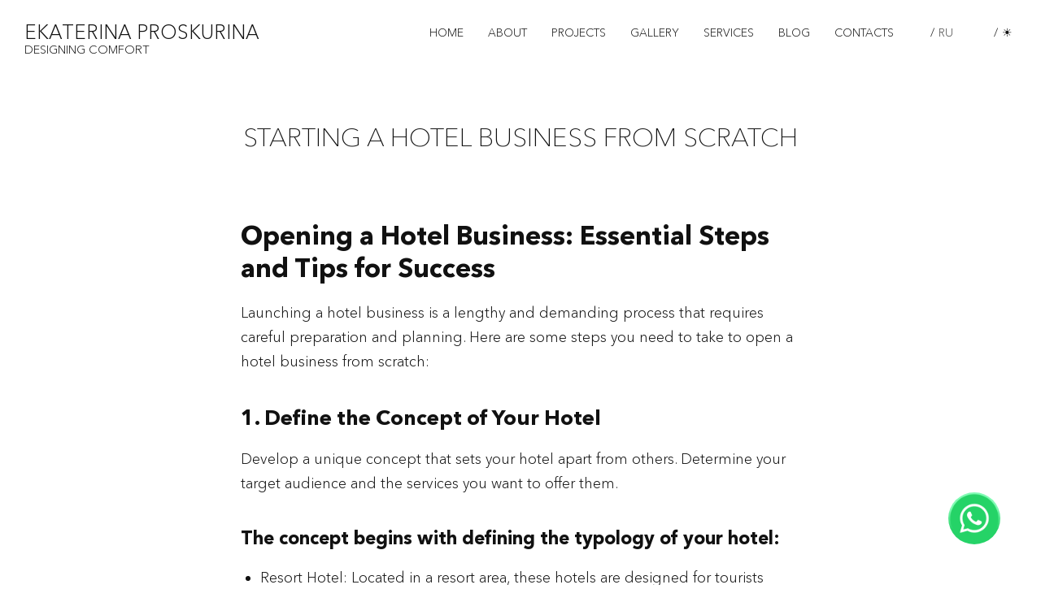

--- FILE ---
content_type: text/html; charset=utf-8
request_url: https://kpd.design/en/blog/18
body_size: 34241
content:
<!doctype html>
<html data-n-head-ssr lang="en" data-n-head="%7B%22lang%22:%7B%22ssr%22:%22en%22%7D%7D">
  <head>
    <title>Starting a Hotel Business from Scratch in 10 Steps. How to Open a Hotel?</title><meta data-n-head="ssr" charset="utf-8"><meta data-n-head="ssr" name="viewport" content="width=device-width,initial-scale=1"><meta data-n-head="ssr" name="yandex-verification" content="1f40234fcdf2ad6d"><meta data-n-head="ssr" data-hid="i18n-og" property="og:locale" content="en"><meta data-n-head="ssr" data-hid="i18n-og-alt-ru" property="og:locale:alternate" content="ru"><meta data-n-head="ssr" data-hid="description" name="description" content="Earn with a Hotel: Get a 10-step guide to start your hotel business. We define your audience & craft a concept for success."><link data-n-head="ssr" rel="icon" type="image/x-icon" href="/favicon.ico"><link data-n-head="ssr" data-hid="i18n-alt-en" rel="alternate" href="https://kpd.design/en/blog/18" hreflang="en"><link data-n-head="ssr" data-hid="i18n-alt-ru" rel="alternate" href="https://kpd.design/blog/18" hreflang="ru"><link data-n-head="ssr" data-hid="i18n-can" rel="canonical" href="https://kpd.design/en/blog/18"><link data-n-head="ssr" data-hid="i18n-xd" rel="alternate" href="https://kpd.design/en/blog/18" hreflang="x-default"><link data-n-head="ssr" rel="canonical" href="https://kpd.design/en/blog/18"><script data-n-head="ssr" src="https://www.googletagmanager.com/gtag/js?id=G-0FT4TJGTDE" async defer></script><script data-n-head="ssr" data-hid="gtag-script" type="text/javascript">function gtag(){dataLayer.push(arguments)}window.dataLayer=window.dataLayer||[],gtag("js",new Date),gtag("config","G-0FT4TJGTDE")</script><link rel="preload" href="/_nuxt/cd2e938.js" as="script"><link rel="preload" href="/_nuxt/22e9af0.js" as="script"><link rel="preload" href="/_nuxt/f398d27.js" as="script"><link rel="preload" href="/_nuxt/cfe7e18.js" as="script"><link rel="preload" href="/_nuxt/847af0a.js" as="script"><style data-vue-ssr-id="f52d43e0:0 c3ae2b30:0 fa7ff0ca:0">/*!
 * Bootstrap v4.5.2 (https://getbootstrap.com/)
 * Copyright 2011-2020 The Bootstrap Authors
 * Copyright 2011-2020 Twitter, Inc.
 * Licensed under MIT (https://github.com/twbs/bootstrap/blob/main/LICENSE)
 */:root{--blue:#007bff;--indigo:#6610f2;--purple:#6f42c1;--pink:#e83e8c;--red:#dc3545;--orange:#fd7e14;--yellow:#ffc107;--green:#28a745;--teal:#20c997;--cyan:#17a2b8;--white:#fff;--gray:#6c757d;--gray-dark:#343a40;--primary:#007bff;--secondary:#6c757d;--success:#28a745;--info:#17a2b8;--warning:#ffc107;--danger:#dc3545;--light:#f8f9fa;--dark:#343a40;--breakpoint-xs:0;--breakpoint-sm:576px;--breakpoint-md:768px;--breakpoint-lg:992px;--breakpoint-xl:1200px;--font-family-sans-serif:-apple-system,BlinkMacSystemFont,"Segoe UI",Roboto,"Helvetica Neue",Arial,"Noto Sans",sans-serif,"Apple Color Emoji","Segoe UI Emoji","Segoe UI Symbol","Noto Color Emoji";--font-family-monospace:SFMono-Regular,Menlo,Monaco,Consolas,"Liberation Mono","Courier New",monospace;font-family:Inter,sans-serif;font-feature-settings:"liga" 1,"calt" 1;--bg-surface:#181818;--fg-text:#ececf1;--subfg-text:#bebebe;--accent:#ffa96b;--shadow-sm:0 1px 2px rgba(0,0,0,0.36);--invert:0;color-scheme:dark light}@media (prefers-color-scheme:light){:root{--bg-surface:#fff;--fg-text:#111;--subfg-text:#4a4a4a;--accent:#d59d65;--shadow-sm:0 1px 2px rgba(0,0,0,0.04);--invert:1}}[data-theme=light]{--bg-surface:#fff;--fg-text:#111;--subfg-text:#4a4a4a;--accent:#d59d65;--shadow-sm:0 1px 2px rgba(0,0,0,0.04);--invert:1}@supports (font-variation-settings:normal){:root{font-family:InterVariable,sans-serif}}*,:after,:before{box-sizing:border-box}html{font-family:sans-serif;line-height:1.15;-webkit-text-size-adjust:100%;-webkit-tap-highlight-color:transparent}article,aside,figcaption,figure,footer,header,hgroup,main,nav,section{display:block}body{margin:0;font-family:-apple-system,BlinkMacSystemFont,"Segoe UI",Roboto,"Helvetica Neue",Arial,"Noto Sans",sans-serif,"Apple Color Emoji","Segoe UI Emoji","Segoe UI Symbol","Noto Color Emoji";font-weight:400;line-height:1.5;color:#212529;text-align:left;background-color:#fff}[tabindex="-1"]:focus:not(.focus-visible),[tabindex="-1"]:focus:not(:focus-visible){outline:0!important}hr{box-sizing:content-box;height:0;overflow:visible}h1,h2,h3,h4,h5,h6{margin-top:0;margin-bottom:.5rem}p{margin-top:0;margin-bottom:1rem}abbr[data-original-title],abbr[title]{text-decoration:underline;-webkit-text-decoration:underline dotted;text-decoration:underline dotted;cursor:help;border-bottom:0;-webkit-text-decoration-skip-ink:none;text-decoration-skip-ink:none}address{font-style:normal;line-height:inherit}address,dl,ol,ul{margin-bottom:1rem}dl,ol,ul{margin-top:0}ol ol,ol ul,ul ol,ul ul{margin-bottom:0}dt{font-weight:700}dd{margin-bottom:.5rem;margin-left:0}blockquote{margin:1rem;border-left:1px solid #fafafa;padding:0 1rem}b,strong{font-weight:bolder}small{font-size:80%}sub,sup{position:relative;font-size:75%;line-height:0;vertical-align:baseline}sub{bottom:-.25em}sup{top:-.5em}a{color:#007bff;text-decoration:none;background-color:transparent}a:hover{color:#0056b3;text-decoration:underline}a:not([href]):not([class]),a:not([href]):not([class]):hover{color:inherit;text-decoration:none}code,kbd,pre,samp{font-family:SFMono-Regular,Menlo,Monaco,Consolas,"Liberation Mono","Courier New",monospace;font-size:1em}pre{margin-top:0;margin-bottom:1rem;overflow:auto;-ms-overflow-style:scrollbar}figure{margin:0 0 1rem}img{border-style:none}img,svg{vertical-align:middle}svg{overflow:hidden}table{border-collapse:collapse}caption{padding-top:.75rem;padding-bottom:.75rem;color:#6c757d;text-align:left;caption-side:bottom}th{text-align:inherit}label{display:inline-block;margin-bottom:.5rem}button{border-radius:0}button:focus{outline:1px dotted;outline:5px auto -webkit-focus-ring-color}button,input,optgroup,select,textarea{margin:0;font-family:inherit;font-size:inherit;line-height:inherit}button,input{overflow:visible}button,select{text-transform:none}[role=button]{cursor:pointer}select{word-wrap:normal}[type=button],[type=reset],[type=submit],button{-webkit-appearance:button}[type=button]:not(:disabled),[type=reset]:not(:disabled),[type=submit]:not(:disabled),button:not(:disabled){cursor:pointer}[type=button]::-moz-focus-inner,[type=reset]::-moz-focus-inner,[type=submit]::-moz-focus-inner,button::-moz-focus-inner{padding:0;border-style:none}input[type=checkbox],input[type=radio]{box-sizing:border-box;padding:0}textarea{overflow:auto;resize:vertical}fieldset{min-width:0;padding:0;margin:0;border:0}legend{display:block;width:100%;max-width:100%;padding:0;margin-bottom:.5rem;font-size:1.5rem;line-height:inherit;color:inherit;white-space:normal}progress{vertical-align:baseline}[type=number]::-webkit-inner-spin-button,[type=number]::-webkit-outer-spin-button{height:auto}[type=search]{outline-offset:-2px;-webkit-appearance:none}[type=search]::-webkit-search-decoration{-webkit-appearance:none}::-webkit-file-upload-button{font:inherit;-webkit-appearance:button}output{display:inline-block}summary{display:list-item;cursor:pointer}template{display:none}[hidden]{display:none!important}.h1,.h2,.h3,.h4,.h5,.h6,h1,h2,h3,h4,h5,h6{margin-bottom:.5rem;font-weight:500;line-height:1.2}.h1,h1{font-size:2.5rem}.h2,h2{font-size:2rem}.h3,h3{font-size:1.75rem}.h4,h4{font-size:1.5rem}.h5,h5{font-size:1.25rem}.h6,h6{font-size:1rem}.lead{font-size:1.25rem;font-weight:300}.display-1{font-size:6rem}.display-1,.display-2{font-weight:300;line-height:1.2}.display-2{font-size:5.5rem}.display-3{font-size:4.5rem}.display-3,.display-4{font-weight:300;line-height:1.2}.display-4{font-size:3.5rem}hr{margin-top:1rem;margin-bottom:1rem;border:0;border-top:1px solid rgba(0,0,0,.1)}.small,small{font-size:80%;font-weight:400}.mark,mark{padding:.2em;background-color:#fcf8e3}.list-inline,.list-unstyled{padding-left:0;list-style:none}.list-inline-item{display:inline-block}.list-inline-item:not(:last-child){margin-right:.5rem}.initialism{font-size:90%;text-transform:uppercase}.blockquote{margin-bottom:1rem;font-size:1.25rem}.blockquote-footer{display:block;font-size:80%;color:#6c757d}.blockquote-footer:before{content:"— "}.img-fluid,.img-thumbnail{max-width:100%;height:auto}.img-thumbnail{padding:.25rem;background-color:#fff;border:1px solid #dee2e6;border-radius:.25rem}.figure{display:inline-block}.figure-img{margin-bottom:.5rem;line-height:1}.figure-caption{font-size:90%;color:#6c757d}code{font-size:87.5%;color:#e83e8c;word-wrap:break-word}a>code{color:inherit}kbd{padding:.2rem .4rem;font-size:87.5%;color:#fff;background-color:#212529;border-radius:.2rem}kbd kbd{padding:0;font-size:100%;font-weight:700}pre{display:block;font-size:87.5%;color:#212529}pre code{font-size:inherit;color:inherit;word-break:normal}.pre-scrollable{max-height:340px;overflow-y:scroll}.container,.container-fluid,.container-lg,.container-md,.container-sm,.container-xl{width:100%;padding-right:15px;padding-left:15px;margin-right:auto;margin-left:auto}@media(min-width:576px){.container,.container-sm{max-width:540px}}@media(min-width:768px){.container,.container-md,.container-sm{max-width:720px}}@media(min-width:992px){.container,.container-lg,.container-md,.container-sm{max-width:960px}}@media(min-width:1200px){.container,.container-lg,.container-md,.container-sm,.container-xl{max-width:1140px}}.slick-active{z-index:999}.row{display:flex;flex-wrap:wrap;margin-right:-15px;margin-left:-15px}.no-gutters{margin-right:0;margin-left:0}.no-gutters>.col,.no-gutters>[class*=col-]{padding-right:0;padding-left:0}.col,.col-1,.col-10,.col-11,.col-12,.col-2,.col-3,.col-4,.col-5,.col-6,.col-7,.col-8,.col-9,.col-auto,.col-lg,.col-lg-1,.col-lg-10,.col-lg-11,.col-lg-12,.col-lg-2,.col-lg-3,.col-lg-4,.col-lg-5,.col-lg-6,.col-lg-7,.col-lg-8,.col-lg-9,.col-lg-auto,.col-md,.col-md-1,.col-md-10,.col-md-11,.col-md-12,.col-md-2,.col-md-3,.col-md-4,.col-md-5,.col-md-6,.col-md-7,.col-md-8,.col-md-9,.col-md-auto,.col-sm,.col-sm-1,.col-sm-10,.col-sm-11,.col-sm-12,.col-sm-2,.col-sm-3,.col-sm-4,.col-sm-5,.col-sm-6,.col-sm-7,.col-sm-8,.col-sm-9,.col-sm-auto,.col-xl,.col-xl-1,.col-xl-10,.col-xl-11,.col-xl-12,.col-xl-2,.col-xl-3,.col-xl-4,.col-xl-5,.col-xl-6,.col-xl-7,.col-xl-8,.col-xl-9,.col-xl-auto{position:relative;width:100%;padding-right:15px;padding-left:15px}.col{flex-basis:0;flex-grow:1;max-width:100%}.row-cols-1>*{flex:0 0 100%;max-width:100%}.row-cols-2>*{flex:0 0 50%;max-width:50%}.row-cols-3>*{flex:0 0 33.3333333333%;max-width:33.3333333333%}.row-cols-4>*{flex:0 0 25%;max-width:25%}.row-cols-5>*{flex:0 0 20%;max-width:20%}.row-cols-6>*{flex:0 0 16.6666666667%;max-width:16.6666666667%}.col-auto{flex:0 0 auto;width:auto;max-width:100%}.col-1{flex:0 0 8.3333333333%;max-width:8.3333333333%}.col-2{flex:0 0 16.6666666667%;max-width:16.6666666667%}.col-3{flex:0 0 25%;max-width:25%}.col-4{flex:0 0 33.3333333333%;max-width:33.3333333333%}.col-5{flex:0 0 41.6666666667%;max-width:41.6666666667%}.col-6{flex:0 0 50%;max-width:50%}.col-7{flex:0 0 58.3333333333%;max-width:58.3333333333%}.col-8{flex:0 0 66.6666666667%;max-width:66.6666666667%}.col-9{flex:0 0 75%;max-width:75%}.col-10{flex:0 0 83.3333333333%;max-width:83.3333333333%}.col-11{flex:0 0 91.6666666667%;max-width:91.6666666667%}.col-12{flex:0 0 100%;max-width:100%}.order-first{order:-1}.order-last{order:13}.order-0{order:0}.order-1{order:1}.order-2{order:2}.order-3{order:3}.order-4{order:4}.order-5{order:5}.order-6{order:6}.order-7{order:7}.order-8{order:8}.order-9{order:9}.order-10{order:10}.order-11{order:11}.order-12{order:12}.offset-1{margin-left:8.3333333333%}.offset-2{margin-left:16.6666666667%}.offset-3{margin-left:25%}.offset-4{margin-left:33.3333333333%}.offset-5{margin-left:41.6666666667%}.offset-6{margin-left:50%}.offset-7{margin-left:58.3333333333%}.offset-8{margin-left:66.6666666667%}.offset-9{margin-left:75%}.offset-10{margin-left:83.3333333333%}.offset-11{margin-left:91.6666666667%}@media(min-width:576px){.col-sm{flex-basis:0;flex-grow:1;max-width:100%}.row-cols-sm-1>*{flex:0 0 100%;max-width:100%}.row-cols-sm-2>*{flex:0 0 50%;max-width:50%}.row-cols-sm-3>*{flex:0 0 33.3333333333%;max-width:33.3333333333%}.row-cols-sm-4>*{flex:0 0 25%;max-width:25%}.row-cols-sm-5>*{flex:0 0 20%;max-width:20%}.row-cols-sm-6>*{flex:0 0 16.6666666667%;max-width:16.6666666667%}.col-sm-auto{flex:0 0 auto;width:auto;max-width:100%}.col-sm-1{flex:0 0 8.3333333333%;max-width:8.3333333333%}.col-sm-2{flex:0 0 16.6666666667%;max-width:16.6666666667%}.col-sm-3{flex:0 0 25%;max-width:25%}.col-sm-4{flex:0 0 33.3333333333%;max-width:33.3333333333%}.col-sm-5{flex:0 0 41.6666666667%;max-width:41.6666666667%}.col-sm-6{flex:0 0 50%;max-width:50%}.col-sm-7{flex:0 0 58.3333333333%;max-width:58.3333333333%}.col-sm-8{flex:0 0 66.6666666667%;max-width:66.6666666667%}.col-sm-9{flex:0 0 75%;max-width:75%}.col-sm-10{flex:0 0 83.3333333333%;max-width:83.3333333333%}.col-sm-11{flex:0 0 91.6666666667%;max-width:91.6666666667%}.col-sm-12{flex:0 0 100%;max-width:100%}.order-sm-first{order:-1}.order-sm-last{order:13}.order-sm-0{order:0}.order-sm-1{order:1}.order-sm-2{order:2}.order-sm-3{order:3}.order-sm-4{order:4}.order-sm-5{order:5}.order-sm-6{order:6}.order-sm-7{order:7}.order-sm-8{order:8}.order-sm-9{order:9}.order-sm-10{order:10}.order-sm-11{order:11}.order-sm-12{order:12}.offset-sm-0{margin-left:0}.offset-sm-1{margin-left:8.3333333333%}.offset-sm-2{margin-left:16.6666666667%}.offset-sm-3{margin-left:25%}.offset-sm-4{margin-left:33.3333333333%}.offset-sm-5{margin-left:41.6666666667%}.offset-sm-6{margin-left:50%}.offset-sm-7{margin-left:58.3333333333%}.offset-sm-8{margin-left:66.6666666667%}.offset-sm-9{margin-left:75%}.offset-sm-10{margin-left:83.3333333333%}.offset-sm-11{margin-left:91.6666666667%}}@media(min-width:768px){.col-md{flex-basis:0;flex-grow:1;max-width:100%}.row-cols-md-1>*{flex:0 0 100%;max-width:100%}.row-cols-md-2>*{flex:0 0 50%;max-width:50%}.row-cols-md-3>*{flex:0 0 33.3333333333%;max-width:33.3333333333%}.row-cols-md-4>*{flex:0 0 25%;max-width:25%}.row-cols-md-5>*{flex:0 0 20%;max-width:20%}.row-cols-md-6>*{flex:0 0 16.6666666667%;max-width:16.6666666667%}.col-md-auto{flex:0 0 auto;width:auto;max-width:100%}.col-md-1{flex:0 0 8.3333333333%;max-width:8.3333333333%}.col-md-2{flex:0 0 16.6666666667%;max-width:16.6666666667%}.col-md-3{flex:0 0 25%;max-width:25%}.col-md-4{flex:0 0 33.3333333333%;max-width:33.3333333333%}.col-md-5{flex:0 0 41.6666666667%;max-width:41.6666666667%}.col-md-6{flex:0 0 50%;max-width:50%}.col-md-7{flex:0 0 58.3333333333%;max-width:58.3333333333%}.col-md-8{flex:0 0 66.6666666667%;max-width:66.6666666667%}.col-md-9{flex:0 0 75%;max-width:75%}.col-md-10{flex:0 0 83.3333333333%;max-width:83.3333333333%}.col-md-11{flex:0 0 91.6666666667%;max-width:91.6666666667%}.col-md-12{flex:0 0 100%;max-width:100%}.order-md-first{order:-1}.order-md-last{order:13}.order-md-0{order:0}.order-md-1{order:1}.order-md-2{order:2}.order-md-3{order:3}.order-md-4{order:4}.order-md-5{order:5}.order-md-6{order:6}.order-md-7{order:7}.order-md-8{order:8}.order-md-9{order:9}.order-md-10{order:10}.order-md-11{order:11}.order-md-12{order:12}.offset-md-0{margin-left:0}.offset-md-1{margin-left:8.3333333333%}.offset-md-2{margin-left:16.6666666667%}.offset-md-3{margin-left:25%}.offset-md-4{margin-left:33.3333333333%}.offset-md-5{margin-left:41.6666666667%}.offset-md-6{margin-left:50%}.offset-md-7{margin-left:58.3333333333%}.offset-md-8{margin-left:66.6666666667%}.offset-md-9{margin-left:75%}.offset-md-10{margin-left:83.3333333333%}.offset-md-11{margin-left:91.6666666667%}}@media(min-width:992px){.col-lg{flex-basis:0;flex-grow:1;max-width:100%}.row-cols-lg-1>*{flex:0 0 100%;max-width:100%}.row-cols-lg-2>*{flex:0 0 50%;max-width:50%}.row-cols-lg-3>*{flex:0 0 33.3333333333%;max-width:33.3333333333%}.row-cols-lg-4>*{flex:0 0 25%;max-width:25%}.row-cols-lg-5>*{flex:0 0 20%;max-width:20%}.row-cols-lg-6>*{flex:0 0 16.6666666667%;max-width:16.6666666667%}.col-lg-auto{flex:0 0 auto;width:auto;max-width:100%}.col-lg-1{flex:0 0 8.3333333333%;max-width:8.3333333333%}.col-lg-2{flex:0 0 16.6666666667%;max-width:16.6666666667%}.col-lg-3{flex:0 0 25%;max-width:25%}.col-lg-4{flex:0 0 33.3333333333%;max-width:33.3333333333%}.col-lg-5{flex:0 0 41.6666666667%;max-width:41.6666666667%}.col-lg-6{flex:0 0 50%;max-width:50%}.col-lg-7{flex:0 0 58.3333333333%;max-width:58.3333333333%}.col-lg-8{flex:0 0 66.6666666667%;max-width:66.6666666667%}.col-lg-9{flex:0 0 75%;max-width:75%}.col-lg-10{flex:0 0 83.3333333333%;max-width:83.3333333333%}.col-lg-11{flex:0 0 91.6666666667%;max-width:91.6666666667%}.col-lg-12{flex:0 0 100%;max-width:100%}.order-lg-first{order:-1}.order-lg-last{order:13}.order-lg-0{order:0}.order-lg-1{order:1}.order-lg-2{order:2}.order-lg-3{order:3}.order-lg-4{order:4}.order-lg-5{order:5}.order-lg-6{order:6}.order-lg-7{order:7}.order-lg-8{order:8}.order-lg-9{order:9}.order-lg-10{order:10}.order-lg-11{order:11}.order-lg-12{order:12}.offset-lg-0{margin-left:0}.offset-lg-1{margin-left:8.3333333333%}.offset-lg-2{margin-left:16.6666666667%}.offset-lg-3{margin-left:25%}.offset-lg-4{margin-left:33.3333333333%}.offset-lg-5{margin-left:41.6666666667%}.offset-lg-6{margin-left:50%}.offset-lg-7{margin-left:58.3333333333%}.offset-lg-8{margin-left:66.6666666667%}.offset-lg-9{margin-left:75%}.offset-lg-10{margin-left:83.3333333333%}.offset-lg-11{margin-left:91.6666666667%}}@media(min-width:1200px){.col-xl{flex-basis:0;flex-grow:1;max-width:100%}.row-cols-xl-1>*{flex:0 0 100%;max-width:100%}.row-cols-xl-2>*{flex:0 0 50%;max-width:50%}.row-cols-xl-3>*{flex:0 0 33.3333333333%;max-width:33.3333333333%}.row-cols-xl-4>*{flex:0 0 25%;max-width:25%}.row-cols-xl-5>*{flex:0 0 20%;max-width:20%}.row-cols-xl-6>*{flex:0 0 16.6666666667%;max-width:16.6666666667%}.col-xl-auto{flex:0 0 auto;width:auto;max-width:100%}.col-xl-1{flex:0 0 8.3333333333%;max-width:8.3333333333%}.col-xl-2{flex:0 0 16.6666666667%;max-width:16.6666666667%}.col-xl-3{flex:0 0 25%;max-width:25%}.col-xl-4{flex:0 0 33.3333333333%;max-width:33.3333333333%}.col-xl-5{flex:0 0 41.6666666667%;max-width:41.6666666667%}.col-xl-6{flex:0 0 50%;max-width:50%}.col-xl-7{flex:0 0 58.3333333333%;max-width:58.3333333333%}.col-xl-8{flex:0 0 66.6666666667%;max-width:66.6666666667%}.col-xl-9{flex:0 0 75%;max-width:75%}.col-xl-10{flex:0 0 83.3333333333%;max-width:83.3333333333%}.col-xl-11{flex:0 0 91.6666666667%;max-width:91.6666666667%}.col-xl-12{flex:0 0 100%;max-width:100%}.order-xl-first{order:-1}.order-xl-last{order:13}.order-xl-0{order:0}.order-xl-1{order:1}.order-xl-2{order:2}.order-xl-3{order:3}.order-xl-4{order:4}.order-xl-5{order:5}.order-xl-6{order:6}.order-xl-7{order:7}.order-xl-8{order:8}.order-xl-9{order:9}.order-xl-10{order:10}.order-xl-11{order:11}.order-xl-12{order:12}.offset-xl-0{margin-left:0}.offset-xl-1{margin-left:8.3333333333%}.offset-xl-2{margin-left:16.6666666667%}.offset-xl-3{margin-left:25%}.offset-xl-4{margin-left:33.3333333333%}.offset-xl-5{margin-left:41.6666666667%}.offset-xl-6{margin-left:50%}.offset-xl-7{margin-left:58.3333333333%}.offset-xl-8{margin-left:66.6666666667%}.offset-xl-9{margin-left:75%}.offset-xl-10{margin-left:83.3333333333%}.offset-xl-11{margin-left:91.6666666667%}}.align-baseline{vertical-align:baseline!important}.align-top{vertical-align:top!important}.align-middle{vertical-align:middle!important}.align-bottom{vertical-align:bottom!important}.align-text-bottom{vertical-align:text-bottom!important}.align-text-top{vertical-align:text-top!important}.bg-primary{background-color:#007bff!important}a.bg-primary:focus,a.bg-primary:hover,button.bg-primary:focus,button.bg-primary:hover{background-color:#0062cc!important}.bg-secondary{background-color:#6c757d!important}a.bg-secondary:focus,a.bg-secondary:hover,button.bg-secondary:focus,button.bg-secondary:hover{background-color:#545b62!important}.bg-success{background-color:#28a745!important}a.bg-success:focus,a.bg-success:hover,button.bg-success:focus,button.bg-success:hover{background-color:#1e7e34!important}.bg-info{background-color:#17a2b8!important}a.bg-info:focus,a.bg-info:hover,button.bg-info:focus,button.bg-info:hover{background-color:#117a8b!important}.bg-warning{background-color:#ffc107!important}a.bg-warning:focus,a.bg-warning:hover,button.bg-warning:focus,button.bg-warning:hover{background-color:#d39e00!important}.bg-danger{background-color:#dc3545!important}a.bg-danger:focus,a.bg-danger:hover,button.bg-danger:focus,button.bg-danger:hover{background-color:#bd2130!important}.bg-light{background-color:#f8f9fa!important}a.bg-light:focus,a.bg-light:hover,button.bg-light:focus,button.bg-light:hover{background-color:#dae0e5!important}.bg-dark{background-color:#343a40!important}a.bg-dark:focus,a.bg-dark:hover,button.bg-dark:focus,button.bg-dark:hover{background-color:#1d2124!important}.bg-white{background-color:#fff!important}.bg-transparent{background-color:transparent!important}.border{border:1px solid #dee2e6!important}.border-top{border-top:1px solid #dee2e6!important}.border-right{border-right:1px solid #dee2e6!important}.border-bottom{border-bottom:1px solid #dee2e6!important}.border-left{border-left:1px solid #dee2e6!important}.border-0{border:0!important}.border-top-0{border-top:0!important}.border-right-0{border-right:0!important}.border-bottom-0{border-bottom:0!important}.border-left-0{border-left:0!important}.border-primary{border-color:#007bff!important}.border-secondary{border-color:#6c757d!important}.border-success{border-color:#28a745!important}.border-info{border-color:#17a2b8!important}.border-warning{border-color:#ffc107!important}.border-danger{border-color:#dc3545!important}.border-light{border-color:#f8f9fa!important}.border-dark{border-color:#343a40!important}.border-white{border-color:#fff!important}.rounded-sm{border-radius:.2rem!important}.rounded{border-radius:.25rem!important}.rounded-top{border-top-left-radius:.25rem!important}.rounded-right,.rounded-top{border-top-right-radius:.25rem!important}.rounded-bottom,.rounded-right{border-bottom-right-radius:.25rem!important}.rounded-bottom,.rounded-left{border-bottom-left-radius:.25rem!important}.rounded-left{border-top-left-radius:.25rem!important}.rounded-lg{border-radius:.3rem!important}.rounded-circle{border-radius:50%!important}.rounded-pill{border-radius:50rem!important}.rounded-0{border-radius:0!important}.clearfix:after{display:block;clear:both;content:""}.d-none{display:none!important}.d-inline{display:inline!important}.d-inline-block{display:inline-block!important}.d-block{display:block!important}.d-table{display:table!important}.d-table-row{display:table-row!important}.d-table-cell{display:table-cell!important}.d-flex{display:flex!important}.d-inline-flex{display:inline-flex!important}@media(min-width:576px){.d-sm-none{display:none!important}.d-sm-inline{display:inline!important}.d-sm-inline-block{display:inline-block!important}.d-sm-block{display:block!important}.d-sm-table{display:table!important}.d-sm-table-row{display:table-row!important}.d-sm-table-cell{display:table-cell!important}.d-sm-flex{display:flex!important}.d-sm-inline-flex{display:inline-flex!important}}@media(min-width:768px){.d-md-none{display:none!important}.d-md-inline{display:inline!important}.d-md-inline-block{display:inline-block!important}.d-md-block{display:block!important}.d-md-table{display:table!important}.d-md-table-row{display:table-row!important}.d-md-table-cell{display:table-cell!important}.d-md-flex{display:flex!important}.d-md-inline-flex{display:inline-flex!important}}@media(min-width:992px){.d-lg-none{display:none!important}.d-lg-inline{display:inline!important}.d-lg-inline-block{display:inline-block!important}.d-lg-block{display:block!important}.d-lg-table{display:table!important}.d-lg-table-row{display:table-row!important}.d-lg-table-cell{display:table-cell!important}.d-lg-flex{display:flex!important}.d-lg-inline-flex{display:inline-flex!important}}@media(min-width:1200px){.d-xl-none{display:none!important}.d-xl-inline{display:inline!important}.d-xl-inline-block{display:inline-block!important}.d-xl-block{display:block!important}.d-xl-table{display:table!important}.d-xl-table-row{display:table-row!important}.d-xl-table-cell{display:table-cell!important}.d-xl-flex{display:flex!important}.d-xl-inline-flex{display:inline-flex!important}}@media print{.d-print-none{display:none!important}.d-print-inline{display:inline!important}.d-print-inline-block{display:inline-block!important}.d-print-block{display:block!important}.d-print-table{display:table!important}.d-print-table-row{display:table-row!important}.d-print-table-cell{display:table-cell!important}.d-print-flex{display:flex!important}.d-print-inline-flex{display:inline-flex!important}}.embed-responsive{position:relative;display:block;width:100%;padding:0;overflow:hidden}.embed-responsive:before{display:block;content:""}.embed-responsive .embed-responsive-item,.embed-responsive embed,.embed-responsive iframe,.embed-responsive object,.embed-responsive video{position:absolute;top:0;bottom:0;left:0;width:100%;height:100%;border:0}.embed-responsive-21by9:before{padding-top:42.8571428571%}.embed-responsive-16by9:before{padding-top:56.25%}.embed-responsive-4by3:before{padding-top:75%}.embed-responsive-1by1:before{padding-top:100%}.flex-row{flex-direction:row!important}.flex-column{flex-direction:column!important}.flex-row-reverse{flex-direction:row-reverse!important}.flex-column-reverse{flex-direction:column-reverse!important}.flex-wrap{flex-wrap:wrap!important}.flex-nowrap{flex-wrap:nowrap!important}.flex-wrap-reverse{flex-wrap:wrap-reverse!important}.flex-fill{flex:1 1 auto!important}.flex-grow-0{flex-grow:0!important}.flex-grow-1{flex-grow:1!important}.flex-shrink-0{flex-shrink:0!important}.flex-shrink-1{flex-shrink:1!important}.justify-content-start{justify-content:flex-start!important}.justify-content-end{justify-content:flex-end!important}.justify-content-center{justify-content:center!important}.justify-content-between{justify-content:space-between!important}.justify-content-around{justify-content:space-around!important}.align-items-start{align-items:flex-start!important}.align-items-end{align-items:flex-end!important}.align-items-center{align-items:center!important}.align-items-baseline{align-items:baseline!important}.align-items-stretch{align-items:stretch!important}.align-content-start{align-content:flex-start!important}.align-content-end{align-content:flex-end!important}.align-content-center{align-content:center!important}.align-content-between{align-content:space-between!important}.align-content-around{align-content:space-around!important}.align-content-stretch{align-content:stretch!important}.align-self-auto{align-self:auto!important}.align-self-start{align-self:flex-start!important}.align-self-end{align-self:flex-end!important}.align-self-center{align-self:center!important}.align-self-baseline{align-self:baseline!important}.align-self-stretch{align-self:stretch!important}@media(min-width:576px){.flex-sm-row{flex-direction:row!important}.flex-sm-column{flex-direction:column!important}.flex-sm-row-reverse{flex-direction:row-reverse!important}.flex-sm-column-reverse{flex-direction:column-reverse!important}.flex-sm-wrap{flex-wrap:wrap!important}.flex-sm-nowrap{flex-wrap:nowrap!important}.flex-sm-wrap-reverse{flex-wrap:wrap-reverse!important}.flex-sm-fill{flex:1 1 auto!important}.flex-sm-grow-0{flex-grow:0!important}.flex-sm-grow-1{flex-grow:1!important}.flex-sm-shrink-0{flex-shrink:0!important}.flex-sm-shrink-1{flex-shrink:1!important}.justify-content-sm-start{justify-content:flex-start!important}.justify-content-sm-end{justify-content:flex-end!important}.justify-content-sm-center{justify-content:center!important}.justify-content-sm-between{justify-content:space-between!important}.justify-content-sm-around{justify-content:space-around!important}.align-items-sm-start{align-items:flex-start!important}.align-items-sm-end{align-items:flex-end!important}.align-items-sm-center{align-items:center!important}.align-items-sm-baseline{align-items:baseline!important}.align-items-sm-stretch{align-items:stretch!important}.align-content-sm-start{align-content:flex-start!important}.align-content-sm-end{align-content:flex-end!important}.align-content-sm-center{align-content:center!important}.align-content-sm-between{align-content:space-between!important}.align-content-sm-around{align-content:space-around!important}.align-content-sm-stretch{align-content:stretch!important}.align-self-sm-auto{align-self:auto!important}.align-self-sm-start{align-self:flex-start!important}.align-self-sm-end{align-self:flex-end!important}.align-self-sm-center{align-self:center!important}.align-self-sm-baseline{align-self:baseline!important}.align-self-sm-stretch{align-self:stretch!important}}@media(min-width:768px){.flex-md-row{flex-direction:row!important}.flex-md-column{flex-direction:column!important}.flex-md-row-reverse{flex-direction:row-reverse!important}.flex-md-column-reverse{flex-direction:column-reverse!important}.flex-md-wrap{flex-wrap:wrap!important}.flex-md-nowrap{flex-wrap:nowrap!important}.flex-md-wrap-reverse{flex-wrap:wrap-reverse!important}.flex-md-fill{flex:1 1 auto!important}.flex-md-grow-0{flex-grow:0!important}.flex-md-grow-1{flex-grow:1!important}.flex-md-shrink-0{flex-shrink:0!important}.flex-md-shrink-1{flex-shrink:1!important}.justify-content-md-start{justify-content:flex-start!important}.justify-content-md-end{justify-content:flex-end!important}.justify-content-md-center{justify-content:center!important}.justify-content-md-between{justify-content:space-between!important}.justify-content-md-around{justify-content:space-around!important}.align-items-md-start{align-items:flex-start!important}.align-items-md-end{align-items:flex-end!important}.align-items-md-center{align-items:center!important}.align-items-md-baseline{align-items:baseline!important}.align-items-md-stretch{align-items:stretch!important}.align-content-md-start{align-content:flex-start!important}.align-content-md-end{align-content:flex-end!important}.align-content-md-center{align-content:center!important}.align-content-md-between{align-content:space-between!important}.align-content-md-around{align-content:space-around!important}.align-content-md-stretch{align-content:stretch!important}.align-self-md-auto{align-self:auto!important}.align-self-md-start{align-self:flex-start!important}.align-self-md-end{align-self:flex-end!important}.align-self-md-center{align-self:center!important}.align-self-md-baseline{align-self:baseline!important}.align-self-md-stretch{align-self:stretch!important}}@media(min-width:992px){.flex-lg-row{flex-direction:row!important}.flex-lg-column{flex-direction:column!important}.flex-lg-row-reverse{flex-direction:row-reverse!important}.flex-lg-column-reverse{flex-direction:column-reverse!important}.flex-lg-wrap{flex-wrap:wrap!important}.flex-lg-nowrap{flex-wrap:nowrap!important}.flex-lg-wrap-reverse{flex-wrap:wrap-reverse!important}.flex-lg-fill{flex:1 1 auto!important}.flex-lg-grow-0{flex-grow:0!important}.flex-lg-grow-1{flex-grow:1!important}.flex-lg-shrink-0{flex-shrink:0!important}.flex-lg-shrink-1{flex-shrink:1!important}.justify-content-lg-start{justify-content:flex-start!important}.justify-content-lg-end{justify-content:flex-end!important}.justify-content-lg-center{justify-content:center!important}.justify-content-lg-between{justify-content:space-between!important}.justify-content-lg-around{justify-content:space-around!important}.align-items-lg-start{align-items:flex-start!important}.align-items-lg-end{align-items:flex-end!important}.align-items-lg-center{align-items:center!important}.align-items-lg-baseline{align-items:baseline!important}.align-items-lg-stretch{align-items:stretch!important}.align-content-lg-start{align-content:flex-start!important}.align-content-lg-end{align-content:flex-end!important}.align-content-lg-center{align-content:center!important}.align-content-lg-between{align-content:space-between!important}.align-content-lg-around{align-content:space-around!important}.align-content-lg-stretch{align-content:stretch!important}.align-self-lg-auto{align-self:auto!important}.align-self-lg-start{align-self:flex-start!important}.align-self-lg-end{align-self:flex-end!important}.align-self-lg-center{align-self:center!important}.align-self-lg-baseline{align-self:baseline!important}.align-self-lg-stretch{align-self:stretch!important}}@media(min-width:1200px){.flex-xl-row{flex-direction:row!important}.flex-xl-column{flex-direction:column!important}.flex-xl-row-reverse{flex-direction:row-reverse!important}.flex-xl-column-reverse{flex-direction:column-reverse!important}.flex-xl-wrap{flex-wrap:wrap!important}.flex-xl-nowrap{flex-wrap:nowrap!important}.flex-xl-wrap-reverse{flex-wrap:wrap-reverse!important}.flex-xl-fill{flex:1 1 auto!important}.flex-xl-grow-0{flex-grow:0!important}.flex-xl-grow-1{flex-grow:1!important}.flex-xl-shrink-0{flex-shrink:0!important}.flex-xl-shrink-1{flex-shrink:1!important}.justify-content-xl-start{justify-content:flex-start!important}.justify-content-xl-end{justify-content:flex-end!important}.justify-content-xl-center{justify-content:center!important}.justify-content-xl-between{justify-content:space-between!important}.justify-content-xl-around{justify-content:space-around!important}.align-items-xl-start{align-items:flex-start!important}.align-items-xl-end{align-items:flex-end!important}.align-items-xl-center{align-items:center!important}.align-items-xl-baseline{align-items:baseline!important}.align-items-xl-stretch{align-items:stretch!important}.align-content-xl-start{align-content:flex-start!important}.align-content-xl-end{align-content:flex-end!important}.align-content-xl-center{align-content:center!important}.align-content-xl-between{align-content:space-between!important}.align-content-xl-around{align-content:space-around!important}.align-content-xl-stretch{align-content:stretch!important}.align-self-xl-auto{align-self:auto!important}.align-self-xl-start{align-self:flex-start!important}.align-self-xl-end{align-self:flex-end!important}.align-self-xl-center{align-self:center!important}.align-self-xl-baseline{align-self:baseline!important}.align-self-xl-stretch{align-self:stretch!important}}.float-left{float:left!important}.float-right{float:right!important}.float-none{float:none!important}@media(min-width:576px){.float-sm-left{float:left!important}.float-sm-right{float:right!important}.float-sm-none{float:none!important}}@media(min-width:768px){.float-md-left{float:left!important}.float-md-right{float:right!important}.float-md-none{float:none!important}}@media(min-width:992px){.float-lg-left{float:left!important}.float-lg-right{float:right!important}.float-lg-none{float:none!important}}@media(min-width:1200px){.float-xl-left{float:left!important}.float-xl-right{float:right!important}.float-xl-none{float:none!important}}.user-select-all{-webkit-user-select:all!important;-moz-user-select:all!important;user-select:all!important}.user-select-auto{-webkit-user-select:auto!important;-moz-user-select:auto!important;user-select:auto!important}.user-select-none{-webkit-user-select:none!important;-moz-user-select:none!important;user-select:none!important}.overflow-auto{overflow:auto!important}.overflow-hidden{overflow:hidden!important}.position-static{position:static!important}.position-relative{position:relative!important}.position-absolute{position:absolute!important}.position-fixed{position:fixed!important}.position-sticky{position:sticky!important}.fixed-top{top:0}.fixed-bottom,.fixed-top{position:fixed;right:0;left:0;z-index:1030}.fixed-bottom{bottom:0}@supports(position:sticky){.sticky-top{position:sticky;top:0;z-index:1020}}.sr-only{position:absolute;width:1px;height:1px;padding:0;margin:-1px;overflow:hidden;clip:rect(0,0,0,0);white-space:nowrap;border:0}.sr-only-focusable:active,.sr-only-focusable:focus{position:static;width:auto;height:auto;overflow:visible;clip:auto;white-space:normal}.shadow-sm{box-shadow:0 .125rem .25rem rgba(0,0,0,.075)!important}.shadow{box-shadow:0 .5rem 1rem rgba(0,0,0,.15)!important}.shadow-lg{box-shadow:0 1rem 3rem rgba(0,0,0,.175)!important}.shadow-none{box-shadow:none!important}.w-25{width:25%!important}.w-50{width:50%!important}.w-75{width:75%!important}.w-100{width:100%!important}.w-auto{width:auto!important}.h-25{height:25%!important}.h-50{height:50%!important}.h-75{height:75%!important}.h-100{height:100%!important}.h-auto{height:auto!important}.mw-100{max-width:100%!important}.mh-100{max-height:100%!important}.min-vw-100{min-width:100vw!important}.min-vh-100{min-height:100vh!important}.vw-100{width:100vw!important}.vh-100{height:100vh!important}.m-0{margin:0!important}.mt-0,.my-0{margin-top:0!important}.mr-0,.mx-0{margin-right:0!important}.mb-0,.my-0{margin-bottom:0!important}.ml-0,.mx-0{margin-left:0!important}.m-1{margin:.25rem!important}.mt-1,.my-1{margin-top:.25rem!important}.mr-1,.mx-1{margin-right:.25rem!important}.mb-1,.my-1{margin-bottom:.25rem!important}.ml-1,.mx-1{margin-left:.25rem!important}.m-2{margin:.5rem!important}.mt-2,.my-2{margin-top:.5rem!important}.mr-2,.mx-2{margin-right:.5rem!important}.mb-2,.my-2{margin-bottom:.5rem!important}.ml-2,.mx-2{margin-left:.5rem!important}.m-3{margin:1rem!important}.mt-3,.my-3{margin-top:1rem!important}.mr-3,.mx-3{margin-right:1rem!important}.mb-3,.my-3{margin-bottom:1rem!important}.ml-3,.mx-3{margin-left:1rem!important}.m-4{margin:1.5rem!important}.mt-4,.my-4{margin-top:1.5rem!important}.mr-4,.mx-4{margin-right:1.5rem!important}.mb-4,.my-4{margin-bottom:1.5rem!important}.ml-4,.mx-4{margin-left:1.5rem!important}.m-5{margin:3rem!important}.mt-5,.my-5{margin-top:3rem!important}.mr-5,.mx-5{margin-right:3rem!important}.mb-5,.my-5{margin-bottom:3rem!important}.ml-5,.mx-5{margin-left:3rem!important}.p-0{padding:0!important}.pt-0,.py-0{padding-top:0!important}.pr-0,.px-0{padding-right:0!important}.pb-0,.py-0{padding-bottom:0!important}.pl-0,.px-0{padding-left:0!important}.p-1{padding:.25rem!important}.pt-1,.py-1{padding-top:.25rem!important}.pr-1,.px-1{padding-right:.25rem!important}.pb-1,.py-1{padding-bottom:.25rem!important}.pl-1,.px-1{padding-left:.25rem!important}.p-2{padding:.5rem!important}.pt-2,.py-2{padding-top:.5rem!important}.pr-2,.px-2{padding-right:.5rem!important}.pb-2,.py-2{padding-bottom:.5rem!important}.pl-2,.px-2{padding-left:.5rem!important}.p-3{padding:1rem!important}.pt-3,.py-3{padding-top:1rem!important}.pr-3,.px-3{padding-right:1rem!important}.pb-3,.py-3{padding-bottom:1rem!important}.pl-3,.px-3{padding-left:1rem!important}.p-4{padding:1.5rem!important}.pt-4,.py-4{padding-top:1.5rem!important}.pr-4,.px-4{padding-right:1.5rem!important}.pb-4,.py-4{padding-bottom:1.5rem!important}.pl-4,.px-4{padding-left:1.5rem!important}.p-5{padding:3rem!important}.pt-5,.py-5{padding-top:3rem!important}.pr-5,.px-5{padding-right:3rem!important}.pb-5,.py-5{padding-bottom:3rem!important}.pl-5,.px-5{padding-left:3rem!important}.m-n1{margin:-.25rem!important}.mt-n1,.my-n1{margin-top:-.25rem!important}.mr-n1,.mx-n1{margin-right:-.25rem!important}.mb-n1,.my-n1{margin-bottom:-.25rem!important}.ml-n1,.mx-n1{margin-left:-.25rem!important}.m-n2{margin:-.5rem!important}.mt-n2,.my-n2{margin-top:-.5rem!important}.mr-n2,.mx-n2{margin-right:-.5rem!important}.mb-n2,.my-n2{margin-bottom:-.5rem!important}.ml-n2,.mx-n2{margin-left:-.5rem!important}.m-n3{margin:-1rem!important}.mt-n3,.my-n3{margin-top:-1rem!important}.mr-n3,.mx-n3{margin-right:-1rem!important}.mb-n3,.my-n3{margin-bottom:-1rem!important}.ml-n3,.mx-n3{margin-left:-1rem!important}.m-n4{margin:-1.5rem!important}.mt-n4,.my-n4{margin-top:-1.5rem!important}.mr-n4,.mx-n4{margin-right:-1.5rem!important}.mb-n4,.my-n4{margin-bottom:-1.5rem!important}.ml-n4,.mx-n4{margin-left:-1.5rem!important}.m-n5{margin:-3rem!important}.mt-n5,.my-n5{margin-top:-3rem!important}.mr-n5,.mx-n5{margin-right:-3rem!important}.mb-n5,.my-n5{margin-bottom:-3rem!important}.ml-n5,.mx-n5{margin-left:-3rem!important}.m-auto{margin:auto!important}.mt-auto,.my-auto{margin-top:auto!important}.mr-auto,.mx-auto{margin-right:auto!important}.mb-auto,.my-auto{margin-bottom:auto!important}.ml-auto,.mx-auto{margin-left:auto!important}@media(min-width:576px){.m-sm-0{margin:0!important}.mt-sm-0,.my-sm-0{margin-top:0!important}.mr-sm-0,.mx-sm-0{margin-right:0!important}.mb-sm-0,.my-sm-0{margin-bottom:0!important}.ml-sm-0,.mx-sm-0{margin-left:0!important}.m-sm-1{margin:.25rem!important}.mt-sm-1,.my-sm-1{margin-top:.25rem!important}.mr-sm-1,.mx-sm-1{margin-right:.25rem!important}.mb-sm-1,.my-sm-1{margin-bottom:.25rem!important}.ml-sm-1,.mx-sm-1{margin-left:.25rem!important}.m-sm-2{margin:.5rem!important}.mt-sm-2,.my-sm-2{margin-top:.5rem!important}.mr-sm-2,.mx-sm-2{margin-right:.5rem!important}.mb-sm-2,.my-sm-2{margin-bottom:.5rem!important}.ml-sm-2,.mx-sm-2{margin-left:.5rem!important}.m-sm-3{margin:1rem!important}.mt-sm-3,.my-sm-3{margin-top:1rem!important}.mr-sm-3,.mx-sm-3{margin-right:1rem!important}.mb-sm-3,.my-sm-3{margin-bottom:1rem!important}.ml-sm-3,.mx-sm-3{margin-left:1rem!important}.m-sm-4{margin:1.5rem!important}.mt-sm-4,.my-sm-4{margin-top:1.5rem!important}.mr-sm-4,.mx-sm-4{margin-right:1.5rem!important}.mb-sm-4,.my-sm-4{margin-bottom:1.5rem!important}.ml-sm-4,.mx-sm-4{margin-left:1.5rem!important}.m-sm-5{margin:3rem!important}.mt-sm-5,.my-sm-5{margin-top:3rem!important}.mr-sm-5,.mx-sm-5{margin-right:3rem!important}.mb-sm-5,.my-sm-5{margin-bottom:3rem!important}.ml-sm-5,.mx-sm-5{margin-left:3rem!important}.p-sm-0{padding:0!important}.pt-sm-0,.py-sm-0{padding-top:0!important}.pr-sm-0,.px-sm-0{padding-right:0!important}.pb-sm-0,.py-sm-0{padding-bottom:0!important}.pl-sm-0,.px-sm-0{padding-left:0!important}.p-sm-1{padding:.25rem!important}.pt-sm-1,.py-sm-1{padding-top:.25rem!important}.pr-sm-1,.px-sm-1{padding-right:.25rem!important}.pb-sm-1,.py-sm-1{padding-bottom:.25rem!important}.pl-sm-1,.px-sm-1{padding-left:.25rem!important}.p-sm-2{padding:.5rem!important}.pt-sm-2,.py-sm-2{padding-top:.5rem!important}.pr-sm-2,.px-sm-2{padding-right:.5rem!important}.pb-sm-2,.py-sm-2{padding-bottom:.5rem!important}.pl-sm-2,.px-sm-2{padding-left:.5rem!important}.p-sm-3{padding:1rem!important}.pt-sm-3,.py-sm-3{padding-top:1rem!important}.pr-sm-3,.px-sm-3{padding-right:1rem!important}.pb-sm-3,.py-sm-3{padding-bottom:1rem!important}.pl-sm-3,.px-sm-3{padding-left:1rem!important}.p-sm-4{padding:1.5rem!important}.pt-sm-4,.py-sm-4{padding-top:1.5rem!important}.pr-sm-4,.px-sm-4{padding-right:1.5rem!important}.pb-sm-4,.py-sm-4{padding-bottom:1.5rem!important}.pl-sm-4,.px-sm-4{padding-left:1.5rem!important}.p-sm-5{padding:3rem!important}.pt-sm-5,.py-sm-5{padding-top:3rem!important}.pr-sm-5,.px-sm-5{padding-right:3rem!important}.pb-sm-5,.py-sm-5{padding-bottom:3rem!important}.pl-sm-5,.px-sm-5{padding-left:3rem!important}.m-sm-n1{margin:-.25rem!important}.mt-sm-n1,.my-sm-n1{margin-top:-.25rem!important}.mr-sm-n1,.mx-sm-n1{margin-right:-.25rem!important}.mb-sm-n1,.my-sm-n1{margin-bottom:-.25rem!important}.ml-sm-n1,.mx-sm-n1{margin-left:-.25rem!important}.m-sm-n2{margin:-.5rem!important}.mt-sm-n2,.my-sm-n2{margin-top:-.5rem!important}.mr-sm-n2,.mx-sm-n2{margin-right:-.5rem!important}.mb-sm-n2,.my-sm-n2{margin-bottom:-.5rem!important}.ml-sm-n2,.mx-sm-n2{margin-left:-.5rem!important}.m-sm-n3{margin:-1rem!important}.mt-sm-n3,.my-sm-n3{margin-top:-1rem!important}.mr-sm-n3,.mx-sm-n3{margin-right:-1rem!important}.mb-sm-n3,.my-sm-n3{margin-bottom:-1rem!important}.ml-sm-n3,.mx-sm-n3{margin-left:-1rem!important}.m-sm-n4{margin:-1.5rem!important}.mt-sm-n4,.my-sm-n4{margin-top:-1.5rem!important}.mr-sm-n4,.mx-sm-n4{margin-right:-1.5rem!important}.mb-sm-n4,.my-sm-n4{margin-bottom:-1.5rem!important}.ml-sm-n4,.mx-sm-n4{margin-left:-1.5rem!important}.m-sm-n5{margin:-3rem!important}.mt-sm-n5,.my-sm-n5{margin-top:-3rem!important}.mr-sm-n5,.mx-sm-n5{margin-right:-3rem!important}.mb-sm-n5,.my-sm-n5{margin-bottom:-3rem!important}.ml-sm-n5,.mx-sm-n5{margin-left:-3rem!important}.m-sm-auto{margin:auto!important}.mt-sm-auto,.my-sm-auto{margin-top:auto!important}.mr-sm-auto,.mx-sm-auto{margin-right:auto!important}.mb-sm-auto,.my-sm-auto{margin-bottom:auto!important}.ml-sm-auto,.mx-sm-auto{margin-left:auto!important}}@media(min-width:768px){.m-md-0{margin:0!important}.mt-md-0,.my-md-0{margin-top:0!important}.mr-md-0,.mx-md-0{margin-right:0!important}.mb-md-0,.my-md-0{margin-bottom:0!important}.ml-md-0,.mx-md-0{margin-left:0!important}.m-md-1{margin:.25rem!important}.mt-md-1,.my-md-1{margin-top:.25rem!important}.mr-md-1,.mx-md-1{margin-right:.25rem!important}.mb-md-1,.my-md-1{margin-bottom:.25rem!important}.ml-md-1,.mx-md-1{margin-left:.25rem!important}.m-md-2{margin:.5rem!important}.mt-md-2,.my-md-2{margin-top:.5rem!important}.mr-md-2,.mx-md-2{margin-right:.5rem!important}.mb-md-2,.my-md-2{margin-bottom:.5rem!important}.ml-md-2,.mx-md-2{margin-left:.5rem!important}.m-md-3{margin:1rem!important}.mt-md-3,.my-md-3{margin-top:1rem!important}.mr-md-3,.mx-md-3{margin-right:1rem!important}.mb-md-3,.my-md-3{margin-bottom:1rem!important}.ml-md-3,.mx-md-3{margin-left:1rem!important}.m-md-4{margin:1.5rem!important}.mt-md-4,.my-md-4{margin-top:1.5rem!important}.mr-md-4,.mx-md-4{margin-right:1.5rem!important}.mb-md-4,.my-md-4{margin-bottom:1.5rem!important}.ml-md-4,.mx-md-4{margin-left:1.5rem!important}.m-md-5{margin:3rem!important}.mt-md-5,.my-md-5{margin-top:3rem!important}.mr-md-5,.mx-md-5{margin-right:3rem!important}.mb-md-5,.my-md-5{margin-bottom:3rem!important}.ml-md-5,.mx-md-5{margin-left:3rem!important}.p-md-0{padding:0!important}.pt-md-0,.py-md-0{padding-top:0!important}.pr-md-0,.px-md-0{padding-right:0!important}.pb-md-0,.py-md-0{padding-bottom:0!important}.pl-md-0,.px-md-0{padding-left:0!important}.p-md-1{padding:.25rem!important}.pt-md-1,.py-md-1{padding-top:.25rem!important}.pr-md-1,.px-md-1{padding-right:.25rem!important}.pb-md-1,.py-md-1{padding-bottom:.25rem!important}.pl-md-1,.px-md-1{padding-left:.25rem!important}.p-md-2{padding:.5rem!important}.pt-md-2,.py-md-2{padding-top:.5rem!important}.pr-md-2,.px-md-2{padding-right:.5rem!important}.pb-md-2,.py-md-2{padding-bottom:.5rem!important}.pl-md-2,.px-md-2{padding-left:.5rem!important}.p-md-3{padding:1rem!important}.pt-md-3,.py-md-3{padding-top:1rem!important}.pr-md-3,.px-md-3{padding-right:1rem!important}.pb-md-3,.py-md-3{padding-bottom:1rem!important}.pl-md-3,.px-md-3{padding-left:1rem!important}.p-md-4{padding:1.5rem!important}.pt-md-4,.py-md-4{padding-top:1.5rem!important}.pr-md-4,.px-md-4{padding-right:1.5rem!important}.pb-md-4,.py-md-4{padding-bottom:1.5rem!important}.pl-md-4,.px-md-4{padding-left:1.5rem!important}.p-md-5{padding:3rem!important}.pt-md-5,.py-md-5{padding-top:3rem!important}.pr-md-5,.px-md-5{padding-right:3rem!important}.pb-md-5,.py-md-5{padding-bottom:3rem!important}.pl-md-5,.px-md-5{padding-left:3rem!important}.m-md-n1{margin:-.25rem!important}.mt-md-n1,.my-md-n1{margin-top:-.25rem!important}.mr-md-n1,.mx-md-n1{margin-right:-.25rem!important}.mb-md-n1,.my-md-n1{margin-bottom:-.25rem!important}.ml-md-n1,.mx-md-n1{margin-left:-.25rem!important}.m-md-n2{margin:-.5rem!important}.mt-md-n2,.my-md-n2{margin-top:-.5rem!important}.mr-md-n2,.mx-md-n2{margin-right:-.5rem!important}.mb-md-n2,.my-md-n2{margin-bottom:-.5rem!important}.ml-md-n2,.mx-md-n2{margin-left:-.5rem!important}.m-md-n3{margin:-1rem!important}.mt-md-n3,.my-md-n3{margin-top:-1rem!important}.mr-md-n3,.mx-md-n3{margin-right:-1rem!important}.mb-md-n3,.my-md-n3{margin-bottom:-1rem!important}.ml-md-n3,.mx-md-n3{margin-left:-1rem!important}.m-md-n4{margin:-1.5rem!important}.mt-md-n4,.my-md-n4{margin-top:-1.5rem!important}.mr-md-n4,.mx-md-n4{margin-right:-1.5rem!important}.mb-md-n4,.my-md-n4{margin-bottom:-1.5rem!important}.ml-md-n4,.mx-md-n4{margin-left:-1.5rem!important}.m-md-n5{margin:-3rem!important}.mt-md-n5,.my-md-n5{margin-top:-3rem!important}.mr-md-n5,.mx-md-n5{margin-right:-3rem!important}.mb-md-n5,.my-md-n5{margin-bottom:-3rem!important}.ml-md-n5,.mx-md-n5{margin-left:-3rem!important}.m-md-auto{margin:auto!important}.mt-md-auto,.my-md-auto{margin-top:auto!important}.mr-md-auto,.mx-md-auto{margin-right:auto!important}.mb-md-auto,.my-md-auto{margin-bottom:auto!important}.ml-md-auto,.mx-md-auto{margin-left:auto!important}}@media(min-width:992px){.m-lg-0{margin:0!important}.mt-lg-0,.my-lg-0{margin-top:0!important}.mr-lg-0,.mx-lg-0{margin-right:0!important}.mb-lg-0,.my-lg-0{margin-bottom:0!important}.ml-lg-0,.mx-lg-0{margin-left:0!important}.m-lg-1{margin:.25rem!important}.mt-lg-1,.my-lg-1{margin-top:.25rem!important}.mr-lg-1,.mx-lg-1{margin-right:.25rem!important}.mb-lg-1,.my-lg-1{margin-bottom:.25rem!important}.ml-lg-1,.mx-lg-1{margin-left:.25rem!important}.m-lg-2{margin:.5rem!important}.mt-lg-2,.my-lg-2{margin-top:.5rem!important}.mr-lg-2,.mx-lg-2{margin-right:.5rem!important}.mb-lg-2,.my-lg-2{margin-bottom:.5rem!important}.ml-lg-2,.mx-lg-2{margin-left:.5rem!important}.m-lg-3{margin:1rem!important}.mt-lg-3,.my-lg-3{margin-top:1rem!important}.mr-lg-3,.mx-lg-3{margin-right:1rem!important}.mb-lg-3,.my-lg-3{margin-bottom:1rem!important}.ml-lg-3,.mx-lg-3{margin-left:1rem!important}.m-lg-4{margin:1.5rem!important}.mt-lg-4,.my-lg-4{margin-top:1.5rem!important}.mr-lg-4,.mx-lg-4{margin-right:1.5rem!important}.mb-lg-4,.my-lg-4{margin-bottom:1.5rem!important}.ml-lg-4,.mx-lg-4{margin-left:1.5rem!important}.m-lg-5{margin:3rem!important}.mt-lg-5,.my-lg-5{margin-top:3rem!important}.mr-lg-5,.mx-lg-5{margin-right:3rem!important}.mb-lg-5,.my-lg-5{margin-bottom:3rem!important}.ml-lg-5,.mx-lg-5{margin-left:3rem!important}.p-lg-0{padding:0!important}.pt-lg-0,.py-lg-0{padding-top:0!important}.pr-lg-0,.px-lg-0{padding-right:0!important}.pb-lg-0,.py-lg-0{padding-bottom:0!important}.pl-lg-0,.px-lg-0{padding-left:0!important}.p-lg-1{padding:.25rem!important}.pt-lg-1,.py-lg-1{padding-top:.25rem!important}.pr-lg-1,.px-lg-1{padding-right:.25rem!important}.pb-lg-1,.py-lg-1{padding-bottom:.25rem!important}.pl-lg-1,.px-lg-1{padding-left:.25rem!important}.p-lg-2{padding:.5rem!important}.pt-lg-2,.py-lg-2{padding-top:.5rem!important}.pr-lg-2,.px-lg-2{padding-right:.5rem!important}.pb-lg-2,.py-lg-2{padding-bottom:.5rem!important}.pl-lg-2,.px-lg-2{padding-left:.5rem!important}.p-lg-3{padding:1rem!important}.pt-lg-3,.py-lg-3{padding-top:1rem!important}.pr-lg-3,.px-lg-3{padding-right:1rem!important}.pb-lg-3,.py-lg-3{padding-bottom:1rem!important}.pl-lg-3,.px-lg-3{padding-left:1rem!important}.p-lg-4{padding:1.5rem!important}.pt-lg-4,.py-lg-4{padding-top:1.5rem!important}.pr-lg-4,.px-lg-4{padding-right:1.5rem!important}.pb-lg-4,.py-lg-4{padding-bottom:1.5rem!important}.pl-lg-4,.px-lg-4{padding-left:1.5rem!important}.p-lg-5{padding:3rem!important}.pt-lg-5,.py-lg-5{padding-top:3rem!important}.pr-lg-5,.px-lg-5{padding-right:3rem!important}.pb-lg-5,.py-lg-5{padding-bottom:3rem!important}.pl-lg-5,.px-lg-5{padding-left:3rem!important}.m-lg-n1{margin:-.25rem!important}.mt-lg-n1,.my-lg-n1{margin-top:-.25rem!important}.mr-lg-n1,.mx-lg-n1{margin-right:-.25rem!important}.mb-lg-n1,.my-lg-n1{margin-bottom:-.25rem!important}.ml-lg-n1,.mx-lg-n1{margin-left:-.25rem!important}.m-lg-n2{margin:-.5rem!important}.mt-lg-n2,.my-lg-n2{margin-top:-.5rem!important}.mr-lg-n2,.mx-lg-n2{margin-right:-.5rem!important}.mb-lg-n2,.my-lg-n2{margin-bottom:-.5rem!important}.ml-lg-n2,.mx-lg-n2{margin-left:-.5rem!important}.m-lg-n3{margin:-1rem!important}.mt-lg-n3,.my-lg-n3{margin-top:-1rem!important}.mr-lg-n3,.mx-lg-n3{margin-right:-1rem!important}.mb-lg-n3,.my-lg-n3{margin-bottom:-1rem!important}.ml-lg-n3,.mx-lg-n3{margin-left:-1rem!important}.m-lg-n4{margin:-1.5rem!important}.mt-lg-n4,.my-lg-n4{margin-top:-1.5rem!important}.mr-lg-n4,.mx-lg-n4{margin-right:-1.5rem!important}.mb-lg-n4,.my-lg-n4{margin-bottom:-1.5rem!important}.ml-lg-n4,.mx-lg-n4{margin-left:-1.5rem!important}.m-lg-n5{margin:-3rem!important}.mt-lg-n5,.my-lg-n5{margin-top:-3rem!important}.mr-lg-n5,.mx-lg-n5{margin-right:-3rem!important}.mb-lg-n5,.my-lg-n5{margin-bottom:-3rem!important}.ml-lg-n5,.mx-lg-n5{margin-left:-3rem!important}.m-lg-auto{margin:auto!important}.mt-lg-auto,.my-lg-auto{margin-top:auto!important}.mr-lg-auto,.mx-lg-auto{margin-right:auto!important}.mb-lg-auto,.my-lg-auto{margin-bottom:auto!important}.ml-lg-auto,.mx-lg-auto{margin-left:auto!important}}@media(min-width:1200px){.m-xl-0{margin:0!important}.mt-xl-0,.my-xl-0{margin-top:0!important}.mr-xl-0,.mx-xl-0{margin-right:0!important}.mb-xl-0,.my-xl-0{margin-bottom:0!important}.ml-xl-0,.mx-xl-0{margin-left:0!important}.m-xl-1{margin:.25rem!important}.mt-xl-1,.my-xl-1{margin-top:.25rem!important}.mr-xl-1,.mx-xl-1{margin-right:.25rem!important}.mb-xl-1,.my-xl-1{margin-bottom:.25rem!important}.ml-xl-1,.mx-xl-1{margin-left:.25rem!important}.m-xl-2{margin:.5rem!important}.mt-xl-2,.my-xl-2{margin-top:.5rem!important}.mr-xl-2,.mx-xl-2{margin-right:.5rem!important}.mb-xl-2,.my-xl-2{margin-bottom:.5rem!important}.ml-xl-2,.mx-xl-2{margin-left:.5rem!important}.m-xl-3{margin:1rem!important}.mt-xl-3,.my-xl-3{margin-top:1rem!important}.mr-xl-3,.mx-xl-3{margin-right:1rem!important}.mb-xl-3,.my-xl-3{margin-bottom:1rem!important}.ml-xl-3,.mx-xl-3{margin-left:1rem!important}.m-xl-4{margin:1.5rem!important}.mt-xl-4,.my-xl-4{margin-top:1.5rem!important}.mr-xl-4,.mx-xl-4{margin-right:1.5rem!important}.mb-xl-4,.my-xl-4{margin-bottom:1.5rem!important}.ml-xl-4,.mx-xl-4{margin-left:1.5rem!important}.m-xl-5{margin:3rem!important}.mt-xl-5,.my-xl-5{margin-top:3rem!important}.mr-xl-5,.mx-xl-5{margin-right:3rem!important}.mb-xl-5,.my-xl-5{margin-bottom:3rem!important}.ml-xl-5,.mx-xl-5{margin-left:3rem!important}.p-xl-0{padding:0!important}.pt-xl-0,.py-xl-0{padding-top:0!important}.pr-xl-0,.px-xl-0{padding-right:0!important}.pb-xl-0,.py-xl-0{padding-bottom:0!important}.pl-xl-0,.px-xl-0{padding-left:0!important}.p-xl-1{padding:.25rem!important}.pt-xl-1,.py-xl-1{padding-top:.25rem!important}.pr-xl-1,.px-xl-1{padding-right:.25rem!important}.pb-xl-1,.py-xl-1{padding-bottom:.25rem!important}.pl-xl-1,.px-xl-1{padding-left:.25rem!important}.p-xl-2{padding:.5rem!important}.pt-xl-2,.py-xl-2{padding-top:.5rem!important}.pr-xl-2,.px-xl-2{padding-right:.5rem!important}.pb-xl-2,.py-xl-2{padding-bottom:.5rem!important}.pl-xl-2,.px-xl-2{padding-left:.5rem!important}.p-xl-3{padding:1rem!important}.pt-xl-3,.py-xl-3{padding-top:1rem!important}.pr-xl-3,.px-xl-3{padding-right:1rem!important}.pb-xl-3,.py-xl-3{padding-bottom:1rem!important}.pl-xl-3,.px-xl-3{padding-left:1rem!important}.p-xl-4{padding:1.5rem!important}.pt-xl-4,.py-xl-4{padding-top:1.5rem!important}.pr-xl-4,.px-xl-4{padding-right:1.5rem!important}.pb-xl-4,.py-xl-4{padding-bottom:1.5rem!important}.pl-xl-4,.px-xl-4{padding-left:1.5rem!important}.p-xl-5{padding:3rem!important}.pt-xl-5,.py-xl-5{padding-top:3rem!important}.pr-xl-5,.px-xl-5{padding-right:3rem!important}.pb-xl-5,.py-xl-5{padding-bottom:3rem!important}.pl-xl-5,.px-xl-5{padding-left:3rem!important}.m-xl-n1{margin:-.25rem!important}.mt-xl-n1,.my-xl-n1{margin-top:-.25rem!important}.mr-xl-n1,.mx-xl-n1{margin-right:-.25rem!important}.mb-xl-n1,.my-xl-n1{margin-bottom:-.25rem!important}.ml-xl-n1,.mx-xl-n1{margin-left:-.25rem!important}.m-xl-n2{margin:-.5rem!important}.mt-xl-n2,.my-xl-n2{margin-top:-.5rem!important}.mr-xl-n2,.mx-xl-n2{margin-right:-.5rem!important}.mb-xl-n2,.my-xl-n2{margin-bottom:-.5rem!important}.ml-xl-n2,.mx-xl-n2{margin-left:-.5rem!important}.m-xl-n3{margin:-1rem!important}.mt-xl-n3,.my-xl-n3{margin-top:-1rem!important}.mr-xl-n3,.mx-xl-n3{margin-right:-1rem!important}.mb-xl-n3,.my-xl-n3{margin-bottom:-1rem!important}.ml-xl-n3,.mx-xl-n3{margin-left:-1rem!important}.m-xl-n4{margin:-1.5rem!important}.mt-xl-n4,.my-xl-n4{margin-top:-1.5rem!important}.mr-xl-n4,.mx-xl-n4{margin-right:-1.5rem!important}.mb-xl-n4,.my-xl-n4{margin-bottom:-1.5rem!important}.ml-xl-n4,.mx-xl-n4{margin-left:-1.5rem!important}.m-xl-n5{margin:-3rem!important}.mt-xl-n5,.my-xl-n5{margin-top:-3rem!important}.mr-xl-n5,.mx-xl-n5{margin-right:-3rem!important}.mb-xl-n5,.my-xl-n5{margin-bottom:-3rem!important}.ml-xl-n5,.mx-xl-n5{margin-left:-3rem!important}.m-xl-auto{margin:auto!important}.mt-xl-auto,.my-xl-auto{margin-top:auto!important}.mr-xl-auto,.mx-xl-auto{margin-right:auto!important}.mb-xl-auto,.my-xl-auto{margin-bottom:auto!important}.ml-xl-auto,.mx-xl-auto{margin-left:auto!important}}.stretched-link:after{position:absolute;top:0;right:0;bottom:0;left:0;z-index:1;pointer-events:auto;content:"";background-color:transparent}.text-monospace{font-family:SFMono-Regular,Menlo,Monaco,Consolas,"Liberation Mono","Courier New",monospace!important}.text-justify{text-align:justify!important}.text-wrap{white-space:normal!important}.text-nowrap{white-space:nowrap!important}.text-truncate{overflow:hidden;text-overflow:ellipsis;white-space:nowrap}.text-left{text-align:left!important}.text-right{text-align:right!important}.text-center{text-align:center!important}@media(min-width:576px){.text-sm-left{text-align:left!important}.text-sm-right{text-align:right!important}.text-sm-center{text-align:center!important}}@media(min-width:768px){.text-md-left{text-align:left!important}.text-md-right{text-align:right!important}.text-md-center{text-align:center!important}}@media(min-width:992px){.text-lg-left{text-align:left!important}.text-lg-right{text-align:right!important}.text-lg-center{text-align:center!important}}@media(min-width:1200px){.text-xl-left{text-align:left!important}.text-xl-right{text-align:right!important}.text-xl-center{text-align:center!important}}.text-lowercase{text-transform:lowercase!important}.text-uppercase{text-transform:uppercase!important}.text-capitalize{text-transform:capitalize!important}.font-weight-light{font-weight:300!important}.font-weight-lighter{font-weight:lighter!important}.font-weight-normal{font-weight:400!important}.font-weight-bold{font-weight:700!important}.font-weight-bolder{font-weight:bolder!important}.font-italic{font-style:italic!important}.text-white{color:#fff!important}.text-primary{color:#007bff!important}a.text-primary:focus,a.text-primary:hover{color:#0056b3!important}.text-secondary{color:#6c757d!important}a.text-secondary:focus,a.text-secondary:hover{color:#494f54!important}.text-success{color:#28a745!important}a.text-success:focus,a.text-success:hover{color:#19692c!important}.text-info{color:#17a2b8!important}a.text-info:focus,a.text-info:hover{color:#0f6674!important}.text-warning{color:#ffc107!important}a.text-warning:focus,a.text-warning:hover{color:#ba8b00!important}.text-danger{color:#dc3545!important}a.text-danger:focus,a.text-danger:hover{color:#a71d2a!important}.text-light{color:#f8f9fa!important}a.text-light:focus,a.text-light:hover{color:#cbd3da!important}.text-dark{color:#343a40!important}a.text-dark:focus,a.text-dark:hover{color:#121416!important}.text-body{color:#212529!important}.text-muted{color:#6c757d!important}.text-black-50{color:rgba(0,0,0,.5)!important}.text-white-50{color:hsla(0,0%,100%,.5)!important}.text-hide{font:0/0 a;color:transparent;text-shadow:none;background-color:transparent;border:0}.text-decoration-none{text-decoration:none!important}.text-break{word-break:break-word!important;word-wrap:break-word!important}.text-reset{color:inherit!important}.visible{visibility:visible!important}.invisible{visibility:hidden!important}@media print{*,:after,:before{text-shadow:none!important;box-shadow:none!important}a:not(.btn){text-decoration:underline}abbr[title]:after{content:" (" attr(title) ")"}pre{white-space:pre-wrap!important}blockquote,pre{border:1px solid #adb5bd;page-break-inside:avoid}thead{display:table-header-group}img,tr{page-break-inside:avoid}h2,h3,p{orphans:3;widows:3}h2,h3{page-break-after:avoid}@page{size:a3}.container,body{min-width:992px!important}.navbar{display:none}.badge{border:1px solid #000}.table{border-collapse:collapse!important}.table td,.table th{background-color:#fff!important}.table-bordered td,.table-bordered th{border:1px solid #dee2e6!important}.table-dark{color:inherit}.table-dark tbody+tbody,.table-dark td,.table-dark th,.table-dark thead th{border-color:#dee2e6}.table .thead-dark th{color:inherit;border-color:#dee2e6}}.slick-slider{box-sizing:border-box;-webkit-touch-callout:none;-webkit-user-select:none;-moz-user-select:none;user-select:none;touch-action:pan-y;-webkit-tap-highlight-color:transparent}.slick-list,.slick-slider{position:relative;display:block}.slick-list{overflow:hidden;margin:0;padding:0}.slick-list:focus{outline:0}.slick-list.dragging{cursor:pointer;cursor:hand}.slick-slider .slick-list,.slick-slider .slick-track{transform:translateZ(0)}.slick-track{position:relative;left:0;top:0;display:block;margin-left:auto;margin-right:auto}.slick-track:after,.slick-track:before{content:"";display:table}.slick-track:after{clear:both}.slick-loading .slick-track{visibility:hidden}.slick-slide{float:left;height:100%;min-height:1px;display:none}[dir=rtl] .slick-slide{float:right}.slick-slide img{display:block}.slick-slide.slick-loading img{display:none}.slick-slide.dragging img{pointer-events:none}.slick-initialized .slick-slide{display:block}.slick-loading .slick-slide{visibility:hidden}.slick-vertical .slick-slide{display:block;height:auto;border:1px solid transparent}.slick-arrow.slick-hidden{display:none}body.compensate-for-scrollbar{overflow:hidden}.fancybox-active{height:auto}.fancybox-is-hidden{left:-9999px;margin:0;position:absolute!important;top:-9999px;visibility:hidden}.fancybox-container{-webkit-backface-visibility:hidden;height:100%;left:0;outline:0;position:fixed;-webkit-tap-highlight-color:transparent;top:0;touch-action:manipulation;transform:translateZ(0);width:100%;z-index:99992}.fancybox-container *{box-sizing:border-box}.fancybox-bg,.fancybox-inner,.fancybox-outer,.fancybox-stage{bottom:0;left:0;position:absolute;right:0;top:0}.fancybox-outer{-webkit-overflow-scrolling:touch;overflow-y:auto}.fancybox-bg{background:#1e1e1e;opacity:0;transition-duration:inherit;transition-property:opacity;transition-timing-function:cubic-bezier(.47,0,.74,.71)}.fancybox-is-open .fancybox-bg{opacity:.9;transition-timing-function:cubic-bezier(.22,.61,.36,1)}.fancybox-caption,.fancybox-infobar,.fancybox-navigation .fancybox-button,.fancybox-toolbar{direction:ltr;opacity:0;position:absolute;transition:opacity .25s ease,visibility 0s ease .25s;visibility:hidden;z-index:99997}.fancybox-show-caption .fancybox-caption,.fancybox-show-infobar .fancybox-infobar,.fancybox-show-nav .fancybox-navigation .fancybox-button,.fancybox-show-toolbar .fancybox-toolbar{opacity:1;transition:opacity .25s ease 0s,visibility 0s ease 0s;visibility:visible}.fancybox-infobar{color:#ccc;font-size:13px;-webkit-font-smoothing:subpixel-antialiased;height:44px;left:0;line-height:44px;min-width:44px;mix-blend-mode:difference;padding:0 10px;pointer-events:none;top:0;-webkit-touch-callout:none;-webkit-user-select:none;-moz-user-select:none;user-select:none}.fancybox-toolbar{right:0;top:0}.fancybox-stage{direction:ltr;overflow:visible;transform:translateZ(0);z-index:99994}.fancybox-is-open .fancybox-stage{overflow:hidden}.fancybox-slide{-webkit-backface-visibility:hidden;display:none;height:100%;left:0;outline:0;overflow:auto;-webkit-overflow-scrolling:touch;padding:44px;position:absolute;text-align:center;top:0;transition-property:transform,opacity;white-space:normal;width:100%;z-index:99994}.fancybox-slide:before{content:"";display:inline-block;font-size:0;height:100%;vertical-align:middle;width:0}.fancybox-is-sliding .fancybox-slide,.fancybox-slide--current,.fancybox-slide--next,.fancybox-slide--previous{display:block}.fancybox-slide--image{overflow:hidden;padding:44px 0}.fancybox-slide--image:before{display:none}.fancybox-slide--html{padding:6px}.fancybox-content{background:#fff;display:inline-block;margin:0;max-width:100%;overflow:auto;-webkit-overflow-scrolling:touch;padding:44px;position:relative;text-align:left;vertical-align:middle}.fancybox-slide--image .fancybox-content{animation-timing-function:cubic-bezier(.5,0,.14,1);-webkit-backface-visibility:hidden;background:0 0;background-repeat:no-repeat;background-size:100% 100%;left:0;max-width:none;overflow:visible;padding:0;position:absolute;top:0;transform-origin:top left;transition-property:transform,opacity;-webkit-user-select:none;-moz-user-select:none;user-select:none;z-index:99995}.fancybox-can-zoomOut .fancybox-content{cursor:zoom-out}.fancybox-can-zoomIn .fancybox-content{cursor:zoom-in}.fancybox-can-pan .fancybox-content,.fancybox-can-swipe .fancybox-content{cursor:grab}.fancybox-is-grabbing .fancybox-content{cursor:grabbing}.fancybox-container [data-selectable=true]{cursor:text}.fancybox-image,.fancybox-spaceball{background:0 0;border:0;height:100%;left:0;margin:0;max-height:none;max-width:none;padding:0;position:absolute;top:0;-webkit-user-select:none;-moz-user-select:none;user-select:none;width:100%}.fancybox-spaceball{z-index:1}.fancybox-slide--iframe .fancybox-content,.fancybox-slide--map .fancybox-content,.fancybox-slide--pdf .fancybox-content,.fancybox-slide--video .fancybox-content{height:100%;overflow:visible;padding:0;width:100%}.fancybox-slide--video .fancybox-content{background:#000}.fancybox-slide--map .fancybox-content{background:#e5e3df}.fancybox-slide--iframe .fancybox-content{background:#fff}.fancybox-iframe,.fancybox-video{background:0 0;border:0;display:block;height:100%;margin:0;overflow:hidden;padding:0;width:100%}.fancybox-iframe{left:0;position:absolute;top:0}.fancybox-error{background:#fff;cursor:default;max-width:400px;padding:40px;width:100%}.fancybox-error p{color:#444;font-size:16px;line-height:20px;margin:0;padding:0}.fancybox-button{background:rgba(30,30,30,.6);border:0;border-radius:0;box-shadow:none;cursor:pointer;display:inline-block;height:44px;margin:0;padding:10px;position:relative;transition:color .2s;vertical-align:top;visibility:inherit;width:44px}.fancybox-button,.fancybox-button:link,.fancybox-button:visited{color:#ccc}.fancybox-button:hover{color:#fff}.fancybox-button:focus{outline:0}.fancybox-button.fancybox-focus{outline:1px dotted}.fancybox-button[disabled],.fancybox-button[disabled]:hover{color:#888;cursor:default;outline:0}.fancybox-button div{height:100%}.fancybox-button svg{display:block;height:100%;overflow:visible;position:relative;width:100%}.fancybox-button svg path{fill:currentColor;stroke-width:0}.fancybox-button--fsenter svg:nth-child(2),.fancybox-button--fsexit svg:first-child,.fancybox-button--pause svg:first-child,.fancybox-button--play svg:nth-child(2){display:none}.fancybox-progress{background:#ff5268;height:2px;left:0;position:absolute;right:0;top:0;transform:scaleX(0);transform-origin:0;transition-property:transform;transition-timing-function:linear;z-index:99998}.fancybox-close-small{background:0 0;border:0;border-radius:0;color:#ccc;cursor:pointer;opacity:.8;padding:8px;position:absolute;right:-12px;top:-44px;z-index:401}.fancybox-close-small:hover{color:#fff;opacity:1}.fancybox-slide--html .fancybox-close-small{color:#222;padding:10px;right:0;top:0}.fancybox-slide--image.fancybox-is-scaling .fancybox-content{overflow:hidden}.fancybox-is-scaling .fancybox-close-small,.fancybox-is-zoomable.fancybox-can-pan .fancybox-close-small{display:none}.fancybox-navigation .fancybox-button{background-clip:content-box;height:100px;opacity:0;position:absolute;top:calc(50% - 50px);width:70px}.fancybox-navigation .fancybox-button div{padding:7px}.fancybox-navigation .fancybox-button--arrow_left{left:0;left:env(safe-area-inset-left);padding:31px 26px 31px 6px}.fancybox-navigation .fancybox-button--arrow_right{padding:31px 6px 31px 26px;right:0;right:env(safe-area-inset-right)}.fancybox-caption{background:linear-gradient(0deg,rgba(0,0,0,.85) 0,rgba(0,0,0,.3) 50%,rgba(0,0,0,.15) 65%,rgba(0,0,0,.075) 75.5%,rgba(0,0,0,.037) 82.85%,rgba(0,0,0,.019) 88%,transparent);bottom:0;color:#eee;font-size:14px;font-weight:400;left:0;line-height:1.5;padding:75px 44px 25px;pointer-events:none;right:0;text-align:center;z-index:99996}@supports(padding:max(0px)){.fancybox-caption{padding:75px max(44px,env(safe-area-inset-right)) max(25px,env(safe-area-inset-bottom)) max(44px,env(safe-area-inset-left))}}.fancybox-caption--separate{margin-top:-50px}.fancybox-caption__body{max-height:50vh;overflow:auto;pointer-events:all}.fancybox-caption a,.fancybox-caption a:link,.fancybox-caption a:visited{color:#ccc;text-decoration:none}.fancybox-caption a:hover{color:#fff;text-decoration:underline}.fancybox-loading{animation:fancybox-rotate 1s linear infinite;background:0 0;border:4px solid;border-color:#888 #888 #fff;border-radius:50%;height:50px;left:50%;margin:-25px 0 0 -25px;opacity:.7;padding:0;position:absolute;top:50%;width:50px;z-index:99999}@keyframes fancybox-rotate{to{transform:rotate(1turn)}}.fancybox-animated{transition-timing-function:cubic-bezier(0,0,.25,1)}.fancybox-fx-slide.fancybox-slide--previous{opacity:0;transform:translate3d(-100%,0,0)}.fancybox-fx-slide.fancybox-slide--next{opacity:0;transform:translate3d(100%,0,0)}.fancybox-fx-slide.fancybox-slide--current{opacity:1;transform:translateZ(0)}.fancybox-fx-fade.fancybox-slide--next,.fancybox-fx-fade.fancybox-slide--previous{opacity:0;transition-timing-function:cubic-bezier(.19,1,.22,1)}.fancybox-fx-fade.fancybox-slide--current{opacity:1}.fancybox-fx-zoom-in-out.fancybox-slide--previous{opacity:0;transform:scale3d(1.5,1.5,1.5)}.fancybox-fx-zoom-in-out.fancybox-slide--next{opacity:0;transform:scale3d(.5,.5,.5)}.fancybox-fx-zoom-in-out.fancybox-slide--current{opacity:1;transform:scaleX(1)}.fancybox-fx-rotate.fancybox-slide--previous{opacity:0;transform:rotate(-1turn)}.fancybox-fx-rotate.fancybox-slide--next{opacity:0;transform:rotate(1turn)}.fancybox-fx-rotate.fancybox-slide--current{opacity:1;transform:rotate(0)}.fancybox-fx-circular.fancybox-slide--previous{opacity:0;transform:scale3d(0,0,0) translate3d(-100%,0,0)}.fancybox-fx-circular.fancybox-slide--next{opacity:0;transform:scale3d(0,0,0) translate3d(100%,0,0)}.fancybox-fx-circular.fancybox-slide--current{opacity:1;transform:scaleX(1) translateZ(0)}.fancybox-fx-tube.fancybox-slide--previous{transform:translate3d(-100%,0,0) scale(.1) skew(-10deg)}.fancybox-fx-tube.fancybox-slide--next{transform:translate3d(100%,0,0) scale(.1) skew(10deg)}.fancybox-fx-tube.fancybox-slide--current{transform:translateZ(0) scale(1)}@media (max-height:576px){.fancybox-slide{padding-left:6px;padding-right:6px}.fancybox-slide--image{padding:6px 0}.fancybox-close-small{right:-6px}.fancybox-slide--image .fancybox-close-small{background:#4e4e4e;color:#f2f4f6;height:36px;opacity:1;padding:6px;right:0;top:0;width:36px}.fancybox-caption{padding-left:12px;padding-right:12px}@supports(padding:max(0px)){.fancybox-caption{padding-left:max(12px,env(safe-area-inset-left));padding-right:max(12px,env(safe-area-inset-right))}}}.fancybox-share{background:#f4f4f4;border-radius:3px;max-width:90%;padding:30px;text-align:center}.fancybox-share h1{color:#222;font-size:35px;font-weight:700;margin:0 0 20px}.fancybox-share p{margin:0;padding:0}.fancybox-share__button{border:0;border-radius:3px;display:inline-block;font-size:14px;font-weight:700;line-height:40px;margin:0 5px 10px;min-width:130px;padding:0 15px;text-decoration:none;transition:all .2s;-webkit-user-select:none;-moz-user-select:none;user-select:none;white-space:nowrap}.fancybox-share__button:link,.fancybox-share__button:visited{color:#fff}.fancybox-share__button:hover{text-decoration:none}.fancybox-share__button--fb{background:#3b5998}.fancybox-share__button--fb:hover{background:#344e86}.fancybox-share__button--pt{background:#bd081d}.fancybox-share__button--pt:hover{background:#aa0719}.fancybox-share__button--tw{background:#1da1f2}.fancybox-share__button--tw:hover{background:#0d95e8}.fancybox-share__button svg{height:25px;margin-right:7px;position:relative;top:-1px;vertical-align:middle;width:25px}.fancybox-share__button svg path{fill:#fff}.fancybox-share__input{background:0 0;border:0;border-bottom:1px solid #d7d7d7;border-radius:0;color:#5d5b5b;font-size:14px;margin:10px 0 0;outline:0;padding:10px 15px;width:100%}.fancybox-thumbs{background:#ddd;bottom:0;display:none;margin:0;-webkit-overflow-scrolling:touch;-ms-overflow-style:-ms-autohiding-scrollbar;padding:2px 2px 4px;position:absolute;right:0;-webkit-tap-highlight-color:transparent;top:0;width:212px;z-index:99995}.fancybox-thumbs-x{overflow-x:auto;overflow-y:hidden}.fancybox-show-thumbs .fancybox-thumbs{display:block}.fancybox-show-thumbs .fancybox-inner{right:212px}.fancybox-thumbs__list{font-size:0;height:100%;list-style:none;margin:0;overflow-x:hidden;overflow-y:auto;padding:0;position:absolute;position:relative;white-space:nowrap;width:100%}.fancybox-thumbs-x .fancybox-thumbs__list{overflow:hidden}.fancybox-thumbs-y .fancybox-thumbs__list::-webkit-scrollbar{width:7px}.fancybox-thumbs-y .fancybox-thumbs__list::-webkit-scrollbar-track{background:#fff;border-radius:10px;box-shadow:inset 0 0 6px rgba(0,0,0,.3)}.fancybox-thumbs-y .fancybox-thumbs__list::-webkit-scrollbar-thumb{background:#2a2a2a;border-radius:10px}.fancybox-thumbs__list a{-webkit-backface-visibility:hidden;backface-visibility:hidden;background-color:rgba(0,0,0,.1);background-position:50%;background-repeat:no-repeat;background-size:cover;cursor:pointer;float:left;height:75px;margin:2px;max-height:calc(100% - 8px);max-width:calc(50% - 4px);outline:0;overflow:hidden;padding:0;position:relative;-webkit-tap-highlight-color:transparent;width:100px}.fancybox-thumbs__list a:before{border:6px solid #ff5268;bottom:0;content:"";left:0;opacity:0;position:absolute;right:0;top:0;transition:all .2s cubic-bezier(.25,.46,.45,.94);z-index:99991}.fancybox-thumbs__list a:focus:before{opacity:.5}.fancybox-thumbs__list a.fancybox-thumbs-active:before{opacity:1}@media (max-width:576px){.fancybox-thumbs{width:110px}.fancybox-show-thumbs .fancybox-inner{right:110px}.fancybox-thumbs__list a{max-width:calc(100% - 10px)}}.select2-container{box-sizing:border-box;display:inline-block;margin:0;position:relative;vertical-align:middle}.select2-container .select2-selection--single{box-sizing:border-box;cursor:pointer;display:block;height:28px;-moz-user-select:none;user-select:none;-webkit-user-select:none}.select2-container .select2-selection--single .select2-selection__rendered{display:block;padding-left:8px;padding-right:20px;overflow:hidden;text-overflow:ellipsis;white-space:nowrap}.select2-container .select2-selection--single .select2-selection__clear{position:relative}.select2-container[dir=rtl] .select2-selection--single .select2-selection__rendered{padding-right:8px;padding-left:20px}.select2-container .select2-selection--multiple{box-sizing:border-box;cursor:pointer;display:block;min-height:32px;-moz-user-select:none;user-select:none;-webkit-user-select:none}.select2-container .select2-selection--multiple .select2-selection__rendered{display:inline-block;overflow:hidden;padding-left:8px;text-overflow:ellipsis;white-space:nowrap}.select2-container .select2-search--inline{float:left}.select2-container .select2-search--inline .select2-search__field{box-sizing:border-box;border:none;font-size:100%;margin-top:5px;padding:0}.select2-container .select2-search--inline .select2-search__field::-webkit-search-cancel-button{-webkit-appearance:none}.select2-dropdown{background-color:#fff;border:1px solid #aaa;border-radius:4px;box-sizing:border-box;display:block;position:absolute;left:-100000px;width:100%;z-index:1051}.select2-results{display:block}.select2-results__options{list-style:none;margin:0;padding:0}.select2-results__option{padding:6px;-moz-user-select:none;user-select:none;-webkit-user-select:none}.select2-results__option[aria-selected]{cursor:pointer}.select2-container--open .select2-dropdown{left:0}.select2-container--open .select2-dropdown--above{border-bottom:none;border-bottom-left-radius:0;border-bottom-right-radius:0}.select2-container--open .select2-dropdown--below{border-top:none;border-top-left-radius:0;border-top-right-radius:0}.select2-search--dropdown{display:block;padding:4px}.select2-search--dropdown .select2-search__field{padding:4px;width:100%;box-sizing:border-box}.select2-search--dropdown .select2-search__field::-webkit-search-cancel-button{-webkit-appearance:none}.select2-search--dropdown.select2-search--hide{display:none}.select2-close-mask{border:0;margin:0;padding:0;display:block;position:fixed;left:0;top:0;min-height:100%;min-width:100%;height:auto;width:auto;opacity:0;z-index:99;background-color:#fff}.select2-hidden-accessible{border:0!important;clip:rect(0 0 0 0)!important;-webkit-clip-path:inset(50%)!important;clip-path:inset(50%)!important;height:1px!important;overflow:hidden!important;padding:0!important;position:absolute!important;width:1px!important;white-space:nowrap!important}.select2-container--default .select2-selection--single{background-color:#fff;border:1px solid #aaa;border-radius:4px}.select2-container--default .select2-selection--single .select2-selection__rendered{color:#444;line-height:28px}.select2-container--default .select2-selection--single .select2-selection__clear{cursor:pointer;float:right;font-weight:700}.select2-container--default .select2-selection--single .select2-selection__placeholder{color:#999}.select2-container--default .select2-selection--single .select2-selection__arrow{height:26px;position:absolute;top:1px;right:1px;width:20px}.select2-container--default .select2-selection--single .select2-selection__arrow b{border-color:#888 transparent transparent;border-style:solid;border-width:5px 4px 0;height:0;left:50%;margin-left:-4px;margin-top:-2px;position:absolute;top:50%;width:0}.select2-container--default[dir=rtl] .select2-selection--single .select2-selection__clear{float:left}.select2-container--default[dir=rtl] .select2-selection--single .select2-selection__arrow{left:1px;right:auto}.select2-container--default.select2-container--disabled .select2-selection--single{background-color:#eee;cursor:default}.select2-container--default.select2-container--disabled .select2-selection--single .select2-selection__clear{display:none}.select2-container--default.select2-container--open .select2-selection--single .select2-selection__arrow b{border-color:transparent transparent #888;border-width:0 4px 5px}.select2-container--default .select2-selection--multiple{background-color:#fff;border:1px solid #aaa;border-radius:4px;cursor:text}.select2-container--default .select2-selection--multiple .select2-selection__rendered{box-sizing:border-box;list-style:none;margin:0;padding:0 5px;width:100%}.select2-container--default .select2-selection--multiple .select2-selection__rendered li{list-style:none}.select2-container--default .select2-selection--multiple .select2-selection__clear{cursor:pointer;float:right;font-weight:700;margin-top:5px;margin-right:10px;padding:1px}.select2-container--default .select2-selection--multiple .select2-selection__choice{background-color:#e4e4e4;border:1px solid #aaa;border-radius:4px;cursor:default;float:left;margin-right:5px;margin-top:5px;padding:0 5px}.select2-container--default .select2-selection--multiple .select2-selection__choice__remove{color:#999;cursor:pointer;display:inline-block;font-weight:700;margin-right:2px}.select2-container--default .select2-selection--multiple .select2-selection__choice__remove:hover{color:#333}.select2-container--default[dir=rtl] .select2-selection--multiple .select2-search--inline,.select2-container--default[dir=rtl] .select2-selection--multiple .select2-selection__choice{float:right}.select2-container--default[dir=rtl] .select2-selection--multiple .select2-selection__choice{margin-left:5px;margin-right:auto}.select2-container--default[dir=rtl] .select2-selection--multiple .select2-selection__choice__remove{margin-left:2px;margin-right:auto}.select2-container--default.select2-container--focus .select2-selection--multiple{border:1px solid #000;outline:0}.select2-container--default.select2-container--disabled .select2-selection--multiple{background-color:#eee;cursor:default}.select2-container--default.select2-container--disabled .select2-selection__choice__remove{display:none}.select2-container--default.select2-container--open.select2-container--above .select2-selection--multiple,.select2-container--default.select2-container--open.select2-container--above .select2-selection--single{border-top-left-radius:0;border-top-right-radius:0}.select2-container--default.select2-container--open.select2-container--below .select2-selection--multiple,.select2-container--default.select2-container--open.select2-container--below .select2-selection--single{border-bottom-left-radius:0;border-bottom-right-radius:0}.select2-container--default .select2-search--dropdown .select2-search__field{border:1px solid #aaa}.select2-container--default .select2-search--inline .select2-search__field{background:0 0;border:none;outline:0;box-shadow:none;-webkit-appearance:textfield}.select2-container--default .select2-results>.select2-results__options{max-height:200px;overflow-y:auto}.select2-container--default .select2-results__option[role=group]{padding:0}.select2-container--default .select2-results__option[aria-disabled=true]{color:#999}.select2-container--default .select2-results__option[aria-selected=true]{background-color:#ddd}.select2-container--default .select2-results__option .select2-results__option{padding-left:1em}.select2-container--default .select2-results__option .select2-results__option .select2-results__group{padding-left:0}.select2-container--default .select2-results__option .select2-results__option .select2-results__option{margin-left:-1em;padding-left:2em}.select2-container--default .select2-results__option .select2-results__option .select2-results__option .select2-results__option{margin-left:-2em;padding-left:3em}.select2-container--default .select2-results__option .select2-results__option .select2-results__option .select2-results__option .select2-results__option{margin-left:-3em;padding-left:4em}.select2-container--default .select2-results__option .select2-results__option .select2-results__option .select2-results__option .select2-results__option .select2-results__option{margin-left:-4em;padding-left:5em}.select2-container--default .select2-results__option .select2-results__option .select2-results__option .select2-results__option .select2-results__option .select2-results__option .select2-results__option{margin-left:-5em;padding-left:6em}.select2-container--default .select2-results__option--highlighted[aria-selected]{background-color:#5897fb;color:#fff}.select2-container--default .select2-results__group{cursor:default;display:block;padding:6px}.select2-container--classic .select2-selection--single{background-color:#f7f7f7;border:1px solid #aaa;border-radius:4px;outline:0;background-image:linear-gradient(180deg,#fff 50%,#eee);background-repeat:repeat-x}.select2-container--classic .select2-selection--single:focus{border:1px solid #5897fb}.select2-container--classic .select2-selection--single .select2-selection__rendered{color:#444;line-height:28px}.select2-container--classic .select2-selection--single .select2-selection__clear{cursor:pointer;float:right;font-weight:700;margin-right:10px}.select2-container--classic .select2-selection--single .select2-selection__placeholder{color:#999}.select2-container--classic .select2-selection--single .select2-selection__arrow{background-color:#ddd;border:none;border-left:1px solid #aaa;border-top-right-radius:4px;border-bottom-right-radius:4px;height:26px;position:absolute;top:1px;right:1px;width:20px;background-image:linear-gradient(180deg,#eee 50%,#ccc);background-repeat:repeat-x}.select2-container--classic .select2-selection--single .select2-selection__arrow b{border-color:#888 transparent transparent;border-style:solid;border-width:5px 4px 0;height:0;left:50%;margin-left:-4px;margin-top:-2px;position:absolute;top:50%;width:0}.select2-container--classic[dir=rtl] .select2-selection--single .select2-selection__clear{float:left}.select2-container--classic[dir=rtl] .select2-selection--single .select2-selection__arrow{border:none;border-right:1px solid #aaa;border-radius:0;border-top-left-radius:4px;border-bottom-left-radius:4px;left:1px;right:auto}.select2-container--classic.select2-container--open .select2-selection--single{border:1px solid #5897fb}.select2-container--classic.select2-container--open .select2-selection--single .select2-selection__arrow{background:0 0;border:none}.select2-container--classic.select2-container--open .select2-selection--single .select2-selection__arrow b{border-color:transparent transparent #888;border-width:0 4px 5px}.select2-container--classic.select2-container--open.select2-container--above .select2-selection--single{border-top:none;border-top-left-radius:0;border-top-right-radius:0;background-image:linear-gradient(180deg,#fff 0,#eee 50%);background-repeat:repeat-x}.select2-container--classic.select2-container--open.select2-container--below .select2-selection--single{border-bottom:none;border-bottom-left-radius:0;border-bottom-right-radius:0;background-image:linear-gradient(180deg,#eee 50%,#fff);background-repeat:repeat-x}.select2-container--classic .select2-selection--multiple{background-color:#fff;border:1px solid #aaa;border-radius:4px;cursor:text;outline:0}.select2-container--classic .select2-selection--multiple:focus{border:1px solid #5897fb}.select2-container--classic .select2-selection--multiple .select2-selection__rendered{list-style:none;margin:0;padding:0 5px}.select2-container--classic .select2-selection--multiple .select2-selection__clear{display:none}.select2-container--classic .select2-selection--multiple .select2-selection__choice{background-color:#e4e4e4;border:1px solid #aaa;border-radius:4px;cursor:default;float:left;margin-right:5px;margin-top:5px;padding:0 5px}.select2-container--classic .select2-selection--multiple .select2-selection__choice__remove{color:#888;cursor:pointer;display:inline-block;font-weight:700;margin-right:2px}.select2-container--classic .select2-selection--multiple .select2-selection__choice__remove:hover{color:#555}.select2-container--classic[dir=rtl] .select2-selection--multiple .select2-selection__choice{float:right;margin-left:5px;margin-right:auto}.select2-container--classic[dir=rtl] .select2-selection--multiple .select2-selection__choice__remove{margin-left:2px;margin-right:auto}.select2-container--classic.select2-container--open .select2-selection--multiple{border:1px solid #5897fb}.select2-container--classic.select2-container--open.select2-container--above .select2-selection--multiple{border-top:none;border-top-left-radius:0;border-top-right-radius:0}.select2-container--classic.select2-container--open.select2-container--below .select2-selection--multiple{border-bottom:none;border-bottom-left-radius:0;border-bottom-right-radius:0}.select2-container--classic .select2-search--dropdown .select2-search__field{border:1px solid #aaa;outline:0}.select2-container--classic .select2-search--inline .select2-search__field{outline:0;box-shadow:none}.select2-container--classic .select2-dropdown{background-color:#fff;border:1px solid transparent}.select2-container--classic .select2-dropdown--above{border-bottom:none}.select2-container--classic .select2-dropdown--below{border-top:none}.select2-container--classic .select2-results>.select2-results__options{max-height:200px;overflow-y:auto}.select2-container--classic .select2-results__option[role=group]{padding:0}.select2-container--classic .select2-results__option[aria-disabled=true]{color:grey}.select2-container--classic .select2-results__option--highlighted[aria-selected]{background-color:#3875d7;color:#fff}.select2-container--classic .select2-results__group{cursor:default;display:block;padding:6px}.select2-container--classic.select2-container--open .select2-dropdown{border-color:#5897fb}.select2-container--architects .select2-selection--single{height:auto}.select2-container--architects.select2-container--focus .select2-selection--single{outline:0}.select2-container--architects .select2-selection--single .select2-selection__rendered{height:40px;padding-left:0;line-height:40px;border-bottom:1px solid #fff}.select2-container--architects .select2-selection--single .select2-selection__rendered.error{border-color:red}.select2-container--architects .select2-selection--single .select2-selection__rendered .select2-selection__placeholder{opacity:.5;color:#89919e}.select2-container--architects .select2-selection--single .select2-selection__arrow{position:absolute;top:0;right:0;bottom:0;width:20px}.select2-container--architects .select2-selection--single .select2-selection__arrow:after{font-family:fontello;font-style:normal;font-weight:400;speak:none;display:inline-block;text-decoration:inherit;width:1em;font-feature-settings:normal;font-variant:normal;text-transform:none;line-height:1em;-webkit-font-smoothing:antialiased;-moz-osx-font-smoothing:grayscale;content:"";position:absolute;top:50%;margin-top:-5px;width:100%;font-size:10px;color:#fff;text-align:center}.select2-container--architects.select2-container--open .select2-selection--single .select2-selection__arrow:after{content:""}.select2-container--architects .select2-selection--single .select2-selection__arrow b{display:none}.select2-container--architects .select2-dropdown{background-color:#333;border:none;border-radius:0}.select2-container--architects .select2-results__option{padding:10px 20px 10px 10px;font-size:rem(14px);line-height:1.2;color:#fff;transition:color .3s ease .05s}.select2-container--architects .select2-results__option:hover,.select2-container--architects .select2-results__option[aria-selected=true]{color:#bebebe;color:var(--subfg-text)}.select2-container--architects [class*=icon-]{vertical-align:middle}.iti{position:relative;display:inline-block;width:100%}.iti *{box-sizing:border-box;-moz-box-sizing:border-box}.iti__hide{display:none}.iti__v-hide{visibility:hidden}.iti input,.iti input[type=tel],.iti input[type=text]{position:relative;z-index:0;margin-top:0!important;margin-bottom:0!important;padding-right:36px;margin-right:0}.iti__flag-container{position:absolute;top:0;bottom:0;right:0;padding:1px}.iti__selected-flag{z-index:1;position:relative;display:flex;align-items:center;height:100%;padding:0 6px 0 8px}.iti__arrow{margin-left:6px;width:0;height:0;border-left:3px solid transparent;border-right:3px solid transparent;border-top:4px solid #555}.iti__arrow--up{border-top:none;border-bottom:4px solid #555}.iti__country-list{position:absolute;z-index:2;list-style:none;text-align:left;padding:0;margin:0 0 0 -1px;box-shadow:1px 1px 4px rgba(0,0,0,.2);background-color:#fff;border:1px solid #ccc;white-space:nowrap;max-height:200px;overflow-y:scroll;-webkit-overflow-scrolling:touch}.iti__country-list--dropup{bottom:100%;margin-bottom:-1px}@media(max-width:500px){.iti__country-list{white-space:normal}}.iti__flag-box{display:inline-block;width:20px}.iti__divider{padding-bottom:5px;margin-bottom:5px;border-bottom:1px solid #ccc}.iti__country{padding:5px 10px;outline:0}.iti__dial-code{color:#999}.iti__country.iti__highlight{background-color:rgba(0,0,0,.05)}.iti__country-name,.iti__dial-code,.iti__flag-box{vertical-align:middle}.iti__country-name,.iti__flag-box{margin-right:6px}.iti--allow-dropdown input,.iti--allow-dropdown input[type=tel],.iti--allow-dropdown input[type=text],.iti--separate-dial-code input,.iti--separate-dial-code input[type=tel],.iti--separate-dial-code input[type=text]{padding-right:6px;padding-left:52px;margin-left:0}.iti--allow-dropdown .iti__flag-container,.iti--separate-dial-code .iti__flag-container{right:auto;left:0}.iti--allow-dropdown .iti__flag-container:hover{cursor:pointer}.iti--allow-dropdown .iti__flag-container:hover .iti__selected-flag{background-color:rgba(0,0,0,.05)}.iti--allow-dropdown input[disabled]+.iti__flag-container:hover,.iti--allow-dropdown input[readonly]+.iti__flag-container:hover{cursor:default}.iti--allow-dropdown input[disabled]+.iti__flag-container:hover .iti__selected-flag,.iti--allow-dropdown input[readonly]+.iti__flag-container:hover .iti__selected-flag{background-color:transparent}.iti--separate-dial-code .iti__selected-flag{background-color:rgba(0,0,0,.05)}.iti--separate-dial-code .iti__selected-dial-code{margin-left:6px}.iti--container{position:absolute;top:-1000px;left:-1000px;z-index:1060;padding:1px}.iti--container:hover{cursor:pointer}.iti-mobile .iti--container{top:30px;bottom:30px;left:30px;right:30px;position:fixed}.iti-mobile .iti__country-list{max-height:100%;width:100%}.iti-mobile .iti__country{padding:10px;line-height:1.5em}.iti__flag{width:20px}.iti__flag.iti__be{width:18px}.iti__flag.iti__ch{width:15px}.iti__flag.iti__mc{width:19px}.iti__flag.iti__ne{width:18px}.iti__flag.iti__np{width:13px}.iti__flag.iti__va{width:15px}@media(-webkit-min-device-pixel-ratio:2),(min-resolution:192dpi){.iti__flag{background-size:5652px 15px}}.iti__flag.iti__ac{height:10px;background-position:0 0}.iti__flag.iti__ad{height:14px;background-position:-22px 0}.iti__flag.iti__ae{height:10px;background-position:-44px 0}.iti__flag.iti__af{height:14px;background-position:-66px 0}.iti__flag.iti__ag{height:14px;background-position:-88px 0}.iti__flag.iti__ai{height:10px;background-position:-110px 0}.iti__flag.iti__al{height:15px;background-position:-132px 0}.iti__flag.iti__am{height:10px;background-position:-154px 0}.iti__flag.iti__ao{height:14px;background-position:-176px 0}.iti__flag.iti__aq{height:14px;background-position:-198px 0}.iti__flag.iti__ar{height:13px;background-position:-220px 0}.iti__flag.iti__as{height:10px;background-position:-242px 0}.iti__flag.iti__at{height:14px;background-position:-264px 0}.iti__flag.iti__au{height:10px;background-position:-286px 0}.iti__flag.iti__aw{height:14px;background-position:-308px 0}.iti__flag.iti__ax{height:13px;background-position:-330px 0}.iti__flag.iti__az{height:10px;background-position:-352px 0}.iti__flag.iti__ba{height:10px;background-position:-374px 0}.iti__flag.iti__bb{height:14px;background-position:-396px 0}.iti__flag.iti__bd{height:12px;background-position:-418px 0}.iti__flag.iti__be{height:15px;background-position:-440px 0}.iti__flag.iti__bf{height:14px;background-position:-460px 0}.iti__flag.iti__bg{height:12px;background-position:-482px 0}.iti__flag.iti__bh{height:12px;background-position:-504px 0}.iti__flag.iti__bi{height:12px;background-position:-526px 0}.iti__flag.iti__bj{height:14px;background-position:-548px 0}.iti__flag.iti__bl{height:14px;background-position:-570px 0}.iti__flag.iti__bm{height:10px;background-position:-592px 0}.iti__flag.iti__bn{height:10px;background-position:-614px 0}.iti__flag.iti__bo{height:14px;background-position:-636px 0}.iti__flag.iti__bq{height:14px;background-position:-658px 0}.iti__flag.iti__br{height:14px;background-position:-680px 0}.iti__flag.iti__bs{height:10px;background-position:-702px 0}.iti__flag.iti__bt{height:14px;background-position:-724px 0}.iti__flag.iti__bv{height:15px;background-position:-746px 0}.iti__flag.iti__bw{height:14px;background-position:-768px 0}.iti__flag.iti__by{height:10px;background-position:-790px 0}.iti__flag.iti__bz{height:14px;background-position:-812px 0}.iti__flag.iti__ca{height:10px;background-position:-834px 0}.iti__flag.iti__cc{height:10px;background-position:-856px 0}.iti__flag.iti__cd{height:15px;background-position:-878px 0}.iti__flag.iti__cf{height:14px;background-position:-900px 0}.iti__flag.iti__cg{height:14px;background-position:-922px 0}.iti__flag.iti__ch{height:15px;background-position:-944px 0}.iti__flag.iti__ci{height:14px;background-position:-961px 0}.iti__flag.iti__ck{height:10px;background-position:-983px 0}.iti__flag.iti__cl{height:14px;background-position:-1005px 0}.iti__flag.iti__cm{height:14px;background-position:-1027px 0}.iti__flag.iti__cn{height:14px;background-position:-1049px 0}.iti__flag.iti__co{height:14px;background-position:-1071px 0}.iti__flag.iti__cp{height:14px;background-position:-1093px 0}.iti__flag.iti__cr{height:12px;background-position:-1115px 0}.iti__flag.iti__cu{height:10px;background-position:-1137px 0}.iti__flag.iti__cv{height:12px;background-position:-1159px 0}.iti__flag.iti__cw{height:14px;background-position:-1181px 0}.iti__flag.iti__cx{height:10px;background-position:-1203px 0}.iti__flag.iti__cy{height:14px;background-position:-1225px 0}.iti__flag.iti__cz{height:14px;background-position:-1247px 0}.iti__flag.iti__de{height:12px;background-position:-1269px 0}.iti__flag.iti__dg{height:10px;background-position:-1291px 0}.iti__flag.iti__dj{height:14px;background-position:-1313px 0}.iti__flag.iti__dk{height:15px;background-position:-1335px 0}.iti__flag.iti__dm{height:10px;background-position:-1357px 0}.iti__flag.iti__do{height:14px;background-position:-1379px 0}.iti__flag.iti__dz{height:14px;background-position:-1401px 0}.iti__flag.iti__ea{height:14px;background-position:-1423px 0}.iti__flag.iti__ec{height:14px;background-position:-1445px 0}.iti__flag.iti__ee{height:13px;background-position:-1467px 0}.iti__flag.iti__eg{height:14px;background-position:-1489px 0}.iti__flag.iti__eh{height:10px;background-position:-1511px 0}.iti__flag.iti__er{height:10px;background-position:-1533px 0}.iti__flag.iti__es{height:14px;background-position:-1555px 0}.iti__flag.iti__et{height:10px;background-position:-1577px 0}.iti__flag.iti__eu{height:14px;background-position:-1599px 0}.iti__flag.iti__fi{height:12px;background-position:-1621px 0}.iti__flag.iti__fj{height:10px;background-position:-1643px 0}.iti__flag.iti__fk{height:10px;background-position:-1665px 0}.iti__flag.iti__fm{height:11px;background-position:-1687px 0}.iti__flag.iti__fo{height:15px;background-position:-1709px 0}.iti__flag.iti__fr{height:14px;background-position:-1731px 0}.iti__flag.iti__ga{height:15px;background-position:-1753px 0}.iti__flag.iti__gb{height:10px;background-position:-1775px 0}.iti__flag.iti__gd{height:12px;background-position:-1797px 0}.iti__flag.iti__ge{height:14px;background-position:-1819px 0}.iti__flag.iti__gf{height:14px;background-position:-1841px 0}.iti__flag.iti__gg{height:14px;background-position:-1863px 0}.iti__flag.iti__gh{height:14px;background-position:-1885px 0}.iti__flag.iti__gi{height:10px;background-position:-1907px 0}.iti__flag.iti__gl{height:14px;background-position:-1929px 0}.iti__flag.iti__gm{height:14px;background-position:-1951px 0}.iti__flag.iti__gn{height:14px;background-position:-1973px 0}.iti__flag.iti__gp{height:14px;background-position:-1995px 0}.iti__flag.iti__gq{height:14px;background-position:-2017px 0}.iti__flag.iti__gr{height:14px;background-position:-2039px 0}.iti__flag.iti__gs{height:10px;background-position:-2061px 0}.iti__flag.iti__gt{height:13px;background-position:-2083px 0}.iti__flag.iti__gu{height:11px;background-position:-2105px 0}.iti__flag.iti__gw{height:10px;background-position:-2127px 0}.iti__flag.iti__gy{height:12px;background-position:-2149px 0}.iti__flag.iti__hk{height:14px;background-position:-2171px 0}.iti__flag.iti__hm{height:10px;background-position:-2193px 0}.iti__flag.iti__hn{height:10px;background-position:-2215px 0}.iti__flag.iti__hr{height:10px;background-position:-2237px 0}.iti__flag.iti__ht{height:12px;background-position:-2259px 0}.iti__flag.iti__hu{height:10px;background-position:-2281px 0}.iti__flag.iti__ic{height:14px;background-position:-2303px 0}.iti__flag.iti__id{height:14px;background-position:-2325px 0}.iti__flag.iti__ie{height:10px;background-position:-2347px 0}.iti__flag.iti__il{height:15px;background-position:-2369px 0}.iti__flag.iti__im{height:10px;background-position:-2391px 0}.iti__flag.iti__in{height:14px;background-position:-2413px 0}.iti__flag.iti__io{height:10px;background-position:-2435px 0}.iti__flag.iti__iq{height:14px;background-position:-2457px 0}.iti__flag.iti__ir{height:12px;background-position:-2479px 0}.iti__flag.iti__is{height:15px;background-position:-2501px 0}.iti__flag.iti__it{height:14px;background-position:-2523px 0}.iti__flag.iti__je{height:12px;background-position:-2545px 0}.iti__flag.iti__jm{height:10px;background-position:-2567px 0}.iti__flag.iti__jo{height:10px;background-position:-2589px 0}.iti__flag.iti__jp{height:14px;background-position:-2611px 0}.iti__flag.iti__ke{height:14px;background-position:-2633px 0}.iti__flag.iti__kg{height:12px;background-position:-2655px 0}.iti__flag.iti__kh{height:13px;background-position:-2677px 0}.iti__flag.iti__ki{height:10px;background-position:-2699px 0}.iti__flag.iti__km{height:12px;background-position:-2721px 0}.iti__flag.iti__kn{height:14px;background-position:-2743px 0}.iti__flag.iti__kp{height:10px;background-position:-2765px 0}.iti__flag.iti__kr{height:14px;background-position:-2787px 0}.iti__flag.iti__kw{height:10px;background-position:-2809px 0}.iti__flag.iti__ky{height:10px;background-position:-2831px 0}.iti__flag.iti__kz{height:10px;background-position:-2853px 0}.iti__flag.iti__la{height:14px;background-position:-2875px 0}.iti__flag.iti__lb{height:14px;background-position:-2897px 0}.iti__flag.iti__lc{height:10px;background-position:-2919px 0}.iti__flag.iti__li{height:12px;background-position:-2941px 0}.iti__flag.iti__lk{height:10px;background-position:-2963px 0}.iti__flag.iti__lr{height:11px;background-position:-2985px 0}.iti__flag.iti__ls{height:14px;background-position:-3007px 0}.iti__flag.iti__lt{height:12px;background-position:-3029px 0}.iti__flag.iti__lu{height:12px;background-position:-3051px 0}.iti__flag.iti__lv{height:10px;background-position:-3073px 0}.iti__flag.iti__ly{height:10px;background-position:-3095px 0}.iti__flag.iti__ma{height:14px;background-position:-3117px 0}.iti__flag.iti__mc{height:15px;background-position:-3139px 0}.iti__flag.iti__md{height:10px;background-position:-3160px 0}.iti__flag.iti__me{height:10px;background-position:-3182px 0}.iti__flag.iti__mf{height:14px;background-position:-3204px 0}.iti__flag.iti__mg{height:14px;background-position:-3226px 0}.iti__flag.iti__mh{height:11px;background-position:-3248px 0}.iti__flag.iti__mk{height:10px;background-position:-3270px 0}.iti__flag.iti__ml{height:14px;background-position:-3292px 0}.iti__flag.iti__mm{height:14px;background-position:-3314px 0}.iti__flag.iti__mn{height:10px;background-position:-3336px 0}.iti__flag.iti__mo{height:14px;background-position:-3358px 0}.iti__flag.iti__mp{height:10px;background-position:-3380px 0}.iti__flag.iti__mq{height:14px;background-position:-3402px 0}.iti__flag.iti__mr{height:14px;background-position:-3424px 0}.iti__flag.iti__ms{height:10px;background-position:-3446px 0}.iti__flag.iti__mt{height:14px;background-position:-3468px 0}.iti__flag.iti__mu{height:14px;background-position:-3490px 0}.iti__flag.iti__mv{height:14px;background-position:-3512px 0}.iti__flag.iti__mw{height:14px;background-position:-3534px 0}.iti__flag.iti__mx{height:12px;background-position:-3556px 0}.iti__flag.iti__my{height:10px;background-position:-3578px 0}.iti__flag.iti__mz{height:14px;background-position:-3600px 0}.iti__flag.iti__na{height:14px;background-position:-3622px 0}.iti__flag.iti__nc{height:10px;background-position:-3644px 0}.iti__flag.iti__ne{height:15px;background-position:-3666px 0}.iti__flag.iti__nf{height:10px;background-position:-3686px 0}.iti__flag.iti__ng{height:10px;background-position:-3708px 0}.iti__flag.iti__ni{height:12px;background-position:-3730px 0}.iti__flag.iti__nl{height:14px;background-position:-3752px 0}.iti__flag.iti__no{height:15px;background-position:-3774px 0}.iti__flag.iti__np{height:15px;background-position:-3796px 0}.iti__flag.iti__nr{height:10px;background-position:-3811px 0}.iti__flag.iti__nu{height:10px;background-position:-3833px 0}.iti__flag.iti__nz{height:10px;background-position:-3855px 0}.iti__flag.iti__om{height:10px;background-position:-3877px 0}.iti__flag.iti__pa{height:14px;background-position:-3899px 0}.iti__flag.iti__pe{height:14px;background-position:-3921px 0}.iti__flag.iti__pf{height:14px;background-position:-3943px 0}.iti__flag.iti__pg{height:15px;background-position:-3965px 0}.iti__flag.iti__ph{height:10px;background-position:-3987px 0}.iti__flag.iti__pk{height:14px;background-position:-4009px 0}.iti__flag.iti__pl{height:13px;background-position:-4031px 0}.iti__flag.iti__pm{height:14px;background-position:-4053px 0}.iti__flag.iti__pn{height:10px;background-position:-4075px 0}.iti__flag.iti__pr{height:14px;background-position:-4097px 0}.iti__flag.iti__ps{height:10px;background-position:-4119px 0}.iti__flag.iti__pt{height:14px;background-position:-4141px 0}.iti__flag.iti__pw{height:13px;background-position:-4163px 0}.iti__flag.iti__py{height:11px;background-position:-4185px 0}.iti__flag.iti__qa{height:8px;background-position:-4207px 0}.iti__flag.iti__re{height:14px;background-position:-4229px 0}.iti__flag.iti__ro{height:14px;background-position:-4251px 0}.iti__flag.iti__rs{height:14px;background-position:-4273px 0}.iti__flag.iti__ru{height:14px;background-position:-4295px 0}.iti__flag.iti__rw{height:14px;background-position:-4317px 0}.iti__flag.iti__sa{height:14px;background-position:-4339px 0}.iti__flag.iti__sb{height:10px;background-position:-4361px 0}.iti__flag.iti__sc{height:10px;background-position:-4383px 0}.iti__flag.iti__sd{height:10px;background-position:-4405px 0}.iti__flag.iti__se{height:13px;background-position:-4427px 0}.iti__flag.iti__sg{height:14px;background-position:-4449px 0}.iti__flag.iti__sh{height:10px;background-position:-4471px 0}.iti__flag.iti__si{height:10px;background-position:-4493px 0}.iti__flag.iti__sj{height:15px;background-position:-4515px 0}.iti__flag.iti__sk{height:14px;background-position:-4537px 0}.iti__flag.iti__sl{height:14px;background-position:-4559px 0}.iti__flag.iti__sm{height:15px;background-position:-4581px 0}.iti__flag.iti__sn{height:14px;background-position:-4603px 0}.iti__flag.iti__so{height:14px;background-position:-4625px 0}.iti__flag.iti__sr{height:14px;background-position:-4647px 0}.iti__flag.iti__ss{height:10px;background-position:-4669px 0}.iti__flag.iti__st{height:10px;background-position:-4691px 0}.iti__flag.iti__sv{height:12px;background-position:-4713px 0}.iti__flag.iti__sx{height:14px;background-position:-4735px 0}.iti__flag.iti__sy{height:14px;background-position:-4757px 0}.iti__flag.iti__sz{height:14px;background-position:-4779px 0}.iti__flag.iti__ta{height:10px;background-position:-4801px 0}.iti__flag.iti__tc{height:10px;background-position:-4823px 0}.iti__flag.iti__td{height:14px;background-position:-4845px 0}.iti__flag.iti__tf{height:14px;background-position:-4867px 0}.iti__flag.iti__tg{height:13px;background-position:-4889px 0}.iti__flag.iti__th{height:14px;background-position:-4911px 0}.iti__flag.iti__tj{height:10px;background-position:-4933px 0}.iti__flag.iti__tk{height:10px;background-position:-4955px 0}.iti__flag.iti__tl{height:10px;background-position:-4977px 0}.iti__flag.iti__tm{height:14px;background-position:-4999px 0}.iti__flag.iti__tn{height:14px;background-position:-5021px 0}.iti__flag.iti__to{height:10px;background-position:-5043px 0}.iti__flag.iti__tr{height:14px;background-position:-5065px 0}.iti__flag.iti__tt{height:12px;background-position:-5087px 0}.iti__flag.iti__tv{height:10px;background-position:-5109px 0}.iti__flag.iti__tw{height:14px;background-position:-5131px 0}.iti__flag.iti__tz{height:14px;background-position:-5153px 0}.iti__flag.iti__ua{height:14px;background-position:-5175px 0}.iti__flag.iti__ug{height:14px;background-position:-5197px 0}.iti__flag.iti__um{height:11px;background-position:-5219px 0}.iti__flag.iti__un{height:14px;background-position:-5241px 0}.iti__flag.iti__us{height:11px;background-position:-5263px 0}.iti__flag.iti__uy{height:14px;background-position:-5285px 0}.iti__flag.iti__uz{height:10px;background-position:-5307px 0}.iti__flag.iti__va{height:15px;background-position:-5329px 0}.iti__flag.iti__vc{height:14px;background-position:-5346px 0}.iti__flag.iti__ve{height:14px;background-position:-5368px 0}.iti__flag.iti__vg{height:10px;background-position:-5390px 0}.iti__flag.iti__vi{height:14px;background-position:-5412px 0}.iti__flag.iti__vn{height:14px;background-position:-5434px 0}.iti__flag.iti__vu{height:12px;background-position:-5456px 0}.iti__flag.iti__wf{height:14px;background-position:-5478px 0}.iti__flag.iti__ws{height:10px;background-position:-5500px 0}.iti__flag.iti__xk{height:15px;background-position:-5522px 0}.iti__flag.iti__ye{height:14px;background-position:-5544px 0}.iti__flag.iti__yt{height:14px;background-position:-5566px 0}.iti__flag.iti__za{height:14px;background-position:-5588px 0}.iti__flag.iti__zm{height:14px;background-position:-5610px 0}.iti__flag.iti__zw{height:10px;background-position:-5632px 0}.iti__flag{height:15px;box-shadow:0 0 1px 0 #888;background-image:url(/images/flags.png);background-repeat:no-repeat;background-color:#dbdbdb;background-position:20px 0}@media(-webkit-min-device-pixel-ratio:2),(min-resolution:192dpi){.iti__flag{background-image:url(/images/flags@2x.png)}}.iti__flag.iti__np{background-color:transparent}.list-unstyled{margin-bottom:0}html{font-size:16px}@media(min-width:768px){html{font-size:16px}}body{font-weight:300;font-size:1rem;font-family:"Avenir Next Cyr",sans-serif;color:#ececf1;color:var(--fg-text);background-color:#181818;background-color:var(--bg-surface)}a,input[type=submit]{transition:background-color .2s ease,border .2s ease,color .2s ease,opacity .2s ease-in-out,outline .2s ease,box-shadow .2s ease}a:focus,input:focus,textarea:focus{outline:0}::-webkit-input-placeholder{opacity:.5;color:#89919e}:-ms-input-placeholder{opacity:.5;color:#89919e}:-moz-placeholder,::-moz-placeholder{opacity:.5;color:#89919e}a{color:#ececf1;color:var(--fg-text)}a:focus,a:hover{text-decoration:none}a:hover{color:#bebebe;color:var(--subfg-text)}a:focus{color:#fff}.h2,.h3,h2,h3{font-weight:400}.h2,h2{font-size:1.25rem}.h3,h3{font-size:1.125rem}dl:not([class]),ol:not([class]),ul:not([class]){margin-bottom:1rem}.fade-in{opacity:0;transition:opacity 3s .5s}.fade-in.lazyloaded{opacity:1}.slide-up{opacity:0;transform:translateY(50px);transition:.5s;transition-delay:.1s}.slide-up.lazyloaded{opacity:1;transform:translateY(0)}.sharethis-wrap{overflow-x:auto;padding:15px 0}#sharethis .st-btn,#sharethis .st-btn>span{display:inline-block!important}#sharethis.st-has-labels .st-btn{min-width:135px!important}@media(max-width:767.98px){#sharethis .st-btn,#sharethis.st-justified{display:block!important}#sharethis .st-btn{margin-right:0!important;margin-bottom:10px}#sharethis .st-btn:last-child{margin-bottom:0}}.btn{display:inline-block;width:100%;max-width:220px;padding:.9375rem 1.875rem;font-size:.75rem;text-transform:uppercase;text-align:center;color:#ececf1;color:var(--fg-text);border:1px solid #ececf1;border:1px solid var(--fg-text)}.btn:hover{color:#181818;color:var(--bg-surface);background:#ececf1;background:var(--fg-text);border-color:#ececf1;border-color:var(--fg-text)}.btn-wrap{text-align:center}.goto-top-btn{display:block;position:fixed;right:30px;bottom:30px;width:40px;height:40px;background:url(/images/duck.svg) 0 0 no-repeat;transform:translateY(75px);-webkit-transform:translateY(75px);transition:transform .5s}.goto-top-btn_show{transform:translateY(0)}.project-item{display:block;position:relative;padding-bottom:56.25%;background-position:50% 50%;background-size:cover;background-repeat:no-repeat}.project-item>img{-o-object-fit:cover;object-fit:cover}.project-item>img,.project-item__title{width:100%;height:100%;position:absolute}.project-item__title{display:flex;top:0;left:0;padding:.9375rem 15px;align-items:flex-end;font-weight:100;font-size:1.75rem;text-transform:uppercase;color:#fff;transition:background .3s ease}.project-item:hover .project-item__title{background:rgba(24,24,24,.5)}@media(min-width:992px){.project-item__title{padding:0;font-size:3.125rem;justify-content:center;align-items:center;background:rgba(24,24,24,.5);transition:opacity .3s ease}.project-item:hover .project-item__title{opacity:0}}.instagram-item{display:block;position:relative;padding-bottom:100%;background-position:50% 50%;background-size:cover;background-repeat:no-repeat}.instagram-item:hover{color:#fff}.instagram-item__overlay{display:flex;position:absolute;top:0;left:0;width:100%;height:100%;padding-bottom:.9375rem;justify-content:center;align-items:flex-end;transition:background .3s ease}.instagram-item:hover .instagram-item__overlay{background:rgba(24,24,24,.5)}@media(min-width:992px){.instagram-item__overlay{padding-bottom:0;align-items:center;background:rgba(24,24,24,.5);transition:opacity .3s ease}.instagram-item:hover .instagram-item__overlay{opacity:0}}.instagram-item__comments,.instagram-item__likes{font-weight:700}.instagram-item__likes{margin-right:20px}.blog-item{margin-bottom:5rem;overflow:hidden}.blog-item img{display:block;width:100%;padding-bottom:.6em}.blog-item span{font-size:.8em;display:block;margin-top:-.9em}.markdown h1{font-size:2em}.markdown h2{font-size:1.875em;font-weight:500}.markdown h3{font-size:1.5em;font-weight:500}.markdown h4{font-size:1.25em;font-weight:500}.markdown h5{font-size:1.125em}.markdown strong{font-weight:500}@media(min-width:768px){.blog-item{margin-bottom:7.5rem}}.blog-item:last-child{margin-bottom:0}.blog-item__img{display:block;margin-bottom:.9375rem}.blog-item__title{margin-bottom:.9375rem;font-size:1.25rem;font-weight:bolder}.blog-item__date{margin-bottom:.9375rem;font-size:.75rem;color:#bebebe;color:var(--subfg-text)}.check-list li{margin-bottom:.625rem;padding-left:2.1875rem;background:url(/images/check.svg) 0 4px no-repeat}.tabs__nav{overflow:hidden;margin-bottom:3.125rem;padding:.1875rem;background:#ededed}.tabs__nav-item{float:left;width:100%;text-align:center}@media(min-width:768px){.tabs__nav-item{width:25%}}.tabs__nav-item_active .tabs__nav-link{color:#202020;background:#fff}.tabs__nav-link{display:block;padding:1.25rem;color:#202020}.tabs__nav-link:hover{color:#bebebe;color:var(--subfg-text)}.tabs__content-wrap{position:relative;clear:both;overflow:hidden}.tabs__content{position:absolute;top:0;left:0;width:100%;opacity:0;visibility:hidden}.tabs__content_active{position:relative;z-index:10}.tabs__content_visible{opacity:1;visibility:visible}.form{display:block}.form__group{margin-bottom:2.1875rem}.form__label{margin-bottom:.3125rem}.form__label-descr{font-size:.75rem}.form__input-text{display:block;width:100%;height:40px;line-height:40px;color:#fff;background-color:#181818;border:none;border-bottom:1px solid #fff}.form__input-text.error{border-color:red}.form__textarea{display:block;width:100%;resize:none;color:#fff;background-color:#181818;border:none;border-bottom:1px solid #fff}.form__textarea.error{border-color:red}.form__file-input-wrap{position:relative}.form__file-input{display:none}.form__file-input.error+.form__file-path-input{border-color:red}.form__file-path-input{padding-right:110px}.form__choose-file-btn{display:inline-block;position:absolute;top:10px;right:0;width:100px;height:20px;font-size:.75rem;line-height:20px;text-align:center;background:#404040}.form label.error{margin-bottom:0;font-size:.75rem;color:red}@media(min-width:768px){.order-form{max-width:350px}}.order-form__per-m2-group{display:none}.feedback-form__submit-group{text-align:center}@media(min-width:768px){.feedback-form__submit-group{text-align:left}}.callback-form__input-text{background-color:#333}.callback-form__submit-group{text-align:center}@media(min-width:768px){.career-form__form-group{max-width:350px}}.career-form__submit-group{text-align:center}@media(min-width:768px){.career-form__submit-group{text-align:left}}.breadcrumbs{display:none;padding:.9375rem 0;font-size:.75rem}@media(min-width:768px){.breadcrumbs{display:block}}.breadcrumbs li{display:inline-block;margin-right:5px}.modal{width:100%;max-width:600px;background:#333}.modal__title{padding-bottom:2.5rem;font-weight:100;font-size:2rem;text-align:center;text-transform:uppercase}@media(min-width:768px){.modal__title{padding-bottom:3.75rem}}.modal__message{text-align:center}.callback-modal{display:none}.accordion_bordered>.accordion__item{border-bottom:1px solid #ececf1;border-bottom:1px solid var(--fg-text)}.accordion__item-title{position:relative;padding:1.5625rem 44px 1.5625rem 0;font-size:1.125rem;cursor:pointer}@media(min-width:768px){.accordion__item-title{padding-right:74px}}.accordion__item-title_arrow_left{padding:1.5625rem 0 1.5625rem 44px}@media(min-width:768px){.accordion__item-title_arrow_left{padding-left:74px}}.accordion__item-title_arrow_left:after{left:10px}@media(min-width:768px){.accordion__item-title_arrow_left:after{left:25px}}.accordion__item-title:after{content:"";display:block;position:absolute;top:50%;right:10px;margin-top:-12px;width:24px;height:24px;transition:transform .3s ease;background:url(/images/arrow-down.svg) 0 0 no-repeat;filter:invert(0);filter:invert(var(--invert))}@media(min-width:768px){.accordion__item-title:after{right:25px}}.accordion__item_open>.accordion__item-title:after{transform:rotate(-180deg)}.accordion__item-descr{display:none;padding-bottom:1.5625rem}.accordion__item_open>.accordion__item-descr{display:block}@media(min-width:768px){.accordion__item-descr{padding-right:2.1875rem;padding-left:2.1875rem}}.accordion__num-title span{color:#bebebe;color:var(--subfg-text)}@media(min-width:768px){.accordion__price-title{display:flex;justify-content:space-between}}.accordion__price-title>div:last-child{color:#bebebe;color:var(--subfg-text)}@media(min-width:768px){.accordion__price-title>div:last-child{padding-left:1.25rem;white-space:nowrap}}.loader-ellips{font-size:12px;position:relative;width:4em;height:1em;margin:10px auto}.loader-ellips__dot{display:block;width:1em;height:1em;border-radius:.5em;background:#fff;position:absolute;animation-duration:.5s;animation-timing-function:ease;animation-iteration-count:infinite}.loader-ellips__dot:first-child{left:0;animation-name:reveal}.loader-ellips__dot:nth-child(2){left:0;animation-name:slide}.loader-ellips__dot:nth-child(3){left:1.5em;animation-name:slide}.loader-ellips__dot:nth-child(4){left:3em;animation-name:reveal;animation-direction:reverse}@keyframes reveal{0%{transform:scale(.001)}to{transform:scale(1)}}@keyframes slide{to{transform:translateX(1.5em)}}.preloader__loader-ellips{position:absolute;top:calc(50% - .5em);left:calc(50% - 2em);margin:0}.social-networks{display:flex;align-items:center;font-size:1.125rem;line-height:1}.social-networks a{margin-right:.9375rem;color:#ececf1;color:var(--fg-text)}.social-networks a:last-child{margin-right:0}.lang-switcher{display:block;width:28px;height:28px;font-size:.875rem;line-height:26px;text-align:center;text-transform:uppercase;color:#fff;border:1px solid #fff;border-radius:100%}.lang-switcher:hover{color:#181818!important;background:#fff}.read-more-text__btn-wrap{margin-top:1rem}@media(min-width:992px){.algorithm__items-wrap{display:flex}}.algorithm__item{display:flex;align-items:center;text-align:center}@media(min-width:992px){.algorithm__item{display:block;flex:0 0 20%;max-width:20%}}.algorithm__item-num{flex:0 0 100px;position:relative;max-width:100px;height:100px;font-weight:700;font-size:4.375rem;line-height:100px;color:#bebebe;color:var(--subfg-text);border-right:1px solid #ececf1;border-right:1px solid var(--fg-text)}@media(min-width:992px){.algorithm__item-num{max-width:none;height:110px;border-right:none;border-bottom:1px solid #ececf1;border-bottom:1px solid var(--fg-text)}}.algorithm__item-num:after{content:"";display:block;position:absolute;top:calc(50% - 12.5px);right:-12px;width:23px;height:23px;background-color:#ececf1;background-color:var(--fg-text);border:3px solid #181818;border:3px solid var(--bg-surface);border-radius:100%}@media(min-width:992px){.algorithm__item-num:after{top:auto;right:auto;bottom:-12px;left:calc(50% - 12.5px)}}.algorithm__item-text{padding-left:30px;text-align:left}@media(min-width:992px){.algorithm__item-text{padding:30px .625rem 0;text-align:center}}.order{background-color:#333}@media(min-width:768px){.order{max-width:350px}}.order__items{display:none;padding:1.875rem;border-bottom:1px solid #484848}.order__item{display:none;margin-bottom:.9375rem}.order__item-value{font-weight:500}.order__total{font-weight:500;font-size:1.125rem;border-bottom:1px solid #484848}.order__submit,.order__total{padding:1.875rem;color:#fff;background-color:#333}.order__submit{text-align:center}.gallery{min-height:100vh;margin:-1px}.gallery__sizer{width:100%}@media(min-width:768px){.gallery__sizer{width:50%}}@media(min-width:992px){.gallery__sizer{width:25%}}.gallery__item{width:100%;padding:1px}@media(min-width:768px){.gallery__item{width:50%}}@media(min-width:992px){.gallery__item{width:25%}}.gallery__img-wrap{display:block;position:relative;width:100%;height:0}.gallery__img{display:block;position:absolute;top:0;left:0;width:100%;height:100%}.gallery__overlay{display:none}@media(min-width:992px){.gallery__overlay{display:block;position:absolute;top:0;left:0;width:100%;height:100%;opacity:0;background:rgba(24,24,24,.5);transition:opacity .3s ease}.gallery__img-wrap:hover .gallery__overlay{opacity:1}}.off-canvas-overlay{overflow:hidden}@media(min-width:992px){.off-canvas-overlay{overflow:visible}}.off-canvas-overlay:after{content:"";display:block;position:fixed;top:0;left:0;z-index:10100;width:100%;height:100%;background-color:rgba(0,0,0,.5)}@media(min-width:992px){.off-canvas-overlay:after{display:none}}.off-canvas{position:fixed;top:0;right:0;z-index:10200;width:420px;max-width:100%;height:100%;padding:100px 30px;overflow-y:auto;transition:transform .5s ease;transform:translateX(420px);background:#181818;background:var(--bg-surface);-webkit-backface-visibility:hidden;backface-visibility:hidden}@media(min-width:992px){.off-canvas{display:none}}.off-canvas_open{transform:translateX(0)}.off-canvas__menu li{margin-bottom:.9375rem;font-size:1.25rem;text-transform:uppercase}.off-canvas__menu a{color:#ececf1;color:var(--fg-text)}.off-canvas__menu a:hover,.off-canvas__menu span{color:#bebebe;color:var(--subfg-text)}.off-canvas__contacts li{margin-bottom:.625rem;text-transform:uppercase}.off-canvas__contacts li:last-child{margin-bottom:0}.off-canvas__social-networks{display:flex;align-items:center}.off-canvas__social-networks li{margin-right:30px}.off-canvas__social-networks li:last-child{margin-right:0}.off-canvas__sep{margin:1.875rem 0;height:1px;background-color:#ececf1;background-color:var(--fg-text)}.off-canvas__lang-switcher,.off-canvas__theme-switcher{display:flex;xdisplay:none;align-items:center;position:absolute;top:30px;left:30px;text-transform:uppercase}.off-canvas__theme-switcher{left:100px;top:26px}.off-canvas__lang-switcher li,.off-canvas__theme-switcher li{margin-right:5px}.off-canvas__lang-switcher li:last-child,.off-canvas__theme-switcher li:last-child{margin-right:0}.off-canvas__lang-switcher span,.off-canvas__theme-switcher span{color:#bebebe;color:var(--subfg-text)}.off-canvas-open-btn{width:22px;cursor:pointer}@media(min-width:992px){.off-canvas-open-btn{display:none}}.off-canvas-open-btn span{display:block;height:1px;margin-top:5px;background-color:#ececf1;background-color:var(--fg-text);transition:background-color .2s ease}.off-canvas-open-btn span:first-child{margin-top:0}.off-canvas-close-btn{position:absolute;top:27px;right:15px;width:24px;padding:12px 0 14px;cursor:pointer}.off-canvas-close-btn span{display:block;position:absolute;width:100%;height:1px;background-color:#ececf1;background-color:var(--fg-text);transition:background-color .2s ease}.off-canvas-close-btn span:first-child{transform:rotate(45deg)}.off-canvas-close-btn span:last-child{transform:rotate(-45deg)}.header{position:fixed;top:0;left:0;width:100%;z-index:10000;background-color:#181818;background-color:var(--bg-surface)}.header_hp{background-color:transparent;transition:background-color .3s ease-in-out}.header_hp.header_is-scrolled{background-color:#181818}.header__container{display:flex;justify-content:space-between;align-items:center;height:80px;transition:height .3s ease-in-out}@media(min-width:768px){.header__container{padding-right:30px;padding-left:30px}}.header_is-scrolled .header__container{height:60px}.header__logo{font-weight:300;font-size:1.5rem;text-transform:uppercase;color:#ececf1;color:var(--fg-text);position:relative}.logo-motto{position:absolute;top:70%;left:0;margin-top:4px;font-size:.9rem;xcolor:#666;white-space:nowrap}.header__logo:hover{text-decoration:none;color:#bebebe;color:var(--subfg-text)}.header__nav{display:flex}.header__menu{display:none}@media(min-width:992px){.header__menu{display:flex;align-items:center}}.header__menu li{margin-right:1.875rem;font-weight:300;font-size:.875rem;text-transform:uppercase}.header__menu li:last-child{margin-right:0}.header__menu a{color:#ececf1;color:var(--fg-text)}.header__menu a:hover,.header__menu span{color:#bebebe;color:var(--subfg-text)}.dropdown:hover .dropdown-menu{display:block}.dropdown-menu{display:none;position:absolute;min-width:160px;background-color:#181818;background-color:var(--bg-surface);list-style-type:none;padding:0}.dropdown-menu li{margin:0;padding:.2em 0}.sub-menu{padding:0 0 0 1em}.sub-menu li{margin:0;padding:.1em 0;list-style-type:none;font-size:.95em}.dropdown-menu a{xcolor:#000}.dropdown-menu a:hover{xcolor:#bebebe;xcolor:var(--subfg-text)}.header__lang-switcher,.header__theme-switcher{display:none}@media(min-width:992px){.header__lang-switcher,.header__theme-switcher{display:flex;xdisplay:none;align-items:center;margin-left:2.8125rem;font-size:.875rem;text-transform:uppercase}}.header__lang-switcher li,.header__theme-switcher li{margin-right:5px},.header__lang-switcher li:last-child,.header__theme-switcher li:last-child{margin-right:0}.header__lang-switcher a,.header__lang-switcher span,.header__theme-switcher a,.header__theme-switcher span{color:#bebebe;color:var(--subfg-text)}.header-placeholder{height:80px}.header-placeholder_hp{display:none}.page{padding:1.875rem 0 3.125rem}@media(min-width:768px){.page{padding:4.375rem 0}}.page__title{position:relative;margin-bottom:0;padding-bottom:.5rem;text-align:center;text-transform:uppercase;font-weight:100;font-size:2.5rem}@media(min-width:768px){.page__title{padding-bottom:.75rem}}.xpage__title:after{content:"";display:block;position:absolute;bottom:1.5625rem;left:calc(50% - 15px);width:30px;height:1px;background:#fff}@media(min-width:768px){.page__title:after{bottom:2.1875rem}}.page__section{padding:1.875rem 0 3.125rem}@media(min-width:768px){.page__section{padding:3.125rem 0 4.375rem}}.page__section-title-wrap{margin-bottom:1.5625rem}.page__section-title{margin-bottom:.3125rem;font-size:1.25rem}.page__section-subtitle{font-size:.75rem}.page__read-more-text{margin-bottom:3.5rem}.page__btn-wrap{margin:2.5rem 0 5rem}.page__load-status{display:none;padding-top:3.125rem;text-align:center}.project-page__img-wrap{position:relative;margin-bottom:1.875rem;text-align:center}.project-page__img-wrap:hover .project-page__img-share{opacity:1!important}.project-page__img-share{opacity:0!important;position:absolute;top:0;left:0;z-index:100!important;padding:10px}.project-page__btn-wrap{margin-top:.625rem}.services-page__accordion{margin-bottom:3.125rem}@media(min-width:768px){.services-page__accordion{margin-bottom:4.375rem}}.blog-page__feed{margin:0 auto;max-width:760px}.about img,.blog-page .read-more-text__full img{width:100%}.blog-page .read-more-text__full a{text-decoration:underline}.project-page .read-more-text__full img{width:100%}.project-page .read-more-text__full a{text-decoration:underline}@media(min-width:768px){.contact-page__section{margin:0 auto;max-width:350px}}.contact-page .content{padding-bottom:30px}.section{padding:1.875rem 0 3.125rem}@media(min-width:768px){.section{padding:3.125rem 0 4.375rem}}.section__title{position:relative;margin:0;padding-bottom:2.5rem;font-weight:100;font-size:2rem;text-align:center;text-transform:uppercase}@media(min-width:768px){.section__title{padding-bottom:3.75rem}}.section__title:after{content:"";display:block;position:absolute;bottom:1.5625rem;left:calc(50% - 15px);width:30px;height:1px;background:#ececf1;background:var(--fg-text)}@media(min-width:768px){.section__title:after{bottom:2.1875rem}}.section__btn-wrap{margin-top:2.5rem}.slick-slide,.slick-slide *{outline:0!important}.slider .slick-slide{margin:0 15px}.slider .slick-list{margin:0 -15px}.main-slider{position:relative}.main-slider__slide img{width:100%;height:100%;-o-object-fit:cover;object-fit:cover;position:absolute}.main-slider__slide{position:relative;height:100vh;background-position:50% 50%;background-size:cover;background-repeat:no-repeat;width:100%;display:inline-block}.main-slider__slide:hover{color:#fff}.main-slider__slide-title{display:flex;position:absolute;top:0;left:0;width:100%;height:100%;justify-content:center;align-items:center;font-weight:100;font-size:3.125rem;text-transform:uppercase;background:rgba(24,24,24,.1)}@media(min-width:768px){.main-slider__slide-title{font-size:4.375rem}}.footer{padding-bottom:2.5rem;font-size:.875rem;text-transform:uppercase;text-align:center}@media(min-width:768px){.footer{padding-bottom:3.75rem;text-align:left}}.footer__sep{margin-bottom:2.5rem;height:1px;background:#ececf1;background:var(--fg-text)}@media(min-width:768px){.footer__sep{margin-bottom:3.75rem}}.footer__links-list{margin-bottom:1.875rem}@media(min-width:768px){.footer__links-list{margin-bottom:0}}.footer__links-list li{margin-bottom:.625rem}.footer__links-list li:last-child{margin-bottom:0}.footer__links-list a{color:#ececf1;color:var(--fg-text)}.footer__links-list a:hover,.footer__links-list span:not([class^=icomoon-icon-]){color:#bebebe;color:var(--subfg-text)}.footer__links-list [class^=icomoon-icon-]{font-size:.75rem}@media(min-width:768px){.footer__order-btn{margin-top:1.25rem}}.footer__copyright{padding-top:2.5rem;text-align:center}@media(min-width:768px){.footer__copyright{padding-top:3.75rem}}@media(min-width:992px){.footer__copyright{padding-top:0;text-align:left}}.popup__contact{position:fixed;z-index:11999;left:0;top:0;width:100%;overflow:hidden;height:100%;transition:.3s;opacity:0;visibility:hidden}.popup__contact .form_wrap{display:block;width:100%}.popup__contact .rgba{position:absolute;left:0;top:0;width:100%;height:100%;background:rgba(0,0,0,.8)}.popup__contact.active{opacity:1;visibility:visible}.popup__contact__content{width:720px;height:100%;background:#181818;background:var(--bg-surface);margin-right:0;margin-left:auto;transform:translateX(100%);transition:.5s;position:relative;z-index:2;padding:100px 50px 50px;display:flex;align-items:center;justify-content:center}.popup__contact__content .form{display:flex;flex-flow:wrap;width:100%}.popup__contact__content .form .form-input{width:100%}.popup__contact__content .form .form-input label{color:#fff}.popup__contact__content .form .form-input label.t-move{color:#4f4f4f}.popup__contact__content .form .intl-tel-input .selected-flag{top:0!important}.popup__contact__content{width:100%;padding:100px 12px}.popup__contact__content>h2{position:absolute;left:50px;top:44px;font-weight:300;font-size:16px;line-height:16px;color:#353535}.popup__contact__content .popuph2{display:block;width:100%}#formOpener{position:fixed;right:50px;bottom:50px;z-index:12000;cursor:pointer;visibility:hidden}#formOpener.active{visibility:visible}#formOpener img{border-radius:50%;width:4em;aspect-ratio:1;float:left}.messageme{text-align:center;font-size:2em;padding-bottom:4%}.messageme img{width:50%;padding-top:2%;padding-bottom:2%;max-width:12em}.messageme .qr_description{font-size:.5em}.popup__contact.active .popup__contact__content{transition-delay:.3s;transform:translateX(0)}.popup__contact--exit{position:absolute;right:50px;top:32px;height:40px;cursor:pointer}#navhack{display:none}.partners-section{padding:clamp(3rem,6vw,5rem) 0;background:#1b1b1b;background:var(--color-bg-dark,#1b1b1b);text-align:center}.partners-section__title{font-family:inherit;font-weight:600;font-size:clamp(1.25rem,2vw + .5rem,1.75rem);letter-spacing:.02em;color:#f3f3f3;color:var(--color-text-light,#f3f3f3);margin-bottom:2.5rem}.partners-grid{list-style:none;padding:0;flex-wrap:wrap;grid-gap:clamp(1.5rem,3vw,2.5rem);gap:clamp(1.5rem,3vw,2.5rem);max-width:1200px;margin:0 auto}.partners-grid,.partners-grid>li{display:flex;justify-content:center}.partners-grid>li{min-height:3rem;align-items:center}.partners-logo{height:3rem;width:auto;max-width:100%;-o-object-fit:contain;object-fit:contain;opacity:.85;transition:filter .3s ease,opacity .3s ease,transform .2s ease}.partners-logo-light{filter:grayscale(100%) brightness(1.6) contrast(.8)}.partners-logo-dark{filter:invert(1) grayscale(100%) brightness(1.6) contrast(.8)}.partners-logo-dark:hover,.partners-logo.focus-visible,.partners-logo:focus-visible,.partners-logo:hover{filter:none;opacity:1;transform:scale(1.02)}.partners-logo-dark{filter:grayscale(100%) brightness(1.6) contrast(.8)}.partners-logo-dark{filter:grayscale(100%) brightness(1.6) contrast(.8)}.markdown-body{xfont-family:Inter,-apple-system,BlinkMacSystemFont,"Segoe UI",Roboto,"Helvetica Neue",sans-serif;font-size:18px;line-height:1.7;xcolor:#242424;xcolor:var(--md-text,#242424);max-width:720px;margin:0 auto;padding:2rem 1rem;xbackground:#fff;xbackground:var(--md-bg,#fff)}.markdown-body h1,.markdown-body h2,.markdown-body h3,.markdown-body h4,.markdown-body h5,.markdown-body h6{xfont-family:Inter,"Segoe UI","Helvetica Neue",Arial,sans-serif;font-weight:700;line-height:1.25;margin:2.4rem 0 1rem;xcolor:#111;xcolor:var(--md-heading,#111);border:none}.markdown-body h1{font-size:2.4rem;letter-spacing:-.02em}.markdown-body h2{font-size:2rem}.markdown-body h3{font-size:1.6rem}.markdown-body h4{font-size:1.4rem}.markdown-body h5{font-size:1.1rem}.markdown-body h6{font-size:1rem}.markdown-body p{margin:1.25rem 0}.markdown-body a{xcolor:#1a8917;xcolor:var(--md-link,#1a8917);xtext-decoration:none}.markdown-body a:hover{text-decoration:underline}strong{font-weight:600}em{font-style:italic}.markdown-body ol,.markdown-body ul{margin:1.25rem 0 1.25rem 1.5rem;padding:0}.markdown-body li{margin:.5rem 0}.markdown-body blockquote{margin:1.6rem 0;padding:.5rem 1.25rem;xborder-left:4px solid #e6e8eb;xborder-left:4px solid var(--md-quote-border,#e6e8eb);xbackground:#fafafa;xbackground:var(--md-quote-bg,#fafafa);xolor:#555;xolor:var(--md-quote-text,#555)}.markdown-body code{xbackground:#f4f4f4;xbackground:var(--md-code-bg,#f4f4f4);xcolor:#d6336c;xcolor:var(--md-code-text,#d6336c);padding:.15rem .35rem;xborder-radius:4px}.markdown-body code,.markdown-body pre{xfont-family:"JetBrains Mono",SFMono-Regular,"Roboto Mono",Menlo,Monaco,Consolas,monospace;font-size:.9rem}.markdown-body pre{line-height:1.5;xbackground:#f4f4f4;xbackground:var(--md-pre-bg,#f4f4f4);xcolor:#2d2d2d;xcolor:var(--md-pre-text,#2d2d2d);padding:1rem 1.25rem;xborder-radius:6px;overflow-x:auto}.markdown-body img{max-width:100%;height:auto}.markdown-body hr{border:none;xborder-top:1px solid #eee;xborder-top:1px solid var(--md-hr,#eee);margin:3rem 0}@media (prefers-color-scheme:dark){.markdown-body{xcolor:#d4d4d4;xbackground:#141414}.markdown-body a{xcolor:#3add6d}.markdown-body blockquote{xborder-left-color:#555;xbackground:#1c1c1c;xcolor:#aaa}.markdown-body code{xbackground:#262626;xcolor:#ff7ab2}.markdown-body pre{xbackground:#262626;xcolor:#c9d1d9}.markdown-body hr{xborder-top-color:#333}}@font-face{font-family:InterVariable;font-style:normal;font-weight:100 900;font-display:swap;src:url(/_nuxt/fonts/InterVariable.c504db5.woff2) format("woff2")}@font-face{font-family:InterVariable;font-style:italic;font-weight:100 900;font-display:swap;src:url(/_nuxt/fonts/InterVariable-Italic.01dcbad.woff2) format("woff2")}@font-face{font-family:"Inter var";font-style:normal;font-weight:100 900;font-display:swap;src:url(/_nuxt/fonts/InterVariable.c504db5.woff2) format("woff2")}@font-face{font-family:"Inter var";font-style:italic;font-weight:100 900;font-display:swap;src:url(/_nuxt/fonts/InterVariable-Italic.01dcbad.woff2) format("woff2")}@font-face{font-family:"Avenir Next Cyr";src:url(/_nuxt/fonts/AvenirNextCyr-BoldItalic.759447b.eot);src:local("Avenir Next Cyr Bold Italic"),local("AvenirNextCyr-BoldItalic"),url(/_nuxt/fonts/AvenirNextCyr-BoldItalic.759447b.eot?#iefix) format("embedded-opentype"),url(/_nuxt/fonts/AvenirNextCyr-BoldItalic.9161055.woff) format("woff"),url(/_nuxt/fonts/AvenirNextCyr-BoldItalic.b14a0bc.ttf) format("truetype");font-weight:700;font-style:italic;font-display:swap}@font-face{font-family:"Avenir Next Cyr";src:url(/_nuxt/fonts/AvenirNextCyr-Light.73aed2d.eot);src:local("Avenir Next Cyr Light"),local("AvenirNextCyr-Light"),url(/_nuxt/fonts/AvenirNextCyr-Light.73aed2d.eot?#iefix) format("embedded-opentype"),url(/_nuxt/fonts/AvenirNextCyr-Light.3f6e7c6.woff) format("woff"),url(/_nuxt/fonts/AvenirNextCyr-Light.478f0ac.ttf) format("truetype");font-weight:300;font-style:normal;font-display:swap}@font-face{font-family:"Avenir Next Cyr";src:url(/_nuxt/fonts/AvenirNextCyr-Demi.c598339.eot);src:local("Avenir Next Cyr Demi"),local("AvenirNextCyr-Demi"),url(/_nuxt/fonts/AvenirNextCyr-Demi.c598339.eot?#iefix) format("embedded-opentype"),url(/_nuxt/fonts/AvenirNextCyr-Demi.8d26951.woff) format("woff"),url(/_nuxt/fonts/AvenirNextCyr-Demi.a0d51cd.ttf) format("truetype");font-weight:700;font-style:normal;font-display:swap}@font-face{font-family:"Avenir Next Cyr";src:url(/_nuxt/fonts/AvenirNextCyr-ThinItalic.abcd9d8.eot);src:local("Avenir Next Cyr Thin Italic"),local("AvenirNextCyr-ThinItalic"),url(/_nuxt/fonts/AvenirNextCyr-ThinItalic.abcd9d8.eot?#iefix) format("embedded-opentype"),url(/_nuxt/fonts/AvenirNextCyr-ThinItalic.a34b204.woff) format("woff"),url(/_nuxt/fonts/AvenirNextCyr-ThinItalic.44d27c9.ttf) format("truetype");font-weight:100;font-style:italic;font-display:swap}@font-face{font-family:"Avenir Next Cyr";src:url(/_nuxt/fonts/AvenirNextCyr-Italic.2a0cf0c.eot);src:local("Avenir Next Cyr Italic"),local("AvenirNextCyr-Italic"),url(/_nuxt/fonts/AvenirNextCyr-Italic.2a0cf0c.eot?#iefix) format("embedded-opentype"),url(/_nuxt/fonts/AvenirNextCyr-Italic.4d29f03.woff) format("woff"),url(/_nuxt/fonts/AvenirNextCyr-Italic.4561053.ttf) format("truetype");font-weight:400;font-style:italic;font-display:swap}@font-face{font-family:"Avenir Next Cyr";src:url(/_nuxt/fonts/AvenirNextCyr-HeavyItalic.9935710.eot);src:local("Avenir Next Cyr Heavy Italic"),local("AvenirNextCyr-HeavyItalic"),url(/_nuxt/fonts/AvenirNextCyr-HeavyItalic.9935710.eot?#iefix) format("embedded-opentype"),url(/_nuxt/fonts/AvenirNextCyr-HeavyItalic.e4cbe0a.woff) format("woff"),url(/_nuxt/fonts/AvenirNextCyr-HeavyItalic.460786a.ttf) format("truetype");font-weight:900;font-style:italic;font-display:swap}@font-face{font-family:"Avenir Next Cyr";src:url(/_nuxt/fonts/AvenirNextCyr-MediumItalic.d1afe5b.eot);src:local("Avenir Next Cyr Medium Italic"),local("AvenirNextCyr-MediumItalic"),url(/_nuxt/fonts/AvenirNextCyr-MediumItalic.d1afe5b.eot?#iefix) format("embedded-opentype"),url(/_nuxt/fonts/AvenirNextCyr-MediumItalic.ba24401.woff) format("woff"),url(/_nuxt/fonts/AvenirNextCyr-MediumItalic.636dfeb.ttf) format("truetype");font-weight:500;font-style:italic;font-display:swap}@font-face{font-family:"Avenir Next Cyr";src:url(/_nuxt/fonts/AvenirNextCyr-LightItalic.95733b1.eot);src:local("Avenir Next Cyr Light Italic"),local("AvenirNextCyr-LightItalic"),url(/_nuxt/fonts/AvenirNextCyr-LightItalic.95733b1.eot?#iefix) format("embedded-opentype"),url(/_nuxt/fonts/AvenirNextCyr-LightItalic.53e7182.woff) format("woff"),url(/_nuxt/fonts/AvenirNextCyr-LightItalic.897cdb9.ttf) format("truetype");font-weight:300;font-style:italic;font-display:swap}@font-face{font-family:"Avenir Next Cyr";src:url(/_nuxt/fonts/AvenirNextCyr-Medium.ab77eba.eot);src:local("Avenir Next Cyr Medium"),local("AvenirNextCyr-Medium"),url(/_nuxt/fonts/AvenirNextCyr-Medium.ab77eba.eot?#iefix) format("embedded-opentype"),url(/_nuxt/fonts/AvenirNextCyr-Medium.f1056a1.woff) format("woff"),url(/_nuxt/fonts/AvenirNextCyr-Medium.179fa5d.ttf) format("truetype");font-weight:500;font-style:normal;font-display:swap}@font-face{font-family:"Avenir Next Cyr Ultra";src:url(/_nuxt/fonts/AvenirNextCyr-UltraLightIt.26fa641.eot);src:local("Avenir Next Cyr Ultra Light Italic"),local("AvenirNextCyr-UltraLightIt"),url(/_nuxt/fonts/AvenirNextCyr-UltraLightIt.26fa641.eot?#iefix) format("embedded-opentype"),url(/_nuxt/fonts/AvenirNextCyr-UltraLightIt.2b5e2cc.woff) format("woff"),url(/_nuxt/fonts/AvenirNextCyr-UltraLightIt.2887d12.ttf) format("truetype");font-weight:200;font-style:italic;font-display:swap}@font-face{font-family:"Avenir Next Cyr";src:url(/_nuxt/fonts/AvenirNextCyr-Regular.3ae7af4.eot);src:local("Avenir Next Cyr Regular"),local("AvenirNextCyr-Regular"),url(/_nuxt/fonts/AvenirNextCyr-Regular.3ae7af4.eot?#iefix) format("embedded-opentype"),url(/_nuxt/fonts/AvenirNextCyr-Regular.1f3e188.woff) format("woff"),url(/_nuxt/fonts/AvenirNextCyr-Regular.d5515af.ttf) format("truetype");font-weight:400;font-style:normal;font-display:swap}@font-face{font-family:"Avenir Next Cyr Ultra";src:url(/_nuxt/fonts/AvenirNextCyr-UltraLight.7b6b306.eot);src:local("Avenir Next Cyr Ultra Light"),local("AvenirNextCyr-UltraLight"),url(/_nuxt/fonts/AvenirNextCyr-UltraLight.7b6b306.eot?#iefix) format("embedded-opentype"),url(/_nuxt/fonts/AvenirNextCyr-UltraLight.5630f13.woff) format("woff"),url(/_nuxt/fonts/AvenirNextCyr-UltraLight.da7ea82.ttf) format("truetype");font-weight:200;font-style:normal;font-display:swap}@font-face{font-family:"Avenir Next Cyr";src:url(/_nuxt/fonts/AvenirNextCyr-Heavy.7fa7151.eot);src:local("Avenir Next Cyr Heavy"),local("AvenirNextCyr-Heavy"),url(/_nuxt/fonts/AvenirNextCyr-Heavy.7fa7151.eot?#iefix) format("embedded-opentype"),url(/_nuxt/fonts/AvenirNextCyr-Heavy.9e4aa4a.woff) format("woff"),url(/_nuxt/fonts/AvenirNextCyr-Heavy.a2b94c4.ttf) format("truetype");font-weight:900;font-style:normal;font-display:swap}@font-face{font-family:"Avenir Next Cyr";src:url(/_nuxt/fonts/AvenirNextCyr-Bold.74f3dad.eot);src:local("Avenir Next Cyr Bold"),local("AvenirNextCyr-Bold"),url(/_nuxt/fonts/AvenirNextCyr-Bold.74f3dad.eot?#iefix) format("embedded-opentype"),url(/_nuxt/fonts/AvenirNextCyr-Bold.93c051e.woff) format("woff"),url(/_nuxt/fonts/AvenirNextCyr-Bold.d7a7f3c.ttf) format("truetype");font-weight:700;font-style:normal;font-display:swap}@font-face{font-family:"Avenir Next Cyr";src:url(/_nuxt/fonts/AvenirNextCyr-DemiItalic.53bf4dd.eot);src:local("Avenir Next Cyr Demi Italic"),local("AvenirNextCyr-DemiItalic"),url(/_nuxt/fonts/AvenirNextCyr-DemiItalic.53bf4dd.eot?#iefix) format("embedded-opentype"),url(/_nuxt/fonts/AvenirNextCyr-DemiItalic.e6c28d8.woff) format("woff"),url(/_nuxt/fonts/AvenirNextCyr-DemiItalic.fec59db.ttf) format("truetype");font-weight:700;font-style:italic;font-display:swap}@font-face{font-family:"Avenir Next Cyr";src:url(/_nuxt/fonts/AvenirNextCyr-Thin.29650bb.eot);src:local("Avenir Next Cyr Thin"),local("AvenirNextCyr-Thin"),url(/_nuxt/fonts/AvenirNextCyr-Thin.29650bb.eot?#iefix) format("embedded-opentype"),url(/_nuxt/fonts/AvenirNextCyr-Thin.bc9f7ad.woff) format("woff"),url(/_nuxt/fonts/AvenirNextCyr-Thin.0adb5b1.ttf) format("truetype");font-weight:100;font-style:normal;font-display:swap}@font-face{font-family:icomoon;src:url(/_nuxt/fonts/icomoon.c382e72.eot);src:url(/_nuxt/fonts/icomoon.c382e72.eot#iefix) format("embedded-opentype"),url(/_nuxt/fonts/icomoon.2294561.ttf) format("truetype"),url(/_nuxt/fonts/icomoon.db1a5bc.woff) format("woff"),url(/_nuxt/img/icomoon.e3e165b.svg#icomoon) format("svg");font-weight:400;font-style:normal;font-display:block}[class*=" icomoon-icon-"],[class^=icomoon-icon-]{font-family:icomoon!important;speak:none;font-style:normal;font-weight:400;font-feature-settings:normal;font-variant:normal;text-transform:none;line-height:1;-webkit-font-smoothing:antialiased;-moz-osx-font-smoothing:grayscale}.icomoon-icon-facebook:before{content:"\ea90"}.icomoon-icon-facebook2:before{content:"\ea91"}.icomoon-icon-instagram:before{content:"\ea92"}.icomoon-icon-whatsapp:before{content:"\ea93"}.icomoon-icon-telegram:before{content:"\ea95"}.icomoon-icon-youtube:before{content:"\ea9d"}.icomoon-icon-behance:before{content:"\eaa8"}.icomoon-icon-behance2:before{content:"\eaa9"}.icomoon-icon-tumblr2:before{content:"\eaba"}.icomoon-icon-pinterest:before{content:"\ead1"}.icomoon-icon-pinterest2:before{content:"\ead2"}@font-face{font-family:fontello;src:url(/_nuxt/fonts/fontello.39f2b66.eot);src:url(/_nuxt/fonts/fontello.39f2b66.eot#iefix) format("embedded-opentype"),url(/_nuxt/fonts/fontello.247518f.woff2) format("woff2"),url(/_nuxt/fonts/fontello.ac6948c.woff) format("woff"),url(/_nuxt/fonts/fontello.10918de.ttf) format("truetype"),url(/_nuxt/img/fontello.5588806.svg#fontello) format("svg");font-weight:400;font-style:normal}[class*=" fontello-icon-"]:before,[class^=fontello-icon-]:before{font-family:fontello;font-style:normal;font-weight:400;speak:none;display:inline-block;text-decoration:inherit;width:1em;margin-right:.2em;text-align:center;font-feature-settings:normal;font-variant:normal;text-transform:none;line-height:1em;margin-left:.2em;-webkit-font-smoothing:antialiased;-moz-osx-font-smoothing:grayscale}.fontello-icon-down-open-big:before{content:""}.fontello-icon-up-open-big:before{content:""}.fontello-icon-heart-1:before{content:""}.fontello-icon-comment-inv-alt2:before{content:""}.nuxt-progress{position:fixed;top:0;left:0;right:0;height:2px;width:0;opacity:1;transition:width .1s,opacity .4s;background-color:#000;z-index:999999}.nuxt-progress.nuxt-progress-notransition{transition:none}.nuxt-progress-failed{background-color:red}</style><link rel="preload" href="/_nuxt/static/1768645145/en/blog/18/state.js" as="script"><link rel="preload" href="/_nuxt/static/1768645145/en/blog/18/payload.js" as="script"><link rel="preload" href="/_nuxt/static/1768645145/manifest.js" as="script">
  </head>
  <body>
    <div data-server-rendered="true" id="__nuxt"><!----><div id="__layout"><div><div class="off-canvas"><div class="off-canvas-close-btn"><span></span> <span></span></div> <ul class="off-canvas__lang-switcher list-unstyled"><li>/</li> <li><a href="/blog/18">ru</a></li> <!----></ul> <ul class="off-canvas__theme-switcher list-unstyled"><li>/</li> <li><a id="theme-toggle">☀</a></li></ul> <ul class="off-canvas__menu list-unstyled"><li><a href="/en" class="nuxt-link-active">Home</a></li> <li><a href="/en/about">About</a></li> <li><a href="/en/projects">Projects</a> <ul class="sub-menu"></ul></li> <li><a href="/en/gallery">Gallery</a></li> <li><a href="/en/services">Services</a></li> <li><a href="/en/blog" class="nuxt-link-active">Blog</a></li> <li><a href="/en/contacts">Contacts</a></li></ul> <div class="off-canvas__sep"></div> <ul class="off-canvas__contacts list-unstyled"><!----> <!----></ul> <div class="off-canvas__sep"></div> <div class="social-networks"><!----> <!----> <!----> <!----> <!----> <!----> <!----></div></div> <div class="header"><div class="container-fluid header__container"><a href="/en" class="header__logo">EKATERINA PROSKURINA
      <span class="logo-motto">Designing comfort</span></a> <div class="header__nav"><ul class="header__menu list-unstyled"><li><a href="/en" class="nuxt-link-active">Home</a></li> <li><a href="/en/about">About</a></li> <li class="dropdown"><a href="/en/projects">Projects</a> <ul class="dropdown-menu"></ul></li> <li><a href="/en/gallery">Gallery</a></li> <li><a href="/en/services">Services</a></li> <li><a href="/en/blog" class="nuxt-link-active">Blog</a></li> <li><a href="/en/contacts">Contacts</a></li></ul> <ul class="header__lang-switcher list-unstyled"><li>/</li> <li><a href="/blog/18">Ru</a></li> <!----></ul> <ul class="header__theme-switcher list-unstyled"><li>/</li> <li><a id="theme-toggle">☀</a></li></ul></div> <div class="off-canvas-open-btn"><span></span> <span></span> <span></span></div></div></div> <div class="header-placeholder"></div> <div class="page blog-page markdown" style="min-height:460px"><div class="container"><h1 class="page__title">Starting a Hotel Business from Scratch</h1> <div class="read-more-text page__read-more-text"><div class="read-more-text__full markdown-body"><h2>Opening a Hotel Business: Essential Steps and Tips for Success</h2>
<p>Launching a hotel business is a lengthy and demanding process that requires careful preparation and planning. Here are some steps you need to take to open a hotel business from scratch:</p>
<h3>1. Define the Concept of Your Hotel</h3>
<p>Develop a unique concept that sets your hotel apart from others. Determine your target audience and the services you want to offer them.</p>
<h4>The concept begins with defining the typology of your hotel:</h4>
<ul>
<li>
<p>Resort Hotel: Located in a resort area, these hotels are designed for tourists seeking relaxation and entertainment. They often have extensive grounds, a beach, swimming pools, restaurants and bars, as well as sports facilities and entertainment programs.</p>
</li>
<li>
<p>City Hotel: Situated in urban areas, city hotels cater to business travelers or tourists who want to explore the city's attractions. These hotels are usually located in the city center, close to transportation hubs and shopping districts.</p>
</li>
<li>
<p>Business Hotel: Targeting guests on business or educational trips, business hotels are typically located in business districts or near major corporate offices. They often feature modern meeting and conference facilities.</p>
</li>
<li>
<p>Boutique Hotel: These small-sized hotels have unique designs and offer personalized services to guests. They are often housed in historic buildings or located in city centers.</p>
</li>
<li>
<p>Aparthotel: Providing guests with apartment-style accommodations for long-term stays, these hotels are popular among families and business travelers staying for extended periods.</p>
</li>
<li>
<p>Eco Hotel: Built on the principles of environmental sustainability, eco hotels are usually situated in natural settings, offering guests an opportunity to immerse themselves in an eco-friendly atmosphere, enjoy the beauty of nature, and savor healthy cuisine.</p>
</li>
</ul>
<h3>2. Find the Right Location for Your Hotel</h3>
<p>Consider various location options, taking into account accessibility to public transportation, proximity to tourist attractions, and other important factors.</p>
<h4>The choice of location should be based on several factors:</h4>
<ul>
<li>
<p>Target Audience: Determine the type of guests your hotel will cater to. Will it be family vacations, business trips, or tourism? This will help you decide on the location of your hotel.</p>
</li>
<li>
<p>Competition: Study the market and identify competitors in the same area. Avoid opening a hotel in an area saturated with numerous hotels. Instead, choose a location where there is a demand for hotel services.</p>
</li>
<li>
<p>Safety: Select a location with good safety conditions. This could be an area with low crime rates or one equipped with reliable security systems and surveillance.</p>
</li>
<li>
<p>Accessibility: Choose a location that is easily accessible by both car and public transportation. It is also important for your hotel to be close to major tourist sites and attractions.</p>
</li>
<li>
<p>Infrastructure: Pay attention to the availability of infrastructure in the area where you plan to open your hotel. It is important to have nearby shops, restaurants, cafes, and other amenities.</p>
</li>
<li>
<p>Costs: Don't forget to consider land and construction costs. Choose a location where land and construction expenses are more affordable to reduce building and maintenance costs.</p>
</li>
<li>
<p>Permits: Make sure to obtain all the necessary permits and licenses from local authorities, ensuring that the chosen location complies with all requirements and regulations.</p>
</li>
</ul>
<h3>3. Choose the Type of Hotel You Want to Open.</h3>
<p>Consider factors such as the number of rooms, hotel category, and the availability of a restaurant and other amenities.</p>
<h4>Types of Hotels:</h4>
<ul>
<li>Boutique Hotel, also known as a small hotel, offers 3 to 15 rooms for guest accommodation. An apartment hotel is a type of hotel that provides rooms of different categories with kitchen facilities and a full bathroom.</li>
<li>Motel is a hotel that is usually located on the outskirts of a city and has parking facilities for travelers who are driving.</li>
<li>Resort, lodge, country hotel, and park hotel are types of hotels that offer more than 15 rooms. They are typically located outside the city and provide guests with recreational services, as well as amenities for relaxation and dining.</li>
<li>Tourist Base is an accommodation facility located in places for active recreation, offering more than 15 rooms. Guests are provided with the opportunity to cook and do laundry.</li>
<li>Serviced Apartment is situated in a residential building and provides guests with cooking facilities. The entire unit is rented to guests, and separate room rentals are prohibited.</li>
<li>Hostel is an economy hotel where the room size is at least 4 square meters per bed (single or bunk), with a distance of at least 75 cm from the top of the bunk bed to the ceiling, and a maximum of 12 beds per room. Sanitary facilities are usually located outside the room.</li>
</ul>
<p><img src="https://kpd-uploads.s3.eu-central-1.amazonaws.com/Zlotisto_bezhevaya_spalnya_disayn_2714376583.jpg" alt="Zlotisto-bezhevaya-spalnya-disayn.jpg"><br>
<em>KPD.design Project</em> <em>Tender visualization of a room</em></p>
<h3>4. Determine a Budget and Funding Sources</h3>
<p>Evaluate the costs of opening and operating a hotel. Explore funding opportunities such as investors, bank loans, and grants.</p>
<h4>Here are a few steps that can help determine the budget and funding sources for your hotel:</h4>
<ul>
<li>
<p>Project cost estimation: It is essential to identify all expenses associated with opening the hotel. This list should include costs for construction, equipment, furniture, staff, marketing, insurance, and other expenses.</p>
</li>
<li>
<p>Market valuation: The next step is to assess the expected market value of your hotel. This can be done by studying the hotel services market and conducting competitor research.</p>
</li>
<li>
<p>Finding funding sources: There are several ways to secure funding for your hotel. This can include personal capital, bank loans, attracting investments, or government support programs.</p>
</li>
<li>
<p>Developing a financial plan: The financial plan should include an assessment of costs and revenue forecasts for the hotel, as well as determining the investment payback period. It should also be prepared to address potential unforeseen expenses.</p>
</li>
<li>
<p>Considering various options: It is necessary to consider different budget and funding source options to find the optimal fit for your hotel. Additionally, potential risks and issues that may arise in the process should be taken into account.</p>
</li>
</ul>
<h3>5. Obtain all Required Permits and Licenses</h3>
<p>Contact local authorities to obtain permits for hotel construction and operation, as well as other necessary licenses and certificates. The hotel opening permit is issued by local self-government bodies and government authorities in accordance with the country's legislation where the hotel will be located. The specific authorities responsible for issuing the hotel opening permit may vary depending on the location and size of the hotel.</p>
<h4>Typically, the following permits and licenses are required to open a hotel:</h4>
<ul>
<li>
<p>Building construction or renovation permit for the building that will be used as a hotel. It is issued by a local government authority or a municipal body responsible for construction.</p>
</li>
<li>
<p>Hotel operating license. In most countries, a special license is required to start operating in the hotel industry. It is issued by the relevant government agency after verifying the hotel's conditions, its staff, and safety measures.</p>
</li>
<li>
<p>Land use permit for hotel construction. This permit is issued by local self-government bodies or government authorities responsible for land use.</p>
</li>
<li>
<p>Permit for employing foreign workers, if necessary. In some countries, obtaining the appropriate permit is required to hire foreign workers.</p>
</li>
<li>
<p>Permit for the installation and operation of equipment, including security systems, air conditioning, heating and ventilation, elevators, and other systems.</p>
</li>
</ul>
<h3>6. Hire a Professional Team</h3>
<p>Recruit qualified staff to work in the hotel, such as administrators, housekeepers, waiters, chefs, etc. Look for candidates with professional skills and experience in the hotel industry or related fields such as restaurant business, tourism, and hospitality. It is also important that candidates have the necessary professional skills for their specific roles, such as computer proficiency for administrators or cocktail-making experience for bartenders.</p>
<h4>When selecting candidates, consider the following:</h4>
<ul>
<li>
<p>Personal qualities: Hotel staff should be friendly, polite, and sociable to ensure comfortable guest interactions. It is also desirable to choose candidates who can work effectively in a team, have high personal hygiene standards, and a sense of responsibility for their work.</p>
</li>
<li>
<p>Language proficiency: It is particularly important for hotel staff to have a good level of English proficiency as it is an international language, and many hotel guests may be foreigners. Additionally, knowledge of other languages can be an additional advantage when selecting personnel.</p>
</li>
<li>
<p>Trainability: Good staff is always willing to learn and improve their skills. When selecting candidates, pay attention to their willingness and desire to learn and develop within their profession.</p>
</li>
<li>
<p>Employment and qualification: It is equally important for all employees to have official employment status and the necessary qualifications to work in the hotel.</p>
</li>
<li>
<p>Utilize the services of professional recruiters in the Horeca industry to help you find the right candidates for your hotel team.</p>
</li>
</ul>
<h3>7. Develop a Marketing Strategy</h3>
<p>Create a comprehensive marketing strategy to promote your hotel and attract guests. A well-executed marketing plan can increase brand awareness, generate bookings, and drive revenue.</p>
<h4>Here are some steps to develop an effective marketing strategy for your hotel:</h4>
<ul>
<li>
<p>Define your target audience: Identify the specific demographic and psychographic characteristics of your target guests. This will help tailor your marketing messages and channels to reach the right audience.</p>
</li>
<li>
<p>Conduct market research: Gain insights into the hotel industry, market trends, customer preferences, and competitor analysis. This research will guide your marketing decisions and help you differentiate your hotel from the competition.</p>
</li>
<li>
<p>Build a strong online presence: In today's digital age, it's crucial to have a robust online presence. Create a visually appealing and user-friendly website that showcases your hotel's features, amenities, and unique selling points. Implement search engine optimization (SEO) techniques to improve your website's visibility in search engine results.</p>
</li>
<li>
<p>Utilize social media: Establish profiles on popular social media platforms like Facebook, Instagram, and Twitter. Regularly post engaging content, such as stunning visuals, informative articles, and special offers, to attract and engage with your target audience. Interact with followers, respond to inquiries promptly, and encourage user-generated content.</p>
</li>
<li>
<p>Implement online booking capabilities: Make it easy for potential guests to book rooms directly through your website. Integrate a secure and user-friendly online booking system that offers real-time availability, pricing, and convenient payment options.</p>
</li>
<li>
<p>Leverage online travel agencies (OTAs): Partner with well-known OTAs like <a href="http://Booking.com">Booking.com</a>, Expedia, and Airbnb to expand your reach and tap into their customer base. Ensure your hotel's listings on OTAs are accurate, visually appealing, and optimized for maximum visibility.</p>
</li>
<li>
<p>Utilize email marketing: Build an email subscriber list and send regular newsletters or promotional emails to stay connected with past and potential guests. Offer exclusive deals, personalized recommendations, and updates about your hotel's events and offerings.</p>
</li>
<li>
<p>Collaborate with local businesses and influencers: Establish partnerships with local tourist agencies, event organizers, and influential individuals to promote your hotel. Collaborate on special packages, cross-promotion, or influencer campaigns to increase visibility and attract new guests.</p>
</li>
<li>
<p>Monitor and analyze results: Use web analytics tools and booking systems to track the effectiveness of your marketing efforts. Analyze data, such as website traffic, conversion rates, and revenue generated from different marketing channels, to optimize your strategy continuously.</p>
</li>
</ul>
<p>By developing a comprehensive marketing strategy and utilizing various channels and tactics, you can effectively promote your hotel, increase bookings, and create a positive brand image in the hospitality industry.<br>
To develop a marketing strategy, the hotel should first identify its target audience, research competitors, and determine its competitive advantages. Next, you need to develop an action plan and set a budget for marketing activities. This plan may include the strategies mentioned above as well as other measures, such as collaborating with local travel agencies and organizations to attract more guests.</p>
<p><img src="https://kpd-uploads.s3.eu-central-1.amazonaws.com/Corridor_hotel_design_bd5e9c0877.jpg" alt="Corridor-hotel-design.jpg"><br>
<em>KPD.design Project: <a href="https://kpd.design/en/projects/4">Hotel Concept 4</a></em></p>
<h3>8. Procure Necessary Equipment and Supplies</h3>
<p>Acquire all the necessary equipment and supplies, such as furniture, appliances, linens, towels, and other essential items. You'll be surprised how the quality of textiles can influence your customers' loyalty and overall impression of their stay at the hotel. Additionally, high-quality linens and towels can serve as a form of advertising for your hotel. Hotel textiles should be branded with your hotel's logo. Consider creating a souvenir shop within the hotel where you can sell branded items such as towels, robes, slippers, toiletry sets, all tailored to your hotel. Guests who have enjoyed their stay are more likely to purchase something as a memento. Additionally, by visibly displaying the hotel amenities for sale and their prices, guests are less likely to steal them.</p>
<p>The quality of textiles encompasses not only the material they are made of but also characteristics such as softness, density, and durability. When selecting textiles for your hotel, it is important to consider their performance features, such as resistance to wear and tear and frequent laundering, so that they can withstand extended use without losing their original appearance and quality.</p>
<p><em>Towels for hotels should have medium density, typically ranging from 400 to 600 gsm. Towels that are too thin will wear out quickly, while excessively heavy towels may be inconvenient to use and take a long time to dry after laundering.</em></p>
<p>Develop a hotel management system. Create a management system that allows for efficient management of the hotel. This system can include room reservation functions, order management, inventory control, etc., or you can opt for a ready-made system.</p>
<h4>There are numerous hotel management systems available that help automate and streamline various processes in a hotel:</h4>
<ul>
<li>PMS (Property Management System): This software manages operational processes in the hotel, such as room reservations, guest check-ins, invoicing, inventory management, etc.</li>
<li>CRS (Central Reservation System): This system collects and processes data on room reservations from various sales channels, such as online booking platforms and travel agencies.</li>
<li>POS (Point of Sale): This system manages sales within the hotel, including restaurants, bars, souvenir shops, and other facilities.</li>
<li>RMS (Revenue Management System): This system helps optimize room prices based on demand and other factors, such as seasonality and competition.</li>
<li>CRM (Customer Relationship Management): This system manages customer relationships, allowing the hotel to better understand and meet guest needs.</li>
<li>Channel Manager: This system allows for the management of hotel sales channels, including online booking platforms, travel agencies, and other partners.</li>
<li>Housekeeping Management System: This system helps manage housekeeping tasks and room cleaning.</li>
</ul>
<h3>9. Ensure Guest and Staff Safety</h3>
<p>Ensure the safety of guests and hotel staff by installing surveillance systems, security measures, and fire protection. If guests do not feel safe and secure, they will be reluctant to stay at the hotel and are less likely to recommend it to others. When choosing security systems, consider the hotel's specific characteristics, size, and number of guests. It is essential to select systems that comply with local legal requirements and safety standards.</p>
<h3>10. Open the Hotel and Start Attracting Guests</h3>
<p>Open your hotel and start working.</p>
<h3>Offer attractive conditions for the first guests to attract more customers. These may include:</h3>
<ul>
<li>Accommodation discounts: New guests can receive significant discounts on their hotel stay for a specific period of time.</li>
<li>Free services: Guests can enjoy complimentary breakfast, free Wi-Fi, free parking, and other services as part of a special offer for first-time customers.</li>
<li>Bonuses and privileges: First guests may earn bonus points or receive free nights for future stays if they book a room for a certain period.</li>
<li>Free tours and entertainment: Guests can receive complimentary tickets to local attractions or entertainment as part of a special promotion.</li>
<li>Gifts and souvenirs: New guests can receive free gifts and souvenirs such as t-shirts, magnets, and more.</li>
</ul>
<blockquote>
<p>Starting a hotel business from scratch requires significant investment and effort, but with careful preparation and an effective business plan, your hotel can become a successful and profitable venture.</p>
</blockquote>
<p>Here's an example of a design concept presentation for a hotel in Vladimir. This is a city hotel targeting middle-class guests - including vacationers staying for a few days, couples without children, and business travelers. We selected the color palette and interior features based on this target audience.</p>
<p><img src="https://kpd-uploads.s3.eu-central-1.amazonaws.com/Hotel_concept_example_2_a80aec4779.jpg" alt="Hotel_concept_example (2).jpg"><br>
<img src="https://kpd-uploads.s3.eu-central-1.amazonaws.com/Hotel_concept_example_3_beb5b37508.jpg" alt="Hotel_concept_example (3).jpg"><br>
<em>Color palette, materials, and concept description</em><br>
<img src="https://kpd-uploads.s3.eu-central-1.amazonaws.com/Hotel_concept_example_4_a4f5fdeb27.jpg" alt="Hotel_concept_example (4).jpg"><br>
<em>Reference images for reception and lobby design</em><br>
<img src="https://kpd-uploads.s3.eu-central-1.amazonaws.com/Hotel_concept_example_5_d4821f5ca4.jpg" alt="Hotel_concept_example (5).jpg"><br>
<em>Reference images for restaurant design</em><br>
<img src="https://kpd-uploads.s3.eu-central-1.amazonaws.com/Hotel_concept_example_6_2db70c475a.jpg" alt="Hotel_concept_example (6).jpg"><br>
<em>Reference images for corridor design</em><br>
<img src="https://kpd-uploads.s3.eu-central-1.amazonaws.com/Hotel_concept_example_7_3c1dc69f55.jpg" alt="Hotel_concept_example (7).jpg"><br>
<em>Standard room rendering</em><br>
<img src="https://kpd-uploads.s3.eu-central-1.amazonaws.com/Hotel_concept_example_8_1006e67474.jpg" alt="Hotel_concept_example (8).jpg"><br>
<em>Standard room rendering</em><br>
<img src="https://kpd-uploads.s3.eu-central-1.amazonaws.com/Hotel_concept_example_9_7a9cb8313c.jpg" alt="Hotel_concept_example (9).jpg"><br>
<em>Standard room rendering</em><br>
<img src="https://kpd-uploads.s3.eu-central-1.amazonaws.com/Hotel_concept_example_10_8ac58c95a8.jpg" alt="Hotel_concept_example (10).jpg"><br>
<em>Standard room rendering</em><br>
<img src="https://kpd-uploads.s3.eu-central-1.amazonaws.com/Hotel_concept_example_13_5ab2985897.jpg" alt="Hotel_concept_example (13).jpg"><br>
<em>The hotel is located in a historic building, so while the room configurations are close to standardized dimensions, each room is still unique.</em><br>
<img src="https://kpd-uploads.s3.eu-central-1.amazonaws.com/Hotel_concept_example_1_82b4026a3e.jpg" alt="Hotel_concept_example (1).jpg"><br>
<em>We always pay careful attention to layout planning. In a historic building not originally designed as a hotel, this means renovation will be required, followed by expert review of design solutions. With successful implementation, this hotel could receive a 2-3 star rating.</em></p>
<p>If you'd like to consult with us about your hotel's layout planning, please fill out our <a href="https://kpd.design/en/contacts">CONTACT FORM</a> for consultation.</p>
<p>Read about the top 5 hotels with unique interior design in the world and recommendations on how to make the concept of a resort or business hotel unique in this <a href="https://kpd.design/en/blog/21">ARTICLE</a>.<br>
To learn about hotel project approvals, read this <a href="https://kpd.design/en/blog/16">ARTICLE</a>.</p>
</div></div></div></div> <div><div class="popup__contact"><div class="rgba"></div> <div class="popup__contact__content flex-column"><div class="popuph2 page__section-title-wrap"><span class="popup__contact--exit">Close</span> <div class="row no-gutters"><div class="col-sm-12 col-lg-6 messageme"><span class="icomoon-icon-telegram"></span> <a href="https://t.me/Proskurina" target="_blank" rel="nofollow noopener noreferrer" onclick='return"undefined"!=typeof ym&&ym(89443479,"reachGoal","CLICKTG"),!0'>Reach me on Telegram</a> <div class="d-none d-lg-block"><img src="/images/tg-qr-code.svg"> <div class="qr_description">Scan to open Telegram</div></div></div> <div class="col-sm-12 col-lg-6 messageme"><span class="icomoon-icon-whatsapp"></span> <a href="https://api.whatsapp.com/send/?phone=79099327115" target="_blank" rel="nofollow noopener noreferrer" onclick='return"undefined"!=typeof ym&&ym(89443479,"reachGoal","CLICKWHATSAPP"),!0'>Message me on WhatsApp</a> <div class="d-none d-lg-block"><img src="/images/whatsapp-qr-code.svg"> <div class="qr_description">Scan to open WhatsApp</div></div></div></div></div></div></div> <div id="formOpener" class="active"><img src="/images/wa_tg.gif" alt="Contact us"></div></div> <div class="footer"><div class="container"><div class="footer__sep"></div> <div class="row"><div class="col-md-4 col-lg-3 order-lg-2"><ul class="footer__links-list list-unstyled"><li><a href="/en" class="nuxt-link-active">Home</a></li> <li><a href="/en/about">About</a></li> <li><a href="/en/projects">Projects</a></li> <li><a href="/en/gallery">Gallery</a></li> <li><a href="/en/services">Services</a></li> <li><a href="/en/blog" class="nuxt-link-active">Blog</a></li> <li><a href="/en/contacts">Contacts</a></li></ul></div> <div class="col-md-4 col-lg-3 order-lg-3"><ul class="footer__links-list list-unstyled"><!----> <!----> <!----> <!----> <!----> <!----> <!----></ul></div> <div class="col-md-4 col-lg-3 order-lg-4"><ul class="footer__links-list list-unstyled"><!----> <!----></ul></div> <div class="col-lg-3 order-lg-1"><div class="footer__copyright">© Proskurina Architects</div></div></div></div></div></div></div></div><script defer src="/_nuxt/static/1768645145/en/blog/18/state.js"></script><script src="/_nuxt/cd2e938.js" defer></script><script src="/_nuxt/847af0a.js" defer></script><script src="/_nuxt/22e9af0.js" defer></script><script src="/_nuxt/f398d27.js" defer></script><script src="/_nuxt/cfe7e18.js" defer></script>
  </body>
</html>


--- FILE ---
content_type: text/javascript; charset=utf-8
request_url: https://kpd.design/_nuxt/static/1768645145/en/blog/18/payload.js
body_size: 7198
content:
__NUXT_JSONP__("/en/blog/18", (function(a,b,c,d,e,f){return {data:[{post:{title:b,content:c,meta_title:d,meta_description:a,createdAt:"2023-03-10T15:30:27.512Z",updatedAt:"2025-01-11T18:52:57.043Z",publishedAt:"2023-03-20T09:20:10.245Z",locale:"ru-RU",date:e,localizations:{data:[{id:37,attributes:{title:b,content:c,meta_title:d,meta_description:a,createdAt:"2023-07-06T18:29:28.017Z",updatedAt:"2025-01-11T18:52:57.084Z",publishedAt:"2023-07-06T18:46:38.896Z",locale:"en",date:e}}]}},metas:[{hid:f,name:f,content:a}]}],fetch:{},mutations:[]}}("Earn with a Hotel: Get a 10-step guide to start your hotel business. We define your audience & craft a concept for success.","Starting a Hotel Business from Scratch","## Opening a Hotel Business: Essential Steps and Tips for Success\n\nLaunching a hotel business is a lengthy and demanding process that requires careful preparation and planning. Here are some steps you need to take to open a hotel business from scratch:\n\n### 1. Define the Concept of Your Hotel\nDevelop a unique concept that sets your hotel apart from others. Determine your target audience and the services you want to offer them.\n\n#### The concept begins with defining the typology of your hotel:\n\n- Resort Hotel: Located in a resort area, these hotels are designed for tourists seeking relaxation and entertainment. They often have extensive grounds, a beach, swimming pools, restaurants and bars, as well as sports facilities and entertainment programs.\n\n- City Hotel: Situated in urban areas, city hotels cater to business travelers or tourists who want to explore the city's attractions. These hotels are usually located in the city center, close to transportation hubs and shopping districts.\n\n- Business Hotel: Targeting guests on business or educational trips, business hotels are typically located in business districts or near major corporate offices. They often feature modern meeting and conference facilities.\n\n- Boutique Hotel: These small-sized hotels have unique designs and offer personalized services to guests. They are often housed in historic buildings or located in city centers.\n\n- Aparthotel: Providing guests with apartment-style accommodations for long-term stays, these hotels are popular among families and business travelers staying for extended periods.\n\n- Eco Hotel: Built on the principles of environmental sustainability, eco hotels are usually situated in natural settings, offering guests an opportunity to immerse themselves in an eco-friendly atmosphere, enjoy the beauty of nature, and savor healthy cuisine.\n\n### 2. Find the Right Location for Your Hotel\nConsider various location options, taking into account accessibility to public transportation, proximity to tourist attractions, and other important factors.\n\n#### The choice of location should be based on several factors:\n\n- Target Audience: Determine the type of guests your hotel will cater to. Will it be family vacations, business trips, or tourism? This will help you decide on the location of your hotel.\n\n- Competition: Study the market and identify competitors in the same area. Avoid opening a hotel in an area saturated with numerous hotels. Instead, choose a location where there is a demand for hotel services.\n\n- Safety: Select a location with good safety conditions. This could be an area with low crime rates or one equipped with reliable security systems and surveillance.\n\n- Accessibility: Choose a location that is easily accessible by both car and public transportation. It is also important for your hotel to be close to major tourist sites and attractions.\n\n- Infrastructure: Pay attention to the availability of infrastructure in the area where you plan to open your hotel. It is important to have nearby shops, restaurants, cafes, and other amenities.\n\n- Costs: Don't forget to consider land and construction costs. Choose a location where land and construction expenses are more affordable to reduce building and maintenance costs.\n\n- Permits: Make sure to obtain all the necessary permits and licenses from local authorities, ensuring that the chosen location complies with all requirements and regulations.\n\n### 3. Choose the Type of Hotel You Want to Open. \nConsider factors such as the number of rooms, hotel category, and the availability of a restaurant and other amenities.\n\n#### Types of Hotels:\n- Boutique Hotel, also known as a small hotel, offers 3 to 15 rooms for guest accommodation. An apartment hotel is a type of hotel that provides rooms of different categories with kitchen facilities and a full bathroom.\n- Motel is a hotel that is usually located on the outskirts of a city and has parking facilities for travelers who are driving.\n- Resort, lodge, country hotel, and park hotel are types of hotels that offer more than 15 rooms. They are typically located outside the city and provide guests with recreational services, as well as amenities for relaxation and dining.\n- Tourist Base is an accommodation facility located in places for active recreation, offering more than 15 rooms. Guests are provided with the opportunity to cook and do laundry.\n- Serviced Apartment is situated in a residential building and provides guests with cooking facilities. The entire unit is rented to guests, and separate room rentals are prohibited.\n- Hostel is an economy hotel where the room size is at least 4 square meters per bed (single or bunk), with a distance of at least 75 cm from the top of the bunk bed to the ceiling, and a maximum of 12 beds per room. Sanitary facilities are usually located outside the room.\n\n![Zlotisto-bezhevaya-spalnya-disayn.jpg](https:\u002F\u002Fkpd-uploads.s3.eu-central-1.amazonaws.com\u002FZlotisto_bezhevaya_spalnya_disayn_2714376583.jpg)\n*KPD.design Project* *Tender visualization of a room*\n\n### 4. Determine a Budget and Funding Sources\nEvaluate the costs of opening and operating a hotel. Explore funding opportunities such as investors, bank loans, and grants.\n\n#### Here are a few steps that can help determine the budget and funding sources for your hotel:\n\n- Project cost estimation: It is essential to identify all expenses associated with opening the hotel. This list should include costs for construction, equipment, furniture, staff, marketing, insurance, and other expenses.\n\n- Market valuation: The next step is to assess the expected market value of your hotel. This can be done by studying the hotel services market and conducting competitor research.\n\n- Finding funding sources: There are several ways to secure funding for your hotel. This can include personal capital, bank loans, attracting investments, or government support programs.\n\n- Developing a financial plan: The financial plan should include an assessment of costs and revenue forecasts for the hotel, as well as determining the investment payback period. It should also be prepared to address potential unforeseen expenses.\n\n- Considering various options: It is necessary to consider different budget and funding source options to find the optimal fit for your hotel. Additionally, potential risks and issues that may arise in the process should be taken into account.\n\n### 5. Obtain all Required Permits and Licenses\nContact local authorities to obtain permits for hotel construction and operation, as well as other necessary licenses and certificates. The hotel opening permit is issued by local self-government bodies and government authorities in accordance with the country's legislation where the hotel will be located. The specific authorities responsible for issuing the hotel opening permit may vary depending on the location and size of the hotel.\n\n#### Typically, the following permits and licenses are required to open a hotel:\n\n- Building construction or renovation permit for the building that will be used as a hotel. It is issued by a local government authority or a municipal body responsible for construction.\n\n- Hotel operating license. In most countries, a special license is required to start operating in the hotel industry. It is issued by the relevant government agency after verifying the hotel's conditions, its staff, and safety measures.\n\n- Land use permit for hotel construction. This permit is issued by local self-government bodies or government authorities responsible for land use.\n\n- Permit for employing foreign workers, if necessary. In some countries, obtaining the appropriate permit is required to hire foreign workers.\n\n- Permit for the installation and operation of equipment, including security systems, air conditioning, heating and ventilation, elevators, and other systems.\n\n### 6. Hire a Professional Team\nRecruit qualified staff to work in the hotel, such as administrators, housekeepers, waiters, chefs, etc. Look for candidates with professional skills and experience in the hotel industry or related fields such as restaurant business, tourism, and hospitality. It is also important that candidates have the necessary professional skills for their specific roles, such as computer proficiency for administrators or cocktail-making experience for bartenders.\n\n#### When selecting candidates, consider the following:\n\n- Personal qualities: Hotel staff should be friendly, polite, and sociable to ensure comfortable guest interactions. It is also desirable to choose candidates who can work effectively in a team, have high personal hygiene standards, and a sense of responsibility for their work.\n\n- Language proficiency: It is particularly important for hotel staff to have a good level of English proficiency as it is an international language, and many hotel guests may be foreigners. Additionally, knowledge of other languages can be an additional advantage when selecting personnel.\n\n- Trainability: Good staff is always willing to learn and improve their skills. When selecting candidates, pay attention to their willingness and desire to learn and develop within their profession.\n\n- Employment and qualification: It is equally important for all employees to have official employment status and the necessary qualifications to work in the hotel.\n\n- Utilize the services of professional recruiters in the Horeca industry to help you find the right candidates for your hotel team.\n\n### 7. Develop a Marketing Strategy\nCreate a comprehensive marketing strategy to promote your hotel and attract guests. A well-executed marketing plan can increase brand awareness, generate bookings, and drive revenue.\n\n#### Here are some steps to develop an effective marketing strategy for your hotel:\n\n- Define your target audience: Identify the specific demographic and psychographic characteristics of your target guests. This will help tailor your marketing messages and channels to reach the right audience.\n\n- Conduct market research: Gain insights into the hotel industry, market trends, customer preferences, and competitor analysis. This research will guide your marketing decisions and help you differentiate your hotel from the competition.\n\n- Build a strong online presence: In today's digital age, it's crucial to have a robust online presence. Create a visually appealing and user-friendly website that showcases your hotel's features, amenities, and unique selling points. Implement search engine optimization (SEO) techniques to improve your website's visibility in search engine results.\n\n- Utilize social media: Establish profiles on popular social media platforms like Facebook, Instagram, and Twitter. Regularly post engaging content, such as stunning visuals, informative articles, and special offers, to attract and engage with your target audience. Interact with followers, respond to inquiries promptly, and encourage user-generated content.\n\n- Implement online booking capabilities: Make it easy for potential guests to book rooms directly through your website. Integrate a secure and user-friendly online booking system that offers real-time availability, pricing, and convenient payment options.\n\n- Leverage online travel agencies (OTAs): Partner with well-known OTAs like Booking.com, Expedia, and Airbnb to expand your reach and tap into their customer base. Ensure your hotel's listings on OTAs are accurate, visually appealing, and optimized for maximum visibility.\n\n- Utilize email marketing: Build an email subscriber list and send regular newsletters or promotional emails to stay connected with past and potential guests. Offer exclusive deals, personalized recommendations, and updates about your hotel's events and offerings.\n\n- Collaborate with local businesses and influencers: Establish partnerships with local tourist agencies, event organizers, and influential individuals to promote your hotel. Collaborate on special packages, cross-promotion, or influencer campaigns to increase visibility and attract new guests.\n\n- Monitor and analyze results: Use web analytics tools and booking systems to track the effectiveness of your marketing efforts. Analyze data, such as website traffic, conversion rates, and revenue generated from different marketing channels, to optimize your strategy continuously.\n\nBy developing a comprehensive marketing strategy and utilizing various channels and tactics, you can effectively promote your hotel, increase bookings, and create a positive brand image in the hospitality industry.\nTo develop a marketing strategy, the hotel should first identify its target audience, research competitors, and determine its competitive advantages. Next, you need to develop an action plan and set a budget for marketing activities. This plan may include the strategies mentioned above as well as other measures, such as collaborating with local travel agencies and organizations to attract more guests.\n\n![Corridor-hotel-design.jpg](https:\u002F\u002Fkpd-uploads.s3.eu-central-1.amazonaws.com\u002FCorridor_hotel_design_bd5e9c0877.jpg)\n*KPD.design Project: [Hotel Concept 4](https:\u002F\u002Fkpd.design\u002Fen\u002Fprojects\u002F4)*\n\n### 8. Procure Necessary Equipment and Supplies\nAcquire all the necessary equipment and supplies, such as furniture, appliances, linens, towels, and other essential items. You'll be surprised how the quality of textiles can influence your customers' loyalty and overall impression of their stay at the hotel. Additionally, high-quality linens and towels can serve as a form of advertising for your hotel. Hotel textiles should be branded with your hotel's logo. Consider creating a souvenir shop within the hotel where you can sell branded items such as towels, robes, slippers, toiletry sets, all tailored to your hotel. Guests who have enjoyed their stay are more likely to purchase something as a memento. Additionally, by visibly displaying the hotel amenities for sale and their prices, guests are less likely to steal them.\n\nThe quality of textiles encompasses not only the material they are made of but also characteristics such as softness, density, and durability. When selecting textiles for your hotel, it is important to consider their performance features, such as resistance to wear and tear and frequent laundering, so that they can withstand extended use without losing their original appearance and quality.\n\n*Towels for hotels should have medium density, typically ranging from 400 to 600 gsm. Towels that are too thin will wear out quickly, while excessively heavy towels may be inconvenient to use and take a long time to dry after laundering.*\n\nDevelop a hotel management system. Create a management system that allows for efficient management of the hotel. This system can include room reservation functions, order management, inventory control, etc., or you can opt for a ready-made system.\n\n#### There are numerous hotel management systems available that help automate and streamline various processes in a hotel:\n\n- PMS (Property Management System): This software manages operational processes in the hotel, such as room reservations, guest check-ins, invoicing, inventory management, etc.\n- CRS (Central Reservation System): This system collects and processes data on room reservations from various sales channels, such as online booking platforms and travel agencies.\n- POS (Point of Sale): This system manages sales within the hotel, including restaurants, bars, souvenir shops, and other facilities.\n- RMS (Revenue Management System): This system helps optimize room prices based on demand and other factors, such as seasonality and competition.\n- CRM (Customer Relationship Management): This system manages customer relationships, allowing the hotel to better understand and meet guest needs.\n- Channel Manager: This system allows for the management of hotel sales channels, including online booking platforms, travel agencies, and other partners.\n- Housekeeping Management System: This system helps manage housekeeping tasks and room cleaning.\n\n### 9. Ensure Guest and Staff Safety\nEnsure the safety of guests and hotel staff by installing surveillance systems, security measures, and fire protection. If guests do not feel safe and secure, they will be reluctant to stay at the hotel and are less likely to recommend it to others. When choosing security systems, consider the hotel's specific characteristics, size, and number of guests. It is essential to select systems that comply with local legal requirements and safety standards.\n\n### 10. Open the Hotel and Start Attracting Guests\nOpen your hotel and start working.\n\n### Offer attractive conditions for the first guests to attract more customers. These may include:\n\n- Accommodation discounts: New guests can receive significant discounts on their hotel stay for a specific period of time.\n- Free services: Guests can enjoy complimentary breakfast, free Wi-Fi, free parking, and other services as part of a special offer for first-time customers.\n- Bonuses and privileges: First guests may earn bonus points or receive free nights for future stays if they book a room for a certain period.\n- Free tours and entertainment: Guests can receive complimentary tickets to local attractions or entertainment as part of a special promotion.\n- Gifts and souvenirs: New guests can receive free gifts and souvenirs such as t-shirts, magnets, and more.\n\n\u003E Starting a hotel business from scratch requires significant investment and effort, but with careful preparation and an effective business plan, your hotel can become a successful and profitable venture.\n\nHere's an example of a design concept presentation for a hotel in Vladimir. This is a city hotel targeting middle-class guests - including vacationers staying for a few days, couples without children, and business travelers. We selected the color palette and interior features based on this target audience.\n\n![Hotel_concept_example (2).jpg](https:\u002F\u002Fkpd-uploads.s3.eu-central-1.amazonaws.com\u002FHotel_concept_example_2_a80aec4779.jpg)\n![Hotel_concept_example (3).jpg](https:\u002F\u002Fkpd-uploads.s3.eu-central-1.amazonaws.com\u002FHotel_concept_example_3_beb5b37508.jpg)\n*Color palette, materials, and concept description*\n![Hotel_concept_example (4).jpg](https:\u002F\u002Fkpd-uploads.s3.eu-central-1.amazonaws.com\u002FHotel_concept_example_4_a4f5fdeb27.jpg)\n*Reference images for reception and lobby design*\n![Hotel_concept_example (5).jpg](https:\u002F\u002Fkpd-uploads.s3.eu-central-1.amazonaws.com\u002FHotel_concept_example_5_d4821f5ca4.jpg)\n*Reference images for restaurant design*\n![Hotel_concept_example (6).jpg](https:\u002F\u002Fkpd-uploads.s3.eu-central-1.amazonaws.com\u002FHotel_concept_example_6_2db70c475a.jpg)\n*Reference images for corridor design*\n![Hotel_concept_example (7).jpg](https:\u002F\u002Fkpd-uploads.s3.eu-central-1.amazonaws.com\u002FHotel_concept_example_7_3c1dc69f55.jpg)\n*Standard room rendering*\n![Hotel_concept_example (8).jpg](https:\u002F\u002Fkpd-uploads.s3.eu-central-1.amazonaws.com\u002FHotel_concept_example_8_1006e67474.jpg)\n*Standard room rendering*\n![Hotel_concept_example (9).jpg](https:\u002F\u002Fkpd-uploads.s3.eu-central-1.amazonaws.com\u002FHotel_concept_example_9_7a9cb8313c.jpg)\n*Standard room rendering*\n![Hotel_concept_example (10).jpg](https:\u002F\u002Fkpd-uploads.s3.eu-central-1.amazonaws.com\u002FHotel_concept_example_10_8ac58c95a8.jpg)\n*Standard room rendering*\n![Hotel_concept_example (13).jpg](https:\u002F\u002Fkpd-uploads.s3.eu-central-1.amazonaws.com\u002FHotel_concept_example_13_5ab2985897.jpg)\n*The hotel is located in a historic building, so while the room configurations are close to standardized dimensions, each room is still unique.*\n![Hotel_concept_example (1).jpg](https:\u002F\u002Fkpd-uploads.s3.eu-central-1.amazonaws.com\u002FHotel_concept_example_1_82b4026a3e.jpg)\n*We always pay careful attention to layout planning. In a historic building not originally designed as a hotel, this means renovation will be required, followed by expert review of design solutions. With successful implementation, this hotel could receive a 2-3 star rating.*\n\nIf you'd like to consult with us about your hotel's layout planning, please fill out our [CONTACT FORM](https:\u002F\u002Fkpd.design\u002Fen\u002Fcontacts) for consultation.\n\nRead about the top 5 hotels with unique interior design in the world and recommendations on how to make the concept of a resort or business hotel unique in this [ARTICLE](https:\u002F\u002Fkpd.design\u002Fen\u002Fblog\u002F21).\nTo learn about hotel project approvals, read this [ARTICLE](https:\u002F\u002Fkpd.design\u002Fen\u002Fblog\u002F16).\n","Starting a Hotel Business from Scratch in 10 Steps. How to Open a Hotel?","2023-07-05T21:00:00.000Z","description")));

--- FILE ---
content_type: text/javascript; charset=utf-8
request_url: https://kpd.design/_nuxt/cfe7e18.js
body_size: 31630
content:
(window.webpackJsonp=window.webpackJsonp||[]).push([[0],{174:function(t,e,o){"use strict";e.a=function(t){var e=t.query,o=t.enablePreview;e.preview&&o()}},175:function(t,e,o){"use strict";o(105),o(507),o(508)},176:function(t,e,o){"use strict";var n=o(1),r=o(257),l=o.n(r);n.default.component("VueSlickCarousel",l.a)},177:function(t,e,o){"use strict";var n=o(1),r=o(258);n.default.use(r.a,{debounce:100})},178:function(t,e,o){"use strict";var n=o(1),r=o(259),l=o.n(r);n.default.use(l.a,{})},179:function(t,e,o){"use strict";var n=o(1),r=o(260);n.default.use(r.a)},181:function(t,e,o){"use strict";o(34),o(24),o(57),o(58);var n=o(7),r=(o(59),o(12),o(29),o(215),o(44),o(1));function l(object,t){var e=Object.keys(object);if(Object.getOwnPropertySymbols){var o=Object.getOwnPropertySymbols(object);t&&(o=o.filter((function(t){return Object.getOwnPropertyDescriptor(object,t).enumerable}))),e.push.apply(e,o)}return e}function m(data,t,e){var o=data.localizations.data;if("ru"!==t){var r=o.find((function(e){return e.attributes.locale===t})),m=function(t){for(var i=1;i<arguments.length;i++){var source=null!=arguments[i]?arguments[i]:{};i%2?l(Object(source),!0).forEach((function(e){Object(n.a)(t,e,source[e])})):Object.getOwnPropertyDescriptors?Object.defineProperties(t,Object.getOwnPropertyDescriptors(source)):l(Object(source)).forEach((function(e){Object.defineProperty(t,e,Object.getOwnPropertyDescriptor(source,e))}))}return t}({},data);return e.forEach((function(t){m[t]=r&&r.attributes[t]||""})),m}return data}function c(t){if(this.$localizedFlag.active){var e=this.$nuxtI18nHead({addSeoAttributes:!0});e.link=e.link.filter((function(link){return"x-default"!==link.hreflang}));var o=this.$i18n.__baseUrl,n=this.$i18n.locales.find((function(t){return t.isCatchallLocale})),r=this.switchLocalePath(n);return r&&e.link.push({hid:"i18n-xd",rel:"alternate",href:o+r,hreflang:"x-default"}),e}return{meta:[],htmlAttrs:[],link:[]}}e.a=function(t,e){t.app;e("getLocalizedData",m),e("getLocalizedHead",c),e("localizedFlag",r.default.observable({active:!0}))}},251:function(t,e,o){"use strict";var n,r=o(7);e.a=(n={siteName:"EKATERINA PROSKURINA",siteMotto:"Designing comfort",en:"en",ru:"ru",home:"Home",about:"About",projects:"Projects",partners:"Our partners",gallery:"Gallery",services:"Services",blog:"Blog",contacts:"Contacts",contactFormTitle:"Contact Form",contactFormSubtitle:"* Required fields",contactFormSuccessTitle:"Message Sent.",close:"Close",formLabelName:"Name *",formLabelEmail:"Email *",formLabelPhone:"Phone",formLabelMessage:"Message *",formPlaceholderName:"Enter your name",formPlaceholderEmail:"Enter your email",formPlaceholderPhone:"Enter your phone number",formPlaceholderMessage:"Enter your message",formSubmit:"Send",contactUs:"Contact us",latestProjects:"Latest Projects"},Object(r.a)(n,"services","Services"),Object(r.a)(n,"viewPrices","View prices"),Object(r.a)(n,"toProjectsList","View all projects"),Object(r.a)(n,"readMore","Read more"),Object(r.a)(n,"hideText","Hide text"),Object(r.a)(n,"gallery","Gallery"),Object(r.a)(n,"about_us","About us"),Object(r.a)(n,"prices","Prices"),Object(r.a)(n,"studioPortfolio","Studio portfolio"),Object(r.a)(n,"blog","Blog"),Object(r.a)(n,"contact_tg","Reach me on Telegram"),Object(r.a)(n,"contact_whatsapp","Message me on WhatsApp"),Object(r.a)(n,"scan_tg","Scan to open Telegram"),Object(r.a)(n,"scan_whatsapp","Scan to open WhatsApp"),Object(r.a)(n,"workAlgo","How we work and get paid:"),Object(r.a)(n,"prepay","For clients who choose to settle the full amount upfront, we are delighted to provide a 10% discount"),Object(r.a)(n,"projectsText","At KPD.design, we're more than just a professional interior design and architectural services company. We're a team of highly skilled designers and architects, well-versed in delivering modern design solutions. Our work is deeply rooted in our comprehensive understanding of design and architecture principles, complemented by our broad industry experience. We keep our finger on the pulse of the latest design trends, ensuring we always offer fresh and innovative solutions to our clients. KPD.design is synonymous with creativity. We blend functionality, aesthetics, and uniqueness to craft inspirational, creative interiors. Every project is an opportunity to showcase our imagination and transform every space into an extraordinary environment. By merging natural materials, colors, textures, and lighting, we create interiors that are harmonious and elegant. Our unparalleled sense of style and proportion allows us to inspire with our designs and create memorable spaces. We're not just creating interiors; we're telling stories. We consider our client's functional needs, devise the best layout, and pay attention to the smallest details to design spaces that reflect the personality and taste of their owners. At KPD.design, we know how to translate our client's individuality into stunning interior design."),n)},264:function(t,e,o){"use strict";var n,r=o(3),l=(o(28),{methods:{closeMenu:function(){this.$refs.offcanvas.classList.toggle("off-canvas_open")}},watch:{"$i18n.locale":{handler:(n=Object(r.a)(regeneratorRuntime.mark((function t(e){return regeneratorRuntime.wrap((function(t){for(;;)switch(t.prev=t.next){case 0:this.$store.dispatch("meta/fetchMetas",this.$strapi);case 1:case"end":return t.stop()}}),t,this)}))),function(t){return n.apply(this,arguments)}),immediate:!0}}}),m=l,c=o(37),component=Object(c.a)(m,(function(){var t=this,e=t.$createElement,o=t._self._c||e;return o("div",[o("MobileMenu"),t._v(" "),o("NavBar"),t._v(" "),o("div",{staticClass:"header-placeholder",class:{"header-placeholder_hp":"index"==t.$route.name}}),t._v(" "),o("Nuxt"),t._v(" "),o("ContactForm"),t._v(" "),o("Footer")],1)}),[],!1,null,null,null);e.a=component.exports;installComponents(component,{MobileMenu:o(513).default,NavBar:o(514).default,ContactForm:o(515).default,Footer:o(516).default})},267:function(t,e,o){o(268),t.exports=o(269)},302:function(t,e,o){var content=o(303);content.__esModule&&(content=content.default),"string"==typeof content&&(content=[[t.i,content,""]]),content.locals&&(t.exports=content.locals);(0,o(113).default)("f52d43e0",content,!0,{sourceMap:!1})},303:function(t,e,o){var n=o(112)(!1);n.push([t.i,'/*!\n * Bootstrap v4.5.2 (https://getbootstrap.com/)\n * Copyright 2011-2020 The Bootstrap Authors\n * Copyright 2011-2020 Twitter, Inc.\n * Licensed under MIT (https://github.com/twbs/bootstrap/blob/main/LICENSE)\n */:root{--blue:#007bff;--indigo:#6610f2;--purple:#6f42c1;--pink:#e83e8c;--red:#dc3545;--orange:#fd7e14;--yellow:#ffc107;--green:#28a745;--teal:#20c997;--cyan:#17a2b8;--white:#fff;--gray:#6c757d;--gray-dark:#343a40;--primary:#007bff;--secondary:#6c757d;--success:#28a745;--info:#17a2b8;--warning:#ffc107;--danger:#dc3545;--light:#f8f9fa;--dark:#343a40;--breakpoint-xs:0;--breakpoint-sm:576px;--breakpoint-md:768px;--breakpoint-lg:992px;--breakpoint-xl:1200px;--font-family-sans-serif:-apple-system,BlinkMacSystemFont,"Segoe UI",Roboto,"Helvetica Neue",Arial,"Noto Sans",sans-serif,"Apple Color Emoji","Segoe UI Emoji","Segoe UI Symbol","Noto Color Emoji";--font-family-monospace:SFMono-Regular,Menlo,Monaco,Consolas,"Liberation Mono","Courier New",monospace;font-family:Inter,sans-serif;font-feature-settings:"liga" 1,"calt" 1;--bg-surface:#181818;--fg-text:#ececf1;--subfg-text:#bebebe;--accent:#ffa96b;--shadow-sm:0 1px 2px rgba(0,0,0,0.36);--invert:0;color-scheme:dark light}@media (prefers-color-scheme:light){:root{--bg-surface:#fff;--fg-text:#111;--subfg-text:#4a4a4a;--accent:#d59d65;--shadow-sm:0 1px 2px rgba(0,0,0,0.04);--invert:1}}[data-theme=light]{--bg-surface:#fff;--fg-text:#111;--subfg-text:#4a4a4a;--accent:#d59d65;--shadow-sm:0 1px 2px rgba(0,0,0,0.04);--invert:1}@supports (font-variation-settings:normal){:root{font-family:InterVariable,sans-serif}}*,:after,:before{box-sizing:border-box}html{font-family:sans-serif;line-height:1.15;-webkit-text-size-adjust:100%;-webkit-tap-highlight-color:rgba(0,0,0,0)}article,aside,figcaption,figure,footer,header,hgroup,main,nav,section{display:block}body{margin:0;font-family:-apple-system,BlinkMacSystemFont,"Segoe UI",Roboto,"Helvetica Neue",Arial,"Noto Sans",sans-serif,"Apple Color Emoji","Segoe UI Emoji","Segoe UI Symbol","Noto Color Emoji";font-weight:400;line-height:1.5;color:#212529;text-align:left;background-color:#fff}[tabindex="-1"]:focus:not(.focus-visible),[tabindex="-1"]:focus:not(:focus-visible){outline:0!important}hr{box-sizing:content-box;height:0;overflow:visible}h1,h2,h3,h4,h5,h6{margin-top:0;margin-bottom:.5rem}p{margin-top:0;margin-bottom:1rem}abbr[data-original-title],abbr[title]{text-decoration:underline;-webkit-text-decoration:underline dotted;text-decoration:underline dotted;cursor:help;border-bottom:0;-webkit-text-decoration-skip-ink:none;text-decoration-skip-ink:none}address{font-style:normal;line-height:inherit}address,dl,ol,ul{margin-bottom:1rem}dl,ol,ul{margin-top:0}ol ol,ol ul,ul ol,ul ul{margin-bottom:0}dt{font-weight:700}dd{margin-bottom:.5rem;margin-left:0}blockquote{margin:1rem;border-left:1px solid #fafafa;padding:0 1rem}b,strong{font-weight:bolder}small{font-size:80%}sub,sup{position:relative;font-size:75%;line-height:0;vertical-align:baseline}sub{bottom:-.25em}sup{top:-.5em}a{color:#007bff;text-decoration:none;background-color:transparent}a:hover{color:#0056b3;text-decoration:underline}a:not([href]):not([class]),a:not([href]):not([class]):hover{color:inherit;text-decoration:none}code,kbd,pre,samp{font-family:SFMono-Regular,Menlo,Monaco,Consolas,"Liberation Mono","Courier New",monospace;font-size:1em}pre{margin-top:0;margin-bottom:1rem;overflow:auto;-ms-overflow-style:scrollbar}figure{margin:0 0 1rem}img{border-style:none}img,svg{vertical-align:middle}svg{overflow:hidden}table{border-collapse:collapse}caption{padding-top:.75rem;padding-bottom:.75rem;color:#6c757d;text-align:left;caption-side:bottom}th{text-align:inherit}label{display:inline-block;margin-bottom:.5rem}button{border-radius:0}button:focus{outline:1px dotted;outline:5px auto -webkit-focus-ring-color}button,input,optgroup,select,textarea{margin:0;font-family:inherit;font-size:inherit;line-height:inherit}button,input{overflow:visible}button,select{text-transform:none}[role=button]{cursor:pointer}select{word-wrap:normal}[type=button],[type=reset],[type=submit],button{-webkit-appearance:button}[type=button]:not(:disabled),[type=reset]:not(:disabled),[type=submit]:not(:disabled),button:not(:disabled){cursor:pointer}[type=button]::-moz-focus-inner,[type=reset]::-moz-focus-inner,[type=submit]::-moz-focus-inner,button::-moz-focus-inner{padding:0;border-style:none}input[type=checkbox],input[type=radio]{box-sizing:border-box;padding:0}textarea{overflow:auto;resize:vertical}fieldset{min-width:0;padding:0;margin:0;border:0}legend{display:block;width:100%;max-width:100%;padding:0;margin-bottom:.5rem;font-size:1.5rem;line-height:inherit;color:inherit;white-space:normal}progress{vertical-align:baseline}[type=number]::-webkit-inner-spin-button,[type=number]::-webkit-outer-spin-button{height:auto}[type=search]{outline-offset:-2px;-webkit-appearance:none}[type=search]::-webkit-search-decoration{-webkit-appearance:none}::-webkit-file-upload-button{font:inherit;-webkit-appearance:button}output{display:inline-block}summary{display:list-item;cursor:pointer}template{display:none}[hidden]{display:none!important}.h1,.h2,.h3,.h4,.h5,.h6,h1,h2,h3,h4,h5,h6{margin-bottom:.5rem;font-weight:500;line-height:1.2}.h1,h1{font-size:2.5rem}.h2,h2{font-size:2rem}.h3,h3{font-size:1.75rem}.h4,h4{font-size:1.5rem}.h5,h5{font-size:1.25rem}.h6,h6{font-size:1rem}.lead{font-size:1.25rem;font-weight:300}.display-1{font-size:6rem}.display-1,.display-2{font-weight:300;line-height:1.2}.display-2{font-size:5.5rem}.display-3{font-size:4.5rem}.display-3,.display-4{font-weight:300;line-height:1.2}.display-4{font-size:3.5rem}hr{margin-top:1rem;margin-bottom:1rem;border:0;border-top:1px solid rgba(0,0,0,.1)}.small,small{font-size:80%;font-weight:400}.mark,mark{padding:.2em;background-color:#fcf8e3}.list-inline,.list-unstyled{padding-left:0;list-style:none}.list-inline-item{display:inline-block}.list-inline-item:not(:last-child){margin-right:.5rem}.initialism{font-size:90%;text-transform:uppercase}.blockquote{margin-bottom:1rem;font-size:1.25rem}.blockquote-footer{display:block;font-size:80%;color:#6c757d}.blockquote-footer:before{content:"— "}.img-fluid,.img-thumbnail{max-width:100%;height:auto}.img-thumbnail{padding:.25rem;background-color:#fff;border:1px solid #dee2e6;border-radius:.25rem}.figure{display:inline-block}.figure-img{margin-bottom:.5rem;line-height:1}.figure-caption{font-size:90%;color:#6c757d}code{font-size:87.5%;color:#e83e8c;word-wrap:break-word}a>code{color:inherit}kbd{padding:.2rem .4rem;font-size:87.5%;color:#fff;background-color:#212529;border-radius:.2rem}kbd kbd{padding:0;font-size:100%;font-weight:700}pre{display:block;font-size:87.5%;color:#212529}pre code{font-size:inherit;color:inherit;word-break:normal}.pre-scrollable{max-height:340px;overflow-y:scroll}.container,.container-fluid,.container-lg,.container-md,.container-sm,.container-xl{width:100%;padding-right:15px;padding-left:15px;margin-right:auto;margin-left:auto}@media(min-width:576px){.container,.container-sm{max-width:540px}}@media(min-width:768px){.container,.container-md,.container-sm{max-width:720px}}@media(min-width:992px){.container,.container-lg,.container-md,.container-sm{max-width:960px}}@media(min-width:1200px){.container,.container-lg,.container-md,.container-sm,.container-xl{max-width:1140px}}.slick-active{z-index:999}.row{display:flex;flex-wrap:wrap;margin-right:-15px;margin-left:-15px}.no-gutters{margin-right:0;margin-left:0}.no-gutters>.col,.no-gutters>[class*=col-]{padding-right:0;padding-left:0}.col,.col-1,.col-2,.col-3,.col-4,.col-5,.col-6,.col-7,.col-8,.col-9,.col-10,.col-11,.col-12,.col-auto,.col-lg,.col-lg-1,.col-lg-2,.col-lg-3,.col-lg-4,.col-lg-5,.col-lg-6,.col-lg-7,.col-lg-8,.col-lg-9,.col-lg-10,.col-lg-11,.col-lg-12,.col-lg-auto,.col-md,.col-md-1,.col-md-2,.col-md-3,.col-md-4,.col-md-5,.col-md-6,.col-md-7,.col-md-8,.col-md-9,.col-md-10,.col-md-11,.col-md-12,.col-md-auto,.col-sm,.col-sm-1,.col-sm-2,.col-sm-3,.col-sm-4,.col-sm-5,.col-sm-6,.col-sm-7,.col-sm-8,.col-sm-9,.col-sm-10,.col-sm-11,.col-sm-12,.col-sm-auto,.col-xl,.col-xl-1,.col-xl-2,.col-xl-3,.col-xl-4,.col-xl-5,.col-xl-6,.col-xl-7,.col-xl-8,.col-xl-9,.col-xl-10,.col-xl-11,.col-xl-12,.col-xl-auto{position:relative;width:100%;padding-right:15px;padding-left:15px}.col{flex-basis:0;flex-grow:1;max-width:100%}.row-cols-1>*{flex:0 0 100%;max-width:100%}.row-cols-2>*{flex:0 0 50%;max-width:50%}.row-cols-3>*{flex:0 0 33.3333333333%;max-width:33.3333333333%}.row-cols-4>*{flex:0 0 25%;max-width:25%}.row-cols-5>*{flex:0 0 20%;max-width:20%}.row-cols-6>*{flex:0 0 16.6666666667%;max-width:16.6666666667%}.col-auto{flex:0 0 auto;width:auto;max-width:100%}.col-1{flex:0 0 8.3333333333%;max-width:8.3333333333%}.col-2{flex:0 0 16.6666666667%;max-width:16.6666666667%}.col-3{flex:0 0 25%;max-width:25%}.col-4{flex:0 0 33.3333333333%;max-width:33.3333333333%}.col-5{flex:0 0 41.6666666667%;max-width:41.6666666667%}.col-6{flex:0 0 50%;max-width:50%}.col-7{flex:0 0 58.3333333333%;max-width:58.3333333333%}.col-8{flex:0 0 66.6666666667%;max-width:66.6666666667%}.col-9{flex:0 0 75%;max-width:75%}.col-10{flex:0 0 83.3333333333%;max-width:83.3333333333%}.col-11{flex:0 0 91.6666666667%;max-width:91.6666666667%}.col-12{flex:0 0 100%;max-width:100%}.order-first{order:-1}.order-last{order:13}.order-0{order:0}.order-1{order:1}.order-2{order:2}.order-3{order:3}.order-4{order:4}.order-5{order:5}.order-6{order:6}.order-7{order:7}.order-8{order:8}.order-9{order:9}.order-10{order:10}.order-11{order:11}.order-12{order:12}.offset-1{margin-left:8.3333333333%}.offset-2{margin-left:16.6666666667%}.offset-3{margin-left:25%}.offset-4{margin-left:33.3333333333%}.offset-5{margin-left:41.6666666667%}.offset-6{margin-left:50%}.offset-7{margin-left:58.3333333333%}.offset-8{margin-left:66.6666666667%}.offset-9{margin-left:75%}.offset-10{margin-left:83.3333333333%}.offset-11{margin-left:91.6666666667%}@media(min-width:576px){.col-sm{flex-basis:0;flex-grow:1;max-width:100%}.row-cols-sm-1>*{flex:0 0 100%;max-width:100%}.row-cols-sm-2>*{flex:0 0 50%;max-width:50%}.row-cols-sm-3>*{flex:0 0 33.3333333333%;max-width:33.3333333333%}.row-cols-sm-4>*{flex:0 0 25%;max-width:25%}.row-cols-sm-5>*{flex:0 0 20%;max-width:20%}.row-cols-sm-6>*{flex:0 0 16.6666666667%;max-width:16.6666666667%}.col-sm-auto{flex:0 0 auto;width:auto;max-width:100%}.col-sm-1{flex:0 0 8.3333333333%;max-width:8.3333333333%}.col-sm-2{flex:0 0 16.6666666667%;max-width:16.6666666667%}.col-sm-3{flex:0 0 25%;max-width:25%}.col-sm-4{flex:0 0 33.3333333333%;max-width:33.3333333333%}.col-sm-5{flex:0 0 41.6666666667%;max-width:41.6666666667%}.col-sm-6{flex:0 0 50%;max-width:50%}.col-sm-7{flex:0 0 58.3333333333%;max-width:58.3333333333%}.col-sm-8{flex:0 0 66.6666666667%;max-width:66.6666666667%}.col-sm-9{flex:0 0 75%;max-width:75%}.col-sm-10{flex:0 0 83.3333333333%;max-width:83.3333333333%}.col-sm-11{flex:0 0 91.6666666667%;max-width:91.6666666667%}.col-sm-12{flex:0 0 100%;max-width:100%}.order-sm-first{order:-1}.order-sm-last{order:13}.order-sm-0{order:0}.order-sm-1{order:1}.order-sm-2{order:2}.order-sm-3{order:3}.order-sm-4{order:4}.order-sm-5{order:5}.order-sm-6{order:6}.order-sm-7{order:7}.order-sm-8{order:8}.order-sm-9{order:9}.order-sm-10{order:10}.order-sm-11{order:11}.order-sm-12{order:12}.offset-sm-0{margin-left:0}.offset-sm-1{margin-left:8.3333333333%}.offset-sm-2{margin-left:16.6666666667%}.offset-sm-3{margin-left:25%}.offset-sm-4{margin-left:33.3333333333%}.offset-sm-5{margin-left:41.6666666667%}.offset-sm-6{margin-left:50%}.offset-sm-7{margin-left:58.3333333333%}.offset-sm-8{margin-left:66.6666666667%}.offset-sm-9{margin-left:75%}.offset-sm-10{margin-left:83.3333333333%}.offset-sm-11{margin-left:91.6666666667%}}@media(min-width:768px){.col-md{flex-basis:0;flex-grow:1;max-width:100%}.row-cols-md-1>*{flex:0 0 100%;max-width:100%}.row-cols-md-2>*{flex:0 0 50%;max-width:50%}.row-cols-md-3>*{flex:0 0 33.3333333333%;max-width:33.3333333333%}.row-cols-md-4>*{flex:0 0 25%;max-width:25%}.row-cols-md-5>*{flex:0 0 20%;max-width:20%}.row-cols-md-6>*{flex:0 0 16.6666666667%;max-width:16.6666666667%}.col-md-auto{flex:0 0 auto;width:auto;max-width:100%}.col-md-1{flex:0 0 8.3333333333%;max-width:8.3333333333%}.col-md-2{flex:0 0 16.6666666667%;max-width:16.6666666667%}.col-md-3{flex:0 0 25%;max-width:25%}.col-md-4{flex:0 0 33.3333333333%;max-width:33.3333333333%}.col-md-5{flex:0 0 41.6666666667%;max-width:41.6666666667%}.col-md-6{flex:0 0 50%;max-width:50%}.col-md-7{flex:0 0 58.3333333333%;max-width:58.3333333333%}.col-md-8{flex:0 0 66.6666666667%;max-width:66.6666666667%}.col-md-9{flex:0 0 75%;max-width:75%}.col-md-10{flex:0 0 83.3333333333%;max-width:83.3333333333%}.col-md-11{flex:0 0 91.6666666667%;max-width:91.6666666667%}.col-md-12{flex:0 0 100%;max-width:100%}.order-md-first{order:-1}.order-md-last{order:13}.order-md-0{order:0}.order-md-1{order:1}.order-md-2{order:2}.order-md-3{order:3}.order-md-4{order:4}.order-md-5{order:5}.order-md-6{order:6}.order-md-7{order:7}.order-md-8{order:8}.order-md-9{order:9}.order-md-10{order:10}.order-md-11{order:11}.order-md-12{order:12}.offset-md-0{margin-left:0}.offset-md-1{margin-left:8.3333333333%}.offset-md-2{margin-left:16.6666666667%}.offset-md-3{margin-left:25%}.offset-md-4{margin-left:33.3333333333%}.offset-md-5{margin-left:41.6666666667%}.offset-md-6{margin-left:50%}.offset-md-7{margin-left:58.3333333333%}.offset-md-8{margin-left:66.6666666667%}.offset-md-9{margin-left:75%}.offset-md-10{margin-left:83.3333333333%}.offset-md-11{margin-left:91.6666666667%}}@media(min-width:992px){.col-lg{flex-basis:0;flex-grow:1;max-width:100%}.row-cols-lg-1>*{flex:0 0 100%;max-width:100%}.row-cols-lg-2>*{flex:0 0 50%;max-width:50%}.row-cols-lg-3>*{flex:0 0 33.3333333333%;max-width:33.3333333333%}.row-cols-lg-4>*{flex:0 0 25%;max-width:25%}.row-cols-lg-5>*{flex:0 0 20%;max-width:20%}.row-cols-lg-6>*{flex:0 0 16.6666666667%;max-width:16.6666666667%}.col-lg-auto{flex:0 0 auto;width:auto;max-width:100%}.col-lg-1{flex:0 0 8.3333333333%;max-width:8.3333333333%}.col-lg-2{flex:0 0 16.6666666667%;max-width:16.6666666667%}.col-lg-3{flex:0 0 25%;max-width:25%}.col-lg-4{flex:0 0 33.3333333333%;max-width:33.3333333333%}.col-lg-5{flex:0 0 41.6666666667%;max-width:41.6666666667%}.col-lg-6{flex:0 0 50%;max-width:50%}.col-lg-7{flex:0 0 58.3333333333%;max-width:58.3333333333%}.col-lg-8{flex:0 0 66.6666666667%;max-width:66.6666666667%}.col-lg-9{flex:0 0 75%;max-width:75%}.col-lg-10{flex:0 0 83.3333333333%;max-width:83.3333333333%}.col-lg-11{flex:0 0 91.6666666667%;max-width:91.6666666667%}.col-lg-12{flex:0 0 100%;max-width:100%}.order-lg-first{order:-1}.order-lg-last{order:13}.order-lg-0{order:0}.order-lg-1{order:1}.order-lg-2{order:2}.order-lg-3{order:3}.order-lg-4{order:4}.order-lg-5{order:5}.order-lg-6{order:6}.order-lg-7{order:7}.order-lg-8{order:8}.order-lg-9{order:9}.order-lg-10{order:10}.order-lg-11{order:11}.order-lg-12{order:12}.offset-lg-0{margin-left:0}.offset-lg-1{margin-left:8.3333333333%}.offset-lg-2{margin-left:16.6666666667%}.offset-lg-3{margin-left:25%}.offset-lg-4{margin-left:33.3333333333%}.offset-lg-5{margin-left:41.6666666667%}.offset-lg-6{margin-left:50%}.offset-lg-7{margin-left:58.3333333333%}.offset-lg-8{margin-left:66.6666666667%}.offset-lg-9{margin-left:75%}.offset-lg-10{margin-left:83.3333333333%}.offset-lg-11{margin-left:91.6666666667%}}@media(min-width:1200px){.col-xl{flex-basis:0;flex-grow:1;max-width:100%}.row-cols-xl-1>*{flex:0 0 100%;max-width:100%}.row-cols-xl-2>*{flex:0 0 50%;max-width:50%}.row-cols-xl-3>*{flex:0 0 33.3333333333%;max-width:33.3333333333%}.row-cols-xl-4>*{flex:0 0 25%;max-width:25%}.row-cols-xl-5>*{flex:0 0 20%;max-width:20%}.row-cols-xl-6>*{flex:0 0 16.6666666667%;max-width:16.6666666667%}.col-xl-auto{flex:0 0 auto;width:auto;max-width:100%}.col-xl-1{flex:0 0 8.3333333333%;max-width:8.3333333333%}.col-xl-2{flex:0 0 16.6666666667%;max-width:16.6666666667%}.col-xl-3{flex:0 0 25%;max-width:25%}.col-xl-4{flex:0 0 33.3333333333%;max-width:33.3333333333%}.col-xl-5{flex:0 0 41.6666666667%;max-width:41.6666666667%}.col-xl-6{flex:0 0 50%;max-width:50%}.col-xl-7{flex:0 0 58.3333333333%;max-width:58.3333333333%}.col-xl-8{flex:0 0 66.6666666667%;max-width:66.6666666667%}.col-xl-9{flex:0 0 75%;max-width:75%}.col-xl-10{flex:0 0 83.3333333333%;max-width:83.3333333333%}.col-xl-11{flex:0 0 91.6666666667%;max-width:91.6666666667%}.col-xl-12{flex:0 0 100%;max-width:100%}.order-xl-first{order:-1}.order-xl-last{order:13}.order-xl-0{order:0}.order-xl-1{order:1}.order-xl-2{order:2}.order-xl-3{order:3}.order-xl-4{order:4}.order-xl-5{order:5}.order-xl-6{order:6}.order-xl-7{order:7}.order-xl-8{order:8}.order-xl-9{order:9}.order-xl-10{order:10}.order-xl-11{order:11}.order-xl-12{order:12}.offset-xl-0{margin-left:0}.offset-xl-1{margin-left:8.3333333333%}.offset-xl-2{margin-left:16.6666666667%}.offset-xl-3{margin-left:25%}.offset-xl-4{margin-left:33.3333333333%}.offset-xl-5{margin-left:41.6666666667%}.offset-xl-6{margin-left:50%}.offset-xl-7{margin-left:58.3333333333%}.offset-xl-8{margin-left:66.6666666667%}.offset-xl-9{margin-left:75%}.offset-xl-10{margin-left:83.3333333333%}.offset-xl-11{margin-left:91.6666666667%}}.align-baseline{vertical-align:baseline!important}.align-top{vertical-align:top!important}.align-middle{vertical-align:middle!important}.align-bottom{vertical-align:bottom!important}.align-text-bottom{vertical-align:text-bottom!important}.align-text-top{vertical-align:text-top!important}.bg-primary{background-color:#007bff!important}a.bg-primary:focus,a.bg-primary:hover,button.bg-primary:focus,button.bg-primary:hover{background-color:#0062cc!important}.bg-secondary{background-color:#6c757d!important}a.bg-secondary:focus,a.bg-secondary:hover,button.bg-secondary:focus,button.bg-secondary:hover{background-color:#545b62!important}.bg-success{background-color:#28a745!important}a.bg-success:focus,a.bg-success:hover,button.bg-success:focus,button.bg-success:hover{background-color:#1e7e34!important}.bg-info{background-color:#17a2b8!important}a.bg-info:focus,a.bg-info:hover,button.bg-info:focus,button.bg-info:hover{background-color:#117a8b!important}.bg-warning{background-color:#ffc107!important}a.bg-warning:focus,a.bg-warning:hover,button.bg-warning:focus,button.bg-warning:hover{background-color:#d39e00!important}.bg-danger{background-color:#dc3545!important}a.bg-danger:focus,a.bg-danger:hover,button.bg-danger:focus,button.bg-danger:hover{background-color:#bd2130!important}.bg-light{background-color:#f8f9fa!important}a.bg-light:focus,a.bg-light:hover,button.bg-light:focus,button.bg-light:hover{background-color:#dae0e5!important}.bg-dark{background-color:#343a40!important}a.bg-dark:focus,a.bg-dark:hover,button.bg-dark:focus,button.bg-dark:hover{background-color:#1d2124!important}.bg-white{background-color:#fff!important}.bg-transparent{background-color:transparent!important}.border{border:1px solid #dee2e6!important}.border-top{border-top:1px solid #dee2e6!important}.border-right{border-right:1px solid #dee2e6!important}.border-bottom{border-bottom:1px solid #dee2e6!important}.border-left{border-left:1px solid #dee2e6!important}.border-0{border:0!important}.border-top-0{border-top:0!important}.border-right-0{border-right:0!important}.border-bottom-0{border-bottom:0!important}.border-left-0{border-left:0!important}.border-primary{border-color:#007bff!important}.border-secondary{border-color:#6c757d!important}.border-success{border-color:#28a745!important}.border-info{border-color:#17a2b8!important}.border-warning{border-color:#ffc107!important}.border-danger{border-color:#dc3545!important}.border-light{border-color:#f8f9fa!important}.border-dark{border-color:#343a40!important}.border-white{border-color:#fff!important}.rounded-sm{border-radius:.2rem!important}.rounded{border-radius:.25rem!important}.rounded-top{border-top-left-radius:.25rem!important}.rounded-right,.rounded-top{border-top-right-radius:.25rem!important}.rounded-bottom,.rounded-right{border-bottom-right-radius:.25rem!important}.rounded-bottom,.rounded-left{border-bottom-left-radius:.25rem!important}.rounded-left{border-top-left-radius:.25rem!important}.rounded-lg{border-radius:.3rem!important}.rounded-circle{border-radius:50%!important}.rounded-pill{border-radius:50rem!important}.rounded-0{border-radius:0!important}.clearfix:after{display:block;clear:both;content:""}.d-none{display:none!important}.d-inline{display:inline!important}.d-inline-block{display:inline-block!important}.d-block{display:block!important}.d-table{display:table!important}.d-table-row{display:table-row!important}.d-table-cell{display:table-cell!important}.d-flex{display:flex!important}.d-inline-flex{display:inline-flex!important}@media(min-width:576px){.d-sm-none{display:none!important}.d-sm-inline{display:inline!important}.d-sm-inline-block{display:inline-block!important}.d-sm-block{display:block!important}.d-sm-table{display:table!important}.d-sm-table-row{display:table-row!important}.d-sm-table-cell{display:table-cell!important}.d-sm-flex{display:flex!important}.d-sm-inline-flex{display:inline-flex!important}}@media(min-width:768px){.d-md-none{display:none!important}.d-md-inline{display:inline!important}.d-md-inline-block{display:inline-block!important}.d-md-block{display:block!important}.d-md-table{display:table!important}.d-md-table-row{display:table-row!important}.d-md-table-cell{display:table-cell!important}.d-md-flex{display:flex!important}.d-md-inline-flex{display:inline-flex!important}}@media(min-width:992px){.d-lg-none{display:none!important}.d-lg-inline{display:inline!important}.d-lg-inline-block{display:inline-block!important}.d-lg-block{display:block!important}.d-lg-table{display:table!important}.d-lg-table-row{display:table-row!important}.d-lg-table-cell{display:table-cell!important}.d-lg-flex{display:flex!important}.d-lg-inline-flex{display:inline-flex!important}}@media(min-width:1200px){.d-xl-none{display:none!important}.d-xl-inline{display:inline!important}.d-xl-inline-block{display:inline-block!important}.d-xl-block{display:block!important}.d-xl-table{display:table!important}.d-xl-table-row{display:table-row!important}.d-xl-table-cell{display:table-cell!important}.d-xl-flex{display:flex!important}.d-xl-inline-flex{display:inline-flex!important}}@media print{.d-print-none{display:none!important}.d-print-inline{display:inline!important}.d-print-inline-block{display:inline-block!important}.d-print-block{display:block!important}.d-print-table{display:table!important}.d-print-table-row{display:table-row!important}.d-print-table-cell{display:table-cell!important}.d-print-flex{display:flex!important}.d-print-inline-flex{display:inline-flex!important}}.embed-responsive{position:relative;display:block;width:100%;padding:0;overflow:hidden}.embed-responsive:before{display:block;content:""}.embed-responsive .embed-responsive-item,.embed-responsive embed,.embed-responsive iframe,.embed-responsive object,.embed-responsive video{position:absolute;top:0;bottom:0;left:0;width:100%;height:100%;border:0}.embed-responsive-21by9:before{padding-top:42.8571428571%}.embed-responsive-16by9:before{padding-top:56.25%}.embed-responsive-4by3:before{padding-top:75%}.embed-responsive-1by1:before{padding-top:100%}.flex-row{flex-direction:row!important}.flex-column{flex-direction:column!important}.flex-row-reverse{flex-direction:row-reverse!important}.flex-column-reverse{flex-direction:column-reverse!important}.flex-wrap{flex-wrap:wrap!important}.flex-nowrap{flex-wrap:nowrap!important}.flex-wrap-reverse{flex-wrap:wrap-reverse!important}.flex-fill{flex:1 1 auto!important}.flex-grow-0{flex-grow:0!important}.flex-grow-1{flex-grow:1!important}.flex-shrink-0{flex-shrink:0!important}.flex-shrink-1{flex-shrink:1!important}.justify-content-start{justify-content:flex-start!important}.justify-content-end{justify-content:flex-end!important}.justify-content-center{justify-content:center!important}.justify-content-between{justify-content:space-between!important}.justify-content-around{justify-content:space-around!important}.align-items-start{align-items:flex-start!important}.align-items-end{align-items:flex-end!important}.align-items-center{align-items:center!important}.align-items-baseline{align-items:baseline!important}.align-items-stretch{align-items:stretch!important}.align-content-start{align-content:flex-start!important}.align-content-end{align-content:flex-end!important}.align-content-center{align-content:center!important}.align-content-between{align-content:space-between!important}.align-content-around{align-content:space-around!important}.align-content-stretch{align-content:stretch!important}.align-self-auto{align-self:auto!important}.align-self-start{align-self:flex-start!important}.align-self-end{align-self:flex-end!important}.align-self-center{align-self:center!important}.align-self-baseline{align-self:baseline!important}.align-self-stretch{align-self:stretch!important}@media(min-width:576px){.flex-sm-row{flex-direction:row!important}.flex-sm-column{flex-direction:column!important}.flex-sm-row-reverse{flex-direction:row-reverse!important}.flex-sm-column-reverse{flex-direction:column-reverse!important}.flex-sm-wrap{flex-wrap:wrap!important}.flex-sm-nowrap{flex-wrap:nowrap!important}.flex-sm-wrap-reverse{flex-wrap:wrap-reverse!important}.flex-sm-fill{flex:1 1 auto!important}.flex-sm-grow-0{flex-grow:0!important}.flex-sm-grow-1{flex-grow:1!important}.flex-sm-shrink-0{flex-shrink:0!important}.flex-sm-shrink-1{flex-shrink:1!important}.justify-content-sm-start{justify-content:flex-start!important}.justify-content-sm-end{justify-content:flex-end!important}.justify-content-sm-center{justify-content:center!important}.justify-content-sm-between{justify-content:space-between!important}.justify-content-sm-around{justify-content:space-around!important}.align-items-sm-start{align-items:flex-start!important}.align-items-sm-end{align-items:flex-end!important}.align-items-sm-center{align-items:center!important}.align-items-sm-baseline{align-items:baseline!important}.align-items-sm-stretch{align-items:stretch!important}.align-content-sm-start{align-content:flex-start!important}.align-content-sm-end{align-content:flex-end!important}.align-content-sm-center{align-content:center!important}.align-content-sm-between{align-content:space-between!important}.align-content-sm-around{align-content:space-around!important}.align-content-sm-stretch{align-content:stretch!important}.align-self-sm-auto{align-self:auto!important}.align-self-sm-start{align-self:flex-start!important}.align-self-sm-end{align-self:flex-end!important}.align-self-sm-center{align-self:center!important}.align-self-sm-baseline{align-self:baseline!important}.align-self-sm-stretch{align-self:stretch!important}}@media(min-width:768px){.flex-md-row{flex-direction:row!important}.flex-md-column{flex-direction:column!important}.flex-md-row-reverse{flex-direction:row-reverse!important}.flex-md-column-reverse{flex-direction:column-reverse!important}.flex-md-wrap{flex-wrap:wrap!important}.flex-md-nowrap{flex-wrap:nowrap!important}.flex-md-wrap-reverse{flex-wrap:wrap-reverse!important}.flex-md-fill{flex:1 1 auto!important}.flex-md-grow-0{flex-grow:0!important}.flex-md-grow-1{flex-grow:1!important}.flex-md-shrink-0{flex-shrink:0!important}.flex-md-shrink-1{flex-shrink:1!important}.justify-content-md-start{justify-content:flex-start!important}.justify-content-md-end{justify-content:flex-end!important}.justify-content-md-center{justify-content:center!important}.justify-content-md-between{justify-content:space-between!important}.justify-content-md-around{justify-content:space-around!important}.align-items-md-start{align-items:flex-start!important}.align-items-md-end{align-items:flex-end!important}.align-items-md-center{align-items:center!important}.align-items-md-baseline{align-items:baseline!important}.align-items-md-stretch{align-items:stretch!important}.align-content-md-start{align-content:flex-start!important}.align-content-md-end{align-content:flex-end!important}.align-content-md-center{align-content:center!important}.align-content-md-between{align-content:space-between!important}.align-content-md-around{align-content:space-around!important}.align-content-md-stretch{align-content:stretch!important}.align-self-md-auto{align-self:auto!important}.align-self-md-start{align-self:flex-start!important}.align-self-md-end{align-self:flex-end!important}.align-self-md-center{align-self:center!important}.align-self-md-baseline{align-self:baseline!important}.align-self-md-stretch{align-self:stretch!important}}@media(min-width:992px){.flex-lg-row{flex-direction:row!important}.flex-lg-column{flex-direction:column!important}.flex-lg-row-reverse{flex-direction:row-reverse!important}.flex-lg-column-reverse{flex-direction:column-reverse!important}.flex-lg-wrap{flex-wrap:wrap!important}.flex-lg-nowrap{flex-wrap:nowrap!important}.flex-lg-wrap-reverse{flex-wrap:wrap-reverse!important}.flex-lg-fill{flex:1 1 auto!important}.flex-lg-grow-0{flex-grow:0!important}.flex-lg-grow-1{flex-grow:1!important}.flex-lg-shrink-0{flex-shrink:0!important}.flex-lg-shrink-1{flex-shrink:1!important}.justify-content-lg-start{justify-content:flex-start!important}.justify-content-lg-end{justify-content:flex-end!important}.justify-content-lg-center{justify-content:center!important}.justify-content-lg-between{justify-content:space-between!important}.justify-content-lg-around{justify-content:space-around!important}.align-items-lg-start{align-items:flex-start!important}.align-items-lg-end{align-items:flex-end!important}.align-items-lg-center{align-items:center!important}.align-items-lg-baseline{align-items:baseline!important}.align-items-lg-stretch{align-items:stretch!important}.align-content-lg-start{align-content:flex-start!important}.align-content-lg-end{align-content:flex-end!important}.align-content-lg-center{align-content:center!important}.align-content-lg-between{align-content:space-between!important}.align-content-lg-around{align-content:space-around!important}.align-content-lg-stretch{align-content:stretch!important}.align-self-lg-auto{align-self:auto!important}.align-self-lg-start{align-self:flex-start!important}.align-self-lg-end{align-self:flex-end!important}.align-self-lg-center{align-self:center!important}.align-self-lg-baseline{align-self:baseline!important}.align-self-lg-stretch{align-self:stretch!important}}@media(min-width:1200px){.flex-xl-row{flex-direction:row!important}.flex-xl-column{flex-direction:column!important}.flex-xl-row-reverse{flex-direction:row-reverse!important}.flex-xl-column-reverse{flex-direction:column-reverse!important}.flex-xl-wrap{flex-wrap:wrap!important}.flex-xl-nowrap{flex-wrap:nowrap!important}.flex-xl-wrap-reverse{flex-wrap:wrap-reverse!important}.flex-xl-fill{flex:1 1 auto!important}.flex-xl-grow-0{flex-grow:0!important}.flex-xl-grow-1{flex-grow:1!important}.flex-xl-shrink-0{flex-shrink:0!important}.flex-xl-shrink-1{flex-shrink:1!important}.justify-content-xl-start{justify-content:flex-start!important}.justify-content-xl-end{justify-content:flex-end!important}.justify-content-xl-center{justify-content:center!important}.justify-content-xl-between{justify-content:space-between!important}.justify-content-xl-around{justify-content:space-around!important}.align-items-xl-start{align-items:flex-start!important}.align-items-xl-end{align-items:flex-end!important}.align-items-xl-center{align-items:center!important}.align-items-xl-baseline{align-items:baseline!important}.align-items-xl-stretch{align-items:stretch!important}.align-content-xl-start{align-content:flex-start!important}.align-content-xl-end{align-content:flex-end!important}.align-content-xl-center{align-content:center!important}.align-content-xl-between{align-content:space-between!important}.align-content-xl-around{align-content:space-around!important}.align-content-xl-stretch{align-content:stretch!important}.align-self-xl-auto{align-self:auto!important}.align-self-xl-start{align-self:flex-start!important}.align-self-xl-end{align-self:flex-end!important}.align-self-xl-center{align-self:center!important}.align-self-xl-baseline{align-self:baseline!important}.align-self-xl-stretch{align-self:stretch!important}}.float-left{float:left!important}.float-right{float:right!important}.float-none{float:none!important}@media(min-width:576px){.float-sm-left{float:left!important}.float-sm-right{float:right!important}.float-sm-none{float:none!important}}@media(min-width:768px){.float-md-left{float:left!important}.float-md-right{float:right!important}.float-md-none{float:none!important}}@media(min-width:992px){.float-lg-left{float:left!important}.float-lg-right{float:right!important}.float-lg-none{float:none!important}}@media(min-width:1200px){.float-xl-left{float:left!important}.float-xl-right{float:right!important}.float-xl-none{float:none!important}}.user-select-all{-webkit-user-select:all!important;-moz-user-select:all!important;user-select:all!important}.user-select-auto{-webkit-user-select:auto!important;-moz-user-select:auto!important;user-select:auto!important}.user-select-none{-webkit-user-select:none!important;-moz-user-select:none!important;user-select:none!important}.overflow-auto{overflow:auto!important}.overflow-hidden{overflow:hidden!important}.position-static{position:static!important}.position-relative{position:relative!important}.position-absolute{position:absolute!important}.position-fixed{position:fixed!important}.position-sticky{position:sticky!important}.fixed-top{top:0}.fixed-bottom,.fixed-top{position:fixed;right:0;left:0;z-index:1030}.fixed-bottom{bottom:0}@supports(position:sticky){.sticky-top{position:sticky;top:0;z-index:1020}}.sr-only{position:absolute;width:1px;height:1px;padding:0;margin:-1px;overflow:hidden;clip:rect(0,0,0,0);white-space:nowrap;border:0}.sr-only-focusable:active,.sr-only-focusable:focus{position:static;width:auto;height:auto;overflow:visible;clip:auto;white-space:normal}.shadow-sm{box-shadow:0 .125rem .25rem rgba(0,0,0,.075)!important}.shadow{box-shadow:0 .5rem 1rem rgba(0,0,0,.15)!important}.shadow-lg{box-shadow:0 1rem 3rem rgba(0,0,0,.175)!important}.shadow-none{box-shadow:none!important}.w-25{width:25%!important}.w-50{width:50%!important}.w-75{width:75%!important}.w-100{width:100%!important}.w-auto{width:auto!important}.h-25{height:25%!important}.h-50{height:50%!important}.h-75{height:75%!important}.h-100{height:100%!important}.h-auto{height:auto!important}.mw-100{max-width:100%!important}.mh-100{max-height:100%!important}.min-vw-100{min-width:100vw!important}.min-vh-100{min-height:100vh!important}.vw-100{width:100vw!important}.vh-100{height:100vh!important}.m-0{margin:0!important}.mt-0,.my-0{margin-top:0!important}.mr-0,.mx-0{margin-right:0!important}.mb-0,.my-0{margin-bottom:0!important}.ml-0,.mx-0{margin-left:0!important}.m-1{margin:.25rem!important}.mt-1,.my-1{margin-top:.25rem!important}.mr-1,.mx-1{margin-right:.25rem!important}.mb-1,.my-1{margin-bottom:.25rem!important}.ml-1,.mx-1{margin-left:.25rem!important}.m-2{margin:.5rem!important}.mt-2,.my-2{margin-top:.5rem!important}.mr-2,.mx-2{margin-right:.5rem!important}.mb-2,.my-2{margin-bottom:.5rem!important}.ml-2,.mx-2{margin-left:.5rem!important}.m-3{margin:1rem!important}.mt-3,.my-3{margin-top:1rem!important}.mr-3,.mx-3{margin-right:1rem!important}.mb-3,.my-3{margin-bottom:1rem!important}.ml-3,.mx-3{margin-left:1rem!important}.m-4{margin:1.5rem!important}.mt-4,.my-4{margin-top:1.5rem!important}.mr-4,.mx-4{margin-right:1.5rem!important}.mb-4,.my-4{margin-bottom:1.5rem!important}.ml-4,.mx-4{margin-left:1.5rem!important}.m-5{margin:3rem!important}.mt-5,.my-5{margin-top:3rem!important}.mr-5,.mx-5{margin-right:3rem!important}.mb-5,.my-5{margin-bottom:3rem!important}.ml-5,.mx-5{margin-left:3rem!important}.p-0{padding:0!important}.pt-0,.py-0{padding-top:0!important}.pr-0,.px-0{padding-right:0!important}.pb-0,.py-0{padding-bottom:0!important}.pl-0,.px-0{padding-left:0!important}.p-1{padding:.25rem!important}.pt-1,.py-1{padding-top:.25rem!important}.pr-1,.px-1{padding-right:.25rem!important}.pb-1,.py-1{padding-bottom:.25rem!important}.pl-1,.px-1{padding-left:.25rem!important}.p-2{padding:.5rem!important}.pt-2,.py-2{padding-top:.5rem!important}.pr-2,.px-2{padding-right:.5rem!important}.pb-2,.py-2{padding-bottom:.5rem!important}.pl-2,.px-2{padding-left:.5rem!important}.p-3{padding:1rem!important}.pt-3,.py-3{padding-top:1rem!important}.pr-3,.px-3{padding-right:1rem!important}.pb-3,.py-3{padding-bottom:1rem!important}.pl-3,.px-3{padding-left:1rem!important}.p-4{padding:1.5rem!important}.pt-4,.py-4{padding-top:1.5rem!important}.pr-4,.px-4{padding-right:1.5rem!important}.pb-4,.py-4{padding-bottom:1.5rem!important}.pl-4,.px-4{padding-left:1.5rem!important}.p-5{padding:3rem!important}.pt-5,.py-5{padding-top:3rem!important}.pr-5,.px-5{padding-right:3rem!important}.pb-5,.py-5{padding-bottom:3rem!important}.pl-5,.px-5{padding-left:3rem!important}.m-n1{margin:-.25rem!important}.mt-n1,.my-n1{margin-top:-.25rem!important}.mr-n1,.mx-n1{margin-right:-.25rem!important}.mb-n1,.my-n1{margin-bottom:-.25rem!important}.ml-n1,.mx-n1{margin-left:-.25rem!important}.m-n2{margin:-.5rem!important}.mt-n2,.my-n2{margin-top:-.5rem!important}.mr-n2,.mx-n2{margin-right:-.5rem!important}.mb-n2,.my-n2{margin-bottom:-.5rem!important}.ml-n2,.mx-n2{margin-left:-.5rem!important}.m-n3{margin:-1rem!important}.mt-n3,.my-n3{margin-top:-1rem!important}.mr-n3,.mx-n3{margin-right:-1rem!important}.mb-n3,.my-n3{margin-bottom:-1rem!important}.ml-n3,.mx-n3{margin-left:-1rem!important}.m-n4{margin:-1.5rem!important}.mt-n4,.my-n4{margin-top:-1.5rem!important}.mr-n4,.mx-n4{margin-right:-1.5rem!important}.mb-n4,.my-n4{margin-bottom:-1.5rem!important}.ml-n4,.mx-n4{margin-left:-1.5rem!important}.m-n5{margin:-3rem!important}.mt-n5,.my-n5{margin-top:-3rem!important}.mr-n5,.mx-n5{margin-right:-3rem!important}.mb-n5,.my-n5{margin-bottom:-3rem!important}.ml-n5,.mx-n5{margin-left:-3rem!important}.m-auto{margin:auto!important}.mt-auto,.my-auto{margin-top:auto!important}.mr-auto,.mx-auto{margin-right:auto!important}.mb-auto,.my-auto{margin-bottom:auto!important}.ml-auto,.mx-auto{margin-left:auto!important}@media(min-width:576px){.m-sm-0{margin:0!important}.mt-sm-0,.my-sm-0{margin-top:0!important}.mr-sm-0,.mx-sm-0{margin-right:0!important}.mb-sm-0,.my-sm-0{margin-bottom:0!important}.ml-sm-0,.mx-sm-0{margin-left:0!important}.m-sm-1{margin:.25rem!important}.mt-sm-1,.my-sm-1{margin-top:.25rem!important}.mr-sm-1,.mx-sm-1{margin-right:.25rem!important}.mb-sm-1,.my-sm-1{margin-bottom:.25rem!important}.ml-sm-1,.mx-sm-1{margin-left:.25rem!important}.m-sm-2{margin:.5rem!important}.mt-sm-2,.my-sm-2{margin-top:.5rem!important}.mr-sm-2,.mx-sm-2{margin-right:.5rem!important}.mb-sm-2,.my-sm-2{margin-bottom:.5rem!important}.ml-sm-2,.mx-sm-2{margin-left:.5rem!important}.m-sm-3{margin:1rem!important}.mt-sm-3,.my-sm-3{margin-top:1rem!important}.mr-sm-3,.mx-sm-3{margin-right:1rem!important}.mb-sm-3,.my-sm-3{margin-bottom:1rem!important}.ml-sm-3,.mx-sm-3{margin-left:1rem!important}.m-sm-4{margin:1.5rem!important}.mt-sm-4,.my-sm-4{margin-top:1.5rem!important}.mr-sm-4,.mx-sm-4{margin-right:1.5rem!important}.mb-sm-4,.my-sm-4{margin-bottom:1.5rem!important}.ml-sm-4,.mx-sm-4{margin-left:1.5rem!important}.m-sm-5{margin:3rem!important}.mt-sm-5,.my-sm-5{margin-top:3rem!important}.mr-sm-5,.mx-sm-5{margin-right:3rem!important}.mb-sm-5,.my-sm-5{margin-bottom:3rem!important}.ml-sm-5,.mx-sm-5{margin-left:3rem!important}.p-sm-0{padding:0!important}.pt-sm-0,.py-sm-0{padding-top:0!important}.pr-sm-0,.px-sm-0{padding-right:0!important}.pb-sm-0,.py-sm-0{padding-bottom:0!important}.pl-sm-0,.px-sm-0{padding-left:0!important}.p-sm-1{padding:.25rem!important}.pt-sm-1,.py-sm-1{padding-top:.25rem!important}.pr-sm-1,.px-sm-1{padding-right:.25rem!important}.pb-sm-1,.py-sm-1{padding-bottom:.25rem!important}.pl-sm-1,.px-sm-1{padding-left:.25rem!important}.p-sm-2{padding:.5rem!important}.pt-sm-2,.py-sm-2{padding-top:.5rem!important}.pr-sm-2,.px-sm-2{padding-right:.5rem!important}.pb-sm-2,.py-sm-2{padding-bottom:.5rem!important}.pl-sm-2,.px-sm-2{padding-left:.5rem!important}.p-sm-3{padding:1rem!important}.pt-sm-3,.py-sm-3{padding-top:1rem!important}.pr-sm-3,.px-sm-3{padding-right:1rem!important}.pb-sm-3,.py-sm-3{padding-bottom:1rem!important}.pl-sm-3,.px-sm-3{padding-left:1rem!important}.p-sm-4{padding:1.5rem!important}.pt-sm-4,.py-sm-4{padding-top:1.5rem!important}.pr-sm-4,.px-sm-4{padding-right:1.5rem!important}.pb-sm-4,.py-sm-4{padding-bottom:1.5rem!important}.pl-sm-4,.px-sm-4{padding-left:1.5rem!important}.p-sm-5{padding:3rem!important}.pt-sm-5,.py-sm-5{padding-top:3rem!important}.pr-sm-5,.px-sm-5{padding-right:3rem!important}.pb-sm-5,.py-sm-5{padding-bottom:3rem!important}.pl-sm-5,.px-sm-5{padding-left:3rem!important}.m-sm-n1{margin:-.25rem!important}.mt-sm-n1,.my-sm-n1{margin-top:-.25rem!important}.mr-sm-n1,.mx-sm-n1{margin-right:-.25rem!important}.mb-sm-n1,.my-sm-n1{margin-bottom:-.25rem!important}.ml-sm-n1,.mx-sm-n1{margin-left:-.25rem!important}.m-sm-n2{margin:-.5rem!important}.mt-sm-n2,.my-sm-n2{margin-top:-.5rem!important}.mr-sm-n2,.mx-sm-n2{margin-right:-.5rem!important}.mb-sm-n2,.my-sm-n2{margin-bottom:-.5rem!important}.ml-sm-n2,.mx-sm-n2{margin-left:-.5rem!important}.m-sm-n3{margin:-1rem!important}.mt-sm-n3,.my-sm-n3{margin-top:-1rem!important}.mr-sm-n3,.mx-sm-n3{margin-right:-1rem!important}.mb-sm-n3,.my-sm-n3{margin-bottom:-1rem!important}.ml-sm-n3,.mx-sm-n3{margin-left:-1rem!important}.m-sm-n4{margin:-1.5rem!important}.mt-sm-n4,.my-sm-n4{margin-top:-1.5rem!important}.mr-sm-n4,.mx-sm-n4{margin-right:-1.5rem!important}.mb-sm-n4,.my-sm-n4{margin-bottom:-1.5rem!important}.ml-sm-n4,.mx-sm-n4{margin-left:-1.5rem!important}.m-sm-n5{margin:-3rem!important}.mt-sm-n5,.my-sm-n5{margin-top:-3rem!important}.mr-sm-n5,.mx-sm-n5{margin-right:-3rem!important}.mb-sm-n5,.my-sm-n5{margin-bottom:-3rem!important}.ml-sm-n5,.mx-sm-n5{margin-left:-3rem!important}.m-sm-auto{margin:auto!important}.mt-sm-auto,.my-sm-auto{margin-top:auto!important}.mr-sm-auto,.mx-sm-auto{margin-right:auto!important}.mb-sm-auto,.my-sm-auto{margin-bottom:auto!important}.ml-sm-auto,.mx-sm-auto{margin-left:auto!important}}@media(min-width:768px){.m-md-0{margin:0!important}.mt-md-0,.my-md-0{margin-top:0!important}.mr-md-0,.mx-md-0{margin-right:0!important}.mb-md-0,.my-md-0{margin-bottom:0!important}.ml-md-0,.mx-md-0{margin-left:0!important}.m-md-1{margin:.25rem!important}.mt-md-1,.my-md-1{margin-top:.25rem!important}.mr-md-1,.mx-md-1{margin-right:.25rem!important}.mb-md-1,.my-md-1{margin-bottom:.25rem!important}.ml-md-1,.mx-md-1{margin-left:.25rem!important}.m-md-2{margin:.5rem!important}.mt-md-2,.my-md-2{margin-top:.5rem!important}.mr-md-2,.mx-md-2{margin-right:.5rem!important}.mb-md-2,.my-md-2{margin-bottom:.5rem!important}.ml-md-2,.mx-md-2{margin-left:.5rem!important}.m-md-3{margin:1rem!important}.mt-md-3,.my-md-3{margin-top:1rem!important}.mr-md-3,.mx-md-3{margin-right:1rem!important}.mb-md-3,.my-md-3{margin-bottom:1rem!important}.ml-md-3,.mx-md-3{margin-left:1rem!important}.m-md-4{margin:1.5rem!important}.mt-md-4,.my-md-4{margin-top:1.5rem!important}.mr-md-4,.mx-md-4{margin-right:1.5rem!important}.mb-md-4,.my-md-4{margin-bottom:1.5rem!important}.ml-md-4,.mx-md-4{margin-left:1.5rem!important}.m-md-5{margin:3rem!important}.mt-md-5,.my-md-5{margin-top:3rem!important}.mr-md-5,.mx-md-5{margin-right:3rem!important}.mb-md-5,.my-md-5{margin-bottom:3rem!important}.ml-md-5,.mx-md-5{margin-left:3rem!important}.p-md-0{padding:0!important}.pt-md-0,.py-md-0{padding-top:0!important}.pr-md-0,.px-md-0{padding-right:0!important}.pb-md-0,.py-md-0{padding-bottom:0!important}.pl-md-0,.px-md-0{padding-left:0!important}.p-md-1{padding:.25rem!important}.pt-md-1,.py-md-1{padding-top:.25rem!important}.pr-md-1,.px-md-1{padding-right:.25rem!important}.pb-md-1,.py-md-1{padding-bottom:.25rem!important}.pl-md-1,.px-md-1{padding-left:.25rem!important}.p-md-2{padding:.5rem!important}.pt-md-2,.py-md-2{padding-top:.5rem!important}.pr-md-2,.px-md-2{padding-right:.5rem!important}.pb-md-2,.py-md-2{padding-bottom:.5rem!important}.pl-md-2,.px-md-2{padding-left:.5rem!important}.p-md-3{padding:1rem!important}.pt-md-3,.py-md-3{padding-top:1rem!important}.pr-md-3,.px-md-3{padding-right:1rem!important}.pb-md-3,.py-md-3{padding-bottom:1rem!important}.pl-md-3,.px-md-3{padding-left:1rem!important}.p-md-4{padding:1.5rem!important}.pt-md-4,.py-md-4{padding-top:1.5rem!important}.pr-md-4,.px-md-4{padding-right:1.5rem!important}.pb-md-4,.py-md-4{padding-bottom:1.5rem!important}.pl-md-4,.px-md-4{padding-left:1.5rem!important}.p-md-5{padding:3rem!important}.pt-md-5,.py-md-5{padding-top:3rem!important}.pr-md-5,.px-md-5{padding-right:3rem!important}.pb-md-5,.py-md-5{padding-bottom:3rem!important}.pl-md-5,.px-md-5{padding-left:3rem!important}.m-md-n1{margin:-.25rem!important}.mt-md-n1,.my-md-n1{margin-top:-.25rem!important}.mr-md-n1,.mx-md-n1{margin-right:-.25rem!important}.mb-md-n1,.my-md-n1{margin-bottom:-.25rem!important}.ml-md-n1,.mx-md-n1{margin-left:-.25rem!important}.m-md-n2{margin:-.5rem!important}.mt-md-n2,.my-md-n2{margin-top:-.5rem!important}.mr-md-n2,.mx-md-n2{margin-right:-.5rem!important}.mb-md-n2,.my-md-n2{margin-bottom:-.5rem!important}.ml-md-n2,.mx-md-n2{margin-left:-.5rem!important}.m-md-n3{margin:-1rem!important}.mt-md-n3,.my-md-n3{margin-top:-1rem!important}.mr-md-n3,.mx-md-n3{margin-right:-1rem!important}.mb-md-n3,.my-md-n3{margin-bottom:-1rem!important}.ml-md-n3,.mx-md-n3{margin-left:-1rem!important}.m-md-n4{margin:-1.5rem!important}.mt-md-n4,.my-md-n4{margin-top:-1.5rem!important}.mr-md-n4,.mx-md-n4{margin-right:-1.5rem!important}.mb-md-n4,.my-md-n4{margin-bottom:-1.5rem!important}.ml-md-n4,.mx-md-n4{margin-left:-1.5rem!important}.m-md-n5{margin:-3rem!important}.mt-md-n5,.my-md-n5{margin-top:-3rem!important}.mr-md-n5,.mx-md-n5{margin-right:-3rem!important}.mb-md-n5,.my-md-n5{margin-bottom:-3rem!important}.ml-md-n5,.mx-md-n5{margin-left:-3rem!important}.m-md-auto{margin:auto!important}.mt-md-auto,.my-md-auto{margin-top:auto!important}.mr-md-auto,.mx-md-auto{margin-right:auto!important}.mb-md-auto,.my-md-auto{margin-bottom:auto!important}.ml-md-auto,.mx-md-auto{margin-left:auto!important}}@media(min-width:992px){.m-lg-0{margin:0!important}.mt-lg-0,.my-lg-0{margin-top:0!important}.mr-lg-0,.mx-lg-0{margin-right:0!important}.mb-lg-0,.my-lg-0{margin-bottom:0!important}.ml-lg-0,.mx-lg-0{margin-left:0!important}.m-lg-1{margin:.25rem!important}.mt-lg-1,.my-lg-1{margin-top:.25rem!important}.mr-lg-1,.mx-lg-1{margin-right:.25rem!important}.mb-lg-1,.my-lg-1{margin-bottom:.25rem!important}.ml-lg-1,.mx-lg-1{margin-left:.25rem!important}.m-lg-2{margin:.5rem!important}.mt-lg-2,.my-lg-2{margin-top:.5rem!important}.mr-lg-2,.mx-lg-2{margin-right:.5rem!important}.mb-lg-2,.my-lg-2{margin-bottom:.5rem!important}.ml-lg-2,.mx-lg-2{margin-left:.5rem!important}.m-lg-3{margin:1rem!important}.mt-lg-3,.my-lg-3{margin-top:1rem!important}.mr-lg-3,.mx-lg-3{margin-right:1rem!important}.mb-lg-3,.my-lg-3{margin-bottom:1rem!important}.ml-lg-3,.mx-lg-3{margin-left:1rem!important}.m-lg-4{margin:1.5rem!important}.mt-lg-4,.my-lg-4{margin-top:1.5rem!important}.mr-lg-4,.mx-lg-4{margin-right:1.5rem!important}.mb-lg-4,.my-lg-4{margin-bottom:1.5rem!important}.ml-lg-4,.mx-lg-4{margin-left:1.5rem!important}.m-lg-5{margin:3rem!important}.mt-lg-5,.my-lg-5{margin-top:3rem!important}.mr-lg-5,.mx-lg-5{margin-right:3rem!important}.mb-lg-5,.my-lg-5{margin-bottom:3rem!important}.ml-lg-5,.mx-lg-5{margin-left:3rem!important}.p-lg-0{padding:0!important}.pt-lg-0,.py-lg-0{padding-top:0!important}.pr-lg-0,.px-lg-0{padding-right:0!important}.pb-lg-0,.py-lg-0{padding-bottom:0!important}.pl-lg-0,.px-lg-0{padding-left:0!important}.p-lg-1{padding:.25rem!important}.pt-lg-1,.py-lg-1{padding-top:.25rem!important}.pr-lg-1,.px-lg-1{padding-right:.25rem!important}.pb-lg-1,.py-lg-1{padding-bottom:.25rem!important}.pl-lg-1,.px-lg-1{padding-left:.25rem!important}.p-lg-2{padding:.5rem!important}.pt-lg-2,.py-lg-2{padding-top:.5rem!important}.pr-lg-2,.px-lg-2{padding-right:.5rem!important}.pb-lg-2,.py-lg-2{padding-bottom:.5rem!important}.pl-lg-2,.px-lg-2{padding-left:.5rem!important}.p-lg-3{padding:1rem!important}.pt-lg-3,.py-lg-3{padding-top:1rem!important}.pr-lg-3,.px-lg-3{padding-right:1rem!important}.pb-lg-3,.py-lg-3{padding-bottom:1rem!important}.pl-lg-3,.px-lg-3{padding-left:1rem!important}.p-lg-4{padding:1.5rem!important}.pt-lg-4,.py-lg-4{padding-top:1.5rem!important}.pr-lg-4,.px-lg-4{padding-right:1.5rem!important}.pb-lg-4,.py-lg-4{padding-bottom:1.5rem!important}.pl-lg-4,.px-lg-4{padding-left:1.5rem!important}.p-lg-5{padding:3rem!important}.pt-lg-5,.py-lg-5{padding-top:3rem!important}.pr-lg-5,.px-lg-5{padding-right:3rem!important}.pb-lg-5,.py-lg-5{padding-bottom:3rem!important}.pl-lg-5,.px-lg-5{padding-left:3rem!important}.m-lg-n1{margin:-.25rem!important}.mt-lg-n1,.my-lg-n1{margin-top:-.25rem!important}.mr-lg-n1,.mx-lg-n1{margin-right:-.25rem!important}.mb-lg-n1,.my-lg-n1{margin-bottom:-.25rem!important}.ml-lg-n1,.mx-lg-n1{margin-left:-.25rem!important}.m-lg-n2{margin:-.5rem!important}.mt-lg-n2,.my-lg-n2{margin-top:-.5rem!important}.mr-lg-n2,.mx-lg-n2{margin-right:-.5rem!important}.mb-lg-n2,.my-lg-n2{margin-bottom:-.5rem!important}.ml-lg-n2,.mx-lg-n2{margin-left:-.5rem!important}.m-lg-n3{margin:-1rem!important}.mt-lg-n3,.my-lg-n3{margin-top:-1rem!important}.mr-lg-n3,.mx-lg-n3{margin-right:-1rem!important}.mb-lg-n3,.my-lg-n3{margin-bottom:-1rem!important}.ml-lg-n3,.mx-lg-n3{margin-left:-1rem!important}.m-lg-n4{margin:-1.5rem!important}.mt-lg-n4,.my-lg-n4{margin-top:-1.5rem!important}.mr-lg-n4,.mx-lg-n4{margin-right:-1.5rem!important}.mb-lg-n4,.my-lg-n4{margin-bottom:-1.5rem!important}.ml-lg-n4,.mx-lg-n4{margin-left:-1.5rem!important}.m-lg-n5{margin:-3rem!important}.mt-lg-n5,.my-lg-n5{margin-top:-3rem!important}.mr-lg-n5,.mx-lg-n5{margin-right:-3rem!important}.mb-lg-n5,.my-lg-n5{margin-bottom:-3rem!important}.ml-lg-n5,.mx-lg-n5{margin-left:-3rem!important}.m-lg-auto{margin:auto!important}.mt-lg-auto,.my-lg-auto{margin-top:auto!important}.mr-lg-auto,.mx-lg-auto{margin-right:auto!important}.mb-lg-auto,.my-lg-auto{margin-bottom:auto!important}.ml-lg-auto,.mx-lg-auto{margin-left:auto!important}}@media(min-width:1200px){.m-xl-0{margin:0!important}.mt-xl-0,.my-xl-0{margin-top:0!important}.mr-xl-0,.mx-xl-0{margin-right:0!important}.mb-xl-0,.my-xl-0{margin-bottom:0!important}.ml-xl-0,.mx-xl-0{margin-left:0!important}.m-xl-1{margin:.25rem!important}.mt-xl-1,.my-xl-1{margin-top:.25rem!important}.mr-xl-1,.mx-xl-1{margin-right:.25rem!important}.mb-xl-1,.my-xl-1{margin-bottom:.25rem!important}.ml-xl-1,.mx-xl-1{margin-left:.25rem!important}.m-xl-2{margin:.5rem!important}.mt-xl-2,.my-xl-2{margin-top:.5rem!important}.mr-xl-2,.mx-xl-2{margin-right:.5rem!important}.mb-xl-2,.my-xl-2{margin-bottom:.5rem!important}.ml-xl-2,.mx-xl-2{margin-left:.5rem!important}.m-xl-3{margin:1rem!important}.mt-xl-3,.my-xl-3{margin-top:1rem!important}.mr-xl-3,.mx-xl-3{margin-right:1rem!important}.mb-xl-3,.my-xl-3{margin-bottom:1rem!important}.ml-xl-3,.mx-xl-3{margin-left:1rem!important}.m-xl-4{margin:1.5rem!important}.mt-xl-4,.my-xl-4{margin-top:1.5rem!important}.mr-xl-4,.mx-xl-4{margin-right:1.5rem!important}.mb-xl-4,.my-xl-4{margin-bottom:1.5rem!important}.ml-xl-4,.mx-xl-4{margin-left:1.5rem!important}.m-xl-5{margin:3rem!important}.mt-xl-5,.my-xl-5{margin-top:3rem!important}.mr-xl-5,.mx-xl-5{margin-right:3rem!important}.mb-xl-5,.my-xl-5{margin-bottom:3rem!important}.ml-xl-5,.mx-xl-5{margin-left:3rem!important}.p-xl-0{padding:0!important}.pt-xl-0,.py-xl-0{padding-top:0!important}.pr-xl-0,.px-xl-0{padding-right:0!important}.pb-xl-0,.py-xl-0{padding-bottom:0!important}.pl-xl-0,.px-xl-0{padding-left:0!important}.p-xl-1{padding:.25rem!important}.pt-xl-1,.py-xl-1{padding-top:.25rem!important}.pr-xl-1,.px-xl-1{padding-right:.25rem!important}.pb-xl-1,.py-xl-1{padding-bottom:.25rem!important}.pl-xl-1,.px-xl-1{padding-left:.25rem!important}.p-xl-2{padding:.5rem!important}.pt-xl-2,.py-xl-2{padding-top:.5rem!important}.pr-xl-2,.px-xl-2{padding-right:.5rem!important}.pb-xl-2,.py-xl-2{padding-bottom:.5rem!important}.pl-xl-2,.px-xl-2{padding-left:.5rem!important}.p-xl-3{padding:1rem!important}.pt-xl-3,.py-xl-3{padding-top:1rem!important}.pr-xl-3,.px-xl-3{padding-right:1rem!important}.pb-xl-3,.py-xl-3{padding-bottom:1rem!important}.pl-xl-3,.px-xl-3{padding-left:1rem!important}.p-xl-4{padding:1.5rem!important}.pt-xl-4,.py-xl-4{padding-top:1.5rem!important}.pr-xl-4,.px-xl-4{padding-right:1.5rem!important}.pb-xl-4,.py-xl-4{padding-bottom:1.5rem!important}.pl-xl-4,.px-xl-4{padding-left:1.5rem!important}.p-xl-5{padding:3rem!important}.pt-xl-5,.py-xl-5{padding-top:3rem!important}.pr-xl-5,.px-xl-5{padding-right:3rem!important}.pb-xl-5,.py-xl-5{padding-bottom:3rem!important}.pl-xl-5,.px-xl-5{padding-left:3rem!important}.m-xl-n1{margin:-.25rem!important}.mt-xl-n1,.my-xl-n1{margin-top:-.25rem!important}.mr-xl-n1,.mx-xl-n1{margin-right:-.25rem!important}.mb-xl-n1,.my-xl-n1{margin-bottom:-.25rem!important}.ml-xl-n1,.mx-xl-n1{margin-left:-.25rem!important}.m-xl-n2{margin:-.5rem!important}.mt-xl-n2,.my-xl-n2{margin-top:-.5rem!important}.mr-xl-n2,.mx-xl-n2{margin-right:-.5rem!important}.mb-xl-n2,.my-xl-n2{margin-bottom:-.5rem!important}.ml-xl-n2,.mx-xl-n2{margin-left:-.5rem!important}.m-xl-n3{margin:-1rem!important}.mt-xl-n3,.my-xl-n3{margin-top:-1rem!important}.mr-xl-n3,.mx-xl-n3{margin-right:-1rem!important}.mb-xl-n3,.my-xl-n3{margin-bottom:-1rem!important}.ml-xl-n3,.mx-xl-n3{margin-left:-1rem!important}.m-xl-n4{margin:-1.5rem!important}.mt-xl-n4,.my-xl-n4{margin-top:-1.5rem!important}.mr-xl-n4,.mx-xl-n4{margin-right:-1.5rem!important}.mb-xl-n4,.my-xl-n4{margin-bottom:-1.5rem!important}.ml-xl-n4,.mx-xl-n4{margin-left:-1.5rem!important}.m-xl-n5{margin:-3rem!important}.mt-xl-n5,.my-xl-n5{margin-top:-3rem!important}.mr-xl-n5,.mx-xl-n5{margin-right:-3rem!important}.mb-xl-n5,.my-xl-n5{margin-bottom:-3rem!important}.ml-xl-n5,.mx-xl-n5{margin-left:-3rem!important}.m-xl-auto{margin:auto!important}.mt-xl-auto,.my-xl-auto{margin-top:auto!important}.mr-xl-auto,.mx-xl-auto{margin-right:auto!important}.mb-xl-auto,.my-xl-auto{margin-bottom:auto!important}.ml-xl-auto,.mx-xl-auto{margin-left:auto!important}}.stretched-link:after{position:absolute;top:0;right:0;bottom:0;left:0;z-index:1;pointer-events:auto;content:"";background-color:transparent}.text-monospace{font-family:SFMono-Regular,Menlo,Monaco,Consolas,"Liberation Mono","Courier New",monospace!important}.text-justify{text-align:justify!important}.text-wrap{white-space:normal!important}.text-nowrap{white-space:nowrap!important}.text-truncate{overflow:hidden;text-overflow:ellipsis;white-space:nowrap}.text-left{text-align:left!important}.text-right{text-align:right!important}.text-center{text-align:center!important}@media(min-width:576px){.text-sm-left{text-align:left!important}.text-sm-right{text-align:right!important}.text-sm-center{text-align:center!important}}@media(min-width:768px){.text-md-left{text-align:left!important}.text-md-right{text-align:right!important}.text-md-center{text-align:center!important}}@media(min-width:992px){.text-lg-left{text-align:left!important}.text-lg-right{text-align:right!important}.text-lg-center{text-align:center!important}}@media(min-width:1200px){.text-xl-left{text-align:left!important}.text-xl-right{text-align:right!important}.text-xl-center{text-align:center!important}}.text-lowercase{text-transform:lowercase!important}.text-uppercase{text-transform:uppercase!important}.text-capitalize{text-transform:capitalize!important}.font-weight-light{font-weight:300!important}.font-weight-lighter{font-weight:lighter!important}.font-weight-normal{font-weight:400!important}.font-weight-bold{font-weight:700!important}.font-weight-bolder{font-weight:bolder!important}.font-italic{font-style:italic!important}.text-white{color:#fff!important}.text-primary{color:#007bff!important}a.text-primary:focus,a.text-primary:hover{color:#0056b3!important}.text-secondary{color:#6c757d!important}a.text-secondary:focus,a.text-secondary:hover{color:#494f54!important}.text-success{color:#28a745!important}a.text-success:focus,a.text-success:hover{color:#19692c!important}.text-info{color:#17a2b8!important}a.text-info:focus,a.text-info:hover{color:#0f6674!important}.text-warning{color:#ffc107!important}a.text-warning:focus,a.text-warning:hover{color:#ba8b00!important}.text-danger{color:#dc3545!important}a.text-danger:focus,a.text-danger:hover{color:#a71d2a!important}.text-light{color:#f8f9fa!important}a.text-light:focus,a.text-light:hover{color:#cbd3da!important}.text-dark{color:#343a40!important}a.text-dark:focus,a.text-dark:hover{color:#121416!important}.text-body{color:#212529!important}.text-muted{color:#6c757d!important}.text-black-50{color:rgba(0,0,0,.5)!important}.text-white-50{color:hsla(0,0%,100%,.5)!important}.text-hide{font:0/0 a;color:transparent;text-shadow:none;background-color:transparent;border:0}.text-decoration-none{text-decoration:none!important}.text-break{word-break:break-word!important;word-wrap:break-word!important}.text-reset{color:inherit!important}.visible{visibility:visible!important}.invisible{visibility:hidden!important}@media print{*,:after,:before{text-shadow:none!important;box-shadow:none!important}a:not(.btn){text-decoration:underline}abbr[title]:after{content:" (" attr(title) ")"}pre{white-space:pre-wrap!important}blockquote,pre{border:1px solid #adb5bd;page-break-inside:avoid}thead{display:table-header-group}img,tr{page-break-inside:avoid}h2,h3,p{orphans:3;widows:3}h2,h3{page-break-after:avoid}@page{size:a3}.container,body{min-width:992px!important}.navbar{display:none}.badge{border:1px solid #000}.table{border-collapse:collapse!important}.table td,.table th{background-color:#fff!important}.table-bordered td,.table-bordered th{border:1px solid #dee2e6!important}.table-dark{color:inherit}.table-dark tbody+tbody,.table-dark td,.table-dark th,.table-dark thead th{border-color:#dee2e6}.table .thead-dark th{color:inherit;border-color:#dee2e6}}.slick-slider{box-sizing:border-box;-webkit-touch-callout:none;-webkit-user-select:none;-moz-user-select:none;user-select:none;touch-action:pan-y;-webkit-tap-highlight-color:transparent}.slick-list,.slick-slider{position:relative;display:block}.slick-list{overflow:hidden;margin:0;padding:0}.slick-list:focus{outline:none}.slick-list.dragging{cursor:pointer;cursor:hand}.slick-slider .slick-list,.slick-slider .slick-track{transform:translateZ(0)}.slick-track{position:relative;left:0;top:0;display:block;margin-left:auto;margin-right:auto}.slick-track:after,.slick-track:before{content:"";display:table}.slick-track:after{clear:both}.slick-loading .slick-track{visibility:hidden}.slick-slide{float:left;height:100%;min-height:1px;display:none}[dir=rtl] .slick-slide{float:right}.slick-slide img{display:block}.slick-slide.slick-loading img{display:none}.slick-slide.dragging img{pointer-events:none}.slick-initialized .slick-slide{display:block}.slick-loading .slick-slide{visibility:hidden}.slick-vertical .slick-slide{display:block;height:auto;border:1px solid transparent}.slick-arrow.slick-hidden{display:none}body.compensate-for-scrollbar{overflow:hidden}.fancybox-active{height:auto}.fancybox-is-hidden{left:-9999px;margin:0;position:absolute!important;top:-9999px;visibility:hidden}.fancybox-container{-webkit-backface-visibility:hidden;height:100%;left:0;outline:none;position:fixed;-webkit-tap-highlight-color:transparent;top:0;touch-action:manipulation;transform:translateZ(0);width:100%;z-index:99992}.fancybox-container *{box-sizing:border-box}.fancybox-bg,.fancybox-inner,.fancybox-outer,.fancybox-stage{bottom:0;left:0;position:absolute;right:0;top:0}.fancybox-outer{-webkit-overflow-scrolling:touch;overflow-y:auto}.fancybox-bg{background:#1e1e1e;opacity:0;transition-duration:inherit;transition-property:opacity;transition-timing-function:cubic-bezier(.47,0,.74,.71)}.fancybox-is-open .fancybox-bg{opacity:.9;transition-timing-function:cubic-bezier(.22,.61,.36,1)}.fancybox-caption,.fancybox-infobar,.fancybox-navigation .fancybox-button,.fancybox-toolbar{direction:ltr;opacity:0;position:absolute;transition:opacity .25s ease,visibility 0s ease .25s;visibility:hidden;z-index:99997}.fancybox-show-caption .fancybox-caption,.fancybox-show-infobar .fancybox-infobar,.fancybox-show-nav .fancybox-navigation .fancybox-button,.fancybox-show-toolbar .fancybox-toolbar{opacity:1;transition:opacity .25s ease 0s,visibility 0s ease 0s;visibility:visible}.fancybox-infobar{color:#ccc;font-size:13px;-webkit-font-smoothing:subpixel-antialiased;height:44px;left:0;line-height:44px;min-width:44px;mix-blend-mode:difference;padding:0 10px;pointer-events:none;top:0;-webkit-touch-callout:none;-webkit-user-select:none;-moz-user-select:none;user-select:none}.fancybox-toolbar{right:0;top:0}.fancybox-stage{direction:ltr;overflow:visible;transform:translateZ(0);z-index:99994}.fancybox-is-open .fancybox-stage{overflow:hidden}.fancybox-slide{-webkit-backface-visibility:hidden;display:none;height:100%;left:0;outline:none;overflow:auto;-webkit-overflow-scrolling:touch;padding:44px;position:absolute;text-align:center;top:0;transition-property:transform,opacity;white-space:normal;width:100%;z-index:99994}.fancybox-slide:before{content:"";display:inline-block;font-size:0;height:100%;vertical-align:middle;width:0}.fancybox-is-sliding .fancybox-slide,.fancybox-slide--current,.fancybox-slide--next,.fancybox-slide--previous{display:block}.fancybox-slide--image{overflow:hidden;padding:44px 0}.fancybox-slide--image:before{display:none}.fancybox-slide--html{padding:6px}.fancybox-content{background:#fff;display:inline-block;margin:0;max-width:100%;overflow:auto;-webkit-overflow-scrolling:touch;padding:44px;position:relative;text-align:left;vertical-align:middle}.fancybox-slide--image .fancybox-content{animation-timing-function:cubic-bezier(.5,0,.14,1);-webkit-backface-visibility:hidden;background:transparent;background-repeat:no-repeat;background-size:100% 100%;left:0;max-width:none;overflow:visible;padding:0;position:absolute;top:0;transform-origin:top left;transition-property:transform,opacity;-webkit-user-select:none;-moz-user-select:none;user-select:none;z-index:99995}.fancybox-can-zoomOut .fancybox-content{cursor:zoom-out}.fancybox-can-zoomIn .fancybox-content{cursor:zoom-in}.fancybox-can-pan .fancybox-content,.fancybox-can-swipe .fancybox-content{cursor:grab}.fancybox-is-grabbing .fancybox-content{cursor:grabbing}.fancybox-container [data-selectable=true]{cursor:text}.fancybox-image,.fancybox-spaceball{background:transparent;border:0;height:100%;left:0;margin:0;max-height:none;max-width:none;padding:0;position:absolute;top:0;-webkit-user-select:none;-moz-user-select:none;user-select:none;width:100%}.fancybox-spaceball{z-index:1}.fancybox-slide--iframe .fancybox-content,.fancybox-slide--map .fancybox-content,.fancybox-slide--pdf .fancybox-content,.fancybox-slide--video .fancybox-content{height:100%;overflow:visible;padding:0;width:100%}.fancybox-slide--video .fancybox-content{background:#000}.fancybox-slide--map .fancybox-content{background:#e5e3df}.fancybox-slide--iframe .fancybox-content{background:#fff}.fancybox-iframe,.fancybox-video{background:transparent;border:0;display:block;height:100%;margin:0;overflow:hidden;padding:0;width:100%}.fancybox-iframe{left:0;position:absolute;top:0}.fancybox-error{background:#fff;cursor:default;max-width:400px;padding:40px;width:100%}.fancybox-error p{color:#444;font-size:16px;line-height:20px;margin:0;padding:0}.fancybox-button{background:rgba(30,30,30,.6);border:0;border-radius:0;box-shadow:none;cursor:pointer;display:inline-block;height:44px;margin:0;padding:10px;position:relative;transition:color .2s;vertical-align:top;visibility:inherit;width:44px}.fancybox-button,.fancybox-button:link,.fancybox-button:visited{color:#ccc}.fancybox-button:hover{color:#fff}.fancybox-button:focus{outline:none}.fancybox-button.fancybox-focus{outline:1px dotted}.fancybox-button[disabled],.fancybox-button[disabled]:hover{color:#888;cursor:default;outline:none}.fancybox-button div{height:100%}.fancybox-button svg{display:block;height:100%;overflow:visible;position:relative;width:100%}.fancybox-button svg path{fill:currentColor;stroke-width:0}.fancybox-button--fsenter svg:nth-child(2),.fancybox-button--fsexit svg:first-child,.fancybox-button--pause svg:first-child,.fancybox-button--play svg:nth-child(2){display:none}.fancybox-progress{background:#ff5268;height:2px;left:0;position:absolute;right:0;top:0;transform:scaleX(0);transform-origin:0;transition-property:transform;transition-timing-function:linear;z-index:99998}.fancybox-close-small{background:transparent;border:0;border-radius:0;color:#ccc;cursor:pointer;opacity:.8;padding:8px;position:absolute;right:-12px;top:-44px;z-index:401}.fancybox-close-small:hover{color:#fff;opacity:1}.fancybox-slide--html .fancybox-close-small{color:#222;padding:10px;right:0;top:0}.fancybox-slide--image.fancybox-is-scaling .fancybox-content{overflow:hidden}.fancybox-is-scaling .fancybox-close-small,.fancybox-is-zoomable.fancybox-can-pan .fancybox-close-small{display:none}.fancybox-navigation .fancybox-button{background-clip:content-box;height:100px;opacity:0;position:absolute;top:calc(50% - 50px);width:70px}.fancybox-navigation .fancybox-button div{padding:7px}.fancybox-navigation .fancybox-button--arrow_left{left:0;left:env(safe-area-inset-left);padding:31px 26px 31px 6px}.fancybox-navigation .fancybox-button--arrow_right{padding:31px 6px 31px 26px;right:0;right:env(safe-area-inset-right)}.fancybox-caption{background:linear-gradient(0deg,rgba(0,0,0,.85) 0,rgba(0,0,0,.3) 50%,rgba(0,0,0,.15) 65%,rgba(0,0,0,.075) 75.5%,rgba(0,0,0,.037) 82.85%,rgba(0,0,0,.019) 88%,transparent);bottom:0;color:#eee;font-size:14px;font-weight:400;left:0;line-height:1.5;padding:75px 44px 25px;pointer-events:none;right:0;text-align:center;z-index:99996}@supports(padding:max(0px)){.fancybox-caption{padding:75px max(44px,env(safe-area-inset-right)) max(25px,env(safe-area-inset-bottom)) max(44px,env(safe-area-inset-left))}}.fancybox-caption--separate{margin-top:-50px}.fancybox-caption__body{max-height:50vh;overflow:auto;pointer-events:all}.fancybox-caption a,.fancybox-caption a:link,.fancybox-caption a:visited{color:#ccc;text-decoration:none}.fancybox-caption a:hover{color:#fff;text-decoration:underline}.fancybox-loading{animation:fancybox-rotate 1s linear infinite;background:transparent;border:4px solid;border-color:#888 #888 #fff;border-radius:50%;height:50px;left:50%;margin:-25px 0 0 -25px;opacity:.7;padding:0;position:absolute;top:50%;width:50px;z-index:99999}@keyframes fancybox-rotate{to{transform:rotate(1turn)}}.fancybox-animated{transition-timing-function:cubic-bezier(0,0,.25,1)}.fancybox-fx-slide.fancybox-slide--previous{opacity:0;transform:translate3d(-100%,0,0)}.fancybox-fx-slide.fancybox-slide--next{opacity:0;transform:translate3d(100%,0,0)}.fancybox-fx-slide.fancybox-slide--current{opacity:1;transform:translateZ(0)}.fancybox-fx-fade.fancybox-slide--next,.fancybox-fx-fade.fancybox-slide--previous{opacity:0;transition-timing-function:cubic-bezier(.19,1,.22,1)}.fancybox-fx-fade.fancybox-slide--current{opacity:1}.fancybox-fx-zoom-in-out.fancybox-slide--previous{opacity:0;transform:scale3d(1.5,1.5,1.5)}.fancybox-fx-zoom-in-out.fancybox-slide--next{opacity:0;transform:scale3d(.5,.5,.5)}.fancybox-fx-zoom-in-out.fancybox-slide--current{opacity:1;transform:scaleX(1)}.fancybox-fx-rotate.fancybox-slide--previous{opacity:0;transform:rotate(-1turn)}.fancybox-fx-rotate.fancybox-slide--next{opacity:0;transform:rotate(1turn)}.fancybox-fx-rotate.fancybox-slide--current{opacity:1;transform:rotate(0deg)}.fancybox-fx-circular.fancybox-slide--previous{opacity:0;transform:scale3d(0,0,0) translate3d(-100%,0,0)}.fancybox-fx-circular.fancybox-slide--next{opacity:0;transform:scale3d(0,0,0) translate3d(100%,0,0)}.fancybox-fx-circular.fancybox-slide--current{opacity:1;transform:scaleX(1) translateZ(0)}.fancybox-fx-tube.fancybox-slide--previous{transform:translate3d(-100%,0,0) scale(.1) skew(-10deg)}.fancybox-fx-tube.fancybox-slide--next{transform:translate3d(100%,0,0) scale(.1) skew(10deg)}.fancybox-fx-tube.fancybox-slide--current{transform:translateZ(0) scale(1)}@media (max-height:576px){.fancybox-slide{padding-left:6px;padding-right:6px}.fancybox-slide--image{padding:6px 0}.fancybox-close-small{right:-6px}.fancybox-slide--image .fancybox-close-small{background:#4e4e4e;color:#f2f4f6;height:36px;opacity:1;padding:6px;right:0;top:0;width:36px}.fancybox-caption{padding-left:12px;padding-right:12px}@supports(padding:max(0px)){.fancybox-caption{padding-left:max(12px,env(safe-area-inset-left));padding-right:max(12px,env(safe-area-inset-right))}}}.fancybox-share{background:#f4f4f4;border-radius:3px;max-width:90%;padding:30px;text-align:center}.fancybox-share h1{color:#222;font-size:35px;font-weight:700;margin:0 0 20px}.fancybox-share p{margin:0;padding:0}.fancybox-share__button{border:0;border-radius:3px;display:inline-block;font-size:14px;font-weight:700;line-height:40px;margin:0 5px 10px;min-width:130px;padding:0 15px;text-decoration:none;transition:all .2s;-webkit-user-select:none;-moz-user-select:none;user-select:none;white-space:nowrap}.fancybox-share__button:link,.fancybox-share__button:visited{color:#fff}.fancybox-share__button:hover{text-decoration:none}.fancybox-share__button--fb{background:#3b5998}.fancybox-share__button--fb:hover{background:#344e86}.fancybox-share__button--pt{background:#bd081d}.fancybox-share__button--pt:hover{background:#aa0719}.fancybox-share__button--tw{background:#1da1f2}.fancybox-share__button--tw:hover{background:#0d95e8}.fancybox-share__button svg{height:25px;margin-right:7px;position:relative;top:-1px;vertical-align:middle;width:25px}.fancybox-share__button svg path{fill:#fff}.fancybox-share__input{background:transparent;border:0;border-bottom:1px solid #d7d7d7;border-radius:0;color:#5d5b5b;font-size:14px;margin:10px 0 0;outline:none;padding:10px 15px;width:100%}.fancybox-thumbs{background:#ddd;bottom:0;display:none;margin:0;-webkit-overflow-scrolling:touch;-ms-overflow-style:-ms-autohiding-scrollbar;padding:2px 2px 4px;position:absolute;right:0;-webkit-tap-highlight-color:rgba(0,0,0,0);top:0;width:212px;z-index:99995}.fancybox-thumbs-x{overflow-x:auto;overflow-y:hidden}.fancybox-show-thumbs .fancybox-thumbs{display:block}.fancybox-show-thumbs .fancybox-inner{right:212px}.fancybox-thumbs__list{font-size:0;height:100%;list-style:none;margin:0;overflow-x:hidden;overflow-y:auto;padding:0;position:absolute;position:relative;white-space:nowrap;width:100%}.fancybox-thumbs-x .fancybox-thumbs__list{overflow:hidden}.fancybox-thumbs-y .fancybox-thumbs__list::-webkit-scrollbar{width:7px}.fancybox-thumbs-y .fancybox-thumbs__list::-webkit-scrollbar-track{background:#fff;border-radius:10px;box-shadow:inset 0 0 6px rgba(0,0,0,.3)}.fancybox-thumbs-y .fancybox-thumbs__list::-webkit-scrollbar-thumb{background:#2a2a2a;border-radius:10px}.fancybox-thumbs__list a{-webkit-backface-visibility:hidden;backface-visibility:hidden;background-color:rgba(0,0,0,.1);background-position:50%;background-repeat:no-repeat;background-size:cover;cursor:pointer;float:left;height:75px;margin:2px;max-height:calc(100% - 8px);max-width:calc(50% - 4px);outline:none;overflow:hidden;padding:0;position:relative;-webkit-tap-highlight-color:transparent;width:100px}.fancybox-thumbs__list a:before{border:6px solid #ff5268;bottom:0;content:"";left:0;opacity:0;position:absolute;right:0;top:0;transition:all .2s cubic-bezier(.25,.46,.45,.94);z-index:99991}.fancybox-thumbs__list a:focus:before{opacity:.5}.fancybox-thumbs__list a.fancybox-thumbs-active:before{opacity:1}@media (max-width:576px){.fancybox-thumbs{width:110px}.fancybox-show-thumbs .fancybox-inner{right:110px}.fancybox-thumbs__list a{max-width:calc(100% - 10px)}}.select2-container{box-sizing:border-box;display:inline-block;margin:0;position:relative;vertical-align:middle}.select2-container .select2-selection--single{box-sizing:border-box;cursor:pointer;display:block;height:28px;-moz-user-select:none;user-select:none;-webkit-user-select:none}.select2-container .select2-selection--single .select2-selection__rendered{display:block;padding-left:8px;padding-right:20px;overflow:hidden;text-overflow:ellipsis;white-space:nowrap}.select2-container .select2-selection--single .select2-selection__clear{position:relative}.select2-container[dir=rtl] .select2-selection--single .select2-selection__rendered{padding-right:8px;padding-left:20px}.select2-container .select2-selection--multiple{box-sizing:border-box;cursor:pointer;display:block;min-height:32px;-moz-user-select:none;user-select:none;-webkit-user-select:none}.select2-container .select2-selection--multiple .select2-selection__rendered{display:inline-block;overflow:hidden;padding-left:8px;text-overflow:ellipsis;white-space:nowrap}.select2-container .select2-search--inline{float:left}.select2-container .select2-search--inline .select2-search__field{box-sizing:border-box;border:none;font-size:100%;margin-top:5px;padding:0}.select2-container .select2-search--inline .select2-search__field::-webkit-search-cancel-button{-webkit-appearance:none}.select2-dropdown{background-color:#fff;border:1px solid #aaa;border-radius:4px;box-sizing:border-box;display:block;position:absolute;left:-100000px;width:100%;z-index:1051}.select2-results{display:block}.select2-results__options{list-style:none;margin:0;padding:0}.select2-results__option{padding:6px;-moz-user-select:none;user-select:none;-webkit-user-select:none}.select2-results__option[aria-selected]{cursor:pointer}.select2-container--open .select2-dropdown{left:0}.select2-container--open .select2-dropdown--above{border-bottom:none;border-bottom-left-radius:0;border-bottom-right-radius:0}.select2-container--open .select2-dropdown--below{border-top:none;border-top-left-radius:0;border-top-right-radius:0}.select2-search--dropdown{display:block;padding:4px}.select2-search--dropdown .select2-search__field{padding:4px;width:100%;box-sizing:border-box}.select2-search--dropdown .select2-search__field::-webkit-search-cancel-button{-webkit-appearance:none}.select2-search--dropdown.select2-search--hide{display:none}.select2-close-mask{border:0;margin:0;padding:0;display:block;position:fixed;left:0;top:0;min-height:100%;min-width:100%;height:auto;width:auto;opacity:0;z-index:99;background-color:#fff;filter:alpha(opacity=0)}.select2-hidden-accessible{border:0!important;clip:rect(0 0 0 0)!important;-webkit-clip-path:inset(50%)!important;clip-path:inset(50%)!important;height:1px!important;overflow:hidden!important;padding:0!important;position:absolute!important;width:1px!important;white-space:nowrap!important}.select2-container--default .select2-selection--single{background-color:#fff;border:1px solid #aaa;border-radius:4px}.select2-container--default .select2-selection--single .select2-selection__rendered{color:#444;line-height:28px}.select2-container--default .select2-selection--single .select2-selection__clear{cursor:pointer;float:right;font-weight:700}.select2-container--default .select2-selection--single .select2-selection__placeholder{color:#999}.select2-container--default .select2-selection--single .select2-selection__arrow{height:26px;position:absolute;top:1px;right:1px;width:20px}.select2-container--default .select2-selection--single .select2-selection__arrow b{border-color:#888 transparent transparent;border-style:solid;border-width:5px 4px 0;height:0;left:50%;margin-left:-4px;margin-top:-2px;position:absolute;top:50%;width:0}.select2-container--default[dir=rtl] .select2-selection--single .select2-selection__clear{float:left}.select2-container--default[dir=rtl] .select2-selection--single .select2-selection__arrow{left:1px;right:auto}.select2-container--default.select2-container--disabled .select2-selection--single{background-color:#eee;cursor:default}.select2-container--default.select2-container--disabled .select2-selection--single .select2-selection__clear{display:none}.select2-container--default.select2-container--open .select2-selection--single .select2-selection__arrow b{border-color:transparent transparent #888;border-width:0 4px 5px}.select2-container--default .select2-selection--multiple{background-color:#fff;border:1px solid #aaa;border-radius:4px;cursor:text}.select2-container--default .select2-selection--multiple .select2-selection__rendered{box-sizing:border-box;list-style:none;margin:0;padding:0 5px;width:100%}.select2-container--default .select2-selection--multiple .select2-selection__rendered li{list-style:none}.select2-container--default .select2-selection--multiple .select2-selection__clear{cursor:pointer;float:right;font-weight:700;margin-top:5px;margin-right:10px;padding:1px}.select2-container--default .select2-selection--multiple .select2-selection__choice{background-color:#e4e4e4;border:1px solid #aaa;border-radius:4px;cursor:default;float:left;margin-right:5px;margin-top:5px;padding:0 5px}.select2-container--default .select2-selection--multiple .select2-selection__choice__remove{color:#999;cursor:pointer;display:inline-block;font-weight:700;margin-right:2px}.select2-container--default .select2-selection--multiple .select2-selection__choice__remove:hover{color:#333}.select2-container--default[dir=rtl] .select2-selection--multiple .select2-search--inline,.select2-container--default[dir=rtl] .select2-selection--multiple .select2-selection__choice{float:right}.select2-container--default[dir=rtl] .select2-selection--multiple .select2-selection__choice{margin-left:5px;margin-right:auto}.select2-container--default[dir=rtl] .select2-selection--multiple .select2-selection__choice__remove{margin-left:2px;margin-right:auto}.select2-container--default.select2-container--focus .select2-selection--multiple{border:1px solid #000;outline:0}.select2-container--default.select2-container--disabled .select2-selection--multiple{background-color:#eee;cursor:default}.select2-container--default.select2-container--disabled .select2-selection__choice__remove{display:none}.select2-container--default.select2-container--open.select2-container--above .select2-selection--multiple,.select2-container--default.select2-container--open.select2-container--above .select2-selection--single{border-top-left-radius:0;border-top-right-radius:0}.select2-container--default.select2-container--open.select2-container--below .select2-selection--multiple,.select2-container--default.select2-container--open.select2-container--below .select2-selection--single{border-bottom-left-radius:0;border-bottom-right-radius:0}.select2-container--default .select2-search--dropdown .select2-search__field{border:1px solid #aaa}.select2-container--default .select2-search--inline .select2-search__field{background:transparent;border:none;outline:0;box-shadow:none;-webkit-appearance:textfield}.select2-container--default .select2-results>.select2-results__options{max-height:200px;overflow-y:auto}.select2-container--default .select2-results__option[role=group]{padding:0}.select2-container--default .select2-results__option[aria-disabled=true]{color:#999}.select2-container--default .select2-results__option[aria-selected=true]{background-color:#ddd}.select2-container--default .select2-results__option .select2-results__option{padding-left:1em}.select2-container--default .select2-results__option .select2-results__option .select2-results__group{padding-left:0}.select2-container--default .select2-results__option .select2-results__option .select2-results__option{margin-left:-1em;padding-left:2em}.select2-container--default .select2-results__option .select2-results__option .select2-results__option .select2-results__option{margin-left:-2em;padding-left:3em}.select2-container--default .select2-results__option .select2-results__option .select2-results__option .select2-results__option .select2-results__option{margin-left:-3em;padding-left:4em}.select2-container--default .select2-results__option .select2-results__option .select2-results__option .select2-results__option .select2-results__option .select2-results__option{margin-left:-4em;padding-left:5em}.select2-container--default .select2-results__option .select2-results__option .select2-results__option .select2-results__option .select2-results__option .select2-results__option .select2-results__option{margin-left:-5em;padding-left:6em}.select2-container--default .select2-results__option--highlighted[aria-selected]{background-color:#5897fb;color:#fff}.select2-container--default .select2-results__group{cursor:default;display:block;padding:6px}.select2-container--classic .select2-selection--single{background-color:#f7f7f7;border:1px solid #aaa;border-radius:4px;outline:0;background-image:linear-gradient(180deg,#fff 50%,#eee);background-repeat:repeat-x;filter:progid:DXImageTransform.Microsoft.gradient(startColorstr="#FFFFFFFF",endColorstr="#FFEEEEEE",GradientType=0)}.select2-container--classic .select2-selection--single:focus{border:1px solid #5897fb}.select2-container--classic .select2-selection--single .select2-selection__rendered{color:#444;line-height:28px}.select2-container--classic .select2-selection--single .select2-selection__clear{cursor:pointer;float:right;font-weight:700;margin-right:10px}.select2-container--classic .select2-selection--single .select2-selection__placeholder{color:#999}.select2-container--classic .select2-selection--single .select2-selection__arrow{background-color:#ddd;border:none;border-left:1px solid #aaa;border-top-right-radius:4px;border-bottom-right-radius:4px;height:26px;position:absolute;top:1px;right:1px;width:20px;background-image:linear-gradient(180deg,#eee 50%,#ccc);background-repeat:repeat-x;filter:progid:DXImageTransform.Microsoft.gradient(startColorstr="#FFEEEEEE",endColorstr="#FFCCCCCC",GradientType=0)}.select2-container--classic .select2-selection--single .select2-selection__arrow b{border-color:#888 transparent transparent;border-style:solid;border-width:5px 4px 0;height:0;left:50%;margin-left:-4px;margin-top:-2px;position:absolute;top:50%;width:0}.select2-container--classic[dir=rtl] .select2-selection--single .select2-selection__clear{float:left}.select2-container--classic[dir=rtl] .select2-selection--single .select2-selection__arrow{border:none;border-right:1px solid #aaa;border-radius:0;border-top-left-radius:4px;border-bottom-left-radius:4px;left:1px;right:auto}.select2-container--classic.select2-container--open .select2-selection--single{border:1px solid #5897fb}.select2-container--classic.select2-container--open .select2-selection--single .select2-selection__arrow{background:transparent;border:none}.select2-container--classic.select2-container--open .select2-selection--single .select2-selection__arrow b{border-color:transparent transparent #888;border-width:0 4px 5px}.select2-container--classic.select2-container--open.select2-container--above .select2-selection--single{border-top:none;border-top-left-radius:0;border-top-right-radius:0;background-image:linear-gradient(180deg,#fff 0,#eee 50%);background-repeat:repeat-x;filter:progid:DXImageTransform.Microsoft.gradient(startColorstr="#FFFFFFFF",endColorstr="#FFEEEEEE",GradientType=0)}.select2-container--classic.select2-container--open.select2-container--below .select2-selection--single{border-bottom:none;border-bottom-left-radius:0;border-bottom-right-radius:0;background-image:linear-gradient(180deg,#eee 50%,#fff);background-repeat:repeat-x;filter:progid:DXImageTransform.Microsoft.gradient(startColorstr="#FFEEEEEE",endColorstr="#FFFFFFFF",GradientType=0)}.select2-container--classic .select2-selection--multiple{background-color:#fff;border:1px solid #aaa;border-radius:4px;cursor:text;outline:0}.select2-container--classic .select2-selection--multiple:focus{border:1px solid #5897fb}.select2-container--classic .select2-selection--multiple .select2-selection__rendered{list-style:none;margin:0;padding:0 5px}.select2-container--classic .select2-selection--multiple .select2-selection__clear{display:none}.select2-container--classic .select2-selection--multiple .select2-selection__choice{background-color:#e4e4e4;border:1px solid #aaa;border-radius:4px;cursor:default;float:left;margin-right:5px;margin-top:5px;padding:0 5px}.select2-container--classic .select2-selection--multiple .select2-selection__choice__remove{color:#888;cursor:pointer;display:inline-block;font-weight:700;margin-right:2px}.select2-container--classic .select2-selection--multiple .select2-selection__choice__remove:hover{color:#555}.select2-container--classic[dir=rtl] .select2-selection--multiple .select2-selection__choice{float:right;margin-left:5px;margin-right:auto}.select2-container--classic[dir=rtl] .select2-selection--multiple .select2-selection__choice__remove{margin-left:2px;margin-right:auto}.select2-container--classic.select2-container--open .select2-selection--multiple{border:1px solid #5897fb}.select2-container--classic.select2-container--open.select2-container--above .select2-selection--multiple{border-top:none;border-top-left-radius:0;border-top-right-radius:0}.select2-container--classic.select2-container--open.select2-container--below .select2-selection--multiple{border-bottom:none;border-bottom-left-radius:0;border-bottom-right-radius:0}.select2-container--classic .select2-search--dropdown .select2-search__field{border:1px solid #aaa;outline:0}.select2-container--classic .select2-search--inline .select2-search__field{outline:0;box-shadow:none}.select2-container--classic .select2-dropdown{background-color:#fff;border:1px solid transparent}.select2-container--classic .select2-dropdown--above{border-bottom:none}.select2-container--classic .select2-dropdown--below{border-top:none}.select2-container--classic .select2-results>.select2-results__options{max-height:200px;overflow-y:auto}.select2-container--classic .select2-results__option[role=group]{padding:0}.select2-container--classic .select2-results__option[aria-disabled=true]{color:grey}.select2-container--classic .select2-results__option--highlighted[aria-selected]{background-color:#3875d7;color:#fff}.select2-container--classic .select2-results__group{cursor:default;display:block;padding:6px}.select2-container--classic.select2-container--open .select2-dropdown{border-color:#5897fb}.select2-container--architects .select2-selection--single{height:auto}.select2-container--architects.select2-container--focus .select2-selection--single{outline:none}.select2-container--architects .select2-selection--single .select2-selection__rendered{height:40px;padding-left:0;line-height:40px;border-bottom:1px solid #fff}.select2-container--architects .select2-selection--single .select2-selection__rendered.error{border-color:red}.select2-container--architects .select2-selection--single .select2-selection__rendered .select2-selection__placeholder{opacity:.5;color:#89919e}.select2-container--architects .select2-selection--single .select2-selection__arrow{position:absolute;top:0;right:0;bottom:0;width:20px}.select2-container--architects .select2-selection--single .select2-selection__arrow:after{font-family:"fontello";font-style:normal;font-weight:400;speak:none;display:inline-block;text-decoration:inherit;width:1em;font-feature-settings:normal;font-variant:normal;text-transform:none;line-height:1em;-webkit-font-smoothing:antialiased;-moz-osx-font-smoothing:grayscale;content:"";position:absolute;top:50%;margin-top:-5px;width:100%;font-size:10px;color:#fff;text-align:center}.select2-container--architects.select2-container--open .select2-selection--single .select2-selection__arrow:after{content:""}.select2-container--architects .select2-selection--single .select2-selection__arrow b{display:none}.select2-container--architects .select2-dropdown{background-color:#333;border:none;border-radius:0}.select2-container--architects .select2-results__option{padding:10px 20px 10px 10px;font-size:rem(14px);line-height:1.2;color:#fff;transition:color .3s ease .05s}.select2-container--architects .select2-results__option:hover,.select2-container--architects .select2-results__option[aria-selected=true]{color:#bebebe;color:var(--subfg-text)}.select2-container--architects [class*=icon-]{vertical-align:middle}.iti{position:relative;display:inline-block;width:100%}.iti *{box-sizing:border-box;-moz-box-sizing:border-box}.iti__hide{display:none}.iti__v-hide{visibility:hidden}.iti input,.iti input[type=tel],.iti input[type=text]{position:relative;z-index:0;margin-top:0!important;margin-bottom:0!important;padding-right:36px;margin-right:0}.iti__flag-container{position:absolute;top:0;bottom:0;right:0;padding:1px}.iti__selected-flag{z-index:1;position:relative;display:flex;align-items:center;height:100%;padding:0 6px 0 8px}.iti__arrow{margin-left:6px;width:0;height:0;border-left:3px solid transparent;border-right:3px solid transparent;border-top:4px solid #555}.iti__arrow--up{border-top:none;border-bottom:4px solid #555}.iti__country-list{position:absolute;z-index:2;list-style:none;text-align:left;padding:0;margin:0 0 0 -1px;box-shadow:1px 1px 4px rgba(0,0,0,.2);background-color:#fff;border:1px solid #ccc;white-space:nowrap;max-height:200px;overflow-y:scroll;-webkit-overflow-scrolling:touch}.iti__country-list--dropup{bottom:100%;margin-bottom:-1px}@media(max-width:500px){.iti__country-list{white-space:normal}}.iti__flag-box{display:inline-block;width:20px}.iti__divider{padding-bottom:5px;margin-bottom:5px;border-bottom:1px solid #ccc}.iti__country{padding:5px 10px;outline:none}.iti__dial-code{color:#999}.iti__country.iti__highlight{background-color:rgba(0,0,0,.05)}.iti__country-name,.iti__dial-code,.iti__flag-box{vertical-align:middle}.iti__country-name,.iti__flag-box{margin-right:6px}.iti--allow-dropdown input,.iti--allow-dropdown input[type=tel],.iti--allow-dropdown input[type=text],.iti--separate-dial-code input,.iti--separate-dial-code input[type=tel],.iti--separate-dial-code input[type=text]{padding-right:6px;padding-left:52px;margin-left:0}.iti--allow-dropdown .iti__flag-container,.iti--separate-dial-code .iti__flag-container{right:auto;left:0}.iti--allow-dropdown .iti__flag-container:hover{cursor:pointer}.iti--allow-dropdown .iti__flag-container:hover .iti__selected-flag{background-color:rgba(0,0,0,.05)}.iti--allow-dropdown input[disabled]+.iti__flag-container:hover,.iti--allow-dropdown input[readonly]+.iti__flag-container:hover{cursor:default}.iti--allow-dropdown input[disabled]+.iti__flag-container:hover .iti__selected-flag,.iti--allow-dropdown input[readonly]+.iti__flag-container:hover .iti__selected-flag{background-color:transparent}.iti--separate-dial-code .iti__selected-flag{background-color:rgba(0,0,0,.05)}.iti--separate-dial-code .iti__selected-dial-code{margin-left:6px}.iti--container{position:absolute;top:-1000px;left:-1000px;z-index:1060;padding:1px}.iti--container:hover{cursor:pointer}.iti-mobile .iti--container{top:30px;bottom:30px;left:30px;right:30px;position:fixed}.iti-mobile .iti__country-list{max-height:100%;width:100%}.iti-mobile .iti__country{padding:10px;line-height:1.5em}.iti__flag{width:20px}.iti__flag.iti__be{width:18px}.iti__flag.iti__ch{width:15px}.iti__flag.iti__mc{width:19px}.iti__flag.iti__ne{width:18px}.iti__flag.iti__np{width:13px}.iti__flag.iti__va{width:15px}@media(-webkit-min-device-pixel-ratio:2),(min-resolution:192dpi){.iti__flag{background-size:5652px 15px}}.iti__flag.iti__ac{height:10px;background-position:0 0}.iti__flag.iti__ad{height:14px;background-position:-22px 0}.iti__flag.iti__ae{height:10px;background-position:-44px 0}.iti__flag.iti__af{height:14px;background-position:-66px 0}.iti__flag.iti__ag{height:14px;background-position:-88px 0}.iti__flag.iti__ai{height:10px;background-position:-110px 0}.iti__flag.iti__al{height:15px;background-position:-132px 0}.iti__flag.iti__am{height:10px;background-position:-154px 0}.iti__flag.iti__ao{height:14px;background-position:-176px 0}.iti__flag.iti__aq{height:14px;background-position:-198px 0}.iti__flag.iti__ar{height:13px;background-position:-220px 0}.iti__flag.iti__as{height:10px;background-position:-242px 0}.iti__flag.iti__at{height:14px;background-position:-264px 0}.iti__flag.iti__au{height:10px;background-position:-286px 0}.iti__flag.iti__aw{height:14px;background-position:-308px 0}.iti__flag.iti__ax{height:13px;background-position:-330px 0}.iti__flag.iti__az{height:10px;background-position:-352px 0}.iti__flag.iti__ba{height:10px;background-position:-374px 0}.iti__flag.iti__bb{height:14px;background-position:-396px 0}.iti__flag.iti__bd{height:12px;background-position:-418px 0}.iti__flag.iti__be{height:15px;background-position:-440px 0}.iti__flag.iti__bf{height:14px;background-position:-460px 0}.iti__flag.iti__bg{height:12px;background-position:-482px 0}.iti__flag.iti__bh{height:12px;background-position:-504px 0}.iti__flag.iti__bi{height:12px;background-position:-526px 0}.iti__flag.iti__bj{height:14px;background-position:-548px 0}.iti__flag.iti__bl{height:14px;background-position:-570px 0}.iti__flag.iti__bm{height:10px;background-position:-592px 0}.iti__flag.iti__bn{height:10px;background-position:-614px 0}.iti__flag.iti__bo{height:14px;background-position:-636px 0}.iti__flag.iti__bq{height:14px;background-position:-658px 0}.iti__flag.iti__br{height:14px;background-position:-680px 0}.iti__flag.iti__bs{height:10px;background-position:-702px 0}.iti__flag.iti__bt{height:14px;background-position:-724px 0}.iti__flag.iti__bv{height:15px;background-position:-746px 0}.iti__flag.iti__bw{height:14px;background-position:-768px 0}.iti__flag.iti__by{height:10px;background-position:-790px 0}.iti__flag.iti__bz{height:14px;background-position:-812px 0}.iti__flag.iti__ca{height:10px;background-position:-834px 0}.iti__flag.iti__cc{height:10px;background-position:-856px 0}.iti__flag.iti__cd{height:15px;background-position:-878px 0}.iti__flag.iti__cf{height:14px;background-position:-900px 0}.iti__flag.iti__cg{height:14px;background-position:-922px 0}.iti__flag.iti__ch{height:15px;background-position:-944px 0}.iti__flag.iti__ci{height:14px;background-position:-961px 0}.iti__flag.iti__ck{height:10px;background-position:-983px 0}.iti__flag.iti__cl{height:14px;background-position:-1005px 0}.iti__flag.iti__cm{height:14px;background-position:-1027px 0}.iti__flag.iti__cn{height:14px;background-position:-1049px 0}.iti__flag.iti__co{height:14px;background-position:-1071px 0}.iti__flag.iti__cp{height:14px;background-position:-1093px 0}.iti__flag.iti__cr{height:12px;background-position:-1115px 0}.iti__flag.iti__cu{height:10px;background-position:-1137px 0}.iti__flag.iti__cv{height:12px;background-position:-1159px 0}.iti__flag.iti__cw{height:14px;background-position:-1181px 0}.iti__flag.iti__cx{height:10px;background-position:-1203px 0}.iti__flag.iti__cy{height:14px;background-position:-1225px 0}.iti__flag.iti__cz{height:14px;background-position:-1247px 0}.iti__flag.iti__de{height:12px;background-position:-1269px 0}.iti__flag.iti__dg{height:10px;background-position:-1291px 0}.iti__flag.iti__dj{height:14px;background-position:-1313px 0}.iti__flag.iti__dk{height:15px;background-position:-1335px 0}.iti__flag.iti__dm{height:10px;background-position:-1357px 0}.iti__flag.iti__do{height:14px;background-position:-1379px 0}.iti__flag.iti__dz{height:14px;background-position:-1401px 0}.iti__flag.iti__ea{height:14px;background-position:-1423px 0}.iti__flag.iti__ec{height:14px;background-position:-1445px 0}.iti__flag.iti__ee{height:13px;background-position:-1467px 0}.iti__flag.iti__eg{height:14px;background-position:-1489px 0}.iti__flag.iti__eh{height:10px;background-position:-1511px 0}.iti__flag.iti__er{height:10px;background-position:-1533px 0}.iti__flag.iti__es{height:14px;background-position:-1555px 0}.iti__flag.iti__et{height:10px;background-position:-1577px 0}.iti__flag.iti__eu{height:14px;background-position:-1599px 0}.iti__flag.iti__fi{height:12px;background-position:-1621px 0}.iti__flag.iti__fj{height:10px;background-position:-1643px 0}.iti__flag.iti__fk{height:10px;background-position:-1665px 0}.iti__flag.iti__fm{height:11px;background-position:-1687px 0}.iti__flag.iti__fo{height:15px;background-position:-1709px 0}.iti__flag.iti__fr{height:14px;background-position:-1731px 0}.iti__flag.iti__ga{height:15px;background-position:-1753px 0}.iti__flag.iti__gb{height:10px;background-position:-1775px 0}.iti__flag.iti__gd{height:12px;background-position:-1797px 0}.iti__flag.iti__ge{height:14px;background-position:-1819px 0}.iti__flag.iti__gf{height:14px;background-position:-1841px 0}.iti__flag.iti__gg{height:14px;background-position:-1863px 0}.iti__flag.iti__gh{height:14px;background-position:-1885px 0}.iti__flag.iti__gi{height:10px;background-position:-1907px 0}.iti__flag.iti__gl{height:14px;background-position:-1929px 0}.iti__flag.iti__gm{height:14px;background-position:-1951px 0}.iti__flag.iti__gn{height:14px;background-position:-1973px 0}.iti__flag.iti__gp{height:14px;background-position:-1995px 0}.iti__flag.iti__gq{height:14px;background-position:-2017px 0}.iti__flag.iti__gr{height:14px;background-position:-2039px 0}.iti__flag.iti__gs{height:10px;background-position:-2061px 0}.iti__flag.iti__gt{height:13px;background-position:-2083px 0}.iti__flag.iti__gu{height:11px;background-position:-2105px 0}.iti__flag.iti__gw{height:10px;background-position:-2127px 0}.iti__flag.iti__gy{height:12px;background-position:-2149px 0}.iti__flag.iti__hk{height:14px;background-position:-2171px 0}.iti__flag.iti__hm{height:10px;background-position:-2193px 0}.iti__flag.iti__hn{height:10px;background-position:-2215px 0}.iti__flag.iti__hr{height:10px;background-position:-2237px 0}.iti__flag.iti__ht{height:12px;background-position:-2259px 0}.iti__flag.iti__hu{height:10px;background-position:-2281px 0}.iti__flag.iti__ic{height:14px;background-position:-2303px 0}.iti__flag.iti__id{height:14px;background-position:-2325px 0}.iti__flag.iti__ie{height:10px;background-position:-2347px 0}.iti__flag.iti__il{height:15px;background-position:-2369px 0}.iti__flag.iti__im{height:10px;background-position:-2391px 0}.iti__flag.iti__in{height:14px;background-position:-2413px 0}.iti__flag.iti__io{height:10px;background-position:-2435px 0}.iti__flag.iti__iq{height:14px;background-position:-2457px 0}.iti__flag.iti__ir{height:12px;background-position:-2479px 0}.iti__flag.iti__is{height:15px;background-position:-2501px 0}.iti__flag.iti__it{height:14px;background-position:-2523px 0}.iti__flag.iti__je{height:12px;background-position:-2545px 0}.iti__flag.iti__jm{height:10px;background-position:-2567px 0}.iti__flag.iti__jo{height:10px;background-position:-2589px 0}.iti__flag.iti__jp{height:14px;background-position:-2611px 0}.iti__flag.iti__ke{height:14px;background-position:-2633px 0}.iti__flag.iti__kg{height:12px;background-position:-2655px 0}.iti__flag.iti__kh{height:13px;background-position:-2677px 0}.iti__flag.iti__ki{height:10px;background-position:-2699px 0}.iti__flag.iti__km{height:12px;background-position:-2721px 0}.iti__flag.iti__kn{height:14px;background-position:-2743px 0}.iti__flag.iti__kp{height:10px;background-position:-2765px 0}.iti__flag.iti__kr{height:14px;background-position:-2787px 0}.iti__flag.iti__kw{height:10px;background-position:-2809px 0}.iti__flag.iti__ky{height:10px;background-position:-2831px 0}.iti__flag.iti__kz{height:10px;background-position:-2853px 0}.iti__flag.iti__la{height:14px;background-position:-2875px 0}.iti__flag.iti__lb{height:14px;background-position:-2897px 0}.iti__flag.iti__lc{height:10px;background-position:-2919px 0}.iti__flag.iti__li{height:12px;background-position:-2941px 0}.iti__flag.iti__lk{height:10px;background-position:-2963px 0}.iti__flag.iti__lr{height:11px;background-position:-2985px 0}.iti__flag.iti__ls{height:14px;background-position:-3007px 0}.iti__flag.iti__lt{height:12px;background-position:-3029px 0}.iti__flag.iti__lu{height:12px;background-position:-3051px 0}.iti__flag.iti__lv{height:10px;background-position:-3073px 0}.iti__flag.iti__ly{height:10px;background-position:-3095px 0}.iti__flag.iti__ma{height:14px;background-position:-3117px 0}.iti__flag.iti__mc{height:15px;background-position:-3139px 0}.iti__flag.iti__md{height:10px;background-position:-3160px 0}.iti__flag.iti__me{height:10px;background-position:-3182px 0}.iti__flag.iti__mf{height:14px;background-position:-3204px 0}.iti__flag.iti__mg{height:14px;background-position:-3226px 0}.iti__flag.iti__mh{height:11px;background-position:-3248px 0}.iti__flag.iti__mk{height:10px;background-position:-3270px 0}.iti__flag.iti__ml{height:14px;background-position:-3292px 0}.iti__flag.iti__mm{height:14px;background-position:-3314px 0}.iti__flag.iti__mn{height:10px;background-position:-3336px 0}.iti__flag.iti__mo{height:14px;background-position:-3358px 0}.iti__flag.iti__mp{height:10px;background-position:-3380px 0}.iti__flag.iti__mq{height:14px;background-position:-3402px 0}.iti__flag.iti__mr{height:14px;background-position:-3424px 0}.iti__flag.iti__ms{height:10px;background-position:-3446px 0}.iti__flag.iti__mt{height:14px;background-position:-3468px 0}.iti__flag.iti__mu{height:14px;background-position:-3490px 0}.iti__flag.iti__mv{height:14px;background-position:-3512px 0}.iti__flag.iti__mw{height:14px;background-position:-3534px 0}.iti__flag.iti__mx{height:12px;background-position:-3556px 0}.iti__flag.iti__my{height:10px;background-position:-3578px 0}.iti__flag.iti__mz{height:14px;background-position:-3600px 0}.iti__flag.iti__na{height:14px;background-position:-3622px 0}.iti__flag.iti__nc{height:10px;background-position:-3644px 0}.iti__flag.iti__ne{height:15px;background-position:-3666px 0}.iti__flag.iti__nf{height:10px;background-position:-3686px 0}.iti__flag.iti__ng{height:10px;background-position:-3708px 0}.iti__flag.iti__ni{height:12px;background-position:-3730px 0}.iti__flag.iti__nl{height:14px;background-position:-3752px 0}.iti__flag.iti__no{height:15px;background-position:-3774px 0}.iti__flag.iti__np{height:15px;background-position:-3796px 0}.iti__flag.iti__nr{height:10px;background-position:-3811px 0}.iti__flag.iti__nu{height:10px;background-position:-3833px 0}.iti__flag.iti__nz{height:10px;background-position:-3855px 0}.iti__flag.iti__om{height:10px;background-position:-3877px 0}.iti__flag.iti__pa{height:14px;background-position:-3899px 0}.iti__flag.iti__pe{height:14px;background-position:-3921px 0}.iti__flag.iti__pf{height:14px;background-position:-3943px 0}.iti__flag.iti__pg{height:15px;background-position:-3965px 0}.iti__flag.iti__ph{height:10px;background-position:-3987px 0}.iti__flag.iti__pk{height:14px;background-position:-4009px 0}.iti__flag.iti__pl{height:13px;background-position:-4031px 0}.iti__flag.iti__pm{height:14px;background-position:-4053px 0}.iti__flag.iti__pn{height:10px;background-position:-4075px 0}.iti__flag.iti__pr{height:14px;background-position:-4097px 0}.iti__flag.iti__ps{height:10px;background-position:-4119px 0}.iti__flag.iti__pt{height:14px;background-position:-4141px 0}.iti__flag.iti__pw{height:13px;background-position:-4163px 0}.iti__flag.iti__py{height:11px;background-position:-4185px 0}.iti__flag.iti__qa{height:8px;background-position:-4207px 0}.iti__flag.iti__re{height:14px;background-position:-4229px 0}.iti__flag.iti__ro{height:14px;background-position:-4251px 0}.iti__flag.iti__rs{height:14px;background-position:-4273px 0}.iti__flag.iti__ru{height:14px;background-position:-4295px 0}.iti__flag.iti__rw{height:14px;background-position:-4317px 0}.iti__flag.iti__sa{height:14px;background-position:-4339px 0}.iti__flag.iti__sb{height:10px;background-position:-4361px 0}.iti__flag.iti__sc{height:10px;background-position:-4383px 0}.iti__flag.iti__sd{height:10px;background-position:-4405px 0}.iti__flag.iti__se{height:13px;background-position:-4427px 0}.iti__flag.iti__sg{height:14px;background-position:-4449px 0}.iti__flag.iti__sh{height:10px;background-position:-4471px 0}.iti__flag.iti__si{height:10px;background-position:-4493px 0}.iti__flag.iti__sj{height:15px;background-position:-4515px 0}.iti__flag.iti__sk{height:14px;background-position:-4537px 0}.iti__flag.iti__sl{height:14px;background-position:-4559px 0}.iti__flag.iti__sm{height:15px;background-position:-4581px 0}.iti__flag.iti__sn{height:14px;background-position:-4603px 0}.iti__flag.iti__so{height:14px;background-position:-4625px 0}.iti__flag.iti__sr{height:14px;background-position:-4647px 0}.iti__flag.iti__ss{height:10px;background-position:-4669px 0}.iti__flag.iti__st{height:10px;background-position:-4691px 0}.iti__flag.iti__sv{height:12px;background-position:-4713px 0}.iti__flag.iti__sx{height:14px;background-position:-4735px 0}.iti__flag.iti__sy{height:14px;background-position:-4757px 0}.iti__flag.iti__sz{height:14px;background-position:-4779px 0}.iti__flag.iti__ta{height:10px;background-position:-4801px 0}.iti__flag.iti__tc{height:10px;background-position:-4823px 0}.iti__flag.iti__td{height:14px;background-position:-4845px 0}.iti__flag.iti__tf{height:14px;background-position:-4867px 0}.iti__flag.iti__tg{height:13px;background-position:-4889px 0}.iti__flag.iti__th{height:14px;background-position:-4911px 0}.iti__flag.iti__tj{height:10px;background-position:-4933px 0}.iti__flag.iti__tk{height:10px;background-position:-4955px 0}.iti__flag.iti__tl{height:10px;background-position:-4977px 0}.iti__flag.iti__tm{height:14px;background-position:-4999px 0}.iti__flag.iti__tn{height:14px;background-position:-5021px 0}.iti__flag.iti__to{height:10px;background-position:-5043px 0}.iti__flag.iti__tr{height:14px;background-position:-5065px 0}.iti__flag.iti__tt{height:12px;background-position:-5087px 0}.iti__flag.iti__tv{height:10px;background-position:-5109px 0}.iti__flag.iti__tw{height:14px;background-position:-5131px 0}.iti__flag.iti__tz{height:14px;background-position:-5153px 0}.iti__flag.iti__ua{height:14px;background-position:-5175px 0}.iti__flag.iti__ug{height:14px;background-position:-5197px 0}.iti__flag.iti__um{height:11px;background-position:-5219px 0}.iti__flag.iti__un{height:14px;background-position:-5241px 0}.iti__flag.iti__us{height:11px;background-position:-5263px 0}.iti__flag.iti__uy{height:14px;background-position:-5285px 0}.iti__flag.iti__uz{height:10px;background-position:-5307px 0}.iti__flag.iti__va{height:15px;background-position:-5329px 0}.iti__flag.iti__vc{height:14px;background-position:-5346px 0}.iti__flag.iti__ve{height:14px;background-position:-5368px 0}.iti__flag.iti__vg{height:10px;background-position:-5390px 0}.iti__flag.iti__vi{height:14px;background-position:-5412px 0}.iti__flag.iti__vn{height:14px;background-position:-5434px 0}.iti__flag.iti__vu{height:12px;background-position:-5456px 0}.iti__flag.iti__wf{height:14px;background-position:-5478px 0}.iti__flag.iti__ws{height:10px;background-position:-5500px 0}.iti__flag.iti__xk{height:15px;background-position:-5522px 0}.iti__flag.iti__ye{height:14px;background-position:-5544px 0}.iti__flag.iti__yt{height:14px;background-position:-5566px 0}.iti__flag.iti__za{height:14px;background-position:-5588px 0}.iti__flag.iti__zm{height:14px;background-position:-5610px 0}.iti__flag.iti__zw{height:10px;background-position:-5632px 0}.iti__flag{height:15px;box-shadow:0 0 1px 0 #888;background-image:url(/images/flags.png);background-repeat:no-repeat;background-color:#dbdbdb;background-position:20px 0}@media(-webkit-min-device-pixel-ratio:2),(min-resolution:192dpi){.iti__flag{background-image:url(/images/flags@2x.png)}}.iti__flag.iti__np{background-color:transparent}.list-unstyled{margin-bottom:0}html{font-size:16px}@media(min-width:768px){html{font-size:16px}}body{font-weight:300;font-size:1rem;font-family:"Avenir Next Cyr",sans-serif;color:#ececf1;color:var(--fg-text);background-color:#181818;background-color:var(--bg-surface)}a,input[type=submit]{transition:background-color .2s ease,border .2s ease,color .2s ease,opacity .2s ease-in-out,outline .2s ease,box-shadow .2s ease}a:focus,input:focus,textarea:focus{outline:none}::-webkit-input-placeholder{opacity:.5;color:#89919e}:-ms-input-placeholder{opacity:.5;color:#89919e}:-moz-placeholder,::-moz-placeholder{opacity:.5;color:#89919e}a{color:#ececf1;color:var(--fg-text)}a:focus,a:hover{text-decoration:none}a:hover{color:#bebebe;color:var(--subfg-text)}a:focus{color:#fff}.h2,.h3,h2,h3{font-weight:400}.h2,h2{font-size:1.25rem}.h3,h3{font-size:1.125rem}dl:not([class]),ol:not([class]),ul:not([class]){margin-bottom:1rem}.fade-in{opacity:0;transition:opacity 3s .5s}.fade-in.lazyloaded{opacity:1}.slide-up{opacity:0;transform:translateY(50px);transition:.5s;transition-delay:.1s}.slide-up.lazyloaded{opacity:1;transform:translateY(0)}.sharethis-wrap{overflow-x:auto;padding:15px 0}#sharethis .st-btn,#sharethis .st-btn>span{display:inline-block!important}#sharethis.st-has-labels .st-btn{min-width:135px!important}@media(max-width:767.98px){#sharethis .st-btn,#sharethis.st-justified{display:block!important}#sharethis .st-btn{margin-right:0!important;margin-bottom:10px}#sharethis .st-btn:last-child{margin-bottom:0}}.btn{display:inline-block;width:100%;max-width:220px;padding:.9375rem 1.875rem;font-size:.75rem;text-transform:uppercase;text-align:center;color:#ececf1;color:var(--fg-text);border:1px solid #ececf1;border:1px solid var(--fg-text)}.btn:hover{color:#181818;color:var(--bg-surface);background:#ececf1;background:var(--fg-text);border-color:#ececf1;border-color:var(--fg-text)}.btn-wrap{text-align:center}.goto-top-btn{display:block;position:fixed;right:30px;bottom:30px;width:40px;height:40px;background:url(/images/duck.svg) 0 0 no-repeat;transform:translateY(75px);-webkit-transform:translateY(75px);transition:transform .5s}.goto-top-btn_show{transform:translateY(0)}.project-item{display:block;position:relative;padding-bottom:56.25%;background-position:50% 50%;background-size:cover;background-repeat:no-repeat}.project-item>img{-o-object-fit:cover;object-fit:cover}.project-item>img,.project-item__title{width:100%;height:100%;position:absolute}.project-item__title{display:flex;top:0;left:0;padding:.9375rem 15px;align-items:flex-end;font-weight:100;font-size:1.75rem;text-transform:uppercase;color:#fff;transition:background .3s ease}.project-item:hover .project-item__title{background:rgba(24,24,24,.5)}@media(min-width:992px){.project-item__title{padding:0;font-size:3.125rem;justify-content:center;align-items:center;background:rgba(24,24,24,.5);transition:opacity .3s ease}.project-item:hover .project-item__title{opacity:0}}.instagram-item{display:block;position:relative;padding-bottom:100%;background-position:50% 50%;background-size:cover;background-repeat:no-repeat}.instagram-item:hover{color:#fff}.instagram-item__overlay{display:flex;position:absolute;top:0;left:0;width:100%;height:100%;padding-bottom:.9375rem;justify-content:center;align-items:flex-end;transition:background .3s ease}.instagram-item:hover .instagram-item__overlay{background:rgba(24,24,24,.5)}@media(min-width:992px){.instagram-item__overlay{padding-bottom:0;align-items:center;background:rgba(24,24,24,.5);transition:opacity .3s ease}.instagram-item:hover .instagram-item__overlay{opacity:0}}.instagram-item__comments,.instagram-item__likes{font-weight:700}.instagram-item__likes{margin-right:20px}.blog-item{margin-bottom:5rem;overflow:hidden}.blog-item img{display:block;width:100%;padding-bottom:.6em}.blog-item span{font-size:.8em;display:block;margin-top:-.9em}.markdown h1{font-size:2em}.markdown h2{font-size:1.875em;font-weight:500}.markdown h3{font-size:1.5em;font-weight:500}.markdown h4{font-size:1.25em;font-weight:500}.markdown h5{font-size:1.125em}.markdown strong{font-weight:500}@media(min-width:768px){.blog-item{margin-bottom:7.5rem}}.blog-item:last-child{margin-bottom:0}.blog-item__img{display:block;margin-bottom:.9375rem}.blog-item__title{margin-bottom:.9375rem;font-size:1.25rem;font-weight:bolder}.blog-item__date{margin-bottom:.9375rem;font-size:.75rem;color:#bebebe;color:var(--subfg-text)}.check-list li{margin-bottom:.625rem;padding-left:2.1875rem;background:url(/images/check.svg) 0 4px no-repeat}.tabs__nav{overflow:hidden;margin-bottom:3.125rem;padding:.1875rem;background:#ededed}.tabs__nav-item{float:left;width:100%;text-align:center}@media(min-width:768px){.tabs__nav-item{width:25%}}.tabs__nav-item_active .tabs__nav-link{color:#202020;background:#fff}.tabs__nav-link{display:block;padding:1.25rem;color:#202020}.tabs__nav-link:hover{color:#bebebe;color:var(--subfg-text)}.tabs__content-wrap{position:relative;clear:both;overflow:hidden}.tabs__content{position:absolute;top:0;left:0;width:100%;opacity:0;visibility:hidden}.tabs__content_active{position:relative;z-index:10}.tabs__content_visible{opacity:1;visibility:visible}.form{display:block}.form__group{margin-bottom:2.1875rem}.form__label{margin-bottom:.3125rem}.form__label-descr{font-size:.75rem}.form__input-text{display:block;width:100%;height:40px;line-height:40px;color:#fff;background-color:#181818;border:none;border-bottom:1px solid #fff}.form__input-text.error{border-color:red}.form__textarea{display:block;width:100%;resize:none;color:#fff;background-color:#181818;border:none;border-bottom:1px solid #fff}.form__textarea.error{border-color:red}.form__file-input-wrap{position:relative}.form__file-input{display:none}.form__file-input.error+.form__file-path-input{border-color:red}.form__file-path-input{padding-right:110px}.form__choose-file-btn{display:inline-block;position:absolute;top:10px;right:0;width:100px;height:20px;font-size:.75rem;line-height:20px;text-align:center;background:#404040}.form label.error{margin-bottom:0;font-size:.75rem;color:red}@media(min-width:768px){.order-form{max-width:350px}}.order-form__per-m2-group{display:none}.feedback-form__submit-group{text-align:center}@media(min-width:768px){.feedback-form__submit-group{text-align:left}}.callback-form__input-text{background-color:#333}.callback-form__submit-group{text-align:center}@media(min-width:768px){.career-form__form-group{max-width:350px}}.career-form__submit-group{text-align:center}@media(min-width:768px){.career-form__submit-group{text-align:left}}.breadcrumbs{display:none;padding:.9375rem 0;font-size:.75rem}@media(min-width:768px){.breadcrumbs{display:block}}.breadcrumbs li{display:inline-block;margin-right:5px}.modal{width:100%;max-width:600px;background:#333}.modal__title{padding-bottom:2.5rem;font-weight:100;font-size:2rem;text-align:center;text-transform:uppercase}@media(min-width:768px){.modal__title{padding-bottom:3.75rem}}.modal__message{text-align:center}.callback-modal{display:none}.accordion_bordered>.accordion__item{border-bottom:1px solid #ececf1;border-bottom:1px solid var(--fg-text)}.accordion__item-title{position:relative;padding:1.5625rem 44px 1.5625rem 0;font-size:1.125rem;cursor:pointer}@media(min-width:768px){.accordion__item-title{padding-right:74px}}.accordion__item-title_arrow_left{padding:1.5625rem 0 1.5625rem 44px}@media(min-width:768px){.accordion__item-title_arrow_left{padding-left:74px}}.accordion__item-title_arrow_left:after{left:10px}@media(min-width:768px){.accordion__item-title_arrow_left:after{left:25px}}.accordion__item-title:after{content:"";display:block;position:absolute;top:50%;right:10px;margin-top:-12px;width:24px;height:24px;transition:transform .3s ease;background:url(/images/arrow-down.svg) 0 0 no-repeat;filter:invert(0);filter:invert(var(--invert))}@media(min-width:768px){.accordion__item-title:after{right:25px}}.accordion__item_open>.accordion__item-title:after{transform:rotate(-180deg)}.accordion__item-descr{display:none;padding-bottom:1.5625rem}.accordion__item_open>.accordion__item-descr{display:block}@media(min-width:768px){.accordion__item-descr{padding-right:2.1875rem;padding-left:2.1875rem}}.accordion__num-title span{color:#bebebe;color:var(--subfg-text)}@media(min-width:768px){.accordion__price-title{display:flex;justify-content:space-between}}.accordion__price-title>div:last-child{color:#bebebe;color:var(--subfg-text)}@media(min-width:768px){.accordion__price-title>div:last-child{padding-left:1.25rem;white-space:nowrap}}.loader-ellips{font-size:12px;position:relative;width:4em;height:1em;margin:10px auto}.loader-ellips__dot{display:block;width:1em;height:1em;border-radius:.5em;background:#fff;position:absolute;animation-duration:.5s;animation-timing-function:ease;animation-iteration-count:infinite}.loader-ellips__dot:first-child{left:0;animation-name:reveal}.loader-ellips__dot:nth-child(2){left:0;animation-name:slide}.loader-ellips__dot:nth-child(3){left:1.5em;animation-name:slide}.loader-ellips__dot:nth-child(4){left:3em;animation-name:reveal;animation-direction:reverse}@keyframes reveal{0%{transform:scale(.001)}to{transform:scale(1)}}@keyframes slide{to{transform:translateX(1.5em)}}.preloader__loader-ellips{position:absolute;top:calc(50% - .5em);left:calc(50% - 2em);margin:0}.social-networks{display:flex;align-items:center;font-size:1.125rem;line-height:1}.social-networks a{margin-right:.9375rem;color:#ececf1;color:var(--fg-text)}.social-networks a:last-child{margin-right:0}.lang-switcher{display:block;width:28px;height:28px;font-size:.875rem;line-height:26px;text-align:center;text-transform:uppercase;color:#fff;border:1px solid #fff;border-radius:100%}.lang-switcher:hover{color:#181818!important;background:#fff}.read-more-text__btn-wrap{margin-top:1rem}@media(min-width:992px){.algorithm__items-wrap{display:flex}}.algorithm__item{display:flex;align-items:center;text-align:center}@media(min-width:992px){.algorithm__item{display:block;flex:0 0 20%;max-width:20%}}.algorithm__item-num{flex:0 0 100px;position:relative;max-width:100px;height:100px;font-weight:700;font-size:4.375rem;line-height:100px;color:#bebebe;color:var(--subfg-text);border-right:1px solid #ececf1;border-right:1px solid var(--fg-text)}@media(min-width:992px){.algorithm__item-num{max-width:none;height:110px;border-right:none;border-bottom:1px solid #ececf1;border-bottom:1px solid var(--fg-text)}}.algorithm__item-num:after{content:"";display:block;position:absolute;top:calc(50% - 12.5px);right:-12px;width:23px;height:23px;background-color:#ececf1;background-color:var(--fg-text);border:3px solid #181818;border:3px solid var(--bg-surface);border-radius:100%}@media(min-width:992px){.algorithm__item-num:after{top:auto;right:auto;bottom:-12px;left:calc(50% - 12.5px)}}.algorithm__item-text{padding-left:30px;text-align:left}@media(min-width:992px){.algorithm__item-text{padding:30px .625rem 0;text-align:center}}.order{background-color:#333}@media(min-width:768px){.order{max-width:350px}}.order__items{display:none;padding:1.875rem;border-bottom:1px solid #484848}.order__item{display:none;margin-bottom:.9375rem}.order__item-value{font-weight:500}.order__total{font-weight:500;font-size:1.125rem;border-bottom:1px solid #484848}.order__submit,.order__total{padding:1.875rem;color:#fff;background-color:#333}.order__submit{text-align:center}.gallery{min-height:100vh;margin:-1px}.gallery__sizer{width:100%}@media(min-width:768px){.gallery__sizer{width:50%}}@media(min-width:992px){.gallery__sizer{width:25%}}.gallery__item{width:100%;padding:1px}@media(min-width:768px){.gallery__item{width:50%}}@media(min-width:992px){.gallery__item{width:25%}}.gallery__img-wrap{display:block;position:relative;width:100%;height:0}.gallery__img{display:block;position:absolute;top:0;left:0;width:100%;height:100%}.gallery__overlay{display:none}@media(min-width:992px){.gallery__overlay{display:block;position:absolute;top:0;left:0;width:100%;height:100%;opacity:0;background:rgba(24,24,24,.5);transition:opacity .3s ease}.gallery__img-wrap:hover .gallery__overlay{opacity:1}}.off-canvas-overlay{overflow:hidden}@media(min-width:992px){.off-canvas-overlay{overflow:visible}}.off-canvas-overlay:after{content:"";display:block;position:fixed;top:0;left:0;z-index:10100;width:100%;height:100%;background-color:rgba(0,0,0,.5)}@media(min-width:992px){.off-canvas-overlay:after{display:none}}.off-canvas{position:fixed;top:0;right:0;z-index:10200;width:420px;max-width:100%;height:100%;padding:100px 30px;overflow-y:auto;transition:transform .5s ease;transform:translateX(420px);background:#181818;background:var(--bg-surface);-webkit-backface-visibility:hidden;backface-visibility:hidden}@media(min-width:992px){.off-canvas{display:none}}.off-canvas_open{transform:translateX(0)}.off-canvas__menu li{margin-bottom:.9375rem;font-size:1.25rem;text-transform:uppercase}.off-canvas__menu a{color:#ececf1;color:var(--fg-text)}.off-canvas__menu a:hover,.off-canvas__menu span{color:#bebebe;color:var(--subfg-text)}.off-canvas__contacts li{margin-bottom:.625rem;text-transform:uppercase}.off-canvas__contacts li:last-child{margin-bottom:0}.off-canvas__social-networks{display:flex;align-items:center}.off-canvas__social-networks li{margin-right:30px}.off-canvas__social-networks li:last-child{margin-right:0}.off-canvas__sep{margin:1.875rem 0;height:1px;background-color:#ececf1;background-color:var(--fg-text)}.off-canvas__lang-switcher,.off-canvas__theme-switcher{display:flex;xdisplay:none;align-items:center;position:absolute;top:30px;left:30px;text-transform:uppercase}.off-canvas__theme-switcher{left:100px;top:26px}.off-canvas__lang-switcher li,.off-canvas__theme-switcher li{margin-right:5px}.off-canvas__lang-switcher li:last-child,.off-canvas__theme-switcher li:last-child{margin-right:0}.off-canvas__lang-switcher span,.off-canvas__theme-switcher span{color:#bebebe;color:var(--subfg-text)}.off-canvas-open-btn{width:22px;cursor:pointer}@media(min-width:992px){.off-canvas-open-btn{display:none}}.off-canvas-open-btn span{display:block;height:1px;margin-top:5px;background-color:#ececf1;background-color:var(--fg-text);transition:background-color .2s ease}.off-canvas-open-btn span:first-child{margin-top:0}.off-canvas-close-btn{position:absolute;top:27px;right:15px;width:24px;padding:12px 0 14px;cursor:pointer}.off-canvas-close-btn span{display:block;position:absolute;width:100%;height:1px;background-color:#ececf1;background-color:var(--fg-text);transition:background-color .2s ease}.off-canvas-close-btn span:first-child{transform:rotate(45deg)}.off-canvas-close-btn span:last-child{transform:rotate(-45deg)}.header{position:fixed;top:0;left:0;width:100%;z-index:10000;background-color:#181818;background-color:var(--bg-surface)}.header_hp{background-color:transparent;transition:background-color .3s ease-in-out}.header_hp.header_is-scrolled{background-color:#181818}.header__container{display:flex;justify-content:space-between;align-items:center;height:80px;transition:height .3s ease-in-out}@media(min-width:768px){.header__container{padding-right:30px;padding-left:30px}}.header_is-scrolled .header__container{height:60px}.header__logo{font-weight:300;font-size:1.5rem;text-transform:uppercase;color:#ececf1;color:var(--fg-text);position:relative}.logo-motto{position:absolute;top:70%;left:0;#transform:translateX(-50%);margin-top:4px;font-size:.9rem;xcolor:#666;white-space:nowrap}.header__logo:hover{text-decoration:none;color:#bebebe;color:var(--subfg-text)}.header__nav{display:flex}.header__menu{display:none}@media(min-width:992px){.header__menu{display:flex;align-items:center}}.header__menu li{margin-right:1.875rem;font-weight:300;font-size:.875rem;text-transform:uppercase}.header__menu li:last-child{margin-right:0}.header__menu a{color:#ececf1;color:var(--fg-text)}.header__menu a:hover,.header__menu span{color:#bebebe;color:var(--subfg-text)}.dropdown:hover .dropdown-menu{display:block}.dropdown-menu{display:none;position:absolute;min-width:160px;background-color:#181818;background-color:var(--bg-surface);list-style-type:none;padding:0}.dropdown-menu li{margin:0;padding:.2em 0}.sub-menu{padding:0 0 0 1em}.sub-menu li{margin:0;padding:.1em 0;list-style-type:none;font-size:.95em}.dropdown-menu a{xcolor:#000}.dropdown-menu a:hover{xcolor:#bebebe;xcolor:var(--subfg-text)}.header__lang-switcher,.header__theme-switcher{display:none}@media(min-width:992px){.header__lang-switcher,.header__theme-switcher{display:flex;xdisplay:none;align-items:center;margin-left:2.8125rem;font-size:.875rem;text-transform:uppercase}}.header__lang-switcher li,.header__theme-switcher li{margin-right:5px},.header__lang-switcher li:last-child,.header__theme-switcher li:last-child{margin-right:0}.header__lang-switcher a,.header__lang-switcher span,.header__theme-switcher a,.header__theme-switcher span{color:#bebebe;color:var(--subfg-text)}.header-placeholder{height:80px}.header-placeholder_hp{display:none}.page{padding:1.875rem 0 3.125rem}@media(min-width:768px){.page{padding:4.375rem 0}}.page__title{position:relative;margin-bottom:0;padding-bottom:.5rem;text-align:center;text-transform:uppercase;font-weight:100;font-size:2.5rem}@media(min-width:768px){.page__title{padding-bottom:.75rem}}.xpage__title:after{content:"";display:block;position:absolute;bottom:1.5625rem;left:calc(50% - 15px);width:30px;height:1px;background:#fff}@media(min-width:768px){.page__title:after{bottom:2.1875rem}}.page__section{padding:1.875rem 0 3.125rem}@media(min-width:768px){.page__section{padding:3.125rem 0 4.375rem}}.page__section-title-wrap{margin-bottom:1.5625rem}.page__section-title{margin-bottom:.3125rem;font-size:1.25rem}.page__section-subtitle{font-size:.75rem}.page__read-more-text{margin-bottom:3.5rem}.page__btn-wrap{margin:2.5rem 0 5rem}.page__load-status{display:none;padding-top:3.125rem;text-align:center}.project-page__img-wrap{position:relative;margin-bottom:1.875rem;text-align:center}.project-page__img-wrap:hover .project-page__img-share{opacity:1!important}.project-page__img-share{opacity:0!important;position:absolute;top:0;left:0;z-index:100!important;padding:10px}.project-page__btn-wrap{margin-top:.625rem}.services-page__accordion{margin-bottom:3.125rem}@media(min-width:768px){.services-page__accordion{margin-bottom:4.375rem}}.blog-page__feed{margin:0 auto;max-width:760px}.about img,.blog-page .read-more-text__full img{width:100%}.blog-page .read-more-text__full a{text-decoration:underline}.project-page .read-more-text__full img{width:100%}.project-page .read-more-text__full a{text-decoration:underline}@media(min-width:768px){.contact-page__section{margin:0 auto;max-width:350px}}.contact-page .content{padding-bottom:30px}.section{padding:1.875rem 0 3.125rem}@media(min-width:768px){.section{padding:3.125rem 0 4.375rem}}.section__title{position:relative;margin:0;padding-bottom:2.5rem;font-weight:100;font-size:2rem;text-align:center;text-transform:uppercase}@media(min-width:768px){.section__title{padding-bottom:3.75rem}}.section__title:after{content:"";display:block;position:absolute;bottom:1.5625rem;left:calc(50% - 15px);width:30px;height:1px;background:#ececf1;background:var(--fg-text)}@media(min-width:768px){.section__title:after{bottom:2.1875rem}}.section__btn-wrap{margin-top:2.5rem}.slick-slide,.slick-slide *{outline:none!important}.slider .slick-slide{margin:0 15px}.slider .slick-list{margin:0 -15px}.main-slider{position:relative}.main-slider__slide img{width:100%;height:100%;-o-object-fit:cover;object-fit:cover;position:absolute}.main-slider__slide{position:relative;height:100vh;background-position:50% 50%;background-size:cover;background-repeat:no-repeat;width:100%;display:inline-block}.main-slider__slide:hover{color:#fff}.main-slider__slide-title{display:flex;position:absolute;top:0;left:0;width:100%;height:100%;justify-content:center;align-items:center;font-weight:100;font-size:3.125rem;text-transform:uppercase;background:rgba(24,24,24,.1)}@media(min-width:768px){.main-slider__slide-title{font-size:4.375rem}}.footer{padding-bottom:2.5rem;font-size:.875rem;text-transform:uppercase;text-align:center}@media(min-width:768px){.footer{padding-bottom:3.75rem;text-align:left}}.footer__sep{margin-bottom:2.5rem;height:1px;background:#ececf1;background:var(--fg-text)}@media(min-width:768px){.footer__sep{margin-bottom:3.75rem}}.footer__links-list{margin-bottom:1.875rem}@media(min-width:768px){.footer__links-list{margin-bottom:0}}.footer__links-list li{margin-bottom:.625rem}.footer__links-list li:last-child{margin-bottom:0}.footer__links-list a{color:#ececf1;color:var(--fg-text)}.footer__links-list a:hover,.footer__links-list span:not([class^=icomoon-icon-]){color:#bebebe;color:var(--subfg-text)}.footer__links-list [class^=icomoon-icon-]{font-size:.75rem}@media(min-width:768px){.footer__order-btn{margin-top:1.25rem}}.footer__copyright{padding-top:2.5rem;text-align:center}@media(min-width:768px){.footer__copyright{padding-top:3.75rem}}@media(min-width:992px){.footer__copyright{padding-top:0;text-align:left}}.popup__contact{position:fixed;z-index:11999;left:0;top:0;width:100%;overflow:hidden;height:100%;transition:.3s;opacity:0;visibility:hidden}.popup__contact .form_wrap{display:block;width:100%}.popup__contact .rgba{position:absolute;left:0;top:0;width:100%;height:100%;background:rgba(0,0,0,.8)}.popup__contact.active{opacity:1;visibility:visible}.popup__contact__content{width:720px;height:100%;background:#181818;background:var(--bg-surface);margin-right:0;margin-left:auto;transform:translateX(100%);transition:.5s;position:relative;z-index:2;padding:100px 50px 50px;display:flex;align-items:center;justify-content:center}.popup__contact__content .form{display:flex;flex-flow:wrap;width:100%}.popup__contact__content .form .form-input{width:100%}.popup__contact__content .form .form-input label{color:#fff}.popup__contact__content .form .form-input label.t-move{color:#4f4f4f}.popup__contact__content .form .intl-tel-input .selected-flag{top:0!important}.popup__contact__content{width:100%;padding:100px 12px}.popup__contact__content>h2{position:absolute;left:50px;top:44px;font-weight:300;font-size:16px;line-height:16px;color:#353535}.popup__contact__content .popuph2{display:block;width:100%}#formOpener{position:fixed;right:50px;bottom:50px;z-index:12000;cursor:pointer;visibility:hidden}#formOpener.active{visibility:visible}#formOpener img{border-radius:50%;width:4em;aspect-ratio:1;float:left}.messageme{text-align:center;font-size:2em;padding-bottom:4%}.messageme img{width:50%;padding-top:2%;padding-bottom:2%;max-width:12em}.messageme .qr_description{font-size:.5em}.popup__contact.active .popup__contact__content{transition-delay:.3s;transform:translateX(0)}.popup__contact--exit{position:absolute;right:50px;top:32px;height:40px;cursor:pointer}#navhack{display:none}.partners-section{padding:clamp(3rem,6vw,5rem) 0;background:#1b1b1b;background:var(--color-bg-dark,#1b1b1b);text-align:center}.partners-section__title{font-family:inherit;font-weight:600;font-size:clamp(1.25rem,2vw + .5rem,1.75rem);letter-spacing:.02em;color:#f3f3f3;color:var(--color-text-light,#f3f3f3);margin-bottom:2.5rem}.partners-grid{list-style:none;padding:0;flex-wrap:wrap;grid-gap:clamp(1.5rem,3vw,2.5rem);gap:clamp(1.5rem,3vw,2.5rem);max-width:1200px;margin:0 auto}.partners-grid,.partners-grid>li{display:flex;justify-content:center}.partners-grid>li{min-height:3rem;align-items:center}.partners-logo{height:3rem;width:auto;max-width:100%;-o-object-fit:contain;object-fit:contain;opacity:.85;transition:filter .3s ease,opacity .3s ease,transform .2s ease}.partners-logo-light{filter:grayscale(100%) brightness(1.6) contrast(.8)}.partners-logo-dark{filter:invert(1) grayscale(100%) brightness(1.6) contrast(.8)}.partners-logo-dark:hover,.partners-logo.focus-visible,.partners-logo:focus-visible,.partners-logo:hover{filter:none;opacity:1;transform:scale(1.02)}.light .partners-logo--invert,@media(prefers-color-scheme: light),[data-theme=light]{.partners-logo-light{filter:invert(1) grayscale(100%) brightness(1.6) contrast(.8)}.partners-logo-dark{filter:grayscale(100%) brightness(1.6) contrast(.8)}}[data-theme=light]{.partners-logo-light{filter:invert(1) grayscale(100%) brightness(1.6) contrast(.8)}.partners-logo-dark{filter:grayscale(100%) brightness(1.6) contrast(.8)}}#theme-toggle{xpadding-left:20px;font-size:1.4rem;background:none;border:none;cursor:pointer;color:var(--icon-color);transition:color .3s ease}.markdown-body{xfont-family:"Inter",-apple-system,BlinkMacSystemFont,"Segoe UI","Roboto","Helvetica Neue",sans-serif;font-size:18px;line-height:1.7;xcolor:#242424;xcolor:var(--md-text,#242424);max-width:720px;margin:0 auto;padding:2rem 1rem;xbackground:#fff;xbackground:var(--md-bg,#fff)}.markdown-body h1,.markdown-body h2,.markdown-body h3,.markdown-body h4,.markdown-body h5,.markdown-body h6{xfont-family:"Inter","Segoe UI","Helvetica Neue",Arial,sans-serif;font-weight:700;line-height:1.25;margin:2.4rem 0 1rem;xcolor:#111;xcolor:var(--md-heading,#111);border:none}.markdown-body h1{font-size:2.4rem;letter-spacing:-.02em}.markdown-body h2{font-size:2rem}.markdown-body h3{font-size:1.6rem}.markdown-body h4{font-size:1.4rem}.markdown-body h5{font-size:1.1rem}.markdown-body h6{font-size:1rem}.markdown-body p{margin:1.25rem 0}.markdown-body a{xcolor:#1a8917;xcolor:var(--md-link,#1a8917);xtext-decoration:none}.markdown-body a:hover{text-decoration:underline}strong{font-weight:600}em{font-style:italic}.markdown-body ol,.markdown-body ul{margin:1.25rem 0 1.25rem 1.5rem;padding:0}.markdown-body li{margin:.5rem 0}.markdown-body blockquote{margin:1.6rem 0;padding:.5rem 1.25rem;xborder-left:4px solid #e6e8eb;xborder-left:4px solid var(--md-quote-border,#e6e8eb);xbackground:#fafafa;xbackground:var(--md-quote-bg,#fafafa);xolor:#555;xolor:var(--md-quote-text,#555)}.markdown-body code{xbackground:#f4f4f4;xbackground:var(--md-code-bg,#f4f4f4);xcolor:#d6336c;xcolor:var(--md-code-text,#d6336c);padding:.15rem .35rem;xborder-radius:4px}.markdown-body code,.markdown-body pre{xfont-family:"JetBrains Mono","SFMono-Regular","Roboto Mono",Menlo,Monaco,Consolas,monospace;font-size:.9rem}.markdown-body pre{line-height:1.5;xbackground:#f4f4f4;xbackground:var(--md-pre-bg,#f4f4f4);xcolor:#2d2d2d;xcolor:var(--md-pre-text,#2d2d2d);padding:1rem 1.25rem;xborder-radius:6px;overflow-x:auto}.markdown-body img{max-width:100%;height:auto}.markdown-body hr{border:none;xborder-top:1px solid #eee;xborder-top:1px solid var(--md-hr,#eee);margin:3rem 0}@media (prefers-color-scheme:dark){.markdown-body{xcolor:#d4d4d4;xbackground:#141414}.markdown-body a{xcolor:#3add6d}.markdown-body blockquote{xborder-left-color:#555;xbackground:#1c1c1c;xcolor:#aaa}.markdown-body code{xbackground:#262626;xcolor:#ff7ab2}.markdown-body pre{xbackground:#262626;xcolor:#c9d1d9}.markdown-body hr{xborder-top-color:#333}}',""]),t.exports=n},304:function(t,e,o){var content=o(305);content.__esModule&&(content=content.default),"string"==typeof content&&(content=[[t.i,content,""]]),content.locals&&(t.exports=content.locals);(0,o(113).default)("c3ae2b30",content,!0,{sourceMap:!1})},305:function(t,e,o){var n=o(112),r=o(306),l=o(307),m=o(308),c=o(309),d=o(310),f=o(311),x=o(312),h=o(313),_=o(314),y=o(315),w=o(316),k=o(317),v=o(318),z=o(319),C=o(320),j=o(321),N=o(322),A=o(323),$=o(324),L=o(325),M=o(326),I=o(327),O=o(328),F=o(329),P=o(330),E=o(331),S=o(332),T=o(333),R=o(334),D=o(335),U=o(336),B=o(337),H=o(338),X=o(339),G=o(340),V=o(341),W=o(342),K=o(343),Y=o(344),Z=o(345),J=o(346),Q=o(347),tt=o(348),et=o(349),it=o(350),ot=o(351),nt=o(352),at=o(353),lt=o(354),st=o(355),mt=o(356),pt=o(357),ct=o(358),gt=o(359),ft=o(360),xt=o(361),ht=o(362),bt=o(363),ut=o(364),_t=o(365),yt=n(!1),wt=r(l),kt=r(m),vt=r(c),zt=r(c,{hash:"?#iefix"}),Ct=r(d),jt=r(f),Nt=r(x),At=r(x,{hash:"?#iefix"}),$t=r(h),Lt=r(_),Mt=r(y),It=r(y,{hash:"?#iefix"}),Ot=r(w),Ft=r(k),Pt=r(v),Et=r(v,{hash:"?#iefix"}),St=r(z),Tt=r(C),Rt=r(j),Dt=r(j,{hash:"?#iefix"}),Ut=r(N),qt=r(A),Bt=r($),Ht=r($,{hash:"?#iefix"}),Xt=r(L),Gt=r(M),Vt=r(I),Wt=r(I,{hash:"?#iefix"}),Kt=r(O),Yt=r(F),Zt=r(P),Jt=r(P,{hash:"?#iefix"}),Qt=r(E),te=r(S),ee=r(T),ie=r(T,{hash:"?#iefix"}),oe=r(R),ne=r(D),re=r(U),ae=r(U,{hash:"?#iefix"}),le=r(B),se=r(H),me=r(X),pe=r(X,{hash:"?#iefix"}),ce=r(G),de=r(V),ge=r(W),fe=r(W,{hash:"?#iefix"}),xe=r(K),he=r(Y),be=r(Z),ue=r(Z,{hash:"?#iefix"}),_e=r(J),ye=r(Q),we=r(tt),ke=r(tt,{hash:"?#iefix"}),ve=r(et),ze=r(it),Ce=r(ot),je=r(ot,{hash:"?#iefix"}),Ne=r(nt),Ae=r(at),$e=r(lt),Le=r(lt,{hash:"?#iefix"}),Me=r(st),Ie=r(mt),Oe=r(pt),Fe=r(pt,{hash:"#iefix"}),Pe=r(ct),Ee=r(gt),Se=r(ft,{hash:"#icomoon"}),Te=r(xt),Re=r(xt,{hash:"#iefix"}),De=r(ht),Ue=r(bt),qe=r(ut),Be=r(_t,{hash:"#fontello"});yt.push([t.i,"@font-face{font-family:InterVariable;font-style:normal;font-weight:100 900;font-display:swap;src:url("+wt+') format("woff2")}@font-face{font-family:InterVariable;font-style:italic;font-weight:100 900;font-display:swap;src:url('+kt+') format("woff2")}@font-face{font-family:"Inter var";font-style:normal;font-weight:100 900;font-display:swap;src:url('+wt+') format("woff2")}@font-face{font-family:"Inter var";font-style:italic;font-weight:100 900;font-display:swap;src:url('+kt+') format("woff2")}@font-face{font-family:"Avenir Next Cyr";src:url('+vt+');src:local("Avenir Next Cyr Bold Italic"),local("AvenirNextCyr-BoldItalic"),url('+zt+') format("embedded-opentype"),url('+Ct+') format("woff"),url('+jt+') format("truetype");font-weight:700;font-style:italic;font-display:swap}@font-face{font-family:"Avenir Next Cyr";src:url('+Nt+');src:local("Avenir Next Cyr Light"),local("AvenirNextCyr-Light"),url('+At+') format("embedded-opentype"),url('+$t+') format("woff"),url('+Lt+') format("truetype");font-weight:300;font-style:normal;font-display:swap}@font-face{font-family:"Avenir Next Cyr";src:url('+Mt+');src:local("Avenir Next Cyr Demi"),local("AvenirNextCyr-Demi"),url('+It+') format("embedded-opentype"),url('+Ot+') format("woff"),url('+Ft+') format("truetype");font-weight:700;font-style:normal;font-display:swap}@font-face{font-family:"Avenir Next Cyr";src:url('+Pt+');src:local("Avenir Next Cyr Thin Italic"),local("AvenirNextCyr-ThinItalic"),url('+Et+') format("embedded-opentype"),url('+St+') format("woff"),url('+Tt+') format("truetype");font-weight:100;font-style:italic;font-display:swap}@font-face{font-family:"Avenir Next Cyr";src:url('+Rt+');src:local("Avenir Next Cyr Italic"),local("AvenirNextCyr-Italic"),url('+Dt+') format("embedded-opentype"),url('+Ut+') format("woff"),url('+qt+') format("truetype");font-weight:400;font-style:italic;font-display:swap}@font-face{font-family:"Avenir Next Cyr";src:url('+Bt+');src:local("Avenir Next Cyr Heavy Italic"),local("AvenirNextCyr-HeavyItalic"),url('+Ht+') format("embedded-opentype"),url('+Xt+') format("woff"),url('+Gt+') format("truetype");font-weight:900;font-style:italic;font-display:swap}@font-face{font-family:"Avenir Next Cyr";src:url('+Vt+');src:local("Avenir Next Cyr Medium Italic"),local("AvenirNextCyr-MediumItalic"),url('+Wt+') format("embedded-opentype"),url('+Kt+') format("woff"),url('+Yt+') format("truetype");font-weight:500;font-style:italic;font-display:swap}@font-face{font-family:"Avenir Next Cyr";src:url('+Zt+');src:local("Avenir Next Cyr Light Italic"),local("AvenirNextCyr-LightItalic"),url('+Jt+') format("embedded-opentype"),url('+Qt+') format("woff"),url('+te+') format("truetype");font-weight:300;font-style:italic;font-display:swap}@font-face{font-family:"Avenir Next Cyr";src:url('+ee+');src:local("Avenir Next Cyr Medium"),local("AvenirNextCyr-Medium"),url('+ie+') format("embedded-opentype"),url('+oe+') format("woff"),url('+ne+') format("truetype");font-weight:500;font-style:normal;font-display:swap}@font-face{font-family:"Avenir Next Cyr Ultra";src:url('+re+');src:local("Avenir Next Cyr Ultra Light Italic"),local("AvenirNextCyr-UltraLightIt"),url('+ae+') format("embedded-opentype"),url('+le+') format("woff"),url('+se+') format("truetype");font-weight:200;font-style:italic;font-display:swap}@font-face{font-family:"Avenir Next Cyr";src:url('+me+');src:local("Avenir Next Cyr Regular"),local("AvenirNextCyr-Regular"),url('+pe+') format("embedded-opentype"),url('+ce+') format("woff"),url('+de+') format("truetype");font-weight:400;font-style:normal;font-display:swap}@font-face{font-family:"Avenir Next Cyr Ultra";src:url('+ge+');src:local("Avenir Next Cyr Ultra Light"),local("AvenirNextCyr-UltraLight"),url('+fe+') format("embedded-opentype"),url('+xe+') format("woff"),url('+he+') format("truetype");font-weight:200;font-style:normal;font-display:swap}@font-face{font-family:"Avenir Next Cyr";src:url('+be+');src:local("Avenir Next Cyr Heavy"),local("AvenirNextCyr-Heavy"),url('+ue+') format("embedded-opentype"),url('+_e+') format("woff"),url('+ye+') format("truetype");font-weight:900;font-style:normal;font-display:swap}@font-face{font-family:"Avenir Next Cyr";src:url('+we+');src:local("Avenir Next Cyr Bold"),local("AvenirNextCyr-Bold"),url('+ke+') format("embedded-opentype"),url('+ve+') format("woff"),url('+ze+') format("truetype");font-weight:700;font-style:normal;font-display:swap}@font-face{font-family:"Avenir Next Cyr";src:url('+Ce+');src:local("Avenir Next Cyr Demi Italic"),local("AvenirNextCyr-DemiItalic"),url('+je+') format("embedded-opentype"),url('+Ne+') format("woff"),url('+Ae+') format("truetype");font-weight:700;font-style:italic;font-display:swap}@font-face{font-family:"Avenir Next Cyr";src:url('+$e+');src:local("Avenir Next Cyr Thin"),local("AvenirNextCyr-Thin"),url('+Le+') format("embedded-opentype"),url('+Me+') format("woff"),url('+Ie+') format("truetype");font-weight:100;font-style:normal;font-display:swap}@font-face{font-family:"icomoon";src:url('+Oe+");src:url("+Fe+') format("embedded-opentype"),url('+Pe+') format("truetype"),url('+Ee+') format("woff"),url('+Se+') format("svg");font-weight:400;font-style:normal;font-display:block}[class*=" icomoon-icon-"],[class^=icomoon-icon-]{font-family:"icomoon"!important;speak:none;font-style:normal;font-weight:400;font-feature-settings:normal;font-variant:normal;text-transform:none;line-height:1;-webkit-font-smoothing:antialiased;-moz-osx-font-smoothing:grayscale}.icomoon-icon-facebook:before{content:"\\ea90"}.icomoon-icon-facebook2:before{content:"\\ea91"}.icomoon-icon-instagram:before{content:"\\ea92"}.icomoon-icon-whatsapp:before{content:"\\ea93"}.icomoon-icon-telegram:before{content:"\\ea95"}.icomoon-icon-youtube:before{content:"\\ea9d"}.icomoon-icon-behance:before{content:"\\eaa8"}.icomoon-icon-behance2:before{content:"\\eaa9"}.icomoon-icon-tumblr2:before{content:"\\eaba"}.icomoon-icon-pinterest:before{content:"\\ead1"}.icomoon-icon-pinterest2:before{content:"\\ead2"}@font-face{font-family:"fontello";src:url('+Te+");src:url("+Re+') format("embedded-opentype"),url('+De+') format("woff2"),url('+Ue+') format("woff"),url('+qe+') format("truetype"),url('+Be+') format("svg");font-weight:400;font-style:normal}[class*=" fontello-icon-"]:before,[class^=fontello-icon-]:before{font-family:"fontello";font-style:normal;font-weight:400;speak:none;display:inline-block;text-decoration:inherit;width:1em;margin-right:.2em;text-align:center;font-feature-settings:normal;font-variant:normal;text-transform:none;line-height:1em;margin-left:.2em;-webkit-font-smoothing:antialiased;-moz-osx-font-smoothing:grayscale}.fontello-icon-down-open-big:before{content:""}.fontello-icon-up-open-big:before{content:""}.fontello-icon-heart-1:before{content:""}.fontello-icon-comment-inv-alt2:before{content:""}',""]),t.exports=yt},307:function(t,e,o){t.exports=o.p+"fonts/InterVariable.c504db5.woff2"},308:function(t,e,o){t.exports=o.p+"fonts/InterVariable-Italic.01dcbad.woff2"},309:function(t,e,o){t.exports=o.p+"fonts/AvenirNextCyr-BoldItalic.759447b.eot"},310:function(t,e,o){t.exports=o.p+"fonts/AvenirNextCyr-BoldItalic.9161055.woff"},311:function(t,e,o){t.exports=o.p+"fonts/AvenirNextCyr-BoldItalic.b14a0bc.ttf"},312:function(t,e,o){t.exports=o.p+"fonts/AvenirNextCyr-Light.73aed2d.eot"},313:function(t,e,o){t.exports=o.p+"fonts/AvenirNextCyr-Light.3f6e7c6.woff"},314:function(t,e,o){t.exports=o.p+"fonts/AvenirNextCyr-Light.478f0ac.ttf"},315:function(t,e,o){t.exports=o.p+"fonts/AvenirNextCyr-Demi.c598339.eot"},316:function(t,e,o){t.exports=o.p+"fonts/AvenirNextCyr-Demi.8d26951.woff"},317:function(t,e,o){t.exports=o.p+"fonts/AvenirNextCyr-Demi.a0d51cd.ttf"},318:function(t,e,o){t.exports=o.p+"fonts/AvenirNextCyr-ThinItalic.abcd9d8.eot"},319:function(t,e,o){t.exports=o.p+"fonts/AvenirNextCyr-ThinItalic.a34b204.woff"},320:function(t,e,o){t.exports=o.p+"fonts/AvenirNextCyr-ThinItalic.44d27c9.ttf"},321:function(t,e,o){t.exports=o.p+"fonts/AvenirNextCyr-Italic.2a0cf0c.eot"},322:function(t,e,o){t.exports=o.p+"fonts/AvenirNextCyr-Italic.4d29f03.woff"},323:function(t,e,o){t.exports=o.p+"fonts/AvenirNextCyr-Italic.4561053.ttf"},324:function(t,e,o){t.exports=o.p+"fonts/AvenirNextCyr-HeavyItalic.9935710.eot"},325:function(t,e,o){t.exports=o.p+"fonts/AvenirNextCyr-HeavyItalic.e4cbe0a.woff"},326:function(t,e,o){t.exports=o.p+"fonts/AvenirNextCyr-HeavyItalic.460786a.ttf"},327:function(t,e,o){t.exports=o.p+"fonts/AvenirNextCyr-MediumItalic.d1afe5b.eot"},328:function(t,e,o){t.exports=o.p+"fonts/AvenirNextCyr-MediumItalic.ba24401.woff"},329:function(t,e,o){t.exports=o.p+"fonts/AvenirNextCyr-MediumItalic.636dfeb.ttf"},330:function(t,e,o){t.exports=o.p+"fonts/AvenirNextCyr-LightItalic.95733b1.eot"},331:function(t,e,o){t.exports=o.p+"fonts/AvenirNextCyr-LightItalic.53e7182.woff"},332:function(t,e,o){t.exports=o.p+"fonts/AvenirNextCyr-LightItalic.897cdb9.ttf"},333:function(t,e,o){t.exports=o.p+"fonts/AvenirNextCyr-Medium.ab77eba.eot"},334:function(t,e,o){t.exports=o.p+"fonts/AvenirNextCyr-Medium.f1056a1.woff"},335:function(t,e,o){t.exports=o.p+"fonts/AvenirNextCyr-Medium.179fa5d.ttf"},336:function(t,e,o){t.exports=o.p+"fonts/AvenirNextCyr-UltraLightIt.26fa641.eot"},337:function(t,e,o){t.exports=o.p+"fonts/AvenirNextCyr-UltraLightIt.2b5e2cc.woff"},338:function(t,e,o){t.exports=o.p+"fonts/AvenirNextCyr-UltraLightIt.2887d12.ttf"},339:function(t,e,o){t.exports=o.p+"fonts/AvenirNextCyr-Regular.3ae7af4.eot"},340:function(t,e,o){t.exports=o.p+"fonts/AvenirNextCyr-Regular.1f3e188.woff"},341:function(t,e,o){t.exports=o.p+"fonts/AvenirNextCyr-Regular.d5515af.ttf"},342:function(t,e,o){t.exports=o.p+"fonts/AvenirNextCyr-UltraLight.7b6b306.eot"},343:function(t,e,o){t.exports=o.p+"fonts/AvenirNextCyr-UltraLight.5630f13.woff"},344:function(t,e,o){t.exports=o.p+"fonts/AvenirNextCyr-UltraLight.da7ea82.ttf"},345:function(t,e,o){t.exports=o.p+"fonts/AvenirNextCyr-Heavy.7fa7151.eot"},346:function(t,e,o){t.exports=o.p+"fonts/AvenirNextCyr-Heavy.9e4aa4a.woff"},347:function(t,e,o){t.exports=o.p+"fonts/AvenirNextCyr-Heavy.a2b94c4.ttf"},348:function(t,e,o){t.exports=o.p+"fonts/AvenirNextCyr-Bold.74f3dad.eot"},349:function(t,e,o){t.exports=o.p+"fonts/AvenirNextCyr-Bold.93c051e.woff"},350:function(t,e,o){t.exports=o.p+"fonts/AvenirNextCyr-Bold.d7a7f3c.ttf"},351:function(t,e,o){t.exports=o.p+"fonts/AvenirNextCyr-DemiItalic.53bf4dd.eot"},352:function(t,e,o){t.exports=o.p+"fonts/AvenirNextCyr-DemiItalic.e6c28d8.woff"},353:function(t,e,o){t.exports=o.p+"fonts/AvenirNextCyr-DemiItalic.fec59db.ttf"},354:function(t,e,o){t.exports=o.p+"fonts/AvenirNextCyr-Thin.29650bb.eot"},355:function(t,e,o){t.exports=o.p+"fonts/AvenirNextCyr-Thin.bc9f7ad.woff"},356:function(t,e,o){t.exports=o.p+"fonts/AvenirNextCyr-Thin.0adb5b1.ttf"},357:function(t,e,o){t.exports=o.p+"fonts/icomoon.c382e72.eot"},358:function(t,e,o){t.exports=o.p+"fonts/icomoon.2294561.ttf"},359:function(t,e,o){t.exports=o.p+"fonts/icomoon.db1a5bc.woff"},360:function(t,e,o){t.exports=o.p+"img/icomoon.e3e165b.svg"},361:function(t,e,o){t.exports=o.p+"fonts/fontello.39f2b66.eot"},362:function(t,e,o){t.exports=o.p+"fonts/fontello.247518f.woff2"},363:function(t,e,o){t.exports=o.p+"fonts/fontello.ac6948c.woff"},364:function(t,e,o){t.exports=o.p+"fonts/fontello.10918de.ttf"},365:function(t,e,o){t.exports=o.p+"img/fontello.5588806.svg"},383:function(t,e,o){"use strict";o.r(e),o.d(e,"state",(function(){return r})),o.d(e,"mutations",(function(){return l})),o.d(e,"actions",(function(){return m}));var n=o(3),r=(o(28),o(59),o(12),o(24),o(40),o(34),function(){return{metas:{},default_title:"Дизайн студия интерьера Екатерины Проскуриной | Разработка дизайн-проекта квартиры, дома или ресторана в Москве и мире",default_description:"Профессиональное архитектурное и дизайнерское бюро Екатерины Проскуриной создаст комфортный и современный дизайн интерьера вашей квартиры, дома, офиса или бизнеса. Более 10 лет международного опыта и десятки дизайн-проектов"}}),l={SET_METAS:function(t,e){t.metas=e}},m={fetchMetas:function(t,e){var o=this;return Object(n.a)(regeneratorRuntime.mark((function n(){var r,l,m;return regeneratorRuntime.wrap((function(n){for(;;)switch(n.prev=n.next){case 0:return r=t.commit,t.app,n.next=3,e.$metas.find({populate:["localizations"]});case 3:l=n.sent,m=l.data.reduce((function(t,meta){var e=o.$getLocalizedData(meta.attributes,o.$i18n.locale,["title","description"]);return t[e.page]={title:e.title,description:e.description},t}),{}),r("SET_METAS",m);case 6:case"end":return n.stop()}}),n)})))()},fetchMetasOnce:function(t,e){return Object(n.a)(regeneratorRuntime.mark((function o(){var n,r;return regeneratorRuntime.wrap((function(o){for(;;)switch(o.prev=o.next){case 0:if(n=t.state,r=t.dispatch,0!==Object.keys(n.metas).length){o.next=4;break}return o.next=4,r("fetchMetas",e);case 4:case"end":return o.stop()}}),o)})))()},updateMetas:function(t,e){return Object(n.a)(regeneratorRuntime.mark((function o(){var n;return regeneratorRuntime.wrap((function(o){for(;;)switch(o.prev=o.next){case 0:return t.state,n=t.dispatch,o.next=3,n("fetchMetas",e);case 3:case"end":return o.stop()}}),o)})))()}}},513:function(t,e,o){"use strict";o.r(e);var n,r=o(3),l=(o(28),o(59),o(12),o(47),{data:function(){return{contacts:{},categories:[]}},watch:{"$i18n.locale":{handler:(n=Object(r.a)(regeneratorRuntime.mark((function t(e){var o,n,r=this;return regeneratorRuntime.wrap((function(t){for(;;)switch(t.prev=t.next){case 0:return t.next=2,this.$store.$strapi.$categories.find({populate:["localizations"]});case 2:return o=t.sent,this.categories=o.data.map((function(t){var e=r.$getLocalizedData(t.attributes,r.$i18n.locale,["name"]);return e.id=t.id,e})),t.next=6,this.$store.$strapi.$contact.find({populate:["localizations"]});case 6:n=t.sent,this.contacts=this.$getLocalizedData(n.data.attributes,this.$i18n.locale,["instagram","telegram","phone"]);case 8:case"end":return t.stop()}}),t,this)}))),function(t){return n.apply(this,arguments)}),immediate:!0}},created:function(){return Object(r.a)(regeneratorRuntime.mark((function t(){return regeneratorRuntime.wrap((function(t){for(;;)switch(t.prev=t.next){case 0:case"end":return t.stop()}}),t)})))()},methods:{toggleMenu:function(){this.$refs.offcanvas.classList.toggle("off-canvas_open")},toggleTheme:function(){var t=localStorage.theme||"light";t="dark"===t?"light":"dark",this.applyTheme(t)},applyTheme:function(t){document.documentElement.setAttribute("data-theme",t),localStorage.theme=t}},mounted:function(){var t=this;return Object(r.a)(regeneratorRuntime.mark((function e(){return regeneratorRuntime.wrap((function(e){for(;;)switch(e.prev=e.next){case 0:t.$root.$on("openSideMenu",(function(data){t.$refs.offcanvas.classList.toggle("off-canvas_open")})),localStorage.theme=localStorage.theme||"dark",t.applyTheme(localStorage.theme);case 3:case"end":return e.stop()}}),e)})))()}}),m=l,c=o(37),component=Object(c.a)(m,(function(){var t=this,e=t.$createElement,o=t._self._c||e;return o("div",{ref:"offcanvas",staticClass:"off-canvas",on:{openSideMenu:t.toggleMenu}},[o("div",{staticClass:"off-canvas-close-btn",on:{click:function(e){return e.stopPropagation(),t.toggleMenu.apply(null,arguments)}}},[o("span"),t._v(" "),o("span")]),t._v(" "),o("ul",{staticClass:"off-canvas__lang-switcher list-unstyled"},[t.$localizedFlag.active?o("li",[t._v("/")]):t._e(),t._v(" "),"ru"!==t.$i18n.locale&&t.$localizedFlag.active?o("li",[o("NuxtLink",{attrs:{to:t.switchLocalePath("ru")}},[t._v(t._s(t.$t("ru")))])],1):t._e(),t._v(" "),"en"!==t.$i18n.locale&&t.$localizedFlag.active?o("li",[o("NuxtLink",{attrs:{to:t.switchLocalePath("en")}},[t._v(t._s(t.$t("en")))])],1):t._e()]),t._v(" "),o("ul",{staticClass:"off-canvas__theme-switcher list-unstyled"},[o("li",[t._v("/")]),t._v(" "),o("li",[o("a",{attrs:{id:"theme-toggle"},on:{click:t.toggleTheme}},[t._v("☀")])])]),t._v(" "),o("ul",{staticClass:"off-canvas__menu list-unstyled"},[o("li",[o("NuxtLink",{attrs:{to:t.localePath("/")},nativeOn:{click:function(e){return t.toggleMenu.apply(null,arguments)}}},[t._v(t._s(t.$t("home")))])],1),t._v(" "),o("li",[o("NuxtLink",{attrs:{to:t.localePath("/about")},nativeOn:{click:function(e){return t.toggleMenu.apply(null,arguments)}}},[t._v(t._s(t.$t("about")))])],1),t._v(" "),o("li",[o("NuxtLink",{attrs:{to:t.localePath("/projects")},nativeOn:{click:function(e){return t.toggleMenu.apply(null,arguments)}}},[t._v(t._s(t.$t("projects")))]),t._v(" "),o("ul",{staticClass:"sub-menu"},t._l(t.categories,(function(e){return o("li",{key:e.id},[o("NuxtLink",{attrs:{to:t.localePath({name:"categories-slug",params:{slug:e.id}})},nativeOn:{click:function(e){return t.toggleMenu.apply(null,arguments)}}},[t._v(t._s(e.name))])],1)})),0)],1),t._v(" "),o("li",[o("NuxtLink",{attrs:{to:t.localePath("/gallery")},nativeOn:{click:function(e){return t.toggleMenu.apply(null,arguments)}}},[t._v(t._s(t.$t("gallery")))])],1),t._v(" "),o("li",[o("NuxtLink",{attrs:{to:t.localePath("/services")},nativeOn:{click:function(e){return t.toggleMenu.apply(null,arguments)}}},[t._v(t._s(t.$t("services")))])],1),t._v(" "),o("li",[o("NuxtLink",{attrs:{to:t.localePath("/blog")},nativeOn:{click:function(e){return t.toggleMenu.apply(null,arguments)}}},[t._v(t._s(t.$t("blog")))])],1),t._v(" "),o("li",[o("NuxtLink",{attrs:{to:t.localePath("/contacts")},nativeOn:{click:function(e){return t.toggleMenu.apply(null,arguments)}}},[t._v(t._s(t.$t("contacts")))])],1)]),t._v(" "),o("div",{staticClass:"off-canvas__sep"}),t._v(" "),o("ul",{staticClass:"off-canvas__contacts list-unstyled"},[t.contacts.email?o("li",[o("a",{attrs:{href:"mailto:"+t.contacts.email}},[t._v(t._s(t.contacts.email))])]):t._e(),t._v(" "),t.contacts.phone?o("li",[o("a",{attrs:{href:"tel:+"+t.contacts.phone}},[t._v(t._s(t.contacts.phone))])]):t._e()]),t._v(" "),o("div",{staticClass:"off-canvas__sep"}),t._v(" "),o("div",{staticClass:"social-networks"},[t.contacts.instagram?o("a",{attrs:{href:t.contacts.instagram,target:"_blank",rel:"nofollow noopener noreferrer"}},[o("span",{staticClass:"icomoon-icon-checkmark"})]):t._e(),t._v(" "),t.contacts.telegram?o("a",{attrs:{href:t.contacts.telegram,target:"_blank",rel:"nofollow noopener noreferrer"}},[o("span",{staticClass:"icomoon-icon-telegram"})]):t._e(),t._v(" "),t.contacts.behance?o("a",{attrs:{href:t.contacts.behance,target:"_blank",rel:"nofollow noopener noreferrer"}},[o("span",{staticClass:"icomoon-icon-behance"})]):t._e(),t._v(" "),t.contacts.pinterest?o("a",{attrs:{href:t.contacts.pinterest,target:"_blank",rel:"nofollow noopener noreferrer"}},[o("span",{staticClass:"icomoon-icon-pinterest"})]):t._e(),t._v(" "),t.contacts.facebook?o("a",{attrs:{href:t.contacts.facebook,target:"_blank",rel:"nofollow noopener noreferrer"}},[o("span",{staticClass:"icomoon-icon-checkmark"})]):t._e(),t._v(" "),t.contacts.twitter?o("a",{attrs:{href:t.contacts.twitter,target:"_blank",rel:"nofollow noopener noreferrer"}},[o("span",{staticClass:"icomoon-icon-twitter"})]):t._e(),t._v(" "),t.contacts.youtube?o("a",{attrs:{href:t.contacts.youtube,target:"_blank",rel:"nofollow noopener noreferrer"}},[o("span",{staticClass:"icomoon-icon-youtube2"})]):t._e()])])}),[],!1,null,null,null);e.default=component.exports},514:function(t,e,o){"use strict";o.r(e);var n,r=o(3),l=(o(28),o(25),o(59),o(12),o(47),{data:function(){return{scrolled:!1,isIndexPage:"index"==this.$route.name,categories:[],locale:this.$i18n.locale}},watch:{"$i18n.locale":{handler:(n=Object(r.a)(regeneratorRuntime.mark((function t(e){var o,n=this;return regeneratorRuntime.wrap((function(t){for(;;)switch(t.prev=t.next){case 0:return t.next=2,this.$store.$strapi.$categories.find({populate:["localizations"]});case 2:o=t.sent,this.categories=o.data.map((function(t){var e=n.$getLocalizedData(t.attributes,n.$i18n.locale,["name"]);return e.id=t.id,e}));case 4:case"end":return t.stop()}}),t,this)}))),function(t){return n.apply(this,arguments)}),immediate:!0}},methods:{handleScroll:function(){var t=30;"index"==this.$route.name&&(t=300),this.scrolled=window.scrollY>t},openSideMenu:function(){this.$root.$emit("openSideMenu")},toggleTheme:function(){var t=localStorage.theme;t="dark"===t?"light":"dark",this.applyTheme(t)},applyTheme:function(t){document.documentElement.setAttribute("data-theme",t),localStorage.theme=t}},beforeMount:function(){window.addEventListener("scroll",this.handleScroll)},beforeDestroy:function(){window.removeEventListener("scroll",this.handleScroll)},mounted:function(){localStorage.theme=localStorage.theme||"dark",this.applyTheme(localStorage.theme)}}),m=l,c=o(37),component=Object(c.a)(m,(function(){var t=this,e=t.$createElement,o=t._self._c||e;return o("div",{staticClass:"header",class:{"header_is-scrolled":t.scrolled,header_hp:"index"==t.$route.name}},[o("div",{staticClass:"container-fluid header__container"},[o("a",{staticClass:"header__logo",attrs:{href:t.localePath("/")}},[t._v(t._s(t.$t("siteName"))+"\n      "),o("span",{staticClass:"logo-motto"},[t._v(t._s(t.$t("siteMotto")))])]),t._v(" "),o("div",{staticClass:"header__nav"},[o("ul",{staticClass:"header__menu list-unstyled"},[o("li",[o("NuxtLink",{attrs:{to:t.localePath("/")}},[t._v(t._s(t.$t("home")))])],1),t._v(" "),o("li",[o("NuxtLink",{attrs:{to:t.localePath("/about")}},[t._v(t._s(t.$t("about")))])],1),t._v(" "),o("li",{staticClass:"dropdown"},[o("NuxtLink",{attrs:{to:t.localePath("/projects")}},[t._v(t._s(t.$t("projects")))]),t._v(" "),o("ul",{staticClass:"dropdown-menu"},t._l(t.categories,(function(e){return o("li",{key:e.id},[o("NuxtLink",{attrs:{to:t.localePath({name:"categories-slug",params:{slug:e.id}})}},[t._v(t._s(e.name))])],1)})),0)],1),t._v(" "),o("li",[o("NuxtLink",{attrs:{to:t.localePath("/gallery")}},[t._v(t._s(t.$t("gallery")))])],1),t._v(" "),o("li",[o("NuxtLink",{attrs:{to:t.localePath("/services")}},[t._v(t._s(t.$t("services")))])],1),t._v(" "),o("li",[o("NuxtLink",{attrs:{to:t.localePath("/blog")}},[t._v(t._s(t.$t("blog")))])],1),t._v(" "),o("li",[o("NuxtLink",{attrs:{to:t.localePath("/contacts")}},[t._v(t._s(t.$t("contacts")))])],1)]),t._v(" "),o("ul",{staticClass:"header__lang-switcher list-unstyled"},[t.$localizedFlag.active?o("li",[t._v("/")]):t._e(),t._v(" "),"ru"!==t.$i18n.locale&&t.$localizedFlag.active?o("li",[o("NuxtLink",{attrs:{to:t.switchLocalePath("ru")}},[t._v("Ru")])],1):t._e(),t._v(" "),"en"!==t.$i18n.locale&&t.$localizedFlag.active?o("li",[o("NuxtLink",{attrs:{to:t.switchLocalePath("en")}},[t._v("En")])],1):t._e()]),t._v(" "),o("ul",{staticClass:"header__theme-switcher list-unstyled"},[o("li",[t._v("/")]),t._v(" "),o("li",[o("a",{attrs:{id:"theme-toggle"},on:{click:t.toggleTheme}},[t._v("☀")])])])]),t._v(" "),o("div",{staticClass:"off-canvas-open-btn",on:{click:function(e){return e.stopPropagation(),t.openSideMenu.apply(null,arguments)}}},[o("span"),t._v(" "),o("span"),t._v(" "),o("span")])])])}),[],!1,null,null,null);e.default=component.exports},515:function(t,e,o){"use strict";o.r(e);o(266);var n={data:function(){return{contactForm:!1}},methods:{closeForm:function(){this.contactForm=!1},openForm:function(){"undefined"!=typeof ym&&ym(89443479,"reachGoal","CONTACTBUTTON"),this.contactForm=!0}}},r=o(37),component=Object(r.a)(n,(function(){var t=this,e=t.$createElement,o=t._self._c||e;return o("div",[o("div",{staticClass:"popup__contact",class:"contacts"!==this.$route.name&&t.contactForm&&"active"},[o("div",{staticClass:"rgba"}),t._v(" "),o("div",{staticClass:"popup__contact__content flex-column"},[o("div",{staticClass:"popuph2 page__section-title-wrap"},[o("span",{staticClass:"popup__contact--exit",on:{click:t.closeForm}},[t._v(t._s(t.$t("close")))]),t._v(" "),o("div",{staticClass:"row no-gutters"},[o("div",{staticClass:"col-sm-12 col-lg-6 messageme"},[o("span",{staticClass:"icomoon-icon-telegram"}),t._v(" "),o("a",{attrs:{href:"https://t.me/Proskurina",target:"_blank",rel:"nofollow noopener noreferrer",onclick:"typeof ym !== 'undefined' && ym(89443479, 'reachGoal', 'CLICKTG'); return true;"}},[t._v(t._s(t.$t("contact_tg")))]),t._v(" "),o("div",{staticClass:"d-none d-lg-block"},[o("img",{attrs:{src:"/images/tg-qr-code.svg"}}),t._v(" "),o("div",{staticClass:"qr_description"},[t._v(t._s(t.$t("scan_tg")))])])]),t._v(" "),o("div",{staticClass:"col-sm-12 col-lg-6 messageme"},[o("span",{staticClass:"icomoon-icon-whatsapp"}),t._v(" "),o("a",{attrs:{href:"https://api.whatsapp.com/send/?phone=79099327115",target:"_blank",rel:"nofollow noopener noreferrer",onclick:"typeof ym !== 'undefined' && ym(89443479, 'reachGoal', 'CLICKWHATSAPP'); return true;"}},[t._v(t._s(t.$t("contact_whatsapp")))]),t._v(" "),o("div",{staticClass:"d-none d-lg-block"},[o("img",{attrs:{src:"/images/whatsapp-qr-code.svg"}}),t._v(" "),o("div",{staticClass:"qr_description"},[t._v(t._s(t.$t("scan_whatsapp")))])])])])])])]),t._v(" "),o("div",{class:"contacts"!=this.$route.name&&!t.contactForm&&"active",attrs:{id:"formOpener"}},[o("img",{attrs:{src:"/images/wa_tg.gif",alt:t.$t("contactUs")},on:{click:t.openForm}})])])}),[],!1,null,null,null);e.default=component.exports},516:function(t,e,o){"use strict";o.r(e);var n=o(3),r=(o(28),o(59),o(12),{data:function(){return{contacts:{}}},created:function(){var t=this;return Object(n.a)(regeneratorRuntime.mark((function e(){var o;return regeneratorRuntime.wrap((function(e){for(;;)switch(e.prev=e.next){case 0:return e.next=2,t.$store.$strapi.$contact.find({populate:["localizations"]});case 2:o=e.sent,t.contacts=t.$getLocalizedData(o.data.attributes,t.$i18n.locale,["instagram","telegram","phone","whatsapp"]);case 4:case"end":return e.stop()}}),e)})))()}}),l=o(37),component=Object(l.a)(r,(function(){var t=this,e=t.$createElement,o=t._self._c||e;return o("div",{staticClass:"footer"},[o("div",{staticClass:"container"},[o("div",{staticClass:"footer__sep"}),t._v(" "),o("div",{staticClass:"row"},[o("div",{staticClass:"col-md-4 col-lg-3 order-lg-2"},[o("ul",{staticClass:"footer__links-list list-unstyled"},[o("li",[o("NuxtLink",{attrs:{to:t.localePath("/")}},[t._v(t._s(t.$t("home")))])],1),t._v(" "),o("li",[o("NuxtLink",{attrs:{to:t.localePath("/about")}},[t._v(t._s(t.$t("about")))])],1),t._v(" "),o("li",[o("NuxtLink",{attrs:{to:t.localePath("/projects")}},[t._v(t._s(t.$t("projects")))])],1),t._v(" "),o("li",[o("NuxtLink",{attrs:{to:t.localePath("/gallery")}},[t._v(t._s(t.$t("gallery")))])],1),t._v(" "),o("li",[o("NuxtLink",{attrs:{to:t.localePath("/services")}},[t._v(t._s(t.$t("services")))])],1),t._v(" "),o("li",[o("NuxtLink",{attrs:{to:t.localePath("/blog")}},[t._v(t._s(t.$t("blog")))])],1),t._v(" "),o("li",[o("NuxtLink",{attrs:{to:t.localePath("/contacts")}},[t._v(t._s(t.$t("contacts")))])],1)])]),t._v(" "),o("div",{staticClass:"col-md-4 col-lg-3 order-lg-3"},[o("ul",{staticClass:"footer__links-list list-unstyled"},[t.contacts.instagram?o("li",[o("a",{attrs:{href:"https://www.instagram.com/"+t.contacts.instagram,target:"_blank",rel:"nofollow noopener noreferrer"}},[o("span",{staticClass:"icomoon-icon-checkmark"}),t._v("\n                                Instagram\n                            ")])]):t._e(),t._v(" "),t.contacts.telegram?o("li",[o("a",{attrs:{href:t.contacts.telegram,target:"_blank",rel:"nofollow noopener noreferrer"}},[o("span",{staticClass:"icomoon-icon-telegram"}),t._v("\n                                Telegram\n                            ")])]):t._e(),t._v(" "),t.contacts.behance?o("li",[o("a",{attrs:{href:t.contacts.behance,target:"_blank",rel:"nofollow noopener noreferrer"}},[o("span",{staticClass:"icomoon-icon-behance"}),t._v("\n                                Behance\n                            ")])]):t._e(),t._v(" "),t.contacts.pinterest?o("li",[o("a",{attrs:{href:t.contacts.pinterest,target:"_blank",rel:"nofollow noopener noreferrer"}},[o("span",{staticClass:"icomoon-icon-pinterest"}),t._v("\n                                Pinterest\n                            ")])]):t._e(),t._v(" "),t.contacts.facebook?o("li",[o("a",{attrs:{href:t.contacts.facebook,target:"_blank",rel:"nofollow noopener noreferrer"}},[o("span",{staticClass:"icomoon-icon-checkmark"}),t._v("\n                                Facebook\n                            ")])]):t._e(),t._v(" "),t.contacts.twitter?o("li",[o("a",{attrs:{href:t.contacts.twitter,target:"_blank",rel:"nofollow noopener noreferrer"}},[o("span",{staticClass:"icomoon-icon-twitter"}),t._v("\n                                Twitter\n                            ")])]):t._e(),t._v(" "),t.contacts.youtube?o("li",[o("a",{attrs:{href:t.contacts.youtube,target:"_blank",rel:"nofollow noopener noreferrer"}},[o("span",{staticClass:"icomoon-icon-youtube"}),t._v("\n                                Youtube\n                            ")])]):t._e()])]),t._v(" "),o("div",{staticClass:"col-md-4 col-lg-3 order-lg-4"},[o("ul",{staticClass:"footer__links-list list-unstyled"},[t.contacts.email?o("li",[o("a",{attrs:{href:"mailto:"+t.contacts.email}},[t._v(t._s(t.contacts.email))])]):t._e(),t._v(" "),t.contacts.phone?o("li",[o("a",{attrs:{href:"tel:+"+t.contacts.phone}},[t._v(t._s(t.contacts.phone))])]):t._e()])]),t._v(" "),t._m(0)])])])}),[function(){var t=this,e=t.$createElement,o=t._self._c||e;return o("div",{staticClass:"col-lg-3 order-lg-1"},[o("div",{staticClass:"footer__copyright"},[t._v("© Proskurina Architects")])])}],!1,null,null,null);e.default=component.exports}},[[267,14,1,15]]]);

--- FILE ---
content_type: image/svg+xml
request_url: https://kpd.design/images/tg-qr-code.svg
body_size: 479
content:
<?xml version="1.0" encoding="UTF-8"?>
<!DOCTYPE svg PUBLIC "-//W3C//DTD SVG 1.1//EN" "http://www.w3.org/Graphics/SVG/1.1/DTD/svg11.dtd">
<svg xmlns="http://www.w3.org/2000/svg" version="1.1" viewBox="0 0 31 31" stroke="none">
	<rect width="100%" height="100%" fill="#FFFFFF"/>
	<path d="M1,1h1v1h-1z M2,1h1v1h-1z M3,1h1v1h-1z M4,1h1v1h-1z M5,1h1v1h-1z M6,1h1v1h-1z M7,1h1v1h-1z M10,1h1v1h-1z M11,1h1v1h-1z M12,1h1v1h-1z M13,1h1v1h-1z M14,1h1v1h-1z M15,1h1v1h-1z M19,1h1v1h-1z M20,1h1v1h-1z M21,1h1v1h-1z M23,1h1v1h-1z M24,1h1v1h-1z M25,1h1v1h-1z M26,1h1v1h-1z M27,1h1v1h-1z M28,1h1v1h-1z M29,1h1v1h-1z M1,2h1v1h-1z M7,2h1v1h-1z M9,2h1v1h-1z M10,2h1v1h-1z M12,2h1v1h-1z M13,2h1v1h-1z M15,2h1v1h-1z M17,2h1v1h-1z M19,2h1v1h-1z M21,2h1v1h-1z M23,2h1v1h-1z M29,2h1v1h-1z M1,3h1v1h-1z M3,3h1v1h-1z M4,3h1v1h-1z M5,3h1v1h-1z M7,3h1v1h-1z M9,3h1v1h-1z M12,3h1v1h-1z M18,3h1v1h-1z M20,3h1v1h-1z M21,3h1v1h-1z M23,3h1v1h-1z M25,3h1v1h-1z M26,3h1v1h-1z M27,3h1v1h-1z M29,3h1v1h-1z M1,4h1v1h-1z M3,4h1v1h-1z M4,4h1v1h-1z M5,4h1v1h-1z M7,4h1v1h-1z M9,4h1v1h-1z M13,4h1v1h-1z M14,4h1v1h-1z M16,4h1v1h-1z M18,4h1v1h-1z M19,4h1v1h-1z M23,4h1v1h-1z M25,4h1v1h-1z M26,4h1v1h-1z M27,4h1v1h-1z M29,4h1v1h-1z M1,5h1v1h-1z M3,5h1v1h-1z M4,5h1v1h-1z M5,5h1v1h-1z M7,5h1v1h-1z M9,5h1v1h-1z M10,5h1v1h-1z M15,5h1v1h-1z M17,5h1v1h-1z M19,5h1v1h-1z M23,5h1v1h-1z M25,5h1v1h-1z M26,5h1v1h-1z M27,5h1v1h-1z M29,5h1v1h-1z M1,6h1v1h-1z M7,6h1v1h-1z M9,6h1v1h-1z M10,6h1v1h-1z M11,6h1v1h-1z M13,6h1v1h-1z M14,6h1v1h-1z M15,6h1v1h-1z M17,6h1v1h-1z M18,6h1v1h-1z M19,6h1v1h-1z M23,6h1v1h-1z M29,6h1v1h-1z M1,7h1v1h-1z M2,7h1v1h-1z M3,7h1v1h-1z M4,7h1v1h-1z M5,7h1v1h-1z M6,7h1v1h-1z M7,7h1v1h-1z M9,7h1v1h-1z M11,7h1v1h-1z M13,7h1v1h-1z M15,7h1v1h-1z M17,7h1v1h-1z M19,7h1v1h-1z M21,7h1v1h-1z M23,7h1v1h-1z M24,7h1v1h-1z M25,7h1v1h-1z M26,7h1v1h-1z M27,7h1v1h-1z M28,7h1v1h-1z M29,7h1v1h-1z M12,8h1v1h-1z M13,8h1v1h-1z M15,8h1v1h-1z M16,8h1v1h-1z M18,8h1v1h-1z M20,8h1v1h-1z M21,8h1v1h-1z M3,9h1v1h-1z M6,9h1v1h-1z M7,9h1v1h-1z M8,9h1v1h-1z M9,9h1v1h-1z M15,9h1v1h-1z M18,9h1v1h-1z M21,9h1v1h-1z M22,9h1v1h-1z M24,9h1v1h-1z M25,9h1v1h-1z M26,9h1v1h-1z M27,9h1v1h-1z M28,9h1v1h-1z M1,10h1v1h-1z M2,10h1v1h-1z M3,10h1v1h-1z M4,10h1v1h-1z M8,10h1v1h-1z M9,10h1v1h-1z M10,10h1v1h-1z M12,10h1v1h-1z M15,10h1v1h-1z M16,10h1v1h-1z M17,10h1v1h-1z M20,10h1v1h-1z M21,10h1v1h-1z M22,10h1v1h-1z M23,10h1v1h-1z M24,10h1v1h-1z M28,10h1v1h-1z M29,10h1v1h-1z M1,11h1v1h-1z M4,11h1v1h-1z M5,11h1v1h-1z M7,11h1v1h-1z M9,11h1v1h-1z M11,11h1v1h-1z M14,11h1v1h-1z M16,11h1v1h-1z M18,11h1v1h-1z M19,11h1v1h-1z M20,11h1v1h-1z M21,11h1v1h-1z M22,11h1v1h-1z M26,11h1v1h-1z M27,11h1v1h-1z M29,11h1v1h-1z M3,12h1v1h-1z M4,12h1v1h-1z M5,12h1v1h-1z M8,12h1v1h-1z M11,12h1v1h-1z M14,12h1v1h-1z M17,12h1v1h-1z M20,12h1v1h-1z M21,12h1v1h-1z M23,12h1v1h-1z M25,12h1v1h-1z M26,12h1v1h-1z M1,13h1v1h-1z M2,13h1v1h-1z M3,13h1v1h-1z M5,13h1v1h-1z M7,13h1v1h-1z M9,13h1v1h-1z M10,13h1v1h-1z M11,13h1v1h-1z M12,13h1v1h-1z M13,13h1v1h-1z M14,13h1v1h-1z M17,13h1v1h-1z M19,13h1v1h-1z M21,13h1v1h-1z M22,13h1v1h-1z M23,13h1v1h-1z M28,13h1v1h-1z M1,14h1v1h-1z M2,14h1v1h-1z M3,14h1v1h-1z M5,14h1v1h-1z M9,14h1v1h-1z M11,14h1v1h-1z M12,14h1v1h-1z M13,14h1v1h-1z M14,14h1v1h-1z M15,14h1v1h-1z M17,14h1v1h-1z M20,14h1v1h-1z M23,14h1v1h-1z M26,14h1v1h-1z M28,14h1v1h-1z M2,15h1v1h-1z M3,15h1v1h-1z M4,15h1v1h-1z M6,15h1v1h-1z M7,15h1v1h-1z M8,15h1v1h-1z M10,15h1v1h-1z M14,15h1v1h-1z M15,15h1v1h-1z M17,15h1v1h-1z M20,15h1v1h-1z M21,15h1v1h-1z M23,15h1v1h-1z M26,15h1v1h-1z M27,15h1v1h-1z M29,15h1v1h-1z M1,16h1v1h-1z M4,16h1v1h-1z M5,16h1v1h-1z M11,16h1v1h-1z M12,16h1v1h-1z M13,16h1v1h-1z M14,16h1v1h-1z M16,16h1v1h-1z M18,16h1v1h-1z M21,16h1v1h-1z M22,16h1v1h-1z M26,16h1v1h-1z M28,16h1v1h-1z M29,16h1v1h-1z M2,17h1v1h-1z M3,17h1v1h-1z M4,17h1v1h-1z M5,17h1v1h-1z M7,17h1v1h-1z M8,17h1v1h-1z M9,17h1v1h-1z M12,17h1v1h-1z M13,17h1v1h-1z M15,17h1v1h-1z M17,17h1v1h-1z M18,17h1v1h-1z M19,17h1v1h-1z M20,17h1v1h-1z M21,17h1v1h-1z M23,17h1v1h-1z M24,17h1v1h-1z M3,18h1v1h-1z M4,18h1v1h-1z M5,18h1v1h-1z M6,18h1v1h-1z M9,18h1v1h-1z M11,18h1v1h-1z M15,18h1v1h-1z M16,18h1v1h-1z M17,18h1v1h-1z M20,18h1v1h-1z M21,18h1v1h-1z M22,18h1v1h-1z M23,18h1v1h-1z M24,18h1v1h-1z M29,18h1v1h-1z M1,19h1v1h-1z M2,19h1v1h-1z M4,19h1v1h-1z M5,19h1v1h-1z M6,19h1v1h-1z M7,19h1v1h-1z M9,19h1v1h-1z M10,19h1v1h-1z M12,19h1v1h-1z M16,19h1v1h-1z M17,19h1v1h-1z M18,19h1v1h-1z M19,19h1v1h-1z M20,19h1v1h-1z M26,19h1v1h-1z M29,19h1v1h-1z M4,20h1v1h-1z M5,20h1v1h-1z M8,20h1v1h-1z M9,20h1v1h-1z M10,20h1v1h-1z M11,20h1v1h-1z M12,20h1v1h-1z M13,20h1v1h-1z M19,20h1v1h-1z M22,20h1v1h-1z M23,20h1v1h-1z M26,20h1v1h-1z M28,20h1v1h-1z M29,20h1v1h-1z M1,21h1v1h-1z M2,21h1v1h-1z M3,21h1v1h-1z M5,21h1v1h-1z M7,21h1v1h-1z M8,21h1v1h-1z M9,21h1v1h-1z M10,21h1v1h-1z M11,21h1v1h-1z M12,21h1v1h-1z M16,21h1v1h-1z M19,21h1v1h-1z M21,21h1v1h-1z M22,21h1v1h-1z M23,21h1v1h-1z M24,21h1v1h-1z M25,21h1v1h-1z M26,21h1v1h-1z M29,21h1v1h-1z M9,22h1v1h-1z M12,22h1v1h-1z M13,22h1v1h-1z M14,22h1v1h-1z M16,22h1v1h-1z M17,22h1v1h-1z M20,22h1v1h-1z M21,22h1v1h-1z M25,22h1v1h-1z M26,22h1v1h-1z M29,22h1v1h-1z M1,23h1v1h-1z M2,23h1v1h-1z M3,23h1v1h-1z M4,23h1v1h-1z M5,23h1v1h-1z M6,23h1v1h-1z M7,23h1v1h-1z M9,23h1v1h-1z M10,23h1v1h-1z M11,23h1v1h-1z M12,23h1v1h-1z M14,23h1v1h-1z M15,23h1v1h-1z M16,23h1v1h-1z M19,23h1v1h-1z M21,23h1v1h-1z M23,23h1v1h-1z M25,23h1v1h-1z M26,23h1v1h-1z M27,23h1v1h-1z M28,23h1v1h-1z M29,23h1v1h-1z M1,24h1v1h-1z M7,24h1v1h-1z M9,24h1v1h-1z M11,24h1v1h-1z M17,24h1v1h-1z M18,24h1v1h-1z M19,24h1v1h-1z M20,24h1v1h-1z M21,24h1v1h-1z M25,24h1v1h-1z M26,24h1v1h-1z M28,24h1v1h-1z M1,25h1v1h-1z M3,25h1v1h-1z M4,25h1v1h-1z M5,25h1v1h-1z M7,25h1v1h-1z M10,25h1v1h-1z M13,25h1v1h-1z M14,25h1v1h-1z M15,25h1v1h-1z M17,25h1v1h-1z M18,25h1v1h-1z M19,25h1v1h-1z M20,25h1v1h-1z M21,25h1v1h-1z M22,25h1v1h-1z M23,25h1v1h-1z M24,25h1v1h-1z M25,25h1v1h-1z M29,25h1v1h-1z M1,26h1v1h-1z M3,26h1v1h-1z M4,26h1v1h-1z M5,26h1v1h-1z M7,26h1v1h-1z M11,26h1v1h-1z M12,26h1v1h-1z M14,26h1v1h-1z M16,26h1v1h-1z M18,26h1v1h-1z M19,26h1v1h-1z M20,26h1v1h-1z M21,26h1v1h-1z M24,26h1v1h-1z M25,26h1v1h-1z M26,26h1v1h-1z M27,26h1v1h-1z M28,26h1v1h-1z M1,27h1v1h-1z M3,27h1v1h-1z M4,27h1v1h-1z M5,27h1v1h-1z M7,27h1v1h-1z M9,27h1v1h-1z M10,27h1v1h-1z M11,27h1v1h-1z M12,27h1v1h-1z M13,27h1v1h-1z M15,27h1v1h-1z M16,27h1v1h-1z M18,27h1v1h-1z M22,27h1v1h-1z M25,27h1v1h-1z M28,27h1v1h-1z M29,27h1v1h-1z M1,28h1v1h-1z M7,28h1v1h-1z M12,28h1v1h-1z M14,28h1v1h-1z M15,28h1v1h-1z M17,28h1v1h-1z M18,28h1v1h-1z M19,28h1v1h-1z M21,28h1v1h-1z M26,28h1v1h-1z M1,29h1v1h-1z M2,29h1v1h-1z M3,29h1v1h-1z M4,29h1v1h-1z M5,29h1v1h-1z M6,29h1v1h-1z M7,29h1v1h-1z M10,29h1v1h-1z M15,29h1v1h-1z M21,29h1v1h-1z M22,29h1v1h-1z M24,29h1v1h-1z M25,29h1v1h-1z M29,29h1v1h-1z" fill="#000000"/>
</svg>


--- FILE ---
content_type: text/javascript; charset=utf-8
request_url: https://kpd.design/_nuxt/d27b190.js
body_size: 771
content:
(window.webpackJsonp=window.webpackJsonp||[]).push([[6],{532:function(t,e,r){"use strict";r.r(e);var n=r(3),l=(r(28),r(59),r(12),r(47),r(24),r(40),function(image){for(var t={url:image.url},e=image.url,r=image.formats,n={small:"500w",medium:"720w",large:"1000w"},l=0,o=["small","medium","large"];l<o.length;l++){var c=o[l];r.hasOwnProperty(c)&&(e=e+", "+r[c].url+" "+n[c])}return t.srcset=e,t}),o={data:function(){return{visible:!1,posts:[],url:""}},asyncData:function(t){return Object(n.a)(regeneratorRuntime.mark((function e(){var r,n,o,c,d,m,f,_,h,v;return regeneratorRuntime.wrap((function(e){for(;;)switch(e.prev=e.next){case 0:if(r=t.store,n=t.$strapi,t.route,o=t.app,"ru"!=(c=o.i18n.locale)){e.next=8;break}return e.next=5,n.$blogs.find({populate:["feed_image","localizations"],sort:["date:desc"]});case 5:d=e.sent,e.next=11;break;case 8:return e.next=10,n.$blogs.find({populate:["feed_image","localizations"],sort:["date:desc"],"filters[localizations][locale][$eq]":c});case 10:d=e.sent;case 11:return m=d.data.map((function(t){var e=o.$getLocalizedData(t.attributes,c,["title"]);return e.id=t.id,e.feed_image=e.feed_image.data&&l(e.feed_image.data.attributes),e})),f=n.options.url,e.next=15,r.dispatch("meta/fetchMetasOnce",n);case 15:return _=r.state.meta.metas["/blog"],h=_&&_.title,v=_&&_.description,e.abrupt("return",{posts:m,url:f,currentTitle:h,currentDescription:v});case 19:case"end":return e.stop()}}),e)})))()},head:function(){return{title:this.currentTitle||this.$store.state.meta.default_title,meta:[{hid:"description",name:"description",content:this.currentDescription||this.$store.state.meta.default_description}],link:[{rel:"canonical",href:"https://kpd.design"+this.$route.path}]}}},c=r(37),component=Object(c.a)(o,(function(){var t=this,e=t.$createElement,r=t._self._c||e;return r("div",{staticClass:"page blog-page",staticStyle:{"min-height":"460px"}},[r("div",{staticClass:"container"},[r("h1",{staticClass:"page__title"},[t._v(t._s(t.$t("blog")))]),t._v(" "),r("div",{staticClass:"blog-page__feed "},t._l(t.posts,(function(e){return r("div",{staticClass:"blog-item"},[e.feed_image?r("img",{staticClass:"fade-in lazyload",attrs:{"data-src":e.feed_image.url,"data-srcset":e.feed_image.srcset}}):t._e(),t._v(" "),r("h3",{staticClass:"blog-item__title"},[r("NuxtLink",{staticClass:"blog-item__title",attrs:{to:t.localePath({name:"blog-slug",params:{slug:e.id}})}},[t._v(t._s(e.title))])],1),t._v(" "),e.date?r("span",[t._v(" "+t._s(new Intl.DateTimeFormat(t.$i18n.locale,{year:"numeric",month:"long",day:"numeric"}).format(new Date(e.date))))]):t._e()])})),0)])])}),[],!1,null,null,null);e.default=component.exports}}]);

--- FILE ---
content_type: text/javascript; charset=utf-8
request_url: https://kpd.design/_nuxt/f398d27.js
body_size: 151078
content:
/*! For license information please see LICENSES */
(window.webpackJsonp=window.webpackJsonp||[]).push([[15],[,,function(t,e,n){"use strict";n.d(e,"d",(function(){return _})),n.d(e,"l",(function(){return w})),n.d(e,"n",(function(){return x})),n.d(e,"m",(function(){return k})),n.d(e,"f",(function(){return S})),n.d(e,"b",(function(){return C})),n.d(e,"s",(function(){return O})),n.d(e,"h",(function(){return A})),n.d(e,"i",(function(){return E})),n.d(e,"e",(function(){return T})),n.d(e,"r",(function(){return j})),n.d(e,"k",(function(){return L})),n.d(e,"t",(function(){return I})),n.d(e,"o",(function(){return P})),n.d(e,"q",(function(){return M})),n.d(e,"g",(function(){return $})),n.d(e,"c",(function(){return z})),n.d(e,"j",(function(){return F})),n.d(e,"p",(function(){return N})),n.d(e,"a",(function(){return V})),n.d(e,"v",(function(){return Y})),n.d(e,"u",(function(){return J}));n(53),n(24),n(40),n(49),n(57),n(29),n(58);var r=n(23),o=n(3),c=n(7),l=n(10),f=(n(28),n(12),n(44),n(131),n(25),n(50),n(47),n(34),n(30),n(35),n(48),n(21),n(74),n(104),n(209),n(210),n(87),n(162),n(292),n(45),n(56),n(1)),h=n(27);function d(object,t){var e=Object.keys(object);if(Object.getOwnPropertySymbols){var n=Object.getOwnPropertySymbols(object);t&&(n=n.filter((function(t){return Object.getOwnPropertyDescriptor(object,t).enumerable}))),e.push.apply(e,n)}return e}function m(t){for(var i=1;i<arguments.length;i++){var source=null!=arguments[i]?arguments[i]:{};i%2?d(Object(source),!0).forEach((function(e){Object(c.a)(t,e,source[e])})):Object.getOwnPropertyDescriptors?Object.defineProperties(t,Object.getOwnPropertyDescriptors(source)):d(Object(source)).forEach((function(e){Object.defineProperty(t,e,Object.getOwnPropertyDescriptor(source,e))}))}return t}function v(t,e){var n="undefined"!=typeof Symbol&&t[Symbol.iterator]||t["@@iterator"];if(!n){if(Array.isArray(t)||(n=function(t,e){if(!t)return;if("string"==typeof t)return y(t,e);var n=Object.prototype.toString.call(t).slice(8,-1);"Object"===n&&t.constructor&&(n=t.constructor.name);if("Map"===n||"Set"===n)return Array.from(t);if("Arguments"===n||/^(?:Ui|I)nt(?:8|16|32)(?:Clamped)?Array$/.test(n))return y(t,e)}(t))||e&&t&&"number"==typeof t.length){n&&(t=n);var i=0,r=function(){};return{s:r,n:function(){return i>=t.length?{done:!0}:{done:!1,value:t[i++]}},e:function(t){throw t},f:r}}throw new TypeError("Invalid attempt to iterate non-iterable instance.\nIn order to be iterable, non-array objects must have a [Symbol.iterator]() method.")}var o,c=!0,l=!1;return{s:function(){n=n.call(t)},n:function(){var t=n.next();return c=t.done,t},e:function(t){l=!0,o=t},f:function(){try{c||null==n.return||n.return()}finally{if(l)throw o}}}}function y(t,e){(null==e||e>t.length)&&(e=t.length);for(var i=0,n=new Array(e);i<e;i++)n[i]=t[i];return n}function _(t){var e=arguments.length>1&&void 0!==arguments[1]?arguments[1]:"";return function(){var n=arguments.length>0&&void 0!==arguments[0]?arguments[0]:e;return void 0===t[n]&&(t[n]=0),t[n]++}}function w(t){f.default.config.errorHandler&&f.default.config.errorHandler(t)}function x(t){return t.then((function(t){return t.default||t}))}function k(t){return t.$options&&"function"==typeof t.$options.fetch&&!t.$options.fetch.length}function S(t){var e,n=arguments.length>1&&void 0!==arguments[1]?arguments[1]:[],r=t.$children||[],o=v(r);try{for(o.s();!(e=o.n()).done;){var c=e.value;c.$fetch?n.push(c):c.$children&&S(c,n)}}catch(t){o.e(t)}finally{o.f()}return n}function C(t,e){if(e||!t.options.__hasNuxtData){var n=t.options._originDataFn||t.options.data||function(){return{}};t.options._originDataFn=n,t.options.data=function(){var data=n.call(this,this);return this.$ssrContext&&(e=this.$ssrContext.asyncData[t.cid]),m(m({},data),e)},t.options.__hasNuxtData=!0,t._Ctor&&t._Ctor.options&&(t._Ctor.options.data=t.options.data)}}function O(t){return t.options&&t._Ctor===t||(t.options?(t._Ctor=t,t.extendOptions=t.options):(t=f.default.extend(t))._Ctor=t,!t.options.name&&t.options.__file&&(t.options.name=t.options.__file)),t}function A(t){var e=arguments.length>1&&void 0!==arguments[1]&&arguments[1],n=arguments.length>2&&void 0!==arguments[2]?arguments[2]:"components";return Array.prototype.concat.apply([],t.matched.map((function(t,r){return Object.keys(t[n]).map((function(o){return e&&e.push(r),t[n][o]}))})))}function E(t){var e=arguments.length>1&&void 0!==arguments[1]&&arguments[1];return A(t,e,"instances")}function T(t,e){return Array.prototype.concat.apply([],t.matched.map((function(t,n){return Object.keys(t.components).reduce((function(r,o){return t.components[o]?r.push(e(t.components[o],t.instances[o],t,o,n)):delete t.components[o],r}),[])})))}function j(t,e){return Promise.all(T(t,function(){var t=Object(o.a)(regeneratorRuntime.mark((function t(n,r,o,c){var l,f;return regeneratorRuntime.wrap((function(t){for(;;)switch(t.prev=t.next){case 0:if("function"!=typeof n||n.options){t.next=11;break}return t.prev=1,t.next=4,n();case 4:n=t.sent,t.next=11;break;case 7:throw t.prev=7,t.t0=t.catch(1),t.t0&&"ChunkLoadError"===t.t0.name&&"undefined"!=typeof window&&window.sessionStorage&&(l=Date.now(),(!(f=parseInt(window.sessionStorage.getItem("nuxt-reload")))||f+6e4<l)&&(window.sessionStorage.setItem("nuxt-reload",l),window.location.reload(!0))),t.t0;case 11:return o.components[c]=n=O(n),t.abrupt("return","function"==typeof e?e(n,r,o,c):n);case 13:case"end":return t.stop()}}),t,null,[[1,7]])})));return function(e,n,r,o){return t.apply(this,arguments)}}()))}function L(t){return D.apply(this,arguments)}function D(){return(D=Object(o.a)(regeneratorRuntime.mark((function t(e){return regeneratorRuntime.wrap((function(t){for(;;)switch(t.prev=t.next){case 0:if(e){t.next=2;break}return t.abrupt("return");case 2:return t.next=4,j(e);case 4:return t.abrupt("return",m(m({},e),{},{meta:A(e).map((function(t,n){return m(m({},t.options.meta),(e.matched[n]||{}).meta)}))}));case 5:case"end":return t.stop()}}),t)})))).apply(this,arguments)}function I(t,e){return R.apply(this,arguments)}function R(){return(R=Object(o.a)(regeneratorRuntime.mark((function t(e,n){var o,c,f,d;return regeneratorRuntime.wrap((function(t){for(;;)switch(t.prev=t.next){case 0:return e.context||(e.context={isStatic:!0,isDev:!1,isHMR:!1,app:e,store:e.store,payload:n.payload,error:n.error,base:e.router.options.base,env:{}},n.ssrContext&&(e.context.ssrContext=n.ssrContext),e.context.redirect=function(t,path,n){if(t){e.context._redirected=!0;var o=Object(r.a)(path);if("number"==typeof t||"undefined"!==o&&"object"!==o||(n=path||{},path=t,o=Object(r.a)(path),t=302),"object"===o&&(path=e.router.resolve(path).route.fullPath),!/(^[.]{1,2}\/)|(^\/(?!\/))/.test(path))throw path=Object(h.f)(path,n),window.location.replace(path),new Error("ERR_REDIRECT");e.context.next({path:path,query:n,status:t})}},e.context.nuxtState=window.__NUXT__),t.next=3,Promise.all([L(n.route),L(n.from)]);case 3:o=t.sent,c=Object(l.a)(o,2),f=c[0],d=c[1],n.route&&(e.context.route=f),n.from&&(e.context.from=d),e.context.next=n.next,e.context._redirected=!1,e.context._errored=!1,e.context.isHMR=!1,e.context.params=e.context.route.params||{},e.context.query=e.context.route.query||{};case 15:case"end":return t.stop()}}),t)})))).apply(this,arguments)}function P(t,e){return!t.length||e._redirected||e._errored?Promise.resolve():M(t[0],e).then((function(){return P(t.slice(1),e)}))}function M(t,e){var n;return(n=2===t.length?new Promise((function(n){t(e,(function(t,data){t&&e.error(t),n(data=data||{})}))})):t(e))&&n instanceof Promise&&"function"==typeof n.then?n:Promise.resolve(n)}function $(base,t){if("hash"===t)return window.location.hash.replace(/^#\//,"");base=decodeURI(base).slice(0,-1);var path=decodeURI(window.location.pathname);base&&path.startsWith(base)&&(path=path.slice(base.length));var e=(path||"/")+window.location.search+window.location.hash;return Object(h.d)(e)}function z(t,e){return function(t,e){for(var n=new Array(t.length),i=0;i<t.length;i++)"object"===Object(r.a)(t[i])&&(n[i]=new RegExp("^(?:"+t[i].pattern+")$",G(e)));return function(e,r){for(var path="",data=e||{},o=(r||{}).pretty?U:encodeURIComponent,c=0;c<t.length;c++){var l=t[c];if("string"!=typeof l){var f=data[l.name||"pathMatch"],h=void 0;if(null==f){if(l.optional){l.partial&&(path+=l.prefix);continue}throw new TypeError('Expected "'+l.name+'" to be defined')}if(Array.isArray(f)){if(!l.repeat)throw new TypeError('Expected "'+l.name+'" to not repeat, but received `'+JSON.stringify(f)+"`");if(0===f.length){if(l.optional)continue;throw new TypeError('Expected "'+l.name+'" to not be empty')}for(var d=0;d<f.length;d++){if(h=o(f[d]),!n[c].test(h))throw new TypeError('Expected all "'+l.name+'" to match "'+l.pattern+'", but received `'+JSON.stringify(h)+"`");path+=(0===d?l.prefix:l.delimiter)+h}}else{if(h=l.asterisk?H(f):o(f),!n[c].test(h))throw new TypeError('Expected "'+l.name+'" to match "'+l.pattern+'", but received "'+h+'"');path+=l.prefix+h}}else path+=l}return path}}(function(t,e){var n,r=[],o=0,c=0,path="",l=e&&e.delimiter||"/";for(;null!=(n=B.exec(t));){var f=n[0],h=n[1],d=n.index;if(path+=t.slice(c,d),c=d+f.length,h)path+=h[1];else{var m=t[c],v=n[2],y=n[3],_=n[4],w=n[5],x=n[6],k=n[7];path&&(r.push(path),path="");var S=null!=v&&null!=m&&m!==v,C="+"===x||"*"===x,O="?"===x||"*"===x,A=n[2]||l,pattern=_||w;r.push({name:y||o++,prefix:v||"",delimiter:A,optional:O,repeat:C,partial:S,asterisk:Boolean(k),pattern:pattern?Z(pattern):k?".*":"[^"+W(A)+"]+?"})}}c<t.length&&(path+=t.substr(c));path&&r.push(path);return r}(t,e),e)}function F(t,e){var n={},r=m(m({},t),e);for(var o in r)String(t[o])!==String(e[o])&&(n[o]=!0);return n}function N(t){var e;if(t.message||"string"==typeof t)e=t.message||t;else try{e=JSON.stringify(t,null,2)}catch(n){e="[".concat(t.constructor.name,"]")}return m(m({},t),{},{message:e,statusCode:t.statusCode||t.status||t.response&&t.response.status||500})}window.onNuxtReadyCbs=[],window.onNuxtReady=function(t){window.onNuxtReadyCbs.push(t)};var B=new RegExp(["(\\\\.)","([\\/.])?(?:(?:\\:(\\w+)(?:\\(((?:\\\\.|[^\\\\()])+)\\))?|\\(((?:\\\\.|[^\\\\()])+)\\))([+*?])?|(\\*))"].join("|"),"g");function U(t,e){var n=e?/[?#]/g:/[/?#]/g;return encodeURI(t).replace(n,(function(t){return"%"+t.charCodeAt(0).toString(16).toUpperCase()}))}function H(t){return U(t,!0)}function W(t){return t.replace(/([.+*?=^!:${}()[\]|/\\])/g,"\\$1")}function Z(t){return t.replace(/([=!:$/()])/g,"\\$1")}function G(t){return t&&t.sensitive?"":"i"}function V(t,e,n){t.$options[e]||(t.$options[e]=[]),t.$options[e].includes(n)||t.$options[e].push(n)}var Y=h.c;h.h,h.b;function J(t){try{window.history.scrollRestoration=t}catch(t){}}},,,,,,,function(t,e,n){"use strict";var r=Object.prototype.hasOwnProperty;function o(object,t){return r.call(object,t)}function c(t){return!(t>=55296&&t<=57343)&&(!(t>=64976&&t<=65007)&&(65535!=(65535&t)&&65534!=(65535&t)&&(!(t>=0&&t<=8)&&(11!==t&&(!(t>=14&&t<=31)&&(!(t>=127&&t<=159)&&!(t>1114111)))))))}function l(t){if(t>65535){var e=55296+((t-=65536)>>10),n=56320+(1023&t);return String.fromCharCode(e,n)}return String.fromCharCode(t)}var f=/\\([!"#$%&'()*+,\-.\/:;<=>?@[\\\]^_`{|}~])/g,h=new RegExp(f.source+"|"+/&([a-z#][a-z0-9]{1,31});/gi.source,"gi"),d=/^#((?:x[a-f0-9]{1,8}|[0-9]{1,8}))/i,m=n(226);var v=/[&<>"]/,y=/[&<>"]/g,_={"&":"&amp;","<":"&lt;",">":"&gt;",'"':"&quot;"};function w(t){return _[t]}var x=/[.?*+^$[\]\\(){}|-]/g;var k=n(164);e.lib={},e.lib.mdurl=n(227),e.lib.ucmicro=n(390),e.assign=function(t){var e=Array.prototype.slice.call(arguments,1);return e.forEach((function(source){if(source){if("object"!=typeof source)throw new TypeError(source+"must be object");Object.keys(source).forEach((function(e){t[e]=source[e]}))}})),t},e.isString=function(t){return"[object String]"===function(t){return Object.prototype.toString.call(t)}(t)},e.has=o,e.unescapeMd=function(t){return t.indexOf("\\")<0?t:t.replace(f,"$1")},e.unescapeAll=function(t){return t.indexOf("\\")<0&&t.indexOf("&")<0?t:t.replace(h,(function(t,e,n){return e||function(t,e){var code=0;return o(m,e)?m[e]:35===e.charCodeAt(0)&&d.test(e)&&c(code="x"===e[1].toLowerCase()?parseInt(e.slice(2),16):parseInt(e.slice(1),10))?l(code):t}(t,n)}))},e.isValidEntityCode=c,e.fromCodePoint=l,e.escapeHtml=function(t){return v.test(t)?t.replace(y,w):t},e.arrayReplaceAt=function(t,e,n){return[].concat(t.slice(0,e),n,t.slice(e+1))},e.isSpace=function(code){switch(code){case 9:case 32:return!0}return!1},e.isWhiteSpace=function(code){if(code>=8192&&code<=8202)return!0;switch(code){case 9:case 10:case 11:case 12:case 13:case 32:case 160:case 5760:case 8239:case 8287:case 12288:return!0}return!1},e.isMdAsciiPunct=function(t){switch(t){case 33:case 34:case 35:case 36:case 37:case 38:case 39:case 40:case 41:case 42:case 43:case 44:case 45:case 46:case 47:case 58:case 59:case 60:case 61:case 62:case 63:case 64:case 91:case 92:case 93:case 94:case 95:case 96:case 123:case 124:case 125:case 126:return!0;default:return!1}},e.isPunctChar=function(t){return k.test(t)},e.escapeRE=function(t){return t.replace(x,"\\$&")},e.normalizeReference=function(t){return t.trim().replace(/\s+/g," ").toUpperCase()}},,,,,,,,,,,,,,,,,,,,,,,,,,,,,,,,,,,,,,,,,,,,,,,,,,,,,,,,,,,function(t,e,n){"use strict";n.d(e,"b",(function(){return lr})),n.d(e,"a",(function(){return W}));var r={};n.r(r),n.d(r,"ContactForm",(function(){return ct})),n.d(r,"Footer",(function(){return ut})),n.d(r,"MobileMenu",(function(){return lt})),n.d(r,"NavBar",(function(){return ft})),n.d(r,"PartnersLogos",(function(){return pt}));n(34),n(24),n(57),n(29),n(58);var o=n(65),c=n(3),l=n(7),f=(n(28),n(25),n(12),n(215),n(44),n(59),n(50),n(47),n(21),n(74),n(1)),h=n(109),d=n(108),m=n(170),v=n.n(m),y=n(91),_=n.n(y),w=(n(30),n(35),n(171)),x=n(27),k=n(2);"scrollRestoration"in window.history&&(Object(k.u)("manual"),window.addEventListener("beforeunload",(function(){Object(k.u)("auto")})),window.addEventListener("load",(function(){Object(k.u)("manual")})));function S(object,t){var e=Object.keys(object);if(Object.getOwnPropertySymbols){var n=Object.getOwnPropertySymbols(object);t&&(n=n.filter((function(t){return Object.getOwnPropertyDescriptor(object,t).enumerable}))),e.push.apply(e,n)}return e}function C(t){for(var i=1;i<arguments.length;i++){var source=null!=arguments[i]?arguments[i]:{};i%2?S(Object(source),!0).forEach((function(e){Object(l.a)(t,e,source[e])})):Object.getOwnPropertyDescriptors?Object.defineProperties(t,Object.getOwnPropertyDescriptors(source)):S(Object(source)).forEach((function(e){Object.defineProperty(t,e,Object.getOwnPropertyDescriptor(source,e))}))}return t}var O=function(){return Object(k.n)(n.e(4).then(n.bind(null,531)))},A=function(){return Object(k.n)(n.e(6).then(n.bind(null,532)))},E=function(){return Object(k.n)(n.e(8).then(n.bind(null,533)))},T=function(){return Object(k.n)(n.e(10).then(n.bind(null,534)))},j=function(){return Object(k.n)(n.e(9).then(n.bind(null,535)))},L=function(){return Object(k.n)(n.e(12).then(n.bind(null,536)))},D=function(){return Object(k.n)(n.e(13).then(n.bind(null,537)))},I=function(){return Object(k.n)(n.e(5).then(n.bind(null,538)))},R=function(){return Object(k.n)(n.e(7).then(n.bind(null,539)))},P=function(){return Object(k.n)(n.e(11).then(n.bind(null,540)))},M=function(){};f.default.use(w.a);var $={mode:"history",base:"/",linkActiveClass:"nuxt-link-active",linkExactActiveClass:"nuxt-link-exact-active",scrollBehavior:function(t,e,n){var r=!1,o=t!==e;n?r=n:o&&function(t){var e=Object(k.h)(t);if(1===e.length){var n=e[0].options;return!1!==(void 0===n?{}:n).scrollToTop}return e.some((function(t){var e=t.options;return e&&e.scrollToTop}))}(t)&&(r={x:0,y:0});var c=window.$nuxt;return(!o||t.path===e.path&&t.hash!==e.hash)&&c.$nextTick((function(){return c.$emit("triggerScroll")})),new Promise((function(e){c.$once("triggerScroll",(function(){if(t.hash){var n=t.hash;void 0!==window.CSS&&void 0!==window.CSS.escape&&(n="#"+window.CSS.escape(n.substr(1)));try{document.querySelector(n)&&(r={selector:n})}catch(t){console.warn("Failed to save scroll position. Please add CSS.escape() polyfill (https://github.com/mathiasbynens/CSS.escape).")}}e(r)}))}))},routes:[{path:"/about",component:O,name:"about___ru"},{path:"/blog",component:A,name:"blog___ru"},{path:"/contacts",component:E,name:"contacts___ru"},{path:"/en",component:T,name:"index___en"},{path:"/gallery",component:j,name:"gallery___ru"},{path:"/projects",component:L,name:"projects___ru"},{path:"/services",component:D,name:"services___ru"},{path:"/en/about",component:O,name:"about___en"},{path:"/en/blog",component:A,name:"blog___en"},{path:"/en/contacts",component:E,name:"contacts___en"},{path:"/en/gallery",component:j,name:"gallery___en"},{path:"/en/projects",component:L,name:"projects___en"},{path:"/en/services",component:D,name:"services___en"},{path:"/en/blog/:slug",component:I,name:"blog-slug___en"},{path:"/en/categories/:slug?",component:R,name:"categories-slug___en"},{path:"/en/projects/:slug",component:P,name:"projects-slug___en"},{path:"/blog/:slug",component:I,name:"blog-slug___ru"},{path:"/categories/:slug?",component:R,name:"categories-slug___ru"},{path:"/projects/:slug",component:P,name:"projects-slug___ru"},{path:"/",component:T,name:"index___ru"}],fallback:!1};function z(t,e){var base=e._app&&e._app.basePath||$.base,n=new w.a(C(C({},$),{},{base:base})),r=n.push;n.push=function(t){var e=arguments.length>1&&void 0!==arguments[1]?arguments[1]:M,n=arguments.length>2?arguments[2]:void 0;return r.call(this,t,e,n)};var o=n.resolve.bind(n);return n.resolve=function(t,e,n){return"string"==typeof t&&(t=Object(x.d)(t)),o(t,e,n)},n}var F={name:"NuxtChild",functional:!0,props:{nuxtChildKey:{type:String,default:""},keepAlive:Boolean,keepAliveProps:{type:Object,default:void 0}},render:function(t,e){var n=e.parent,data=e.data,r=e.props,o=n.$createElement;data.nuxtChild=!0;for(var c=n,l=n.$nuxt.nuxt.transitions,f=n.$nuxt.nuxt.defaultTransition,h=0;n;)n.$vnode&&n.$vnode.data.nuxtChild&&h++,n=n.$parent;data.nuxtChildDepth=h;var d=l[h]||f,m={};N.forEach((function(t){void 0!==d[t]&&(m[t]=d[t])}));var v={};B.forEach((function(t){"function"==typeof d[t]&&(v[t]=d[t].bind(c))}));var y=v.beforeEnter;if(v.beforeEnter=function(t){if(window.$nuxt.$nextTick((function(){window.$nuxt.$emit("triggerScroll")})),y)return y.call(c,t)},!1===d.css){var _=v.leave;(!_||_.length<2)&&(v.leave=function(t,e){_&&_.call(c,t),c.$nextTick(e)})}var w=o("routerView",data);return r.keepAlive&&(w=o("keep-alive",{props:r.keepAliveProps},[w])),o("transition",{props:m,on:v},[w])}},N=["name","mode","appear","css","type","duration","enterClass","leaveClass","appearClass","enterActiveClass","enterActiveClass","leaveActiveClass","appearActiveClass","enterToClass","leaveToClass","appearToClass"],B=["beforeEnter","enter","afterEnter","enterCancelled","beforeLeave","leave","afterLeave","leaveCancelled","beforeAppear","appear","afterAppear","appearCancelled"],U={name:"NuxtError",props:{error:{type:Object,default:null}},computed:{statusCode:function(){return this.error&&this.error.statusCode||500},message:function(){return this.error.message||"Error"}},head:function(){return{title:this.message,meta:[{name:"viewport",content:"width=device-width,initial-scale=1.0,minimum-scale=1.0"}]}}},H=(n(298),n(37)),W=Object(H.a)(U,(function(){var t=this,e=t.$createElement,n=t._self._c||e;return n("div",{staticClass:"__nuxt-error-page"},[n("div",{staticClass:"error"},[n("svg",{attrs:{xmlns:"http://www.w3.org/2000/svg",width:"90",height:"90",fill:"#DBE1EC",viewBox:"0 0 48 48"}},[n("path",{attrs:{d:"M22 30h4v4h-4zm0-16h4v12h-4zm1.99-10C12.94 4 4 12.95 4 24s8.94 20 19.99 20S44 35.05 44 24 35.04 4 23.99 4zM24 40c-8.84 0-16-7.16-16-16S15.16 8 24 8s16 7.16 16 16-7.16 16-16 16z"}})]),t._v(" "),n("div",{staticClass:"title"},[t._v(t._s(t.message))]),t._v(" "),404===t.statusCode?n("p",{staticClass:"description"},[void 0===t.$route?n("a",{staticClass:"error-link",attrs:{href:"/"}}):n("NuxtLink",{staticClass:"error-link",attrs:{to:"/"}},[t._v("Back to the home page")])],1):t._e(),t._v(" "),t._m(0)])])}),[function(){var t=this,e=t.$createElement,n=t._self._c||e;return n("div",{staticClass:"logo"},[n("a",{attrs:{href:"https://nuxtjs.org",target:"_blank",rel:"noopener"}},[t._v("Nuxt")])])}],!1,null,null,null).exports,Z=n(10),G=(n(87),{name:"Nuxt",components:{NuxtChild:F,NuxtError:W},props:{nuxtChildKey:{type:String,default:void 0},keepAlive:Boolean,keepAliveProps:{type:Object,default:void 0},name:{type:String,default:"default"}},errorCaptured:function(t){this.displayingNuxtError&&(this.errorFromNuxtError=t,this.$forceUpdate())},computed:{routerViewKey:function(){if(void 0!==this.nuxtChildKey||this.$route.matched.length>1)return this.nuxtChildKey||Object(k.c)(this.$route.matched[0].path)(this.$route.params);var t=Object(Z.a)(this.$route.matched,1)[0];if(!t)return this.$route.path;var e=t.components.default;if(e&&e.options){var n=e.options;if(n.key)return"function"==typeof n.key?n.key(this.$route):n.key}return/\/$/.test(t.path)?this.$route.path:this.$route.path.replace(/\/$/,"")}},beforeCreate:function(){f.default.util.defineReactive(this,"nuxt",this.$root.$options.nuxt)},render:function(t){var e=this;return this.nuxt.err?this.errorFromNuxtError?(this.$nextTick((function(){return e.errorFromNuxtError=!1})),t("div",{},[t("h2","An error occurred while showing the error page"),t("p","Unfortunately an error occurred and while showing the error page another error occurred"),t("p","Error details: ".concat(this.errorFromNuxtError.toString())),t("nuxt-link",{props:{to:"/"}},"Go back to home")])):(this.displayingNuxtError=!0,this.$nextTick((function(){return e.displayingNuxtError=!1})),t(W,{props:{error:this.nuxt.err}})):t("NuxtChild",{key:this.routerViewKey,props:this.$props})}}),V=(n(48),n(53),n(40),n(49),n(45),n(56),n(86),{name:"NuxtLoading",data:function(){return{percent:0,show:!1,canSucceed:!0,reversed:!1,skipTimerCount:0,rtl:!1,throttle:200,duration:5e3,continuous:!1}},computed:{left:function(){return!(!this.continuous&&!this.rtl)&&(this.rtl?this.reversed?"0px":"auto":this.reversed?"auto":"0px")}},beforeDestroy:function(){this.clear()},methods:{clear:function(){clearInterval(this._timer),clearTimeout(this._throttle),this._timer=null},start:function(){var t=this;return this.clear(),this.percent=0,this.reversed=!1,this.skipTimerCount=0,this.canSucceed=!0,this.throttle?this._throttle=setTimeout((function(){return t.startTimer()}),this.throttle):this.startTimer(),this},set:function(t){return this.show=!0,this.canSucceed=!0,this.percent=Math.min(100,Math.max(0,Math.floor(t))),this},get:function(){return this.percent},increase:function(t){return this.percent=Math.min(100,Math.floor(this.percent+t)),this},decrease:function(t){return this.percent=Math.max(0,Math.floor(this.percent-t)),this},pause:function(){return clearInterval(this._timer),this},resume:function(){return this.startTimer(),this},finish:function(){return this.percent=this.reversed?0:100,this.hide(),this},hide:function(){var t=this;return this.clear(),setTimeout((function(){t.show=!1,t.$nextTick((function(){t.percent=0,t.reversed=!1}))}),500),this},fail:function(t){return this.canSucceed=!1,this},startTimer:function(){var t=this;this.show||(this.show=!0),void 0===this._cut&&(this._cut=1e4/Math.floor(this.duration)),this._timer=setInterval((function(){t.skipTimerCount>0?t.skipTimerCount--:(t.reversed?t.decrease(t._cut):t.increase(t._cut),t.continuous&&(t.percent>=100||t.percent<=0)&&(t.skipTimerCount=1,t.reversed=!t.reversed))}),100)}},render:function(t){var e=t(!1);return this.show&&(e=t("div",{staticClass:"nuxt-progress",class:{"nuxt-progress-notransition":this.skipTimerCount>0,"nuxt-progress-failed":!this.canSucceed},style:{width:this.percent+"%",left:this.left}})),e}}),Y=(n(300),Object(H.a)(V,undefined,undefined,!1,null,null,null).exports),J=(n(302),n(304),n(264));function X(t,e){var n="undefined"!=typeof Symbol&&t[Symbol.iterator]||t["@@iterator"];if(!n){if(Array.isArray(t)||(n=function(t,e){if(!t)return;if("string"==typeof t)return K(t,e);var n=Object.prototype.toString.call(t).slice(8,-1);"Object"===n&&t.constructor&&(n=t.constructor.name);if("Map"===n||"Set"===n)return Array.from(t);if("Arguments"===n||/^(?:Ui|I)nt(?:8|16|32)(?:Clamped)?Array$/.test(n))return K(t,e)}(t))||e&&t&&"number"==typeof t.length){n&&(t=n);var i=0,r=function(){};return{s:r,n:function(){return i>=t.length?{done:!0}:{done:!1,value:t[i++]}},e:function(t){throw t},f:r}}throw new TypeError("Invalid attempt to iterate non-iterable instance.\nIn order to be iterable, non-array objects must have a [Symbol.iterator]() method.")}var o,c=!0,l=!1;return{s:function(){n=n.call(t)},n:function(){var t=n.next();return c=t.done,t},e:function(t){l=!0,o=t},f:function(){try{c||null==n.return||n.return()}finally{if(l)throw o}}}}function K(t,e){(null==e||e>t.length)&&(e=t.length);for(var i=0,n=new Array(e);i<e;i++)n[i]=t[i];return n}var Q={_default:Object(k.s)(J.a)},tt={render:function(t,e){var n=t("NuxtLoading",{ref:"loading"}),r=t(this.layout||"nuxt"),o=t("div",{domProps:{id:"__layout"},key:this.layoutName},[r]),c=t("transition",{props:{name:"layout",mode:"out-in"},on:{beforeEnter:function(t){window.$nuxt.$nextTick((function(){window.$nuxt.$emit("triggerScroll")}))}}},[o]);return t("div",{domProps:{id:"__nuxt"}},[n,c])},data:function(){return{isOnline:!0,layout:null,layoutName:"",nbFetching:0}},beforeCreate:function(){f.default.util.defineReactive(this,"nuxt",this.$options.nuxt)},created:function(){this.$root.$options.$nuxt=this,window.$nuxt=this,this.refreshOnlineStatus(),window.addEventListener("online",this.refreshOnlineStatus),window.addEventListener("offline",this.refreshOnlineStatus),this.error=this.nuxt.error,this.context=this.$options.context},mounted:function(){var t=this;return Object(c.a)(regeneratorRuntime.mark((function e(){return regeneratorRuntime.wrap((function(e){for(;;)switch(e.prev=e.next){case 0:if(t.$loading=t.$refs.loading,!t.isPreview){e.next=9;break}if(!t.$store||!t.$store._actions.nuxtServerInit){e.next=6;break}return t.$loading.start(),e.next=6,t.$store.dispatch("nuxtServerInit",t.context);case 6:return e.next=8,t.refresh();case 8:t.$loading.finish();case 9:case"end":return e.stop()}}),e)})))()},watch:{"nuxt.err":"errorChanged"},computed:{isOffline:function(){return!this.isOnline},isFetching:function(){return this.nbFetching>0},isPreview:function(){return Boolean(this.$options.previewData)}},methods:{refreshOnlineStatus:function(){void 0===window.navigator.onLine?this.isOnline=!0:this.isOnline=window.navigator.onLine},refresh:function(){var t=this;return Object(c.a)(regeneratorRuntime.mark((function e(){var n,r;return regeneratorRuntime.wrap((function(e){for(;;)switch(e.prev=e.next){case 0:if((n=Object(k.i)(t.$route)).length){e.next=3;break}return e.abrupt("return");case 3:return t.$loading.start(),r=n.map((function(e){var p=[];if(e.$options.fetch&&e.$options.fetch.length&&p.push(Object(k.q)(e.$options.fetch,t.context)),e.$fetch)p.push(e.$fetch());else{var n,r=X(Object(k.f)(e.$vnode.componentInstance));try{for(r.s();!(n=r.n()).done;){var component=n.value;p.push(component.$fetch())}}catch(t){r.e(t)}finally{r.f()}}return e.$options.asyncData&&p.push(Object(k.q)(e.$options.asyncData,t.context).then((function(t){for(var n in t)f.default.set(e.$data,n,t[n])}))),Promise.all(p)})),e.prev=5,e.next=8,Promise.all(r);case 8:e.next=15;break;case 10:e.prev=10,e.t0=e.catch(5),t.$loading.fail(e.t0),Object(k.l)(e.t0),t.error(e.t0);case 15:t.$loading.finish();case 16:case"end":return e.stop()}}),e,null,[[5,10]])})))()},errorChanged:function(){if(this.nuxt.err){this.$loading&&(this.$loading.fail&&this.$loading.fail(this.nuxt.err),this.$loading.finish&&this.$loading.finish());var t=(W.options||W).layout;"function"==typeof t&&(t=t(this.context)),this.setLayout(t)}},setLayout:function(t){return t&&Q["_"+t]||(t="default"),this.layoutName=t,this.layout=Q["_"+t],this.layout},loadLayout:function(t){return t&&Q["_"+t]||(t="default"),Promise.resolve(Q["_"+t])},getRouterBase:function(){return Object(x.h)(this.$router.options.base)},getRoutePath:function(){var t=arguments.length>0&&void 0!==arguments[0]?arguments[0]:"/",base=this.getRouterBase();return Object(x.h)(Object(x.g)(Object(x.e)(t).pathname,base))},getStaticAssetsPath:function(){var t=arguments.length>0&&void 0!==arguments[0]?arguments[0]:"/",e=window.__NUXT__.staticAssetsBase;return Object(k.v)(e,this.getRoutePath(t))},fetchStaticManifest:function(){var t=this;return Object(c.a)(regeneratorRuntime.mark((function e(){return regeneratorRuntime.wrap((function(e){for(;;)switch(e.prev=e.next){case 0:return e.abrupt("return",window.__NUXT_IMPORT__("manifest.js",Object(x.d)(Object(k.v)(t.getStaticAssetsPath(),"manifest.js"))));case 1:case"end":return e.stop()}}),e)})))()},setPagePayload:function(t){this._pagePayload=t,this._fetchCounters={}},fetchPayload:function(t,e){var n=this;return Object(c.a)(regeneratorRuntime.mark((function r(){var path,o,c;return regeneratorRuntime.wrap((function(r){for(;;)switch(r.prev=r.next){case 0:return path=Object(x.a)(n.getRoutePath(t)),r.next=3,n.fetchStaticManifest();case 3:if(r.sent.routes.includes(path)){r.next=7;break}throw e||n.setPagePayload(!1),new Error("Route ".concat(path," is not pre-rendered"));case 7:return o=Object(k.v)(n.getStaticAssetsPath(t),"payload.js"),r.prev=8,r.next=11,window.__NUXT_IMPORT__(path,Object(x.d)(o));case 11:return c=r.sent,e||n.setPagePayload(c),r.abrupt("return",c);case 16:throw r.prev=16,r.t0=r.catch(8),e||n.setPagePayload(!1),r.t0;case 20:case"end":return r.stop()}}),r,null,[[8,16]])})))()}},components:{NuxtLoading:Y}};n(83);f.default.use(h.a);var et=["state","getters","actions","mutations"],nt={};nt.modules=nt.modules||{},function(t,e){t=t.default||t;var n=e.replace(/\.(js|mjs)$/,"").split("/"),r=n[n.length-1],o="store/".concat(e);if(t="state"===r?function(t,e){if("function"!=typeof t){console.warn("".concat(e," should export a method that returns an object"));var n=Object.assign({},t);return function(){return n}}return it(t,e)}(t,o):it(t,o),et.includes(r)){var c=r;st(at(nt,n,{isProperty:!0}),t,c)}else{"index"===r&&(n.pop(),r=n[n.length-1]);for(var l=at(nt,n),f=0,h=et;f<h.length;f++){var d=h[f];st(l,t[d],d)}!1===t.namespaced&&delete l.namespaced}}(n(383),"meta.js");var ot=nt instanceof Function?nt:function(){return new h.a.Store(Object.assign({strict:!1},nt))};function it(t,e){if(t.state&&"function"!=typeof t.state){console.warn("'state' should be a method that returns an object in ".concat(e));var n=Object.assign({},t.state);t=Object.assign({},t,{state:function(){return n}})}return t}function at(t,e){var n=arguments.length>2&&void 0!==arguments[2]?arguments[2]:{},r=n.isProperty,o=void 0!==r&&r;if(!e.length||o&&1===e.length)return t;var c=e.shift();return t.modules[c]=t.modules[c]||{},t.modules[c].namespaced=!0,t.modules[c].modules=t.modules[c].modules||{},at(t.modules[c],e,{isProperty:o})}function st(t,e,n){e&&("state"===n?t.state=e||t.state:t[n]=Object.assign({},t[n],e))}var ct=function(){return Promise.resolve().then(n.bind(null,515)).then((function(t){return ht(t.default||t)}))},ut=function(){return Promise.resolve().then(n.bind(null,516)).then((function(t){return ht(t.default||t)}))},lt=function(){return Promise.resolve().then(n.bind(null,513)).then((function(t){return ht(t.default||t)}))},ft=function(){return Promise.resolve().then(n.bind(null,514)).then((function(t){return ht(t.default||t)}))},pt=function(){return n.e(2).then(n.bind(null,524)).then((function(t){return ht(t.default||t)}))};function ht(t){if(!t||!t.functional)return t;var e=Array.isArray(t.props)?t.props:Object.keys(t.props||{});return{render:function(n){var r={},o={};for(var c in this.$attrs)e.includes(c)?o[c]=this.$attrs[c]:r[c]=this.$attrs[c];return n(t,{on:this.$listeners,attrs:r,props:o,scopedSlots:this.$scopedSlots},this.$slots.default)}}}for(var mt in r)f.default.component(mt,r[mt]),f.default.component("Lazy"+mt,r[mt]);var gt=n(111),vt=["useRuntimeConfig","metrikaUrl"],yt=["id"],bt=function(t){var e=t.app.router,n=t.$config,r={useRuntimeConfig:"yandexMetrika",id:"89443479",clickmap:!0,trackLinks:!0,accurateTrackBounce:!0,webvisor:!0,metrikaUrl:"https://mc.yandex.ru/metrika/tag.js"},o=r.useRuntimeConfig,c=r.metrikaUrl,l=Object(gt.a)(r,vt);n&&o&&Object.assign(l,n[o]);var f=l.id,h=Object(gt.a)(l,yt),d=!1,m=(e.options.base||"/").replace(/\/$/,"");e.onReady((function(){d=!0})),void 0===window.ym&&(d||(function(t,e,n,r,i,o,a){t.ym=t.ym||function(){(t.ym.a=t.ym.a||[]).push(arguments)},t.ym.l=1*new Date,o=e.createElement(n),a=e.getElementsByTagName(n)[0],o.async=1,o.src=r,a.parentNode.insertBefore(o,a)}(window,document,"script",c),ym(f,"init",h)),e.afterEach((function(t,e){ym(f,"hit",m+t.fullPath,{referer:m+e.fullPath})})))},_t=n(249),wt=n(250),xt=n.n(wt),kt=function(t,e){Object(_t.a)(t),e("md",new xt.a("default",{linkify:!0,breaks:!0,injected:!0}))},St=n(23),Ct=(n(131),n(439),n(76)),Ot=n(251),At={COMPONENT_OPTIONS_KEY:"nuxtI18n",STRATEGIES:{PREFIX:"prefix",PREFIX_EXCEPT_DEFAULT:"prefix_except_default",PREFIX_AND_DEFAULT:"prefix_and_default",NO_PREFIX:"no_prefix"},REDIRECT_ON_OPTIONS:{ALL:"all",ROOT:"root",NO_PREFIX:"no prefix"}},Et=!0,Tt=void 0,jt={vueI18n:{fallbackLocale:"en"},vueI18nLoader:!1,locales:[{code:"en",name:"English",file:"en.js",iso:"en",isCatchallLocale:!0},{code:"ru",iso:"ru",name:"Русский",file:"ru.js"}],defaultLocale:"ru",defaultDirection:"ltr",routesNameSeparator:"___",defaultLocaleRouteNameSuffix:"default",sortRoutes:!0,strategy:"prefix_except_default",lazy:!0,langDir:"lang/",rootRedirect:null,detectBrowserLanguage:{alwaysRedirect:!1,cookieAge:365,cookieCrossOrigin:!1,cookieDomain:null,cookieKey:"i18n_redirected",cookieSecure:!1,fallbackLocale:"",redirectOn:"root",useCookie:!0},differentDomains:!1,baseUrl:"https://kpd.design",vuex:{moduleName:"i18n",syncRouteParams:!0},parsePages:!0,pages:{},skipSettingLocaleOnNavigate:!1,onBeforeLanguageSwitch:function(){},onLanguageSwitched:function(){return null},normalizedLocales:[{code:"en",name:"English",file:"en.js",iso:"en",isCatchallLocale:!0},{code:"ru",iso:"ru",name:"Русский",file:"ru.js"}],localeCodes:["en","ru"],additionalMessages:[]},Lt={"en.js":function(){return Promise.resolve(Ot.a)},"ru.js":function(){return n.e(3).then(n.bind(null,529))}},Dt=(n(440),n(210),n(162),n(135),n(441),n(172)),It=n.n(Dt);function Rt(object,t){var e=Object.keys(object);if(Object.getOwnPropertySymbols){var n=Object.getOwnPropertySymbols(object);t&&(n=n.filter((function(t){return Object.getOwnPropertyDescriptor(object,t).enumerable}))),e.push.apply(e,n)}return e}function Pt(t,e){var n="undefined"!=typeof Symbol&&t[Symbol.iterator]||t["@@iterator"];if(!n){if(Array.isArray(t)||(n=function(t,e){if(!t)return;if("string"==typeof t)return Mt(t,e);var n=Object.prototype.toString.call(t).slice(8,-1);"Object"===n&&t.constructor&&(n=t.constructor.name);if("Map"===n||"Set"===n)return Array.from(t);if("Arguments"===n||/^(?:Ui|I)nt(?:8|16|32)(?:Clamped)?Array$/.test(n))return Mt(t,e)}(t))||e&&t&&"number"==typeof t.length){n&&(t=n);var i=0,r=function(){};return{s:r,n:function(){return i>=t.length?{done:!0}:{done:!1,value:t[i++]}},e:function(t){throw t},f:r}}throw new TypeError("Invalid attempt to iterate non-iterable instance.\nIn order to be iterable, non-array objects must have a [Symbol.iterator]() method.")}var o,c=!0,l=!1;return{s:function(){n=n.call(t)},n:function(){var t=n.next();return c=t.done,t},e:function(t){l=!0,o=t},f:function(){try{c||null==n.return||n.return()}finally{if(l)throw o}}}}function Mt(t,e){(null==e||e>t.length)&&(e=t.length);for(var i=0,n=new Array(e);i<e;i++)n[i]=t[i];return n}function $t(text){return"[@nuxtjs/i18n] ".concat(text)}function zt(t,e){var n,r=[],o=[],c=Pt(t);try{for(c.s();!(n=c.n()).done;){var l=n.value,code=l.code,f=l.iso||code;o.push({code:code,iso:f})}}catch(t){c.e(t)}finally{c.f()}var h,d=Pt(e.entries());try{var m=function(){var t=Object(Z.a)(h.value,2),n=t[0],c=t[1],l=o.find((function(t){return t.iso.toLowerCase()===c.toLowerCase()}));if(l)return r.push({code:l.code,score:1-n/e.length}),"break"};for(d.s();!(h=d.n()).done;){if("break"===m())break}}catch(t){d.e(t)}finally{d.f()}var v,y=Pt(e.entries());try{var _=function(){var t=Object(Z.a)(v.value,2),n=t[0],c=t[1].split("-")[0].toLowerCase(),l=o.find((function(t){return t.iso.split("-")[0].toLowerCase()===c}));if(l)return r.push({code:l.code,score:.999-n/e.length}),"break"};for(y.s();!(v=y.n()).done;){if("break"===_())break}}catch(t){y.e(t)}finally{y.f()}return r.length>1&&r.sort((function(t,e){return t.score===e.score?e.code.length-t.code.length:e.score-t.score})),r.length?r[0].code:void 0}function Ft(t,e){var n;if(n=window.location.host){var r=t.find((function(t){return t.domain===n}));if(r)return r.code}return""}function Nt(t){return new RegExp("^/(".concat(t.join("|"),")(?:/|$)"))}function qt(t,e){var n=e.routesNameSeparator,r=e.defaultLocaleRouteNameSuffix,o="(".concat(t.join("|"),")"),c="(?:".concat(n).concat(r,")?"),l=new RegExp("".concat(n).concat(o).concat(c,"$")),f=Nt(t);return function(t){if(t.name){var e=t.name.match(l);if(e&&e.length>1)return e[1]}else if(t.path){var n=t.path.match(f);if(n&&n.length>1)return n[1]}return""}}function Bt(t,e){var n,r=e.useCookie,o=e.cookieKey,c=e.localeCodes;if(r&&((n=It.a.get(o))&&c.includes(n)))return n}function Ut(t,e,n){var r=n.useCookie,o=n.cookieAge,c=n.cookieDomain,f=n.cookieKey,h=n.cookieSecure,d=n.cookieCrossOrigin;if(r){var m=function(t){for(var i=1;i<arguments.length;i++){var source=null!=arguments[i]?arguments[i]:{};i%2?Rt(Object(source),!0).forEach((function(e){Object(l.a)(t,e,source[e])})):Object.getOwnPropertyDescriptors?Object.defineProperties(t,Object.getOwnPropertyDescriptors(source)):Rt(Object(source)).forEach((function(e){Object.defineProperty(t,e,Object.getOwnPropertyDescriptor(source,e))}))}return t}({expires:o,path:"/",sameSite:d?"none":"lax",secure:d||h},c?{domain:c}:{});It.a.set(f,t,m)}}function Ht(t,e){var n="undefined"!=typeof Symbol&&t[Symbol.iterator]||t["@@iterator"];if(!n){if(Array.isArray(t)||(n=function(t,e){if(!t)return;if("string"==typeof t)return Wt(t,e);var n=Object.prototype.toString.call(t).slice(8,-1);"Object"===n&&t.constructor&&(n=t.constructor.name);if("Map"===n||"Set"===n)return Array.from(t);if("Arguments"===n||/^(?:Ui|I)nt(?:8|16|32)(?:Clamped)?Array$/.test(n))return Wt(t,e)}(t))||e&&t&&"number"==typeof t.length){n&&(t=n);var i=0,r=function(){};return{s:r,n:function(){return i>=t.length?{done:!0}:{done:!1,value:t[i++]}},e:function(t){throw t},f:r}}throw new TypeError("Invalid attempt to iterate non-iterable instance.\nIn order to be iterable, non-array objects must have a [Symbol.iterator]() method.")}var o,c=!0,l=!1;return{s:function(){n=n.call(t)},n:function(){var t=n.next();return c=t.done,t},e:function(t){l=!0,o=t},f:function(){try{c||null==n.return||n.return()}finally{if(l)throw o}}}}function Wt(t,e){(null==e||e>t.length)&&(e=t.length);for(var i=0,n=new Array(e);i<e;i++)n[i]=t[i];return n}function Zt(object,t){var e=Object.keys(object);if(Object.getOwnPropertySymbols){var n=Object.getOwnPropertySymbols(object);t&&(n=n.filter((function(t){return Object.getOwnPropertyDescriptor(object,t).enumerable}))),e.push.apply(e,n)}return e}function Gt(t){for(var i=1;i<arguments.length;i++){var source=null!=arguments[i]?arguments[i]:{};i%2?Zt(Object(source),!0).forEach((function(e){Object(l.a)(t,e,source[e])})):Object.getOwnPropertyDescriptors?Object.defineProperties(t,Object.getOwnPropertyDescriptors(source)):Zt(Object(source)).forEach((function(e){Object.defineProperty(t,e,Object.getOwnPropertyDescriptor(source,e))}))}return t}function Vt(t,e){return Yt.apply(this,arguments)}function Yt(){return(Yt=Object(c.a)(regeneratorRuntime.mark((function t(e,n){var r,o,c,l,f,h,d;return regeneratorRuntime.wrap((function(t){for(;;)switch(t.prev=t.next){case 0:if(r=e.app,(o=r.i18n).loadedLanguages||(o.loadedLanguages=[]),o.loadedLanguages.includes(n)){t.next=34;break}if(!(c=jt.normalizedLocales.find((function(t){return t.code===n})))){t.next=33;break}if(!(l=c.file)){t.next=30;break}if((h=e.nuxtState)&&h.__i18n&&h.__i18n.langs[n]&&(f=h.__i18n.langs[n],e.isDev&&Lt[l]()),f){t.next=27;break}return t.prev=10,t.next=13,Lt[l]().then((function(t){return t.default||t}));case 13:if("function"!=typeof(d=t.sent)){t.next=20;break}return t.next=17,Promise.resolve(d(e,n));case 17:t.t0=t.sent,t.next=21;break;case 20:t.t0=d;case 21:f=t.t0,t.next=27;break;case 24:t.prev=24,t.t1=t.catch(10),console.error($t("Failed loading async locale export: ".concat(t.t1.message)));case 27:f&&(o.setLocaleMessage(n,f),Qt(o,jt.additionalMessages,jt.localeCodes,[n]),o.loadedLanguages.push(n)),t.next=31;break;case 30:console.warn($t("Could not find lang file for locale ".concat(n)));case 31:t.next=34;break;case 33:console.warn($t('Attempted to load messages for non-existant locale code "'.concat(n,'"')));case 34:case"end":return t.stop()}}),t,null,[[10,24]])})))).apply(this,arguments)}function Jt(t,e,n,r){var o=r.differentDomains,c=r.normalizedLocales;if("function"==typeof t)return t(e);if(o&&n){var l=Xt(n,e.req,{normalizedLocales:c});if(l)return l}return t}function Xt(t,e,n){var r,o=n.normalizedLocales.find((function(e){return e.code===t}));if(o&&o.domain)return Object(Ct.hasProtocol)(o.domain)?o.domain:(r=window.location.protocol.split(":")[0],"".concat(r,"://").concat(o.domain));console.warn($t("Could not find domain name for locale ".concat(t)))}function Kt(t,e,n){var r={namespaced:!0,state:function(){return Gt({},e.syncRouteParams?{routeParams:{}}:{})},actions:Gt({},e.syncRouteParams?{setRouteParams:function(t,e){(0,t.commit)("setRouteParams",e)}}:{}),mutations:Gt({},e.syncRouteParams?{setRouteParams:function(t,e){t.routeParams=e}}:{}),getters:Gt({},e.syncRouteParams?{localeRouteParams:function(t){var e=t.routeParams;return function(t){return e&&e[t]||{}}}}:{})};t.registerModule(e.moduleName,r,{preserveState:!!t.state[e.moduleName]})}function Qt(t,e,n,r){var o,c=r||n,l=Ht(e);try{for(l.s();!(o=l.n()).done;){var f,h=o.value,d=Ht(c);try{for(d.s();!(f=d.n()).done;){var m=f.value,v=t.getLocaleMessage(m);t.mergeLocaleMessage(m,h[m]),t.mergeLocaleMessage(m,v)}}catch(t){d.e(t)}finally{d.f()}}}catch(t){l.e(t)}finally{l.f()}}var te=n(106),ee=function(){var t=Object(c.a)(regeneratorRuntime.mark((function t(e){var n,r,o,c,l,f,h;return regeneratorRuntime.wrap((function(t){for(;;)switch(t.prev=t.next){case 0:if(n=e.app,!e.isHMR){t.next=3;break}return t.abrupt("return");case 3:return t.next=5,n.i18n.__onNavigate(e.route);case 5:r=t.sent,o=Object(Z.a)(r,3),c=o[0],l=o[1],f=o[2],c&&l&&(h=f?e.route.query:void 0,e.redirect(c,l,h));case 11:case"end":return t.stop()}}),t)})));return function(e){return t.apply(this,arguments)}}();te.a.nuxti18n=ee;var ne=["params"];function re(object,t){var e=Object.keys(object);if(Object.getOwnPropertySymbols){var n=Object.getOwnPropertySymbols(object);t&&(n=n.filter((function(t){return Object.getOwnPropertyDescriptor(object,t).enumerable}))),e.push.apply(e,n)}return e}function oe(t){for(var i=1;i<arguments.length;i++){var source=null!=arguments[i]?arguments[i]:{};i%2?re(Object(source),!0).forEach((function(e){Object(l.a)(t,e,source[e])})):Object.getOwnPropertyDescriptors?Object.defineProperties(t,Object.getOwnPropertyDescriptors(source)):re(Object(source)).forEach((function(e){Object.defineProperty(t,e,Object.getOwnPropertyDescriptor(source,e))}))}return t}function ie(t,e){var n=ce.call(this,t,e);return n?n.route.redirectedFrom||n.route.fullPath:""}function ae(t,e){var n=ce.call(this,t,e);return n?n.route:void 0}function se(t,e){var n=ce.call(this,t,e);return n?n.location:void 0}function ce(t,e){if(t){var n=this.i18n;if(e=e||n.locale){"string"==typeof t&&(t="/"===t[0]?{path:t}:{name:t});var r=Object.assign({},t);if(r.path&&!r.name){var o=this.router.resolve(r).route,c=this.getRouteBaseName(o);if(c)r={name:fe(c,e),params:o.params,query:o.query,hash:o.hash};else!(e===jt.defaultLocale&&[At.STRATEGIES.PREFIX_EXCEPT_DEFAULT,At.STRATEGIES.PREFIX_AND_DEFAULT].includes(jt.strategy)||jt.strategy===At.STRATEGIES.NO_PREFIX||n.differentDomains)&&(r.path="/".concat(e).concat(r.path)),r.path=Tt?Object(Ct.withTrailingSlash)(r.path,!0):Object(Ct.withoutTrailingSlash)(r.path,!0)}else{r.name||r.path||(r.name=this.getRouteBaseName()),r.name=fe(r.name,e);var l=r.params;l&&void 0===l[0]&&l.pathMatch&&(l[0]=l.pathMatch)}var f=this.router.resolve(r);return f.route.name?f:this.router.resolve(t)}}}function ue(t){var e=this.getRouteBaseName();if(!e)return"";var n=this.i18n,r=this.route,o=this.store,c=r.params,l=Object(gt.a)(r,ne),f={};jt.vuex&&jt.vuex.syncRouteParams&&o&&(f=o.getters["".concat(jt.vuex.moduleName,"/localeRouteParams")](t));var h=Object.assign({},l,{name:e,params:oe(oe(oe({},c),f),{},{0:c.pathMatch})}),path=this.localePath(h,t);if(n.differentDomains){var d={differentDomains:n.differentDomains,normalizedLocales:jt.normalizedLocales},m=Xt(t,this.req,d);m&&(path=m+path)}return path}function le(t){var e=void 0!==t?t:this.route;if(e&&e.name)return e.name.split(jt.routesNameSeparator)[0]}function fe(t,e){var n=t+(jt.strategy===At.STRATEGIES.NO_PREFIX?"":jt.routesNameSeparator+e);return e===jt.defaultLocale&&jt.strategy===At.STRATEGIES.PREFIX_AND_DEFAULT&&(n+=jt.routesNameSeparator+jt.defaultLocaleRouteNameSuffix),n}var pe=function(t){return function(){var e={getRouteBaseName:this.getRouteBaseName,i18n:this.$i18n,localePath:this.localePath,localeRoute:this.localeRoute,localeLocation:this.localeLocation,req:null,route:this.$route,router:this.$router,store:this.$store};return t.call.apply(t,[e].concat(Array.prototype.slice.call(arguments)))}},he=function(t,e){return function(){var n=t.app,r=(t.req,t.route),o=t.store,c={getRouteBaseName:n.getRouteBaseName,i18n:n.i18n,localePath:n.localePath,localeLocation:n.localeLocation,localeRoute:n.localeRoute,req:null,route:r,router:n.router,store:o};return e.call.apply(e,[c].concat(Array.prototype.slice.call(arguments)))}},de={install:function(t){t.mixin({methods:{localePath:pe(ie),localeRoute:pe(ae),localeLocation:pe(se),switchLocalePath:pe(ue),getRouteBaseName:pe(le)}})}},me=function(t){f.default.use(de);var e=t.app,n=t.store;e.localePath=t.localePath=he(t,ie),e.localeRoute=t.localeRoute=he(t,ae),e.localeLocation=t.localeLocation=he(t,se),e.switchLocalePath=t.switchLocalePath=he(t,ue),e.getRouteBaseName=t.getRouteBaseName=he(t,le),n&&(n.localePath=e.localePath,n.localeRoute=e.localeRoute,n.localeLocation=e.localeLocation,n.switchLocalePath=e.switchLocalePath,n.getRouteBaseName=e.getRouteBaseName)},ge=(n(104),["compactDisplay","currency","currencyDisplay","currencySign","localeMatcher","notation","numberingSystem","signDisplay","style","unit","unitDisplay","useGrouping","minimumIntegerDigits","minimumFractionDigits","maximumFractionDigits","minimumSignificantDigits","maximumSignificantDigits"]),ve=["dateStyle","timeStyle","calendar","localeMatcher","hour12","hourCycle","timeZone","formatMatcher","weekday","era","year","month","day","hour","minute","second","timeZoneName"];function ye(t,e){"undefined"!=typeof console&&(console.warn("[vue-i18n] "+t),e&&console.warn(e.stack))}var be=Array.isArray;function _e(t){return null!==t&&"object"==typeof t}function we(t){return"string"==typeof t}var xe=Object.prototype.toString;function ke(t){return"[object Object]"===xe.call(t)}function Se(t){return null==t}function Ce(t){return"function"==typeof t}function Oe(){for(var t=[],e=arguments.length;e--;)t[e]=arguments[e];var n=null,r=null;return 1===t.length?_e(t[0])||be(t[0])?r=t[0]:"string"==typeof t[0]&&(n=t[0]):2===t.length&&("string"==typeof t[0]&&(n=t[0]),(_e(t[1])||be(t[1]))&&(r=t[1])),{locale:n,params:r}}function Ae(t){return JSON.parse(JSON.stringify(t))}function Ee(t,e){return!!~t.indexOf(e)}var Te=Object.prototype.hasOwnProperty;function je(t,e){return Te.call(t,e)}function Le(t){for(var e=arguments,output=Object(t),i=1;i<arguments.length;i++){var source=e[i];if(null!=source){var n=void 0;for(n in source)je(source,n)&&(_e(source[n])?output[n]=Le(output[n],source[n]):output[n]=source[n])}}return output}function De(a,b){if(a===b)return!0;var t=_e(a),e=_e(b);if(!t||!e)return!t&&!e&&String(a)===String(b);try{var n=be(a),r=be(b);if(n&&r)return a.length===b.length&&a.every((function(t,i){return De(t,b[i])}));if(n||r)return!1;var o=Object.keys(a),c=Object.keys(b);return o.length===c.length&&o.every((function(t){return De(a[t],b[t])}))}catch(t){return!1}}function Ie(t){return null!=t&&Object.keys(t).forEach((function(e){"string"==typeof t[e]&&(t[e]=t[e].replace(/</g,"&lt;").replace(/>/g,"&gt;").replace(/"/g,"&quot;").replace(/'/g,"&apos;"))})),t}var Re={name:"i18n",functional:!0,props:{tag:{type:[String,Boolean,Object],default:"span"},path:{type:String,required:!0},locale:{type:String},places:{type:[Array,Object]}},render:function(t,e){var data=e.data,n=e.parent,r=e.props,o=e.slots,c=n.$i18n;if(c){var path=r.path,l=r.locale,f=r.places,h=o(),d=c.i(path,l,function(t){var e;for(e in t)if("default"!==e)return!1;return Boolean(e)}(h)||f?function(t,e){var n=e?function(t){0;return Array.isArray(t)?t.reduce(Me,{}):Object.assign({},t)}(e):{};if(!t)return n;var r=(t=t.filter((function(t){return t.tag||""!==t.text.trim()}))).every($e);0;return t.reduce(r?Pe:Me,n)}(h.default,f):h),m=r.tag&&!0!==r.tag||!1===r.tag?r.tag:"span";return m?t(m,data,d):d}}};function Pe(t,e){return e.data&&e.data.attrs&&e.data.attrs.place&&(t[e.data.attrs.place]=e),t}function Me(t,e,n){return t[n]=e,t}function $e(t){return Boolean(t.data&&t.data.attrs&&t.data.attrs.place)}var ze,Fe={name:"i18n-n",functional:!0,props:{tag:{type:[String,Boolean,Object],default:"span"},value:{type:Number,required:!0},format:{type:[String,Object]},locale:{type:String}},render:function(t,e){var n=e.props,r=e.parent,data=e.data,o=r.$i18n;if(!o)return null;var c=null,l=null;we(n.format)?c=n.format:_e(n.format)&&(n.format.key&&(c=n.format.key),l=Object.keys(n.format).reduce((function(t,e){var r;return Ee(ge,e)?Object.assign({},t,((r={})[e]=n.format[e],r)):t}),null));var f=n.locale||o.locale,h=o._ntp(n.value,f,c,l),d=h.map((function(t,e){var n,slot=data.scopedSlots&&data.scopedSlots[t.type];return slot?slot(((n={})[t.type]=t.value,n.index=e,n.parts=h,n)):t.value})),m=n.tag&&!0!==n.tag||!1===n.tag?n.tag:"span";return m?t(m,{attrs:data.attrs,class:data.class,staticClass:data.staticClass},d):d}};function Ne(t,e,n){Ue(t,n)&&He(t,e,n)}function qe(t,e,n,r){if(Ue(t,n)){var o=n.context.$i18n;(function(t,e){var n=e.context;return t._locale===n.$i18n.locale})(t,n)&&De(e.value,e.oldValue)&&De(t._localeMessage,o.getLocaleMessage(o.locale))||He(t,e,n)}}function Be(t,e,n,r){if(n.context){var o=n.context.$i18n||{};e.modifiers.preserve||o.preserveDirectiveContent||(t.textContent=""),t._vt=void 0,delete t._vt,t._locale=void 0,delete t._locale,t._localeMessage=void 0,delete t._localeMessage}else ye("Vue instance does not exists in VNode context")}function Ue(t,e){var n=e.context;return n?!!n.$i18n||(ye("VueI18n instance does not exists in Vue instance"),!1):(ye("Vue instance does not exists in VNode context"),!1)}function He(t,e,n){var r,o,c=function(t){var path,e,n,r;we(t)?path=t:ke(t)&&(path=t.path,e=t.locale,n=t.args,r=t.choice);return{path:path,locale:e,args:n,choice:r}}(e.value),path=c.path,l=c.locale,f=c.args,h=c.choice;if(path||l||f)if(path){var d=n.context;t._vt=t.textContent=null!=h?(r=d.$i18n).tc.apply(r,[path,h].concat(We(l,f))):(o=d.$i18n).t.apply(o,[path].concat(We(l,f))),t._locale=d.$i18n.locale,t._localeMessage=d.$i18n.getLocaleMessage(d.$i18n.locale)}else ye("`path` is required in v-t directive");else ye("value type not supported")}function We(t,e){var n=[];return t&&n.push(t),e&&(Array.isArray(e)||ke(e))&&n.push(e),n}function Ze(t,e){void 0===e&&(e={bridge:!1}),Ze.installed=!0;(ze=t).version&&Number(ze.version.split(".")[0]);(function(t){t.prototype.hasOwnProperty("$i18n")||Object.defineProperty(t.prototype,"$i18n",{get:function(){return this._i18n}}),t.prototype.$t=function(t){for(var e=[],n=arguments.length-1;n-- >0;)e[n]=arguments[n+1];var r=this.$i18n;return r._t.apply(r,[t,r.locale,r._getMessages(),this].concat(e))},t.prototype.$tc=function(t,e){for(var n=[],r=arguments.length-2;r-- >0;)n[r]=arguments[r+2];var o=this.$i18n;return o._tc.apply(o,[t,o.locale,o._getMessages(),this,e].concat(n))},t.prototype.$te=function(t,e){var n=this.$i18n;return n._te(t,n.locale,n._getMessages(),e)},t.prototype.$d=function(t){for(var e,n=[],r=arguments.length-1;r-- >0;)n[r]=arguments[r+1];return(e=this.$i18n).d.apply(e,[t].concat(n))},t.prototype.$n=function(t){for(var e,n=[],r=arguments.length-1;r-- >0;)n[r]=arguments[r+1];return(e=this.$i18n).n.apply(e,[t].concat(n))}})(ze),ze.mixin(function(t){function e(){this!==this.$root&&this.$options.__INTLIFY_META__&&this.$el&&this.$el.setAttribute("data-intlify",this.$options.__INTLIFY_META__)}return void 0===t&&(t=!1),t?{mounted:e}:{beforeCreate:function(){var t=this.$options;if(t.i18n=t.i18n||(t.__i18nBridge||t.__i18n?{}:null),t.i18n){if(t.i18n instanceof un){if(t.__i18nBridge||t.__i18n)try{var e=t.i18n&&t.i18n.messages?t.i18n.messages:{};(t.__i18nBridge||t.__i18n).forEach((function(t){e=Le(e,JSON.parse(t))})),Object.keys(e).forEach((function(n){t.i18n.mergeLocaleMessage(n,e[n])}))}catch(t){}this._i18n=t.i18n,this._i18nWatcher=this._i18n.watchI18nData()}else if(ke(t.i18n)){var n=this.$root&&this.$root.$i18n&&this.$root.$i18n instanceof un?this.$root.$i18n:null;if(n&&(t.i18n.root=this.$root,t.i18n.formatter=n.formatter,t.i18n.fallbackLocale=n.fallbackLocale,t.i18n.formatFallbackMessages=n.formatFallbackMessages,t.i18n.silentTranslationWarn=n.silentTranslationWarn,t.i18n.silentFallbackWarn=n.silentFallbackWarn,t.i18n.pluralizationRules=n.pluralizationRules,t.i18n.preserveDirectiveContent=n.preserveDirectiveContent),t.__i18nBridge||t.__i18n)try{var r=t.i18n&&t.i18n.messages?t.i18n.messages:{};(t.__i18nBridge||t.__i18n).forEach((function(t){r=Le(r,JSON.parse(t))})),t.i18n.messages=r}catch(t){}var o=t.i18n.sharedMessages;o&&ke(o)&&(t.i18n.messages=Le(t.i18n.messages,o)),this._i18n=new un(t.i18n),this._i18nWatcher=this._i18n.watchI18nData(),(void 0===t.i18n.sync||t.i18n.sync)&&(this._localeWatcher=this.$i18n.watchLocale()),n&&n.onComponentInstanceCreated(this._i18n)}}else this.$root&&this.$root.$i18n&&this.$root.$i18n instanceof un?this._i18n=this.$root.$i18n:t.parent&&t.parent.$i18n&&t.parent.$i18n instanceof un&&(this._i18n=t.parent.$i18n)},beforeMount:function(){var t=this.$options;t.i18n=t.i18n||(t.__i18nBridge||t.__i18n?{}:null),t.i18n?(t.i18n instanceof un||ke(t.i18n))&&(this._i18n.subscribeDataChanging(this),this._subscribing=!0):(this.$root&&this.$root.$i18n&&this.$root.$i18n instanceof un||t.parent&&t.parent.$i18n&&t.parent.$i18n instanceof un)&&(this._i18n.subscribeDataChanging(this),this._subscribing=!0)},mounted:e,beforeDestroy:function(){if(this._i18n){var t=this;this.$nextTick((function(){t._subscribing&&(t._i18n.unsubscribeDataChanging(t),delete t._subscribing),t._i18nWatcher&&(t._i18nWatcher(),t._i18n.destroyVM(),delete t._i18nWatcher),t._localeWatcher&&(t._localeWatcher(),delete t._localeWatcher)}))}}}}(e.bridge)),ze.directive("t",{bind:Ne,update:qe,unbind:Be}),ze.component(Re.name,Re),ze.component(Fe.name,Fe),ze.config.optionMergeStrategies.i18n=function(t,e){return void 0===e?t:e}}var Ge=function(){this._caches=Object.create(null)};Ge.prototype.interpolate=function(t,e){if(!e)return[t];var n=this._caches[t];return n||(n=function(t){var e=[],n=0,text="";for(;n<t.length;){var r=t[n++];if("{"===r){text&&e.push({type:"text",value:text}),text="";var sub="";for(r=t[n++];void 0!==r&&"}"!==r;)sub+=r,r=t[n++];var o="}"===r,c=Ve.test(sub)?"list":o&&Ye.test(sub)?"named":"unknown";e.push({value:sub,type:c})}else"%"===r?"{"!==t[n]&&(text+=r):text+=r}return text&&e.push({type:"text",value:text}),e}(t),this._caches[t]=n),function(t,e){var n=[],r=0,o=Array.isArray(e)?"list":_e(e)?"named":"unknown";if("unknown"===o)return n;for(;r<t.length;){var c=t[r];switch(c.type){case"text":n.push(c.value);break;case"list":n.push(e[parseInt(c.value,10)]);break;case"named":"named"===o&&n.push(e[c.value])}r++}return n}(n,e)};var Ve=/^(?:\d)+/,Ye=/^(?:\w)+/;var Je=[];Je[0]={ws:[0],ident:[3,0],"[":[4],eof:[7]},Je[1]={ws:[1],".":[2],"[":[4],eof:[7]},Je[2]={ws:[2],ident:[3,0],0:[3,0],number:[3,0]},Je[3]={ident:[3,0],0:[3,0],number:[3,0],ws:[1,1],".":[2,1],"[":[4,1],eof:[7,1]},Je[4]={"'":[5,0],'"':[6,0],"[":[4,2],"]":[1,3],eof:8,else:[4,0]},Je[5]={"'":[4,0],eof:8,else:[5,0]},Je[6]={'"':[4,0],eof:8,else:[6,0]};var Xe=/^\s?(?:true|false|-?[\d.]+|'[^']*'|"[^"]*")\s?$/;function Ke(t){if(null==t)return"eof";switch(t.charCodeAt(0)){case 91:case 93:case 46:case 34:case 39:return t;case 95:case 36:case 45:return"ident";case 9:case 10:case 13:case 160:case 65279:case 8232:case 8233:return"ws"}return"ident"}function Qe(path){var t,a,e,n=path.trim();return("0"!==path.charAt(0)||!isNaN(path))&&(e=n,Xe.test(e)?(a=(t=n).charCodeAt(0))!==t.charCodeAt(t.length-1)||34!==a&&39!==a?t:t.slice(1,-1):"*"+n)}var tn=function(){this._cache=Object.create(null)};tn.prototype.parsePath=function(path){var t=this._cache[path];return t||(t=function(path){var t,e,n,r,o,c,l,f=[],h=-1,d=0,m=0,v=[];function y(){var t=path[h+1];if(5===d&&"'"===t||6===d&&'"'===t)return h++,n="\\"+t,v[0](),!0}for(v[1]=function(){void 0!==e&&(f.push(e),e=void 0)},v[0]=function(){void 0===e?e=n:e+=n},v[2]=function(){v[0](),m++},v[3]=function(){if(m>0)m--,d=4,v[0]();else{if(m=0,void 0===e)return!1;if(!1===(e=Qe(e)))return!1;v[1]()}};null!==d;)if(h++,"\\"!==(t=path[h])||!y()){if(r=Ke(t),8===(o=(l=Je[d])[r]||l.else||8))return;if(d=o[0],(c=v[o[1]])&&(n=void 0===(n=o[2])?t:n,!1===c()))return;if(7===d)return f}}(path),t&&(this._cache[path]=t)),t||[]},tn.prototype.getPathValue=function(t,path){if(!_e(t))return null;var e=this.parsePath(path);if(0===e.length)return null;for(var n=e.length,r=t,i=0;i<n;){var o=r[e[i]];if(null==o)return null;r=o,i++}return r};var en,nn=/<\/?[\w\s="/.':;#-\/]+>/,rn=/(?:@(?:\.[a-zA-Z]+)?:(?:[\w\-_|./]+|\([\w\-_:|./]+\)))/g,on=/^@(?:\.([a-zA-Z]+))?:/,an=/[()]/g,sn={upper:function(t){return t.toLocaleUpperCase()},lower:function(t){return t.toLocaleLowerCase()},capitalize:function(t){return""+t.charAt(0).toLocaleUpperCase()+t.substr(1)}},cn=new Ge,un=function(t){var e=this;void 0===t&&(t={}),!ze&&"undefined"!=typeof window&&window.Vue&&Ze(window.Vue);var n=t.locale||"en-US",r=!1!==t.fallbackLocale&&(t.fallbackLocale||"en-US"),o=t.messages||{},c=t.dateTimeFormats||t.datetimeFormats||{},l=t.numberFormats||{};this._vm=null,this._formatter=t.formatter||cn,this._modifiers=t.modifiers||{},this._missing=t.missing||null,this._root=t.root||null,this._sync=void 0===t.sync||!!t.sync,this._fallbackRoot=void 0===t.fallbackRoot||!!t.fallbackRoot,this._fallbackRootWithEmptyString=void 0===t.fallbackRootWithEmptyString||!!t.fallbackRootWithEmptyString,this._formatFallbackMessages=void 0!==t.formatFallbackMessages&&!!t.formatFallbackMessages,this._silentTranslationWarn=void 0!==t.silentTranslationWarn&&t.silentTranslationWarn,this._silentFallbackWarn=void 0!==t.silentFallbackWarn&&!!t.silentFallbackWarn,this._dateTimeFormatters={},this._numberFormatters={},this._path=new tn,this._dataListeners=new Set,this._componentInstanceCreatedListener=t.componentInstanceCreatedListener||null,this._preserveDirectiveContent=void 0!==t.preserveDirectiveContent&&!!t.preserveDirectiveContent,this.pluralizationRules=t.pluralizationRules||{},this._warnHtmlInMessage=t.warnHtmlInMessage||"off",this._postTranslation=t.postTranslation||null,this._escapeParameterHtml=t.escapeParameterHtml||!1,"__VUE_I18N_BRIDGE__"in t&&(this.__VUE_I18N_BRIDGE__=t.__VUE_I18N_BRIDGE__),this.getChoiceIndex=function(t,n){var r=Object.getPrototypeOf(e);if(r&&r.getChoiceIndex)return r.getChoiceIndex.call(e,t,n);var o,c;return e.locale in e.pluralizationRules?e.pluralizationRules[e.locale].apply(e,[t,n]):(o=t,c=n,o=Math.abs(o),2===c?o?o>1?1:0:1:o?Math.min(o,2):0)},this._exist=function(t,n){return!(!t||!n)&&(!Se(e._path.getPathValue(t,n))||!!t[n])},"warn"!==this._warnHtmlInMessage&&"error"!==this._warnHtmlInMessage||Object.keys(o).forEach((function(t){e._checkLocaleMessage(t,e._warnHtmlInMessage,o[t])})),this._initVM({locale:n,fallbackLocale:r,messages:o,dateTimeFormats:c,numberFormats:l})},ln={vm:{configurable:!0},messages:{configurable:!0},dateTimeFormats:{configurable:!0},numberFormats:{configurable:!0},availableLocales:{configurable:!0},locale:{configurable:!0},fallbackLocale:{configurable:!0},formatFallbackMessages:{configurable:!0},missing:{configurable:!0},formatter:{configurable:!0},silentTranslationWarn:{configurable:!0},silentFallbackWarn:{configurable:!0},preserveDirectiveContent:{configurable:!0},warnHtmlInMessage:{configurable:!0},postTranslation:{configurable:!0},sync:{configurable:!0}};un.prototype._checkLocaleMessage=function(t,e,n){var r=function(t,e,n,o){if(ke(n))Object.keys(n).forEach((function(c){var l=n[c];ke(l)?(o.push(c),o.push("."),r(t,e,l,o),o.pop(),o.pop()):(o.push(c),r(t,e,l,o),o.pop())}));else if(be(n))n.forEach((function(n,c){ke(n)?(o.push("["+c+"]"),o.push("."),r(t,e,n,o),o.pop(),o.pop()):(o.push("["+c+"]"),r(t,e,n,o),o.pop())}));else if(we(n)){if(nn.test(n)){var c="Detected HTML in message '"+n+"' of keypath '"+o.join("")+"' at '"+e+"'. Consider component interpolation with '<i18n>' to avoid XSS. See https://bit.ly/2ZqJzkp";"warn"===t?ye(c):"error"===t&&function(t,e){"undefined"!=typeof console&&(console.error("[vue-i18n] "+t),e&&console.error(e.stack))}(c)}}};r(e,t,n,[])},un.prototype._initVM=function(data){var t=ze.config.silent;ze.config.silent=!0,this._vm=new ze({data:data,__VUE18N__INSTANCE__:!0}),ze.config.silent=t},un.prototype.destroyVM=function(){this._vm.$destroy()},un.prototype.subscribeDataChanging=function(t){this._dataListeners.add(t)},un.prototype.unsubscribeDataChanging=function(t){!function(t,e){if(t.delete(e));}(this._dataListeners,t)},un.prototype.watchI18nData=function(){var t=this;return this._vm.$watch("$data",(function(){for(var e,n,r=(e=t._dataListeners,n=[],e.forEach((function(a){return n.push(a)})),n),i=r.length;i--;)ze.nextTick((function(){r[i]&&r[i].$forceUpdate()}))}),{deep:!0})},un.prototype.watchLocale=function(t){if(t){if(!this.__VUE_I18N_BRIDGE__)return null;var e=this,n=this._vm;return this.vm.$watch("locale",(function(r){n.$set(n,"locale",r),e.__VUE_I18N_BRIDGE__&&t&&(t.locale.value=r),n.$forceUpdate()}),{immediate:!0})}if(!this._sync||!this._root)return null;var r=this._vm;return this._root.$i18n.vm.$watch("locale",(function(t){r.$set(r,"locale",t),r.$forceUpdate()}),{immediate:!0})},un.prototype.onComponentInstanceCreated=function(t){this._componentInstanceCreatedListener&&this._componentInstanceCreatedListener(t,this)},ln.vm.get=function(){return this._vm},ln.messages.get=function(){return Ae(this._getMessages())},ln.dateTimeFormats.get=function(){return Ae(this._getDateTimeFormats())},ln.numberFormats.get=function(){return Ae(this._getNumberFormats())},ln.availableLocales.get=function(){return Object.keys(this.messages).sort()},ln.locale.get=function(){return this._vm.locale},ln.locale.set=function(t){this._vm.$set(this._vm,"locale",t)},ln.fallbackLocale.get=function(){return this._vm.fallbackLocale},ln.fallbackLocale.set=function(t){this._localeChainCache={},this._vm.$set(this._vm,"fallbackLocale",t)},ln.formatFallbackMessages.get=function(){return this._formatFallbackMessages},ln.formatFallbackMessages.set=function(t){this._formatFallbackMessages=t},ln.missing.get=function(){return this._missing},ln.missing.set=function(t){this._missing=t},ln.formatter.get=function(){return this._formatter},ln.formatter.set=function(t){this._formatter=t},ln.silentTranslationWarn.get=function(){return this._silentTranslationWarn},ln.silentTranslationWarn.set=function(t){this._silentTranslationWarn=t},ln.silentFallbackWarn.get=function(){return this._silentFallbackWarn},ln.silentFallbackWarn.set=function(t){this._silentFallbackWarn=t},ln.preserveDirectiveContent.get=function(){return this._preserveDirectiveContent},ln.preserveDirectiveContent.set=function(t){this._preserveDirectiveContent=t},ln.warnHtmlInMessage.get=function(){return this._warnHtmlInMessage},ln.warnHtmlInMessage.set=function(t){var e=this,n=this._warnHtmlInMessage;if(this._warnHtmlInMessage=t,n!==t&&("warn"===t||"error"===t)){var r=this._getMessages();Object.keys(r).forEach((function(t){e._checkLocaleMessage(t,e._warnHtmlInMessage,r[t])}))}},ln.postTranslation.get=function(){return this._postTranslation},ln.postTranslation.set=function(t){this._postTranslation=t},ln.sync.get=function(){return this._sync},ln.sync.set=function(t){this._sync=t},un.prototype._getMessages=function(){return this._vm.messages},un.prototype._getDateTimeFormats=function(){return this._vm.dateTimeFormats},un.prototype._getNumberFormats=function(){return this._vm.numberFormats},un.prototype._warnDefault=function(t,e,n,r,o,c){if(!Se(n))return n;if(this._missing){var l=this._missing.apply(null,[t,e,r,o]);if(we(l))return l}else 0;if(this._formatFallbackMessages){var f=Oe.apply(void 0,o);return this._render(e,c,f.params,e)}return e},un.prototype._isFallbackRoot=function(t){return(this._fallbackRootWithEmptyString?!t:Se(t))&&!Se(this._root)&&this._fallbackRoot},un.prototype._isSilentFallbackWarn=function(t){return this._silentFallbackWarn instanceof RegExp?this._silentFallbackWarn.test(t):this._silentFallbackWarn},un.prototype._isSilentFallback=function(t,e){return this._isSilentFallbackWarn(e)&&(this._isFallbackRoot()||t!==this.fallbackLocale)},un.prototype._isSilentTranslationWarn=function(t){return this._silentTranslationWarn instanceof RegExp?this._silentTranslationWarn.test(t):this._silentTranslationWarn},un.prototype._interpolate=function(t,e,n,r,o,c,l){if(!e)return null;var f,h=this._path.getPathValue(e,n);if(be(h)||ke(h))return h;if(Se(h)){if(!ke(e))return null;if(!we(f=e[n])&&!Ce(f))return null}else{if(!we(h)&&!Ce(h))return null;f=h}return we(f)&&(f.indexOf("@:")>=0||f.indexOf("@.")>=0)&&(f=this._link(t,e,f,r,"raw",c,l)),this._render(f,o,c,n)},un.prototype._link=function(t,e,n,r,o,c,l){var f=n,h=f.match(rn);for(var d in h)if(h.hasOwnProperty(d)){var link=h[d],m=link.match(on),v=m[0],y=m[1],_=link.replace(v,"").replace(an,"");if(Ee(l,_))return f;l.push(_);var w=this._interpolate(t,e,_,r,"raw"===o?"string":o,"raw"===o?void 0:c,l);if(this._isFallbackRoot(w)){if(!this._root)throw Error("unexpected error");var x=this._root.$i18n;w=x._translate(x._getMessages(),x.locale,x.fallbackLocale,_,r,o,c)}w=this._warnDefault(t,_,w,r,be(c)?c:[c],o),this._modifiers.hasOwnProperty(y)?w=this._modifiers[y](w):sn.hasOwnProperty(y)&&(w=sn[y](w)),l.pop(),f=w?f.replace(link,w):f}return f},un.prototype._createMessageContext=function(t,e,path,n){var r=this,o=be(t)?t:[],c=_e(t)?t:{},l=this._getMessages(),f=this.locale;return{list:function(t){return o[t]},named:function(t){return c[t]},values:t,formatter:e,path:path,messages:l,locale:f,linked:function(t){return r._interpolate(f,l[f]||{},t,null,n,void 0,[t])}}},un.prototype._render=function(t,e,n,path){if(Ce(t))return t(this._createMessageContext(n,this._formatter||cn,path,e));var r=this._formatter.interpolate(t,n,path);return r||(r=cn.interpolate(t,n,path)),"string"!==e||we(r)?r:r.join("")},un.prototype._appendItemToChain=function(t,e,n){var r=!1;return Ee(t,e)||(r=!0,e&&(r="!"!==e[e.length-1],e=e.replace(/!/g,""),t.push(e),n&&n[e]&&(r=n[e]))),r},un.prototype._appendLocaleToChain=function(t,e,n){var r,o=e.split("-");do{var c=o.join("-");r=this._appendItemToChain(t,c,n),o.splice(-1,1)}while(o.length&&!0===r);return r},un.prototype._appendBlockToChain=function(t,e,n){for(var r=!0,i=0;i<e.length&&"boolean"==typeof r;i++){var o=e[i];we(o)&&(r=this._appendLocaleToChain(t,o,n))}return r},un.prototype._getLocaleChain=function(t,e){if(""===t)return[];this._localeChainCache||(this._localeChainCache={});var n=this._localeChainCache[t];if(!n){e||(e=this.fallbackLocale),n=[];for(var r,o=[t];be(o);)o=this._appendBlockToChain(n,o,e);(o=we(r=be(e)?e:_e(e)?e.default?e.default:null:e)?[r]:r)&&this._appendBlockToChain(n,o,null),this._localeChainCache[t]=n}return n},un.prototype._translate=function(t,e,n,r,o,c,l){for(var f,h=this._getLocaleChain(e,n),i=0;i<h.length;i++){var d=h[i];if(!Se(f=this._interpolate(d,t[d],r,o,c,l,[r])))return f}return null},un.prototype._t=function(t,e,n,r){for(var o,c=[],l=arguments.length-4;l-- >0;)c[l]=arguments[l+4];if(!t)return"";var f=Oe.apply(void 0,c);this._escapeParameterHtml&&(f.params=Ie(f.params));var h=f.locale||e,d=this._translate(n,h,this.fallbackLocale,t,r,"string",f.params);if(this._isFallbackRoot(d)){if(!this._root)throw Error("unexpected error");return(o=this._root).$t.apply(o,[t].concat(c))}return d=this._warnDefault(h,t,d,r,c,"string"),this._postTranslation&&null!=d&&(d=this._postTranslation(d,t)),d},un.prototype.t=function(t){for(var e,n=[],r=arguments.length-1;r-- >0;)n[r]=arguments[r+1];return(e=this)._t.apply(e,[t,this.locale,this._getMessages(),null].concat(n))},un.prototype._i=function(t,e,n,r,o){var c=this._translate(n,e,this.fallbackLocale,t,r,"raw",o);if(this._isFallbackRoot(c)){if(!this._root)throw Error("unexpected error");return this._root.$i18n.i(t,e,o)}return this._warnDefault(e,t,c,r,[o],"raw")},un.prototype.i=function(t,e,n){return t?(we(e)||(e=this.locale),this._i(t,e,this._getMessages(),null,n)):""},un.prototype._tc=function(t,e,n,r,o){for(var c,l=[],f=arguments.length-5;f-- >0;)l[f]=arguments[f+5];if(!t)return"";void 0===o&&(o=1);var h={count:o,n:o},d=Oe.apply(void 0,l);return d.params=Object.assign(h,d.params),l=null===d.locale?[d.params]:[d.locale,d.params],this.fetchChoice((c=this)._t.apply(c,[t,e,n,r].concat(l)),o)},un.prototype.fetchChoice=function(t,e){if(!t||!we(t))return null;var n=t.split("|");return n[e=this.getChoiceIndex(e,n.length)]?n[e].trim():t},un.prototype.tc=function(t,e){for(var n,r=[],o=arguments.length-2;o-- >0;)r[o]=arguments[o+2];return(n=this)._tc.apply(n,[t,this.locale,this._getMessages(),null,e].concat(r))},un.prototype._te=function(t,e,n){for(var r=[],o=arguments.length-3;o-- >0;)r[o]=arguments[o+3];var c=Oe.apply(void 0,r).locale||e;return this._exist(n[c],t)},un.prototype.te=function(t,e){return this._te(t,this.locale,this._getMessages(),e)},un.prototype.getLocaleMessage=function(t){return Ae(this._vm.messages[t]||{})},un.prototype.setLocaleMessage=function(t,e){"warn"!==this._warnHtmlInMessage&&"error"!==this._warnHtmlInMessage||this._checkLocaleMessage(t,this._warnHtmlInMessage,e),this._vm.$set(this._vm.messages,t,e)},un.prototype.mergeLocaleMessage=function(t,e){"warn"!==this._warnHtmlInMessage&&"error"!==this._warnHtmlInMessage||this._checkLocaleMessage(t,this._warnHtmlInMessage,e),this._vm.$set(this._vm.messages,t,Le(void 0!==this._vm.messages[t]&&Object.keys(this._vm.messages[t]).length?Object.assign({},this._vm.messages[t]):{},e))},un.prototype.getDateTimeFormat=function(t){return Ae(this._vm.dateTimeFormats[t]||{})},un.prototype.setDateTimeFormat=function(t,e){this._vm.$set(this._vm.dateTimeFormats,t,e),this._clearDateTimeFormat(t,e)},un.prototype.mergeDateTimeFormat=function(t,e){this._vm.$set(this._vm.dateTimeFormats,t,Le(this._vm.dateTimeFormats[t]||{},e)),this._clearDateTimeFormat(t,e)},un.prototype._clearDateTimeFormat=function(t,e){for(var n in e){var r=t+"__"+n;this._dateTimeFormatters.hasOwnProperty(r)&&delete this._dateTimeFormatters[r]}},un.prototype._localizeDateTime=function(t,e,n,r,o,c){for(var l=e,f=r[l],h=this._getLocaleChain(e,n),i=0;i<h.length;i++){var d=h[i];if(l=d,!Se(f=r[d])&&!Se(f[o]))break}if(Se(f)||Se(f[o]))return null;var m,v=f[o];if(c)m=new Intl.DateTimeFormat(l,Object.assign({},v,c));else{var y=l+"__"+o;(m=this._dateTimeFormatters[y])||(m=this._dateTimeFormatters[y]=new Intl.DateTimeFormat(l,v))}return m.format(t)},un.prototype._d=function(t,e,n,r){if(!n)return(r?new Intl.DateTimeFormat(e,r):new Intl.DateTimeFormat(e)).format(t);var o=this._localizeDateTime(t,e,this.fallbackLocale,this._getDateTimeFormats(),n,r);if(this._isFallbackRoot(o)){if(!this._root)throw Error("unexpected error");return this._root.$i18n.d(t,n,e)}return o||""},un.prototype.d=function(t){for(var e=[],n=arguments.length-1;n-- >0;)e[n]=arguments[n+1];var r=this.locale,o=null,c=null;return 1===e.length?(we(e[0])?o=e[0]:_e(e[0])&&(e[0].locale&&(r=e[0].locale),e[0].key&&(o=e[0].key)),c=Object.keys(e[0]).reduce((function(t,n){var r;return Ee(ve,n)?Object.assign({},t,((r={})[n]=e[0][n],r)):t}),null)):2===e.length&&(we(e[0])&&(o=e[0]),we(e[1])&&(r=e[1])),this._d(t,r,o,c)},un.prototype.getNumberFormat=function(t){return Ae(this._vm.numberFormats[t]||{})},un.prototype.setNumberFormat=function(t,e){this._vm.$set(this._vm.numberFormats,t,e),this._clearNumberFormat(t,e)},un.prototype.mergeNumberFormat=function(t,e){this._vm.$set(this._vm.numberFormats,t,Le(this._vm.numberFormats[t]||{},e)),this._clearNumberFormat(t,e)},un.prototype._clearNumberFormat=function(t,e){for(var n in e){var r=t+"__"+n;this._numberFormatters.hasOwnProperty(r)&&delete this._numberFormatters[r]}},un.prototype._getNumberFormatter=function(t,e,n,r,o,c){for(var l=e,f=r[l],h=this._getLocaleChain(e,n),i=0;i<h.length;i++){var d=h[i];if(l=d,!Se(f=r[d])&&!Se(f[o]))break}if(Se(f)||Se(f[o]))return null;var m,v=f[o];if(c)m=new Intl.NumberFormat(l,Object.assign({},v,c));else{var y=l+"__"+o;(m=this._numberFormatters[y])||(m=this._numberFormatters[y]=new Intl.NumberFormat(l,v))}return m},un.prototype._n=function(t,e,n,r){if(!un.availabilities.numberFormat)return"";if(!n)return(r?new Intl.NumberFormat(e,r):new Intl.NumberFormat(e)).format(t);var o=this._getNumberFormatter(t,e,this.fallbackLocale,this._getNumberFormats(),n,r),c=o&&o.format(t);if(this._isFallbackRoot(c)){if(!this._root)throw Error("unexpected error");return this._root.$i18n.n(t,Object.assign({},{key:n,locale:e},r))}return c||""},un.prototype.n=function(t){for(var e=[],n=arguments.length-1;n-- >0;)e[n]=arguments[n+1];var r=this.locale,o=null,c=null;return 1===e.length?we(e[0])?o=e[0]:_e(e[0])&&(e[0].locale&&(r=e[0].locale),e[0].key&&(o=e[0].key),c=Object.keys(e[0]).reduce((function(t,n){var r;return Ee(ge,n)?Object.assign({},t,((r={})[n]=e[0][n],r)):t}),null)):2===e.length&&(we(e[0])&&(o=e[0]),we(e[1])&&(r=e[1])),this._n(t,r,o,c)},un.prototype._ntp=function(t,e,n,r){if(!un.availabilities.numberFormat)return[];if(!n)return(r?new Intl.NumberFormat(e,r):new Intl.NumberFormat(e)).formatToParts(t);var o=this._getNumberFormatter(t,e,this.fallbackLocale,this._getNumberFormats(),n,r),c=o&&o.formatToParts(t);if(this._isFallbackRoot(c)){if(!this._root)throw Error("unexpected error");return this._root.$i18n._ntp(t,e,n,r)}return c||[]},Object.defineProperties(un.prototype,ln),Object.defineProperty(un,"availabilities",{get:function(){if(!en){var t="undefined"!=typeof Intl;en={dateTimeFormat:t&&void 0!==Intl.DateTimeFormat,numberFormat:t&&void 0!==Intl.NumberFormat}}return en}}),un.install=Ze,un.version="8.28.2";var fn=un;function pn(t,e,n){"object"==typeof n.value&&(n.value=hn(n.value)),n.enumerable&&!n.get&&!n.set&&n.configurable&&n.writable&&"__proto__"!==e?t[e]=n.value:Object.defineProperty(t,e,n)}function hn(t){if("object"!=typeof t)return t;var e,n,r,i=0,o=Object.prototype.toString.call(t);if("[object Object]"===o?r=Object.create(t.__proto__||null):"[object Array]"===o?r=Array(t.length):"[object Set]"===o?(r=new Set,t.forEach((function(t){r.add(hn(t))}))):"[object Map]"===o?(r=new Map,t.forEach((function(t,e){r.set(hn(e),hn(t))}))):"[object Date]"===o?r=new Date(+t):"[object RegExp]"===o?r=new RegExp(t.source,t.flags):"[object DataView]"===o?r=new t.constructor(hn(t.buffer)):"[object ArrayBuffer]"===o?r=t.slice(0):"Array]"===o.slice(-6)&&(r=new t.constructor(t)),r){for(n=Object.getOwnPropertySymbols(t);i<n.length;i++)pn(r,n[i],Object.getOwnPropertyDescriptor(t,n[i]));for(i=0,n=Object.getOwnPropertyNames(t);i<n.length;i++)Object.hasOwnProperty.call(r,e=n[i])&&r[e]===t[e]||pn(r,e,Object.getOwnPropertyDescriptor(t,e))}return r||t}n(442),n(448),n(450),n(451),n(452),n(453),n(454),n(456),n(457),n(458),n(459),n(460),n(461),n(462),n(136);function dn(object,t){var e=Object.keys(object);if(Object.getOwnPropertySymbols){var n=Object.getOwnPropertySymbols(object);t&&(n=n.filter((function(t){return Object.getOwnPropertyDescriptor(object,t).enumerable}))),e.push.apply(e,n)}return e}function mn(t){for(var i=1;i<arguments.length;i++){var source=null!=arguments[i]?arguments[i]:{};i%2?dn(Object(source),!0).forEach((function(e){Object(l.a)(t,e,source[e])})):Object.getOwnPropertyDescriptors?Object.defineProperties(t,Object.getOwnPropertyDescriptors(source)):dn(Object(source)).forEach((function(e){Object.defineProperty(t,e,Object.getOwnPropertyDescriptor(source,e))}))}return t}function gn(t,e){var n="undefined"!=typeof Symbol&&t[Symbol.iterator]||t["@@iterator"];if(!n){if(Array.isArray(t)||(n=function(t,e){if(!t)return;if("string"==typeof t)return vn(t,e);var n=Object.prototype.toString.call(t).slice(8,-1);"Object"===n&&t.constructor&&(n=t.constructor.name);if("Map"===n||"Set"===n)return Array.from(t);if("Arguments"===n||/^(?:Ui|I)nt(?:8|16|32)(?:Clamped)?Array$/.test(n))return vn(t,e)}(t))||e&&t&&"number"==typeof t.length){n&&(t=n);var i=0,r=function(){};return{s:r,n:function(){return i>=t.length?{done:!0}:{done:!1,value:t[i++]}},e:function(t){throw t},f:r}}throw new TypeError("Invalid attempt to iterate non-iterable instance.\nIn order to be iterable, non-array objects must have a [Symbol.iterator]() method.")}var o,c=!0,l=!1;return{s:function(){n=n.call(t)},n:function(){var t=n.next();return c=t.done,t},e:function(t){l=!0,o=t},f:function(){try{c||null==n.return||n.return()}finally{if(l)throw o}}}}function vn(t,e){(null==e||e>t.length)&&(e=t.length);for(var i=0,n=new Array(e);i<e;i++)n[i]=t[i];return n}function yn(){var t=arguments.length>0&&void 0!==arguments[0]?arguments[0]:{},e=t.addDirAttribute,n=void 0!==e&&e,r=t.addSeoAttributes,c=void 0!==r&&r;if(!this.$i18n)return{};var l={htmlAttrs:{},link:[],meta:[]},f=this.$i18n.localeProperties,h=f.iso,m=f.dir||jt.defaultDirection;if(n&&(l.htmlAttrs.dir=m),c&&(d.a.hasMetaInfo?d.a.hasMetaInfo(this):this._hasMetaInfo)&&this.$i18n.locale&&this.$i18n.locales){h&&(l.htmlAttrs.lang=h);var v=this.$i18n.locales;y.bind(this)(v,this.$i18n.__baseUrl,l.link),_.bind(this)(this.$i18n.__baseUrl,l.link,c),w.bind(this)(f,h,l.meta),x.bind(this)(v,h,l.meta)}function y(t,e,link){if(jt.strategy!==At.STRATEGIES.NO_PREFIX){var n,r=new Map,o=gn(t);try{for(o.s();!(n=o.n()).done;){var c=n.value,l=c.iso;if(l){var f=l.split("-"),h=Object(Z.a)(f,2),d=h[0],m=h[1];d&&m&&(c.isCatchallLocale||!r.has(d))&&r.set(d,c),r.set(l,c)}else console.warn($t("Locale ISO code is required to generate alternate link"))}}catch(t){o.e(t)}finally{o.f()}var v,y=gn(r.entries());try{for(y.s();!(v=y.n()).done;){var _=Object(Z.a)(v.value,2),w=_[0],x=_[1],k=this.switchLocalePath(x.code);k&&link.push({hid:"i18n-alt-".concat(w),rel:"alternate",href:S(k,e),hreflang:w})}}catch(t){y.e(t)}finally{y.f()}if(jt.defaultLocale){var C=this.switchLocalePath(jt.defaultLocale);C&&link.push({hid:"i18n-xd",rel:"alternate",href:S(C,e),hreflang:"x-default"})}}}function _(t,link,e){var n=this.localeRoute(mn(mn({},this.$route),{},{name:this.getRouteBaseName()}));if(n){var r=S(n.path,t),o="boolean"!=typeof e&&e.canonicalQueries||[];o.length&&function(){var t,e=n.query,c=new URLSearchParams,l=gn(o);try{var f=function(){var n=t.value;if(n in e){var r=e[n];Array.isArray(r)?r.forEach((function(t){return c.append(n,t||"")})):c.append(n,r||"")}};for(l.s();!(t=l.n()).done;)f()}catch(t){l.e(t)}finally{l.f()}var h=c.toString();h&&(r="".concat(r,"?").concat(h))}(),link.push({hid:"i18n-can",rel:"canonical",href:r})}}function w(t,e,meta){t&&e&&meta.push({hid:"i18n-og",property:"og:locale",content:k(e)})}function x(t,e,meta){var n=t.filter((function(t){var n=t.iso;return n&&n!==e}));if(n.length){var r=n.map((function(t){return{hid:"i18n-og-alt-".concat(t.iso),property:"og:locale:alternate",content:k(t.iso)}}));meta.push.apply(meta,Object(o.a)(r))}}function k(t){return(t||"").replace(/-/g,"_")}function S(t,e){return t.match(/^https?:\/\//)?t:e+t}return l}function bn(t,e){var n="undefined"!=typeof Symbol&&t[Symbol.iterator]||t["@@iterator"];if(!n){if(Array.isArray(t)||(n=function(t,e){if(!t)return;if("string"==typeof t)return _n(t,e);var n=Object.prototype.toString.call(t).slice(8,-1);"Object"===n&&t.constructor&&(n=t.constructor.name);if("Map"===n||"Set"===n)return Array.from(t);if("Arguments"===n||/^(?:Ui|I)nt(?:8|16|32)(?:Clamped)?Array$/.test(n))return _n(t,e)}(t))||e&&t&&"number"==typeof t.length){n&&(t=n);var i=0,r=function(){};return{s:r,n:function(){return i>=t.length?{done:!0}:{done:!1,value:t[i++]}},e:function(t){throw t},f:r}}throw new TypeError("Invalid attempt to iterate non-iterable instance.\nIn order to be iterable, non-array objects must have a [Symbol.iterator]() method.")}var o,c=!0,l=!1;return{s:function(){n=n.call(t)},n:function(){var t=n.next();return c=t.done,t},e:function(t){l=!0,o=t},f:function(){try{c||null==n.return||n.return()}finally{if(l)throw o}}}}function _n(t,e){(null==e||e>t.length)&&(e=t.length);for(var i=0,n=new Array(e);i<e;i++)n[i]=t[i];return n}f.default.use(fn);var wn=function(){var t=Object(c.a)(regeneratorRuntime.mark((function t(e){var n,r,o,l,h,d,m,v,y,_,w,x,k,S,C,O,A,E,T,j,L,D,I,R,P,M,$,z,F,N,B,U,H,W,G,V,Y,J,X,K;return regeneratorRuntime.wrap((function(t){for(;;)switch(t.prev=t.next){case 0:n=e.app,r=e.route,o=e.store,l=e.req,e.res,h=e.redirect,jt.vuex&&o&&Kt(o,jt.vuex,jt.localeCodes),d=jt.lazy,d&&(!0===d||!0!==d.skipNuxtState),t.next=9;break;case 7:m=t.sent.default,e.beforeNuxtRender((function(t){var e=t.nuxtState,r={},o=n.i18n,c=o.fallbackLocale,l=o.locale;if(l&&l!==c){var f=n.i18n._getMessages()[l];if(f)try{m(f),r[l]=f}catch(t){}}e.__i18n={langs:r}}));case 9:if(v=jt.detectBrowserLanguage,y=v.alwaysRedirect,_=v.fallbackLocale,w=v.redirectOn,x=v.useCookie,k=v.cookieAge,S=v.cookieKey,C=v.cookieDomain,O=v.cookieSecure,A=v.cookieCrossOrigin,E=qt(jt.localeCodes,{routesNameSeparator:jt.routesNameSeparator,defaultLocaleRouteNameSuffix:jt.defaultLocaleRouteNameSuffix}),T=function(){var t=Object(c.a)(regeneratorRuntime.mark((function t(r){var o,c,l,d,m,v,y,_,w,k,S,C,O,A,T,j,L,D,I,R=arguments;return regeneratorRuntime.wrap((function(t){for(;;)switch(t.prev=t.next){case 0:if(o=R.length>1&&void 0!==R[1]?R[1]:{},c=o.initialSetup,l=void 0!==c&&c,r){t.next=3;break}return t.abrupt("return");case 3:if(l||!n.i18n.differentDomains){t.next=5;break}return t.abrupt("return");case 5:if(d=n.i18n.locale,r!==d){t.next=8;break}return t.abrupt("return");case 8:if(!(m=n.i18n.onBeforeLanguageSwitch(d,r,l,e))||!n.i18n.localeCodes.includes(m)){t.next=13;break}if(m!==d){t.next=12;break}return t.abrupt("return");case 12:r=m;case 13:if(x&&n.i18n.setLocaleCookie(r),!jt.langDir){t.next=30;break}if(v=n.i18n.fallbackLocale,!jt.lazy){t.next=26;break}if(!v){t.next=22;break}return y=[],Array.isArray(v)?y=v.map((function(t){return Vt(e,t)})):"object"===Object(St.a)(v)?(v[r]&&(y=y.concat(v[r].map((function(t){return Vt(e,t)})))),v.default&&(y=y.concat(v.default.map((function(t){return Vt(e,t)}))))):r!==v&&y.push(Vt(e,v)),t.next=22,Promise.all(y);case 22:return t.next=24,Vt(e,r);case 24:t.next=28;break;case 26:return t.next=28,Promise.all(jt.localeCodes.map((function(t){return Vt(e,t)})));case 28:t.next=31;break;case 30:Qt(n.i18n,jt.additionalMessages,jt.localeCodes);case 31:for(n.i18n.locale=r,_=jt.normalizedLocales.find((function(t){return t.code===r}))||{code:r},w=0,k=Object.keys(n.i18n.localeProperties);w<k.length;w++)S=k[w],n.i18n.localeProperties[S]=void 0;for(C=0,O=Object.entries(_);C<O.length;C++)A=Object(Z.a)(O[C],2),T=A[0],j=A[1],f.default.set(n.i18n.localeProperties,T,hn(j));L=e.route,D="",!1||n.i18n.differentDomains||jt.strategy===At.STRATEGIES.NO_PREFIX||E(L)===r&&(jt.strategy!==At.STRATEGIES.PREFIX_AND_DEFAULT||r!==jt.defaultLocale)||!(I=n.switchLocalePath(r)||n.localePath(L.fullPath,r))||Object(Ct.isEqual)(I,L.fullPath)||I.startsWith("//")||(D=I),l?n.i18n.__redirect=D:(n.i18n.onLanguageSwitched(d,r),D&&h(D));case 40:case"end":return t.stop()}}),t)})));return function(e){return t.apply(this,arguments)}}(),j=function(){var t=Object(c.a)(regeneratorRuntime.mark((function t(r){var o,path,c,l,f;return regeneratorRuntime.wrap((function(t){for(;;)switch(t.prev=t.next){case 0:if("/"!==r.path||!jt.rootRedirect){t.next=5;break}return o=302,path=jt.rootRedirect,"string"!=typeof jt.rootRedirect&&(o=jt.rootRedirect.statusCode,path=jt.rootRedirect.path),t.abrupt("return",[o,"/".concat(path),!0]);case 5:if(!(c=n.i18n.__redirect)){t.next=9;break}return n.i18n.__redirect=null,t.abrupt("return",[302,c]);case 9:if(l={differentDomains:jt.differentDomains,normalizedLocales:jt.normalizedLocales},n.i18n.__baseUrl=Jt(jt.baseUrl,e,n.i18n.locale,l),f=jt.detectBrowserLanguage&&R(r)||!jt.differentDomains&&jt.strategy!==At.STRATEGIES.NO_PREFIX&&E(r)||n.i18n.locale||n.i18n.defaultLocale||"",!jt.skipSettingLocaleOnNavigate){t.next=17;break}n.i18n.__pendingLocale=f,n.i18n.__pendingLocalePromise=new Promise((function(t){n.i18n.__resolvePendingLocalePromise=t})),t.next=19;break;case 17:return t.next=19,n.i18n.setLocale(f);case 19:return t.abrupt("return",[null,null]);case 20:case"end":return t.stop()}}),t)})));return function(e){return t.apply(this,arguments)}}(),L=function(){var t=Object(c.a)(regeneratorRuntime.mark((function t(){return regeneratorRuntime.wrap((function(t){for(;;)switch(t.prev=t.next){case 0:if(n.i18n.__pendingLocale){t.next=2;break}return t.abrupt("return");case 2:return t.next=4,n.i18n.setLocale(n.i18n.__pendingLocale);case 4:n.i18n.__resolvePendingLocalePromise(""),n.i18n.__pendingLocale=null;case 6:case"end":return t.stop()}}),t)})));return function(){return t.apply(this,arguments)}}(),D=function(){var t=Object(c.a)(regeneratorRuntime.mark((function t(){return regeneratorRuntime.wrap((function(t){for(;;)switch(t.prev=t.next){case 0:if(!n.i18n.__pendingLocale){t.next=3;break}return t.next=3,n.i18n.__pendingLocalePromise;case 3:case"end":return t.stop()}}),t)})));return function(){return t.apply(this,arguments)}}(),I=function(){return"undefined"!=typeof navigator&&navigator.languages?zt(jt.normalizedLocales,navigator.languages):l&&void 0!==l.headers["accept-language"]?zt(jt.normalizedLocales,l.headers["accept-language"].split(",").map((function(t){return t.split(";")[0]}))):void 0},R=function(t){if(jt.strategy!==At.STRATEGIES.NO_PREFIX)if(w===At.REDIRECT_ON_OPTIONS.ROOT){if("/"!==t.path)return""}else if(w===At.REDIRECT_ON_OPTIONS.NO_PREFIX&&!y&&t.path.match(Nt(jt.localeCodes)))return"";var e;x&&(e=n.i18n.getLocaleCookie())||(e=I());var r=e||_;return!r||x&&!y&&n.i18n.getLocaleCookie()||r===n.i18n.locale?"":r},P=function(t){t.locales=hn(jt.locales),t.localeCodes=hn(jt.localeCodes),t.localeProperties=f.default.observable(hn(jt.normalizedLocales.find((function(e){return e.code===t.locale}))||{code:t.locale})),t.defaultLocale=jt.defaultLocale,t.differentDomains=jt.differentDomains,t.onBeforeLanguageSwitch=jt.onBeforeLanguageSwitch,t.onLanguageSwitched=jt.onLanguageSwitched,t.setLocaleCookie=function(t){return Ut(t,0,{useCookie:x,cookieAge:k,cookieDomain:C,cookieKey:S,cookieSecure:O,cookieCrossOrigin:A})},t.getLocaleCookie=function(){return Bt(0,{useCookie:x,cookieKey:S,localeCodes:jt.localeCodes})},t.setLocale=function(t){return T(t)},t.getBrowserLocale=function(){return I()},t.finalizePendingLocaleChange=L,t.waitForPendingLocaleChange=D,t.__baseUrl=n.i18n.__baseUrl,t.__pendingLocale=n.i18n.__pendingLocale,t.__pendingLocalePromise=n.i18n.__pendingLocalePromise,t.__resolvePendingLocalePromise=n.i18n.__resolvePendingLocalePromise},"function"!=typeof jt.vueI18n){t.next=24;break}return t.next=21,jt.vueI18n(e);case 21:t.t0=t.sent,t.next=25;break;case 24:t.t0=hn(jt.vueI18n);case 25:if((M=t.t0).componentInstanceCreatedListener=P,n.i18n=e.i18n=new fn(M),n.i18n.locale="",n.i18n.fallbackLocale=M.fallbackLocale||"",o&&(o.$i18n=n.i18n,o.state.localeDomains)){$=bn(jt.normalizedLocales.entries());try{for($.s();!(z=$.n()).done;)F=Object(Z.a)(z.value,2),N=F[0],B=F[1],(U=o.state.localeDomains[B.code])&&(B.domain=U,"string"!=typeof(H=jt.locales[N])&&(H.domain=U))}catch(t){$.e(t)}finally{$.f()}}return P(n.i18n),W={differentDomains:jt.differentDomains,normalizedLocales:jt.normalizedLocales},n.i18n.__baseUrl=Jt(jt.baseUrl,e,"",W),n.i18n.__onNavigate=j,f.default.prototype.$nuxtI18nHead=yn,(G=jt.detectBrowserLanguage?R(r):"")||(n.i18n.differentDomains?(V=Ft(jt.normalizedLocales),G=V):jt.strategy!==At.STRATEGIES.NO_PREFIX&&(Y=E(r),G=Y)),!G&&x&&(G=n.i18n.getLocaleCookie()),G||(G=n.i18n.defaultLocale||""),t.next=42,T(G,{initialSetup:!0});case 42:if(!Et){t.next=50;break}return t.next=45,j(e.route);case 45:J=t.sent,X=Object(Z.a)(J,2),X[0],(K=X[1])&&location.assign(Object(Ct.joinURL)(e.base,K));case 50:case"end":return t.stop()}}),t)})));return function(e){return t.apply(this,arguments)}}(),xn=n(252),kn=n.n(xn),Sn=function(t,e){var n=t.req,r=t.res,o=!0;e("cookies",kn()(n,r,o))},Cn=(n(253),n(75)),On=n(89),An=n(254),En=n.n(An),Tn=(n(463),n(240),/"(?:_|\\u0{2}5[Ff]){2}(?:p|\\u0{2}70)(?:r|\\u0{2}72)(?:o|\\u0{2}6[Ff])(?:t|\\u0{2}74)(?:o|\\u0{2}6[Ff])(?:_|\\u0{2}5[Ff]){2}"\s*:/),jn=/"(?:c|\\u0063)(?:o|\\u006[Ff])(?:n|\\u006[Ee])(?:s|\\u0073)(?:t|\\u0074)(?:r|\\u0072)(?:u|\\u0075)(?:c|\\u0063)(?:t|\\u0074)(?:o|\\u006[Ff])(?:r|\\u0072)"\s*:/,Ln=/^\s*["[{]|^\s*-?\d[\d.]{0,14}\s*$/;function Dn(t,e){if(!("__proto__"===t||"constructor"===t&&e&&"object"===Object(St.a)(e)&&"prototype"in e))return e}function In(t){var e=arguments.length>1&&void 0!==arguments[1]?arguments[1]:{};if("string"!=typeof t)return t;var n=t.toLowerCase().trim();if("true"===n)return!0;if("false"===n)return!1;if("null"===n)return null;if("nan"===n)return Number.NaN;if("infinity"===n)return Number.POSITIVE_INFINITY;if("undefined"!==n){if(!Ln.test(t)){if(e.strict)throw new SyntaxError("Invalid JSON");return t}try{return Tn.test(t)||jn.test(t)?JSON.parse(t,Dn):JSON.parse(t)}catch(n){if(e.strict)throw n;return t}}}var Rn=n(255);function Pn(t,e){var n="undefined"!=typeof Symbol&&t[Symbol.iterator]||t["@@iterator"];if(!n){if(Array.isArray(t)||(n=function(t,e){if(!t)return;if("string"==typeof t)return Mn(t,e);var n=Object.prototype.toString.call(t).slice(8,-1);"Object"===n&&t.constructor&&(n=t.constructor.name);if("Map"===n||"Set"===n)return Array.from(t);if("Arguments"===n||/^(?:Ui|I)nt(?:8|16|32)(?:Clamped)?Array$/.test(n))return Mn(t,e)}(t))||e&&t&&"number"==typeof t.length){n&&(t=n);var i=0,r=function(){};return{s:r,n:function(){return i>=t.length?{done:!0}:{done:!1,value:t[i++]}},e:function(t){throw t},f:r}}throw new TypeError("Invalid attempt to iterate non-iterable instance.\nIn order to be iterable, non-array objects must have a [Symbol.iterator]() method.")}var o,c=!0,l=!1;return{s:function(){n=n.call(t)},n:function(){var t=n.next();return c=t.done,t},e:function(t){l=!0,o=t},f:function(){try{c||null==n.return||n.return()}finally{if(l)throw o}}}}function Mn(t,e){(null==e||e>t.length)&&(e=t.length);for(var i=0,n=new Array(e);i<e;i++)n[i]=t[i];return n}function $n(object,t){var e=Object.keys(object);if(Object.getOwnPropertySymbols){var n=Object.getOwnPropertySymbols(object);t&&(n=n.filter((function(t){return Object.getOwnPropertyDescriptor(object,t).enumerable}))),e.push.apply(e,n)}return e}function zn(t){for(var i=1;i<arguments.length;i++){var source=null!=arguments[i]?arguments[i]:{};i%2?$n(Object(source),!0).forEach((function(e){Object(l.a)(t,e,source[e])})):Object.getOwnPropertyDescriptors?Object.defineProperties(t,Object.getOwnPropertyDescriptors(source)):$n(Object(source)).forEach((function(e){Object.defineProperty(t,e,Object.getOwnPropertyDescriptor(source,e))}))}return t}for(var Fn=function(){function t(e){var n=arguments.length>1&&void 0!==arguments[1]?arguments[1]:Rn.a;Object(Cn.a)(this,t),this._defaults=zn({hooks:{}},e),this._ky=n}return Object(On.a)(t,[{key:"getBaseURL",value:function(){return this._defaults.prefixUrl}},{key:"setBaseURL",value:function(t){this._defaults.prefixUrl=t}},{key:"setHeader",value:function(t,e){e?this._defaults.headers[t]=e:delete this._defaults.headers[t]}},{key:"setToken",value:function(t,e){var n=t?(e?e+" ":"")+t:null;this.setHeader("Authorization",n)}},{key:"_hook",value:function(t,e){this._defaults.hooks[t]||(this._defaults.hooks[t]=[]),this._defaults.hooks[t].push(e)}},{key:"onRequest",value:function(t){this._hook("beforeRequest",t)}},{key:"onRetry",value:function(t){this._hook("beforeRetry",t)}},{key:"onResponse",value:function(t){this._hook("afterResponse",t)}},{key:"onError",value:function(t){this._hook("onError",t)}},{key:"create",value:function(t){var e=this._defaults,n=e.retry,r=e.timeout,o=e.prefixUrl,c=e.headers;return Un(En()(t,{retry:n,timeout:r,prefixUrl:o,headers:c}))}}]),t}(),Nn=function(){var t=Bn[qn],e=["post","put","patch"].includes(t);Fn.prototype[t]=function(){var n=Object(c.a)(regeneratorRuntime.mark((function n(r,o,c){var l,f,h,text,d,m,v,y,_;return regeneratorRuntime.wrap((function(n){for(;;)switch(n.prev=n.next){case 0:return e?(l=c||{},void 0!==o&&(o.constructor===Object||Array.isArray(o)?l.json=o:l.body=o)):l=o,f=zn(zn({},this._defaults),l),/^https?/.test(r)?delete f.prefixUrl:f.prefixUrl&&"string"==typeof r&&r.startsWith("/")&&(r=r.substr(1)),n.prev=3,n.next=6,this._ky[t](r,f);case 6:return h=n.sent,n.abrupt("return",h);case 10:if(n.prev=10,n.t0=n.catch(3),!n.t0.response){n.next=26;break}return n.t0.statusCode=n.t0.response.status,n.prev=14,n.next=17,n.t0.response.text();case 17:text=n.sent,n.t0.response.text=function(){return Promise.resolve(text)},d=In(text),n.t0.response.json=function(){return Promise.resolve(d)},n.t0.response.data=d,n.next=26;break;case 24:n.prev=24,n.t1=n.catch(14);case 26:if(!f.hooks.onError){n.next=45;break}m=Pn(f.hooks.onError),n.prev=28,m.s();case 30:if((v=m.n()).done){n.next=37;break}if(y=v.value,void 0===(_=y(n.t0))){n.next=35;break}return n.abrupt("return",_);case 35:n.next=30;break;case 37:n.next=42;break;case 39:n.prev=39,n.t2=n.catch(28),m.e(n.t2);case 42:return n.prev=42,m.f(),n.finish(42);case 45:throw n.t0;case 46:case"end":return n.stop()}}),n,this,[[3,10],[14,24],[28,39,42,45]])})));return function(t,e,r){return n.apply(this,arguments)}}(),Fn.prototype["$"+t]=function(e,n,r){return this[t](e,n,r).then((function(t){return t&&t.text?t.text():t})).then((function(body){return In(body)}))}},qn=0,Bn=["get","head","delete","post","put","patch"];qn<Bn.length;qn++)Nn();var Un=function(t){return new Fn(t)},Hn=function(t,e){var n=(t.$config&&t.$config.http||{}).browserBaseURL||"http://localhost:3000/";var r=Un({retry:0,timeout:!1,prefixUrl:n,headers:{}});t.$http=r,e("http",r)},Wn=n(256),Zn=n.n(Wn);class Gn extends Zn.a{constructor(t,e){super(),t.$config=t.$config||{};const n=t.$config.strapi||{};this.$cookies=t.app.$cookies,this.$http=t.$http.create({}),this.options=e,this.state=f.default.observable({user:null}),this.syncToken();const r=n.url||this.options.url;this.$http.setBaseURL(r),this.$http.onError((t=>{if(!t.response)return void this.callHook("error",t);const{response:{data:{message:e}}}=t;let n;n=Array.isArray(e)?e[0].messages[0].message:"object"==typeof e&&null!==e?e.message:e,t.message=n,t.original=t.response.data,this.callHook("error",t)}))}get user(){return this.state.user}set user(t){f.default.set(this.state,"user",t)}async register(data){this.clearToken();const{user:t,jwt:e}=await this.$http.$post("/auth/local/register",data);return this.setToken(e),await this.setUser(t),{user:t,jwt:e}}async login(data){this.clearToken();const{user:t,jwt:e}=await this.$http.$post("/auth/local",data);return this.setToken(e),await this.setUser(t),{user:t,jwt:e}}forgotPassword(data){return this.clearToken(),this.$http.$post("/auth/forgot-password",data)}async resetPassword(data){this.clearToken();const{user:t,jwt:e}=await this.$http.$post("/auth/reset-password",data);return this.setToken(e),await this.setUser(t),{user:t,jwt:e}}sendEmailConfirmation(data){return this.$http.$post("/auth/send-email-confirmation",data)}async logout(){await this.setUser(null),this.clearToken()}async fetchUser(){if(!this.syncToken())return null;try{const t=await this.findOne("users","me");await this.setUser(t)}catch(t){this.clearToken()}return this.user}async setUser(t){this.user=t,await this.callHook("userUpdated",t)}find(t,e){return this.$http.$get(`/${t}`,{searchParams:e})}count(t,e){return this.$http.$get(`/${t}/count`,{searchParams:e})}findOne(t,e,n){return this.$http.$get(`/${t}/${e}`,{searchParams:n})}create(t,data){return this.$http.$post(`/${t}`,data)}update(t,e,data){"object"==typeof e&&(data=e,e=void 0);const path=[t,e].filter(Boolean).join("/");return this.$http.$put(`/${path}`,data)}delete(t,e){const path=[t,e].filter(Boolean).join("/");return this.$http.$delete(`/${path}`)}graphql(t){return this.$http.$post("/graphql",t).then((t=>t.data))}getClientStorage(){const t="session"===this.options.expires?"sessionStorage":"localStorage";return void 0!==window[t]?window[t]:null}getToken(){let t;const e=this.getClientStorage();if(e){const r=In(e.getItem(this.options.key));!r||(n=r.expires)&&new Date(n)<=new Date||(t=r.token)}var n;return t||(t=this.$cookies.get(this.options.key)),t}setToken(t){const e="session"===this.options.expires?void 0:(n=this.options.expires,new Date(Date.now()+n));var n;const r=this.getClientStorage();r&&r.setItem(this.options.key,JSON.stringify({token:t,expires:e})),this.$cookies.set(this.options.key,t,{...this.options.cookie,expires:e}),this.$http.setToken(t,"Bearer")}clearToken(){this.$http.setToken(!1);const t=this.getClientStorage();t&&t.removeItem(this.options.key),this.$cookies.remove(this.options.key)}syncToken(t){return t||(t=this.getToken()),t?this.setToken(t):this.clearToken(),t}}var Vn={url:"https://kpdapi.doingyour.work/api",entities:["projects","categories","services","contact","step","blogs","metas"],key:"strapi_jwt",expires:"session",cookie:{},version:"v4"};Vn.entities.forEach((function(t){var e,n="collection";"object"===Object(St.a)(t)?(e="$".concat(t.name),n=t.type||"collection",t=t.name):e="$".concat(t),Gn.prototype.hasOwnProperty(e)||Object.defineProperty(Gn.prototype,e,{get:function(){var e=this;return{single:{find:function(){for(var n=arguments.length,r=new Array(n),o=0;o<n;o++)r[o]=arguments[o];return e.find.apply(e,[t].concat(r))},update:function(){for(var n=arguments.length,r=new Array(n),o=0;o<n;o++)r[o]=arguments[o];return e.update.apply(e,[t].concat(r))},delete:function(){for(var n=arguments.length,r=new Array(n),o=0;o<n;o++)r[o]=arguments[o];return e.delete.apply(e,[t].concat(r))}},collection:{find:function(){for(var n=arguments.length,r=new Array(n),o=0;o<n;o++)r[o]=arguments[o];return e.find.apply(e,[t].concat(r))},findOne:function(){for(var n=arguments.length,r=new Array(n),o=0;o<n;o++)r[o]=arguments[o];return e.findOne.apply(e,[t].concat(r))},count:function(){for(var n=arguments.length,r=new Array(n),o=0;o<n;o++)r[o]=arguments[o];return e.count.apply(e,[t].concat(r))},create:function(){for(var n=arguments.length,r=new Array(n),o=0;o<n;o++)r[o]=arguments[o];return e.create.apply(e,[t].concat(r))},update:function(){for(var n=arguments.length,r=new Array(n),o=0;o<n;o++)r[o]=arguments[o];return e.update.apply(e,[t].concat(r))},delete:function(){for(var n=arguments.length,r=new Array(n),o=0;o<n;o++)r[o]=arguments[o];return e.delete.apply(e,[t].concat(r))}}}[n]}})}));var Yn=function(t,e){return Jn.apply(this,arguments)};function Jn(){return(Jn=Object(c.a)(regeneratorRuntime.mark((function t(e,n){var r,o,c;return regeneratorRuntime.wrap((function(t){for(;;)switch(t.prev=t.next){case 0:r=new Gn(e,Vn),t.next=5;break;case 4:e.beforeNuxtRender((function(t){t.nuxtState.strapi=r.state}));case 5:if(o=(e||{}).nuxtState,(c=void 0===o?{}:o).strapi&&(r.state=f.default.observable(c.strapi)),c.strapi){t.next=10;break}return t.next=10,r.fetchUser();case 10:n("strapi",r),e.$strapi=r;case 12:case"end":return t.stop()}}),t)})))).apply(this,arguments)}var Xn=n(174),Kn=n(175),Qn=n(176),er=n(177),nr=n(178),rr=n(179),or=n(181);function ir(object,t){var e=Object.keys(object);if(Object.getOwnPropertySymbols){var n=Object.getOwnPropertySymbols(object);t&&(n=n.filter((function(t){return Object.getOwnPropertyDescriptor(object,t).enumerable}))),e.push.apply(e,n)}return e}function ar(t){for(var i=1;i<arguments.length;i++){var source=null!=arguments[i]?arguments[i]:{};i%2?ir(Object(source),!0).forEach((function(e){Object(l.a)(t,e,source[e])})):Object.getOwnPropertyDescriptors?Object.defineProperties(t,Object.getOwnPropertyDescriptors(source)):ir(Object(source)).forEach((function(e){Object.defineProperty(t,e,Object.getOwnPropertyDescriptor(source,e))}))}return t}f.default.component(v.a.name,v.a),f.default.component(_.a.name,ar(ar({},_.a),{},{render:function(t,e){return _.a._warned||(_.a._warned=!0,console.warn("<no-ssr> has been deprecated and will be removed in Nuxt 3, please use <client-only> instead")),_.a.render(t,e)}})),f.default.component(F.name,F),f.default.component("NChild",F),f.default.component(G.name,G),Object.defineProperty(f.default.prototype,"$nuxt",{get:function(){var t=this.$root.$options.$nuxt;return t||"undefined"==typeof window?t:window.$nuxt},configurable:!0}),f.default.use(d.a,{keyName:"head",attribute:"data-n-head",ssrAttribute:"data-n-head-ssr",tagIDKeyName:"hid"});var sr={name:"page",mode:"out-in",appear:!1,appearClass:"appear",appearActiveClass:"appear-active",appearToClass:"appear-to"},cr=h.a.Store.prototype.registerModule;function ur(path,t){var e=arguments.length>2&&void 0!==arguments[2]?arguments[2]:{},n=Array.isArray(path)?!!path.reduce((function(t,path){return t&&t[path]}),this.state):path in this.state;return cr.call(this,path,t,ar({preserveState:n},e))}function lr(t){return fr.apply(this,arguments)}function fr(){return fr=Object(c.a)(regeneratorRuntime.mark((function t(e){var n,r,l,h,d,m,path,v,y=arguments;return regeneratorRuntime.wrap((function(t){for(;;)switch(t.prev=t.next){case 0:return v=function(t,e){if(!t)throw new Error("inject(key, value) has no key provided");if(void 0===e)throw new Error("inject('".concat(t,"', value) has no value provided"));h[t="$"+t]=e,h.context[t]||(h.context[t]=e),l[t]=h[t];var n="__nuxt_"+t+"_installed__";f.default[n]||(f.default[n]=!0,f.default.use((function(){Object.prototype.hasOwnProperty.call(f.default.prototype,t)||Object.defineProperty(f.default.prototype,t,{get:function(){return this.$root.$options[t]}})})))},n=y.length>1&&void 0!==y[1]?y[1]:{},t.next=4,z(0,n);case 4:return r=t.sent,(l=ot(e)).$router=r,l.registerModule=ur,h=ar({head:function(){var meta=[{charset:"utf-8"},{name:"viewport",content:"width=device-width, initial-scale=1"},{hid:"description",name:"description",content:""},{name:"yandex-verification",content:"1f40234fcdf2ad6d"}],t={},link=[{rel:"icon",type:"image/x-icon",href:"/favicon.ico"}];if(this.$localizedFlag&&this.$localizedFlag.active){var e=this.$nuxtI18nHead({addSeoAttributes:!0});e.link=e.link.filter((function(link){return"x-default"!==link.hreflang}));var n=this.$i18n.__baseUrl,r=this.$i18n.locales.find((function(t){return t.isCatchallLocale})),c=this.switchLocalePath(r&&r.code);c&&e.link.push({hid:"i18n-xd",rel:"alternate",href:n+c,hreflang:"x-default"}),meta=[].concat(Object(o.a)(meta),Object(o.a)(e.meta)),t=ar({},e.htmlAttrs),link=[].concat(Object(o.a)(link),Object(o.a)(e.link))}return{__dangerouslyDisableSanitizersByTagID:{"gtag-script":["innerHTML"]},htmlAttrs:t,meta:meta,link:link,script:[{src:"https://www.googletagmanager.com/gtag/js?id=G-0FT4TJGTDE",async:!0,defer:!0},{hid:"gtag-script",innerHTML:"\n            window.dataLayer = window.dataLayer || [];\n            function gtag(){dataLayer.push(arguments);}\n            gtag('js', new Date());\n            gtag('config', 'G-0FT4TJGTDE');\n          ",type:"text/javascript"}]}},store:l,router:r,nuxt:{defaultTransition:sr,transitions:[sr],setTransitions:function(t){return Array.isArray(t)||(t=[t]),t=t.map((function(t){return t=t?"string"==typeof t?Object.assign({},sr,{name:t}):Object.assign({},sr,t):sr})),this.$options.nuxt.transitions=t,t},err:null,dateErr:null,error:function(t){t=t||null,h.context._errored=Boolean(t),t=t?Object(k.p)(t):null;var n=h.nuxt;return this&&(n=this.nuxt||this.$options.nuxt),n.dateErr=Date.now(),n.err=t,e&&(e.nuxt.error=t),t}}},tt),l.app=h,d=e?e.next:function(t){return h.router.push(t)},e?m=r.resolve(e.url).route:(path=Object(k.g)(r.options.base,r.options.mode),m=r.resolve(path).route),t.next=14,Object(k.t)(h,{store:l,route:m,next:d,error:h.nuxt.error.bind(h),payload:e?e.payload:void 0,req:e?e.req:void 0,res:e?e.res:void 0,beforeRenderFns:e?e.beforeRenderFns:void 0,ssrContext:e});case 14:v("config",n),window.__NUXT__&&window.__NUXT__.state&&l.replaceState(window.__NUXT__.state),h.context.enablePreview=function(){var t=arguments.length>0&&void 0!==arguments[0]?arguments[0]:{};h.previewData=Object.assign({},t),v("preview",t)},t.next=20;break;case 20:return t.next=23,bt(h.context);case 23:return t.next=26,kt(h.context,v);case 26:t.next=29;break;case 29:return t.next=32,me(h.context);case 32:if("function"!=typeof wn){t.next=35;break}return t.next=35,wn(h.context,v);case 35:return t.next=38,Sn(h.context,v);case 38:t.next=41;break;case 41:return t.next=44,Hn(h.context,v);case 44:return t.next=47,Yn(h.context,v);case 47:if("function"!=typeof Xn.a){t.next=50;break}return t.next=50,Object(Xn.a)(h.context,v);case 50:if("function"!=typeof Kn.default){t.next=53;break}return t.next=53,Object(Kn.default)(h.context,v);case 53:if("function"!=typeof Qn.default){t.next=56;break}return t.next=56,Object(Qn.default)(h.context,v);case 56:if("function"!=typeof er.default){t.next=59;break}return t.next=59,Object(er.default)(h.context,v);case 59:if("function"!=typeof nr.default){t.next=62;break}return t.next=62,Object(nr.default)(h.context,v);case 62:if("function"!=typeof rr.default){t.next=65;break}return t.next=65,Object(rr.default)(h.context,v);case 65:if("function"!=typeof or.a){t.next=68;break}return t.next=68,Object(or.a)(h.context,v);case 68:return h.context.enablePreview=function(){console.warn("You cannot call enablePreview() outside a plugin.")},t.next=71,new Promise((function(t,e){if(!r.resolve(h.context.route.fullPath).route.matched.length)return t();r.replace(h.context.route.fullPath,t,(function(n){if(!n._isRouter)return e(n);if(2!==n.type)return t();var o=r.afterEach(function(){var e=Object(c.a)(regeneratorRuntime.mark((function e(n,r){return regeneratorRuntime.wrap((function(e){for(;;)switch(e.prev=e.next){case 0:return e.next=3,Object(k.k)(n);case 3:h.context.route=e.sent,h.context.params=n.params||{},h.context.query=n.query||{},o(),t();case 8:case"end":return e.stop()}}),e)})));return function(t,n){return e.apply(this,arguments)}}())}))}));case 71:return t.abrupt("return",{store:l,app:h,router:r});case 72:case"end":return t.stop()}}),t)}))),fr.apply(this,arguments)}},,,,,,,,,,,,,,,,,,,,,,,function(t,e,n){"use strict";var r={name:"NoSsr",functional:!0,props:{placeholder:String,placeholderTag:{type:String,default:"div"}},render:function(t,e){var n=e.parent,r=e.slots,o=e.props,c=r(),l=c.default;void 0===l&&(l=[]);var f=c.placeholder;return n._isMounted?l:(n.$once("hook:mounted",(function(){n.$forceUpdate()})),o.placeholderTag&&(o.placeholder||f)?t(o.placeholderTag,{class:["no-ssr-placeholder"]},o.placeholder||f):l.length>0?l.map((function(){return t(!1)})):t(!1))}};t.exports=r},,,,,,,,,,,,,,function(t,e,n){!function(e,n){var r=function(t,e,n){"use strict";var r,o;if(function(){var e,n={lazyClass:"lazyload",loadedClass:"lazyloaded",loadingClass:"lazyloading",preloadClass:"lazypreload",errorClass:"lazyerror",autosizesClass:"lazyautosizes",fastLoadedClass:"ls-is-cached",iframeLoadMode:0,srcAttr:"data-src",srcsetAttr:"data-srcset",sizesAttr:"data-sizes",minSize:40,customMedia:{},init:!0,expFactor:1.5,hFac:.8,loadMode:2,loadHidden:!0,ricTimeout:0,throttleDelay:125};for(e in o=t.lazySizesConfig||t.lazysizesConfig||{},n)e in o||(o[e]=n[e])}(),!e||!e.getElementsByClassName)return{init:function(){},cfg:o,noSupport:!0};var c=e.documentElement,l=t.HTMLPictureElement,f="addEventListener",h="getAttribute",d=t[f].bind(t),m=t.setTimeout,v=t.requestAnimationFrame||m,y=t.requestIdleCallback,_=/^picture$/i,w=["load","error","lazyincluded","_lazyloaded"],x={},k=Array.prototype.forEach,S=function(t,e){return x[e]||(x[e]=new RegExp("(\\s|^)"+e+"(\\s|$)")),x[e].test(t[h]("class")||"")&&x[e]},C=function(t,e){S(t,e)||t.setAttribute("class",(t[h]("class")||"").trim()+" "+e)},O=function(t,e){var n;(n=S(t,e))&&t.setAttribute("class",(t[h]("class")||"").replace(n," "))},A=function(t,e,n){var r=n?f:"removeEventListener";n&&A(t,e),w.forEach((function(n){t[r](n,e)}))},E=function(t,n,o,c,l){var f=e.createEvent("Event");return o||(o={}),o.instance=r,f.initEvent(n,!c,!l),f.detail=o,t.dispatchEvent(f),f},T=function(e,n){var r;!l&&(r=t.picturefill||o.pf)?(n&&n.src&&!e[h]("srcset")&&e.setAttribute("srcset",n.src),r({reevaluate:!0,elements:[e]})):n&&n.src&&(e.src=n.src)},j=function(t,style){return(getComputedStyle(t,null)||{})[style]},L=function(t,e,n){for(n=n||t.offsetWidth;n<o.minSize&&e&&!t._lazysizesWidth;)n=e.offsetWidth,e=e.parentNode;return n},D=(Et=[],Tt=[],jt=Et,Lt=function(){var t=jt;for(jt=Et.length?Tt:Et,Ot=!0,At=!1;t.length;)t.shift()();Ot=!1},Dt=function(t,n){Ot&&!n?t.apply(this,arguments):(jt.push(t),At||(At=!0,(e.hidden?m:v)(Lt)))},Dt._lsFlush=Lt,Dt),I=function(t,e){return e?function(){D(t)}:function(){var e=this,n=arguments;D((function(){t.apply(e,n)}))}},R=function(t){var e,r=0,c=o.throttleDelay,l=o.ricTimeout,f=function(){e=!1,r=n.now(),t()},h=y&&l>49?function(){y(f,{timeout:l}),l!==o.ricTimeout&&(l=o.ricTimeout)}:I((function(){m(f)}),!0);return function(t){var o;(t=!0===t)&&(l=33),e||(e=!0,(o=c-(n.now()-r))<0&&(o=0),t||o<9?h():m(h,o))}},P=function(t){var e,r,o=99,c=function(){e=null,t()},l=function(){var t=n.now()-r;t<o?m(l,o-t):(y||c)(c)};return function(){r=n.now(),e||(e=m(l,o))}},M=(nt=/^img$/i,ot=/^iframe$/i,it="onscroll"in t&&!/(gle|ing)bot/.test(navigator.userAgent),at=0,st=0,ct=0,ut=-1,lt=function(t){ct--,(!t||ct<0||!t.target)&&(ct=0)},ft=function(t){return null==et&&(et="hidden"==j(e.body,"visibility")),et||!("hidden"==j(t.parentNode,"visibility")&&"hidden"==j(t,"visibility"))},pt=function(t,n){var r,o=t,l=ft(t);for(X-=n,tt+=n,K-=n,Q+=n;l&&(o=o.offsetParent)&&o!=e.body&&o!=c;)(l=(j(o,"opacity")||1)>0)&&"visible"!=j(o,"overflow")&&(r=o.getBoundingClientRect(),l=Q>r.left&&K<r.right&&tt>r.top-1&&X<r.bottom+1);return l},ht=function(){var t,i,rect,n,l,f,d,m,v,y,_,w,x=r.elements;if((G=o.loadMode)&&ct<8&&(t=x.length)){for(i=0,ut++;i<t;i++)if(x[i]&&!x[i]._lazyRace)if(!it||r.prematureUnveil&&r.prematureUnveil(x[i]))xt(x[i]);else if((m=x[i][h]("data-expand"))&&(f=1*m)||(f=st),y||(y=!o.expand||o.expand<1?c.clientHeight>500&&c.clientWidth>500?500:370:o.expand,r._defEx=y,_=y*o.expFactor,w=o.hFac,et=null,st<_&&ct<1&&ut>2&&G>2&&!e.hidden?(st=_,ut=0):st=G>1&&ut>1&&ct<6?y:at),v!==f&&(Y=innerWidth+f*w,J=innerHeight+f,d=-1*f,v=f),rect=x[i].getBoundingClientRect(),(tt=rect.bottom)>=d&&(X=rect.top)<=J&&(Q=rect.right)>=d*w&&(K=rect.left)<=Y&&(tt||Q||K||X)&&(o.loadHidden||ft(x[i]))&&(W&&ct<3&&!m&&(G<3||ut<4)||pt(x[i],f))){if(xt(x[i]),l=!0,ct>9)break}else!l&&W&&!n&&ct<4&&ut<4&&G>2&&(H[0]||o.preloadAfterLoad)&&(H[0]||!m&&(tt||Q||K||X||"auto"!=x[i][h](o.sizesAttr)))&&(n=H[0]||x[i]);n&&!l&&xt(n)}},mt=R(ht),gt=function(t){var e=t.target;e._lazyCache?delete e._lazyCache:(lt(t),C(e,o.loadedClass),O(e,o.loadingClass),A(e,yt),E(e,"lazyloaded"))},vt=I(gt),yt=function(t){vt({target:t.target})},bt=function(t,e){var n=t.getAttribute("data-load-mode")||o.iframeLoadMode;0==n?t.contentWindow.location.replace(e):1==n&&(t.src=e)},_t=function(source){var t,e=source[h](o.srcsetAttr);(t=o.customMedia[source[h]("data-media")||source[h]("media")])&&source.setAttribute("media",t),e&&source.setAttribute("srcset",e)},wt=I((function(t,e,n,r,c){var l,f,d,v,y,w;(y=E(t,"lazybeforeunveil",e)).defaultPrevented||(r&&(n?C(t,o.autosizesClass):t.setAttribute("sizes",r)),f=t[h](o.srcsetAttr),l=t[h](o.srcAttr),c&&(v=(d=t.parentNode)&&_.test(d.nodeName||"")),w=e.firesLoad||"src"in t&&(f||l||v),y={target:t},C(t,o.loadingClass),w&&(clearTimeout(Z),Z=m(lt,2500),A(t,yt,!0)),v&&k.call(d.getElementsByTagName("source"),_t),f?t.setAttribute("srcset",f):l&&!v&&(ot.test(t.nodeName)?bt(t,l):t.src=l),c&&(f||v)&&T(t,{src:l})),t._lazyRace&&delete t._lazyRace,O(t,o.lazyClass),D((function(){var e=t.complete&&t.naturalWidth>1;w&&!e||(e&&C(t,o.fastLoadedClass),gt(y),t._lazyCache=!0,m((function(){"_lazyCache"in t&&delete t._lazyCache}),9)),"lazy"==t.loading&&ct--}),!0)})),xt=function(t){if(!t._lazyRace){var e,n=nt.test(t.nodeName),r=n&&(t[h](o.sizesAttr)||t[h]("sizes")),c="auto"==r;(!c&&W||!n||!t[h]("src")&&!t.srcset||t.complete||S(t,o.errorClass)||!S(t,o.lazyClass))&&(e=E(t,"lazyunveilread").detail,c&&$.updateElem(t,!0,t.offsetWidth),t._lazyRace=!0,ct++,wt(t,e,c,r,n))}},kt=P((function(){o.loadMode=3,mt()})),St=function(){3==o.loadMode&&(o.loadMode=2),kt()},Ct=function(){W||(n.now()-V<999?m(Ct,999):(W=!0,o.loadMode=3,mt(),d("scroll",St,!0)))},{_:function(){V=n.now(),r.elements=e.getElementsByClassName(o.lazyClass),H=e.getElementsByClassName(o.lazyClass+" "+o.preloadClass),d("scroll",mt,!0),d("resize",mt,!0),d("pageshow",(function(t){if(t.persisted){var n=e.querySelectorAll("."+o.loadingClass);n.length&&n.forEach&&v((function(){n.forEach((function(img){img.complete&&xt(img)}))}))}})),t.MutationObserver?new MutationObserver(mt).observe(c,{childList:!0,subtree:!0,attributes:!0}):(c[f]("DOMNodeInserted",mt,!0),c[f]("DOMAttrModified",mt,!0),setInterval(mt,999)),d("hashchange",mt,!0),["focus","mouseover","click","load","transitionend","animationend"].forEach((function(t){e[f](t,mt,!0)})),/d$|^c/.test(e.readyState)?Ct():(d("load",Ct),e[f]("DOMContentLoaded",mt),m(Ct,2e4)),r.elements.length?(ht(),D._lsFlush()):mt()},checkElems:mt,unveil:xt,_aLSL:St}),$=(N=I((function(t,e,n,r){var o,i,c;if(t._lazysizesWidth=r,r+="px",t.setAttribute("sizes",r),_.test(e.nodeName||""))for(i=0,c=(o=e.getElementsByTagName("source")).length;i<c;i++)o[i].setAttribute("sizes",r);n.detail.dataAttr||T(t,n.detail)})),B=function(t,e,n){var r,o=t.parentNode;o&&(n=L(t,o,n),(r=E(t,"lazybeforesizes",{width:n,dataAttr:!!e})).defaultPrevented||(n=r.detail.width)&&n!==t._lazysizesWidth&&N(t,o,r,n))},U=P((function(){var i,t=F.length;if(t)for(i=0;i<t;i++)B(F[i])})),{_:function(){F=e.getElementsByClassName(o.autosizesClass),d("resize",U)},checkElems:U,updateElem:B}),z=function(){!z.i&&e.getElementsByClassName&&(z.i=!0,$._(),M._())};var F,N,B,U;var H,W,Z,G,V,Y,J,X,K,Q,tt,et,nt,ot,it,at,st,ct,ut,lt,ft,pt,ht,mt,gt,vt,yt,bt,_t,wt,xt,kt,St,Ct;var Ot,At,Et,Tt,jt,Lt,Dt;return m((function(){o.init&&z()})),r={cfg:o,autoSizer:$,loader:M,init:z,uP:T,aC:C,rC:O,hC:S,fire:E,gW:L,rAF:D}}(e,e.document,Date);e.lazySizes=r,t.exports&&(t.exports=r)}("undefined"!=typeof window?window:{})},function(t,e,n){"use strict";e.a={}},,,,,,function(t,e,n){"use strict";t.exports=function(t){var e=[];return e.toString=function(){return this.map((function(e){var content=function(t,e){var content=t[1]||"",n=t[3];if(!n)return content;if(e&&"function"==typeof btoa){var r=(c=n,l=btoa(unescape(encodeURIComponent(JSON.stringify(c)))),data="sourceMappingURL=data:application/json;charset=utf-8;base64,".concat(l),"/*# ".concat(data," */")),o=n.sources.map((function(source){return"/*# sourceURL=".concat(n.sourceRoot||"").concat(source," */")}));return[content].concat(o).concat([r]).join("\n")}var c,l,data;return[content].join("\n")}(e,t);return e[2]?"@media ".concat(e[2]," {").concat(content,"}"):content})).join("")},e.i=function(t,n,r){"string"==typeof t&&(t=[[null,t,""]]);var o={};if(r)for(var i=0;i<this.length;i++){var c=this[i][0];null!=c&&(o[c]=!0)}for(var l=0;l<t.length;l++){var f=[].concat(t[l]);r&&o[f[0]]||(n&&(f[2]?f[2]="".concat(n," and ").concat(f[2]):f[2]=n),e.push(f))}},e}},function(t,e,n){"use strict";function r(t,e){for(var n=[],r={},i=0;i<e.length;i++){var o=e[i],c=o[0],l={id:t+":"+i,css:o[1],media:o[2],sourceMap:o[3]};r[c]?r[c].parts.push(l):n.push(r[c]={id:c,parts:[l]})}return n}n.r(e),n.d(e,"default",(function(){return _}));var o="undefined"!=typeof document;if("undefined"!=typeof DEBUG&&DEBUG&&!o)throw new Error("vue-style-loader cannot be used in a non-browser environment. Use { target: 'node' } in your Webpack config to indicate a server-rendering environment.");var c={},head=o&&(document.head||document.getElementsByTagName("head")[0]),l=null,f=0,h=!1,d=function(){},m=null,v="data-vue-ssr-id",y="undefined"!=typeof navigator&&/msie [6-9]\b/.test(navigator.userAgent.toLowerCase());function _(t,e,n,o){h=n,m=o||{};var l=r(t,e);return w(l),function(e){for(var n=[],i=0;i<l.length;i++){var o=l[i];(f=c[o.id]).refs--,n.push(f)}e?w(l=r(t,e)):l=[];for(i=0;i<n.length;i++){var f;if(0===(f=n[i]).refs){for(var h=0;h<f.parts.length;h++)f.parts[h]();delete c[f.id]}}}}function w(t){for(var i=0;i<t.length;i++){var e=t[i],n=c[e.id];if(n){n.refs++;for(var r=0;r<n.parts.length;r++)n.parts[r](e.parts[r]);for(;r<e.parts.length;r++)n.parts.push(k(e.parts[r]));n.parts.length>e.parts.length&&(n.parts.length=e.parts.length)}else{var o=[];for(r=0;r<e.parts.length;r++)o.push(k(e.parts[r]));c[e.id]={id:e.id,refs:1,parts:o}}}}function x(){var t=document.createElement("style");return t.type="text/css",head.appendChild(t),t}function k(t){var e,n,r=document.querySelector("style["+v+'~="'+t.id+'"]');if(r){if(h)return d;r.parentNode.removeChild(r)}if(y){var o=f++;r=l||(l=x()),e=O.bind(null,r,o,!1),n=O.bind(null,r,o,!0)}else r=x(),e=A.bind(null,r),n=function(){r.parentNode.removeChild(r)};return e(t),function(r){if(r){if(r.css===t.css&&r.media===t.media&&r.sourceMap===t.sourceMap)return;e(t=r)}else n()}}var S,C=(S=[],function(t,e){return S[t]=e,S.filter(Boolean).join("\n")});function O(t,e,n,r){var o=n?"":r.css;if(t.styleSheet)t.styleSheet.cssText=C(e,o);else{var c=document.createTextNode(o),l=t.childNodes;l[e]&&t.removeChild(l[e]),l.length?t.insertBefore(c,l[e]):t.appendChild(c)}}function A(t,e){var n=e.css,r=e.media,o=e.sourceMap;if(r&&t.setAttribute("media",r),m.ssrId&&t.setAttribute(v,e.id),o&&(n+="\n/*# sourceURL="+o.sources[0]+" */",n+="\n/*# sourceMappingURL=data:application/json;base64,"+btoa(unescape(encodeURIComponent(JSON.stringify(o))))+" */"),t.styleSheet)t.styleSheet.cssText=n;else{for(;t.firstChild;)t.removeChild(t.firstChild);t.appendChild(document.createTextNode(n))}}},,,,,,,,,,,,,,,,,,,,,,,,,,,,,,function(t,e,n){"use strict";n(86),n(12),n(29),n(47),n(44),n(45),n(56),n(48),n(25),n(53),n(30),n(21),n(24),n(40),n(49),n(35);var r=n(1);function o(t,e){var n="undefined"!=typeof Symbol&&t[Symbol.iterator]||t["@@iterator"];if(!n){if(Array.isArray(t)||(n=function(t,e){if(!t)return;if("string"==typeof t)return c(t,e);var n=Object.prototype.toString.call(t).slice(8,-1);"Object"===n&&t.constructor&&(n=t.constructor.name);if("Map"===n||"Set"===n)return Array.from(t);if("Arguments"===n||/^(?:Ui|I)nt(?:8|16|32)(?:Clamped)?Array$/.test(n))return c(t,e)}(t))||e&&t&&"number"==typeof t.length){n&&(t=n);var i=0,r=function(){};return{s:r,n:function(){return i>=t.length?{done:!0}:{done:!1,value:t[i++]}},e:function(t){throw t},f:r}}throw new TypeError("Invalid attempt to iterate non-iterable instance.\nIn order to be iterable, non-array objects must have a [Symbol.iterator]() method.")}var o,l=!0,f=!1;return{s:function(){n=n.call(t)},n:function(){var t=n.next();return l=t.done,t},e:function(t){f=!0,o=t},f:function(){try{l||null==n.return||n.return()}finally{if(f)throw o}}}}function c(t,e){(null==e||e>t.length)&&(e=t.length);for(var i=0,n=new Array(e);i<e;i++)n[i]=t[i];return n}var l=window.requestIdleCallback||function(t){var e=Date.now();return setTimeout((function(){t({didTimeout:!1,timeRemaining:function(){return Math.max(0,50-(Date.now()-e))}})}),1)},f=window.cancelIdleCallback||function(t){clearTimeout(t)},h=window.IntersectionObserver&&new window.IntersectionObserver((function(t){t.forEach((function(t){var e=t.intersectionRatio,link=t.target;e<=0||!link.__prefetch||link.__prefetch()}))}));e.a={name:"NuxtLink",extends:r.default.component("RouterLink"),props:{prefetch:{type:Boolean,default:!0},noPrefetch:{type:Boolean,default:!1}},mounted:function(){this.prefetch&&!this.noPrefetch&&(this.handleId=l(this.observe,{timeout:2e3}))},beforeDestroy:function(){f(this.handleId),this.__observed&&(h.unobserve(this.$el),delete this.$el.__prefetch)},methods:{observe:function(){h&&this.shouldPrefetch()&&(this.$el.__prefetch=this.prefetchLink.bind(this),h.observe(this.$el),this.__observed=!0)},shouldPrefetch:function(){var t=this.$router.resolve(this.to,this.$route,this.append);return t.resolved.matched.map((function(t){return t.components.default})).filter((function(e){return t.href||"function"==typeof e&&!e.options&&!e.__prefetched})).length},canPrefetch:function(){var t=navigator.connection;return!(this.$nuxt.isOffline||t&&((t.effectiveType||"").includes("2g")||t.saveData))},getPrefetchComponents:function(){return this.$router.resolve(this.to,this.$route,this.append).resolved.matched.map((function(t){return t.components.default})).filter((function(t){return"function"==typeof t&&!t.options&&!t.__prefetched}))},prefetchLink:function(){if(this.canPrefetch()){h.unobserve(this.$el);var t,e=o(this.getPrefetchComponents());try{for(e.s();!(t=e.n()).done;){var n=t.value,r=n();r instanceof Promise&&r.catch((function(){})),n.__prefetched=!0}}catch(t){e.e(t)}finally{e.f()}if(!this.$root.isPreview){var c=this.$router.resolve(this.to,this.$route,this.append).href;this.$nuxt&&this.$nuxt.fetchPayload(c,!0).catch((function(){}))}}}}}},,,,,,,,,,,,,,,,,,,,,function(t,e){t.exports=/[!-#%-\*,-\/:;\?@\[-\]_\{\}\xA1\xA7\xAB\xB6\xB7\xBB\xBF\u037E\u0387\u055A-\u055F\u0589\u058A\u05BE\u05C0\u05C3\u05C6\u05F3\u05F4\u0609\u060A\u060C\u060D\u061B\u061E\u061F\u066A-\u066D\u06D4\u0700-\u070D\u07F7-\u07F9\u0830-\u083E\u085E\u0964\u0965\u0970\u09FD\u0A76\u0AF0\u0C84\u0DF4\u0E4F\u0E5A\u0E5B\u0F04-\u0F12\u0F14\u0F3A-\u0F3D\u0F85\u0FD0-\u0FD4\u0FD9\u0FDA\u104A-\u104F\u10FB\u1360-\u1368\u1400\u166D\u166E\u169B\u169C\u16EB-\u16ED\u1735\u1736\u17D4-\u17D6\u17D8-\u17DA\u1800-\u180A\u1944\u1945\u1A1E\u1A1F\u1AA0-\u1AA6\u1AA8-\u1AAD\u1B5A-\u1B60\u1BFC-\u1BFF\u1C3B-\u1C3F\u1C7E\u1C7F\u1CC0-\u1CC7\u1CD3\u2010-\u2027\u2030-\u2043\u2045-\u2051\u2053-\u205E\u207D\u207E\u208D\u208E\u2308-\u230B\u2329\u232A\u2768-\u2775\u27C5\u27C6\u27E6-\u27EF\u2983-\u2998\u29D8-\u29DB\u29FC\u29FD\u2CF9-\u2CFC\u2CFE\u2CFF\u2D70\u2E00-\u2E2E\u2E30-\u2E4E\u3001-\u3003\u3008-\u3011\u3014-\u301F\u3030\u303D\u30A0\u30FB\uA4FE\uA4FF\uA60D-\uA60F\uA673\uA67E\uA6F2-\uA6F7\uA874-\uA877\uA8CE\uA8CF\uA8F8-\uA8FA\uA8FC\uA92E\uA92F\uA95F\uA9C1-\uA9CD\uA9DE\uA9DF\uAA5C-\uAA5F\uAADE\uAADF\uAAF0\uAAF1\uABEB\uFD3E\uFD3F\uFE10-\uFE19\uFE30-\uFE52\uFE54-\uFE61\uFE63\uFE68\uFE6A\uFE6B\uFF01-\uFF03\uFF05-\uFF0A\uFF0C-\uFF0F\uFF1A\uFF1B\uFF1F\uFF20\uFF3B-\uFF3D\uFF3F\uFF5B\uFF5D\uFF5F-\uFF65]|\uD800[\uDD00-\uDD02\uDF9F\uDFD0]|\uD801\uDD6F|\uD802[\uDC57\uDD1F\uDD3F\uDE50-\uDE58\uDE7F\uDEF0-\uDEF6\uDF39-\uDF3F\uDF99-\uDF9C]|\uD803[\uDF55-\uDF59]|\uD804[\uDC47-\uDC4D\uDCBB\uDCBC\uDCBE-\uDCC1\uDD40-\uDD43\uDD74\uDD75\uDDC5-\uDDC8\uDDCD\uDDDB\uDDDD-\uDDDF\uDE38-\uDE3D\uDEA9]|\uD805[\uDC4B-\uDC4F\uDC5B\uDC5D\uDCC6\uDDC1-\uDDD7\uDE41-\uDE43\uDE60-\uDE6C\uDF3C-\uDF3E]|\uD806[\uDC3B\uDE3F-\uDE46\uDE9A-\uDE9C\uDE9E-\uDEA2]|\uD807[\uDC41-\uDC45\uDC70\uDC71\uDEF7\uDEF8]|\uD809[\uDC70-\uDC74]|\uD81A[\uDE6E\uDE6F\uDEF5\uDF37-\uDF3B\uDF44]|\uD81B[\uDE97-\uDE9A]|\uD82F\uDC9F|\uD836[\uDE87-\uDE8B]|\uD83A[\uDD5E\uDD5F]/},function(t,e,n){"use strict";function r(){this.__rules__=[],this.__cache__=null}r.prototype.__find__=function(t){for(var i=0;i<this.__rules__.length;i++)if(this.__rules__[i].name===t)return i;return-1},r.prototype.__compile__=function(){var t=this,e=[""];t.__rules__.forEach((function(t){t.enabled&&t.alt.forEach((function(t){e.indexOf(t)<0&&e.push(t)}))})),t.__cache__={},e.forEach((function(e){t.__cache__[e]=[],t.__rules__.forEach((function(n){n.enabled&&(e&&n.alt.indexOf(e)<0||t.__cache__[e].push(n.fn))}))}))},r.prototype.at=function(t,e,n){var r=this.__find__(t),o=n||{};if(-1===r)throw new Error("Parser rule not found: "+t);this.__rules__[r].fn=e,this.__rules__[r].alt=o.alt||[],this.__cache__=null},r.prototype.before=function(t,e,n,r){var o=this.__find__(t),c=r||{};if(-1===o)throw new Error("Parser rule not found: "+t);this.__rules__.splice(o,0,{name:e,enabled:!0,fn:n,alt:c.alt||[]}),this.__cache__=null},r.prototype.after=function(t,e,n,r){var o=this.__find__(t),c=r||{};if(-1===o)throw new Error("Parser rule not found: "+t);this.__rules__.splice(o+1,0,{name:e,enabled:!0,fn:n,alt:c.alt||[]}),this.__cache__=null},r.prototype.push=function(t,e,n){var r=n||{};this.__rules__.push({name:t,enabled:!0,fn:e,alt:r.alt||[]}),this.__cache__=null},r.prototype.enable=function(t,e){Array.isArray(t)||(t=[t]);var n=[];return t.forEach((function(t){var r=this.__find__(t);if(r<0){if(e)return;throw new Error("Rules manager: invalid rule name "+t)}this.__rules__[r].enabled=!0,n.push(t)}),this),this.__cache__=null,n},r.prototype.enableOnly=function(t,e){Array.isArray(t)||(t=[t]),this.__rules__.forEach((function(t){t.enabled=!1})),this.enable(t,e)},r.prototype.disable=function(t,e){Array.isArray(t)||(t=[t]);var n=[];return t.forEach((function(t){var r=this.__find__(t);if(r<0){if(e)return;throw new Error("Rules manager: invalid rule name "+t)}this.__rules__[r].enabled=!1,n.push(t)}),this),this.__cache__=null,n},r.prototype.getRules=function(t){return null===this.__cache__&&this.__compile__(),this.__cache__[t]||[]},t.exports=r},function(t,e,n){"use strict";function r(t,e,n){this.type=t,this.tag=e,this.attrs=null,this.map=null,this.nesting=n,this.level=0,this.children=null,this.content="",this.markup="",this.info="",this.meta=null,this.block=!1,this.hidden=!1}r.prototype.attrIndex=function(t){var e,i,n;if(!this.attrs)return-1;for(i=0,n=(e=this.attrs).length;i<n;i++)if(e[i][0]===t)return i;return-1},r.prototype.attrPush=function(t){this.attrs?this.attrs.push(t):this.attrs=[t]},r.prototype.attrSet=function(t,e){var n=this.attrIndex(t),r=[t,e];n<0?this.attrPush(r):this.attrs[n]=r},r.prototype.attrGet=function(t){var e=this.attrIndex(t),n=null;return e>=0&&(n=this.attrs[e][1]),n},r.prototype.attrJoin=function(t,e){var n=this.attrIndex(t);n<0?this.attrPush([t,e]):this.attrs[n][1]=this.attrs[n][1]+" "+e},t.exports=r},function(t,e,n){var r,o;"undefined"!=typeof window&&window,void 0===(o="function"==typeof(r=function(){"use strict";function t(){}var e=t.prototype;return e.on=function(t,e){if(t&&e){var n=this._events=this._events||{},r=n[t]=n[t]||[];return-1==r.indexOf(e)&&r.push(e),this}},e.once=function(t,e){if(t&&e){this.on(t,e);var n=this._onceEvents=this._onceEvents||{};return(n[t]=n[t]||{})[e]=!0,this}},e.off=function(t,e){var n=this._events&&this._events[t];if(n&&n.length){var r=n.indexOf(e);return-1!=r&&n.splice(r,1),this}},e.emitEvent=function(t,e){var n=this._events&&this._events[t];if(n&&n.length){n=n.slice(0),e=e||[];for(var r=this._onceEvents&&this._onceEvents[t],i=0;i<n.length;i++){var o=n[i];r&&r[o]&&(this.off(t,o),delete r[o]),o.apply(this,e)}return this}},e.allOff=function(){delete this._events,delete this._onceEvents},t})?r.call(e,n,e,t):r)||(t.exports=o)},function(t,e,n){var r,o;window,void 0===(o="function"==typeof(r=function(){"use strict";function t(t){var e=parseFloat(t);return-1==t.indexOf("%")&&!isNaN(e)&&e}function e(){}var n="undefined"==typeof console?e:function(t){console.error(t)},r=["paddingLeft","paddingRight","paddingTop","paddingBottom","marginLeft","marginRight","marginTop","marginBottom","borderLeftWidth","borderRightWidth","borderTopWidth","borderBottomWidth"],o=r.length;function c(){for(var t={width:0,height:0,innerWidth:0,innerHeight:0,outerWidth:0,outerHeight:0},i=0;i<o;i++)t[r[i]]=0;return t}function l(t){var style=getComputedStyle(t);return style||n("Style returned "+style+". Are you running this code in a hidden iframe on Firefox? See https://bit.ly/getsizebug1"),style}var f,h=!1;function d(){if(!h){h=!0;var div=document.createElement("div");div.style.width="200px",div.style.padding="1px 2px 3px 4px",div.style.borderStyle="solid",div.style.borderWidth="1px 2px 3px 4px",div.style.boxSizing="border-box";var body=document.body||document.documentElement;body.appendChild(div);var style=l(div);f=200==Math.round(t(style.width)),m.isBoxSizeOuter=f,body.removeChild(div)}}function m(e){if(d(),"string"==typeof e&&(e=document.querySelector(e)),e&&"object"==typeof e&&e.nodeType){var style=l(e);if("none"==style.display)return c();var n={};n.width=e.offsetWidth,n.height=e.offsetHeight;for(var h=n.isBorderBox="border-box"==style.boxSizing,i=0;i<o;i++){var m=r[i],v=style[m],y=parseFloat(v);n[m]=isNaN(y)?0:y}var _=n.paddingLeft+n.paddingRight,w=n.paddingTop+n.paddingBottom,x=n.marginLeft+n.marginRight,k=n.marginTop+n.marginBottom,S=n.borderLeftWidth+n.borderRightWidth,C=n.borderTopWidth+n.borderBottomWidth,O=h&&f,A=t(style.width);!1!==A&&(n.width=A+(O?0:_+S));var E=t(style.height);return!1!==E&&(n.height=E+(O?0:w+C)),n.innerWidth=n.width-(_+S),n.innerHeight=n.height-(w+C),n.outerWidth=n.width+x,n.outerHeight=n.height+k,n}}return m})?r.call(e,n,e,t):r)||(t.exports=o)},,function(t,e,n){"use strict";var r={name:"ClientOnly",functional:!0,props:{placeholder:String,placeholderTag:{type:String,default:"div"}},render:function(t,e){var n=e.parent,r=e.slots,o=e.props,c=r(),l=c.default;void 0===l&&(l=[]);var f=c.placeholder;return n._isMounted?l:(n.$once("hook:mounted",(function(){n.$forceUpdate()})),o.placeholderTag&&(o.placeholder||f)?t(o.placeholderTag,{class:["client-only-placeholder"]},o.placeholder||f):l.length>0?l.map((function(){return t(!1)})):t(!1))}};t.exports=r},,,,,,,,,,function(t,e,n){var r,o,c;window,o=[n(509),n(168)],void 0===(c="function"==typeof(r=function(t,e){"use strict";var n=t.create("masonry");n.compatOptions.fitWidth="isFitWidth";var r=n.prototype;return r._resetLayout=function(){this.getSize(),this._getMeasurement("columnWidth","outerWidth"),this._getMeasurement("gutter","outerWidth"),this.measureColumns(),this.colYs=[];for(var i=0;i<this.cols;i++)this.colYs.push(0);this.maxY=0,this.horizontalColIndex=0},r.measureColumns=function(){if(this.getContainerWidth(),!this.columnWidth){var t=this.items[0],n=t&&t.element;this.columnWidth=n&&e(n).outerWidth||this.containerWidth}var r=this.columnWidth+=this.gutter,o=this.containerWidth+this.gutter,c=o/r,l=r-o%r;c=Math[l&&l<1?"round":"floor"](c),this.cols=Math.max(c,1)},r.getContainerWidth=function(){var t=this._getOption("fitWidth")?this.element.parentNode:this.element,n=e(t);this.containerWidth=n&&n.innerWidth},r._getItemLayoutPosition=function(t){t.getSize();var e=t.size.outerWidth%this.columnWidth,n=Math[e&&e<1?"round":"ceil"](t.size.outerWidth/this.columnWidth);n=Math.min(n,this.cols);for(var r=this[this.options.horizontalOrder?"_getHorizontalColPosition":"_getTopColPosition"](n,t),o={x:this.columnWidth*r.col,y:r.y},c=r.y+t.size.outerHeight,l=n+r.col,i=r.col;i<l;i++)this.colYs[i]=c;return o},r._getTopColPosition=function(t){var e=this._getTopColGroup(t),n=Math.min.apply(Math,e);return{col:e.indexOf(n),y:n}},r._getTopColGroup=function(t){if(t<2)return this.colYs;for(var e=[],n=this.cols+1-t,i=0;i<n;i++)e[i]=this._getColGroupY(i,t);return e},r._getColGroupY=function(col,t){if(t<2)return this.colYs[col];var e=this.colYs.slice(col,col+t);return Math.max.apply(Math,e)},r._getHorizontalColPosition=function(t,e){var col=this.horizontalColIndex%this.cols;col=t>1&&col+t>this.cols?0:col;var n=e.size.outerWidth&&e.size.outerHeight;return this.horizontalColIndex=n?col+t:this.horizontalColIndex,{col:col,y:this._getColGroupY(col,t)}},r._manageStamp=function(t){var n=e(t),r=this._getElementOffset(t),o=this._getOption("originLeft")?r.left:r.right,c=o+n.outerWidth,l=Math.floor(o/this.columnWidth);l=Math.max(0,l);var f=Math.floor(c/this.columnWidth);f-=c%this.columnWidth?0:1,f=Math.min(this.cols-1,f);for(var h=(this._getOption("originTop")?r.top:r.bottom)+n.outerHeight,i=l;i<=f;i++)this.colYs[i]=Math.max(h,this.colYs[i])},r._getContainerSize=function(){this.maxY=Math.max.apply(Math,this.colYs);var t={height:this.maxY};return this._getOption("fitWidth")&&(t.width=this._getContainerFitWidth()),t},r._getContainerFitWidth=function(){for(var t=0,i=this.cols;--i&&0===this.colYs[i];)t++;return(this.cols-t)*this.columnWidth-this.gutter},r.needsResizeLayout=function(){var t=this.containerWidth;return this.getContainerWidth(),t!=this.containerWidth},n})?r.apply(e,o):r)||(t.exports=c)},,,,,,,,,,,,,,,,,,,,,,,,,,,,,,,,,,,,function(t,e,n){var content=n(299);content.__esModule&&(content=content.default),"string"==typeof content&&(content=[[t.i,content,""]]),content.locals&&(t.exports=content.locals);(0,n(113).default)("4a1cbb1a",content,!0,{sourceMap:!1})},function(t,e,n){var content=n(301);content.__esModule&&(content=content.default),"string"==typeof content&&(content=[[t.i,content,""]]),content.locals&&(t.exports=content.locals);(0,n(113).default)("fa7ff0ca",content,!0,{sourceMap:!1})},,,,,,,,,function(t,e,n){"use strict";t.exports=n(385)},function(t,e,n){"use strict";t.exports.encode=n(386),t.exports.decode=n(387),t.exports.format=n(388),t.exports.parse=n(389)},function(t,e){t.exports=/[\0-\uD7FF\uE000-\uFFFF]|[\uD800-\uDBFF][\uDC00-\uDFFF]|[\uD800-\uDBFF](?![\uDC00-\uDFFF])|(?:[^\uD800-\uDBFF]|^)[\uDC00-\uDFFF]/},function(t,e){t.exports=/[\0-\x1F\x7F-\x9F]/},function(t,e){t.exports=/[ \xA0\u1680\u2000-\u200A\u2028\u2029\u202F\u205F\u3000]/},function(t,e,n){"use strict";var r="<[A-Za-z][A-Za-z0-9\\-]*(?:\\s+[a-zA-Z_:][a-zA-Z0-9:._-]*(?:\\s*=\\s*(?:[^\"'=<>`\\x00-\\x20]+|'[^']*'|\"[^\"]*\"))?)*\\s*\\/?>",o="<\\/[A-Za-z][A-Za-z0-9\\-]*\\s*>",c=new RegExp("^(?:"+r+"|"+o+"|\x3c!----\x3e|\x3c!--(?:-?[^>-])(?:-?[^-])*--\x3e|<[?].*?[?]>|<![A-Z]+\\s+[^>]*>|<!\\[CDATA\\[[\\s\\S]*?\\]\\]>)"),l=new RegExp("^(?:"+r+"|"+o+")");t.exports.HTML_TAG_RE=c,t.exports.HTML_OPEN_CLOSE_TAG_RE=l},function(t,e,n){"use strict";t.exports.tokenize=function(t,e){var i,n,r,o,c=t.pos,marker=t.src.charCodeAt(c);if(e)return!1;if(126!==marker)return!1;if(r=(n=t.scanDelims(t.pos,!0)).length,o=String.fromCharCode(marker),r<2)return!1;for(r%2&&(t.push("text","",0).content=o,r--),i=0;i<r;i+=2)t.push("text","",0).content=o+o,t.delimiters.push({marker:marker,jump:i,token:t.tokens.length-1,level:t.level,end:-1,open:n.can_open,close:n.can_close});return t.pos+=n.length,!0},t.exports.postProcess=function(t){var i,e,n,r,o,c=[],l=t.delimiters,f=t.delimiters.length;for(i=0;i<f;i++)126===(n=l[i]).marker&&-1!==n.end&&(r=l[n.end],(o=t.tokens[n.token]).type="s_open",o.tag="s",o.nesting=1,o.markup="~~",o.content="",(o=t.tokens[r.token]).type="s_close",o.tag="s",o.nesting=-1,o.markup="~~",o.content="","text"===t.tokens[r.token-1].type&&"~"===t.tokens[r.token-1].content&&c.push(r.token-1));for(;c.length;){for(e=(i=c.pop())+1;e<t.tokens.length&&"s_close"===t.tokens[e].type;)e++;i!==--e&&(o=t.tokens[e],t.tokens[e]=t.tokens[i],t.tokens[i]=o)}}},function(t,e,n){"use strict";t.exports.tokenize=function(t,e){var i,n,r=t.pos,marker=t.src.charCodeAt(r);if(e)return!1;if(95!==marker&&42!==marker)return!1;for(n=t.scanDelims(t.pos,42===marker),i=0;i<n.length;i++)t.push("text","",0).content=String.fromCharCode(marker),t.delimiters.push({marker:marker,length:n.length,jump:i,token:t.tokens.length-1,level:t.level,end:-1,open:n.can_open,close:n.can_close});return t.pos+=n.length,!0},t.exports.postProcess=function(t){var i,e,n,r,o,c,l=t.delimiters;for(i=t.delimiters.length-1;i>=0;i--)95!==(e=l[i]).marker&&42!==e.marker||-1!==e.end&&(n=l[e.end],c=i>0&&l[i-1].end===e.end+1&&l[i-1].token===e.token-1&&l[e.end+1].token===n.token+1&&l[i-1].marker===e.marker,o=String.fromCharCode(e.marker),(r=t.tokens[e.token]).type=c?"strong_open":"em_open",r.tag=c?"strong":"em",r.nesting=1,r.markup=c?o+o:o,r.content="",(r=t.tokens[n.token]).type=c?"strong_close":"em_close",r.tag=c?"strong":"em",r.nesting=-1,r.markup=c?o+o:o,r.content="",c&&(t.tokens[l[i-1].token].content="",t.tokens[l[e.end+1].token].content="",i--))}},,,,,,,,,,,,,,function(t,e,n){"use strict";e.a=function(t,e){return e=e||{},new Promise((function(n,r){var s=new XMLHttpRequest,o=[],u=[],i={},a=function(){return{ok:2==(s.status/100|0),statusText:s.statusText,status:s.status,url:s.responseURL,text:function(){return Promise.resolve(s.responseText)},json:function(){return Promise.resolve(s.responseText).then(JSON.parse)},blob:function(){return Promise.resolve(new Blob([s.response]))},clone:a,headers:{keys:function(){return o},entries:function(){return u},get:function(t){return i[t.toLowerCase()]},has:function(t){return t.toLowerCase()in i}}}};for(var c in s.open(e.method||"get",t,!0),s.onload=function(){s.getAllResponseHeaders().replace(/^(.*?):[^\S\n]*([\s\S]*?)$/gm,(function(t,e,n){o.push(e=e.toLowerCase()),u.push([e,n]),i[e]=i[e]?i[e]+","+n:n})),n(a())},s.onerror=r,s.withCredentials="include"==e.credentials,e.headers)s.setRequestHeader(c,e.headers[c]);s.send(e.body||null)}))}},function(t,e,n){"use strict";var r=function(t){return function(t){return!!t&&"object"==typeof t}(t)&&!function(t){var e=Object.prototype.toString.call(t);return"[object RegExp]"===e||"[object Date]"===e||function(t){return t.$$typeof===o}(t)}(t)};var o="function"==typeof Symbol&&Symbol.for?Symbol.for("react.element"):60103;function c(t,e){return!1!==e.clone&&e.isMergeableObject(t)?m((n=t,Array.isArray(n)?[]:{}),t,e):t;var n}function l(t,source,e){return t.concat(source).map((function(element){return c(element,e)}))}function f(t){return Object.keys(t).concat(function(t){return Object.getOwnPropertySymbols?Object.getOwnPropertySymbols(t).filter((function(symbol){return t.propertyIsEnumerable(symbol)})):[]}(t))}function h(object,t){try{return t in object}catch(t){return!1}}function d(t,source,e){var n={};return e.isMergeableObject(t)&&f(t).forEach((function(r){n[r]=c(t[r],e)})),f(source).forEach((function(r){(function(t,e){return h(t,e)&&!(Object.hasOwnProperty.call(t,e)&&Object.propertyIsEnumerable.call(t,e))})(t,r)||(h(t,r)&&e.isMergeableObject(source[r])?n[r]=function(t,e){if(!e.customMerge)return m;var n=e.customMerge(t);return"function"==typeof n?n:m}(r,e)(t[r],source[r],e):n[r]=c(source[r],e))})),n}function m(t,source,e){(e=e||{}).arrayMerge=e.arrayMerge||l,e.isMergeableObject=e.isMergeableObject||r,e.cloneUnlessOtherwiseSpecified=c;var n=Array.isArray(source);return n===Array.isArray(t)?n?e.arrayMerge(t,source,e):d(t,source,e):c(source,e)}m.all=function(t,e){if(!Array.isArray(t))throw new Error("first argument should be an array");return t.reduce((function(t,n){return m(t,n,e)}),{})};var v=m;t.exports=v},,function(t,e,n){"use strict";t.exports=n(384)},,function(t,e){t.exports=function(t){function e(r){if(n[r])return n[r].exports;var o=n[r]={i:r,l:!1,exports:{}};return t[r].call(o.exports,o,o.exports,e),o.l=!0,o.exports}var n={};return e.m=t,e.c=n,e.d=function(t,n,r){e.o(t,n)||Object.defineProperty(t,n,{configurable:!1,enumerable:!0,get:r})},e.n=function(t){var n=t&&t.__esModule?function(){return t.default}:function(){return t};return e.d(n,"a",n),n},e.o=function(t,e){return Object.prototype.hasOwnProperty.call(t,e)},e.p="",e(e.s=0)}([function(t,e,n){"use strict";var r="function"==typeof Symbol&&"symbol"==typeof Symbol.iterator?function(t){return typeof t}:function(t){return t&&"function"==typeof Symbol&&t.constructor===Symbol&&t!==Symbol.prototype?"symbol":typeof t},o=n(1);t.exports=function(e,n){var i=!(arguments.length>2&&void 0!==arguments[2])||arguments[2],a="object"===("undefined"==typeof document?"undefined":r(document))&&"string"==typeof document.cookie,s="object"===(void 0===e?"undefined":r(e))&&"object"===(void 0===n?"undefined":r(n))&&void 0!==t,u=!a&&!s||a&&s,c=function(t){if(s){var r=e.headers.cookie||"";return t&&(r=(r=n.getHeaders())["set-cookie"]?r["set-cookie"].map((function(t){return t.split(";")[0]})).join(";"):""),r}if(a)return document.cookie||""},l=function(){var t=n.getHeader("Set-Cookie");return(t="string"==typeof t?[t]:t)||[]},p=function(t){return n.setHeader("Set-Cookie",t)},f=function(t,e){if(!e)return t;try{return JSON.parse(t)}catch(e){return t}},h={parseJSON:i,set:function(){var t=arguments.length>0&&void 0!==arguments[0]?arguments[0]:"",e=arguments.length>1&&void 0!==arguments[1]?arguments[1]:"",n=arguments.length>2&&void 0!==arguments[2]?arguments[2]:{path:"/"};if(!u)if(e="object"===(void 0===e?"undefined":r(e))?JSON.stringify(e):e,s){var i=l();i.push(o.serialize(t,e,n)),p(i)}else document.cookie=o.serialize(t,e,n)},setAll:function(){var t=arguments.length>0&&void 0!==arguments[0]?arguments[0]:[];u||Array.isArray(t)&&t.forEach((function(t){var e=t.name,n=void 0===e?"":e,r=t.value,o=void 0===r?"":r,i=t.opts,a=void 0===i?{path:"/"}:i;h.set(n,o,a)}))},get:function(){var t=arguments.length>0&&void 0!==arguments[0]?arguments[0]:"",e=arguments.length>1&&void 0!==arguments[1]?arguments[1]:{fromRes:!1,parseJSON:h.parseJSON};if(u)return"";var n=o.parse(c(e.fromRes)),r=n[t];return f(r,e.parseJSON)},getAll:function(){var t=arguments.length>0&&void 0!==arguments[0]?arguments[0]:{fromRes:!1,parseJSON:h.parseJSON};if(u)return{};var e=o.parse(c(t.fromRes));for(var n in e)e[n]=f(e[n],t.parseJSON);return e},remove:function(){var t=arguments.length>0&&void 0!==arguments[0]?arguments[0]:"",e=arguments.length>1&&void 0!==arguments[1]?arguments[1]:{path:"/"};if(!u){var n=h.get(t);e.expires=new Date(0),void 0!==n&&h.set(t,"",e)}},removeAll:function(){if(!u){var t=o.parse(c());for(var e in t)h.remove(e)}},nodeCookie:o};return h}},function(t,e,n){"use strict";function i(t,e){try{return e(t)}catch(e){return t}}e.parse=function(t,e){if("string"!=typeof t)throw new TypeError("argument str must be a string");for(var n={},r=e||{},o=t.split(u),s=r.decode||a,c=0;c<o.length;c++){var l=o[c],p=l.indexOf("=");if(!(p<0)){var f=l.substr(0,p).trim(),h=l.substr(++p,l.length).trim();'"'==h[0]&&(h=h.slice(1,-1)),null==n[f]&&(n[f]=i(h,s))}}return n},e.serialize=function(t,e,n){var o=n||{},c=o.encode||s;if("function"!=typeof c)throw new TypeError("option encode is invalid");if(!r.test(t))throw new TypeError("argument name is invalid");var i=c(e);if(i&&!r.test(i))throw new TypeError("argument val is invalid");var a=t+"="+i;if(null!=o.maxAge){var u=o.maxAge-0;if(isNaN(u))throw new Error("maxAge should be a Number");a+="; Max-Age="+Math.floor(u)}if(o.domain){if(!r.test(o.domain))throw new TypeError("option domain is invalid");a+="; Domain="+o.domain}if(o.path){if(!r.test(o.path))throw new TypeError("option path is invalid");a+="; Path="+o.path}if(o.expires){if("function"!=typeof o.expires.toUTCString)throw new TypeError("option expires is invalid");a+="; Expires="+o.expires.toUTCString()}if(o.httpOnly&&(a+="; HttpOnly"),o.secure&&(a+="; Secure"),o.sameSite)switch("string"==typeof o.sameSite?o.sameSite.toLowerCase():o.sameSite){case!0:case"strict":a+="; SameSite=Strict";break;case"lax":a+="; SameSite=Lax";break;case"none":a+="; SameSite=None";break;default:throw new TypeError("option sameSite is invalid")}return a};var a=decodeURIComponent,s=encodeURIComponent,u=/; */,r=/^[\u0009\u0020-\u007e\u0080-\u00ff]+$/}])},function(t,e){},function(t,e,n){"use strict";function r(t){return null!==t&&"object"==typeof t}function o(t,e){var n=arguments.length>2&&void 0!==arguments[2]?arguments[2]:".",c=arguments.length>3?arguments[3]:void 0;if(!r(e))return o(t,{},n,c);var l=Object.assign({},e);for(var f in t)if("__proto__"!==f&&"constructor"!==f){var h=t[f];null!==h&&(c&&c(l,f,h,n)||(Array.isArray(h)&&Array.isArray(l[f])?l[f]=l[f].concat(h):r(h)&&r(l[f])?l[f]=o(h,l[f],(n?"".concat(n,"."):"")+f.toString(),c):l[f]=h))}return l}function c(t){return function(){for(var e=arguments.length,n=new Array(e),r=0;r<e;r++)n[r]=arguments[r];return n.reduce((function(p,e){return o(p,e,"",t)}),{})}}var l=c();l.fn=c((function(t,e,n,r){if(void 0!==t[e]&&"function"==typeof n)return t[e]=n(t[e]),!0})),l.arrayFn=c((function(t,e,n,r){if(Array.isArray(t[e])&&"function"==typeof n)return t[e]=n(t[e]),!0})),l.extend=c,t.exports=l},function(t,e,n){"use strict";(function(t){n(48),n(53),n(49),n(34),n(44),n(57),n(29),n(58),n(466);var r=n(3),o=n(89),c=n(75),l=n(173),f=n(265),h=n(110),d=n(182),m=n(7),v=n(65),y=n(10),_=n(23);n(28),n(183),n(50),n(131),n(24),n(40),n(12),n(25),n(86),n(45),n(30),n(35),n(469),n(136),n(104),n(213),n(87),n(21),n(74),n(56),n(240),n(471),n(472),n(474),n(480),n(482),n(483),n(484),n(487),n(488),n(489),n(490),n(491),n(492),n(493),n(494),n(496),n(497),n(498),n(499),n(500),n(501),n(502),n(503),n(504),n(505),n(506);function w(t){var e=function(){if("undefined"==typeof Reflect||!Reflect.construct)return!1;if(Reflect.construct.sham)return!1;if("function"==typeof Proxy)return!0;try{return Boolean.prototype.valueOf.call(Reflect.construct(Boolean,[],(function(){}))),!0}catch(t){return!1}}();return function(){var n,r=Object(h.a)(t);if(e){var o=Object(h.a)(this).constructor;n=Reflect.construct(r,arguments,o)}else n=r.apply(this,arguments);return Object(f.a)(this,n)}}function x(object,t){var e=Object.keys(object);if(Object.getOwnPropertySymbols){var n=Object.getOwnPropertySymbols(object);t&&(n=n.filter((function(t){return Object.getOwnPropertyDescriptor(object,t).enumerable}))),e.push.apply(e,n)}return e}function k(t){for(var i=1;i<arguments.length;i++){var source=null!=arguments[i]?arguments[i]:{};i%2?x(Object(source),!0).forEach((function(e){Object(m.a)(t,e,source[e])})):Object.getOwnPropertyDescriptors?Object.defineProperties(t,Object.getOwnPropertyDescriptors(source)):x(Object(source)).forEach((function(e){Object.defineProperty(t,e,Object.getOwnPropertyDescriptor(source,e))}))}return t}function S(t,e){var n="undefined"!=typeof Symbol&&t[Symbol.iterator]||t["@@iterator"];if(!n){if(Array.isArray(t)||(n=function(t,e){if(!t)return;if("string"==typeof t)return C(t,e);var n=Object.prototype.toString.call(t).slice(8,-1);"Object"===n&&t.constructor&&(n=t.constructor.name);if("Map"===n||"Set"===n)return Array.from(t);if("Arguments"===n||/^(?:Ui|I)nt(?:8|16|32)(?:Clamped)?Array$/.test(n))return C(t,e)}(t))||e&&t&&"number"==typeof t.length){n&&(t=n);var i=0,r=function(){};return{s:r,n:function(){return i>=t.length?{done:!0}:{done:!1,value:t[i++]}},e:function(t){throw t},f:r}}throw new TypeError("Invalid attempt to iterate non-iterable instance.\nIn order to be iterable, non-array objects must have a [Symbol.iterator]() method.")}var o,c=!0,l=!1;return{s:function(){n=n.call(t)},n:function(){var t=n.next();return c=t.done,t},e:function(t){l=!0,o=t},f:function(){try{c||null==n.return||n.return()}finally{if(l)throw o}}}}function C(t,e){(null==e||e>t.length)&&(e=t.length);for(var i=0,n=new Array(e);i<e;i++)n[i]=t[i];return n}for(var O={},A=function(){var e=T[E];Object.defineProperty(O,e,{get:function(){var n=function(e){return"undefined"!=typeof self&&self&&e in self?self:"undefined"!=typeof window&&window&&e in window?window:void 0!==t&&t&&e in t?t:"undefined"!=typeof globalThis&&globalThis?globalThis:void 0}(e),r=n&&n[e];return"function"==typeof r?r.bind(n):r}})},E=0,T=["Headers","Request","Response","ReadableStream","fetch","AbortController","FormData"];E<T.length;E++)A();var j=function(t){return null!==t&&"object"===Object(_.a)(t)},L="function"==typeof O.AbortController,D="function"==typeof O.ReadableStream,I="function"==typeof O.FormData,R=function(t,e){var n,r=new O.Headers(t||{}),o=e instanceof O.Headers,c=S(new O.Headers(e||{}));try{for(c.s();!(n=c.n()).done;){var l=Object(y.a)(n.value,2),f=l[0],h=l[1];o&&"undefined"===h||void 0===h?r.delete(f):r.set(f,h)}}catch(t){c.e(t)}finally{c.f()}return r},P=function t(){for(var e={},n={},r=arguments.length,o=new Array(r),c=0;c<r;c++)o[c]=arguments[c];for(var l=0,f=o;l<f.length;l++){var source=f[l];if(Array.isArray(source))Array.isArray(e)||(e=[]),e=[].concat(Object(v.a)(e),Object(v.a)(source));else if(j(source)){for(var h=0,d=Object.entries(source);h<d.length;h++){var _=Object(y.a)(d[h],2),w=_[0],x=_[1];j(x)&&w in e&&(x=t(e[w],x)),e=k(k({},e),{},Object(m.a)({},w,x))}j(source.headers)&&(n=R(n,source.headers))}e.headers=n}return e},M=["get","post","put","patch","head","delete"],$={json:"application/json",text:"text/*",formData:"multipart/form-data",arrayBuffer:"*/*",blob:"*/*"},z=[413,429,503],F=Symbol("stop"),N=function(t){Object(l.a)(n,t);var e=w(n);function n(t){var r;return Object(c.a)(this,n),(r=e.call(this,t.statusText||String(0===t.status||t.status?t.status:"Unknown response error"))).name="HTTPError",r.response=t,r}return n}(Object(d.a)(Error)),B=function(t){Object(l.a)(n,t);var e=w(n);function n(t){var r;return Object(c.a)(this,n),(r=e.call(this,"Request timed out")).name="TimeoutError",r.request=t,r}return n}(Object(d.a)(Error)),U=function(t){return new Promise((function(e){return setTimeout(e,t)}))},H=function(t,e,n){return new Promise((function(r,o){var c=setTimeout((function(){e&&e.abort(),o(new B(t))}),n.timeout);n.fetch(t).then(r).catch(o).then((function(){clearTimeout(c)}))}))},W=function(input){return M.includes(input)?input.toUpperCase():input},Z={limit:2,methods:["get","put","head","delete","options","trace"],statusCodes:[408,413,429,500,502,503,504],afterStatusCodes:z},G=function(){var t=arguments.length>0&&void 0!==arguments[0]?arguments[0]:{};if("number"==typeof t)return k(k({},Z),{},{limit:t});if(t.methods&&!Array.isArray(t.methods))throw new Error("retry.methods must be an array");if(t.statusCodes&&!Array.isArray(t.statusCodes))throw new Error("retry.statusCodes must be an array");return k(k(k({},Z),t),{},{afterStatusCodes:z})},V=2147483647,Y=function(){function t(input){var e=this,n=arguments.length>1&&void 0!==arguments[1]?arguments[1]:{};if(Object(c.a)(this,t),this._retryCount=0,this._input=input,this._options=k(k({credentials:this._input.credentials||"same-origin"},n),{},{headers:R(this._input.headers,n.headers),hooks:P({beforeRequest:[],beforeRetry:[],afterResponse:[]},n.hooks),method:W(n.method||this._input.method),prefixUrl:String(n.prefixUrl||""),retry:G(n.retry),throwHttpErrors:!1!==n.throwHttpErrors,timeout:void 0===n.timeout?1e4:n.timeout,fetch:n.fetch||O.fetch}),"string"!=typeof this._input&&!(this._input instanceof URL||this._input instanceof O.Request))throw new TypeError("`input` must be a string, URL, or Request");if(this._options.prefixUrl&&"string"==typeof this._input){if(this._input.startsWith("/"))throw new Error("`input` must not begin with a slash when using `prefixUrl`");this._options.prefixUrl.endsWith("/")||(this._options.prefixUrl+="/"),this._input=this._options.prefixUrl+this._input}if(L&&(this.abortController=new O.AbortController,this._options.signal&&this._options.signal.addEventListener("abort",(function(){e.abortController.abort()})),this._options.signal=this.abortController.signal),this.request=new O.Request(this._input,this._options),this._options.searchParams){var o="?"+new URLSearchParams(this._options.searchParams).toString(),l=this.request.url.replace(/(?:\?.*?)?(?=#|$)/,o);!(I&&this._options.body instanceof O.FormData||this._options.body instanceof URLSearchParams)||this._options.headers&&this._options.headers["content-type"]||this.request.headers.delete("content-type"),this.request=new O.Request(new O.Request(l,this.request),this._options)}void 0!==this._options.json&&(this._options.body=JSON.stringify(this._options.json),this.request.headers.set("content-type","application/json"),this.request=new O.Request(this.request,{body:this._options.body}));for(var f=function(){var t=Object(r.a)(regeneratorRuntime.mark((function t(){var n,r,o,c,l;return regeneratorRuntime.wrap((function(t){for(;;)switch(t.prev=t.next){case 0:if(!(e._options.timeout>V)){t.next=2;break}throw new RangeError("The `timeout` option cannot be greater than ".concat(V));case 2:return t.next=4,U(1);case 4:return t.next=6,e._fetch();case 6:n=t.sent,r=S(e._options.hooks.afterResponse),t.prev=8,r.s();case 10:if((o=r.n()).done){t.next=18;break}return c=o.value,t.next=14,c(e.request,e._options,e._decorateResponse(n.clone()));case 14:(l=t.sent)instanceof O.Response&&(n=l);case 16:t.next=10;break;case 18:t.next=23;break;case 20:t.prev=20,t.t0=t.catch(8),r.e(t.t0);case 23:return t.prev=23,r.f(),t.finish(23);case 26:if(e._decorateResponse(n),n.ok||!e._options.throwHttpErrors){t.next=29;break}throw new N(n);case 29:if(!e._options.onDownloadProgress){t.next=35;break}if("function"==typeof e._options.onDownloadProgress){t.next=32;break}throw new TypeError("The `onDownloadProgress` option must be a function");case 32:if(D){t.next=34;break}throw new Error("Streams are not supported in your environment. `ReadableStream` is missing.");case 34:return t.abrupt("return",e._stream(n.clone(),e._options.onDownloadProgress));case 35:return t.abrupt("return",n);case 36:case"end":return t.stop()}}),t,null,[[8,20,23,26]])})));return function(){return t.apply(this,arguments)}}(),h=this._options.retry.methods.includes(this.request.method.toLowerCase()),d=h?this._retry(f):f(),m=function(){var t=Object(y.a)(_[v],2),o=t[0],c=t[1];d[o]=Object(r.a)(regeneratorRuntime.mark((function t(){var r;return regeneratorRuntime.wrap((function(t){for(;;)switch(t.prev=t.next){case 0:return e.request.headers.set("accept",e.request.headers.get("accept")||c),t.next=3,d;case 3:if(r=t.sent.clone(),"json"!==o){t.next=13;break}if(204!==r.status){t.next=7;break}return t.abrupt("return","");case 7:if(!n.parseJson){t.next=13;break}return t.t0=n,t.next=11,r.text();case 11:return t.t1=t.sent,t.abrupt("return",t.t0.parseJson.call(t.t0,t.t1));case 13:return t.abrupt("return",r[o]());case 14:case"end":return t.stop()}}),t)})))},v=0,_=Object.entries($);v<_.length;v++)m();return d}var e,n;return Object(o.a)(t,[{key:"_calculateRetryDelay",value:function(t){if(this._retryCount++,this._retryCount<this._options.retry.limit&&!(t instanceof B)){if(t instanceof N){if(!this._options.retry.statusCodes.includes(t.response.status))return 0;var e=t.response.headers.get("Retry-After");if(e&&this._options.retry.afterStatusCodes.includes(t.response.status)){var n=Number(e);return Number.isNaN(n)?n=Date.parse(e)-Date.now():n*=1e3,void 0!==this._options.retry.maxRetryAfter&&n>this._options.retry.maxRetryAfter?0:n}if(413===t.response.status)return 0}return.3*Math.pow(2,this._retryCount-1)*1e3}return 0}},{key:"_decorateResponse",value:function(t){var e=this;return this._options.parseJson&&(t.json=Object(r.a)(regeneratorRuntime.mark((function n(){return regeneratorRuntime.wrap((function(n){for(;;)switch(n.prev=n.next){case 0:return n.t0=e._options,n.next=3,t.text();case 3:return n.t1=n.sent,n.abrupt("return",n.t0.parseJson.call(n.t0,n.t1));case 5:case"end":return n.stop()}}),n)})))),t}},{key:"_retry",value:(n=Object(r.a)(regeneratorRuntime.mark((function t(e){var n,r,o,c;return regeneratorRuntime.wrap((function(t){for(;;)switch(t.prev=t.next){case 0:return t.prev=0,t.next=3,e();case 3:return t.abrupt("return",t.sent);case 6:if(t.prev=6,t.t0=t.catch(0),!(0!==(n=Math.min(this._calculateRetryDelay(t.t0),V))&&this._retryCount>0)){t.next=33;break}return t.next=12,U(n);case 12:r=S(this._options.hooks.beforeRetry),t.prev=13,r.s();case 15:if((o=r.n()).done){t.next=24;break}return c=o.value,t.next=19,c({request:this.request,options:this._options,error:t.t0,retryCount:this._retryCount});case 19:if(t.sent!==F){t.next=22;break}return t.abrupt("return");case 22:t.next=15;break;case 24:t.next=29;break;case 26:t.prev=26,t.t1=t.catch(13),r.e(t.t1);case 29:return t.prev=29,r.f(),t.finish(29);case 32:return t.abrupt("return",this._retry(e));case 33:if(!this._options.throwHttpErrors){t.next=35;break}throw t.t0;case 35:case"end":return t.stop()}}),t,this,[[0,6],[13,26,29,32]])}))),function(t){return n.apply(this,arguments)})},{key:"_fetch",value:(e=Object(r.a)(regeneratorRuntime.mark((function t(){var e,n,r,o;return regeneratorRuntime.wrap((function(t){for(;;)switch(t.prev=t.next){case 0:e=S(this._options.hooks.beforeRequest),t.prev=1,e.s();case 3:if((n=e.n()).done){t.next=15;break}return r=n.value,t.next=7,r(this.request,this._options);case 7:if(!((o=t.sent)instanceof Request)){t.next=11;break}return this.request=o,t.abrupt("break",15);case 11:if(!(o instanceof Response)){t.next=13;break}return t.abrupt("return",o);case 13:t.next=3;break;case 15:t.next=20;break;case 17:t.prev=17,t.t0=t.catch(1),e.e(t.t0);case 20:return t.prev=20,e.f(),t.finish(20);case 23:if(!1!==this._options.timeout){t.next=25;break}return t.abrupt("return",this._options.fetch(this.request.clone()));case 25:return t.abrupt("return",H(this.request.clone(),this.abortController,this._options));case 26:case"end":return t.stop()}}),t,this,[[1,17,20,23]])}))),function(){return e.apply(this,arguments)})},{key:"_stream",value:function(t,e){var n=Number(t.headers.get("content-length"))||0,o=0;return new O.Response(new O.ReadableStream({start:function(c){var l=t.body.getReader();function f(){return h.apply(this,arguments)}function h(){return(h=Object(r.a)(regeneratorRuntime.mark((function t(){var r,h,d;return regeneratorRuntime.wrap((function(t){for(;;)switch(t.prev=t.next){case 0:return t.next=2,l.read();case 2:if(r=t.sent,h=r.done,d=r.value,!h){t.next=8;break}return c.close(),t.abrupt("return");case 8:e&&(o+=d.byteLength,e({percent:0===n?0:o/n,transferredBytes:o,totalBytes:n},d)),c.enqueue(d),f();case 11:case"end":return t.stop()}}),t)})))).apply(this,arguments)}e&&e({percent:0,transferredBytes:0,totalBytes:n},new Uint8Array),f()}}))}}]),t}(),J=function(){for(var t=arguments.length,e=new Array(t),n=0;n<t;n++)e[n]=arguments[n];for(var r=0,o=e;r<o.length;r++){var source=o[r];if((!j(source)||Array.isArray(source))&&void 0!==source)throw new TypeError("The `options` argument must be an object")}return P.apply(void 0,[{}].concat(e))};e.a=function t(e){for(var n=function(input,t){return new Y(input,J(e,t))},r=function(){var t=c[o];n[t]=function(input,n){return new Y(input,J(e,n,{method:t}))}},o=0,c=M;o<c.length;o++)r();return n.HTTPError=N,n.TimeoutError=B,n.create=function(e){return t(J(e))},n.extend=function(n){return t(J(e,n))},n.stop=F,n}()}).call(this,n(60))},function(t,e,n){var r,o,c,l=n(169);n(183),n(24),n(40),n(12),n(49),n(30),n(35),n(50),n(214),n(47),n(34),n(29),c=function(){"use strict";function t(e){return(t="function"==typeof Symbol&&"symbol"==l(Symbol.iterator)?function(t){return l(t)}:function(t){return t&&"function"==typeof Symbol&&t.constructor===Symbol&&t!==Symbol.prototype?"symbol":l(t)})(e)}function e(t,e){if(!(t instanceof e))throw new TypeError("Cannot call a class as a function")}function n(t,e){for(var n=0;n<e.length;n++){var r=e[n];r.enumerable=r.enumerable||!1,r.configurable=!0,"value"in r&&(r.writable=!0),Object.defineProperty(t,r.key,r)}}function r(e){var n=arguments.length>1&&void 0!==arguments[1]?arguments[1]:{},o=arguments.length>2?arguments[2]:void 0;for(var i in e){var u=e[i],c=o?"".concat(o,":").concat(i):i;"object"===t(u)&&null!==u?r(u,n,c):"function"==typeof u&&(n[c]=u)}return n}function o(){for(var t={},e=arguments.length,n=new Array(e),o=0;o<e;o++)n[o]=arguments[o];for(var u=0,c=n;u<c.length;u++){var a=c[u];for(var l in a=r(a))t[l]?t[l].push(a[l]):t[l]=[a[l]]}for(var s in t)t[s].length>1?function(){var e=t[s];t[s]=function(){for(var t=arguments.length,n=new Array(t),r=0;r<t;r++)n[r]=arguments[r];return i(e,(function(t){return t.apply(void 0,n)}))}}():t[s]=t[s][0];return t}function i(t,e){return t.reduce((function(t,n){return t.then((function(){return e(n)}))}),Promise.resolve(null))}function u(){}function c(t,e){if(!e)return t&&t.then?t.then(u):Promise.resolve()}function a(t,e){var n=t();return n&&n.then?n.then(e):e(n)}function f(t,e){try{var n=t()}catch(t){return e(t)}return n&&n.then?n.then(void 0,e):n}function s(t){if(t&&t.then)return t.then(u)}var h=function(){function t(){var n=arguments.length>0&&void 0!==arguments[0]?arguments[0]:console;e(this,t),this._logger=n,this._hooks={},this._deprecatedHooks={},this.hook=this.hook.bind(this),this.callHook=this.callHook.bind(this)}var o,u;return o=t,(u=[{key:"hook",value:function(t,e){var n=this;if(!t||"function"!=typeof e)return function(){};for(var r,o=t;this._deprecatedHooks[t];)"string"==typeof(r=this._deprecatedHooks[t])&&(r={to:r}),t=r.to;return r&&this._logger&&(r.message?this._logger.warn(r.message):this._logger.warn("".concat(o," hook has been deprecated")+(r.to?", please use ".concat(r.to):""))),this._hooks[t]=this._hooks[t]||[],this._hooks[t].push(e),function(){e&&(n.removeHook(t,e),e=null)}}},{key:"hookOnce",value:function(t,e){var n,r=function(){return n(),n=null,r=null,e.apply(void 0,arguments)};return n=this.hook(t,r)}},{key:"removeHook",value:function(t,e){if(this._hooks[t]){var n=this._hooks[t].indexOf(e);-1!==n&&this._hooks[t].splice(n,1),0===this._hooks[t].length&&delete this._hooks[t]}}},{key:"deprecateHook",value:function(t,e){this._deprecatedHooks[t]=e}},{key:"deprecateHooks",value:function(t){Object.assign(this._deprecatedHooks,t)}},{key:"addHooks",value:function(t){var e=this,n=r(t),o=Object.keys(n).map((function(t){return e.hook(t,n[t])}));return function(){o.splice(0,o.length).forEach((function(t){return t()}))}}},{key:"removeHooks",value:function(t){var e=r(t);for(var n in e)this.removeHook(n,e[n])}},{key:"callHook",value:function(t){for(var e=arguments.length,n=new Array(e>1?e-1:0),r=1;r<e;r++)n[r-1]=arguments[r];try{var o=this;if(!o._hooks[t])return;return s(f((function(){return c(i(o._hooks[t],(function(t){return t.apply(void 0,n)})))}),(function(e){return a((function(){if("error"!==t)return c(o.callHook("error",e))}),(function(){o._logger&&(o._logger.fatal?o._logger.fatal(e):o._logger.error(e))}))})))}catch(t){return Promise.reject(t)}}}])&&n(o.prototype,u),t}();return h.mergeHooks=o,h.prototype.mergeHooks=o,h},"object"==l(e)&&void 0!==t?t.exports=c():void 0===(o="function"==typeof(r=c)?r.call(e,n,e,t):r)||(t.exports=o)},function(t,e,n){var r;"undefined"!=typeof self&&self,r=function(){return function(t){var e={};function n(r){if(e[r])return e[r].exports;var o=e[r]={i:r,l:!1,exports:{}};return t[r].call(o.exports,o,o.exports,n),o.l=!0,o.exports}return n.m=t,n.c=e,n.d=function(t,e,r){n.o(t,e)||Object.defineProperty(t,e,{enumerable:!0,get:r})},n.r=function(t){"undefined"!=typeof Symbol&&Symbol.toStringTag&&Object.defineProperty(t,Symbol.toStringTag,{value:"Module"}),Object.defineProperty(t,"__esModule",{value:!0})},n.t=function(t,e){if(1&e&&(t=n(t)),8&e)return t;if(4&e&&"object"==typeof t&&t&&t.__esModule)return t;var r=Object.create(null);if(n.r(r),Object.defineProperty(r,"default",{enumerable:!0,value:t}),2&e&&"string"!=typeof t)for(var o in t)n.d(r,o,function(e){return t[e]}.bind(null,o));return r},n.n=function(t){var e=t&&t.__esModule?function(){return t.default}:function(){return t};return n.d(e,"a",e),e},n.o=function(object,t){return Object.prototype.hasOwnProperty.call(object,t)},n.p="",n(n.s="fb15")}({"00ee":function(t,e,n){var r={};r[n("b622")("toStringTag")]="z",t.exports="[object z]"===String(r)},"0366":function(t,e,n){var r=n("1c0b");t.exports=function(t,e,n){if(r(t),void 0===e)return t;switch(n){case 0:return function(){return t.call(e)};case 1:return function(a){return t.call(e,a)};case 2:return function(a,b){return t.call(e,a,b)};case 3:return function(a,b,n){return t.call(e,a,b,n)}}return function(){return t.apply(e,arguments)}}},"0497":function(t,e){t.exports=function(t){return t.replace(/[A-Z]/g,(function(t){return"-"+t.toLowerCase()})).toLowerCase()}},"057f":function(t,e,n){var r=n("fc6a"),o=n("241c").f,c={}.toString,l="object"==typeof window&&window&&Object.getOwnPropertyNames?Object.getOwnPropertyNames(window):[];t.exports.f=function(t){return l&&"[object Window]"==c.call(t)?function(t){try{return o(t)}catch(t){return l.slice()}}(t):o(r(t))}},"06cf":function(t,e,n){var r=n("83ab"),o=n("d1e7"),c=n("5c6c"),l=n("fc6a"),f=n("c04e"),h=n("5135"),d=n("0cfb"),m=Object.getOwnPropertyDescriptor;e.f=r?m:function(t,e){if(t=l(t),e=f(e,!0),d)try{return m(t,e)}catch(t){}if(h(t,e))return c(!o.f.call(t,e),t[e])}},"07ac":function(t,e,n){var r=n("23e7"),o=n("6f53").values;r({target:"Object",stat:!0},{values:function(t){return o(t)}})},"0cfb":function(t,e,n){var r=n("83ab"),o=n("d039"),c=n("cc12");t.exports=!r&&!o((function(){return 7!=Object.defineProperty(c("div"),"a",{get:function(){return 7}}).a}))},1276:function(t,e,n){"use strict";var r=n("d784"),o=n("44e7"),c=n("825a"),l=n("1d80"),f=n("4840"),h=n("8aa5"),d=n("50c4"),m=n("14c3"),v=n("9263"),y=n("d039"),_=[].push,w=Math.min,x=4294967295,k=!y((function(){return!RegExp(x,"y")}));r("split",2,(function(t,e,n){var r;return r="c"=="abbc".split(/(b)*/)[1]||4!="test".split(/(?:)/,-1).length||2!="ab".split(/(?:ab)*/).length||4!=".".split(/(.?)(.?)/).length||".".split(/()()/).length>1||"".split(/.?/).length?function(t,n){var r=String(l(this)),c=void 0===n?x:n>>>0;if(0===c)return[];if(void 0===t)return[r];if(!o(t))return e.call(r,t,c);for(var f,h,d,output=[],m=(t.ignoreCase?"i":"")+(t.multiline?"m":"")+(t.unicode?"u":"")+(t.sticky?"y":""),y=0,w=new RegExp(t.source,m+"g");(f=v.call(w,r))&&!((h=w.lastIndex)>y&&(output.push(r.slice(y,f.index)),f.length>1&&f.index<r.length&&_.apply(output,f.slice(1)),d=f[0].length,y=h,output.length>=c));)w.lastIndex===f.index&&w.lastIndex++;return y===r.length?!d&&w.test("")||output.push(""):output.push(r.slice(y)),output.length>c?output.slice(0,c):output}:"0".split(void 0,0).length?function(t,n){return void 0===t&&0===n?[]:e.call(this,t,n)}:e,[function(e,n){var o=l(this),c=null==e?void 0:e[t];return void 0!==c?c.call(e,o,n):r.call(String(o),e,n)},function(t,o){var l=n(r,t,this,o,r!==e);if(l.done)return l.value;var v=c(t),y=String(this),_=f(v,RegExp),S=v.unicode,C=(v.ignoreCase?"i":"")+(v.multiline?"m":"")+(v.unicode?"u":"")+(k?"y":"g"),O=new _(k?v:"^(?:"+v.source+")",C),A=void 0===o?x:o>>>0;if(0===A)return[];if(0===y.length)return null===m(O,y)?[y]:[];for(var p=0,q=0,E=[];q<y.length;){O.lastIndex=k?q:0;var T,j=m(O,k?y:y.slice(q));if(null===j||(T=w(d(O.lastIndex+(k?0:q)),y.length))===p)q=h(y,q,S);else{if(E.push(y.slice(p,q)),E.length===A)return E;for(var i=1;i<=j.length-1;i++)if(E.push(j[i]),E.length===A)return E;q=p=T}}return E.push(y.slice(p)),E}]}),!k)},"13d5":function(t,e,n){"use strict";var r=n("23e7"),o=n("d58f").left,c=n("a640"),l=n("ae40"),f=c("reduce"),h=l("reduce",{1:0});r({target:"Array",proto:!0,forced:!f||!h},{reduce:function(t){return o(this,t,arguments.length,arguments.length>1?arguments[1]:void 0)}})},"14c3":function(t,e,n){var r=n("c6b6"),o=n("9263");t.exports=function(t,e){var n=t.exec;if("function"==typeof n){var c=n.call(t,e);if("object"!=typeof c)throw TypeError("RegExp exec method returned something other than an Object or null");return c}if("RegExp"!==r(t))throw TypeError("RegExp#exec called on incompatible receiver");return o.call(t,e)}},"159b":function(t,e,n){var r=n("da84"),o=n("fdbc"),c=n("17c2"),l=n("9112");for(var f in o){var h=r[f],d=h&&h.prototype;if(d&&d.forEach!==c)try{l(d,"forEach",c)}catch(t){d.forEach=c}}},"17c2":function(t,e,n){"use strict";var r=n("b727").forEach,o=n("a640"),c=n("ae40"),l=o("forEach"),f=c("forEach");t.exports=l&&f?[].forEach:function(t){return r(this,t,arguments.length>1?arguments[1]:void 0)}},"1be4":function(t,e,n){var r=n("d066");t.exports=r("document","documentElement")},"1c0b":function(t,e){t.exports=function(t){if("function"!=typeof t)throw TypeError(String(t)+" is not a function");return t}},"1c7e":function(t,e,n){var r=n("b622")("iterator"),o=!1;try{var c=0,l={next:function(){return{done:!!c++}},return:function(){o=!0}};l[r]=function(){return this},Array.from(l,(function(){throw 2}))}catch(t){}t.exports=function(t,e){if(!e&&!o)return!1;var n=!1;try{var object={};object[r]=function(){return{next:function(){return{done:n=!0}}}},t(object)}catch(t){}return n}},"1d80":function(t,e){t.exports=function(t){if(null==t)throw TypeError("Can't call method on "+t);return t}},"1dde":function(t,e,n){var r=n("d039"),o=n("b622"),c=n("2d00"),l=o("species");t.exports=function(t){return c>=51||!r((function(){var e=[];return(e.constructor={})[l]=function(){return{foo:1}},1!==e[t](Boolean).foo}))}},"217d":function(t,e){t.exports={isFunction:function(t){return"function"==typeof t},isArray:function(t){return"[object Array]"===Object.prototype.toString.apply(t)},each:function(t,e){for(var i=0,n=t.length;i<n&&!1!==e(t[i],i);i++);}}},"23cb":function(t,e,n){var r=n("a691"),o=Math.max,c=Math.min;t.exports=function(t,e){var n=r(t);return n<0?o(n+e,0):c(n,e)}},"23e7":function(t,e,n){var r=n("da84"),o=n("06cf").f,c=n("9112"),l=n("6eeb"),f=n("ce4e"),h=n("e893"),d=n("94ca");t.exports=function(t,source){var e,n,m,v,y,_=t.target,w=t.global,x=t.stat;if(e=w?r:x?r[_]||f(_,{}):(r[_]||{}).prototype)for(n in source){if(v=source[n],m=t.noTargetGet?(y=o(e,n))&&y.value:e[n],!d(w?n:_+(x?".":"#")+n,t.forced)&&void 0!==m){if(typeof v==typeof m)continue;h(v,m)}(t.sham||m&&m.sham)&&c(v,"sham",!0),l(e,n,v,t)}}},"241c":function(t,e,n){var r=n("ca84"),o=n("7839").concat("length","prototype");e.f=Object.getOwnPropertyNames||function(t){return r(t,o)}},"25f0":function(t,e,n){"use strict";var r=n("6eeb"),o=n("825a"),c=n("d039"),l=n("ad6d"),f="toString",h=RegExp.prototype,d=h.toString,m=c((function(){return"/a/b"!=d.call({source:"a",flags:"b"})})),v=d.name!=f;(m||v)&&r(RegExp.prototype,f,(function(){var t=o(this),p=String(t.source),e=t.flags;return"/"+p+"/"+String(void 0===e&&t instanceof RegExp&&!("flags"in h)?l.call(t):e)}),{unsafe:!0})},"2d00":function(t,e,n){var r,o,c=n("da84"),l=n("342f"),f=c.process,h=f&&f.versions,d=h&&h.v8;d?o=(r=d.split("."))[0]+r[1]:l&&(!(r=l.match(/Edge\/(\d+)/))||r[1]>=74)&&(r=l.match(/Chrome\/(\d+)/))&&(o=r[1]),t.exports=o&&+o},"342f":function(t,e,n){var r=n("d066");t.exports=r("navigator","userAgent")||""},"35a1":function(t,e,n){var r=n("f5df"),o=n("3f8c"),c=n("b622")("iterator");t.exports=function(t){if(null!=t)return t[c]||t["@@iterator"]||o[r(t)]}},"37e8":function(t,e,n){var r=n("83ab"),o=n("9bf2"),c=n("825a"),l=n("df75");t.exports=r?Object.defineProperties:function(t,e){c(t);for(var n,r=l(e),f=r.length,h=0;f>h;)o.f(t,n=r[h++],e[n]);return t}},"3b81":function(t,e,n){},"3bbe":function(t,e,n){var r=n("861d");t.exports=function(t){if(!r(t)&&null!==t)throw TypeError("Can't set "+String(t)+" as a prototype");return t}},"3ca3":function(t,e,n){"use strict";var r=n("6547").charAt,o=n("69f3"),c=n("7dd0"),l="String Iterator",f=o.set,h=o.getterFor(l);c(String,"String",(function(t){f(this,{type:l,string:String(t),index:0})}),(function(){var t,e=h(this),n=e.string,o=e.index;return o>=n.length?{value:void 0,done:!0}:(t=r(n,o),e.index+=t.length,{value:t,done:!1})}))},"3f8c":function(t,e){t.exports={}},4160:function(t,e,n){"use strict";var r=n("23e7"),o=n("17c2");r({target:"Array",proto:!0,forced:[].forEach!=o},{forEach:o})},"428f":function(t,e,n){var r=n("da84");t.exports=r},"42a0":function(t,e){var n=9007199254740991,r="[object Arguments]",o="[object Function]",c="[object GeneratorFunction]",l=/^(?:0|[1-9]\d*)$/;function f(t,e,n){switch(n.length){case 0:return t.call(e);case 1:return t.call(e,n[0]);case 2:return t.call(e,n[0],n[1]);case 3:return t.call(e,n[0],n[1],n[2])}return t.apply(e,n)}var h,d,m=Object.prototype,v=m.hasOwnProperty,y=m.toString,_=m.propertyIsEnumerable,w=(h=Object.keys,d=Object,function(t){return h(d(t))}),x=Math.max,k=!_.call({valueOf:1},"valueOf");function S(t,e){var n=T(t)||function(t){return function(t){return function(t){return!!t&&"object"==typeof t}(t)&&j(t)}(t)&&v.call(t,"callee")&&(!_.call(t,"callee")||y.call(t)==r)}(t)?function(t,e){for(var n=-1,r=Array(t);++n<t;)r[n]=e(n);return r}(t.length,String):[],o=n.length,c=!!o;for(var l in t)!e&&!v.call(t,l)||c&&("length"==l||O(l,o))||n.push(l);return n}function C(object,t,e){var n=object[t];v.call(object,t)&&E(n,e)&&(void 0!==e||t in object)||(object[t]=e)}function O(t,e){return!!(e=null==e?n:e)&&("number"==typeof t||l.test(t))&&t>-1&&t%1==0&&t<e}function A(t){var e=t&&t.constructor;return t===("function"==typeof e&&e.prototype||m)}function E(t,e){return t===e||t!=t&&e!=e}var T=Array.isArray;function j(t){return null!=t&&function(t){return"number"==typeof t&&t>-1&&t%1==0&&t<=n}(t.length)&&!function(t){var e=L(t)?y.call(t):"";return e==o||e==c}(t)}function L(t){var e=typeof t;return!!t&&("object"==e||"function"==e)}var D,I=(D=function(object,source){if(k||A(source)||j(source))!function(source,t,object,e){object||(object={});for(var n=-1,r=t.length;++n<r;){var o=t[n],c=e?e(object[o],source[o],o,object,source):void 0;C(object,o,void 0===c?source[o]:c)}}(source,function(object){return j(object)?S(object):function(object){if(!A(object))return w(object);var t=[];for(var e in Object(object))v.call(object,e)&&"constructor"!=e&&t.push(e);return t}(object)}(source),object);else for(var t in source)v.call(source,t)&&C(object,t,source[t])},function(t,e){return e=x(void 0===e?t.length-1:e,0),function(){for(var n=arguments,r=-1,o=x(n.length-e,0),c=Array(o);++r<o;)c[r]=n[e+r];r=-1;for(var l=Array(e+1);++r<e;)l[r]=n[r];return l[e]=c,f(t,this,l)}}((function(object,t){var e=-1,n=t.length,r=n>1?t[n-1]:void 0,o=n>2?t[2]:void 0;for(r=D.length>3&&"function"==typeof r?(n--,r):void 0,o&&function(t,e,object){if(!L(object))return!1;var n=typeof e;return!!("number"==n?j(object)&&O(e,object.length):"string"==n&&e in object)&&E(object[e],t)}(t[0],t[1],o)&&(r=n<3?void 0:r,n=1),object=Object(object);++e<n;){var source=t[e];source&&D(object,source,e,r)}return object})));t.exports=I},"44ad":function(t,e,n){var r=n("d039"),o=n("c6b6"),c="".split;t.exports=r((function(){return!Object("z").propertyIsEnumerable(0)}))?function(t){return"String"==o(t)?c.call(t,""):Object(t)}:Object},"44d2":function(t,e,n){var r=n("b622"),o=n("7c73"),c=n("9bf2"),l=r("unscopables"),f=Array.prototype;null==f[l]&&c.f(f,l,{configurable:!0,value:o(null)}),t.exports=function(t){f[l][t]=!0}},"44e7":function(t,e,n){var r=n("861d"),o=n("c6b6"),c=n("b622")("match");t.exports=function(t){var e;return r(t)&&(void 0!==(e=t[c])?!!e:"RegExp"==o(t))}},"466d":function(t,e,n){"use strict";var r=n("d784"),o=n("825a"),c=n("50c4"),l=n("1d80"),f=n("8aa5"),h=n("14c3");r("match",1,(function(t,e,n){return[function(e){var n=l(this),r=null==e?void 0:e[t];return void 0!==r?r.call(e,n):new RegExp(e)[t](String(n))},function(t){var r=n(e,t,this);if(r.done)return r.value;var l=o(t),d=String(this);if(!l.global)return h(l,d);var m=l.unicode;l.lastIndex=0;for(var v,y=[],_=0;null!==(v=h(l,d));){var w=String(v[0]);y[_]=w,""===w&&(l.lastIndex=f(d,c(l.lastIndex),m)),_++}return 0===_?null:y}]}))},4840:function(t,e,n){var r=n("825a"),o=n("1c0b"),c=n("b622")("species");t.exports=function(t,e){var n,l=r(t).constructor;return void 0===l||null==(n=r(l)[c])?e:o(n)}},4930:function(t,e,n){var r=n("d039");t.exports=!!Object.getOwnPropertySymbols&&!r((function(){return!String(Symbol())}))},"4d64":function(t,e,n){var r=n("fc6a"),o=n("50c4"),c=n("23cb"),l=function(t){return function(e,n,l){var f,h=r(e),d=o(h.length),m=c(l,d);if(t&&n!=n){for(;d>m;)if((f=h[m++])!=f)return!0}else for(;d>m;m++)if((t||m in h)&&h[m]===n)return t||m||0;return!t&&-1}};t.exports={includes:l(!0),indexOf:l(!1)}},"4de4":function(t,e,n){"use strict";var r=n("23e7"),o=n("b727").filter,c=n("1dde"),l=n("ae40"),f=c("filter"),h=l("filter");r({target:"Array",proto:!0,forced:!f||!h},{filter:function(t){return o(this,t,arguments.length>1?arguments[1]:void 0)}})},"4df4":function(t,e,n){"use strict";var r=n("0366"),o=n("7b0b"),c=n("9bdd"),l=n("e95a"),f=n("50c4"),h=n("8418"),d=n("35a1");t.exports=function(t){var e,n,m,v,y,_,w=o(t),x="function"==typeof this?this:Array,k=arguments.length,S=k>1?arguments[1]:void 0,C=void 0!==S,O=d(w),A=0;if(C&&(S=r(S,k>2?arguments[2]:void 0,2)),null==O||x==Array&&l(O))for(n=new x(e=f(w.length));e>A;A++)_=C?S(w[A],A):w[A],h(n,A,_);else for(y=(v=O.call(w)).next,n=new x;!(m=y.call(v)).done;A++)_=C?c(v,S,[m.value,A],!0):m.value,h(n,A,_);return n.length=A,n}},"50c4":function(t,e,n){var r=n("a691"),o=Math.min;t.exports=function(t){return t>0?o(r(t),9007199254740991):0}},5135:function(t,e){var n={}.hasOwnProperty;t.exports=function(t,e){return n.call(t,e)}},5692:function(t,e,n){var r=n("c430"),o=n("c6cd");(t.exports=function(t,e){return o[t]||(o[t]=void 0!==e?e:{})})("versions",[]).push({version:"3.6.4",mode:r?"pure":"global",copyright:"© 2020 Denis Pushkarev (zloirock.ru)"})},"56ef":function(t,e,n){var r=n("d066"),o=n("241c"),c=n("7418"),l=n("825a");t.exports=r("Reflect","ownKeys")||function(t){var e=o.f(l(t)),n=c.f;return n?e.concat(n(t)):e}},5899:function(t,e){t.exports="\t\n\v\f\r                　\u2028\u2029\ufeff"},"58a8":function(t,e,n){var r=n("1d80"),o="["+n("5899")+"]",c=RegExp("^"+o+o+"*"),l=RegExp(o+o+"*$"),f=function(t){return function(e){var n=String(r(e));return 1&t&&(n=n.replace(c,"")),2&t&&(n=n.replace(l,"")),n}};t.exports={start:f(1),end:f(2),trim:f(3)}},"5c6c":function(t,e){t.exports=function(t,e){return{enumerable:!(1&t),configurable:!(2&t),writable:!(4&t),value:e}}},"60da":function(t,e,n){"use strict";var r=n("83ab"),o=n("d039"),c=n("df75"),l=n("7418"),f=n("d1e7"),h=n("7b0b"),d=n("44ad"),m=Object.assign,v=Object.defineProperty;t.exports=!m||o((function(){if(r&&1!==m({b:1},m(v({},"a",{enumerable:!0,get:function(){v(this,"b",{value:3,enumerable:!1})}}),{b:2})).b)return!0;var t={},e={},symbol=Symbol(),n="abcdefghijklmnopqrst";return t[symbol]=7,n.split("").forEach((function(t){e[t]=t})),7!=m({},t)[symbol]||c(m({},e)).join("")!=n}))?function(t,source){for(var e=h(t),n=arguments.length,o=1,m=l.f,v=f.f;n>o;)for(var y,_=d(arguments[o++]),w=m?c(_).concat(m(_)):c(_),x=w.length,k=0;x>k;)y=w[k++],r&&!v.call(_,y)||(e[y]=_[y]);return e}:m},6547:function(t,e,n){var r=n("a691"),o=n("1d80"),c=function(t){return function(e,n){var c,l,f=String(o(e)),h=r(n),d=f.length;return h<0||h>=d?t?"":void 0:(c=f.charCodeAt(h))<55296||c>56319||h+1===d||(l=f.charCodeAt(h+1))<56320||l>57343?t?f.charAt(h):c:t?f.slice(h,h+2):l-56320+(c-55296<<10)+65536}};t.exports={codeAt:c(!1),charAt:c(!0)}},"65f0":function(t,e,n){var r=n("861d"),o=n("e8b5"),c=n("b622")("species");t.exports=function(t,e){var n;return o(t)&&("function"!=typeof(n=t.constructor)||n!==Array&&!o(n.prototype)?r(n)&&null===(n=n[c])&&(n=void 0):n=void 0),new(void 0===n?Array:n)(0===e?0:e)}},"69f3":function(t,e,n){var r,o,c,l=n("7f9a"),f=n("da84"),h=n("861d"),d=n("9112"),m=n("5135"),v=n("f772"),y=n("d012"),_=f.WeakMap;if(l){var w=new _,x=w.get,k=w.has,S=w.set;r=function(t,e){return S.call(w,t,e),e},o=function(t){return x.call(w,t)||{}},c=function(t){return k.call(w,t)}}else{var C=v("state");y[C]=!0,r=function(t,e){return d(t,C,e),e},o=function(t){return m(t,C)?t[C]:{}},c=function(t){return m(t,C)}}t.exports={set:r,get:o,has:c,enforce:function(t){return c(t)?o(t):r(t,{})},getterFor:function(t){return function(e){var n;if(!h(e)||(n=o(e)).type!==t)throw TypeError("Incompatible receiver, "+t+" required");return n}}}},"6dd8":function(t,e,n){"use strict";(function(t){var n=function(){if("undefined"!=typeof Map)return Map;function t(t,e){var n=-1;return t.some((function(t,r){return t[0]===e&&(n=r,!0)})),n}return function(){function e(){this.__entries__=[]}return Object.defineProperty(e.prototype,"size",{get:function(){return this.__entries__.length},enumerable:!0,configurable:!0}),e.prototype.get=function(e){var n=t(this.__entries__,e),r=this.__entries__[n];return r&&r[1]},e.prototype.set=function(e,n){var r=t(this.__entries__,e);~r?this.__entries__[r][1]=n:this.__entries__.push([e,n])},e.prototype.delete=function(e){var n=this.__entries__,r=t(n,e);~r&&n.splice(r,1)},e.prototype.has=function(e){return!!~t(this.__entries__,e)},e.prototype.clear=function(){this.__entries__.splice(0)},e.prototype.forEach=function(t,e){void 0===e&&(e=null);for(var n=0,r=this.__entries__;n<r.length;n++){var o=r[n];t.call(e,o[1],o[0])}},e}()}(),r="undefined"!=typeof window&&"undefined"!=typeof document&&window.document===document,o=void 0!==t&&t.Math===Math?t:"undefined"!=typeof self&&self.Math===Math?self:"undefined"!=typeof window&&window.Math===Math?window:Function("return this")(),c="function"==typeof requestAnimationFrame?requestAnimationFrame.bind(o):function(t){return setTimeout((function(){return t(Date.now())}),1e3/60)},l=["top","right","bottom","left","width","height","size","weight"],f="undefined"!=typeof MutationObserver,h=function(){function t(){this.connected_=!1,this.mutationEventsAdded_=!1,this.mutationsObserver_=null,this.observers_=[],this.onTransitionEnd_=this.onTransitionEnd_.bind(this),this.refresh=function(t,e){var n=!1,r=!1,o=0;function l(){n&&(n=!1,t()),r&&h()}function f(){c(l)}function h(){var t=Date.now();if(n){if(t-o<2)return;r=!0}else n=!0,r=!1,setTimeout(f,e);o=t}return h}(this.refresh.bind(this),20)}return t.prototype.addObserver=function(t){~this.observers_.indexOf(t)||this.observers_.push(t),this.connected_||this.connect_()},t.prototype.removeObserver=function(t){var e=this.observers_,n=e.indexOf(t);~n&&e.splice(n,1),!e.length&&this.connected_&&this.disconnect_()},t.prototype.refresh=function(){this.updateObservers_()&&this.refresh()},t.prototype.updateObservers_=function(){var t=this.observers_.filter((function(t){return t.gatherActive(),t.hasActive()}));return t.forEach((function(t){return t.broadcastActive()})),t.length>0},t.prototype.connect_=function(){r&&!this.connected_&&(document.addEventListener("transitionend",this.onTransitionEnd_),window.addEventListener("resize",this.refresh),f?(this.mutationsObserver_=new MutationObserver(this.refresh),this.mutationsObserver_.observe(document,{attributes:!0,childList:!0,characterData:!0,subtree:!0})):(document.addEventListener("DOMSubtreeModified",this.refresh),this.mutationEventsAdded_=!0),this.connected_=!0)},t.prototype.disconnect_=function(){r&&this.connected_&&(document.removeEventListener("transitionend",this.onTransitionEnd_),window.removeEventListener("resize",this.refresh),this.mutationsObserver_&&this.mutationsObserver_.disconnect(),this.mutationEventsAdded_&&document.removeEventListener("DOMSubtreeModified",this.refresh),this.mutationsObserver_=null,this.mutationEventsAdded_=!1,this.connected_=!1)},t.prototype.onTransitionEnd_=function(t){var e=t.propertyName,n=void 0===e?"":e;l.some((function(t){return!!~n.indexOf(t)}))&&this.refresh()},t.getInstance=function(){return this.instance_||(this.instance_=new t),this.instance_},t.instance_=null,t}(),d=function(t,e){for(var n=0,r=Object.keys(e);n<r.length;n++){var o=r[n];Object.defineProperty(t,o,{value:e[o],enumerable:!1,writable:!1,configurable:!0})}return t},m=function(t){return t&&t.ownerDocument&&t.ownerDocument.defaultView||o},v=S(0,0,0,0);function y(t){return parseFloat(t)||0}function _(t){for(var e=[],n=1;n<arguments.length;n++)e[n-1]=arguments[n];return e.reduce((function(e,n){return e+y(t["border-"+n+"-width"])}),0)}function w(t){var e=t.clientWidth,n=t.clientHeight;if(!e&&!n)return v;var r=m(t).getComputedStyle(t),o=function(t){for(var e={},n=0,r=["top","right","bottom","left"];n<r.length;n++){var o=r[n],c=t["padding-"+o];e[o]=y(c)}return e}(r),c=o.left+o.right,l=o.top+o.bottom,f=y(r.width),h=y(r.height);if("border-box"===r.boxSizing&&(Math.round(f+c)!==e&&(f-=_(r,"left","right")+c),Math.round(h+l)!==n&&(h-=_(r,"top","bottom")+l)),!function(t){return t===m(t).document.documentElement}(t)){var d=Math.round(f+c)-e,w=Math.round(h+l)-n;1!==Math.abs(d)&&(f-=d),1!==Math.abs(w)&&(h-=w)}return S(o.left,o.top,f,h)}var x="undefined"!=typeof SVGGraphicsElement?function(t){return t instanceof m(t).SVGGraphicsElement}:function(t){return t instanceof m(t).SVGElement&&"function"==typeof t.getBBox};function k(t){return r?x(t)?function(t){var e=t.getBBox();return S(0,0,e.width,e.height)}(t):w(t):v}function S(t,e,n,r){return{x:t,y:e,width:n,height:r}}var C=function(){function t(t){this.broadcastWidth=0,this.broadcastHeight=0,this.contentRect_=S(0,0,0,0),this.target=t}return t.prototype.isActive=function(){var rect=k(this.target);return this.contentRect_=rect,rect.width!==this.broadcastWidth||rect.height!==this.broadcastHeight},t.prototype.broadcastRect=function(){var rect=this.contentRect_;return this.broadcastWidth=rect.width,this.broadcastHeight=rect.height,rect},t}(),O=function(t,e){var n,r,o,c,l,f,rect,h=(r=(n=e).x,o=n.y,c=n.width,l=n.height,f="undefined"!=typeof DOMRectReadOnly?DOMRectReadOnly:Object,rect=Object.create(f.prototype),d(rect,{x:r,y:o,width:c,height:l,top:o,right:r+c,bottom:l+o,left:r}),rect);d(this,{target:t,contentRect:h})},A=function(){function t(t,e,r){if(this.activeObservations_=[],this.observations_=new n,"function"!=typeof t)throw new TypeError("The callback provided as parameter 1 is not a function.");this.callback_=t,this.controller_=e,this.callbackCtx_=r}return t.prototype.observe=function(t){if(!arguments.length)throw new TypeError("1 argument required, but only 0 present.");if("undefined"!=typeof Element&&Element instanceof Object){if(!(t instanceof m(t).Element))throw new TypeError('parameter 1 is not of type "Element".');var e=this.observations_;e.has(t)||(e.set(t,new C(t)),this.controller_.addObserver(this),this.controller_.refresh())}},t.prototype.unobserve=function(t){if(!arguments.length)throw new TypeError("1 argument required, but only 0 present.");if("undefined"!=typeof Element&&Element instanceof Object){if(!(t instanceof m(t).Element))throw new TypeError('parameter 1 is not of type "Element".');var e=this.observations_;e.has(t)&&(e.delete(t),e.size||this.controller_.removeObserver(this))}},t.prototype.disconnect=function(){this.clearActive(),this.observations_.clear(),this.controller_.removeObserver(this)},t.prototype.gatherActive=function(){var t=this;this.clearActive(),this.observations_.forEach((function(e){e.isActive()&&t.activeObservations_.push(e)}))},t.prototype.broadcastActive=function(){if(this.hasActive()){var t=this.callbackCtx_,e=this.activeObservations_.map((function(t){return new O(t.target,t.broadcastRect())}));this.callback_.call(t,e,t),this.clearActive()}},t.prototype.clearActive=function(){this.activeObservations_.splice(0)},t.prototype.hasActive=function(){return this.activeObservations_.length>0},t}(),E="undefined"!=typeof WeakMap?new WeakMap:new n,T=function t(e){if(!(this instanceof t))throw new TypeError("Cannot call a class as a function.");if(!arguments.length)throw new TypeError("1 argument required, but only 0 present.");var n=h.getInstance(),r=new A(e,n,this);E.set(this,r)};["observe","unobserve","disconnect"].forEach((function(t){T.prototype[t]=function(){var e;return(e=E.get(this))[t].apply(e,arguments)}}));var j=void 0!==o.ResizeObserver?o.ResizeObserver:T;e.a=j}).call(this,n("c8ba"))},"6ea2":function(t,e,n){"use strict";var r=n("890c");n.n(r).a},"6eeb":function(t,e,n){var r=n("da84"),o=n("9112"),c=n("5135"),l=n("ce4e"),f=n("8925"),h=n("69f3"),d=h.get,m=h.enforce,v=String(String).split("String");(t.exports=function(t,e,n,f){var h=!!f&&!!f.unsafe,d=!!f&&!!f.enumerable,y=!!f&&!!f.noTargetGet;"function"==typeof n&&("string"!=typeof e||c(n,"name")||o(n,"name",e),m(n).source=v.join("string"==typeof e?e:"")),t!==r?(h?!y&&t[e]&&(d=!0):delete t[e],d?t[e]=n:o(t,e,n)):d?t[e]=n:l(e,n)})(Function.prototype,"toString",(function(){return"function"==typeof this&&d(this).source||f(this)}))},"6f53":function(t,e,n){var r=n("83ab"),o=n("df75"),c=n("fc6a"),l=n("d1e7").f,f=function(t){return function(e){for(var n,f=c(e),h=o(f),d=h.length,i=0,m=[];d>i;)n=h[i++],r&&!l.call(f,n)||m.push(t?[n,f[n]]:f[n]);return m}};t.exports={entries:f(!0),values:f(!1)}},7156:function(t,e,n){var r=n("861d"),o=n("d2bb");t.exports=function(t,e,n){var c,l;return o&&"function"==typeof(c=e.constructor)&&c!==n&&r(l=c.prototype)&&l!==n.prototype&&o(t,l),t}},7418:function(t,e){e.f=Object.getOwnPropertySymbols},"746f":function(t,e,n){var path=n("428f"),r=n("5135"),o=n("e538"),c=n("9bf2").f;t.exports=function(t){var e=path.Symbol||(path.Symbol={});r(e,t)||c(e,t,{value:o.f(t)})}},7839:function(t,e){t.exports=["constructor","hasOwnProperty","isPrototypeOf","propertyIsEnumerable","toLocaleString","toString","valueOf"]},"7b0b":function(t,e,n){var r=n("1d80");t.exports=function(t){return Object(r(t))}},"7c73":function(t,e,n){var r,o=n("825a"),c=n("37e8"),l=n("7839"),f=n("d012"),html=n("1be4"),h=n("cc12"),d=n("f772"),m=d("IE_PROTO"),v=function(){},y=function(content){return"<script>"+content+"<\/script>"},_=function(){try{r=document.domain&&new ActiveXObject("htmlfile")}catch(t){}var t,iframe;_=r?function(t){t.write(y("")),t.close();var e=t.parentWindow.Object;return t=null,e}(r):((iframe=h("iframe")).style.display="none",html.appendChild(iframe),iframe.src=String("javascript:"),(t=iframe.contentWindow.document).open(),t.write(y("document.F=Object")),t.close(),t.F);for(var e=l.length;e--;)delete _.prototype[l[e]];return _()};f[m]=!0,t.exports=Object.create||function(t,e){var n;return null!==t?(v.prototype=o(t),n=new v,v.prototype=null,n[m]=t):n=_(),void 0===e?n:c(n,e)}},"7dd0":function(t,e,n){"use strict";var r=n("23e7"),o=n("9ed3"),c=n("e163"),l=n("d2bb"),f=n("d44e"),h=n("9112"),d=n("6eeb"),m=n("b622"),v=n("c430"),y=n("3f8c"),_=n("ae93"),w=_.IteratorPrototype,x=_.BUGGY_SAFARI_ITERATORS,k=m("iterator"),S="keys",C="values",O="entries",A=function(){return this};t.exports=function(t,e,n,m,_,E,T){o(n,e,m);var j,L,D,I=function(t){if(t===_&&z)return z;if(!x&&t in M)return M[t];switch(t){case S:case C:case O:return function(){return new n(this,t)}}return function(){return new n(this)}},R=e+" Iterator",P=!1,M=t.prototype,$=M[k]||M["@@iterator"]||_&&M[_],z=!x&&$||I(_),F="Array"==e&&M.entries||$;if(F&&(j=c(F.call(new t)),w!==Object.prototype&&j.next&&(v||c(j)===w||(l?l(j,w):"function"!=typeof j[k]&&h(j,k,A)),f(j,R,!0,!0),v&&(y[R]=A))),_==C&&$&&$.name!==C&&(P=!0,z=function(){return $.call(this)}),v&&!T||M[k]===z||h(M,k,z),y[e]=z,_)if(L={values:I(C),keys:E?z:I(S),entries:I(O)},T)for(D in L)(x||P||!(D in M))&&d(M,D,L[D]);else r({target:e,proto:!0,forced:x||P},L);return L}},"7f9a":function(t,e,n){var r=n("da84"),o=n("8925"),c=r.WeakMap;t.exports="function"==typeof c&&/native code/.test(o(c))},"825a":function(t,e,n){var r=n("861d");t.exports=function(t){if(!r(t))throw TypeError(String(t)+" is not an object");return t}},"83ab":function(t,e,n){var r=n("d039");t.exports=!r((function(){return 7!=Object.defineProperty({},1,{get:function(){return 7}})[1]}))},8418:function(t,e,n){"use strict";var r=n("c04e"),o=n("9bf2"),c=n("5c6c");t.exports=function(object,t,e){var n=r(t);n in object?o.f(object,n,c(0,e)):object[n]=e}},"861d":function(t,e){t.exports=function(t){return"object"==typeof t?null!==t:"function"==typeof t}},"88bc":function(t,e,n){(function(e){var n=9007199254740991,r="[object Arguments]",o="[object Function]",c="[object GeneratorFunction]",l="[object Symbol]",f="object"==typeof e&&e&&e.Object===Object&&e,h="object"==typeof self&&self&&self.Object===Object&&self,d=f||h||Function("return this")();function m(t,e,n){switch(n.length){case 0:return t.call(e);case 1:return t.call(e,n[0]);case 2:return t.call(e,n[0],n[1]);case 3:return t.call(e,n[0],n[1],n[2])}return t.apply(e,n)}function v(t,e){for(var n=-1,r=e.length,o=t.length;++n<r;)t[o+n]=e[n];return t}var y=Object.prototype,_=y.hasOwnProperty,w=y.toString,x=d.Symbol,k=y.propertyIsEnumerable,S=x?x.isConcatSpreadable:void 0,C=Math.max;function O(t,e,n,r,o){var c=-1,l=t.length;for(n||(n=A),o||(o=[]);++c<l;){var f=t[c];e>0&&n(f)?e>1?O(f,e-1,n,r,o):v(o,f):r||(o[o.length]=f)}return o}function A(t){return T(t)||function(t){return function(t){return j(t)&&function(t){return null!=t&&function(t){return"number"==typeof t&&t>-1&&t%1==0&&t<=n}(t.length)&&!function(t){var e=function(t){var e=typeof t;return!!t&&("object"==e||"function"==e)}(t)?w.call(t):"";return e==o||e==c}(t)}(t)}(t)&&_.call(t,"callee")&&(!k.call(t,"callee")||w.call(t)==r)}(t)||!!(S&&t&&t[S])}function E(t){if("string"==typeof t||function(t){return"symbol"==typeof t||j(t)&&w.call(t)==l}(t))return t;var e=t+"";return"0"==e&&1/t==-1/0?"-0":e}var T=Array.isArray;function j(t){return!!t&&"object"==typeof t}var L,D,I=(L=function(object,t){return null==object?{}:function(object,t){return function(object,t,e){for(var n=-1,r=t.length,o={};++n<r;){var c=t[n],l=object[c];e(l,c)&&(o[c]=l)}return o}(object=Object(object),t,(function(t,e){return e in object}))}(object,function(t,e){for(var n=-1,r=t?t.length:0,o=Array(r);++n<r;)o[n]=e(t[n],n,t);return o}(O(t,1),E))},D=C(void 0===D?L.length-1:D,0),function(){for(var t=arguments,e=-1,n=C(t.length-D,0),r=Array(n);++e<n;)r[e]=t[D+e];e=-1;for(var o=Array(D+1);++e<D;)o[e]=t[e];return o[D]=r,m(L,this,o)});t.exports=I}).call(this,n("c8ba"))},"890c":function(t,e,n){},8925:function(t,e,n){var r=n("c6cd"),o=Function.toString;"function"!=typeof r.inspectSource&&(r.inspectSource=function(t){return o.call(t)}),t.exports=r.inspectSource},"8aa5":function(t,e,n){"use strict";var r=n("6547").charAt;t.exports=function(t,e,n){return e+(n?r(t,e).length:1)}},"8e95":function(t,e,n){var r=n("c195");t.exports=new r},9020:function(t,e){function n(t){this.options=t,!t.deferSetup&&this.setup()}n.prototype={constructor:n,setup:function(){this.options.setup&&this.options.setup(),this.initialised=!0},on:function(){!this.initialised&&this.setup(),this.options.match&&this.options.match()},off:function(){this.options.unmatch&&this.options.unmatch()},destroy:function(){this.options.destroy?this.options.destroy():this.off()},equals:function(t){return this.options===t||this.options.match===t}},t.exports=n},"90e3":function(t,e){var n=0,r=Math.random();t.exports=function(t){return"Symbol("+String(void 0===t?"":t)+")_"+(++n+r).toString(36)}},9112:function(t,e,n){var r=n("83ab"),o=n("9bf2"),c=n("5c6c");t.exports=r?function(object,t,e){return o.f(object,t,c(1,e))}:function(object,t,e){return object[t]=e,object}},9263:function(t,e,n){"use strict";var r,o,c=n("ad6d"),l=n("9f7f"),f=RegExp.prototype.exec,h=String.prototype.replace,d=f,m=(r=/a/,o=/b*/g,f.call(r,"a"),f.call(o,"a"),0!==r.lastIndex||0!==o.lastIndex),v=l.UNSUPPORTED_Y||l.BROKEN_CARET,y=void 0!==/()??/.exec("")[1];(m||y||v)&&(d=function(t){var e,n,r,i,o=this,l=v&&o.sticky,d=c.call(o),source=o.source,_=0,w=t;return l&&(-1===(d=d.replace("y","")).indexOf("g")&&(d+="g"),w=String(t).slice(o.lastIndex),o.lastIndex>0&&(!o.multiline||o.multiline&&"\n"!==t[o.lastIndex-1])&&(source="(?: "+source+")",w=" "+w,_++),n=new RegExp("^(?:"+source+")",d)),y&&(n=new RegExp("^"+source+"$(?!\\s)",d)),m&&(e=o.lastIndex),r=f.call(l?n:o,w),l?r?(r.input=r.input.slice(_),r[0]=r[0].slice(_),r.index=o.lastIndex,o.lastIndex+=r[0].length):o.lastIndex=0:m&&r&&(o.lastIndex=o.global?r.index+r[0].length:e),y&&r&&r.length>1&&h.call(r[0],n,(function(){for(i=1;i<arguments.length-2;i++)void 0===arguments[i]&&(r[i]=void 0)})),r}),t.exports=d},"94ca":function(t,e,n){var r=n("d039"),o=/#|\.prototype\./,c=function(t,e){var n=data[l(t)];return n==h||n!=f&&("function"==typeof e?r(e):!!e)},l=c.normalize=function(t){return String(t).replace(o,".").toLowerCase()},data=c.data={},f=c.NATIVE="N",h=c.POLYFILL="P";t.exports=c},"99af":function(t,e,n){"use strict";var r=n("23e7"),o=n("d039"),c=n("e8b5"),l=n("861d"),f=n("7b0b"),h=n("50c4"),d=n("8418"),m=n("65f0"),v=n("1dde"),y=n("b622"),_=n("2d00"),w=y("isConcatSpreadable"),x=9007199254740991,k="Maximum allowed index exceeded",S=_>=51||!o((function(){var t=[];return t[w]=!1,t.concat()[0]!==t})),C=v("concat"),O=function(t){if(!l(t))return!1;var e=t[w];return void 0!==e?!!e:c(t)};r({target:"Array",proto:!0,forced:!S||!C},{concat:function(t){var i,e,n,r,o,c=f(this),l=m(c,0),v=0;for(i=-1,n=arguments.length;i<n;i++)if(O(o=-1===i?c:arguments[i])){if(v+(r=h(o.length))>x)throw TypeError(k);for(e=0;e<r;e++,v++)e in o&&d(l,v,o[e])}else{if(v>=x)throw TypeError(k);d(l,v++,o)}return l.length=v,l}})},"9bdd":function(t,e,n){var r=n("825a");t.exports=function(t,e,n,o){try{return o?e(r(n)[0],n[1]):e(n)}catch(e){var c=t.return;throw void 0!==c&&r(c.call(t)),e}}},"9bf2":function(t,e,n){var r=n("83ab"),o=n("0cfb"),c=n("825a"),l=n("c04e"),f=Object.defineProperty;e.f=r?f:function(t,e,n){if(c(t),e=l(e,!0),c(n),o)try{return f(t,e,n)}catch(t){}if("get"in n||"set"in n)throw TypeError("Accessors not supported");return"value"in n&&(t[e]=n.value),t}},"9ed3":function(t,e,n){"use strict";var r=n("ae93").IteratorPrototype,o=n("7c73"),c=n("5c6c"),l=n("d44e"),f=n("3f8c"),h=function(){return this};t.exports=function(t,e,n){var d=e+" Iterator";return t.prototype=o(r,{next:c(1,n)}),l(t,d,!1,!0),f[d]=h,t}},"9f7f":function(t,e,n){"use strict";var r=n("d039");function o(s,t){return RegExp(s,t)}e.UNSUPPORTED_Y=r((function(){var t=o("a","y");return t.lastIndex=2,null!=t.exec("abcd")})),e.BROKEN_CARET=r((function(){var t=o("^r","gy");return t.lastIndex=2,null!=t.exec("str")}))},a15b:function(t,e,n){"use strict";var r=n("23e7"),o=n("44ad"),c=n("fc6a"),l=n("a640"),f=[].join,h=o!=Object,d=l("join",",");r({target:"Array",proto:!0,forced:h||!d},{join:function(t){return f.call(c(this),void 0===t?",":t)}})},a48b:function(t,e,n){var r=n("0497"),o=function(t){var e="",n=Object.keys(t);return n.forEach((function(o,c){var l=t[o];(function(t){return/[height|width]$/.test(t)})(o=r(o))&&"number"==typeof l&&(l+="px"),e+=!0===l?o:!1===l?"not "+o:"("+o+": "+l+")",c<n.length-1&&(e+=" and ")})),e};t.exports=function(t){var e="";return"string"==typeof t?t:t instanceof Array?(t.forEach((function(q,n){e+=o(q),n<t.length-1&&(e+=", ")})),e):o(t)}},a4d3:function(t,e,n){"use strict";var r=n("23e7"),o=n("da84"),c=n("d066"),l=n("c430"),f=n("83ab"),h=n("4930"),d=n("fdbf"),m=n("d039"),v=n("5135"),y=n("e8b5"),_=n("861d"),w=n("825a"),x=n("7b0b"),k=n("fc6a"),S=n("c04e"),C=n("5c6c"),O=n("7c73"),A=n("df75"),E=n("241c"),T=n("057f"),j=n("7418"),L=n("06cf"),D=n("9bf2"),I=n("d1e7"),R=n("9112"),P=n("6eeb"),M=n("5692"),$=n("f772"),z=n("d012"),F=n("90e3"),N=n("b622"),B=n("e538"),U=n("746f"),H=n("d44e"),W=n("69f3"),Z=n("b727").forEach,G=$("hidden"),V="Symbol",Y=N("toPrimitive"),J=W.set,X=W.getterFor(V),K=Object.prototype,Q=o.Symbol,tt=c("JSON","stringify"),et=L.f,nt=D.f,ot=T.f,it=I.f,at=M("symbols"),st=M("op-symbols"),ct=M("string-to-symbol-registry"),ut=M("symbol-to-string-registry"),lt=M("wks"),ft=o.QObject,pt=!ft||!ft.prototype||!ft.prototype.findChild,ht=f&&m((function(){return 7!=O(nt({},"a",{get:function(){return nt(this,"a",{value:7}).a}})).a}))?function(t,e,n){var r=et(K,e);r&&delete K[e],nt(t,e,n),r&&t!==K&&nt(K,e,r)}:nt,mt=function(t,e){var symbol=at[t]=O(Q.prototype);return J(symbol,{type:V,tag:t,description:e}),f||(symbol.description=e),symbol},gt=d?function(t){return"symbol"==typeof t}:function(t){return Object(t)instanceof Q},vt=function(t,e,n){t===K&&vt(st,e,n),w(t);var r=S(e,!0);return w(n),v(at,r)?(n.enumerable?(v(t,G)&&t[G][r]&&(t[G][r]=!1),n=O(n,{enumerable:C(0,!1)})):(v(t,G)||nt(t,G,C(1,{})),t[G][r]=!0),ht(t,r,n)):nt(t,r,n)},yt=function(t,e){w(t);var n=k(e),r=A(n).concat(xt(n));return Z(r,(function(e){f&&!bt.call(n,e)||vt(t,e,n[e])})),t},bt=function(t){var e=S(t,!0),n=it.call(this,e);return!(this===K&&v(at,e)&&!v(st,e))&&(!(n||!v(this,e)||!v(at,e)||v(this,G)&&this[G][e])||n)},_t=function(t,e){var n=k(t),r=S(e,!0);if(n!==K||!v(at,r)||v(st,r)){var o=et(n,r);return!o||!v(at,r)||v(n,G)&&n[G][r]||(o.enumerable=!0),o}},wt=function(t){var e=ot(k(t)),n=[];return Z(e,(function(t){v(at,t)||v(z,t)||n.push(t)})),n},xt=function(t){var e=t===K,n=ot(e?st:k(t)),r=[];return Z(n,(function(t){!v(at,t)||e&&!v(K,t)||r.push(at[t])})),r};h||(Q=function(){if(this instanceof Q)throw TypeError("Symbol is not a constructor");var t=arguments.length&&void 0!==arguments[0]?String(arguments[0]):void 0,e=F(t),n=function(t){this===K&&n.call(st,t),v(this,G)&&v(this[G],e)&&(this[G][e]=!1),ht(this,e,C(1,t))};return f&&pt&&ht(K,e,{configurable:!0,set:n}),mt(e,t)},P(Q.prototype,"toString",(function(){return X(this).tag})),P(Q,"withoutSetter",(function(t){return mt(F(t),t)})),I.f=bt,D.f=vt,L.f=_t,E.f=T.f=wt,j.f=xt,B.f=function(t){return mt(N(t),t)},f&&(nt(Q.prototype,"description",{configurable:!0,get:function(){return X(this).description}}),l||P(K,"propertyIsEnumerable",bt,{unsafe:!0}))),r({global:!0,wrap:!0,forced:!h,sham:!h},{Symbol:Q}),Z(A(lt),(function(t){U(t)})),r({target:V,stat:!0,forced:!h},{for:function(t){var e=String(t);if(v(ct,e))return ct[e];var symbol=Q(e);return ct[e]=symbol,ut[symbol]=e,symbol},keyFor:function(t){if(!gt(t))throw TypeError(t+" is not a symbol");if(v(ut,t))return ut[t]},useSetter:function(){pt=!0},useSimple:function(){pt=!1}}),r({target:"Object",stat:!0,forced:!h,sham:!f},{create:function(t,e){return void 0===e?O(t):yt(O(t),e)},defineProperty:vt,defineProperties:yt,getOwnPropertyDescriptor:_t}),r({target:"Object",stat:!0,forced:!h},{getOwnPropertyNames:wt,getOwnPropertySymbols:xt}),r({target:"Object",stat:!0,forced:m((function(){j.f(1)}))},{getOwnPropertySymbols:function(t){return j.f(x(t))}}),tt&&r({target:"JSON",stat:!0,forced:!h||m((function(){var symbol=Q();return"[null]"!=tt([symbol])||"{}"!=tt({a:symbol})||"{}"!=tt(Object(symbol))}))},{stringify:function(t,e,n){for(var r,o=[t],c=1;arguments.length>c;)o.push(arguments[c++]);if(r=e,(_(e)||void 0!==t)&&!gt(t))return y(e)||(e=function(t,e){if("function"==typeof r&&(e=r.call(this,t,e)),!gt(e))return e}),o[1]=e,tt.apply(null,o)}}),Q.prototype[Y]||R(Q.prototype,Y,Q.prototype.valueOf),H(Q,V),z[G]=!0},a623:function(t,e,n){"use strict";var r=n("23e7"),o=n("b727").every,c=n("a640"),l=n("ae40"),f=c("every"),h=l("every");r({target:"Array",proto:!0,forced:!f||!h},{every:function(t){return o(this,t,arguments.length>1?arguments[1]:void 0)}})},a630:function(t,e,n){var r=n("23e7"),o=n("4df4");r({target:"Array",stat:!0,forced:!n("1c7e")((function(t){Array.from(t)}))},{from:o})},a640:function(t,e,n){"use strict";var r=n("d039");t.exports=function(t,e){var n=[][t];return!!n&&r((function(){n.call(null,e||function(){throw 1},1)}))}},a691:function(t,e){var n=Math.ceil,r=Math.floor;t.exports=function(t){return isNaN(t=+t)?0:(t>0?r:n)(t)}},a9e3:function(t,e,n){"use strict";var r=n("83ab"),o=n("da84"),c=n("94ca"),l=n("6eeb"),f=n("5135"),h=n("c6b6"),d=n("7156"),m=n("c04e"),v=n("d039"),y=n("7c73"),_=n("241c").f,w=n("06cf").f,x=n("9bf2").f,k=n("58a8").trim,S="Number",C=o.Number,O=C.prototype,A=h(y(O))==S,E=function(t){var e,n,r,o,c,l,f,code,h=m(t,!1);if("string"==typeof h&&h.length>2)if(43===(e=(h=k(h)).charCodeAt(0))||45===e){if(88===(n=h.charCodeAt(2))||120===n)return NaN}else if(48===e){switch(h.charCodeAt(1)){case 66:case 98:r=2,o=49;break;case 79:case 111:r=8,o=55;break;default:return+h}for(l=(c=h.slice(2)).length,f=0;f<l;f++)if((code=c.charCodeAt(f))<48||code>o)return NaN;return parseInt(c,r)}return+h};if(c(S,!C(" 0o1")||!C("0b1")||C("+0x1"))){for(var T,j=function(t){var e=arguments.length<1?0:t,n=this;return n instanceof j&&(A?v((function(){O.valueOf.call(n)})):h(n)!=S)?d(new C(E(e)),n,j):E(e)},L=r?_(C):"MAX_VALUE,MIN_VALUE,NaN,NEGATIVE_INFINITY,POSITIVE_INFINITY,EPSILON,isFinite,isInteger,isNaN,isSafeInteger,MAX_SAFE_INTEGER,MIN_SAFE_INTEGER,parseFloat,parseInt,isInteger".split(","),D=0;L.length>D;D++)f(C,T=L[D])&&!f(j,T)&&x(j,T,w(C,T));j.prototype=O,O.constructor=j,l(o,S,j)}},ac1f:function(t,e,n){"use strict";var r=n("23e7"),o=n("9263");r({target:"RegExp",proto:!0,forced:/./.exec!==o},{exec:o})},ad6d:function(t,e,n){"use strict";var r=n("825a");t.exports=function(){var t=r(this),e="";return t.global&&(e+="g"),t.ignoreCase&&(e+="i"),t.multiline&&(e+="m"),t.dotAll&&(e+="s"),t.unicode&&(e+="u"),t.sticky&&(e+="y"),e}},ae40:function(t,e,n){var r=n("83ab"),o=n("d039"),c=n("5135"),l=Object.defineProperty,f={},h=function(t){throw t};t.exports=function(t,e){if(c(f,t))return f[t];e||(e={});var n=[][t],d=!!c(e,"ACCESSORS")&&e.ACCESSORS,m=c(e,0)?e[0]:h,v=c(e,1)?e[1]:void 0;return f[t]=!!n&&!o((function(){if(d&&!r)return!0;var t={length:-1};d?l(t,1,{enumerable:!0,get:h}):t[1]=1,n.call(t,m,v)}))}},ae93:function(t,e,n){"use strict";var r,o,c,l=n("e163"),f=n("9112"),h=n("5135"),d=n("b622"),m=n("c430"),v=d("iterator"),y=!1;[].keys&&("next"in(c=[].keys())?(o=l(l(c)))!==Object.prototype&&(r=o):y=!0),null==r&&(r={}),m||h(r,v)||f(r,v,(function(){return this})),t.exports={IteratorPrototype:r,BUGGY_SAFARI_ITERATORS:y}},b041:function(t,e,n){"use strict";var r=n("00ee"),o=n("f5df");t.exports=r?{}.toString:function(){return"[object "+o(this)+"]"}},b0c0:function(t,e,n){var r=n("83ab"),o=n("9bf2").f,c=Function.prototype,l=c.toString,f=/^\s*function ([^ (]*)/,h="name";r&&!(h in c)&&o(c,h,{configurable:!0,get:function(){try{return l.call(this).match(f)[1]}catch(t){return""}}})},b622:function(t,e,n){var r=n("da84"),o=n("5692"),c=n("5135"),l=n("90e3"),f=n("4930"),h=n("fdbf"),d=o("wks"),m=r.Symbol,v=h?m:m&&m.withoutSetter||l;t.exports=function(t){return c(d,t)||(f&&c(m,t)?d[t]=m[t]:d[t]=v("Symbol."+t)),d[t]}},b64b:function(t,e,n){var r=n("23e7"),o=n("7b0b"),c=n("df75");r({target:"Object",stat:!0,forced:n("d039")((function(){c(1)}))},{keys:function(t){return c(o(t))}})},b727:function(t,e,n){var r=n("0366"),o=n("44ad"),c=n("7b0b"),l=n("50c4"),f=n("65f0"),h=[].push,d=function(t){var e=1==t,n=2==t,d=3==t,m=4==t,v=6==t,y=5==t||v;return function(_,w,x,k){for(var S,C,O=c(_),A=o(O),E=r(w,x,3),T=l(A.length),j=0,L=k||f,D=e?L(_,T):n?L(_,0):void 0;T>j;j++)if((y||j in A)&&(C=E(S=A[j],j,O),t))if(e)D[j]=C;else if(C)switch(t){case 3:return!0;case 5:return S;case 6:return j;case 2:h.call(D,S)}else if(m)return!1;return v?-1:d||m?m:D}};t.exports={forEach:d(0),map:d(1),filter:d(2),some:d(3),every:d(4),find:d(5),findIndex:d(6)}},bcf7:function(t,e,n){var r=n("9020"),o=n("217d").each;function c(t,e){this.query=t,this.isUnconditional=e,this.handlers=[],this.mql=window.matchMedia(t);var n=this;this.listener=function(t){n.mql=t.currentTarget||t,n.assess()},this.mql.addListener(this.listener)}c.prototype={constuctor:c,addHandler:function(t){var e=new r(t);this.handlers.push(e),this.matches()&&e.on()},removeHandler:function(t){var e=this.handlers;o(e,(function(n,i){if(n.equals(t))return n.destroy(),!e.splice(i,1)}))},matches:function(){return this.mql.matches||this.isUnconditional},clear:function(){o(this.handlers,(function(t){t.destroy()})),this.mql.removeListener(this.listener),this.handlers.length=0},assess:function(){var t=this.matches()?"on":"off";o(this.handlers,(function(e){e[t]()}))}},t.exports=c},c04e:function(t,e,n){var r=n("861d");t.exports=function(input,t){if(!r(input))return input;var e,n;if(t&&"function"==typeof(e=input.toString)&&!r(n=e.call(input)))return n;if("function"==typeof(e=input.valueOf)&&!r(n=e.call(input)))return n;if(!t&&"function"==typeof(e=input.toString)&&!r(n=e.call(input)))return n;throw TypeError("Can't convert object to primitive value")}},c195:function(t,e,n){var r=n("bcf7"),o=n("217d"),c=o.each,l=o.isFunction,f=o.isArray;function h(){if(!window.matchMedia)throw new Error("matchMedia not present, legacy browsers require a polyfill");this.queries={},this.browserIsIncapable=!window.matchMedia("only all").matches}h.prototype={constructor:h,register:function(q,t,e){var n=this.queries,o=e&&this.browserIsIncapable;return n[q]||(n[q]=new r(q,o)),l(t)&&(t={match:t}),f(t)||(t=[t]),c(t,(function(t){l(t)&&(t={match:t}),n[q].addHandler(t)})),this},unregister:function(q,t){var e=this.queries[q];return e&&(t?e.removeHandler(t):(e.clear(),delete this.queries[q])),this}},t.exports=h},c430:function(t,e){t.exports=!1},c6b6:function(t,e){var n={}.toString;t.exports=function(t){return n.call(t).slice(8,-1)}},c6cd:function(t,e,n){var r=n("da84"),o=n("ce4e"),c="__core-js_shared__",l=r[c]||o(c,{});t.exports=l},c832:function(t,e,n){(function(e){var n,r="__lodash_hash_undefined__",o="[object Function]",c="[object GeneratorFunction]",l=/\.|\[(?:[^[\]]*|(["'])(?:(?!\1)[^\\]|\\.)*?\1)\]/,f=/^\w*$/,h=/^\./,d=/[^.[\]]+|\[(?:(-?\d+(?:\.\d+)?)|(["'])((?:(?!\2)[^\\]|\\.)*?)\2)\]|(?=(?:\.|\[\])(?:\.|\[\]|$))/g,m=/\\(\\)?/g,v=/^\[object .+?Constructor\]$/,y="object"==typeof e&&e&&e.Object===Object&&e,_="object"==typeof self&&self&&self.Object===Object&&self,w=y||_||Function("return this")(),x=Array.prototype,k=Function.prototype,S=Object.prototype,C=w["__core-js_shared__"],O=(n=/[^.]+$/.exec(C&&C.keys&&C.keys.IE_PROTO||""))?"Symbol(src)_1."+n:"",A=k.toString,E=S.hasOwnProperty,T=S.toString,j=RegExp("^"+A.call(E).replace(/[\\^$.*+?()[\]{}|]/g,"\\$&").replace(/hasOwnProperty|(function).*?(?=\\\()| for .+?(?=\\\])/g,"$1.*?")+"$"),L=w.Symbol,D=x.splice,I=W(w,"Map"),R=W(Object,"create"),P=L?L.prototype:void 0,M=P?P.toString:void 0;function $(t){var e=-1,n=t?t.length:0;for(this.clear();++e<n;){var r=t[e];this.set(r[0],r[1])}}function z(t){var e=-1,n=t?t.length:0;for(this.clear();++e<n;){var r=t[e];this.set(r[0],r[1])}}function F(t){var e=-1,n=t?t.length:0;for(this.clear();++e<n;){var r=t[e];this.set(r[0],r[1])}}function N(t,e){for(var n,r,o=t.length;o--;)if((n=t[o][0])===(r=e)||n!=n&&r!=r)return o;return-1}function B(object,path){var t;path=function(t,object){if(Y(t))return!1;var e=typeof t;return!("number"!=e&&"symbol"!=e&&"boolean"!=e&&null!=t&&!X(t))||(f.test(t)||!l.test(t)||null!=object&&t in Object(object))}(path,object)?[path]:Y(t=path)?t:Z(t);for(var e=0,n=path.length;null!=object&&e<n;)object=object[G(path[e++])];return e&&e==n?object:void 0}function U(t){if(!J(t)||(e=t,O&&O in e))return!1;var e,pattern=function(t){var e=J(t)?T.call(t):"";return e==o||e==c}(t)||function(t){var e=!1;if(null!=t&&"function"!=typeof t.toString)try{e=!!(t+"")}catch(t){}return e}(t)?j:v;return pattern.test(function(t){if(null!=t){try{return A.call(t)}catch(t){}try{return t+""}catch(t){}}return""}(t))}function H(map,t){var e,n,data=map.__data__;return("string"==(n=typeof(e=t))||"number"==n||"symbol"==n||"boolean"==n?"__proto__"!==e:null===e)?data["string"==typeof t?"string":"hash"]:data.map}function W(object,t){var e=function(object,t){return null==object?void 0:object[t]}(object,t);return U(e)?e:void 0}$.prototype.clear=function(){this.__data__=R?R(null):{}},$.prototype.delete=function(t){return this.has(t)&&delete this.__data__[t]},$.prototype.get=function(t){var data=this.__data__;if(R){var e=data[t];return e===r?void 0:e}return E.call(data,t)?data[t]:void 0},$.prototype.has=function(t){var data=this.__data__;return R?void 0!==data[t]:E.call(data,t)},$.prototype.set=function(t,e){return this.__data__[t]=R&&void 0===e?r:e,this},z.prototype.clear=function(){this.__data__=[]},z.prototype.delete=function(t){var data=this.__data__,e=N(data,t);return!(e<0||(e==data.length-1?data.pop():D.call(data,e,1),0))},z.prototype.get=function(t){var data=this.__data__,e=N(data,t);return e<0?void 0:data[e][1]},z.prototype.has=function(t){return N(this.__data__,t)>-1},z.prototype.set=function(t,e){var data=this.__data__,n=N(data,t);return n<0?data.push([t,e]):data[n][1]=e,this},F.prototype.clear=function(){this.__data__={hash:new $,map:new(I||z),string:new $}},F.prototype.delete=function(t){return H(this,t).delete(t)},F.prototype.get=function(t){return H(this,t).get(t)},F.prototype.has=function(t){return H(this,t).has(t)},F.prototype.set=function(t,e){return H(this,t).set(t,e),this};var Z=V((function(t){var e;t=null==(e=t)?"":function(t){if("string"==typeof t)return t;if(X(t))return M?M.call(t):"";var e=t+"";return"0"==e&&1/t==-1/0?"-0":e}(e);var n=[];return h.test(t)&&n.push(""),t.replace(d,(function(t,e,r,o){n.push(r?o.replace(m,"$1"):e||t)})),n}));function G(t){if("string"==typeof t||X(t))return t;var e=t+"";return"0"==e&&1/t==-1/0?"-0":e}function V(t,e){if("function"!=typeof t||e&&"function"!=typeof e)throw new TypeError("Expected a function");var n=function(){var r=arguments,o=e?e.apply(this,r):r[0],c=n.cache;if(c.has(o))return c.get(o);var l=t.apply(this,r);return n.cache=c.set(o,l),l};return n.cache=new(V.Cache||F),n}V.Cache=F;var Y=Array.isArray;function J(t){var e=typeof t;return!!t&&("object"==e||"function"==e)}function X(t){return"symbol"==typeof t||function(t){return!!t&&"object"==typeof t}(t)&&"[object Symbol]"==T.call(t)}t.exports=function(object,path,t){var e=null==object?void 0:B(object,path);return void 0===e?t:e}}).call(this,n("c8ba"))},c8ba:function(t,e){var g;g=function(){return this}();try{g=g||new Function("return this")()}catch(t){"object"==typeof window&&(g=window)}t.exports=g},c975:function(t,e,n){"use strict";var r=n("23e7"),o=n("4d64").indexOf,c=n("a640"),l=n("ae40"),f=[].indexOf,h=!!f&&1/[1].indexOf(1,-0)<0,d=c("indexOf"),m=l("indexOf",{ACCESSORS:!0,1:0});r({target:"Array",proto:!0,forced:h||!d||!m},{indexOf:function(t){return h?f.apply(this,arguments)||0:o(this,t,arguments.length>1?arguments[1]:void 0)}})},ca84:function(t,e,n){var r=n("5135"),o=n("fc6a"),c=n("4d64").indexOf,l=n("d012");t.exports=function(object,t){var e,n=o(object),i=0,f=[];for(e in n)!r(l,e)&&r(n,e)&&f.push(e);for(;t.length>i;)r(n,e=t[i++])&&(~c(f,e)||f.push(e));return f}},cc12:function(t,e,n){var r=n("da84"),o=n("861d"),c=r.document,l=o(c)&&o(c.createElement);t.exports=function(t){return l?c.createElement(t):{}}},cca6:function(t,e,n){var r=n("23e7"),o=n("60da");r({target:"Object",stat:!0,forced:Object.assign!==o},{assign:o})},ce4e:function(t,e,n){var r=n("da84"),o=n("9112");t.exports=function(t,e){try{o(r,t,e)}catch(n){r[t]=e}return e}},d012:function(t,e){t.exports={}},d039:function(t,e){t.exports=function(t){try{return!!t()}catch(t){return!0}}},d066:function(t,e,n){var path=n("428f"),r=n("da84"),o=function(t){return"function"==typeof t?t:void 0};t.exports=function(t,e){return arguments.length<2?o(path[t])||o(r[t]):path[t]&&path[t][e]||r[t]&&r[t][e]}},d1e7:function(t,e,n){"use strict";var r={}.propertyIsEnumerable,o=Object.getOwnPropertyDescriptor,c=o&&!r.call({1:2},1);e.f=c?function(t){var e=o(this,t);return!!e&&e.enumerable}:r},d28b:function(t,e,n){n("746f")("iterator")},d2bb:function(t,e,n){var r=n("825a"),o=n("3bbe");t.exports=Object.setPrototypeOf||("__proto__"in{}?function(){var t,e=!1,n={};try{(t=Object.getOwnPropertyDescriptor(Object.prototype,"__proto__").set).call(n,[]),e=n instanceof Array}catch(t){}return function(n,c){return r(n),o(c),e?t.call(n,c):n.__proto__=c,n}}():void 0)},d3b7:function(t,e,n){var r=n("00ee"),o=n("6eeb"),c=n("b041");r||o(Object.prototype,"toString",c,{unsafe:!0})},d44e:function(t,e,n){var r=n("9bf2").f,o=n("5135"),c=n("b622")("toStringTag");t.exports=function(t,e,n){t&&!o(t=n?t:t.prototype,c)&&r(t,c,{configurable:!0,value:e})}},d58f:function(t,e,n){var r=n("1c0b"),o=n("7b0b"),c=n("44ad"),l=n("50c4"),f=function(t){return function(e,n,f,h){r(n);var d=o(e),m=c(d),v=l(d.length),y=t?v-1:0,i=t?-1:1;if(f<2)for(;;){if(y in m){h=m[y],y+=i;break}if(y+=i,t?y<0:v<=y)throw TypeError("Reduce of empty array with no initial value")}for(;t?y>=0:v>y;y+=i)y in m&&(h=n(h,m[y],y,d));return h}};t.exports={left:f(!1),right:f(!0)}},d784:function(t,e,n){"use strict";n("ac1f");var r=n("6eeb"),o=n("d039"),c=n("b622"),l=n("9263"),f=n("9112"),h=c("species"),d=!o((function(){var t=/./;return t.exec=function(){var t=[];return t.groups={a:"7"},t},"7"!=="".replace(t,"$<a>")})),m="$0"==="a".replace(/./,"$0"),v=c("replace"),y=!!/./[v]&&""===/./[v]("a","$0"),_=!o((function(){var t=/(?:)/,e=t.exec;t.exec=function(){return e.apply(this,arguments)};var n="ab".split(t);return 2!==n.length||"a"!==n[0]||"b"!==n[1]}));t.exports=function(t,e,n,v){var w=c(t),x=!o((function(){var e={};return e[w]=function(){return 7},7!=""[t](e)})),k=x&&!o((function(){var e=!1,n=/a/;return"split"===t&&((n={}).constructor={},n.constructor[h]=function(){return n},n.flags="",n[w]=/./[w]),n.exec=function(){return e=!0,null},n[w](""),!e}));if(!x||!k||"replace"===t&&(!d||!m||y)||"split"===t&&!_){var S=/./[w],C=n(w,""[t],(function(t,e,n,r,o){return e.exec===l?x&&!o?{done:!0,value:S.call(e,n,r)}:{done:!0,value:t.call(n,e,r)}:{done:!1}}),{REPLACE_KEEPS_$0:m,REGEXP_REPLACE_SUBSTITUTES_UNDEFINED_CAPTURE:y}),O=C[0],A=C[1];r(String.prototype,t,O),r(RegExp.prototype,w,2==e?function(t,e){return A.call(t,this,e)}:function(t){return A.call(t,this)})}v&&f(RegExp.prototype[w],"sham",!0)}},d81d:function(t,e,n){"use strict";var r=n("23e7"),o=n("b727").map,c=n("1dde"),l=n("ae40"),f=c("map"),h=l("map");r({target:"Array",proto:!0,forced:!f||!h},{map:function(t){return o(this,t,arguments.length>1?arguments[1]:void 0)}})},da84:function(t,e,n){(function(e){var n=function(t){return t&&t.Math==Math&&t};t.exports=n("object"==typeof globalThis&&globalThis)||n("object"==typeof window&&window)||n("object"==typeof self&&self)||n("object"==typeof e&&e)||Function("return this")()}).call(this,n("c8ba"))},dbb4:function(t,e,n){var r=n("23e7"),o=n("83ab"),c=n("56ef"),l=n("fc6a"),f=n("06cf"),h=n("8418");r({target:"Object",stat:!0,sham:!o},{getOwnPropertyDescriptors:function(object){for(var t,e,n=l(object),r=f.f,o=c(n),d={},m=0;o.length>m;)void 0!==(e=r(n,t=o[m++]))&&h(d,t,e);return d}})},ddb0:function(t,e,n){var r=n("da84"),o=n("fdbc"),c=n("e260"),l=n("9112"),f=n("b622"),h=f("iterator"),d=f("toStringTag"),m=c.values;for(var v in o){var y=r[v],_=y&&y.prototype;if(_){if(_[h]!==m)try{l(_,h,m)}catch(t){_[h]=m}if(_[d]||l(_,d,v),o[v])for(var w in c)if(_[w]!==c[w])try{l(_,w,c[w])}catch(t){_[w]=c[w]}}}},df75:function(t,e,n){var r=n("ca84"),o=n("7839");t.exports=Object.keys||function(t){return r(t,o)}},e01a:function(t,e,n){"use strict";var r=n("23e7"),o=n("83ab"),c=n("da84"),l=n("5135"),f=n("861d"),h=n("9bf2").f,d=n("e893"),m=c.Symbol;if(o&&"function"==typeof m&&(!("description"in m.prototype)||void 0!==m().description)){var v={},y=function(){var t=arguments.length<1||void 0===arguments[0]?void 0:String(arguments[0]),e=this instanceof y?new m(t):void 0===t?m():m(t);return""===t&&(v[e]=!0),e};d(y,m);var _=y.prototype=m.prototype;_.constructor=y;var w=_.toString,x="Symbol(test)"==String(m("test")),k=/^Symbol\((.*)\)[^)]+$/;h(_,"description",{configurable:!0,get:function(){var symbol=f(this)?this.valueOf():this,t=w.call(symbol);if(l(v,symbol))return"";var desc=x?t.slice(7,-1):t.replace(k,"$1");return""===desc?void 0:desc}}),r({global:!0,forced:!0},{Symbol:y})}},e163:function(t,e,n){var r=n("5135"),o=n("7b0b"),c=n("f772"),l=n("e177"),f=c("IE_PROTO"),h=Object.prototype;t.exports=l?Object.getPrototypeOf:function(t){return t=o(t),r(t,f)?t[f]:"function"==typeof t.constructor&&t instanceof t.constructor?t.constructor.prototype:t instanceof Object?h:null}},e177:function(t,e,n){var r=n("d039");t.exports=!r((function(){function t(){}return t.prototype.constructor=null,Object.getPrototypeOf(new t)!==t.prototype}))},e260:function(t,e,n){"use strict";var r=n("fc6a"),o=n("44d2"),c=n("3f8c"),l=n("69f3"),f=n("7dd0"),h="Array Iterator",d=l.set,m=l.getterFor(h);t.exports=f(Array,"Array",(function(t,e){d(this,{type:h,target:r(t),index:0,kind:e})}),(function(){var t=m(this),e=t.target,n=t.kind,r=t.index++;return!e||r>=e.length?(t.target=void 0,{value:void 0,done:!0}):"keys"==n?{value:r,done:!1}:"values"==n?{value:e[r],done:!1}:{value:[r,e[r]],done:!1}}),"values"),c.Arguments=c.Array,o("keys"),o("values"),o("entries")},e439:function(t,e,n){var r=n("23e7"),o=n("d039"),c=n("fc6a"),l=n("06cf").f,f=n("83ab"),h=o((function(){l(1)}));r({target:"Object",stat:!0,forced:!f||h,sham:!f},{getOwnPropertyDescriptor:function(t,e){return l(c(t),e)}})},e538:function(t,e,n){var r=n("b622");e.f=r},e893:function(t,e,n){var r=n("5135"),o=n("56ef"),c=n("06cf"),l=n("9bf2");t.exports=function(t,source){for(var e=o(source),n=l.f,f=c.f,i=0;i<e.length;i++){var h=e[i];r(t,h)||n(t,h,f(source,h))}}},e8b5:function(t,e,n){var r=n("c6b6");t.exports=Array.isArray||function(t){return"Array"==r(t)}},e95a:function(t,e,n){var r=n("b622"),o=n("3f8c"),c=r("iterator"),l=Array.prototype;t.exports=function(t){return void 0!==t&&(o.Array===t||l[c]===t)}},eaf9:function(t,e,n){"use strict";var r=n("3b81");n.n(r).a},f013:function(t,e,n){"use strict";var r=n("fdb2");n.n(r).a},f5df:function(t,e,n){var r=n("00ee"),o=n("c6b6"),c=n("b622")("toStringTag"),l="Arguments"==o(function(){return arguments}());t.exports=r?o:function(t){var e,n,r;return void 0===t?"Undefined":null===t?"Null":"string"==typeof(n=function(t,e){try{return t[e]}catch(t){}}(e=Object(t),c))?n:l?o(e):"Object"==(r=o(e))&&"function"==typeof e.callee?"Arguments":r}},f6fd:function(t,e){!function(t){var e="currentScript",n=t.getElementsByTagName("script");e in t||Object.defineProperty(t,e,{get:function(){try{throw new Error}catch(e){var i,t=(/.*at [^\(]*\((.*):.+:.+\)$/gi.exec(e.stack)||[!1])[1];for(i in n)if(n[i].src==t||"interactive"==n[i].readyState)return n[i];return null}}})}(document)},f772:function(t,e,n){var r=n("5692"),o=n("90e3"),c=r("keys");t.exports=function(t){return c[t]||(c[t]=o(t))}},f7fe:function(t,e,n){(function(e){var n=/^\s+|\s+$/g,r=/^[-+]0x[0-9a-f]+$/i,o=/^0b[01]+$/i,c=/^0o[0-7]+$/i,l=parseInt,f="object"==typeof e&&e&&e.Object===Object&&e,h="object"==typeof self&&self&&self.Object===Object&&self,d=f||h||Function("return this")(),m=Object.prototype.toString,v=Math.max,y=Math.min,_=function(){return d.Date.now()};function w(t){var e=typeof t;return!!t&&("object"==e||"function"==e)}function x(t){if("number"==typeof t)return t;if(function(t){return"symbol"==typeof t||function(t){return!!t&&"object"==typeof t}(t)&&"[object Symbol]"==m.call(t)}(t))return NaN;if(w(t)){var e="function"==typeof t.valueOf?t.valueOf():t;t=w(e)?e+"":e}if("string"!=typeof t)return 0===t?t:+t;t=t.replace(n,"");var f=o.test(t);return f||c.test(t)?l(t.slice(2),f?2:8):r.test(t)?NaN:+t}t.exports=function(t,e,n){var r,o,c,l,f,h,d=0,m=!1,k=!1,S=!0;if("function"!=typeof t)throw new TypeError("Expected a function");function C(time){var e=r,n=o;return r=o=void 0,d=time,l=t.apply(n,e)}function O(time){return d=time,f=setTimeout(E,e),m?C(time):l}function A(time){var t=time-h;return void 0===h||t>=e||t<0||k&&time-d>=c}function E(){var time=_();if(A(time))return T(time);f=setTimeout(E,function(time){var t=e-(time-h);return k?y(t,c-(time-d)):t}(time))}function T(time){return f=void 0,S&&r?C(time):(r=o=void 0,l)}function j(){var time=_(),t=A(time);if(r=arguments,o=this,h=time,t){if(void 0===f)return O(h);if(k)return f=setTimeout(E,e),C(h)}return void 0===f&&(f=setTimeout(E,e)),l}return e=x(e)||0,w(n)&&(m=!!n.leading,c=(k="maxWait"in n)?v(x(n.maxWait)||0,e):c,S="trailing"in n?!!n.trailing:S),j.cancel=function(){void 0!==f&&clearTimeout(f),d=0,r=h=o=f=void 0},j.flush=function(){return void 0===f?l:T(_())},j}}).call(this,n("c8ba"))},fb15:function(t,e,n){"use strict";var r;function o(t,e,n){return e in t?Object.defineProperty(t,e,{value:n,enumerable:!0,configurable:!0,writable:!0}):t[e]=n,t}function c(object,t){var e=Object.keys(object);if(Object.getOwnPropertySymbols){var n=Object.getOwnPropertySymbols(object);t&&(n=n.filter((function(t){return Object.getOwnPropertyDescriptor(object,t).enumerable}))),e.push.apply(e,n)}return e}function l(t){for(var i=1;i<arguments.length;i++){var source=null!=arguments[i]?arguments[i]:{};i%2?c(Object(source),!0).forEach((function(e){o(t,e,source[e])})):Object.getOwnPropertyDescriptors?Object.defineProperties(t,Object.getOwnPropertyDescriptors(source)):c(Object(source)).forEach((function(e){Object.defineProperty(t,e,Object.getOwnPropertyDescriptor(source,e))}))}return t}n.r(e),"undefined"!=typeof window&&(n("f6fd"),(r=window.document.currentScript)&&(r=r.src.match(/(.+\/)[^/]+\.js(\?.*)?$/))&&(n.p=r[1])),n("4de4"),n("4160"),n("a15b"),n("d81d"),n("fb6a"),n("07ac"),n("159b"),n("a4d3"),n("e439"),n("dbb4"),n("b64b");var f=n("a48b"),h=n.n(f);function d(t,e,n,r,o,c,l,f){var h,d="function"==typeof t?t.options:t;if(e&&(d.render=e,d.staticRenderFns=n,d._compiled=!0),r&&(d.functional=!0),c&&(d._scopeId="data-v-"+c),l?(h=function(t){(t=t||this.$vnode&&this.$vnode.ssrContext||this.parent&&this.parent.$vnode&&this.parent.$vnode.ssrContext)||"undefined"==typeof __VUE_SSR_CONTEXT__||(t=__VUE_SSR_CONTEXT__),o&&o.call(this,t),t&&t._registeredComponents&&t._registeredComponents.add(l)},d._ssrRegister=h):o&&(h=f?function(){o.call(this,this.$root.$options.shadowRoot)}:o),h)if(d.functional){d._injectStyles=h;var m=d.render;d.render=function(t,e){return h.call(e),m(t,e)}}else{var v=d.beforeCreate;d.beforeCreate=v?[].concat(v,h):[h]}return{exports:t,options:d}}var m=d({computed:{isPropsUpdated:function(){var t=this;return Object.keys(this.$props).forEach((function(e){return t[e]})),this.updateSwitch=!this.updateSwitch}},watch:{isPropsUpdated:function(){"function"==typeof this.onPropsUpdated&&this.onPropsUpdated()}}},void 0,void 0,!1,null,null,null).exports,v=n("88bc"),y=n.n(v),_=n("42a0"),w=n.n(_),x=n("c832"),k=n.n(x),S=function(t,e,n){t&&(t.data=t.data||{},t.data[e]=l({},t.data[e],{},n))},C=function(t,e,n){t&&(t.data=t.data||{},t.data[e]=n)},O=["class","staticClass","style","attrs","props","domProps","on","nativeOn","directives","scopesSlots","slot","ref","key"],A=function t(e){var n=e.context&&e.context.$createElement,r=!!e.componentOptions,o=!e.tag,c=r?e.componentOptions.children:e.children;if(o)return e.text;var data=function(t,e){var data=y()(t.data,O);if(e){var n=t.componentOptions;w()(data,{props:n.propsData,on:n.listeners})}return data.key&&(data.key=data.key+"-cloned-cid"),data}(e,r);return n(r?e.componentOptions.Ctor:e.tag,data,c?c.map((function(e){return t(e)})):void 0)},E=function(t,path,e){if(t){var data=t.data||{};return void 0===path?data:k()(data,path,e)}},T=function(t){return l({},E(t,"staticStyle",{}),{},E(t,"style",{}))},j=(n("99af"),n("a623"),n("a630"),n("c975"),n("13d5"),n("a9e3"),n("ac1f"),n("3ca3"),n("466d"),function(){return!("undefined"==typeof window||!window.document||!window.document.createElement)}),L=function(t){return t.unslick||!t.infinite?0:t.variableWidth?t.slideCount:t.slidesToShow+(t.centerMode?1:0)},D=function(t){return t.unslick||!t.infinite?0:t.slideCount},I=function(t){var e=t.slidesToShow,n=t.centerMode,r=t.rtl,o=t.centerPadding;if(n){var c=(e-1)/2+1;return parseInt(o)>0&&(c+=1),r&&e%2==0&&(c+=1),c}return r?0:e-1},R=function(t){var e=t.slidesToShow,n=t.centerMode,r=t.rtl,o=t.centerPadding;if(n){var c=(e-1)/2+1;return parseInt(o)>0&&(c+=1),r||e%2!=0||(c+=1),c}return r?e-1:0},P=function(t){return t.currentSlide-$(t)},M=function(t){return t.currentSlide+z(t)},$=function(t){return t.centerMode?Math.floor(t.slidesToShow/2)+(parseInt(t.centerPadding)>0?1:0):0},z=function(t){return t.centerMode?Math.floor((t.slidesToShow-1)/2)+1+(parseInt(t.centerPadding)>0?1:0):t.slidesToShow},F=function(t){for(var e=[],n=P(t),r=M(t),o=n;o<r;o++)t.lazyLoadedList.indexOf(o)<0&&e.push(o);return e},N=function(t,e){var n,r,o,c,f=t.slidesToScroll,h=t.slidesToShow,d=t.slideCount,m=t.currentSlide,v=t.lazyLoad,y=t.infinite;if(n=d%f!=0?0:(d-m)%f,"previous"===e.message)c=m-(o=0===n?f:h-n),v&&!y&&(c=-1==(r=m-o)?d-1:r);else if("next"===e.message)c=m+(o=0===n?f:n),v&&!y&&(c=(m+f)%d+n);else if("dots"===e.message){if((c=e.index*e.slidesToScroll)===e.currentSlide)return null}else if("children"===e.message){if((c=e.index)===e.currentSlide)return null;if(y){var _=function(t){return t.targetSlide>t.currentSlide?t.targetSlide>t.currentSlide+I(t)?"left":"right":t.targetSlide<t.currentSlide-R(t)?"right":"left"}(l({},t,{targetSlide:c}));c>e.currentSlide&&"left"===_?c-=d:c<e.currentSlide&&"right"===_&&(c+=d)}}else if("index"===e.message&&(c=Number(e.index))===e.currentSlide)return null;return c},B=function(t){return Object.keys(t).filter((function(e){return void 0!==t[e]})).reduce((function(e,n){return e[n]=t[n],e}),{})},U=function(t){return Object.keys(t).filter((function(e){return void 0!==t[e]&&null!==t[e]})).reduce((function(e,n){return e[n]=t[n],e}),{})},H=function(t,e){var n=function(t){for(var e=t.infinite?2*t.slideCount:t.slideCount,n=t.infinite?-1*t.slidesToShow:0,r=t.infinite?-1*t.slidesToShow:0,o=[];n<e;)o.push(n),n=r+t.slidesToScroll,r+=Math.min(t.slidesToScroll,t.slidesToShow);return o}(t),r=0;if(e>n[n.length-1])e=n[n.length-1];else for(var o in n){if(e<n[o]){e=r;break}r=n[o]}return e},W=function(t){var e=t.centerMode?t.slideWidth*Math.floor(t.slidesToShow/2):0;if(t.swipeToSlide){var n,r=t.listRef.querySelectorAll(".slick-slide");if(Array.from(r).every((function(r){if(t.vertical){if(r.offsetTop+X(r)/2>-1*t.swipeLeft)return n=r,!1}else if(r.offsetLeft-e+J(r)/2>-1*t.swipeLeft)return n=r,!1;return!0})),!n)return 0;var o=!0===t.rtl?t.slideCount-t.currentSlide:t.currentSlide;return Math.abs(n.dataset.index-o)||1}return t.slidesToScroll},Z=function(t,e){var n={};return e.forEach((function(e){return n[e]=t[e]})),n},G={TRACK:["fade","cssEase","speed","infinite","centerMode","currentSlide","lazyLoad","lazyLoadedList","rtl","slideWidth","slideHeight","listHeight","vertical","slidesToShow","slidesToScroll","slideCount","trackStyle","variableWidth","unslick","centerPadding"],DOT:["dotsClass","slideCount","slidesToShow","currentSlide","slidesToScroll","children","customPaging","infinite"],ARROW:["infinite","centerMode","currentSlide","slideCount","slidesToShow","prevArrow","nextArrow"]},V=function(t){var e=!0;return t.infinite||(t.centerMode&&t.currentSlide>=t.slideCount-1||t.slideCount<=t.slidesToShow||t.currentSlide>=t.slideCount-t.slidesToShow)&&(e=!1),e},Y=function(t){var e=t.waitForAnimate,n=t.animating,r=t.fade,o=t.infinite,c=t.index,f=t.slideCount,h=t.lazyLoadedList,d=t.lazyLoad,m=t.currentSlide,v=t.centerMode,y=t.slidesToScroll,_=t.slidesToShow,w=t.useCSS;if(e&&n)return{};var x,k,S,C=c,O={},A={};if(r){if(!o&&(c<0||c>=f))return{};c<0?C=c+f:c>=f&&(C=c-f),d&&h.indexOf(C)<0&&h.push(C),O={animating:!0,currentSlide:C,lazyLoadedList:h},A={animating:!1}}else x=C,C<0?(x=C+f,o?f%y!=0&&(x=f-f%y):x=0):!V(t)&&C>m?C=x=m:v&&C>=f?(C=o?f:f-1,x=o?0:f-1):C>=f&&(x=C-f,o?f%y!=0&&(x=0):x=f-_),k=Q(l({},t,{slideIndex:C})),S=Q(l({},t,{slideIndex:x})),o||(k===S&&(C=x),k=S),d&&h.concat(F(l({},t,{currentSlide:C}))),w?(O={animating:!0,currentSlide:x,trackStyle:nt(l({},t,{left:k})),lazyLoadedList:h},A={animating:!1,currentSlide:x,trackStyle:et(l({},t,{left:S})),swipeLeft:null}):O={currentSlide:x,trackStyle:et(l({},t,{left:S})),lazyLoadedList:h};return{state:O,nextState:A}},J=function(t){return t&&t.offsetWidth||0},X=function(t){return t&&t.offsetHeight||0},K=function(t){var e,n,r,o,c=arguments.length>1&&void 0!==arguments[1]&&arguments[1];return e=t.startX-t.curX,n=t.startY-t.curY,r=Math.atan2(n,e),(o=Math.round(180*r/Math.PI))<0&&(o=360-Math.abs(o)),o<=45&&o>=0||o<=360&&o>=315?"left":o>=135&&o<=225?"right":!0===c?o>=35&&o<=135?"up":"down":"vertical"},Q=function(t){if(t.unslick)return 0;tt(t,["slideIndex","trackRef","infinite","centerMode","slideCount","slidesToShow","slidesToScroll","slideWidth","listWidth","variableWidth","slideHeight"]);var e,n,r=t.slideIndex,o=t.trackRef,c=t.infinite,l=t.centerMode,f=t.slideCount,h=t.slidesToShow,d=t.slidesToScroll,m=t.slideWidth,v=t.listWidth,y=t.variableWidth,_=t.slideHeight,w=t.fade,x=t.vertical;if(w||1===t.slideCount)return 0;var k=0;if(c?(k=-L(t),f%d!=0&&r+d>f&&(k=-(r>f?h-(r-f):f%d)),l&&(k+=parseInt(h/2))):(f%d!=0&&r+d>f&&(k=h-f%d),l&&(k=parseInt(h/2))),e=x?r*_*-1+k*_:r*m*-1+k*m,!0===y){var S,C=o.$el;if(S=r+L(t),e=(n=C&&C.childNodes[S])?-1*n.offsetLeft:0,!0===l){S=c?r+L(t):r,n=C&&C.children[S],e=0;for(var O=0;O<S;O++)e-=C&&C.children[O]&&C.children[O].offsetWidth;e-=parseInt(t.centerPadding),e+=n&&(v-n.offsetWidth)/2}}return e},tt=function(t,e){return e.reduce((function(e,n){return e&&t.hasOwnProperty(n)}),!0)?null:console.error("Keys Missing:",t)},et=function(t){var e,n;tt(t,["left","variableWidth","slideCount","slidesToShow","slideWidth"]);var r=t.slideCount+2*t.slidesToShow;t.vertical?n=r*t.slideHeight:e=function(t){return 1===t.slideCount?1:L(t)+t.slideCount+D(t)}(t)*t.slideWidth;var style={opacity:1,transition:"",WebkitTransition:""};return t.useTransform?style=l({},style,{WebkitTransform:t.vertical?"translate3d(0px, "+t.left+"px, 0px)":"translate3d("+t.left+"px, 0px, 0px)",transform:t.vertical?"translate3d(0px, "+t.left+"px, 0px)":"translate3d("+t.left+"px, 0px, 0px)",msTransform:t.vertical?"translateY("+t.left+"px)":"translateX("+t.left+"px)"}):t.vertical?style.top=t.left:style.left=t.left,t.fade&&(style={opacity:1}),e&&(style.width=e+"px"),n&&(style.height=n+"px"),window&&!window.addEventListener&&window.attachEvent&&(t.vertical?style.marginTop=t.left+"px":style.marginLeft=t.left+"px"),style},nt=function(t){tt(t,["left","variableWidth","slideCount","slidesToShow","slideWidth","speed","cssEase"]);var style=et(t);return t.useTransform?(style.WebkitTransition="-webkit-transform "+t.speed+"ms "+t.cssEase,style.transition="transform "+t.speed+"ms "+t.cssEase):t.vertical?style.transition="top "+t.speed+"ms "+t.cssEase:style.transition="left "+t.speed+"ms "+t.cssEase,style},ot={accessibility:{type:Boolean,default:!0},adaptiveHeight:{type:Boolean,default:!1},arrows:{type:Boolean,default:!0},asNavFor:{type:Object,default:null},autoplay:{type:Boolean,default:!1},autoplaySpeed:{type:Number,default:3e3},centerMode:{type:Boolean,default:!1},centerPadding:{type:String,default:"50px"},cssEase:{type:String,default:"ease"},dots:{type:Boolean,default:!1},dotsClass:{type:String,default:"slick-dots"},draggable:{type:Boolean,default:!0},edgeFriction:{type:Number,default:.35},fade:{type:Boolean,default:!1},focusOnSelect:{type:Boolean,default:!1},infinite:{type:Boolean,default:!0},initialSlide:{type:Number,default:0},lazyLoad:{type:String,default:null},pauseOnDotsHover:{type:Boolean,default:!1},pauseOnFocus:{type:Boolean,default:!1},pauseOnHover:{type:Boolean,default:!0},responsive:{type:Array,default:null},rows:{type:Number,default:1},rtl:{type:Boolean,default:!1},slidesPerRow:{type:Number,default:1},slidesToScroll:{type:Number,default:1},slidesToShow:{type:Number,default:1},speed:{type:Number,default:500},swipe:{type:Boolean,default:!0},swipeToSlide:{type:Boolean,default:!1},touchMove:{type:Boolean,default:!0},touchThreshold:{type:Number,default:5},useCSS:{type:Boolean,default:!0},useTransform:{type:Boolean,default:!0},variableWidth:{type:Boolean,default:!1},vertical:{type:Boolean,default:!1},waitForAnimate:{type:Boolean,default:!0}},it=Object.keys(ot).reduce((function(t,e){return t[e]=ot[e].default,t}),{});function at(source,t){if(null==source)return{};var e,i,n=function(source,t){if(null==source)return{};var e,i,n={},r=Object.keys(source);for(i=0;i<r.length;i++)e=r[i],t.indexOf(e)>=0||(n[e]=source[e]);return n}(source,t);if(Object.getOwnPropertySymbols){var r=Object.getOwnPropertySymbols(source);for(i=0;i<r.length;i++)e=r[i],t.indexOf(e)>=0||Object.prototype.propertyIsEnumerable.call(source,e)&&(n[e]=source[e])}return n}function st(t){return st="function"==typeof Symbol&&"symbol"==typeof Symbol.iterator?function(t){return typeof t}:function(t){return t&&"function"==typeof Symbol&&t.constructor===Symbol&&t!==Symbol.prototype?"symbol":typeof t},st(t)}Object.keys(ot).reduce((function(t,e){return t[e]=ot[e].type,t}),{}),n("cca6"),n("e01a"),n("d28b"),n("e260"),n("d3b7"),n("ddb0");var ct=n("6dd8"),ut=n("f7fe"),lt=n.n(ut),ft=function(t){var e,n,r,o,c;return r=(c=t.rtl?t.slideCount-1-t.index:t.index)<0||c>=t.slideCount,t.centerMode?(o=Math.floor(t.slidesToShow/2),n=(c-t.currentSlide)%t.slideCount==0,c>t.currentSlide-o-1&&c<=t.currentSlide+o&&(e=!0)):e=t.currentSlide<=c&&c<t.currentSlide+t.slidesToShow,{"slick-slide":!0,"slick-active":e,"slick-center":n,"slick-cloned":r,"slick-current":c===t.currentSlide}},pt=function(t,e){return null!=t.key&&String(t.key)||e},ht={name:"SliderTrack",props:G.TRACK,methods:{cloneSlide:function(t,e){var n=this,r=A(t);return r.key=e.key,S(r,"class",e.class),S(r,"attrs",e.attrs),S(r,"style",e.style),S(r,"on",{click:function(r){E(t,"on.click",(function(){}))(r),n.$emit("childClicked",e.childOnClickOptions)}}),r},renderSlides:function(t,e){var n,r=this,o=this.$createElement,c=[],f=[],h=[],d=e.length,m=P(t),v=M(t);return e.forEach((function(e,y){var _,w={message:"children",index:y,slidesToScroll:t.slidesToScroll,currentSlide:t.currentSlide};_=!t.lazyLoad||t.lazyLoad&&t.lazyLoadedList.indexOf(y)>=0?e:o("div");var x=function(t){var style={};return void 0!==t.variableWidth&&!1!==t.variableWidth||(style.width="number"==typeof t.slideWidth?"".concat(t.slideWidth,"px"):t.slideWidth),t.fade&&(style.position="relative",t.vertical?style.top="".concat(-t.index*parseInt(t.slideHeight),"px"):style.left="".concat(-t.index*parseInt(t.slideWidth),"px"),style.opacity=t.currentSlide===t.index?1:0,style.transition="opacity "+t.speed+"ms "+t.cssEase+", visibility "+t.speed+"ms "+t.cssEase),style}(l({},t,{index:y})),k=ft(l({},t,{index:y}));if(c.push(r.cloneSlide(_,{key:"original"+pt(_,y),class:k,style:l({outline:"none"},x),attrs:{tabIndex:"-1","data-index":y,"aria-hidden":"".concat(!k["slick-active"])},childOnClickOptions:w})),t.infinite&&!1===t.fade&&d>t.slidesToShow){var S=d-y;S<=L(t)&&d!==t.slidesToShow&&((n=-S)>=m&&(_=e),k=ft(l({},t,{index:n})),f.push(r.cloneSlide(_,{key:"precloned"+pt(_,n),class:k,style:x,attrs:{tabIndex:"-1","data-index":n,"aria-hidden":"".concat(!k["slick-active"])},childOnClickOptions:w}))),d!==t.slidesToShow&&((n=d+y)<v&&(_=e),k=ft(l({},t,{index:n})),h.push(r.cloneSlide(_,{key:"postcloned"+pt(_,n),class:k,style:x,attrs:{tabIndex:"-1","data-index":n,"aria-hidden":"".concat(!k["slick-active"])},childOnClickOptions:w})))}}),this),t.rtl?f.concat(c,h).reverse():f.concat(c,h)}},render:function(){var t=arguments[0],e=this.renderSlides(this.$props,this.$slots.default);return t("div",{class:{"slick-track":!0,"slick-center":this.$props.centerMode},style:this.trackStyle},[e])}},mt=ht,gt=(n("6ea2"),d(mt,void 0,void 0,!1,null,"e4caeaf8",null).exports);function vt(t,e){(null==e||e>t.length)&&(e=t.length);for(var i=0,n=new Array(e);i<e;i++)n[i]=t[i];return n}n("b0c0"),n("25f0");var yt,bt={name:"SliderArrow",props:[].concat((yt=G.ARROW,function(t){if(Array.isArray(t))return vt(t)}(yt)||function(t){if("undefined"!=typeof Symbol&&Symbol.iterator in Object(t))return Array.from(t)}(yt)||function(t,e){if(t){if("string"==typeof t)return vt(t,e);var n=Object.prototype.toString.call(t).slice(8,-1);return"Object"===n&&t.constructor&&(n=t.constructor.name),"Map"===n||"Set"===n?Array.from(n):"Arguments"===n||/^(?:Ui|I)nt(?:8|16|32)(?:Clamped)?Array$/.test(n)?vt(t,e):void 0}}(yt)||function(){throw new TypeError("Invalid attempt to spread non-iterable instance.\nIn order to be iterable, non-array objects must have a [Symbol.iterator]() method.")}()),["type"]),render:function(){var t,e=this,n=arguments[0],r={"slick-arrow":!0},o=!0,option={currentSlide:this.currentSlide,slideCount:this.slideCount};return"previous"===this.type?(r["slick-prev"]=!0,!this.infinite&&(0===this.currentSlide||this.slideCount<=this.slidesToShow)&&(r["slick-disabled"]=!0,o=!1),option.key="0",t=this.prevArrow?this.prevArrow(option)[0]:n("button",{attrs:{type:"button","data-role":"none"},style:"display: block;"},["Previous"])):(r["slick-next"]=!0,V(this.$props)||(r["slick-disabled"]=!0,o=!1),option.key="1",t=this.nextArrow?this.nextArrow(option)[0]:n("button",{attrs:{type:"button","data-role":"none"},style:"display: block;"},["Next"])),C(t,"key",option.key),S(t,"class",r),S(t,"on",{click:function(){o&&e.$emit("arrowClicked",{message:e.type})}}),t}},_t=bt,wt=(n("f013"),d(_t,void 0,void 0,!1,null,"21137603",null).exports),xt=(n("1276"),function(t){return t.infinite?Math.ceil(t.slideCount/t.slidesToScroll):Math.ceil((t.slideCount-t.slidesToShow)/t.slidesToScroll)+1}),kt={name:"SliderDots",props:G.DOT,render:function(){var t=this,e=arguments[0],n=xt({slideCount:this.slideCount,slidesToScroll:this.slidesToScroll,slidesToShow:this.slidesToShow,infinite:this.infinite}),r=Array.apply(null,Array(n+1).join("0").split("")).map((function(n,i){var r=i*t.slidesToScroll,o=i*t.slidesToScroll+(t.slidesToScroll-1),c={"slick-active":t.currentSlide>=r&&t.currentSlide<=o},l={message:"dots",index:i,slidesToScroll:t.slidesToScroll,currentSlide:t.currentSlide},f=t.customPaging?t.customPaging(i)[0]:e("button",[i+1]);return e("li",{key:i,class:c,on:{click:function(){return t.$emit("dotClicked",l)}}},[f])})),c={display:"block"},l=o({},this.dotsClass,!0);return e("ul",{style:c,class:l},[r])}},St=d(kt,void 0,void 0,!1,null,null,null).exports,Ct={animating:!1,autoplaying:null,currentDirection:0,currentLeft:null,currentSlide:0,direction:1,dragging:!1,edgeDragged:!1,initialized:!1,lazyLoadedList:[],listHeight:null,listWidth:null,scrolling:!1,slideHeight:null,slideWidth:null,swipeLeft:null,swiped:!1,swiping:!1,touchObject:{startX:0,startY:0,curX:0,curY:0},trackStyle:{},trackWidth:0},Ot={name:"InnerSlider",components:{SliderTrack:gt,SliderArrow:wt,SliderDots:St},mixins:[m],inheritAttrs:!1,props:l({},ot,{unslick:{type:Boolean,default:!1},prevArrow:Function,nextArrow:Function,customPaging:Function}),data:function(){return l({},Ct,{currentSlide:this.initialSlide})},computed:{slideCount:function(){return this.$slots.default.length},spec:function(){return l({},this.$props,{},this.$data,{slideCount:this.slideCount})}},created:function(){if(this.callbackTimers=[],this.clickable=!0,this.debouncedResize=null,this.ssrInit(),this.$parent.$emit("init"),this.lazyLoad){var t=F(this.spec);t.length>0&&(this.lazyLoadedList=this.lazyLoadedList.concat(t),this.$parent.$emit("lazyLoad",t))}},mounted:function(){var t=this,e=l({listRef:this.$refs.list,trackRef:this.$refs.track,children:this.$slots.default},this.$props);this.updateState(e,!0),this.adaptHeight(),this.autoPlay&&this.autoPlay("update"),"progressive"===this.lazyLoad&&(this.lazyLoadTimer=setInterval(this.progressiveLazyLoad,1e3)),this.ro=new ct.a((function(){t.animating?(t.onWindowResized(!1),t.callbackTimers.push(setTimeout((function(){return t.onWindowResized()}),t.speed))):t.onWindowResized()})),this.ro.observe(this.$refs.list),Array.prototype.forEach.call(this.$refs.list.querySelectorAll(".slick-slide"),(function(e){e.onfocus=t.pauseOnFocus?t.onSlideFocus:null,e.onblur=t.pauseOnFocus?t.onSlideBlur:null})),window.addEventListener?window.addEventListener("resize",this.onWindowResized):window.attachEvent("onresize",this.onWindowResized)},updated:function(){if(this.checkImagesLoad(),this.$parent.$emit("reInit"),this.lazyLoad){var t=F(l({},this.$props,{},this.$data));t.length>0&&(this.lazyLoadedList=this.lazyLoadedList.concat(t),this.$parent.$emit("lazyLoad",t))}this.adaptHeight()},beforeDestroy:function(){this.ro.unobserve(this.$refs.list),this.animationEndCallback&&clearTimeout(this.animationEndCallback),this.lazyLoadTimer&&clearInterval(this.lazyLoadTimer),this.callbackTimers.length&&(this.callbackTimers.forEach((function(t){return clearTimeout(t)})),this.callbackTimers=[]),window.addEventListener?window.removeEventListener("resize",this.onWindowResized):window.detachEvent("onresize",this.onWindowResized),this.autoplayTimer&&clearInterval(this.autoplayTimer)},methods:{onPropsUpdated:function(){for(var t=this.$props,e=l({listRef:this.$refs.list,trackRef:this.$refs.track,children:this.$slots.default},t,{},this.$data),n=!1,r=0,o=Object.keys(this.$props);r<o.length;r++){var c=o[r];if(!t.hasOwnProperty(c)){n=!0;break}if("object"!==st(t[c])&&"function"!=typeof t[c]&&t[c]!==this.$props[c]){n=!0;break}}this.updateState(e,n),this.currentSlide>=this.slideCount&&this.changeSlide({message:"index",index:this.slideCount-t.slidesToShow,currentSlide:this.currentSlide}),t.autoplay?this.autoPlay("update"):this.pause("paused")},updateState:function(t,e){var n=function(t){var e,n=t.children.length,r=Math.ceil(J(t.listRef)),o=Math.ceil(J(t.trackRef));if(t.vertical)e=r;else{var c=t.centerMode&&2*parseInt(t.centerPadding);"string"==typeof t.centerPadding&&"%"===t.centerPadding.slice(-1)&&(c*=r/100),e=Math.ceil((r-c)/t.slidesToShow)}var l=t.listRef&&X(t.listRef.querySelector('[data-index="0"]')),f=l*t.slidesToShow,h=void 0===t.currentSlide?t.initialSlide:t.currentSlide;t.rtl&&void 0===t.currentSlide&&(h=n-1-t.initialSlide);var d=t.lazyLoadedList||[],m=F({currentSlide:h,lazyLoadedList:d});d.concat(m);var v={slideCount:n,slideWidth:e,listWidth:r,trackWidth:o,currentSlide:h,slideHeight:l,listHeight:f,lazyLoadedList:d};return null===t.autoplaying&&t.autoplay&&(v.autoplaying="playing"),v}(t);t=l({},t,{},n,{slideIndex:n.currentSlide}),t=l({},t,{left:Q(t)});var r=et(t);(e||this.slideCount!==t.children.length)&&(n.trackStyle=r),Object.assign(this.$data,n)},adaptHeight:function(){if(this.adaptiveHeight&&this.$refs.list){var t=this.$refs.list.querySelector('[data-index="'.concat(this.currentSlide,'"]'));this.$refs.list.style.height=X(t)+"px"}},ssrInit:function(){var t=L(this.spec),e=D(this.spec);if(this.variableWidth){var n=[],r=[],o=[];this.$slots.default.forEach((function(t){var e=T(t).width;o.push(e),n.push(e)}));for(var i=0;i<t;i++)r.push(o[o.length-1-i]),n.push(o[o.length-1-i]);for(var c=0;c<e;c++)n.push(o[c]);for(var l=0;l<this.currentSlide;l++)r.push(o[l]);n=n.filter((function(t){return t})),r=r.filter((function(t){return t}));var f={width:"calc(".concat(n.join(" + "),")"),left:"calc(".concat(r.map((function(t){return"-".concat(t)})).join(" + "),")")};if(this.centerMode){var h=o[this.currentSlide];f.left="calc(".concat(r.map((function(t){return"-".concat(t)})).join(" + ")," + (100% - ").concat(h,") / 2 )")}this.trackStyle=f}else{var d=t+e+this.slideCount,m=100/this.slidesToShow*d,v=100/d,y=-v*(t+this.currentSlide)*m/100;this.centerMode&&(y+=(100-v*m/100)/2),this.slideWidth=v+"%",this.trackStyle={width:m+"%",left:y+"%"}}},slideHandler:function(t){var e=this,n=arguments.length>1&&void 0!==arguments[1]&&arguments[1],r=this.asNavFor,o=this.speed,c=this.currentSlide,f=Y(l({index:t},this.$props,{},this.$data,{trackRef:this.$refs.track,useCSS:this.useCSS&&!n})),h=f.state,d=f.nextState;if(h){this.$parent.$emit("beforeChange",c,h.currentSlide);var m=h.lazyLoadedList.filter((function(t){return e.lazyLoadedList.indexOf(t)<0}));m.length&&this.$parent.$emit("lazyLoad",m),Object.assign(this.$data,h),r&&r.goTo(t),d&&(this.animationEndCallback=setTimeout((function(){var t=d.animating,n=at(d,["animating"]);Object.assign(e.$data,n),e.callbackTimers.push(setTimeout((function(){e.animating=t}),10)),e.$parent.$emit("afterChange",h.currentSlide),e.animationEndCallback=void 0}),o))}},onWindowResized:function(t){var e=this;this.debouncedResize&&this.debouncedResize.cancel(),this.debouncedResize=lt()((function(){return e.resizeWindow(t)}),50),this.debouncedResize()},resizeWindow:function(){var t=!(arguments.length>0&&void 0!==arguments[0])||arguments[0];if(this.$refs.track&&this.$refs.track.$el){var e=l({listRef:this.$refs.list,trackRef:this.$refs.track,children:this.$slots.default},this.$props,{},this.$data);this.updateState(e,t),this.autoplay?this.autoPlay("update"):this.pause("paused"),this.animating=!1,clearTimeout(this.animationEndCallback),this.animationEndCallback=void 0}},checkImagesLoad:function(){var t=this,e=this.$refs.list.querySelectorAll(".slick-slide img"),n=e.length,r=0;Array.prototype.forEach.call(e,(function(image){var e=function(){return++r&&r>=n&&t.onWindowResized()};if(image.onclick){var o=image.onclick;image.onclick=function(){o(),image.parentNode.focus()}}else image.onclick=function(){return image.parentNode.focus()};image.onload||(t.lazyLoad?image.onload=function(){t.adaptHeight(),t.callbackTimers.push(setTimeout(t.onWindowResized,t.speed))}:(image.onload=e,image.onerror=function(){e(),t.$parent.$emit("lazyLoadError")}))}))},progressiveLazyLoad:function(){for(var t=[],e=l({},this.$props,{},this.$data),n=this.currentSlide;n<this.slideCount+D(e);n++)if(this.lazyLoadedList.indexOf(n)<0){t.push(n);break}for(var r=this.currentSlide-1;r>=-L(e);r--)if(this.lazyLoadedList.indexOf(r)<0){t.push(r);break}t.length>0?(this.lazyLoadedList=this.lazyLoadedList.concat(t),this.$parent.$emit("lazyLoad",t)):this.lazyLoadTimer&&(clearInterval(this.lazyLoadTimer),this.lazyLoadTimer=void 0)},clickHandler:function(t){!1===this.clickable&&(t.stopPropagation(),t.preventDefault()),this.clickable=!0},keyHandler:function(t){var e=function(t,e,n){return t.target.tagName.match("TEXTAREA|INPUT|SELECT")||!e?"":37===t.keyCode?n?"next":"previous":39===t.keyCode?n?"previous":"next":""}(t,this.accessibility,this.rtl);""!==e&&this.changeSlide({message:e})},changeSlide:function(t){var e=arguments.length>1&&void 0!==arguments[1]&&arguments[1],n=l({},this.$props,{},this.$data),r=N(n,t);(0===r||r)&&(!0===e?this.slideHandler(r,e):this.slideHandler(r))},swipeStart:function(t){this.verticalSwiping&&this.disableBodyScroll();var e=function(t,e,n){return!e||!n&&-1!==t.type.indexOf("mouse")?"":{dragging:!0,touchObject:{startX:t.touches?t.touches[0].pageX:t.clientX,startY:t.touches?t.touches[0].pageY:t.clientY,curX:t.touches?t.touches[0].pageX:t.clientX,curY:t.touches?t.touches[0].pageY:t.clientY}}}(t,this.swipe,this.draggable);""!==e&&Object.assign(this.$data,e)},swipeMove:function(t){var e=this,n=function(t,e){var n=e.scrolling,r=e.animating,o=e.vertical,c=e.swipeToSlide,f=e.verticalSwiping,h=e.rtl,d=e.currentSlide,m=e.edgeFriction,v=e.edgeDragged,y=e.onEdge,_=e.swiped,w=e.swiping,x=e.slideCount,k=e.slidesToScroll,S=e.infinite,C=e.touchObject,O=e.swipeEvent,A=e.listHeight,E=e.listWidth;if(!n){if(r)return t.preventDefault();o&&c&&f&&t.preventDefault();var T,j={},L=Q(e);C.curX=t.touches?t.touches[0].pageX:t.clientX,C.curY=t.touches?t.touches[0].pageY:t.clientY,C.swipeLength=Math.round(Math.sqrt(Math.pow(C.curX-C.startX,2)));var D=Math.round(Math.sqrt(Math.pow(C.curY-C.startY,2)));if(!f&&!w&&D>10)return{scrolling:!0};f&&(C.swipeLength=D);var I=(h?-1:1)*(C.curX>C.startX?1:-1);f&&(I=C.curY>C.startY?1:-1);var R=Math.ceil(x/k),P=K(e.touchObject,f),M=C.swipeLength;return S||(0===d&&"right"===P||d+1>=R&&"left"===P||!V(e)&&"left"===P)&&(M=C.swipeLength*m,!1===v&&y&&(y(P),j.edgeDragged=!0)),!_&&O&&(O(P),j.swiped=!0),T=o?L+M*(A/E)*I:h?L-M*I:L+M*I,f&&(T=L+M*I),j=l({},j,{touchObject:C,swipeLeft:T,trackStyle:et(l({},e,{left:T}))}),Math.abs(C.curX-C.startX)<.8*Math.abs(C.curY-C.startY)||C.swipeLength>10&&(j.swiping=!0,t.preventDefault()),j}}(t,l({},this.$props,{},this.$data,{trackRef:this.$refs.track,listRef:this.$refs.list,slideIndex:this.currentSlide,onEdge:function(t){return e.$parent.$emit("edge",t)},swipeEvent:function(t){return e.$parent.$emit("swipe",t)}}));n&&(n.swiping&&(this.clickable=!1),Object.assign(this.$data,n))},swipeEnd:function(t){var e=function(t,e){var n=e.dragging,r=e.swipe,o=e.touchObject,c=e.listWidth,f=e.touchThreshold,h=e.verticalSwiping,d=e.listHeight,m=e.currentSlide,v=e.swipeToSlide,y=e.scrolling,_=e.onSwipe;if(!n)return r&&t.preventDefault(),{};var w=h?d/f:c/f,x=K(o,h),k={dragging:!1,edgeDragged:!1,scrolling:!1,swiping:!1,swiped:!1,swipeLeft:null,touchObject:{}};if(y)return k;if(!o.swipeLength)return k;if(o.swipeLength>w){var S,C;switch(t.preventDefault(),_&&_(x),x){case"left":case"up":C=m+W(e),S=v?H(e,C):C,k.currentDirection=0;break;case"right":case"down":C=m-W(e),S=v?H(e,C):C,k.currentDirection=1;break;default:S=m}k.triggerSlideHandler=S}else{var O=Q(e);k.trackStyle=nt(l({},e,{left:O}))}return k}(t,l({},this.$props,{},this.$data,{trackRef:this.$refs.track,listRef:this.$refs.list,slideIndex:this.currentSlide}));if(e){var n=e.triggerSlideHandler;this.triggerSlideHandler=void 0,Object.assign(this.$data,e),void 0!==n&&(this.slideHandler(n),this.verticalSwiping&&this.enableBodyScroll())}},prev:function(){var t=this;this.callbackTimers.push(setTimeout((function(){return t.changeSlide({message:"previous"})}),0))},next:function(){var t=this;this.callbackTimers.push(setTimeout((function(){return t.changeSlide({message:"next"})}),0))},goTo:function(t){var e=this,n=arguments.length>1&&void 0!==arguments[1]&&arguments[1];if(t=Number(t),isNaN(t))return"";this.callbackTimers.push(setTimeout((function(){return e.changeSlide({message:"index",index:t,currentSlide:e.currentSlide},n)}),0))},play:function(){var t;if(this.rtl)t=this.currentSlide-this.slidesToScroll;else{if(!V(l({},this.$props,{},this.$data)))return!1;t=this.currentSlide+this.slidesToScroll}this.slideHandler(t)},autoPlay:function(t){this.autoplayTimer&&clearInterval(this.autoplayTimer);var e=this.autoplaying;if("update"===t){if("hovered"===e||"focused"===e||"paused"===e)return}else if("leave"===t){if("paused"===e||"focused"===e)return}else if("blur"===t&&("paused"===e||"hovered"===e))return;this.autoplayTimer=setInterval(this.play,this.autoplaySpeed+50),this.autoplaying="playing"},pause:function(t){this.autoplayTimer&&(clearInterval(this.autoplayTimer),this.autoplayTimer=null);var e=this.autoplaying;"paused"===t?this.autoplaying="paused":"focused"===t?"hovered"!==e&&"playing"!==e||(this.autoplaying="focused"):"playing"===e&&(this.autoplaying="hovered")},onDotsOver:function(){this.autoplay&&this.pause("hovered")},onDotsLeave:function(){this.autoplay&&"hovered"===this.autoplaying&&this.autoPlay("leave")},onTrackOver:function(){this.autoplay&&this.pause("hovered")},onTrackLeave:function(){this.autoplay&&"hovered"===this.autoplaying&&this.autoPlay("leave")},onSlideFocus:function(){this.autoplay&&this.pause("focused")},onSlideBlur:function(){this.autoplay&&"focused"===this.autoplaying&&this.autoPlay("blur")},selectHandler:function(t){this.focusOnSelect&&this.changeSlide(t)}},render:function(){var t=arguments[0],e={"slick-slider":!0,"slick-initialized":!0,"slick-vertical":this.vertical},n=Z(this.spec,G.TRACK);n=B(l({},n));var r,o,c,f=this.pauseOnHover,h=B({mouseenter:f?this.onTrackOver:void 0,mouseover:f?this.onTrackOver:void 0,mouseleave:f?this.onTrackLeave:void 0});if(!0===this.dots&&this.slideCount>=this.slidesToShow){var d=Z(this.spec,G.DOT),m=this.pauseOnDotsHover,v=B({mouseenter:m?this.onDotsLeave:void 0,mouseover:m?this.onDotsOver:void 0,mouseleave:m?this.onDotsLeave:void 0});r=t(St,{props:l({},d),nativeOn:l({},v),on:{dotClicked:this.changeSlide}})}var y=Z(this.spec,G.ARROW);this.arrows&&(o=t(wt,{props:l({},l({},y,{type:"previous"})),on:{arrowClicked:this.changeSlide}}),c=t(wt,{props:l({},l({},y,{type:"next"})),on:{arrowClicked:this.changeSlide}}));var _={};this.vertical&&(_={height:"".concat(this.listHeight,"px")});var w={};!1===this.vertical?!0===this.centerMode&&(w={padding:"0px "+this.centerPadding}):!0===this.centerMode&&(w={padding:this.centerPadding+" 0px"});var x=l({},this.$parent.$vnode.data.style);this.unslick||(x=l({},x,{},U(_),{},w));var k=this.accessibility,S=this.dragging,C=this.touchMove,O=B({click:this.clickHandler,mousedown:C?this.swipeStart:void 0,mousemove:S&&C?this.swipeMove:void 0,mouseup:C?this.swipeEnd:void 0,mouseleave:S&&C?this.swipeEnd:void 0,touchstart:C?this.swipeStart:void 0,touchmove:S&&C?this.swipeMove:void 0,touchend:C?this.swipeEnd:void 0,touchcancel:S&&C?this.swipeEnd:void 0,keydown:k?this.keyHandler:void 0});return t("div",{class:e,attrs:{dir:!this.unslick&&"ltr"}},[this.unslick?"":o,t("div",{ref:"list",class:"slick-list",on:l({},O),style:x},[t(gt,{ref:"track",props:l({},n),nativeOn:l({},h),on:{childClicked:this.selectHandler}},[this.$slots.default])]),this.unslick?"":c,this.unslick?"":r])}},At=Ot,Et=(n("eaf9"),d(At,void 0,void 0,!1,null,"3d1a4f76",null).exports),Tt=j()&&n("8e95"),jt={name:"VueSlickCarousel",components:{InnerSlider:Et},mixins:[m],inheritAttrs:!1,props:ot,data:function(){return{breakpoint:null}},computed:{settings:function(){var t,e,n=this,r=B(this.$props);return t=this.breakpoint?"unslick"===(e=this.responsive.filter((function(t){return t.breakpoint===n.breakpoint})))[0].settings?"unslick":l({},it,{},r,{},e[0].settings):l({},it,{},r),t.centerMode&&(t.slidesToScroll,t.slidesToScroll=1),t.fade&&(t.slidesToShow,t.slidesToScroll,t.slidesToShow=1,t.slidesToScroll=1),t.variableWidth&&(t.rows>1||t.slidesPerRow>1)&&(console.warn("variableWidth is not supported in case of rows > 1 or slidesPerRow > 1"),t.variableWidth=!1),t}},created:function(){this.makeBreakpoints()},beforeDestroy:function(){this.clearBreakpoints()},methods:{prev:function(){this.$refs.innerSlider.prev()},next:function(){this.$refs.innerSlider.next()},goTo:function(t){var e=arguments.length>1&&void 0!==arguments[1]&&arguments[1];this.$refs.innerSlider.goTo(t,e)},pause:function(){this.$refs.innerSlider.pause("paused")},play:function(){this.$refs.innerSlider.autoPlay("play")},onPropsUpdated:function(){this.clearBreakpoints(),this.makeBreakpoints()},clearBreakpoints:function(){this.responsiveMediaHandlers.forEach((function(t){return Tt.unregister(t.query,t.handler)})),this.responsiveMediaHandlers=[]},media:function(t,e){j()&&(Tt.register(t,e),this.responsiveMediaHandlers.push({query:t,handler:e}))},makeBreakpoints:function(){var t=this;if(this.breakpoint=null,this.responsiveMediaHandlers=[],this.responsive){var e=this.responsive.map((function(t){return t.breakpoint}));e.sort((function(t,e){return t-e})),e.forEach((function(n,r){var o=h()({minWidth:0===r?0:e[r-1]+1,maxWidth:n});t.media(o,(function(){t.breakpoint=n}))}));var n=h()({minWidth:e.slice(-1)[0]});this.media(n,(function(){t.breakpoint=null}))}}},render:function(){var t=arguments[0],e=this.settings,n=this.$slots.default||[];if("unslick"===e)return t("div",{class:"regular slider"},[n]);e.prevArrow=this.$scopedSlots.prevArrow,e.nextArrow=this.$scopedSlots.nextArrow,e.customPaging=this.$scopedSlots.customPaging,n=n.filter((function(t){return!!t.tag}));for(var r=[],o=null,i=0;i<n.length;i+=e.rows*e.slidesPerRow){for(var c=[],f=i;f<i+e.rows*e.slidesPerRow;f+=e.slidesPerRow){for(var h=[],d=f;d<f+e.slidesPerRow&&(e.variableWidth&&T(n[d])&&(o=T(n[d]).width),!(d>=n.length));d+=1){var m=A(n[d]);C(m,"key",100*i+10*f+d),S(m,"attrs",{tabIndex:-1}),S(m,"style",{width:"".concat(100/e.slidesPerRow,"%"),display:"inline-block"}),h.push(m)}c.push(t("div",{key:10*i+f},[h]))}e.variableWidth?r.push(t("div",{key:i,style:{width:o}},[c])):r.push(t("div",{key:i},[c]))}return r.length<=e.slidesToShow&&(e.unslick=!0),t(Et,{ref:"innerSlider",props:l({},e),key:Object.values(e).join("")},[r])}},Lt=d(jt,void 0,void 0,!1,null,null,null).exports;e.default=Lt},fb6a:function(t,e,n){"use strict";var r=n("23e7"),o=n("861d"),c=n("e8b5"),l=n("23cb"),f=n("50c4"),h=n("fc6a"),d=n("8418"),m=n("b622"),v=n("1dde"),y=n("ae40"),_=v("slice"),w=y("slice",{ACCESSORS:!0,0:0,1:2}),x=m("species"),k=[].slice,S=Math.max;r({target:"Array",proto:!0,forced:!_||!w},{slice:function(t,e){var n,r,m,v=h(this),y=f(v.length),_=l(t,y),w=l(void 0===e?y:e,y);if(c(v)&&("function"!=typeof(n=v.constructor)||n!==Array&&!c(n.prototype)?o(n)&&null===(n=n[x])&&(n=void 0):n=void 0,n===Array||void 0===n))return k.call(v,_,w);for(r=new(void 0===n?Array:n)(S(w-_,0)),m=0;_<w;_++,m++)_ in v&&d(r,m,v[_]);return r.length=m,r}})},fc6a:function(t,e,n){var r=n("44ad"),o=n("1d80");t.exports=function(t){return r(o(t))}},fdb2:function(t,e,n){},fdbc:function(t,e){t.exports={CSSRuleList:0,CSSStyleDeclaration:0,CSSValueList:0,ClientRectList:0,DOMRectList:0,DOMStringList:0,DOMTokenList:1,DataTransferItemList:0,FileList:0,HTMLAllCollection:0,HTMLCollection:0,HTMLFormElement:0,HTMLSelectElement:0,MediaList:0,MimeTypeArray:0,NamedNodeMap:0,NodeList:1,PaintRequestList:0,Plugin:0,PluginArray:0,SVGLengthList:0,SVGNumberList:0,SVGPathSegList:0,SVGPointList:0,SVGStringList:0,SVGTransformList:0,SourceBufferList:0,StyleSheetList:0,TextTrackCueList:0,TextTrackList:0,TouchList:0}},fdbf:function(t,e,n){var r=n("4930");t.exports=r&&!Symbol.sham&&"symbol"==typeof Symbol.iterator}}).default},t.exports=r()},function(module,__webpack_exports__,__webpack_require__){"use strict";var debounce=function(t,e){var n;return function(){var r=this,o=arguments;clearTimeout(n),n=setTimeout((function(){return t.apply(r,o)}),e)}},throttle=function(t,e){var n,r;return function(){var o=this,c=arguments;r?(clearTimeout(n),n=setTimeout((function(){Date.now()-r>=e&&(t.apply(o,c),r=Date.now())}),e-(Date.now()-r))):(t.apply(o,c),r=Date.now())}},isNumber=function(t){return"number"==typeof t&&NaN!==t},isFunction=function(t){return"function"==typeof t},isObject=function(t){return"[object Object]"===Object.prototype.toString.call(t)},isInteger=function(t){return isNumber(t)&&Math.round(t)===t},get=function(arg,path,def){try{return eval("arg."+path)}catch(t){return def}},dom=(listeners=new Map,SCROLL="scroll",{bind:function(element,t,e,n){var r,o;if(!isFunction(e))throw new Error("Scroll handler is not a function");listeners.has(element)||listeners.set(element,new Map),(r=listeners.get(element)).has(t)||r.set(t,[]),(o=r.get(t)).length||function(element,t,e,n){function r(t){var data,n=t.target||t.srcElement;(t=t||window.e).type===SCROLL&&(data=n===document?{scrollTop:get(document,"body.scrollTop",0),scrollLeft:get(document,"body.scrollLeft",0)}:{scrollTop:get(n,"scrollTop",0),scrollLeft:get(n,"scrollLeft",0)}),e.forEach((function(e){e(t,data)}))}isObject(n)&&(isInteger(n.throttle)&&isFinite(n.throttle)&&n.throttle>-1&&(r=throttle(r,n.throttle)),isInteger(n.debounce)&&isFinite(n.debounce)&&n.debounce>-1&&(r=debounce(r,n.debounce))),t===SCROLL&&(element===document.body||element===document||element===window?document.onscroll=r:element.addEventListener?element.addEventListener(t,r):element.attachEvent("on"+t,r))}(element,t,o,n),o.push(e)},unbind:function(element,t,e){var n,r;if(isFunction(e))return listeners.has(element)||listeners.set(element,new Map),(n=listeners.get(element)).has(t)||n.set(t,[]),(r=n.get(t)).indexOf(e)>-1&&(r.splice(r.indexOf(e),1),!0)}}),listeners,SCROLL,vuescroll=new Object;vuescroll.install=function(t,e){e=e||{};var n="scroll",r="throttle",o="debounce",c=[r,o];function l(t,l,f){var h,d=Object.assign({},e);if(isObject(l)||isFunction(l)){h=l,c.indexOf(f)>-1&&(h=l.fn,f===r?d={throttle:l.throttle}:f===o&&(d={debounce:l.debounce}));try{dom.bind(t,n,h,d)}catch(t){console.warn("Unexpected error happened when binding listener")}}else console.warn("Unexpected scroll properties")}function f(t,e,r){var o;(isObject(e)||isFunction(e))&&(o=e,c.indexOf(r)>-1&&(o=e.fn),dom.unbind(t,n,o))}t.directive(n,{bind:function(t,e,n,r){l(t,e.value,e.arg)},inserted:function(t,e){},update:function(t,e){e.value!==e.oldValue&&(l(t,e.value,e.arg),f(t,e.oldValue,e.arg))},unbind:function(t,e){f(t,e.value,e.arg)}})},__webpack_exports__.a=vuescroll},function(t,e,n){var r;"undefined"!=typeof self&&self,t.exports=(r=n(1),function(t){var e={};function n(r){if(e[r])return e[r].exports;var i=e[r]={i:r,l:!1,exports:{}};return t[r].call(i.exports,i,i.exports,n),i.l=!0,i.exports}return n.m=t,n.c=e,n.d=function(t,e,r){n.o(t,e)||Object.defineProperty(t,e,{enumerable:!0,get:r})},n.r=function(t){"undefined"!=typeof Symbol&&Symbol.toStringTag&&Object.defineProperty(t,Symbol.toStringTag,{value:"Module"}),Object.defineProperty(t,"__esModule",{value:!0})},n.t=function(t,e){if(1&e&&(t=n(t)),8&e)return t;if(4&e&&"object"==typeof t&&t&&t.__esModule)return t;var r=Object.create(null);if(n.r(r),Object.defineProperty(r,"default",{enumerable:!0,value:t}),2&e&&"string"!=typeof t)for(var i in t)n.d(r,i,function(e){return t[e]}.bind(null,i));return r},n.n=function(t){var e=t&&t.__esModule?function(){return t.default}:function(){return t};return n.d(e,"a",e),e},n.o=function(t,e){return Object.prototype.hasOwnProperty.call(t,e)},n.p="",n(n.s="fb15")}({"14fd":function(t,e,n){var r,i,a;a=function(){"use strict";var t=function(t,e){var n,r,i,o,a,s,c,u,l,p,f,h,d,m,v,b,g,y,_=this,w=!1,x=!0,k=!0,S={barsSize:{top:44,bottom:"auto"},closeElClasses:["item","caption","zoom-wrap","ui","top-bar"],timeToIdle:4e3,timeToIdleOutside:1e3,loadingIndicatorDelay:1e3,addCaptionHTMLFn:function(t,e){return t.title?(e.children[0].innerHTML=t.title,!0):(e.children[0].innerHTML="",!1)},closeEl:!0,captionEl:!0,fullscreenEl:!0,zoomEl:!0,shareEl:!0,counterEl:!0,arrowEl:!0,preloaderEl:!0,tapToClose:!1,tapToToggleControls:!0,clickToCloseNonZoomable:!0,shareButtons:[{id:"facebook",label:"Share on Facebook",url:"https://www.facebook.com/sharer/sharer.php?u={{url}}"},{id:"twitter",label:"Tweet",url:"https://twitter.com/intent/tweet?text={{text}}&url={{url}}"},{id:"pinterest",label:"Pin it",url:"http://www.pinterest.com/pin/create/button/?url={{url}}&media={{image_url}}&description={{text}}"},{id:"download",label:"Download image",url:"{{raw_image_url}}",download:!0}],getImageURLForShare:function(){return t.currItem.src||""},getPageURLForShare:function(){return window.location.href},getTextForShare:function(){return t.currItem.title||""},indexIndicatorSep:" / ",fitControlsWidth:1200},C=function(t){if(b)return!0;t=t||window.event,v.timeToIdle&&v.mouseUsed&&!l&&P();for(var n,r,o=(t.target||t.srcElement).getAttribute("class")||"",a=0;a<H.length;a++)(n=H[a]).onTap&&o.indexOf("pswp__"+n.name)>-1&&(n.onTap(),r=!0);if(r){t.stopPropagation&&t.stopPropagation(),b=!0;var s=e.features.isOldAndroid?600:30;setTimeout((function(){b=!1}),s)}},O=function(){return!t.likelyTouchDevice||v.mouseUsed||screen.width>v.fitControlsWidth},A=function(t,n,r){e[(r?"add":"remove")+"Class"](t,"pswp__"+n)},E=function(){var t=1===v.getNumItemsFn();t!==m&&(A(r,"ui--one-slide",t),m=t)},T=function(){A(c,"share-modal--hidden",k)},j=function(){return(k=!k)?(e.removeClass(c,"pswp__share-modal--fade-in"),setTimeout((function(){k&&T()}),300)):(T(),setTimeout((function(){k||e.addClass(c,"pswp__share-modal--fade-in")}),30)),k||D(),!1},L=function(e){var n=(e=e||window.event).target||e.srcElement;return t.shout("shareLinkClick",e,n),!(!n.href||!n.hasAttribute("download")&&(window.open(n.href,"pswp_share","scrollbars=yes,resizable=yes,toolbar=no,location=yes,width=550,height=420,top=100,left="+(window.screen?Math.round(screen.width/2-275):100)),k||j(),1))},D=function(){for(var t,e,n,i,r="",a=0;a<v.shareButtons.length;a++)t=v.shareButtons[a],e=v.getImageURLForShare(t),n=v.getPageURLForShare(t),i=v.getTextForShare(t),r+='<a href="'+t.url.replace("{{url}}",encodeURIComponent(n)).replace("{{image_url}}",encodeURIComponent(e)).replace("{{raw_image_url}}",e).replace("{{text}}",encodeURIComponent(i))+'" target="_blank" class="pswp__share--'+t.id+'"'+(t.download?"download":"")+">"+t.label+"</a>",v.parseShareButtonOut&&(r=v.parseShareButtonOut(t,r));c.children[0].innerHTML=r,c.children[0].onclick=L},I=function(t){for(var n=0;n<v.closeElClasses.length;n++)if(e.hasClass(t,"pswp__"+v.closeElClasses[n]))return!0},R=0,P=function(){clearTimeout(y),R=0,l&&_.setIdle(!1)},M=function(t){var e=(t=t||window.event).relatedTarget||t.toElement;e&&"HTML"!==e.nodeName||(clearTimeout(y),y=setTimeout((function(){_.setIdle(!0)}),v.timeToIdleOutside))},$=function(){v.fullscreenEl&&!e.features.isOldAndroid&&(n||(n=_.getFullscreenAPI()),n?(e.bind(document,n.eventK,_.updateFullscreen),_.updateFullscreen(),e.addClass(t.template,"pswp--supports-fs")):e.removeClass(t.template,"pswp--supports-fs"))},z=function(){v.preloaderEl&&(F(!0),p("beforeChange",(function(){clearTimeout(d),d=setTimeout((function(){t.currItem&&t.currItem.loading?(!t.allowProgressiveImg()||t.currItem.img&&!t.currItem.img.naturalWidth)&&F(!1):F(!0)}),v.loadingIndicatorDelay)})),p("imageLoadComplete",(function(e,n){t.currItem===n&&F(!0)})))},F=function(t){h!==t&&(A(f,"preloader--active",!t),h=t)},N=function(t){var n=t.vGap;if(O()){var a=v.barsSize;if(v.captionEl&&"auto"===a.bottom)if(o||((o=e.createEl("pswp__caption pswp__caption--fake")).appendChild(e.createEl("pswp__caption__center")),r.insertBefore(o,i),e.addClass(r,"pswp__ui--fit")),v.addCaptionHTMLFn(t,o,!0)){var s=o.clientHeight;n.bottom=parseInt(s,10)||44}else n.bottom=a.top;else n.bottom="auto"===a.bottom?0:a.bottom;n.top=a.top}else n.top=n.bottom=0},B=function(){v.timeToIdle&&p("mouseUsed",(function(){e.bind(document,"mousemove",P),e.bind(document,"mouseout",M),g=setInterval((function(){2==++R&&_.setIdle(!0)}),v.timeToIdle/2)}))},U=function(){var t;p("onVerticalDrag",(function(t){x&&t<.95?_.hideControls():!x&&t>=.95&&_.showControls()})),p("onPinchClose",(function(e){x&&e<.9?(_.hideControls(),t=!0):t&&!x&&e>.9&&_.showControls()})),p("zoomGestureEnded",(function(){(t=!1)&&!x&&_.showControls()}))},H=[{name:"caption",option:"captionEl",onInit:function(t){i=t}},{name:"share-modal",option:"shareEl",onInit:function(t){c=t},onTap:function(){j()}},{name:"button--share",option:"shareEl",onInit:function(t){s=t},onTap:function(){j()}},{name:"button--zoom",option:"zoomEl",onTap:t.toggleDesktopZoom},{name:"counter",option:"counterEl",onInit:function(t){a=t}},{name:"button--close",option:"closeEl",onTap:t.close},{name:"button--arrow--left",option:"arrowEl",onTap:t.prev},{name:"button--arrow--right",option:"arrowEl",onTap:t.next},{name:"button--fs",option:"fullscreenEl",onTap:function(){n.isFullscreen()?n.exit():n.enter()}},{name:"preloader",option:"preloaderEl",onInit:function(t){f=t}}],W=function(){var t,n,i,o=function(r){if(r)for(var o=r.length,a=0;a<o;a++){t=r[a],n=t.className;for(var s=0;s<H.length;s++)i=H[s],n.indexOf("pswp__"+i.name)>-1&&(v[i.option]?(e.removeClass(t,"pswp__element--disabled"),i.onInit&&i.onInit(t)):e.addClass(t,"pswp__element--disabled"))}};o(r.children);var a=e.getChildByClass(r,"pswp__top-bar");a&&o(a.children)};_.init=function(){e.extend(t.options,S,!0),v=t.options,r=e.getChildByClass(t.scrollWrap,"pswp__ui"),p=t.listen,U(),p("beforeChange",_.update),p("doubleTap",(function(e){var n=t.currItem.initialZoomLevel;t.getZoomLevel()!==n?t.zoomTo(n,e,333):t.zoomTo(v.getDoubleTapZoom(!1,t.currItem),e,333)})),p("preventDragEvent",(function(t,e,n){var r=t.target||t.srcElement;r&&r.getAttribute("class")&&t.type.indexOf("mouse")>-1&&(r.getAttribute("class").indexOf("__caption")>0||/(SMALL|STRONG|EM)/i.test(r.tagName))&&(n.prevent=!1)})),p("bindEvents",(function(){e.bind(r,"pswpTap click",C),e.bind(t.scrollWrap,"pswpTap",_.onGlobalTap),t.likelyTouchDevice||e.bind(t.scrollWrap,"mouseover",_.onMouseOver)})),p("unbindEvents",(function(){k||j(),g&&clearInterval(g),e.unbind(document,"mouseout",M),e.unbind(document,"mousemove",P),e.unbind(r,"pswpTap click",C),e.unbind(t.scrollWrap,"pswpTap",_.onGlobalTap),e.unbind(t.scrollWrap,"mouseover",_.onMouseOver),n&&(e.unbind(document,n.eventK,_.updateFullscreen),n.isFullscreen()&&(v.hideAnimationDuration=0,n.exit()),n=null)})),p("destroy",(function(){v.captionEl&&(o&&r.removeChild(o),e.removeClass(i,"pswp__caption--empty")),c&&(c.children[0].onclick=null),e.removeClass(r,"pswp__ui--over-close"),e.addClass(r,"pswp__ui--hidden"),_.setIdle(!1)})),v.showAnimationDuration||e.removeClass(r,"pswp__ui--hidden"),p("initialZoomIn",(function(){v.showAnimationDuration&&e.removeClass(r,"pswp__ui--hidden")})),p("initialZoomOut",(function(){e.addClass(r,"pswp__ui--hidden")})),p("parseVerticalMargin",N),W(),v.shareEl&&s&&c&&(k=!0),E(),B(),$(),z()},_.setIdle=function(t){l=t,A(r,"ui--idle",t)},_.update=function(){x&&t.currItem?(_.updateIndexIndicator(),v.captionEl&&(v.addCaptionHTMLFn(t.currItem,i),A(i,"caption--empty",!t.currItem.title)),w=!0):w=!1,k||j(),E()},_.updateFullscreen=function(r){r&&setTimeout((function(){t.setScrollOffset(0,e.getScrollY())}),50),e[(n.isFullscreen()?"add":"remove")+"Class"](t.template,"pswp--fs")},_.updateIndexIndicator=function(){v.counterEl&&(a.innerHTML=t.getCurrentIndex()+1+v.indexIndicatorSep+v.getNumItemsFn())},_.onGlobalTap=function(n){var r=(n=n||window.event).target||n.srcElement;if(!b)if(n.detail&&"mouse"===n.detail.pointerType){if(I(r))return void t.close();e.hasClass(r,"pswp__img")&&(1===t.getZoomLevel()&&t.getZoomLevel()<=t.currItem.fitRatio?v.clickToCloseNonZoomable&&t.close():t.toggleDesktopZoom(n.detail.releasePoint))}else if(v.tapToToggleControls&&(x?_.hideControls():_.showControls()),v.tapToClose&&(e.hasClass(r,"pswp__img")||I(r)))return void t.close()},_.onMouseOver=function(t){var e=(t=t||window.event).target||t.srcElement;A(r,"ui--over-close",I(e))},_.hideControls=function(){e.addClass(r,"pswp__ui--hidden"),x=!1},_.showControls=function(){x=!0,w||_.update(),e.removeClass(r,"pswp__ui--hidden")},_.supportsFullscreen=function(){var t=document;return!!(t.exitFullscreen||t.mozCancelFullScreen||t.webkitExitFullscreen||t.msExitFullscreen)},_.getFullscreenAPI=function(){var e,n=document.documentElement,r="fullscreenchange";return n.requestFullscreen?e={enterK:"requestFullscreen",exitK:"exitFullscreen",elementK:"fullscreenElement",eventK:r}:n.mozRequestFullScreen?e={enterK:"mozRequestFullScreen",exitK:"mozCancelFullScreen",elementK:"mozFullScreenElement",eventK:"moz"+r}:n.webkitRequestFullscreen?e={enterK:"webkitRequestFullscreen",exitK:"webkitExitFullscreen",elementK:"webkitFullscreenElement",eventK:"webkit"+r}:n.msRequestFullscreen&&(e={enterK:"msRequestFullscreen",exitK:"msExitFullscreen",elementK:"msFullscreenElement",eventK:"MSFullscreenChange"}),e&&(e.enter=function(){if(u=v.closeOnScroll,v.closeOnScroll=!1,"webkitRequestFullscreen"!==this.enterK)return t.template[this.enterK]();t.template[this.enterK](Element.ALLOW_KEYBOARD_INPUT)},e.exit=function(){return v.closeOnScroll=u,document[this.exitK]()},e.isFullscreen=function(){return document[this.elementK]}),e}};return t},void 0===(i="function"==typeof(r=a)?r.call(e,n,e,t):r)||(t.exports=i)},"178d":function(t,e){t.exports="[data-uri]"},"1de3":function(t,e,n){var r=n("b041");(t.exports=n("2350")(!1)).push([t.i,"/*! PhotoSwipe Default UI CSS by Dmitry Semenov | photoswipe.com | MIT license */.pswp__button{width:44px;height:44px;position:relative;background:none;cursor:pointer;overflow:visible;-webkit-appearance:none;display:block;border:0;padding:0;margin:0;float:right;opacity:.75;-webkit-transition:opacity .2s;transition:opacity .2s;-webkit-box-shadow:none;box-shadow:none}.pswp__button:focus,.pswp__button:hover{opacity:1}.pswp__button:active{outline:none;opacity:.9}.pswp__button::-moz-focus-inner{padding:0;border:0}.pswp__ui--over-close .pswp__button--close{opacity:1}.pswp__button,.pswp__button--arrow--left:before,.pswp__button--arrow--right:before{background:url("+r(n("178d"))+") 0 0 no-repeat;background-size:264px 88px;width:44px;height:44px}@media (-webkit-min-device-pixel-ratio:1.1),(-webkit-min-device-pixel-ratio:1.09375),(min-resolution:1.1dppx),(min-resolution:105dpi){.pswp--svg .pswp__button,.pswp--svg .pswp__button--arrow--left:before,.pswp--svg .pswp__button--arrow--right:before{background-image:url("+r(n("f301"))+')}.pswp--svg .pswp__button--arrow--left,.pswp--svg .pswp__button--arrow--right{background:none}}.pswp__button--close{background-position:0 -44px}.pswp__button--share{background-position:-44px -44px}.pswp__button--fs{display:none}.pswp--supports-fs .pswp__button--fs{display:block}.pswp--fs .pswp__button--fs{background-position:-44px 0}.pswp__button--zoom{display:none;background-position:-88px 0}.pswp--zoom-allowed .pswp__button--zoom{display:block}.pswp--zoomed-in .pswp__button--zoom{background-position:-132px 0}.pswp--touch .pswp__button--arrow--left,.pswp--touch .pswp__button--arrow--right{visibility:hidden}.pswp__button--arrow--left,.pswp__button--arrow--right{background:none;top:50%;margin-top:-50px;width:70px;height:100px;position:absolute}.pswp__button--arrow--left{left:0}.pswp__button--arrow--right{right:0}.pswp__button--arrow--left:before,.pswp__button--arrow--right:before{content:"";top:35px;background-color:rgba(0,0,0,.3);height:30px;width:32px;position:absolute}.pswp__button--arrow--left:before{left:6px;background-position:-138px -44px}.pswp__button--arrow--right:before{right:6px;background-position:-94px -44px}.pswp__counter,.pswp__share-modal{-webkit-user-select:none;-moz-user-select:none;-ms-user-select:none;user-select:none}.pswp__share-modal{display:block;background:rgba(0,0,0,.5);width:100%;height:100%;top:0;left:0;padding:10px;position:absolute;z-index:1600;opacity:0;-webkit-transition:opacity .25s ease-out;transition:opacity .25s ease-out;-webkit-backface-visibility:hidden;will-change:opacity}.pswp__share-modal--hidden{display:none}.pswp__share-tooltip{z-index:1620;position:absolute;background:#fff;top:56px;border-radius:2px;display:block;width:auto;right:44px;-webkit-box-shadow:0 2px 5px rgba(0,0,0,.25);box-shadow:0 2px 5px rgba(0,0,0,.25);-webkit-transform:translateY(6px);transform:translateY(6px);-webkit-transition:-webkit-transform .25s;transition:-webkit-transform .25s;transition:transform .25s;transition:transform .25s,-webkit-transform .25s;-webkit-backface-visibility:hidden;will-change:transform}.pswp__share-tooltip a{display:block;padding:8px 12px;font-size:14px;line-height:18px}.pswp__share-tooltip a,.pswp__share-tooltip a:hover{color:#000;text-decoration:none}.pswp__share-tooltip a:first-child{border-radius:2px 2px 0 0}.pswp__share-tooltip a:last-child{border-radius:0 0 2px 2px}.pswp__share-modal--fade-in{opacity:1}.pswp__share-modal--fade-in .pswp__share-tooltip{-webkit-transform:translateY(0);transform:translateY(0)}.pswp--touch .pswp__share-tooltip a{padding:16px 12px}a.pswp__share--facebook:before{content:"";display:block;width:0;height:0;position:absolute;top:-12px;right:15px;border:6px solid transparent;border-bottom-color:#fff;-webkit-pointer-events:none;-moz-pointer-events:none;pointer-events:none}a.pswp__share--facebook:hover{background:#3e5c9a;color:#fff}a.pswp__share--facebook:hover:before{border-bottom-color:#3e5c9a}a.pswp__share--twitter:hover{background:#55acee;color:#fff}a.pswp__share--pinterest:hover{background:#ccc;color:#ce272d}a.pswp__share--download:hover{background:#ddd}.pswp__counter{position:absolute;left:0;top:0;height:44px;font-size:13px;line-height:44px;color:#fff;opacity:.75;padding:0 10px}.pswp__caption{position:absolute;left:0;bottom:0;width:100%;min-height:44px}.pswp__caption small{font-size:11px;color:#bbb}.pswp__caption__center{text-align:left;max-width:420px;margin:0 auto;font-size:13px;padding:10px;line-height:20px;color:#ccc}.pswp__caption--empty{display:none}.pswp__caption--fake{visibility:hidden}.pswp__preloader{width:44px;height:44px;position:absolute;top:0;left:50%;margin-left:-22px;opacity:0;-webkit-transition:opacity .25s ease-out;transition:opacity .25s ease-out;will-change:opacity;direction:ltr}.pswp__preloader__icn{width:20px;height:20px;margin:12px}.pswp__preloader--active{opacity:1}.pswp__preloader--active .pswp__preloader__icn{background:url('+r(n("76dc"))+") 0 0 no-repeat}.pswp--css_animation .pswp__preloader--active{opacity:1}.pswp--css_animation .pswp__preloader--active .pswp__preloader__icn{-webkit-animation:clockwise .5s linear infinite;animation:clockwise .5s linear infinite}.pswp--css_animation .pswp__preloader--active .pswp__preloader__donut{-webkit-animation:donut-rotate 1s cubic-bezier(.4,0,.22,1) infinite;animation:donut-rotate 1s cubic-bezier(.4,0,.22,1) infinite}.pswp--css_animation .pswp__preloader__icn{background:none;opacity:.75;width:14px;height:14px;position:absolute;left:15px;top:15px;margin:0}.pswp--css_animation .pswp__preloader__cut{position:relative;width:7px;height:14px;overflow:hidden}.pswp--css_animation .pswp__preloader__donut{-webkit-box-sizing:border-box;box-sizing:border-box;width:14px;height:14px;border:2px solid #fff;border-radius:50%;border-left-color:transparent;border-bottom-color:transparent;position:absolute;top:0;left:0;background:none;margin:0}@media screen and (max-width:1024px){.pswp__preloader{position:relative;left:auto;top:auto;margin:0;float:right}}@-webkit-keyframes clockwise{0%{-webkit-transform:rotate(0deg);transform:rotate(0deg)}to{-webkit-transform:rotate(1turn);transform:rotate(1turn)}}@keyframes clockwise{0%{-webkit-transform:rotate(0deg);transform:rotate(0deg)}to{-webkit-transform:rotate(1turn);transform:rotate(1turn)}}@-webkit-keyframes donut-rotate{0%{-webkit-transform:rotate(0);transform:rotate(0)}50%{-webkit-transform:rotate(-140deg);transform:rotate(-140deg)}to{-webkit-transform:rotate(0);transform:rotate(0)}}@keyframes donut-rotate{0%{-webkit-transform:rotate(0);transform:rotate(0)}50%{-webkit-transform:rotate(-140deg);transform:rotate(-140deg)}to{-webkit-transform:rotate(0);transform:rotate(0)}}.pswp__ui{-webkit-font-smoothing:auto;visibility:visible;opacity:1;z-index:1550}.pswp__top-bar{position:absolute;left:0;top:0;height:44px;width:100%}.pswp--has_mouse .pswp__button--arrow--left,.pswp--has_mouse .pswp__button--arrow--right,.pswp__caption,.pswp__top-bar{-webkit-backface-visibility:hidden;will-change:opacity;-webkit-transition:opacity 333ms cubic-bezier(.4,0,.22,1);transition:opacity 333ms cubic-bezier(.4,0,.22,1)}.pswp--has_mouse .pswp__button--arrow--left,.pswp--has_mouse .pswp__button--arrow--right{visibility:visible}.pswp__caption,.pswp__top-bar{background-color:rgba(0,0,0,.5)}.pswp__ui--fit .pswp__caption,.pswp__ui--fit .pswp__top-bar{background-color:rgba(0,0,0,.3)}.pswp__ui--idle .pswp__button--arrow--left,.pswp__ui--idle .pswp__button--arrow--right,.pswp__ui--idle .pswp__top-bar{opacity:0}.pswp__ui--hidden .pswp__button--arrow--left,.pswp__ui--hidden .pswp__button--arrow--right,.pswp__ui--hidden .pswp__caption,.pswp__ui--hidden .pswp__top-bar{opacity:.001}.pswp__ui--one-slide .pswp__button--arrow--left,.pswp__ui--one-slide .pswp__button--arrow--right,.pswp__ui--one-slide .pswp__counter{display:none}.pswp__element--disabled{display:none!important}.pswp--minimal--dark .pswp__top-bar{background:none}",""])},2350:function(t,e){function n(t,e){var n=t[1]||"",i=t[3];if(!i)return n;if(e&&"function"==typeof btoa){var o=r(i),a=i.sources.map((function(t){return"/*# sourceURL="+i.sourceRoot+t+" */"}));return[n].concat(a).concat([o]).join("\n")}return[n].join("\n")}function r(t){return"/*# sourceMappingURL=data:application/json;charset=utf-8;base64,"+btoa(unescape(encodeURIComponent(JSON.stringify(t))))+" */"}t.exports=function(t){var e=[];return e.toString=function(){return this.map((function(e){var r=n(e,t);return e[2]?"@media "+e[2]+"{"+r+"}":r})).join("")},e.i=function(t,n){"string"==typeof t&&(t=[[null,t,""]]);for(var r={},i=0;i<this.length;i++){var o=this[i][0];"number"==typeof o&&(r[o]=!0)}for(i=0;i<t.length;i++){var a=t[i];"number"==typeof a[0]&&r[a[0]]||(n&&!a[2]?a[2]=n:n&&(a[2]="("+a[2]+") and ("+n+")"),e.push(a))}},e}},"3dfa":function(t,e,n){"use strict";var r=n("5c9f");n.n(r).a},"45a1":function(t,e,n){"use strict";var r=n("c1e2");n.n(r).a},"499e":function(t,e,n){"use strict";function r(t,e){for(var n=[],r={},i=0;i<e.length;i++){var o=e[i],a=o[0],c={id:t+":"+i,css:o[1],media:o[2],sourceMap:o[3]};r[a]?r[a].parts.push(c):n.push(r[a]={id:a,parts:[c]})}return n}n.r(e),n.d(e,"default",(function(){return d}));var i="undefined"!=typeof document;if("undefined"!=typeof DEBUG&&DEBUG&&!i)throw new Error("vue-style-loader cannot be used in a non-browser environment. Use { target: 'node' } in your Webpack config to indicate a server-rendering environment.");var o={},a=i&&(document.head||document.getElementsByTagName("head")[0]),s=null,c=0,u=!1,l=function(){},p=null,f="data-vue-ssr-id",h="undefined"!=typeof navigator&&/msie [6-9]\b/.test(navigator.userAgent.toLowerCase());function d(t,e,n,i){u=n,p=i||{};var a=r(t,e);return m(a),function(e){for(var n=[],i=0;i<a.length;i++){var s=a[i],c=o[s.id];c.refs--,n.push(c)}for(e?m(a=r(t,e)):a=[],i=0;i<n.length;i++)if(0===(c=n[i]).refs){for(var u=0;u<c.parts.length;u++)c.parts[u]();delete o[c.id]}}}function m(t){for(var e=0;e<t.length;e++){var n=t[e],r=o[n.id];if(r){r.refs++;for(var i=0;i<r.parts.length;i++)r.parts[i](n.parts[i]);for(;i<n.parts.length;i++)r.parts.push(b(n.parts[i]));r.parts.length>n.parts.length&&(r.parts.length=n.parts.length)}else{var a=[];for(i=0;i<n.parts.length;i++)a.push(b(n.parts[i]));o[n.id]={id:n.id,refs:1,parts:a}}}}function v(){var t=document.createElement("style");return t.type="text/css",a.appendChild(t),t}function b(t){var e,n,r=document.querySelector("style["+f+'~="'+t.id+'"]');if(r){if(u)return l;r.parentNode.removeChild(r)}if(h){var i=c++;r=s||(s=v()),e=y.bind(null,r,i,!1),n=y.bind(null,r,i,!0)}else r=v(),e=_.bind(null,r),n=function(){r.parentNode.removeChild(r)};return e(t),function(r){if(r){if(r.css===t.css&&r.media===t.media&&r.sourceMap===t.sourceMap)return;e(t=r)}else n()}}var g=function(){var t=[];return function(e,n){return t[e]=n,t.filter(Boolean).join("\n")}}();function y(t,e,n,r){var i=n?"":r.css;if(t.styleSheet)t.styleSheet.cssText=g(e,i);else{var o=document.createTextNode(i),a=t.childNodes;a[e]&&t.removeChild(a[e]),a.length?t.insertBefore(o,a[e]):t.appendChild(o)}}function _(t,e){var n=e.css,r=e.media,i=e.sourceMap;if(r&&t.setAttribute("media",r),p.ssrId&&t.setAttribute(f,e.id),i&&(n+="\n/*# sourceURL="+i.sources[0]+" */",n+="\n/*# sourceMappingURL=data:application/json;base64,"+btoa(unescape(encodeURIComponent(JSON.stringify(i))))+" */"),t.styleSheet)t.styleSheet.cssText=n;else{for(;t.firstChild;)t.removeChild(t.firstChild);t.appendChild(document.createTextNode(n))}}},"5c9f":function(t,e,n){var r=n("fa4e");"string"==typeof r&&(r=[[t.i,r,""]]),r.locals&&(t.exports=r.locals),(0,n("499e").default)("74b42241",r,!0,{sourceMap:!1,shadowMode:!1})},"65d9":function(t,e,n){"use strict";function r(t){return t&&"object"==typeof t&&"default"in t?t.default:t}Object.defineProperty(e,"__esModule",{value:!0});var i=r(n("8bbf")),o="undefined"!=typeof Reflect&&Reflect.defineMetadata;function a(t,e){s(t,e),Object.getOwnPropertyNames(e.prototype).forEach((function(n){s(t.prototype,e.prototype,n)})),Object.getOwnPropertyNames(e).forEach((function(n){s(t,e,n)}))}function s(t,e,n){(n?Reflect.getOwnMetadataKeys(e,n):Reflect.getOwnMetadataKeys(e)).forEach((function(r){var i=n?Reflect.getOwnMetadata(r,e,n):Reflect.getOwnMetadata(r,e);n?Reflect.defineMetadata(r,i,t,n):Reflect.defineMetadata(r,i,t)}))}var u={__proto__:[]}instanceof Array;function c(t){return function(e,n,r){var i="function"==typeof e?e:e.constructor;i.__decorators__||(i.__decorators__=[]),"number"!=typeof r&&(r=void 0),i.__decorators__.push((function(e){return t(e,n,r)}))}}function p(){for(var t=[],e=0;e<arguments.length;e++)t[e]=arguments[e];return i.extend({mixins:t})}function l(t){var e=typeof t;return null==t||"object"!==e&&"function"!==e}function f(t,e){var n=e.prototype._init;e.prototype._init=function(){var e=this,n=Object.getOwnPropertyNames(t);if(t.$options.props)for(var r in t.$options.props)t.hasOwnProperty(r)||n.push(r);n.forEach((function(n){"_"!==n.charAt(0)&&Object.defineProperty(e,n,{get:function(){return t[n]},set:function(e){t[n]=e},configurable:!0})}))};var r=new e;e.prototype._init=n;var i={};return Object.keys(r).forEach((function(t){void 0!==r[t]&&(i[t]=r[t])})),i}var h=["data","beforeCreate","created","beforeMount","mounted","beforeDestroy","destroyed","beforeUpdate","updated","activated","deactivated","render","errorCaptured"];function d(t,e){void 0===e&&(e={}),e.name=e.name||t._componentTag||t.name;var n=t.prototype;Object.getOwnPropertyNames(n).forEach((function(t){if("constructor"!==t)if(h.indexOf(t)>-1)e[t]=n[t];else{var r=Object.getOwnPropertyDescriptor(n,t);void 0!==r.value?"function"==typeof r.value?(e.methods||(e.methods={}))[t]=r.value:(e.mixins||(e.mixins=[])).push({data:function(){var e;return(e={})[t]=r.value,e}}):(r.get||r.set)&&((e.computed||(e.computed={}))[t]={get:r.get,set:r.set})}})),(e.mixins||(e.mixins=[])).push({data:function(){return f(this,t)}});var r=t.__decorators__;r&&(r.forEach((function(t){return t(e)})),delete t.__decorators__);var s=Object.getPrototypeOf(t.prototype),c=s instanceof i?s.constructor:i,u=c.extend(e);return m(u,t,c),o&&a(u,t),u}function m(t,e,n){Object.getOwnPropertyNames(e).forEach((function(r){if("prototype"!==r){var i=Object.getOwnPropertyDescriptor(t,r);if(!i||i.configurable){var o=Object.getOwnPropertyDescriptor(e,r);if(!u){if("cid"===r)return;var a=Object.getOwnPropertyDescriptor(n,r);if(!l(o.value)&&a&&a.value===o.value)return}Object.defineProperty(t,r,o)}}}))}function b(t){return"function"==typeof t?d(t):function(e){return d(e,t)}}b.registerHooks=function(t){h.push.apply(h,t)},e.default=b,e.createDecorator=c,e.mixins=p},"76dc":function(t,e){t.exports="[data-uri]"},"8bbf":function(t,e){t.exports=r},b041:function(t,e){t.exports=function(t){return"string"!=typeof t?t:(/^['"].*['"]$/.test(t)&&(t=t.slice(1,-1)),/["'() \t\n]/.test(t)?'"'+t.replace(/"/g,'\\"').replace(/\n/g,"\\n")+'"':t)}},b24f:function(t,e,n){var r,i,a;a=function(){"use strict";var t=function(t,e,n,r){var i={features:null,bind:function(t,e,n,r){var i=(r?"remove":"add")+"EventListener";e=e.split(" ");for(var o=0;o<e.length;o++)e[o]&&t[i](e[o],n,!1)},isArray:function(t){return t instanceof Array},createEl:function(t,e){var n=document.createElement(e||"div");return t&&(n.className=t),n},getScrollY:function(){var t=window.pageYOffset;return void 0!==t?t:document.documentElement.scrollTop},unbind:function(t,e,n){i.bind(t,e,n,!0)},removeClass:function(t,e){var n=new RegExp("(\\s|^)"+e+"(\\s|$)");t.className=t.className.replace(n," ").replace(/^\s\s*/,"").replace(/\s\s*$/,"")},addClass:function(t,e){i.hasClass(t,e)||(t.className+=(t.className?" ":"")+e)},hasClass:function(t,e){return t.className&&new RegExp("(^|\\s)"+e+"(\\s|$)").test(t.className)},getChildByClass:function(t,e){for(var n=t.firstChild;n;){if(i.hasClass(n,e))return n;n=n.nextSibling}},arraySearch:function(t,e,n){for(var r=t.length;r--;)if(t[r][n]===e)return r;return-1},extend:function(t,e,n){for(var r in e)if(e.hasOwnProperty(r)){if(n&&t.hasOwnProperty(r))continue;t[r]=e[r]}},easing:{sine:{out:function(t){return Math.sin(t*(Math.PI/2))},inOut:function(t){return-(Math.cos(Math.PI*t)-1)/2}},cubic:{out:function(t){return--t*t*t+1}}},detectFeatures:function(){if(i.features)return i.features;var t=i.createEl().style,e="",n={};if(n.oldIE=document.all&&!document.addEventListener,n.touch="ontouchstart"in window,window.requestAnimationFrame&&(n.raf=window.requestAnimationFrame,n.caf=window.cancelAnimationFrame),n.pointerEvent=!!window.PointerEvent||navigator.msPointerEnabled,!n.pointerEvent){var r=navigator.userAgent;if(/iP(hone|od)/.test(navigator.platform)){var a=navigator.appVersion.match(/OS (\d+)_(\d+)_?(\d+)?/);a&&a.length>0&&(a=parseInt(a[1],10))>=1&&a<8&&(n.isOldIOSPhone=!0)}var s=r.match(/Android\s([0-9\.]*)/),o=s?s[1]:0;(o=parseFloat(o))>=1&&(o<4.4&&(n.isOldAndroid=!0),n.androidVersion=o),n.isMobileOpera=/opera mini|opera mobi/i.test(r)}for(var u,c,p=["transform","perspective","animationName"],l=["","webkit","Moz","ms","O"],f=0;f<4;f++){e=l[f];for(var h=0;h<3;h++)u=p[h],c=e+(e?u.charAt(0).toUpperCase()+u.slice(1):u),!n[u]&&c in t&&(n[u]=c);e&&!n.raf&&(e=e.toLowerCase(),n.raf=window[e+"RequestAnimationFrame"],n.raf&&(n.caf=window[e+"CancelAnimationFrame"]||window[e+"CancelRequestAnimationFrame"]))}if(!n.raf){var d=0;n.raf=function(t){var e=(new Date).getTime(),n=Math.max(0,16-(e-d)),r=window.setTimeout((function(){t(e+n)}),n);return d=e+n,r},n.caf=function(t){clearTimeout(t)}}return n.svg=!!document.createElementNS&&!!document.createElementNS("http://www.w3.org/2000/svg","svg").createSVGRect,i.features=n,n}};i.detectFeatures(),i.features.oldIE&&(i.bind=function(t,e,n,r){e=e.split(" ");for(var i,o=(r?"detach":"attach")+"Event",a=function(){n.handleEvent.call(n)},s=0;s<e.length;s++)if(i=e[s])if("object"==typeof n&&n.handleEvent){if(r){if(!n["oldIE"+i])return!1}else n["oldIE"+i]=a;t[o]("on"+i,n["oldIE"+i])}else t[o]("on"+i,n)});var o=this,a=25,s=3,c={allowPanToNext:!0,spacing:.12,bgOpacity:1,mouseUsed:!1,loop:!0,pinchToClose:!0,closeOnScroll:!0,closeOnVerticalDrag:!0,verticalDragRange:.75,hideAnimationDuration:333,showAnimationDuration:333,showHideOpacity:!1,focus:!0,escKey:!0,arrowKeys:!0,mainScrollEndFriction:.35,panEndFriction:.35,isClickableElement:function(t){return"A"===t.tagName},getDoubleTapZoom:function(t,e){return t||e.initialZoomLevel<.7?1:1.33},maxSpreadZoom:1.33,modal:!0,scaleMode:"fit"};i.extend(c,r);var u,l,p,f,h,d,m,v,b,g,y,_,w,x,k,S,C,O,A,E,T,j,L,D,I,R,P,M,$,z,F,N,B,U,H,W,Z,G,V,Y,J,X,K,q,Q,tt,et,nt,ot,it,rt,at,st,ct,ut,lt,ft=function(){return{x:0,y:0}},dt=ft(),pt=ft(),ht=ft(),mt={},gt=0,vt={},yt=ft(),bt=0,_t=!0,wt=[],xt={},kt=!1,St=function(t,e){i.extend(o,e.publicMethods),wt.push(t)},Ct=function(t){var e=Qe();return t>e-1?t-e:t<0?e+t:t},Ot={},At=function(t,e){return Ot[t]||(Ot[t]=[]),Ot[t].push(e)},Et=function(t){var e=Ot[t];if(e){var n=Array.prototype.slice.call(arguments);n.shift();for(var r=0;r<e.length;r++)e[r].apply(o,n)}},Tt=function(){return(new Date).getTime()},jt=function(t){ct=t,o.bg.style.opacity=t*c.bgOpacity},Lt=function(t,e,n,r,i){(!kt||i&&i!==o.currItem)&&(r/=i?i.fitRatio:o.currItem.fitRatio),t[j]=_+e+"px, "+n+"px"+w+" scale("+r+")"},Dt=function(t){ot&&(t&&(g>o.currItem.fitRatio?kt||(fn(o.currItem,!1,!0),kt=!0):kt&&(fn(o.currItem),kt=!1)),Lt(ot,ht.x,ht.y,g))},It=function(t){t.container&&Lt(t.container.style,t.initialPosition.x,t.initialPosition.y,t.initialZoomLevel,t)},Rt=function(t,e){e[j]=_+t+"px, 0px"+w},Pt=function(t,e){if(!c.loop&&e){var n=f+(yt.x*gt-t)/yt.x,r=Math.round(t-ye.x);(n<0&&r>0||n>=Qe()-1&&r<0)&&(t=ye.x+r*c.mainScrollEndFriction)}ye.x=t,Rt(t,h)},Mt=function(t,e){var n=be[t]-vt[t];return pt[t]+dt[t]+n-n*(e/y)},$t=function(t,e){t.x=e.x,t.y=e.y,e.id&&(t.id=e.id)},zt=function(t){t.x=Math.round(t.x),t.y=Math.round(t.y)},Ft=null,Nt=function(){Ft&&(i.unbind(document,"mousemove",Nt),i.addClass(t,"pswp--has_mouse"),c.mouseUsed=!0,Et("mouseUsed")),Ft=setTimeout((function(){Ft=null}),100)},qt=function(){i.bind(document,"keydown",o),F.transform&&i.bind(o.scrollWrap,"click",o),c.mouseUsed||i.bind(document,"mousemove",Nt),i.bind(window,"resize scroll orientationchange",o),Et("bindEvents")},Bt=function(){i.unbind(window,"resize scroll orientationchange",o),i.unbind(window,"scroll",b.scroll),i.unbind(document,"keydown",o),i.unbind(document,"mousemove",Nt),F.transform&&i.unbind(o.scrollWrap,"click",o),V&&i.unbind(window,m,o),clearTimeout(N),Et("unbindEvents")},Ut=function(t,e){var n=sn(o.currItem,mt,t);return e&&(nt=n),n},Ht=function(t){return t||(t=o.currItem),t.initialZoomLevel},Wt=function(t){return t||(t=o.currItem),t.w>0?c.maxSpreadZoom:1},Zt=function(t,e,n,r){return r===o.currItem.initialZoomLevel?(n[t]=o.currItem.initialPosition[t],!0):(n[t]=Mt(t,r),n[t]>e.min[t]?(n[t]=e.min[t],!0):n[t]<e.max[t]&&(n[t]=e.max[t],!0))},Gt=function(){if(j){var e=F.perspective&&!D;return _="translate"+(e?"3d(":"("),void(w=F.perspective?", 0px)":")")}j="left",i.addClass(t,"pswp--ie"),Rt=function(t,e){e.left=t+"px"},It=function(t){var e=t.fitRatio>1?1:t.fitRatio,n=t.container.style,r=e*t.w,i=e*t.h;n.width=r+"px",n.height=i+"px",n.left=t.initialPosition.x+"px",n.top=t.initialPosition.y+"px"},Dt=function(){if(ot){var t=ot,e=o.currItem,n=e.fitRatio>1?1:e.fitRatio,r=n*e.w,i=n*e.h;t.width=r+"px",t.height=i+"px",t.left=ht.x+"px",t.top=ht.y+"px"}}},Vt=function(t){var e="";c.escKey&&27===t.keyCode?e="close":c.arrowKeys&&(37===t.keyCode?e="prev":39===t.keyCode&&(e="next")),e&&(t.ctrlKey||t.altKey||t.shiftKey||t.metaKey||(t.preventDefault?t.preventDefault():t.returnValue=!1,o[e]()))},Yt=function(t){t&&(X||J||it||Z)&&(t.preventDefault(),t.stopPropagation())},Jt=function(){o.setScrollOffset(0,i.getScrollY())},Xt={},Kt=0,Qt=function(t){Xt[t]&&(Xt[t].raf&&R(Xt[t].raf),Kt--,delete Xt[t])},te=function(t){Xt[t]&&Qt(t),Xt[t]||(Kt++,Xt[t]={})},ee=function(){for(var t in Xt)Xt.hasOwnProperty(t)&&Qt(t)},ne=function(t,e,n,r,i,o,a){var s,c=Tt();te(t);var u=function(){if(Xt[t]){if((s=Tt()-c)>=r)return Qt(t),o(n),void(a&&a());o((n-e)*i(s/r)+e),Xt[t].raf=I(u)}};u()},re={shout:Et,listen:At,viewportSize:mt,options:c,isMainScrollAnimating:function(){return it},getZoomLevel:function(){return g},getCurrentIndex:function(){return f},isDragging:function(){return V},isZooming:function(){return tt},setScrollOffset:function(t,e){vt.x=t,z=vt.y=e,Et("updateScrollOffset",vt)},applyZoomPan:function(t,e,n,r){ht.x=e,ht.y=n,g=t,Dt(r)},init:function(){if(!u&&!l){var n;o.framework=i,o.template=t,o.bg=i.getChildByClass(t,"pswp__bg"),P=t.className,u=!0,F=i.detectFeatures(),I=F.raf,R=F.caf,j=F.transform,$=F.oldIE,o.scrollWrap=i.getChildByClass(t,"pswp__scroll-wrap"),o.container=i.getChildByClass(o.scrollWrap,"pswp__container"),h=o.container.style,o.itemHolders=S=[{el:o.container.children[0],wrap:0,index:-1},{el:o.container.children[1],wrap:0,index:-1},{el:o.container.children[2],wrap:0,index:-1}],S[0].el.style.display=S[2].el.style.display="none",Gt(),b={resize:o.updateSize,orientationchange:function(){clearTimeout(N),N=setTimeout((function(){mt.x!==o.scrollWrap.clientWidth&&o.updateSize()}),500)},scroll:Jt,keydown:Vt,click:Yt};var r=F.isOldIOSPhone||F.isOldAndroid||F.isMobileOpera;for(F.animationName&&F.transform&&!r||(c.showAnimationDuration=c.hideAnimationDuration=0),n=0;n<wt.length;n++)o["init"+wt[n]]();e&&(o.ui=new e(o,i)).init(),Et("firstUpdate"),f=f||c.index||0,(isNaN(f)||f<0||f>=Qe())&&(f=0),o.currItem=Ke(f),(F.isOldIOSPhone||F.isOldAndroid)&&(_t=!1),t.setAttribute("aria-hidden","false"),c.modal&&(_t?t.style.position="fixed":(t.style.position="absolute",t.style.top=i.getScrollY()+"px")),void 0===z&&(Et("initialLayout"),z=M=i.getScrollY());var p="pswp--open ";for(c.mainClass&&(p+=c.mainClass+" "),c.showHideOpacity&&(p+="pswp--animate_opacity "),p+=D?"pswp--touch":"pswp--notouch",p+=F.animationName?" pswp--css_animation":"",p+=F.svg?" pswp--svg":"",i.addClass(t,p),o.updateSize(),d=-1,bt=null,n=0;n<s;n++)Rt((n+d)*yt.x,S[n].el.style);$||i.bind(o.scrollWrap,v,o),At("initialZoomInEnd",(function(){o.setContent(S[0],f-1),o.setContent(S[2],f+1),S[0].el.style.display=S[2].el.style.display="block",c.focus&&t.focus(),qt()})),o.setContent(S[1],f),o.updateCurrItem(),Et("afterInit"),_t||(x=setInterval((function(){Kt||V||tt||g!==o.currItem.initialZoomLevel||o.updateSize()}),1e3)),i.addClass(t,"pswp--visible")}},close:function(){u&&(u=!1,l=!0,Et("close"),Bt(),tn(o.currItem,null,!0,o.destroy))},destroy:function(){Et("destroy"),Ve&&clearTimeout(Ve),t.setAttribute("aria-hidden","true"),t.className=P,x&&clearInterval(x),i.unbind(o.scrollWrap,v,o),i.unbind(window,"scroll",o),Se(),ee(),Ot=null},panTo:function(t,e,n){n||(t>nt.min.x?t=nt.min.x:t<nt.max.x&&(t=nt.max.x),e>nt.min.y?e=nt.min.y:e<nt.max.y&&(e=nt.max.y)),ht.x=t,ht.y=e,Dt()},handleEvent:function(t){t=t||window.event,b[t.type]&&b[t.type](t)},goTo:function(t){var e=(t=Ct(t))-f;bt=e,f=t,o.currItem=Ke(f),gt-=e,Pt(yt.x*gt),ee(),it=!1,o.updateCurrItem()},next:function(){o.goTo(f+1)},prev:function(){o.goTo(f-1)},updateCurrZoomItem:function(t){if(t&&Et("beforeChange",0),S[1].el.children.length){var e=S[1].el.children[0];ot=i.hasClass(e,"pswp__zoom-wrap")?e.style:null}else ot=null;nt=o.currItem.bounds,y=g=o.currItem.initialZoomLevel,ht.x=nt.center.x,ht.y=nt.center.y,t&&Et("afterChange")},invalidateCurrItems:function(){k=!0;for(var t=0;t<s;t++)S[t].item&&(S[t].item.needsUpdate=!0)},updateCurrItem:function(t){if(0!==bt){var e,n=Math.abs(bt);if(!(t&&n<2)){o.currItem=Ke(f),kt=!1,Et("beforeChange",bt),n>=s&&(d+=bt+(bt>0?-s:s),n=s);for(var r=0;r<n;r++)bt>0?(e=S.shift(),S[s-1]=e,d++,Rt((d+2)*yt.x,e.el.style),o.setContent(e,f-n+r+1+1)):(e=S.pop(),S.unshift(e),d--,Rt(d*yt.x,e.el.style),o.setContent(e,f+n-r-1-1));if(ot&&1===Math.abs(bt)){var i=Ke(C);i.initialZoomLevel!==g&&(sn(i,mt),fn(i),It(i))}bt=0,o.updateCurrZoomItem(),C=f,Et("afterChange")}}},updateSize:function(e){if(!_t&&c.modal){var n=i.getScrollY();if(z!==n&&(t.style.top=n+"px",z=n),!e&&xt.x===window.innerWidth&&xt.y===window.innerHeight)return;xt.x=window.innerWidth,xt.y=window.innerHeight,t.style.height=xt.y+"px"}if(mt.x=o.scrollWrap.clientWidth,mt.y=o.scrollWrap.clientHeight,Jt(),yt.x=mt.x+Math.round(mt.x*c.spacing),yt.y=mt.y,Pt(yt.x*gt),Et("beforeResize"),void 0!==d){for(var r,a,u,l=0;l<s;l++)r=S[l],Rt((l+d)*yt.x,r.el.style),u=f+l-1,c.loop&&Qe()>2&&(u=Ct(u)),(a=Ke(u))&&(k||a.needsUpdate||!a.bounds)?(o.cleanSlide(a),o.setContent(r,u),1===l&&(o.currItem=a,o.updateCurrZoomItem(!0)),a.needsUpdate=!1):-1===r.index&&u>=0&&o.setContent(r,u),a&&a.container&&(sn(a,mt),fn(a),It(a));k=!1}y=g=o.currItem.initialZoomLevel,(nt=o.currItem.bounds)&&(ht.x=nt.center.x,ht.y=nt.center.y,Dt(!0)),Et("resize")},zoomTo:function(t,e,n,r,o){e&&(y=g,be.x=Math.abs(e.x)-ht.x,be.y=Math.abs(e.y)-ht.y,$t(pt,ht));var a=Ut(t,!1),s={};Zt("x",a,s,t),Zt("y",a,s,t);var c=g,u={x:ht.x,y:ht.y};zt(s);var l=function(e){1===e?(g=t,ht.x=s.x,ht.y=s.y):(g=(t-c)*e+c,ht.x=(s.x-u.x)*e+u.x,ht.y=(s.y-u.y)*e+u.y),o&&o(e),Dt(1===e)};n?ne("customZoomTo",0,1,n,r||i.easing.sine.inOut,l):l(1)}},oe=30,ie=10,ae={},se={},ce={},ue={},le={},fe=[],pe={},he=[],de={},me=0,ge=ft(),ve=0,ye=ft(),be=ft(),_e=ft(),we=function(t,e){return t.x===e.x&&t.y===e.y},xe=function(t,e){return Math.abs(t.x-e.x)<a&&Math.abs(t.y-e.y)<a},ke=function(t,e){return de.x=Math.abs(t.x-e.x),de.y=Math.abs(t.y-e.y),Math.sqrt(de.x*de.x+de.y*de.y)},Se=function(){K&&(R(K),K=null)},Ce=function(){V&&(K=I(Ce),qe())},Oe=function(){return!("fit"===c.scaleMode&&g===o.currItem.initialZoomLevel)},Ae=function(t,e){return!(!t||t===document)&&!(t.getAttribute("class")&&t.getAttribute("class").indexOf("pswp__scroll-wrap")>-1)&&(e(t)?t:Ae(t.parentNode,e))},Ee={},Te=function(t,e){return Ee.prevent=!Ae(t.target,c.isClickableElement),Et("preventDragEvent",t,e,Ee),Ee.prevent},je=function(t,e){return e.x=t.pageX,e.y=t.pageY,e.id=t.identifier,e},Le=function(t,e,n){n.x=.5*(t.x+e.x),n.y=.5*(t.y+e.y)},De=function(t,e,n){if(t-U>50){var r=he.length>2?he.shift():{};r.x=e,r.y=n,he.push(r),U=t}},Ie=function(){var t=ht.y-o.currItem.initialPosition.y;return 1-Math.abs(t/(mt.y/2))},Re={},Pe={},Me=[],$e=function(t){for(;Me.length>0;)Me.pop();return L?(lt=0,fe.forEach((function(t){0===lt?Me[0]=t:1===lt&&(Me[1]=t),lt++}))):t.type.indexOf("touch")>-1?t.touches&&t.touches.length>0&&(Me[0]=je(t.touches[0],Re),t.touches.length>1&&(Me[1]=je(t.touches[1],Pe))):(Re.x=t.pageX,Re.y=t.pageY,Re.id="",Me[0]=Re),Me},ze=function(t,e){var n,r,i,a,s=ht[t]+e[t],u=e[t]>0,l=ye.x+e.x,p=ye.x-pe.x;if(n=s>nt.min[t]||s<nt.max[t]?c.panEndFriction:1,s=ht[t]+e[t]*n,(c.allowPanToNext||g===o.currItem.initialZoomLevel)&&(ot?"h"!==rt||"x"!==t||J||(u?(s>nt.min[t]&&(n=c.panEndFriction,nt.min[t],r=nt.min[t]-pt[t]),(r<=0||p<0)&&Qe()>1?(a=l,p<0&&l>pe.x&&(a=pe.x)):nt.min.x!==nt.max.x&&(i=s)):(s<nt.max[t]&&(n=c.panEndFriction,nt.max[t],r=pt[t]-nt.max[t]),(r<=0||p>0)&&Qe()>1?(a=l,p>0&&l<pe.x&&(a=pe.x)):nt.min.x!==nt.max.x&&(i=s))):a=l,"x"===t))return void 0!==a&&(Pt(a,!0),q=a!==pe.x),nt.min.x!==nt.max.x&&(void 0!==i?ht.x=i:q||(ht.x+=e.x*n)),void 0!==a;it||q||g>o.currItem.fitRatio&&(ht[t]+=e[t]*n)},Fe=function(t){if(!("mousedown"===t.type&&t.button>0))if(Xe)t.preventDefault();else if(!G||"mousedown"!==t.type){if(Te(t,!0)&&t.preventDefault(),Et("pointerDown"),L){var e=i.arraySearch(fe,t.pointerId,"id");e<0&&(e=fe.length),fe[e]={x:t.pageX,y:t.pageY,id:t.pointerId}}var n=$e(t),r=n.length;Q=null,ee(),V&&1!==r||(V=at=!0,i.bind(window,m,o),W=ut=st=Z=q=X=Y=J=!1,rt=null,Et("firstTouchStart",n),$t(pt,ht),dt.x=dt.y=0,$t(ue,n[0]),$t(le,ue),pe.x=yt.x*gt,he=[{x:ue.x,y:ue.y}],U=B=Tt(),Ut(g,!0),Se(),Ce()),!tt&&r>1&&!it&&!q&&(y=g,J=!1,tt=Y=!0,dt.y=dt.x=0,$t(pt,ht),$t(ae,n[0]),$t(se,n[1]),Le(ae,se,_e),be.x=Math.abs(_e.x)-ht.x,be.y=Math.abs(_e.y)-ht.y,et=ke(ae,se))}},Ne=function(t){if(t.preventDefault(),L){var e=i.arraySearch(fe,t.pointerId,"id");if(e>-1){var n=fe[e];n.x=t.pageX,n.y=t.pageY}}if(V){var r=$e(t);if(rt||X||tt)Q=r;else if(ye.x!==yt.x*gt)rt="h";else{var o=Math.abs(r[0].x-ue.x)-Math.abs(r[0].y-ue.y);Math.abs(o)>=ie&&(rt=o>0?"h":"v",Q=r)}}},qe=function(){if(Q){var t=Q.length;if(0!==t)if($t(ae,Q[0]),ce.x=ae.x-ue.x,ce.y=ae.y-ue.y,tt&&t>1){if(ue.x=ae.x,ue.y=ae.y,!ce.x&&!ce.y&&we(Q[1],se))return;$t(se,Q[1]),J||(J=!0,Et("zoomGestureStarted"));var e=ke(ae,se),n=Ze(e);n>o.currItem.initialZoomLevel+o.currItem.initialZoomLevel/15&&(ut=!0);var r=1,i=Ht(),a=Wt();if(n<i)if(c.pinchToClose&&!ut&&y<=o.currItem.initialZoomLevel){var u=1-(i-n)/(i/1.2);jt(u),Et("onPinchClose",u),st=!0}else(r=(i-n)/i)>1&&(r=1),n=i-r*(i/3);else n>a&&((r=(n-a)/(6*i))>1&&(r=1),n=a+r*i);r<0&&(r=0),Le(ae,se,ge),dt.x+=ge.x-_e.x,dt.y+=ge.y-_e.y,$t(_e,ge),ht.x=Mt("x",n),ht.y=Mt("y",n),W=n>g,g=n,Dt()}else{if(!rt)return;if(at&&(at=!1,Math.abs(ce.x)>=ie&&(ce.x-=Q[0].x-le.x),Math.abs(ce.y)>=ie&&(ce.y-=Q[0].y-le.y)),ue.x=ae.x,ue.y=ae.y,0===ce.x&&0===ce.y)return;if("v"===rt&&c.closeOnVerticalDrag&&!Oe()){dt.y+=ce.y,ht.y+=ce.y;var l=Ie();return Z=!0,Et("onVerticalDrag",l),jt(l),void Dt()}De(Tt(),ae.x,ae.y),X=!0,nt=o.currItem.bounds,ze("x",ce)||(ze("y",ce),zt(ht),Dt())}}},Be=function(t){if(F.isOldAndroid){if(G&&"mouseup"===t.type)return;t.type.indexOf("touch")>-1&&(clearTimeout(G),G=setTimeout((function(){G=0}),600))}var e;if(Et("pointerUp"),Te(t,!1)&&t.preventDefault(),L){var n=i.arraySearch(fe,t.pointerId,"id");if(n>-1)if(e=fe.splice(n,1)[0],navigator.msPointerEnabled){var r={4:"mouse",2:"touch",3:"pen"};e.type=r[t.pointerType],e.type||(e.type=t.pointerType||"mouse")}else e.type=t.pointerType||"mouse"}var a,s=$e(t),u=s.length;if("mouseup"===t.type&&(u=0),2===u)return Q=null,!0;1===u&&$t(le,s[0]),0!==u||rt||it||(e||("mouseup"===t.type?e={x:t.pageX,y:t.pageY,type:"mouse"}:t.changedTouches&&t.changedTouches[0]&&(e={x:t.changedTouches[0].pageX,y:t.changedTouches[0].pageY,type:"touch"})),Et("touchRelease",t,e));var l=-1;if(0===u&&(V=!1,i.unbind(window,m,o),Se(),tt?l=0:-1!==ve&&(l=Tt()-ve)),ve=1===u?Tt():-1,a=-1!==l&&l<150?"zoom":"swipe",tt&&u<2&&(tt=!1,1===u&&(a="zoomPointerUp"),Et("zoomGestureEnded")),Q=null,X||J||it||Z)if(ee(),H||(H=Ue()),H.calculateSwipeSpeed("x"),Z)if(Ie()<c.verticalDragRange)o.close();else{var f=ht.y,h=ct;ne("verticalDrag",0,1,300,i.easing.cubic.out,(function(t){ht.y=(o.currItem.initialPosition.y-f)*t+f,jt((1-h)*t+h),Dt()})),Et("onVerticalDrag",1)}else{if((q||it)&&0===u){if(We(a,H))return;a="zoomPointerUp"}it||("swipe"===a?!q&&g>o.currItem.fitRatio&&He(H):Ge())}},Ue=function(){var t,e,n={lastFlickOffset:{},lastFlickDist:{},lastFlickSpeed:{},slowDownRatio:{},slowDownRatioReverse:{},speedDecelerationRatio:{},speedDecelerationRatioAbs:{},distanceOffset:{},backAnimDestination:{},backAnimStarted:{},calculateSwipeSpeed:function(r){he.length>1?(t=Tt()-U+50,e=he[he.length-2][r]):(t=Tt()-B,e=le[r]),n.lastFlickOffset[r]=ue[r]-e,n.lastFlickDist[r]=Math.abs(n.lastFlickOffset[r]),n.lastFlickDist[r]>20?n.lastFlickSpeed[r]=n.lastFlickOffset[r]/t:n.lastFlickSpeed[r]=0,Math.abs(n.lastFlickSpeed[r])<.1&&(n.lastFlickSpeed[r]=0),n.slowDownRatio[r]=.95,n.slowDownRatioReverse[r]=1-n.slowDownRatio[r],n.speedDecelerationRatio[r]=1},calculateOverBoundsAnimOffset:function(t,e){n.backAnimStarted[t]||(ht[t]>nt.min[t]?n.backAnimDestination[t]=nt.min[t]:ht[t]<nt.max[t]&&(n.backAnimDestination[t]=nt.max[t]),void 0!==n.backAnimDestination[t]&&(n.slowDownRatio[t]=.7,n.slowDownRatioReverse[t]=1-n.slowDownRatio[t],n.speedDecelerationRatioAbs[t]<.05&&(n.lastFlickSpeed[t]=0,n.backAnimStarted[t]=!0,ne("bounceZoomPan"+t,ht[t],n.backAnimDestination[t],e||300,i.easing.sine.out,(function(e){ht[t]=e,Dt()})))))},calculateAnimOffset:function(t){n.backAnimStarted[t]||(n.speedDecelerationRatio[t]=n.speedDecelerationRatio[t]*(n.slowDownRatio[t]+n.slowDownRatioReverse[t]-n.slowDownRatioReverse[t]*n.timeDiff/10),n.speedDecelerationRatioAbs[t]=Math.abs(n.lastFlickSpeed[t]*n.speedDecelerationRatio[t]),n.distanceOffset[t]=n.lastFlickSpeed[t]*n.speedDecelerationRatio[t]*n.timeDiff,ht[t]+=n.distanceOffset[t])},panAnimLoop:function(){if(Xt.zoomPan&&(Xt.zoomPan.raf=I(n.panAnimLoop),n.now=Tt(),n.timeDiff=n.now-n.lastNow,n.lastNow=n.now,n.calculateAnimOffset("x"),n.calculateAnimOffset("y"),Dt(),n.calculateOverBoundsAnimOffset("x"),n.calculateOverBoundsAnimOffset("y"),n.speedDecelerationRatioAbs.x<.05&&n.speedDecelerationRatioAbs.y<.05))return ht.x=Math.round(ht.x),ht.y=Math.round(ht.y),Dt(),void Qt("zoomPan")}};return n},He=function(t){if(t.calculateSwipeSpeed("y"),nt=o.currItem.bounds,t.backAnimDestination={},t.backAnimStarted={},Math.abs(t.lastFlickSpeed.x)<=.05&&Math.abs(t.lastFlickSpeed.y)<=.05)return t.speedDecelerationRatioAbs.x=t.speedDecelerationRatioAbs.y=0,t.calculateOverBoundsAnimOffset("x"),t.calculateOverBoundsAnimOffset("y"),!0;te("zoomPan"),t.lastNow=Tt(),t.panAnimLoop()},We=function(t,e){var n,r,a;if(it||(me=f),"swipe"===t){var s=ue.x-le.x,u=e.lastFlickDist.x<10;s>oe&&(u||e.lastFlickOffset.x>20)?r=-1:s<-oe&&(u||e.lastFlickOffset.x<-20)&&(r=1)}r&&((f+=r)<0?(f=c.loop?Qe()-1:0,a=!0):f>=Qe()&&(f=c.loop?0:Qe()-1,a=!0),a&&!c.loop||(bt+=r,gt-=r,n=!0));var l,p=yt.x*gt,h=Math.abs(p-ye.x);return n||p>ye.x==e.lastFlickSpeed.x>0?(l=Math.abs(e.lastFlickSpeed.x)>0?h/Math.abs(e.lastFlickSpeed.x):333,l=Math.min(l,400),l=Math.max(l,250)):l=333,me===f&&(n=!1),it=!0,Et("mainScrollAnimStart"),ne("mainScroll",ye.x,p,l,i.easing.cubic.out,Pt,(function(){ee(),it=!1,me=-1,(n||me!==f)&&o.updateCurrItem(),Et("mainScrollAnimComplete")})),n&&o.updateCurrItem(!0),n},Ze=function(t){return 1/et*t*y},Ge=function(){var t=g,e=Ht(),n=Wt();g<e?t=e:g>n&&(t=n);var r,a=1,s=ct;return st&&!W&&!ut&&g<e?(o.close(),!0):(st&&(r=function(t){jt((a-s)*t+s)}),o.zoomTo(t,0,200,i.easing.cubic.out,r),!0)};St("Gestures",{publicMethods:{initGestures:function(){var t=function(t,e,n,r,i){O=t+e,A=t+n,E=t+r,T=i?t+i:""};(L=F.pointerEvent)&&F.touch&&(F.touch=!1),L?navigator.msPointerEnabled?t("MSPointer","Down","Move","Up","Cancel"):t("pointer","down","move","up","cancel"):F.touch?(t("touch","start","move","end","cancel"),D=!0):t("mouse","down","move","up"),m=A+" "+E+" "+T,v=O,L&&!D&&(D=navigator.maxTouchPoints>1||navigator.msMaxTouchPoints>1),o.likelyTouchDevice=D,b[O]=Fe,b[A]=Ne,b[E]=Be,T&&(b[T]=b[E]),F.touch&&(v+=" mousedown",m+=" mousemove mouseup",b.mousedown=b[O],b.mousemove=b[A],b.mouseup=b[E]),D||(c.allowPanToNext=!1)}}});var Ve,Ye,Je,Xe,Ke,Qe,tn=function(e,n,r,a){var s;Ve&&clearTimeout(Ve),Xe=!0,Je=!0,e.initialLayout?(s=e.initialLayout,e.initialLayout=null):s=c.getThumbBoundsFn&&c.getThumbBoundsFn(f);var u=r?c.hideAnimationDuration:c.showAnimationDuration,l=function(){Qt("initialZoom"),r?(o.template.removeAttribute("style"),o.bg.removeAttribute("style")):(jt(1),n&&(n.style.display="block"),i.addClass(t,"pswp--animated-in"),Et("initialZoom"+(r?"OutEnd":"InEnd"))),a&&a(),Xe=!1};if(!u||!s||void 0===s.x)return Et("initialZoom"+(r?"Out":"In")),g=e.initialZoomLevel,$t(ht,e.initialPosition),Dt(),t.style.opacity=r?0:1,jt(1),void(u?setTimeout((function(){l()}),u):l());var h=function(){var n=p,a=!o.currItem.src||o.currItem.loadError||c.showHideOpacity;e.miniImg&&(e.miniImg.style.webkitBackfaceVisibility="hidden"),r||(g=s.w/e.w,ht.x=s.x,ht.y=s.y-M,o[a?"template":"bg"].style.opacity=.001,Dt()),te("initialZoom"),r&&!n&&i.removeClass(t,"pswp--animated-in"),a&&(r?i[(n?"remove":"add")+"Class"](t,"pswp--animate_opacity"):setTimeout((function(){i.addClass(t,"pswp--animate_opacity")}),30)),Ve=setTimeout((function(){if(Et("initialZoom"+(r?"Out":"In")),r){var o=s.w/e.w,c={x:ht.x,y:ht.y},p=g,f=ct,h=function(e){1===e?(g=o,ht.x=s.x,ht.y=s.y-z):(g=(o-p)*e+p,ht.x=(s.x-c.x)*e+c.x,ht.y=(s.y-z-c.y)*e+c.y),Dt(),a?t.style.opacity=1-e:jt(f-e*f)};n?ne("initialZoom",0,1,u,i.easing.cubic.out,h,l):(h(1),Ve=setTimeout(l,u+20))}else g=e.initialZoomLevel,$t(ht,e.initialPosition),Dt(),jt(1),a?t.style.opacity=1:jt(1),Ve=setTimeout(l,u+20)}),r?25:90)};h()},en={},nn=[],rn={index:0,errorMsg:'<div class="pswp__error-msg"><a href="%url%" target="_blank">The image</a> could not be loaded.</div>',forceProgressiveLoading:!1,preload:[1,1],getNumItemsFn:function(){return Ye.length}},on=function(){return{center:{x:0,y:0},max:{x:0,y:0},min:{x:0,y:0}}},an=function(t,e,n){var r=t.bounds;r.center.x=Math.round((en.x-e)/2),r.center.y=Math.round((en.y-n)/2)+t.vGap.top,r.max.x=e>en.x?Math.round(en.x-e):r.center.x,r.max.y=n>en.y?Math.round(en.y-n)+t.vGap.top:r.center.y,r.min.x=e>en.x?0:r.center.x,r.min.y=n>en.y?t.vGap.top:r.center.y},sn=function(t,e,n){if(t.src&&!t.loadError){var r=!n;if(r&&(t.vGap||(t.vGap={top:0,bottom:0}),Et("parseVerticalMargin",t)),en.x=e.x,en.y=e.y-t.vGap.top-t.vGap.bottom,r){var i=en.x/t.w,o=en.y/t.h;t.fitRatio=i<o?i:o;var a=c.scaleMode;"orig"===a?n=1:"fit"===a&&(n=t.fitRatio),n>1&&(n=1),t.initialZoomLevel=n,t.bounds||(t.bounds=on())}if(!n)return;return an(t,t.w*n,t.h*n),r&&n===t.initialZoomLevel&&(t.initialPosition=t.bounds.center),t.bounds}return t.w=t.h=0,t.initialZoomLevel=t.fitRatio=1,t.bounds=on(),t.initialPosition=t.bounds.center,t.bounds},cn=function(t,e,n,r,i,a){e.loadError||r&&(e.imageAppended=!0,fn(e,r,e===o.currItem&&kt),n.appendChild(r),a&&setTimeout((function(){e&&e.loaded&&e.placeholder&&(e.placeholder.style.display="none",e.placeholder=null)}),500))},un=function(t){t.loading=!0,t.loaded=!1;var e=t.img=i.createEl("pswp__img","img"),n=function(){t.loading=!1,t.loaded=!0,t.loadComplete?t.loadComplete(t):t.img=null,e.onload=e.onerror=null,e=null};return e.onload=n,e.onerror=function(){t.loadError=!0,n()},e.src=t.src,e},ln=function(t,e){if(t.src&&t.loadError&&t.container)return e&&(t.container.innerHTML=""),t.container.innerHTML=c.errorMsg.replace("%url%",t.src),!0},fn=function(t,e,n){if(t.src){e||(e=t.container.lastChild);var r=n?t.w:Math.round(t.w*t.fitRatio),i=n?t.h:Math.round(t.h*t.fitRatio);t.placeholder&&!t.loaded&&(t.placeholder.style.width=r+"px",t.placeholder.style.height=i+"px"),e.style.width=r+"px",e.style.height=i+"px"}},pn=function(){if(nn.length){for(var t,e=0;e<nn.length;e++)(t=nn[e]).holder.index===t.index&&cn(t.index,t.item,t.baseDiv,t.img,!1,t.clearPlaceholder);nn=[]}};St("Controller",{publicMethods:{lazyLoadItem:function(t){t=Ct(t);var e=Ke(t);e&&(!e.loaded&&!e.loading||k)&&(Et("gettingData",t,e),e.src&&un(e))},initController:function(){i.extend(c,rn,!0),o.items=Ye=n,Ke=o.getItemAt,Qe=c.getNumItemsFn,c.loop,Qe()<3&&(c.loop=!1),At("beforeChange",(function(t){var e,n=c.preload,r=null===t||t>=0,i=Math.min(n[0],Qe()),a=Math.min(n[1],Qe());for(e=1;e<=(r?a:i);e++)o.lazyLoadItem(f+e);for(e=1;e<=(r?i:a);e++)o.lazyLoadItem(f-e)})),At("initialLayout",(function(){o.currItem.initialLayout=c.getThumbBoundsFn&&c.getThumbBoundsFn(f)})),At("mainScrollAnimComplete",pn),At("initialZoomInEnd",pn),At("destroy",(function(){for(var t,e=0;e<Ye.length;e++)(t=Ye[e]).container&&(t.container=null),t.placeholder&&(t.placeholder=null),t.img&&(t.img=null),t.preloader&&(t.preloader=null),t.loadError&&(t.loaded=t.loadError=!1);nn=null}))},getItemAt:function(t){return t>=0&&void 0!==Ye[t]&&Ye[t]},allowProgressiveImg:function(){return c.forceProgressiveLoading||!D||c.mouseUsed||screen.width>1200},setContent:function(t,e){c.loop&&(e=Ct(e));var n=o.getItemAt(t.index);n&&(n.container=null);var r,a=o.getItemAt(e);if(a){Et("gettingData",e,a),t.index=e,t.item=a;var s=a.container=i.createEl("pswp__zoom-wrap");if(!a.src&&a.html&&(a.html.tagName?s.appendChild(a.html):s.innerHTML=a.html),ln(a),sn(a,mt),!a.src||a.loadError||a.loaded)a.src&&!a.loadError&&((r=i.createEl("pswp__img","img")).style.opacity=1,r.src=a.src,fn(a,r),cn(e,a,s,r,!0));else{if(a.loadComplete=function(n){if(u){if(t&&t.index===e){if(ln(n,!0))return n.loadComplete=n.img=null,sn(n,mt),It(n),void(t.index===f&&o.updateCurrZoomItem());n.imageAppended?!Xe&&n.placeholder&&(n.placeholder.style.display="none",n.placeholder=null):F.transform&&(it||Xe)?nn.push({item:n,baseDiv:s,img:n.img,index:e,holder:t,clearPlaceholder:!0}):cn(e,n,s,n.img,it||Xe,!0)}n.loadComplete=null,n.img=null,Et("imageLoadComplete",e,n)}},i.features.transform){var l="pswp__img pswp__img--placeholder";l+=a.msrc?"":" pswp__img--placeholder--blank";var p=i.createEl(l,a.msrc?"img":"");a.msrc&&(p.src=a.msrc),fn(a,p),s.appendChild(p),a.placeholder=p}a.loading||un(a),o.allowProgressiveImg()&&(!Je&&F.transform?nn.push({item:a,baseDiv:s,img:a.img,index:e,holder:t}):cn(e,a,s,a.img,!0,!0))}Je||e!==f?It(a):(ot=s.style,tn(a,r||a.img)),t.el.innerHTML="",t.el.appendChild(s)}else t.el.innerHTML=""},cleanSlide:function(t){t.img&&(t.img.onload=t.img.onerror=null),t.loaded=t.loading=t.img=t.imageAppended=!1}}});var hn,dn,mn={},gn=function(t,e,n){var r=document.createEvent("CustomEvent"),i={origEvent:t,target:t.target,releasePoint:e,pointerType:n||"touch"};r.initCustomEvent("pswpTap",!0,!0,i),t.target.dispatchEvent(r)};St("Tap",{publicMethods:{initTap:function(){At("firstTouchStart",o.onTapStart),At("touchRelease",o.onTapRelease),At("destroy",(function(){mn={},hn=null}))},onTapStart:function(t){t.length>1&&(clearTimeout(hn),hn=null)},onTapRelease:function(t,e){if(e&&!X&&!Y&&!Kt){var n=e;if(hn&&(clearTimeout(hn),hn=null,xe(n,mn)))return void Et("doubleTap",n);if("mouse"===e.type)return void gn(t,e,"mouse");if("BUTTON"===t.target.tagName.toUpperCase()||i.hasClass(t.target,"pswp__single-tap"))return void gn(t,e);$t(mn,n),hn=setTimeout((function(){gn(t,e),hn=null}),300)}}}}),St("DesktopZoom",{publicMethods:{initDesktopZoom:function(){$||(D?At("mouseUsed",(function(){o.setupDesktopZoom()})):o.setupDesktopZoom(!0))},setupDesktopZoom:function(e){dn={};var n="wheel mousewheel DOMMouseScroll";At("bindEvents",(function(){i.bind(t,n,o.handleMouseWheel)})),At("unbindEvents",(function(){dn&&i.unbind(t,n,o.handleMouseWheel)})),o.mouseZoomedIn=!1;var r,a=function(){o.mouseZoomedIn&&(i.removeClass(t,"pswp--zoomed-in"),o.mouseZoomedIn=!1),g<1?i.addClass(t,"pswp--zoom-allowed"):i.removeClass(t,"pswp--zoom-allowed"),s()},s=function(){r&&(i.removeClass(t,"pswp--dragging"),r=!1)};At("resize",a),At("afterChange",a),At("pointerDown",(function(){o.mouseZoomedIn&&(r=!0,i.addClass(t,"pswp--dragging"))})),At("pointerUp",s),e||a()},handleMouseWheel:function(t){if(g<=o.currItem.fitRatio)return c.modal&&(!c.closeOnScroll||Kt||V?t.preventDefault():j&&Math.abs(t.deltaY)>2&&(p=!0,o.close())),!0;if(t.stopPropagation(),dn.x=0,"deltaX"in t)1===t.deltaMode?(dn.x=18*t.deltaX,dn.y=18*t.deltaY):(dn.x=t.deltaX,dn.y=t.deltaY);else if("wheelDelta"in t)t.wheelDeltaX&&(dn.x=-.16*t.wheelDeltaX),t.wheelDeltaY?dn.y=-.16*t.wheelDeltaY:dn.y=-.16*t.wheelDelta;else{if(!("detail"in t))return;dn.y=t.detail}Ut(g,!0);var e=ht.x-dn.x,n=ht.y-dn.y;(c.modal||e<=nt.min.x&&e>=nt.max.x&&n<=nt.min.y&&n>=nt.max.y)&&t.preventDefault(),o.panTo(e,n)},toggleDesktopZoom:function(e){e=e||{x:mt.x/2+vt.x,y:mt.y/2+vt.y};var n=c.getDoubleTapZoom(!0,o.currItem),r=g===n;o.mouseZoomedIn=!r,o.zoomTo(r?o.currItem.initialZoomLevel:n,e,333),i[(r?"remove":"add")+"Class"](t,"pswp--zoomed-in")}}});var vn,yn,bn,_n,wn,xn,kn,Sn,Cn,On,An,En,Tn={history:!0,galleryUID:1},jn=function(){return An.hash.substring(1)},Ln=function(){vn&&clearTimeout(vn),bn&&clearTimeout(bn)},Dn=function(){var t=jn(),e={};if(t.length<5)return e;var n,r=t.split("&");for(n=0;n<r.length;n++)if(r[n]){var i=r[n].split("=");i.length<2||(e[i[0]]=i[1])}if(c.galleryPIDs){var o=e.pid;for(e.pid=0,n=0;n<Ye.length;n++)if(Ye[n].pid===o){e.pid=n;break}}else e.pid=parseInt(e.pid,10)-1;return e.pid<0&&(e.pid=0),e},In=function(){if(bn&&clearTimeout(bn),Kt||V)bn=setTimeout(In,500);else{_n?clearTimeout(yn):_n=!0;var t=f+1,e=Ke(f);e.hasOwnProperty("pid")&&(t=e.pid);var n=kn+"&gid="+c.galleryUID+"&pid="+t;Sn||-1===An.hash.indexOf(n)&&(On=!0);var r=An.href.split("#")[0]+"#"+n;En?"#"+n!==window.location.hash&&history[Sn?"replaceState":"pushState"]("",document.title,r):Sn?An.replace(r):An.hash=n,Sn=!0,yn=setTimeout((function(){_n=!1}),60)}};St("History",{publicMethods:{initHistory:function(){if(i.extend(c,Tn,!0),c.history){An=window.location,On=!1,Cn=!1,Sn=!1,kn=jn(),En="pushState"in history,kn.indexOf("gid=")>-1&&(kn=(kn=kn.split("&gid=")[0]).split("?gid=")[0]),At("afterChange",o.updateURL),At("unbindEvents",(function(){i.unbind(window,"hashchange",o.onHashChange)}));var t=function(){xn=!0,Cn||(On?history.back():kn?An.hash=kn:En?history.pushState("",document.title,An.pathname+An.search):An.hash=""),Ln()};At("unbindEvents",(function(){p&&t()})),At("destroy",(function(){xn||t()})),At("firstUpdate",(function(){f=Dn().pid}));var e=kn.indexOf("pid=");e>-1&&"&"===(kn=kn.substring(0,e)).slice(-1)&&(kn=kn.slice(0,-1)),setTimeout((function(){u&&i.bind(window,"hashchange",o.onHashChange)}),40)}},onHashChange:function(){if(jn()===kn)return Cn=!0,void o.close();_n||(wn=!0,o.goTo(Dn().pid),wn=!1)},updateURL:function(){Ln(),wn||(Sn?vn=setTimeout(In,800):In())}}}),i.extend(o,re)};return t},void 0===(i="function"==typeof(r=a)?r.call(e,n,e,t):r)||(t.exports=i)},c1e2:function(t,e,n){var r=n("e46a");"string"==typeof r&&(r=[[t.i,r,""]]),r.locals&&(t.exports=r.locals),(0,n("499e").default)("35f03c91",r,!0,{sourceMap:!1,shadowMode:!1})},d86b:function(t,e,n){(t.exports=n("2350")(!1)).push([t.i,"/*! PhotoSwipe main CSS by Dmitry Semenov | photoswipe.com | MIT license */.pswp{display:none;position:absolute;width:100%;height:100%;left:0;top:0;overflow:hidden;-ms-touch-action:none;touch-action:none;z-index:1500;-webkit-text-size-adjust:100%;-webkit-backface-visibility:hidden;outline:none}.pswp *{-webkit-box-sizing:border-box;box-sizing:border-box}.pswp img{max-width:none}.pswp--animate_opacity{opacity:.001;will-change:opacity;-webkit-transition:opacity 333ms cubic-bezier(.4,0,.22,1);transition:opacity 333ms cubic-bezier(.4,0,.22,1)}.pswp--open{display:block}.pswp--zoom-allowed .pswp__img{cursor:-webkit-zoom-in;cursor:-moz-zoom-in;cursor:zoom-in}.pswp--zoomed-in .pswp__img{cursor:-webkit-grab;cursor:-moz-grab;cursor:grab}.pswp--dragging .pswp__img{cursor:-webkit-grabbing;cursor:-moz-grabbing;cursor:grabbing}.pswp__bg{background:#000;opacity:0;-webkit-transform:translateZ(0);transform:translateZ(0);-webkit-backface-visibility:hidden}.pswp__bg,.pswp__scroll-wrap{position:absolute;left:0;top:0;width:100%;height:100%}.pswp__scroll-wrap{overflow:hidden}.pswp__container,.pswp__zoom-wrap{-ms-touch-action:none;touch-action:none;position:absolute;left:0;right:0;top:0;bottom:0}.pswp__container,.pswp__img{-webkit-user-select:none;-moz-user-select:none;-ms-user-select:none;user-select:none;-webkit-tap-highlight-color:transparent;-webkit-touch-callout:none}.pswp__zoom-wrap{position:absolute;width:100%;-webkit-transform-origin:left top;transform-origin:left top;-webkit-transition:-webkit-transform 333ms cubic-bezier(.4,0,.22,1);transition:-webkit-transform 333ms cubic-bezier(.4,0,.22,1);transition:transform 333ms cubic-bezier(.4,0,.22,1);transition:transform 333ms cubic-bezier(.4,0,.22,1),-webkit-transform 333ms cubic-bezier(.4,0,.22,1)}.pswp__bg{will-change:opacity;-webkit-transition:opacity 333ms cubic-bezier(.4,0,.22,1);transition:opacity 333ms cubic-bezier(.4,0,.22,1)}.pswp--animated-in .pswp__bg,.pswp--animated-in .pswp__zoom-wrap{-webkit-transition:none;transition:none}.pswp__container,.pswp__zoom-wrap{-webkit-backface-visibility:hidden}.pswp__item{right:0;bottom:0;overflow:hidden}.pswp__img,.pswp__item{position:absolute;left:0;top:0}.pswp__img{width:auto;height:auto}.pswp__img--placeholder{-webkit-backface-visibility:hidden}.pswp__img--placeholder--blank{background:#222}.pswp--ie .pswp__img{width:100%!important;height:auto!important;left:0;top:0}.pswp__error-msg{position:absolute;left:0;top:50%;width:100%;text-align:center;font-size:14px;line-height:16px;margin-top:-8px;color:#ccc}.pswp__error-msg a{color:#ccc;text-decoration:underline}",""])},e46a:function(t,e,n){(t.exports=n("2350")(!1)).push([t.i,'.pswp__button.pswp__button--rotation{background-position:50%;background-repeat:no-repeat;background-size:auto}.pswp__button.pswp__button--rotation.pswp__button.pswp__button--rotation--left,.pswp__button.pswp__button--rotation.pswp__button.pswp__button--rotation--right{background-image:url("[data-uri]")}.pswp__button.pswp__button--rotation.pswp__button.pswp__button--rotation--right{-webkit-transform:rotateY(180deg);transform:rotateY(180deg)}.pswp__img.pswp__img--transition{-webkit-transition:-webkit-transform .3s;transition:-webkit-transform .3s;transition:transform .3s;transition:transform .3s,-webkit-transform .3s}',""])},f301:function(t,e){t.exports="[data-uri]"},f6fd:function(t,e){!function(t){var e="currentScript",n=t.getElementsByTagName("script");e in t||Object.defineProperty(t,e,{get:function(){try{throw new Error}catch(r){var t,e=(/.*at [^\(]*\((.*):.+:.+\)$/gi.exec(r.stack)||[!1])[1];for(t in n)if(n[t].src==e||"interactive"==n[t].readyState)return n[t];return null}}})}(document)},fa4e:function(t,e,n){(e=t.exports=n("2350")(!1)).i(n("d86b"),""),e.i(n("1de3"),""),e.push([t.i,".pswipe-gallery [data-pswp-src]{cursor:pointer;cursor:-webkit-zoom-in;cursor:zoom-in}",""])},fb15:function(t,e,n){"use strict";var r;n.r(e),"undefined"!=typeof window&&(n("f6fd"),(r=window.document.currentScript)&&(r=r.src.match(/(.+\/)[^\/]+\.js(\?.*)?$/))&&(n.p=r[1]));var i=n("b24f"),o=n.n(i),a=n("14fd"),s=n.n(a),c=n("8bbf"),u=n.n(c),l=function(){var t=this,e=t.$createElement,n=t._self._c||e;return n("div",{staticClass:"pswp",attrs:{tabindex:"-1",role:"dialog","aria-hidden":"true"}},[n("div",{staticClass:"pswp__bg"}),n("div",{staticClass:"pswp__scroll-wrap"},[t._m(0),n("div",{staticClass:"pswp__ui pswp__ui--hidden"},[n("div",{staticClass:"pswp__top-bar"},[n("div",{staticClass:"pswp__counter"}),n("button",{staticClass:"pswp__button pswp__button--close",attrs:{title:"Close (Esc)"}}),n("button",{staticClass:"pswp__button pswp__button--share",attrs:{title:"Share"}}),n("button",{staticClass:"pswp__button pswp__button--fs",attrs:{title:"Toggle fullscreen"}}),t.rotate?[n("button",{staticClass:"pswp__button pswp__button--rotation pswp__button--rotation--right",attrs:{title:"Rotate Right"},on:{pswpTap:function(e){return t.handleRotate("right")}}}),n("button",{staticClass:"pswp__button pswp__button--rotation pswp__button--rotation--left",attrs:{title:"Rotate Left"},on:{pswpTap:function(e){return t.handleRotate("left")}}})]:t._e(),n("button",{staticClass:"pswp__button pswp__button--zoom",attrs:{title:"Zoom in/out"}}),t._m(1)],2),t._m(2),n("button",{staticClass:"pswp__button pswp__button--arrow--left",attrs:{title:"Previous (arrow left)"}}),n("button",{staticClass:"pswp__button pswp__button--arrow--right",attrs:{title:"Next (arrow right)"}}),t._m(3)])])])},p=[function(){var t=this,e=t.$createElement,n=t._self._c||e;return n("div",{staticClass:"pswp__container"},[n("div",{staticClass:"pswp__item"}),n("div",{staticClass:"pswp__item"}),n("div",{staticClass:"pswp__item"})])},function(){var t=this,e=t.$createElement,n=t._self._c||e;return n("div",{staticClass:"pswp__preloader"},[n("div",{staticClass:"pswp__preloader__icn"},[n("div",{staticClass:"pswp__preloader__cut"},[n("div",{staticClass:"pswp__preloader__donut"})])])])},function(){var t=this,e=t.$createElement,n=t._self._c||e;return n("div",{staticClass:"pswp__share-modal pswp__share-modal--hidden pswp__single-tap"},[n("div",{staticClass:"pswp__share-tooltip"})])},function(){var t=this,e=t.$createElement,n=t._self._c||e;return n("div",{staticClass:"pswp__caption"},[n("div",{staticClass:"pswp__caption__center"})])}];function f(t,e,n,r){var i,o=arguments.length,a=o<3?e:null===r?r=Object.getOwnPropertyDescriptor(e,n):r;if("object"==typeof Reflect&&"function"==typeof Reflect.decorate)a=Reflect.decorate(t,e,n,r);else for(var s=t.length-1;s>=0;s--)(i=t[s])&&(a=(o<3?i(a):o>3?i(e,n,a):i(e,n))||a);return o>3&&a&&Object.defineProperty(e,n,a),a}var h=n("65d9"),d=n.n(h);function m(t){return void 0===t&&(t={}),Object(h.createDecorator)((function(e,n){(e.props||(e.props={}))[n]=t}))}function v(t){return v="function"==typeof Symbol&&"symbol"==typeof Symbol.iterator?function(t){return typeof t}:function(t){return t&&"function"==typeof Symbol&&t.constructor===Symbol&&t!==Symbol.prototype?"symbol":typeof t},v(t)}function b(t,e){return _(t)||y(t,e)||g()}function g(){throw new TypeError("Invalid attempt to destructure non-iterable instance")}function y(t,e){var n=[],r=!0,i=!1,o=void 0;try{for(var a,s=t[Symbol.iterator]();!(r=(a=s.next()).done)&&(n.push(a.value),!e||n.length!==e);r=!0);}catch(t){i=!0,o=t}finally{try{r||null==s.return||s.return()}finally{if(i)throw o}}return n}function _(t){if(Array.isArray(t))return t}function w(t,e){if(!(t instanceof e))throw new TypeError("Cannot call a class as a function")}function x(t,e){for(var n=0;n<e.length;n++){var r=e[n];r.enumerable=r.enumerable||!1,r.configurable=!0,"value"in r&&(r.writable=!0),Object.defineProperty(t,r.key,r)}}function k(t,e,n){return e&&x(t.prototype,e),n&&x(t,n),t}function S(t,e){return!e||"object"!==v(e)&&"function"!=typeof e?C(t):e}function C(t){if(void 0===t)throw new ReferenceError("this hasn't been initialised - super() hasn't been called");return t}function O(t){return O=Object.setPrototypeOf?Object.getPrototypeOf:function(t){return t.__proto__||Object.getPrototypeOf(t)},O(t)}function A(t,e){if("function"!=typeof e&&null!==e)throw new TypeError("Super expression must either be null or a function");t.prototype=Object.create(e&&e.prototype,{constructor:{value:t,writable:!0,configurable:!0}}),e&&E(t,e)}function E(t,e){return E=Object.setPrototypeOf||function(t,e){return t.__proto__=e,t},E(t,e)}var T="pswp__img--transition",j=function(t){function e(){var t;return w(this,e),(t=S(this,O(e).apply(this,arguments))).rotate=!1,t.isRotateTransform=!1,t}return A(e,t),k(e,[{key:"handleRotate",value:function(t){var e=this,n=Z.get(),r=n.container,i=n.currItem,o=i.container.lastChild;if(i.loaded&&!this.isRotateTransform){n.updateSize(!1);var s=b(Tt(o,t),2),c=(s[0],s[1]),u=c%180!=0;i.verticalRotated=u;var l="rotate(".concat(c,"deg)"),p=jt(r,i),f=b(Dt(p,o,u),2),h=f[0],d=f[1],m=function t(){o.removeEventListener(Rt,t),o.classList.remove(T);var r=o.naturalHeight,a=o.naturalWidth;u?(i.w=r,i.h=a,o.style[It("transform")]=l+d):(i.w=a,i.h=r,o.style[It("transform")]=l),n.updateSize(!1),e.isRotateTransform=!1};o.addEventListener(Rt,m),o.classList.add(T),this.isRotateTransform=!0,o.style[It("transform")]=l+h}}},{key:"created",value:function(){var t=this;kt.on("opened",(function(e){e.rotate&&(t.rotate=!0),Z.get().listen("destroy",(function(){t.rotate=!1}))}))}}]),e}(u.a),L=j=f([d()({name:"Pswp"})],j);function D(t,e,n,r,i,o,a,s){var c,u="function"==typeof t?t.options:t;if(e&&(u.render=e,u.staticRenderFns=n,u._compiled=!0),r&&(u.functional=!0),o&&(u._scopeId="data-v-"+o),a?(c=function(t){(t=t||this.$vnode&&this.$vnode.ssrContext||this.parent&&this.parent.$vnode&&this.parent.$vnode.ssrContext)||"undefined"==typeof __VUE_SSR_CONTEXT__||(t=__VUE_SSR_CONTEXT__),i&&i.call(this,t),t&&t._registeredComponents&&t._registeredComponents.add(a)},u._ssrRegister=c):i&&(c=s?function(){i.call(this,this.$root.$options.shadowRoot)}:i),c)if(u.functional){u._injectStyles=c;var l=u.render;u.render=function(t,e){return c.call(e),l(t,e)}}else{var p=u.beforeCreate;u.beforeCreate=p?[].concat(p,c):[c]}return{exports:t,options:u}}n("45a1");var I=D(L,l,p,!1,null,null,null).exports;function R(t,e){var n=Object.keys(t);if(Object.getOwnPropertySymbols){var r=Object.getOwnPropertySymbols(t);e&&(r=r.filter((function(e){return Object.getOwnPropertyDescriptor(t,e).enumerable}))),n.push.apply(n,r)}return n}function P(t){for(var e=1;e<arguments.length;e++){var n=null!=arguments[e]?arguments[e]:{};e%2?R(n,!0).forEach((function(e){M(t,e,n[e])})):Object.getOwnPropertyDescriptors?Object.defineProperties(t,Object.getOwnPropertyDescriptors(n)):R(n).forEach((function(e){Object.defineProperty(t,e,Object.getOwnPropertyDescriptor(n,e))}))}return t}function M(t,e,n){return e in t?Object.defineProperty(t,e,{value:n,enumerable:!0,configurable:!0,writable:!0}):t[e]=n,t}function $(t){return N(t)||F(t)||z()}function z(){throw new TypeError("Invalid attempt to spread non-iterable instance")}function F(t){if(Symbol.iterator in Object(t)||"[object Arguments]"===Object.prototype.toString.call(t))return Array.from(t)}function N(t){if(Array.isArray(t)){for(var e=0,n=new Array(t.length);e<t.length;e++)n[e]=t[e];return n}}function B(t,e){return W(t)||H(t,e)||U()}function U(){throw new TypeError("Invalid attempt to destructure non-iterable instance")}function H(t,e){var n=[],r=!0,i=!1,o=void 0;try{for(var a,s=t[Symbol.iterator]();!(r=(a=s.next()).done)&&(n.push(a.value),!e||n.length!==e);r=!0);}catch(t){i=!0,o=t}finally{try{r||null==s.return||s.return()}finally{if(i)throw o}}return n}function W(t){if(Array.isArray(t))return t}var Z,G=function(){return/Android|webOS|iPhone|iPad|iPod|BlackBerry|IEMobile|Opera Mini/i.test(navigator.userAgent)},V=function(t){return"number"==typeof t},Y=function(t){return"string"==typeof t},J=function(t){return"[object Object]"===Object.prototype.toString.call(t)},q=function(t){return"[object Function]"===Object.prototype.toString.call(t)},X=function(t){return null!=t},K=function(t){return t&&"IMG"===t.tagName},Q=function(t){return 1===t.nodeType},tt=function(t){return!K(t)&&!!t.dataset.pswpSrc},et=function(t){throw new Error("[vue-pswipe] ".concat(t))};!function(t){var e=null,n=function(t){t.listen("destroy",(function(){e=null}))};t.get=function(){return e},t.set=function(t){e=t,t&&n(t)}}(Z||(Z={}));var nt,rt=function(t){return new Promise((function(e){var n,r=new Image;r.src=t,r.addEventListener("error",(function(){clearTimeout(n)}));var i=function t(){if(r.width>0||r.height>0)return e({w:r.width,h:r.height});n=window.setTimeout(t,40)};i()}))},ot=function(t,e){var n=-1;return t.some((function(t,r){var i=e(t,r);return i&&(n=r),i})),n},it=function(){var t=window.location.hash.substring(1),e={};return t.length<5||t.split("&").reduce((function(t,e){if(!e)return t;var n=e.split("=");if(n.length<2)return t;var r=B(n,2),i=r[0],o=r[1];return t[i]=o,t}),e),e},at=function(t){return $((arguments.length>1&&void 0!==arguments[1]?arguments[1]:document).querySelectorAll(t))},st=function t(e,n){return!!e&&Q(e)&&(n(e)?e:t(e.parentNode,n))},ct=function(t){var e;return function(){for(var n=arguments.length,r=new Array(n),i=0;i<n;i++)r[i]=arguments[i];return e||(e=t.apply(this,r))}},ut=function(t){return document.body.appendChild(t)},dt=ct(ut),lt=function(t,e){var n=e.w,r=e.h;t&&t.dataset&&(t.dataset.pswpSize="".concat(n,"x").concat(r))},ft=function(t,e){return e&&K(t)?t.src:t.dataset.pswpSrc||""},pt=function(t,e,n){return e?K(t)&&n(t):!!t.dataset.pswpSrc},ht=function(t){return t.replace(/^\S/,(function(t){return t.toUpperCase()}))},mt=function(t){return"pswp".concat(ht(t))},gt=function(t,e){Object.keys(t).forEach((function(n){e.dataset[mt(n)]="".concat(t[n])}))},vt=function(t,e){Y(e)&&gt({src:e},t),J(e)&&gt(e,t)},yt=function(t){var e=t.src,n=t.msrc,r=t.el;if(!t.w&&!t.h&&n){var i=new Image;i.src=n;var o=i,a=o.width,s=o.height;a&&s&&(t.w=a,t.h=s,e===n&&lt(r,{w:a,h:s})),i=null}},bt=function(t,e){e&&Object.keys(e.$listeners).filter((function(t){return!Mt.includes(t)})).forEach((function(n){var r=e.$listeners[n];q(r)&&t.listen(n,(function(){for(var t=arguments.length,r=new Array(t),i=0;i<t;i++)r[i]=arguments[i];e.$emit.apply(e,[n].concat(r))}))}))},_t=function(t,e){var n=null;Object.defineProperty(t,"img",{get:function(){return n},set:function(r){K(r)&&r.addEventListener("load",(function(){var n=r.naturalWidth,i=r.naturalHeight;t.w=n,t.h=i,lt(t.el,{w:n,h:i}),Z.get()===e&&e.updateSize(!0)})),n=r}})},wt=function(t){t.listen("gettingData",(function(e,n){yt(n),n.el&&n.el.dataset.pswpSize||Object.getOwnPropertyDescriptor(n,"img")||(t.currItem===n&&(t.options.showAnimationDuration=0),_t(n,t))}))},xt=function(t){t.listen("gettingData",(function(t,e){if(e.verticalRotated){var n=e.w;e.w=e.h,e.h=n,e.verticalRotated=!1}}))};!function(t){t.mount=function(){if(!t.el){var e=new u.a(I).$mount();t.el=e.$el}},t.append=function(){t.mount(),dt(t.el)}}(nt||(nt={}));var kt,St=function(t){return t.map((function(t){return X(t.w)||(t.w=0),X(t.h)||(t.h=0),t}))},Ct=function(t){var e=t.items,n=t.options,r=t.context,i=new o.a(nt.el,s.a,e,n);return bt(i,r),wt(i),xt(i),Z.set(i),i.init(),i},Ot=function(t){var e=t.items,n=t.options;return Ct({items:St(e),options:P({},Et.get(),{hideAnimationDuration:0,showAnimationDuration:0},n,{history:!1})})},At=function(t,e,n,r){if(n<=t&&r<=e)return{w:n,h:r};var i=n/r;return t/e<i?{w:t,h:t/i}:{w:e*i,h:e}};!function(t){var e={};t.off=function(t,n){if(!n)return e[t].length=0;var r=e[t],i=r.indexOf(n);-1!==i&&r.splice(i,1)},t.on=function(n,r){return e[n]||(e[n]=[]),e[n].push(r),function(){return t.off(n,r)}},t.once=function(e,n){var r=t.on(e,(function(){r(),n.apply(void 0,arguments)}))},t.emit=function(t){for(var n=arguments.length,r=new Array(n>1?n-1:0),i=1;i<n;i++)r[i-1]=arguments[i];var o=e[t];Array.isArray(o)&&o.forEach((function(t){return t.apply(void 0,r)}))}}(kt||(kt={}));var Et,Tt=function(t,e){var n=Number(t.dataset.rotateDeg)||0,i=n+("left"===e?-90:90);return t.dataset.rotateDeg="".concat(i),[n,i]},jt=function(t,e){return{w:t.clientWidth,h:e.vGap?t.clientHeight-e.vGap.top-e.vGap.bottom:t.clientHeight}},Lt=function(t){var e=arguments.length>1&&void 0!==arguments[1]?arguments[1]:t;return"scale(".concat(t,", ").concat(e,")")},Dt=function(t,e,n){var r=e.naturalWidth,i=e.naturalHeight,o=At(t.w,t.h,r,i),a=o.w,s=o.h,c=At(t.w,t.h,i,r),u=c.w,l=c.h;return[n?Lt(l/a):Lt(a/u,s/l),Lt(l/u,u/l)]},It=function(){var t={},e=document.createElement("div").style;return function(n){var r=t[n];if(r)return r;var i=n;return X(e[n])||["Moz","ms","O","Webkit"].some((function(t){var r=t+ht(n);if(X(e[r]))return i=r})),t[n]=i,i}}(),Rt={transition:"transitionend",OTransition:"oTransitionEnd",MozTransition:"transitionend",WebkitTransition:"webkitTransitionEnd"}[It("transition")],Pt=function(){u.a.directive("pswp")||u.a.directive("pswp",{bind:function(t,e){var n=e.value;vt(t,n)},update:function(t,e){var n=e.value;n!==e.oldValue&&vt(t,n)}})},Mt=["beforeOpen","opened"],$t=G(),zt={history:!1,zoomEl:!$t,shareEl:!$t,shareButtons:[{id:"download",label:"Download image",url:"{{raw_image_url}}",download:!0}]};!function(t){var e=zt;t.get=function(){return e},t.extend=function(){for(var t=arguments.length,n=new Array(t),r=0;r<t;r++)n[r]=arguments[r];Object.assign.apply(Object,[e].concat(n))}}(Et||(Et={}));var Ft=function(){var t=this,e=t.$createElement;return(t._self._c||e)("div",{ref:"gallery",staticClass:"pswipe-gallery",on:{click:t.onThumbClick}},[t._t("default")],2)},Nt=[];function qt(t){return qt="function"==typeof Symbol&&"symbol"==typeof Symbol.iterator?function(t){return typeof t}:function(t){return t&&"function"==typeof Symbol&&t.constructor===Symbol&&t!==Symbol.prototype?"symbol":typeof t},qt(t)}function Bt(t,e){var n=Object.keys(t);if(Object.getOwnPropertySymbols){var r=Object.getOwnPropertySymbols(t);e&&(r=r.filter((function(e){return Object.getOwnPropertyDescriptor(t,e).enumerable}))),n.push.apply(n,r)}return n}function Ut(t){for(var e=1;e<arguments.length;e++){var n=null!=arguments[e]?arguments[e]:{};e%2?Bt(n,!0).forEach((function(e){Ht(t,e,n[e])})):Object.getOwnPropertyDescriptors?Object.defineProperties(t,Object.getOwnPropertyDescriptors(n)):Bt(n).forEach((function(e){Object.defineProperty(t,e,Object.getOwnPropertyDescriptor(n,e))}))}return t}function Ht(t,e,n){return e in t?Object.defineProperty(t,e,{value:n,enumerable:!0,configurable:!0,writable:!0}):t[e]=n,t}function Wt(t,e){if(!(t instanceof e))throw new TypeError("Cannot call a class as a function")}function Zt(t,e){for(var n=0;n<e.length;n++){var r=e[n];r.enumerable=r.enumerable||!1,r.configurable=!0,"value"in r&&(r.writable=!0),Object.defineProperty(t,r.key,r)}}function Gt(t,e,n){return e&&Zt(t.prototype,e),n&&Zt(t,n),t}function Vt(t,e){return!e||"object"!==qt(e)&&"function"!=typeof e?Yt(t):e}function Yt(t){if(void 0===t)throw new ReferenceError("this hasn't been initialised - super() hasn't been called");return t}function Jt(t){return Jt=Object.setPrototypeOf?Object.getPrototypeOf:function(t){return t.__proto__||Object.getPrototypeOf(t)},Jt(t)}function Xt(t,e){if("function"!=typeof e&&null!==e)throw new TypeError("Super expression must either be null or a function");t.prototype=Object.create(e&&e.prototype,{constructor:{value:t,writable:!0,configurable:!0}}),e&&Kt(t,e)}function Kt(t,e){return Kt=Object.setPrototypeOf||function(t,e){return t.__proto__=e,t},Kt(t,e)}Pt();var Qt=function(t){function e(){return Wt(this,e),Vt(this,Jt(e).apply(this,arguments))}return Xt(e,t),Gt(e,[{key:"getThumbEls",value:function(){return this.auto?at("img",this.gallery).filter(this.filter):at("[data-pswp-src]",this.gallery)}},{key:"parseThumbEls",value:function(){var t=this;return(arguments.length>0&&void 0!==arguments[0]?arguments[0]:this.getThumbEls()).map((function(e){var n=e.dataset,r=ft(e,t.auto)||"",i=n.pswpMsrc||r,o=(n.pswpSize||"").split("x"),a={msrc:i,src:r,el:e,w:Number(o[0]||0),h:Number(o[1]||0)},s=n.pswpTitle,c=n.pswpPid;return s&&(a.title=s),c&&(a.pid=c),a}))}},{key:"onThumbClick",value:function(t){var e=!this.auto&&this.bubble&&st(t.target,(function(t){return!!t.dataset.pswpSrc}))||t.target;if(pt(e,this.auto,this.filter)){var n=this.getThumbEls(),r=ot(n,(function(t){return t===e}));-1!==r&&this.openPhotoSwipe({index:r,thumbEls:n})}}},{key:"getThumbBoundsFn",value:function(t){return function(e){var n=t[e].el,r=window.pageYOffset||document.documentElement.scrollTop,i=n.getBoundingClientRect();return{x:i.left,y:i.top+r,w:i.width}}}},{key:"parseIndex",value:function(t,e,n,r){return r?n.galleryPIDs?ot(e,(function(e){return e.pid===t})):+t-1:+t}},{key:"openPhotoSwipe",value:function(t){var e=this,n=t.index,r=t.fromURL,i=t.thumbEls,o=this.parseThumbEls(i),a=Ut({galleryUID:+(this.gallery.dataset.pswpUid||""),getThumbBoundsFn:this.getThumbBoundsFn(o)},Et.get(),{},this.options),s=this.parseIndex(n,o,a,r);if(s>=0&&(a.index=s),!V(a.index)||Number.isNaN(a.index))return et("PhotoSwipe cannot be opened because the index is invalid. If you use a custom pid, set options.galleryPIDs to true.");r&&(a.showAnimationDuration=0),a.showHideOpacity||(a.showHideOpacity=tt(o[s].el));var c=function(){e.pswp=Ct({items:o,options:a,context:e}),e.$emit("opened",e.pswp),kt.emit("opened",e.$props)};if(this.$listeners.beforeOpen){var u={index:s,items:o,options:a,target:o[s].el},l=function(){(!(arguments.length>0&&void 0!==arguments[0])||arguments[0])&&c()};this.$emit("beforeOpen",u,l)}else c()}},{key:"initPhotoSwipeFromDOM",value:function(t){var e=this,n=at(t),r=ot(n,(function(t){return t===e.gallery})),i=r+1;this.gallery.dataset.pswpUid="".concat(i);var o=it(),a=o.pid,s=o.gid;a&&s&&+s===i&&setTimeout((function(){e.openPhotoSwipe({index:a,fromURL:!0})}))}},{key:"openPswp",value:function(){this.initPhotoSwipeFromDOM(".pswipe-gallery")}},{key:"setImageSizeSeparately",value:function(t){return rt(ft(t,this.auto)).then((function(e){return lt(t,e)}))}},{key:"setImageSize",value:function(){var t=this,e=arguments.length>0&&void 0!==arguments[0]?arguments[0]:this.getThumbEls();return Promise.all(e.filter((function(t){return!t.dataset.pswpSize})).map((function(e){return t.setImageSizeSeparately(e)})))}},{key:"created",value:function(){nt.mount()}},{key:"mounted",value:function(){nt.append(),this.gallery=this.$refs.gallery,this.lazy||this.setImageSize(),this.openPswp()}}]),e}(u.a);f([m(Object)],Qt.prototype,"options",void 0),f([m({type:Boolean,default:!1})],Qt.prototype,"auto",void 0),f([m({type:Boolean,default:!1})],Qt.prototype,"bubble",void 0),f([m({type:Boolean,default:!0})],Qt.prototype,"lazy",void 0),f([m({type:Function,default:function(){return!0}})],Qt.prototype,"filter",void 0),f([m({type:Boolean,default:!1})],Qt.prototype,"rotate",void 0);var te=Qt=f([d()({name:"Photoswipe"})],Qt),ee=(n("3dfa"),D(te,Ft,Nt,!1,null,null,null)).exports,ne=function(t,e){e&&Et.extend(e),Pt(),t.component("Photoswipe",ee),t.prototype.$Pswp={open:function(t){return nt.append(),Ot(t)}}},re=ee,oe=ne;n.d(e,"Photoswipe",(function(){return re})),e.default=oe}}))},function(t,e,n){"use strict";n.d(e,"a",(function(){return _}));var r=n(180),o=n.n(r),c=n(261),l=n.n(c);const f={"column-width":"columnWidth","transition-duration":"transitionDuration","item-selector":"itemSelector","origin-left":"originLeft","origin-top":"originTop","fit-width":"fitWidth",stamp:"stamp",gutter:"gutter","percent-position":"percentPosition","horizontal-order":"horizontalOrder",stagger:"stagger","destroy-delay":"destroyDelay"},h="vuemasonry.itemAdded",d="vuemasonry.itemRemoved",m="vuemasonry.imageLoaded",v="vuemasonry.destroy",y=function(t){const e={};return Array.prototype.slice.call(t).forEach((function(t){Object.keys(f).indexOf(t.name)>-1&&(t.name.indexOf("origin")>-1?e[f[t.name]]="true"===(t.value+"").toLowerCase():"column-width"===t.name||"gutter"===t.name?e[f[t.name]]=function(t){return isNaN(t)?t:parseInt(t)}(t.value):e[f[t.name]]=t.value)})),e},_=function(){};_.install=function(t,e){const n=new t({}),r="VueMasonry";t.directive("masonry",{props:["transitionDuration"," itemSelector","destroyDelay"],inserted:function(e,c){if(!o.a)throw new Error("Masonry plugin is not defined. Please check it's connected and parsed correctly.");const l=y(e.attributes),f=new o.a(e,l),_=c.value||r,w=l.destroyDelay?parseInt(l.destroyDelay,10):void 0,x=function(){f.reloadItems(),f.layout()};t.nextTick((function(){x()}));const k=function(t){x()},S=function(t){n.$off(`${h}__${_}`,k),n.$off(`${d}__${_}`,k),n.$off(`${m}__${_}`,k),n.$off(`${v}__${_}`,S);const e=w&&!Number.isNaN(w)?w:0;setTimeout((function(){f.destroy()}),e)};n.$on(`${h}__${_}`,k),n.$on(`${d}__${_}`,k),n.$on(`${m}__${_}`,k),n.$on(`${v}__${_}`,S)},unbind:function(t,e){const o=e.value||r;n.$emit(`${v}__${o}`)}}),t.directive("masonryTile",{inserted:function(t,e){const o=e.value||r;n.$emit(`${h}__${o}`,{element:t}),new l.a(t,(function(){n.$emit(`${m}__${o}`,{element:t})}))},unbind:function(t,e){const o=e.value||r;n.$emit(`${d}__${o}`,{element:t})}}),t.prototype.$redrawVueMasonry=function(t){const e=t||r;n.$emit(`${h}__${e}`)}}},function(t,e,n){var r,o;!function(c,l){"use strict";r=[n(167)],o=function(t){return function(t,e){var n=t.jQuery,r=t.console;function o(a,b){for(var t in b)a[t]=b[t];return a}var c=Array.prototype.slice;function l(t){return Array.isArray(t)?t:"object"==typeof t&&"number"==typeof t.length?c.call(t):[t]}function f(t,e,c){if(!(this instanceof f))return new f(t,e,c);var h=t;"string"==typeof t&&(h=document.querySelectorAll(t)),h?(this.elements=l(h),this.options=o({},this.options),"function"==typeof e?c=e:o(this.options,e),c&&this.on("always",c),this.getImages(),n&&(this.jqDeferred=new n.Deferred),setTimeout(this.check.bind(this))):r.error("Bad element for imagesLoaded "+(h||t))}f.prototype=Object.create(e.prototype),f.prototype.options={},f.prototype.getImages=function(){this.images=[],this.elements.forEach(this.addElementImages,this)},f.prototype.addElementImages=function(t){"IMG"==t.nodeName&&this.addImage(t),!0===this.options.background&&this.addElementBackgroundImages(t);var e=t.nodeType;if(e&&h[e]){for(var n=t.querySelectorAll("img"),i=0;i<n.length;i++){var img=n[i];this.addImage(img)}if("string"==typeof this.options.background){var r=t.querySelectorAll(this.options.background);for(i=0;i<r.length;i++){var o=r[i];this.addElementBackgroundImages(o)}}}};var h={1:!0,9:!0,11:!0};function d(img){this.img=img}function m(t,element){this.url=t,this.element=element,this.img=new Image}return f.prototype.addElementBackgroundImages=function(t){var style=getComputedStyle(t);if(style)for(var e=/url\((['"])?(.*?)\1\)/gi,n=e.exec(style.backgroundImage);null!==n;){var r=n&&n[2];r&&this.addBackground(r,t),n=e.exec(style.backgroundImage)}},f.prototype.addImage=function(img){var t=new d(img);this.images.push(t)},f.prototype.addBackground=function(t,e){var n=new m(t,e);this.images.push(n)},f.prototype.check=function(){var t=this;function e(image,e,n){setTimeout((function(){t.progress(image,e,n)}))}this.progressedCount=0,this.hasAnyBroken=!1,this.images.length?this.images.forEach((function(t){t.once("progress",e),t.check()})):this.complete()},f.prototype.progress=function(image,t,e){this.progressedCount++,this.hasAnyBroken=this.hasAnyBroken||!image.isLoaded,this.emitEvent("progress",[this,image,t]),this.jqDeferred&&this.jqDeferred.notify&&this.jqDeferred.notify(this,image),this.progressedCount==this.images.length&&this.complete(),this.options.debug&&r&&r.log("progress: "+e,image,t)},f.prototype.complete=function(){var t=this.hasAnyBroken?"fail":"done";if(this.isComplete=!0,this.emitEvent(t,[this]),this.emitEvent("always",[this]),this.jqDeferred){var e=this.hasAnyBroken?"reject":"resolve";this.jqDeferred[e](this)}},d.prototype=Object.create(e.prototype),d.prototype.check=function(){this.getIsImageComplete()?this.confirm(0!==this.img.naturalWidth,"naturalWidth"):(this.proxyImage=new Image,this.proxyImage.addEventListener("load",this),this.proxyImage.addEventListener("error",this),this.img.addEventListener("load",this),this.img.addEventListener("error",this),this.proxyImage.src=this.img.src)},d.prototype.getIsImageComplete=function(){return this.img.complete&&this.img.naturalWidth},d.prototype.confirm=function(t,e){this.isLoaded=t,this.emitEvent("progress",[this,this.img,e])},d.prototype.handleEvent=function(t){var e="on"+t.type;this[e]&&this[e](t)},d.prototype.onload=function(){this.confirm(!0,"onload"),this.unbindEvents()},d.prototype.onerror=function(){this.confirm(!1,"onerror"),this.unbindEvents()},d.prototype.unbindEvents=function(){this.proxyImage.removeEventListener("load",this),this.proxyImage.removeEventListener("error",this),this.img.removeEventListener("load",this),this.img.removeEventListener("error",this)},m.prototype=Object.create(d.prototype),m.prototype.check=function(){this.img.addEventListener("load",this),this.img.addEventListener("error",this),this.img.src=this.url,this.getIsImageComplete()&&(this.confirm(0!==this.img.naturalWidth,"naturalWidth"),this.unbindEvents())},m.prototype.unbindEvents=function(){this.img.removeEventListener("load",this),this.img.removeEventListener("error",this)},m.prototype.confirm=function(t,e){this.isLoaded=t,this.emitEvent("progress",[this,this.element,e])},f.makeJQueryPlugin=function(e){(e=e||t.jQuery)&&((n=e).fn.imagesLoaded=function(t,e){return new f(this,t,e).jqDeferred.promise(n(this))})},f.makeJQueryPlugin(),f}(c,t)}.apply(e,r),void 0===o||(t.exports=o)}("undefined"!=typeof window?window:this)},function(t,e,n){"use strict";var r=n(3),o=(n(28),n(25),n(12),n(86),n(1)),c=n(2),l=window.__NUXT__;function f(){if(!this._hydrated)return this.$fetch()}function h(){if((t=this).$vnode&&t.$vnode.elm&&t.$vnode.elm.dataset&&t.$vnode.elm.dataset.fetchKey){var t;this._hydrated=!0,this._fetchKey=this.$vnode.elm.dataset.fetchKey;var data=l.fetch[this._fetchKey];if(data&&data._error)this.$fetchState.error=data._error;else for(var e in data)o.default.set(this.$data,e,data[e])}else d.call(this)}function d(){var t=!1!==this.$options.fetchOnServer;if("function"==typeof this.$options.fetchOnServer&&(t=!1!==this.$options.fetchOnServer.call(this)),t&&!this.$nuxt.isPreview&&this.$nuxt._pagePayload){this._hydrated=!0;var e=this.$options._scopeId||this.$options.name||"",n=Object(c.d)(this.$nuxt._fetchCounters,e);if("function"==typeof this.$options.fetchKey)this._fetchKey=this.$options.fetchKey.call(this,n);else{var r="string"==typeof this.$options.fetchKey?this.$options.fetchKey:e;this._fetchKey=r?r+":"+n(r):String(n(r))}var data=this.$nuxt._pagePayload.fetch[this._fetchKey];if(data&&data._error)this.$fetchState.error=data._error;else if(data)for(var l in data)o.default.set(this.$data,l,data[l]);else this.$fetch()}}function m(){var t=this;return this._fetchPromise||(this._fetchPromise=v.call(this).then((function(){delete t._fetchPromise}))),this._fetchPromise}function v(){return y.apply(this,arguments)}function y(){return(y=Object(r.a)(regeneratorRuntime.mark((function t(){var e,n,r,o=this;return regeneratorRuntime.wrap((function(t){for(;;)switch(t.prev=t.next){case 0:return this.$nuxt.nbFetching++,this.$fetchState.pending=!0,this.$fetchState.error=null,this._hydrated=!1,e=null,n=Date.now(),t.prev=6,t.next=9,this.$options.fetch.call(this);case 9:t.next=15;break;case 11:t.prev=11,t.t0=t.catch(6),e=Object(c.p)(t.t0);case 15:if(!((r=this._fetchDelay-(Date.now()-n))>0)){t.next=19;break}return t.next=19,new Promise((function(t){return setTimeout(t,r)}));case 19:this.$fetchState.error=e,this.$fetchState.pending=!1,this.$fetchState.timestamp=Date.now(),this.$nextTick((function(){return o.$nuxt.nbFetching--}));case 23:case"end":return t.stop()}}),t,this,[[6,11]])})))).apply(this,arguments)}e.a={beforeCreate:function(){Object(c.m)(this)&&(this._fetchDelay="number"==typeof this.$options.fetchDelay?this.$options.fetchDelay:200,o.default.util.defineReactive(this,"$fetchState",{pending:!1,error:null,timestamp:Date.now()}),this.$fetch=m.bind(this),Object(c.a)(this,"created",h),Object(c.a)(this,"beforeMount",f))}}},function(t,e,n){"use strict";n.d(e,"a",(function(){return f}));n(12),n(25),n(86);var r={},o={},c={};function l(t,e){if(r[t])return Promise.resolve(r[t]);if(c[t])return Promise.reject(c[t]);if(o[t])return o[t];var n,l,f=o[t]=new Promise((function(t,e){n=t,l=e}));delete r[t];var h,script=document.createElement("script");script.charset="utf-8",script.timeout=120,script.src=e;var d=new Error,m=script.onerror=script.onload=function(e){if(clearTimeout(h),delete o[t],script.onerror=script.onload=null,r[t])return n(r[t]);var f=e&&("load"===e.type?"missing":e.type),m=e&&e.target&&e.target.src;d.message="Loading chunk "+t+" failed.\n("+f+": "+m+")",d.name="ChunkLoadError",d.type=f,d.request=m,c[t]=d,l(d)};return h=setTimeout((function(){m({type:"timeout",target:script})}),12e4),document.head.appendChild(script),f}function f(){window.__NUXT_JSONP__=function(t,e){r[t]=e},window.__NUXT_JSONP_CACHE__=r,window.__NUXT_IMPORT__=l}},,,,,function(t,e,n){(function(t){t.installComponents=function(component,t){var n="function"==typeof component.exports?component.exports.extendOptions:component.options;for(var i in"function"==typeof component.exports&&(n.components=component.exports.options.components),n.components=n.components||{},t)n.components[i]=n.components[i]||t[i];n.functional&&function(component,t){if(component.exports[e])return;component.exports[e]=!0;var n=component.exports.render;component.exports.render=function(e,r){return n(e,Object.assign({},r,{_c:function(e,a,b){return r._c(t[e]||e,a,b)}}))}}(component,n.components)};var e="_functionalComponents"}).call(this,n(60))},function(t,e,n){"use strict";n.r(e),function(t){n(48),n(53),n(24),n(40),n(49);var e=n(23),r=n(3),o=(n(124),n(277),n(284),n(285),n(28),n(25),n(12),n(29),n(44),n(34),n(45),n(56),n(50),n(47),n(21),n(30),n(35),n(86),n(1)),c=n(247),l=n(106),f=n(2),h=n(68),d=n(262),m=n(143),v=n(263);function y(t,e){var n="undefined"!=typeof Symbol&&t[Symbol.iterator]||t["@@iterator"];if(!n){if(Array.isArray(t)||(n=function(t,e){if(!t)return;if("string"==typeof t)return _(t,e);var n=Object.prototype.toString.call(t).slice(8,-1);"Object"===n&&t.constructor&&(n=t.constructor.name);if("Map"===n||"Set"===n)return Array.from(t);if("Arguments"===n||/^(?:Ui|I)nt(?:8|16|32)(?:Clamped)?Array$/.test(n))return _(t,e)}(t))||e&&t&&"number"==typeof t.length){n&&(t=n);var i=0,r=function(){};return{s:r,n:function(){return i>=t.length?{done:!0}:{done:!1,value:t[i++]}},e:function(t){throw t},f:r}}throw new TypeError("Invalid attempt to iterate non-iterable instance.\nIn order to be iterable, non-array objects must have a [Symbol.iterator]() method.")}var o,c=!0,l=!1;return{s:function(){n=n.call(t)},n:function(){var t=n.next();return c=t.done,t},e:function(t){l=!0,o=t},f:function(){try{c||null==n.return||n.return()}finally{if(l)throw o}}}}function _(t,e){(null==e||e>t.length)&&(e=t.length);for(var i=0,n=new Array(e);i<e;i++)n[i]=t[i];return n}Object(v.a)(),o.default.__nuxt__fetch__mixin__||(o.default.mixin(d.a),o.default.__nuxt__fetch__mixin__=!0),o.default.component(m.a.name,m.a),o.default.component("NLink",m.a),t.fetch||(t.fetch=c.a);var w,x,k=[],S=window.__NUXT__||{},C=S.config||{};C._app&&(n.p=Object(f.v)(C._app.cdnURL,C._app.assetsPath)),Object.assign(o.default.config,{silent:!0,performance:!1});var O=o.default.config.errorHandler||console.error;function A(t,e,n){for(var r=function(component){var t=function(component,t){if(!component||!component.options||!component.options[t])return{};var option=component.options[t];if("function"==typeof option){for(var e=arguments.length,n=new Array(e>2?e-2:0),r=2;r<e;r++)n[r-2]=arguments[r];return option.apply(void 0,n)}return option}(component,"transition",e,n)||{};return"string"==typeof t?{name:t}:t},o=n?Object(f.h)(n):[],c=Math.max(t.length,o.length),l=[],h=function(i){var e=Object.assign({},r(t[i])),n=Object.assign({},r(o[i]));Object.keys(e).filter((function(t){return void 0!==e[t]&&!t.toLowerCase().includes("leave")})).forEach((function(t){n[t]=e[t]})),l.push(n)},i=0;i<c;i++)h(i);return l}function E(t,e,n){return T.apply(this,arguments)}function T(){return(T=Object(r.a)(regeneratorRuntime.mark((function t(e,n,r){var o,c,l,h,d=this;return regeneratorRuntime.wrap((function(t){for(;;)switch(t.prev=t.next){case 0:if(this._routeChanged=Boolean(w.nuxt.err)||n.name!==e.name,this._paramChanged=!this._routeChanged&&n.path!==e.path,this._queryChanged=!this._paramChanged&&n.fullPath!==e.fullPath,this._diffQuery=this._queryChanged?Object(f.j)(e.query,n.query):[],(this._routeChanged||this._paramChanged)&&this.$loading.start&&!this.$loading.manual&&this.$loading.start(),t.prev=5,!this._queryChanged){t.next=12;break}return t.next=9,Object(f.r)(e,(function(t,e){return{Component:t,instance:e}}));case 9:o=t.sent,o.some((function(t){var r=t.Component,o=t.instance,c=r.options.watchQuery;return!0===c||(Array.isArray(c)?c.some((function(t){return d._diffQuery[t]})):"function"==typeof c&&c.apply(o,[e.query,n.query]))}))&&this.$loading.start&&!this.$loading.manual&&this.$loading.start();case 12:r(),t.next=26;break;case 15:if(t.prev=15,t.t0=t.catch(5),c=t.t0||{},l=c.statusCode||c.status||c.response&&c.response.status||500,h=c.message||"",!/^Loading( CSS)? chunk (\d)+ failed\./.test(h)){t.next=23;break}return window.location.reload(!0),t.abrupt("return");case 23:this.error({statusCode:l,message:h}),this.$nuxt.$emit("routeChanged",e,n,c),r();case 26:case"end":return t.stop()}}),t,this,[[5,15]])})))).apply(this,arguments)}function j(t,e){return S.serverRendered&&e&&Object(f.b)(t,e),t._Ctor=t,t}function L(t){return Object(f.e)(t,function(){var t=Object(r.a)(regeneratorRuntime.mark((function t(e,n,r,o,c){var l;return regeneratorRuntime.wrap((function(t){for(;;)switch(t.prev=t.next){case 0:if("function"!=typeof e||e.options){t.next=4;break}return t.next=3,e();case 3:e=t.sent;case 4:return l=j(Object(f.s)(e),S.data?S.data[c]:null),r.components[o]=l,t.abrupt("return",l);case 7:case"end":return t.stop()}}),t)})));return function(e,n,r,o,c){return t.apply(this,arguments)}}())}function D(t,e,n){var r=this,o=["nuxti18n"],c=!1;if(void 0!==n&&(o=[],(n=Object(f.s)(n)).options.middleware&&(o=o.concat(n.options.middleware)),t.forEach((function(t){t.options.middleware&&(o=o.concat(t.options.middleware))}))),o=o.map((function(t){return"function"==typeof t?t:("function"!=typeof l.a[t]&&(c=!0,r.error({statusCode:500,message:"Unknown middleware "+t})),l.a[t])})),!c)return Object(f.o)(o,e)}function I(t,e,n){return R.apply(this,arguments)}function R(){return R=Object(r.a)(regeneratorRuntime.mark((function t(e,n,o){var c,l,d,m,v,_,x,S,C,O,E,T,j,L,I,R,P=this;return regeneratorRuntime.wrap((function(t){for(;;)switch(t.prev=t.next){case 0:if(!1!==this._routeChanged||!1!==this._paramChanged||!1!==this._queryChanged){t.next=2;break}return t.abrupt("return",o());case 2:return c=!1,e===n?(k=[],c=!0):(l=[],k=Object(f.h)(n,l).map((function(t,i){return Object(f.c)(n.matched[l[i]].path)(n.params)}))),d=!1,m=function(path){n.path===path.path&&P.$loading.finish&&P.$loading.finish(),n.path!==path.path&&P.$loading.pause&&P.$loading.pause(),d||(d=!0,o(path))},t.next=8,Object(f.t)(w,{route:e,from:n,next:m.bind(this)});case 8:if(this._dateLastError=w.nuxt.dateErr,this._hadError=Boolean(w.nuxt.err),v=[],(_=Object(f.h)(e,v)).length){t.next=27;break}return t.next=15,D.call(this,_,w.context);case 15:if(!d){t.next=17;break}return t.abrupt("return");case 17:return x=(h.a.options||h.a).layout,t.next=20,this.loadLayout("function"==typeof x?x.call(h.a,w.context):x);case 20:return S=t.sent,t.next=23,D.call(this,_,w.context,S);case 23:if(!d){t.next=25;break}return t.abrupt("return");case 25:return w.context.error({statusCode:404,message:"This page could not be found"}),t.abrupt("return",o());case 27:return _.forEach((function(t){t._Ctor&&t._Ctor.options&&(t.options.asyncData=t._Ctor.options.asyncData,t.options.fetch=t._Ctor.options.fetch)})),this.setTransitions(A(_,e,n)),t.prev=29,t.next=32,D.call(this,_,w.context);case 32:if(!d){t.next=34;break}return t.abrupt("return");case 34:if(!w.context._errored){t.next=36;break}return t.abrupt("return",o());case 36:return"function"==typeof(C=_[0].options.layout)&&(C=C(w.context)),t.next=40,this.loadLayout(C);case 40:return C=t.sent,t.next=43,D.call(this,_,w.context,C);case 43:if(!d){t.next=45;break}return t.abrupt("return");case 45:if(!w.context._errored){t.next=47;break}return t.abrupt("return",o());case 47:O=!0,t.prev=48,E=y(_),t.prev=50,E.s();case 52:if((T=E.n()).done){t.next=63;break}if("function"==typeof(j=T.value).options.validate){t.next=56;break}return t.abrupt("continue",61);case 56:return t.next=58,j.options.validate(w.context);case 58:if(O=t.sent){t.next=61;break}return t.abrupt("break",63);case 61:t.next=52;break;case 63:t.next=68;break;case 65:t.prev=65,t.t0=t.catch(50),E.e(t.t0);case 68:return t.prev=68,E.f(),t.finish(68);case 71:t.next=77;break;case 73:return t.prev=73,t.t1=t.catch(48),this.error({statusCode:t.t1.statusCode||"500",message:t.t1.message}),t.abrupt("return",o());case 77:if(O){t.next=80;break}return this.error({statusCode:404,message:"This page could not be found"}),t.abrupt("return",o());case 80:return t.next=82,Promise.all(_.map(function(){var t=Object(r.a)(regeneratorRuntime.mark((function t(r,i){var o,l,h,d,m,y,_,x,p;return regeneratorRuntime.wrap((function(t){for(;;)switch(t.prev=t.next){case 0:if(r._path=Object(f.c)(e.matched[v[i]].path)(e.params),r._dataRefresh=!1,o=r._path!==k[i],P._routeChanged&&o?r._dataRefresh=!0:P._paramChanged&&o?(l=r.options.watchParam,r._dataRefresh=!1!==l):P._queryChanged&&(!0===(h=r.options.watchQuery)?r._dataRefresh=!0:Array.isArray(h)?r._dataRefresh=h.some((function(t){return P._diffQuery[t]})):"function"==typeof h&&(L||(L=Object(f.i)(e)),r._dataRefresh=h.apply(L[i],[e.query,n.query]))),P._hadError||!P._isMounted||r._dataRefresh){t.next=6;break}return t.abrupt("return");case 6:return d=[],m=r.options.asyncData&&"function"==typeof r.options.asyncData,y=Boolean(r.options.fetch)&&r.options.fetch.length,_=m&&y?30:45,m&&((x=P.isPreview||c?Object(f.q)(r.options.asyncData,w.context):P.fetchPayload(e.path).then((function(t){return t.data[i]})).catch((function(t){return Object(f.q)(r.options.asyncData,w.context)}))).then((function(t){Object(f.b)(r,t),P.$loading.increase&&P.$loading.increase(_)})),d.push(x)),P.isPreview||c||d.push(P.fetchPayload(e.path).then((function(t){t.mutations.forEach((function(t){P.$store.commit(t[0],t[1])}))})).catch((function(t){return null}))),P.$loading.manual=!1===r.options.loading,P.isPreview||c||d.push(P.fetchPayload(e.path).catch((function(t){return null}))),y&&((p=r.options.fetch(w.context))&&(p instanceof Promise||"function"==typeof p.then)||(p=Promise.resolve(p)),p.then((function(t){P.$loading.increase&&P.$loading.increase(_)})),d.push(p)),t.abrupt("return",Promise.all(d));case 16:case"end":return t.stop()}}),t)})));return function(e,n){return t.apply(this,arguments)}}()));case 82:d||(this.$loading.finish&&!this.$loading.manual&&this.$loading.finish(),o()),t.next=99;break;case 85:if(t.prev=85,t.t2=t.catch(29),"ERR_REDIRECT"!==(I=t.t2||{}).message){t.next=90;break}return t.abrupt("return",this.$nuxt.$emit("routeChanged",e,n,I));case 90:return k=[],Object(f.l)(I),"function"==typeof(R=(h.a.options||h.a).layout)&&(R=R(w.context)),t.next=96,this.loadLayout(R);case 96:this.error(I),this.$nuxt.$emit("routeChanged",e,n,I),o();case 99:case"end":return t.stop()}}),t,this,[[29,85],[48,73],[50,65,68,71]])}))),R.apply(this,arguments)}function P(t,n){Object(f.e)(t,(function(t,n,r,c){return"object"!==Object(e.a)(t)||t.options||((t=o.default.extend(t))._Ctor=t,r.components[c]=t),t}))}function M(t){var e=Boolean(this.$options.nuxt.err);this._hadError&&this._dateLastError===this.$options.nuxt.dateErr&&(e=!1);var n=e?(h.a.options||h.a).layout:t.matched[0].components.default.options.layout;"function"==typeof n&&(n=n(w.context)),this.setLayout(n)}function $(t){t._hadError&&t._dateLastError===t.$options.nuxt.dateErr&&t.error()}function z(t,e){var n=this;if(!1!==this._routeChanged||!1!==this._paramChanged||!1!==this._queryChanged){var r=Object(f.i)(t),c=Object(f.h)(t),l=!1;o.default.nextTick((function(){r.forEach((function(t,i){if(t&&!t._isDestroyed&&t.constructor._dataRefresh&&c[i]===t.constructor&&!0!==t.$vnode.data.keepAlive&&"function"==typeof t.constructor.options.data){var e=t.constructor.options.data.call(t);for(var n in e)o.default.set(t.$data,n,e[n]);l=!0}})),l&&window.$nuxt.$nextTick((function(){window.$nuxt.$emit("triggerScroll")})),$(n)}))}}function F(t){window.onNuxtReadyCbs.forEach((function(e){"function"==typeof e&&e(t)})),"function"==typeof window._onNuxtLoaded&&window._onNuxtLoaded(t),x.afterEach((function(e,n){o.default.nextTick((function(){return t.$nuxt.$emit("routeChanged",e,n)}))}))}function N(){return(N=Object(r.a)(regeneratorRuntime.mark((function t(e){var n,r,c,l,h,d;return regeneratorRuntime.wrap((function(t){for(;;)switch(t.prev=t.next){case 0:if(w=e.app,x=e.router,e.store,n=new o.default(w),S.data||!S.serverRendered){t.next=14;break}return t.prev=5,t.next=8,n.fetchPayload(S.routePath||n.context.route.path);case 8:r=t.sent,Object.assign(S,r),t.next=14;break;case 12:t.prev=12,t.t0=t.catch(5);case 14:return c=S.layout||"default",t.next=17,n.loadLayout(c);case 17:return n.setLayout(c),l=function(){n.$mount("#__nuxt"),x.afterEach(P),x.afterEach(M.bind(n)),x.afterEach(z.bind(n)),o.default.nextTick((function(){F(n)}))},t.next=21,Promise.all(L(w.context.route));case 21:if(h=t.sent,n.setTransitions=n.$options.nuxt.setTransitions.bind(n),h.length&&(n.setTransitions(A(h,x.currentRoute)),k=x.currentRoute.matched.map((function(t){return Object(f.c)(t.path)(x.currentRoute.params)}))),n.$loading={},S.error&&n.error(S.error),x.beforeEach(E.bind(n)),x.beforeEach(I.bind(n)),!S.serverRendered){t.next=30;break}return t.abrupt("return",l());case 30:return d=function(){P(x.currentRoute,x.currentRoute),M.call(n,x.currentRoute),$(n),l()},t.next=33,new Promise((function(t){return setTimeout(t,0)}));case 33:I.call(n,x.currentRoute,x.currentRoute,(function(path){if(path){var t=x.afterEach((function(e,n){t(),d()}));x.push(path,void 0,(function(t){t&&O(t)}))}else d()}));case 34:case"end":return t.stop()}}),t,null,[[5,12]])})))).apply(this,arguments)}Object(h.b)(null,S.config).then((function(t){return N.apply(this,arguments)})).catch(O)}.call(this,n(60))},,,,,,,,,,,,,,,,,,,,,,,,,,,,,function(t,e,n){"use strict";n(216)},function(t,e,n){var r=n(112)(!1);r.push([t.i,".__nuxt-error-page{padding:1rem;background:#f7f8fb;color:#47494e;text-align:center;display:flex;justify-content:center;align-items:center;flex-direction:column;font-family:sans-serif;font-weight:100!important;-ms-text-size-adjust:100%;-webkit-text-size-adjust:100%;-webkit-font-smoothing:antialiased;position:absolute;top:0;left:0;right:0;bottom:0}.__nuxt-error-page .error{max-width:450px}.__nuxt-error-page .title{font-size:1.5rem;margin-top:15px;color:#47494e;margin-bottom:8px}.__nuxt-error-page .description{color:#7f828b;line-height:21px;margin-bottom:10px}.__nuxt-error-page a{color:#7f828b!important;text-decoration:none}.__nuxt-error-page .logo{position:fixed;left:12px;bottom:12px}",""]),t.exports=r},function(t,e,n){"use strict";n(217)},function(t,e,n){var r=n(112)(!1);r.push([t.i,".nuxt-progress{position:fixed;top:0;left:0;right:0;height:2px;width:0;opacity:1;transition:width .1s,opacity .4s;background-color:#000;z-index:999999}.nuxt-progress.nuxt-progress-notransition{transition:none}.nuxt-progress-failed{background-color:red}",""]),t.exports=r},,,,,function(t,e,n){"use strict";t.exports=function(t,e){return e||(e={}),"string"!=typeof(t=t&&t.__esModule?t.default:t)?t:(/^['"].*['"]$/.test(t)&&(t=t.slice(1,-1)),e.hash&&(t+=e.hash),/["'() \t\n]/.test(t)||e.needQuotes?'"'.concat(t.replace(/"/g,'\\"').replace(/\n/g,"\\n"),'"'):t)}},,,,,,,,,,,,,,,,,,,,,,,,,,,,,,,,,,,,,,,,,,,,,,,,,,,,,,,,,,,,,,,,,,,,,,,,,,,,,,function(t,e,n){"use strict";var r=n(9),o=n(392),c=n(396),l=n(397),f=n(405),h=n(419),d=n(432),m=n(227),v=n(434),y={default:n(436),zero:n(437),commonmark:n(438)},_=/^(vbscript|javascript|file|data):/,w=/^data:image\/(gif|png|jpeg|webp);/;function x(t){var e=t.trim().toLowerCase();return!_.test(e)||!!w.test(e)}var k=["http:","https:","mailto:"];function S(t){var e=m.parse(t,!0);if(e.hostname&&(!e.protocol||k.indexOf(e.protocol)>=0))try{e.hostname=v.toASCII(e.hostname)}catch(t){}return m.encode(m.format(e))}function C(t){var e=m.parse(t,!0);if(e.hostname&&(!e.protocol||k.indexOf(e.protocol)>=0))try{e.hostname=v.toUnicode(e.hostname)}catch(t){}return m.decode(m.format(e))}function O(t,e){if(!(this instanceof O))return new O(t,e);e||r.isString(t)||(e=t||{},t="default"),this.inline=new h,this.block=new f,this.core=new l,this.renderer=new c,this.linkify=new d,this.validateLink=x,this.normalizeLink=S,this.normalizeLinkText=C,this.utils=r,this.helpers=r.assign({},o),this.options={},this.configure(t),e&&this.set(e)}O.prototype.set=function(t){return r.assign(this.options,t),this},O.prototype.configure=function(t){var e,n=this;if(r.isString(t)&&!(t=y[e=t]))throw new Error('Wrong `markdown-it` preset "'+e+'", check name');if(!t)throw new Error("Wrong `markdown-it` preset, can't be empty");return t.options&&n.set(t.options),t.components&&Object.keys(t.components).forEach((function(e){t.components[e].rules&&n[e].ruler.enableOnly(t.components[e].rules),t.components[e].rules2&&n[e].ruler2.enableOnly(t.components[e].rules2)})),this},O.prototype.enable=function(t,e){var n=[];Array.isArray(t)||(t=[t]),["core","block","inline"].forEach((function(e){n=n.concat(this[e].ruler.enable(t,!0))}),this),n=n.concat(this.inline.ruler2.enable(t,!0));var r=t.filter((function(t){return n.indexOf(t)<0}));if(r.length&&!e)throw new Error("MarkdownIt. Failed to enable unknown rule(s): "+r);return this},O.prototype.disable=function(t,e){var n=[];Array.isArray(t)||(t=[t]),["core","block","inline"].forEach((function(e){n=n.concat(this[e].ruler.disable(t,!0))}),this),n=n.concat(this.inline.ruler2.disable(t,!0));var r=t.filter((function(t){return n.indexOf(t)<0}));if(r.length&&!e)throw new Error("MarkdownIt. Failed to disable unknown rule(s): "+r);return this},O.prototype.use=function(t){var e=[this].concat(Array.prototype.slice.call(arguments,1));return t.apply(t,e),this},O.prototype.parse=function(t,e){if("string"!=typeof t)throw new Error("Input data should be a String");var n=new this.core.State(t,this,e);return this.core.process(n),n.tokens},O.prototype.render=function(t,e){return e=e||{},this.renderer.render(this.parse(t,e),this.options,e)},O.prototype.parseInline=function(t,e){var n=new this.core.State(t,this,e);return n.inlineMode=!0,this.core.process(n),n.tokens},O.prototype.renderInline=function(t,e){return e=e||{},this.renderer.render(this.parseInline(t,e),this.options,e)},t.exports=O},function(t){t.exports=JSON.parse('{"Aacute":"Á","aacute":"á","Abreve":"Ă","abreve":"ă","ac":"∾","acd":"∿","acE":"∾̳","Acirc":"Â","acirc":"â","acute":"´","Acy":"А","acy":"а","AElig":"Æ","aelig":"æ","af":"⁡","Afr":"𝔄","afr":"𝔞","Agrave":"À","agrave":"à","alefsym":"ℵ","aleph":"ℵ","Alpha":"Α","alpha":"α","Amacr":"Ā","amacr":"ā","amalg":"⨿","amp":"&","AMP":"&","andand":"⩕","And":"⩓","and":"∧","andd":"⩜","andslope":"⩘","andv":"⩚","ang":"∠","ange":"⦤","angle":"∠","angmsdaa":"⦨","angmsdab":"⦩","angmsdac":"⦪","angmsdad":"⦫","angmsdae":"⦬","angmsdaf":"⦭","angmsdag":"⦮","angmsdah":"⦯","angmsd":"∡","angrt":"∟","angrtvb":"⊾","angrtvbd":"⦝","angsph":"∢","angst":"Å","angzarr":"⍼","Aogon":"Ą","aogon":"ą","Aopf":"𝔸","aopf":"𝕒","apacir":"⩯","ap":"≈","apE":"⩰","ape":"≊","apid":"≋","apos":"\'","ApplyFunction":"⁡","approx":"≈","approxeq":"≊","Aring":"Å","aring":"å","Ascr":"𝒜","ascr":"𝒶","Assign":"≔","ast":"*","asymp":"≈","asympeq":"≍","Atilde":"Ã","atilde":"ã","Auml":"Ä","auml":"ä","awconint":"∳","awint":"⨑","backcong":"≌","backepsilon":"϶","backprime":"‵","backsim":"∽","backsimeq":"⋍","Backslash":"∖","Barv":"⫧","barvee":"⊽","barwed":"⌅","Barwed":"⌆","barwedge":"⌅","bbrk":"⎵","bbrktbrk":"⎶","bcong":"≌","Bcy":"Б","bcy":"б","bdquo":"„","becaus":"∵","because":"∵","Because":"∵","bemptyv":"⦰","bepsi":"϶","bernou":"ℬ","Bernoullis":"ℬ","Beta":"Β","beta":"β","beth":"ℶ","between":"≬","Bfr":"𝔅","bfr":"𝔟","bigcap":"⋂","bigcirc":"◯","bigcup":"⋃","bigodot":"⨀","bigoplus":"⨁","bigotimes":"⨂","bigsqcup":"⨆","bigstar":"★","bigtriangledown":"▽","bigtriangleup":"△","biguplus":"⨄","bigvee":"⋁","bigwedge":"⋀","bkarow":"⤍","blacklozenge":"⧫","blacksquare":"▪","blacktriangle":"▴","blacktriangledown":"▾","blacktriangleleft":"◂","blacktriangleright":"▸","blank":"␣","blk12":"▒","blk14":"░","blk34":"▓","block":"█","bne":"=⃥","bnequiv":"≡⃥","bNot":"⫭","bnot":"⌐","Bopf":"𝔹","bopf":"𝕓","bot":"⊥","bottom":"⊥","bowtie":"⋈","boxbox":"⧉","boxdl":"┐","boxdL":"╕","boxDl":"╖","boxDL":"╗","boxdr":"┌","boxdR":"╒","boxDr":"╓","boxDR":"╔","boxh":"─","boxH":"═","boxhd":"┬","boxHd":"╤","boxhD":"╥","boxHD":"╦","boxhu":"┴","boxHu":"╧","boxhU":"╨","boxHU":"╩","boxminus":"⊟","boxplus":"⊞","boxtimes":"⊠","boxul":"┘","boxuL":"╛","boxUl":"╜","boxUL":"╝","boxur":"└","boxuR":"╘","boxUr":"╙","boxUR":"╚","boxv":"│","boxV":"║","boxvh":"┼","boxvH":"╪","boxVh":"╫","boxVH":"╬","boxvl":"┤","boxvL":"╡","boxVl":"╢","boxVL":"╣","boxvr":"├","boxvR":"╞","boxVr":"╟","boxVR":"╠","bprime":"‵","breve":"˘","Breve":"˘","brvbar":"¦","bscr":"𝒷","Bscr":"ℬ","bsemi":"⁏","bsim":"∽","bsime":"⋍","bsolb":"⧅","bsol":"\\\\","bsolhsub":"⟈","bull":"•","bullet":"•","bump":"≎","bumpE":"⪮","bumpe":"≏","Bumpeq":"≎","bumpeq":"≏","Cacute":"Ć","cacute":"ć","capand":"⩄","capbrcup":"⩉","capcap":"⩋","cap":"∩","Cap":"⋒","capcup":"⩇","capdot":"⩀","CapitalDifferentialD":"ⅅ","caps":"∩︀","caret":"⁁","caron":"ˇ","Cayleys":"ℭ","ccaps":"⩍","Ccaron":"Č","ccaron":"č","Ccedil":"Ç","ccedil":"ç","Ccirc":"Ĉ","ccirc":"ĉ","Cconint":"∰","ccups":"⩌","ccupssm":"⩐","Cdot":"Ċ","cdot":"ċ","cedil":"¸","Cedilla":"¸","cemptyv":"⦲","cent":"¢","centerdot":"·","CenterDot":"·","cfr":"𝔠","Cfr":"ℭ","CHcy":"Ч","chcy":"ч","check":"✓","checkmark":"✓","Chi":"Χ","chi":"χ","circ":"ˆ","circeq":"≗","circlearrowleft":"↺","circlearrowright":"↻","circledast":"⊛","circledcirc":"⊚","circleddash":"⊝","CircleDot":"⊙","circledR":"®","circledS":"Ⓢ","CircleMinus":"⊖","CirclePlus":"⊕","CircleTimes":"⊗","cir":"○","cirE":"⧃","cire":"≗","cirfnint":"⨐","cirmid":"⫯","cirscir":"⧂","ClockwiseContourIntegral":"∲","CloseCurlyDoubleQuote":"”","CloseCurlyQuote":"’","clubs":"♣","clubsuit":"♣","colon":":","Colon":"∷","Colone":"⩴","colone":"≔","coloneq":"≔","comma":",","commat":"@","comp":"∁","compfn":"∘","complement":"∁","complexes":"ℂ","cong":"≅","congdot":"⩭","Congruent":"≡","conint":"∮","Conint":"∯","ContourIntegral":"∮","copf":"𝕔","Copf":"ℂ","coprod":"∐","Coproduct":"∐","copy":"©","COPY":"©","copysr":"℗","CounterClockwiseContourIntegral":"∳","crarr":"↵","cross":"✗","Cross":"⨯","Cscr":"𝒞","cscr":"𝒸","csub":"⫏","csube":"⫑","csup":"⫐","csupe":"⫒","ctdot":"⋯","cudarrl":"⤸","cudarrr":"⤵","cuepr":"⋞","cuesc":"⋟","cularr":"↶","cularrp":"⤽","cupbrcap":"⩈","cupcap":"⩆","CupCap":"≍","cup":"∪","Cup":"⋓","cupcup":"⩊","cupdot":"⊍","cupor":"⩅","cups":"∪︀","curarr":"↷","curarrm":"⤼","curlyeqprec":"⋞","curlyeqsucc":"⋟","curlyvee":"⋎","curlywedge":"⋏","curren":"¤","curvearrowleft":"↶","curvearrowright":"↷","cuvee":"⋎","cuwed":"⋏","cwconint":"∲","cwint":"∱","cylcty":"⌭","dagger":"†","Dagger":"‡","daleth":"ℸ","darr":"↓","Darr":"↡","dArr":"⇓","dash":"‐","Dashv":"⫤","dashv":"⊣","dbkarow":"⤏","dblac":"˝","Dcaron":"Ď","dcaron":"ď","Dcy":"Д","dcy":"д","ddagger":"‡","ddarr":"⇊","DD":"ⅅ","dd":"ⅆ","DDotrahd":"⤑","ddotseq":"⩷","deg":"°","Del":"∇","Delta":"Δ","delta":"δ","demptyv":"⦱","dfisht":"⥿","Dfr":"𝔇","dfr":"𝔡","dHar":"⥥","dharl":"⇃","dharr":"⇂","DiacriticalAcute":"´","DiacriticalDot":"˙","DiacriticalDoubleAcute":"˝","DiacriticalGrave":"`","DiacriticalTilde":"˜","diam":"⋄","diamond":"⋄","Diamond":"⋄","diamondsuit":"♦","diams":"♦","die":"¨","DifferentialD":"ⅆ","digamma":"ϝ","disin":"⋲","div":"÷","divide":"÷","divideontimes":"⋇","divonx":"⋇","DJcy":"Ђ","djcy":"ђ","dlcorn":"⌞","dlcrop":"⌍","dollar":"$","Dopf":"𝔻","dopf":"𝕕","Dot":"¨","dot":"˙","DotDot":"⃜","doteq":"≐","doteqdot":"≑","DotEqual":"≐","dotminus":"∸","dotplus":"∔","dotsquare":"⊡","doublebarwedge":"⌆","DoubleContourIntegral":"∯","DoubleDot":"¨","DoubleDownArrow":"⇓","DoubleLeftArrow":"⇐","DoubleLeftRightArrow":"⇔","DoubleLeftTee":"⫤","DoubleLongLeftArrow":"⟸","DoubleLongLeftRightArrow":"⟺","DoubleLongRightArrow":"⟹","DoubleRightArrow":"⇒","DoubleRightTee":"⊨","DoubleUpArrow":"⇑","DoubleUpDownArrow":"⇕","DoubleVerticalBar":"∥","DownArrowBar":"⤓","downarrow":"↓","DownArrow":"↓","Downarrow":"⇓","DownArrowUpArrow":"⇵","DownBreve":"̑","downdownarrows":"⇊","downharpoonleft":"⇃","downharpoonright":"⇂","DownLeftRightVector":"⥐","DownLeftTeeVector":"⥞","DownLeftVectorBar":"⥖","DownLeftVector":"↽","DownRightTeeVector":"⥟","DownRightVectorBar":"⥗","DownRightVector":"⇁","DownTeeArrow":"↧","DownTee":"⊤","drbkarow":"⤐","drcorn":"⌟","drcrop":"⌌","Dscr":"𝒟","dscr":"𝒹","DScy":"Ѕ","dscy":"ѕ","dsol":"⧶","Dstrok":"Đ","dstrok":"đ","dtdot":"⋱","dtri":"▿","dtrif":"▾","duarr":"⇵","duhar":"⥯","dwangle":"⦦","DZcy":"Џ","dzcy":"џ","dzigrarr":"⟿","Eacute":"É","eacute":"é","easter":"⩮","Ecaron":"Ě","ecaron":"ě","Ecirc":"Ê","ecirc":"ê","ecir":"≖","ecolon":"≕","Ecy":"Э","ecy":"э","eDDot":"⩷","Edot":"Ė","edot":"ė","eDot":"≑","ee":"ⅇ","efDot":"≒","Efr":"𝔈","efr":"𝔢","eg":"⪚","Egrave":"È","egrave":"è","egs":"⪖","egsdot":"⪘","el":"⪙","Element":"∈","elinters":"⏧","ell":"ℓ","els":"⪕","elsdot":"⪗","Emacr":"Ē","emacr":"ē","empty":"∅","emptyset":"∅","EmptySmallSquare":"◻","emptyv":"∅","EmptyVerySmallSquare":"▫","emsp13":" ","emsp14":" ","emsp":" ","ENG":"Ŋ","eng":"ŋ","ensp":" ","Eogon":"Ę","eogon":"ę","Eopf":"𝔼","eopf":"𝕖","epar":"⋕","eparsl":"⧣","eplus":"⩱","epsi":"ε","Epsilon":"Ε","epsilon":"ε","epsiv":"ϵ","eqcirc":"≖","eqcolon":"≕","eqsim":"≂","eqslantgtr":"⪖","eqslantless":"⪕","Equal":"⩵","equals":"=","EqualTilde":"≂","equest":"≟","Equilibrium":"⇌","equiv":"≡","equivDD":"⩸","eqvparsl":"⧥","erarr":"⥱","erDot":"≓","escr":"ℯ","Escr":"ℰ","esdot":"≐","Esim":"⩳","esim":"≂","Eta":"Η","eta":"η","ETH":"Ð","eth":"ð","Euml":"Ë","euml":"ë","euro":"€","excl":"!","exist":"∃","Exists":"∃","expectation":"ℰ","exponentiale":"ⅇ","ExponentialE":"ⅇ","fallingdotseq":"≒","Fcy":"Ф","fcy":"ф","female":"♀","ffilig":"ﬃ","fflig":"ﬀ","ffllig":"ﬄ","Ffr":"𝔉","ffr":"𝔣","filig":"ﬁ","FilledSmallSquare":"◼","FilledVerySmallSquare":"▪","fjlig":"fj","flat":"♭","fllig":"ﬂ","fltns":"▱","fnof":"ƒ","Fopf":"𝔽","fopf":"𝕗","forall":"∀","ForAll":"∀","fork":"⋔","forkv":"⫙","Fouriertrf":"ℱ","fpartint":"⨍","frac12":"½","frac13":"⅓","frac14":"¼","frac15":"⅕","frac16":"⅙","frac18":"⅛","frac23":"⅔","frac25":"⅖","frac34":"¾","frac35":"⅗","frac38":"⅜","frac45":"⅘","frac56":"⅚","frac58":"⅝","frac78":"⅞","frasl":"⁄","frown":"⌢","fscr":"𝒻","Fscr":"ℱ","gacute":"ǵ","Gamma":"Γ","gamma":"γ","Gammad":"Ϝ","gammad":"ϝ","gap":"⪆","Gbreve":"Ğ","gbreve":"ğ","Gcedil":"Ģ","Gcirc":"Ĝ","gcirc":"ĝ","Gcy":"Г","gcy":"г","Gdot":"Ġ","gdot":"ġ","ge":"≥","gE":"≧","gEl":"⪌","gel":"⋛","geq":"≥","geqq":"≧","geqslant":"⩾","gescc":"⪩","ges":"⩾","gesdot":"⪀","gesdoto":"⪂","gesdotol":"⪄","gesl":"⋛︀","gesles":"⪔","Gfr":"𝔊","gfr":"𝔤","gg":"≫","Gg":"⋙","ggg":"⋙","gimel":"ℷ","GJcy":"Ѓ","gjcy":"ѓ","gla":"⪥","gl":"≷","glE":"⪒","glj":"⪤","gnap":"⪊","gnapprox":"⪊","gne":"⪈","gnE":"≩","gneq":"⪈","gneqq":"≩","gnsim":"⋧","Gopf":"𝔾","gopf":"𝕘","grave":"`","GreaterEqual":"≥","GreaterEqualLess":"⋛","GreaterFullEqual":"≧","GreaterGreater":"⪢","GreaterLess":"≷","GreaterSlantEqual":"⩾","GreaterTilde":"≳","Gscr":"𝒢","gscr":"ℊ","gsim":"≳","gsime":"⪎","gsiml":"⪐","gtcc":"⪧","gtcir":"⩺","gt":">","GT":">","Gt":"≫","gtdot":"⋗","gtlPar":"⦕","gtquest":"⩼","gtrapprox":"⪆","gtrarr":"⥸","gtrdot":"⋗","gtreqless":"⋛","gtreqqless":"⪌","gtrless":"≷","gtrsim":"≳","gvertneqq":"≩︀","gvnE":"≩︀","Hacek":"ˇ","hairsp":" ","half":"½","hamilt":"ℋ","HARDcy":"Ъ","hardcy":"ъ","harrcir":"⥈","harr":"↔","hArr":"⇔","harrw":"↭","Hat":"^","hbar":"ℏ","Hcirc":"Ĥ","hcirc":"ĥ","hearts":"♥","heartsuit":"♥","hellip":"…","hercon":"⊹","hfr":"𝔥","Hfr":"ℌ","HilbertSpace":"ℋ","hksearow":"⤥","hkswarow":"⤦","hoarr":"⇿","homtht":"∻","hookleftarrow":"↩","hookrightarrow":"↪","hopf":"𝕙","Hopf":"ℍ","horbar":"―","HorizontalLine":"─","hscr":"𝒽","Hscr":"ℋ","hslash":"ℏ","Hstrok":"Ħ","hstrok":"ħ","HumpDownHump":"≎","HumpEqual":"≏","hybull":"⁃","hyphen":"‐","Iacute":"Í","iacute":"í","ic":"⁣","Icirc":"Î","icirc":"î","Icy":"И","icy":"и","Idot":"İ","IEcy":"Е","iecy":"е","iexcl":"¡","iff":"⇔","ifr":"𝔦","Ifr":"ℑ","Igrave":"Ì","igrave":"ì","ii":"ⅈ","iiiint":"⨌","iiint":"∭","iinfin":"⧜","iiota":"℩","IJlig":"Ĳ","ijlig":"ĳ","Imacr":"Ī","imacr":"ī","image":"ℑ","ImaginaryI":"ⅈ","imagline":"ℐ","imagpart":"ℑ","imath":"ı","Im":"ℑ","imof":"⊷","imped":"Ƶ","Implies":"⇒","incare":"℅","in":"∈","infin":"∞","infintie":"⧝","inodot":"ı","intcal":"⊺","int":"∫","Int":"∬","integers":"ℤ","Integral":"∫","intercal":"⊺","Intersection":"⋂","intlarhk":"⨗","intprod":"⨼","InvisibleComma":"⁣","InvisibleTimes":"⁢","IOcy":"Ё","iocy":"ё","Iogon":"Į","iogon":"į","Iopf":"𝕀","iopf":"𝕚","Iota":"Ι","iota":"ι","iprod":"⨼","iquest":"¿","iscr":"𝒾","Iscr":"ℐ","isin":"∈","isindot":"⋵","isinE":"⋹","isins":"⋴","isinsv":"⋳","isinv":"∈","it":"⁢","Itilde":"Ĩ","itilde":"ĩ","Iukcy":"І","iukcy":"і","Iuml":"Ï","iuml":"ï","Jcirc":"Ĵ","jcirc":"ĵ","Jcy":"Й","jcy":"й","Jfr":"𝔍","jfr":"𝔧","jmath":"ȷ","Jopf":"𝕁","jopf":"𝕛","Jscr":"𝒥","jscr":"𝒿","Jsercy":"Ј","jsercy":"ј","Jukcy":"Є","jukcy":"є","Kappa":"Κ","kappa":"κ","kappav":"ϰ","Kcedil":"Ķ","kcedil":"ķ","Kcy":"К","kcy":"к","Kfr":"𝔎","kfr":"𝔨","kgreen":"ĸ","KHcy":"Х","khcy":"х","KJcy":"Ќ","kjcy":"ќ","Kopf":"𝕂","kopf":"𝕜","Kscr":"𝒦","kscr":"𝓀","lAarr":"⇚","Lacute":"Ĺ","lacute":"ĺ","laemptyv":"⦴","lagran":"ℒ","Lambda":"Λ","lambda":"λ","lang":"⟨","Lang":"⟪","langd":"⦑","langle":"⟨","lap":"⪅","Laplacetrf":"ℒ","laquo":"«","larrb":"⇤","larrbfs":"⤟","larr":"←","Larr":"↞","lArr":"⇐","larrfs":"⤝","larrhk":"↩","larrlp":"↫","larrpl":"⤹","larrsim":"⥳","larrtl":"↢","latail":"⤙","lAtail":"⤛","lat":"⪫","late":"⪭","lates":"⪭︀","lbarr":"⤌","lBarr":"⤎","lbbrk":"❲","lbrace":"{","lbrack":"[","lbrke":"⦋","lbrksld":"⦏","lbrkslu":"⦍","Lcaron":"Ľ","lcaron":"ľ","Lcedil":"Ļ","lcedil":"ļ","lceil":"⌈","lcub":"{","Lcy":"Л","lcy":"л","ldca":"⤶","ldquo":"“","ldquor":"„","ldrdhar":"⥧","ldrushar":"⥋","ldsh":"↲","le":"≤","lE":"≦","LeftAngleBracket":"⟨","LeftArrowBar":"⇤","leftarrow":"←","LeftArrow":"←","Leftarrow":"⇐","LeftArrowRightArrow":"⇆","leftarrowtail":"↢","LeftCeiling":"⌈","LeftDoubleBracket":"⟦","LeftDownTeeVector":"⥡","LeftDownVectorBar":"⥙","LeftDownVector":"⇃","LeftFloor":"⌊","leftharpoondown":"↽","leftharpoonup":"↼","leftleftarrows":"⇇","leftrightarrow":"↔","LeftRightArrow":"↔","Leftrightarrow":"⇔","leftrightarrows":"⇆","leftrightharpoons":"⇋","leftrightsquigarrow":"↭","LeftRightVector":"⥎","LeftTeeArrow":"↤","LeftTee":"⊣","LeftTeeVector":"⥚","leftthreetimes":"⋋","LeftTriangleBar":"⧏","LeftTriangle":"⊲","LeftTriangleEqual":"⊴","LeftUpDownVector":"⥑","LeftUpTeeVector":"⥠","LeftUpVectorBar":"⥘","LeftUpVector":"↿","LeftVectorBar":"⥒","LeftVector":"↼","lEg":"⪋","leg":"⋚","leq":"≤","leqq":"≦","leqslant":"⩽","lescc":"⪨","les":"⩽","lesdot":"⩿","lesdoto":"⪁","lesdotor":"⪃","lesg":"⋚︀","lesges":"⪓","lessapprox":"⪅","lessdot":"⋖","lesseqgtr":"⋚","lesseqqgtr":"⪋","LessEqualGreater":"⋚","LessFullEqual":"≦","LessGreater":"≶","lessgtr":"≶","LessLess":"⪡","lesssim":"≲","LessSlantEqual":"⩽","LessTilde":"≲","lfisht":"⥼","lfloor":"⌊","Lfr":"𝔏","lfr":"𝔩","lg":"≶","lgE":"⪑","lHar":"⥢","lhard":"↽","lharu":"↼","lharul":"⥪","lhblk":"▄","LJcy":"Љ","ljcy":"љ","llarr":"⇇","ll":"≪","Ll":"⋘","llcorner":"⌞","Lleftarrow":"⇚","llhard":"⥫","lltri":"◺","Lmidot":"Ŀ","lmidot":"ŀ","lmoustache":"⎰","lmoust":"⎰","lnap":"⪉","lnapprox":"⪉","lne":"⪇","lnE":"≨","lneq":"⪇","lneqq":"≨","lnsim":"⋦","loang":"⟬","loarr":"⇽","lobrk":"⟦","longleftarrow":"⟵","LongLeftArrow":"⟵","Longleftarrow":"⟸","longleftrightarrow":"⟷","LongLeftRightArrow":"⟷","Longleftrightarrow":"⟺","longmapsto":"⟼","longrightarrow":"⟶","LongRightArrow":"⟶","Longrightarrow":"⟹","looparrowleft":"↫","looparrowright":"↬","lopar":"⦅","Lopf":"𝕃","lopf":"𝕝","loplus":"⨭","lotimes":"⨴","lowast":"∗","lowbar":"_","LowerLeftArrow":"↙","LowerRightArrow":"↘","loz":"◊","lozenge":"◊","lozf":"⧫","lpar":"(","lparlt":"⦓","lrarr":"⇆","lrcorner":"⌟","lrhar":"⇋","lrhard":"⥭","lrm":"‎","lrtri":"⊿","lsaquo":"‹","lscr":"𝓁","Lscr":"ℒ","lsh":"↰","Lsh":"↰","lsim":"≲","lsime":"⪍","lsimg":"⪏","lsqb":"[","lsquo":"‘","lsquor":"‚","Lstrok":"Ł","lstrok":"ł","ltcc":"⪦","ltcir":"⩹","lt":"<","LT":"<","Lt":"≪","ltdot":"⋖","lthree":"⋋","ltimes":"⋉","ltlarr":"⥶","ltquest":"⩻","ltri":"◃","ltrie":"⊴","ltrif":"◂","ltrPar":"⦖","lurdshar":"⥊","luruhar":"⥦","lvertneqq":"≨︀","lvnE":"≨︀","macr":"¯","male":"♂","malt":"✠","maltese":"✠","Map":"⤅","map":"↦","mapsto":"↦","mapstodown":"↧","mapstoleft":"↤","mapstoup":"↥","marker":"▮","mcomma":"⨩","Mcy":"М","mcy":"м","mdash":"—","mDDot":"∺","measuredangle":"∡","MediumSpace":" ","Mellintrf":"ℳ","Mfr":"𝔐","mfr":"𝔪","mho":"℧","micro":"µ","midast":"*","midcir":"⫰","mid":"∣","middot":"·","minusb":"⊟","minus":"−","minusd":"∸","minusdu":"⨪","MinusPlus":"∓","mlcp":"⫛","mldr":"…","mnplus":"∓","models":"⊧","Mopf":"𝕄","mopf":"𝕞","mp":"∓","mscr":"𝓂","Mscr":"ℳ","mstpos":"∾","Mu":"Μ","mu":"μ","multimap":"⊸","mumap":"⊸","nabla":"∇","Nacute":"Ń","nacute":"ń","nang":"∠⃒","nap":"≉","napE":"⩰̸","napid":"≋̸","napos":"ŉ","napprox":"≉","natural":"♮","naturals":"ℕ","natur":"♮","nbsp":" ","nbump":"≎̸","nbumpe":"≏̸","ncap":"⩃","Ncaron":"Ň","ncaron":"ň","Ncedil":"Ņ","ncedil":"ņ","ncong":"≇","ncongdot":"⩭̸","ncup":"⩂","Ncy":"Н","ncy":"н","ndash":"–","nearhk":"⤤","nearr":"↗","neArr":"⇗","nearrow":"↗","ne":"≠","nedot":"≐̸","NegativeMediumSpace":"​","NegativeThickSpace":"​","NegativeThinSpace":"​","NegativeVeryThinSpace":"​","nequiv":"≢","nesear":"⤨","nesim":"≂̸","NestedGreaterGreater":"≫","NestedLessLess":"≪","NewLine":"\\n","nexist":"∄","nexists":"∄","Nfr":"𝔑","nfr":"𝔫","ngE":"≧̸","nge":"≱","ngeq":"≱","ngeqq":"≧̸","ngeqslant":"⩾̸","nges":"⩾̸","nGg":"⋙̸","ngsim":"≵","nGt":"≫⃒","ngt":"≯","ngtr":"≯","nGtv":"≫̸","nharr":"↮","nhArr":"⇎","nhpar":"⫲","ni":"∋","nis":"⋼","nisd":"⋺","niv":"∋","NJcy":"Њ","njcy":"њ","nlarr":"↚","nlArr":"⇍","nldr":"‥","nlE":"≦̸","nle":"≰","nleftarrow":"↚","nLeftarrow":"⇍","nleftrightarrow":"↮","nLeftrightarrow":"⇎","nleq":"≰","nleqq":"≦̸","nleqslant":"⩽̸","nles":"⩽̸","nless":"≮","nLl":"⋘̸","nlsim":"≴","nLt":"≪⃒","nlt":"≮","nltri":"⋪","nltrie":"⋬","nLtv":"≪̸","nmid":"∤","NoBreak":"⁠","NonBreakingSpace":" ","nopf":"𝕟","Nopf":"ℕ","Not":"⫬","not":"¬","NotCongruent":"≢","NotCupCap":"≭","NotDoubleVerticalBar":"∦","NotElement":"∉","NotEqual":"≠","NotEqualTilde":"≂̸","NotExists":"∄","NotGreater":"≯","NotGreaterEqual":"≱","NotGreaterFullEqual":"≧̸","NotGreaterGreater":"≫̸","NotGreaterLess":"≹","NotGreaterSlantEqual":"⩾̸","NotGreaterTilde":"≵","NotHumpDownHump":"≎̸","NotHumpEqual":"≏̸","notin":"∉","notindot":"⋵̸","notinE":"⋹̸","notinva":"∉","notinvb":"⋷","notinvc":"⋶","NotLeftTriangleBar":"⧏̸","NotLeftTriangle":"⋪","NotLeftTriangleEqual":"⋬","NotLess":"≮","NotLessEqual":"≰","NotLessGreater":"≸","NotLessLess":"≪̸","NotLessSlantEqual":"⩽̸","NotLessTilde":"≴","NotNestedGreaterGreater":"⪢̸","NotNestedLessLess":"⪡̸","notni":"∌","notniva":"∌","notnivb":"⋾","notnivc":"⋽","NotPrecedes":"⊀","NotPrecedesEqual":"⪯̸","NotPrecedesSlantEqual":"⋠","NotReverseElement":"∌","NotRightTriangleBar":"⧐̸","NotRightTriangle":"⋫","NotRightTriangleEqual":"⋭","NotSquareSubset":"⊏̸","NotSquareSubsetEqual":"⋢","NotSquareSuperset":"⊐̸","NotSquareSupersetEqual":"⋣","NotSubset":"⊂⃒","NotSubsetEqual":"⊈","NotSucceeds":"⊁","NotSucceedsEqual":"⪰̸","NotSucceedsSlantEqual":"⋡","NotSucceedsTilde":"≿̸","NotSuperset":"⊃⃒","NotSupersetEqual":"⊉","NotTilde":"≁","NotTildeEqual":"≄","NotTildeFullEqual":"≇","NotTildeTilde":"≉","NotVerticalBar":"∤","nparallel":"∦","npar":"∦","nparsl":"⫽⃥","npart":"∂̸","npolint":"⨔","npr":"⊀","nprcue":"⋠","nprec":"⊀","npreceq":"⪯̸","npre":"⪯̸","nrarrc":"⤳̸","nrarr":"↛","nrArr":"⇏","nrarrw":"↝̸","nrightarrow":"↛","nRightarrow":"⇏","nrtri":"⋫","nrtrie":"⋭","nsc":"⊁","nsccue":"⋡","nsce":"⪰̸","Nscr":"𝒩","nscr":"𝓃","nshortmid":"∤","nshortparallel":"∦","nsim":"≁","nsime":"≄","nsimeq":"≄","nsmid":"∤","nspar":"∦","nsqsube":"⋢","nsqsupe":"⋣","nsub":"⊄","nsubE":"⫅̸","nsube":"⊈","nsubset":"⊂⃒","nsubseteq":"⊈","nsubseteqq":"⫅̸","nsucc":"⊁","nsucceq":"⪰̸","nsup":"⊅","nsupE":"⫆̸","nsupe":"⊉","nsupset":"⊃⃒","nsupseteq":"⊉","nsupseteqq":"⫆̸","ntgl":"≹","Ntilde":"Ñ","ntilde":"ñ","ntlg":"≸","ntriangleleft":"⋪","ntrianglelefteq":"⋬","ntriangleright":"⋫","ntrianglerighteq":"⋭","Nu":"Ν","nu":"ν","num":"#","numero":"№","numsp":" ","nvap":"≍⃒","nvdash":"⊬","nvDash":"⊭","nVdash":"⊮","nVDash":"⊯","nvge":"≥⃒","nvgt":">⃒","nvHarr":"⤄","nvinfin":"⧞","nvlArr":"⤂","nvle":"≤⃒","nvlt":"<⃒","nvltrie":"⊴⃒","nvrArr":"⤃","nvrtrie":"⊵⃒","nvsim":"∼⃒","nwarhk":"⤣","nwarr":"↖","nwArr":"⇖","nwarrow":"↖","nwnear":"⤧","Oacute":"Ó","oacute":"ó","oast":"⊛","Ocirc":"Ô","ocirc":"ô","ocir":"⊚","Ocy":"О","ocy":"о","odash":"⊝","Odblac":"Ő","odblac":"ő","odiv":"⨸","odot":"⊙","odsold":"⦼","OElig":"Œ","oelig":"œ","ofcir":"⦿","Ofr":"𝔒","ofr":"𝔬","ogon":"˛","Ograve":"Ò","ograve":"ò","ogt":"⧁","ohbar":"⦵","ohm":"Ω","oint":"∮","olarr":"↺","olcir":"⦾","olcross":"⦻","oline":"‾","olt":"⧀","Omacr":"Ō","omacr":"ō","Omega":"Ω","omega":"ω","Omicron":"Ο","omicron":"ο","omid":"⦶","ominus":"⊖","Oopf":"𝕆","oopf":"𝕠","opar":"⦷","OpenCurlyDoubleQuote":"“","OpenCurlyQuote":"‘","operp":"⦹","oplus":"⊕","orarr":"↻","Or":"⩔","or":"∨","ord":"⩝","order":"ℴ","orderof":"ℴ","ordf":"ª","ordm":"º","origof":"⊶","oror":"⩖","orslope":"⩗","orv":"⩛","oS":"Ⓢ","Oscr":"𝒪","oscr":"ℴ","Oslash":"Ø","oslash":"ø","osol":"⊘","Otilde":"Õ","otilde":"õ","otimesas":"⨶","Otimes":"⨷","otimes":"⊗","Ouml":"Ö","ouml":"ö","ovbar":"⌽","OverBar":"‾","OverBrace":"⏞","OverBracket":"⎴","OverParenthesis":"⏜","para":"¶","parallel":"∥","par":"∥","parsim":"⫳","parsl":"⫽","part":"∂","PartialD":"∂","Pcy":"П","pcy":"п","percnt":"%","period":".","permil":"‰","perp":"⊥","pertenk":"‱","Pfr":"𝔓","pfr":"𝔭","Phi":"Φ","phi":"φ","phiv":"ϕ","phmmat":"ℳ","phone":"☎","Pi":"Π","pi":"π","pitchfork":"⋔","piv":"ϖ","planck":"ℏ","planckh":"ℎ","plankv":"ℏ","plusacir":"⨣","plusb":"⊞","pluscir":"⨢","plus":"+","plusdo":"∔","plusdu":"⨥","pluse":"⩲","PlusMinus":"±","plusmn":"±","plussim":"⨦","plustwo":"⨧","pm":"±","Poincareplane":"ℌ","pointint":"⨕","popf":"𝕡","Popf":"ℙ","pound":"£","prap":"⪷","Pr":"⪻","pr":"≺","prcue":"≼","precapprox":"⪷","prec":"≺","preccurlyeq":"≼","Precedes":"≺","PrecedesEqual":"⪯","PrecedesSlantEqual":"≼","PrecedesTilde":"≾","preceq":"⪯","precnapprox":"⪹","precneqq":"⪵","precnsim":"⋨","pre":"⪯","prE":"⪳","precsim":"≾","prime":"′","Prime":"″","primes":"ℙ","prnap":"⪹","prnE":"⪵","prnsim":"⋨","prod":"∏","Product":"∏","profalar":"⌮","profline":"⌒","profsurf":"⌓","prop":"∝","Proportional":"∝","Proportion":"∷","propto":"∝","prsim":"≾","prurel":"⊰","Pscr":"𝒫","pscr":"𝓅","Psi":"Ψ","psi":"ψ","puncsp":" ","Qfr":"𝔔","qfr":"𝔮","qint":"⨌","qopf":"𝕢","Qopf":"ℚ","qprime":"⁗","Qscr":"𝒬","qscr":"𝓆","quaternions":"ℍ","quatint":"⨖","quest":"?","questeq":"≟","quot":"\\"","QUOT":"\\"","rAarr":"⇛","race":"∽̱","Racute":"Ŕ","racute":"ŕ","radic":"√","raemptyv":"⦳","rang":"⟩","Rang":"⟫","rangd":"⦒","range":"⦥","rangle":"⟩","raquo":"»","rarrap":"⥵","rarrb":"⇥","rarrbfs":"⤠","rarrc":"⤳","rarr":"→","Rarr":"↠","rArr":"⇒","rarrfs":"⤞","rarrhk":"↪","rarrlp":"↬","rarrpl":"⥅","rarrsim":"⥴","Rarrtl":"⤖","rarrtl":"↣","rarrw":"↝","ratail":"⤚","rAtail":"⤜","ratio":"∶","rationals":"ℚ","rbarr":"⤍","rBarr":"⤏","RBarr":"⤐","rbbrk":"❳","rbrace":"}","rbrack":"]","rbrke":"⦌","rbrksld":"⦎","rbrkslu":"⦐","Rcaron":"Ř","rcaron":"ř","Rcedil":"Ŗ","rcedil":"ŗ","rceil":"⌉","rcub":"}","Rcy":"Р","rcy":"р","rdca":"⤷","rdldhar":"⥩","rdquo":"”","rdquor":"”","rdsh":"↳","real":"ℜ","realine":"ℛ","realpart":"ℜ","reals":"ℝ","Re":"ℜ","rect":"▭","reg":"®","REG":"®","ReverseElement":"∋","ReverseEquilibrium":"⇋","ReverseUpEquilibrium":"⥯","rfisht":"⥽","rfloor":"⌋","rfr":"𝔯","Rfr":"ℜ","rHar":"⥤","rhard":"⇁","rharu":"⇀","rharul":"⥬","Rho":"Ρ","rho":"ρ","rhov":"ϱ","RightAngleBracket":"⟩","RightArrowBar":"⇥","rightarrow":"→","RightArrow":"→","Rightarrow":"⇒","RightArrowLeftArrow":"⇄","rightarrowtail":"↣","RightCeiling":"⌉","RightDoubleBracket":"⟧","RightDownTeeVector":"⥝","RightDownVectorBar":"⥕","RightDownVector":"⇂","RightFloor":"⌋","rightharpoondown":"⇁","rightharpoonup":"⇀","rightleftarrows":"⇄","rightleftharpoons":"⇌","rightrightarrows":"⇉","rightsquigarrow":"↝","RightTeeArrow":"↦","RightTee":"⊢","RightTeeVector":"⥛","rightthreetimes":"⋌","RightTriangleBar":"⧐","RightTriangle":"⊳","RightTriangleEqual":"⊵","RightUpDownVector":"⥏","RightUpTeeVector":"⥜","RightUpVectorBar":"⥔","RightUpVector":"↾","RightVectorBar":"⥓","RightVector":"⇀","ring":"˚","risingdotseq":"≓","rlarr":"⇄","rlhar":"⇌","rlm":"‏","rmoustache":"⎱","rmoust":"⎱","rnmid":"⫮","roang":"⟭","roarr":"⇾","robrk":"⟧","ropar":"⦆","ropf":"𝕣","Ropf":"ℝ","roplus":"⨮","rotimes":"⨵","RoundImplies":"⥰","rpar":")","rpargt":"⦔","rppolint":"⨒","rrarr":"⇉","Rrightarrow":"⇛","rsaquo":"›","rscr":"𝓇","Rscr":"ℛ","rsh":"↱","Rsh":"↱","rsqb":"]","rsquo":"’","rsquor":"’","rthree":"⋌","rtimes":"⋊","rtri":"▹","rtrie":"⊵","rtrif":"▸","rtriltri":"⧎","RuleDelayed":"⧴","ruluhar":"⥨","rx":"℞","Sacute":"Ś","sacute":"ś","sbquo":"‚","scap":"⪸","Scaron":"Š","scaron":"š","Sc":"⪼","sc":"≻","sccue":"≽","sce":"⪰","scE":"⪴","Scedil":"Ş","scedil":"ş","Scirc":"Ŝ","scirc":"ŝ","scnap":"⪺","scnE":"⪶","scnsim":"⋩","scpolint":"⨓","scsim":"≿","Scy":"С","scy":"с","sdotb":"⊡","sdot":"⋅","sdote":"⩦","searhk":"⤥","searr":"↘","seArr":"⇘","searrow":"↘","sect":"§","semi":";","seswar":"⤩","setminus":"∖","setmn":"∖","sext":"✶","Sfr":"𝔖","sfr":"𝔰","sfrown":"⌢","sharp":"♯","SHCHcy":"Щ","shchcy":"щ","SHcy":"Ш","shcy":"ш","ShortDownArrow":"↓","ShortLeftArrow":"←","shortmid":"∣","shortparallel":"∥","ShortRightArrow":"→","ShortUpArrow":"↑","shy":"­","Sigma":"Σ","sigma":"σ","sigmaf":"ς","sigmav":"ς","sim":"∼","simdot":"⩪","sime":"≃","simeq":"≃","simg":"⪞","simgE":"⪠","siml":"⪝","simlE":"⪟","simne":"≆","simplus":"⨤","simrarr":"⥲","slarr":"←","SmallCircle":"∘","smallsetminus":"∖","smashp":"⨳","smeparsl":"⧤","smid":"∣","smile":"⌣","smt":"⪪","smte":"⪬","smtes":"⪬︀","SOFTcy":"Ь","softcy":"ь","solbar":"⌿","solb":"⧄","sol":"/","Sopf":"𝕊","sopf":"𝕤","spades":"♠","spadesuit":"♠","spar":"∥","sqcap":"⊓","sqcaps":"⊓︀","sqcup":"⊔","sqcups":"⊔︀","Sqrt":"√","sqsub":"⊏","sqsube":"⊑","sqsubset":"⊏","sqsubseteq":"⊑","sqsup":"⊐","sqsupe":"⊒","sqsupset":"⊐","sqsupseteq":"⊒","square":"□","Square":"□","SquareIntersection":"⊓","SquareSubset":"⊏","SquareSubsetEqual":"⊑","SquareSuperset":"⊐","SquareSupersetEqual":"⊒","SquareUnion":"⊔","squarf":"▪","squ":"□","squf":"▪","srarr":"→","Sscr":"𝒮","sscr":"𝓈","ssetmn":"∖","ssmile":"⌣","sstarf":"⋆","Star":"⋆","star":"☆","starf":"★","straightepsilon":"ϵ","straightphi":"ϕ","strns":"¯","sub":"⊂","Sub":"⋐","subdot":"⪽","subE":"⫅","sube":"⊆","subedot":"⫃","submult":"⫁","subnE":"⫋","subne":"⊊","subplus":"⪿","subrarr":"⥹","subset":"⊂","Subset":"⋐","subseteq":"⊆","subseteqq":"⫅","SubsetEqual":"⊆","subsetneq":"⊊","subsetneqq":"⫋","subsim":"⫇","subsub":"⫕","subsup":"⫓","succapprox":"⪸","succ":"≻","succcurlyeq":"≽","Succeeds":"≻","SucceedsEqual":"⪰","SucceedsSlantEqual":"≽","SucceedsTilde":"≿","succeq":"⪰","succnapprox":"⪺","succneqq":"⪶","succnsim":"⋩","succsim":"≿","SuchThat":"∋","sum":"∑","Sum":"∑","sung":"♪","sup1":"¹","sup2":"²","sup3":"³","sup":"⊃","Sup":"⋑","supdot":"⪾","supdsub":"⫘","supE":"⫆","supe":"⊇","supedot":"⫄","Superset":"⊃","SupersetEqual":"⊇","suphsol":"⟉","suphsub":"⫗","suplarr":"⥻","supmult":"⫂","supnE":"⫌","supne":"⊋","supplus":"⫀","supset":"⊃","Supset":"⋑","supseteq":"⊇","supseteqq":"⫆","supsetneq":"⊋","supsetneqq":"⫌","supsim":"⫈","supsub":"⫔","supsup":"⫖","swarhk":"⤦","swarr":"↙","swArr":"⇙","swarrow":"↙","swnwar":"⤪","szlig":"ß","Tab":"\\t","target":"⌖","Tau":"Τ","tau":"τ","tbrk":"⎴","Tcaron":"Ť","tcaron":"ť","Tcedil":"Ţ","tcedil":"ţ","Tcy":"Т","tcy":"т","tdot":"⃛","telrec":"⌕","Tfr":"𝔗","tfr":"𝔱","there4":"∴","therefore":"∴","Therefore":"∴","Theta":"Θ","theta":"θ","thetasym":"ϑ","thetav":"ϑ","thickapprox":"≈","thicksim":"∼","ThickSpace":"  ","ThinSpace":" ","thinsp":" ","thkap":"≈","thksim":"∼","THORN":"Þ","thorn":"þ","tilde":"˜","Tilde":"∼","TildeEqual":"≃","TildeFullEqual":"≅","TildeTilde":"≈","timesbar":"⨱","timesb":"⊠","times":"×","timesd":"⨰","tint":"∭","toea":"⤨","topbot":"⌶","topcir":"⫱","top":"⊤","Topf":"𝕋","topf":"𝕥","topfork":"⫚","tosa":"⤩","tprime":"‴","trade":"™","TRADE":"™","triangle":"▵","triangledown":"▿","triangleleft":"◃","trianglelefteq":"⊴","triangleq":"≜","triangleright":"▹","trianglerighteq":"⊵","tridot":"◬","trie":"≜","triminus":"⨺","TripleDot":"⃛","triplus":"⨹","trisb":"⧍","tritime":"⨻","trpezium":"⏢","Tscr":"𝒯","tscr":"𝓉","TScy":"Ц","tscy":"ц","TSHcy":"Ћ","tshcy":"ћ","Tstrok":"Ŧ","tstrok":"ŧ","twixt":"≬","twoheadleftarrow":"↞","twoheadrightarrow":"↠","Uacute":"Ú","uacute":"ú","uarr":"↑","Uarr":"↟","uArr":"⇑","Uarrocir":"⥉","Ubrcy":"Ў","ubrcy":"ў","Ubreve":"Ŭ","ubreve":"ŭ","Ucirc":"Û","ucirc":"û","Ucy":"У","ucy":"у","udarr":"⇅","Udblac":"Ű","udblac":"ű","udhar":"⥮","ufisht":"⥾","Ufr":"𝔘","ufr":"𝔲","Ugrave":"Ù","ugrave":"ù","uHar":"⥣","uharl":"↿","uharr":"↾","uhblk":"▀","ulcorn":"⌜","ulcorner":"⌜","ulcrop":"⌏","ultri":"◸","Umacr":"Ū","umacr":"ū","uml":"¨","UnderBar":"_","UnderBrace":"⏟","UnderBracket":"⎵","UnderParenthesis":"⏝","Union":"⋃","UnionPlus":"⊎","Uogon":"Ų","uogon":"ų","Uopf":"𝕌","uopf":"𝕦","UpArrowBar":"⤒","uparrow":"↑","UpArrow":"↑","Uparrow":"⇑","UpArrowDownArrow":"⇅","updownarrow":"↕","UpDownArrow":"↕","Updownarrow":"⇕","UpEquilibrium":"⥮","upharpoonleft":"↿","upharpoonright":"↾","uplus":"⊎","UpperLeftArrow":"↖","UpperRightArrow":"↗","upsi":"υ","Upsi":"ϒ","upsih":"ϒ","Upsilon":"Υ","upsilon":"υ","UpTeeArrow":"↥","UpTee":"⊥","upuparrows":"⇈","urcorn":"⌝","urcorner":"⌝","urcrop":"⌎","Uring":"Ů","uring":"ů","urtri":"◹","Uscr":"𝒰","uscr":"𝓊","utdot":"⋰","Utilde":"Ũ","utilde":"ũ","utri":"▵","utrif":"▴","uuarr":"⇈","Uuml":"Ü","uuml":"ü","uwangle":"⦧","vangrt":"⦜","varepsilon":"ϵ","varkappa":"ϰ","varnothing":"∅","varphi":"ϕ","varpi":"ϖ","varpropto":"∝","varr":"↕","vArr":"⇕","varrho":"ϱ","varsigma":"ς","varsubsetneq":"⊊︀","varsubsetneqq":"⫋︀","varsupsetneq":"⊋︀","varsupsetneqq":"⫌︀","vartheta":"ϑ","vartriangleleft":"⊲","vartriangleright":"⊳","vBar":"⫨","Vbar":"⫫","vBarv":"⫩","Vcy":"В","vcy":"в","vdash":"⊢","vDash":"⊨","Vdash":"⊩","VDash":"⊫","Vdashl":"⫦","veebar":"⊻","vee":"∨","Vee":"⋁","veeeq":"≚","vellip":"⋮","verbar":"|","Verbar":"‖","vert":"|","Vert":"‖","VerticalBar":"∣","VerticalLine":"|","VerticalSeparator":"❘","VerticalTilde":"≀","VeryThinSpace":" ","Vfr":"𝔙","vfr":"𝔳","vltri":"⊲","vnsub":"⊂⃒","vnsup":"⊃⃒","Vopf":"𝕍","vopf":"𝕧","vprop":"∝","vrtri":"⊳","Vscr":"𝒱","vscr":"𝓋","vsubnE":"⫋︀","vsubne":"⊊︀","vsupnE":"⫌︀","vsupne":"⊋︀","Vvdash":"⊪","vzigzag":"⦚","Wcirc":"Ŵ","wcirc":"ŵ","wedbar":"⩟","wedge":"∧","Wedge":"⋀","wedgeq":"≙","weierp":"℘","Wfr":"𝔚","wfr":"𝔴","Wopf":"𝕎","wopf":"𝕨","wp":"℘","wr":"≀","wreath":"≀","Wscr":"𝒲","wscr":"𝓌","xcap":"⋂","xcirc":"◯","xcup":"⋃","xdtri":"▽","Xfr":"𝔛","xfr":"𝔵","xharr":"⟷","xhArr":"⟺","Xi":"Ξ","xi":"ξ","xlarr":"⟵","xlArr":"⟸","xmap":"⟼","xnis":"⋻","xodot":"⨀","Xopf":"𝕏","xopf":"𝕩","xoplus":"⨁","xotime":"⨂","xrarr":"⟶","xrArr":"⟹","Xscr":"𝒳","xscr":"𝓍","xsqcup":"⨆","xuplus":"⨄","xutri":"△","xvee":"⋁","xwedge":"⋀","Yacute":"Ý","yacute":"ý","YAcy":"Я","yacy":"я","Ycirc":"Ŷ","ycirc":"ŷ","Ycy":"Ы","ycy":"ы","yen":"¥","Yfr":"𝔜","yfr":"𝔶","YIcy":"Ї","yicy":"ї","Yopf":"𝕐","yopf":"𝕪","Yscr":"𝒴","yscr":"𝓎","YUcy":"Ю","yucy":"ю","yuml":"ÿ","Yuml":"Ÿ","Zacute":"Ź","zacute":"ź","Zcaron":"Ž","zcaron":"ž","Zcy":"З","zcy":"з","Zdot":"Ż","zdot":"ż","zeetrf":"ℨ","ZeroWidthSpace":"​","Zeta":"Ζ","zeta":"ζ","zfr":"𝔷","Zfr":"ℨ","ZHcy":"Ж","zhcy":"ж","zigrarr":"⇝","zopf":"𝕫","Zopf":"ℤ","Zscr":"𝒵","zscr":"𝓏","zwj":"‍","zwnj":"‌"}')},function(t,e,n){"use strict";var r={};function o(t,e,n){var i,c,code,l,f,h="";for("string"!=typeof e&&(n=e,e=o.defaultChars),void 0===n&&(n=!0),f=function(t){var i,e,n=r[t];if(n)return n;for(n=r[t]=[],i=0;i<128;i++)e=String.fromCharCode(i),/^[0-9a-z]$/i.test(e)?n.push(e):n.push("%"+("0"+i.toString(16).toUpperCase()).slice(-2));for(i=0;i<t.length;i++)n[t.charCodeAt(i)]=t[i];return n}(e),i=0,c=t.length;i<c;i++)if(code=t.charCodeAt(i),n&&37===code&&i+2<c&&/^[0-9a-f]{2}$/i.test(t.slice(i+1,i+3)))h+=t.slice(i,i+3),i+=2;else if(code<128)h+=f[code];else if(code>=55296&&code<=57343){if(code>=55296&&code<=56319&&i+1<c&&(l=t.charCodeAt(i+1))>=56320&&l<=57343){h+=encodeURIComponent(t[i]+t[i+1]),i++;continue}h+="%EF%BF%BD"}else h+=encodeURIComponent(t[i]);return h}o.defaultChars=";/?:@&=+$,-_.!~*'()#",o.componentChars="-_.!~*'()",t.exports=o},function(t,e,n){"use strict";var r={};function o(t,e){var n;return"string"!=typeof e&&(e=o.defaultChars),n=function(t){var i,e,n=r[t];if(n)return n;for(n=r[t]=[],i=0;i<128;i++)e=String.fromCharCode(i),n.push(e);for(i=0;i<t.length;i++)n[e=t.charCodeAt(i)]="%"+("0"+e.toString(16).toUpperCase()).slice(-2);return n}(e),t.replace(/(%[a-f0-9]{2})+/gi,(function(t){var i,e,r,o,c,l,f,h="";for(i=0,e=t.length;i<e;i+=3)(r=parseInt(t.slice(i+1,i+3),16))<128?h+=n[r]:192==(224&r)&&i+3<e&&128==(192&(o=parseInt(t.slice(i+4,i+6),16)))?(h+=(f=r<<6&1984|63&o)<128?"��":String.fromCharCode(f),i+=3):224==(240&r)&&i+6<e&&(o=parseInt(t.slice(i+4,i+6),16),c=parseInt(t.slice(i+7,i+9),16),128==(192&o)&&128==(192&c))?(h+=(f=r<<12&61440|o<<6&4032|63&c)<2048||f>=55296&&f<=57343?"���":String.fromCharCode(f),i+=6):240==(248&r)&&i+9<e&&(o=parseInt(t.slice(i+4,i+6),16),c=parseInt(t.slice(i+7,i+9),16),l=parseInt(t.slice(i+10,i+12),16),128==(192&o)&&128==(192&c)&&128==(192&l))?((f=r<<18&1835008|o<<12&258048|c<<6&4032|63&l)<65536||f>1114111?h+="����":(f-=65536,h+=String.fromCharCode(55296+(f>>10),56320+(1023&f))),i+=9):h+="�";return h}))}o.defaultChars=";/?:@&=+$,#",o.componentChars="",t.exports=o},function(t,e,n){"use strict";t.exports=function(t){var e="";return e+=t.protocol||"",e+=t.slashes?"//":"",e+=t.auth?t.auth+"@":"",t.hostname&&-1!==t.hostname.indexOf(":")?e+="["+t.hostname+"]":e+=t.hostname||"",e+=t.port?":"+t.port:"",e+=t.pathname||"",e+=t.search||"",e+=t.hash||""}},function(t,e,n){"use strict";function r(){this.protocol=null,this.slashes=null,this.auth=null,this.port=null,this.hostname=null,this.hash=null,this.search=null,this.pathname=null}var o=/^([a-z0-9.+-]+:)/i,c=/:[0-9]*$/,l=/^(\/\/?(?!\/)[^\?\s]*)(\?[^\s]*)?$/,f=["{","}","|","\\","^","`"].concat(["<",">",'"',"`"," ","\r","\n","\t"]),h=["'"].concat(f),d=["%","/","?",";","#"].concat(h),m=["/","?","#"],v=/^[+a-z0-9A-Z_-]{0,63}$/,y=/^([+a-z0-9A-Z_-]{0,63})(.*)$/,_={javascript:!0,"javascript:":!0},w={http:!0,https:!0,ftp:!0,gopher:!0,file:!0,"http:":!0,"https:":!0,"ftp:":!0,"gopher:":!0,"file:":!0};r.prototype.parse=function(t,e){var i,n,r,c,f,h=t;if(h=h.trim(),!e&&1===t.split("#").length){var x=l.exec(h);if(x)return this.pathname=x[1],x[2]&&(this.search=x[2]),this}var k=o.exec(h);if(k&&(r=(k=k[0]).toLowerCase(),this.protocol=k,h=h.substr(k.length)),(e||k||h.match(/^\/\/[^@\/]+@[^@\/]+/))&&(!(f="//"===h.substr(0,2))||k&&_[k]||(h=h.substr(2),this.slashes=!0)),!_[k]&&(f||k&&!w[k])){var S,C,O=-1;for(i=0;i<m.length;i++)-1!==(c=h.indexOf(m[i]))&&(-1===O||c<O)&&(O=c);for(-1!==(C=-1===O?h.lastIndexOf("@"):h.lastIndexOf("@",O))&&(S=h.slice(0,C),h=h.slice(C+1),this.auth=S),O=-1,i=0;i<d.length;i++)-1!==(c=h.indexOf(d[i]))&&(-1===O||c<O)&&(O=c);-1===O&&(O=h.length),":"===h[O-1]&&O--;var A=h.slice(0,O);h=h.slice(O),this.parseHost(A),this.hostname=this.hostname||"";var E="["===this.hostname[0]&&"]"===this.hostname[this.hostname.length-1];if(!E){var T=this.hostname.split(/\./);for(i=0,n=T.length;i<n;i++){var j=T[i];if(j&&!j.match(v)){for(var L="",D=0,I=j.length;D<I;D++)j.charCodeAt(D)>127?L+="x":L+=j[D];if(!L.match(v)){var R=T.slice(0,i),P=T.slice(i+1),M=j.match(y);M&&(R.push(M[1]),P.unshift(M[2])),P.length&&(h=P.join(".")+h),this.hostname=R.join(".");break}}}}this.hostname.length>255&&(this.hostname=""),E&&(this.hostname=this.hostname.substr(1,this.hostname.length-2))}var $=h.indexOf("#");-1!==$&&(this.hash=h.substr($),h=h.slice(0,$));var z=h.indexOf("?");return-1!==z&&(this.search=h.substr(z),h=h.slice(0,z)),h&&(this.pathname=h),w[r]&&this.hostname&&!this.pathname&&(this.pathname=""),this},r.prototype.parseHost=function(t){var e=c.exec(t);e&&(":"!==(e=e[0])&&(this.port=e.substr(1)),t=t.substr(0,t.length-e.length)),t&&(this.hostname=t)},t.exports=function(t,e){if(t&&t instanceof r)return t;var u=new r;return u.parse(t,e),u}},function(t,e,n){"use strict";e.Any=n(228),e.Cc=n(229),e.Cf=n(391),e.P=n(164),e.Z=n(230)},function(t,e){t.exports=/[\xAD\u0600-\u0605\u061C\u06DD\u070F\u08E2\u180E\u200B-\u200F\u202A-\u202E\u2060-\u2064\u2066-\u206F\uFEFF\uFFF9-\uFFFB]|\uD804[\uDCBD\uDCCD]|\uD82F[\uDCA0-\uDCA3]|\uD834[\uDD73-\uDD7A]|\uDB40[\uDC01\uDC20-\uDC7F]/},function(t,e,n){"use strict";e.parseLinkLabel=n(393),e.parseLinkDestination=n(394),e.parseLinkTitle=n(395)},function(t,e,n){"use strict";t.exports=function(t,e,n){var r,o,marker,c,l=-1,f=t.posMax,h=t.pos;for(t.pos=e+1,r=1;t.pos<f;){if(93===(marker=t.src.charCodeAt(t.pos))&&0===--r){o=!0;break}if(c=t.pos,t.md.inline.skipToken(t),91===marker)if(c===t.pos-1)r++;else if(n)return t.pos=h,-1}return o&&(l=t.pos),t.pos=h,l}},function(t,e,n){"use strict";var r=n(9).isSpace,o=n(9).unescapeAll;t.exports=function(t,e,n){var code,c,l=e,f={ok:!1,pos:0,lines:0,str:""};if(60===t.charCodeAt(e)){for(e++;e<n;){if(10===(code=t.charCodeAt(e))||r(code))return f;if(62===code)return f.pos=e+1,f.str=o(t.slice(l+1,e)),f.ok=!0,f;92===code&&e+1<n?e+=2:e++}return f}for(c=0;e<n&&32!==(code=t.charCodeAt(e))&&!(code<32||127===code);)if(92===code&&e+1<n)e+=2;else{if(40===code&&c++,41===code){if(0===c)break;c--}e++}return l===e||0!==c||(f.str=o(t.slice(l,e)),f.lines=0,f.pos=e,f.ok=!0),f}},function(t,e,n){"use strict";var r=n(9).unescapeAll;t.exports=function(t,e,n){var code,marker,o=0,c=e,l={ok:!1,pos:0,lines:0,str:""};if(e>=n)return l;if(34!==(marker=t.charCodeAt(e))&&39!==marker&&40!==marker)return l;for(e++,40===marker&&(marker=41);e<n;){if((code=t.charCodeAt(e))===marker)return l.pos=e+1,l.lines=o,l.str=r(t.slice(c+1,e)),l.ok=!0,l;10===code?o++:92===code&&e+1<n&&(e++,10===t.charCodeAt(e)&&o++),e++}return l}},function(t,e,n){"use strict";var r=n(9).assign,o=n(9).unescapeAll,c=n(9).escapeHtml,l={};function f(){this.rules=r({},l)}l.code_inline=function(t,e,n,r,o){var l=t[e];return"<code"+o.renderAttrs(l)+">"+c(t[e].content)+"</code>"},l.code_block=function(t,e,n,r,o){var l=t[e];return"<pre"+o.renderAttrs(l)+"><code>"+c(t[e].content)+"</code></pre>\n"},l.fence=function(t,e,n,r,l){var f,i,h,d,m=t[e],v=m.info?o(m.info).trim():"",y="";return v&&(y=v.split(/\s+/g)[0]),0===(f=n.highlight&&n.highlight(m.content,y)||c(m.content)).indexOf("<pre")?f+"\n":v?(i=m.attrIndex("class"),h=m.attrs?m.attrs.slice():[],i<0?h.push(["class",n.langPrefix+y]):h[i][1]+=" "+n.langPrefix+y,d={attrs:h},"<pre><code"+l.renderAttrs(d)+">"+f+"</code></pre>\n"):"<pre><code"+l.renderAttrs(m)+">"+f+"</code></pre>\n"},l.image=function(t,e,n,r,o){var c=t[e];return c.attrs[c.attrIndex("alt")][1]=o.renderInlineAsText(c.children,n,r),o.renderToken(t,e,n)},l.hardbreak=function(t,e,n){return n.xhtmlOut?"<br />\n":"<br>\n"},l.softbreak=function(t,e,n){return n.breaks?n.xhtmlOut?"<br />\n":"<br>\n":"\n"},l.text=function(t,e){return c(t[e].content)},l.html_block=function(t,e){return t[e].content},l.html_inline=function(t,e){return t[e].content},f.prototype.renderAttrs=function(t){var i,e,n;if(!t.attrs)return"";for(n="",i=0,e=t.attrs.length;i<e;i++)n+=" "+c(t.attrs[i][0])+'="'+c(t.attrs[i][1])+'"';return n},f.prototype.renderToken=function(t,e,n){var r,o="",c=!1,l=t[e];return l.hidden?"":(l.block&&-1!==l.nesting&&e&&t[e-1].hidden&&(o+="\n"),o+=(-1===l.nesting?"</":"<")+l.tag,o+=this.renderAttrs(l),0===l.nesting&&n.xhtmlOut&&(o+=" /"),l.block&&(c=!0,1===l.nesting&&e+1<t.length&&("inline"===(r=t[e+1]).type||r.hidden||-1===r.nesting&&r.tag===l.tag)&&(c=!1)),o+=c?">\n":">")},f.prototype.renderInline=function(t,e,n){for(var r,o="",c=this.rules,i=0,l=t.length;i<l;i++)void 0!==c[r=t[i].type]?o+=c[r](t,i,e,n,this):o+=this.renderToken(t,i,e);return o},f.prototype.renderInlineAsText=function(t,e,n){for(var r="",i=0,o=t.length;i<o;i++)"text"===t[i].type?r+=t[i].content:"image"===t[i].type&&(r+=this.renderInlineAsText(t[i].children,e,n));return r},f.prototype.render=function(t,e,n){var i,r,o,c="",l=this.rules;for(i=0,r=t.length;i<r;i++)"inline"===(o=t[i].type)?c+=this.renderInline(t[i].children,e,n):void 0!==l[o]?c+=l[t[i].type](t,i,e,n,this):c+=this.renderToken(t,i,e,n);return c},t.exports=f},function(t,e,n){"use strict";var r=n(165),o=[["normalize",n(398)],["block",n(399)],["inline",n(400)],["linkify",n(401)],["replacements",n(402)],["smartquotes",n(403)]];function c(){this.ruler=new r;for(var i=0;i<o.length;i++)this.ruler.push(o[i][0],o[i][1])}c.prototype.process=function(t){var i,e,n;for(i=0,e=(n=this.ruler.getRules("")).length;i<e;i++)n[i](t)},c.prototype.State=n(404),t.exports=c},function(t,e,n){"use strict";var r=/\r[\n\u0085]?|[\u2424\u2028\u0085]/g,o=/\u0000/g;t.exports=function(t){var e;e=(e=t.src.replace(r,"\n")).replace(o,"�"),t.src=e}},function(t,e,n){"use strict";t.exports=function(t){var e;t.inlineMode?((e=new t.Token("inline","",0)).content=t.src,e.map=[0,1],e.children=[],t.tokens.push(e)):t.md.block.parse(t.src,t.md,t.env,t.tokens)}},function(t,e,n){"use strict";t.exports=function(t){var e,i,n,r=t.tokens;for(i=0,n=r.length;i<n;i++)"inline"===(e=r[i]).type&&t.md.inline.parse(e.content,t.md,t.env,e.children)}},function(t,e,n){"use strict";var r=n(9).arrayReplaceAt;function o(t){return/^<\/a\s*>/i.test(t)}t.exports=function(t){var i,e,n,c,l,f,h,d,text,m,v,y,_,w,x,k,S,C,O=t.tokens;if(t.md.options.linkify)for(e=0,n=O.length;e<n;e++)if("inline"===O[e].type&&t.md.linkify.pretest(O[e].content))for(_=0,i=(c=O[e].children).length-1;i>=0;i--)if("link_close"!==(f=c[i]).type){if("html_inline"===f.type&&(C=f.content,/^<a[>\s]/i.test(C)&&_>0&&_--,o(f.content)&&_++),!(_>0)&&"text"===f.type&&t.md.linkify.test(f.content)){for(text=f.content,S=t.md.linkify.match(text),h=[],y=f.level,v=0,d=0;d<S.length;d++)w=S[d].url,x=t.md.normalizeLink(w),t.md.validateLink(x)&&(k=S[d].text,k=S[d].schema?"mailto:"!==S[d].schema||/^mailto:/i.test(k)?t.md.normalizeLinkText(k):t.md.normalizeLinkText("mailto:"+k).replace(/^mailto:/,""):t.md.normalizeLinkText("http://"+k).replace(/^http:\/\//,""),(m=S[d].index)>v&&((l=new t.Token("text","",0)).content=text.slice(v,m),l.level=y,h.push(l)),(l=new t.Token("link_open","a",1)).attrs=[["href",x]],l.level=y++,l.markup="linkify",l.info="auto",h.push(l),(l=new t.Token("text","",0)).content=k,l.level=y,h.push(l),(l=new t.Token("link_close","a",-1)).level=--y,l.markup="linkify",l.info="auto",h.push(l),v=S[d].lastIndex);v<text.length&&((l=new t.Token("text","",0)).content=text.slice(v),l.level=y,h.push(l)),O[e].children=c=r(c,i,h)}}else for(i--;c[i].level!==f.level&&"link_open"!==c[i].type;)i--}},function(t,e,n){"use strict";var r=/\+-|\.\.|\?\?\?\?|!!!!|,,|--/,o=/\((c|tm|r|p)\)/i,c=/\((c|tm|r|p)\)/gi,l={c:"©",r:"®",p:"§",tm:"™"};function f(t,e){return l[e.toLowerCase()]}function h(t){var i,e,n=0;for(i=t.length-1;i>=0;i--)"text"!==(e=t[i]).type||n||(e.content=e.content.replace(c,f)),"link_open"===e.type&&"auto"===e.info&&n--,"link_close"===e.type&&"auto"===e.info&&n++}function d(t){var i,e,n=0;for(i=t.length-1;i>=0;i--)"text"!==(e=t[i]).type||n||r.test(e.content)&&(e.content=e.content.replace(/\+-/g,"±").replace(/\.{2,}/g,"…").replace(/([?!])…/g,"$1..").replace(/([?!]){4,}/g,"$1$1$1").replace(/,{2,}/g,",").replace(/(^|[^-])---([^-]|$)/gm,"$1—$2").replace(/(^|\s)--(\s|$)/gm,"$1–$2").replace(/(^|[^-\s])--([^-\s]|$)/gm,"$1–$2")),"link_open"===e.type&&"auto"===e.info&&n--,"link_close"===e.type&&"auto"===e.info&&n++}t.exports=function(t){var e;if(t.md.options.typographer)for(e=t.tokens.length-1;e>=0;e--)"inline"===t.tokens[e].type&&(o.test(t.tokens[e].content)&&h(t.tokens[e].children),r.test(t.tokens[e].content)&&d(t.tokens[e].children))}},function(t,e,n){"use strict";var r=n(9).isWhiteSpace,o=n(9).isPunctChar,c=n(9).isMdAsciiPunct,l=/['"]/,f=/['"]/g;function h(t,e,n){return t.substr(0,e)+n+t.substr(e+1)}function d(t,e){var i,n,text,l,d,m,v,y,_,w,x,k,S,C,O,A,E,T,j,L,D;for(j=[],i=0;i<t.length;i++){for(n=t[i],v=t[i].level,E=j.length-1;E>=0&&!(j[E].level<=v);E--);if(j.length=E+1,"text"===n.type){d=0,m=(text=n.content).length;t:for(;d<m&&(f.lastIndex=d,l=f.exec(text));){if(O=A=!0,d=l.index+1,T="'"===l[0],_=32,l.index-1>=0)_=text.charCodeAt(l.index-1);else for(E=i-1;E>=0&&("softbreak"!==t[E].type&&"hardbreak"!==t[E].type);E--)if("text"===t[E].type){_=t[E].content.charCodeAt(t[E].content.length-1);break}if(w=32,d<m)w=text.charCodeAt(d);else for(E=i+1;E<t.length&&("softbreak"!==t[E].type&&"hardbreak"!==t[E].type);E++)if("text"===t[E].type){w=t[E].content.charCodeAt(0);break}if(x=c(_)||o(String.fromCharCode(_)),k=c(w)||o(String.fromCharCode(w)),S=r(_),(C=r(w))?O=!1:k&&(S||x||(O=!1)),S?A=!1:x&&(C||k||(A=!1)),34===w&&'"'===l[0]&&_>=48&&_<=57&&(A=O=!1),O&&A&&(O=!1,A=k),O||A){if(A)for(E=j.length-1;E>=0&&(y=j[E],!(j[E].level<v));E--)if(y.single===T&&j[E].level===v){y=j[E],T?(L=e.md.options.quotes[2],D=e.md.options.quotes[3]):(L=e.md.options.quotes[0],D=e.md.options.quotes[1]),n.content=h(n.content,l.index,D),t[y.token].content=h(t[y.token].content,y.pos,L),d+=D.length-1,y.token===i&&(d+=L.length-1),m=(text=n.content).length,j.length=E;continue t}O?j.push({token:i,pos:l.index,single:T,level:v}):A&&T&&(n.content=h(n.content,l.index,"’"))}else T&&(n.content=h(n.content,l.index,"’"))}}}}t.exports=function(t){var e;if(t.md.options.typographer)for(e=t.tokens.length-1;e>=0;e--)"inline"===t.tokens[e].type&&l.test(t.tokens[e].content)&&d(t.tokens[e].children,t)}},function(t,e,n){"use strict";var r=n(166);function o(t,e,n){this.src=t,this.env=n,this.tokens=[],this.inlineMode=!1,this.md=e}o.prototype.Token=r,t.exports=o},function(t,e,n){"use strict";var r=n(165),o=[["table",n(406),["paragraph","reference"]],["code",n(407)],["fence",n(408),["paragraph","reference","blockquote","list"]],["blockquote",n(409),["paragraph","reference","blockquote","list"]],["hr",n(410),["paragraph","reference","blockquote","list"]],["list",n(411),["paragraph","reference","blockquote"]],["reference",n(412)],["heading",n(413),["paragraph","reference","blockquote"]],["lheading",n(414)],["html_block",n(415),["paragraph","reference","blockquote"]],["paragraph",n(417)]];function c(){this.ruler=new r;for(var i=0;i<o.length;i++)this.ruler.push(o[i][0],o[i][1],{alt:(o[i][2]||[]).slice()})}c.prototype.tokenize=function(t,e,n){for(var i,r=this.ruler.getRules(""),o=r.length,line=e,c=!1,l=t.md.options.maxNesting;line<n&&(t.line=line=t.skipEmptyLines(line),!(line>=n))&&!(t.sCount[line]<t.blkIndent);){if(t.level>=l){t.line=n;break}for(i=0;i<o&&!r[i](t,line,n,!1);i++);t.tight=!c,t.isEmpty(t.line-1)&&(c=!0),(line=t.line)<n&&t.isEmpty(line)&&(c=!0,line++,t.line=line)}},c.prototype.parse=function(t,e,n,r){var o;t&&(o=new this.State(t,e,n,r),this.tokenize(o,o.line,o.lineMax))},c.prototype.State=n(418),t.exports=c},function(t,e,n){"use strict";var r=n(9).isSpace;function o(t,line){var e=t.bMarks[line]+t.blkIndent,n=t.eMarks[line];return t.src.substr(e,n-e)}function c(t){var e,n=[],r=0,o=t.length,c=0,l=0,f=!1,h=0;for(e=t.charCodeAt(r);r<o;)96===e?f?(f=!1,h=r):c%2==0&&(f=!0,h=r):124!==e||c%2!=0||f||(n.push(t.substring(l,r)),l=r+1),92===e?c++:c=0,++r===o&&f&&(f=!1,r=h+1),e=t.charCodeAt(r);return n.push(t.substring(l)),n}t.exports=function(t,e,n,l){var f,h,d,i,m,v,y,_,w,x,k,S;if(e+2>n)return!1;if(m=e+1,t.sCount[m]<t.blkIndent)return!1;if(t.sCount[m]-t.blkIndent>=4)return!1;if((d=t.bMarks[m]+t.tShift[m])>=t.eMarks[m])return!1;if(124!==(f=t.src.charCodeAt(d++))&&45!==f&&58!==f)return!1;for(;d<t.eMarks[m];){if(124!==(f=t.src.charCodeAt(d))&&45!==f&&58!==f&&!r(f))return!1;d++}for(v=(h=o(t,e+1)).split("|"),w=[],i=0;i<v.length;i++){if(!(x=v[i].trim())){if(0===i||i===v.length-1)continue;return!1}if(!/^:?-+:?$/.test(x))return!1;58===x.charCodeAt(x.length-1)?w.push(58===x.charCodeAt(0)?"center":"right"):58===x.charCodeAt(0)?w.push("left"):w.push("")}if(-1===(h=o(t,e).trim()).indexOf("|"))return!1;if(t.sCount[e]-t.blkIndent>=4)return!1;if((y=(v=c(h.replace(/^\||\|$/g,""))).length)>w.length)return!1;if(l)return!0;for((_=t.push("table_open","table",1)).map=k=[e,0],(_=t.push("thead_open","thead",1)).map=[e,e+1],(_=t.push("tr_open","tr",1)).map=[e,e+1],i=0;i<v.length;i++)(_=t.push("th_open","th",1)).map=[e,e+1],w[i]&&(_.attrs=[["style","text-align:"+w[i]]]),(_=t.push("inline","",0)).content=v[i].trim(),_.map=[e,e+1],_.children=[],_=t.push("th_close","th",-1);for(_=t.push("tr_close","tr",-1),_=t.push("thead_close","thead",-1),(_=t.push("tbody_open","tbody",1)).map=S=[e+2,0],m=e+2;m<n&&!(t.sCount[m]<t.blkIndent)&&-1!==(h=o(t,m).trim()).indexOf("|")&&!(t.sCount[m]-t.blkIndent>=4);m++){for(v=c(h.replace(/^\||\|$/g,"")),_=t.push("tr_open","tr",1),i=0;i<y;i++)_=t.push("td_open","td",1),w[i]&&(_.attrs=[["style","text-align:"+w[i]]]),(_=t.push("inline","",0)).content=v[i]?v[i].trim():"",_.children=[],_=t.push("td_close","td",-1);_=t.push("tr_close","tr",-1)}return _=t.push("tbody_close","tbody",-1),_=t.push("table_close","table",-1),k[1]=S[1]=m,t.line=m,!0}},function(t,e,n){"use strict";t.exports=function(t,e,n){var r,o,c;if(t.sCount[e]-t.blkIndent<4)return!1;for(o=r=e+1;r<n;)if(t.isEmpty(r))r++;else{if(!(t.sCount[r]-t.blkIndent>=4))break;o=++r}return t.line=o,(c=t.push("code_block","code",0)).content=t.getLines(e,o,4+t.blkIndent,!0),c.map=[e,t.line],!0}},function(t,e,n){"use strict";t.exports=function(t,e,n,r){var marker,o,c,l,f,h,d,m=!1,v=t.bMarks[e]+t.tShift[e],y=t.eMarks[e];if(t.sCount[e]-t.blkIndent>=4)return!1;if(v+3>y)return!1;if(126!==(marker=t.src.charCodeAt(v))&&96!==marker)return!1;if(f=v,(o=(v=t.skipChars(v,marker))-f)<3)return!1;if(d=t.src.slice(f,v),(c=t.src.slice(v,y)).indexOf(String.fromCharCode(marker))>=0)return!1;if(r)return!0;for(l=e;!(++l>=n)&&!((v=f=t.bMarks[l]+t.tShift[l])<(y=t.eMarks[l])&&t.sCount[l]<t.blkIndent);)if(t.src.charCodeAt(v)===marker&&!(t.sCount[l]-t.blkIndent>=4||(v=t.skipChars(v,marker))-f<o||(v=t.skipSpaces(v))<y)){m=!0;break}return o=t.sCount[e],t.line=l+(m?1:0),(h=t.push("fence","code",0)).info=c,h.content=t.getLines(e+1,l,o,!0),h.markup=d,h.map=[e,t.line],!0}},function(t,e,n){"use strict";var r=n(9).isSpace;t.exports=function(t,e,n,o){var c,l,i,f,h,d,m,v,y,_,w,x,k,S,C,O,A,E,T,j,L=t.lineMax,D=t.bMarks[e]+t.tShift[e],I=t.eMarks[e];if(t.sCount[e]-t.blkIndent>=4)return!1;if(62!==t.src.charCodeAt(D++))return!1;if(o)return!0;for(f=y=t.sCount[e]+D-(t.bMarks[e]+t.tShift[e]),32===t.src.charCodeAt(D)?(D++,f++,y++,c=!1,O=!0):9===t.src.charCodeAt(D)?(O=!0,(t.bsCount[e]+y)%4==3?(D++,f++,y++,c=!1):c=!0):O=!1,_=[t.bMarks[e]],t.bMarks[e]=D;D<I&&(l=t.src.charCodeAt(D),r(l));)9===l?y+=4-(y+t.bsCount[e]+(c?1:0))%4:y++,D++;for(w=[t.bsCount[e]],t.bsCount[e]=t.sCount[e]+1+(O?1:0),d=D>=I,S=[t.sCount[e]],t.sCount[e]=y-f,C=[t.tShift[e]],t.tShift[e]=D-t.bMarks[e],E=t.md.block.ruler.getRules("blockquote"),k=t.parentType,t.parentType="blockquote",j=!1,v=e+1;v<n&&(t.sCount[v]<t.blkIndent&&(j=!0),!((D=t.bMarks[v]+t.tShift[v])>=(I=t.eMarks[v])));v++)if(62!==t.src.charCodeAt(D++)||j){if(d)break;for(A=!1,i=0,h=E.length;i<h;i++)if(E[i](t,v,n,!0)){A=!0;break}if(A){t.lineMax=v,0!==t.blkIndent&&(_.push(t.bMarks[v]),w.push(t.bsCount[v]),C.push(t.tShift[v]),S.push(t.sCount[v]),t.sCount[v]-=t.blkIndent);break}_.push(t.bMarks[v]),w.push(t.bsCount[v]),C.push(t.tShift[v]),S.push(t.sCount[v]),t.sCount[v]=-1}else{for(f=y=t.sCount[v]+D-(t.bMarks[v]+t.tShift[v]),32===t.src.charCodeAt(D)?(D++,f++,y++,c=!1,O=!0):9===t.src.charCodeAt(D)?(O=!0,(t.bsCount[v]+y)%4==3?(D++,f++,y++,c=!1):c=!0):O=!1,_.push(t.bMarks[v]),t.bMarks[v]=D;D<I&&(l=t.src.charCodeAt(D),r(l));)9===l?y+=4-(y+t.bsCount[v]+(c?1:0))%4:y++,D++;d=D>=I,w.push(t.bsCount[v]),t.bsCount[v]=t.sCount[v]+1+(O?1:0),S.push(t.sCount[v]),t.sCount[v]=y-f,C.push(t.tShift[v]),t.tShift[v]=D-t.bMarks[v]}for(x=t.blkIndent,t.blkIndent=0,(T=t.push("blockquote_open","blockquote",1)).markup=">",T.map=m=[e,0],t.md.block.tokenize(t,e,v),(T=t.push("blockquote_close","blockquote",-1)).markup=">",t.lineMax=L,t.parentType=k,m[1]=t.line,i=0;i<C.length;i++)t.bMarks[i+e]=_[i],t.tShift[i+e]=C[i],t.sCount[i+e]=S[i],t.bsCount[i+e]=w[i];return t.blkIndent=x,!0}},function(t,e,n){"use strict";var r=n(9).isSpace;t.exports=function(t,e,n,o){var marker,c,l,f,h=t.bMarks[e]+t.tShift[e],d=t.eMarks[e];if(t.sCount[e]-t.blkIndent>=4)return!1;if(42!==(marker=t.src.charCodeAt(h++))&&45!==marker&&95!==marker)return!1;for(c=1;h<d;){if((l=t.src.charCodeAt(h++))!==marker&&!r(l))return!1;l===marker&&c++}return!(c<3)&&(o||(t.line=e+1,(f=t.push("hr","hr",0)).map=[e,t.line],f.markup=Array(c+1).join(String.fromCharCode(marker))),!0)}},function(t,e,n){"use strict";var r=n(9).isSpace;function o(t,e){var marker,n,o,c;return n=t.bMarks[e]+t.tShift[e],o=t.eMarks[e],42!==(marker=t.src.charCodeAt(n++))&&45!==marker&&43!==marker||n<o&&(c=t.src.charCodeAt(n),!r(c))?-1:n}function c(t,e){var n,o=t.bMarks[e]+t.tShift[e],c=o,l=t.eMarks[e];if(c+1>=l)return-1;if((n=t.src.charCodeAt(c++))<48||n>57)return-1;for(;;){if(c>=l)return-1;if(!((n=t.src.charCodeAt(c++))>=48&&n<=57)){if(41===n||46===n)break;return-1}if(c-o>=10)return-1}return c<l&&(n=t.src.charCodeAt(c),!r(n))?-1:c}t.exports=function(t,e,n,r){var l,f,i,h,d,m,v,y,_,w,x,k,S,C,O,A,E,T,j,L,D,I,R,P,M,$,z,F,N=!1,B=!0;if(t.sCount[e]-t.blkIndent>=4)return!1;if(r&&"paragraph"===t.parentType&&t.tShift[e]>=t.blkIndent&&(N=!0),(R=c(t,e))>=0){if(v=!0,M=t.bMarks[e]+t.tShift[e],S=Number(t.src.substr(M,R-M-1)),N&&1!==S)return!1}else{if(!((R=o(t,e))>=0))return!1;v=!1}if(N&&t.skipSpaces(R)>=t.eMarks[e])return!1;if(k=t.src.charCodeAt(R-1),r)return!0;for(x=t.tokens.length,v?(F=t.push("ordered_list_open","ol",1),1!==S&&(F.attrs=[["start",S]])):F=t.push("bullet_list_open","ul",1),F.map=w=[e,0],F.markup=String.fromCharCode(k),O=e,P=!1,z=t.md.block.ruler.getRules("list"),j=t.parentType,t.parentType="list";O<n;){for(I=R,C=t.eMarks[O],m=A=t.sCount[O]+R-(t.bMarks[e]+t.tShift[e]);I<C;){if(9===(l=t.src.charCodeAt(I)))A+=4-(A+t.bsCount[O])%4;else{if(32!==l)break;A++}I++}if((d=(f=I)>=C?1:A-m)>4&&(d=1),h=m+d,(F=t.push("list_item_open","li",1)).markup=String.fromCharCode(k),F.map=y=[e,0],E=t.blkIndent,D=t.tight,L=t.tShift[e],T=t.sCount[e],t.blkIndent=h,t.tight=!0,t.tShift[e]=f-t.bMarks[e],t.sCount[e]=A,f>=C&&t.isEmpty(e+1)?t.line=Math.min(t.line+2,n):t.md.block.tokenize(t,e,n,!0),t.tight&&!P||(B=!1),P=t.line-e>1&&t.isEmpty(t.line-1),t.blkIndent=E,t.tShift[e]=L,t.sCount[e]=T,t.tight=D,(F=t.push("list_item_close","li",-1)).markup=String.fromCharCode(k),O=e=t.line,y[1]=O,f=t.bMarks[e],O>=n)break;if(t.sCount[O]<t.blkIndent)break;for($=!1,i=0,_=z.length;i<_;i++)if(z[i](t,O,n,!0)){$=!0;break}if($)break;if(v){if((R=c(t,O))<0)break}else if((R=o(t,O))<0)break;if(k!==t.src.charCodeAt(R-1))break}return(F=v?t.push("ordered_list_close","ol",-1):t.push("bullet_list_close","ul",-1)).markup=String.fromCharCode(k),w[1]=O,t.line=O,t.parentType=j,B&&function(t,e){var i,n,r=t.level+2;for(i=e+2,n=t.tokens.length-2;i<n;i++)t.tokens[i].level===r&&"paragraph_open"===t.tokens[i].type&&(t.tokens[i+2].hidden=!0,t.tokens[i].hidden=!0,i+=2)}(t,x),!0}},function(t,e,n){"use strict";var r=n(9).normalizeReference,o=n(9).isSpace;t.exports=function(t,e,n,c){var l,f,h,d,m,i,v,label,y,_,w,x,k,S,C,title,O=0,A=t.bMarks[e]+t.tShift[e],E=t.eMarks[e],T=e+1;if(t.sCount[e]-t.blkIndent>=4)return!1;if(91!==t.src.charCodeAt(A))return!1;for(;++A<E;)if(93===t.src.charCodeAt(A)&&92!==t.src.charCodeAt(A-1)){if(A+1===E)return!1;if(58!==t.src.charCodeAt(A+1))return!1;break}for(d=t.lineMax,C=t.md.block.ruler.getRules("reference"),_=t.parentType,t.parentType="reference";T<d&&!t.isEmpty(T);T++)if(!(t.sCount[T]-t.blkIndent>3||t.sCount[T]<0)){for(S=!1,i=0,v=C.length;i<v;i++)if(C[i](t,T,d,!0)){S=!0;break}if(S)break}for(E=(k=t.getLines(e,T,t.blkIndent,!1).trim()).length,A=1;A<E;A++){if(91===(l=k.charCodeAt(A)))return!1;if(93===l){y=A;break}(10===l||92===l&&++A<E&&10===k.charCodeAt(A))&&O++}if(y<0||58!==k.charCodeAt(y+1))return!1;for(A=y+2;A<E;A++)if(10===(l=k.charCodeAt(A)))O++;else if(!o(l))break;if(!(w=t.md.helpers.parseLinkDestination(k,A,E)).ok)return!1;if(m=t.md.normalizeLink(w.str),!t.md.validateLink(m))return!1;for(f=A=w.pos,h=O+=w.lines,x=A;A<E;A++)if(10===(l=k.charCodeAt(A)))O++;else if(!o(l))break;for(w=t.md.helpers.parseLinkTitle(k,A,E),A<E&&x!==A&&w.ok?(title=w.str,A=w.pos,O+=w.lines):(title="",A=f,O=h);A<E&&(l=k.charCodeAt(A),o(l));)A++;if(A<E&&10!==k.charCodeAt(A)&&title)for(title="",A=f,O=h;A<E&&(l=k.charCodeAt(A),o(l));)A++;return!(A<E&&10!==k.charCodeAt(A))&&(!!(label=r(k.slice(1,y)))&&(c||(void 0===t.env.references&&(t.env.references={}),void 0===t.env.references[label]&&(t.env.references[label]={title:title,href:m}),t.parentType=_,t.line=e+O+1),!0))}},function(t,e,n){"use strict";var r=n(9).isSpace;t.exports=function(t,e,n,o){var c,l,f,h,d=t.bMarks[e]+t.tShift[e],m=t.eMarks[e];if(t.sCount[e]-t.blkIndent>=4)return!1;if(35!==(c=t.src.charCodeAt(d))||d>=m)return!1;for(l=1,c=t.src.charCodeAt(++d);35===c&&d<m&&l<=6;)l++,c=t.src.charCodeAt(++d);return!(l>6||d<m&&!r(c))&&(o||(m=t.skipSpacesBack(m,d),(f=t.skipCharsBack(m,35,d))>d&&r(t.src.charCodeAt(f-1))&&(m=f),t.line=e+1,(h=t.push("heading_open","h"+String(l),1)).markup="########".slice(0,l),h.map=[e,t.line],(h=t.push("inline","",0)).content=t.src.slice(d,m).trim(),h.map=[e,t.line],h.children=[],(h=t.push("heading_close","h"+String(l),-1)).markup="########".slice(0,l)),!0)}},function(t,e,n){"use strict";t.exports=function(t,e,n){var content,r,i,o,c,l,f,h,marker,d,m=e+1,v=t.md.block.ruler.getRules("paragraph");if(t.sCount[e]-t.blkIndent>=4)return!1;for(d=t.parentType,t.parentType="paragraph";m<n&&!t.isEmpty(m);m++)if(!(t.sCount[m]-t.blkIndent>3)){if(t.sCount[m]>=t.blkIndent&&(l=t.bMarks[m]+t.tShift[m])<(f=t.eMarks[m])&&(45===(marker=t.src.charCodeAt(l))||61===marker)&&(l=t.skipChars(l,marker),(l=t.skipSpaces(l))>=f)){h=61===marker?1:2;break}if(!(t.sCount[m]<0)){for(r=!1,i=0,o=v.length;i<o;i++)if(v[i](t,m,n,!0)){r=!0;break}if(r)break}}return!!h&&(content=t.getLines(e,m,t.blkIndent,!1).trim(),t.line=m+1,(c=t.push("heading_open","h"+String(h),1)).markup=String.fromCharCode(marker),c.map=[e,t.line],(c=t.push("inline","",0)).content=content,c.map=[e,t.line-1],c.children=[],(c=t.push("heading_close","h"+String(h),-1)).markup=String.fromCharCode(marker),t.parentType=d,!0)}},function(t,e,n){"use strict";var r=n(416),o=n(231).HTML_OPEN_CLOSE_TAG_RE,c=[[/^<(script|pre|style)(?=(\s|>|$))/i,/<\/(script|pre|style)>/i,!0],[/^<!--/,/-->/,!0],[/^<\?/,/\?>/,!0],[/^<![A-Z]/,/>/,!0],[/^<!\[CDATA\[/,/\]\]>/,!0],[new RegExp("^</?("+r.join("|")+")(?=(\\s|/?>|$))","i"),/^$/,!0],[new RegExp(o.source+"\\s*$"),/^$/,!1]];t.exports=function(t,e,n,r){var i,o,l,f,h=t.bMarks[e]+t.tShift[e],d=t.eMarks[e];if(t.sCount[e]-t.blkIndent>=4)return!1;if(!t.md.options.html)return!1;if(60!==t.src.charCodeAt(h))return!1;for(f=t.src.slice(h,d),i=0;i<c.length&&!c[i][0].test(f);i++);if(i===c.length)return!1;if(r)return c[i][2];if(o=e+1,!c[i][1].test(f))for(;o<n&&!(t.sCount[o]<t.blkIndent);o++)if(h=t.bMarks[o]+t.tShift[o],d=t.eMarks[o],f=t.src.slice(h,d),c[i][1].test(f)){0!==f.length&&o++;break}return t.line=o,(l=t.push("html_block","",0)).map=[e,o],l.content=t.getLines(e,o,t.blkIndent,!0),!0}},function(t,e,n){"use strict";t.exports=["address","article","aside","base","basefont","blockquote","body","caption","center","col","colgroup","dd","details","dialog","dir","div","dl","dt","fieldset","figcaption","figure","footer","form","frame","frameset","h1","h2","h3","h4","h5","h6","head","header","hr","html","iframe","legend","li","link","main","menu","menuitem","meta","nav","noframes","ol","optgroup","option","p","param","section","source","summary","table","tbody","td","tfoot","th","thead","title","tr","track","ul"]},function(t,e,n){"use strict";t.exports=function(t,e){var content,n,i,r,o,c,l=e+1,f=t.md.block.ruler.getRules("paragraph"),h=t.lineMax;for(c=t.parentType,t.parentType="paragraph";l<h&&!t.isEmpty(l);l++)if(!(t.sCount[l]-t.blkIndent>3||t.sCount[l]<0)){for(n=!1,i=0,r=f.length;i<r;i++)if(f[i](t,l,h,!0)){n=!0;break}if(n)break}return content=t.getLines(e,l,t.blkIndent,!1).trim(),t.line=l,(o=t.push("paragraph_open","p",1)).map=[e,t.line],(o=t.push("inline","",0)).content=content,o.map=[e,t.line],o.children=[],o=t.push("paragraph_close","p",-1),t.parentType=c,!0}},function(t,e,n){"use strict";var r=n(166),o=n(9).isSpace;function c(t,e,n,r){var c,s,l,f,h,d,m,v;for(this.src=t,this.md=e,this.env=n,this.tokens=r,this.bMarks=[],this.eMarks=[],this.tShift=[],this.sCount=[],this.bsCount=[],this.blkIndent=0,this.line=0,this.lineMax=0,this.tight=!1,this.ddIndent=-1,this.parentType="root",this.level=0,this.result="",v=!1,l=f=d=m=0,h=(s=this.src).length;f<h;f++){if(c=s.charCodeAt(f),!v){if(o(c)){d++,9===c?m+=4-m%4:m++;continue}v=!0}10!==c&&f!==h-1||(10!==c&&f++,this.bMarks.push(l),this.eMarks.push(f),this.tShift.push(d),this.sCount.push(m),this.bsCount.push(0),v=!1,d=0,m=0,l=f+1)}this.bMarks.push(s.length),this.eMarks.push(s.length),this.tShift.push(0),this.sCount.push(0),this.bsCount.push(0),this.lineMax=this.bMarks.length-1}c.prototype.push=function(t,e,n){var o=new r(t,e,n);return o.block=!0,n<0&&this.level--,o.level=this.level,n>0&&this.level++,this.tokens.push(o),o},c.prototype.isEmpty=function(line){return this.bMarks[line]+this.tShift[line]>=this.eMarks[line]},c.prototype.skipEmptyLines=function(t){for(var e=this.lineMax;t<e&&!(this.bMarks[t]+this.tShift[t]<this.eMarks[t]);t++);return t},c.prototype.skipSpaces=function(t){for(var e,n=this.src.length;t<n&&(e=this.src.charCodeAt(t),o(e));t++);return t},c.prototype.skipSpacesBack=function(t,e){if(t<=e)return t;for(;t>e;)if(!o(this.src.charCodeAt(--t)))return t+1;return t},c.prototype.skipChars=function(t,code){for(var e=this.src.length;t<e&&this.src.charCodeAt(t)===code;t++);return t},c.prototype.skipCharsBack=function(t,code,e){if(t<=e)return t;for(;t>e;)if(code!==this.src.charCodeAt(--t))return t+1;return t},c.prototype.getLines=function(t,e,n,r){var i,c,l,f,h,d,m,line=t;if(t>=e)return"";for(d=new Array(e-t),i=0;line<e;line++,i++){for(c=0,m=f=this.bMarks[line],h=line+1<e||r?this.eMarks[line]+1:this.eMarks[line];f<h&&c<n;){if(l=this.src.charCodeAt(f),o(l))9===l?c+=4-(c+this.bsCount[line])%4:c++;else{if(!(f-m<this.tShift[line]))break;c++}f++}d[i]=c>n?new Array(c-n+1).join(" ")+this.src.slice(f,h):this.src.slice(f,h)}return d.join("")},c.prototype.Token=r,t.exports=c},function(t,e,n){"use strict";var r=n(165),o=[["text",n(420)],["newline",n(421)],["escape",n(422)],["backticks",n(423)],["strikethrough",n(232).tokenize],["emphasis",n(233).tokenize],["link",n(424)],["image",n(425)],["autolink",n(426)],["html_inline",n(427)],["entity",n(428)]],c=[["balance_pairs",n(429)],["strikethrough",n(232).postProcess],["emphasis",n(233).postProcess],["text_collapse",n(430)]];function l(){var i;for(this.ruler=new r,i=0;i<o.length;i++)this.ruler.push(o[i][0],o[i][1]);for(this.ruler2=new r,i=0;i<c.length;i++)this.ruler2.push(c[i][0],c[i][1])}l.prototype.skipToken=function(t){var e,i,n=t.pos,r=this.ruler.getRules(""),o=r.length,c=t.md.options.maxNesting,l=t.cache;if(void 0===l[n]){if(t.level<c)for(i=0;i<o&&(t.level++,e=r[i](t,!0),t.level--,!e);i++);else t.pos=t.posMax;e||t.pos++,l[n]=t.pos}else t.pos=l[n]},l.prototype.tokenize=function(t){for(var e,i,n=this.ruler.getRules(""),r=n.length,o=t.posMax,c=t.md.options.maxNesting;t.pos<o;){if(t.level<c)for(i=0;i<r&&!(e=n[i](t,!1));i++);if(e){if(t.pos>=o)break}else t.pending+=t.src[t.pos++]}t.pending&&t.pushPending()},l.prototype.parse=function(t,e,n,r){var i,o,c,l=new this.State(t,e,n,r);for(this.tokenize(l),c=(o=this.ruler2.getRules("")).length,i=0;i<c;i++)o[i](l)},l.prototype.State=n(431),t.exports=l},function(t,e,n){"use strict";function r(t){switch(t){case 10:case 33:case 35:case 36:case 37:case 38:case 42:case 43:case 45:case 58:case 60:case 61:case 62:case 64:case 91:case 92:case 93:case 94:case 95:case 96:case 123:case 125:case 126:return!0;default:return!1}}t.exports=function(t,e){for(var n=t.pos;n<t.posMax&&!r(t.src.charCodeAt(n));)n++;return n!==t.pos&&(e||(t.pending+=t.src.slice(t.pos,n)),t.pos=n,!0)}},function(t,e,n){"use strict";var r=n(9).isSpace;t.exports=function(t,e){var n,o,c=t.pos;if(10!==t.src.charCodeAt(c))return!1;for(n=t.pending.length-1,o=t.posMax,e||(n>=0&&32===t.pending.charCodeAt(n)?n>=1&&32===t.pending.charCodeAt(n-1)?(t.pending=t.pending.replace(/ +$/,""),t.push("hardbreak","br",0)):(t.pending=t.pending.slice(0,-1),t.push("softbreak","br",0)):t.push("softbreak","br",0)),c++;c<o&&r(t.src.charCodeAt(c));)c++;return t.pos=c,!0}},function(t,e,n){"use strict";for(var r=n(9).isSpace,o=[],i=0;i<256;i++)o.push(0);"\\!\"#$%&'()*+,./:;<=>?@[]^_`{|}~-".split("").forEach((function(t){o[t.charCodeAt(0)]=1})),t.exports=function(t,e){var n,c=t.pos,l=t.posMax;if(92!==t.src.charCodeAt(c))return!1;if(++c<l){if((n=t.src.charCodeAt(c))<256&&0!==o[n])return e||(t.pending+=t.src[c]),t.pos+=2,!0;if(10===n){for(e||t.push("hardbreak","br",0),c++;c<l&&(n=t.src.charCodeAt(c),r(n));)c++;return t.pos=c,!0}}return e||(t.pending+="\\"),t.pos++,!0}},function(t,e,n){"use strict";t.exports=function(t,e){var n,r,marker,o,c,l,f=t.pos;if(96!==t.src.charCodeAt(f))return!1;for(n=f,f++,r=t.posMax;f<r&&96===t.src.charCodeAt(f);)f++;for(marker=t.src.slice(n,f),o=c=f;-1!==(o=t.src.indexOf("`",c));){for(c=o+1;c<r&&96===t.src.charCodeAt(c);)c++;if(c-o===marker.length)return e||((l=t.push("code_inline","code",0)).markup=marker,l.content=t.src.slice(f,o).replace(/[ \n]+/g," ").trim()),t.pos=c,!0}return e||(t.pending+=marker),t.pos+=marker.length,!0}},function(t,e,n){"use strict";var r=n(9).normalizeReference,o=n(9).isSpace;t.exports=function(t,e){var n,code,label,c,l,f,h,d,title,m="",v=t.pos,y=t.posMax,_=t.pos,w=!0;if(91!==t.src.charCodeAt(t.pos))return!1;if(l=t.pos+1,(c=t.md.helpers.parseLinkLabel(t,t.pos,!0))<0)return!1;if((f=c+1)<y&&40===t.src.charCodeAt(f)){for(w=!1,f++;f<y&&(code=t.src.charCodeAt(f),o(code)||10===code);f++);if(f>=y)return!1;for(_=f,(h=t.md.helpers.parseLinkDestination(t.src,f,t.posMax)).ok&&(m=t.md.normalizeLink(h.str),t.md.validateLink(m)?f=h.pos:m=""),_=f;f<y&&(code=t.src.charCodeAt(f),o(code)||10===code);f++);if(h=t.md.helpers.parseLinkTitle(t.src,f,t.posMax),f<y&&_!==f&&h.ok)for(title=h.str,f=h.pos;f<y&&(code=t.src.charCodeAt(f),o(code)||10===code);f++);else title="";(f>=y||41!==t.src.charCodeAt(f))&&(w=!0),f++}if(w){if(void 0===t.env.references)return!1;if(f<y&&91===t.src.charCodeAt(f)?(_=f+1,(f=t.md.helpers.parseLinkLabel(t,f))>=0?label=t.src.slice(_,f++):f=c+1):f=c+1,label||(label=t.src.slice(l,c)),!(d=t.env.references[r(label)]))return t.pos=v,!1;m=d.href,title=d.title}return e||(t.pos=l,t.posMax=c,t.push("link_open","a",1).attrs=n=[["href",m]],title&&n.push(["title",title]),t.md.inline.tokenize(t),t.push("link_close","a",-1)),t.pos=f,t.posMax=y,!0}},function(t,e,n){"use strict";var r=n(9).normalizeReference,o=n(9).isSpace;t.exports=function(t,e){var n,code,content,label,c,l,f,h,d,title,m,v,y,_="",w=t.pos,x=t.posMax;if(33!==t.src.charCodeAt(t.pos))return!1;if(91!==t.src.charCodeAt(t.pos+1))return!1;if(l=t.pos+2,(c=t.md.helpers.parseLinkLabel(t,t.pos+1,!1))<0)return!1;if((f=c+1)<x&&40===t.src.charCodeAt(f)){for(f++;f<x&&(code=t.src.charCodeAt(f),o(code)||10===code);f++);if(f>=x)return!1;for(y=f,(d=t.md.helpers.parseLinkDestination(t.src,f,t.posMax)).ok&&(_=t.md.normalizeLink(d.str),t.md.validateLink(_)?f=d.pos:_=""),y=f;f<x&&(code=t.src.charCodeAt(f),o(code)||10===code);f++);if(d=t.md.helpers.parseLinkTitle(t.src,f,t.posMax),f<x&&y!==f&&d.ok)for(title=d.str,f=d.pos;f<x&&(code=t.src.charCodeAt(f),o(code)||10===code);f++);else title="";if(f>=x||41!==t.src.charCodeAt(f))return t.pos=w,!1;f++}else{if(void 0===t.env.references)return!1;if(f<x&&91===t.src.charCodeAt(f)?(y=f+1,(f=t.md.helpers.parseLinkLabel(t,f))>=0?label=t.src.slice(y,f++):f=c+1):f=c+1,label||(label=t.src.slice(l,c)),!(h=t.env.references[r(label)]))return t.pos=w,!1;_=h.href,title=h.title}return e||(content=t.src.slice(l,c),t.md.inline.parse(content,t.md,t.env,v=[]),(m=t.push("image","img",0)).attrs=n=[["src",_],["alt",""]],m.children=v,m.content=content,title&&n.push(["title",title])),t.pos=f,t.posMax=x,!0}},function(t,e,n){"use strict";var r=/^<([a-zA-Z0-9.!#$%&'*+\/=?^_`{|}~-]+@[a-zA-Z0-9](?:[a-zA-Z0-9-]{0,61}[a-zA-Z0-9])?(?:\.[a-zA-Z0-9](?:[a-zA-Z0-9-]{0,61}[a-zA-Z0-9])?)*)>/,o=/^<([a-zA-Z][a-zA-Z0-9+.\-]{1,31}):([^<>\x00-\x20]*)>/;t.exports=function(t,e){var n,c,l,f,h,d,m=t.pos;return 60===t.src.charCodeAt(m)&&(!((n=t.src.slice(m)).indexOf(">")<0)&&(o.test(n)?(f=(c=n.match(o))[0].slice(1,-1),h=t.md.normalizeLink(f),!!t.md.validateLink(h)&&(e||((d=t.push("link_open","a",1)).attrs=[["href",h]],d.markup="autolink",d.info="auto",(d=t.push("text","",0)).content=t.md.normalizeLinkText(f),(d=t.push("link_close","a",-1)).markup="autolink",d.info="auto"),t.pos+=c[0].length,!0)):!!r.test(n)&&(f=(l=n.match(r))[0].slice(1,-1),h=t.md.normalizeLink("mailto:"+f),!!t.md.validateLink(h)&&(e||((d=t.push("link_open","a",1)).attrs=[["href",h]],d.markup="autolink",d.info="auto",(d=t.push("text","",0)).content=t.md.normalizeLinkText(f),(d=t.push("link_close","a",-1)).markup="autolink",d.info="auto"),t.pos+=l[0].length,!0))))}},function(t,e,n){"use strict";var r=n(231).HTML_TAG_RE;t.exports=function(t,e){var n,o,c,l=t.pos;return!!t.md.options.html&&(c=t.posMax,!(60!==t.src.charCodeAt(l)||l+2>=c)&&(!(33!==(n=t.src.charCodeAt(l+1))&&63!==n&&47!==n&&!function(t){var e=32|t;return e>=97&&e<=122}(n))&&(!!(o=t.src.slice(l).match(r))&&(e||(t.push("html_inline","",0).content=t.src.slice(l,l+o[0].length)),t.pos+=o[0].length,!0))))}},function(t,e,n){"use strict";var r=n(226),o=n(9).has,c=n(9).isValidEntityCode,l=n(9).fromCodePoint,f=/^&#((?:x[a-f0-9]{1,8}|[0-9]{1,8}));/i,h=/^&([a-z][a-z0-9]{1,31});/i;t.exports=function(t,e){var code,n,d=t.pos,m=t.posMax;if(38!==t.src.charCodeAt(d))return!1;if(d+1<m)if(35===t.src.charCodeAt(d+1)){if(n=t.src.slice(d).match(f))return e||(code="x"===n[1][0].toLowerCase()?parseInt(n[1].slice(1),16):parseInt(n[1],10),t.pending+=c(code)?l(code):l(65533)),t.pos+=n[0].length,!0}else if((n=t.src.slice(d).match(h))&&o(r,n[1]))return e||(t.pending+=r[n[1]]),t.pos+=n[0].length,!0;return e||(t.pending+="&"),t.pos++,!0}},function(t,e,n){"use strict";t.exports=function(t){var i,e,n,r,o=t.delimiters,c=t.delimiters.length;for(i=0;i<c;i++)if((n=o[i]).close)for(e=i-n.jump-1;e>=0;){if((r=o[e]).open&&r.marker===n.marker&&r.end<0&&r.level===n.level)if(!((r.close||n.open)&&void 0!==r.length&&void 0!==n.length&&(r.length+n.length)%3==0)){n.jump=i-e,n.open=!1,r.end=i,r.jump=0;break}e-=r.jump+1}}},function(t,e,n){"use strict";t.exports=function(t){var e,n,r=0,o=t.tokens,c=t.tokens.length;for(e=n=0;e<c;e++)r+=o[e].nesting,o[e].level=r,"text"===o[e].type&&e+1<c&&"text"===o[e+1].type?o[e+1].content=o[e].content+o[e+1].content:(e!==n&&(o[n]=o[e]),n++);e!==n&&(o.length=n)}},function(t,e,n){"use strict";var r=n(166),o=n(9).isWhiteSpace,c=n(9).isPunctChar,l=n(9).isMdAsciiPunct;function f(t,e,n,r){this.src=t,this.env=n,this.md=e,this.tokens=r,this.pos=0,this.posMax=this.src.length,this.level=0,this.pending="",this.pendingLevel=0,this.cache={},this.delimiters=[]}f.prototype.pushPending=function(){var t=new r("text","",0);return t.content=this.pending,t.level=this.pendingLevel,this.tokens.push(t),this.pending="",t},f.prototype.push=function(t,e,n){this.pending&&this.pushPending();var o=new r(t,e,n);return n<0&&this.level--,o.level=this.level,n>0&&this.level++,this.pendingLevel=this.level,this.tokens.push(o),o},f.prototype.scanDelims=function(t,e){var n,r,f,h,d,m,v,y,_,w=t,x=!0,k=!0,S=this.posMax,marker=this.src.charCodeAt(t);for(n=t>0?this.src.charCodeAt(t-1):32;w<S&&this.src.charCodeAt(w)===marker;)w++;return f=w-t,r=w<S?this.src.charCodeAt(w):32,v=l(n)||c(String.fromCharCode(n)),_=l(r)||c(String.fromCharCode(r)),m=o(n),(y=o(r))?x=!1:_&&(m||v||(x=!1)),m?k=!1:v&&(y||_||(k=!1)),e?(h=x,d=k):(h=x&&(!k||v),d=k&&(!x||_)),{can_open:h,can_close:d,length:f}},f.prototype.Token=r,t.exports=f},function(t,e,n){"use strict";function r(t){var e=Array.prototype.slice.call(arguments,1);return e.forEach((function(source){source&&Object.keys(source).forEach((function(e){t[e]=source[e]}))})),t}function o(t){return Object.prototype.toString.call(t)}function c(t){return"[object Function]"===o(t)}function l(t){return t.replace(/[.?*+^$[\]\\(){}|-]/g,"\\$&")}var f={fuzzyLink:!0,fuzzyEmail:!0,fuzzyIP:!1};var h={"http:":{validate:function(text,t,e){var n=text.slice(t);return e.re.http||(e.re.http=new RegExp("^\\/\\/"+e.re.src_auth+e.re.src_host_port_strict+e.re.src_path,"i")),e.re.http.test(n)?n.match(e.re.http)[0].length:0}},"https:":"http:","ftp:":"http:","//":{validate:function(text,t,e){var n=text.slice(t);return e.re.no_http||(e.re.no_http=new RegExp("^"+e.re.src_auth+"(?:localhost|(?:(?:"+e.re.src_domain+")\\.)+"+e.re.src_domain_root+")"+e.re.src_port+e.re.src_host_terminator+e.re.src_path,"i")),e.re.no_http.test(n)?t>=3&&":"===text[t-3]||t>=3&&"/"===text[t-3]?0:n.match(e.re.no_http)[0].length:0}},"mailto:":{validate:function(text,t,e){var n=text.slice(t);return e.re.mailto||(e.re.mailto=new RegExp("^"+e.re.src_email_name+"@"+e.re.src_host_strict,"i")),e.re.mailto.test(n)?n.match(e.re.mailto)[0].length:0}}},d="biz|com|edu|gov|net|org|pro|web|xxx|aero|asia|coop|info|museum|name|shop|рф".split("|");function m(t){var e=t.re=n(433)(t.__opts__),r=t.__tlds__.slice();function f(t){return t.replace("%TLDS%",e.src_tlds)}t.onCompile(),t.__tlds_replaced__||r.push("a[cdefgilmnoqrstuwxz]|b[abdefghijmnorstvwyz]|c[acdfghiklmnoruvwxyz]|d[ejkmoz]|e[cegrstu]|f[ijkmor]|g[abdefghilmnpqrstuwy]|h[kmnrtu]|i[delmnoqrst]|j[emop]|k[eghimnprwyz]|l[abcikrstuvy]|m[acdeghklmnopqrstuvwxyz]|n[acefgilopruz]|om|p[aefghklmnrstwy]|qa|r[eosuw]|s[abcdeghijklmnortuvxyz]|t[cdfghjklmnortvwz]|u[agksyz]|v[aceginu]|w[fs]|y[et]|z[amw]"),r.push(e.src_xn),e.src_tlds=r.join("|"),e.email_fuzzy=RegExp(f(e.tpl_email_fuzzy),"i"),e.link_fuzzy=RegExp(f(e.tpl_link_fuzzy),"i"),e.link_no_ip_fuzzy=RegExp(f(e.tpl_link_no_ip_fuzzy),"i"),e.host_fuzzy_test=RegExp(f(e.tpl_host_fuzzy_test),"i");var h=[];function d(t,e){throw new Error('(LinkifyIt) Invalid schema "'+t+'": '+e)}t.__compiled__={},Object.keys(t.__schemas__).forEach((function(e){var n=t.__schemas__[e];if(null!==n){var r={validate:null,link:null};if(t.__compiled__[e]=r,"[object Object]"===o(n))return!function(t){return"[object RegExp]"===o(t)}(n.validate)?c(n.validate)?r.validate=n.validate:d(e,n):r.validate=function(t){return function(text,e){var n=text.slice(e);return t.test(n)?n.match(t)[0].length:0}}(n.validate),void(c(n.normalize)?r.normalize=n.normalize:n.normalize?d(e,n):r.normalize=function(t,e){e.normalize(t)});!function(t){return"[object String]"===o(t)}(n)?d(e,n):h.push(e)}})),h.forEach((function(e){t.__compiled__[t.__schemas__[e]]&&(t.__compiled__[e].validate=t.__compiled__[t.__schemas__[e]].validate,t.__compiled__[e].normalize=t.__compiled__[t.__schemas__[e]].normalize)})),t.__compiled__[""]={validate:null,normalize:function(t,e){e.normalize(t)}};var m=Object.keys(t.__compiled__).filter((function(e){return e.length>0&&t.__compiled__[e]})).map(l).join("|");t.re.schema_test=RegExp("(^|(?!_)(?:[><｜]|"+e.src_ZPCc+"))("+m+")","i"),t.re.schema_search=RegExp("(^|(?!_)(?:[><｜]|"+e.src_ZPCc+"))("+m+")","ig"),t.re.pretest=RegExp("("+t.re.schema_test.source+")|("+t.re.host_fuzzy_test.source+")|@","i"),function(t){t.__index__=-1,t.__text_cache__=""}(t)}function v(t,e){var n=t.__index__,r=t.__last_index__,text=t.__text_cache__.slice(n,r);this.schema=t.__schema__.toLowerCase(),this.index=n+e,this.lastIndex=r+e,this.raw=text,this.text=text,this.url=text}function y(t,e){var n=new v(t,e);return t.__compiled__[n.schema].normalize(n,t),n}function _(t,e){if(!(this instanceof _))return new _(t,e);var n;e||(n=t,Object.keys(n||{}).reduce((function(t,e){return t||f.hasOwnProperty(e)}),!1)&&(e=t,t={})),this.__opts__=r({},f,e),this.__index__=-1,this.__last_index__=-1,this.__schema__="",this.__text_cache__="",this.__schemas__=r({},h,t),this.__compiled__={},this.__tlds__=d,this.__tlds_replaced__=!1,this.re={},m(this)}_.prototype.add=function(t,e){return this.__schemas__[t]=e,m(this),this},_.prototype.set=function(t){return this.__opts__=r(this.__opts__,t),this},_.prototype.test=function(text){if(this.__text_cache__=text,this.__index__=-1,!text.length)return!1;var t,e,n,r,o,c,l,f;if(this.re.schema_test.test(text))for((l=this.re.schema_search).lastIndex=0;null!==(t=l.exec(text));)if(r=this.testSchemaAt(text,t[2],l.lastIndex)){this.__schema__=t[2],this.__index__=t.index+t[1].length,this.__last_index__=t.index+t[0].length+r;break}return this.__opts__.fuzzyLink&&this.__compiled__["http:"]&&(f=text.search(this.re.host_fuzzy_test))>=0&&(this.__index__<0||f<this.__index__)&&null!==(e=text.match(this.__opts__.fuzzyIP?this.re.link_fuzzy:this.re.link_no_ip_fuzzy))&&(o=e.index+e[1].length,(this.__index__<0||o<this.__index__)&&(this.__schema__="",this.__index__=o,this.__last_index__=e.index+e[0].length)),this.__opts__.fuzzyEmail&&this.__compiled__["mailto:"]&&text.indexOf("@")>=0&&null!==(n=text.match(this.re.email_fuzzy))&&(o=n.index+n[1].length,c=n.index+n[0].length,(this.__index__<0||o<this.__index__||o===this.__index__&&c>this.__last_index__)&&(this.__schema__="mailto:",this.__index__=o,this.__last_index__=c)),this.__index__>=0},_.prototype.pretest=function(text){return this.re.pretest.test(text)},_.prototype.testSchemaAt=function(text,t,e){return this.__compiled__[t.toLowerCase()]?this.__compiled__[t.toLowerCase()].validate(text,e,this):0},_.prototype.match=function(text){var t=0,e=[];this.__index__>=0&&this.__text_cache__===text&&(e.push(y(this,t)),t=this.__last_index__);for(var n=t?text.slice(t):text;this.test(n);)e.push(y(this,t)),n=n.slice(this.__last_index__),t+=this.__last_index__;return e.length?e:null},_.prototype.tlds=function(t,e){return t=Array.isArray(t)?t:[t],e?(this.__tlds__=this.__tlds__.concat(t).sort().filter((function(t,e,n){return t!==n[e-1]})).reverse(),m(this),this):(this.__tlds__=t.slice(),this.__tlds_replaced__=!0,m(this),this)},_.prototype.normalize=function(t){t.schema||(t.url="http://"+t.url),"mailto:"!==t.schema||/^mailto:/i.test(t.url)||(t.url="mailto:"+t.url)},_.prototype.onCompile=function(){},t.exports=_},function(t,e,n){"use strict";t.exports=function(t){var e={};e.src_Any=n(228).source,e.src_Cc=n(229).source,e.src_Z=n(230).source,e.src_P=n(164).source,e.src_ZPCc=[e.src_Z,e.src_P,e.src_Cc].join("|"),e.src_ZCc=[e.src_Z,e.src_Cc].join("|");return e.src_pseudo_letter="(?:(?![><｜]|"+e.src_ZPCc+")"+e.src_Any+")",e.src_ip4="(?:(25[0-5]|2[0-4][0-9]|[01]?[0-9][0-9]?)\\.){3}(25[0-5]|2[0-4][0-9]|[01]?[0-9][0-9]?)",e.src_auth="(?:(?:(?!"+e.src_ZCc+"|[@/\\[\\]()]).)+@)?",e.src_port="(?::(?:6(?:[0-4]\\d{3}|5(?:[0-4]\\d{2}|5(?:[0-2]\\d|3[0-5])))|[1-5]?\\d{1,4}))?",e.src_host_terminator="(?=$|[><｜]|"+e.src_ZPCc+")(?!-|_|:\\d|\\.-|\\.(?!$|"+e.src_ZPCc+"))",e.src_path="(?:[/?#](?:(?!"+e.src_ZCc+"|"+"[><｜]|[()[\\]{}.,\"'?!\\-]).|\\[(?:(?!"+e.src_ZCc+"|\\]).)*\\]|\\((?:(?!"+e.src_ZCc+"|[)]).)*\\)|\\{(?:(?!"+e.src_ZCc+'|[}]).)*\\}|\\"(?:(?!'+e.src_ZCc+'|["]).)+\\"|\\\'(?:(?!'+e.src_ZCc+"|[']).)+\\'|\\'(?="+e.src_pseudo_letter+"|[-]).|\\.{2,4}[a-zA-Z0-9%/]|\\.(?!"+e.src_ZCc+"|[.]).|"+(t&&t["---"]?"\\-(?!--(?:[^-]|$))(?:-*)|":"\\-+|")+"\\,(?!"+e.src_ZCc+").|\\!(?!"+e.src_ZCc+"|[!]).|\\?(?!"+e.src_ZCc+"|[?]).)+|\\/)?",e.src_email_name='[\\-;:&=\\+\\$,\\.a-zA-Z0-9_][\\-;:&=\\+\\$,\\"\\.a-zA-Z0-9_]*',e.src_xn="xn--[a-z0-9\\-]{1,59}",e.src_domain_root="(?:"+e.src_xn+"|"+e.src_pseudo_letter+"{1,63})",e.src_domain="(?:"+e.src_xn+"|(?:"+e.src_pseudo_letter+")|(?:"+e.src_pseudo_letter+"(?:-|"+e.src_pseudo_letter+"){0,61}"+e.src_pseudo_letter+"))",e.src_host="(?:(?:(?:(?:"+e.src_domain+")\\.)*"+e.src_domain+"))",e.tpl_host_fuzzy="(?:"+e.src_ip4+"|(?:(?:(?:"+e.src_domain+")\\.)+(?:%TLDS%)))",e.tpl_host_no_ip_fuzzy="(?:(?:(?:"+e.src_domain+")\\.)+(?:%TLDS%))",e.src_host_strict=e.src_host+e.src_host_terminator,e.tpl_host_fuzzy_strict=e.tpl_host_fuzzy+e.src_host_terminator,e.src_host_port_strict=e.src_host+e.src_port+e.src_host_terminator,e.tpl_host_port_fuzzy_strict=e.tpl_host_fuzzy+e.src_port+e.src_host_terminator,e.tpl_host_port_no_ip_fuzzy_strict=e.tpl_host_no_ip_fuzzy+e.src_port+e.src_host_terminator,e.tpl_host_fuzzy_test="localhost|www\\.|\\.\\d{1,3}\\.|(?:\\.(?:%TLDS%)(?:"+e.src_ZPCc+"|>|$))",e.tpl_email_fuzzy='(^|[><｜]|"|\\(|'+e.src_ZCc+")("+e.src_email_name+"@"+e.tpl_host_fuzzy_strict+")",e.tpl_link_fuzzy="(^|(?![.:/\\-_@])(?:[$+<=>^`|｜]|"+e.src_ZPCc+"))((?![$+<=>^`|｜])"+e.tpl_host_port_fuzzy_strict+e.src_path+")",e.tpl_link_no_ip_fuzzy="(^|(?![.:/\\-_@])(?:[$+<=>^`|｜]|"+e.src_ZPCc+"))((?![$+<=>^`|｜])"+e.tpl_host_port_no_ip_fuzzy_strict+e.src_path+")",e}},function(t,e,n){(function(t,r){var o;!function(c){e&&e.nodeType,t&&t.nodeType;var l="object"==typeof r&&r;l.global!==l&&l.window!==l&&l.self;var f,h=2147483647,base=36,d=/^xn--/,m=/[^\x20-\x7E]/,v=/[\x2E\u3002\uFF0E\uFF61]/g,y={overflow:"Overflow: input needs wider integers to process","not-basic":"Illegal input >= 0x80 (not a basic code point)","invalid-input":"Invalid input"},_=Math.floor,w=String.fromCharCode;function x(t){throw new RangeError(y[t])}function map(t,e){for(var n=t.length,r=[];n--;)r[n]=e(t[n]);return r}function k(t,e){var n=t.split("@"),r="";return n.length>1&&(r=n[0]+"@",t=n[1]),r+map((t=t.replace(v,".")).split("."),e).join(".")}function S(t){for(var e,n,output=[],r=0,o=t.length;r<o;)(e=t.charCodeAt(r++))>=55296&&e<=56319&&r<o?56320==(64512&(n=t.charCodeAt(r++)))?output.push(((1023&e)<<10)+(1023&n)+65536):(output.push(e),r--):output.push(e);return output}function C(t){return map(t,(function(t){var output="";return t>65535&&(output+=w((t-=65536)>>>10&1023|55296),t=56320|1023&t),output+=w(t)})).join("")}function O(t,e){return t+22+75*(t<26)-((0!=e)<<5)}function A(t,e,n){var r=0;for(t=n?_(t/700):t>>1,t+=_(t/e);t>455;r+=base)t=_(t/35);return _(r+36*t/(t+38))}function E(input){var t,e,n,r,o,c,l,f,d,m,v,output=[],y=input.length,i=0,w=128,k=72;for((e=input.lastIndexOf("-"))<0&&(e=0),n=0;n<e;++n)input.charCodeAt(n)>=128&&x("not-basic"),output.push(input.charCodeAt(n));for(r=e>0?e+1:0;r<y;){for(o=i,c=1,l=base;r>=y&&x("invalid-input"),((f=(v=input.charCodeAt(r++))-48<10?v-22:v-65<26?v-65:v-97<26?v-97:base)>=base||f>_((h-i)/c))&&x("overflow"),i+=f*c,!(f<(d=l<=k?1:l>=k+26?26:l-k));l+=base)c>_(h/(m=base-d))&&x("overflow"),c*=m;k=A(i-o,t=output.length+1,0==o),_(i/t)>h-w&&x("overflow"),w+=_(i/t),i%=t,output.splice(i++,0,w)}return C(output)}function T(input){var t,e,n,r,o,c,l,q,f,d,m,v,y,k,C,output=[];for(v=(input=S(input)).length,t=128,e=0,o=72,c=0;c<v;++c)(m=input[c])<128&&output.push(w(m));for(n=r=output.length,r&&output.push("-");n<v;){for(l=h,c=0;c<v;++c)(m=input[c])>=t&&m<l&&(l=m);for(l-t>_((h-e)/(y=n+1))&&x("overflow"),e+=(l-t)*y,t=l,c=0;c<v;++c)if((m=input[c])<t&&++e>h&&x("overflow"),m==t){for(q=e,f=base;!(q<(d=f<=o?1:f>=o+26?26:f-o));f+=base)C=q-d,k=base-d,output.push(w(O(d+C%k,0))),q=_(C/k);output.push(w(O(q,0))),o=A(e,y,n==r),e=0,++n}++e,++t}return output.join("")}f={version:"1.4.1",ucs2:{decode:S,encode:C},decode:E,encode:T,toASCII:function(input){return k(input,(function(t){return m.test(t)?"xn--"+T(t):t}))},toUnicode:function(input){return k(input,(function(t){return d.test(t)?E(t.slice(4).toLowerCase()):t}))}},void 0===(o=function(){return f}.call(e,n,e,t))||(t.exports=o)}()}).call(this,n(435)(t),n(60))},,function(t,e,n){"use strict";t.exports={options:{html:!1,xhtmlOut:!1,breaks:!1,langPrefix:"language-",linkify:!1,typographer:!1,quotes:"“”‘’",highlight:null,maxNesting:100},components:{core:{},block:{},inline:{}}}},function(t,e,n){"use strict";t.exports={options:{html:!1,xhtmlOut:!1,breaks:!1,langPrefix:"language-",linkify:!1,typographer:!1,quotes:"“”‘’",highlight:null,maxNesting:20},components:{core:{rules:["normalize","block","inline"]},block:{rules:["paragraph"]},inline:{rules:["text"],rules2:["balance_pairs","text_collapse"]}}}},function(t,e,n){"use strict";t.exports={options:{html:!0,xhtmlOut:!0,breaks:!1,langPrefix:"language-",linkify:!1,typographer:!1,quotes:"“”‘’",highlight:null,maxNesting:20},components:{core:{rules:["normalize","block","inline"]},block:{rules:["blockquote","code","fence","heading","hr","html_block","lheading","list","reference","paragraph"]},inline:{rules:["autolink","backticks","emphasis","entity","escape","html_inline","image","link","newline","text"],rules2:["balance_pairs","emphasis","text_collapse"]}}}},function(t,e,n){"use strict";n(45),n(56),t.exports=function(t,e){void 0===e&&(e=!0);var n=e&&t.headers?t.headers["x-forwarded-proto"]:void 0,r="string"==typeof n?n.includes("https"):void 0;if(r)return!0;var o=t.connection?t.connection.encrypted:void 0,c=void 0!==o?!0===o:void 0;return!!c||void 0===r&&void 0===c&&void 0}},,,,,,,,,,,,,,,,,,,,,,,,,,,,,,,,,,,,,,,,,,,,,,,,,,,,,,,,,,,,,,,,,,,,function(t,e,n){var r,o,c;!function(l,f){f=f.bind(null,l,l.document),t.exports?f(n(105)):(o=[n(105)],void 0===(c="function"==typeof(r=f)?r.apply(e,o):r)||(t.exports=c))}(window,(function(t,e,n){"use strict";var r,o,c={};function l(t,style,n){if(!c[t]){var r=e.createElement(style?"link":"script"),o=e.getElementsByTagName("script")[0];style?(r.rel="stylesheet",r.href=t):(r.onload=function(){r.onerror=null,r.onload=null,n()},r.onerror=r.onload,r.src=t),c[t]=!0,c[r.src||r.href]=!0,o.parentNode.insertBefore(r,o)}}e.addEventListener&&(o=/\(|\)|\s|'/,r=function(t,n){var img=e.createElement("img");img.onload=function(){img.onload=null,img.onerror=null,img=null,n()},img.onerror=img.onload,img.src=t,img&&img.complete&&img.onload&&img.onload()},addEventListener("lazybeforeunveil",(function(t){var e,c,f;if(t.detail.instance==n&&!t.defaultPrevented){var h=t.target;if("none"==h.preload&&(h.preload=h.getAttribute("data-preload")||"auto"),null!=h.getAttribute("data-autoplay"))if(h.getAttribute("data-expand")&&!h.autoplay)try{h.play()}catch(t){}else requestAnimationFrame((function(){h.setAttribute("data-expand","-10"),n.aC(h,n.cfg.lazyClass)}));(e=h.getAttribute("data-link"))&&l(e,!0),(e=h.getAttribute("data-script"))&&(t.detail.firesLoad=!0,l(e,null,(function(){t.detail.firesLoad=!1,n.fire(h,"_lazyloaded",{},!0,!0)}))),(e=h.getAttribute("data-require"))&&(n.cfg.requireJs?n.cfg.requireJs([e]):l(e)),(c=h.getAttribute("data-bg"))&&(t.detail.firesLoad=!0,r(c,(function(){h.style.backgroundImage="url("+(o.test(c)?JSON.stringify(c):c)+")",t.detail.firesLoad=!1,n.fire(h,"_lazyloaded",{},!0,!0)}))),(f=h.getAttribute("data-poster"))&&(t.detail.firesLoad=!0,r(f,(function(){h.poster=f,t.detail.firesLoad=!1,n.fire(h,"_lazyloaded",{},!0,!0)})))}}),!1))}))},function(t,e,n){var r,o,c;!function(l,f){f=f.bind(null,l,l.document),t.exports?f(n(105)):(r=[n(105)],void 0===(c="function"==typeof(o=f)?o.apply(e,r):o)||(t.exports=c))}(window,(function(r,l,f){"use strict";if(r.addEventListener){var h,d,m,v,y,_=Array.prototype.forEach,w=/^picture$/i,x="data-aspectratio",k="img[data-aspectratio]",S=function(t){return r.matchMedia?(S=function(t){return!t||(matchMedia(t)||{}).matches},S(t)):r.Modernizr&&Modernizr.mq?!t||Modernizr.mq(t):!t},C=f.aC,O=f.rC,A=f.cfg;E.prototype={_setupEvents:function(){var t,e,n=this,r=function(t){t.naturalWidth<36?n.addAspectRatio(t,!0):n.removeAspectRatio(t,!0)},o=function(){n.processImages()};l.addEventListener("load",(function(t){t.target.getAttribute&&t.target.getAttribute(x)&&r(t.target)}),!0),addEventListener("resize",(e=function(){_.call(n.ratioElems,r)},function(){clearTimeout(t),t=setTimeout(e,99)})),l.addEventListener("DOMContentLoaded",o),addEventListener("load",o)},processImages:function(t){var e,i;t||(t=l),e="length"in t&&!t.nodeName?t:t.querySelectorAll(k);for(i=0;i<e.length;i++)e[i].naturalWidth>36?this.removeAspectRatio(e[i]):this.addAspectRatio(e[i])},getSelectedRatio:function(img){var i,t,e,n,r,o=img.parentNode;if(o&&w.test(o.nodeName||""))for(i=0,t=(e=o.getElementsByTagName("source")).length;i<t;i++)if(n=e[i].getAttribute("data-media")||e[i].getAttribute("media"),A.customMedia[n]&&(n=A.customMedia[n]),S(n)){r=e[i].getAttribute(x);break}return r||img.getAttribute(x)||""},parseRatio:(v=/^\s*([+\d\.]+)(\s*[\/x]\s*([+\d\.]+))?\s*$/,y={},function(t){var e;return!y[t]&&(e=t.match(v))&&(e[3]?y[t]=e[1]/e[3]:y[t]=1*e[1]),y[t]}),addAspectRatio:function(img,t){var e,n=img.offsetWidth,o=img.offsetHeight;t||C(img,"lazyaspectratio"),n<36&&o<=0?(n||o&&r.console)&&console.log("Define width or height of image, so we can calculate the other dimension"):(e=this.getSelectedRatio(img),(e=this.parseRatio(e))&&(n?img.style.height=n/e+"px":img.style.width=o*e+"px"))},removeAspectRatio:function(img){O(img,"lazyaspectratio"),img.style.height="",img.style.width="",img.removeAttribute(x)}},(d=function(){(m=r.jQuery||r.Zepto||r.shoestring||r.$)&&m.fn&&!m.fn.imageRatio&&m.fn.filter&&m.fn.add&&m.fn.find?m.fn.imageRatio=function(){return h.processImages(this.find(k).add(this.filter(k))),this}:m=!1})(),setTimeout(d),h=new E,r.imageRatio=h,t.exports?t.exports=h:void 0===(c="function"==typeof(o=h)?o.call(e,n,e,t):o)||(t.exports=c)}function E(){this.ratioElems=l.getElementsByClassName("lazyaspectratio"),this._setupEvents(),this.processImages()}}))},function(t,e,n){var r,o;!function(c,l){"use strict";r=[n(167),n(168),n(510),n(512)],o=function(t,e,n,r){return function(t,e,n,r,o){var c=t.console,l=t.jQuery,f=function(){},h=0,d={};function m(element,t){var e=r.getQueryElement(element);if(e){this.element=e,l&&(this.$element=l(this.element)),this.options=r.extend({},this.constructor.defaults),this.option(t);var n=++h;this.element.outlayerGUID=n,d[n]=this,this._create(),this._getOption("initLayout")&&this.layout()}else c&&c.error("Bad element for "+this.constructor.namespace+": "+(e||element))}m.namespace="outlayer",m.Item=o,m.defaults={containerStyle:{position:"relative"},initLayout:!0,originLeft:!0,originTop:!0,resize:!0,resizeContainer:!0,transitionDuration:"0.4s",hiddenStyle:{opacity:0,transform:"scale(0.001)"},visibleStyle:{opacity:1,transform:"scale(1)"}};var v=m.prototype;function y(t){function e(){t.apply(this,arguments)}return e.prototype=Object.create(t.prototype),e.prototype.constructor=e,e}r.extend(v,e.prototype),v.option=function(t){r.extend(this.options,t)},v._getOption=function(option){var t=this.constructor.compatOptions[option];return t&&void 0!==this.options[t]?this.options[t]:this.options[option]},m.compatOptions={initLayout:"isInitLayout",horizontal:"isHorizontal",layoutInstant:"isLayoutInstant",originLeft:"isOriginLeft",originTop:"isOriginTop",resize:"isResizeBound",resizeContainer:"isResizingContainer"},v._create=function(){this.reloadItems(),this.stamps=[],this.stamp(this.options.stamp),r.extend(this.element.style,this.options.containerStyle),this._getOption("resize")&&this.bindResize()},v.reloadItems=function(){this.items=this._itemize(this.element.children)},v._itemize=function(t){for(var e=this._filterFindItemElements(t),n=this.constructor.Item,r=[],i=0;i<e.length;i++){var o=new n(e[i],this);r.push(o)}return r},v._filterFindItemElements=function(t){return r.filterFindElements(t,this.options.itemSelector)},v.getItemElements=function(){return this.items.map((function(t){return t.element}))},v.layout=function(){this._resetLayout(),this._manageStamps();var t=this._getOption("layoutInstant"),e=void 0!==t?t:!this._isLayoutInited;this.layoutItems(this.items,e),this._isLayoutInited=!0},v._init=v.layout,v._resetLayout=function(){this.getSize()},v.getSize=function(){this.size=n(this.element)},v._getMeasurement=function(t,e){var r,option=this.options[t];option?("string"==typeof option?r=this.element.querySelector(option):option instanceof HTMLElement&&(r=option),this[t]=r?n(r)[e]:option):this[t]=0},v.layoutItems=function(t,e){t=this._getItemsForLayout(t),this._layoutItems(t,e),this._postLayout()},v._getItemsForLayout=function(t){return t.filter((function(t){return!t.isIgnored}))},v._layoutItems=function(t,e){if(this._emitCompleteOnItems("layout",t),t&&t.length){var n=[];t.forEach((function(t){var r=this._getItemLayoutPosition(t);r.item=t,r.isInstant=e||t.isLayoutInstant,n.push(r)}),this),this._processLayoutQueue(n)}},v._getItemLayoutPosition=function(){return{x:0,y:0}},v._processLayoutQueue=function(t){this.updateStagger(),t.forEach((function(t,i){this._positionItem(t.item,t.x,t.y,t.isInstant,i)}),this)},v.updateStagger=function(){var t=this.options.stagger;if(null!=t)return this.stagger=w(t),this.stagger;this.stagger=0},v._positionItem=function(t,e,n,r,i){r?t.goTo(e,n):(t.stagger(i*this.stagger),t.moveTo(e,n))},v._postLayout=function(){this.resizeContainer()},v.resizeContainer=function(){if(this._getOption("resizeContainer")){var t=this._getContainerSize();t&&(this._setContainerMeasure(t.width,!0),this._setContainerMeasure(t.height,!1))}},v._getContainerSize=f,v._setContainerMeasure=function(t,e){if(void 0!==t){var n=this.size;n.isBorderBox&&(t+=e?n.paddingLeft+n.paddingRight+n.borderLeftWidth+n.borderRightWidth:n.paddingBottom+n.paddingTop+n.borderTopWidth+n.borderBottomWidth),t=Math.max(t,0),this.element.style[e?"width":"height"]=t+"px"}},v._emitCompleteOnItems=function(t,e){var n=this;function r(){n.dispatchEvent(t+"Complete",null,[e])}var o=e.length;if(e&&o){var c=0;e.forEach((function(e){e.once(t,l)}))}else r();function l(){++c==o&&r()}},v.dispatchEvent=function(t,e,n){var r=e?[e].concat(n):n;if(this.emitEvent(t,r),l)if(this.$element=this.$element||l(this.element),e){var o=l.Event(e);o.type=t,this.$element.trigger(o,n)}else this.$element.trigger(t,n)},v.ignore=function(t){var e=this.getItem(t);e&&(e.isIgnored=!0)},v.unignore=function(t){var e=this.getItem(t);e&&delete e.isIgnored},v.stamp=function(t){(t=this._find(t))&&(this.stamps=this.stamps.concat(t),t.forEach(this.ignore,this))},v.unstamp=function(t){(t=this._find(t))&&t.forEach((function(t){r.removeFrom(this.stamps,t),this.unignore(t)}),this)},v._find=function(t){if(t)return"string"==typeof t&&(t=this.element.querySelectorAll(t)),t=r.makeArray(t)},v._manageStamps=function(){this.stamps&&this.stamps.length&&(this._getBoundingRect(),this.stamps.forEach(this._manageStamp,this))},v._getBoundingRect=function(){var t=this.element.getBoundingClientRect(),e=this.size;this._boundingRect={left:t.left+e.paddingLeft+e.borderLeftWidth,top:t.top+e.paddingTop+e.borderTopWidth,right:t.right-(e.paddingRight+e.borderRightWidth),bottom:t.bottom-(e.paddingBottom+e.borderBottomWidth)}},v._manageStamp=f,v._getElementOffset=function(t){var e=t.getBoundingClientRect(),r=this._boundingRect,o=n(t);return{left:e.left-r.left-o.marginLeft,top:e.top-r.top-o.marginTop,right:r.right-e.right-o.marginRight,bottom:r.bottom-e.bottom-o.marginBottom}},v.handleEvent=r.handleEvent,v.bindResize=function(){t.addEventListener("resize",this),this.isResizeBound=!0},v.unbindResize=function(){t.removeEventListener("resize",this),this.isResizeBound=!1},v.onresize=function(){this.resize()},r.debounceMethod(m,"onresize",100),v.resize=function(){this.isResizeBound&&this.needsResizeLayout()&&this.layout()},v.needsResizeLayout=function(){var t=n(this.element);return this.size&&t&&t.innerWidth!==this.size.innerWidth},v.addItems=function(t){var e=this._itemize(t);return e.length&&(this.items=this.items.concat(e)),e},v.appended=function(t){var e=this.addItems(t);e.length&&(this.layoutItems(e,!0),this.reveal(e))},v.prepended=function(t){var e=this._itemize(t);if(e.length){var n=this.items.slice(0);this.items=e.concat(n),this._resetLayout(),this._manageStamps(),this.layoutItems(e,!0),this.reveal(e),this.layoutItems(n)}},v.reveal=function(t){if(this._emitCompleteOnItems("reveal",t),t&&t.length){var e=this.updateStagger();t.forEach((function(t,i){t.stagger(i*e),t.reveal()}))}},v.hide=function(t){if(this._emitCompleteOnItems("hide",t),t&&t.length){var e=this.updateStagger();t.forEach((function(t,i){t.stagger(i*e),t.hide()}))}},v.revealItemElements=function(t){var e=this.getItems(t);this.reveal(e)},v.hideItemElements=function(t){var e=this.getItems(t);this.hide(e)},v.getItem=function(t){for(var i=0;i<this.items.length;i++){var e=this.items[i];if(e.element==t)return e}},v.getItems=function(t){t=r.makeArray(t);var e=[];return t.forEach((function(t){var n=this.getItem(t);n&&e.push(n)}),this),e},v.remove=function(t){var e=this.getItems(t);this._emitCompleteOnItems("remove",e),e&&e.length&&e.forEach((function(t){t.remove(),r.removeFrom(this.items,t)}),this)},v.destroy=function(){var style=this.element.style;style.height="",style.position="",style.width="",this.items.forEach((function(t){t.destroy()})),this.unbindResize();var t=this.element.outlayerGUID;delete d[t],delete this.element.outlayerGUID,l&&l.removeData(this.element,this.constructor.namespace)},m.data=function(t){var e=(t=r.getQueryElement(t))&&t.outlayerGUID;return e&&d[e]},m.create=function(t,e){var n=y(m);return n.defaults=r.extend({},m.defaults),r.extend(n.defaults,e),n.compatOptions=r.extend({},m.compatOptions),n.namespace=t,n.data=m.data,n.Item=y(o),r.htmlInit(n,t),l&&l.bridget&&l.bridget(t,n),n};var _={ms:1,s:1e3};function w(time){if("number"==typeof time)return time;var t=time.match(/(^\d*\.?\d*)(\w*)/),e=t&&t[1],n=t&&t[2];return e.length?(e=parseFloat(e))*(_[n]||1):0}return m.Item=o,m}(c,t,e,n,r)}.apply(e,r),void 0===o||(t.exports=o)}(window)},function(t,e,n){var r,o;!function(c,l){r=[n(511)],o=function(t){return function(t,e){"use strict";var n={extend:function(a,b){for(var t in b)a[t]=b[t];return a},modulo:function(t,div){return(t%div+div)%div}},r=Array.prototype.slice;n.makeArray=function(t){return Array.isArray(t)?t:null==t?[]:"object"==typeof t&&"number"==typeof t.length?r.call(t):[t]},n.removeFrom=function(t,e){var n=t.indexOf(e);-1!=n&&t.splice(n,1)},n.getParent=function(t,n){for(;t.parentNode&&t!=document.body;)if(t=t.parentNode,e(t,n))return t},n.getQueryElement=function(t){return"string"==typeof t?document.querySelector(t):t},n.handleEvent=function(t){var e="on"+t.type;this[e]&&this[e](t)},n.filterFindElements=function(t,r){t=n.makeArray(t);var o=[];return t.forEach((function(t){if(t instanceof HTMLElement)if(r){e(t,r)&&o.push(t);for(var n=t.querySelectorAll(r),i=0;i<n.length;i++)o.push(n[i])}else o.push(t)})),o},n.debounceMethod=function(t,e,n){n=n||100;var r=t.prototype[e],o=e+"Timeout";t.prototype[e]=function(){var t=this[o];clearTimeout(t);var e=arguments,c=this;this[o]=setTimeout((function(){r.apply(c,e),delete c[o]}),n)}},n.docReady=function(t){var e=document.readyState;"complete"==e||"interactive"==e?setTimeout(t):document.addEventListener("DOMContentLoaded",t)},n.toDashed=function(t){return t.replace(/(.)([A-Z])/g,(function(t,e,n){return e+"-"+n})).toLowerCase()};var o=t.console;return n.htmlInit=function(e,r){n.docReady((function(){var c=n.toDashed(r),l="data-"+c,f=document.querySelectorAll("["+l+"]"),h=document.querySelectorAll(".js-"+c),d=n.makeArray(f).concat(n.makeArray(h)),m=l+"-options",v=t.jQuery;d.forEach((function(t){var n,c=t.getAttribute(l)||t.getAttribute(m);try{n=c&&JSON.parse(c)}catch(e){return void(o&&o.error("Error parsing "+l+" on "+t.className+": "+e))}var f=new e(t,n);v&&v.data(t,r,f)}))}))},n}(c,t)}.apply(e,r),void 0===o||(t.exports=o)}(window)},function(t,e,n){var r,o;!function(c,l){"use strict";void 0===(o="function"==typeof(r=l)?r.call(e,n,e,t):r)||(t.exports=o)}(window,(function(){"use strict";var t=function(){var t=window.Element.prototype;if(t.matches)return"matches";if(t.matchesSelector)return"matchesSelector";for(var e=["webkit","moz","ms","o"],i=0;i<e.length;i++){var n=e[i]+"MatchesSelector";if(t[n])return n}}();return function(e,n){return e[t](n)}}))},function(t,e,n){var r,o,c;window,o=[n(167),n(168)],void 0===(c="function"==typeof(r=function(t,e){"use strict";function n(t){for(var e in t)return!1;return!0}var r=document.documentElement.style,o="string"==typeof r.transition?"transition":"WebkitTransition",c="string"==typeof r.transform?"transform":"WebkitTransform",l={WebkitTransition:"webkitTransitionEnd",transition:"transitionend"}[o],f={transform:c,transition:o,transitionDuration:o+"Duration",transitionProperty:o+"Property",transitionDelay:o+"Delay"};function h(element,t){element&&(this.element=element,this.layout=t,this.position={x:0,y:0},this._create())}var d=h.prototype=Object.create(t.prototype);function m(t){return t.replace(/([A-Z])/g,(function(t){return"-"+t.toLowerCase()}))}d.constructor=h,d._create=function(){this._transn={ingProperties:{},clean:{},onEnd:{}},this.css({position:"absolute"})},d.handleEvent=function(t){var e="on"+t.type;this[e]&&this[e](t)},d.getSize=function(){this.size=e(this.element)},d.css=function(style){var t=this.element.style;for(var e in style)t[f[e]||e]=style[e]},d.getPosition=function(){var style=getComputedStyle(this.element),t=this.layout._getOption("originLeft"),e=this.layout._getOption("originTop"),n=style[t?"left":"right"],r=style[e?"top":"bottom"],o=parseFloat(n),c=parseFloat(r),l=this.layout.size;-1!=n.indexOf("%")&&(o=o/100*l.width),-1!=r.indexOf("%")&&(c=c/100*l.height),o=isNaN(o)?0:o,c=isNaN(c)?0:c,o-=t?l.paddingLeft:l.paddingRight,c-=e?l.paddingTop:l.paddingBottom,this.position.x=o,this.position.y=c},d.layoutPosition=function(){var t=this.layout.size,style={},e=this.layout._getOption("originLeft"),n=this.layout._getOption("originTop"),r=e?"paddingLeft":"paddingRight",o=e?"left":"right",c=e?"right":"left",l=this.position.x+t[r];style[o]=this.getXValue(l),style[c]="";var f=n?"paddingTop":"paddingBottom",h=n?"top":"bottom",d=n?"bottom":"top",m=this.position.y+t[f];style[h]=this.getYValue(m),style[d]="",this.css(style),this.emitEvent("layout",[this])},d.getXValue=function(t){var e=this.layout._getOption("horizontal");return this.layout.options.percentPosition&&!e?t/this.layout.size.width*100+"%":t+"px"},d.getYValue=function(t){var e=this.layout._getOption("horizontal");return this.layout.options.percentPosition&&e?t/this.layout.size.height*100+"%":t+"px"},d._transitionTo=function(t,e){this.getPosition();var n=this.position.x,r=this.position.y,o=t==this.position.x&&e==this.position.y;if(this.setPosition(t,e),!o||this.isTransitioning){var c=t-n,l=e-r,f={};f.transform=this.getTranslate(c,l),this.transition({to:f,onTransitionEnd:{transform:this.layoutPosition},isCleaning:!0})}else this.layoutPosition()},d.getTranslate=function(t,e){return"translate3d("+(t=this.layout._getOption("originLeft")?t:-t)+"px, "+(e=this.layout._getOption("originTop")?e:-e)+"px, 0)"},d.goTo=function(t,e){this.setPosition(t,e),this.layoutPosition()},d.moveTo=d._transitionTo,d.setPosition=function(t,e){this.position.x=parseFloat(t),this.position.y=parseFloat(e)},d._nonTransition=function(t){for(var e in this.css(t.to),t.isCleaning&&this._removeStyles(t.to),t.onTransitionEnd)t.onTransitionEnd[e].call(this)},d.transition=function(t){if(parseFloat(this.layout.options.transitionDuration)){var e=this._transn;for(var n in t.onTransitionEnd)e.onEnd[n]=t.onTransitionEnd[n];for(n in t.to)e.ingProperties[n]=!0,t.isCleaning&&(e.clean[n]=!0);t.from&&(this.css(t.from),this.element.offsetHeight),this.enableTransition(t.to),this.css(t.to),this.isTransitioning=!0}else this._nonTransition(t)};var v="opacity,"+m(c);d.enableTransition=function(){if(!this.isTransitioning){var t=this.layout.options.transitionDuration;t="number"==typeof t?t+"ms":t,this.css({transitionProperty:v,transitionDuration:t,transitionDelay:this.staggerDelay||0}),this.element.addEventListener(l,this,!1)}},d.onwebkitTransitionEnd=function(t){this.ontransitionend(t)},d.onotransitionend=function(t){this.ontransitionend(t)};var y={"-webkit-transform":"transform"};d.ontransitionend=function(t){if(t.target===this.element){var e=this._transn,r=y[t.propertyName]||t.propertyName;delete e.ingProperties[r],n(e.ingProperties)&&this.disableTransition(),r in e.clean&&(this.element.style[t.propertyName]="",delete e.clean[r]),r in e.onEnd&&(e.onEnd[r].call(this),delete e.onEnd[r]),this.emitEvent("transitionEnd",[this])}},d.disableTransition=function(){this.removeTransitionStyles(),this.element.removeEventListener(l,this,!1),this.isTransitioning=!1},d._removeStyles=function(style){var t={};for(var e in style)t[e]="";this.css(t)};var _={transitionProperty:"",transitionDuration:"",transitionDelay:""};return d.removeTransitionStyles=function(){this.css(_)},d.stagger=function(t){t=isNaN(t)?0:t,this.staggerDelay=t+"ms"},d.removeElem=function(){this.element.parentNode.removeChild(this.element),this.css({display:""}),this.emitEvent("remove",[this])},d.remove=function(){o&&parseFloat(this.layout.options.transitionDuration)?(this.once("transitionEnd",(function(){this.removeElem()})),this.hide()):this.removeElem()},d.reveal=function(){delete this.isHidden,this.css({display:""});var t=this.layout.options,e={};e[this.getHideRevealTransitionEndProperty("visibleStyle")]=this.onRevealTransitionEnd,this.transition({from:t.hiddenStyle,to:t.visibleStyle,isCleaning:!0,onTransitionEnd:e})},d.onRevealTransitionEnd=function(){this.isHidden||this.emitEvent("reveal")},d.getHideRevealTransitionEndProperty=function(t){var e=this.layout.options[t];if(e.opacity)return"opacity";for(var n in e)return n},d.hide=function(){this.isHidden=!0,this.css({display:""});var t=this.layout.options,e={};e[this.getHideRevealTransitionEndProperty("hiddenStyle")]=this.onHideTransitionEnd,this.transition({from:t.visibleStyle,to:t.hiddenStyle,isCleaning:!0,onTransitionEnd:e})},d.onHideTransitionEnd=function(){this.isHidden&&(this.css({display:"none"}),this.emitEvent("hide"))},d.destroy=function(){this.css({position:"",left:"",right:"",top:"",bottom:"",transition:"",transform:""})},h})?r.apply(e,o):r)||(t.exports=c)}]]);

--- FILE ---
content_type: text/javascript; charset=utf-8
request_url: https://kpd.design/_nuxt/static/1768645145/en/contacts/payload.js
body_size: 851
content:
__NUXT_JSONP__("/en/contacts", (function(a,b){return {data:[{info:"## Please contact us What's up or Telegram so that we can call you back and schedule a consultation.\nIn the message, please indicate the purpose of your inquiry (whether you need a consultation or a design project) and specify the type of property you are referring to (house, apartment, townhouse, office, restaurant, cafe, hotel, etc.), as well as the square footage.\n\n## We will contact you shortly!\n\n\u003EWe are the design and architecture studio of Ekaterina Proskurina, KPD.design. For over 8 years, we have been developing interior design projects for homes, apartments, restaurants, cafes, hotels, offices, and other types of properties. We also provide material selection and author's supervision during construction.\n\n### If you want to live in comfort, increase the value of your property, or better meet the demands of your business clients, we would be delighted to provide you with consultation and create an interior design project specifically for you.",currentTitle:a,currentDescription:b}],fetch:{},mutations:[["meta\u002FSET_METAS",{"/":{title:"Over 100 Satisfied Clients 🎸 (Click To Order Premium Design)",description:"Professional Studio [by Ekaterina Proskurina] Will Create Design Project for Your Apartment, House, Office, Restaurant, Hotel Worldwide. 🌟 Over 10 Years of Experience."},"/about":{title:"\nArchitect and Designer (Top 100) Ekaterina Proskurina 🌟",description:"\nPremium interior design projects for homes, apartments, restaurants, and hotels. Order functionality and comfort! (Increase your average check by 2 times!) 🌟"},"/projects":{title:"\nStudio Portfolio (by Ekaterina Proskurina) 🌟 Over 50 Design Projects.",description:"\n🌟 🌟 🌟 🌟 🌟 100 Design Projects for Life and Business (interior photos). Order a turnkey interior design project for a hotel, restaurant, house, or apartment."},"/gallery":{title:"Over 500 Photos Of Vibrant Individual Interior Projects 🌟",description:"🌟 Premium Interior Design. (Over 500 Interior Projects Photos). Order an interior in styles such as minimalism, Scandinavian, modern, classic."},"/services":{title:"Exquisite Interior Design Services: Transforming Spaces With Elegance and Style.",description:"Premium interior design services for homes, hotels, restaurants, and more. Creating functional, stylish, and inspiring spaces."},"/contacts":{title:a,description:b},"/blog":{title:"\nRead More Than 100 Free Tips (In The Designer's Blog) 🌟",description:"Having trouble choosing colors, materials, furniture, or plumbing fixtures? Read the blog of professional interior designer (100 tips). Or book a consultation."}}]]}}("Just Fill Out The Contact Form To Take An Advantage.","Fill out 1 contact form. Specify your inquiry so we can schedule a free consultation with a designer for your future interior. ✔️  ")));

--- FILE ---
content_type: text/javascript; charset=utf-8
request_url: https://kpd.design/_nuxt/4660ccb.js
body_size: 799
content:
(window.webpackJsonp=window.webpackJsonp||[]).push([[13],{537:function(t,e,r){"use strict";r.r(e);var c=r(3),n=(r(28),r(59),r(12),r(47),r(24),r(40),r(29),{data:function(){return{services:[],steps:{}}},asyncData:function(t){return Object(c.a)(regeneratorRuntime.mark((function e(){var r,c,n,o,l,_,d,v,m,f,h,C;return regeneratorRuntime.wrap((function(e){for(;;)switch(e.prev=e.next){case 0:return r=t.$strapi,c=t.store,t.route,n=t.app,o=n.i18n.locale,e.next=4,r.$services.find({"populate[localizations]":!0,"populate[sub_services][populate][localizations]":!0});case 4:return l=e.sent,_=l.data.map((function(t){var e=n.$getLocalizedData(t.attributes,o,["name","description"]);return e.sub_services=e.sub_services.data.map((function(t){return n.$getLocalizedData(t.attributes,o,["name","description","price"])})),e})),e.next=8,r.$step.find({"populate[localizations]":!0});case 8:return d=e.sent,v=["step1","step2","step3","step4","step5"],d=n.$getLocalizedData(d.data.attributes,o,v),m={},v.forEach((function(t){m[t]=d[t]})),e.next=15,c.dispatch("meta/fetchMetasOnce",r);case 15:return f=c.state.meta.metas["/services"],h=f&&f.title,C=f&&f.description,e.abrupt("return",{services:_,steps:m,currentTitle:h,currentDescription:C});case 19:case"end":return e.stop()}}),e)})))()},methods:{toggleClass:function(t,e){this.$refs[t][e].classList.toggle("accordion__item_open")}},head:function(){return{title:this.currentTitle||this.$store.state.meta.default_title,meta:[{hid:"description",name:"description",content:this.currentDescription||this.$store.state.meta.default_description}],link:[{rel:"canonical",href:"https://kpd.design"+this.$route.path}]}}}),o=n,l=r(37),component=Object(l.a)(o,(function(){var t=this,e=t.$createElement,r=t._self._c||e;return r("div",{staticClass:"page services-page",staticStyle:{"min-height":"460px"}},[r("div",{staticClass:"container"},[r("h1",{staticClass:"page__title"},[t._v(t._s(t.$t("prices")))]),t._v(" "),r("ul",{staticClass:"accordion accordion_bordered services-page__accordion list-unstyled"},t._l(t.services,(function(e,c){return r("li",{ref:"services",refInFor:!0,staticClass:"accordion__item",on:{click:function(e){return e.stopPropagation(),t.toggleClass("services",c)}}},[r("div",{staticClass:"accordion__item-title accordion__item-title_arrow_left"},[r("div",{staticClass:"accordion__num-title"},[t._v("\n              "+t._s(e.name)+"                          \n            ")])]),t._v(" "),r("div",{staticClass:"accordion__item-descr"},[r("ul",{staticClass:"accordion list-unstyled"},t._l(e.sub_services,(function(e,n){return r("li",{ref:"subservices"+c,refInFor:!0,staticClass:"accordion__item",on:{click:function(e){return e.stopPropagation(),t.toggleClass("subservices"+c,n)}}},[r("div",{staticClass:"accordion__item-title accordion__item-title_arrow_left"},[r("div",{staticClass:"accordion__price-title"},[r("div",[t._v(t._s(e.name))]),t._v(" "),r("div",[t._v("\n                      "+t._s(e.price)+"\n                    ")])])]),t._v(" "),r("div",{staticClass:"accordion__item-descr",domProps:{innerHTML:t._s(t.$md.render(e.description||" "))}})])})),0)])])})),0),t._v(" "),r("div",{staticClass:"page__section"},[r("div",{staticClass:"page__section-title-wrap"},[r("div",{staticClass:"page__section-title"},[t._v(t._s(t.$t("workAlgo")))]),t._v(" "),r("div",{staticClass:"page__section-subtitle"},[t._v(t._s(t.$t("prepay")))])]),t._v(" "),r("div",{staticClass:"algorithm"},[r("div",{staticClass:"algorithm__items-wrap"},t._l(t.steps,(function(e,c,n){return r("div",{staticClass:"algorithm__item"},[r("div",{staticClass:"algorithm__item-num"},[t._v(t._s(n+1))]),t._v(" "),r("div",{staticClass:"algorithm__item-text"},[t._v(t._s(e))])])})),0)])])])])}),[],!1,null,null,null);e.default=component.exports}}]);

--- FILE ---
content_type: text/javascript; charset=utf-8
request_url: https://kpd.design/_nuxt/14b958c.js
body_size: 453
content:
(window.webpackJsonp=window.webpackJsonp||[]).push([[4],{531:function(t,e,n){"use strict";n.r(e);var r=n(3),c=(n(28),n(59),n(12),n(24),n(40),{data:function(){return{about_us:"",categories:[]}},asyncData:function(t){return Object(r.a)(regeneratorRuntime.mark((function e(){var n,r,c,o,l,d,h,_,f,m,v;return regeneratorRuntime.wrap((function(e){for(;;)switch(e.prev=e.next){case 0:return n=t.$strapi,r=t.store,t.route,c=t.app,e.next=3,n.$contact.find({populate:["localizations"]});case 3:return o=e.sent,l=c.$getLocalizedData(o.data.attributes,c.i18n.locale,["about_us"]),d=l.about_us,e.next=8,r.dispatch("meta/fetchMetasOnce",n);case 8:return h=r.state.meta.metas["/about"],_=h&&h.title,f=h&&h.description,e.next=13,n.$categories.find({populate:["localizations"]});case 13:return m=e.sent,v=m.data,e.abrupt("return",{currentTitle:_,about_us:d,currentDescription:f,categories:v});case 16:case"end":return e.stop()}}),e)})))()},head:function(){return{title:this.currentTitle||this.$store.state.meta.default_title,meta:[{hid:"description",name:"description",content:this.currentDescription||this.$store.state.meta.default_description}],link:[{rel:"canonical",href:"https://kpd.design"+this.$route.path}]}}}),o=n(37),component=Object(o.a)(c,(function(){var t=this,e=t.$createElement,n=t._self._c||e;return n("div",{staticClass:"page",staticStyle:{"min-height":"460px"}},[n("div",{staticClass:"container"},[n("h1",{staticClass:"page__title"},[t._v(t._s(t.$t("about_us")))]),t._v(" "),n("div",{staticClass:"about",domProps:{innerHTML:t._s(t.$md.render(t.about_us))}})]),t._v(" "),n("div",{attrs:{id:"navhack"}},t._l(t.categories,(function(e){return n("div",{key:e.id},[n("NuxtLink",{attrs:{to:t.localePath({name:"categories-slug",params:{slug:e.id}})}},[t._v(t._s(e.name))])],1)})),0)])}),[],!1,null,null,null);e.default=component.exports}}]);

--- FILE ---
content_type: image/svg+xml
request_url: https://kpd.design/images/whatsapp-qr-code.svg
body_size: 1164
content:
<?xml version="1.0" encoding="UTF-8"?>
<!DOCTYPE svg PUBLIC "-//W3C//DTD SVG 1.1//EN" "http://www.w3.org/Graphics/SVG/1.1/DTD/svg11.dtd">
<svg xmlns="http://www.w3.org/2000/svg" version="1.1" viewBox="0 0 43 43" stroke="none">
	<rect width="100%" height="100%" fill="#FFFFFF"/>
	<path d="M1,1h1v1h-1z M2,1h1v1h-1z M3,1h1v1h-1z M4,1h1v1h-1z M5,1h1v1h-1z M6,1h1v1h-1z M7,1h1v1h-1z M9,1h1v1h-1z M11,1h1v1h-1z M12,1h1v1h-1z M15,1h1v1h-1z M16,1h1v1h-1z M17,1h1v1h-1z M18,1h1v1h-1z M19,1h1v1h-1z M20,1h1v1h-1z M23,1h1v1h-1z M25,1h1v1h-1z M28,1h1v1h-1z M29,1h1v1h-1z M30,1h1v1h-1z M32,1h1v1h-1z M33,1h1v1h-1z M35,1h1v1h-1z M36,1h1v1h-1z M37,1h1v1h-1z M38,1h1v1h-1z M39,1h1v1h-1z M40,1h1v1h-1z M41,1h1v1h-1z M1,2h1v1h-1z M7,2h1v1h-1z M9,2h1v1h-1z M10,2h1v1h-1z M19,2h1v1h-1z M20,2h1v1h-1z M22,2h1v1h-1z M23,2h1v1h-1z M24,2h1v1h-1z M28,2h1v1h-1z M31,2h1v1h-1z M33,2h1v1h-1z M35,2h1v1h-1z M41,2h1v1h-1z M1,3h1v1h-1z M3,3h1v1h-1z M4,3h1v1h-1z M5,3h1v1h-1z M7,3h1v1h-1z M11,3h1v1h-1z M13,3h1v1h-1z M17,3h1v1h-1z M18,3h1v1h-1z M19,3h1v1h-1z M20,3h1v1h-1z M21,3h1v1h-1z M27,3h1v1h-1z M28,3h1v1h-1z M29,3h1v1h-1z M31,3h1v1h-1z M32,3h1v1h-1z M33,3h1v1h-1z M35,3h1v1h-1z M37,3h1v1h-1z M38,3h1v1h-1z M39,3h1v1h-1z M41,3h1v1h-1z M1,4h1v1h-1z M3,4h1v1h-1z M4,4h1v1h-1z M5,4h1v1h-1z M7,4h1v1h-1z M9,4h1v1h-1z M12,4h1v1h-1z M13,4h1v1h-1z M16,4h1v1h-1z M17,4h1v1h-1z M18,4h1v1h-1z M19,4h1v1h-1z M20,4h1v1h-1z M23,4h1v1h-1z M24,4h1v1h-1z M25,4h1v1h-1z M26,4h1v1h-1z M28,4h1v1h-1z M30,4h1v1h-1z M31,4h1v1h-1z M32,4h1v1h-1z M35,4h1v1h-1z M37,4h1v1h-1z M38,4h1v1h-1z M39,4h1v1h-1z M41,4h1v1h-1z M1,5h1v1h-1z M3,5h1v1h-1z M4,5h1v1h-1z M5,5h1v1h-1z M7,5h1v1h-1z M9,5h1v1h-1z M10,5h1v1h-1z M16,5h1v1h-1z M17,5h1v1h-1z M18,5h1v1h-1z M20,5h1v1h-1z M21,5h1v1h-1z M24,5h1v1h-1z M25,5h1v1h-1z M28,5h1v1h-1z M29,5h1v1h-1z M31,5h1v1h-1z M35,5h1v1h-1z M37,5h1v1h-1z M38,5h1v1h-1z M39,5h1v1h-1z M41,5h1v1h-1z M1,6h1v1h-1z M7,6h1v1h-1z M9,6h1v1h-1z M10,6h1v1h-1z M13,6h1v1h-1z M14,6h1v1h-1z M15,6h1v1h-1z M17,6h1v1h-1z M18,6h1v1h-1z M22,6h1v1h-1z M24,6h1v1h-1z M25,6h1v1h-1z M28,6h1v1h-1z M32,6h1v1h-1z M35,6h1v1h-1z M41,6h1v1h-1z M1,7h1v1h-1z M2,7h1v1h-1z M3,7h1v1h-1z M4,7h1v1h-1z M5,7h1v1h-1z M6,7h1v1h-1z M7,7h1v1h-1z M9,7h1v1h-1z M11,7h1v1h-1z M13,7h1v1h-1z M15,7h1v1h-1z M17,7h1v1h-1z M19,7h1v1h-1z M21,7h1v1h-1z M23,7h1v1h-1z M25,7h1v1h-1z M27,7h1v1h-1z M29,7h1v1h-1z M31,7h1v1h-1z M33,7h1v1h-1z M35,7h1v1h-1z M36,7h1v1h-1z M37,7h1v1h-1z M38,7h1v1h-1z M39,7h1v1h-1z M40,7h1v1h-1z M41,7h1v1h-1z M10,8h1v1h-1z M13,8h1v1h-1z M14,8h1v1h-1z M15,8h1v1h-1z M16,8h1v1h-1z M18,8h1v1h-1z M19,8h1v1h-1z M22,8h1v1h-1z M26,8h1v1h-1z M27,8h1v1h-1z M30,8h1v1h-1z M31,8h1v1h-1z M32,8h1v1h-1z M33,8h1v1h-1z M4,9h1v1h-1z M7,9h1v1h-1z M10,9h1v1h-1z M12,9h1v1h-1z M14,9h1v1h-1z M17,9h1v1h-1z M18,9h1v1h-1z M19,9h1v1h-1z M20,9h1v1h-1z M22,9h1v1h-1z M25,9h1v1h-1z M26,9h1v1h-1z M28,9h1v1h-1z M29,9h1v1h-1z M32,9h1v1h-1z M36,9h1v1h-1z M37,9h1v1h-1z M38,9h1v1h-1z M40,9h1v1h-1z M41,9h1v1h-1z M1,10h1v1h-1z M2,10h1v1h-1z M4,10h1v1h-1z M9,10h1v1h-1z M10,10h1v1h-1z M12,10h1v1h-1z M13,10h1v1h-1z M14,10h1v1h-1z M15,10h1v1h-1z M17,10h1v1h-1z M20,10h1v1h-1z M21,10h1v1h-1z M22,10h1v1h-1z M23,10h1v1h-1z M29,10h1v1h-1z M31,10h1v1h-1z M33,10h1v1h-1z M34,10h1v1h-1z M35,10h1v1h-1z M38,10h1v1h-1z M39,10h1v1h-1z M41,10h1v1h-1z M1,11h1v1h-1z M3,11h1v1h-1z M4,11h1v1h-1z M5,11h1v1h-1z M7,11h1v1h-1z M8,11h1v1h-1z M11,11h1v1h-1z M15,11h1v1h-1z M17,11h1v1h-1z M19,11h1v1h-1z M20,11h1v1h-1z M21,11h1v1h-1z M24,11h1v1h-1z M25,11h1v1h-1z M26,11h1v1h-1z M29,11h1v1h-1z M32,11h1v1h-1z M34,11h1v1h-1z M35,11h1v1h-1z M36,11h1v1h-1z M38,11h1v1h-1z M39,11h1v1h-1z M3,12h1v1h-1z M6,12h1v1h-1z M8,12h1v1h-1z M9,12h1v1h-1z M11,12h1v1h-1z M12,12h1v1h-1z M13,12h1v1h-1z M14,12h1v1h-1z M17,12h1v1h-1z M19,12h1v1h-1z M21,12h1v1h-1z M24,12h1v1h-1z M25,12h1v1h-1z M29,12h1v1h-1z M31,12h1v1h-1z M34,12h1v1h-1z M35,12h1v1h-1z M36,12h1v1h-1z M37,12h1v1h-1z M39,12h1v1h-1z M41,12h1v1h-1z M1,13h1v1h-1z M7,13h1v1h-1z M8,13h1v1h-1z M9,13h1v1h-1z M10,13h1v1h-1z M11,13h1v1h-1z M14,13h1v1h-1z M16,13h1v1h-1z M18,13h1v1h-1z M19,13h1v1h-1z M20,13h1v1h-1z M26,13h1v1h-1z M29,13h1v1h-1z M30,13h1v1h-1z M31,13h1v1h-1z M32,13h1v1h-1z M34,13h1v1h-1z M36,13h1v1h-1z M38,13h1v1h-1z M40,13h1v1h-1z M41,13h1v1h-1z M1,14h1v1h-1z M2,14h1v1h-1z M10,14h1v1h-1z M11,14h1v1h-1z M12,14h1v1h-1z M15,14h1v1h-1z M16,14h1v1h-1z M17,14h1v1h-1z M22,14h1v1h-1z M23,14h1v1h-1z M25,14h1v1h-1z M28,14h1v1h-1z M34,14h1v1h-1z M35,14h1v1h-1z M38,14h1v1h-1z M2,15h1v1h-1z M7,15h1v1h-1z M10,15h1v1h-1z M15,15h1v1h-1z M16,15h1v1h-1z M18,15h1v1h-1z M19,15h1v1h-1z M22,15h1v1h-1z M24,15h1v1h-1z M25,15h1v1h-1z M28,15h1v1h-1z M29,15h1v1h-1z M30,15h1v1h-1z M31,15h1v1h-1z M33,15h1v1h-1z M35,15h1v1h-1z M36,15h1v1h-1z M37,15h1v1h-1z M41,15h1v1h-1z M1,16h1v1h-1z M3,16h1v1h-1z M4,16h1v1h-1z M5,16h1v1h-1z M9,16h1v1h-1z M10,16h1v1h-1z M12,16h1v1h-1z M13,16h1v1h-1z M17,16h1v1h-1z M18,16h1v1h-1z M22,16h1v1h-1z M26,16h1v1h-1z M29,16h1v1h-1z M30,16h1v1h-1z M31,16h1v1h-1z M32,16h1v1h-1z M35,16h1v1h-1z M36,16h1v1h-1z M41,16h1v1h-1z M2,17h1v1h-1z M4,17h1v1h-1z M6,17h1v1h-1z M7,17h1v1h-1z M8,17h1v1h-1z M10,17h1v1h-1z M11,17h1v1h-1z M13,17h1v1h-1z M16,17h1v1h-1z M18,17h1v1h-1z M20,17h1v1h-1z M21,17h1v1h-1z M24,17h1v1h-1z M27,17h1v1h-1z M28,17h1v1h-1z M29,17h1v1h-1z M30,17h1v1h-1z M31,17h1v1h-1z M32,17h1v1h-1z M36,17h1v1h-1z M40,17h1v1h-1z M41,17h1v1h-1z M1,18h1v1h-1z M5,18h1v1h-1z M8,18h1v1h-1z M9,18h1v1h-1z M13,18h1v1h-1z M14,18h1v1h-1z M20,18h1v1h-1z M21,18h1v1h-1z M22,18h1v1h-1z M23,18h1v1h-1z M24,18h1v1h-1z M26,18h1v1h-1z M27,18h1v1h-1z M31,18h1v1h-1z M33,18h1v1h-1z M35,18h1v1h-1z M36,18h1v1h-1z M41,18h1v1h-1z M1,19h1v1h-1z M2,19h1v1h-1z M3,19h1v1h-1z M4,19h1v1h-1z M6,19h1v1h-1z M7,19h1v1h-1z M10,19h1v1h-1z M15,19h1v1h-1z M16,19h1v1h-1z M17,19h1v1h-1z M19,19h1v1h-1z M21,19h1v1h-1z M24,19h1v1h-1z M25,19h1v1h-1z M26,19h1v1h-1z M31,19h1v1h-1z M35,19h1v1h-1z M37,19h1v1h-1z M38,19h1v1h-1z M40,19h1v1h-1z M41,19h1v1h-1z M2,20h1v1h-1z M3,20h1v1h-1z M4,20h1v1h-1z M5,20h1v1h-1z M6,20h1v1h-1z M8,20h1v1h-1z M10,20h1v1h-1z M12,20h1v1h-1z M15,20h1v1h-1z M20,20h1v1h-1z M23,20h1v1h-1z M26,20h1v1h-1z M28,20h1v1h-1z M29,20h1v1h-1z M30,20h1v1h-1z M31,20h1v1h-1z M33,20h1v1h-1z M34,20h1v1h-1z M35,20h1v1h-1z M36,20h1v1h-1z M38,20h1v1h-1z M41,20h1v1h-1z M1,21h1v1h-1z M3,21h1v1h-1z M7,21h1v1h-1z M12,21h1v1h-1z M13,21h1v1h-1z M15,21h1v1h-1z M17,21h1v1h-1z M19,21h1v1h-1z M21,21h1v1h-1z M23,21h1v1h-1z M27,21h1v1h-1z M28,21h1v1h-1z M29,21h1v1h-1z M30,21h1v1h-1z M31,21h1v1h-1z M32,21h1v1h-1z M35,21h1v1h-1z M36,21h1v1h-1z M37,21h1v1h-1z M38,21h1v1h-1z M39,21h1v1h-1z M41,21h1v1h-1z M2,22h1v1h-1z M4,22h1v1h-1z M8,22h1v1h-1z M9,22h1v1h-1z M11,22h1v1h-1z M12,22h1v1h-1z M13,22h1v1h-1z M15,22h1v1h-1z M19,22h1v1h-1z M21,22h1v1h-1z M22,22h1v1h-1z M24,22h1v1h-1z M25,22h1v1h-1z M27,22h1v1h-1z M29,22h1v1h-1z M30,22h1v1h-1z M31,22h1v1h-1z M33,22h1v1h-1z M34,22h1v1h-1z M35,22h1v1h-1z M36,22h1v1h-1z M38,22h1v1h-1z M40,22h1v1h-1z M41,22h1v1h-1z M2,23h1v1h-1z M4,23h1v1h-1z M6,23h1v1h-1z M7,23h1v1h-1z M10,23h1v1h-1z M13,23h1v1h-1z M15,23h1v1h-1z M17,23h1v1h-1z M18,23h1v1h-1z M19,23h1v1h-1z M20,23h1v1h-1z M21,23h1v1h-1z M27,23h1v1h-1z M29,23h1v1h-1z M31,23h1v1h-1z M32,23h1v1h-1z M34,23h1v1h-1z M35,23h1v1h-1z M36,23h1v1h-1z M37,23h1v1h-1z M39,23h1v1h-1z M40,23h1v1h-1z M1,24h1v1h-1z M4,24h1v1h-1z M5,24h1v1h-1z M6,24h1v1h-1z M8,24h1v1h-1z M11,24h1v1h-1z M12,24h1v1h-1z M14,24h1v1h-1z M17,24h1v1h-1z M19,24h1v1h-1z M24,24h1v1h-1z M28,24h1v1h-1z M29,24h1v1h-1z M33,24h1v1h-1z M34,24h1v1h-1z M35,24h1v1h-1z M36,24h1v1h-1z M38,24h1v1h-1z M39,24h1v1h-1z M40,24h1v1h-1z M2,25h1v1h-1z M3,25h1v1h-1z M5,25h1v1h-1z M6,25h1v1h-1z M7,25h1v1h-1z M9,25h1v1h-1z M10,25h1v1h-1z M11,25h1v1h-1z M14,25h1v1h-1z M15,25h1v1h-1z M21,25h1v1h-1z M22,25h1v1h-1z M23,25h1v1h-1z M25,25h1v1h-1z M26,25h1v1h-1z M30,25h1v1h-1z M33,25h1v1h-1z M34,25h1v1h-1z M35,25h1v1h-1z M38,25h1v1h-1z M41,25h1v1h-1z M2,26h1v1h-1z M4,26h1v1h-1z M6,26h1v1h-1z M8,26h1v1h-1z M9,26h1v1h-1z M10,26h1v1h-1z M11,26h1v1h-1z M12,26h1v1h-1z M14,26h1v1h-1z M15,26h1v1h-1z M18,26h1v1h-1z M19,26h1v1h-1z M21,26h1v1h-1z M22,26h1v1h-1z M26,26h1v1h-1z M27,26h1v1h-1z M32,26h1v1h-1z M34,26h1v1h-1z M38,26h1v1h-1z M2,27h1v1h-1z M7,27h1v1h-1z M11,27h1v1h-1z M15,27h1v1h-1z M17,27h1v1h-1z M18,27h1v1h-1z M19,27h1v1h-1z M20,27h1v1h-1z M21,27h1v1h-1z M22,27h1v1h-1z M24,27h1v1h-1z M25,27h1v1h-1z M26,27h1v1h-1z M27,27h1v1h-1z M29,27h1v1h-1z M33,27h1v1h-1z M35,27h1v1h-1z M36,27h1v1h-1z M37,27h1v1h-1z M41,27h1v1h-1z M1,28h1v1h-1z M3,28h1v1h-1z M4,28h1v1h-1z M6,28h1v1h-1z M9,28h1v1h-1z M14,28h1v1h-1z M15,28h1v1h-1z M16,28h1v1h-1z M17,28h1v1h-1z M19,28h1v1h-1z M20,28h1v1h-1z M25,28h1v1h-1z M26,28h1v1h-1z M29,28h1v1h-1z M30,28h1v1h-1z M31,28h1v1h-1z M33,28h1v1h-1z M36,28h1v1h-1z M37,28h1v1h-1z M40,28h1v1h-1z M41,28h1v1h-1z M3,29h1v1h-1z M6,29h1v1h-1z M7,29h1v1h-1z M10,29h1v1h-1z M18,29h1v1h-1z M19,29h1v1h-1z M28,29h1v1h-1z M29,29h1v1h-1z M30,29h1v1h-1z M33,29h1v1h-1z M36,29h1v1h-1z M2,30h1v1h-1z M4,30h1v1h-1z M5,30h1v1h-1z M13,30h1v1h-1z M14,30h1v1h-1z M15,30h1v1h-1z M16,30h1v1h-1z M21,30h1v1h-1z M24,30h1v1h-1z M25,30h1v1h-1z M27,30h1v1h-1z M28,30h1v1h-1z M31,30h1v1h-1z M32,30h1v1h-1z M36,30h1v1h-1z M38,30h1v1h-1z M39,30h1v1h-1z M40,30h1v1h-1z M41,30h1v1h-1z M1,31h1v1h-1z M3,31h1v1h-1z M5,31h1v1h-1z M6,31h1v1h-1z M7,31h1v1h-1z M8,31h1v1h-1z M9,31h1v1h-1z M10,31h1v1h-1z M14,31h1v1h-1z M15,31h1v1h-1z M18,31h1v1h-1z M19,31h1v1h-1z M21,31h1v1h-1z M24,31h1v1h-1z M26,31h1v1h-1z M27,31h1v1h-1z M31,31h1v1h-1z M32,31h1v1h-1z M33,31h1v1h-1z M36,31h1v1h-1z M37,31h1v1h-1z M38,31h1v1h-1z M41,31h1v1h-1z M4,32h1v1h-1z M8,32h1v1h-1z M9,32h1v1h-1z M10,32h1v1h-1z M12,32h1v1h-1z M14,32h1v1h-1z M15,32h1v1h-1z M16,32h1v1h-1z M17,32h1v1h-1z M19,32h1v1h-1z M21,32h1v1h-1z M22,32h1v1h-1z M23,32h1v1h-1z M25,32h1v1h-1z M28,32h1v1h-1z M29,32h1v1h-1z M30,32h1v1h-1z M32,32h1v1h-1z M33,32h1v1h-1z M34,32h1v1h-1z M36,32h1v1h-1z M38,32h1v1h-1z M40,32h1v1h-1z M41,32h1v1h-1z M1,33h1v1h-1z M3,33h1v1h-1z M6,33h1v1h-1z M7,33h1v1h-1z M9,33h1v1h-1z M10,33h1v1h-1z M11,33h1v1h-1z M12,33h1v1h-1z M13,33h1v1h-1z M14,33h1v1h-1z M15,33h1v1h-1z M17,33h1v1h-1z M20,33h1v1h-1z M22,33h1v1h-1z M25,33h1v1h-1z M27,33h1v1h-1z M31,33h1v1h-1z M32,33h1v1h-1z M33,33h1v1h-1z M34,33h1v1h-1z M35,33h1v1h-1z M36,33h1v1h-1z M37,33h1v1h-1z M39,33h1v1h-1z M40,33h1v1h-1z M41,33h1v1h-1z M9,34h1v1h-1z M10,34h1v1h-1z M13,34h1v1h-1z M14,34h1v1h-1z M15,34h1v1h-1z M20,34h1v1h-1z M22,34h1v1h-1z M26,34h1v1h-1z M31,34h1v1h-1z M33,34h1v1h-1z M37,34h1v1h-1z M38,34h1v1h-1z M40,34h1v1h-1z M41,34h1v1h-1z M1,35h1v1h-1z M2,35h1v1h-1z M3,35h1v1h-1z M4,35h1v1h-1z M5,35h1v1h-1z M6,35h1v1h-1z M7,35h1v1h-1z M11,35h1v1h-1z M12,35h1v1h-1z M14,35h1v1h-1z M16,35h1v1h-1z M17,35h1v1h-1z M22,35h1v1h-1z M24,35h1v1h-1z M25,35h1v1h-1z M29,35h1v1h-1z M30,35h1v1h-1z M33,35h1v1h-1z M35,35h1v1h-1z M37,35h1v1h-1z M38,35h1v1h-1z M39,35h1v1h-1z M40,35h1v1h-1z M1,36h1v1h-1z M7,36h1v1h-1z M10,36h1v1h-1z M12,36h1v1h-1z M13,36h1v1h-1z M15,36h1v1h-1z M18,36h1v1h-1z M19,36h1v1h-1z M20,36h1v1h-1z M23,36h1v1h-1z M24,36h1v1h-1z M25,36h1v1h-1z M27,36h1v1h-1z M28,36h1v1h-1z M30,36h1v1h-1z M32,36h1v1h-1z M33,36h1v1h-1z M37,36h1v1h-1z M39,36h1v1h-1z M40,36h1v1h-1z M1,37h1v1h-1z M3,37h1v1h-1z M4,37h1v1h-1z M5,37h1v1h-1z M7,37h1v1h-1z M11,37h1v1h-1z M14,37h1v1h-1z M15,37h1v1h-1z M17,37h1v1h-1z M18,37h1v1h-1z M20,37h1v1h-1z M22,37h1v1h-1z M27,37h1v1h-1z M28,37h1v1h-1z M29,37h1v1h-1z M33,37h1v1h-1z M34,37h1v1h-1z M35,37h1v1h-1z M36,37h1v1h-1z M37,37h1v1h-1z M1,38h1v1h-1z M3,38h1v1h-1z M4,38h1v1h-1z M5,38h1v1h-1z M7,38h1v1h-1z M9,38h1v1h-1z M10,38h1v1h-1z M11,38h1v1h-1z M13,38h1v1h-1z M14,38h1v1h-1z M15,38h1v1h-1z M16,38h1v1h-1z M17,38h1v1h-1z M20,38h1v1h-1z M23,38h1v1h-1z M24,38h1v1h-1z M25,38h1v1h-1z M27,38h1v1h-1z M32,38h1v1h-1z M34,38h1v1h-1z M35,38h1v1h-1z M37,38h1v1h-1z M1,39h1v1h-1z M3,39h1v1h-1z M4,39h1v1h-1z M5,39h1v1h-1z M7,39h1v1h-1z M10,39h1v1h-1z M12,39h1v1h-1z M13,39h1v1h-1z M17,39h1v1h-1z M19,39h1v1h-1z M20,39h1v1h-1z M23,39h1v1h-1z M25,39h1v1h-1z M27,39h1v1h-1z M30,39h1v1h-1z M31,39h1v1h-1z M32,39h1v1h-1z M37,39h1v1h-1z M38,39h1v1h-1z M41,39h1v1h-1z M1,40h1v1h-1z M7,40h1v1h-1z M14,40h1v1h-1z M15,40h1v1h-1z M17,40h1v1h-1z M20,40h1v1h-1z M21,40h1v1h-1z M23,40h1v1h-1z M24,40h1v1h-1z M26,40h1v1h-1z M30,40h1v1h-1z M31,40h1v1h-1z M32,40h1v1h-1z M33,40h1v1h-1z M35,40h1v1h-1z M36,40h1v1h-1z M38,40h1v1h-1z M40,40h1v1h-1z M1,41h1v1h-1z M2,41h1v1h-1z M3,41h1v1h-1z M4,41h1v1h-1z M5,41h1v1h-1z M6,41h1v1h-1z M7,41h1v1h-1z M11,41h1v1h-1z M13,41h1v1h-1z M19,41h1v1h-1z M22,41h1v1h-1z M23,41h1v1h-1z M24,41h1v1h-1z M25,41h1v1h-1z M26,41h1v1h-1z M27,41h1v1h-1z M30,41h1v1h-1z M31,41h1v1h-1z M33,41h1v1h-1z M35,41h1v1h-1z M36,41h1v1h-1z M37,41h1v1h-1z M40,41h1v1h-1z" fill="#000000"/>
</svg>


--- FILE ---
content_type: text/javascript; charset=utf-8
request_url: https://kpd.design/_nuxt/static/1768645145/blog/18/payload.js
body_size: 16888
content:
__NUXT_JSONP__("/blog/18", (function(a,b,c){return {data:[{post:{title:"Гостиничный бизнес с нуля",content:"## Открытие гостиничного бизнеса - это долгий и трудоемкий процесс, который требует тщательной подготовки и планирования. \nЕсли вы когда либо задавались вопросом, как построить пятизвездочный отель, четырехзвездочный отель, трехзвездочный отель, пансионат, гостевой дом, бутик отель, хостел, то данная статья для вас.\nНиже приведены некоторые шаги, которые необходимо выполнить, чтобы открыть гостиничный бизнес с нуля:\n\n### 1. Определите концепцию своей гостиницы. \nРазработайте уникальную концепцию, которая будет отличать вашу гостиницу от других. Определите целевую аудиторию, которой вы хотите предложить свои услуги.\n\n#### Концепция начинается с определения типологии вашей гостиницы.\n\n- Курортный отель – отель, расположенный в курортной зоне и предназначенный для отдыха и развлечения туристов. Такие отели часто имеют большую территорию, пляж, бассейн, рестораны и бары, а также спортивные площадки и развлекательные программы.\n\n- Городской отель – отель, расположенный в городе и предназначенный для размещения гостей, прибывающих в командировки или для туристов, желающих познакомиться с достопримечательностями города. Такие отели обычно располагаются в центре города, рядом с транспортными узлами и магазинами.\n\n- Бизнес-отель – отель, предназначенный для размещения гостей, приезжающих в город по работе или учебе. Такие отели обычно располагаются в бизнес-центрах или рядом с офисами крупных компаний. Они часто оснащены современными комнатами для проведения встреч и конференций.\n\n- Бутик-отель – отель малой площади, имеющий оригинальный дизайн и предоставляющий индивидуальный сервис гостям. Такие отели обычно располагаются в исторических зданиях или в центре города.\n\n- Апарт-отель – отель, предоставляющий гостям апартаменты со всеми удобствами для длительного проживания. Такие отели часто выбирают семьи с детьми или деловые путешественники, которые находятся в городе на длительный срок.\n\n- Эко-отель – отель, созданный на основе принципов экологической чистоты и экологической ответственности. Такие отели обычно располагаются в природных зонах и предлагают гостям возможность погрузиться в экологическую атмосферу, насладиться красотой окружающей природы и питаться здоровой пищей.\n- \n![Hotel-lobby-design (2).jpg](https:\u002F\u002Fkpd-uploads.s3.eu-central-1.amazonaws.com\u002FHotel_lobby_design_2_b520be1632.jpg)\n*Проект KPD.design* [*Парк Вояж*](https:\u002F\u002Fkpd.design\u002Fprojects\u002F4)\n\n### 2. Найдите подходящее место для своей гостиницы.\nРассмотрите различные варианты расположения, учитывая доступность общественного транспорта, близость к туристическим объектам и другим важным местам.\n\n#### Выбор места должен быть обоснованным и основываться на нескольких факторах:\n\n- Целевая аудитория: определите, какой тип гостей будет предпочитать ваш отель. Будет ли это семейный отдых, деловые поездки или туризм? Это поможет вам определиться с местоположением вашего отеля.\n\n- Конкуренция: изучите рынок и определите конкурентов в той же зоне. Не стоит открывать отель в районе, где уже есть слишком много гостиниц. Лучше выбрать место, где есть недостаток в гостиничных услугах.\n\n- Безопасность: выбирайте место, где обеспечены хорошие условия безопасности. Это может быть как место с низкой преступностью, так и место с хорошими системами охраны и видеонаблюдения.\n\n- Доступность: выбирайте место, где легко добраться как на автомобиле, так и общественным транспортом. Также важно, чтобы ваш отель был близко к основным туристическим местам и достопримечательностям.\n\n- Инфраструктура: обратите внимание на наличие инфраструктуры в районе, где вы планируете открыть отель. Важно, чтобы рядом с отелем были магазины, рестораны, кафе и другие удобства.\n\n- Расходы: не забывайте о стоимости земли и строительства. Выбирайте место, где земля и строительство будут стоить меньше, чтобы снизить расходы на строительство и обслуживание отеля.\n\n- Разрешения: обязательно получите все необходимые разрешения и лицензии от местных органов власти и убедитесь, что место, которое вы выбрали, соответствует всем требованиям и нормам.\n\n### 3. Определите тип гостиницы, который вы хотите открыть. \nРассмотрите такие параметры, как количество номеров, категорию гостиницы, наличие ресторана и других удобств.\n\n#### Типы гостиниц:\n- Мини-отель, также известный как мини-гостиница, предлагает от 3 до 15 номеров для размещения гостей. Апарт-отель представляет собой разновидность гостиницы, в которой есть номера различных категорий с кухонным оборудованием и полноценной ванной комнатой.\n- Мотель – это гостиница, которая обычно находится на окраине города и имеет автостоянку для путешественников, путешествующих на автомобиле.\n- Дом отдыха, пансионат, загородная гостиница и парк-отель - это типы гостиниц, предоставляющие более 15 номеров. Они обычно располагаются за городом и предлагают гостям услуги, связанные с оздоровлением, а также удобства для отдыха и питания.\n- Туристическая база - это место размещения, расположенное в местах для активного отдыха, которое предлагает более 15 номеров. Для отдыхающих предоставляется возможность готовить пищу и стирать.\n- Квартирный отель находится в жилом доме и предоставляет гостям возможность готовить пищу. Номер целиком сдаётся гостям, а отдельная сдача комнат запрещена.\n- Хостел – это эконом-гостиница, в которой площадь номера составляет не менее 4 квадратных метров на одну кровать (одноэтажную или двухъярусную), с расстоянием от верхней спинки двухъярусной кровати до потолка не менее 75 см, и с не более чем 12 местами в номере. Санитарные объекты, как правило, расположены за пределами номера.\n- \n![Zlotisto-bezhevaya-spalnya-disayn.jpg](https:\u002F\u002Fkpd-uploads.s3.eu-central-1.amazonaws.com\u002FZlotisto_bezhevaya_spalnya_disayn_2714376583.jpg)\n*Проект KPD.design* *Тендерная визуализация номера*\n\n### 4. Определите бюджет и источники финансирования. \nОцените затраты на открытие и содержание гостиницы. Рассмотрите возможности получения финансирования, например, через инвесторов, банковские кредиты и гранты.\n\n#### Вот несколько шагов, которые могут помочь определить бюджет и источники финансирования для отеля:\n\n- Оценка затрат на проект: Необходимо определить все затраты, связанные с открытием отеля. В этом списке должны быть затраты на строительство, оборудование, мебель, персонал, маркетинг, страхование и другие расходы.\n\n- Определение рыночной стоимости: Следующий шаг - оценить ожидаемую рыночную стоимость вашего отеля. Это можно сделать, изучив рынок гостиничных услуг и проведя исследование конкурентов.\n\n- Поиск источников финансирования: Есть несколько способов получения финансирования для отеля. Это может быть собственный капитал, банковский кредит, привлечение инвестиций или государственные программы поддержки.\n\n- Разработка финансового плана: Финансовый план должен включать оценку затрат и прогноз доходов от отеля, а также определение сроков возврата инвестиций. Он также должен быть готов к реагированию на возможные неожиданные расходы.\n\n- Рассмотрение различных вариантов: Необходимо рассмотреть различные варианты бюджета и источников финансирования, чтобы найти оптимальный для вашего отеля. Также необходимо учитывать возможные риски и проблемы, которые могут возникнуть в процессе.\n\n### 5. Получите все необходимые разрешения и лицензии. \nОбратитесь в местные органы власти, чтобы получить разрешения на строительство и эксплуатацию гостиницы, а также на другие необходимые лицензии и сертификаты.Разрешение на открытие отеля выдается органами местного самоуправления и государственными органами в соответствии с законодательством страны, в которой отель будет располагаться. Конкретные органы власти, которые должны выдать разрешение на открытие отеля, могут различаться в зависимости от местоположения и размера отеля.\n\n#### Обычно для открытия отеля необходимо получить следующие разрешения и лицензии:\n\n- Разрешение на строительство или реконструкцию здания, которое будет использоваться в качестве отеля. Оно выдается местным органом государственной власти или муниципальным органом, ответственным за строительство.\n\n- Лицензия на гостиничную деятельность. В большинстве стран для того, чтобы начать работу в сфере гостиничного бизнеса, необходимо получить специальную лицензию. Она выдается соответствующим государственным органом после проверки условий гостиничного предприятия, его персонала и безопасности.\n\n- Разрешение на использование земельного участка под строительство отеля. Это разрешение выдается органами местного самоуправления или государственными органами, отвечающими за землепользование.\n\n- Разрешение на привлечение иностранной рабочей силы, если это необходимо. В некоторых странах для того, чтобы нанимать иностранных работников, необходимо получить соответствующее разрешение.\n\n- Разрешение на установку и эксплуатацию оборудования, включая системы безопасности, кондиционирования воздуха, отопления и вентиляции, лифтов и других систем.\n\n### 6.Наймите команду профессионалов. \nНаймите квалифицированных сотрудников для работы в гостинице, таких как администраторы, уборщики, официанты, повара и т.д.\nПрофессиональные навыки и опыт работы. Необходимо выбирать кандидатов, которые имеют опыт работы в гостиничном бизнесе или связанных с ним сферах, таких как ресторанное дело, туризм и гостеприимство. Также важно, чтобы кандидаты имели необходимые профессиональные навыки для работы в конкретной должности, например, умение работать с компьютером для администраторов или опыт приготовления коктейлей для барменов. \n\n#### При выборе кандидатов обратите внимание на:\n\n- Личные качества. Персонал гостиницы должен быть дружелюбным, вежливым и общительным, чтобы общение с гостями было максимально комфортным. Кроме того, желательно выбирать кандидатов, которые могут эффективно работать в команде, имеют высокую культуру личной гигиены и имеют чувство ответственности за свою работу.\n\n- Знание языков. Особенно важно, чтобы персонал гостиницы имел хороший уровень знания английского языка, так как он является международным языком и многие гости отеля могут быть иностранцами. Кроме того, знание других языков может быть дополнительным преимуществом при подборе персонала.\n\n- Обучаемость. Хороший персонал всегда готов учиться и совершенствовать свои навыки. При выборе кандидатов следует обращать внимание на их готовность и желание учиться и развиваться в рамках своей профессии.\n\n- Оформление и квалификация. Не менее важно, чтобы все сотрудники имели официальное трудоустройство и соответствовали необходимой квалификации для работы в отеле.\n\n- Воспользуйтесь услугами профессиональных рекрутеров из сферы Horeca\n\n### 7. Разработайте маркетинговую стратегию. \nРазработайте маркетинговую стратегию, которая позволит вашей гостинице выделиться на фоне конкурентов. \n\n#### Несколько примеров маркетинговых стратегий, которые могут быть использованы гостиничным бизнесом:\n\n- Уникальность продукта\nОтель может сосредоточиться на создании уникального продукта, который будет привлекать гостей и отличаться от конкурентов. Например, это может быть необычный дизайн номеров, экологическая концепция или услуги, которые не предлагают другие отели.\n- Ценообразование\nОтель может использовать стратегию ценообразования, чтобы привлечь больше клиентов. Например, это может быть дешевле цены, чем у конкурентов, бесплатные завтраки или скидки при бронировании заранее.\n- Онлайн-маркетинг\nОтель может использовать маркетинг в Интернете, чтобы привлечь больше клиентов. Это может включать в себя оптимизацию поисковых запросов, рекламу в социальных сетях и партнерские программы.\n- Различные услуги и удобства\nОтель может предоставлять различные услуги и удобства для привлечения большего числа гостей. Например, это могут быть спа-услуги, фитнес-центры, рестораны и бары на территории отеля, конференц-залы для деловых мероприятий и т.д.\n\nЧтобы разработать маркетинговую стратегию, отель должен сначала определить свою целевую аудиторию, изучить конкурентов и определить свои конкурентные преимущества. Далее, необходимо разработать план действий и определить бюджет на маркетинговые мероприятия. Этот план может включать в себя стратегии, которые были упомянуты выше, а также другие меры, например, взаимодействие с местными туристическими агентствами и организациями для привлечения большего числа гостей. \n\n![Corridor-hotel-design.jpg](https:\u002F\u002Fkpd-uploads.s3.eu-central-1.amazonaws.com\u002FCorridor_hotel_design_bd5e9c0877.jpg)\n*Проект KPD.design* *Концепция отеля 4**\n\n### 8. Закупите необходимое оборудование и материалы. \nЗакупите все необходимое оборудование и материалы, такие как мебель, бытовая техника, белье, полотенца и другие необходимые вещи. Вы удивитесь, как качество текстиля способно влиять на лояльность ваших клиентов и на их общее впечатление от пребывания в отеле. Кроме того, качественное белье и полотенца могут служить своего рода рекламой для отеля. Отельный текстиль непременно нужно брендировать фирменным знаком отеля. Сделайте сувенирный магазин при отеле, где продавайте брендированные вещи: полотенца, халаты, тапочки, наборы косметики, которые также могут быть разработаны под ваш отель. Получив приятные эмоции от пребывания в отеле, гости с большей вероятностью захотят купить что-нибудь себе на память. Также видя прямую продажу отельных принадлежностей и их стоимость, гости с меньшей вероятностью захотят их украсть.\n\nКачество текстиля включает в себя не только материал, из которого он сделан, но и такие характеристики, как мягкость, плотность и прочность. При выборе текстиля для отеля важно учитывать его эксплуатационные характеристики, такие как стойкость к износу и частой стирке, чтобы он мог служить долго и не терять свой первоначальный вид и качество.\n\n*Полотенца для отеля должны быть средней плотности, обычно в диапазоне от 400 до 600 г\u002Fм2. Слишком тонкие полотенца будут быстро изнашиваться, а слишком тяжелые могут быть неудобными в использовании и долго сохнуть после стирки.*\n\nРазработайте систему управления гостиницей. Создайте систему управления, которая позволит эффективно управлять гостиницей. Включите в нее функции бронирования номеров, управления заказами, контроля запасов и тд либо воспользуйтесь готовой системой. \n\n#### Существует множество систем управления отелем, которые помогают автоматизировать и упростить различные процессы в отеле:\n\n- PMS (Property Management System) - это программное обеспечение, которое управляет операционными процессами в отеле, такими как бронирование номеров, регистрация гостей, выставление счетов, управление инвентарем и т.д.\n- CRS (Central Reservation System) - это система, которая собирает и обрабатывает данные о бронировании номеров от различных каналов продаж, таких как онлайн-бронирование, турагентства и др.\n- POS (Point of Sale) - это система, которая управляет продажами в отеле, включая рестораны, бары, сувенирные магазины и другие объекты.\n- RMS (Revenue Management System) - это система, которая помогает оптимизировать цены на номера в зависимости от спроса и других факторов, таких как сезонность, конкуренция и т.д.\n- CRM (Customer Relationship Management) - это система управления взаимоотношениями с клиентами, которая помогает отелю лучше понимать и удовлетворять потребности своих гостей.\n- Channel Manager - это система, которая позволяет управлять каналами продаж отеля, включая онлайн-бронирование, турагентства и другие партнеры.\n- Housekeeping Management System - это система, которая помогает управлять работой горничных и уборкой номеров.\n\n### 9. Обеспечьте безопасность гостей и сотрудников. \nОбеспечьте безопасность гостей и сотрудников гостиницы, установив системы видеонаблюдения, охраны и противопожарной защиты. Ведь если гости не чувствуют себя защищенными и безопасными, они не захотят оставаться в отеле и, вероятнее всего, не будут рекомендовать его друзьям и знакомым. При выборе систем безопасности необходимо учитывать особенности отеля, его размеры и количество гостей. Необходимо также выбирать системы, которые соответствуют местным законодательным требованиям и стандартам безопасности. \n\n### 10. Откройте гостиницу и начните привлекать гостей. \nОткройте свою гостиницу и начните работать. \n\n#### Предложите привлекательные условия для первых гостей, чтобы привлечь больше клиентов. Это могут быть: \n \n- Скидки на проживание: новые гости могут получить существенную скидку на проживание в гостинице в течение определенного периода времени.\n- Бесплатные услуги: гости могут получить бесплатный завтрак, бесплатный Wi-Fi, бесплатную парковку и другие услуги в рамках специального предложения для первых клиентов.\n- Бонусы и привилегии: первые гости могут получить бонусные баллы или бесплатные ночи проживания в будущем, если они забронируют номер в отеле на определенный период.\n- Бесплатные экскурсии и развлечения: гости могут получить бесплатные билеты на местные достопримечательности или развлечения в рамках специального предложения.\n- Подарки и сувениры: новые гости могут получить бесплатные подарки и сувениры, такие как футболки, магниты и т.д. \n \n\u003E Открытие гостиничного бизнеса с нуля требует значительных инвестиций и усилий, но если вы тщательно подготовитесь и разработаете эффективный бизнес-план, ваша гостиница может стать успешным и прибыльным предприятием.\n\nНиже приведен пример презентации стилистической Концепции отеля во Владимире. Это городской отель. Целеая аудитория - средний класс - люди, приехавшие в отпуск на несколько дней, пары без детей и бизнес путешественники. Исхоя их этого мы подбирали цветовую палитру и интерьерные фишки. Данная презентация подойдет для девелоперских целей, подсчета фин модели отеля и как техническое задание для разработки последующий проектов Дизайн-проекта, Архитектурных решений, Инженерных решений (в составе по 87 Постановлению РФ).\n\n![Hotel_concept_example (2).jpg](https:\u002F\u002Fkpd-uploads.s3.eu-central-1.amazonaws.com\u002FHotel_concept_example_2_a80aec4779.jpg)\n![Hotel_concept_example (3).jpg](https:\u002F\u002Fkpd-uploads.s3.eu-central-1.amazonaws.com\u002FHotel_concept_example_3_beb5b37508.jpg)\n*Цветовая палитра, материалы и описание Концепта*\n\n![Hotel_concept_example (4).jpg](https:\u002F\u002Fkpd-uploads.s3.eu-central-1.amazonaws.com\u002FHotel_concept_example_4_a4f5fdeb27.jpg)\n*Референсный ряд оформления рецепции и лобби*\n\n![Hotel_concept_example (5).jpg](https:\u002F\u002Fkpd-uploads.s3.eu-central-1.amazonaws.com\u002FHotel_concept_example_5_d4821f5ca4.jpg)\n*Референсный ряд оформления ресторана*\n\n![Hotel_concept_example (6).jpg](https:\u002F\u002Fkpd-uploads.s3.eu-central-1.amazonaws.com\u002FHotel_concept_example_6_2db70c475a.jpg)\n*Референсный ряд оформления коридоров*\n\n![Hotel_concept_example (7).jpg](https:\u002F\u002Fkpd-uploads.s3.eu-central-1.amazonaws.com\u002FHotel_concept_example_7_3c1dc69f55.jpg)\n*Рендер номера Стандарт*\n\n![Hotel_concept_example (8).jpg](https:\u002F\u002Fkpd-uploads.s3.eu-central-1.amazonaws.com\u002FHotel_concept_example_8_1006e67474.jpg)\n*Рендер номера Стандарт*\n\n![Hotel_concept_example (9).jpg](https:\u002F\u002Fkpd-uploads.s3.eu-central-1.amazonaws.com\u002FHotel_concept_example_9_7a9cb8313c.jpg)\n*Рендер номера Стандарт*\n\n![Hotel_concept_example (10).jpg](https:\u002F\u002Fkpd-uploads.s3.eu-central-1.amazonaws.com\u002FHotel_concept_example_10_8ac58c95a8.jpg)\n*Рендер номера Стандарт*\n\n![Hotel_concept_example (13).jpg](https:\u002F\u002Fkpd-uploads.s3.eu-central-1.amazonaws.com\u002FHotel_concept_example_13_5ab2985897.jpg)\n*Отель располагается в историческом здании, поэтому конфигурация номеров приближена к унифицированным стандартным размерам, но каждый номер все таки уникальный.\n\n![Hotel_concept_example (1).jpg](https:\u002F\u002Fkpd-uploads.s3.eu-central-1.amazonaws.com\u002FHotel_concept_example_1_82b4026a3e.jpg)\n*Мы всегда очень тщательно работаем с планировкой. В историческом здании, ранее не приспособленным под отель, это означает, что будет реконструкция с последующей экспертизой проектных решений. При удачной реализации данному отелю могут присвоить 2-3 звезды.*\n\nТОП 5 отелей с необычным дизайном интерьера в мире и рекомендации как сделать концепцию курортного или бизнес отеля уникальной, читайте в этой [Статье](https:\u002F\u002Fkpd.design\u002Fblog\u002F21).\n\nГде согласовывают проект отеля, читай в этой [СТАТЬЕ](https:\u002F\u002Fkpd.design\u002Fblog\u002F16).\n\nЕсли вы хотите проконсультироваться по планировочному решению вашего отеля с нами, заполните [ФОРМУ](https:\u002F\u002Fkpd.design\u002Fcontacts) обратной связи для консультации. \n",meta_title:"🌟 Гостиничный Бизнес С Нуля За 10 Шагов. (Как Открыть Гостиницу)?",meta_description:a,createdAt:"2023-03-10T15:30:27.512Z",updatedAt:"2025-01-11T18:52:57.043Z",publishedAt:"2023-03-20T09:20:10.245Z",locale:"ru-RU",date:b,localizations:{data:[{id:37,attributes:{title:"Starting a Hotel Business from Scratch",content:"## Opening a Hotel Business: Essential Steps and Tips for Success\n\nLaunching a hotel business is a lengthy and demanding process that requires careful preparation and planning. Here are some steps you need to take to open a hotel business from scratch:\n\n### 1. Define the Concept of Your Hotel\nDevelop a unique concept that sets your hotel apart from others. Determine your target audience and the services you want to offer them.\n\n#### The concept begins with defining the typology of your hotel:\n\n- Resort Hotel: Located in a resort area, these hotels are designed for tourists seeking relaxation and entertainment. They often have extensive grounds, a beach, swimming pools, restaurants and bars, as well as sports facilities and entertainment programs.\n\n- City Hotel: Situated in urban areas, city hotels cater to business travelers or tourists who want to explore the city's attractions. These hotels are usually located in the city center, close to transportation hubs and shopping districts.\n\n- Business Hotel: Targeting guests on business or educational trips, business hotels are typically located in business districts or near major corporate offices. They often feature modern meeting and conference facilities.\n\n- Boutique Hotel: These small-sized hotels have unique designs and offer personalized services to guests. They are often housed in historic buildings or located in city centers.\n\n- Aparthotel: Providing guests with apartment-style accommodations for long-term stays, these hotels are popular among families and business travelers staying for extended periods.\n\n- Eco Hotel: Built on the principles of environmental sustainability, eco hotels are usually situated in natural settings, offering guests an opportunity to immerse themselves in an eco-friendly atmosphere, enjoy the beauty of nature, and savor healthy cuisine.\n\n### 2. Find the Right Location for Your Hotel\nConsider various location options, taking into account accessibility to public transportation, proximity to tourist attractions, and other important factors.\n\n#### The choice of location should be based on several factors:\n\n- Target Audience: Determine the type of guests your hotel will cater to. Will it be family vacations, business trips, or tourism? This will help you decide on the location of your hotel.\n\n- Competition: Study the market and identify competitors in the same area. Avoid opening a hotel in an area saturated with numerous hotels. Instead, choose a location where there is a demand for hotel services.\n\n- Safety: Select a location with good safety conditions. This could be an area with low crime rates or one equipped with reliable security systems and surveillance.\n\n- Accessibility: Choose a location that is easily accessible by both car and public transportation. It is also important for your hotel to be close to major tourist sites and attractions.\n\n- Infrastructure: Pay attention to the availability of infrastructure in the area where you plan to open your hotel. It is important to have nearby shops, restaurants, cafes, and other amenities.\n\n- Costs: Don't forget to consider land and construction costs. Choose a location where land and construction expenses are more affordable to reduce building and maintenance costs.\n\n- Permits: Make sure to obtain all the necessary permits and licenses from local authorities, ensuring that the chosen location complies with all requirements and regulations.\n\n### 3. Choose the Type of Hotel You Want to Open. \nConsider factors such as the number of rooms, hotel category, and the availability of a restaurant and other amenities.\n\n#### Types of Hotels:\n- Boutique Hotel, also known as a small hotel, offers 3 to 15 rooms for guest accommodation. An apartment hotel is a type of hotel that provides rooms of different categories with kitchen facilities and a full bathroom.\n- Motel is a hotel that is usually located on the outskirts of a city and has parking facilities for travelers who are driving.\n- Resort, lodge, country hotel, and park hotel are types of hotels that offer more than 15 rooms. They are typically located outside the city and provide guests with recreational services, as well as amenities for relaxation and dining.\n- Tourist Base is an accommodation facility located in places for active recreation, offering more than 15 rooms. Guests are provided with the opportunity to cook and do laundry.\n- Serviced Apartment is situated in a residential building and provides guests with cooking facilities. The entire unit is rented to guests, and separate room rentals are prohibited.\n- Hostel is an economy hotel where the room size is at least 4 square meters per bed (single or bunk), with a distance of at least 75 cm from the top of the bunk bed to the ceiling, and a maximum of 12 beds per room. Sanitary facilities are usually located outside the room.\n\n![Zlotisto-bezhevaya-spalnya-disayn.jpg](https:\u002F\u002Fkpd-uploads.s3.eu-central-1.amazonaws.com\u002FZlotisto_bezhevaya_spalnya_disayn_2714376583.jpg)\n*KPD.design Project* *Tender visualization of a room*\n\n### 4. Determine a Budget and Funding Sources\nEvaluate the costs of opening and operating a hotel. Explore funding opportunities such as investors, bank loans, and grants.\n\n#### Here are a few steps that can help determine the budget and funding sources for your hotel:\n\n- Project cost estimation: It is essential to identify all expenses associated with opening the hotel. This list should include costs for construction, equipment, furniture, staff, marketing, insurance, and other expenses.\n\n- Market valuation: The next step is to assess the expected market value of your hotel. This can be done by studying the hotel services market and conducting competitor research.\n\n- Finding funding sources: There are several ways to secure funding for your hotel. This can include personal capital, bank loans, attracting investments, or government support programs.\n\n- Developing a financial plan: The financial plan should include an assessment of costs and revenue forecasts for the hotel, as well as determining the investment payback period. It should also be prepared to address potential unforeseen expenses.\n\n- Considering various options: It is necessary to consider different budget and funding source options to find the optimal fit for your hotel. Additionally, potential risks and issues that may arise in the process should be taken into account.\n\n### 5. Obtain all Required Permits and Licenses\nContact local authorities to obtain permits for hotel construction and operation, as well as other necessary licenses and certificates. The hotel opening permit is issued by local self-government bodies and government authorities in accordance with the country's legislation where the hotel will be located. The specific authorities responsible for issuing the hotel opening permit may vary depending on the location and size of the hotel.\n\n#### Typically, the following permits and licenses are required to open a hotel:\n\n- Building construction or renovation permit for the building that will be used as a hotel. It is issued by a local government authority or a municipal body responsible for construction.\n\n- Hotel operating license. In most countries, a special license is required to start operating in the hotel industry. It is issued by the relevant government agency after verifying the hotel's conditions, its staff, and safety measures.\n\n- Land use permit for hotel construction. This permit is issued by local self-government bodies or government authorities responsible for land use.\n\n- Permit for employing foreign workers, if necessary. In some countries, obtaining the appropriate permit is required to hire foreign workers.\n\n- Permit for the installation and operation of equipment, including security systems, air conditioning, heating and ventilation, elevators, and other systems.\n\n### 6. Hire a Professional Team\nRecruit qualified staff to work in the hotel, such as administrators, housekeepers, waiters, chefs, etc. Look for candidates with professional skills and experience in the hotel industry or related fields such as restaurant business, tourism, and hospitality. It is also important that candidates have the necessary professional skills for their specific roles, such as computer proficiency for administrators or cocktail-making experience for bartenders.\n\n#### When selecting candidates, consider the following:\n\n- Personal qualities: Hotel staff should be friendly, polite, and sociable to ensure comfortable guest interactions. It is also desirable to choose candidates who can work effectively in a team, have high personal hygiene standards, and a sense of responsibility for their work.\n\n- Language proficiency: It is particularly important for hotel staff to have a good level of English proficiency as it is an international language, and many hotel guests may be foreigners. Additionally, knowledge of other languages can be an additional advantage when selecting personnel.\n\n- Trainability: Good staff is always willing to learn and improve their skills. When selecting candidates, pay attention to their willingness and desire to learn and develop within their profession.\n\n- Employment and qualification: It is equally important for all employees to have official employment status and the necessary qualifications to work in the hotel.\n\n- Utilize the services of professional recruiters in the Horeca industry to help you find the right candidates for your hotel team.\n\n### 7. Develop a Marketing Strategy\nCreate a comprehensive marketing strategy to promote your hotel and attract guests. A well-executed marketing plan can increase brand awareness, generate bookings, and drive revenue.\n\n#### Here are some steps to develop an effective marketing strategy for your hotel:\n\n- Define your target audience: Identify the specific demographic and psychographic characteristics of your target guests. This will help tailor your marketing messages and channels to reach the right audience.\n\n- Conduct market research: Gain insights into the hotel industry, market trends, customer preferences, and competitor analysis. This research will guide your marketing decisions and help you differentiate your hotel from the competition.\n\n- Build a strong online presence: In today's digital age, it's crucial to have a robust online presence. Create a visually appealing and user-friendly website that showcases your hotel's features, amenities, and unique selling points. Implement search engine optimization (SEO) techniques to improve your website's visibility in search engine results.\n\n- Utilize social media: Establish profiles on popular social media platforms like Facebook, Instagram, and Twitter. Regularly post engaging content, such as stunning visuals, informative articles, and special offers, to attract and engage with your target audience. Interact with followers, respond to inquiries promptly, and encourage user-generated content.\n\n- Implement online booking capabilities: Make it easy for potential guests to book rooms directly through your website. Integrate a secure and user-friendly online booking system that offers real-time availability, pricing, and convenient payment options.\n\n- Leverage online travel agencies (OTAs): Partner with well-known OTAs like Booking.com, Expedia, and Airbnb to expand your reach and tap into their customer base. Ensure your hotel's listings on OTAs are accurate, visually appealing, and optimized for maximum visibility.\n\n- Utilize email marketing: Build an email subscriber list and send regular newsletters or promotional emails to stay connected with past and potential guests. Offer exclusive deals, personalized recommendations, and updates about your hotel's events and offerings.\n\n- Collaborate with local businesses and influencers: Establish partnerships with local tourist agencies, event organizers, and influential individuals to promote your hotel. Collaborate on special packages, cross-promotion, or influencer campaigns to increase visibility and attract new guests.\n\n- Monitor and analyze results: Use web analytics tools and booking systems to track the effectiveness of your marketing efforts. Analyze data, such as website traffic, conversion rates, and revenue generated from different marketing channels, to optimize your strategy continuously.\n\nBy developing a comprehensive marketing strategy and utilizing various channels and tactics, you can effectively promote your hotel, increase bookings, and create a positive brand image in the hospitality industry.\nTo develop a marketing strategy, the hotel should first identify its target audience, research competitors, and determine its competitive advantages. Next, you need to develop an action plan and set a budget for marketing activities. This plan may include the strategies mentioned above as well as other measures, such as collaborating with local travel agencies and organizations to attract more guests.\n\n![Corridor-hotel-design.jpg](https:\u002F\u002Fkpd-uploads.s3.eu-central-1.amazonaws.com\u002FCorridor_hotel_design_bd5e9c0877.jpg)\n*KPD.design Project: [Hotel Concept 4](https:\u002F\u002Fkpd.design\u002Fen\u002Fprojects\u002F4)*\n\n### 8. Procure Necessary Equipment and Supplies\nAcquire all the necessary equipment and supplies, such as furniture, appliances, linens, towels, and other essential items. You'll be surprised how the quality of textiles can influence your customers' loyalty and overall impression of their stay at the hotel. Additionally, high-quality linens and towels can serve as a form of advertising for your hotel. Hotel textiles should be branded with your hotel's logo. Consider creating a souvenir shop within the hotel where you can sell branded items such as towels, robes, slippers, toiletry sets, all tailored to your hotel. Guests who have enjoyed their stay are more likely to purchase something as a memento. Additionally, by visibly displaying the hotel amenities for sale and their prices, guests are less likely to steal them.\n\nThe quality of textiles encompasses not only the material they are made of but also characteristics such as softness, density, and durability. When selecting textiles for your hotel, it is important to consider their performance features, such as resistance to wear and tear and frequent laundering, so that they can withstand extended use without losing their original appearance and quality.\n\n*Towels for hotels should have medium density, typically ranging from 400 to 600 gsm. Towels that are too thin will wear out quickly, while excessively heavy towels may be inconvenient to use and take a long time to dry after laundering.*\n\nDevelop a hotel management system. Create a management system that allows for efficient management of the hotel. This system can include room reservation functions, order management, inventory control, etc., or you can opt for a ready-made system.\n\n#### There are numerous hotel management systems available that help automate and streamline various processes in a hotel:\n\n- PMS (Property Management System): This software manages operational processes in the hotel, such as room reservations, guest check-ins, invoicing, inventory management, etc.\n- CRS (Central Reservation System): This system collects and processes data on room reservations from various sales channels, such as online booking platforms and travel agencies.\n- POS (Point of Sale): This system manages sales within the hotel, including restaurants, bars, souvenir shops, and other facilities.\n- RMS (Revenue Management System): This system helps optimize room prices based on demand and other factors, such as seasonality and competition.\n- CRM (Customer Relationship Management): This system manages customer relationships, allowing the hotel to better understand and meet guest needs.\n- Channel Manager: This system allows for the management of hotel sales channels, including online booking platforms, travel agencies, and other partners.\n- Housekeeping Management System: This system helps manage housekeeping tasks and room cleaning.\n\n### 9. Ensure Guest and Staff Safety\nEnsure the safety of guests and hotel staff by installing surveillance systems, security measures, and fire protection. If guests do not feel safe and secure, they will be reluctant to stay at the hotel and are less likely to recommend it to others. When choosing security systems, consider the hotel's specific characteristics, size, and number of guests. It is essential to select systems that comply with local legal requirements and safety standards.\n\n### 10. Open the Hotel and Start Attracting Guests\nOpen your hotel and start working.\n\n### Offer attractive conditions for the first guests to attract more customers. These may include:\n\n- Accommodation discounts: New guests can receive significant discounts on their hotel stay for a specific period of time.\n- Free services: Guests can enjoy complimentary breakfast, free Wi-Fi, free parking, and other services as part of a special offer for first-time customers.\n- Bonuses and privileges: First guests may earn bonus points or receive free nights for future stays if they book a room for a certain period.\n- Free tours and entertainment: Guests can receive complimentary tickets to local attractions or entertainment as part of a special promotion.\n- Gifts and souvenirs: New guests can receive free gifts and souvenirs such as t-shirts, magnets, and more.\n\n\u003E Starting a hotel business from scratch requires significant investment and effort, but with careful preparation and an effective business plan, your hotel can become a successful and profitable venture.\n\nHere's an example of a design concept presentation for a hotel in Vladimir. This is a city hotel targeting middle-class guests - including vacationers staying for a few days, couples without children, and business travelers. We selected the color palette and interior features based on this target audience.\n\n![Hotel_concept_example (2).jpg](https:\u002F\u002Fkpd-uploads.s3.eu-central-1.amazonaws.com\u002FHotel_concept_example_2_a80aec4779.jpg)\n![Hotel_concept_example (3).jpg](https:\u002F\u002Fkpd-uploads.s3.eu-central-1.amazonaws.com\u002FHotel_concept_example_3_beb5b37508.jpg)\n*Color palette, materials, and concept description*\n![Hotel_concept_example (4).jpg](https:\u002F\u002Fkpd-uploads.s3.eu-central-1.amazonaws.com\u002FHotel_concept_example_4_a4f5fdeb27.jpg)\n*Reference images for reception and lobby design*\n![Hotel_concept_example (5).jpg](https:\u002F\u002Fkpd-uploads.s3.eu-central-1.amazonaws.com\u002FHotel_concept_example_5_d4821f5ca4.jpg)\n*Reference images for restaurant design*\n![Hotel_concept_example (6).jpg](https:\u002F\u002Fkpd-uploads.s3.eu-central-1.amazonaws.com\u002FHotel_concept_example_6_2db70c475a.jpg)\n*Reference images for corridor design*\n![Hotel_concept_example (7).jpg](https:\u002F\u002Fkpd-uploads.s3.eu-central-1.amazonaws.com\u002FHotel_concept_example_7_3c1dc69f55.jpg)\n*Standard room rendering*\n![Hotel_concept_example (8).jpg](https:\u002F\u002Fkpd-uploads.s3.eu-central-1.amazonaws.com\u002FHotel_concept_example_8_1006e67474.jpg)\n*Standard room rendering*\n![Hotel_concept_example (9).jpg](https:\u002F\u002Fkpd-uploads.s3.eu-central-1.amazonaws.com\u002FHotel_concept_example_9_7a9cb8313c.jpg)\n*Standard room rendering*\n![Hotel_concept_example (10).jpg](https:\u002F\u002Fkpd-uploads.s3.eu-central-1.amazonaws.com\u002FHotel_concept_example_10_8ac58c95a8.jpg)\n*Standard room rendering*\n![Hotel_concept_example (13).jpg](https:\u002F\u002Fkpd-uploads.s3.eu-central-1.amazonaws.com\u002FHotel_concept_example_13_5ab2985897.jpg)\n*The hotel is located in a historic building, so while the room configurations are close to standardized dimensions, each room is still unique.*\n![Hotel_concept_example (1).jpg](https:\u002F\u002Fkpd-uploads.s3.eu-central-1.amazonaws.com\u002FHotel_concept_example_1_82b4026a3e.jpg)\n*We always pay careful attention to layout planning. In a historic building not originally designed as a hotel, this means renovation will be required, followed by expert review of design solutions. With successful implementation, this hotel could receive a 2-3 star rating.*\n\nIf you'd like to consult with us about your hotel's layout planning, please fill out our [CONTACT FORM](https:\u002F\u002Fkpd.design\u002Fen\u002Fcontacts) for consultation.\n\nRead about the top 5 hotels with unique interior design in the world and recommendations on how to make the concept of a resort or business hotel unique in this [ARTICLE](https:\u002F\u002Fkpd.design\u002Fen\u002Fblog\u002F21).\nTo learn about hotel project approvals, read this [ARTICLE](https:\u002F\u002Fkpd.design\u002Fen\u002Fblog\u002F16).\n",meta_title:"Starting a Hotel Business from Scratch in 10 Steps. How to Open a Hotel?",meta_description:"Earn with a Hotel: Get a 10-step guide to start your hotel business. We define your audience & craft a concept for success.",createdAt:"2023-07-06T18:29:28.017Z",updatedAt:"2025-01-11T18:52:57.084Z",publishedAt:"2023-07-06T18:46:38.896Z",locale:"en",date:b}}]}},metas:[{hid:c,name:c,content:a}]}],fetch:{},mutations:[]}}("Заработай на гостинице - Закажи консультацию: (мы определим целевую аудиторию), и сделаем соответствующую концепцию. 10 шагов к собственному отельному делу.","2023-07-05T21:00:00.000Z","description")));

--- FILE ---
content_type: text/javascript; charset=utf-8
request_url: https://kpd.design/_nuxt/b3c7c2f.js
body_size: 1418
content:
(window.webpackJsonp=window.webpackJsonp||[]).push([[9],{522:function(t,e,r){var content=r(526);content.__esModule&&(content=content.default),"string"==typeof content&&(content=[[t.i,content,""]]),content.locals&&(t.exports=content.locals);(0,r(113).default)("66473fcc",content,!0,{sourceMap:!1})},525:function(t,e,r){"use strict";r(522)},526:function(t,e,r){var n=r(112)(!1);n.push([t.i,".pswp{z-index:99992}",""]),t.exports=n},535:function(t,e,r){"use strict";r.r(e);r(25),r(53),r(30),r(21),r(49),r(35);var n=r(3);r(28),r(59),r(12),r(48),r(24),r(40),r(50),r(47);function o(t,e){var r="undefined"!=typeof Symbol&&t[Symbol.iterator]||t["@@iterator"];if(!r){if(Array.isArray(t)||(r=function(t,e){if(!t)return;if("string"==typeof t)return l(t,e);var r=Object.prototype.toString.call(t).slice(8,-1);"Object"===r&&t.constructor&&(r=t.constructor.name);if("Map"===r||"Set"===r)return Array.from(t);if("Arguments"===r||/^(?:Ui|I)nt(?:8|16|32)(?:Clamped)?Array$/.test(r))return l(t,e)}(t))||e&&t&&"number"==typeof t.length){r&&(t=r);var i=0,n=function(){};return{s:n,n:function(){return i>=t.length?{done:!0}:{done:!1,value:t[i++]}},e:function(t){throw t},f:n}}throw new TypeError("Invalid attempt to iterate non-iterable instance.\nIn order to be iterable, non-array objects must have a [Symbol.iterator]() method.")}var o,c=!0,m=!1;return{s:function(){r=r.call(t)},n:function(){var t=r.next();return c=t.done,t},e:function(t){m=!0,o=t},f:function(){try{c||null==r.return||r.return()}finally{if(m)throw o}}}}function l(t,e){(null==e||e>t.length)&&(e=t.length);for(var i=0,r=new Array(e);i<e;i++)r[i]=t[i];return r}var c={data:function(){return{images:[],allimages:[],index:null}},asyncData:function(t){return Object(n.a)(regeneratorRuntime.mark((function e(){var r,n,l,c,m,d,f,h,y,v,w;return regeneratorRuntime.wrap((function(e){for(;;)switch(e.prev=e.next){case 0:return r=t.$strapi,n=t.store,t.route,e.next=3,r.$projects.find({"populate[0]":"images",sort:["priority:desc"]});case 3:l=e.sent,c=[],r.options.url,m=o(l.data);try{for(m.s();!(d=m.n()).done;)f=d.value,c=c.concat(f.attributes.images.data.map((function(image){var t=(image=image.attributes).url;return image.formats.hasOwnProperty("medium")&&(image=image.formats.medium),{url:image.url,width:image.width,height:image.height,theurl:t}})))}catch(t){m.e(t)}finally{m.f()}return h=c.slice(0,25),e.next=11,n.dispatch("meta/fetchMetasOnce",r);case 11:return y=n.state.meta.metas["/gallery"],v=y&&y.title,w=y&&y.description,e.abrupt("return",{allimages:c,images:h,currentTitle:v,currentDescription:w});case 15:case"end":return e.stop()}}),e)})))()},methods:{imageLoaded:function(t){t==this.images.length-1&&(this.images=this.images.concat(this.allimages.slice(this.images.length,this.images.length+1)))}},mounted:function(){window.imageRatio&&window.imageRatio.processImages()},head:function(){return{title:this.currentTitle||this.$store.state.meta.default_title,meta:[{hid:"description",name:"description",content:this.currentDescription||this.$store.state.meta.default_description}],link:[{rel:"canonical",href:"https://kpd.design"+this.$route.path}]}}},m=(r(525),r(37)),component=Object(m.a)(c,(function(){var t=this,e=t.$createElement,r=t._self._c||e;return r("div",{staticClass:"page",staticStyle:{"min-height":"237px"}},[r("div",{staticClass:"container"},[r("h1",{staticClass:"page__title"},[t._v(t._s(t.$t("gallery")))])]),t._v(" "),r("div",{directives:[{name:"masonry",rawName:"v-masonry"}],staticClass:"gallery",attrs:{"transition-duration":"0.3s","item-selector":".gallery__item","column-width":".gallery__sizer"}},[r("div",{staticClass:"gallery__sizer"}),t._v(" "),r("Photoswipe",t._l(t.images,(function(image,e){return r("img",{directives:[{name:"masonry-tile",rawName:"v-masonry-tile"},{name:"pswp",rawName:"v-pswp",value:image.theurl,expression:"image.theurl"}],key:e,staticClass:"gallery__item lazyload fade-in carousel-cell",attrs:{"data-src":image.url,"data-aspectratio":image.width+"/"+image.height},on:{lazyloaded:function(r){return t.imageLoaded(e)}}})})),0)],1)])}),[],!1,null,null,null);e.default=component.exports}}]);

--- FILE ---
content_type: text/javascript; charset=utf-8
request_url: https://kpd.design/_nuxt/947a9b9.js
body_size: 2106
content:
(window.webpackJsonp=window.webpackJsonp||[]).push([[10,2],{519:function(t,e,r){var content=r(521);content.__esModule&&(content=content.default),"string"==typeof content&&(content=[[t.i,content,""]]),content.locals&&(t.exports=content.locals);(0,r(113).default)("73a0d0dc",content,!0,{sourceMap:!1})},520:function(t,e,r){"use strict";r(519)},521:function(t,e,r){var n=r(112)(!1);n.push([t.i,":root.dark img.invert-on-dark[data-v-d4daaa84]{filter:invert(1) hue-rotate(180deg)}",""]),t.exports=n},524:function(t,e,r){"use strict";r.r(e);r(183);var n=[{name:"Гельтек",src:"/partners/geltek.svg",dark:!0},{name:"Сидр от Белых орлов",src:"/partners/whiteeagle.svg"},{name:"Главпивмаг",src:"/partners/glavpivmag.png",dark:!0},{name:"GYMPA",src:"/partners/gympa.png",dark:!0},{name:"МИН Банк",src:"/partners/minbank.png",dark:!0},{name:"АРОСА",src:"/partners/arosa.jpg",dark:!0},{name:"РН-Битум",src:"/partners/bitum.png",dark:!0},{name:"EXOtag Arena",src:"/partners/exotag.svg"},{name:"Парк-отель Ареал",src:"/partners/areal.svg"},{name:"Dormakaba",src:"/partners/dormakaba.svg",dark:!0}],l="function"==typeof globalThis.defineNuxtImage,o={data:function(){return{partners:n,hasNuxtImg:l}}},c=(r(520),r(37)),component=Object(c.a)(o,(function(){var t=this,e=t.$createElement,r=t._self._c||e;return r("div",{staticClass:"section artners-section py-10",attrs:{"aria-labelledby":"partners-title"}},[r("div",{staticClass:"section__title"},[t._v(t._s(t.$t("partners")))]),t._v(" "),r("ul",{staticClass:"partners-grid"},t._l(t.partners,(function(e){return r("li",{key:e.name,class:["partners-grid__item",e.dark?"partners-logo-dark":"partners-logo-light"]},[t.hasNuxtImg?r("nuxt-img",{staticClass:"partners-logo",attrs:{src:e.src,alt:e.name,height:64,format:"svg",loading:"lazy"}}):r("img",{staticClass:"partners-logo",attrs:{src:e.src,alt:e.name,loading:"lazy"}})],1)})),0)])}),[],!1,null,"d4daaa84",null);e.default=component.exports},534:function(t,e,r){"use strict";r.r(e);var n=r(3),l=(r(28),r(59),r(12),r(47),r(24),r(40),function(image){for(var t={url:image.url},e=image.url,r=image.formats,n={small:"500w",medium:"720w",large:"1000w"},l=0,o=["small","medium","large"];l<o.length;l++){var c=o[l];r.hasOwnProperty(c)&&(e=e+", "+r[c].url+" "+n[c])}return t.srcset=e,t}),o={name:"KPD",data:function(){return{projects:[],error:null,url:null,services:[],slickOptions:{autoplaySpeed:3e3,arrows:!1,autoplay:!0,fade:!0,scrolled:!1,speed:500,pauseOnHover:!1}}},asyncData:function(t){return Object(n.a)(regeneratorRuntime.mark((function e(){var r,n,o,c,d,m,_,v,f,h,k,C;return regeneratorRuntime.wrap((function(e){for(;;)switch(e.prev=e.next){case 0:return r=t.$strapi,n=t.store,t.route,o=t.app,c=o.i18n.locale,e.next=4,r.$projects.find({populate:["images","thumnail","hero_image"],"filters[show_on_main][$eq]":!0,sort:["priority:desc"]});case 4:return d=e.sent,m=d.data.map((function(t){var e=t.attributes;return e.id=t.id,e.thumnail=l(e.thumnail.data.attributes),e.hero_image=l(e.hero_image.data.attributes),e})),e.next=8,r.$services.find({populate:["localizations"]});case 8:return _=e.sent,v=_.data.map((function(t){return o.$getLocalizedData(t.attributes,c,["name","description"])})),f=r.options.url,e.next=13,n.dispatch("meta/fetchMetasOnce",r);case 13:return h=n.state.meta.metas["/"],k=h&&h.title,C=h&&h.description,e.next=18,r.$categories.find({populate:["localizations"]});case 18:return e.sent,e.abrupt("return",{projects:m,url:f,services:v,currentTitle:k,currentDescription:C});case 20:case"end":return e.stop()}}),e)})))()},methods:{toggleClass:function(t){this.$refs.service_list[t].classList.toggle("accordion__item_open")},getClassForElement:function(t){return t<4?"":t<6?"d-none d-md-block":t<9?"d-none d-lg-block":t<12?"d-none d-xl-block":void 0}},head:function(){return{title:this.currentTitle||this.$store.state.meta.default_title,meta:[{hid:"description",name:"description",content:this.currentDescription||this.$store.state.meta.default_description}],link:[{rel:"canonical",href:"https://kpd.design"+this.$route.path}]}}},c=r(37),component=Object(c.a)(o,(function(){var t=this,e=t.$createElement,r=t._self._c||e;return r("div",[t.error?r("div",[t._v("\n    "+t._s(t.error)+"\n  ")]):t._e(),t._v(" "),t.projects[0]?r("VueSlickCarousel",t._b({staticClass:"main-slider"},"VueSlickCarousel",t.slickOptions,!1),t._l(t.projects.slice(0,12),(function(e){return r("div",{key:e.id},[r("NuxtLink",{staticClass:"main-slider__slide lazyload",attrs:{to:t.localePath({name:"projects-slug",params:{slug:e.id}}),"data-bg":e.hero_image.url}},[r("div",{staticClass:"main-slider__slide-title"},[t._v(t._s(e.name.slice(0,0)))])])],1)})),0):t._e(),t._v(" "),r("PartnersLogos"),t._v(" "),r("div",{staticClass:"section"},[r("div",{staticClass:"container"},[r("div",{staticClass:"section__title"},[t._v(t._s(t.$t("latestProjects")))])]),t._v(" "),r("div",{staticClass:"row no-gutters"},t._l(t.projects.slice(0,12),(function(e,n){return r("div",{staticClass:"col-sm-6 col-lg-4 col-xl-3",class:t.getClassForElement(n)},[r("NuxtLink",{staticClass:"project-item",attrs:{to:t.localePath({name:"projects-slug",params:{slug:e.id}}),"data-dd":e.thumnail.url}},[r("img",{staticClass:"fade-in lazyload",attrs:{"data-src":e.thumnail.url,"data-srcset":e.thumnail.srcset}}),t._v(" "),r("div",{staticClass:"project-item__title"},[r("span",[t._v(t._s(e.name.slice(0,0)))])])])],1)})),0)]),t._v(" "),r("div",{staticClass:"section"},[r("div",{staticClass:"container"},[r("div",{staticClass:"section__title"},[t._v(t._s(t.$t("services")))]),t._v(" "),r("ul",{staticClass:"accordion accordion_bordered list-unstyled"},t._l(t.services,(function(e,n){return r("li",{key:n,ref:"service_list",refInFor:!0,staticClass:"accordion__item",on:{click:function(e){return t.toggleClass(n)}}},[r("div",{staticClass:"accordion__item-title accordion__item-title_arrow_left"},[r("div",{staticClass:"accordion__num-title"},[t._v("\n              "+t._s(e.name)+"                         \n            ")])]),t._v(" "),r("div",{staticClass:"accordion__item-descr",domProps:{innerHTML:t._s(t.$md.render(e.description))}})])})),0),t._v(" "),r("div",{staticClass:"btn-wrap section__btn-wrap"},[r("NuxtLink",{staticClass:"btn",attrs:{to:t.localePath("/services")}},[t._v("\n            "+t._s(t.$t("viewPrices"))+"\n          ")])],1)])])],1)}),[],!1,null,null,null);e.default=component.exports;installComponents(component,{PartnersLogos:r(524).default})}}]);

--- FILE ---
content_type: text/javascript; charset=utf-8
request_url: https://kpd.design/_nuxt/fe3d5fd.js
body_size: 846
content:
(window.webpackJsonp=window.webpackJsonp||[]).push([[12],{536:function(t,e,r){"use strict";r.r(e);var n=r(3),l=(r(28),r(59),r(12),r(47),r(24),r(40),function(image){for(var t={url:image.url},e=image.url,r=image.formats,n={small:"500w",medium:"720w",large:"1000w"},l=0,c=["small","medium","large"];l<c.length;l++){var o=c[l];r.hasOwnProperty(o)&&(e=e+", "+r[o].url+" "+n[o])}return t.srcset=e,t}),c={data:function(){return{visible:!1,projects:[],url:""}},asyncData:function(t){return Object(n.a)(regeneratorRuntime.mark((function e(){var r,n,c,o,d,m,h,v,f,_;return regeneratorRuntime.wrap((function(e){for(;;)switch(e.prev=e.next){case 0:if(r=t.$strapi,t.route,n=t.store,c=t.app,"ru"!=(o=c.i18n.locale)){e.next=8;break}return e.next=5,r.$projects.find({populate:["thumnail"],sort:["priority:desc"]});case 5:d=e.sent,e.next=11;break;case 8:return e.next=10,r.$projects.find({populate:["thumnail"],sort:["priority:desc"],"filters[localizations][locale][$eq]":o});case 10:d=e.sent;case 11:return m=d.data.map((function(t){var e=t.attributes;return e.id=t.id,e.thumnail=l(e.thumnail.data.attributes),e})),h=r.options.url,e.next=15,n.dispatch("meta/fetchMetasOnce",r);case 15:return v=n.state.meta.metas["/projects"],f=v&&v.title,_=v&&v.description,e.abrupt("return",{projects:m,url:h,currentTitle:f,currentDescription:_});case 19:case"end":return e.stop()}}),e)})))()},head:function(){return{title:this.currentTitle||this.$store.state.meta.default_title,meta:[{hid:"description",name:"description",content:this.currentDescription||this.$store.state.meta.default_description}],link:[{rel:"canonical",href:"https://kpd.design"+this.$route.path}]}}},o=c,d=r(37),component=Object(d.a)(o,(function(){var t=this,e=t.$createElement,r=t._self._c||e;return r("div",{staticClass:"page",staticStyle:{"min-height":"480px"}},[r("div",{staticClass:"container"},[r("h1",{staticClass:"page__title"},[t._v(t._s(t.$t("studioPortfolio")))]),t._v(" "),r("div",{staticClass:"read-more-text page__read-more-text"},[r("div",{directives:[{name:"show",rawName:"v-show",value:t.visible,expression:"visible"}],staticClass:"read-more-text__full"},[r("p",[t._v(t._s(t.$t("projectsText")))])]),t._v(" "),r("div",{staticClass:"btn-wrap read-more-text__btn-wrap"},[r("a",{staticClass:"btn",attrs:{href:"#"},on:{click:function(e){t.visible=!t.visible}}},[t._v(t._s(t.visible?t.$t("hideText"):t.$t("readMore")))])])])]),t._v(" "),r("div",{staticClass:"row no-gutters"},t._l(t.projects,(function(e){return r("div",{staticClass:"col-sm-6 col-lg-4 col-xl-3"},[r("NuxtLink",{staticClass:"project-item",attrs:{to:t.localePath({name:"projects-slug",params:{slug:e.id}}),"data-bg":e.thumnail.url}},[r("img",{staticClass:"fade-in lazyload",attrs:{"data-src":e.thumnail.url,"data-srcset":e.thumnail.srcset}}),t._v(" "),r("div",{staticClass:"project-item__title"},[t._v(t._s(e.name.slice(0,0)))])])],1)})),0)])}),[],!1,null,null,null);e.default=component.exports}}]);

--- FILE ---
content_type: text/javascript; charset=utf-8
request_url: https://kpd.design/_nuxt/847af0a.js
body_size: 394
content:
(window.webpackJsonp=window.webpackJsonp||[]).push([[5],{538:function(t,e,n){"use strict";n.r(e);var r=n(3),o=(n(28),{data:function(){return{post:{meta_description:"",meta_title:""},url:"",visible:!1,index:null,metas:[]}},asyncData:function(t){return Object(r.a)(regeneratorRuntime.mark((function e(){var n,r,o,l,c,d;return regeneratorRuntime.wrap((function(e){for(;;)switch(e.prev=e.next){case 0:return n=t.params,r=t.$strapi,o=t.app,e.next=3,r.$blogs.findOne(n.slug,{populate:["localizations"]});case 3:return(l=e.sent).data.attributes.localizations.data.length>0?o.$localizedFlag.active=!0:o.$localizedFlag.active=!1,c=o.$getLocalizedData(l.data.attributes,o.i18n.locale,["title","content","meta_title","meta_description"]),r.options.url,d=[{hid:"description",name:"description",content:c.meta_description}],e.abrupt("return",{post:c,metas:d});case 9:case"end":return e.stop()}}),e)})))()},head:function(){return{meta:this.metas,title:this.post.meta_title,link:[{rel:"canonical",href:"https://kpd.design"+this.$route.path}]}},beforeRouteLeave:function(t,e,n){console.log("sggs"),this.$localizedFlag.active=!0,n()}}),l=n(37),component=Object(l.a)(o,(function(){var t=this,e=t.$createElement,n=t._self._c||e;return n("div",{staticClass:"page blog-page markdown",staticStyle:{"min-height":"460px"}},[n("div",{staticClass:"container"},[n("h1",{staticClass:"page__title"},[t._v(t._s(t.post.title))]),t._v(" "),n("div",{staticClass:"read-more-text page__read-more-text"},[n("div",{staticClass:"read-more-text__full markdown-body",domProps:{innerHTML:t._s(t.$md.render(t.post.content||" "))}})])])])}),[],!1,null,null,null);e.default=component.exports}}]);

--- FILE ---
content_type: text/javascript; charset=utf-8
request_url: https://kpd.design/_nuxt/static/1768645145/en/blog/18/state.js
body_size: 165
content:
window.__NUXT__=(function(a,b){return {staticAssetsBase:"\u002F_nuxt\u002Fstatic\u002F1768645145",layout:"default",error:a,state:{meta:{metas:{},default_title:"Дизайн студия интерьера Екатерины Проскуриной | Разработка дизайн-проекта квартиры, дома или ресторана в Москве и мире",default_description:"Профессиональное архитектурное и дизайнерское бюро Екатерины Проскуриной создаст комфортный и современный дизайн интерьера вашей квартиры, дома, офиса или бизнеса. Более 10 лет международного опыта и десятки дизайн-проектов"},i18n:{routeParams:{}}},serverRendered:true,routePath:"\u002Fen\u002Fblog\u002F18",config:{_app:{basePath:b,assetsPath:"\u002F_nuxt\u002F",cdnURL:a},strapi:{url:"https:\u002F\u002Fkpdapi.doingyour.work\u002Fapi"},http:{browserBaseURL:b}},__i18n:{langs:{}}}}(null,"\u002F"));

--- FILE ---
content_type: text/javascript; charset=utf-8
request_url: https://kpd.design/_nuxt/static/1768645145/en/gallery/payload.js
body_size: 13387
content:
__NUXT_JSONP__("/en/gallery", (function(a,b,c,d,e,f,g,h,i,j,k,l,m,n,o,p,q,r,s,t,u,v,w,x,y,z,A,B,C,D,E,F,G,H,I,J,K,L,M,N,O,P,Q,R,S,T,U,V,W,X,Y,Z,_,$,aa,ab,ac,ad,ae,af,ag,ah,ai,aj,ak,al,am,an,ao,ap,aq,ar,as,at,au,av,aw,ax,ay,az,aA,aB,aC,aD,aE,aF,aG,aH,aI,aJ,aK){G.url="https:\u002F\u002Fkpd-uploads.s3.eu-central-1.amazonaws.com\u002Fmedium_DSK_Znamya_Gostinaya_7_a8ececd6f6.webp";G.width=a;G.height=e;G.theurl="https:\u002F\u002Fkpd-uploads.s3.eu-central-1.amazonaws.com\u002FDSK_Znamya_Gostinaya_7_a8ececd6f6.webp";H.url="https:\u002F\u002Fkpd-uploads.s3.eu-central-1.amazonaws.com\u002Fmedium_DSK_Znamya_Gostinaya_6_6e8e0dbcdc.webp";H.width=a;H.height=e;H.theurl="https:\u002F\u002Fkpd-uploads.s3.eu-central-1.amazonaws.com\u002FDSK_Znamya_Gostinaya_6_6e8e0dbcdc.webp";I.url="https:\u002F\u002Fkpd-uploads.s3.eu-central-1.amazonaws.com\u002Fmedium_DSK_Znamya_Gostinaya_16_4efbf01b80.webp";I.width=a;I.height=i;I.theurl="https:\u002F\u002Fkpd-uploads.s3.eu-central-1.amazonaws.com\u002FDSK_Znamya_Gostinaya_16_4efbf01b80.webp";J.url="https:\u002F\u002Fkpd-uploads.s3.eu-central-1.amazonaws.com\u002Fmedium_DSK_Znamya_Gostinaya_8_ca477b5d16.webp";J.width=a;J.height=e;J.theurl="https:\u002F\u002Fkpd-uploads.s3.eu-central-1.amazonaws.com\u002FDSK_Znamya_Gostinaya_8_ca477b5d16.webp";K.url="https:\u002F\u002Fkpd-uploads.s3.eu-central-1.amazonaws.com\u002Fmedium_DSK_Znamya_Gostinaya_9_ff0abaf39c.webp";K.width=a;K.height=e;K.theurl="https:\u002F\u002Fkpd-uploads.s3.eu-central-1.amazonaws.com\u002FDSK_Znamya_Gostinaya_9_ff0abaf39c.webp";L.url="https:\u002F\u002Fkpd-uploads.s3.eu-central-1.amazonaws.com\u002Fmedium_DSK_Znamya_Gostinaya_2_12df242c8b.webp";L.width=a;L.height=e;L.theurl="https:\u002F\u002Fkpd-uploads.s3.eu-central-1.amazonaws.com\u002FDSK_Znamya_Gostinaya_2_12df242c8b.webp";M.url="https:\u002F\u002Fkpd-uploads.s3.eu-central-1.amazonaws.com\u002Fmedium_DSK_Znamya_Gostinaya_3_7baf18b463.webp";M.width=a;M.height=e;M.theurl="https:\u002F\u002Fkpd-uploads.s3.eu-central-1.amazonaws.com\u002FDSK_Znamya_Gostinaya_3_7baf18b463.webp";N.url="https:\u002F\u002Fkpd-uploads.s3.eu-central-1.amazonaws.com\u002Fmedium_DSK_Znamya_Gostinaya_10_aeedd12301.webp";N.width=a;N.height=e;N.theurl="https:\u002F\u002Fkpd-uploads.s3.eu-central-1.amazonaws.com\u002FDSK_Znamya_Gostinaya_10_aeedd12301.webp";O.url="https:\u002F\u002Fkpd-uploads.s3.eu-central-1.amazonaws.com\u002Fmedium_DSK_Znamya_Gostinaya_4_3292eced49.webp";O.width=a;O.height=i;O.theurl="https:\u002F\u002Fkpd-uploads.s3.eu-central-1.amazonaws.com\u002FDSK_Znamya_Gostinaya_4_3292eced49.webp";P.url="https:\u002F\u002Fkpd-uploads.s3.eu-central-1.amazonaws.com\u002Fmedium_DSK_Znamya_Gostinaya_5_43825b53e6.webp";P.width=a;P.height=i;P.theurl="https:\u002F\u002Fkpd-uploads.s3.eu-central-1.amazonaws.com\u002FDSK_Znamya_Gostinaya_5_43825b53e6.webp";Q.url="https:\u002F\u002Fkpd-uploads.s3.eu-central-1.amazonaws.com\u002Fmedium_DSK_Znamya_Gostinaya_1_687a814942.webp";Q.width=a;Q.height=i;Q.theurl="https:\u002F\u002Fkpd-uploads.s3.eu-central-1.amazonaws.com\u002FDSK_Znamya_Gostinaya_1_687a814942.webp";R.url="https:\u002F\u002Fkpd-uploads.s3.eu-central-1.amazonaws.com\u002Fmedium_DSK_Znamya_Gostinaya_11_b23e41e43b.webp";R.width=a;R.height=e;R.theurl="https:\u002F\u002Fkpd-uploads.s3.eu-central-1.amazonaws.com\u002FDSK_Znamya_Gostinaya_11_b23e41e43b.webp";S.url="https:\u002F\u002Fkpd-uploads.s3.eu-central-1.amazonaws.com\u002Fmedium_DSK_Znamya_Gostinaya_15_9265b8c7c9.webp";S.width=a;S.height=e;S.theurl="https:\u002F\u002Fkpd-uploads.s3.eu-central-1.amazonaws.com\u002FDSK_Znamya_Gostinaya_15_9265b8c7c9.webp";T.url="https:\u002F\u002Fkpd-uploads.s3.eu-central-1.amazonaws.com\u002Fmedium_DSK_Znamya_Gostinaya_12_4105b5d0ce.webp";T.width=a;T.height=i;T.theurl="https:\u002F\u002Fkpd-uploads.s3.eu-central-1.amazonaws.com\u002FDSK_Znamya_Gostinaya_12_4105b5d0ce.webp";U.url="https:\u002F\u002Fkpd-uploads.s3.eu-central-1.amazonaws.com\u002Fmedium_DSK_Znamya_Gostinaya_13_dd9967c7a9.webp";U.width=a;U.height=e;U.theurl="https:\u002F\u002Fkpd-uploads.s3.eu-central-1.amazonaws.com\u002FDSK_Znamya_Gostinaya_13_dd9967c7a9.webp";V.url="https:\u002F\u002Fkpd-uploads.s3.eu-central-1.amazonaws.com\u002Fmedium_DSK_Znamya_Gostinaya_14_46d52d2f6c.webp";V.width=a;V.height=e;V.theurl="https:\u002F\u002Fkpd-uploads.s3.eu-central-1.amazonaws.com\u002FDSK_Znamya_Gostinaya_14_46d52d2f6c.webp";W.url="https:\u002F\u002Fkpd-uploads.s3.eu-central-1.amazonaws.com\u002Fmedium_DSK_Znamya_KABINET_2_67524a14a4.webp";W.width=a;W.height=a;W.theurl="https:\u002F\u002Fkpd-uploads.s3.eu-central-1.amazonaws.com\u002FDSK_Znamya_KABINET_2_67524a14a4.webp";X.url="https:\u002F\u002Fkpd-uploads.s3.eu-central-1.amazonaws.com\u002Fmedium_DSK_Znamya_KABINET_7_3396af8bae.webp";X.width=a;X.height=a;X.theurl="https:\u002F\u002Fkpd-uploads.s3.eu-central-1.amazonaws.com\u002FDSK_Znamya_KABINET_7_3396af8bae.webp";Y.url="https:\u002F\u002Fkpd-uploads.s3.eu-central-1.amazonaws.com\u002Fmedium_DSK_Znamya_KABINET_3_384ff674b0.webp";Y.width=a;Y.height=a;Y.theurl="https:\u002F\u002Fkpd-uploads.s3.eu-central-1.amazonaws.com\u002FDSK_Znamya_KABINET_3_384ff674b0.webp";Z.url="https:\u002F\u002Fkpd-uploads.s3.eu-central-1.amazonaws.com\u002Fmedium_DSK_Znamya_KABINET_4_e96300503d.webp";Z.width=a;Z.height=a;Z.theurl="https:\u002F\u002Fkpd-uploads.s3.eu-central-1.amazonaws.com\u002FDSK_Znamya_KABINET_4_e96300503d.webp";_.url="https:\u002F\u002Fkpd-uploads.s3.eu-central-1.amazonaws.com\u002Fmedium_DSK_Znamya_KABINET_8_0fd8ed9595.webp";_.width=a;_.height=a;_.theurl="https:\u002F\u002Fkpd-uploads.s3.eu-central-1.amazonaws.com\u002FDSK_Znamya_KABINET_8_0fd8ed9595.webp";$.url="https:\u002F\u002Fkpd-uploads.s3.eu-central-1.amazonaws.com\u002Fmedium_DSK_Znamya_KABINET_5_869a62c025.webp";$.width=a;$.height=a;$.theurl="https:\u002F\u002Fkpd-uploads.s3.eu-central-1.amazonaws.com\u002FDSK_Znamya_KABINET_5_869a62c025.webp";aa.url="https:\u002F\u002Fkpd-uploads.s3.eu-central-1.amazonaws.com\u002Fmedium_DSK_Znamya_KABINET_6_1c6ce66155.webp";aa.width=a;aa.height=a;aa.theurl="https:\u002F\u002Fkpd-uploads.s3.eu-central-1.amazonaws.com\u002FDSK_Znamya_KABINET_6_1c6ce66155.webp";ab.url="https:\u002F\u002Fkpd-uploads.s3.eu-central-1.amazonaws.com\u002Fmedium_DSK_Znamya_KABINET_10_ac348948d6.webp";ab.width=a;ab.height=a;ab.theurl="https:\u002F\u002Fkpd-uploads.s3.eu-central-1.amazonaws.com\u002FDSK_Znamya_KABINET_10_ac348948d6.webp";ac.url="https:\u002F\u002Fkpd-uploads.s3.eu-central-1.amazonaws.com\u002Fmedium_DSK_Znamya_KABINET_9_8ac4fe6d23.webp";ac.width=a;ac.height=a;ac.theurl="https:\u002F\u002Fkpd-uploads.s3.eu-central-1.amazonaws.com\u002FDSK_Znamya_KABINET_9_8ac4fe6d23.webp";return {data:[{allimages:[G,H,I,J,K,L,M,N,O,P,Q,R,S,T,U,V,W,X,Y,Z,_,$,aa,ab,ac,{url:"https:\u002F\u002Fkpd-uploads.s3.eu-central-1.amazonaws.com\u002Fmedium_DSK_Znamya_KABINET_1_f05f1de5f5.webp",width:a,height:a,theurl:"https:\u002F\u002Fkpd-uploads.s3.eu-central-1.amazonaws.com\u002FDSK_Znamya_KABINET_1_f05f1de5f5.webp"},{url:"https:\u002F\u002Fkpd-uploads.s3.eu-central-1.amazonaws.com\u002Fmedium_DSK_Znamya_Detskaya_2_b14050f49d.webp",width:a,height:a,theurl:"https:\u002F\u002Fkpd-uploads.s3.eu-central-1.amazonaws.com\u002FDSK_Znamya_Detskaya_2_b14050f49d.webp"},{url:"https:\u002F\u002Fkpd-uploads.s3.eu-central-1.amazonaws.com\u002Fmedium_DSK_Znamya_Detskaya_1_e87f53220a.webp",width:a,height:a,theurl:"https:\u002F\u002Fkpd-uploads.s3.eu-central-1.amazonaws.com\u002FDSK_Znamya_Detskaya_1_e87f53220a.webp"},{url:"https:\u002F\u002Fkpd-uploads.s3.eu-central-1.amazonaws.com\u002Fmedium_DSK_Znamya_Detskaya_3_e9af91375d.webp",width:a,height:a,theurl:"https:\u002F\u002Fkpd-uploads.s3.eu-central-1.amazonaws.com\u002FDSK_Znamya_Detskaya_3_e9af91375d.webp"},{url:"https:\u002F\u002Fkpd-uploads.s3.eu-central-1.amazonaws.com\u002Fmedium_DSK_Znamya_Detskaya_4_0789781ee3.webp",width:a,height:a,theurl:"https:\u002F\u002Fkpd-uploads.s3.eu-central-1.amazonaws.com\u002FDSK_Znamya_Detskaya_4_0789781ee3.webp"},{url:"https:\u002F\u002Fkpd-uploads.s3.eu-central-1.amazonaws.com\u002Fmedium_DSK_Znamya_Detskaya_6_090acaa61c.webp",width:a,height:a,theurl:"https:\u002F\u002Fkpd-uploads.s3.eu-central-1.amazonaws.com\u002FDSK_Znamya_Detskaya_6_090acaa61c.webp"},{url:"https:\u002F\u002Fkpd-uploads.s3.eu-central-1.amazonaws.com\u002Fmedium_DSK_Znamya_Detskaya_5_05c5e11971.webp",width:a,height:a,theurl:"https:\u002F\u002Fkpd-uploads.s3.eu-central-1.amazonaws.com\u002FDSK_Znamya_Detskaya_5_05c5e11971.webp"},{url:"https:\u002F\u002Fkpd-uploads.s3.eu-central-1.amazonaws.com\u002Fmedium_DSK_Znamya_Detskaya_7_a993c51147.webp",width:a,height:a,theurl:"https:\u002F\u002Fkpd-uploads.s3.eu-central-1.amazonaws.com\u002FDSK_Znamya_Detskaya_7_a993c51147.webp"},{url:"https:\u002F\u002Fkpd-uploads.s3.eu-central-1.amazonaws.com\u002Fmedium_DSK_Znamya_Spalnya_4_2601c244dc.webp",width:a,height:a,theurl:"https:\u002F\u002Fkpd-uploads.s3.eu-central-1.amazonaws.com\u002FDSK_Znamya_Spalnya_4_2601c244dc.webp"},{url:"https:\u002F\u002Fkpd-uploads.s3.eu-central-1.amazonaws.com\u002Fmedium_DSK_Znamya_Spalnya_6_c61c11f267.webp",width:a,height:a,theurl:"https:\u002F\u002Fkpd-uploads.s3.eu-central-1.amazonaws.com\u002FDSK_Znamya_Spalnya_6_c61c11f267.webp"},{url:"https:\u002F\u002Fkpd-uploads.s3.eu-central-1.amazonaws.com\u002Fmedium_DSK_Znamya_Spalnya_1_e0d7834f39.webp",width:a,height:a,theurl:"https:\u002F\u002Fkpd-uploads.s3.eu-central-1.amazonaws.com\u002FDSK_Znamya_Spalnya_1_e0d7834f39.webp"},{url:"https:\u002F\u002Fkpd-uploads.s3.eu-central-1.amazonaws.com\u002Fmedium_DSK_Znamya_Spalnya_2_bc5529de18.webp",width:a,height:a,theurl:"https:\u002F\u002Fkpd-uploads.s3.eu-central-1.amazonaws.com\u002FDSK_Znamya_Spalnya_2_bc5529de18.webp"},{url:"https:\u002F\u002Fkpd-uploads.s3.eu-central-1.amazonaws.com\u002Fmedium_DSK_Znamya_Spalnya_3_46edb854d3.webp",width:a,height:a,theurl:"https:\u002F\u002Fkpd-uploads.s3.eu-central-1.amazonaws.com\u002FDSK_Znamya_Spalnya_3_46edb854d3.webp"},{url:"https:\u002F\u002Fkpd-uploads.s3.eu-central-1.amazonaws.com\u002Fmedium_DSK_Znamya_Spalnya_7_caeb3478ca.webp",width:a,height:a,theurl:"https:\u002F\u002Fkpd-uploads.s3.eu-central-1.amazonaws.com\u002FDSK_Znamya_Spalnya_7_caeb3478ca.webp"},{url:"https:\u002F\u002Fkpd-uploads.s3.eu-central-1.amazonaws.com\u002Fmedium_DSK_Znamya_Spalnya_5_3b6bb9f0a7.webp",width:a,height:a,theurl:"https:\u002F\u002Fkpd-uploads.s3.eu-central-1.amazonaws.com\u002FDSK_Znamya_Spalnya_5_3b6bb9f0a7.webp"},{url:"https:\u002F\u002Fkpd-uploads.s3.eu-central-1.amazonaws.com\u002Fmedium_DSK_Znamya_Spalnya_8_c06906630e.webp",width:a,height:a,theurl:"https:\u002F\u002Fkpd-uploads.s3.eu-central-1.amazonaws.com\u002FDSK_Znamya_Spalnya_8_c06906630e.webp"},{url:"https:\u002F\u002Fkpd-uploads.s3.eu-central-1.amazonaws.com\u002Fmedium_Cyberpunk_lazertag_arena_reception_10_4912795975.webp",width:a,height:e,theurl:"https:\u002F\u002Fkpd-uploads.s3.eu-central-1.amazonaws.com\u002FCyberpunk_lazertag_arena_reception_10_4912795975.jpg"},{url:"https:\u002F\u002Fkpd-uploads.s3.eu-central-1.amazonaws.com\u002Fmedium_Cyberpunk_lazertag_arena_reception_2_f86ee3bd48.webp",width:a,height:e,theurl:"https:\u002F\u002Fkpd-uploads.s3.eu-central-1.amazonaws.com\u002FCyberpunk_lazertag_arena_reception_2_f86ee3bd48.jpg"},{url:"https:\u002F\u002Fkpd-uploads.s3.eu-central-1.amazonaws.com\u002Fmedium_Cyberpunk_lazertag_arena_reception_7_b7d04e4c8c.webp",width:a,height:e,theurl:"https:\u002F\u002Fkpd-uploads.s3.eu-central-1.amazonaws.com\u002FCyberpunk_lazertag_arena_reception_7_b7d04e4c8c.jpg"},{url:"https:\u002F\u002Fkpd-uploads.s3.eu-central-1.amazonaws.com\u002Fmedium_Cyberpunk_lazertag_arena_reception_3_ac7b207567.webp",width:a,height:e,theurl:"https:\u002F\u002Fkpd-uploads.s3.eu-central-1.amazonaws.com\u002FCyberpunk_lazertag_arena_reception_3_ac7b207567.jpg"},{url:"https:\u002F\u002Fkpd-uploads.s3.eu-central-1.amazonaws.com\u002Fmedium_Cyberpunk_lazertag_arena_reception_6_2a170d590b.webp",width:a,height:e,theurl:"https:\u002F\u002Fkpd-uploads.s3.eu-central-1.amazonaws.com\u002FCyberpunk_lazertag_arena_reception_6_2a170d590b.jpg"},{url:"https:\u002F\u002Fkpd-uploads.s3.eu-central-1.amazonaws.com\u002Fmedium_Cyberpunk_lazertag_arena_reception_4_404846c0f6.webp",width:a,height:e,theurl:"https:\u002F\u002Fkpd-uploads.s3.eu-central-1.amazonaws.com\u002FCyberpunk_lazertag_arena_reception_4_404846c0f6.jpg"},{url:"https:\u002F\u002Fkpd-uploads.s3.eu-central-1.amazonaws.com\u002Fmedium_Cyberpunk_lazertag_arena_reception_11_4bd616fbcf.webp",width:a,height:i,theurl:"https:\u002F\u002Fkpd-uploads.s3.eu-central-1.amazonaws.com\u002FCyberpunk_lazertag_arena_reception_11_4bd616fbcf.jpg"},{url:"https:\u002F\u002Fkpd-uploads.s3.eu-central-1.amazonaws.com\u002Fmedium_Cyberpunk_lazertag_arena_reception_12_342735b5ee.webp",width:a,height:i,theurl:"https:\u002F\u002Fkpd-uploads.s3.eu-central-1.amazonaws.com\u002FCyberpunk_lazertag_arena_reception_12_342735b5ee.jpg"},{url:"https:\u002F\u002Fkpd-uploads.s3.eu-central-1.amazonaws.com\u002Fmedium_Cyberpunk_lazertag_arena_reception_1_1b850fb4c5.webp",width:a,height:i,theurl:"https:\u002F\u002Fkpd-uploads.s3.eu-central-1.amazonaws.com\u002FCyberpunk_lazertag_arena_reception_1_1b850fb4c5.jpg"},{url:"https:\u002F\u002Fkpd-uploads.s3.eu-central-1.amazonaws.com\u002Fmedium_Cyberpunk_lazertag_arena_reception_5_a596962c0a.webp",width:a,height:e,theurl:"https:\u002F\u002Fkpd-uploads.s3.eu-central-1.amazonaws.com\u002FCyberpunk_lazertag_arena_reception_5_a596962c0a.jpg"},{url:"https:\u002F\u002Fkpd-uploads.s3.eu-central-1.amazonaws.com\u002Fmedium_Cyberpunk_lazertag_arena_reception_8_17c1c2ad23.webp",width:a,height:i,theurl:"https:\u002F\u002Fkpd-uploads.s3.eu-central-1.amazonaws.com\u002FCyberpunk_lazertag_arena_reception_8_17c1c2ad23.jpg"},{url:"https:\u002F\u002Fkpd-uploads.s3.eu-central-1.amazonaws.com\u002Fmedium_Cyberpunk_lazertag_arena_reception_9_d95df14a75.webp",width:a,height:i,theurl:"https:\u002F\u002Fkpd-uploads.s3.eu-central-1.amazonaws.com\u002FCyberpunk_lazertag_arena_reception_9_d95df14a75.jpg"},{url:"https:\u002F\u002Fkpd-uploads.s3.eu-central-1.amazonaws.com\u002Fmedium_Cyberpunk_party_room_2_e7047f66e5.webp",width:a,height:e,theurl:"https:\u002F\u002Fkpd-uploads.s3.eu-central-1.amazonaws.com\u002FCyberpunk_party_room_2_e7047f66e5.jpg"},{url:"https:\u002F\u002Fkpd-uploads.s3.eu-central-1.amazonaws.com\u002Fmedium_Cyberpunk_party_room_3_1a42d14354.webp",width:a,height:e,theurl:"https:\u002F\u002Fkpd-uploads.s3.eu-central-1.amazonaws.com\u002FCyberpunk_party_room_3_1a42d14354.jpg"},{url:"https:\u002F\u002Fkpd-uploads.s3.eu-central-1.amazonaws.com\u002Fmedium_Cyberpunk_party_room_1_50e338996a.webp",width:a,height:e,theurl:"https:\u002F\u002Fkpd-uploads.s3.eu-central-1.amazonaws.com\u002FCyberpunk_party_room_1_50e338996a.jpg"},{url:"https:\u002F\u002Fkpd-uploads.s3.eu-central-1.amazonaws.com\u002Fmedium_Cyberpunk_party_room_6d8beaf46d.webp",width:a,height:i,theurl:"https:\u002F\u002Fkpd-uploads.s3.eu-central-1.amazonaws.com\u002FCyberpunk_party_room_6d8beaf46d.jpg"},{url:"https:\u002F\u002Fkpd-uploads.s3.eu-central-1.amazonaws.com\u002Fmedium_2024_09_21_AR_Stolovaya_Novinskij_page_0001_79f8a7d0cb.webp",width:a,height:1018,theurl:"https:\u002F\u002Fkpd-uploads.s3.eu-central-1.amazonaws.com\u002F2024_09_21_AR_Stolovaya_Novinskij_page_0001_79f8a7d0cb.jpg"},{url:"https:\u002F\u002Fkpd-uploads.s3.eu-central-1.amazonaws.com\u002Fmedium_2024_09_21_AR_Stolovaya_Novinskij_page_0005_b44e1feb14.webp",width:a,height:f,theurl:"https:\u002F\u002Fkpd-uploads.s3.eu-central-1.amazonaws.com\u002F2024_09_21_AR_Stolovaya_Novinskij_page_0005_b44e1feb14.jpg"},{url:"https:\u002F\u002Fkpd-uploads.s3.eu-central-1.amazonaws.com\u002Fmedium_2024_09_21_AR_Stolovaya_Novinskij_page_0004_30ba2b17f5.webp",width:a,height:f,theurl:"https:\u002F\u002Fkpd-uploads.s3.eu-central-1.amazonaws.com\u002F2024_09_21_AR_Stolovaya_Novinskij_page_0004_30ba2b17f5.jpg"},{url:"https:\u002F\u002Fkpd-uploads.s3.eu-central-1.amazonaws.com\u002Fmedium_2024_09_21_AR_Stolovaya_Novinskij_page_0008_1175f336dd.webp",width:a,height:f,theurl:"https:\u002F\u002Fkpd-uploads.s3.eu-central-1.amazonaws.com\u002F2024_09_21_AR_Stolovaya_Novinskij_page_0008_1175f336dd.jpg"},{url:"https:\u002F\u002Fkpd-uploads.s3.eu-central-1.amazonaws.com\u002Fmedium_2024_09_21_AR_Stolovaya_Novinskij_page_0009_4ba6febbe1.webp",width:a,height:f,theurl:"https:\u002F\u002Fkpd-uploads.s3.eu-central-1.amazonaws.com\u002F2024_09_21_AR_Stolovaya_Novinskij_page_0009_4ba6febbe1.jpg"},{url:"https:\u002F\u002Fkpd-uploads.s3.eu-central-1.amazonaws.com\u002Fmedium_2024_09_21_AR_Stolovaya_Novinskij_page_0010_c099780ec5.webp",width:a,height:f,theurl:"https:\u002F\u002Fkpd-uploads.s3.eu-central-1.amazonaws.com\u002F2024_09_21_AR_Stolovaya_Novinskij_page_0010_c099780ec5.jpg"},{url:"https:\u002F\u002Fkpd-uploads.s3.eu-central-1.amazonaws.com\u002Fmedium_2024_09_21_AR_Stolovaya_Novinskij_page_0013_3a90fa505b.webp",width:a,height:f,theurl:"https:\u002F\u002Fkpd-uploads.s3.eu-central-1.amazonaws.com\u002F2024_09_21_AR_Stolovaya_Novinskij_page_0013_3a90fa505b.jpg"},{url:"https:\u002F\u002Fkpd-uploads.s3.eu-central-1.amazonaws.com\u002Fmedium_2024_09_21_AR_Stolovaya_Novinskij_page_0015_0c1f25636b.webp",width:a,height:f,theurl:"https:\u002F\u002Fkpd-uploads.s3.eu-central-1.amazonaws.com\u002F2024_09_21_AR_Stolovaya_Novinskij_page_0015_0c1f25636b.jpg"},{url:"https:\u002F\u002Fkpd-uploads.s3.eu-central-1.amazonaws.com\u002Fmedium_2024_09_21_AR_Stolovaya_Novinskij_page_0006_b10f0083fc.webp",width:a,height:f,theurl:"https:\u002F\u002Fkpd-uploads.s3.eu-central-1.amazonaws.com\u002F2024_09_21_AR_Stolovaya_Novinskij_page_0006_b10f0083fc.jpg"},{url:"https:\u002F\u002Fkpd-uploads.s3.eu-central-1.amazonaws.com\u002Fmedium_2024_09_21_AR_Stolovaya_Novinskij_page_0014_05a2be29d6.webp",width:a,height:f,theurl:"https:\u002F\u002Fkpd-uploads.s3.eu-central-1.amazonaws.com\u002F2024_09_21_AR_Stolovaya_Novinskij_page_0014_05a2be29d6.jpg"},{url:"https:\u002F\u002Fkpd-uploads.s3.eu-central-1.amazonaws.com\u002Fmedium_2024_09_21_AR_Stolovaya_Novinskij_page_0020_5a648504aa.webp",width:a,height:f,theurl:"https:\u002F\u002Fkpd-uploads.s3.eu-central-1.amazonaws.com\u002F2024_09_21_AR_Stolovaya_Novinskij_page_0020_5a648504aa.jpg"},{url:"https:\u002F\u002Fkpd-uploads.s3.eu-central-1.amazonaws.com\u002Fmedium_2024_09_21_AR_Stolovaya_Novinskij_page_0012_f3c1a371f5.webp",width:a,height:f,theurl:"https:\u002F\u002Fkpd-uploads.s3.eu-central-1.amazonaws.com\u002F2024_09_21_AR_Stolovaya_Novinskij_page_0012_f3c1a371f5.jpg"},{url:"https:\u002F\u002Fkpd-uploads.s3.eu-central-1.amazonaws.com\u002Fmedium_2024_09_21_AR_Stolovaya_Novinskij_page_0011_feae1cd1dd.webp",width:a,height:f,theurl:"https:\u002F\u002Fkpd-uploads.s3.eu-central-1.amazonaws.com\u002F2024_09_21_AR_Stolovaya_Novinskij_page_0011_feae1cd1dd.jpg"},{url:"https:\u002F\u002Fkpd-uploads.s3.eu-central-1.amazonaws.com\u002Fmedium_2024_09_21_AR_Stolovaya_Novinskij_page_0019_f146e56530.webp",width:a,height:f,theurl:"https:\u002F\u002Fkpd-uploads.s3.eu-central-1.amazonaws.com\u002F2024_09_21_AR_Stolovaya_Novinskij_page_0019_f146e56530.jpg"},{url:"https:\u002F\u002Fkpd-uploads.s3.eu-central-1.amazonaws.com\u002Fmedium_2024_09_21_AR_Stolovaya_Novinskij_page_0023_432f5c41f7.webp",width:a,height:f,theurl:"https:\u002F\u002Fkpd-uploads.s3.eu-central-1.amazonaws.com\u002F2024_09_21_AR_Stolovaya_Novinskij_page_0023_432f5c41f7.jpg"},{url:"https:\u002F\u002Fkpd-uploads.s3.eu-central-1.amazonaws.com\u002Fmedium_2024_09_21_AR_Stolovaya_Novinskij_page_0022_efaacaabda.webp",width:a,height:f,theurl:"https:\u002F\u002Fkpd-uploads.s3.eu-central-1.amazonaws.com\u002F2024_09_21_AR_Stolovaya_Novinskij_page_0022_efaacaabda.jpg"},{url:"https:\u002F\u002Fkpd-uploads.s3.eu-central-1.amazonaws.com\u002Fmedium_2024_09_21_AR_Stolovaya_Novinskij_page_0018_be448e443e.webp",width:a,height:f,theurl:"https:\u002F\u002Fkpd-uploads.s3.eu-central-1.amazonaws.com\u002F2024_09_21_AR_Stolovaya_Novinskij_page_0018_be448e443e.jpg"},{url:"https:\u002F\u002Fkpd-uploads.s3.eu-central-1.amazonaws.com\u002Fmedium_2024_09_21_AR_Stolovaya_Novinskij_page_0017_244b697023.webp",width:a,height:f,theurl:"https:\u002F\u002Fkpd-uploads.s3.eu-central-1.amazonaws.com\u002F2024_09_21_AR_Stolovaya_Novinskij_page_0017_244b697023.jpg"},{url:"https:\u002F\u002Fkpd-uploads.s3.eu-central-1.amazonaws.com\u002Fmedium_2024_09_21_AR_Stolovaya_Novinskij_page_0025_f3e0725feb.webp",width:a,height:f,theurl:"https:\u002F\u002Fkpd-uploads.s3.eu-central-1.amazonaws.com\u002F2024_09_21_AR_Stolovaya_Novinskij_page_0025_f3e0725feb.jpg"},{url:"https:\u002F\u002Fkpd-uploads.s3.eu-central-1.amazonaws.com\u002Fmedium_2024_09_21_AR_Stolovaya_Novinskij_page_0024_5d907299ca.webp",width:a,height:f,theurl:"https:\u002F\u002Fkpd-uploads.s3.eu-central-1.amazonaws.com\u002F2024_09_21_AR_Stolovaya_Novinskij_page_0024_5d907299ca.jpg"},{url:"https:\u002F\u002Fkpd-uploads.s3.eu-central-1.amazonaws.com\u002Fmedium_2024_09_21_AR_Stolovaya_Novinskij_page_0016_c798c692e3.webp",width:a,height:f,theurl:"https:\u002F\u002Fkpd-uploads.s3.eu-central-1.amazonaws.com\u002F2024_09_21_AR_Stolovaya_Novinskij_page_0016_c798c692e3.jpg"},{url:"https:\u002F\u002Fkpd-uploads.s3.eu-central-1.amazonaws.com\u002Fmedium_2024_09_21_AR_Stolovaya_Novinskij_page_0021_012a042c4b.webp",width:a,height:f,theurl:"https:\u002F\u002Fkpd-uploads.s3.eu-central-1.amazonaws.com\u002F2024_09_21_AR_Stolovaya_Novinskij_page_0021_012a042c4b.jpg"},{url:"https:\u002F\u002Fkpd-uploads.s3.eu-central-1.amazonaws.com\u002Fmedium_2024_09_21_AR_Stolovaya_Novinskij_page_0030_0e615578d8.webp",width:a,height:f,theurl:"https:\u002F\u002Fkpd-uploads.s3.eu-central-1.amazonaws.com\u002F2024_09_21_AR_Stolovaya_Novinskij_page_0030_0e615578d8.jpg"},{url:"https:\u002F\u002Fkpd-uploads.s3.eu-central-1.amazonaws.com\u002Fmedium_2024_09_21_AR_Stolovaya_Novinskij_page_0029_2e2cf05a6b.webp",width:a,height:f,theurl:"https:\u002F\u002Fkpd-uploads.s3.eu-central-1.amazonaws.com\u002F2024_09_21_AR_Stolovaya_Novinskij_page_0029_2e2cf05a6b.jpg"},{url:"https:\u002F\u002Fkpd-uploads.s3.eu-central-1.amazonaws.com\u002Fmedium_2024_09_21_AR_Stolovaya_Novinskij_page_0034_ee5d1a0cf2.webp",width:a,height:f,theurl:"https:\u002F\u002Fkpd-uploads.s3.eu-central-1.amazonaws.com\u002F2024_09_21_AR_Stolovaya_Novinskij_page_0034_ee5d1a0cf2.jpg"},{url:"https:\u002F\u002Fkpd-uploads.s3.eu-central-1.amazonaws.com\u002Fmedium_2024_09_21_AR_Stolovaya_Novinskij_page_0031_1ca27ba5c5.webp",width:a,height:f,theurl:"https:\u002F\u002Fkpd-uploads.s3.eu-central-1.amazonaws.com\u002F2024_09_21_AR_Stolovaya_Novinskij_page_0031_1ca27ba5c5.jpg"},{url:"https:\u002F\u002Fkpd-uploads.s3.eu-central-1.amazonaws.com\u002Fmedium_2024_09_21_AR_Stolovaya_Novinskij_page_0035_c22acdd23b.webp",width:a,height:f,theurl:"https:\u002F\u002Fkpd-uploads.s3.eu-central-1.amazonaws.com\u002F2024_09_21_AR_Stolovaya_Novinskij_page_0035_c22acdd23b.jpg"},{url:"https:\u002F\u002Fkpd-uploads.s3.eu-central-1.amazonaws.com\u002Fmedium_2024_09_21_AR_Stolovaya_Novinskij_page_0036_f502a44aab.webp",width:a,height:f,theurl:"https:\u002F\u002Fkpd-uploads.s3.eu-central-1.amazonaws.com\u002F2024_09_21_AR_Stolovaya_Novinskij_page_0036_f502a44aab.jpg"},{url:"https:\u002F\u002Fkpd-uploads.s3.eu-central-1.amazonaws.com\u002Fmedium_2024_09_21_AR_Stolovaya_Novinskij_page_0033_c29d45f454.webp",width:a,height:f,theurl:"https:\u002F\u002Fkpd-uploads.s3.eu-central-1.amazonaws.com\u002F2024_09_21_AR_Stolovaya_Novinskij_page_0033_c29d45f454.jpg"},{url:"https:\u002F\u002Fkpd-uploads.s3.eu-central-1.amazonaws.com\u002Fmedium_2024_09_21_AR_Stolovaya_Novinskij_page_0028_89588c4abf.webp",width:a,height:f,theurl:"https:\u002F\u002Fkpd-uploads.s3.eu-central-1.amazonaws.com\u002F2024_09_21_AR_Stolovaya_Novinskij_page_0028_89588c4abf.jpg"},{url:"https:\u002F\u002Fkpd-uploads.s3.eu-central-1.amazonaws.com\u002Fmedium_2024_09_21_AR_Stolovaya_Novinskij_page_0032_8c12bfe6ff.webp",width:a,height:f,theurl:"https:\u002F\u002Fkpd-uploads.s3.eu-central-1.amazonaws.com\u002F2024_09_21_AR_Stolovaya_Novinskij_page_0032_8c12bfe6ff.jpg"},{url:"https:\u002F\u002Fkpd-uploads.s3.eu-central-1.amazonaws.com\u002Fmedium_2024_09_21_AR_Stolovaya_Novinskij_page_0038_f1a7845361.webp",width:a,height:f,theurl:"https:\u002F\u002Fkpd-uploads.s3.eu-central-1.amazonaws.com\u002F2024_09_21_AR_Stolovaya_Novinskij_page_0038_f1a7845361.jpg"},{url:"https:\u002F\u002Fkpd-uploads.s3.eu-central-1.amazonaws.com\u002Fmedium_2024_09_21_AR_Stolovaya_Novinskij_page_0026_85e24584c4.webp",width:a,height:f,theurl:"https:\u002F\u002Fkpd-uploads.s3.eu-central-1.amazonaws.com\u002F2024_09_21_AR_Stolovaya_Novinskij_page_0026_85e24584c4.jpg"},{url:"https:\u002F\u002Fkpd-uploads.s3.eu-central-1.amazonaws.com\u002Fmedium_2024_09_21_AR_Stolovaya_Novinskij_page_0037_a5d46b8a42.webp",width:a,height:f,theurl:"https:\u002F\u002Fkpd-uploads.s3.eu-central-1.amazonaws.com\u002F2024_09_21_AR_Stolovaya_Novinskij_page_0037_a5d46b8a42.jpg"},{url:"https:\u002F\u002Fkpd-uploads.s3.eu-central-1.amazonaws.com\u002Fmedium_2024_09_21_AR_Stolovaya_Novinskij_page_0041_4863697987.webp",width:a,height:f,theurl:"https:\u002F\u002Fkpd-uploads.s3.eu-central-1.amazonaws.com\u002F2024_09_21_AR_Stolovaya_Novinskij_page_0041_4863697987.jpg"},{url:"https:\u002F\u002Fkpd-uploads.s3.eu-central-1.amazonaws.com\u002Fmedium_2024_09_21_AR_Stolovaya_Novinskij_page_0039_e25526b2a8.webp",width:a,height:f,theurl:"https:\u002F\u002Fkpd-uploads.s3.eu-central-1.amazonaws.com\u002F2024_09_21_AR_Stolovaya_Novinskij_page_0039_e25526b2a8.jpg"},{url:"https:\u002F\u002Fkpd-uploads.s3.eu-central-1.amazonaws.com\u002Fmedium_2024_09_21_AR_Stolovaya_Novinskij_page_0027_c3f458e67f.webp",width:a,height:f,theurl:"https:\u002F\u002Fkpd-uploads.s3.eu-central-1.amazonaws.com\u002F2024_09_21_AR_Stolovaya_Novinskij_page_0027_c3f458e67f.jpg"},{url:"https:\u002F\u002Fkpd-uploads.s3.eu-central-1.amazonaws.com\u002Fmedium_2024_09_21_AR_Stolovaya_Novinskij_page_0047_7f951cc0db.webp",width:a,height:f,theurl:"https:\u002F\u002Fkpd-uploads.s3.eu-central-1.amazonaws.com\u002F2024_09_21_AR_Stolovaya_Novinskij_page_0047_7f951cc0db.jpg"},{url:"https:\u002F\u002Fkpd-uploads.s3.eu-central-1.amazonaws.com\u002Fmedium_2024_09_21_AR_Stolovaya_Novinskij_page_0040_e61e4a41aa.webp",width:a,height:f,theurl:"https:\u002F\u002Fkpd-uploads.s3.eu-central-1.amazonaws.com\u002F2024_09_21_AR_Stolovaya_Novinskij_page_0040_e61e4a41aa.jpg"},{url:"https:\u002F\u002Fkpd-uploads.s3.eu-central-1.amazonaws.com\u002Fmedium_2024_09_21_AR_Stolovaya_Novinskij_page_0046_cba00ccf27.webp",width:a,height:f,theurl:"https:\u002F\u002Fkpd-uploads.s3.eu-central-1.amazonaws.com\u002F2024_09_21_AR_Stolovaya_Novinskij_page_0046_cba00ccf27.jpg"},{url:"https:\u002F\u002Fkpd-uploads.s3.eu-central-1.amazonaws.com\u002Fmedium_2024_09_21_AR_Stolovaya_Novinskij_page_0045_921a0f8e5f.webp",width:a,height:f,theurl:"https:\u002F\u002Fkpd-uploads.s3.eu-central-1.amazonaws.com\u002F2024_09_21_AR_Stolovaya_Novinskij_page_0045_921a0f8e5f.jpg"},{url:"https:\u002F\u002Fkpd-uploads.s3.eu-central-1.amazonaws.com\u002Fmedium_2024_09_21_AR_Stolovaya_Novinskij_page_0043_ef6dd9367c.webp",width:a,height:f,theurl:"https:\u002F\u002Fkpd-uploads.s3.eu-central-1.amazonaws.com\u002F2024_09_21_AR_Stolovaya_Novinskij_page_0043_ef6dd9367c.jpg"},{url:"https:\u002F\u002Fkpd-uploads.s3.eu-central-1.amazonaws.com\u002Fmedium_2024_09_21_AR_Stolovaya_Novinskij_page_0044_6b1f49dd28.webp",width:a,height:f,theurl:"https:\u002F\u002Fkpd-uploads.s3.eu-central-1.amazonaws.com\u002F2024_09_21_AR_Stolovaya_Novinskij_page_0044_6b1f49dd28.jpg"},{url:"https:\u002F\u002Fkpd-uploads.s3.eu-central-1.amazonaws.com\u002Fmedium_2024_09_21_AR_Stolovaya_Novinskij_page_0050_9a779fae68.webp",width:a,height:f,theurl:"https:\u002F\u002Fkpd-uploads.s3.eu-central-1.amazonaws.com\u002F2024_09_21_AR_Stolovaya_Novinskij_page_0050_9a779fae68.jpg"},{url:"https:\u002F\u002Fkpd-uploads.s3.eu-central-1.amazonaws.com\u002Fmedium_2024_09_21_AR_Stolovaya_Novinskij_page_0049_4153fe3017.webp",width:a,height:f,theurl:"https:\u002F\u002Fkpd-uploads.s3.eu-central-1.amazonaws.com\u002F2024_09_21_AR_Stolovaya_Novinskij_page_0049_4153fe3017.jpg"},{url:"https:\u002F\u002Fkpd-uploads.s3.eu-central-1.amazonaws.com\u002Fmedium_2024_09_21_AR_Stolovaya_Novinskij_page_0048_de17ab0781.webp",width:a,height:f,theurl:"https:\u002F\u002Fkpd-uploads.s3.eu-central-1.amazonaws.com\u002F2024_09_21_AR_Stolovaya_Novinskij_page_0048_de17ab0781.jpg"},{url:"https:\u002F\u002Fkpd-uploads.s3.eu-central-1.amazonaws.com\u002Fmedium_2024_09_21_AR_Stolovaya_Novinskij_page_0054_9ba9bd9f90.webp",width:a,height:f,theurl:"https:\u002F\u002Fkpd-uploads.s3.eu-central-1.amazonaws.com\u002F2024_09_21_AR_Stolovaya_Novinskij_page_0054_9ba9bd9f90.jpg"},{url:"https:\u002F\u002Fkpd-uploads.s3.eu-central-1.amazonaws.com\u002Fmedium_2024_09_21_AR_Stolovaya_Novinskij_page_0042_148e39ed29.webp",width:a,height:f,theurl:"https:\u002F\u002Fkpd-uploads.s3.eu-central-1.amazonaws.com\u002F2024_09_21_AR_Stolovaya_Novinskij_page_0042_148e39ed29.jpg"},{url:"https:\u002F\u002Fkpd-uploads.s3.eu-central-1.amazonaws.com\u002Fmedium_2024_09_21_AR_Stolovaya_Novinskij_page_0053_8108cf2a99.webp",width:a,height:f,theurl:"https:\u002F\u002Fkpd-uploads.s3.eu-central-1.amazonaws.com\u002F2024_09_21_AR_Stolovaya_Novinskij_page_0053_8108cf2a99.jpg"},{url:"https:\u002F\u002Fkpd-uploads.s3.eu-central-1.amazonaws.com\u002Fmedium_2024_09_21_AR_Stolovaya_Novinskij_page_0051_d2fe23f8dc.webp",width:a,height:f,theurl:"https:\u002F\u002Fkpd-uploads.s3.eu-central-1.amazonaws.com\u002F2024_09_21_AR_Stolovaya_Novinskij_page_0051_d2fe23f8dc.jpg"},{url:"https:\u002F\u002Fkpd-uploads.s3.eu-central-1.amazonaws.com\u002Fmedium_2024_09_21_AR_Stolovaya_Novinskij_page_0052_eaf631c861.webp",width:a,height:f,theurl:"https:\u002F\u002Fkpd-uploads.s3.eu-central-1.amazonaws.com\u002F2024_09_21_AR_Stolovaya_Novinskij_page_0052_eaf631c861.jpg"},{url:"https:\u002F\u002Fkpd-uploads.s3.eu-central-1.amazonaws.com\u002Fmedium_2024_09_21_AR_Stolovaya_Novinskij_page_0055_55ece8a643.webp",width:a,height:f,theurl:"https:\u002F\u002Fkpd-uploads.s3.eu-central-1.amazonaws.com\u002F2024_09_21_AR_Stolovaya_Novinskij_page_0055_55ece8a643.jpg"},{url:"https:\u002F\u002Fkpd-uploads.s3.eu-central-1.amazonaws.com\u002Fmedium_2024_09_21_AR_Stolovaya_Novinskij_page_0056_f15d2b8bfb.webp",width:a,height:f,theurl:"https:\u002F\u002Fkpd-uploads.s3.eu-central-1.amazonaws.com\u002F2024_09_21_AR_Stolovaya_Novinskij_page_0056_f15d2b8bfb.jpg"},{url:"https:\u002F\u002Fkpd-uploads.s3.eu-central-1.amazonaws.com\u002Fmedium_2024_09_21_AR_Stolovaya_Novinskij_page_0057_814961d2a7.webp",width:a,height:f,theurl:"https:\u002F\u002Fkpd-uploads.s3.eu-central-1.amazonaws.com\u002F2024_09_21_AR_Stolovaya_Novinskij_page_0057_814961d2a7.jpg"},{url:"https:\u002F\u002Fkpd-uploads.s3.eu-central-1.amazonaws.com\u002Fmedium_2024_09_21_AR_Stolovaya_Novinskij_page_0060_6b0c0f55e3.webp",width:a,height:f,theurl:"https:\u002F\u002Fkpd-uploads.s3.eu-central-1.amazonaws.com\u002F2024_09_21_AR_Stolovaya_Novinskij_page_0060_6b0c0f55e3.jpg"},{url:"https:\u002F\u002Fkpd-uploads.s3.eu-central-1.amazonaws.com\u002Fmedium_2024_09_21_AR_Stolovaya_Novinskij_page_0059_1ef3fcd994.webp",width:a,height:f,theurl:"https:\u002F\u002Fkpd-uploads.s3.eu-central-1.amazonaws.com\u002F2024_09_21_AR_Stolovaya_Novinskij_page_0059_1ef3fcd994.jpg"},{url:"https:\u002F\u002Fkpd-uploads.s3.eu-central-1.amazonaws.com\u002Fmedium_2024_09_21_AR_Stolovaya_Novinskij_page_0066_24b96b9553.webp",width:a,height:f,theurl:"https:\u002F\u002Fkpd-uploads.s3.eu-central-1.amazonaws.com\u002F2024_09_21_AR_Stolovaya_Novinskij_page_0066_24b96b9553.jpg"},{url:"https:\u002F\u002Fkpd-uploads.s3.eu-central-1.amazonaws.com\u002Fmedium_2024_09_21_AR_Stolovaya_Novinskij_page_0058_4405513ae8.webp",width:a,height:f,theurl:"https:\u002F\u002Fkpd-uploads.s3.eu-central-1.amazonaws.com\u002F2024_09_21_AR_Stolovaya_Novinskij_page_0058_4405513ae8.jpg"},{url:"https:\u002F\u002Fkpd-uploads.s3.eu-central-1.amazonaws.com\u002Fmedium_2024_09_21_AR_Stolovaya_Novinskij_page_0061_06ec9b1673.webp",width:a,height:f,theurl:"https:\u002F\u002Fkpd-uploads.s3.eu-central-1.amazonaws.com\u002F2024_09_21_AR_Stolovaya_Novinskij_page_0061_06ec9b1673.jpg"},{url:"https:\u002F\u002Fkpd-uploads.s3.eu-central-1.amazonaws.com\u002Fmedium_2024_09_21_AR_Stolovaya_Novinskij_page_0064_574cf1adc6.webp",width:a,height:f,theurl:"https:\u002F\u002Fkpd-uploads.s3.eu-central-1.amazonaws.com\u002F2024_09_21_AR_Stolovaya_Novinskij_page_0064_574cf1adc6.jpg"},{url:"https:\u002F\u002Fkpd-uploads.s3.eu-central-1.amazonaws.com\u002Fmedium_2024_09_21_AR_Stolovaya_Novinskij_page_0063_7df9013296.webp",width:a,height:f,theurl:"https:\u002F\u002Fkpd-uploads.s3.eu-central-1.amazonaws.com\u002F2024_09_21_AR_Stolovaya_Novinskij_page_0063_7df9013296.jpg"},{url:"https:\u002F\u002Fkpd-uploads.s3.eu-central-1.amazonaws.com\u002Fmedium_2024_09_21_AR_Stolovaya_Novinskij_page_0065_44c702ec9d.webp",width:a,height:f,theurl:"https:\u002F\u002Fkpd-uploads.s3.eu-central-1.amazonaws.com\u002F2024_09_21_AR_Stolovaya_Novinskij_page_0065_44c702ec9d.jpg"},{url:"https:\u002F\u002Fkpd-uploads.s3.eu-central-1.amazonaws.com\u002Fmedium_2024_09_21_AR_Stolovaya_Novinskij_page_0062_b389fbcf26.webp",width:a,height:f,theurl:"https:\u002F\u002Fkpd-uploads.s3.eu-central-1.amazonaws.com\u002F2024_09_21_AR_Stolovaya_Novinskij_page_0062_b389fbcf26.jpg"},{url:"https:\u002F\u002Fkpd-uploads.s3.eu-central-1.amazonaws.com\u002Fmedium_2024_09_21_AR_Stolovaya_Novinskij_page_0068_36ebc49b0d.webp",width:a,height:f,theurl:"https:\u002F\u002Fkpd-uploads.s3.eu-central-1.amazonaws.com\u002F2024_09_21_AR_Stolovaya_Novinskij_page_0068_36ebc49b0d.jpg"},{url:"https:\u002F\u002Fkpd-uploads.s3.eu-central-1.amazonaws.com\u002Fmedium_2024_09_21_AR_Stolovaya_Novinskij_page_0067_a10f1fe158.webp",width:a,height:f,theurl:"https:\u002F\u002Fkpd-uploads.s3.eu-central-1.amazonaws.com\u002F2024_09_21_AR_Stolovaya_Novinskij_page_0067_a10f1fe158.jpg"},{url:"https:\u002F\u002Fkpd-uploads.s3.eu-central-1.amazonaws.com\u002Fmedium_2024_09_21_AR_Stolovaya_Novinskij_page_0069_9a6619a5dc.webp",width:a,height:f,theurl:"https:\u002F\u002Fkpd-uploads.s3.eu-central-1.amazonaws.com\u002F2024_09_21_AR_Stolovaya_Novinskij_page_0069_9a6619a5dc.jpg"},{url:"https:\u002F\u002Fkpd-uploads.s3.eu-central-1.amazonaws.com\u002Fmedium_2024_09_21_AR_Stolovaya_Novinskij_page_0073_ff4ca8f8bd.webp",width:a,height:f,theurl:"https:\u002F\u002Fkpd-uploads.s3.eu-central-1.amazonaws.com\u002F2024_09_21_AR_Stolovaya_Novinskij_page_0073_ff4ca8f8bd.jpg"},{url:"https:\u002F\u002Fkpd-uploads.s3.eu-central-1.amazonaws.com\u002Fmedium_2024_09_21_AR_Stolovaya_Novinskij_page_0070_9b6c6bf820.webp",width:a,height:f,theurl:"https:\u002F\u002Fkpd-uploads.s3.eu-central-1.amazonaws.com\u002F2024_09_21_AR_Stolovaya_Novinskij_page_0070_9b6c6bf820.jpg"},{url:"https:\u002F\u002Fkpd-uploads.s3.eu-central-1.amazonaws.com\u002Fmedium_2024_09_21_AR_Stolovaya_Novinskij_page_0072_21c8443711.webp",width:a,height:f,theurl:"https:\u002F\u002Fkpd-uploads.s3.eu-central-1.amazonaws.com\u002F2024_09_21_AR_Stolovaya_Novinskij_page_0072_21c8443711.jpg"},{url:"https:\u002F\u002Fkpd-uploads.s3.eu-central-1.amazonaws.com\u002Fmedium_2024_09_21_AR_Stolovaya_Novinskij_page_0071_d90b18b445.webp",width:a,height:f,theurl:"https:\u002F\u002Fkpd-uploads.s3.eu-central-1.amazonaws.com\u002F2024_09_21_AR_Stolovaya_Novinskij_page_0071_d90b18b445.jpg"},{url:"https:\u002F\u002Fkpd-uploads.s3.eu-central-1.amazonaws.com\u002Fmedium_geltek_shop_6_5224c4a74f.webp",width:a,height:432,theurl:"https:\u002F\u002Fkpd-uploads.s3.eu-central-1.amazonaws.com\u002Fgeltek_shop_6_5224c4a74f.webp"},{url:"https:\u002F\u002Fkpd-uploads.s3.eu-central-1.amazonaws.com\u002Fmedium_geltek_shop_1_55699602a9.webp",width:a,height:a,theurl:"https:\u002F\u002Fkpd-uploads.s3.eu-central-1.amazonaws.com\u002Fgeltek_shop_1_55699602a9.webp"},{url:"https:\u002F\u002Fkpd-uploads.s3.eu-central-1.amazonaws.com\u002Fmedium_geltek_shop_2_c716b06e56.webp",width:a,height:a,theurl:"https:\u002F\u002Fkpd-uploads.s3.eu-central-1.amazonaws.com\u002Fgeltek_shop_2_c716b06e56.webp"},{url:"https:\u002F\u002Fkpd-uploads.s3.eu-central-1.amazonaws.com\u002Fmedium_geltek_shop_3_fcb28b0ac3.webp",width:a,height:A,theurl:"https:\u002F\u002Fkpd-uploads.s3.eu-central-1.amazonaws.com\u002Fgeltek_shop_3_fcb28b0ac3.webp"},{url:"https:\u002F\u002Fkpd-uploads.s3.eu-central-1.amazonaws.com\u002Fmedium_geltek_shop_4_fff5d3910a.webp",width:a,height:A,theurl:"https:\u002F\u002Fkpd-uploads.s3.eu-central-1.amazonaws.com\u002Fgeltek_shop_4_fff5d3910a.webp"},{url:"https:\u002F\u002Fkpd-uploads.s3.eu-central-1.amazonaws.com\u002Fmedium_geltek_shop_5_32682be6e0.webp",width:a,height:A,theurl:"https:\u002F\u002Fkpd-uploads.s3.eu-central-1.amazonaws.com\u002Fgeltek_shop_5_32682be6e0.webp"},{url:"https:\u002F\u002Fkpd-uploads.s3.eu-central-1.amazonaws.com\u002Fmedium_Sidr_02_2_11c456adb9.webp",width:a,height:e,theurl:"https:\u002F\u002Fkpd-uploads.s3.eu-central-1.amazonaws.com\u002FSidr_02_2_11c456adb9.jpg"},{url:"https:\u002F\u002Fkpd-uploads.s3.eu-central-1.amazonaws.com\u002Fmedium_Sidr_02_1_97f7720e8a.webp",width:a,height:e,theurl:"https:\u002F\u002Fkpd-uploads.s3.eu-central-1.amazonaws.com\u002FSidr_02_1_97f7720e8a.jpg"},{url:"https:\u002F\u002Fkpd-uploads.s3.eu-central-1.amazonaws.com\u002Fmedium_Sidr_02_3_1e72bb8973.webp",width:a,height:e,theurl:"https:\u002F\u002Fkpd-uploads.s3.eu-central-1.amazonaws.com\u002FSidr_02_3_1e72bb8973.jpg"},{url:"https:\u002F\u002Fkpd-uploads.s3.eu-central-1.amazonaws.com\u002Fmedium_Sidr_02_4_e16b1597ef.webp",width:a,height:e,theurl:"https:\u002F\u002Fkpd-uploads.s3.eu-central-1.amazonaws.com\u002FSidr_02_4_e16b1597ef.jpg"},{url:"https:\u002F\u002Fkpd-uploads.s3.eu-central-1.amazonaws.com\u002Fmedium_Naves_dlya_mashin_1_10_c3df3b5678.webp",width:a,height:j,theurl:"https:\u002F\u002Fkpd-uploads.s3.eu-central-1.amazonaws.com\u002FNaves_dlya_mashin_1_10_c3df3b5678.webp"},{url:"https:\u002F\u002Fkpd-uploads.s3.eu-central-1.amazonaws.com\u002Fmedium_Naves_dlya_mashin_1_11_1593f836b1.webp",width:a,height:j,theurl:"https:\u002F\u002Fkpd-uploads.s3.eu-central-1.amazonaws.com\u002FNaves_dlya_mashin_1_11_1593f836b1.webp"},{url:"https:\u002F\u002Fkpd-uploads.s3.eu-central-1.amazonaws.com\u002Fmedium_Naves_dlya_mashin_1_14_46af0399d9.webp",width:a,height:j,theurl:"https:\u002F\u002Fkpd-uploads.s3.eu-central-1.amazonaws.com\u002FNaves_dlya_mashin_1_14_46af0399d9.webp"},{url:"https:\u002F\u002Fkpd-uploads.s3.eu-central-1.amazonaws.com\u002Fmedium_Naves_dlya_mashin_1_12_29d2562db6.webp",width:a,height:j,theurl:"https:\u002F\u002Fkpd-uploads.s3.eu-central-1.amazonaws.com\u002FNaves_dlya_mashin_1_12_29d2562db6.webp"},{url:"https:\u002F\u002Fkpd-uploads.s3.eu-central-1.amazonaws.com\u002Fmedium_Naves_dlya_mashin_1_13_53908bc6a3.webp",width:a,height:j,theurl:"https:\u002F\u002Fkpd-uploads.s3.eu-central-1.amazonaws.com\u002FNaves_dlya_mashin_1_13_53908bc6a3.webp"},{url:"https:\u002F\u002Fkpd-uploads.s3.eu-central-1.amazonaws.com\u002Fmedium_Naves_dlya_mashin_1_15_4c6db5226e.webp",width:a,height:j,theurl:"https:\u002F\u002Fkpd-uploads.s3.eu-central-1.amazonaws.com\u002FNaves_dlya_mashin_1_15_4c6db5226e.webp"},{url:"https:\u002F\u002Fkpd-uploads.s3.eu-central-1.amazonaws.com\u002Fmedium_Naves_dlya_mashin_1_16_2e9cddbd0b.webp",width:a,height:j,theurl:"https:\u002F\u002Fkpd-uploads.s3.eu-central-1.amazonaws.com\u002FNaves_dlya_mashin_1_16_2e9cddbd0b.webp"},{url:"https:\u002F\u002Fkpd-uploads.s3.eu-central-1.amazonaws.com\u002Fmedium_Naves_dlya_mashin_1_17_a0d5b852b9.webp",width:a,height:e,theurl:"https:\u002F\u002Fkpd-uploads.s3.eu-central-1.amazonaws.com\u002FNaves_dlya_mashin_1_17_a0d5b852b9.webp"},{url:"https:\u002F\u002Fkpd-uploads.s3.eu-central-1.amazonaws.com\u002Fmedium_Naves_dlya_mashin_1_9_d1711a6ecc.webp",width:a,height:e,theurl:"https:\u002F\u002Fkpd-uploads.s3.eu-central-1.amazonaws.com\u002FNaves_dlya_mashin_1_9_d1711a6ecc.webp"},{url:"https:\u002F\u002Fkpd-uploads.s3.eu-central-1.amazonaws.com\u002Fmedium_3_View170000_34afc250d5.webp",width:a,height:e,theurl:"https:\u002F\u002Fkpd-uploads.s3.eu-central-1.amazonaws.com\u002F3_View170000_34afc250d5.webp"},{url:"https:\u002F\u002Fkpd-uploads.s3.eu-central-1.amazonaws.com\u002Fmedium_3_View150000_ea415cc4a2.webp",width:a,height:e,theurl:"https:\u002F\u002Fkpd-uploads.s3.eu-central-1.amazonaws.com\u002F3_View150000_ea415cc4a2.webp"},{url:"https:\u002F\u002Fkpd-uploads.s3.eu-central-1.amazonaws.com\u002Fmedium_3_View070000_22e7354b1a.webp",width:a,height:o,theurl:"https:\u002F\u002Fkpd-uploads.s3.eu-central-1.amazonaws.com\u002F3_View070000_22e7354b1a.jpg"},{url:"https:\u002F\u002Fkpd-uploads.s3.eu-central-1.amazonaws.com\u002Fmedium_3_View120000_290bbb9144.webp",width:a,height:e,theurl:"https:\u002F\u002Fkpd-uploads.s3.eu-central-1.amazonaws.com\u002F3_View120000_290bbb9144.webp"},{url:"https:\u002F\u002Fkpd-uploads.s3.eu-central-1.amazonaws.com\u002Fmedium_3_View010000_43b527010b.webp",width:a,height:o,theurl:"https:\u002F\u002Fkpd-uploads.s3.eu-central-1.amazonaws.com\u002F3_View010000_43b527010b.webp"},{url:"https:\u002F\u002Fkpd-uploads.s3.eu-central-1.amazonaws.com\u002Fmedium_3_View020000_933280adef.webp",width:a,height:o,theurl:"https:\u002F\u002Fkpd-uploads.s3.eu-central-1.amazonaws.com\u002F3_View020000_933280adef.webp"},{url:"https:\u002F\u002Fkpd-uploads.s3.eu-central-1.amazonaws.com\u002Fmedium_3_View030000_12129e03de.webp",width:a,height:o,theurl:"https:\u002F\u002Fkpd-uploads.s3.eu-central-1.amazonaws.com\u002F3_View030000_12129e03de.jpg"},{url:"https:\u002F\u002Fkpd-uploads.s3.eu-central-1.amazonaws.com\u002Fmedium_3_View090000_e0fd48b724.webp",width:a,height:o,theurl:"https:\u002F\u002Fkpd-uploads.s3.eu-central-1.amazonaws.com\u002F3_View090000_e0fd48b724.jpg"},{url:"https:\u002F\u002Fkpd-uploads.s3.eu-central-1.amazonaws.com\u002Fmedium_4_View140000_1ed6df2602.webp",width:a,height:o,theurl:"https:\u002F\u002Fkpd-uploads.s3.eu-central-1.amazonaws.com\u002F4_View140000_1ed6df2602.jpg"},{url:"https:\u002F\u002Fkpd-uploads.s3.eu-central-1.amazonaws.com\u002Fmedium_4_View110000_0a576e97ce.webp",width:a,height:o,theurl:"https:\u002F\u002Fkpd-uploads.s3.eu-central-1.amazonaws.com\u002F4_View110000_0a576e97ce.jpg"},{url:"https:\u002F\u002Fkpd-uploads.s3.eu-central-1.amazonaws.com\u002Fmedium_3_View130000_1dc26e0c50.webp",width:a,height:e,theurl:"https:\u002F\u002Fkpd-uploads.s3.eu-central-1.amazonaws.com\u002F3_View130000_1dc26e0c50.webp"},{url:"https:\u002F\u002Fkpd-uploads.s3.eu-central-1.amazonaws.com\u002Fmedium_3_View060000_8529460ffa.webp",width:a,height:o,theurl:"https:\u002F\u002Fkpd-uploads.s3.eu-central-1.amazonaws.com\u002F3_View060000_8529460ffa.webp"},{url:"https:\u002F\u002Fkpd-uploads.s3.eu-central-1.amazonaws.com\u002Fmedium_3_View100000_78cea167e9.webp",width:a,height:o,theurl:"https:\u002F\u002Fkpd-uploads.s3.eu-central-1.amazonaws.com\u002F3_View100000_78cea167e9.jpg"},{url:"https:\u002F\u002Fkpd-uploads.s3.eu-central-1.amazonaws.com\u002Fmedium_3_View050000_194d0c9aa1.webp",width:a,height:o,theurl:"https:\u002F\u002Fkpd-uploads.s3.eu-central-1.amazonaws.com\u002F3_View050000_194d0c9aa1.webp"},{url:"https:\u002F\u002Fkpd-uploads.s3.eu-central-1.amazonaws.com\u002Fmedium_3_View080000_aa9191febf.webp",width:a,height:i,theurl:"https:\u002F\u002Fkpd-uploads.s3.eu-central-1.amazonaws.com\u002F3_View080000_aa9191febf.jpg"},{url:"https:\u002F\u002Fkpd-uploads.s3.eu-central-1.amazonaws.com\u002Fmedium_3_View160000_89c9ccd444.webp",width:a,height:i,theurl:"https:\u002F\u002Fkpd-uploads.s3.eu-central-1.amazonaws.com\u002F3_View160000_89c9ccd444.jpg"},{url:"https:\u002F\u002Fkpd-uploads.s3.eu-central-1.amazonaws.com\u002Fmedium_3_View040000_4afbcc27de.webp",width:a,height:o,theurl:"https:\u002F\u002Fkpd-uploads.s3.eu-central-1.amazonaws.com\u002F3_View040000_4afbcc27de.webp"},{url:"https:\u002F\u002Fkpd-uploads.s3.eu-central-1.amazonaws.com\u002Fmedium_SU_02_4_d53c796ee6.webp",width:a,height:h,theurl:"https:\u002F\u002Fkpd-uploads.s3.eu-central-1.amazonaws.com\u002FSU_02_4_d53c796ee6.jpg"},{url:"https:\u002F\u002Fkpd-uploads.s3.eu-central-1.amazonaws.com\u002Fmedium_SU_02_1_821baecfb9.webp",width:a,height:h,theurl:"https:\u002F\u002Fkpd-uploads.s3.eu-central-1.amazonaws.com\u002FSU_02_1_821baecfb9.jpg"},{url:"https:\u002F\u002Fkpd-uploads.s3.eu-central-1.amazonaws.com\u002Fmedium_SU_02_2_c3b16b7c08.webp",width:a,height:h,theurl:"https:\u002F\u002Fkpd-uploads.s3.eu-central-1.amazonaws.com\u002FSU_02_2_c3b16b7c08.jpg"},{url:"https:\u002F\u002Fkpd-uploads.s3.eu-central-1.amazonaws.com\u002Fmedium_SU_02_3_762badb7a4.webp",width:a,height:h,theurl:"https:\u002F\u002Fkpd-uploads.s3.eu-central-1.amazonaws.com\u002FSU_02_3_762badb7a4.jpg"},{url:"https:\u002F\u002Fkpd-uploads.s3.eu-central-1.amazonaws.com\u002Fmedium_Kuh_Gost_View010000_b0aad016bd.webp",width:a,height:e,theurl:"https:\u002F\u002Fkpd-uploads.s3.eu-central-1.amazonaws.com\u002FKuh_Gost_View010000_b0aad016bd.jpg"},{url:"https:\u002F\u002Fkpd-uploads.s3.eu-central-1.amazonaws.com\u002Fmedium_Kuh_Gost_View030000_f93cb2d067.webp",width:a,height:e,theurl:"https:\u002F\u002Fkpd-uploads.s3.eu-central-1.amazonaws.com\u002FKuh_Gost_View030000_f93cb2d067.jpg"},{url:"https:\u002F\u002Fkpd-uploads.s3.eu-central-1.amazonaws.com\u002Fmedium_Kuh_Gost_View040000_8132e77c6c.webp",width:a,height:e,theurl:"https:\u002F\u002Fkpd-uploads.s3.eu-central-1.amazonaws.com\u002FKuh_Gost_View040000_8132e77c6c.jpg"},{url:"https:\u002F\u002Fkpd-uploads.s3.eu-central-1.amazonaws.com\u002Fmedium_Kuh_Gost_View050000_b4119619e7.webp",width:a,height:e,theurl:"https:\u002F\u002Fkpd-uploads.s3.eu-central-1.amazonaws.com\u002FKuh_Gost_View050000_b4119619e7.jpg"},{url:"https:\u002F\u002Fkpd-uploads.s3.eu-central-1.amazonaws.com\u002Fmedium_Kuh_Gost_View020000_ac5d707f4b.webp",width:a,height:e,theurl:"https:\u002F\u002Fkpd-uploads.s3.eu-central-1.amazonaws.com\u002FKuh_Gost_View020000_ac5d707f4b.jpg"},{url:"https:\u002F\u002Fkpd-uploads.s3.eu-central-1.amazonaws.com\u002Fmedium_Kuh_Gost_View060000_1dcf0f51f0.webp",width:a,height:e,theurl:"https:\u002F\u002Fkpd-uploads.s3.eu-central-1.amazonaws.com\u002FKuh_Gost_View060000_1dcf0f51f0.jpg"},{url:"https:\u002F\u002Fkpd-uploads.s3.eu-central-1.amazonaws.com\u002Fmedium_Kuh_Gost_View100000_aca769b167.webp",width:a,height:i,theurl:"https:\u002F\u002Fkpd-uploads.s3.eu-central-1.amazonaws.com\u002FKuh_Gost_View100000_aca769b167.jpg"},{url:"https:\u002F\u002Fkpd-uploads.s3.eu-central-1.amazonaws.com\u002Fmedium_Kuh_Gost_View080000_9c19b8d333.webp",width:a,height:i,theurl:"https:\u002F\u002Fkpd-uploads.s3.eu-central-1.amazonaws.com\u002FKuh_Gost_View080000_9c19b8d333.jpg"},{url:"https:\u002F\u002Fkpd-uploads.s3.eu-central-1.amazonaws.com\u002Fmedium_Kuh_Gost_View070000_5aef726a08.webp",width:a,height:e,theurl:"https:\u002F\u002Fkpd-uploads.s3.eu-central-1.amazonaws.com\u002FKuh_Gost_View070000_5aef726a08.jpg"},{url:"https:\u002F\u002Fkpd-uploads.s3.eu-central-1.amazonaws.com\u002Fmedium_Kuh_Gost_View090000_a2ead01f80.webp",width:a,height:i,theurl:"https:\u002F\u002Fkpd-uploads.s3.eu-central-1.amazonaws.com\u002FKuh_Gost_View090000_a2ead01f80.jpg"},{url:"https:\u002F\u002Fkpd-uploads.s3.eu-central-1.amazonaws.com\u002Fmedium_Kuh_Gost_View120000a_1f25127e59.webp",width:a,height:i,theurl:"https:\u002F\u002Fkpd-uploads.s3.eu-central-1.amazonaws.com\u002FKuh_Gost_View120000a_1f25127e59.jpg"},{url:"https:\u002F\u002Fkpd-uploads.s3.eu-central-1.amazonaws.com\u002Fmedium_Kuh_Gost_View110000_ccac4efc23.webp",width:a,height:i,theurl:"https:\u002F\u002Fkpd-uploads.s3.eu-central-1.amazonaws.com\u002FKuh_Gost_View110000_ccac4efc23.jpg"},{url:"https:\u002F\u002Fkpd-uploads.s3.eu-central-1.amazonaws.com\u002Fmedium_Kuh_Gost_View140000_1_51b199f3e4.webp",width:a,height:i,theurl:"https:\u002F\u002Fkpd-uploads.s3.eu-central-1.amazonaws.com\u002FKuh_Gost_View140000_1_51b199f3e4.jpg"},{url:"https:\u002F\u002Fkpd-uploads.s3.eu-central-1.amazonaws.com\u002Fmedium_Kuh_Gost_View150000_1_a6a75a8471.webp",width:a,height:i,theurl:"https:\u002F\u002Fkpd-uploads.s3.eu-central-1.amazonaws.com\u002FKuh_Gost_View150000_1_a6a75a8471.jpg"},{url:"https:\u002F\u002Fkpd-uploads.s3.eu-central-1.amazonaws.com\u002Fmedium_Kuh_Gost_View180000_d5e8cb77b7.webp",width:a,height:i,theurl:"https:\u002F\u002Fkpd-uploads.s3.eu-central-1.amazonaws.com\u002FKuh_Gost_View180000_d5e8cb77b7.jpg"},{url:"https:\u002F\u002Fkpd-uploads.s3.eu-central-1.amazonaws.com\u002Fmedium_Kuh_Gost_View130000_16c18a2d61.webp",width:a,height:i,theurl:"https:\u002F\u002Fkpd-uploads.s3.eu-central-1.amazonaws.com\u002FKuh_Gost_View130000_16c18a2d61.jpg"},{url:"https:\u002F\u002Fkpd-uploads.s3.eu-central-1.amazonaws.com\u002Fmedium_Kuh_Gost_View170000_adef60d5c1.webp",width:a,height:i,theurl:"https:\u002F\u002Fkpd-uploads.s3.eu-central-1.amazonaws.com\u002FKuh_Gost_View170000_adef60d5c1.jpg"},{url:"https:\u002F\u002Fkpd-uploads.s3.eu-central-1.amazonaws.com\u002Fmedium_Kuh_Gost_View160000_7687fbd65a.webp",width:a,height:i,theurl:"https:\u002F\u002Fkpd-uploads.s3.eu-central-1.amazonaws.com\u002FKuh_Gost_View160000_7687fbd65a.jpg"},{url:"https:\u002F\u002Fkpd-uploads.s3.eu-central-1.amazonaws.com\u002Fmedium_Spalnya_View010000_21d8a0e08d.webp",width:a,height:e,theurl:"https:\u002F\u002Fkpd-uploads.s3.eu-central-1.amazonaws.com\u002FSpalnya_View010000_21d8a0e08d.jpg"},{url:"https:\u002F\u002Fkpd-uploads.s3.eu-central-1.amazonaws.com\u002Fmedium_Spalnya_View040000_6894a5ec57.webp",width:a,height:e,theurl:"https:\u002F\u002Fkpd-uploads.s3.eu-central-1.amazonaws.com\u002FSpalnya_View040000_6894a5ec57.jpg"},{url:"https:\u002F\u002Fkpd-uploads.s3.eu-central-1.amazonaws.com\u002Fmedium_Spalnya_View020000_e8c4e77411.webp",width:a,height:e,theurl:"https:\u002F\u002Fkpd-uploads.s3.eu-central-1.amazonaws.com\u002FSpalnya_View020000_e8c4e77411.jpg"},{url:"https:\u002F\u002Fkpd-uploads.s3.eu-central-1.amazonaws.com\u002Fmedium_Spalnya_View070000_b766ad4d1f.webp",width:a,height:890,theurl:"https:\u002F\u002Fkpd-uploads.s3.eu-central-1.amazonaws.com\u002FSpalnya_View070000_b766ad4d1f.jpg"},{url:"https:\u002F\u002Fkpd-uploads.s3.eu-central-1.amazonaws.com\u002Fmedium_Spalnya_View060000_31cecbf215.webp",width:a,height:e,theurl:"https:\u002F\u002Fkpd-uploads.s3.eu-central-1.amazonaws.com\u002FSpalnya_View060000_31cecbf215.jpg"},{url:"https:\u002F\u002Fkpd-uploads.s3.eu-central-1.amazonaws.com\u002Fmedium_Spalnya_View030000_ce42b70a30.webp",width:a,height:e,theurl:"https:\u002F\u002Fkpd-uploads.s3.eu-central-1.amazonaws.com\u002FSpalnya_View030000_ce42b70a30.jpg"},{url:"https:\u002F\u002Fkpd-uploads.s3.eu-central-1.amazonaws.com\u002Fmedium_San_Uzel_View01_97ff5b1245.webp",width:a,height:i,theurl:"https:\u002F\u002Fkpd-uploads.s3.eu-central-1.amazonaws.com\u002FSan_Uzel_View01_97ff5b1245.jpg"},{url:"https:\u002F\u002Fkpd-uploads.s3.eu-central-1.amazonaws.com\u002Fmedium_San_Uzel_View02_9741175fb5.webp",width:a,height:i,theurl:"https:\u002F\u002Fkpd-uploads.s3.eu-central-1.amazonaws.com\u002FSan_Uzel_View02_9741175fb5.jpg"},{url:"https:\u002F\u002Fkpd-uploads.s3.eu-central-1.amazonaws.com\u002Fmedium_San_Uzel_View04_ab309ee750.webp",width:a,height:i,theurl:"https:\u002F\u002Fkpd-uploads.s3.eu-central-1.amazonaws.com\u002FSan_Uzel_View04_ab309ee750.jpg"},{url:"https:\u002F\u002Fkpd-uploads.s3.eu-central-1.amazonaws.com\u002Fmedium_San_Uzel_View03_b12da5b21c.webp",width:a,height:i,theurl:"https:\u002F\u002Fkpd-uploads.s3.eu-central-1.amazonaws.com\u002FSan_Uzel_View03_b12da5b21c.jpg"},{url:"https:\u002F\u002Fkpd-uploads.s3.eu-central-1.amazonaws.com\u002Fmedium_San_Uzel_View06_5d9ed07b9c.webp",width:a,height:i,theurl:"https:\u002F\u002Fkpd-uploads.s3.eu-central-1.amazonaws.com\u002FSan_Uzel_View06_5d9ed07b9c.jpg"},{url:"https:\u002F\u002Fkpd-uploads.s3.eu-central-1.amazonaws.com\u002Fmedium_San_Uzel_View07_f21293e88c.webp",width:a,height:i,theurl:"https:\u002F\u002Fkpd-uploads.s3.eu-central-1.amazonaws.com\u002FSan_Uzel_View07_f21293e88c.jpg"},{url:"https:\u002F\u002Fkpd-uploads.s3.eu-central-1.amazonaws.com\u002Fmedium_Geltek_clinic_785c3bedd1.webp",width:a,height:j,theurl:"https:\u002F\u002Fkpd-uploads.s3.eu-central-1.amazonaws.com\u002FGeltek_clinic_785c3bedd1.jpg"},{url:"https:\u002F\u002Fkpd-uploads.s3.eu-central-1.amazonaws.com\u002Fmedium_photo_2024_04_10_21_43_06_72040e0b36.webp",width:a,height:j,theurl:"https:\u002F\u002Fkpd-uploads.s3.eu-central-1.amazonaws.com\u002Fphoto_2024_04_10_21_43_06_72040e0b36.jpg"},{url:"https:\u002F\u002Fkpd-uploads.s3.eu-central-1.amazonaws.com\u002Fmedium_photo_2024_04_10_21_43_03_5f49c9fd30.webp",width:a,height:h,theurl:"https:\u002F\u002Fkpd-uploads.s3.eu-central-1.amazonaws.com\u002Fphoto_2024_04_10_21_43_03_5f49c9fd30.jpg"},{url:"https:\u002F\u002Fkpd-uploads.s3.eu-central-1.amazonaws.com\u002Fmedium_photo_2024_04_10_21_42_55_059340d33b.webp",width:a,height:j,theurl:"https:\u002F\u002Fkpd-uploads.s3.eu-central-1.amazonaws.com\u002Fphoto_2024_04_10_21_42_55_059340d33b.jpg"},{url:"https:\u002F\u002Fkpd-uploads.s3.eu-central-1.amazonaws.com\u002Fmedium_662928b699e5b_1713973432_662928b699e33_d8a9eaae11.webp",width:a,height:h,theurl:"https:\u002F\u002Fkpd-uploads.s3.eu-central-1.amazonaws.com\u002F662928b699e5b_1713973432_662928b699e33_d8a9eaae11.jpg"},{url:"https:\u002F\u002Fkpd-uploads.s3.eu-central-1.amazonaws.com\u002Fmedium_photo_2024_04_18_22_14_40_683b161fe5.webp",width:a,height:B,theurl:"https:\u002F\u002Fkpd-uploads.s3.eu-central-1.amazonaws.com\u002Fphoto_2024_04_18_22_14_40_683b161fe5.jpg"},{url:"https:\u002F\u002Fkpd-uploads.s3.eu-central-1.amazonaws.com\u002Fmedium_photo_2024_04_18_22_14_55_9decedf160.webp",width:a,height:B,theurl:"https:\u002F\u002Fkpd-uploads.s3.eu-central-1.amazonaws.com\u002Fphoto_2024_04_18_22_14_55_9decedf160.jpg"},{url:"https:\u002F\u002Fkpd-uploads.s3.eu-central-1.amazonaws.com\u002Fmedium_photo_2024_04_18_22_14_37_50f499bdab.webp",width:a,height:400,theurl:"https:\u002F\u002Fkpd-uploads.s3.eu-central-1.amazonaws.com\u002Fphoto_2024_04_18_22_14_37_50f499bdab.jpg"},{url:"https:\u002F\u002Fkpd-uploads.s3.eu-central-1.amazonaws.com\u002Fmedium_photo_2024_04_18_22_15_10_df3f2a5445.webp",width:a,height:B,theurl:"https:\u002F\u002Fkpd-uploads.s3.eu-central-1.amazonaws.com\u002Fphoto_2024_04_18_22_15_10_df3f2a5445.jpg"},{url:"https:\u002F\u002Fkpd-uploads.s3.eu-central-1.amazonaws.com\u002Fmedium_photo_2024_04_10_21_42_58_2da1955c64.webp",width:a,height:165,theurl:"https:\u002F\u002Fkpd-uploads.s3.eu-central-1.amazonaws.com\u002Fphoto_2024_04_10_21_42_58_2da1955c64.jpg"},{url:"https:\u002F\u002Fkpd-uploads.s3.eu-central-1.amazonaws.com\u002Fmedium_3_D_02_2_647c776dca.webp",width:a,height:e,theurl:"https:\u002F\u002Fkpd-uploads.s3.eu-central-1.amazonaws.com\u002F3_D_02_2_647c776dca.jpg"},{url:"https:\u002F\u002Fkpd-uploads.s3.eu-central-1.amazonaws.com\u002Fmedium_3_D_02_1_5e78d80f70.webp",width:a,height:e,theurl:"https:\u002F\u002Fkpd-uploads.s3.eu-central-1.amazonaws.com\u002F3_D_02_1_5e78d80f70.jpg"},{url:"https:\u002F\u002Fkpd-uploads.s3.eu-central-1.amazonaws.com\u002Fmedium_3_D_02_4_1a88f12746.webp",width:a,height:e,theurl:"https:\u002F\u002Fkpd-uploads.s3.eu-central-1.amazonaws.com\u002F3_D_02_4_1a88f12746.jpg"},{url:"https:\u002F\u002Fkpd-uploads.s3.eu-central-1.amazonaws.com\u002Fmedium_3_D_02_3_804940dc45.webp",width:a,height:e,theurl:"https:\u002F\u002Fkpd-uploads.s3.eu-central-1.amazonaws.com\u002F3_D_02_3_804940dc45.jpg"},{url:"https:\u002F\u002Fkpd-uploads.s3.eu-central-1.amazonaws.com\u002Fmedium_Dart_3d_printing_house_b1b5256993.webp",width:a,height:405,theurl:"https:\u002F\u002Fkpd-uploads.s3.eu-central-1.amazonaws.com\u002FDart_3d_printing_house_b1b5256993.jpg"},{url:"https:\u002F\u002Fkpd-uploads.s3.eu-central-1.amazonaws.com\u002Fmedium_Massage_parlor_reception_954ff327f5.webp",width:a,height:e,theurl:"https:\u002F\u002Fkpd-uploads.s3.eu-central-1.amazonaws.com\u002FMassage_parlor_reception_954ff327f5.jpeg"},{url:"https:\u002F\u002Fkpd-uploads.s3.eu-central-1.amazonaws.com\u002Fmedium_Massage_salon_reception_1195add2a9.webp",width:a,height:e,theurl:"https:\u002F\u002Fkpd-uploads.s3.eu-central-1.amazonaws.com\u002FMassage_salon_reception_1195add2a9.jpeg"},{url:"https:\u002F\u002Fkpd-uploads.s3.eu-central-1.amazonaws.com\u002Fmedium_Massage_parlor_8_57ebe331c9.webp",width:a,height:e,theurl:"https:\u002F\u002Fkpd-uploads.s3.eu-central-1.amazonaws.com\u002FMassage_parlor_8_57ebe331c9.jpeg"},{url:"https:\u002F\u002Fkpd-uploads.s3.eu-central-1.amazonaws.com\u002Fmedium_Massage_parlor_10_29ebf28b27.webp",width:a,height:e,theurl:"https:\u002F\u002Fkpd-uploads.s3.eu-central-1.amazonaws.com\u002FMassage_parlor_10_29ebf28b27.jpeg"},{url:"https:\u002F\u002Fkpd-uploads.s3.eu-central-1.amazonaws.com\u002Fmedium_Massage_parlor_6_d32d6beace.webp",width:a,height:e,theurl:"https:\u002F\u002Fkpd-uploads.s3.eu-central-1.amazonaws.com\u002FMassage_parlor_6_d32d6beace.jpeg"},{url:"https:\u002F\u002Fkpd-uploads.s3.eu-central-1.amazonaws.com\u002Fmedium_Massage_parlor_9_328634a822.webp",width:a,height:e,theurl:"https:\u002F\u002Fkpd-uploads.s3.eu-central-1.amazonaws.com\u002FMassage_parlor_9_328634a822.jpeg"},{url:"https:\u002F\u002Fkpd-uploads.s3.eu-central-1.amazonaws.com\u002Fmedium_Functional_toilet_1_80bdc0945b.webp",width:a,height:h,theurl:"https:\u002F\u002Fkpd-uploads.s3.eu-central-1.amazonaws.com\u002FFunctional_toilet_1_80bdc0945b.jpg"},{url:"https:\u002F\u002Fkpd-uploads.s3.eu-central-1.amazonaws.com\u002Fmedium_Functional_toilet_3_bc5fb9dab4.webp",width:a,height:h,theurl:"https:\u002F\u002Fkpd-uploads.s3.eu-central-1.amazonaws.com\u002FFunctional_toilet_3_bc5fb9dab4.jpg"},{url:"https:\u002F\u002Fkpd-uploads.s3.eu-central-1.amazonaws.com\u002Fmedium_Functional_toilet_2_8a62e25bc7.webp",width:a,height:h,theurl:"https:\u002F\u002Fkpd-uploads.s3.eu-central-1.amazonaws.com\u002FFunctional_toilet_2_8a62e25bc7.jpg"},{url:"https:\u002F\u002Fkpd-uploads.s3.eu-central-1.amazonaws.com\u002Fmedium_Blue_brown_kitchen_1_d1d9bbf3af.webp",width:a,height:j,theurl:"https:\u002F\u002Fkpd-uploads.s3.eu-central-1.amazonaws.com\u002FBlue_brown_kitchen_1_d1d9bbf3af.JPG"},{url:"https:\u002F\u002Fkpd-uploads.s3.eu-central-1.amazonaws.com\u002Fmedium_Blue_brown_kitchen_3_244250009b.webp",width:a,height:h,theurl:"https:\u002F\u002Fkpd-uploads.s3.eu-central-1.amazonaws.com\u002FBlue_brown_kitchen_3_244250009b.JPG"},{url:"https:\u002F\u002Fkpd-uploads.s3.eu-central-1.amazonaws.com\u002Fmedium_Blue_brown_kitchen_2_f811f65515.webp",width:a,height:h,theurl:"https:\u002F\u002Fkpd-uploads.s3.eu-central-1.amazonaws.com\u002FBlue_brown_kitchen_2_f811f65515.JPG"},{url:"https:\u002F\u002Fkpd-uploads.s3.eu-central-1.amazonaws.com\u002Fmedium_Neomemfis_apartment_8_151af363ac.webp",width:a,height:j,theurl:"https:\u002F\u002Fkpd-uploads.s3.eu-central-1.amazonaws.com\u002FNeomemfis_apartment_8_151af363ac.JPG"},{url:"https:\u002F\u002Fkpd-uploads.s3.eu-central-1.amazonaws.com\u002Fmedium_Neomemfis_apartment_7_ca02d181e2.webp",width:a,height:j,theurl:"https:\u002F\u002Fkpd-uploads.s3.eu-central-1.amazonaws.com\u002FNeomemfis_apartment_7_ca02d181e2.JPG"},{url:"https:\u002F\u002Fkpd-uploads.s3.eu-central-1.amazonaws.com\u002Fmedium_Neomemfis_apartment_5_d1ad8c03d4.webp",width:a,height:j,theurl:"https:\u002F\u002Fkpd-uploads.s3.eu-central-1.amazonaws.com\u002FNeomemfis_apartment_5_d1ad8c03d4.jpg"},{url:"https:\u002F\u002Fkpd-uploads.s3.eu-central-1.amazonaws.com\u002Fmedium_Neomemfis_apartment_9_13750b6474.webp",width:a,height:j,theurl:"https:\u002F\u002Fkpd-uploads.s3.eu-central-1.amazonaws.com\u002FNeomemfis_apartment_9_13750b6474.JPG"},{url:"https:\u002F\u002Fkpd-uploads.s3.eu-central-1.amazonaws.com\u002Fmedium_Blue_orange_bedroom_4_b0dba4ac36.webp",width:a,height:j,theurl:"https:\u002F\u002Fkpd-uploads.s3.eu-central-1.amazonaws.com\u002FBlue_orange_bedroom_4_b0dba4ac36.JPG"},{url:"https:\u002F\u002Fkpd-uploads.s3.eu-central-1.amazonaws.com\u002Fmedium_Blue_orange_bedroom_2_e3b1a91bd3.webp",width:a,height:j,theurl:"https:\u002F\u002Fkpd-uploads.s3.eu-central-1.amazonaws.com\u002FBlue_orange_bedroom_2_e3b1a91bd3.JPG"},{url:"https:\u002F\u002Fkpd-uploads.s3.eu-central-1.amazonaws.com\u002Fmedium_Blue_orange_bedroom_1_eec058efd7.webp",width:a,height:j,theurl:"https:\u002F\u002Fkpd-uploads.s3.eu-central-1.amazonaws.com\u002FBlue_orange_bedroom_1_eec058efd7.JPG"},{url:"https:\u002F\u002Fkpd-uploads.s3.eu-central-1.amazonaws.com\u002Fmedium_Blue_orange_bedroom_3_8599faa70d.webp",width:a,height:j,theurl:"https:\u002F\u002Fkpd-uploads.s3.eu-central-1.amazonaws.com\u002FBlue_orange_bedroom_3_8599faa70d.JPG"},{url:"https:\u002F\u002Fkpd-uploads.s3.eu-central-1.amazonaws.com\u002Fmedium_bathroom_with_the_window_8f27051bff.webp",width:a,height:h,theurl:"https:\u002F\u002Fkpd-uploads.s3.eu-central-1.amazonaws.com\u002Fbathroom_with_the_window_8f27051bff.JPG"},{url:"https:\u002F\u002Fkpd-uploads.s3.eu-central-1.amazonaws.com\u002Fmedium_grey_bathroom_3_e80dc93423.webp",width:a,height:h,theurl:"https:\u002F\u002Fkpd-uploads.s3.eu-central-1.amazonaws.com\u002Fgrey_bathroom_3_e80dc93423.JPG"},{url:"https:\u002F\u002Fkpd-uploads.s3.eu-central-1.amazonaws.com\u002Fmedium_grey_bathroom_1_063b0db51d.webp",width:a,height:h,theurl:"https:\u002F\u002Fkpd-uploads.s3.eu-central-1.amazonaws.com\u002Fgrey_bathroom_1_063b0db51d.JPG"},{url:"https:\u002F\u002Fkpd-uploads.s3.eu-central-1.amazonaws.com\u002Fmedium_Samolet_evrodvushka_kuhnya_gostinaya_9_d6f10bd296.webp",width:a,height:e,theurl:"https:\u002F\u002Fkpd-uploads.s3.eu-central-1.amazonaws.com\u002FSamolet_evrodvushka_kuhnya_gostinaya_9_d6f10bd296.webp"},{url:"https:\u002F\u002Fkpd-uploads.s3.eu-central-1.amazonaws.com\u002Fmedium_Samolet_evrodvushka_kuhnya_gostinaya_7_80472e19e7.webp",width:a,height:e,theurl:"https:\u002F\u002Fkpd-uploads.s3.eu-central-1.amazonaws.com\u002FSamolet_evrodvushka_kuhnya_gostinaya_7_80472e19e7.webp"},{url:"https:\u002F\u002Fkpd-uploads.s3.eu-central-1.amazonaws.com\u002Fmedium_Samolet_evrodvushka_kuhnya_gostinaya_12_5c54bd7843.webp",width:a,height:e,theurl:"https:\u002F\u002Fkpd-uploads.s3.eu-central-1.amazonaws.com\u002FSamolet_evrodvushka_kuhnya_gostinaya_12_5c54bd7843.webp"},{url:"https:\u002F\u002Fkpd-uploads.s3.eu-central-1.amazonaws.com\u002Fmedium_Samolet_evrodvushka_kuhnya_gostinaya_11_92b466395e.webp",width:a,height:e,theurl:"https:\u002F\u002Fkpd-uploads.s3.eu-central-1.amazonaws.com\u002FSamolet_evrodvushka_kuhnya_gostinaya_11_92b466395e.webp"},{url:"https:\u002F\u002Fkpd-uploads.s3.eu-central-1.amazonaws.com\u002Fmedium_Samolet_evrodvushka_kuhnya_gostinaya_10_d39a3c6e37.webp",width:a,height:e,theurl:"https:\u002F\u002Fkpd-uploads.s3.eu-central-1.amazonaws.com\u002FSamolet_evrodvushka_kuhnya_gostinaya_10_d39a3c6e37.webp"},{url:"https:\u002F\u002Fkpd-uploads.s3.eu-central-1.amazonaws.com\u002Fmedium_Samolet_evrodvushka_kuhnya_gostinaya_8_aa242e4f8c.webp",width:a,height:e,theurl:"https:\u002F\u002Fkpd-uploads.s3.eu-central-1.amazonaws.com\u002FSamolet_evrodvushka_kuhnya_gostinaya_8_aa242e4f8c.webp"},{url:"https:\u002F\u002Fkpd-uploads.s3.eu-central-1.amazonaws.com\u002Fmedium_Samolet_01_kuhnya_gostinaya_1_4d98cb5210.webp",width:a,height:l,theurl:"https:\u002F\u002Fkpd-uploads.s3.eu-central-1.amazonaws.com\u002FSamolet_01_kuhnya_gostinaya_1_4d98cb5210.webp"},{url:"https:\u002F\u002Fkpd-uploads.s3.eu-central-1.amazonaws.com\u002Fmedium_Samolet_evrodvushka_prihozhaya_478796bbc2.webp",width:a,height:l,theurl:"https:\u002F\u002Fkpd-uploads.s3.eu-central-1.amazonaws.com\u002FSamolet_evrodvushka_prihozhaya_478796bbc2.webp"},{url:"https:\u002F\u002Fkpd-uploads.s3.eu-central-1.amazonaws.com\u002Fmedium_Samolet_prihozhayz_aebcf9edfe.webp",width:a,height:l,theurl:"https:\u002F\u002Fkpd-uploads.s3.eu-central-1.amazonaws.com\u002FSamolet_prihozhayz_aebcf9edfe.webp"},{url:"https:\u002F\u002Fkpd-uploads.s3.eu-central-1.amazonaws.com\u002Fmedium_Samolet_spalnya_1_3b06974cc2.webp",width:a,height:e,theurl:"https:\u002F\u002Fkpd-uploads.s3.eu-central-1.amazonaws.com\u002FSamolet_spalnya_1_3b06974cc2.webp"},{url:"https:\u002F\u002Fkpd-uploads.s3.eu-central-1.amazonaws.com\u002Fmedium_Samolet_spalnya_3_c7aab814eb.webp",width:a,height:e,theurl:"https:\u002F\u002Fkpd-uploads.s3.eu-central-1.amazonaws.com\u002FSamolet_spalnya_3_c7aab814eb.webp"},{url:"https:\u002F\u002Fkpd-uploads.s3.eu-central-1.amazonaws.com\u002Fmedium_Samolet_spalnya_2_b4aa710c10.webp",width:a,height:e,theurl:"https:\u002F\u002Fkpd-uploads.s3.eu-central-1.amazonaws.com\u002FSamolet_spalnya_2_b4aa710c10.webp"},{url:"https:\u002F\u002Fkpd-uploads.s3.eu-central-1.amazonaws.com\u002Fmedium_Samolet_evrodvushka_tualet_4_1c30347cd4.webp",width:a,height:l,theurl:"https:\u002F\u002Fkpd-uploads.s3.eu-central-1.amazonaws.com\u002FSamolet_evrodvushka_tualet_4_1c30347cd4.webp"},{url:"https:\u002F\u002Fkpd-uploads.s3.eu-central-1.amazonaws.com\u002Fmedium_Samolet_evrodvushka_tualet_3_399a16ae19.webp",width:a,height:l,theurl:"https:\u002F\u002Fkpd-uploads.s3.eu-central-1.amazonaws.com\u002FSamolet_evrodvushka_tualet_3_399a16ae19.webp"},{url:"https:\u002F\u002Fkpd-uploads.s3.eu-central-1.amazonaws.com\u002Fmedium_Samolet_evrodvushka_tualet_2_c2baa7c799.webp",width:a,height:l,theurl:"https:\u002F\u002Fkpd-uploads.s3.eu-central-1.amazonaws.com\u002FSamolet_evrodvushka_tualet_2_c2baa7c799.webp"},{url:"https:\u002F\u002Fkpd-uploads.s3.eu-central-1.amazonaws.com\u002Fmedium_Samolet_evrodvushka_tualet_1_34fb6ce1d9.webp",width:a,height:l,theurl:"https:\u002F\u002Fkpd-uploads.s3.eu-central-1.amazonaws.com\u002FSamolet_evrodvushka_tualet_1_34fb6ce1d9.webp"},{url:"https:\u002F\u002Fkpd-uploads.s3.eu-central-1.amazonaws.com\u002Fmedium_Plan_eurodvushka_3a3b1159f7.webp",width:657,height:v,theurl:"https:\u002F\u002Fkpd-uploads.s3.eu-central-1.amazonaws.com\u002FPlan_eurodvushka_3a3b1159f7.jpg"},{url:"https:\u002F\u002Fkpd-uploads.s3.eu-central-1.amazonaws.com\u002Fmedium_Samolet_studio_2_f78baada58.webp",width:a,height:e,theurl:"https:\u002F\u002Fkpd-uploads.s3.eu-central-1.amazonaws.com\u002FSamolet_studio_2_f78baada58.webp"},{url:"https:\u002F\u002Fkpd-uploads.s3.eu-central-1.amazonaws.com\u002Fmedium_Samolet_studio_1_7d8b2fbfa9.webp",width:a,height:e,theurl:"https:\u002F\u002Fkpd-uploads.s3.eu-central-1.amazonaws.com\u002FSamolet_studio_1_7d8b2fbfa9.webp"},{url:"https:\u002F\u002Fkpd-uploads.s3.eu-central-1.amazonaws.com\u002Fmedium_Samolet_studio_4_1e622aeb90.webp",width:a,height:e,theurl:"https:\u002F\u002Fkpd-uploads.s3.eu-central-1.amazonaws.com\u002FSamolet_studio_4_1e622aeb90.webp"},{url:"https:\u002F\u002Fkpd-uploads.s3.eu-central-1.amazonaws.com\u002Fmedium_Samolet_studio_3_0cefff6a25.webp",width:a,height:e,theurl:"https:\u002F\u002Fkpd-uploads.s3.eu-central-1.amazonaws.com\u002FSamolet_studio_3_0cefff6a25.webp"},{url:"https:\u002F\u002Fkpd-uploads.s3.eu-central-1.amazonaws.com\u002Fmedium_Samolet_studio_5_40c294acfb.webp",width:a,height:e,theurl:"https:\u002F\u002Fkpd-uploads.s3.eu-central-1.amazonaws.com\u002FSamolet_studio_5_40c294acfb.webp"},{url:"https:\u002F\u002Fkpd-uploads.s3.eu-central-1.amazonaws.com\u002Fmedium_Samolet_studio_8_9204ea493b.webp",width:a,height:l,theurl:"https:\u002F\u002Fkpd-uploads.s3.eu-central-1.amazonaws.com\u002FSamolet_studio_8_9204ea493b.webp"},{url:"https:\u002F\u002Fkpd-uploads.s3.eu-central-1.amazonaws.com\u002Fmedium_Samolet_studio_6_a9c94bdc05.webp",width:a,height:e,theurl:"https:\u002F\u002Fkpd-uploads.s3.eu-central-1.amazonaws.com\u002FSamolet_studio_6_a9c94bdc05.webp"},{url:"https:\u002F\u002Fkpd-uploads.s3.eu-central-1.amazonaws.com\u002Fmedium_Samolet_studio_mudroom_1_3ede46264c.webp",width:a,height:l,theurl:"https:\u002F\u002Fkpd-uploads.s3.eu-central-1.amazonaws.com\u002FSamolet_studio_mudroom_1_3ede46264c.webp"},{url:"https:\u002F\u002Fkpd-uploads.s3.eu-central-1.amazonaws.com\u002Fmedium_Samolet_studio_7_870611eb7a.webp",width:a,height:e,theurl:"https:\u002F\u002Fkpd-uploads.s3.eu-central-1.amazonaws.com\u002FSamolet_studio_7_870611eb7a.webp"},{url:"https:\u002F\u002Fkpd-uploads.s3.eu-central-1.amazonaws.com\u002Fmedium_Samolet_studio_mudroom_3_747ba4b5fd.webp",width:a,height:l,theurl:"https:\u002F\u002Fkpd-uploads.s3.eu-central-1.amazonaws.com\u002FSamolet_studio_mudroom_3_747ba4b5fd.webp"},{url:"https:\u002F\u002Fkpd-uploads.s3.eu-central-1.amazonaws.com\u002Fmedium_Samolet_studio_mudroom_2_8cae053d02.webp",width:a,height:l,theurl:"https:\u002F\u002Fkpd-uploads.s3.eu-central-1.amazonaws.com\u002FSamolet_studio_mudroom_2_8cae053d02.webp"},{url:"https:\u002F\u002Fkpd-uploads.s3.eu-central-1.amazonaws.com\u002Fmedium_Samolet_toilet_2_8c79a8865a.webp",width:a,height:l,theurl:"https:\u002F\u002Fkpd-uploads.s3.eu-central-1.amazonaws.com\u002FSamolet_toilet_2_8c79a8865a.webp"},{url:"https:\u002F\u002Fkpd-uploads.s3.eu-central-1.amazonaws.com\u002Fmedium_Samolet_toilet_1_1792b3295b.webp",width:a,height:l,theurl:"https:\u002F\u002Fkpd-uploads.s3.eu-central-1.amazonaws.com\u002FSamolet_toilet_1_1792b3295b.webp"},{url:"https:\u002F\u002Fkpd-uploads.s3.eu-central-1.amazonaws.com\u002Fmedium_Samolet_toilet_5_5663e0ff96.webp",width:a,height:l,theurl:"https:\u002F\u002Fkpd-uploads.s3.eu-central-1.amazonaws.com\u002FSamolet_toilet_5_5663e0ff96.webp"},{url:"https:\u002F\u002Fkpd-uploads.s3.eu-central-1.amazonaws.com\u002Fmedium_Samolet_toilet_4_f1635aaf44.webp",width:a,height:l,theurl:"https:\u002F\u002Fkpd-uploads.s3.eu-central-1.amazonaws.com\u002FSamolet_toilet_4_f1635aaf44.webp"},{url:"https:\u002F\u002Fkpd-uploads.s3.eu-central-1.amazonaws.com\u002Fmedium_Plan_studio_c80eea5b92.webp",width:ad,height:745,theurl:"https:\u002F\u002Fkpd-uploads.s3.eu-central-1.amazonaws.com\u002FPlan_studio_c80eea5b92.jpg"},{url:"https:\u002F\u002Fkpd-uploads.s3.eu-central-1.amazonaws.com\u002Fmedium_varezhki_4_ab9fc3236c.webp",width:b,height:591,theurl:"https:\u002F\u002Fkpd-uploads.s3.eu-central-1.amazonaws.com\u002Fvarezhki_4_ab9fc3236c.webp"},{url:"https:\u002F\u002Fkpd-uploads.s3.eu-central-1.amazonaws.com\u002Fmedium_varezhki_2_102758d87d.webp",width:d,height:b,theurl:"https:\u002F\u002Fkpd-uploads.s3.eu-central-1.amazonaws.com\u002Fvarezhki_2_102758d87d.webp"},{url:"https:\u002F\u002Fkpd-uploads.s3.eu-central-1.amazonaws.com\u002Fmedium_varezhki_1_bc07615075.webp",width:d,height:b,theurl:"https:\u002F\u002Fkpd-uploads.s3.eu-central-1.amazonaws.com\u002Fvarezhki_1_bc07615075.webp"},{url:"https:\u002F\u002Fkpd-uploads.s3.eu-central-1.amazonaws.com\u002Fmedium_varezhki_15_aaed53c028.webp",width:b,height:d,theurl:"https:\u002F\u002Fkpd-uploads.s3.eu-central-1.amazonaws.com\u002Fvarezhki_15_aaed53c028.webp"},{url:"https:\u002F\u002Fkpd-uploads.s3.eu-central-1.amazonaws.com\u002Fmedium_varezhki_11_82c8967f8c.webp",width:d,height:b,theurl:"https:\u002F\u002Fkpd-uploads.s3.eu-central-1.amazonaws.com\u002Fvarezhki_11_82c8967f8c.webp"},{url:"https:\u002F\u002Fkpd-uploads.s3.eu-central-1.amazonaws.com\u002Fmedium_varezhki_12_4ca3197d0c.webp",width:k,height:b,theurl:"https:\u002F\u002Fkpd-uploads.s3.eu-central-1.amazonaws.com\u002Fvarezhki_12_4ca3197d0c.webp"},{url:"https:\u002F\u002Fkpd-uploads.s3.eu-central-1.amazonaws.com\u002Fmedium_varezhki_10_f13e8a993d.webp",width:k,height:b,theurl:"https:\u002F\u002Fkpd-uploads.s3.eu-central-1.amazonaws.com\u002Fvarezhki_10_f13e8a993d.webp"},{url:"https:\u002F\u002Fkpd-uploads.s3.eu-central-1.amazonaws.com\u002Fmedium_varezhki_17_e6e6756641.webp",width:d,height:b,theurl:"https:\u002F\u002Fkpd-uploads.s3.eu-central-1.amazonaws.com\u002Fvarezhki_17_e6e6756641.webp"},{url:"https:\u002F\u002Fkpd-uploads.s3.eu-central-1.amazonaws.com\u002Fmedium_varezhki_14_0aaffb1a85.webp",width:b,height:d,theurl:"https:\u002F\u002Fkpd-uploads.s3.eu-central-1.amazonaws.com\u002Fvarezhki_14_0aaffb1a85.webp"},{url:"https:\u002F\u002Fkpd-uploads.s3.eu-central-1.amazonaws.com\u002Fmedium_varezhki_19_5f1392d9b2.webp",width:d,height:b,theurl:"https:\u002F\u002Fkpd-uploads.s3.eu-central-1.amazonaws.com\u002Fvarezhki_19_5f1392d9b2.webp"},{url:"https:\u002F\u002Fkpd-uploads.s3.eu-central-1.amazonaws.com\u002Fmedium_varezhki_18_1626e190e8.webp",width:d,height:b,theurl:"https:\u002F\u002Fkpd-uploads.s3.eu-central-1.amazonaws.com\u002Fvarezhki_18_1626e190e8.webp"},{url:"https:\u002F\u002Fkpd-uploads.s3.eu-central-1.amazonaws.com\u002Fmedium_varezhki_6_4528a77525.webp",width:d,height:b,theurl:"https:\u002F\u002Fkpd-uploads.s3.eu-central-1.amazonaws.com\u002Fvarezhki_6_4528a77525.webp"},{url:"https:\u002F\u002Fkpd-uploads.s3.eu-central-1.amazonaws.com\u002Fmedium_varezhki_9_bb2957bb2e.webp",width:d,height:b,theurl:"https:\u002F\u002Fkpd-uploads.s3.eu-central-1.amazonaws.com\u002Fvarezhki_9_bb2957bb2e.webp"},{url:"https:\u002F\u002Fkpd-uploads.s3.eu-central-1.amazonaws.com\u002Fmedium_varezhki_8_999d949072.webp",width:b,height:d,theurl:"https:\u002F\u002Fkpd-uploads.s3.eu-central-1.amazonaws.com\u002Fvarezhki_8_999d949072.webp"},{url:"https:\u002F\u002Fkpd-uploads.s3.eu-central-1.amazonaws.com\u002Fmedium_varezhki_7_7b823586f4.webp",width:d,height:b,theurl:"https:\u002F\u002Fkpd-uploads.s3.eu-central-1.amazonaws.com\u002Fvarezhki_7_7b823586f4.webp"},{url:"https:\u002F\u002Fkpd-uploads.s3.eu-central-1.amazonaws.com\u002Fmedium_Varezhki_22_adf47e06b3.webp",width:d,height:b,theurl:"https:\u002F\u002Fkpd-uploads.s3.eu-central-1.amazonaws.com\u002FVarezhki_22_adf47e06b3.webp"},{url:"https:\u002F\u002Fkpd-uploads.s3.eu-central-1.amazonaws.com\u002Fmedium_Varezhki_21_83111b302a.webp",width:d,height:b,theurl:"https:\u002F\u002Fkpd-uploads.s3.eu-central-1.amazonaws.com\u002FVarezhki_21_83111b302a.webp"},{url:"https:\u002F\u002Fkpd-uploads.s3.eu-central-1.amazonaws.com\u002Fmedium_detskaya_3_itog_ab4bc37373.jpg",width:b,height:k,theurl:"https:\u002F\u002Fkpd-uploads.s3.eu-central-1.amazonaws.com\u002Fdetskaya_3_itog_ab4bc37373.jpg"},{url:"https:\u002F\u002Fkpd-uploads.s3.eu-central-1.amazonaws.com\u002Fmedium_detskaya_1_itog_9a26dffddc.jpg",width:b,height:k,theurl:"https:\u002F\u002Fkpd-uploads.s3.eu-central-1.amazonaws.com\u002Fdetskaya_1_itog_9a26dffddc.jpg"},{url:"https:\u002F\u002Fkpd-uploads.s3.eu-central-1.amazonaws.com\u002Fmedium_garderob_2_itog_bb42ddf557.jpg",width:q,height:b,theurl:"https:\u002F\u002Fkpd-uploads.s3.eu-central-1.amazonaws.com\u002Fgarderob_2_itog_bb42ddf557.jpg"},{url:"https:\u002F\u002Fkpd-uploads.s3.eu-central-1.amazonaws.com\u002Fmedium_koridor_2_itog_fae8e13273.jpg",width:q,height:b,theurl:"https:\u002F\u002Fkpd-uploads.s3.eu-central-1.amazonaws.com\u002Fkoridor_2_itog_fae8e13273.jpg"},{url:"https:\u002F\u002Fkpd-uploads.s3.eu-central-1.amazonaws.com\u002Fmedium_sanuzel_3_itog2_dc5b35c4f5.jpg",width:C,height:b,theurl:"https:\u002F\u002Fkpd-uploads.s3.eu-central-1.amazonaws.com\u002Fsanuzel_3_itog2_dc5b35c4f5.jpg"},{url:"https:\u002F\u002Fkpd-uploads.s3.eu-central-1.amazonaws.com\u002Fmedium_koridor_1_itog_43fc6e0f00.jpg",width:q,height:b,theurl:"https:\u002F\u002Fkpd-uploads.s3.eu-central-1.amazonaws.com\u002Fkoridor_1_itog_43fc6e0f00.jpg"},{url:"https:\u002F\u002Fkpd-uploads.s3.eu-central-1.amazonaws.com\u002Fmedium_garderob_4_itog_7dbea96050.jpg",width:q,height:b,theurl:"https:\u002F\u002Fkpd-uploads.s3.eu-central-1.amazonaws.com\u002Fgarderob_4_itog_7dbea96050.jpg"},{url:"https:\u002F\u002Fkpd-uploads.s3.eu-central-1.amazonaws.com\u002Fmedium_detskaya_2_itog_aa4a972746.jpg",width:b,height:k,theurl:"https:\u002F\u002Fkpd-uploads.s3.eu-central-1.amazonaws.com\u002Fdetskaya_2_itog_aa4a972746.jpg"},{url:"https:\u002F\u002Fkpd-uploads.s3.eu-central-1.amazonaws.com\u002Fmedium_sanuzel_1_itog_057900bbc2.jpg",width:C,height:b,theurl:"https:\u002F\u002Fkpd-uploads.s3.eu-central-1.amazonaws.com\u002Fsanuzel_1_itog_057900bbc2.jpg"},{url:"https:\u002F\u002Fkpd-uploads.s3.eu-central-1.amazonaws.com\u002Fmedium_sanuzel_4_itog_8097745ce7.jpg",width:C,height:b,theurl:"https:\u002F\u002Fkpd-uploads.s3.eu-central-1.amazonaws.com\u002Fsanuzel_4_itog_8097745ce7.jpg"},{url:"https:\u002F\u002Fkpd-uploads.s3.eu-central-1.amazonaws.com\u002Fmedium_02_Otradnoe_920b0c20ca.webp",width:b,height:d,theurl:"https:\u002F\u002Fkpd-uploads.s3.eu-central-1.amazonaws.com\u002F02_Otradnoe_920b0c20ca.webp"},{url:"https:\u002F\u002Fkpd-uploads.s3.eu-central-1.amazonaws.com\u002Fmedium_01_Otradnoe_ac2de820d6.webp",width:b,height:d,theurl:"https:\u002F\u002Fkpd-uploads.s3.eu-central-1.amazonaws.com\u002F01_Otradnoe_ac2de820d6.webp"},{url:"https:\u002F\u002Fkpd-uploads.s3.eu-central-1.amazonaws.com\u002Fmedium_03_Otradnoe_e58d7ee6ed.webp",width:b,height:d,theurl:"https:\u002F\u002Fkpd-uploads.s3.eu-central-1.amazonaws.com\u002F03_Otradnoe_e58d7ee6ed.webp"},{url:"https:\u002F\u002Fkpd-uploads.s3.eu-central-1.amazonaws.com\u002Fmedium_04_Otradnoe_1c313bd199.webp",width:d,height:b,theurl:"https:\u002F\u002Fkpd-uploads.s3.eu-central-1.amazonaws.com\u002F04_Otradnoe_1c313bd199.webp"},{url:"https:\u002F\u002Fkpd-uploads.s3.eu-central-1.amazonaws.com\u002Fmedium_06_Otradnoe_0095f8cfa2.webp",width:d,height:b,theurl:"https:\u002F\u002Fkpd-uploads.s3.eu-central-1.amazonaws.com\u002F06_Otradnoe_0095f8cfa2.webp"},{url:"https:\u002F\u002Fkpd-uploads.s3.eu-central-1.amazonaws.com\u002Fmedium_05_Otradnoe_7837894c9c.webp",width:ae,height:b,theurl:"https:\u002F\u002Fkpd-uploads.s3.eu-central-1.amazonaws.com\u002F05_Otradnoe_7837894c9c.webp"},{url:"https:\u002F\u002Fkpd-uploads.s3.eu-central-1.amazonaws.com\u002Fmedium_09_Otradnoe_a89d6453b7.webp",width:d,height:b,theurl:"https:\u002F\u002Fkpd-uploads.s3.eu-central-1.amazonaws.com\u002F09_Otradnoe_a89d6453b7.webp"},{url:"https:\u002F\u002Fkpd-uploads.s3.eu-central-1.amazonaws.com\u002Fmedium_10_Otradnoe_4d41f77a4e.webp",width:d,height:b,theurl:"https:\u002F\u002Fkpd-uploads.s3.eu-central-1.amazonaws.com\u002F10_Otradnoe_4d41f77a4e.webp"},{url:"https:\u002F\u002Fkpd-uploads.s3.eu-central-1.amazonaws.com\u002Fmedium_07_Otradnoe_f67250b88b.webp",width:d,height:b,theurl:"https:\u002F\u002Fkpd-uploads.s3.eu-central-1.amazonaws.com\u002F07_Otradnoe_f67250b88b.webp"},{url:"https:\u002F\u002Fkpd-uploads.s3.eu-central-1.amazonaws.com\u002Fmedium_11_Otradnoe_fc130763f7.webp",width:s,height:b,theurl:"https:\u002F\u002Fkpd-uploads.s3.eu-central-1.amazonaws.com\u002F11_Otradnoe_fc130763f7.webp"},{url:"https:\u002F\u002Fkpd-uploads.s3.eu-central-1.amazonaws.com\u002Fmedium_08_Otradnoe_2d8314b668.webp",width:d,height:b,theurl:"https:\u002F\u002Fkpd-uploads.s3.eu-central-1.amazonaws.com\u002F08_Otradnoe_2d8314b668.webp"},{url:"https:\u002F\u002Fkpd-uploads.s3.eu-central-1.amazonaws.com\u002Fmedium_Beautiful_studio_interior_1_37ebbdec80.webp",width:a,height:j,theurl:"https:\u002F\u002Fkpd-uploads.s3.eu-central-1.amazonaws.com\u002FBeautiful_studio_interior_1_37ebbdec80.webp"},{url:"https:\u002F\u002Fkpd-uploads.s3.eu-central-1.amazonaws.com\u002Fmedium_Beautiful_studio_interior_25_2d54c72cf5.webp",width:a,height:h,theurl:"https:\u002F\u002Fkpd-uploads.s3.eu-central-1.amazonaws.com\u002FBeautiful_studio_interior_25_2d54c72cf5.webp"},{url:"https:\u002F\u002Fkpd-uploads.s3.eu-central-1.amazonaws.com\u002Fmedium_Beautiful_studio_interior_23_683ccd4b50.webp",width:a,height:j,theurl:"https:\u002F\u002Fkpd-uploads.s3.eu-central-1.amazonaws.com\u002FBeautiful_studio_interior_23_683ccd4b50.webp"},{url:"https:\u002F\u002Fkpd-uploads.s3.eu-central-1.amazonaws.com\u002Fmedium_Beautiful_studio_interior_22_cdf8944a7b.webp",width:a,height:h,theurl:"https:\u002F\u002Fkpd-uploads.s3.eu-central-1.amazonaws.com\u002FBeautiful_studio_interior_22_cdf8944a7b.webp"},{url:"https:\u002F\u002Fkpd-uploads.s3.eu-central-1.amazonaws.com\u002Fmedium_Beautiful_studio_interior_21_578d7cc866.webp",width:a,height:h,theurl:"https:\u002F\u002Fkpd-uploads.s3.eu-central-1.amazonaws.com\u002FBeautiful_studio_interior_21_578d7cc866.webp"},{url:"https:\u002F\u002Fkpd-uploads.s3.eu-central-1.amazonaws.com\u002Fmedium_Beautiful_studio_interior_20_5a54b0a361.webp",width:a,height:j,theurl:"https:\u002F\u002Fkpd-uploads.s3.eu-central-1.amazonaws.com\u002FBeautiful_studio_interior_20_5a54b0a361.webp"},{url:"https:\u002F\u002Fkpd-uploads.s3.eu-central-1.amazonaws.com\u002Fmedium_Beautiful_studio_interior_18_5d277fa7fb.webp",width:a,height:j,theurl:"https:\u002F\u002Fkpd-uploads.s3.eu-central-1.amazonaws.com\u002FBeautiful_studio_interior_18_5d277fa7fb.webp"},{url:"https:\u002F\u002Fkpd-uploads.s3.eu-central-1.amazonaws.com\u002Fmedium_Beautiful_studio_interior_24_ad20bab760.webp",width:a,height:h,theurl:"https:\u002F\u002Fkpd-uploads.s3.eu-central-1.amazonaws.com\u002FBeautiful_studio_interior_24_ad20bab760.webp"},{url:"https:\u002F\u002Fkpd-uploads.s3.eu-central-1.amazonaws.com\u002Fmedium_Beautiful_studio_interior_17_22860ac7d0.webp",width:a,height:h,theurl:"https:\u002F\u002Fkpd-uploads.s3.eu-central-1.amazonaws.com\u002FBeautiful_studio_interior_17_22860ac7d0.webp"},{url:"https:\u002F\u002Fkpd-uploads.s3.eu-central-1.amazonaws.com\u002Fmedium_Beautiful_studio_interior_19_a1763f5268.webp",width:a,height:j,theurl:"https:\u002F\u002Fkpd-uploads.s3.eu-central-1.amazonaws.com\u002FBeautiful_studio_interior_19_a1763f5268.webp"},{url:"https:\u002F\u002Fkpd-uploads.s3.eu-central-1.amazonaws.com\u002Fmedium_Beautiful_studio_interior_12_1936423fc7.webp",width:a,height:j,theurl:"https:\u002F\u002Fkpd-uploads.s3.eu-central-1.amazonaws.com\u002FBeautiful_studio_interior_12_1936423fc7.webp"},{url:"https:\u002F\u002Fkpd-uploads.s3.eu-central-1.amazonaws.com\u002Fmedium_Beautiful_studio_interior_15_a9b37f21db.webp",width:a,height:h,theurl:"https:\u002F\u002Fkpd-uploads.s3.eu-central-1.amazonaws.com\u002FBeautiful_studio_interior_15_a9b37f21db.webp"},{url:"https:\u002F\u002Fkpd-uploads.s3.eu-central-1.amazonaws.com\u002Fmedium_Beautiful_studio_interior_16_02dc08461b.webp",width:a,height:h,theurl:"https:\u002F\u002Fkpd-uploads.s3.eu-central-1.amazonaws.com\u002FBeautiful_studio_interior_16_02dc08461b.webp"},{url:"https:\u002F\u002Fkpd-uploads.s3.eu-central-1.amazonaws.com\u002Fmedium_Beautiful_studio_interior_14_f83ec97a07.webp",width:a,height:h,theurl:"https:\u002F\u002Fkpd-uploads.s3.eu-central-1.amazonaws.com\u002FBeautiful_studio_interior_14_f83ec97a07.webp"},{url:"https:\u002F\u002Fkpd-uploads.s3.eu-central-1.amazonaws.com\u002Fmedium_Beautiful_studio_interior_13_4b7dc870d8.webp",width:a,height:j,theurl:"https:\u002F\u002Fkpd-uploads.s3.eu-central-1.amazonaws.com\u002FBeautiful_studio_interior_13_4b7dc870d8.webp"},{url:"https:\u002F\u002Fkpd-uploads.s3.eu-central-1.amazonaws.com\u002Fmedium_Beautiful_studio_interior_11_2627e0b66e.webp",width:a,height:j,theurl:"https:\u002F\u002Fkpd-uploads.s3.eu-central-1.amazonaws.com\u002FBeautiful_studio_interior_11_2627e0b66e.webp"},{url:"https:\u002F\u002Fkpd-uploads.s3.eu-central-1.amazonaws.com\u002Fmedium_Beautiful_studio_interior_9_90cfd0a9ff.webp",width:a,height:h,theurl:"https:\u002F\u002Fkpd-uploads.s3.eu-central-1.amazonaws.com\u002FBeautiful_studio_interior_9_90cfd0a9ff.webp"},{url:"https:\u002F\u002Fkpd-uploads.s3.eu-central-1.amazonaws.com\u002Fmedium_Beautiful_studio_interior_10_649eabc118.webp",width:a,height:h,theurl:"https:\u002F\u002Fkpd-uploads.s3.eu-central-1.amazonaws.com\u002FBeautiful_studio_interior_10_649eabc118.webp"},{url:"https:\u002F\u002Fkpd-uploads.s3.eu-central-1.amazonaws.com\u002Fmedium_Beautiful_studio_interior_8_13d08517c8.webp",width:a,height:h,theurl:"https:\u002F\u002Fkpd-uploads.s3.eu-central-1.amazonaws.com\u002FBeautiful_studio_interior_8_13d08517c8.webp"},{url:"https:\u002F\u002Fkpd-uploads.s3.eu-central-1.amazonaws.com\u002Fmedium_Beautiful_studio_interior_7_2b0b57d5d9.webp",width:a,height:h,theurl:"https:\u002F\u002Fkpd-uploads.s3.eu-central-1.amazonaws.com\u002FBeautiful_studio_interior_7_2b0b57d5d9.webp"},{url:"https:\u002F\u002Fkpd-uploads.s3.eu-central-1.amazonaws.com\u002Fmedium_Beautiful_studio_interior_6_a67f78b050.webp",width:a,height:h,theurl:"https:\u002F\u002Fkpd-uploads.s3.eu-central-1.amazonaws.com\u002FBeautiful_studio_interior_6_a67f78b050.webp"},{url:"https:\u002F\u002Fkpd-uploads.s3.eu-central-1.amazonaws.com\u002Fmedium_Beautiful_studio_interior_4_1f4d90e415.webp",width:a,height:h,theurl:"https:\u002F\u002Fkpd-uploads.s3.eu-central-1.amazonaws.com\u002FBeautiful_studio_interior_4_1f4d90e415.webp"},{url:"https:\u002F\u002Fkpd-uploads.s3.eu-central-1.amazonaws.com\u002Fmedium_Beautiful_studio_interior_2_102fe7b984.webp",width:a,height:j,theurl:"https:\u002F\u002Fkpd-uploads.s3.eu-central-1.amazonaws.com\u002FBeautiful_studio_interior_2_102fe7b984.webp"},{url:"https:\u002F\u002Fkpd-uploads.s3.eu-central-1.amazonaws.com\u002Fmedium_Beautiful_studio_interior_3_ee3c9fc9e2.webp",width:a,height:j,theurl:"https:\u002F\u002Fkpd-uploads.s3.eu-central-1.amazonaws.com\u002FBeautiful_studio_interior_3_ee3c9fc9e2.webp"},{url:"https:\u002F\u002Fkpd-uploads.s3.eu-central-1.amazonaws.com\u002Fmedium_Beautiful_studio_interior_5_e53e06fdd2.webp",width:a,height:h,theurl:"https:\u002F\u002Fkpd-uploads.s3.eu-central-1.amazonaws.com\u002FBeautiful_studio_interior_5_e53e06fdd2.webp"},{url:"https:\u002F\u002Fkpd-uploads.s3.eu-central-1.amazonaws.com\u002Fmedium_Hall_3_3b8dcd5418.jpg",width:413,height:b,theurl:"https:\u002F\u002Fkpd-uploads.s3.eu-central-1.amazonaws.com\u002FHall_3_3b8dcd5418.jpg"},{url:"https:\u002F\u002Fkpd-uploads.s3.eu-central-1.amazonaws.com\u002Fmedium_kit_liv_bed_2_03e5c2c25b.jpg",width:y,height:b,theurl:"https:\u002F\u002Fkpd-uploads.s3.eu-central-1.amazonaws.com\u002Fkit_liv_bed_2_03e5c2c25b.jpg"},{url:"https:\u002F\u002Fkpd-uploads.s3.eu-central-1.amazonaws.com\u002Fmedium_kit_liv_bed_5_948ed2187a.jpg",width:y,height:b,theurl:"https:\u002F\u002Fkpd-uploads.s3.eu-central-1.amazonaws.com\u002Fkit_liv_bed_5_948ed2187a.jpg"},{url:"https:\u002F\u002Fkpd-uploads.s3.eu-central-1.amazonaws.com\u002Fmedium_kit_liv_bed_4_06385af4db.jpg",width:k,height:b,theurl:"https:\u002F\u002Fkpd-uploads.s3.eu-central-1.amazonaws.com\u002Fkit_liv_bed_4_06385af4db.jpg"},{url:"https:\u002F\u002Fkpd-uploads.s3.eu-central-1.amazonaws.com\u002Fmedium_Hall_2_0ab1e54062.jpg",width:z,height:b,theurl:"https:\u002F\u002Fkpd-uploads.s3.eu-central-1.amazonaws.com\u002FHall_2_0ab1e54062.jpg"},{url:"https:\u002F\u002Fkpd-uploads.s3.eu-central-1.amazonaws.com\u002Fmedium_su_3_b642bfc435.jpg",width:s,height:b,theurl:"https:\u002F\u002Fkpd-uploads.s3.eu-central-1.amazonaws.com\u002Fsu_3_b642bfc435.jpg"},{url:"https:\u002F\u002Fkpd-uploads.s3.eu-central-1.amazonaws.com\u002Fmedium_su_2_c03c0256c7.jpg",width:z,height:b,theurl:"https:\u002F\u002Fkpd-uploads.s3.eu-central-1.amazonaws.com\u002Fsu_2_c03c0256c7.jpg"},{url:"https:\u002F\u002Fkpd-uploads.s3.eu-central-1.amazonaws.com\u002Fmedium_su_1_3d7926d915.jpg",width:z,height:b,theurl:"https:\u002F\u002Fkpd-uploads.s3.eu-central-1.amazonaws.com\u002Fsu_1_3d7926d915.jpg"},{url:"https:\u002F\u002Fkpd-uploads.s3.eu-central-1.amazonaws.com\u002Fmedium_Screenshot_2_7d8b358940.jpg",width:189,height:b,theurl:"https:\u002F\u002Fkpd-uploads.s3.eu-central-1.amazonaws.com\u002FScreenshot_2_7d8b358940.jpg"},{url:"https:\u002F\u002Fkpd-uploads.s3.eu-central-1.amazonaws.com\u002Fmedium_01_Jazz_gostinaya_minimalism_f5634907be.webp",width:b,height:af,theurl:"https:\u002F\u002Fkpd-uploads.s3.eu-central-1.amazonaws.com\u002F01_Jazz_gostinaya_minimalism_f5634907be.webp"},{url:"https:\u002F\u002Fkpd-uploads.s3.eu-central-1.amazonaws.com\u002Fmedium_02_Jazz_kuhnya_gostinaya_bf123015a6.webp",width:b,height:c,theurl:"https:\u002F\u002Fkpd-uploads.s3.eu-central-1.amazonaws.com\u002F02_Jazz_kuhnya_gostinaya_bf123015a6.webp"},{url:"https:\u002F\u002Fkpd-uploads.s3.eu-central-1.amazonaws.com\u002Fmedium_03_Jazz_kuhnya_s_derevyanimi_fasadami_1e42d41a09.webp",width:k,height:b,theurl:"https:\u002F\u002Fkpd-uploads.s3.eu-central-1.amazonaws.com\u002F03_Jazz_kuhnya_s_derevyanimi_fasadami_1e42d41a09.webp"},{url:"https:\u002F\u002Fkpd-uploads.s3.eu-central-1.amazonaws.com\u002Fmedium_04_Jazz_gostinaya_971317f805.webp",width:k,height:b,theurl:"https:\u002F\u002Fkpd-uploads.s3.eu-central-1.amazonaws.com\u002F04_Jazz_gostinaya_971317f805.webp"},{url:"https:\u002F\u002Fkpd-uploads.s3.eu-central-1.amazonaws.com\u002Fmedium_06_Jazz_zerkalo_v_pol_v_prihozhey_7b882fc550.webp",width:y,height:b,theurl:"https:\u002F\u002Fkpd-uploads.s3.eu-central-1.amazonaws.com\u002F06_Jazz_zerkalo_v_pol_v_prihozhey_7b882fc550.webp"},{url:"https:\u002F\u002Fkpd-uploads.s3.eu-central-1.amazonaws.com\u002Fmedium_07_Jazz_zeleny_shkaf_ee1d07855d.webp",width:y,height:b,theurl:"https:\u002F\u002Fkpd-uploads.s3.eu-central-1.amazonaws.com\u002F07_Jazz_zeleny_shkaf_ee1d07855d.webp"},{url:"https:\u002F\u002Fkpd-uploads.s3.eu-central-1.amazonaws.com\u002Fmedium_05_Jazz_zelenaya_dver_d883f139ab.webp",width:D,height:b,theurl:"https:\u002F\u002Fkpd-uploads.s3.eu-central-1.amazonaws.com\u002F05_Jazz_zelenaya_dver_d883f139ab.webp"},{url:"https:\u002F\u002Fkpd-uploads.s3.eu-central-1.amazonaws.com\u002Fmedium_10_Jazz_krugloe_zerkalo_2929a79dd7.webp",width:s,height:b,theurl:"https:\u002F\u002Fkpd-uploads.s3.eu-central-1.amazonaws.com\u002F10_Jazz_krugloe_zerkalo_2929a79dd7.webp"},{url:"https:\u002F\u002Fkpd-uploads.s3.eu-central-1.amazonaws.com\u002Fmedium_11_Jazz_tualet_minimalism_9c40f9a5bf.webp",width:D,height:b,theurl:"https:\u002F\u002Fkpd-uploads.s3.eu-central-1.amazonaws.com\u002F11_Jazz_tualet_minimalism_9c40f9a5bf.webp"},{url:"https:\u002F\u002Fkpd-uploads.s3.eu-central-1.amazonaws.com\u002Fmedium_12_Jazz_hranenie_v_vannoi_8fe9421bed.webp",width:s,height:b,theurl:"https:\u002F\u002Fkpd-uploads.s3.eu-central-1.amazonaws.com\u002F12_Jazz_hranenie_v_vannoi_8fe9421bed.webp"},{url:"https:\u002F\u002Fkpd-uploads.s3.eu-central-1.amazonaws.com\u002Fmedium_08_Jazz_spalnya_s_reikami_daed7b7e1d.webp",width:b,height:c,theurl:"https:\u002F\u002Fkpd-uploads.s3.eu-central-1.amazonaws.com\u002F08_Jazz_spalnya_s_reikami_daed7b7e1d.webp"},{url:"https:\u002F\u002Fkpd-uploads.s3.eu-central-1.amazonaws.com\u002Fmedium_09_Jazz_shkaf_v_spalne_f8bcb59b38.webp",width:b,height:c,theurl:"https:\u002F\u002Fkpd-uploads.s3.eu-central-1.amazonaws.com\u002F09_Jazz_shkaf_v_spalne_f8bcb59b38.webp"},{url:"https:\u002F\u002Fkpd-uploads.s3.eu-central-1.amazonaws.com\u002Fmedium_ARL_1328_fd3a5245e5.webp",width:a,height:e,theurl:"https:\u002F\u002Fkpd-uploads.s3.eu-central-1.amazonaws.com\u002FARL_1328_fd3a5245e5.jpg"},{url:"https:\u002F\u002Fkpd-uploads.s3.eu-central-1.amazonaws.com\u002Fmedium_ARL_8137_min_7286885692.webp",width:a,height:e,theurl:"https:\u002F\u002Fkpd-uploads.s3.eu-central-1.amazonaws.com\u002FARL_8137_min_7286885692.jpg"},{url:"https:\u002F\u002Fkpd-uploads.s3.eu-central-1.amazonaws.com\u002Fmedium_MG_9730_8a6c6a7ccb.webp",width:a,height:1062,theurl:"https:\u002F\u002Fkpd-uploads.s3.eu-central-1.amazonaws.com\u002FMG_9730_8a6c6a7ccb.jpg"},{url:"https:\u002F\u002Fkpd-uploads.s3.eu-central-1.amazonaws.com\u002Fmedium_mg_9467_13c82908f8.webp",width:b,height:ag,theurl:"https:\u002F\u002Fkpd-uploads.s3.eu-central-1.amazonaws.com\u002Fmg_9467_13c82908f8.webp"},{url:"https:\u002F\u002Fkpd-uploads.s3.eu-central-1.amazonaws.com\u002Fmedium_mg_9425_fcb69b470a.webp",width:b,height:d,theurl:"https:\u002F\u002Fkpd-uploads.s3.eu-central-1.amazonaws.com\u002Fmg_9425_fcb69b470a.webp"},{url:"https:\u002F\u002Fkpd-uploads.s3.eu-central-1.amazonaws.com\u002Fmedium_mg_9497_70fa7a7a47.webp",width:b,height:d,theurl:"https:\u002F\u002Fkpd-uploads.s3.eu-central-1.amazonaws.com\u002Fmg_9497_70fa7a7a47.webp"},{url:"https:\u002F\u002Fkpd-uploads.s3.eu-central-1.amazonaws.com\u002Fmedium_MG_4645_2_min_0666106f32.webp",width:a,height:h,theurl:"https:\u002F\u002Fkpd-uploads.s3.eu-central-1.amazonaws.com\u002FMG_4645_2_min_0666106f32.jpg"},{url:"https:\u002F\u002Fkpd-uploads.s3.eu-central-1.amazonaws.com\u002Fmedium_MG_4647_2_min_1aa7324d2e.webp",width:a,height:h,theurl:"https:\u002F\u002Fkpd-uploads.s3.eu-central-1.amazonaws.com\u002FMG_4647_2_min_1aa7324d2e.jpg"},{url:"https:\u002F\u002Fkpd-uploads.s3.eu-central-1.amazonaws.com\u002Fmedium_mg_9501_1_7c5c39644c.webp",width:ag,height:b,theurl:"https:\u002F\u002Fkpd-uploads.s3.eu-central-1.amazonaws.com\u002Fmg_9501_1_7c5c39644c.webp"},{url:"https:\u002F\u002Fkpd-uploads.s3.eu-central-1.amazonaws.com\u002Fmedium_zal3_1_4291af7abc.jpg",width:b,height:n,theurl:"https:\u002F\u002Fkpd-uploads.s3.eu-central-1.amazonaws.com\u002Fzal3_1_4291af7abc.jpg"},{url:"https:\u002F\u002Fkpd-uploads.s3.eu-central-1.amazonaws.com\u002Fmedium_zal3_3_e161d680eb.jpg",width:b,height:c,theurl:"https:\u002F\u002Fkpd-uploads.s3.eu-central-1.amazonaws.com\u002Fzal3_3_e161d680eb.jpg"},{url:"https:\u002F\u002Fkpd-uploads.s3.eu-central-1.amazonaws.com\u002Fmedium_zal3_4_88c31ed335.jpg",width:ah,height:b,theurl:"https:\u002F\u002Fkpd-uploads.s3.eu-central-1.amazonaws.com\u002Fzal3_4_88c31ed335.jpg"},{url:"https:\u002F\u002Fkpd-uploads.s3.eu-central-1.amazonaws.com\u002Fmedium_zal3_2_a8b6b76de6.jpg",width:ah,height:b,theurl:"https:\u002F\u002Fkpd-uploads.s3.eu-central-1.amazonaws.com\u002Fzal3_2_a8b6b76de6.jpg"},{url:"https:\u002F\u002Fkpd-uploads.s3.eu-central-1.amazonaws.com\u002Fmedium_zal3_5_e09e3a49f1.jpg",width:b,height:n,theurl:"https:\u002F\u002Fkpd-uploads.s3.eu-central-1.amazonaws.com\u002Fzal3_5_e09e3a49f1.jpg"},{url:"https:\u002F\u002Fkpd-uploads.s3.eu-central-1.amazonaws.com\u002Fmedium_10_9c2d28b908.jpg",width:b,height:c,theurl:"https:\u002F\u002Fkpd-uploads.s3.eu-central-1.amazonaws.com\u002F10_9c2d28b908.jpg"},{url:"https:\u002F\u002Fkpd-uploads.s3.eu-central-1.amazonaws.com\u002Fmedium_11_81e34dab2f.jpg",width:b,height:n,theurl:"https:\u002F\u002Fkpd-uploads.s3.eu-central-1.amazonaws.com\u002F11_81e34dab2f.jpg"},{url:"https:\u002F\u002Fkpd-uploads.s3.eu-central-1.amazonaws.com\u002Fmedium_7_ce0128c40d.jpg",width:b,height:c,theurl:"https:\u002F\u002Fkpd-uploads.s3.eu-central-1.amazonaws.com\u002F7_ce0128c40d.jpg"},{url:"https:\u002F\u002Fkpd-uploads.s3.eu-central-1.amazonaws.com\u002Fmedium_8_f33e7631b4.jpg",width:E,height:b,theurl:"https:\u002F\u002Fkpd-uploads.s3.eu-central-1.amazonaws.com\u002F8_f33e7631b4.jpg"},{url:"https:\u002F\u002Fkpd-uploads.s3.eu-central-1.amazonaws.com\u002Fmedium_9_f224d69487.jpg",width:b,height:c,theurl:"https:\u002F\u002Fkpd-uploads.s3.eu-central-1.amazonaws.com\u002F9_f224d69487.jpg"},{url:"https:\u002F\u002Fkpd-uploads.s3.eu-central-1.amazonaws.com\u002Fmedium_12_61d8c2abd8.jpg",width:b,height:c,theurl:"https:\u002F\u002Fkpd-uploads.s3.eu-central-1.amazonaws.com\u002F12_61d8c2abd8.jpg"},{url:"https:\u002F\u002Fkpd-uploads.s3.eu-central-1.amazonaws.com\u002Fmedium_bar_ec948934c8.jpg",width:b,height:c,theurl:"https:\u002F\u002Fkpd-uploads.s3.eu-central-1.amazonaws.com\u002Fbar_ec948934c8.jpg"},{url:"https:\u002F\u002Fkpd-uploads.s3.eu-central-1.amazonaws.com\u002Fmedium_Gympa_02_5221c3d382.webp",width:b,height:d,theurl:"https:\u002F\u002Fkpd-uploads.s3.eu-central-1.amazonaws.com\u002FGympa_02_5221c3d382.webp"},{url:"https:\u002F\u002Fkpd-uploads.s3.eu-central-1.amazonaws.com\u002Fmedium_Gympa_03_86ce1eb140.webp",width:b,height:d,theurl:"https:\u002F\u002Fkpd-uploads.s3.eu-central-1.amazonaws.com\u002FGympa_03_86ce1eb140.webp"},{url:"https:\u002F\u002Fkpd-uploads.s3.eu-central-1.amazonaws.com\u002Fmedium_Gympa_05_f429094f07.webp",width:b,height:c,theurl:"https:\u002F\u002Fkpd-uploads.s3.eu-central-1.amazonaws.com\u002FGympa_05_f429094f07.webp"},{url:"https:\u002F\u002Fkpd-uploads.s3.eu-central-1.amazonaws.com\u002Fmedium_Gympa_06_0c27dfde7b.webp",width:b,height:c,theurl:"https:\u002F\u002Fkpd-uploads.s3.eu-central-1.amazonaws.com\u002FGympa_06_0c27dfde7b.webp"},{url:"https:\u002F\u002Fkpd-uploads.s3.eu-central-1.amazonaws.com\u002Fmedium_Gympa_04_9f8fb3f611.webp",width:b,height:375,theurl:"https:\u002F\u002Fkpd-uploads.s3.eu-central-1.amazonaws.com\u002FGympa_04_9f8fb3f611.webp"},{url:ai,width:t,height:u,theurl:ai},{url:"https:\u002F\u002Fkpd-uploads.s3.eu-central-1.amazonaws.com\u002Fmedium_Gympa_08_1cd3c52466.webp",width:b,height:d,theurl:"https:\u002F\u002Fkpd-uploads.s3.eu-central-1.amazonaws.com\u002FGympa_08_1cd3c52466.webp"},{url:"https:\u002F\u002Fkpd-uploads.s3.eu-central-1.amazonaws.com\u002Fmedium_Gympa_10_2bd550a5da.webp",width:b,height:d,theurl:"https:\u002F\u002Fkpd-uploads.s3.eu-central-1.amazonaws.com\u002FGympa_10_2bd550a5da.webp"},{url:"https:\u002F\u002Fkpd-uploads.s3.eu-central-1.amazonaws.com\u002Fmedium_Gympa_11_c83b93e3b9.webp",width:b,height:d,theurl:"https:\u002F\u002Fkpd-uploads.s3.eu-central-1.amazonaws.com\u002FGympa_11_c83b93e3b9.webp"},{url:"https:\u002F\u002Fkpd-uploads.s3.eu-central-1.amazonaws.com\u002Fmedium_Gympa_12_ec14fb42f7.webp",width:b,height:d,theurl:"https:\u002F\u002Fkpd-uploads.s3.eu-central-1.amazonaws.com\u002FGympa_12_ec14fb42f7.webp"},{url:"https:\u002F\u002Fkpd-uploads.s3.eu-central-1.amazonaws.com\u002Fmedium_Gympa_13_8ebb91ca10.webp",width:b,height:d,theurl:"https:\u002F\u002Fkpd-uploads.s3.eu-central-1.amazonaws.com\u002FGympa_13_8ebb91ca10.webp"},{url:"https:\u002F\u002Fkpd-uploads.s3.eu-central-1.amazonaws.com\u002Fmedium_Gympa_09_b7171be1a2.webp",width:b,height:d,theurl:"https:\u002F\u002Fkpd-uploads.s3.eu-central-1.amazonaws.com\u002FGympa_09_b7171be1a2.webp"},{url:"https:\u002F\u002Fkpd-uploads.s3.eu-central-1.amazonaws.com\u002Fmedium_Gympa_14_7348c9c44e.webp",width:b,height:d,theurl:"https:\u002F\u002Fkpd-uploads.s3.eu-central-1.amazonaws.com\u002FGympa_14_7348c9c44e.webp"},{url:"https:\u002F\u002Fkpd-uploads.s3.eu-central-1.amazonaws.com\u002Fmedium_Gympa_15_fc4c6dbc56.webp",width:b,height:d,theurl:"https:\u002F\u002Fkpd-uploads.s3.eu-central-1.amazonaws.com\u002FGympa_15_fc4c6dbc56.webp"},{url:"https:\u002F\u002Fkpd-uploads.s3.eu-central-1.amazonaws.com\u002Fmedium_Gympa_17_f706861a55.webp",width:b,height:d,theurl:"https:\u002F\u002Fkpd-uploads.s3.eu-central-1.amazonaws.com\u002FGympa_17_f706861a55.webp"},{url:"https:\u002F\u002Fkpd-uploads.s3.eu-central-1.amazonaws.com\u002Fmedium_Gympa_18_690ce709fc.webp",width:b,height:c,theurl:"https:\u002F\u002Fkpd-uploads.s3.eu-central-1.amazonaws.com\u002FGympa_18_690ce709fc.webp"},{url:"https:\u002F\u002Fkpd-uploads.s3.eu-central-1.amazonaws.com\u002Fmedium_Gympa_01_3d4379c0a8.webp",width:b,height:d,theurl:"https:\u002F\u002Fkpd-uploads.s3.eu-central-1.amazonaws.com\u002FGympa_01_3d4379c0a8.webp"},{url:"https:\u002F\u002Fkpd-uploads.s3.eu-central-1.amazonaws.com\u002Fmedium_02_Elitny_disayn_beloy_kuhni_2b6341d36f.webp",width:b,height:d,theurl:"https:\u002F\u002Fkpd-uploads.s3.eu-central-1.amazonaws.com\u002F02_Elitny_disayn_beloy_kuhni_2b6341d36f.webp"},{url:"https:\u002F\u002Fkpd-uploads.s3.eu-central-1.amazonaws.com\u002Fmedium_01_Elitny_disayn_gostinoy_6072e6e3cf.webp",width:b,height:d,theurl:"https:\u002F\u002Fkpd-uploads.s3.eu-central-1.amazonaws.com\u002F01_Elitny_disayn_gostinoy_6072e6e3cf.webp"},{url:"https:\u002F\u002Fkpd-uploads.s3.eu-central-1.amazonaws.com\u002Fmedium_03_Elitny_disayn_gostinoy_s_podsvetkoy_0fe8603d6b.webp",width:b,height:d,theurl:"https:\u002F\u002Fkpd-uploads.s3.eu-central-1.amazonaws.com\u002F03_Elitny_disayn_gostinoy_s_podsvetkoy_0fe8603d6b.webp"},{url:"https:\u002F\u002Fkpd-uploads.s3.eu-central-1.amazonaws.com\u002Fmedium_04_Elitny_disayn_s_zelenim_shkafom_f81e17d55b.webp",width:b,height:d,theurl:"https:\u002F\u002Fkpd-uploads.s3.eu-central-1.amazonaws.com\u002F04_Elitny_disayn_s_zelenim_shkafom_f81e17d55b.webp"},{url:"https:\u002F\u002Fkpd-uploads.s3.eu-central-1.amazonaws.com\u002Fmedium_05_Elitny_disayn_nezhnoy_spalni_7619a601a9.webp",width:b,height:d,theurl:"https:\u002F\u002Fkpd-uploads.s3.eu-central-1.amazonaws.com\u002F05_Elitny_disayn_nezhnoy_spalni_7619a601a9.webp"},{url:"https:\u002F\u002Fkpd-uploads.s3.eu-central-1.amazonaws.com\u002Fmedium_06_Elitny_disayn_spalni_s_siney_krovatiu_964ee9f89f.webp",width:b,height:d,theurl:"https:\u002F\u002Fkpd-uploads.s3.eu-central-1.amazonaws.com\u002F06_Elitny_disayn_spalni_s_siney_krovatiu_964ee9f89f.webp"},{url:"https:\u002F\u002Fkpd-uploads.s3.eu-central-1.amazonaws.com\u002Fmedium_07_Elitny_disayn_garderobnoy_3df550e54d.webp",width:c,height:b,theurl:"https:\u002F\u002Fkpd-uploads.s3.eu-central-1.amazonaws.com\u002F07_Elitny_disayn_garderobnoy_3df550e54d.webp"},{url:"https:\u002F\u002Fkpd-uploads.s3.eu-central-1.amazonaws.com\u002Fmedium_08_Elitny_disayn_garderoba_2de07fe1fd.webp",width:c,height:b,theurl:"https:\u002F\u002Fkpd-uploads.s3.eu-central-1.amazonaws.com\u002F08_Elitny_disayn_garderoba_2de07fe1fd.webp"},{url:"https:\u002F\u002Fkpd-uploads.s3.eu-central-1.amazonaws.com\u002Fmedium_09_Elitny_disayn_kabineta_4faff64752.webp",width:b,height:d,theurl:"https:\u002F\u002Fkpd-uploads.s3.eu-central-1.amazonaws.com\u002F09_Elitny_disayn_kabineta_4faff64752.webp"},{url:"https:\u002F\u002Fkpd-uploads.s3.eu-central-1.amazonaws.com\u002Fmedium_10_Elitny_disayn_detskoy_c69bf22b70.webp",width:b,height:d,theurl:"https:\u002F\u002Fkpd-uploads.s3.eu-central-1.amazonaws.com\u002F10_Elitny_disayn_detskoy_c69bf22b70.webp"},{url:"https:\u002F\u002Fkpd-uploads.s3.eu-central-1.amazonaws.com\u002Fmedium_11_Elitny_disayn_detskoy_s_fotooboyami_9abc7ff7e2.webp",width:b,height:d,theurl:"https:\u002F\u002Fkpd-uploads.s3.eu-central-1.amazonaws.com\u002F11_Elitny_disayn_detskoy_s_fotooboyami_9abc7ff7e2.webp"},{url:"https:\u002F\u002Fkpd-uploads.s3.eu-central-1.amazonaws.com\u002Fmedium_13_Elitny_disayn_seroy_vannoy_a13d6c1b0b.webp",width:c,height:b,theurl:"https:\u002F\u002Fkpd-uploads.s3.eu-central-1.amazonaws.com\u002F13_Elitny_disayn_seroy_vannoy_a13d6c1b0b.webp"},{url:"https:\u002F\u002Fkpd-uploads.s3.eu-central-1.amazonaws.com\u002Fmedium_14_Elitny_disayn_tualeta_2775ee3505.webp",width:c,height:b,theurl:"https:\u002F\u002Fkpd-uploads.s3.eu-central-1.amazonaws.com\u002F14_Elitny_disayn_tualeta_2775ee3505.webp"},{url:"https:\u002F\u002Fkpd-uploads.s3.eu-central-1.amazonaws.com\u002Fmedium_12_Elitny_disayn_vannoy_b33726ef55.webp",width:c,height:b,theurl:"https:\u002F\u002Fkpd-uploads.s3.eu-central-1.amazonaws.com\u002F12_Elitny_disayn_vannoy_b33726ef55.webp"},{url:"https:\u002F\u002Fkpd-uploads.s3.eu-central-1.amazonaws.com\u002Fmedium_16_Elitny_disayn_serogo_tualeta_9ced925926.webp",width:c,height:b,theurl:"https:\u002F\u002Fkpd-uploads.s3.eu-central-1.amazonaws.com\u002F16_Elitny_disayn_serogo_tualeta_9ced925926.webp"},{url:"https:\u002F\u002Fkpd-uploads.s3.eu-central-1.amazonaws.com\u002Fmedium_15_Elitny_disayntualeta_s_derevom_506a38e46c.webp",width:c,height:b,theurl:"https:\u002F\u002Fkpd-uploads.s3.eu-central-1.amazonaws.com\u002F15_Elitny_disayntualeta_s_derevom_506a38e46c.webp"},{url:"https:\u002F\u002Fkpd-uploads.s3.eu-central-1.amazonaws.com\u002Fmedium_17_Elitny_disayn_seroy_dushevoy_03e80760d8.webp",width:c,height:b,theurl:"https:\u002F\u002Fkpd-uploads.s3.eu-central-1.amazonaws.com\u002F17_Elitny_disayn_seroy_dushevoy_03e80760d8.webp"},{url:"https:\u002F\u002Fkpd-uploads.s3.eu-central-1.amazonaws.com\u002Fmedium_Furtiniture_plan_bad5026502.webp",width:b,height:aj,theurl:"https:\u002F\u002Fkpd-uploads.s3.eu-central-1.amazonaws.com\u002FFurtiniture_plan_bad5026502.webp"},{url:"https:\u002F\u002Fkpd-uploads.s3.eu-central-1.amazonaws.com\u002Fmedium_07_6_4e3bccaa9f.jpg",width:b,height:d,theurl:"https:\u002F\u002Fkpd-uploads.s3.eu-central-1.amazonaws.com\u002F07_6_4e3bccaa9f.jpg"},{url:"https:\u002F\u002Fkpd-uploads.s3.eu-central-1.amazonaws.com\u002Fmedium_07_8_aec8100209.jpg",width:c,height:b,theurl:"https:\u002F\u002Fkpd-uploads.s3.eu-central-1.amazonaws.com\u002F07_8_aec8100209.jpg"},{url:"https:\u002F\u002Fkpd-uploads.s3.eu-central-1.amazonaws.com\u002Fmedium_07_5_6a69f4bf0b.jpg",width:b,height:d,theurl:"https:\u002F\u002Fkpd-uploads.s3.eu-central-1.amazonaws.com\u002F07_5_6a69f4bf0b.jpg"},{url:"https:\u002F\u002Fkpd-uploads.s3.eu-central-1.amazonaws.com\u002Fmedium_07_4_745c063470.jpg",width:b,height:d,theurl:"https:\u002F\u002Fkpd-uploads.s3.eu-central-1.amazonaws.com\u002F07_4_745c063470.jpg"},{url:"https:\u002F\u002Fkpd-uploads.s3.eu-central-1.amazonaws.com\u002Fmedium_07_9_edcae25662.jpg",width:c,height:b,theurl:"https:\u002F\u002Fkpd-uploads.s3.eu-central-1.amazonaws.com\u002F07_9_edcae25662.jpg"},{url:"https:\u002F\u002Fkpd-uploads.s3.eu-central-1.amazonaws.com\u002Fmedium_07_3_1e7d99705d.jpg",width:b,height:d,theurl:"https:\u002F\u002Fkpd-uploads.s3.eu-central-1.amazonaws.com\u002F07_3_1e7d99705d.jpg"},{url:"https:\u002F\u002Fkpd-uploads.s3.eu-central-1.amazonaws.com\u002Fmedium_Hotel_05_2_2e6e5d4414.jpg",width:b,height:d,theurl:"https:\u002F\u002Fkpd-uploads.s3.eu-central-1.amazonaws.com\u002FHotel_05_2_2e6e5d4414.jpg"},{url:"https:\u002F\u002Fkpd-uploads.s3.eu-central-1.amazonaws.com\u002Fmedium_Hotel_05_4_32a52e620c.jpg",width:b,height:d,theurl:"https:\u002F\u002Fkpd-uploads.s3.eu-central-1.amazonaws.com\u002FHotel_05_4_32a52e620c.jpg"},{url:"https:\u002F\u002Fkpd-uploads.s3.eu-central-1.amazonaws.com\u002Fmedium_Hotel_05_1_8724d989ae.jpg",width:b,height:d,theurl:"https:\u002F\u002Fkpd-uploads.s3.eu-central-1.amazonaws.com\u002FHotel_05_1_8724d989ae.jpg"},{url:"https:\u002F\u002Fkpd-uploads.s3.eu-central-1.amazonaws.com\u002Fmedium_Hotel_05_6_14d84c8240.jpg",width:b,height:b,theurl:"https:\u002F\u002Fkpd-uploads.s3.eu-central-1.amazonaws.com\u002FHotel_05_6_14d84c8240.jpg"},{url:"https:\u002F\u002Fkpd-uploads.s3.eu-central-1.amazonaws.com\u002Fmedium_Hotel_05_7_32dc629e24.jpg",width:b,height:b,theurl:"https:\u002F\u002Fkpd-uploads.s3.eu-central-1.amazonaws.com\u002FHotel_05_7_32dc629e24.jpg"},{url:"https:\u002F\u002Fkpd-uploads.s3.eu-central-1.amazonaws.com\u002Fmedium_Hotel_07_3_9e756efe14.jpg",width:b,height:d,theurl:"https:\u002F\u002Fkpd-uploads.s3.eu-central-1.amazonaws.com\u002FHotel_07_3_9e756efe14.jpg"},{url:"https:\u002F\u002Fkpd-uploads.s3.eu-central-1.amazonaws.com\u002Fmedium_Hotel_07_8k_ed906000e3.jpg",width:b,height:b,theurl:"https:\u002F\u002Fkpd-uploads.s3.eu-central-1.amazonaws.com\u002FHotel_07_8k_ed906000e3.jpg"},{url:"https:\u002F\u002Fkpd-uploads.s3.eu-central-1.amazonaws.com\u002Fmedium_Hotel_07_9_35207e6ee0.jpg",width:b,height:b,theurl:"https:\u002F\u002Fkpd-uploads.s3.eu-central-1.amazonaws.com\u002FHotel_07_9_35207e6ee0.jpg"},{url:"https:\u002F\u002Fkpd-uploads.s3.eu-central-1.amazonaws.com\u002Fmedium_Hotel_07_10k_7c8d865b72.jpg",width:b,height:b,theurl:"https:\u002F\u002Fkpd-uploads.s3.eu-central-1.amazonaws.com\u002FHotel_07_10k_7c8d865b72.jpg"},{url:"https:\u002F\u002Fkpd-uploads.s3.eu-central-1.amazonaws.com\u002Fmedium_Vinny_bar_architectura_1_07e108fe2c.jpg",width:c,height:b,theurl:"https:\u002F\u002Fkpd-uploads.s3.eu-central-1.amazonaws.com\u002FVinny_bar_architectura_1_07e108fe2c.jpg"},{url:"https:\u002F\u002Fkpd-uploads.s3.eu-central-1.amazonaws.com\u002Fmedium_Vinny_bar_architectura_7_82c88a6b5c.jpg",width:c,height:b,theurl:"https:\u002F\u002Fkpd-uploads.s3.eu-central-1.amazonaws.com\u002FVinny_bar_architectura_7_82c88a6b5c.jpg"},{url:"https:\u002F\u002Fkpd-uploads.s3.eu-central-1.amazonaws.com\u002Fmedium_Vinny_bar_architectura_5_1643d01782.jpg",width:b,height:d,theurl:"https:\u002F\u002Fkpd-uploads.s3.eu-central-1.amazonaws.com\u002FVinny_bar_architectura_5_1643d01782.jpg"},{url:"https:\u002F\u002Fkpd-uploads.s3.eu-central-1.amazonaws.com\u002Fmedium_Vinny_bar_architectura_facad_b8129e95b8.jpg",width:c,height:b,theurl:"https:\u002F\u002Fkpd-uploads.s3.eu-central-1.amazonaws.com\u002FVinny_bar_architectura_facad_b8129e95b8.jpg"},{url:"https:\u002F\u002Fkpd-uploads.s3.eu-central-1.amazonaws.com\u002Fmedium_Vinny_bar_architectura_loft_lestnica_pianino_3f7ba35007.jpg",width:c,height:b,theurl:"https:\u002F\u002Fkpd-uploads.s3.eu-central-1.amazonaws.com\u002FVinny_bar_architectura_loft_lestnica_pianino_3f7ba35007.jpg"},{url:"https:\u002F\u002Fkpd-uploads.s3.eu-central-1.amazonaws.com\u002Fmedium_Vinny_bar_architectura_4_d1f0578b38.jpg",width:b,height:d,theurl:"https:\u002F\u002Fkpd-uploads.s3.eu-central-1.amazonaws.com\u002FVinny_bar_architectura_4_d1f0578b38.jpg"},{url:"https:\u002F\u002Fkpd-uploads.s3.eu-central-1.amazonaws.com\u002Fmedium_Vinny_bar_architectura_tent_pered_zdaniem_3cc973a0e5.jpg",width:b,height:d,theurl:"https:\u002F\u002Fkpd-uploads.s3.eu-central-1.amazonaws.com\u002FVinny_bar_architectura_tent_pered_zdaniem_3cc973a0e5.jpg"},{url:"https:\u002F\u002Fkpd-uploads.s3.eu-central-1.amazonaws.com\u002Fmedium_sport_1_ab0c5e8e78.jpg",width:b,height:n,theurl:"https:\u002F\u002Fkpd-uploads.s3.eu-central-1.amazonaws.com\u002Fsport_1_ab0c5e8e78.jpg"},{url:"https:\u002F\u002Fkpd-uploads.s3.eu-central-1.amazonaws.com\u002Fmedium_sport_3_83d3f952fb.jpg",width:b,height:n,theurl:"https:\u002F\u002Fkpd-uploads.s3.eu-central-1.amazonaws.com\u002Fsport_3_83d3f952fb.jpg"},{url:"https:\u002F\u002Fkpd-uploads.s3.eu-central-1.amazonaws.com\u002Fmedium_sport_2_7ba6411969.jpg",width:b,height:n,theurl:"https:\u002F\u002Fkpd-uploads.s3.eu-central-1.amazonaws.com\u002Fsport_2_7ba6411969.jpg"},{url:"https:\u002F\u002Fkpd-uploads.s3.eu-central-1.amazonaws.com\u002Fmedium_sport_4_515487bbdd.jpg",width:c,height:b,theurl:"https:\u002F\u002Fkpd-uploads.s3.eu-central-1.amazonaws.com\u002Fsport_4_515487bbdd.jpg"},{url:"https:\u002F\u002Fkpd-uploads.s3.eu-central-1.amazonaws.com\u002Fmedium_sport_5_46a0eddb48.jpg",width:c,height:b,theurl:"https:\u002F\u002Fkpd-uploads.s3.eu-central-1.amazonaws.com\u002Fsport_5_46a0eddb48.jpg"},{url:"https:\u002F\u002Fkpd-uploads.s3.eu-central-1.amazonaws.com\u002Fmedium_IMG_20200731_WA_0028_b9fe02f852.jpg",width:b,height:n,theurl:"https:\u002F\u002Fkpd-uploads.s3.eu-central-1.amazonaws.com\u002FIMG_20200731_WA_0028_b9fe02f852.jpg"},{url:"https:\u002F\u002Fkpd-uploads.s3.eu-central-1.amazonaws.com\u002Fmedium_buffet_final_5_6d5cd5bc66.jpg",width:b,height:c,theurl:"https:\u002F\u002Fkpd-uploads.s3.eu-central-1.amazonaws.com\u002Fbuffet_final_5_6d5cd5bc66.jpg"},{url:"https:\u002F\u002Fkpd-uploads.s3.eu-central-1.amazonaws.com\u002Fmedium_buffet_final_4_90e6e956ea.jpg",width:b,height:c,theurl:"https:\u002F\u002Fkpd-uploads.s3.eu-central-1.amazonaws.com\u002Fbuffet_final_4_90e6e956ea.jpg"},{url:"https:\u002F\u002Fkpd-uploads.s3.eu-central-1.amazonaws.com\u002Fmedium_buffet_final_6_0ba6a796bd.jpg",width:b,height:c,theurl:"https:\u002F\u002Fkpd-uploads.s3.eu-central-1.amazonaws.com\u002Fbuffet_final_6_0ba6a796bd.jpg"},{url:"https:\u002F\u002Fkpd-uploads.s3.eu-central-1.amazonaws.com\u002Fmedium_buffet_final_7_7aa2e197a9.jpg",width:b,height:c,theurl:"https:\u002F\u002Fkpd-uploads.s3.eu-central-1.amazonaws.com\u002Fbuffet_final_7_7aa2e197a9.jpg"},{url:"https:\u002F\u002Fkpd-uploads.s3.eu-central-1.amazonaws.com\u002Fmedium_buffet_final_8_db06e36709.jpg",width:E,height:b,theurl:"https:\u002F\u002Fkpd-uploads.s3.eu-central-1.amazonaws.com\u002Fbuffet_final_8_db06e36709.jpg"},{url:"https:\u002F\u002Fkpd-uploads.s3.eu-central-1.amazonaws.com\u002Fmedium_Molel_Final_1_9d39f661a5.jpg",width:b,height:c,theurl:"https:\u002F\u002Fkpd-uploads.s3.eu-central-1.amazonaws.com\u002FMolel_Final_1_9d39f661a5.jpg"},{url:"https:\u002F\u002Fkpd-uploads.s3.eu-central-1.amazonaws.com\u002Fmedium_buffet_final_1_3ea4f6e73a.jpg",width:E,height:b,theurl:"https:\u002F\u002Fkpd-uploads.s3.eu-central-1.amazonaws.com\u002Fbuffet_final_1_3ea4f6e73a.jpg"},{url:"https:\u002F\u002Fkpd-uploads.s3.eu-central-1.amazonaws.com\u002Fmedium_buffet_final_2_3f84b78871.jpg",width:b,height:c,theurl:"https:\u002F\u002Fkpd-uploads.s3.eu-central-1.amazonaws.com\u002Fbuffet_final_2_3f84b78871.jpg"},{url:"https:\u002F\u002Fkpd-uploads.s3.eu-central-1.amazonaws.com\u002Fmedium_Molel_Final_2_489f812617.jpg",width:b,height:c,theurl:"https:\u002F\u002Fkpd-uploads.s3.eu-central-1.amazonaws.com\u002FMolel_Final_2_489f812617.jpg"},{url:"https:\u002F\u002Fkpd-uploads.s3.eu-central-1.amazonaws.com\u002Fmedium_buffet_final_3_3da9548991.jpg",width:b,height:c,theurl:"https:\u002F\u002Fkpd-uploads.s3.eu-central-1.amazonaws.com\u002Fbuffet_final_3_3da9548991.jpg"},{url:"https:\u002F\u002Fkpd-uploads.s3.eu-central-1.amazonaws.com\u002Fmedium_Molel_Final_3_c359b1caa0.jpg",width:b,height:c,theurl:"https:\u002F\u002Fkpd-uploads.s3.eu-central-1.amazonaws.com\u002FMolel_Final_3_c359b1caa0.jpg"},{url:"https:\u002F\u002Fkpd-uploads.s3.eu-central-1.amazonaws.com\u002Fmedium_Molel_Final_4_7bf4535eba.jpg",width:b,height:c,theurl:"https:\u002F\u002Fkpd-uploads.s3.eu-central-1.amazonaws.com\u002FMolel_Final_4_7bf4535eba.jpg"},{url:"https:\u002F\u002Fkpd-uploads.s3.eu-central-1.amazonaws.com\u002Fmedium_Molel_Final_6_d167ce1eac.jpg",width:b,height:c,theurl:"https:\u002F\u002Fkpd-uploads.s3.eu-central-1.amazonaws.com\u002FMolel_Final_6_d167ce1eac.jpg"},{url:"https:\u002F\u002Fkpd-uploads.s3.eu-central-1.amazonaws.com\u002Fmedium_Rasstanovka_proektor_2_25aacd4fb4.jpg",width:b,height:c,theurl:"https:\u002F\u002Fkpd-uploads.s3.eu-central-1.amazonaws.com\u002FRasstanovka_proektor_2_25aacd4fb4.jpg"},{url:"https:\u002F\u002Fkpd-uploads.s3.eu-central-1.amazonaws.com\u002Fmedium_Rasstanovka_proektor_1_a5a805ac95.jpg",width:b,height:c,theurl:"https:\u002F\u002Fkpd-uploads.s3.eu-central-1.amazonaws.com\u002FRasstanovka_proektor_1_a5a805ac95.jpg"},{url:"https:\u002F\u002Fkpd-uploads.s3.eu-central-1.amazonaws.com\u002Fmedium_Molel_Final_5_447007959a.jpg",width:b,height:c,theurl:"https:\u002F\u002Fkpd-uploads.s3.eu-central-1.amazonaws.com\u002FMolel_Final_5_447007959a.jpg"},{url:"https:\u002F\u002Fkpd-uploads.s3.eu-central-1.amazonaws.com\u002Fmedium_Molel_Final_7_865b102035.jpg",width:b,height:c,theurl:"https:\u002F\u002Fkpd-uploads.s3.eu-central-1.amazonaws.com\u002FMolel_Final_7_865b102035.jpg"},{url:"https:\u002F\u002Fkpd-uploads.s3.eu-central-1.amazonaws.com\u002Fmedium_Arosa_1_9f7ce419be.jpg",width:q,height:b,theurl:"https:\u002F\u002Fkpd-uploads.s3.eu-central-1.amazonaws.com\u002FArosa_1_9f7ce419be.jpg"},{url:"https:\u002F\u002Fkpd-uploads.s3.eu-central-1.amazonaws.com\u002Fmedium_Arosa_4_004e1ba892.jpg",width:q,height:b,theurl:"https:\u002F\u002Fkpd-uploads.s3.eu-central-1.amazonaws.com\u002FArosa_4_004e1ba892.jpg"},{url:"https:\u002F\u002Fkpd-uploads.s3.eu-central-1.amazonaws.com\u002Fmedium_Arosa_5_40c296b335.jpg",width:q,height:b,theurl:"https:\u002F\u002Fkpd-uploads.s3.eu-central-1.amazonaws.com\u002FArosa_5_40c296b335.jpg"},{url:"https:\u002F\u002Fkpd-uploads.s3.eu-central-1.amazonaws.com\u002Fmedium_Arosa_6_f3bbb2f6fc.jpg",width:q,height:b,theurl:"https:\u002F\u002Fkpd-uploads.s3.eu-central-1.amazonaws.com\u002FArosa_6_f3bbb2f6fc.jpg"},{url:"https:\u002F\u002Fkpd-uploads.s3.eu-central-1.amazonaws.com\u002Fmedium_Arosa_2_83634aa928.jpg",width:q,height:b,theurl:"https:\u002F\u002Fkpd-uploads.s3.eu-central-1.amazonaws.com\u002FArosa_2_83634aa928.jpg"},{url:"https:\u002F\u002Fkpd-uploads.s3.eu-central-1.amazonaws.com\u002Fmedium_Arosa_3_d64a0fbac4.jpg",width:q,height:b,theurl:"https:\u002F\u002Fkpd-uploads.s3.eu-central-1.amazonaws.com\u002FArosa_3_d64a0fbac4.jpg"},{url:"https:\u002F\u002Fkpd-uploads.s3.eu-central-1.amazonaws.com\u002Fmedium_24_2075f3b124.jpg",width:b,height:c,theurl:"https:\u002F\u002Fkpd-uploads.s3.eu-central-1.amazonaws.com\u002F24_2075f3b124.jpg"},{url:"https:\u002F\u002Fkpd-uploads.s3.eu-central-1.amazonaws.com\u002Fmedium_23_a4fb32ab80.jpg",width:b,height:c,theurl:"https:\u002F\u002Fkpd-uploads.s3.eu-central-1.amazonaws.com\u002F23_a4fb32ab80.jpg"},{url:"https:\u002F\u002Fkpd-uploads.s3.eu-central-1.amazonaws.com\u002Fmedium_25_c24f5a98d8.jpg",width:b,height:c,theurl:"https:\u002F\u002Fkpd-uploads.s3.eu-central-1.amazonaws.com\u002F25_c24f5a98d8.jpg"},{url:ak,width:u,height:w,theurl:ak},{url:al,width:u,height:w,theurl:al},{url:am,width:691,height:d,theurl:am},{url:"https:\u002F\u002Fkpd-uploads.s3.eu-central-1.amazonaws.com\u002Fmedium_15_10_x8_41c509e4dc.jpg",width:b,height:520,theurl:"https:\u002F\u002Fkpd-uploads.s3.eu-central-1.amazonaws.com\u002F15_10_x8_41c509e4dc.jpg"},{url:"https:\u002F\u002Fkpd-uploads.s3.eu-central-1.amazonaws.com\u002Fmedium_1500x500_26bf76d8de.jpg",width:b,height:250,theurl:"https:\u002F\u002Fkpd-uploads.s3.eu-central-1.amazonaws.com\u002F1500x500_26bf76d8de.jpg"},{url:"https:\u002F\u002Fkpd-uploads.s3.eu-central-1.amazonaws.com\u002Fmedium_0_a6f03_f17094db_orig_37e31554b7.jpg",width:b,height:d,theurl:"https:\u002F\u002Fkpd-uploads.s3.eu-central-1.amazonaws.com\u002F0_a6f03_f17094db_orig_37e31554b7.jpg"},{url:an,width:u,height:w,theurl:an},{url:ao,width:u,height:w,theurl:ao},{url:ap,width:e,height:359,theurl:ap},{url:"https:\u002F\u002Fkpd-uploads.s3.eu-central-1.amazonaws.com\u002Fmedium_dd1f4888b9d2473fbbb05e2036f3_37614b9f3d.jpg",width:b,height:224,theurl:"https:\u002F\u002Fkpd-uploads.s3.eu-central-1.amazonaws.com\u002Fdd1f4888b9d2473fbbb05e2036f3_37614b9f3d.jpg"},{url:aq,width:u,height:w,theurl:aq},{url:"https:\u002F\u002Fkpd-uploads.s3.eu-central-1.amazonaws.com\u002Fmedium_01_Symbol_gostinaya_s_belim_divanom_6cb866bf27.webp",width:k,height:b,theurl:"https:\u002F\u002Fkpd-uploads.s3.eu-central-1.amazonaws.com\u002F01_Symbol_gostinaya_s_belim_divanom_6cb866bf27.webp"},{url:"https:\u002F\u002Fkpd-uploads.s3.eu-central-1.amazonaws.com\u002Fmedium_02_Symbol_gostinaya_e074bb8ef4.webp",width:k,height:b,theurl:"https:\u002F\u002Fkpd-uploads.s3.eu-central-1.amazonaws.com\u002F02_Symbol_gostinaya_e074bb8ef4.webp"},{url:"https:\u002F\u002Fkpd-uploads.s3.eu-central-1.amazonaws.com\u002Fmedium_03_Symbol_gostinaya_minimalizm_bbbab334c7.webp",width:k,height:b,theurl:"https:\u002F\u002Fkpd-uploads.s3.eu-central-1.amazonaws.com\u002F03_Symbol_gostinaya_minimalizm_bbbab334c7.webp"},{url:"https:\u002F\u002Fkpd-uploads.s3.eu-central-1.amazonaws.com\u002Fmedium_05_Symbol_belaya_kuhnya_798fc7491c.webp",width:k,height:b,theurl:"https:\u002F\u002Fkpd-uploads.s3.eu-central-1.amazonaws.com\u002F05_Symbol_belaya_kuhnya_798fc7491c.webp"},{url:"https:\u002F\u002Fkpd-uploads.s3.eu-central-1.amazonaws.com\u002Fmedium_06_Symbol_sovremennaya_kuhnya_318779631b.webp",width:k,height:b,theurl:"https:\u002F\u002Fkpd-uploads.s3.eu-central-1.amazonaws.com\u002F06_Symbol_sovremennaya_kuhnya_318779631b.webp"},{url:"https:\u002F\u002Fkpd-uploads.s3.eu-central-1.amazonaws.com\u002Fmedium_04_Symbol_stolovaya_d93ee728d6.webp",width:k,height:b,theurl:"https:\u002F\u002Fkpd-uploads.s3.eu-central-1.amazonaws.com\u002F04_Symbol_stolovaya_d93ee728d6.webp"},{url:"https:\u002F\u002Fkpd-uploads.s3.eu-central-1.amazonaws.com\u002Fmedium_07_Symbol_sero_belaya_spalnya_56e0bdf1c2.webp",width:k,height:b,theurl:"https:\u002F\u002Fkpd-uploads.s3.eu-central-1.amazonaws.com\u002F07_Symbol_sero_belaya_spalnya_56e0bdf1c2.webp"},{url:"https:\u002F\u002Fkpd-uploads.s3.eu-central-1.amazonaws.com\u002Fmedium_09_Symbol_buduar_v_spalne_5dc29d14ec.webp",width:k,height:b,theurl:"https:\u002F\u002Fkpd-uploads.s3.eu-central-1.amazonaws.com\u002F09_Symbol_buduar_v_spalne_5dc29d14ec.webp"},{url:"https:\u002F\u002Fkpd-uploads.s3.eu-central-1.amazonaws.com\u002Fmedium_10_Symbol_krugloe_zerkalo_v_vannoy_18b82a1251.webp",width:k,height:b,theurl:"https:\u002F\u002Fkpd-uploads.s3.eu-central-1.amazonaws.com\u002F10_Symbol_krugloe_zerkalo_v_vannoy_18b82a1251.webp"},{url:"https:\u002F\u002Fkpd-uploads.s3.eu-central-1.amazonaws.com\u002Fmedium_11_Symbol_okno_v_vannoy_2944ec9876.webp",width:k,height:b,theurl:"https:\u002F\u002Fkpd-uploads.s3.eu-central-1.amazonaws.com\u002F11_Symbol_okno_v_vannoy_2944ec9876.webp"},{url:"https:\u002F\u002Fkpd-uploads.s3.eu-central-1.amazonaws.com\u002Fmedium_12_Symbol_tualet_s_derevom_e651c4310e.webp",width:k,height:b,theurl:"https:\u002F\u002Fkpd-uploads.s3.eu-central-1.amazonaws.com\u002F12_Symbol_tualet_s_derevom_e651c4310e.webp"},{url:"https:\u002F\u002Fkpd-uploads.s3.eu-central-1.amazonaws.com\u002Fmedium_13_Symbol_koridor_s_seroy_stenoy_5d40ca557b.webp",width:k,height:b,theurl:"https:\u002F\u002Fkpd-uploads.s3.eu-central-1.amazonaws.com\u002F13_Symbol_koridor_s_seroy_stenoy_5d40ca557b.webp"},{url:"https:\u002F\u002Fkpd-uploads.s3.eu-central-1.amazonaws.com\u002Fmedium_14_Symbol_shkaf_v_koridore_b4c3b5ee48.webp",width:k,height:b,theurl:"https:\u002F\u002Fkpd-uploads.s3.eu-central-1.amazonaws.com\u002F14_Symbol_shkaf_v_koridore_b4c3b5ee48.webp"},{url:"https:\u002F\u002Fkpd-uploads.s3.eu-central-1.amazonaws.com\u002Fmedium_15_Symbol_koridor_minimalizm_3232f8775f.webp",width:k,height:b,theurl:"https:\u002F\u002Fkpd-uploads.s3.eu-central-1.amazonaws.com\u002F15_Symbol_koridor_minimalizm_3232f8775f.webp"},{url:"https:\u002F\u002Fkpd-uploads.s3.eu-central-1.amazonaws.com\u002Fmedium_17_Symbol_cherno_belyi_tualet_bc83750eb1.webp",width:k,height:b,theurl:"https:\u002F\u002Fkpd-uploads.s3.eu-central-1.amazonaws.com\u002F17_Symbol_cherno_belyi_tualet_bc83750eb1.webp"},{url:"https:\u002F\u002Fkpd-uploads.s3.eu-central-1.amazonaws.com\u002Fmedium_18_Symbol_belyi_tualet_16781e309f.webp",width:k,height:b,theurl:"https:\u002F\u002Fkpd-uploads.s3.eu-central-1.amazonaws.com\u002F18_Symbol_belyi_tualet_16781e309f.webp"},{url:"https:\u002F\u002Fkpd-uploads.s3.eu-central-1.amazonaws.com\u002Fmedium_4_3_7aa81858dc.jpg",width:b,height:d,theurl:"https:\u002F\u002Fkpd-uploads.s3.eu-central-1.amazonaws.com\u002F4_3_7aa81858dc.jpg"},{url:"https:\u002F\u002Fkpd-uploads.s3.eu-central-1.amazonaws.com\u002Fmedium_4_1_2_58e57299f7.jpg",width:b,height:d,theurl:"https:\u002F\u002Fkpd-uploads.s3.eu-central-1.amazonaws.com\u002F4_1_2_58e57299f7.jpg"},{url:"https:\u002F\u002Fkpd-uploads.s3.eu-central-1.amazonaws.com\u002Fmedium_4_2_2_faa16f4dec.jpg",width:b,height:d,theurl:"https:\u002F\u002Fkpd-uploads.s3.eu-central-1.amazonaws.com\u002F4_2_2_faa16f4dec.jpg"},{url:"https:\u002F\u002Fkpd-uploads.s3.eu-central-1.amazonaws.com\u002Fmedium_4_4_aa0fa35da3.jpg",width:b,height:d,theurl:"https:\u002F\u002Fkpd-uploads.s3.eu-central-1.amazonaws.com\u002F4_4_aa0fa35da3.jpg"},{url:"https:\u002F\u002Fkpd-uploads.s3.eu-central-1.amazonaws.com\u002Fmedium_FB_IMG_1491890056059_eb1e87b46e.jpg",width:b,height:c,theurl:"https:\u002F\u002Fkpd-uploads.s3.eu-central-1.amazonaws.com\u002FFB_IMG_1491890056059_eb1e87b46e.jpg"},{url:"https:\u002F\u002Fkpd-uploads.s3.eu-central-1.amazonaws.com\u002Fmedium_FB_IMG_1491890048112_9fc898c272.jpg",width:c,height:b,theurl:"https:\u002F\u002Fkpd-uploads.s3.eu-central-1.amazonaws.com\u002FFB_IMG_1491890048112_9fc898c272.jpg"},{url:"https:\u002F\u002Fkpd-uploads.s3.eu-central-1.amazonaws.com\u002Fmedium_20170112_153608_fdf76ab0b0.jpg",width:b,height:n,theurl:"https:\u002F\u002Fkpd-uploads.s3.eu-central-1.amazonaws.com\u002F20170112_153608_fdf76ab0b0.jpg"},{url:"https:\u002F\u002Fkpd-uploads.s3.eu-central-1.amazonaws.com\u002Fmedium_FB_IMG_1491890061804_384363978b.jpg",width:c,height:b,theurl:"https:\u002F\u002Fkpd-uploads.s3.eu-central-1.amazonaws.com\u002FFB_IMG_1491890061804_384363978b.jpg"},{url:"https:\u002F\u002Fkpd-uploads.s3.eu-central-1.amazonaws.com\u002Fmedium_FB_IMG_1491890067879_f5bf019907.jpg",width:b,height:c,theurl:"https:\u002F\u002Fkpd-uploads.s3.eu-central-1.amazonaws.com\u002FFB_IMG_1491890067879_f5bf019907.jpg"},{url:"https:\u002F\u002Fkpd-uploads.s3.eu-central-1.amazonaws.com\u002Fmedium_FB_IMG_1491890073780_27f5903e48.jpg",width:b,height:c,theurl:"https:\u002F\u002Fkpd-uploads.s3.eu-central-1.amazonaws.com\u002FFB_IMG_1491890073780_27f5903e48.jpg"},{url:"https:\u002F\u002Fkpd-uploads.s3.eu-central-1.amazonaws.com\u002Fmedium_FB_IMG_1491890084838_a768d9294e.jpg",width:c,height:b,theurl:"https:\u002F\u002Fkpd-uploads.s3.eu-central-1.amazonaws.com\u002FFB_IMG_1491890084838_a768d9294e.jpg"},{url:"https:\u002F\u002Fkpd-uploads.s3.eu-central-1.amazonaws.com\u002Fmedium_FB_IMG_1491890079356_8321d7490e.jpg",width:b,height:c,theurl:"https:\u002F\u002Fkpd-uploads.s3.eu-central-1.amazonaws.com\u002FFB_IMG_1491890079356_8321d7490e.jpg"},{url:"https:\u002F\u002Fkpd-uploads.s3.eu-central-1.amazonaws.com\u002Fmedium_FB_IMG_1491890095393_fa0bcbe3f1.jpg",width:b,height:c,theurl:"https:\u002F\u002Fkpd-uploads.s3.eu-central-1.amazonaws.com\u002FFB_IMG_1491890095393_fa0bcbe3f1.jpg"},{url:"https:\u002F\u002Fkpd-uploads.s3.eu-central-1.amazonaws.com\u002Fmedium_FB_IMG_1491890090710_2f0721afd4.jpg",width:b,height:ar,theurl:"https:\u002F\u002Fkpd-uploads.s3.eu-central-1.amazonaws.com\u002FFB_IMG_1491890090710_2f0721afd4.jpg"},{url:"https:\u002F\u002Fkpd-uploads.s3.eu-central-1.amazonaws.com\u002Fmedium_Dormakaba_interior_1_61cec9c78f.webp",width:b,height:550,theurl:"https:\u002F\u002Fkpd-uploads.s3.eu-central-1.amazonaws.com\u002FDormakaba_interior_1_61cec9c78f.webp"},{url:"https:\u002F\u002Fkpd-uploads.s3.eu-central-1.amazonaws.com\u002Fmedium_Dormakaba_interior_6_5d0a0aa7d1.webp",width:b,height:458,theurl:"https:\u002F\u002Fkpd-uploads.s3.eu-central-1.amazonaws.com\u002FDormakaba_interior_6_5d0a0aa7d1.webp"},{url:"https:\u002F\u002Fkpd-uploads.s3.eu-central-1.amazonaws.com\u002Fmedium_Dormakaba_interior_5_f9f53188d9.webp",width:b,height:b,theurl:"https:\u002F\u002Fkpd-uploads.s3.eu-central-1.amazonaws.com\u002FDormakaba_interior_5_f9f53188d9.webp"},{url:"https:\u002F\u002Fkpd-uploads.s3.eu-central-1.amazonaws.com\u002Fmedium_Dormakaba_interior_3_7ad4393dd7.webp",width:b,height:d,theurl:"https:\u002F\u002Fkpd-uploads.s3.eu-central-1.amazonaws.com\u002FDormakaba_interior_3_7ad4393dd7.webp"},{url:"https:\u002F\u002Fkpd-uploads.s3.eu-central-1.amazonaws.com\u002Fmedium_Dormakaba_interior_2_e9ae11b653.webp",width:b,height:b,theurl:"https:\u002F\u002Fkpd-uploads.s3.eu-central-1.amazonaws.com\u002FDormakaba_interior_2_e9ae11b653.webp"},{url:"https:\u002F\u002Fkpd-uploads.s3.eu-central-1.amazonaws.com\u002Fmedium_2624326537_Building_design_with_glass_upper_part_and_old_neoc_xl_beta_v2_2_2_cceb03db75.webp",width:a,height:e,theurl:"https:\u002F\u002Fkpd-uploads.s3.eu-central-1.amazonaws.com\u002F2624326537_Building_design_with_glass_upper_part_and_old_neoc_xl_beta_v2_2_2_cceb03db75.png"},{url:"https:\u002F\u002Fkpd-uploads.s3.eu-central-1.amazonaws.com\u002Fmedium_redevelopment_project_4_138ec6f9f1.webp",width:k,height:af,theurl:"https:\u002F\u002Fkpd-uploads.s3.eu-central-1.amazonaws.com\u002Fredevelopment_project_4_138ec6f9f1.webp"},{url:"https:\u002F\u002Fkpd-uploads.s3.eu-central-1.amazonaws.com\u002Fmedium_redevelopment_project_6_90e322c401.webp",width:t,height:as,theurl:"https:\u002F\u002Fkpd-uploads.s3.eu-central-1.amazonaws.com\u002Fredevelopment_project_6_90e322c401.webp"},{url:"https:\u002F\u002Fkpd-uploads.s3.eu-central-1.amazonaws.com\u002Fmedium_redevelopment_project_5_e4c2298a1e.webp",width:t,height:495,theurl:"https:\u002F\u002Fkpd-uploads.s3.eu-central-1.amazonaws.com\u002Fredevelopment_project_5_e4c2298a1e.webp"},{url:"https:\u002F\u002Fkpd-uploads.s3.eu-central-1.amazonaws.com\u002Fmedium_redevelopment_project_1_c6396054cb.webp",width:t,height:451,theurl:"https:\u002F\u002Fkpd-uploads.s3.eu-central-1.amazonaws.com\u002Fredevelopment_project_1_c6396054cb.webp"},{url:"https:\u002F\u002Fkpd-uploads.s3.eu-central-1.amazonaws.com\u002Fmedium_redevelopment_project_7_dae8be3ff4.webp",width:t,height:as,theurl:"https:\u002F\u002Fkpd-uploads.s3.eu-central-1.amazonaws.com\u002Fredevelopment_project_7_dae8be3ff4.webp"},{url:"https:\u002F\u002Fkpd-uploads.s3.eu-central-1.amazonaws.com\u002Fmedium_redevelopment_project_8_8915fbc2e4.webp",width:t,height:z,theurl:"https:\u002F\u002Fkpd-uploads.s3.eu-central-1.amazonaws.com\u002Fredevelopment_project_8_8915fbc2e4.webp"},{url:"https:\u002F\u002Fkpd-uploads.s3.eu-central-1.amazonaws.com\u002Fmedium_redevelopment_project_3_f41cfb145a.webp",width:650,height:462,theurl:"https:\u002F\u002Fkpd-uploads.s3.eu-central-1.amazonaws.com\u002Fredevelopment_project_3_f41cfb145a.webp"},{url:"https:\u002F\u002Fkpd-uploads.s3.eu-central-1.amazonaws.com\u002Fmedium_redevelopment_project_2_2c31c7514f.webp",width:t,height:D,theurl:"https:\u002F\u002Fkpd-uploads.s3.eu-central-1.amazonaws.com\u002Fredevelopment_project_2_2c31c7514f.webp"},{url:"https:\u002F\u002Fkpd-uploads.s3.eu-central-1.amazonaws.com\u002Fmedium_per902k_f7726cd034.jpg",width:b,height:c,theurl:"https:\u002F\u002Fkpd-uploads.s3.eu-central-1.amazonaws.com\u002Fper902k_f7726cd034.jpg"},{url:"https:\u002F\u002Fkpd-uploads.s3.eu-central-1.amazonaws.com\u002Fmedium_per901k_451b0f6efb.jpg",width:b,height:c,theurl:"https:\u002F\u002Fkpd-uploads.s3.eu-central-1.amazonaws.com\u002Fper901k_451b0f6efb.jpg"},{url:"https:\u002F\u002Fkpd-uploads.s3.eu-central-1.amazonaws.com\u002Fmedium_per903k_b305b2ef1a.jpg",width:b,height:c,theurl:"https:\u002F\u002Fkpd-uploads.s3.eu-central-1.amazonaws.com\u002Fper903k_b305b2ef1a.jpg"},{url:"https:\u002F\u002Fkpd-uploads.s3.eu-central-1.amazonaws.com\u002Fmedium_Whats_App_Image_2021_12_22_at_11_32_02_1_58a961c6b1.jpeg",width:c,height:b,theurl:"https:\u002F\u002Fkpd-uploads.s3.eu-central-1.amazonaws.com\u002FWhats_App_Image_2021_12_22_at_11_32_02_1_58a961c6b1.jpeg"},{url:"https:\u002F\u002Fkpd-uploads.s3.eu-central-1.amazonaws.com\u002Fmedium_Whats_App_Image_2021_12_22_at_11_32_02_1cea717572.jpeg",width:c,height:b,theurl:"https:\u002F\u002Fkpd-uploads.s3.eu-central-1.amazonaws.com\u002FWhats_App_Image_2021_12_22_at_11_32_02_1cea717572.jpeg"},{url:"https:\u002F\u002Fkpd-uploads.s3.eu-central-1.amazonaws.com\u002Fmedium_Whats_App_Image_2021_12_22_at_11_32_03_9523ab6f7b.jpeg",width:c,height:b,theurl:"https:\u002F\u002Fkpd-uploads.s3.eu-central-1.amazonaws.com\u002FWhats_App_Image_2021_12_22_at_11_32_03_9523ab6f7b.jpeg"},{url:"https:\u002F\u002Fkpd-uploads.s3.eu-central-1.amazonaws.com\u002Fmedium_holl102_409b9176ba.jpg",width:b,height:c,theurl:"https:\u002F\u002Fkpd-uploads.s3.eu-central-1.amazonaws.com\u002Fholl102_409b9176ba.jpg"},{url:"https:\u002F\u002Fkpd-uploads.s3.eu-central-1.amazonaws.com\u002Fmedium_holl100_ecf6d0acc3.jpg",width:b,height:c,theurl:"https:\u002F\u002Fkpd-uploads.s3.eu-central-1.amazonaws.com\u002Fholl100_ecf6d0acc3.jpg"},{url:"https:\u002F\u002Fkpd-uploads.s3.eu-central-1.amazonaws.com\u002Fmedium_holl101_78188b53b3.jpg",width:b,height:c,theurl:"https:\u002F\u002Fkpd-uploads.s3.eu-central-1.amazonaws.com\u002Fholl101_78188b53b3.jpg"},{url:"https:\u002F\u002Fkpd-uploads.s3.eu-central-1.amazonaws.com\u002Fmedium_lobbi94_0fd0e05e25.jpg",width:b,height:c,theurl:"https:\u002F\u002Fkpd-uploads.s3.eu-central-1.amazonaws.com\u002Flobbi94_0fd0e05e25.jpg"},{url:"https:\u002F\u002Fkpd-uploads.s3.eu-central-1.amazonaws.com\u002Fmedium_lobbi95_56a8858646.jpg",width:b,height:c,theurl:"https:\u002F\u002Fkpd-uploads.s3.eu-central-1.amazonaws.com\u002Flobbi95_56a8858646.jpg"},{url:"https:\u002F\u002Fkpd-uploads.s3.eu-central-1.amazonaws.com\u002Fmedium_lobbi92_c285f6ef33.jpg",width:b,height:c,theurl:"https:\u002F\u002Fkpd-uploads.s3.eu-central-1.amazonaws.com\u002Flobbi92_c285f6ef33.jpg"},{url:"https:\u002F\u002Fkpd-uploads.s3.eu-central-1.amazonaws.com\u002Fmedium_sum051_1_d4c2adbb1a.jpg",width:c,height:b,theurl:"https:\u002F\u002Fkpd-uploads.s3.eu-central-1.amazonaws.com\u002Fsum051_1_d4c2adbb1a.jpg"},{url:"https:\u002F\u002Fkpd-uploads.s3.eu-central-1.amazonaws.com\u002Fmedium_suzh053_2_07d4dfaa2f.jpg",width:b,height:c,theurl:"https:\u002F\u002Fkpd-uploads.s3.eu-central-1.amazonaws.com\u002Fsuzh053_2_07d4dfaa2f.jpg"},{url:"https:\u002F\u002Fkpd-uploads.s3.eu-central-1.amazonaws.com\u002Fmedium_kuh063_240f5eda0a.jpg",width:b,height:c,theurl:"https:\u002F\u002Fkpd-uploads.s3.eu-central-1.amazonaws.com\u002Fkuh063_240f5eda0a.jpg"},{url:"https:\u002F\u002Fkpd-uploads.s3.eu-central-1.amazonaws.com\u002Fmedium_kuh062_fcc27ba5b1.jpg",width:b,height:c,theurl:"https:\u002F\u002Fkpd-uploads.s3.eu-central-1.amazonaws.com\u002Fkuh062_fcc27ba5b1.jpg"},{url:"https:\u002F\u002Fkpd-uploads.s3.eu-central-1.amazonaws.com\u002Fmedium_01_5_86b5354f94.jpg",width:b,height:d,theurl:"https:\u002F\u002Fkpd-uploads.s3.eu-central-1.amazonaws.com\u002F01_5_86b5354f94.jpg"},{url:"https:\u002F\u002Fkpd-uploads.s3.eu-central-1.amazonaws.com\u002Fmedium_02_4_789dfb47ed.jpg",width:b,height:d,theurl:"https:\u002F\u002Fkpd-uploads.s3.eu-central-1.amazonaws.com\u002F02_4_789dfb47ed.jpg"},{url:"https:\u002F\u002Fkpd-uploads.s3.eu-central-1.amazonaws.com\u002Fmedium_02_3_d73fc447f6.jpg",width:b,height:d,theurl:"https:\u002F\u002Fkpd-uploads.s3.eu-central-1.amazonaws.com\u002F02_3_d73fc447f6.jpg"},{url:"https:\u002F\u002Fkpd-uploads.s3.eu-central-1.amazonaws.com\u002Fmedium_01_6_57d7187016.jpg",width:b,height:d,theurl:"https:\u002F\u002Fkpd-uploads.s3.eu-central-1.amazonaws.com\u002F01_6_57d7187016.jpg"},{url:"https:\u002F\u002Fkpd-uploads.s3.eu-central-1.amazonaws.com\u002Fmedium_02_2_ce31653850.jpg",width:b,height:d,theurl:"https:\u002F\u002Fkpd-uploads.s3.eu-central-1.amazonaws.com\u002F02_2_ce31653850.jpg"},{url:"https:\u002F\u002Fkpd-uploads.s3.eu-central-1.amazonaws.com\u002Fmedium_02_5_80aeef4c63.jpg",width:b,height:d,theurl:"https:\u002F\u002Fkpd-uploads.s3.eu-central-1.amazonaws.com\u002F02_5_80aeef4c63.jpg"},{url:"https:\u002F\u002Fkpd-uploads.s3.eu-central-1.amazonaws.com\u002Fmedium_02_7_dfa8d970af.jpg",width:b,height:d,theurl:"https:\u002F\u002Fkpd-uploads.s3.eu-central-1.amazonaws.com\u002F02_7_dfa8d970af.jpg"},{url:"https:\u002F\u002Fkpd-uploads.s3.eu-central-1.amazonaws.com\u002Fmedium_02_6_478eb8748a.jpg",width:b,height:d,theurl:"https:\u002F\u002Fkpd-uploads.s3.eu-central-1.amazonaws.com\u002F02_6_478eb8748a.jpg"},{url:"https:\u002F\u002Fkpd-uploads.s3.eu-central-1.amazonaws.com\u002Fmedium_02_1_325b83f67e.jpg",width:b,height:d,theurl:"https:\u002F\u002Fkpd-uploads.s3.eu-central-1.amazonaws.com\u002F02_1_325b83f67e.jpg"},{url:"https:\u002F\u002Fkpd-uploads.s3.eu-central-1.amazonaws.com\u002Fmedium_Screenshot_2_0c22c122e2.jpg",width:469,height:b,theurl:"https:\u002F\u002Fkpd-uploads.s3.eu-central-1.amazonaws.com\u002FScreenshot_2_0c22c122e2.jpg"},{url:"https:\u002F\u002Fkpd-uploads.s3.eu-central-1.amazonaws.com\u002Fmedium_Screenshot_1_5fe1be7273.jpg",width:b,height:ae,theurl:"https:\u002F\u002Fkpd-uploads.s3.eu-central-1.amazonaws.com\u002FScreenshot_1_5fe1be7273.jpg"},{url:"https:\u002F\u002Fkpd-uploads.s3.eu-central-1.amazonaws.com\u002Fmedium_Ideal_laboratory_interior_1_e4a45578dc.webp",width:a,height:431,theurl:"https:\u002F\u002Fkpd-uploads.s3.eu-central-1.amazonaws.com\u002FIdeal_laboratory_interior_1_e4a45578dc.jpeg"},{url:"https:\u002F\u002Fkpd-uploads.s3.eu-central-1.amazonaws.com\u002Fmedium_Ideal_laboratory_interior_16_aeaf0c184e.webp",width:a,height:599,theurl:"https:\u002F\u002Fkpd-uploads.s3.eu-central-1.amazonaws.com\u002FIdeal_laboratory_interior_16_aeaf0c184e.jpeg"},{url:"https:\u002F\u002Fkpd-uploads.s3.eu-central-1.amazonaws.com\u002Fmedium_Ideal_laboratory_interior_20_a6b175e915.webp",width:a,height:p,theurl:"https:\u002F\u002Fkpd-uploads.s3.eu-central-1.amazonaws.com\u002FIdeal_laboratory_interior_20_a6b175e915.jpeg"},{url:"https:\u002F\u002Fkpd-uploads.s3.eu-central-1.amazonaws.com\u002Fmedium_Ideal_laboratory_interior_17_fb19562615.webp",width:a,height:p,theurl:"https:\u002F\u002Fkpd-uploads.s3.eu-central-1.amazonaws.com\u002FIdeal_laboratory_interior_17_fb19562615.jpeg"},{url:"https:\u002F\u002Fkpd-uploads.s3.eu-central-1.amazonaws.com\u002Fmedium_Ideal_laboratory_interior_15_7b15a81184.webp",width:a,height:p,theurl:"https:\u002F\u002Fkpd-uploads.s3.eu-central-1.amazonaws.com\u002FIdeal_laboratory_interior_15_7b15a81184.jpeg"},{url:"https:\u002F\u002Fkpd-uploads.s3.eu-central-1.amazonaws.com\u002Fmedium_Ideal_laboratory_interior_19_7387aa7b92.webp",width:a,height:p,theurl:"https:\u002F\u002Fkpd-uploads.s3.eu-central-1.amazonaws.com\u002FIdeal_laboratory_interior_19_7387aa7b92.jpeg"},{url:"https:\u002F\u002Fkpd-uploads.s3.eu-central-1.amazonaws.com\u002Fmedium_Ideal_laboratory_interior_8_63a9f9a79f.webp",width:a,height:p,theurl:"https:\u002F\u002Fkpd-uploads.s3.eu-central-1.amazonaws.com\u002FIdeal_laboratory_interior_8_63a9f9a79f.jpeg"},{url:"https:\u002F\u002Fkpd-uploads.s3.eu-central-1.amazonaws.com\u002Fmedium_Ideal_laboratory_interior_10_2cd009e3c0.webp",width:a,height:p,theurl:"https:\u002F\u002Fkpd-uploads.s3.eu-central-1.amazonaws.com\u002FIdeal_laboratory_interior_10_2cd009e3c0.jpeg"},{url:"https:\u002F\u002Fkpd-uploads.s3.eu-central-1.amazonaws.com\u002Fmedium_Ideal_laboratory_interior_14_7de0ba64a6.webp",width:a,height:p,theurl:"https:\u002F\u002Fkpd-uploads.s3.eu-central-1.amazonaws.com\u002FIdeal_laboratory_interior_14_7de0ba64a6.jpeg"},{url:"https:\u002F\u002Fkpd-uploads.s3.eu-central-1.amazonaws.com\u002Fmedium_Ideal_laboratory_interior_6_36071d5126.webp",width:a,height:p,theurl:"https:\u002F\u002Fkpd-uploads.s3.eu-central-1.amazonaws.com\u002FIdeal_laboratory_interior_6_36071d5126.jpeg"},{url:"https:\u002F\u002Fkpd-uploads.s3.eu-central-1.amazonaws.com\u002Fmedium_Ideal_laboratory_interior_7_95bb9b81fd.webp",width:a,height:p,theurl:"https:\u002F\u002Fkpd-uploads.s3.eu-central-1.amazonaws.com\u002FIdeal_laboratory_interior_7_95bb9b81fd.jpeg"},{url:"https:\u002F\u002Fkpd-uploads.s3.eu-central-1.amazonaws.com\u002Fmedium_Ideal_laboratory_interior_3_245a43d74d.webp",width:a,height:629,theurl:"https:\u002F\u002Fkpd-uploads.s3.eu-central-1.amazonaws.com\u002FIdeal_laboratory_interior_3_245a43d74d.jpeg"},{url:"https:\u002F\u002Fkpd-uploads.s3.eu-central-1.amazonaws.com\u002Fmedium_Ideal_laboratory_interior_12_7bedd53c22.webp",width:a,height:p,theurl:"https:\u002F\u002Fkpd-uploads.s3.eu-central-1.amazonaws.com\u002FIdeal_laboratory_interior_12_7bedd53c22.jpeg"},{url:"https:\u002F\u002Fkpd-uploads.s3.eu-central-1.amazonaws.com\u002Fmedium_Ideal_laboratory_interior_13_88e7819ffc.webp",width:a,height:p,theurl:"https:\u002F\u002Fkpd-uploads.s3.eu-central-1.amazonaws.com\u002FIdeal_laboratory_interior_13_88e7819ffc.jpeg"},{url:"https:\u002F\u002Fkpd-uploads.s3.eu-central-1.amazonaws.com\u002Fmedium_L_01_34_dca308f919.jpg",width:b,height:c,theurl:"https:\u002F\u002Fkpd-uploads.s3.eu-central-1.amazonaws.com\u002FL_01_34_dca308f919.jpg"},{url:"https:\u002F\u002Fkpd-uploads.s3.eu-central-1.amazonaws.com\u002Fmedium_L_01_33_dd187b2b64.jpg",width:b,height:c,theurl:"https:\u002F\u002Fkpd-uploads.s3.eu-central-1.amazonaws.com\u002FL_01_33_dd187b2b64.jpg"},{url:"https:\u002F\u002Fkpd-uploads.s3.eu-central-1.amazonaws.com\u002Fmedium_L_01_37_133a8d19e1.jpg",width:b,height:c,theurl:"https:\u002F\u002Fkpd-uploads.s3.eu-central-1.amazonaws.com\u002FL_01_37_133a8d19e1.jpg"},{url:"https:\u002F\u002Fkpd-uploads.s3.eu-central-1.amazonaws.com\u002Fmedium_L_01_40_9293157887.jpg",width:b,height:c,theurl:"https:\u002F\u002Fkpd-uploads.s3.eu-central-1.amazonaws.com\u002FL_01_40_9293157887.jpg"},{url:"https:\u002F\u002Fkpd-uploads.s3.eu-central-1.amazonaws.com\u002Fmedium_L_01_41_b8550f7853.jpg",width:b,height:c,theurl:"https:\u002F\u002Fkpd-uploads.s3.eu-central-1.amazonaws.com\u002FL_01_41_b8550f7853.jpg"},{url:"https:\u002F\u002Fkpd-uploads.s3.eu-central-1.amazonaws.com\u002Fmedium_L_01_42_49dd71715a.jpg",width:b,height:c,theurl:"https:\u002F\u002Fkpd-uploads.s3.eu-central-1.amazonaws.com\u002FL_01_42_49dd71715a.jpg"},{url:"https:\u002F\u002Fkpd-uploads.s3.eu-central-1.amazonaws.com\u002Fmedium_01_111_5fca4b31b5.jpg",width:b,height:n,theurl:"https:\u002F\u002Fkpd-uploads.s3.eu-central-1.amazonaws.com\u002F01_111_5fca4b31b5.jpg"},{url:"https:\u002F\u002Fkpd-uploads.s3.eu-central-1.amazonaws.com\u002Fmedium_01_02_07_edb2af2e5c.jpg",width:b,height:m,theurl:"https:\u002F\u002Fkpd-uploads.s3.eu-central-1.amazonaws.com\u002F01_02_07_edb2af2e5c.jpg"},{url:"https:\u002F\u002Fkpd-uploads.s3.eu-central-1.amazonaws.com\u002Fmedium_01_121_d5789b21aa.jpg",width:b,height:n,theurl:"https:\u002F\u002Fkpd-uploads.s3.eu-central-1.amazonaws.com\u002F01_121_d5789b21aa.jpg"},{url:"https:\u002F\u002Fkpd-uploads.s3.eu-central-1.amazonaws.com\u002Fmedium_003_01_1_b718312e43.jpg",width:b,height:m,theurl:"https:\u002F\u002Fkpd-uploads.s3.eu-central-1.amazonaws.com\u002F003_01_1_b718312e43.jpg"},{url:"https:\u002F\u002Fkpd-uploads.s3.eu-central-1.amazonaws.com\u002Fmedium_003_01_03_f752818b0c.jpg",width:b,height:m,theurl:"https:\u002F\u002Fkpd-uploads.s3.eu-central-1.amazonaws.com\u002F003_01_03_f752818b0c.jpg"},{url:"https:\u002F\u002Fkpd-uploads.s3.eu-central-1.amazonaws.com\u002Fmedium_003_01_02_898f50304b.jpg",width:b,height:m,theurl:"https:\u002F\u002Fkpd-uploads.s3.eu-central-1.amazonaws.com\u002F003_01_02_898f50304b.jpg"},{url:"https:\u002F\u002Fkpd-uploads.s3.eu-central-1.amazonaws.com\u002Fmedium_003_01_04_c4d62c439e.jpg",width:b,height:m,theurl:"https:\u002F\u002Fkpd-uploads.s3.eu-central-1.amazonaws.com\u002F003_01_04_c4d62c439e.jpg"},{url:"https:\u002F\u002Fkpd-uploads.s3.eu-central-1.amazonaws.com\u002Fmedium_003_01_04k_dd983a5645.jpg",width:b,height:m,theurl:"https:\u002F\u002Fkpd-uploads.s3.eu-central-1.amazonaws.com\u002F003_01_04k_dd983a5645.jpg"},{url:"https:\u002F\u002Fkpd-uploads.s3.eu-central-1.amazonaws.com\u002Fmedium_003_01_05_0ec7dd60ff.jpg",width:b,height:m,theurl:"https:\u002F\u002Fkpd-uploads.s3.eu-central-1.amazonaws.com\u002F003_01_05_0ec7dd60ff.jpg"},{url:"https:\u002F\u002Fkpd-uploads.s3.eu-central-1.amazonaws.com\u002Fmedium_05_01_09_2bfeba19da.jpg",width:b,height:m,theurl:"https:\u002F\u002Fkpd-uploads.s3.eu-central-1.amazonaws.com\u002F05_01_09_2bfeba19da.jpg"},{url:"https:\u002F\u002Fkpd-uploads.s3.eu-central-1.amazonaws.com\u002Fmedium_003_01_07_7632958bba.jpg",width:b,height:m,theurl:"https:\u002F\u002Fkpd-uploads.s3.eu-central-1.amazonaws.com\u002F003_01_07_7632958bba.jpg"},{url:"https:\u002F\u002Fkpd-uploads.s3.eu-central-1.amazonaws.com\u002Fmedium_05_01_08_75f72e3230.jpg",width:b,height:m,theurl:"https:\u002F\u002Fkpd-uploads.s3.eu-central-1.amazonaws.com\u002F05_01_08_75f72e3230.jpg"},{url:"https:\u002F\u002Fkpd-uploads.s3.eu-central-1.amazonaws.com\u002Fmedium_05_01_17_7d008de7fe.jpg",width:b,height:m,theurl:"https:\u002F\u002Fkpd-uploads.s3.eu-central-1.amazonaws.com\u002F05_01_17_7d008de7fe.jpg"},{url:"https:\u002F\u002Fkpd-uploads.s3.eu-central-1.amazonaws.com\u002Fmedium_06_01_07_b66400e66b.jpg",width:b,height:m,theurl:"https:\u002F\u002Fkpd-uploads.s3.eu-central-1.amazonaws.com\u002F06_01_07_b66400e66b.jpg"},{url:"https:\u002F\u002Fkpd-uploads.s3.eu-central-1.amazonaws.com\u002Fmedium_06_01_01_1998a852de.jpg",width:b,height:m,theurl:"https:\u002F\u002Fkpd-uploads.s3.eu-central-1.amazonaws.com\u002F06_01_01_1998a852de.jpg"},{url:"https:\u002F\u002Fkpd-uploads.s3.eu-central-1.amazonaws.com\u002Fmedium_06_01_08k7_cd38c2fb8f.jpg",width:b,height:m,theurl:"https:\u002F\u002Fkpd-uploads.s3.eu-central-1.amazonaws.com\u002F06_01_08k7_cd38c2fb8f.jpg"},{url:"https:\u002F\u002Fkpd-uploads.s3.eu-central-1.amazonaws.com\u002Fmedium_05_2_c232f5bb4c.jpg",width:b,height:at,theurl:"https:\u002F\u002Fkpd-uploads.s3.eu-central-1.amazonaws.com\u002F05_2_c232f5bb4c.jpg"},{url:"https:\u002F\u002Fkpd-uploads.s3.eu-central-1.amazonaws.com\u002Fmedium_02_2_d74f75ae59.jpg",width:b,height:at,theurl:"https:\u002F\u002Fkpd-uploads.s3.eu-central-1.amazonaws.com\u002F02_2_d74f75ae59.jpg"},{url:"https:\u002F\u002Fkpd-uploads.s3.eu-central-1.amazonaws.com\u002Fmedium_08_ba1da1d417.jpg",width:b,height:s,theurl:"https:\u002F\u002Fkpd-uploads.s3.eu-central-1.amazonaws.com\u002F08_ba1da1d417.jpg"},{url:"https:\u002F\u002Fkpd-uploads.s3.eu-central-1.amazonaws.com\u002Fmedium_03_2_17b7dfd6d6.jpg",width:b,height:F,theurl:"https:\u002F\u002Fkpd-uploads.s3.eu-central-1.amazonaws.com\u002F03_2_17b7dfd6d6.jpg"},{url:"https:\u002F\u002Fkpd-uploads.s3.eu-central-1.amazonaws.com\u002Fmedium_01_2_e4bedc68ee.jpg",width:b,height:F,theurl:"https:\u002F\u002Fkpd-uploads.s3.eu-central-1.amazonaws.com\u002F01_2_e4bedc68ee.jpg"},{url:"https:\u002F\u002Fkpd-uploads.s3.eu-central-1.amazonaws.com\u002Fmedium_04_2_2a8f9472ed.jpg",width:b,height:F,theurl:"https:\u002F\u002Fkpd-uploads.s3.eu-central-1.amazonaws.com\u002F04_2_2a8f9472ed.jpg"},{url:"https:\u002F\u002Fkpd-uploads.s3.eu-central-1.amazonaws.com\u002Fmedium_10_a80131a75e.jpg",width:b,height:s,theurl:"https:\u002F\u002Fkpd-uploads.s3.eu-central-1.amazonaws.com\u002F10_a80131a75e.jpg"},{url:"https:\u002F\u002Fkpd-uploads.s3.eu-central-1.amazonaws.com\u002Fmedium_09_639ca9faf9.jpg",width:b,height:s,theurl:"https:\u002F\u002Fkpd-uploads.s3.eu-central-1.amazonaws.com\u002F09_639ca9faf9.jpg"},{url:"https:\u002F\u002Fkpd-uploads.s3.eu-central-1.amazonaws.com\u002Fmedium_Cosmos_3_2d5b13ca72.webp",width:b,height:g,theurl:"https:\u002F\u002Fkpd-uploads.s3.eu-central-1.amazonaws.com\u002FCosmos_3_2d5b13ca72.webp"},{url:"https:\u002F\u002Fkpd-uploads.s3.eu-central-1.amazonaws.com\u002Fmedium_Cosmos_6_2b607233f7.webp",width:b,height:g,theurl:"https:\u002F\u002Fkpd-uploads.s3.eu-central-1.amazonaws.com\u002FCosmos_6_2b607233f7.webp"},{url:"https:\u002F\u002Fkpd-uploads.s3.eu-central-1.amazonaws.com\u002Fmedium_Cosmos_4_c6648011ec.webp",width:b,height:g,theurl:"https:\u002F\u002Fkpd-uploads.s3.eu-central-1.amazonaws.com\u002FCosmos_4_c6648011ec.webp"},{url:"https:\u002F\u002Fkpd-uploads.s3.eu-central-1.amazonaws.com\u002Fmedium_Cosmos_0_5753a1a719.webp",width:b,height:g,theurl:"https:\u002F\u002Fkpd-uploads.s3.eu-central-1.amazonaws.com\u002FCosmos_0_5753a1a719.webp"},{url:"https:\u002F\u002Fkpd-uploads.s3.eu-central-1.amazonaws.com\u002Fmedium_Cosmos_7_18d6aa8076.webp",width:b,height:g,theurl:"https:\u002F\u002Fkpd-uploads.s3.eu-central-1.amazonaws.com\u002FCosmos_7_18d6aa8076.webp"},{url:"https:\u002F\u002Fkpd-uploads.s3.eu-central-1.amazonaws.com\u002Fmedium_Cosmos_8_27f721a816.webp",width:b,height:g,theurl:"https:\u002F\u002Fkpd-uploads.s3.eu-central-1.amazonaws.com\u002FCosmos_8_27f721a816.webp"},{url:"https:\u002F\u002Fkpd-uploads.s3.eu-central-1.amazonaws.com\u002Fmedium_Cosmos_9_fbd0a0af88.webp",width:b,height:g,theurl:"https:\u002F\u002Fkpd-uploads.s3.eu-central-1.amazonaws.com\u002FCosmos_9_fbd0a0af88.webp"},{url:"https:\u002F\u002Fkpd-uploads.s3.eu-central-1.amazonaws.com\u002Fmedium_Cosmos_20_e428848f5c.webp",width:b,height:g,theurl:"https:\u002F\u002Fkpd-uploads.s3.eu-central-1.amazonaws.com\u002FCosmos_20_e428848f5c.webp"},{url:"https:\u002F\u002Fkpd-uploads.s3.eu-central-1.amazonaws.com\u002Fmedium_Cosmos_25_ec857ed8ae.webp",width:b,height:g,theurl:"https:\u002F\u002Fkpd-uploads.s3.eu-central-1.amazonaws.com\u002FCosmos_25_ec857ed8ae.webp"},{url:"https:\u002F\u002Fkpd-uploads.s3.eu-central-1.amazonaws.com\u002Fmedium_Cosmos_11_7fb23a5ef0.webp",width:b,height:g,theurl:"https:\u002F\u002Fkpd-uploads.s3.eu-central-1.amazonaws.com\u002FCosmos_11_7fb23a5ef0.webp"},{url:"https:\u002F\u002Fkpd-uploads.s3.eu-central-1.amazonaws.com\u002Fmedium_Cosmos_24_cda5ff6962.webp",width:b,height:g,theurl:"https:\u002F\u002Fkpd-uploads.s3.eu-central-1.amazonaws.com\u002FCosmos_24_cda5ff6962.webp"},{url:"https:\u002F\u002Fkpd-uploads.s3.eu-central-1.amazonaws.com\u002Fmedium_Cosmos_28_256b7af3c6.webp",width:b,height:g,theurl:"https:\u002F\u002Fkpd-uploads.s3.eu-central-1.amazonaws.com\u002FCosmos_28_256b7af3c6.webp"},{url:"https:\u002F\u002Fkpd-uploads.s3.eu-central-1.amazonaws.com\u002Fmedium_Cosmos_29_bff329b999.webp",width:b,height:g,theurl:"https:\u002F\u002Fkpd-uploads.s3.eu-central-1.amazonaws.com\u002FCosmos_29_bff329b999.webp"},{url:"https:\u002F\u002Fkpd-uploads.s3.eu-central-1.amazonaws.com\u002Fmedium_Cosmos_35_e559358425.webp",width:b,height:g,theurl:"https:\u002F\u002Fkpd-uploads.s3.eu-central-1.amazonaws.com\u002FCosmos_35_e559358425.webp"},{url:"https:\u002F\u002Fkpd-uploads.s3.eu-central-1.amazonaws.com\u002Fmedium_Cosmos_Aleksei_Sandu_36_93c9073c44.webp",width:b,height:g,theurl:"https:\u002F\u002Fkpd-uploads.s3.eu-central-1.amazonaws.com\u002FCosmos_Aleksei_Sandu_36_93c9073c44.webp"},{url:"https:\u002F\u002Fkpd-uploads.s3.eu-central-1.amazonaws.com\u002Fmedium_Cosmos_27_9137fe1f8e.webp",width:b,height:g,theurl:"https:\u002F\u002Fkpd-uploads.s3.eu-central-1.amazonaws.com\u002FCosmos_27_9137fe1f8e.webp"},{url:"https:\u002F\u002Fkpd-uploads.s3.eu-central-1.amazonaws.com\u002Fmedium_Cosmos_Alpert_17_d0f4335ade.webp",width:b,height:g,theurl:"https:\u002F\u002Fkpd-uploads.s3.eu-central-1.amazonaws.com\u002FCosmos_Alpert_17_d0f4335ade.webp"},{url:"https:\u002F\u002Fkpd-uploads.s3.eu-central-1.amazonaws.com\u002Fmedium_Cosmos_Alpert_Olga_2_6c730fb16e.webp",width:b,height:g,theurl:"https:\u002F\u002Fkpd-uploads.s3.eu-central-1.amazonaws.com\u002FCosmos_Alpert_Olga_2_6c730fb16e.webp"},{url:"https:\u002F\u002Fkpd-uploads.s3.eu-central-1.amazonaws.com\u002Fmedium_Cosmos_Alpert_Olga_37_dccc716488.webp",width:b,height:g,theurl:"https:\u002F\u002Fkpd-uploads.s3.eu-central-1.amazonaws.com\u002FCosmos_Alpert_Olga_37_dccc716488.webp"},{url:"https:\u002F\u002Fkpd-uploads.s3.eu-central-1.amazonaws.com\u002Fmedium_Cosmos_Gagarin_Studio_34_72dd3ac554.webp",width:b,height:g,theurl:"https:\u002F\u002Fkpd-uploads.s3.eu-central-1.amazonaws.com\u002FCosmos_Gagarin_Studio_34_72dd3ac554.webp"},{url:"https:\u002F\u002Fkpd-uploads.s3.eu-central-1.amazonaws.com\u002Fmedium_Cosmos_Bochkov_Aleksei_21_3d84eb74ca.webp",width:b,height:g,theurl:"https:\u002F\u002Fkpd-uploads.s3.eu-central-1.amazonaws.com\u002FCosmos_Bochkov_Aleksei_21_3d84eb74ca.webp"},{url:"https:\u002F\u002Fkpd-uploads.s3.eu-central-1.amazonaws.com\u002Fmedium_Cosmos_Georgy_Kandelaki_22_14bf0713e0.webp",width:b,height:g,theurl:"https:\u002F\u002Fkpd-uploads.s3.eu-central-1.amazonaws.com\u002FCosmos_Georgy_Kandelaki_22_14bf0713e0.webp"},{url:"https:\u002F\u002Fkpd-uploads.s3.eu-central-1.amazonaws.com\u002Fmedium_Cosmos_Georgy_Kandelaki_23_610049f933.webp",width:b,height:g,theurl:"https:\u002F\u002Fkpd-uploads.s3.eu-central-1.amazonaws.com\u002FCosmos_Georgy_Kandelaki_23_610049f933.webp"},{url:"https:\u002F\u002Fkpd-uploads.s3.eu-central-1.amazonaws.com\u002Fmedium_Cosmos_KT_911_1_38d44d9b6f.webp",width:b,height:g,theurl:"https:\u002F\u002Fkpd-uploads.s3.eu-central-1.amazonaws.com\u002FCosmos_KT_911_1_38d44d9b6f.webp"},{url:"https:\u002F\u002Fkpd-uploads.s3.eu-central-1.amazonaws.com\u002Fmedium_Cosmos_KT_911_12_2d322ced59.webp",width:b,height:g,theurl:"https:\u002F\u002Fkpd-uploads.s3.eu-central-1.amazonaws.com\u002FCosmos_KT_911_12_2d322ced59.webp"},{url:"https:\u002F\u002Fkpd-uploads.s3.eu-central-1.amazonaws.com\u002Fmedium_Cosmos_KT_911_10_b503ccf2d9.webp",width:b,height:g,theurl:"https:\u002F\u002Fkpd-uploads.s3.eu-central-1.amazonaws.com\u002FCosmos_KT_911_10_b503ccf2d9.webp"},{url:"https:\u002F\u002Fkpd-uploads.s3.eu-central-1.amazonaws.com\u002Fmedium_Cosmos_Moxx_13_a0c31ab734.webp",width:b,height:g,theurl:"https:\u002F\u002Fkpd-uploads.s3.eu-central-1.amazonaws.com\u002FCosmos_Moxx_13_a0c31ab734.webp"},{url:"https:\u002F\u002Fkpd-uploads.s3.eu-central-1.amazonaws.com\u002Fmedium_Cosmos_Medovsky_Anton_14_5c90e79f51.webp",width:b,height:g,theurl:"https:\u002F\u002Fkpd-uploads.s3.eu-central-1.amazonaws.com\u002FCosmos_Medovsky_Anton_14_5c90e79f51.webp"},{url:"https:\u002F\u002Fkpd-uploads.s3.eu-central-1.amazonaws.com\u002Fmedium_Cosmos_Misha_Pumo_33_3a182d0b5b.webp",width:b,height:g,theurl:"https:\u002F\u002Fkpd-uploads.s3.eu-central-1.amazonaws.com\u002FCosmos_Misha_Pumo_33_3a182d0b5b.webp"},{url:"https:\u002F\u002Fkpd-uploads.s3.eu-central-1.amazonaws.com\u002Fmedium_Cosmos_Nasiba_Boymatova_5_9627a59e59.webp",width:b,height:g,theurl:"https:\u002F\u002Fkpd-uploads.s3.eu-central-1.amazonaws.com\u002FCosmos_Nasiba_Boymatova_5_9627a59e59.webp"},{url:"https:\u002F\u002Fkpd-uploads.s3.eu-central-1.amazonaws.com\u002Fmedium_Cosmos_Proskurina_Ekaterina_26_395924af02.webp",width:b,height:g,theurl:"https:\u002F\u002Fkpd-uploads.s3.eu-central-1.amazonaws.com\u002FCosmos_Proskurina_Ekaterina_26_395924af02.webp"},{url:"https:\u002F\u002Fkpd-uploads.s3.eu-central-1.amazonaws.com\u002Fmedium_Cosmos_Shtin_Olga_15_64b4f18239.webp",width:b,height:g,theurl:"https:\u002F\u002Fkpd-uploads.s3.eu-central-1.amazonaws.com\u002FCosmos_Shtin_Olga_15_64b4f18239.webp"},{url:"https:\u002F\u002Fkpd-uploads.s3.eu-central-1.amazonaws.com\u002Fmedium_Cosmos_Svetlana_Filimonova_19_d0d33d097e.webp",width:b,height:g,theurl:"https:\u002F\u002Fkpd-uploads.s3.eu-central-1.amazonaws.com\u002FCosmos_Svetlana_Filimonova_19_d0d33d097e.webp"},{url:"https:\u002F\u002Fkpd-uploads.s3.eu-central-1.amazonaws.com\u002Fmedium_Cosmos_Svetlana_Filimonova_18_af928ce2f9.webp",width:b,height:g,theurl:"https:\u002F\u002Fkpd-uploads.s3.eu-central-1.amazonaws.com\u002FCosmos_Svetlana_Filimonova_18_af928ce2f9.webp"},{url:"https:\u002F\u002Fkpd-uploads.s3.eu-central-1.amazonaws.com\u002Fmedium_Cosmos_Tanya_Paulsen_32_b838ed06db.webp",width:b,height:g,theurl:"https:\u002F\u002Fkpd-uploads.s3.eu-central-1.amazonaws.com\u002FCosmos_Tanya_Paulsen_32_b838ed06db.webp"},{url:"https:\u002F\u002Fkpd-uploads.s3.eu-central-1.amazonaws.com\u002Fmedium_Cosmos_Vadim_mativocyanz_16_e26ad0739f.webp",width:b,height:g,theurl:"https:\u002F\u002Fkpd-uploads.s3.eu-central-1.amazonaws.com\u002FCosmos_Vadim_mativocyanz_16_e26ad0739f.webp"},{url:"https:\u002F\u002Fkpd-uploads.s3.eu-central-1.amazonaws.com\u002Fmedium_Cosmos_Vadim_Mativosyanz_31_e67cba70ac.webp",width:b,height:g,theurl:"https:\u002F\u002Fkpd-uploads.s3.eu-central-1.amazonaws.com\u002FCosmos_Vadim_Mativosyanz_31_e67cba70ac.webp"},{url:"https:\u002F\u002Fkpd-uploads.s3.eu-central-1.amazonaws.com\u002Fmedium_Cosmos_Aleksandr_Gorohov_32_cb42afa3f1.webp",width:b,height:g,theurl:"https:\u002F\u002Fkpd-uploads.s3.eu-central-1.amazonaws.com\u002FCosmos_Aleksandr_Gorohov_32_cb42afa3f1.webp"},{url:"https:\u002F\u002Fkpd-uploads.s3.eu-central-1.amazonaws.com\u002Fmedium_Cosmos_Sergey_Zharkov_0920a9f622.webp",width:b,height:g,theurl:"https:\u002F\u002Fkpd-uploads.s3.eu-central-1.amazonaws.com\u002FCosmos_Sergey_Zharkov_0920a9f622.webp"},{url:"https:\u002F\u002Fkpd-uploads.s3.eu-central-1.amazonaws.com\u002Fmedium_Rest_Fin_V3_02_3bez_shtor_bdf0621d39.jpg",width:b,height:c,theurl:"https:\u002F\u002Fkpd-uploads.s3.eu-central-1.amazonaws.com\u002FRest_Fin_V3_02_3bez_shtor_bdf0621d39.jpg"},{url:"https:\u002F\u002Fkpd-uploads.s3.eu-central-1.amazonaws.com\u002Fmedium_Rest_Fin_V6_02_de32cc5cc8.jpg",width:b,height:c,theurl:"https:\u002F\u002Fkpd-uploads.s3.eu-central-1.amazonaws.com\u002FRest_Fin_V6_02_de32cc5cc8.jpg"},{url:"https:\u002F\u002Fkpd-uploads.s3.eu-central-1.amazonaws.com\u002Fmedium_Rest_Fin_V6_01_3e89016a8c.jpg",width:b,height:c,theurl:"https:\u002F\u002Fkpd-uploads.s3.eu-central-1.amazonaws.com\u002FRest_Fin_V6_01_3e89016a8c.jpg"},{url:"https:\u002F\u002Fkpd-uploads.s3.eu-central-1.amazonaws.com\u002Fmedium_Rest_Fin_V3_03_1konf_b56c4e3085.jpg",width:b,height:c,theurl:"https:\u002F\u002Fkpd-uploads.s3.eu-central-1.amazonaws.com\u002FRest_Fin_V3_03_1konf_b56c4e3085.jpg"},{url:"https:\u002F\u002Fkpd-uploads.s3.eu-central-1.amazonaws.com\u002Fmedium_Rest_Fin_V6_03_caef7bcca4.jpg",width:b,height:c,theurl:"https:\u002F\u002Fkpd-uploads.s3.eu-central-1.amazonaws.com\u002FRest_Fin_V6_03_caef7bcca4.jpg"},{url:"https:\u002F\u002Fkpd-uploads.s3.eu-central-1.amazonaws.com\u002Fmedium_Rest_Fin_V6_05_53dc808dec.jpg",width:b,height:c,theurl:"https:\u002F\u002Fkpd-uploads.s3.eu-central-1.amazonaws.com\u002FRest_Fin_V6_05_53dc808dec.jpg"},{url:"https:\u002F\u002Fkpd-uploads.s3.eu-central-1.amazonaws.com\u002Fmedium_Rest_Fin_V6_04_3313580fec.jpg",width:b,height:c,theurl:"https:\u002F\u002Fkpd-uploads.s3.eu-central-1.amazonaws.com\u002FRest_Fin_V6_04_3313580fec.jpg"},{url:"https:\u002F\u002Fkpd-uploads.s3.eu-central-1.amazonaws.com\u002Fmedium_Rest_Fin_V3_09_2_3f06cde0ce.jpg",width:c,height:b,theurl:"https:\u002F\u002Fkpd-uploads.s3.eu-central-1.amazonaws.com\u002FRest_Fin_V3_09_2_3f06cde0ce.jpg"},{url:"https:\u002F\u002Fkpd-uploads.s3.eu-central-1.amazonaws.com\u002Fmedium_Rest_Fin_V3_13_1fc3baa1d7.jpg",width:c,height:b,theurl:"https:\u002F\u002Fkpd-uploads.s3.eu-central-1.amazonaws.com\u002FRest_Fin_V3_13_1fc3baa1d7.jpg"},{url:"https:\u002F\u002Fkpd-uploads.s3.eu-central-1.amazonaws.com\u002Fmedium_Terr_03_3_6f5b98f4a7.jpg",width:b,height:d,theurl:"https:\u002F\u002Fkpd-uploads.s3.eu-central-1.amazonaws.com\u002FTerr_03_3_6f5b98f4a7.jpg"},{url:"https:\u002F\u002Fkpd-uploads.s3.eu-central-1.amazonaws.com\u002Fmedium_Terr_03_2_2_fadce01f9a.jpg",width:b,height:d,theurl:"https:\u002F\u002Fkpd-uploads.s3.eu-central-1.amazonaws.com\u002FTerr_03_2_2_fadce01f9a.jpg"},{url:"https:\u002F\u002Fkpd-uploads.s3.eu-central-1.amazonaws.com\u002Fmedium_Terr_03_1_n_2_6e5b546bb5.jpg",width:b,height:d,theurl:"https:\u002F\u002Fkpd-uploads.s3.eu-central-1.amazonaws.com\u002FTerr_03_1_n_2_6e5b546bb5.jpg"},{url:"https:\u002F\u002Fkpd-uploads.s3.eu-central-1.amazonaws.com\u002Fmedium_Terr_03_4_n_89fcd48792.jpg",width:b,height:d,theurl:"https:\u002F\u002Fkpd-uploads.s3.eu-central-1.amazonaws.com\u002FTerr_03_4_n_89fcd48792.jpg"},{url:"https:\u002F\u002Fkpd-uploads.s3.eu-central-1.amazonaws.com\u002Fmedium_Terr_03_2_n_2_88b710b9c4.jpg",width:b,height:d,theurl:"https:\u002F\u002Fkpd-uploads.s3.eu-central-1.amazonaws.com\u002FTerr_03_2_n_2_88b710b9c4.jpg"},{url:"https:\u002F\u002Fkpd-uploads.s3.eu-central-1.amazonaws.com\u002Fmedium_Terr_03_1_2_2b6bdc4495.jpg",width:b,height:d,theurl:"https:\u002F\u002Fkpd-uploads.s3.eu-central-1.amazonaws.com\u002FTerr_03_1_2_2b6bdc4495.jpg"},{url:"https:\u002F\u002Fkpd-uploads.s3.eu-central-1.amazonaws.com\u002Fmedium_Terr_03_4_c20c68ad18.jpg",width:b,height:d,theurl:"https:\u002F\u002Fkpd-uploads.s3.eu-central-1.amazonaws.com\u002FTerr_03_4_c20c68ad18.jpg"},{url:"https:\u002F\u002Fkpd-uploads.s3.eu-central-1.amazonaws.com\u002Fmedium_Terr_03_5_e868393dad.jpg",width:b,height:d,theurl:"https:\u002F\u002Fkpd-uploads.s3.eu-central-1.amazonaws.com\u002FTerr_03_5_e868393dad.jpg"},{url:"https:\u002F\u002Fkpd-uploads.s3.eu-central-1.amazonaws.com\u002Fmedium_Terr_03_7_1a66e773a0.jpg",width:c,height:b,theurl:"https:\u002F\u002Fkpd-uploads.s3.eu-central-1.amazonaws.com\u002FTerr_03_7_1a66e773a0.jpg"},{url:"https:\u002F\u002Fkpd-uploads.s3.eu-central-1.amazonaws.com\u002Fmedium_Terr_03_9_n_29f811372f.jpg",width:b,height:d,theurl:"https:\u002F\u002Fkpd-uploads.s3.eu-central-1.amazonaws.com\u002FTerr_03_9_n_29f811372f.jpg"},{url:"https:\u002F\u002Fkpd-uploads.s3.eu-central-1.amazonaws.com\u002Fmedium_Terr_03_6_8f721c8b5b.jpg",width:c,height:b,theurl:"https:\u002F\u002Fkpd-uploads.s3.eu-central-1.amazonaws.com\u002FTerr_03_6_8f721c8b5b.jpg"},{url:"https:\u002F\u002Fkpd-uploads.s3.eu-central-1.amazonaws.com\u002Fmedium_05_4_d870748606.jpg",width:b,height:d,theurl:"https:\u002F\u002Fkpd-uploads.s3.eu-central-1.amazonaws.com\u002F05_4_d870748606.jpg"},{url:"https:\u002F\u002Fkpd-uploads.s3.eu-central-1.amazonaws.com\u002Fmedium_05_12_60c8b0f76d.jpg",width:b,height:d,theurl:"https:\u002F\u002Fkpd-uploads.s3.eu-central-1.amazonaws.com\u002F05_12_60c8b0f76d.jpg"},{url:"https:\u002F\u002Fkpd-uploads.s3.eu-central-1.amazonaws.com\u002Fmedium_05_6_7a066f4f81.jpg",width:b,height:d,theurl:"https:\u002F\u002Fkpd-uploads.s3.eu-central-1.amazonaws.com\u002F05_6_7a066f4f81.jpg"},{url:"https:\u002F\u002Fkpd-uploads.s3.eu-central-1.amazonaws.com\u002Fmedium_05_5_7d7e11a468.jpg",width:b,height:d,theurl:"https:\u002F\u002Fkpd-uploads.s3.eu-central-1.amazonaws.com\u002F05_5_7d7e11a468.jpg"},{url:"https:\u002F\u002Fkpd-uploads.s3.eu-central-1.amazonaws.com\u002Fmedium_05_1_2eeafa5e8c.jpg",width:b,height:d,theurl:"https:\u002F\u002Fkpd-uploads.s3.eu-central-1.amazonaws.com\u002F05_1_2eeafa5e8c.jpg"},{url:"https:\u002F\u002Fkpd-uploads.s3.eu-central-1.amazonaws.com\u002Fmedium_5_508156daa5.jpg",width:b,height:au,theurl:"https:\u002F\u002Fkpd-uploads.s3.eu-central-1.amazonaws.com\u002F5_508156daa5.jpg"},{url:"https:\u002F\u002Fkpd-uploads.s3.eu-central-1.amazonaws.com\u002Fmedium_4_1_28cba4cd8e.jpg",width:b,height:au,theurl:"https:\u002F\u002Fkpd-uploads.s3.eu-central-1.amazonaws.com\u002F4_1_28cba4cd8e.jpg"},{url:"https:\u002F\u002Fkpd-uploads.s3.eu-central-1.amazonaws.com\u002Fmedium_1_a42bd88234.jpg",width:b,height:n,theurl:"https:\u002F\u002Fkpd-uploads.s3.eu-central-1.amazonaws.com\u002F1_a42bd88234.jpg"},{url:"https:\u002F\u002Fkpd-uploads.s3.eu-central-1.amazonaws.com\u002Fmedium_3_1_5266fd59e2.jpg",width:b,height:n,theurl:"https:\u002F\u002Fkpd-uploads.s3.eu-central-1.amazonaws.com\u002F3_1_5266fd59e2.jpg"},{url:"https:\u002F\u002Fkpd-uploads.s3.eu-central-1.amazonaws.com\u002Fmedium_Rest_Fin_V3_11_2_c8c44ecfc4.jpg",width:c,height:b,theurl:"https:\u002F\u002Fkpd-uploads.s3.eu-central-1.amazonaws.com\u002FRest_Fin_V3_11_2_c8c44ecfc4.jpg"},{url:"https:\u002F\u002Fkpd-uploads.s3.eu-central-1.amazonaws.com\u002Fmedium_Rest_Fin_V3_12_2k_e00316aa82.jpg",width:c,height:b,theurl:"https:\u002F\u002Fkpd-uploads.s3.eu-central-1.amazonaws.com\u002FRest_Fin_V3_12_2k_e00316aa82.jpg"},{url:"https:\u002F\u002Fkpd-uploads.s3.eu-central-1.amazonaws.com\u002Fmedium_Rest_Fin_V3_10_2_3635fa7a4e.jpg",width:c,height:b,theurl:"https:\u002F\u002Fkpd-uploads.s3.eu-central-1.amazonaws.com\u002FRest_Fin_V3_10_2_3635fa7a4e.jpg"},{url:av,width:494,height:739,theurl:av},{url:aw,width:ax,height:738,theurl:aw},{url:ay,width:r,height:x,theurl:ay},{url:"https:\u002F\u002Fkpd-uploads.s3.eu-central-1.amazonaws.com\u002Fmedium_3_9621f437ca.jpg",width:b,height:az,theurl:"https:\u002F\u002Fkpd-uploads.s3.eu-central-1.amazonaws.com\u002F3_9621f437ca.jpg"},{url:"https:\u002F\u002Fkpd-uploads.s3.eu-central-1.amazonaws.com\u002Fmedium_4_5a2d18b825.jpg",width:b,height:ar,theurl:"https:\u002F\u002Fkpd-uploads.s3.eu-central-1.amazonaws.com\u002F4_5a2d18b825.jpg"},{url:"https:\u002F\u002Fkpd-uploads.s3.eu-central-1.amazonaws.com\u002Fmedium_5_2917283f10.jpg",width:b,height:az,theurl:"https:\u002F\u002Fkpd-uploads.s3.eu-central-1.amazonaws.com\u002F5_2917283f10.jpg"},{url:aA,width:ad,height:x,theurl:aA},{url:aB,width:r,height:x,theurl:aB},{url:aC,width:ax,height:x,theurl:aC},{url:aD,width:r,height:v,theurl:aD},{url:aE,width:r,height:v,theurl:aE},{url:aF,width:r,height:aj,theurl:aF},{url:aG,width:r,height:v,theurl:aG},{url:aH,width:r,height:v,theurl:aH},{url:aI,width:r,height:x,theurl:aI},{url:"https:\u002F\u002Fkpd-uploads.s3.eu-central-1.amazonaws.com\u002Fmedium_Whats_App_Image_2023_12_21_at_14_35_22_1_c0c18694aa.webp",width:a,height:h,theurl:"https:\u002F\u002Fkpd-uploads.s3.eu-central-1.amazonaws.com\u002FWhats_App_Image_2023_12_21_at_14_35_22_1_c0c18694aa.jpeg"},{url:"https:\u002F\u002Fkpd-uploads.s3.eu-central-1.amazonaws.com\u002Fmedium_Whats_App_Image_2023_12_21_at_14_35_24_1_2736dbbc56.webp",width:a,height:h,theurl:"https:\u002F\u002Fkpd-uploads.s3.eu-central-1.amazonaws.com\u002FWhats_App_Image_2023_12_21_at_14_35_24_1_2736dbbc56.jpeg"},{url:"https:\u002F\u002Fkpd-uploads.s3.eu-central-1.amazonaws.com\u002Fmedium_Whats_App_Image_2023_12_21_at_14_35_22_f78e0208eb.webp",width:a,height:h,theurl:"https:\u002F\u002Fkpd-uploads.s3.eu-central-1.amazonaws.com\u002FWhats_App_Image_2023_12_21_at_14_35_22_f78e0208eb.jpeg"},{url:"https:\u002F\u002Fkpd-uploads.s3.eu-central-1.amazonaws.com\u002Fmedium_Whats_App_Image_2023_12_21_at_14_35_23_1_745c5f3584.webp",width:a,height:j,theurl:"https:\u002F\u002Fkpd-uploads.s3.eu-central-1.amazonaws.com\u002FWhats_App_Image_2023_12_21_at_14_35_23_1_745c5f3584.jpeg"},{url:"https:\u002F\u002Fkpd-uploads.s3.eu-central-1.amazonaws.com\u002Fmedium_Whats_App_Image_2023_12_21_at_14_35_24_2_939129ff89.webp",width:a,height:h,theurl:"https:\u002F\u002Fkpd-uploads.s3.eu-central-1.amazonaws.com\u002FWhats_App_Image_2023_12_21_at_14_35_24_2_939129ff89.jpeg"},{url:"https:\u002F\u002Fkpd-uploads.s3.eu-central-1.amazonaws.com\u002Fmedium_Whats_App_Image_2023_12_21_at_14_35_25_1_183bb7101c.webp",width:a,height:h,theurl:"https:\u002F\u002Fkpd-uploads.s3.eu-central-1.amazonaws.com\u002FWhats_App_Image_2023_12_21_at_14_35_25_1_183bb7101c.jpeg"},{url:"https:\u002F\u002Fkpd-uploads.s3.eu-central-1.amazonaws.com\u002Fmedium_Whats_App_Image_2023_12_21_at_14_35_24_4a2cdb24b7.webp",width:a,height:h,theurl:"https:\u002F\u002Fkpd-uploads.s3.eu-central-1.amazonaws.com\u002FWhats_App_Image_2023_12_21_at_14_35_24_4a2cdb24b7.jpeg"},{url:"https:\u002F\u002Fkpd-uploads.s3.eu-central-1.amazonaws.com\u002Fmedium_Whats_App_Image_2023_12_21_at_14_35_25_cebe7c493d.webp",width:a,height:h,theurl:"https:\u002F\u002Fkpd-uploads.s3.eu-central-1.amazonaws.com\u002FWhats_App_Image_2023_12_21_at_14_35_25_cebe7c493d.jpeg"},{url:"https:\u002F\u002Fkpd-uploads.s3.eu-central-1.amazonaws.com\u002Fmedium_Minimalism_garage_Proskurina_4_5e2443c02e.webp",width:a,height:490,theurl:"https:\u002F\u002Fkpd-uploads.s3.eu-central-1.amazonaws.com\u002FMinimalism_garage_Proskurina_4_5e2443c02e.jpg"},{url:"https:\u002F\u002Fkpd-uploads.s3.eu-central-1.amazonaws.com\u002Fmedium_Minimalism_garage_Proskurina_3_14f5041256.webp",width:a,height:381,theurl:"https:\u002F\u002Fkpd-uploads.s3.eu-central-1.amazonaws.com\u002FMinimalism_garage_Proskurina_3_14f5041256.jpg"},{url:"https:\u002F\u002Fkpd-uploads.s3.eu-central-1.amazonaws.com\u002Fmedium_Minimalism_garage_Proskurina_2_fbf307bf8f.webp",width:a,height:362,theurl:"https:\u002F\u002Fkpd-uploads.s3.eu-central-1.amazonaws.com\u002FMinimalism_garage_Proskurina_2_fbf307bf8f.jpg"}],images:[G,H,I,J,K,L,M,N,O,P,Q,R,S,T,U,V,W,X,Y,Z,_,$,aa,ab,ac],currentTitle:aJ,currentDescription:aK}],fetch:{},mutations:[["meta\u002FSET_METAS",{"/":{title:"Over 100 Satisfied Clients 🎸 (Click To Order Premium Design)",description:"Professional Studio [by Ekaterina Proskurina] Will Create Design Project for Your Apartment, House, Office, Restaurant, Hotel Worldwide. 🌟 Over 10 Years of Experience."},"/about":{title:"\nArchitect and Designer (Top 100) Ekaterina Proskurina 🌟",description:"\nPremium interior design projects for homes, apartments, restaurants, and hotels. Order functionality and comfort! (Increase your average check by 2 times!) 🌟"},"/projects":{title:"\nStudio Portfolio (by Ekaterina Proskurina) 🌟 Over 50 Design Projects.",description:"\n🌟 🌟 🌟 🌟 🌟 100 Design Projects for Life and Business (interior photos). Order a turnkey interior design project for a hotel, restaurant, house, or apartment."},"/gallery":{title:aJ,description:aK},"/services":{title:"Exquisite Interior Design Services: Transforming Spaces With Elegance and Style.",description:"Premium interior design services for homes, hotels, restaurants, and more. Creating functional, stylish, and inspiring spaces."},"/contacts":{title:"Just Fill Out The Contact Form To Take An Advantage.",description:"Fill out 1 contact form. Specify your inquiry so we can schedule a free consultation with a designer for your future interior. ✔️  "},"/blog":{title:"\nRead More Than 100 Free Tips (In The Designer's Blog) 🌟",description:"Having trouble choosing colors, materials, furniture, or plumbing fixtures? Read the blog of professional interior designer (100 tips). Or book a consultation."}}]]}}(720,750,563,500,480,509,501,960,900,540,600,1080,711,422,892,1559,625,491,488,700,560,736,373,737,675,525,800,1296,626,453,656,536,{},{},{},{},{},{},{},{},{},{},{},{},{},{},{},{},{},{},{},{},{},{},{},{},{},492,515,450,472,609,"https:\u002F\u002Fkpd-uploads.s3.eu-central-1.amazonaws.com\u002FGympa_07_a37c817d19.webp",735,"https:\u002F\u002Fkpd-uploads.s3.eu-central-1.amazonaws.com\u002F961bf02420cd4e3b99bd5ae36d48_ba694c35ce.jpg","https:\u002F\u002Fkpd-uploads.s3.eu-central-1.amazonaws.com\u002F3c98702d38a84b69acffee960f8f_af1a05c216.jpg","https:\u002F\u002Fkpd-uploads.s3.eu-central-1.amazonaws.com\u002F1500x500ro_0c2a5a6ad8.jpg","https:\u002F\u002Fkpd-uploads.s3.eu-central-1.amazonaws.com\u002F89492a8387f34530b77371c9f099_c773ec2034.jpg","https:\u002F\u002Fkpd-uploads.s3.eu-central-1.amazonaws.com\u002Ff4089630cd7f4da8969c4f5ad50a_2c3da8f5d9.jpg","https:\u002F\u002Fkpd-uploads.s3.eu-central-1.amazonaws.com\u002F2015_12_03_19_08_54_dbdc7d894a.png","https:\u002F\u002Fkpd-uploads.s3.eu-central-1.amazonaws.com\u002Ffb83d1eff6eb4deba5679108bf2e_a2306dd30c.jpg",499,363,566,570,"https:\u002F\u002Fkpd-uploads.s3.eu-central-1.amazonaws.com\u002F2_f18c138e7b.jpg","https:\u002F\u002Fkpd-uploads.s3.eu-central-1.amazonaws.com\u002F1_c25657e7c3.jpg",493,"https:\u002F\u002Fkpd-uploads.s3.eu-central-1.amazonaws.com\u002F6_a735f3d553.jpg",498,"https:\u002F\u002Fkpd-uploads.s3.eu-central-1.amazonaws.com\u002F7_a93da2739b.jpg","https:\u002F\u002Fkpd-uploads.s3.eu-central-1.amazonaws.com\u002F8_78d42af4c7.jpg","https:\u002F\u002Fkpd-uploads.s3.eu-central-1.amazonaws.com\u002F9_ab5408edb1.jpg","https:\u002F\u002Fkpd-uploads.s3.eu-central-1.amazonaws.com\u002F11_159e3c3450.jpg","https:\u002F\u002Fkpd-uploads.s3.eu-central-1.amazonaws.com\u002F10_e13f5b4a8b.jpg","https:\u002F\u002Fkpd-uploads.s3.eu-central-1.amazonaws.com\u002F12_3bbd167a94.jpg","https:\u002F\u002Fkpd-uploads.s3.eu-central-1.amazonaws.com\u002F14_b332cae871.jpg","https:\u002F\u002Fkpd-uploads.s3.eu-central-1.amazonaws.com\u002F13_eba65deb88.jpg","https:\u002F\u002Fkpd-uploads.s3.eu-central-1.amazonaws.com\u002F15_c66456432d.jpg","Over 500 Photos Of Vibrant Individual Interior Projects 🌟","🌟 Premium Interior Design. (Over 500 Interior Projects Photos). Order an interior in styles such as minimalism, Scandinavian, modern, classic.")));

--- FILE ---
content_type: text/javascript; charset=utf-8
request_url: https://kpd.design/_nuxt/6eac256.js
body_size: 634
content:
(window.webpackJsonp=window.webpackJsonp||[]).push([[8],{533:function(t,e,n){"use strict";n.r(e);var r=n(3),c=(n(28),n(59),n(12),n(24),n(40),n(266),{data:function(){return{info:""}},asyncData:function(t){return Object(r.a)(regeneratorRuntime.mark((function e(){var n,r,c,o,l,d,m,_,v;return regeneratorRuntime.wrap((function(e){for(;;)switch(e.prev=e.next){case 0:return n=t.$strapi,r=t.store,t.route,c=t.app,e.next=3,n.$contact.find({populate:["localizations"]});case 3:return o=e.sent,l=c.$getLocalizedData(o.data.attributes,c.i18n.locale,["full"],!0),d=l.full,e.next=8,r.dispatch("meta/fetchMetasOnce",n);case 8:return m=r.state.meta.metas["/contacts"],_=m&&m.title,v=m&&m.description,e.abrupt("return",{info:d,currentTitle:_,currentDescription:v});case 12:case"end":return e.stop()}}),e)})))()},head:function(){return{title:this.currentTitle||this.$store.state.meta.default_title,meta:[{hid:"description",name:"description",content:this.currentDescription||this.$store.state.meta.default_description}],link:[{rel:"canonical",href:"https://kpd.design"+this.$route.path}]}}}),o=c,l=n(37),component=Object(l.a)(o,(function(){var t=this,e=t.$createElement,n=t._self._c||e;return n("div",{staticClass:"page contact-page",staticStyle:{"min-height":"460px"}},[n("div",{staticClass:"container"},[n("h1",{staticClass:"page__title"},[t._v(t._s(t.$t("contacts")))]),t._v(" "),n("div",{staticClass:"row"},[n("div",{staticClass:"col-md-6 content",domProps:{innerHTML:t._s(t.$md.render(t.info))}}),t._v(" "),n("div",{staticClass:"col-md-6"},[n("div",{staticClass:"row no-gutters"},[n("div",{staticClass:"col-sm-12 col-xxl-6 messageme"},[n("span",{staticClass:"icomoon-icon-telegram"}),t._v(" "),n("a",{attrs:{href:"https://t.me/Proskurina",target:"_blank",rel:"nofollow noopener noreferrer",onclick:"typeof ym !== 'undefined' && ym(89443479, 'reachGoal', 'CLICKTG'); return true;"}},[t._v(t._s(t.$t("contact_tg")))]),t._v(" "),n("div",{staticClass:"d-none d-md-block"},[n("img",{attrs:{src:"/images/tg-qr-code.svg"}}),t._v(" "),n("div",{staticClass:"qr_description"},[t._v(t._s(t.$t("scan_tg")))])])]),t._v(" "),n("div",{staticClass:"col-sm-12 col-xxl-6 messageme"},[n("span",{staticClass:"icomoon-icon-whatsapp"}),t._v(" "),n("a",{attrs:{href:"https://api.whatsapp.com/send/?phone=79099327115",target:"_blank",rel:"nofollow noopener noreferrer",onclick:"typeof ym !== 'undefined' && ym(89443479, 'reachGoal', 'CLICKWHATSAPP'); return true;"}},[t._v(t._s(t.$t("contact_whatsapp")))]),t._v(" "),n("div",{staticClass:"d-none d-md-block"},[n("img",{attrs:{src:"/images/whatsapp-qr-code.svg"}}),t._v(" "),n("div",{staticClass:"qr_description"},[t._v(t._s(t.$t("scan_whatsapp")))])])])])])])])])}),[],!1,null,null,null);e.default=component.exports}}]);

--- FILE ---
content_type: text/javascript; charset=utf-8
request_url: https://kpd.design/_nuxt/static/1768645145/en/about/payload.js
body_size: 14313
content:
__NUXT_JSONP__("/en/about", (function(a,b,c,d,e){return {data:[{currentTitle:d,about_us:"## KPD.design\nThis is the talented interior design studio of Ekaterina Proskurina. We value innovation, creativity, and our commitment to client service. Our style is about creating comfortable and secure environments. We craft design projects in contemporary aesthetics with a strategic approach to color. We believe in creating spaces that are not only beautiful and functional but also inspiring and emotionally resonant. We apply marketing principles to make interiors and architecture attractive to their target audience, thereby increasing the average revenue for our clients.\n\nThe studio's approach is unique in seamlessly combining marketing expertise with stunning design to create spaces that resonate with clients and meet their specific needs. KPD.design values collaboration and works closely with clients to understand their vision, goals, and objectives.\n\nKPD.design is committed to providing exceptional service to clients and takes pride in attention to detail, quick responsiveness, and exceeding client expectations. The studio's style is adaptive and versatile, capable of being tailored to a wide range of projects and clients, from residential to commercial, from small spaces to large-scale projects.\n\nOverall, KPD.design's values and style are based on a deep passion for design, excellence, and a dedication to creating spaces that are both beautiful and functional.\n\n\n\u003EWe are always seeking talented professionals who share our passion for design and strive to create interiors that inspire and delight our clients. If you are an architect, a 3D visualizer, an interior decorator, or a project manager and feel aligned with our aesthetics, we would be delighted to review your portfolio. Please send it to evaproskurina@gmail.com. We look forward to welcoming you to our team!\n\n![Proskurina Designer (1).jpg](https:\u002F\u002Fkpd-uploads.s3.eu-central-1.amazonaws.com\u002FProskurina_Designer_1_682a75061e.jpg)\n*Ekaterina Proskurina - Practicing Architect, Designer, Artist, and Inspirational Leader of KPD.design.*\n\n\u003EI graduated from the Yaroslavl School of Architecture (Yaroslavl State Technical University, Department of Architecture) in 2009.\nWith over 10 years of professional experience, my portfolio includes developing concepts and projects for commercial interiors of hotels, restaurants, shopping centers, business centers, offices, specialized laboratory projects, home staging and homestyling of apartments, houses, townhouses, and villas. I have also worked in international architectural firms on large-scale commercial interior projects and have experience working at the Andrei Dellos Restaurant House.\n\u003E\n\u003EImmediately after university, I worked in the Department of Cultural Heritage, overseeing the adaptation of monuments of various significance in Yaroslavl and the surrounding region. Working in the department contributed to my unfinished dissertation on the semantics of ancient Russian settlements. My passion for grand architecture brought me to Moscow to join an international architecture and engineering company specializing in hotel design, shopping centers, and business centers, such as Metropolis, Okeania, and the Park-Hotel Bogatyr in Sochi.With over 10 years of professional experience, my portfolio includes developing concepts and projects for commercial interiors of hotels, restaurants, shopping centers, business centers, offices, specialized laboratory projects, home staging and homestyling of apartments, houses, townhouses, and villas. I have also worked in international architectural firms on large-scale commercial interior projects and have experience working at the Andrei Dellos Restaurant House.\n\u003E\n\u003EMy previous experience has transformed into an approach to design and planning services that focuses on coordination between design, architecture, and engineering solutions. This is a necessary requirement for large private homes and commercial interiors. For us, design is the interaction between people and space. The more comfortable the interaction, the more successful the design. Our clients are drawn to space zoning and ergonomics, functional color combinations, custom furniture, unique textures of materials used, and the resulting exclusive stylistics of the rooms. We work within our clients' budgets. By entrusting the design to us, you will forget about many problems that often arise during the design process.\n\n## Main Specializations:\n- Creating interior design concepts for Horeca, Fitout, Wellness & Spa, that reflect the client's brand values and enhance brand recognition.\n- Interior design with a marketing approach (ergonomics, furniture, lighting) for customer retention or influencing customer behavior.\n- Development of Design Projects with mandatory coordination of design, architecture, and engineering solutions.\n- Development of engineering systems for commercial interiors.\n- Project management, author's supervision, and client consultations throughout the construction process.\n- Creation of Art objects in the techniques of fine and decorative arts, turnkey solutions.\n- Furniture supply for created projects within the client's budget.\n- Home staging or homestyling.\n![Proskurina Cosmos.jpg](https:\u002F\u002Fkpd-uploads.s3.eu-central-1.amazonaws.com\u002FProskurina_Cosmos_5944585425.jpg)\n\nIn my creative biography, I have experience as an illustrator of poetry and prose works by authors from Israel and Russia, as well as individual series of drawings. My works are held in private collections in Russia, Israel, the USA, and Cyprus.\n\n2008 - illustrations for N. Frechtman's book \"Angels,\" stories and short stories.\n2009 - illustrations for V. Petrov's book \"Beyond the Day.\"\n2009 - group exhibition \"Two Cities. Invariants\" at the Yaroslavl Art Museum.\n2010 - group exhibition \"Two Cities. Invariants\" at the central office of the Union of Architects of Russia, Moscow.\n2010 - illustrations for N. Struchkova's book \"Chronicle of Pogorelovka.\"\n2012 - illustrations for A. Kerimov's book \"Nerubai,\" a collection of certain immutable truths.\n2012 - illustrations for M. Khalilov's book \"Light of Stones,\" poems.\n2013 - illustrations for M. Khalilov's book \"Unfinished City,\" poems. All the listed books were published by IPK \"Indigo,\" Yaroslavl.\n2014 - illustrations for the collected works of V. Pelevin in 13 volumes, Volume 2 \"The Inhabitant and the Six-Fingered,\" published by \"Eksmo\" publishing house.\n2016 - solo exhibition \"Exposition of Works\" at Kuntsevo Plaza, Moscow.\n2016 - wall painting in the showroom of Dormakaba (Dormakaba) company, Moscow, BC May. MORE\n2017 - Securica 2017 exhibition at Expocentre, Moscow (room decoration with paintings for the Dormakaba company's negotiation rooms).\n2018 - wall painting in the office of Dormakaba company, St. Petersburg.\n2019 - solo exhibition \"Version Cosmos\" at the Alpert Gallery, Moscow. MORE\n2019 - solo exhibition \"Without Water\" at Art Moscow coworking space.\n2022 - participation in an open competition for the installation of a public art object in Balaklava (Sevastopol, Crimea).\n2022 - participation in the open competition for art objects \"Signal\" in Nikola Lenivets.\n2022 - participation in the competition for the development of typical apartment interiors for GK \"Samolyot.\"\n- [STUDIO APARTMENT](https:\u002F\u002Fwww.kpd.design\u002Fen\u002Fprojects\u002F41)\n- [ONE BEDROOM APARTMENT](https:\u002F\u002Fwww.kpd.design\u002Fen\u002Fprojects\u002F40)\n2022 - wall painting in the meeting room of GTLK LLC, Moscow.\n2022 - speaker at the Horeca.estate seminar: How to choose a location for a cafe.\n2023 - speaker at the Horeca.estate seminar: What works and what doesn't in restaurant interior design?\n\nWe provide comprehensive engineering design services for our projects. Engineering solutions have an impact on architecture and design. By entrusting us with engineering design, you won't have to coordinate different contractors, which minimizes potential errors and reduces risks. Engineering design is a complex process aimed at developing the technical project of an object, including design, calculation, and selection of equipment, materials, and technologies, as well as risk assessment and development of measures to minimize them. In general, engineering design is associated with the creation and design of technical objects, systems, and complexes, including buildings, structures, machinery, electrical and electronic devices, and more. It includes stages such as design, development of technical solutions, system modeling and analysis, equipment selection and calculation, drawing and specification development, as well as project support at all stages of its implementation.\n\nOur Approach to Project Implementation is Structured\nWe break down all the work into stages:\n\n- Project Brief and Measurements\n- Space Planning and Concept Development\n- Drawings\n- Author's Supervision\n\nIn the project brief (Technical Task), the goals and objectives of the project, as well as the main issues that the project aims to address, are reflected. A questionnaire is filled out to compile the project brief.\n\nDuring the first working meeting, the key decision-makers from the client's side are identified, and a mechanism for making changes and project delivery is established. In the absence of executive documentation plans in DWG format for engineering networks and architecture, measurements are taken.\n\nThe next step will be to provide several options for spatial planning solutions. We take into account the client's preferences and offer options for conceptual visualization. The agreed spatial planning solution serves as a basis for the development of all subsequent sections related to engineering and drawings.\n\nSimultaneously with the design preparation, interior design elements (floor, ceiling, wall materials) and lighting are selected. There are specific requirements for their selection in private and commercial interiors. They will have the necessary certifications.\n\nFor commercial projects, lighting is selected and confirmed by photometric calculations to ensure sufficient illumination. Lighting has an impact on the fatigue level of users. Therefore, we recommend and develop different lighting scenarios for each project to serve different usage tasks.\n\nAfter the 3D visualization is approved, we proceed to the drawings. The composition of the drawings varies depending on the typology of the project and the technical task for it. You can familiarize yourself with the full list of services provided by the Studio [HERE](https:\u002F\u002Fkpd.design\u002Fen\u002Fservices).\n\nPlease [CONTACT US](https:\u002F\u002Fkpd.design\u002Fen\u002Fcontacts) to get in touch.",currentDescription:e,categories:[{id:1,attributes:{name:"Частные Интерьеры",description:"## Комфорт и эстетика, созданная в интерьере для вашей жизни.\n\nМы приглашаем вас отправиться в путешествие в мир дизайна, где каждый уголок вашего дома станет выражением вашей индивидуальности и стиля. Наша команда профессиональных дизайнеров и архитекторов готова создать для вас вдохновляющий интерьер, который станет идеальным отражением ваших мечтаний.\n\nНезависимо от того, является ли ваш дом роскошной виллой, элегантным апартаментом или уютной квартирой, мы превратим его в место, которое будет вас вдохновлять и радовать каждый день. Мы берем на себя ответственность за каждый аспект проекта, начиная с концепции и заканчивая финальными штрихами.\n\nВместе с нами вы сможете погрузиться в мир цветов, форм и текстур, создавая уникальную атмосферу, которая отразит ваш характер и жизненный стиль. Мы внимательно выслушаем ваши предпочтения и предложим вам идеи, которые станут источником вдохновения.\n\nОткройте двери вашего дома новым возможностям. Наша команда создаст для вас гармоничное пространство, где вы будете чувствовать себя комфортно и вдохновенно. Мы не только обеспечим функциональность и эстетическую привлекательность, но и учтем ваш образ жизни, чтобы каждая деталь соответствовала вашим потребностям.\n\nПредставьте себе роскошные материалы, великолепные цветовые сочетания и утонченные акценты, которые создадут неповторимый шарм вашего интерьера. Разрешите нам воплотить ваши мечты в реальность и превратить ваш дом в источник вдохновения и гордости.\n\nСделайте следующий шаг к созданию вашего идеального пространства. Обратитесь к нам сегодня, и мы с удовольствием поможем вам превратить ваш дом в произведение искусства, которое будет вас вдохновлять на протяжении многих лет. Вместе мы создадим неповторимый интерьер, который будет отражать вашу индивидуальность и воплощать ваши самые смелые идеи.\n\nНа каждом этапе работы мы уделяем внимание деталям, чтобы достичь идеального баланса между функциональностью и эстетикой. Мы используем самые современные техники и материалы, чтобы создать интерьер, который будет не только визуально привлекательным, но и удобным для повседневной жизни.\n\nНаша команда дизайнеров превратит каждую комнату в уникальное пространство, полное гармонии и вдохновения. Мы учтем ваши предпочтения в стиле, цветовой гамме, мебели и освещении, чтобы создать идеальную атмосферу, которая отразит вашу индивидуальность.\n\nМы стремимся не только к созданию прекрасных интерьеров, но и к превращению вашего дома в место, которое будет вызывать эмоции и радость. Мы заботимся о каждой детали, чтобы вы ощущали гармонию и уют при каждом шаге в своем новом пространстве.\n\nНеотъемлемой частью нашего процесса является сотрудничество с вами. Мы внимательно слушаем ваши идеи, предпочтения и потребности, чтобы создать дизайн, который будет полностью соответствовать вашим ожиданиям.\n\nДоверьте нам свои мечты о идеальном интерьере, и мы сделаем все возможное, чтобы превзойти ваши ожидания. Обратитесь к нам сегодня, чтобы начать увлекательное путешествие в мир дизайна и превратить ваше жилище в истинный шедевр. Вместе мы создадим интерьер, который будет отражать вашу индивидуальность и приносить вам радость на протяжении многих лет.\n\nКак понять, что Вам нужен дизайн проект?\n1. Вы уже делали ремонт самостоятельно, но больше не хотите;\n2. Вы хотите современный дизайн интерьера, но не разбираетесь в современных материалах и их комбинациях;\n3. Вы испытываете сложности с подбором цветов;\n4. У вас нет времени на подбор материалов и мебели и вы хотите перепоручить это дело;\n5. Вы не хотите ничего подбирать, но мечтаете жить и работать в комфорте;\n6. Вы хотите закончить ремонт в отведённое время;\n7. Вы хотите потратить на ремонт определённую сумму\n\nКогда стоит обращаться к дизайнеру читайте в этой [СТАТЬЕ](https:\u002F\u002Fkpd.design\u002Fblog\u002F23).\nЧем джапанди отличается от скандинавского, читайте [ЗДЕСЬ](https:\u002F\u002Fkpd.design\u002Fblog\u002F32).\n\n[ЗАПОЛНИТЕ ФОРМУ](https:\u002F\u002Fkpd.design\u002Fcontacts) обратной связи для бесплатной консультации.",createdAt:a,updatedAt:"2023-07-05T17:03:48.989Z",publishedAt:"2021-02-07T11:19:27.207Z",meta_title:"Дизайн Частного Интерьера - Превратите Ваш Дом В Шедевр!",meta_description:"Интерьер с дизайнером. Пространство, которое отражает ваш стиль и приносит радость на долгие годы. Погрузитесь в мир гармонии и эстетики со студией дизайна KPD.",locale:b,localizations:{data:[{id:6,attributes:{name:"Private Interiors",description:"## Comfort and aesthetics created in the interior for your life.\n\nWe invite you to embark on a journey into the world of design, where every corner of your home becomes an expression of your individuality and style. Our team of professional designers and architects is ready to create an inspiring interior that will perfectly reflect your dreams.\n\nWhether your home is a luxurious villa, an elegant apartment, or a cozy flat, we will transform it into a place that inspires and delights you every day. We take responsibility for every aspect of the project, from concept to the final touches.\n\nWith us, you can immerse yourself in a world of colors, shapes, and textures, creating a unique atmosphere that reflects your character and lifestyle. We will attentively listen to your preferences and offer ideas that will be a source of inspiration.\n\nOpen the doors of your home to new possibilities. Our team will create a harmonious space where you will feel comfortable and inspired. We will not only ensure functionality and aesthetic appeal but also consider your lifestyle, so that every detail meets your needs.\n\nImagine luxurious materials, stunning color combinations, and refined accents that will bring a unique charm to your interior. Allow us to turn your dreams into reality and transform your home into a source of inspiration and pride.\n\nTake the next step towards creating your perfect space. Contact us today, and we will gladly help you turn your home into a work of art that will inspire you for years to come. Together, we will create a unique interior that reflects your individuality and embodies your boldest ideas.\n\nAt every stage of our work, we pay attention to details to achieve the perfect balance between functionality and aesthetics. We use the latest techniques and materials to create an interior that is not only visually appealing but also practical for everyday life.\n\nOur team of designers will turn each room into a unique space filled with harmony and inspiration. We will consider your style preferences, color palette, furniture, and lighting to create the perfect atmosphere that reflects your individuality.\n\nOur goal is not only to create beautiful interiors but also to make your home a place that evokes emotions and joy. We care about every detail to ensure that you feel harmony and comfort at every step in your new space.\n\nCollaboration with you is an integral part of our process. We listen carefully to your ideas, preferences, and needs to create a design that fully meets your expectations.\n\nTrust us with your dreams of the perfect interior, and we will do everything possible to exceed your expectations. Contact us today to embark on an exciting journey into the world of design and transform your living space into a true masterpiece. Together, we will create an interior that reflects your individuality and brings you joy for many years to come.\n\nTo understand when you need a design project:\n\nYou have already done renovations yourself but no longer want to.\nYou want a modern interior design but are not familiar with modern materials and their combinations.\nYou have difficulties with color selection.\nYou don't have time to choose materials and furniture, and you want to delegate this task.\nYou don't want to do any selection but dream of living and working in comfort.\nYou want to finish renovations within a specific timeframe.\nYou want to spend a certain amount on renovations.\nRead about when to consult a designer in this ARTICLE.\nLearn about the differences between Japandi and Scandinavian styles HERE.\n\nFill out the [CONTACT FORM](https:\u002F\u002Fkpd.design\u002Fcontacts) for a free consultation.",createdAt:"2023-07-05T17:03:48.964Z",updatedAt:"2023-07-05T20:36:42.429Z",publishedAt:"2023-07-05T20:36:42.424Z",meta_title:"Private Interior Design - Turn Your Home Into A Masterpiece!",meta_description:"Designer Interior. Space that reflects your style and brings joy for years to come. Immerse yourself in the world of harmony and aesthetics with KPD Design Studio.",locale:c}}]}}},{id:2,attributes:{name:"Общественные Интерьеры",description:"## Добро пожаловать в мир неограниченных возможностей интерьерного дизайна!\n\nВы хотите создать уникальное пространство, которое вдохновит, заинтригует и оставит незабываемые впечатления у ваших гостей? Наша студия дизайна и архитектуры KPD.design готова помочь вам воплотить вашу мечту в реальность.\n\nПредставьте себе гостиницу, где каждый номер раскрывает уникальный стиль и атмосферу, погружая гостей в мир изысканности и комфорта. Или ресторан, где архитектурные формы, цветовые акценты и освещение сочетаются, чтобы создать идеальную симфонию для ваших чувств. Мы можем разработать дизайн кафе или кофе-корнера, где каждая деталь пропитана атмосферой уюта и ароматами свежесваренного кофе.\n\nДля вас, мы можем создать впечатляющий дизайн фойе бизнес-центра или офиса, который будет отражать вашу корпоративную идентичность и вдохновлять сотрудников на новые свершения. Наша команда экспертов способна разработать уникальную атмосферу для лаборатории, где наука и технологии сочетаются с функциональностью и эстетикой.\n\nШоу-рум, бутик или поп-арт магазин? Мы создадим вам пространство, где каждая деталь будет отражать вашу индивидуальность, привлекая внимание и впечатляя посетителей. И не забывайте о торговых центрах - мы можем сделать их интерьеры уникальными и привлекательными, чтобы ваш бизнес выделялся среди конкурентов.\n\nКаждый проект для нас - это возможность создать нечто особенное, объединяющее функциональность и эстетику. Мы превратим ваше пространство в источник вдохновения, где каждый элемент дизайна будет отражать вашу уникальность и ценности.\n\nНе ограничивайте свои мечты. Обратитесь к нам сегодня, и мы с радостью поможем воплотить ваши идеи в жизнь и создадим вдохновляющий интерьер для вашего общественного интерьера.\n\nМы внимательно изучим ваши потребности, предпочтения и цели, чтобы разработать уникальный дизайн, который будет соответствовать вашему бренду и привлекать вашу целевую аудиторию. Мы учтем все аспекты, начиная от планировки пространства и выбора материалов до освещения, мебели и декоративных элементов.\n\nНаша команда творческих профессионалов будет работать с вами на каждом этапе процесса, чтобы убедиться, что результат полностью соответствует вашим ожиданиям. Мы будем предлагать вам концепции, вдохновленные последними тенденциями в дизайне, и вместе мы создадим атмосферу, которая будет завораживать и вдохновлять ваших гостей.\n\nМы также позаботимся о функциональности вашего пространства, учитывая потоки движения, эргономику и удобство для посетителей. Все детали будут тщательно продуманы, чтобы создать гармоничное и эффективное пространство, которое будет служить вашим целям и удовлетворять потребностям ваших гостей.\n\nНе ограничивайте свою фантазию! Обратитесь к нам сегодня, и давайте вместе создадим уникальный и вдохновляющий дизайн для вашего общественного интерьера. Позвольте вашему пространству стать источником впечатлений и эмоций, оставляющим незабываемые воспоминания у всех, кто его посетит.\n\n[ЗАПОЛНИТЕ ФОРМУ](https:\u002F\u002Fkpd.design\u002Fcontacts) обратной связи для бесплатной консультации.\n\nКак создать уникальный интерьер ресторана, читайте [ЗДЕСЬ](https:\u002F\u002Fkpd.design\u002Fblog\u002F13).\nКак создать дизайн-проект гостиницы, пошаговый план, читайте [ЗДЕСЬ](https:\u002F\u002Fkpd.design\u002Fblog\u002F22).\n5 ошибок в дизайне офиса компании, читайте [ЗДЕСЬ](https:\u002F\u002Fkpd.design\u002Fblog\u002F29).",createdAt:a,updatedAt:"2023-08-14T19:39:39.822Z",publishedAt:"2021-02-07T11:21:39.983Z",meta_title:"Вдохновляющий Или Продающий Дизайн Интерьера Для Бизнеса!",meta_description:"Трансформируйте пространство с нашими экспертами. Раскройте потенциал бренда, улучшая пользовательский опыт каждой деталью.",locale:b,localizations:{data:[{id:5,attributes:{name:"Commercial Interiors",description:"## Welcome to the world of limitless possibilities in interior design!\n\nDo you want to create a unique space that inspires, intrigues, and leaves a lasting impression on your guests? Our design and architecture studio, KPD.design, is ready to help turn your dream into a reality.\n\nImagine a hotel where each room showcases a unique style and atmosphere, immersing guests in a world of sophistication and comfort. Or a restaurant where architectural forms, color accents, and lighting come together to create a perfect symphony for your senses. We can design a café or coffee corner where every detail exudes a cozy atmosphere and the aroma of freshly brewed coffee.\n\nFor you, we can create an impressive design for the lobby of a business center or office that reflects your corporate identity and inspires employees to new achievements. Our team of experts is capable of developing a unique atmosphere for a laboratory where science and technology blend with functionality and aesthetics.\n\nShowroom, boutique, or pop-art store? We will create a space for you where every detail reflects your individuality, capturing the attention and impressing visitors. And let's not forget about shopping centers - we can make their interiors unique and appealing, making your business stand out among competitors.\n\nEvery project for us is an opportunity to create something special, combining functionality and aesthetics. We will transform your space into a source of inspiration, where every design element reflects your uniqueness and values.\n\nDon't limit your dreams. Contact us today, and we will gladly help bring your ideas to life and create an inspiring interior for your public space.\n\nWe will carefully study your needs, preferences, and goals to develop a unique design that aligns with your brand and appeals to your target audience. We will consider all aspects, from space planning and material selection to lighting, furniture, and decorative elements.\n\nOur team of creative professionals will work with you at every stage of the process to ensure that the result fully meets your expectations. We will offer you concepts inspired by the latest design trends, and together, we will create an atmosphere that captivates and inspires your guests.\n\nWe will also take care of the functionality of your space, considering traffic flow, ergonomics, and visitor convenience. Every detail will be meticulously planned to create a harmonious and efficient space that serves your goals and satisfies the needs of your guests.\n\nDon't limit your imagination! Contact us today, and let's create a unique and inspiring design for your public interior. Let your space become a source of impressions and emotions, leaving unforgettable memories for all who visit.\n\nFill out the CONTACT FORM for a free consultation.\n\nFor tips on creating a unique restaurant interior, read HERE.\nFor a step-by-step guide on designing a hotel, read HERE.\nAvoid these 5 office design mistakes, read HERE.",createdAt:"2023-07-05T16:59:03.894Z",updatedAt:"2023-08-14T19:38:14.685Z",publishedAt:"2023-07-05T20:35:39.546Z",meta_title:"Inspirational Or Sales-Driven Interior Design For Business!",meta_description:"Transform your space with our experts. Amplify your brand's potential and enhance user experience in every detail.",locale:c}}]}}},{id:3,attributes:{name:"Архитектура",description:"## Добро пожаловать в увлекательный мир архитектуры и строительства! \n\nЗдесь каждое здание оживает и становится проявлением вашей уникальности и визии. Представьте себе возможность создать нечто впечатляющее, функциональное и вдохновляющее, будь то здание для вашего бизнеса, роскошная резиденция или проект по редевелопменту существующего здания. И все это начинается с концепции.\n\nКогда мы говорим о концепции, мы имеем в виду более чем просто чертежи и планы. Концепция - это идея, философия, которая лежит в основе вашего проекта. Она определяет его суть и цель. Здесь мы задаем себе вопросы: Зачем это здание? Что оно будет представлять? Какое влияние оно окажет на окружающую среду и людей?\n\nКонцепция - это источник вдохновения. Это момент, когда мы переносим ваши мечты и цели в архитектурную реальность. Мы исследуем вашу идентичность, потребности и амбиции, чтобы создать индивидуальный проект, который вас вдохновит и станет памятным визитной карточкой вашего успеха.\n\nКакой бы проект вы ни задумали, мы готовы помочь. Будь то высокотехнологичное коммерческое здание, стильная современная резиденция или редевелопмент исторического здания, мы применим наши знания, опыт и творческий подход, чтобы создать что-то поистине впечатляющее.\n\nЗачем здесь проект? Потому что ваше здание будет не просто каменной конструкцией, а символом вашей страсти, вашего влияния и вашего успеха. Это место, где идеи становятся реальностью, а функциональность сочетается с эстетикой. Здесь ваш бизнес процветает, вы создаете пространство, которое приветствует и вдохновляет посетителей, а жилой дом становится уютным убежищем, отражающим ваш стиль жизни.\n\nДавайте вместе начнем этот захватывающий путь. Наша команда профессионалов готова воплотить вашу концепцию в реальность. Мы слушаем вас внимательно, понимаем ваши потребности и ценности, чтобы создать проект, который не только соответствует вашим ожиданиям, но и превосходит их.\n\nМы предлагаем индивидуальный подход к каждому проекту, учитывая его уникальные особенности. Наша команда экспертов архитекторов, дизайнеров и инженеров работает с творческим энтузиазмом и профессионализмом, чтобы каждая деталь вашего здания была продумана до мельчайших нюансов.\n\nМы также понимаем важность устойчивого развития и ответственного использования ресурсов. Поэтому мы интегрируем современные экологические и энергоэффективные технологии в наши проекты, чтобы создавать здания, которые являются гармоничной частью окружающей среды.\n\nЧто бы вы ни задумали - здание для вашего бизнеса, жилье или редевелопмент существующего объекта - мы готовы воплотить вашу мечту в реальность. Мы создаем пространства, которые вдохновляют, функциональны и привлекательны.\n\nВместе мы построим не просто здание, а произведение искусства, которое будет служить вам и вашему сообществу на протяжении многих лет. Доверьте нам свой проект, и мы обеспечим его успех и непревзойденное качество.\n\nЗачем здесь проект? Здесь проект, чтобы стать воплощением вашей уникальности, стремлений и успеха. Начните свой путь к великолепию с нами, и мы создадим здание, которое будет вдохновлять вас и окружающих, оставляя неизгладимый след в истории архитектуры.\n\n[ЗАПОЛНИТЕ ФОРМУ](https:\u002F\u002Fkpd.design\u002Fcontacts) обратной связи для бесплатной консультации.",createdAt:a,updatedAt:"2023-07-05T16:52:13.432Z",publishedAt:"2021-07-13T18:23:13.782Z",meta_title:"Архитектура - Мечта, Воплощенная В Проектах.",meta_description:"Мы превращаем мечты в реальность, создавая уникальные здания. Архитектурные шедевры, вдохновляющие и функциональные. Доверьте свой проект нам.",locale:b,localizations:{data:[{id:4,attributes:{name:"Architecture",description:"## Welcome to the fascinating world of architecture and construction! Here, every building comes to life and becomes a manifestation of your uniqueness and vision. Imagine the opportunity to create something impressive, functional, and inspiring, whether it's a building for your business, a luxurious residence, or a redevelopment project of an existing structure. And it all starts with the concept.\n\nWhen we talk about the concept, we mean more than just drawings and plans. The concept is the idea, the philosophy that underlies your project. It defines its essence and purpose. Here, we ask ourselves: Why is this building here? What does it represent? What impact will it have on the environment and people?\n\nThe concept is a source of inspiration. It's the moment when we bring your dreams and goals into architectural reality. We explore your identity, needs, and ambitions to create a customized project that will inspire you and become a memorable hallmark of your success.\n\nWhatever project you envision, we are ready to help. Whether it's a high-tech commercial building, a stylish modern residence, or the redevelopment of a historical structure, we apply our knowledge, experience, and creative approach to create something truly impressive.\n\nWhy does the project matter? Because your building is not just a structure; it's a symbol of your passion, influence, and success. It's a place where ideas come to life, where functionality meets aesthetics. Here, your business thrives, creating a space that welcomes and inspires visitors, and your home becomes a cozy sanctuary reflecting your lifestyle.\n\nLet's embark on this exciting journey together. Our team of professionals is ready to turn your concept into reality. We listen carefully, understand your needs and values, and create a project that not only meets your expectations but surpasses them.\n\nWe offer a personalized approach to each project, taking into account its unique characteristics. Our team of expert architects, designers, and engineers works with creative enthusiasm and professionalism to meticulously plan every detail of your building.\n\nWe also understand the importance of sustainable development and responsible resource utilization. Therefore, we integrate modern ecological and energy-efficient technologies into our projects, creating buildings that harmonize with the surrounding environment.\n\nWhatever you envision - a building for your business, a residence, or the redevelopment of an existing property - we are ready to turn your dream into reality. We create spaces that inspire, function, and attract.\n\nTogether, we will build not just a building, but a work of art that will serve you and your community for many years to come. Entrust us with your project, and we will ensure its success and unparalleled quality.\n\nWhy does the project matter? The project is here to become the embodiment of your uniqueness, aspirations, and success. Start your journey to greatness with us, and we will create a building that will inspire you and leave an indelible mark in the history of architecture.\n\nFill out the [CONTACT FORM](https:\u002F\u002Fkpd.design\u002Fcontacts) for a free consultation.",createdAt:"2023-07-05T16:52:13.406Z",updatedAt:"2023-07-05T20:35:19.028Z",publishedAt:"2023-07-05T20:35:19.023Z",meta_title:"Architecture Is Dreams Embodied In Our Projects.",meta_description:"We turn dreams into reality, creating unique buildings. Architectural masterpieces that inspire and function. Entrust your project to us.",locale:c}}]}}}]}],fetch:{},mutations:[["meta\u002FSET_METAS",{"/":{title:"Over 100 Satisfied Clients 🎸 (Click To Order Premium Design)",description:"Professional Studio [by Ekaterina Proskurina] Will Create Design Project for Your Apartment, House, Office, Restaurant, Hotel Worldwide. 🌟 Over 10 Years of Experience."},"/about":{title:d,description:e},"/projects":{title:"\nStudio Portfolio (by Ekaterina Proskurina) 🌟 Over 50 Design Projects.",description:"\n🌟 🌟 🌟 🌟 🌟 100 Design Projects for Life and Business (interior photos). Order a turnkey interior design project for a hotel, restaurant, house, or apartment."},"/gallery":{title:"Over 500 Photos Of Vibrant Individual Interior Projects 🌟",description:"🌟 Premium Interior Design. (Over 500 Interior Projects Photos). Order an interior in styles such as minimalism, Scandinavian, modern, classic."},"/services":{title:"Exquisite Interior Design Services: Transforming Spaces With Elegance and Style.",description:"Premium interior design services for homes, hotels, restaurants, and more. Creating functional, stylish, and inspiring spaces."},"/contacts":{title:"Just Fill Out The Contact Form To Take An Advantage.",description:"Fill out 1 contact form. Specify your inquiry so we can schedule a free consultation with a designer for your future interior. ✔️  "},"/blog":{title:"\nRead More Than 100 Free Tips (In The Designer's Blog) 🌟",description:"Having trouble choosing colors, materials, furniture, or plumbing fixtures? Read the blog of professional interior designer (100 tips). Or book a consultation."}}]]}}(null,"ru-RU","en","\nArchitect and Designer (Top 100) Ekaterina Proskurina 🌟","\nPremium interior design projects for homes, apartments, restaurants, and hotels. Order functionality and comfort! (Increase your average check by 2 times!) 🌟")));

--- FILE ---
content_type: text/javascript; charset=utf-8
request_url: https://kpd.design/_nuxt/static/1768645145/en/services/payload.js
body_size: 24961
content:
__NUXT_JSONP__("/en/services", (function(a,b,c,d,e,f,g,h,i,j,k,l,m,n,o,p,q,r,s,t,u,v,w,x,y,z,A,B,C,D,E,F,G,H,I,J,K,L,M,N,O,P,Q,R,S,T,U,V,W,X,Y,Z,_,$,aa,ab,ac,ad,ae,af,ag,ah,ai,aj,ak,al,am,an,ao,ap,aq,ar,as,at,au,av,aw,ax,ay,az,aA,aB,aC,aD,aE,aF,aG,aH,aI,aJ,aK,aL,aM,aN,aO,aP,aQ,aR,aS,aT,aU,aV,aW,aX,aY,aZ,a_,a$,ba,bb,bc){return {data:[{services:[{name:q,description:r,priority:g,createdAt:a,updatedAt:"2025-06-08T08:38:40.855Z",publishedAt:"2023-04-04T12:01:20.880Z",locale:b,localizations:{data:[{id:18,attributes:{name:q,description:r,priority:g,createdAt:"2023-05-17T09:04:45.968Z",updatedAt:"2025-05-05T19:58:04.852Z",publishedAt:"2023-07-05T19:11:24.235Z",locale:c}}]},sub_services:[{name:s,description:i,price:t,priority:d,createdAt:a,updatedAt:"2024-09-05T19:37:39.886Z",publishedAt:"2022-03-27T16:12:17.634Z",locale:b,localizations:{data:[{id:36,attributes:{name:s,description:i,price:t,priority:d,createdAt:"2023-05-17T14:32:08.320Z",updatedAt:"2023-07-05T19:16:23.617Z",publishedAt:"2023-07-05T19:16:23.614Z",locale:c}}]}},{name:u,description:v,price:w,priority:d,createdAt:a,updatedAt:"2024-09-05T19:37:29.736Z",publishedAt:"2023-04-04T12:14:01.812Z",locale:b,localizations:{data:[{id:40,attributes:{name:u,description:v,price:w,priority:d,createdAt:"2023-05-17T14:51:12.342Z",updatedAt:"2023-07-08T09:36:10.557Z",publishedAt:"2023-07-05T19:15:46.698Z",locale:c}}]}}]},{name:x,description:y,priority:j,createdAt:a,updatedAt:"2025-02-23T16:27:08.303Z",publishedAt:"2021-02-07T14:34:34.193Z",locale:b,localizations:{data:[{id:15,attributes:{name:x,description:y,priority:j,createdAt:"2023-05-17T08:58:52.557Z",updatedAt:"2025-02-23T16:31:17.945Z",publishedAt:"2023-07-05T19:10:28.503Z",locale:c}}]},sub_services:[{name:z,description:A,price:k,priority:d,createdAt:a,updatedAt:"2023-05-17T15:23:57.616Z",publishedAt:"2021-02-14T16:26:57.914Z",locale:b,localizations:{data:[{id:45,attributes:{name:z,description:A,price:k,priority:d,createdAt:"2023-05-17T15:23:57.594Z",updatedAt:"2023-07-08T09:34:33.613Z",publishedAt:"2023-07-05T19:15:12.622Z",locale:c}}]}}]},{name:B,description:C,priority:D,createdAt:a,updatedAt:"2025-02-23T16:26:57.568Z",publishedAt:"2021-02-07T14:36:41.349Z",locale:b,localizations:{data:[{id:14,attributes:{name:B,description:C,priority:D,createdAt:"2023-05-17T08:55:05.658Z",updatedAt:"2023-07-08T09:33:11.244Z",publishedAt:"2023-07-05T19:13:36.033Z",locale:c}}]},sub_services:[{name:E,description:F,price:G,priority:a,createdAt:a,updatedAt:"2023-05-17T15:17:31.884Z",publishedAt:"2021-02-14T16:23:59.174Z",locale:b,localizations:{data:[{id:44,attributes:{name:E,description:F,price:G,priority:a,createdAt:"2023-05-17T15:17:31.860Z",updatedAt:"2023-07-08T09:38:36.276Z",publishedAt:"2023-07-05T19:16:37.045Z",locale:c}}]}},{name:H,description:I,price:J,priority:a,createdAt:a,updatedAt:"2023-05-17T15:47:55.784Z",publishedAt:"2021-02-14T16:55:53.695Z",locale:b,localizations:{data:[{id:50,attributes:{name:H,description:I,price:J,priority:a,createdAt:"2023-05-17T15:47:55.766Z",updatedAt:"2023-07-08T09:38:25.681Z",publishedAt:"2023-07-05T19:16:32.644Z",locale:c}}]}}]},{name:K,description:L,priority:M,createdAt:a,updatedAt:"2025-02-23T16:28:43.398Z",publishedAt:"2021-02-07T14:39:04.168Z",locale:b,localizations:{data:[{id:23,attributes:{name:K,description:L,priority:M,createdAt:"2023-05-17T09:20:12.272Z",updatedAt:"2025-02-23T16:30:04.558Z",publishedAt:"2023-07-05T19:11:54.452Z",locale:c}}]},sub_services:[{name:N,description:O,price:l,priority:a,createdAt:a,updatedAt:"2026-01-11T10:50:48.483Z",publishedAt:"2021-02-14T16:44:51.953Z",locale:b,localizations:{data:[{id:53,attributes:{name:N,description:O,price:l,priority:a,createdAt:"2023-05-17T15:57:51.277Z",updatedAt:"2026-01-11T10:51:05.539Z",publishedAt:"2023-07-05T19:16:45.063Z",locale:c}}]}}]},{name:P,description:Q,priority:j,createdAt:a,updatedAt:"2025-02-23T16:28:59.857Z",publishedAt:"2021-02-07T14:43:20.858Z",locale:b,localizations:{data:[{id:24,attributes:{name:P,description:Q,priority:j,createdAt:"2023-05-17T14:10:58.494Z",updatedAt:"2025-02-23T16:29:38.446Z",publishedAt:"2023-07-05T19:10:51.695Z",locale:c}}]},sub_services:[{name:R,description:S,price:T,priority:d,createdAt:a,updatedAt:"2023-05-17T16:01:42.822Z",publishedAt:"2021-02-14T16:58:58.494Z",locale:b,localizations:{data:[{id:55,attributes:{name:R,description:S,price:T,priority:d,createdAt:"2023-05-17T16:01:42.802Z",updatedAt:"2023-07-08T09:35:53.450Z",publishedAt:"2023-07-05T19:15:42.281Z",locale:c}}]}},{name:U,description:V,price:W,priority:g,createdAt:a,updatedAt:"2023-05-17T14:08:59.570Z",publishedAt:"2021-02-14T17:00:14.338Z",locale:b,localizations:{data:[{id:31,attributes:{name:U,description:V,price:W,priority:a,createdAt:"2023-05-17T14:08:59.552Z",updatedAt:"2023-07-08T09:40:11.708Z",publishedAt:"2023-07-05T19:17:13.847Z",locale:c}}]}},{name:X,description:Y,price:Z,priority:e,createdAt:a,updatedAt:"2023-05-17T14:23:45.463Z",publishedAt:"2021-02-14T17:06:47.626Z",locale:b,localizations:{data:[{id:34,attributes:{name:X,description:Y,price:Z,priority:e,createdAt:"2023-05-17T14:23:45.442Z",updatedAt:"2023-07-08T09:35:09.634Z",publishedAt:"2023-07-05T19:15:21.453Z",locale:c}}]}}]},{name:_,description:$,priority:d,createdAt:a,updatedAt:"2025-06-08T08:39:01.809Z",publishedAt:"2021-07-26T20:40:41.296Z",locale:b,localizations:{data:[{id:20,attributes:{name:_,description:$,priority:d,createdAt:"2023-05-17T09:12:12.079Z",updatedAt:"2025-02-23T16:32:42.822Z",publishedAt:"2023-07-05T19:09:09.974Z",locale:c}}]},sub_services:[{name:aa,description:ab,price:ac,priority:m,createdAt:a,updatedAt:"2024-09-05T19:42:26.225Z",publishedAt:"2023-04-04T12:45:14.879Z",locale:b,localizations:{data:[{id:43,attributes:{name:aa,description:ab,price:ac,priority:m,createdAt:"2023-05-17T15:11:06.421Z",updatedAt:"2023-07-08T09:34:09.662Z",publishedAt:"2023-07-05T19:15:08.235Z",locale:c}}]}},{name:f,description:f,price:f,priority:a,createdAt:"2024-09-05T19:46:45.667Z",updatedAt:"2024-09-05T19:47:18.816Z",publishedAt:"2024-09-05T19:47:18.812Z",locale:b,localizations:{data:[]}},{name:ad,description:ae,price:n,priority:g,createdAt:a,updatedAt:"2024-09-05T19:35:34.302Z",publishedAt:"2021-09-23T18:17:54.877Z",locale:b,localizations:{data:[{id:51,attributes:{name:ad,description:ae,price:n,priority:g,createdAt:"2023-05-17T15:51:55.858Z",updatedAt:"2023-07-08T09:37:24.393Z",publishedAt:"2023-07-05T19:16:12.073Z",locale:c}}]}},{name:af,description:ag,price:ah,priority:o,createdAt:a,updatedAt:"2023-05-17T14:35:05.775Z",publishedAt:"2021-07-26T20:26:11.567Z",locale:b,localizations:{data:[{id:38,attributes:{name:af,description:ag,price:ah,priority:o,createdAt:"2023-05-17T14:35:05.749Z",updatedAt:"2023-07-05T19:16:41.005Z",publishedAt:"2023-07-05T19:16:41.000Z",locale:c}}]}},{name:ai,description:aj,price:ak,priority:e,createdAt:a,updatedAt:"2024-09-05T19:36:21.090Z",publishedAt:"2022-03-27T16:09:36.961Z",locale:b,localizations:{data:[{id:33,attributes:{name:ai,description:aj,price:ak,priority:e,createdAt:"2023-05-17T14:21:31.848Z",updatedAt:"2023-07-08T09:34:59.716Z",publishedAt:"2023-07-05T19:15:16.853Z",locale:c}}]}},{name:al,description:am,price:k,priority:e,createdAt:a,updatedAt:"2024-09-05T19:35:47.010Z",publishedAt:"2021-07-27T08:54:32.924Z",locale:b,localizations:{data:[{id:47,attributes:{name:al,description:am,price:k,priority:e,createdAt:"2023-05-17T15:33:27.127Z",updatedAt:"2023-07-08T09:40:40.323Z",publishedAt:"2023-07-05T19:17:25.636Z",locale:c}}]}},{name:an,description:ao,price:n,priority:p,createdAt:a,updatedAt:"2024-09-05T19:36:48.327Z",publishedAt:"2022-03-27T16:04:33.736Z",locale:b,localizations:{data:[{id:49,attributes:{name:an,description:ao,price:n,priority:p,createdAt:"2023-05-17T15:39:32.754Z",updatedAt:"2023-07-08T09:35:20.017Z",publishedAt:"2023-07-05T19:15:33.142Z",locale:c}}]}},{name:ap,description:i,price:f,priority:d,createdAt:a,updatedAt:"2025-07-28T10:25:18.580Z",publishedAt:"2023-04-04T16:39:43.980Z",locale:b,localizations:{data:[{id:37,attributes:{name:ap,description:i,price:a,priority:d,createdAt:"2023-05-17T14:33:39.500Z",updatedAt:"2023-07-05T19:16:18.798Z",publishedAt:"2023-07-05T19:16:18.795Z",locale:c}}]}}]},{name:aq,description:ar,priority:e,createdAt:a,updatedAt:"2025-06-08T08:38:27.946Z",publishedAt:"2021-07-26T20:25:45.344Z",locale:b,localizations:{data:[{id:17,attributes:{name:aq,description:ar,priority:e,createdAt:"2023-05-17T09:02:11.793Z",updatedAt:"2025-05-02T09:58:45.215Z",publishedAt:"2023-07-05T19:11:16.204Z",locale:c}}]},sub_services:[{name:as,description:at,price:h,priority:d,createdAt:a,updatedAt:"2025-05-02T08:59:40.910Z",publishedAt:"2023-04-04T12:10:55.066Z",locale:b,localizations:{data:[{id:39,attributes:{name:as,description:at,price:h,priority:d,createdAt:"2023-05-17T14:37:15.505Z",updatedAt:"2023-07-08T09:35:33.614Z",publishedAt:"2023-07-05T19:15:37.779Z",locale:c}}]}}]},{name:au,description:av,priority:aw,createdAt:a,updatedAt:"2025-02-23T16:26:44.271Z",publishedAt:"2021-07-26T20:30:01.954Z",locale:b,localizations:{data:[{id:16,attributes:{name:au,description:av,priority:aw,createdAt:"2023-05-17T09:00:43.767Z",updatedAt:"2025-02-23T16:30:25.144Z",publishedAt:"2023-07-05T19:11:34.091Z",locale:c}}]},sub_services:[{name:ax,description:ay,price:az,priority:g,createdAt:a,updatedAt:"2023-05-17T15:30:15.475Z",publishedAt:"2021-07-26T20:34:59.354Z",locale:b,localizations:{data:[{id:46,attributes:{name:ax,description:ay,price:az,priority:g,createdAt:"2023-05-17T15:30:15.449Z",updatedAt:"2023-07-08T09:40:21.948Z",publishedAt:"2023-07-05T19:17:18.365Z",locale:c}}]}},{name:aA,description:aB,price:f,priority:e,createdAt:a,updatedAt:"2023-05-17T14:19:24.067Z",publishedAt:"2021-07-26T20:36:46.947Z",locale:b,localizations:{data:[{id:32,attributes:{name:aA,description:aB,price:a,priority:e,createdAt:"2023-05-17T14:19:24.043Z",updatedAt:"2023-07-08T09:33:41.226Z",publishedAt:"2023-07-05T19:15:03.201Z",locale:c}}]}},{name:aC,description:aD,price:aE,priority:a,createdAt:a,updatedAt:"2024-09-05T19:39:01.828Z",publishedAt:"2021-02-14T16:20:03.238Z",locale:b,localizations:{data:[{id:30,attributes:{name:aC,description:aD,price:aE,priority:a,createdAt:"2023-05-17T14:06:30.202Z",updatedAt:"2023-07-08T09:37:09.491Z",publishedAt:"2023-07-05T19:15:58.864Z",locale:c}}]}}]},{name:aF,description:aG,priority:o,createdAt:a,updatedAt:"2025-06-08T08:39:22.138Z",publishedAt:"2023-04-04T11:31:28.683Z",locale:b,localizations:{data:[{id:22,attributes:{name:aF,description:aG,priority:o,createdAt:"2023-05-17T09:16:02.015Z",updatedAt:"2025-05-02T11:00:38.833Z",publishedAt:"2023-07-05T19:12:06.428Z",locale:c}}]},sub_services:[{name:aH,description:aI,price:h,priority:d,createdAt:a,updatedAt:"2024-05-07T14:27:35.993Z",publishedAt:"2023-04-04T12:44:59.209Z",locale:b,localizations:{data:[{id:42,attributes:{name:aH,description:aI,price:h,priority:d,createdAt:"2023-05-17T15:08:12.743Z",updatedAt:"2023-07-08T09:39:35.018Z",publishedAt:"2023-07-05T19:17:03.701Z",locale:c}}]}}]},{name:aJ,description:aK,priority:m,createdAt:a,updatedAt:"2025-06-08T08:38:52.158Z",publishedAt:"2023-04-04T12:03:42.423Z",locale:b,localizations:{data:[{id:19,attributes:{name:aJ,description:aK,priority:m,createdAt:"2023-05-17T09:07:42.375Z",updatedAt:"2025-05-02T09:39:16.999Z",publishedAt:"2023-07-05T19:10:37.129Z",locale:c}}]},sub_services:[{name:aL,description:aM,price:aN,priority:d,createdAt:a,updatedAt:"2023-05-17T14:59:33.781Z",publishedAt:"2023-04-04T12:47:32.475Z",locale:b,localizations:{data:[{id:41,attributes:{name:aL,description:aM,price:aN,priority:d,createdAt:"2023-05-17T14:59:33.758Z",updatedAt:"2023-07-08T09:36:56.866Z",publishedAt:"2023-07-05T19:15:51.051Z",locale:c}}]}}]},{name:aO,description:aP,priority:p,createdAt:a,updatedAt:"2025-06-08T08:39:12.129Z",publishedAt:"2023-04-04T11:41:20.526Z",locale:b,localizations:{data:[{id:21,attributes:{name:aO,description:aP,priority:p,createdAt:"2023-05-17T09:14:16.849Z",updatedAt:"2025-02-23T16:30:16.402Z",publishedAt:"2023-07-05T19:11:44.357Z",locale:c}}]},sub_services:[{name:aQ,description:aR,price:aS,priority:d,createdAt:a,updatedAt:"2023-05-17T14:25:43.825Z",publishedAt:"2023-04-04T12:00:35.726Z",locale:b,localizations:{data:[{id:35,attributes:{name:aQ,description:aR,price:aS,priority:d,createdAt:"2023-05-17T14:25:43.802Z",updatedAt:"2023-07-08T09:37:43.714Z",publishedAt:"2023-07-05T19:16:28.230Z",locale:c}}]}},{name:aT,description:aU,price:h,priority:d,createdAt:a,updatedAt:"2024-09-05T19:41:07.109Z",publishedAt:"2021-09-23T18:19:46.367Z",locale:b,localizations:{data:[{id:52,attributes:{name:aT,description:aU,price:h,priority:d,createdAt:"2023-05-17T15:54:24.034Z",updatedAt:"2023-07-08T09:39:59.178Z",publishedAt:"2023-07-05T19:17:09.022Z",locale:c}}]}},{name:aV,description:aW,price:l,priority:g,createdAt:a,updatedAt:"2023-05-17T15:37:06.291Z",publishedAt:"2023-04-04T11:59:44.508Z",locale:b,localizations:{data:[{id:48,attributes:{name:aV,description:aW,price:l,priority:g,createdAt:"2023-05-17T15:37:06.258Z",updatedAt:"2023-07-08T09:40:30.703Z",publishedAt:"2023-07-05T19:17:22.129Z",locale:c}}]}}]},{name:aX,description:aY,priority:97,createdAt:"2025-07-22T15:07:05.161Z",updatedAt:"2025-07-22T19:18:17.519Z",publishedAt:"2025-07-22T15:30:56.474Z",locale:b,localizations:{data:[{id:26,attributes:{name:aX,description:aY,priority:a,createdAt:"2025-07-22T19:18:17.501Z",updatedAt:"2025-07-22T19:38:48.468Z",publishedAt:"2025-07-22T19:38:48.466Z",locale:c}}]},sub_services:[{name:aZ,description:a_,price:f,priority:a,createdAt:"2025-07-22T15:08:54.598Z",updatedAt:"2025-07-22T19:20:54.195Z",publishedAt:"2025-07-22T15:31:20.960Z",locale:b,localizations:{data:[{id:60,attributes:{name:aZ,description:a_,price:a,priority:a,createdAt:"2025-07-22T19:20:54.175Z",updatedAt:"2025-07-22T19:23:47.989Z",publishedAt:"2025-07-22T19:23:47.986Z",locale:c}}]}},{name:a$,description:ba,price:f,priority:a,createdAt:"2025-07-22T15:20:58.586Z",updatedAt:"2025-07-22T19:38:31.539Z",publishedAt:"2025-07-22T15:31:29.513Z",locale:b,localizations:{data:[{id:61,attributes:{name:a$,description:ba,price:a,priority:a,createdAt:"2025-07-22T19:38:31.525Z",updatedAt:"2025-07-22T19:38:34.018Z",publishedAt:"2025-07-22T19:38:34.010Z",locale:c}}]}},{name:f,description:f,price:f,priority:a,createdAt:"2025-07-22T15:28:04.223Z",updatedAt:"2025-07-22T15:31:03.968Z",publishedAt:"2025-07-22T15:31:03.966Z",locale:b,localizations:{data:[]}}]}],steps:{step1:"Signing the contract and preparing the technical specifications (50% advance payment)",step2:"developing layout solutions, selecting materials",step3:"developing layout solutions, selecting materials, ighting, plumbing, furniture, and 3D modeling",step4:"creating construction drawings for construction and installation works (40% advance payment)",step5:"printing albums (payment of 10%)"},currentTitle:bb,currentDescription:bc}],fetch:{},mutations:[["meta\u002FSET_METAS",{"/":{title:"Over 100 Satisfied Clients 🎸 (Click To Order Premium Design)",description:"Professional Studio [by Ekaterina Proskurina] Will Create Design Project for Your Apartment, House, Office, Restaurant, Hotel Worldwide. 🌟 Over 10 Years of Experience."},"/about":{title:"\nArchitect and Designer (Top 100) Ekaterina Proskurina 🌟",description:"\nPremium interior design projects for homes, apartments, restaurants, and hotels. Order functionality and comfort! (Increase your average check by 2 times!) 🌟"},"/projects":{title:"\nStudio Portfolio (by Ekaterina Proskurina) 🌟 Over 50 Design Projects.",description:"\n🌟 🌟 🌟 🌟 🌟 100 Design Projects for Life and Business (interior photos). Order a turnkey interior design project for a hotel, restaurant, house, or apartment."},"/gallery":{title:"Over 500 Photos Of Vibrant Individual Interior Projects 🌟",description:"🌟 Premium Interior Design. (Over 500 Interior Projects Photos). Order an interior in styles such as minimalism, Scandinavian, modern, classic."},"/services":{title:bb,description:bc},"/contacts":{title:"Just Fill Out The Contact Form To Take An Advantage.",description:"Fill out 1 contact form. Specify your inquiry so we can schedule a free consultation with a designer for your future interior. ✔️  "},"/blog":{title:"\nRead More Than 100 Free Tips (In The Designer's Blog) 🌟",description:"Having trouble choosing colors, materials, furniture, or plumbing fixtures? Read the blog of professional interior designer (100 tips). Or book a consultation."}}]]}}(null,"ru-RU","en",1,3,"",2,"50$ per sq.m","Measurements of premises measuring 50 sqm and larger are conducted using a laser 3D scanner.\nIf the property is located in rural area the additional traveling expencies should be added.",7,"30$ per sq.m","20$ per sq.m",5,"10$ per sq.m",4,6,"House Interior Design","## 🏡 Home Interior Design\n\nA full design package that includes concept sketches, photorealistic renderings, technical drawings, and detailed specifications. This ensures that every part of the renovation—from finishes to furniture, appliances, and decor—is implemented exactly as the designer envisioned. But interior design is not just about pretty pictures. It’s also a set of precise calculations, functional diagrams, and construction plans that help bring your dream home to life—comfortably, beautifully, and efficiently.\n\[base64]\n\n## 🏠 Turnkey Home Interior Design\n\nOur complete design package includes drawings, layouts, 3D visualizations, and curated materials—all tailored to your aesthetic, functional, and lifestyle needs. We don’t just design beautiful interiors—we create **spaces you truly want to live in**.\n\[base64]\n\n### A Home You’ll Always Want to Come Back To\n\nYour home interior affects how you feel, how you rest, your habits—even your relationships. It should be cozy **and** well thought-out down to the smallest detail—especially if you’re building from the ground up or doing a major renovation.\n\nAt KPD design, we create **realistic, practical, and harmonious** interiors for apartments, countryside homes, or multi-level townhouses.\n\[base64]\n\n### 📌 What You Get with Us:\n\n#### 🎯 A Design That Matches Your Budget\n\nWe specify real product SKUs for finishes, furniture, plumbing, and lighting—everything you can verify online.\n**No surprises when it's time to purchase.**\n\n#### ⏱️ Fast Turnaround Times\n\nTechnical package: from 5 days. Full working design: from 10 business days.\n**Construction moves forward—we keep up.**\n\n#### ⚖️ Compliance with Codes & Regulations\n\nWe follow all current building codes and sanitary regulations.\n**Your home is safe, legal, and hassle-free.**\n\n#### 🛠️ Clear Execution, No Guesswork\n\nWe deliver a full builder-ready package.\n**No improvising on site.** We can also provide author supervision.\n\n#### 💡 Smart Budgeting\n\nWe show you how to save **without sacrificing quality or aesthetics**—right from the concept phase.\n\n#### 🧠 A Home That Fits Your Lifestyle\n\nWe design for **daily routines, storage, lighting, zoning, acoustics**—all the things that make a house work beautifully.\n\[base64]\n\n## 📁 What’s Included in the Project:\n\n* Concept and style tailored to your family\n* Layout and functional zoning (living, utility, guest areas)\n* Design for kitchen, bathrooms, bedrooms, walk-in closets, hallways\n* Staircase design\n* Lighting, ventilation, storage solutions\n* Material, furniture, and plumbing selections\n* 3D renderings and a full drawing set\n* Bills of quantities and clickable product specs (optional)\n* Author’s supervision (optional)\n\[base64]\n\n## 🏠 Examples of Our Work\n\n**🪴 [Vibrant Home with Victorian Elements](https:\u002F\u002Fkpd.design\u002Fen\u002Fprojects\u002F101)**\n📊 *21% budget optimization with no loss of visual quality*\n\n**🌇 [House in Prozorovo Residential Community, Moscow](https:\u002F\u002Fkpd.design\u002Fen\u002Fprojects\u002F1)**\nA family-focused interior with smart storage and zoning\n📐 *Compact functionality + maximum comfort*\n\[base64]\n\n## 📞 Ready to Make Your Home Truly Yours?\n\nGet a **free consultation and initial concept** for your home or apartment.\n\n🔸 [Request a Project](https:\u002F\u002Fkpd.design\u002Fen\u002Fcontacts) via WhatsApp or Telegram\n🔸 [Leave an Inquiry](https:\u002F\u002Fkpd.design\u002Fen\u002Fcontacts) — we’ll get back to you\n\[base64]\n\n💬 **KPD design** — we create **interiors that are built on time, stay within budget, and make everyday life better.**\n\[base64]\n\n### Our Interior Design Process:\n\n1. Learn your lifestyle and goals\n2. Develop a concept and choose the right style\n3. Plan layout and functional scenarios\n4. Select materials, furniture, and lighting (optional)\n5. Prepare a full technical design package\n6. Author’s supervision (optional)\n\nWant to get started? [**Message us**](https:\u002F\u002Fkpd.design\u002Fen\u002Fcontacts) on WhatsApp or Telegram.\nFor pricing and service details, click [**here**](https:\u002F\u002Fkpd.design\u002Fen\u002Fservices).\n\nMore insights: [**LUXURY IN THE DETAILS: How to Create a Truly Luxurious Interior**](https:\u002F\u002Fkpd.design\u002Fen\u002Fblog\u002F9)\n","Measurements of the House","3$ per sq.m","House Interior Design Full Project","## The complete process of a house interior design project, from start to realization, typically involves the following stages:\n### 1. Initial Introductory Meeting\nDuring this stage, we will introduce you to our working principles and collaboration conditions. We will showcase examples of our previous work, including design projects, cost estimates, reports on author's supervision, and specifications. We will also present our construction management system and discuss the specifics and requirements of your property. Here, we will agree on the design and implementation timelines, as well as the overall project budget.\n\n### 2. Contract Signing\nEach service block is documented in a separate contract, specifying the cost and timeline for the work.\n\n### 3. Site Measurements\nWe conduct photographic documentation and 3D scanning of the premises to obtain accurate data for the design process.\n\n### 4. Project Brief Compilation\nWe have a detailed meeting with you to discuss your preferences and lifestyle. Here, we agree on the room layout, furnishings for each space, and your preferences for materials, manufacturers, colors, textures, and the overall atmosphere.\n\n### 5. Development of Layout Solutions\nWe develop several plan options in accordance with the technical brief and specific requirements of the property. Together with you, we select the best option.\n\n### 6. Development of 3D Visualization for the Main Space\nWe create a 3D visualization of the main space, typically the kitchen-living area. The objective is to provide you with a complete understanding of the space and the proposed design ideas. During the presentation, we explain the concept and its details.\n\n### 7. Development of 3D Visualizations for Other Spaces\nBased on the approved design solutions for the main space, we proceed to design all other rooms. We present and finalize the designs with your input.\n\n### 8. Preparation of Technical Drawings\nOnce all 3D visualizations for the spaces are approved, we create a detailed set of technical drawings, including dimensions, annotations, and extensive comments for the contractors. We meticulously work on joints, connections, and complex material details.\n\nPROJECT CONTENT:\n\n- Partition layout plan (if applicable).\n- Floor plans.\n- Ceiling plans.\n- Lighting fixture layout plan, lighting outlet connections, and switch plan indicating lighting groupings.\n- Placement plan of electrical sockets and electrical outlets with geometric dimensions.\n- Furniture placement plan.\n- Wall elevations with tile layout.\n- Custom-made item specifications (custom furniture).\n- Staircase finishing drawing (if applicable).\n- Schedules and specifications for finishes (materials, doors, floors, ceilings, partitions, plumbing fixtures, lighting, etc.).\n\n### 9. Author's Supervision\nThis stage starts together with the construction based on our design project.\n\n### 10. Procurement\nThis stage starts together with the author's supervision.\n\nItems marked with an asterisk () are covered by separate contracts as they pertain to the implementation of the design project rather than its creation.\n\nTo receive a DISCOUNT on a house interior design project, please fill out the  [FORM](https:\u002F\u002Fkpd.design\u002Fen\u002Fcontacts) for feedback.\nTo learn about the prices and scope of the service, click [HERE](https:\u002F\u002Fkpd.design\u002Fen\u002Fservices).","60$","Architectural Design","## Architectural Design\nA house design project is a document that contains detailed information about its structure, construction method, materials used, and life support systems. At the initial stage of design, a conceptual design is created, which is a set of architectural drawings reflecting the concept of the building, its exterior appearance, and interior layout.\n\nTasks involved in house architecture design include not only developing architectural and design solutions but also considering various factors such as the geographic location of the site, climate conditions, technical possibilities, budget, and client's needs.\n\nThe design process consists of several stages, starting from discussing the concept and layout, followed by the development of the design project, selection of materials and equipment, coordination of construction, and quality control.\n\nKPD.Design Architecture and Design Studio is a professional executor of individual residential house projects. The team of experienced architects and designers is ready to offer an individual approach to each project and help bring any ideas and client's desires to life. Moreover, the studio guarantees high-quality work and adherence to all deadlines.\n\nTo request the service, please  [CONTACT US](https:\u002F\u002Fkpd.design\u002Fen\u002Fcontacts) in What's up or Telegram.\nTo learn about the prices and scope of the service, click [HERE](https:\u002F\u002Fkpd.design\u002Fen\u002Fservices).","Architectural Design an Individual Residential House","## Designing an Individual Residential House\nDesigning an individual residential house involves a comprehensive approach to creating a unique space that meets the needs and tastes of its future residents. The goal of the design is to create a cozy and functional home that combines comfort and aesthetic satisfaction.\n\n## The development of any architectural building or structure is divided into 2 stages:\n\n### I. Conceptual Design Stage:\nThis stage includes:\n\n1. Floor plans (furnished layouts)\n2. Simplified sections\n3. Simplified elevations\n4. Conceptual 3D visualization\nThese drawings serve as the basis for Architectural Solutions and Construction Solutions sections.\n\n### II. AR and KR Sections (Architectural Solutions and Construction Solutions):\n\nArchitectural Part:\n- Explanatory note\n- Assembly floor plans\n- Marking floor plans\n- Roof plan\n- Sections\n- Elevations\n- Material schedules, specifications, details\n\nConstruction Part:\n- Wooden Structures (KD) Section:\n- Roof truss plans\n- Material schedules, specifications, details, sections\n- Reinforced Concrete Structures (KZh) Section:\n- Foundation plan with specified projections\n- Reinforcement plan\n- Details and sections\n- Material schedules, specifications\n- Floor slab plan\n- Reinforcement plan (for monolithic or precast-monolithic slabs)\n- Strip footing plans and sections\n- Material schedules, specifications\nThe project does NOT include engineering sections such as electrical supply, water supply, sewage, etc.\n\nTo order the design of an individual residential house, please fill out the [FORM](https:\u002F\u002Fkpd.design\u002Fen\u002Fcontacts) for feedback.\nTo learn about the prices and scope of the service, click [HERE](https:\u002F\u002Fkpd.design\u002Fen\u002Fservices).","Supervision Under Construction Works","## Author's Supervision\nAuthor's supervision is a service provided within the framework of design work or after the completion of design work. It involves visiting the site during construction, renovation, preparatory, decorative, and other works that affect the visual appearance of the object. The purpose is to control and ensure the compliance of the executed solutions with the design documentation.\n\nAuthor's supervision of the construction of an object based on the design project is the control of the compliance of the construction and installation works with the design project.\n\n### The aim of author's supervision is to ensure the quality execution of the works and the compliance of the constructed object with the design project. The tasks of author's supervision include:\n\n1. Monitoring the compliance of the construction works with the design documentation.\n2. Identifying and rectifying deficiencies and errors in the design documentation during the construction process.\n3. Timely identification and elimination of technical, structural, and other deficiencies in the work of contracting organizations.\n4. Coordination of the work of contracting organizations.\n5. Preparation of reports on the work performed.\n\n\nTo request the service, please fill out the [FORM](https:\u002F\u002Fkpd.design\u002Fen\u002Fcontacts) for feedback.\nTo learn about the prices and scope of the service, click [HERE](https:\u002F\u002Fkpd.design\u002Fen\u002Fservices).",9,"Per Month","## The task of author's supervision is to solve problems during the construction process. We address construction issues and questions through the following methods:\n\n1. Regular site visits by the project author throughout the contract period or remote inspections using modern communication tools. The number of visits is determined by the Contractor based on the stage of work but does not exceed 2 visits per month, each lasting up to 2-3 hours.\n\n2. Consultations with the Client, responsible individuals, or Contractors engaged by the Client for specific tasks, such as engineering projects, as well as monitoring compliance with the design project requirements. Any communication regarding the design project with related parties involved in engineering projects, adjustments to the design project for engineering networks.\n\n3. Necessary communication with the site foreman (builder), including phone consultations regarding the design project (discussions related to all provided drawings).\n\n4. Monitoring the accurate implementation of decorative elements.\n\nTo learn more, please fill out the  [FORM](https:\u002F\u002Fkpd.design\u002Fen\u002Fcontacts) for feedback.\nTo learn about the prices and scope of the service, click [HERE](https:\u002F\u002Fkpd.design\u002Fen\u002Fservices).","500$ per month","One-Time Site Visit","A one-time site visit is a single service that involves author's supervision and consultation at a construction site.\n\nTo request this service, please fill out the   [FORM](https:\u002F\u002Fkpd.design\u002Fen\u002Fcontacts) for feedback.\nTo learn about the prices and scope of the service, click [HERE](https:\u002F\u002Fkpd.design\u002Fen\u002Fservices).","150$","Procurement","Procurement is a comprehensive service that includes compiling a list of materials necessary for implementing the design project, as well as the search and selection by the Contractor of specific finishing materials, furniture, equipment, and decorative items (excluding rough materials and consumables for engineering communications and electrical networks). These items will be purchased by the client from specific suppliers or manufacturers to implement the design project developed by the Contractor and approved by the Client.\n\nTo request the service, please  [CONTACT US](https:\u002F\u002Fkpd.design\u002Fen\u002Fcontacts) in What's up or Telegram.\nTo learn about the prices and scope of the service, click [HERE](https:\u002F\u002Fkpd.design\u002Fen\u002Fservices).",10,"Remote Procurement","## Remote Construction Procurement (FF&E + Materials)\n\n**Remote procurement** is a full-service solution where we manage the **selection, purchasing, coordination, and delivery** of everything required for your renovation project:\nfinishing materials, lighting, plumbing fixtures, furniture, and décor.\n\nAll items are selected **strictly according to the interior design project** and documented in a clear, structured format:\n**bills of quantities, specifications, and a detailed procurement estimate** including product codes, suppliers, manufacturers, and prices — so you always know *exactly what is being purchased and why.*\n\n---\n\n### Why this is a smart investment\n\n✅ **Save up to 30% of your budget** thanks to supplier and partner discounts\n✅ **Fully transparent process:** you see supplier invoices and pay them directly\n✅ **We negotiate the best terms on your behalf** (pricing, lead times, conditions)\n✅ **Production control for custom items**\n✅ **Delivery aligned with the construction schedule** — no chaos, no delays\n✅ **We handle claims and issues** (defects, shortages, replacements)\n✅ **Zero time wasted:** we take over all communication and coordination\n\n\u003E We make sure your renovation runs smoothly — without endless calls, follow-ups, and last-minute surprises.\n\n---\n\n### How it works\n\nWe use a **fully open, transparent procurement model**:\n\n* suppliers issue invoices **with negotiated discounts**, which you pay directly;\n* at the end of each month, we issue our service invoice:\n  **10% of the total value of items purchased during that month**.\n\n---\n\n### What’s included\n\n1. **Sourcing and selection of procurement items**\n\n   * preparation of the final procurement document — a **detailed Procurement Estimate** listing suppliers and manufacturers\n     *(1,500 RUB \u002F m²)*\n\n2. **Procurement support and delivery control**\n   We coordinate purchasing, production, timelines, and logistics, ensuring every item is delivered according to the approved schedule and specifications.\n\n3. **Decor & styling**\n   Selection of artwork (paintings, sculptures), porcelain, tableware, and décor accessories.\n\n---\n\n### Important note\n\n*Procurement support is carried out in accordance with the project’s approved construction schedule (agreed by the Client and Contractor).*\nThis ensures items are delivered **exactly when needed**, because construction sites typically have **limited or unsafe storage space** for materials, furniture, or fixtures.\n\n---\n\n### Order the service or request a consultation\n\nTo request a consultation or place an order, please fill out the form:\n👉 [\u003Cu\u003EFILL OUT THE FORM\u003C\u002Fu\u003E](https:\u002F\u002Fkpd.design\u002Fcontacts)\n","Consultation","## Consultation\nA consultation is a professional advice provided by a specialist (designer or architect) regarding your specific questions or concerns.\n\nA consultation for an interior design project can cover various aspects depending on the client's needs. Typically, during a consultation, you can receive recommendations on space planning, color palette selection, design style, as well as advice on furniture choice, finishing materials, and decorative elements.\n\nConsultations can be conducted in person or remotely, through video conferences or written communication. A consultation helps the client understand the possibilities for transforming the interior and receive professional advice on selecting optimal solutions to create a cozy and functional environment.\n\nTo request the service, please  [CONTACT US](https:\u002F\u002Fkpd.design\u002Fen\u002Fcontacts) in What's up or Telegram.\nTo learn about the prices and scope of the service, click [HERE](https:\u002F\u002Fkpd.design\u002Fen\u002Fservices).\n","Hourly Consultation","Hourly consultation by phone, WhatsApp, Skype about the studio's services, the process of providing them, what is included in the design project, what is included in the procurement, and the author's supervision. Discussion of the studio's projects, the goals they had, and how they were achieved. Answering the client's questions related to the conversation topic (about projects, services, design).\n\nTo request a consultation, please fill out the  [FORM](https:\u002F\u002Fkpd.design\u002Fen\u002Fcontacts) for feedback.\nTo learn about the prices and scope of the service, click [HERE](https:\u002F\u002Fkpd.design\u002Fen\u002Fservices).","Free of charge","Two-Hour Consultation","## Two-Hour Consultation with an Architect-Designer via Phone, WhatsApp, Skype\nThis consultation provides the customer with answers to their questions. The customer should prepare their questions in advance for the meeting. The topics of the questions can include, for example:\n\nDiscussion of floor plans provided by the developer before purchasing.\nConsultation on specific topics such as lighting, finishing materials, construction techniques, mounting principles, furniture selection principles, etc. Hand-drawn sketches by the architect can be provided to the customer.\nConsultation on remodeling questions (what is permissible, what is not).\nOral recommendations on interior design, wall finishes, room decoration, etc.\n\nTo request a consultation, please fill out the  [FORM](https:\u002F\u002Fkpd.design\u002Fen\u002Fcontacts) for feedback.\n","100 $","Consultation with Drawing","## Consultation with Drawing: Technical Brief Questionnaire\nFor a consultation with a drawing, the client is required to fill out a technical brief questionnaire. Based on this questionnaire and our conversation, the designer will prepare three layout options with furniture arrangement. Please note that these materials are preliminary sketches and are not suitable for construction purposes. The service includes one revision of one of the options. Depending on the size of the apartment, townhouse, or house, it takes approximately 2 to 4 days to create the three layout options with furniture arrangement.\n\nTo order this service or for more information, please fill out the  [FORM](https:\u002F\u002Fkpd.design\u002Fen\u002Fcontacts) for feedback.\nTo learn about the prices and scope of the service, click [HERE](https:\u002F\u002Fkpd.design\u002Fen\u002Fservices).","300$","Apartment Interior Design","## Apartment Interior Design\nAn interior design project for an apartment is a set of documents that includes the layout solution for the apartment, detailed schemes for ceiling, floor, and wall finishes, 3D visualizations, aimed at helping the client realize their ideas and desires for the interior decoration of the apartment, as well as choose suitable furniture and accessories. All of this is part of a comprehensive project that helps turn dreams into reality and create a comfortable living space.\n\nThe design project for an apartment is divided into several stages, from inception to implementation.\n\nAn apartment design project is beneficial during cosmetic or major renovations, as it allows one to visualize the final result of the living space and plan the placement of furniture, lighting fixtures, plumbing, electrical wiring, and other elements.\n\nThe goal of an apartment design project is to create a convenient, functional, and aesthetically appealing living space that meets the needs and preferences of the client.\n\n### The tasks of an apartment design project include:\n1. Developing the concept and style of decoration, taking into account the client's individual preferences.\n2. Determining the color scheme and selecting finishing materials.\n3. Planning the placement of furniture, appliances, and other interior elements, considering functionality and ergonomics.\n4. Designing the lighting project, including the selection and placement of light fixtures.\n5. Working on details such as window and door openings, flooring, ceilings, walls, and other surfaces.\n6. Developing the plumbing and electrical project, including the placement of water supply, sewage, sockets, and switches.\n\nAdditionally, an apartment design project helps to see the big picture, avoiding mistakes in material selection and making the right decisions regarding layout and interior design, which reduces future remodeling expenses. All of this contributes to creating a comfortable and cozy home that meets all the requirements and desires of the client.\n\nTo order the service, please  [CONTACT US](https:\u002F\u002Fkpd.design\u002Fen\u002Fcontacts) in What's up or Telegram.\nTo learn about the prices and scope of the service, click [HERE](https:\u002F\u002Fkpd.design\u002Fen\u002Fservices).","Apartment Interior Design Full Project","## Apartment interior design full project from start to implementation includes the following stages:\n### 1. Initial introductory meeting\nAt this stage, we will introduce you to our working principles and collaboration conditions. We will show you examples of our work, including design projects, estimates, reports on author's supervision, and specifications. We will also present our construction management system and discuss the project's specifications and unique features. Here, we will agree on the project's design and implementation timelines, as well as the overall budget.\n\n### 2. Contract signing\nEach service block is formalized with a separate contract specifying the cost and deadlines for the work.\n\n### 3. Measurement of the property\nWe conduct photo documentation and 3D scanning of the rooms to obtain accurate data for the design.\n\n### 4. Project briefing\nWe hold a detailed meeting with you to discuss your preferences and lifestyle. Here, we agree on the room layout and furnishings, as well as your preferences for materials, manufacturers, shades, textures, and overall atmosphere.\n\n### 5. Development of layout solutions\nWe develop several layout options based on the project specifications and property characteristics. Together with you, we select the best option.\n\n### 6. Development of 3D visualizations for the main room\nWe create a 3D visualization of the main room, typically the kitchen-living area. The goal is to provide you with a complete understanding of the space and all proposed design ideas. During the presentation, we explain the concept and details.\n\n### 7. Development of 3D visualizations for the remaining rooms\nBased on the approved decisions for the common area, we design all other rooms. We present and finalize them with you.\n\n### 8. Creation of technical drawings\nAfter the approval of the 3D visualizations for all rooms, we create a comprehensive working package that includes all necessary dimensions, alignments, and extensive comments for the implementers. We pay meticulous attention to joints, connections, and complex material assemblies.\n\nPROJECT CONTENTS:\n\n- Layout plan for erected partitions (if applicable).\n- Floor plans.\n- Ceiling plans.\n- Lighting fixture placement plan, light point connections, and switch plan indicating the grouping of light fixtures.\n- Placement plan for electrical outlets and connections with geometric dimensions.\n- Furniture layout plan.\n- Wall elevations with tile layouts.\n- Specifications for custom-made items (bespoke furniture).\n- Reports and specifications for finishing materials, doors, floors, ceilings, partitions, plumbing fixtures, lighting, etc.\n### 9. Author's supervision\nThis stage starts concurrently with the construction based on our design project.\n\n### 10. Procurement\nThis stage starts concurrently with author's supervision.\n\nItems marked with an asterisk () involve separate contracts as they pertain to the implementation of the design project rather than its creation.\n\nTo receive a DISCOUNT on an apartment interior design project, please fill out the [FORM](https:\u002F\u002Fkpd.design\u002Fen\u002Fcontacts) for feedback.\nTo learn about the prices and scope of the service, click [HERE](https:\u002F\u002Fkpd.design\u002Fen\u002Fservices).","60$ per sq.m","Layout solutions","## Layout solutions\nare a preliminary plan scheme that shows the arrangement of furniture and the layout of walls.\n\nBased on your goals, preferences, stylistic ideas, and the provided technical specifications (through a questionnaire), layout solutions and furniture placement plans will be developed. Several options of layout solutions (3-4) will be created.\n\nThe options will be discussed with you, and a finalized version will be developed, which will serve as the basis for further project development and 3D space modeling.\n\nTo request this service, please fill out the  [FORM](https:\u002F\u002Fkpd.design\u002Fen\u002Fcontacts) for feedback.\nTo learn about the prices and scope of the service, click [HERE](https:\u002F\u002Fkpd.design\u002Fen\u002Fservices).","Referencies and 3D modeling","In parallel with the development of layout solutions, it will be necessary to finalize the style. After that, references to the layout solutions, images of proposed actual furniture placed on the plan, lighting, design techniques, etc., will be selected. Once the furniture placement and references are approved, 3D renderings will be prepared for the premises.","25 $ per sq.m","Collage","## Collage Development - 2D Image for Interior Style and Color Combinations\nWe offer collage development services to provide you with a visual understanding of the interior style and basic color combinations.\n\nCollage development involves creating a 2D image that showcases the desired interior style, incorporating various design elements, textures, furniture, and color schemes. This collage serves as a reference point to help you visualize the overall aesthetic and ambiance of the space.\n\nTo order this service or request more information, please fill out the [FORM](https:\u002F\u002Fkpd.design\u002Fen\u002Fcontacts) for feedback.\nTo learn about the prices and scope of the service, click [HERE](https:\u002F\u002Fkpd.design\u002Fen\u002Fservices).","15 $ per sq.m","Working Documentatuion","## The working project consists of the following:\n\n1. Partition plan (if applicable).\n2. Floor plans.\n3. Ceiling plans (including the arrangement of light fixtures, ventilation grilles, smoke detectors, etc., provided that engineering projects are provided and being developed).\n4. Finish plan or Finish schedule.\n5. Lighting fixture layout, lighting point connections, switch plan indicating the grouping of light fixtures.\n6. Placement plan for electrical sockets and electrical wiring with geometric dimensions (assignment for the development of the Electrical Systems section).\n7. Furniture layout plan.\n8. Drawings of custom-made products (individual furniture).\n9. Schedules and specifications (finishing materials, doors, floors, ceilings, partitions, lintels, etc.).\n\nIf you wish to order the design, please fill out the  [FORM](https:\u002F\u002Fkpd.design\u002Fen\u002Fcontacts) for feedback.\nTo learn about the prices and scope of the service, click [HERE](https:\u002F\u002Fkpd.design\u002Fen\u002Fservices).","Elevations","Wall elevations are graphical representations of walls laid out in a two-dimensional plane, allowing you to visualize the structure and configuration of a room in a flat view. They can be used for interior design, furniture arrangement, space planning, and other purposes related to interior design and architecture. Wall elevations can be created manually or with the help of computer-aided design and interior modeling software.\n\nTo request this service, please fill out the C [FORM](https:\u002F\u002Fkpd.design\u002Fen\u002Fcontacts) for feedback.\nTo learn about the prices and scope of the service, click [HERE](https:\u002F\u002Fkpd.design\u002Fen\u002Fservices).","Measurements of the Apartment","Hotel Interior Design","## 🛎️ Turnkey Hotel Interior Design  \nA complete set of documentation that combines plans, drawings, 3D visuals, and detailed specifications — taking into account the **aesthetic, functional, marketing, and commercial aspects** of your hotel. The goal? A healthy, visually appealing environment for your guests — and a **profitable business** for you.  \n\n---\n\n### We design interiors that sell rooms — and create a “wow effect” the moment guests walk in  \nHotel interiors aren’t just about beauty. They create an atmosphere that works 24\u002F7: welcoming guests, encouraging longer stays, boosting reviews and repeat bookings.  \n\nAt **KPD design**, we create **functional, buildable, and profit-driven interiors** for hotels of all types — from boutique spaces to large hospitality chains.\n\n---\n\n### 📌 What you get with us:\n\n#### 🎯 A project that fits your budget  \nWe specify all materials, furniture, lighting, and sanitary ware with open-source product codes and links. **No surprises during purchasing.**\n\n#### ⏱️ Fast turnaround  \nTech project in 5 days, full interior design package in as little as 10 working days. **You open on time.**\n\n#### ⚖️ Compliance guaranteed  \nAll projects meet **current building codes, sanitary regulations, and legal standards**. **No issues with inspections.**\n\n#### 🛠️ Stress-free implementation  \nWe deliver clear, builder-friendly documentation — and offer author’s supervision if needed. **No guesswork for your contractor.**\n\n#### 💡 Smart cost optimization  \nWe help you **cut costs without cutting quality**, offering efficient alternatives from the early concept stage.\n\n#### 📈 Interior = sales tool  \nWe solve a **business task first**, and wrap it in aesthetics. Boosting perceived room value, improving occupancy, and building loyalty.\n\n---\n\n## 📁 What’s included in the design package:\n\n- Concept and visual style tailored to your target audience  \n- Design of guest rooms (standard, deluxe, suites, etc.)  \n- Lobby, reception, hallways, and common areas  \n- In-house restaurants, lounges, and conference rooms  \n- Technical documentation, drawings, and 3D visualizations  \n- Product specs with clickable links and articles  \n- Lighting, HVAC, acoustics, and signage solutions  \n- Full legal and code compliance  \n- Optional author supervision\n\n---\n\n## 📈 Real-world results  \n\n**🏨 [Park Voyage Hotel, Moscow](https:\u002F\u002Fkpd.design\u002Fen\u002Fprojects\u002F4)**  \nLobby and common area redesign  \n📊 *+37% guest flow in 3 months, 18% average check growth*\n\n**🛏️ [Mini-Hotel, Vladimir](https:\u002F\u002Fkpd.design\u002Fen\u002Fblog\u002F27)**  \nExample of a “selling” boutique hotel concept\n\n**🛏️ [Harp Boutique Hotel, Moscow](https:\u002F\u002Fkpd.design\u002Fen\u002Fprojects\u002F5)**  \nDesign with full engineering integration  \n💰 *14% cost savings with no visual compromise*\n\n---\n\n## 📞 Ready to discuss your hotel project?\n\nBook a **free consultation and receive a tailored interior concept** for your space.  \n\n🔸 [Request a project](https:\u002F\u002Fkpd.design\u002Fen\u002Fcontacts) via WhatsApp or Telegram  \n🔸 [Leave a request](https:\u002F\u002Fkpd.design\u002Fen\u002Fcontacts) — we’ll get in touch shortly\n\n---\n\n💬 **KPD design** — we create interiors that are **buildable, budget-conscious, and business-focused.**\n\n---\n\n### A brief plan for hotel interior design includes:\n\n1. Concept development and audience targeting  \n2. Space planning and functional zoning  \n3. Style selection and conceptual design  \n4. Material and furniture sourcing  \n5. Full working design package  \n\nTo request a service, [**message us**](https:\u002F\u002Fkpd.design\u002Fen\u002Fcontacts) on WhatsApp or Telegram.  \nTo see pricing and full service details, click [**HERE**](https:\u002F\u002Fkpd.design\u002Fen\u002Fservices).  \n\nLearn more about [**HOW TO DESIGN A HOTEL INTERIOR**](https:\u002F\u002Fkpd.design\u002Fen\u002Fblog\u002F22)  \nOr read about [**STARTING A HOTEL BUSINESS FROM SCRATCH**](https:\u002F\u002Fkpd.design\u002Fen\u002Fblog\u002F18)","Hotel Interior Design Full Project","## Hotel interior design full project typically consists of the following stages:\n### 1. Introductory Meeting\nAt this stage, we identify the project stakeholders, assign responsibilities, explain our working principles, and show examples of our previous work. We gather information and analyze the project requirements, discussing your specific needs as the client. We refine the design brief, agree on the project timeline, and establish the budget.\n\n### 2. Contract Signing\nEach service block is documented in a separate contract, stating the cost and timeline for the work. The technical design brief is included as an obligatory attachment to the contract. We commence work upon receiving the necessary input from you, which may include floor plans, building surveys, measurements, etc.\n\n### 3. Site Measurements\nIf measurements haven't been previously provided as part of the initial data, we can perform precise measurements of the premises using a 3D scanner and photographic documentation. The cost of the hotel's full design project does not include the cost of site measurements, which are considered an additional service.\n\n### 4. Development of Layout Solutions\nWe develop several plan options with furniture and wall arrangements, taking into account the technical requirements and specific characteristics of the property. Together with you, we select the most suitable option.\n\n### 5. Concept Design\nThe concept design phase includes developing the overall design concept, creating a color palette, selecting materials, and producing sketches of the spaces. We create 3D visualizations of key areas, such as guest rooms, bathrooms, corridors, and the reception area. The objective is to provide you with a comprehensive understanding of the space and the proposed design ideas. During the presentation, we explain the concept and its details.\n\n### 6. Development of 3D Visualizations for Other Areas\nBased on the approved design solutions for common areas, we proceed to design all other spaces within the hotel. We present and finalize the designs together with you.\n\n### 7. Preparation of Technical Drawings\nOnce all 3D visualizations for the areas are approved, we create a detailed set of technical drawings, including dimensions, annotations, material specifications, and equipment details.\n\nPROJECT CONTENT:\n\n- Explanatory report\n- Floor plan\n- Ceiling plan\n- Consolidated ceiling plan indicating ventilation grilles and other engineering terminations (provided engineering projects)\n- Lighting fixture layout plan\n- Switching plan indicating lighting groupings\n- Wall elevations with decorative elements, tile layout, and material quantity specifications (excluding furniture)\n- Interior finishing progress report \n\nTo order a hotel, resort, or any other accommodation interior design project, please fill out the  [FORM](https:\u002F\u002Fkpd.design\u002Fen\u002Fcontacts) for feedback.\nTo learn about the prices and scope of the service, click [HERE](https:\u002F\u002Fkpd.design\u002Fen\u002Fservices).","Landscape Design","## Landscape Design\nLandscape design is the art of organizing the surrounding space using greenery and decorative elements, creating a beautiful and comfortable living environment where architectural and natural forms complement each other.\n\nIt involves the thoughtful arrangement of plants, trees, flowers, hardscapes (such as pathways, patios, and walls), water features, lighting, and other design elements to enhance the aesthetics and functionality of an outdoor area. Landscape design aims to create harmony between the natural and built environment, taking into account factors such as site conditions, climate, desired atmosphere, and client preferences.\n\nKPD.Design Architecture and Design Studio offers professional landscape design services. The team of experts can assist in transforming outdoor spaces into visually appealing and functional areas, tailored to the client's needs and desires.\n\nTo request the service, please  [CONTACT US](https:\u002F\u002Fkpd.design\u002Fen\u002Fcontacts) in What's up or Telegram.\nTo learn about the prices and scope of the service, click [HERE](https:\u002F\u002Fkpd.design\u002Fen\u002Fservices).",8,"Working Documentation","## The working documentation consists of:\n\n1. General plan.\n2. Layout drawing.\n3. Landscape plan.\n4. Planting and assortment schedule.\n5. Planting plan.\n6. Paving plan with pavement details.\n7. Lighting layout with grouping of lights.\n8. Explanatory note.\nThe minimum cost of the project is 1000$.\n\nTo order the design, please fill out the  [FORM](https:\u002F\u002Fkpd.design\u002Fen\u002Fcontacts) for feedback.\nTo learn about the prices and scope of the service, click [HERE](https:\u002F\u002Fkpd.design\u002Fen\u002Fservices).","150$ per 100 sq.m","Additional Drawings for Landscaping Project","## Additional Drawings for Landscaping Project\nWithin the scope of additional drawings for a landscaping project, you can order:\n\nDevelopment of a micro-landscape \"rock garden\" or \"rockery\" (assortment selection, planting plan scheme, calculation of material quantities and consumables, approximate quantity and arrangement of stones and boulders) - starting from 45$ per square meter.\n\nDevelopment of flower beds, borders, mixed borders - starting from 30$ rubles per square meter.\nVertical layout project + earthworks cartogram - starting from 450$.\n\nRetaining walls project with a schedule of construction and finishing materials - starting from 230$.\nSketch project for a fence (basic stylistic solutions, dimensions, without material schedules, attachment and installation details, without electrical equipment diagrams and schedules for security systems, video surveillance, remote access, etc.) - starting from 230$.\nSketch project for water structures, including hand-drawn sketches with the concept of the waterfall and pond shape, cross-sections with elevation marks, a plan with the arrangement of water intake and discharge points, a concept scheme for pond and waterfall lighting with underwater and above-water fixtures - starting from 800$.\nBridge project (plan, cross-section, foundation details, suggestions for railings, material schedule) - starting from 250$.\nProject for a canopy-firewood shed with space for garbage bins and automatic watering system tanks - 240$.\nProjects for other small structures, children's playgrounds, greenhouses, etc. - by agreement.\nDrainage system project - starting from 300$.\nStormwater drainage project - starting from 300$.\nVisualization of the project in 3ds Max software - starting from 280$. It is also possible to create a video walkthrough of the site separately.\n\nA) In addition to the stormwater and drainage system, it is highly recommended to design an automatic watering system. This system is designed by the equipment supplier and installer. Upon the client's request, I can supervise the work on the automatic watering system project within the context of the landscape project for free.\n\nB) It implies the subsequent technical project prepared by the fence, gate, and gate producer company, along with all the supporting systems.\n\nC) External specialists, such as concrete or liner pond specialists, water structure equipment specialists, and servicing system installers, are involved in the pond drawings. The participation of these specialists in the design is not included in the specified pond cost and is paid separately.\n\nIf preliminary surveys are required (geology, topographic survey of the area, etc.), specialists of the corresponding profiles are involved. Their work is paid separately.\n\nTo request the service, please fill out the [FORM](https:\u002F\u002Fkpd.design\u002Fen\u002Fcontacts) for feedback.\nTo learn about the prices and scope of the service, click [HERE](https:\u002F\u002Fkpd.design\u002Fen\u002Fservices).","Landscape Design Project","## Landscape Design Project\nLandscape design is the art of organizing the surrounding space through the use of greenery and decorative elements, creating a beautiful and comfortable living environment where architectural and natural forms complement each other.\n\nThe landscape design project or territory improvement consists of:\n\n**I. Concept Proposal**\nTwo options for landscape design sketches.\n\n**II. Working Documentation**\n1. General plan.\n2. Layout plan.\n3. Dendroplan (planting plan).\n4. Planting schedule.\n5. Planting plan.\n6. Paving plan with pavement details.\n7. Lighting scheme with light group distribution.\n8. Explanatory note.\nThe cost of this section is 10,000 rubles per 100 square meters. The minimum project cost is 55,000 rubles. If only the first part, the Concept Proposal, is ordered, the cost is 10,000 rubles per sketch. If the working documentation is ordered, the concept proposal is provided free of charge.\n\nTo place an order or request a consultation for this service, please fill out the  [FORM](https:\u002F\u002Fkpd.design\u002Fen\u002Fcontacts) for feedback.\nTo learn about the prices and scope of the service, click [HERE](https:\u002F\u002Fkpd.design\u002Fen\u002Fservices).","450 $ per 100 sq.m","Restaurant Interior Design","## 🎯 A Restaurant Interior Design That Brings Guests Back  \n\nA **restaurant interior design** is a carefully developed package of documentation that outlines the visual and functional layout of your space. Every detail — from seating arrangements and kitchen equipment to color schemes and decorative elements — must be considered. It’s not just about looks: guest comfort, staff efficiency, and safety are equally essential. The ultimate goal? To create an atmosphere that embodies your restaurant’s concept and leaves a lasting impression on your visitors.  \n\n\u003E *“Atmosphere is the restaurant’s main product.”*  \n— Philip Kotler\n\nAt **KPD design**, we know that restaurateurs compete not just on taste — but on **experience**. The interior is a business tool. It impacts customer flow, how long guests stay, their **average check**, and whether they return.\n\n---\n\n### 📌 Why Interior Design Matters for Profitability  \n\nA guest decides to stay — in seconds. Long before tasting the food.  \n- Thoughtful **zoning** and cozy **seating** encourage longer stays and more orders.  \n- Great **atmosphere** creates emotional connection.  \n- An “**Instagrammable**” space generates free promotion online.  \n\nWe design **interiors that sell** — your brand, your food, and the entire guest experience.\n\n---\n\n## 🛠 What We Offer for Restaurant Owners\n\nWe specialize in **interior design for restaurants, cafes, bars, and food courts**, with deep understanding of the HoReCa industry.\n\n**1. A Unique Concept Tailored to Your Cuisine and Audience**  \n– Every project starts with strategy. We study your format, menu, price point, and target market to create a concept that aligns perfectly — no guesswork.\n\n**2. Smart Zoning: Dining Area, Kitchen, Bar, VIP**  \n– We optimize traffic for both guests and staff, taking into account ventilation, acoustics, lighting, and health & safety codes.\n\n**3. Durable, Easy-Care Materials for High-Traffic Spaces**  \n– We select wear-resistant finishes that are beautiful, easy to maintain, and built to withstand everyday operations.\n\n**4. Lighting and Acoustics That Set the Mood**  \n– We fine-tune lighting and sound to create the right vibe for business lunches, evening crowd, or casual daytime traffic.\n\n**5. Fast Turnarounds — Without Cutting Corners**  \n– Timing is crucial. We work to tight deadlines or in phases to **avoid business downtime**, ideal for operating venues undergoing redesign.\n\n---\n\n## 📈 Featured Projects & Results  \n\n**🧡 [“Alperi” Restaurant, Moscow Region](https:\u002F\u002Fkpd.design\u002Fen\u002Fprojects\u002F18)**  \nHotel restaurant redesign for à la carte service.  \n📊 *+37% in guest traffic and an 18% increase in average check within 3 months of reopening.*\n\n**🍸 [“Sidreria”, Spas-Prognanye Village](https:\u002F\u002Fkpd.design\u002Fen\u002Fprojects\u002F89)**  \nA cider bar combining Instagram-worthy design and Russian stylistics.  \n📈 *200K+ views and saves on Pinterest*  \n📷 *800+ social media tags in the first month after launch.*\n\n---\n\n## 🎯 Interior Design as a Marketing Tool  \n\nYour interior **speaks for your brand** before the waiter even arrives.  \n- A strong atmosphere becomes a competitive edge  \n- A photogenic space fuels organic promotion  \n- The guest’s emotional journey begins with what they see  \n\nWe don’t just make things look good — **we create environments that generate revenue**.\n\n---\n\n## 📞 Ready to Get Started?\n\nBook a free consultation and get a **custom concept for your restaurant interior**.\n\n🔸 **Order a restaurant interior design project** — [**Contact us**](https:\u002F\u002Fkpd.design\u002Fen\u002Fcontacts) on WhatsApp or Telegram  \n🔸 **Submit a request and discuss your concept** — [**Message us**](https:\u002F\u002Fkpd.design\u002Fen\u002Fcontacts)\n\nAt **KPD design**, we create **functional interiors** — the kind that increase your revenue, not just your likes. Want an interior people can’t stop sharing? Let’s make it happen.\n\n---\n\n## 📝 What’s Included in a Restaurant Interior Design Project?\n\nThe scope varies depending on the client’s needs, but a full design project may include:\n\n1. Development of a distinctive design concept, covering style, colors, materials, and furniture to ensure a memorable, branded space.  \n2. Layout planning to maximize use of space with efficient, guest-friendly zoning.  \n3. Design of walls, ceilings, and floors with selected finishes and color schemes to create comfort and appeal.  \n4. Placement of furniture, decor, and accessories — blending form, function, and guest comfort.  \n5. Lighting design for optimal ambiance and visibility.  \n6. Compliance with safety regulations and sanitary codes to ensure a secure, legal environment.  \n7. Bar area design — including equipment selection and bar counter layout for maximum efficiency.  \n8. Kitchen layout design to support smooth workflow and meet hygiene standards.  \n9. Staff area design — with practical furniture and equipment to support a productive working environment.\n\n💡 For pricing and detailed service information, click [**HERE**](https:\u002F\u002Fkpd.design\u002Fen\u002Fservices)\n\n📍 Still choosing a location for your venue? Read our guide:  \n[**4 Rules for Choosing the Best Spot for a Restaurant, Café, or Bar**](https:\u002F\u002Fkpd.design\u002Fen\u002Fblog\u002F11)\n","Restaurant Interior Design Full Project","## Interior design project for a restaurant consists of conceptual and drafting parts.\n### 1. Initial Meeting\nAt this stage, we identify the project stakeholders, distribute responsibilities, introduce you to our working principles, and show you examples of our work. We also gather information and analyze the project tasks, discussing your requirements as the Client. Here, we begin to refine the technical specifications, agree on the project timeline and your budget.\n\n### 2. Contract Signing\nEach service block is formalized by a separate contract that specifies the cost and completion timeline of the work. The technical specifications are a mandatory attachment to the Contract. We start working upon receiving the initial data from you, which may include floor plans, building surveys, measurements, etc., depending on the project.\n\n### 3. Site Measurements\nWe can take measurements of the restaurant premises using a 3D scanner and photo documentation to obtain accurate data for the design if measurements have not been previously taken and provided as initial data. The cost of developing a full interior design project for a restaurant does not include the cost of measurements. Measurements will be an additional service.\n\n### 4. Development of Layout Solutions\nWe develop several plan options with furniture and wall arrangements, following the technical specifications and peculiarities of the space, and choose the best option together with you.\n\n### 5. Restaurant Interior Concept - Sketch Design\nThe restaurant interior concept includes the development of conceptual solutions for the decoration of the dining area, its exterior appearance, interior style, creation of a color palette, material selection, and creation of 3D sketches of the premises. The goal is to provide you with a complete understanding of the space and all the proposed design ideas. During the presentation, we explain the concept and its details.\n\n### 6. Refinement of the Restaurant Interior Concept\nBased on your feedback, we make changes to the sketch design and refine the areas that were not previously shown in 3D. We present and finalize it with you.\n\n### 7. Development of Drawings\nAfter the approval of the 3D visualization of all the premises, we create a working package that includes all the necessary dimensions, references, material specifications, and equipment.\n\nPROJECT CONTENTS:\n\n- Wall and partition plans (and other structural elements) with sanitary and technical device references.\n- Ceiling plan with lighting fixture and terminal engineering device references (if engineering projects are available).\n- Furniture layout plan with specifications.\n- Floor plan with flooring installation.\n- Wall finishing plan.\n- Wall decoration details.\n- Summary plan for additional power outlet placement (on the furniture plan).\n- Drawings of individual interior elements (bar counter, hostess stand, etc.).\n- \nDiscounts on design services are provided for large restaurants (over 100 m2), depending on the technical specifications. Fill the  [FORM](https:\u002F\u002Fkpd.design\u002Fen\u002Fcontacts) to get more details. Additionally, depending on lease holidays, we can expedite the design process to 1-2 weeks.","Cafe Interior Design","## 🎯 Café Interior Design That Makes Guests Want to Come Back  \n\nA café’s interior is not just a beautiful backdrop — it’s **an emotion that sells**. A cozy atmosphere, smart zoning, and aesthetic appeal directly impact guest flow, customer behavior, **average check size**, and their desire to return.  \n\n\u003E *\"The atmosphere is the restaurant's main product.\"*  \n— Philip Kotler\n\nAt KPD design, we understand that delicious coffee and desserts alone aren’t enough to make a café profitable. Guests \"taste\" with their eyes first. Interior design is a powerful tool for marketing, branding, and shaping the guest experience.\n\n---\n\n## 📌 Why Is Interior Design So Important for Cafés?\n\n- Visitors decide whether to stay in the **first 10–15 seconds** — before they’ve even tasted the coffee or croissant.  \n- Aesthetic comfort directly affects **how long they stay** and how much they spend.  \n- Instagram-worthy cafés gain organic reach — guests do the marketing for you.  \n- Effective **zoning** creates space for solo visitors, friendly chats, and remote work.\n\nWe create **atmospheres that drive business** — helping with both first impressions and repeat visits.\n\n---\n\n## 🛠 What’s Included in a Café Interior Design Project?\n\nWe design interiors for **cafés, coffee shops, and bistros**, tailored to your format, brand concept, and audience behavior.  \n\n**1. A concept built around your product and customers**  \n– Your café’s interior should reflect its flavor. We match style, color, furniture, and décor to your cuisine, audience, and price point.  \n\n**2. Smart and comfortable zoning**  \n– We organize space efficiently: seating, bar, cashier, display cases, and prep areas. We follow all codes and standards for acoustics, ventilation, lighting, and flow.  \n\n**3. Durable materials made for high traffic**  \n– We use finishes that can handle spills, clean easily, and stay attractive despite heavy use.\n\n**4. Lighting that makes your food look irresistible**  \n– We fine-tune lighting for a warm, inviting mood — and great photos, both for on-site experience and delivery menus.\n\n**5. Fast turnaround — without compromising quality**  \n– We know your opening date is critical. We work in tight timelines or in **phases without shutting down operations**. We’ve launched turnkey café projects in just 4–6 weeks.\n\n---\n\n## 📈 Our Café Design Case Studies  \n\n**☕ [“Kofe-nova” — Coffee Shop, Moscow](https:\u002F\u002Fkpd.design\u002Fen\u002Fprojects\u002F23)**  \nArt-inspired interior for a modern café  \n📊 *+42% in foot traffic in two months, significant increase in return visits.*\n\n**🥐 [“Arosa Demo Café,” Moscow](https:\u002F\u002Fkpd.design\u002Fen\u002Fprojects\u002F11)**  \nCafé\u002Fdining zone for office employees  \n📉 *Noticeable drop in late arrivals within the first month of opening.*\n\n---\n\n## 📸 Your Café Interior = Your Visual Brand  \n\n- People share not only flavors — but also aesthetics  \n- A strong visual identity drives brand recognition  \n- Cozy details build trust and customer loyalty  \n\nWe design cafés people come back to — not just for the menu, but for that **\"your place\" feeling**.\n\n---\n\n## 📞 Ready to Create a Café with Character?\n\nRequest a **free consultation and a tailored interior concept** for your future café.\n\n🔸 **Request a café design project** – [\u003CContact us\u003E](https:\u002F\u002Fkpd.design\u002Fen\u002Fcontacts) via WhatsApp or Telegram  \n🔸 **Discuss your vision and space** – [\u003CMessage us\u003E](https:\u002F\u002Fkpd.design\u002Fen\u002Fcontacts)\n\nAt **KPD design**, we craft **interiors that work** — building profit, loyalty, and guest love.\n\n---\n\n### A café interior design project can vary depending on your needs and goals, but typically includes:\n\n1. Creating a unique design concept — defining the style, color palette, materials, and furniture for a memorable and recognizable café image.  \n2. Developing a floor plan to maximize space usage and create effective, functional guest zoning.  \n3. Designing ceilings, walls, and floors — selecting finishes and colors to create a cozy and welcoming environment.  \n4. Positioning furniture, décor, and accessories to balance function, beauty, and guest comfort.  \n5. Developing a lighting plan to ensure proper illumination and mood.  \n6. Ensuring safety and hygiene compliance to make your café both comfortable and legally sound.\n\nBefore the design process begins, it’s essential to choose the right location. Read more in our article:  \n[**4 Rules for Choosing the Perfect Location for a Restaurant, Café, or Bar**](https:\u002F\u002Fkpd.design\u002Fen\u002Fblog\u002F11)\n\n---","Interior design project for a cafe","## Interior design project for a cafe consists of conceptual and drafting parts.\n### 1. Initial Meeting\nAt this stage, we determine the stakeholders of the project, distribute responsibilities, and introduce you to our working principles. We showcase examples of our work. We also gather information and analyze the project tasks while discussing your requirements as the client. Here, we begin to clarify the project brief, agree on the design timeline, and establish your budget.\n\n### 2. Contract Signing\nEach service block is documented in a separate contract, specifying the cost and timeline for the work. The technical brief is an essential appendix to the contract. We start working after receiving the initial data from you, which may include floor plans, building surveys, measurements, etc., depending on the project.\n\n### 3. Site Measurements\nIf the measurements were not previously provided as initial data, we can conduct measurements of the premises using a 3D scanner and perform photo documentation to obtain accurate information for the design. The cost of developing a full interior design project for a cafe does not include the cost of measurements. Measurements will be an additional service.\n\n### 4. Development of Layout Solutions\nWe work on several plan options, including furniture and wall layouts, based on the technical brief and the specific features of the space. We collaborate with you to select the best option.\n\n### 5. Cafe Interior Concept - Conceptual Design\nThe cafe interior concept includes developing conceptual solutions for the cafe hall, its exterior appearance, interior style, creating a color palette, selecting materials, and producing 3D sketches of the spaces. The goal is to provide you with a complete understanding of the space and the proposed design ideas. During the presentation, we discuss the concept and its details.\n\n### 6. Refinement of the Cafe Interior Concept\nBased on your feedback, we make changes to the conceptual design and refine areas that were not previously presented in 3D. We present and finalize the design together with you.\n\n### 7. Development of Drawings\nAfter the approval of the 3D visualizations of all spaces, we create a working album that includes all the necessary dimensions, references, material specifications, and equipment details.\n\nPROJECT CONTENTS:\n\n- Wall and partition plans (and other construction elements) with sanitary fixtures' placement.\n- Ceiling plan with lighting fixtures and terminal engineering devices' placement (if there are engineering projects).\n- Furniture layout plan with specifications.\n- Floor plan with flooring installation details.\n- Wall finishing plan.\n- Wall decoration details.\n- Consolidated plan of additional power points (on the furniture plan).\n- Drawings of custom interior elements (bar counter, hostess stand, etc.).\n\nDepending on the project requirements, discounts on design services are provided. Fill out the contact form to learn more. The interior design development typically takes one calendar month. Considering rental breaks, we can help you open the cafe in 1-2 months by compressing the design process to 1-2 weeks.\n\nPlease fill the  [FORM](https:\u002F\u002Fkpd.design\u002Fen\u002Fcontacts) for feedback.\nTo learn about the prices and scope of the service, click [HERE](https:\u002F\u002Fkpd.design\u002Fen\u002Fservices).","40$ per sq.m","Office Interior Design","## Office Interior Design\nAn office interior design project is a package of documents that includes space planning, furniture arrangement, color schemes, lighting, acoustics, and other aspects of workplace design. It is developed with consideration for the functional requirements of the office, the specific needs of the business, corporate culture, and client preferences. A well-designed office interior project contributes to increased productivity, strengthening the company's brand, and creating a comfortable working environment for employees.\n\nAn office interior design project is an important element in creating comfortable working conditions and improving productivity. It involves developing a convenient layout, selecting furniture, finishes, lighting fixtures, and other interior elements. It is also important to create zones for various types of activities, comply with sanitary and fire safety regulations, and design reception areas and employee rest zones. The office design project should reflect the corporate style and brand of the company while creating an atmosphere that promotes motivation and employee loyalty.\n\n### A typical office interior design project usually includes the following elements:\n1. Development of a test-fit with space planning and furniture arrangement.\n2. Selection of finishes and color schemes.\n3. Lighting design development and selection of lighting fixtures.\n4. Creation of zones for different activities: reception areas, employee rest zones, open spaces, private offices, service areas, etc.\n\nTo request the service, please  [CONTACT US](https:\u002F\u002Fkpd.design\u002Fen\u002Fcontacts) in What's up or Telegram.\nTo learn about the prices and scope of the service, click [HERE](https:\u002F\u002Fkpd.design\u002Fen\u002Fservices).","Office Interior Design Concept","## Office Interior Design Concept\nThe concept of an office interior design project involves providing several layout options and visual representations (images) that illustrate the future interior. Not the entire office is visualized, but rather specific areas (the composition is agreed upon with the client). Typically, this includes one room from each functional zone, such as an open space area, office, meeting room, or reception.\n\nThe concept of an office interior design project serves as the foundation for creating a unique and comfortable working environment. It encompasses several stages, starting from analyzing the business objectives and client's needs, and culminating in the development and approval of the final design.\n\n### The main goal of the design is to create a functional and ergonomic space that meets the business requirements and provides comfort for employees. Additionally, the office design project should align with the company's brand identity and enhance its image.\n\nThe design tasks include developing layout solutions, selecting color schemes and materials, creating lighting solutions, and choosing furniture and decor. It is also important to consider the ergonomics of workstations and create comfortable relaxation areas for employees.\n\nKPD.Design, an Architecture and Design Studio, specializes in developing concepts and designing office interiors, taking into account the client's needs and creating unique and functional spaces. The team of professional designers and architects at KPD.Design closely collaborates with clients at every stage of the project, from inception to final implementation, to ensure the best possible result.\n\nA full office interior design project consists of the Concept and the Working Project for Construction.\nWe offer discounts on full office interior design projects. Please fill out the  [FORM](https:\u002F\u002Fkpd.design\u002Fen\u002Fcontacts) for feedback.\nTo learn about the prices and scope of the service, click [HERE](https:\u002F\u002Fkpd.design\u002Fen\u002Fservices).","25$ per sq.m","Technical Design of An Office","## Sometimes there is a need for a technical (simplified) office design or any other real estate design (Architectural Solutions) which includes:\n\n1. Furniture layout plan (test fit) with dimensions for further development with suppliers.\n2. Demolition plan.\n3. Installation plan.\n4. Ceiling plan with lighting (ceiling types specified: Armstrong, grid, suspended gypsum board; luminaire types: pendant, recessed, surface-mounted for further lighting calculation and supplier selection).\n5. Floor plan (using ceramic tiles, carpeting, PVC flooring in simple layouts without custom designs or other ideas).\n6. Socket and switch plan.\n7. Wall finishing schedule (finishing types: wallpaper, painting color 1, painting color 2, ceramic tiles, plaster, panels).\n8. Additional drawings can be added\u002Fremoved in the technical project (summary ceiling plans, custom furniture drawings, branding wall layout), and the cost will vary accordingly.\n9. The technical project is created based on a strict technical specification provided by the client, which includes the purpose, capacity of required spaces, and the necessary set of furniture and equipment.\n\nThe technical project serves as an instruction manual for the Contractor, allowing them to estimate the costs and commence construction without unnecessary questions to the client. In other words, the technical project is a transfer of the client's technical specifications onto drawings for the building Contractor.\n\nOffline\u002Fonline meetings with the client are charged separately.\n\nFor large offices (over 500 m2), discounts are provided based on the technical specification. Fill out the  [FORM](https:\u002F\u002Fkpd.design\u002Fen\u002Fcontacts) for feedback.\nTo learn about the prices and scope of the service, click [HERE](https:\u002F\u002Fkpd.design\u002Fen\u002Fservices).\n\nTo request a technical design project for your office, please fill out the  [FORM](https:\u002F\u002Fkpd.design\u002Fen\u002Fcontacts) for feedback.\n","Working Documentation for Office Design","## The working project for an office consists of the following:\n\n1. Partition plan (if applicable).\n2. Floor plans.\n3. Ceiling plans (including the arrangement of light fixtures, ventilation grilles, smoke detectors, etc., provided that engineering projects are provided and being developed).\n4. Finish plan or Finish schedule.\n5. Lighting fixture layout, lighting point connections, switch plan indicating the grouping of light fixtures.\nPlacement plan for electrical sockets and electrical wiring with geometric dimensions (assignment for the development of the Electrical Systems section).\n6. Furniture layout plan.\n7. Drawings of custom-made products (individual furniture).\n8. Schedules and specifications (finishing materials, doors, floors, ceilings, partitions, lintels, etc.).\n\nTo order a working project or for consultation, please fill out the  [FORM](https:\u002F\u002Fkpd.design\u002Fen\u002Fcontacts) for feedback.\nTo learn about the prices and scope of the service, click [HERE](https:\u002F\u002Fkpd.design\u002Fen\u002Fservices).","A Practical Alternative to a Full Design Project — Starting at 320 $","## A Practical Alternative to a Full Design Project — Starting at 320 $\n\nI help you organize your space *before* the renovation starts — efficiently, accurately, and tailored to your lifestyle. My services provide a solid foundation for clean finishing and technically sound construction.\n\n---\n\n## 🛠 A Working Alternative to Interior Design — 3× More Affordable\n\n---\n\n### 1. Who It’s For (Solving Real Homeowner Problems)\n\n* 👨‍👩‍👧‍👦 Families living in **limited space** who want a functional, well-thought-out layout without overpaying or redoing work.\n* Homeowners tired of **cookie-cutter solutions** and looking for a layout that fits their daily life — not just trendy visuals.\n* Clients who are done with endless **moodboards and color talk** and want **practical results they can build from — now**.\n* Anyone who doesn't want to **spend 100,000 ₽+ on aesthetics** but still needs clear and reliable plans for builders.\n\n---\n\n### 2. Why You Need It (Fixing Pain Points Before They Cost You)\n\n* ✂️ To eliminate **wasted space**, awkward corners, and tight hallways.\n* ✅ So your furniture actually **fits where it’s supposed to** — no surprises.\n* 💡 To place **sockets, switches, and lighting** where you need them — no chiseling into finished walls.\n* 📐 To **avoid rebuilding walls** a month later and get it right the first time.\n* 👷 So **any construction team can follow your plans** with zero confusion.\n\n---\n\n## 🧩 What’s Included — Service Breakdown\n\n### 🔹 Smart Layout Planning\n\n* You fill out a short questionnaire (or we jump on a quick call) — I learn how you live, what you need, and how much space you use.\n* I create 2–4 layout options with furniture placement and **true-to-size dimensions**.\n* After your feedback, I deliver a finalized floor plan: walls, furniture, and zoning.\n  ➡️ This allows your **builders to start confidently without back-and-forth redos**.\n\n---\n\n### 🔹 Smart Electrical Planning\n\n* You get a detailed electrical plan: outlets, switches, ceiling lights, and lighting control schemes (including dimmers, multi-way switches, etc.).\n* All points are based on **your future furniture and appliances** — not guesswork.\n  ➡️ This prevents **cable clutter, extension cords, and post-reno rewiring**.\n\n---\n\n### 🔹 Laser Measurement\n\n* I scan your space using a laser measuring system.\n* I capture all dimensions: **walls, corners, ceiling heights, niches, and service zones**.\n  ➡️ This ensures **perfect accuracy for layout and electrical plans** — down to the centimeter.\n\n---\n\n## 📌 Why This Makes Sense\n\n* It’s **three times more affordable than a traditional design project** — but still gives you **everything your builder needs**: floor plans, electrical layout, and zoning.\n* We focus on **functionality and comfort**, not costly visuals or trendy styling.\n* Our plans are so clear, **any construction team can execute them — no back-and-forth needed**.\n* You get more out of your square meters: smart layouts can **unlock up to 40% more usable space** — especially in small apartments.\n\n---\n\n## 💶 How to Get Started\n\n1. Choose the services you need (layout \u002F electrical \u002F measurements).\n2. Fill out a quick form or hop on a call — we’ll define your needs.\n3. I prepare layout options — you pick, I revise, you get the final set.\n4. You receive professional PDF drawings — ready to hand to your builder.\n5. Delivery: 7 to 10 days, depending on project size.\n\n---\n\n## 🧠 This Is for You If:\n\n* You value **comfort, logic, and usability** — not just visuals.\n* You want to **save money and avoid costly mistakes** like moving walls or rewiring later.","SMART Layout – Functional Space Planning for Apartments and Homes","## 🧩 SMART Layout – Functional Space Planning for Apartments and Homes\n\n### What’s Included:\n\n✍🏻 You fill out a short questionnaire (or we jump on a quick call) — I learn how you live, what matters to you, how much stuff you have, and who sleeps, cooks, or works where.\n✍🏻 Based on this, I prepare up to **4 layout options** with **realistic furniture dimensions**.\n✍🏻 Once you choose and provide feedback, I finalize the layout:\n✅ With accurate measurements for all walls and partitions\n✅ With furniture you can actually purchase and fit\n✅ A builder-ready plan for **precise wall placement and zoning**\n\n---\n\n### 📐 Pricing (Apartment or House):\n\n* up to 40 m² — **\\$320**\n* up to 60 m² — **\\$390**\n* up to 80 m² — **\\$450**\n* over 80 m² — **\\$10 per additional m²**\n\n","SMART Electrical Plans","## 💡 SMART Electrical Plans\n\n### What’s Included:\n\n👉🏻 A detailed layout of **outlets, switches, and lighting fixtures**\n👉🏻 A **lighting control scheme** (including multi-way switches, dimmers, and zone-based lighting groups)\n\n### I take into account your planned furniture, appliances, internet setup, and TV location.\n\n👉🏻 The result is a clear, builder-friendly electrical drawing — no more “where does this go?” confusion on-site.\n\n---\n\n### 📐 Pricing (Apartment or House):\n\n* up to 40 m² — **\\$320**\n* up to 60 m² — **\\$390**\n* up to 80 m² — **\\$450**\n* over 80 m² — **\\$10 per additional m²**","Exquisite Interior Design Services: Transforming Spaces With Elegance and Style.","Premium interior design services for homes, hotels, restaurants, and more. Creating functional, stylish, and inspiring spaces.")));

--- FILE ---
content_type: text/javascript; charset=utf-8
request_url: https://kpd.design/_nuxt/static/1768645145/en/projects/payload.js
body_size: 104435
content:
__NUXT_JSONP__("/en/projects", (function(a,b,c,d,e,f,g,h,i,j,k,l,m,n,o,p,q,r,s,t,u,v,w,x,y,z,A,B,C,D,E,F){return {data:[{projects:[{priority:100,name:"Яркий дом с элементами викторианского стиля",description:"\n\u003EКо мне пришли заказчики и сказали: \"У нас есть дом из бруса. Мы в нем живем уже 4 года. Мы его обставляли, когда только построили, на чем-то сэкономили, но теперь хотим чего-то большего в плане интерьера.\" - вспоминает Екатерина Проскурина.\n\nВладельцы дома семейная пара с детьми, двое из которых уже совершеннолетние и появляются у родителей по выходным. Младшей дочери 10 лет. Есть собака. Для нее владельцы сразу определили место под лестницей.\n\n## Основные задачи\nНужно было привнести цвет в дом, потому что ранее выбранная светло бежевая гамма с бирюзовыми светлыми акцентами из скандинавского интерьера перестала устраивать заказчиков. Заказчикам хотелось больше цветов и цветов ярких. Так появился сине-фиолетовый цвет, который является и акцентом и хорошим не надоедающим фоном в этом доме.\nШторы в двусветной гостиной решено было сделать повыше. Таким образом пространство вытягивалось и создавался нужный парадный масштаб у помещения.\nБыло непросто с оформлением спален на втором этаже, так как он мансардный со скошеной крышей, соответственно с переменной высотой у каждой комнаты.\n\n## Планировка\nПланировку мы не меняли и ничего не достраивали, исключение жалюзийные дверки в гранд спальне, отделяющие спальню от гардероба, шкаф-стеллаж в холле второго этажа, и стойка с камином и телевизором. Шкаф стеллаж удачно встал, сделав входы в ванные второго этажа более приватными. Стойкой в с камином и телевизором мы выровняли композиционно зону гостиной, так как с противоположной стороны находится кухня, тоже место притяжение всех домашних.\n\n![ДСК_Знамя_мебель 1.jpg](https:\u002F\u002Fkpd-uploads.s3.eu-central-1.amazonaws.com\u002FDSK_Znamya_mebel_1_e7366b98b5.jpg)\n*Расстановка мебели на 1 этаже в зоне декорирования*\n\n![ДСК_Знамя_мебель 2.jpg](https:\u002F\u002Fkpd-uploads.s3.eu-central-1.amazonaws.com\u002FDSK_Znamya_mebel_2_a43c8c7fe5.jpg)\n*Расстановка мебели на 2 этаже в зоне декорирования*\n\n## Освещение\nМы добавили больше акцентного освещения. Добавили 2 лампы в зоне первого этажа гостиной. Добавили подвес на лестницу, заменили бра на лестнице. Подобрали бра-ночник с девочкой у зеркала в холле второго этажа. Полностью пересмотрели концепцию освещения гранд-спальни и кабинета.\n\n## Цветовая палитра\nМы добавили синий в оформлении стен дома, а также акцентные сине-зеленые обои Вильям Моррис в двусветную гостиную. Это общее помещение, которое должно создавать настроение всему дому. Гранд спальню заказчики пожелали сделать в зеленых тонах английского паба. Детскую спальню по пожеланиям девочки мы оформили в бежево-оливковых тонах, а кабинет оформили синим. Таким образом у нас получился яркий дом, а цвета дополняют друг друга. В такие цвета захотелось поместить и акцентный красный. Мы выбрали витрины для книг в красном оттенке в зоне гостиной первого этажа.\nПол на первом этаже светлого оттенка, в тон золотистому лабрадору хозяев. Так как собака на второй этаж не ходит, на втором этаже был выбран глубокий коричневый оттенок пола. Пол - кварцвиниловая замковая плитка.\n\n## Мебель\nИзначально нам был озвучен бюджет в 5 млн рублей. Мы старались подбирать такую мебель и освещение, чтобы уместиться в бюджет, и у нас получилось. Несмотря на то, что здесь много заказных позиций: это гардероб и изголовье кровати, сама кровать 2х2 метра тоже на заказ, шкафы в детскую и в кабинет, стеллаж в холле и облицовка колонн по дому.\nУ нас много предметов мебели было найдено у диван ру. Красные витрины мы нашли у The Idea, ковры у Amykovry, освещение Сонекс и Майтони.\n\n## Стиль интерьера\nСтиль интерьера у нас получился современный, с элементами классического викторианского, что прослеживается в выбранных насыщенных цветах, обоях Вильям Моррис, филенках в гранд спальне, которая вообще навеяна английским баром, молдингами в общих зонах и широким напольным плинтусом под покраску.\n\nАрхитектор-дизайнер: Проскурина Екатерина\nВизуализатор: Ефремова Дарья",show_on_main:c,meta_description:"Синий, зеленый и красный в дизайне дома современном викторианском стиле.",keywords:"викторианский стиль, английский стиль",meta_title:"Яркий Дом С Элементами Викторианского Стиля",createdAt:"2025-03-06T18:52:52.820Z",updatedAt:"2025-05-08T10:27:35.161Z",publishedAt:"2025-03-19T11:06:12.652Z",locale:b,thumnail:{url:"https:\u002F\u002Fkpd-uploads.s3.eu-central-1.amazonaws.com\u002FDSK_Znamya_Gostinaya_8_ca477b5d16.webp",srcset:"https:\u002F\u002Fkpd-uploads.s3.eu-central-1.amazonaws.com\u002FDSK_Znamya_Gostinaya_8_ca477b5d16.webp, https:\u002F\u002Fkpd-uploads.s3.eu-central-1.amazonaws.com\u002Fsmall_DSK_Znamya_Gostinaya_8_ca477b5d16.webp 500w, https:\u002F\u002Fkpd-uploads.s3.eu-central-1.amazonaws.com\u002Fmedium_DSK_Znamya_Gostinaya_8_ca477b5d16.webp 720w, https:\u002F\u002Fkpd-uploads.s3.eu-central-1.amazonaws.com\u002Flarge_DSK_Znamya_Gostinaya_8_ca477b5d16.webp 1000w"},id:101},{priority:j,name:"Лазертаг Арена EXO tag",description:"\u003EЛазертаг - это интерактивная командная игра, в которой игроки используют специальные бластеры (устройства, имитирующие оружие) с инфракрасными датчиками для \"поражения\" противников.\n\u003EПосмотреть [СТОИМОСТЬ](https:\u002F\u002Fkpd.design\u002Fservices) проектирования\n\n## История Лазертага:\n- Зарождение игры относится к 1979-1986 годам, когда компания Worlds of Wonder разработала первую коммерческую систему лазертага.\n- Изначально концепция была создана как тренировочная система для армии США, где использовались инфракрасные датчики для симуляции боевых действий.\n- В 1986 году игра стала массово популярным развлечением среди детей и подростков.\n\n## Как играть в Лазертаг:\n1. Игроки делятся на команды\n2. Каждому выдается бластер и специальный жилет с датчиками\n3. Цель - \"поразить\" игроков противоположной команды выстрелами\n4. При попадании датчики на жилете регистрируют \"попадание\"\n5. Побеждает команда, набравшая больше очков\n\nСовременные площадки для лазертага оборудованы специальными лабиринтами, препятствиями и интерактивными зонами, что делает игру максимально захватывающей и динамичной.\n\n## Источник вдохновения интерьера\nКонцепция нашего интерьера родилась под влиянием эстетики игры \"Киберпанк\", которая буквально перевернула представления о футуристическом дизайне. Мы создали драматичное пространство с глубоким черным фоном, буквально усеянное источниками света и неоновыми акцентами.\n\nРабота с черным цветом - настоящий вызов для дизайнеров. Этот цвет капризен: поглощает свет, создает оптические иллюзии, требует особого подхода. Мы долго подбирали оттенок по каталогу NCS и остановились на уникальном цвете - не черном и не графитово-серым. Это сложный, многогранный оттенок, который создает глубину и таинственность пространства.\n\n![WhatsApp Image 2024-12-03 at 19.50.38.jpeg](https:\u002F\u002Fkpd-uploads.s3.eu-central-1.amazonaws.com\u002FWhats_App_Image_2024_12_03_at_19_50_38_72dc3d9f88.jpeg)\n*Отобраные не черные и не скрые цвета к проекту по NCS*\n\nИнтерьер зоны ожидания - это настоящая визитная карточка заведения в торговом центре \"Гагаринский\". Это первое, что увидят посетители перед погружением в неоновый лабиринт игры, и последнее пространство, которое встретит их после intense-баттла.\n\nПространство функционально зонировано:\n- Chill Zone - area с диванами для отдыха\n- Game Zone - пространство с аэрохоккеем и VR-технологиями\n- Зона рецепции-бара с напитками\n\n![IMG-20250301-WA0001.jpg](https:\u002F\u002Fkpd-uploads.s3.eu-central-1.amazonaws.com\u002FIMG_20250301_WA_0001_6599d50d5b.jpg)\n*Фото построенного проекта*\n\nХолл продуман как психологическая подготовка к игре и мягкий выход из нее. Здесь же расположены две двери в банкетные залы - Party Room, которые идеально подходят для корпоративов, дней рождения и других праздников. Отдельно - незаметная дверь для инструктажа перед игрой.\n\nНаша концепция - создать не просто интерьер, а целый мир, который захватывает с первой секунды и не отпускает даже после окончания игры.\n![Technopunk_page-0001.jpg](https:\u002F\u002Fkpd-uploads.s3.eu-central-1.amazonaws.com\u002FTechnopunk_page_0001_208acf980b.jpg)\n*Первые эскизы к проекту, обработанные с помощью ИИ и референсный ряд*\n\n![Retro cyberpunk_page-0001.jpg](https:\u002F\u002Fkpd-uploads.s3.eu-central-1.amazonaws.com\u002FRetro_cyberpunk_page_0001_6445d899b6.jpg)\n\nВесь интерьер построен на использовании черного, синего и розового, как акцентного цвета, с огромным количеством световых деталей.\n\n## Что такое Киберпанк?\nКиберпанк как стиль интерьера представляет собой футуристическую эстетику, черпающую вдохновение из научно-фантастических произведений 1980-х годов и современных технологических трендов, которая буквально пронизана духом технологической революции и урбанистической антиутопии.\n\nКонцептуально киберпанк-дизайн возник на пересечении литературной антиутопии, панк-культуры и технологического футуризма, черпая вдохновение в работах писателей вроде Уильяма Гибсона и визуальных образах таких фильмов как \"Бегущий по лезвию\", которые задали матрицу эстетического восприятия высокотехнологичного урбанистического мира.\n\nВизуально стиль Лазертага напоминает антураж футуристического мегаполиса с элементами высокотехнологичной эклектики, где традиционные представления о дизайне пространства радикально трансформируются под влиянием технологического прогресса. Как характерные черты киберпанк эстетики, мы использовали резкие геометрические формы, такие как световые стрелки на потолке, стрелки на стенах, неоновую подсветку, открыто продемонстрировали висящие световые неоновые провода, потолок прикрыли грильято с большой ячейкой, бар обшили металлом, показали технические элементы конструкций - металлическую сетку. \n\nХотя Лазертаг и киберпанк изначально появились на Западе, мы решили добавить в эту историю славянский колорит.\nНа главной стене за барной стойкой мы разместили неоновую надпись на кириллице - это своеобразный лингвистический портал, который трансформирует холодную технологичность с одной стороны в теплое культурное послание с другой. Это наш способ показать, что даже в современной технологичной игре может быть отражена наша культурная самобытность, наша славянская и православная традиция. Теперь Лазертаг выглядит не просто как западное развлечение, а как игра, которая говорит на языке российской молодежи.\n\n![IMG-20250301-WA0000.jpg](https:\u002F\u002Fkpd-uploads.s3.eu-central-1.amazonaws.com\u002FIMG_20250301_WA_0000_3a0339d661.jpg)\n*Фото построенного проекта*\n\n## Цветовая палитра\nЦветовая палитра Киберпанка традиционно строится на контрастном сочетании черного, серого, серебристого с яркими неоновыми вкраплениями - электрический синий, кислотно-зеленый, агрессивный пурпурный, которые создают впечатление энергетической напряженности и технологической экспрессии. \nДизайн в стиле киберпанк преимущественно популярен среди молодых людей, технологических энтузиастов, геймеров и представителей креативных индустрий. Применив этот стиль, мы хотели разговаривать с ними на одном языке, и воспринимать данный стиль его не просто как декоративное решение, но как философию слияния человека и технологии. \n\nНаш подход к созданию интерьера Лазертага выходит далеко за рамки простого оформления пространства. Мы создали многослойную среду, где каждый элемент декора несет не только эстетическую, но и функциональную нагрузку. Технологическая подсветка превращает интерьер в живой, дышащий организм - каждый уголок пространства может менять свое настроение, реагировать на присутствие людей, создавать интерактивные визуальные эффекты.\n\n## Маркетинг в дизайне\nОсобое внимание мы уделили маркетинговой составляющей. Фотозоны оснащены элементами, которые моментально цепляют глаз и обеспечивают бесплатную рекламу бренда. Логотип лазертага спроектирован так, чтобы непременно попадать в кадр - он будет \"путешествать\" по социальным сетям вместе с фотографиями довольных посетителей.\n\nЯркий акцент - зона с крыльями, над которой гордо возвышается логотип. Это не просто декоративный элемент, а настоящий маркетинговый инструмент, который создает memorable-момент для каждого гостя. Люди захотят сфотографироваться на фоне крыльев, тем самым невольно становясь амбассадорами бренда.\n\nТаким образом, мы создали пространство, которое живет, дышит, развивается и постоянно коммуницирует с посетителями через язык света, технологий и визуальных образов.\n\n![IMG-20250301-WA0044.jpg](https:\u002F\u002Fkpd-uploads.s3.eu-central-1.amazonaws.com\u002FIMG_20250301_WA_0044_f6ea4d730b.jpg)\n*Фото построенного проекта*\n\n## Основные задачи\nПри создании нашего проекта мы постарались максимально эффективно использовать каждый квадратный метр пространства. В зоне ожидания мы разместили уютное место для 5-6 человек, где гости могут развлечься, играя в аэрохоккей или погрузиться в захватывающий мир виртуальной реальности. \n\n![IMG-20250301-WA0032 — копия.jpg](https:\u002F\u002Fkpd-uploads.s3.eu-central-1.amazonaws.com\u002FIMG_20250301_WA_0032_kopiya_6681afd59c.jpg)\n*Фото построенного проекта*\n\nИз-за ограниченной площади нам пришлось креативно подойти к зонированию пространства и объединить рецепцию с баром. Это компактное пространство стало настоящим центром притяжения и управления. За стойкой установлены два компьютера: один для регистрации гостей, второй - для наблюдения за лабиринтом. \n\nНад баром висит телевизор, который моментально привлекает внимание игроков, выбегающих из лабиринта - здесь они могут сразу увидеть текущий счет игры. А сама барная стойка оснащена всем необходимым: холодильником с прохладительными напитками, современной кофемашиной, вафельницей и всеми расходными материалами, которые могут понадобиться гостям.\n\n![IMG-20250301-WA0045.jpg](https:\u002F\u002Fkpd-uploads.s3.eu-central-1.amazonaws.com\u002FIMG_20250301_WA_0045_c149bfb235.jpg)\n*Фото построенного проекта*\n\n## Освещение\nЧтобы погрузить пространство в атмосферу киберпанка, мы буквально \"нарисовали\" свет, превратив его в главный декоративный элемент интерьера. Основное освещение создано накладными светильниками за грильято, которые образуют ритм из кругов, равномерно разлетающихся над входной зоной, словно импульсы электронной системы.\n\nНад рецепцией-баром мы сконцентрировали акцентный подвесной свет из цветных неоновых палочек - они играют роль своеобразных технологических маркеров, подчеркивающих функциональность пространства. \n\n![IMG-20250301-WA0033.jpg](https:\u002F\u002Fkpd-uploads.s3.eu-central-1.amazonaws.com\u002FIMG_20250301_WA_0033_0c35dcaac7.jpg)\n*Фото построенного проекта*\n\nЗона с аэрохоккеем и VR-пространством получила особое световое решение: неоновые стрелки бегут по специальным трекам, на которых также размещены трековые прожекторы. Этот прием создает впечатление динамики и постоянного движения, что идеально соответствует духу киберпанка.\n\nЗона отдыха с диванами и пуфами увенчана люстрой из гибкого неона - мягкий, переливающийся свет которой создает контраст с резкими техногенными линиями других зон.\n\n![IMG-20250301-WA0046 — копия.jpg](https:\u002F\u002Fkpd-uploads.s3.eu-central-1.amazonaws.com\u002FIMG_20250301_WA_0046_kopiya_cba78251c4.jpg)\n*Фото построенного проекта*\n\n[НАПИШИТЕ НАМ](https:\u002F\u002Fkpd.design\u002Fcontacts) в ТГ или What's up для бесплатной консультации.\n\nАрхитектор: Проскурина Е.\nДизайнер-визуализатор: Ефремова Д.\n",show_on_main:c,meta_description:"Славянский Лазертаг EXO Tag в Торговом центре Гагаринский: драмматично-черный киберпанк интерьер с большим количеством неоновой подсветки и фотозон.",keywords:a,meta_title:"Славянский Киберпанк Лазертаг Арена EXO Tag",createdAt:"2024-12-14T16:49:46.230Z",updatedAt:"2025-05-26T18:13:20.940Z",publishedAt:"2024-12-15T16:48:18.837Z",locale:b,thumnail:{url:"https:\u002F\u002Fkpd-uploads.s3.eu-central-1.amazonaws.com\u002FCyberpunk_lazertag_arena_reception_10_4912795975.jpg",srcset:"https:\u002F\u002Fkpd-uploads.s3.eu-central-1.amazonaws.com\u002FCyberpunk_lazertag_arena_reception_10_4912795975.jpg, https:\u002F\u002Fkpd-uploads.s3.eu-central-1.amazonaws.com\u002Fsmall_Cyberpunk_lazertag_arena_reception_10_4912795975.webp 500w, https:\u002F\u002Fkpd-uploads.s3.eu-central-1.amazonaws.com\u002Fmedium_Cyberpunk_lazertag_arena_reception_10_4912795975.webp 720w, https:\u002F\u002Fkpd-uploads.s3.eu-central-1.amazonaws.com\u002Flarge_Cyberpunk_lazertag_arena_reception_10_4912795975.webp 1000w"},id:j},{priority:k,name:"Столовая Новинский Кафе",description:"## Раздел АР (архитектурных решений) к проекту столовой ориентировочной площадью 1000 м2 в БЦ класса А\n\nЗадача была разработать АР для поэтапного ремонта в столовой, которая должна не прекращать работать. Был разработан АР временной схемы размещения кухни столовой и АР постоянной схемы. Здесь выложен АР постоянной схемы размещения вместе с зоной посадки. Работа в Revit. Архитектурные решения и инженерные решения адаптированы друг к другу. Также были разработаны проекты ОВ, ВК, ЭОМ и СКС под штампом Подрядчика.\n\n### АРХИТЕКТУРНО-ПЛАНИРОВОЧНОЕ РЕШЕНИЕ\nПроектом предусмотрено:-Устройство внутренних перегородок из газобетонных блоков 600х200х250 (h) D 500 B 2,5 \nУстройство мягких диванных зон из газоблоков толщин: 50, 100, 200, 300 мм- Устройство простенков и потолочных конструкций из ГКЛ-конструкций на металличском профиле КНАУФ - Устройство внутренних остеклённых перегородок с двумя стёклами на алюминиевом каркасе- Частичная замена цементно-песчаной стяжки-Отделочные работы по помещениям \nДля отделки стен, потолков предусмотреть материалы групп не ниже чем класс КМ2 (Г1, В2, Д2, Т2, РП1), и материалы для покрытия пола не ниже чем класс КМ3 (Г2, В2, Д3, Т2, РП2). Категория качества отделки стен - улучшенная: для укладки плитки и листовых материалов - К1, для покраски - К3.\nПеред выполнением работ предусмотреть меры по технике безопасности согласно \"Правил по охране труда при строительстве, реконструкции иремонте\", ГОСТР 12.0.001-2013. При производстве всех видов строительно-монтажных работ необходимо соблюдать требования части 3 по организации, производству, приемкеработ (СП48.13330.2019, РД 11-02-2006).\nИспользуемые при строительстве материалы должны иметь сертификаты соответствия, вт.ч. в области пожарной безопасности. При производстве сварочных работ необходимо соблюдать требования \"Правил по охране труда при строительстве, реконструкции и ремонте\"\nСтальные конструкции запроектированы в соответствии с указаниями СП 70.13330.2012. Материалы стальных \nконструкций должны удовлетворять требования ГОСТ 27772-88.\nКрепление строительных конструкций (в т.ч. каркаса подвесного потолка) к инженерным коммуникациям, несущим \nэлементам здания (колонны, балки) запрещается.\n\nПорядок приемки скрытых работ по проекту ведется в соответствии с СП 48.13330.2019, СП 70.13330.2012, СП 71.13330.2017. По завершению строительных работ и их приемкой Заказчиком  Подрядчик подготавливает Исполнительную документацию, куда в обязательном порядке включает акты освидетельствования скрытых работ проекта, а именно: Устройство стяжки пола, устройство гидроизоляции пола, акт освидетельствования строительных конструкций на обеспечение требуемого предела огнестойкости и требуемого класса пожарной опасности, возведение перегородок из газоблока.\nАкт освидетельствования заполнения проемов в противопожарных преградах, акт освидетельствования скрытых работ на штукатурку, шпаклёвку, закладные гофры эом и скс, трубы в штробах водоснабжения и канализации, грунтовка полов и стен , пропитка огнезащитой деревянных закладных под двери и прочее, акты индивидуальных испытаний эом, скс, ов, акт пролива канализации, акт опрессовки водоснабжения. Усиление дверного проема.\n\n### ОСВЕЩЕНИЕ\nОсвещение искусственное с учетом норм освещенности, согласно СП 52.13330.2016 \"Естественное и искусственное освещение\". Искусственное освещение в общем зале не менее 300 лк, в помещениях отдыха - 200 лк, в серверной - 300 лк.\nВсе светильники оборудованы \"опаловыми рассеивателями\" или защитными плафонами с металлической сеткой для предохранения источников света от загрязнения, механического повреждения и попадания стекла на продукты. Тип светильников - в соответствии со средой и назначением помещений (светодиодные лампы).\n\n### ВЕНТИЛЯЦИЯ И ОТОПЛЕНИЕ\nДля удаления избытков тепла, влаги, вредных веществ с целью обеспечения отопительных метеорологических условий и чистоты воздуха в помещениях, обслуживаемой и рабочей зоне предусматривается устройство систем вентиляции с механическим побуждением.\nДля поддержания нормируемой температуры внутреннего воздуха в помещениях предусмотрена существующая система отопления. Для создания комфортных условий в помещениях предусматривается охлаждение приточного воздуха. \nДополнительно предусмотрено кондиционирование в общем зале и кабинетах.\n\n### ПРОТИВОПОЖАРНЫЕ МЕРОПРИЯТИЯ\nПротивопожарные двери оборудуются приспособлениями для самозакрывания и уплотнением в притворах. Над дверями эвакуационных выходов предусмотрена установка светоуказателей \"ВЫХОД” с отдельным подключением питания.\nПри прокладке кабелей и трубопроводов через ограждающие конструкции (перекрытия, перегородки) с нормируемыми пределами огнестойкости и пределами распространения огня заполнение зазоров между проводами, кабелями или трубой предусмотрены из легко удаляемой массы негорючего материала.\nВ здании не применяется облицовка из горючих материалов и оклейка горючими пленочными материалами стен и потолков на путях эвакуации, а также устройство из горючих материалов полов в офисных помещениях и коридорах.\nКаркасы и заполнение подвесных потолков на путях эвакуации выполняются из негорючих материалов или подвесных потолков на путях эвакуации выполняются из негорючих материалов или материалов группы горючести Г1, а отделка стен и потолков помещений предусматривается из трудно горючих или негорючих материалов. В отделке помещений и путей эвакуации используются отделочные материалы, имеющие сертификаты пожарной безопасности или протоколы испытаний на горючесть, воспламеняемость, токсичность и дымообразующую способность зарегистрированных в России лабораторий (испытательных центров).\n\n### ПУТИ ЭВАКУАЦИИ\nПри эксплуатации эвакуационных путей и выходов должно быть обеспечено соблюдение проектных решений и требований нормативных документов по пожарной безопасности (вт.ч. по освещенности, количеству, размерам и объемно-планировочным решениям эвакуационных путей и выходов, а также по наличию на путях эвакуации знаков пожарной безопасности).\nДвери на путях эвакуации должны свободно открываться по направлению выхода из здания, за исключением дверей, направление открывания, которых не нормируется требованиями нормативных документов по пожарной безопасности.\nЗапоры на дверях запасных эвакуационных выходов должны обеспечивать людям, находящимся внутри помещения, возможность свободного открывания запоров изнутри, без ключа.\nПри эксплуатации эвакуационных путей и выходов запрещается: загромождать эвакуационные пути и выходы (в т .ч. проходы, коридоры, тамбуры, двери, эвакуационные люки ит.д.) различными материалами, изделиями, оборудованием, мебелью, отходами, мусором, товаром и др. предметами;  фиксировать самозакрывающиеся двери в открытом положении (если для этих целей не используются автоматические устройства, срабатывающие при пожаре), а также снимать их.\n\n\nАрхитектор Изюмский М.\nГАП Проскурина Е.",show_on_main:a,meta_description:"Настоящий дизайн-проект АР столовой со своей зоной технологии.",keywords:a,meta_title:"Столовая АР Новинский Кафе",createdAt:"2024-11-04T10:36:19.982Z",updatedAt:"2024-11-04T11:01:27.251Z",publishedAt:"2024-11-04T10:53:07.426Z",locale:b,thumnail:{url:"https:\u002F\u002Fkpd-uploads.s3.eu-central-1.amazonaws.com\u002F2024_09_21_AR_Stolovaya_Novinskij_page_0063_7df9013296.jpg",srcset:"https:\u002F\u002Fkpd-uploads.s3.eu-central-1.amazonaws.com\u002F2024_09_21_AR_Stolovaya_Novinskij_page_0063_7df9013296.jpg, https:\u002F\u002Fkpd-uploads.s3.eu-central-1.amazonaws.com\u002Fsmall_2024_09_21_AR_Stolovaya_Novinskij_page_0063_7df9013296.webp 500w, https:\u002F\u002Fkpd-uploads.s3.eu-central-1.amazonaws.com\u002Fmedium_2024_09_21_AR_Stolovaya_Novinskij_page_0063_7df9013296.webp 720w, https:\u002F\u002Fkpd-uploads.s3.eu-central-1.amazonaws.com\u002Flarge_2024_09_21_AR_Stolovaya_Novinskij_page_0063_7df9013296.webp 1000w"},id:k},{priority:l,name:"Geltek - Интерьер Идеальной Лаборатории В Космосе",description:"## Основная цель проекта\nЦелью проекта стало создание современного concept-пространства магазина профессиональной косметики Geltek для размещения в Торговом центре.\n\n\u003EПодписаться на наш [ТЕЛЕГРАМ канал.](https:\u002F\u002Ft.me\u002Fstick_stud)\n\n## Позиционирование магазина, описание концепции, как шла работа, особенности, специфика, оборудование, решения\nМы начали с поиска форм, которые бы отражали идею интерьера идеальной косметологической лаборатории в космосе. Так родился концептуальный дизайн-проект будущего магазина с использованием digital-технологий. Мы использовали плавные линии в очертаниях мебели для придания интерьеру футуристических мотивов. Также использовали металл в качестве акцента и ассоциации с космическим кораблем. Градиентная полоса яркого почти неонового цвета тоже призвана подчеркнуть эту ассоциацию с космосом и выделить косметику, выставленную на ее фоне. В интерьере также обыгран шестигранник с плавными закругленными углами, который является фирменным логотипом компании Geltek. Шестигранник читается в форме демонстрационного стола, кассовой стойки и светильника над кассовой стойкой. Для потолка выбран грильято с треугольной ячейкой, приглядевшись треугольники складываются в шестиугольники. \nВ витрине магазина выставлен digital LED экран с демонстрацией рекламных роликов компании.\n\nДля этого проекта была разработана модульная линейка торгового оборудования (мебели для продажи косметики), которая включала в себя демо стол, кассовый стол, типовой модуль витрины, угловой модуль витрины, правые и левые завершающие модули, модуль с демо-столом. Такая линейка позволит приспосабливать этот концепт дизайн под любую конфигурацию торговых арендных помещений в ТЦ.\n\n## Цветовая палитра\nЧтобы подчеркнуть лечебные свойства косметических средств мы выбрали светлые тона (белый, светло-серый, молочный). Цветовым контрастом выступает полоса градиента из синего в фирменный фиолетовый Geltek. На ее фоне наиболее выигрышно выглядит косметика Гельтек. Это сделано намеренно, чтобы вызвать у покупателя ассоциации с брендом и запомнится. Своеобразным арт объектом является пузырьковый фонтан фирменного фиолетового цвета за кассовой стойкой, который выделяет логотип компании.\n\n\n## Освещение\nОсвещение локализовано в трех зонах магазина: зона демонстрации тестеров (демонстрационный стол), зоны выставки косметических средств, готовых к покупке, зона кассового стола. Дополнительными прожекторами подсвечена входная зона вдоль линии стеклянной витрины. Над демонстрационным столом висит светильник, сделанный из 6 шестигранников. Над кассовым столом висит светильник, повторяющий по форме кассовый стол-растянутый шестигранник. Зона товара подсвечена LED подсветкой за стеклом с пред нанесенным рисунком градиента.\n\n## Стиль интерьера\nВ целом нам удалось добиться футуристичного хай-тека, чтобы подсветить ценности бренда, тем более что название бренда созвучно стилю. Гельтек- Хай-тек. Стиль прослеживается через закругленные формы мебели и цветовую палитру, включающую светлые и белые цвета с сатинированным серым металлом и ярким почти неоновым акцентом, каким выступает градиентная полоса.\n\nАрхитектор-дизайнер: Проскурина Екатерина\nВизуализатор: Путчик Михаил\n",show_on_main:c,meta_description:"Футуристичный интерьер магазина Geltek в торговом центре",keywords:a,meta_title:"Гельтек - Хай-Тек Интерьер Идеальной Лаборатории В Космосе",createdAt:"2024-09-26T18:18:53.736Z",updatedAt:"2025-07-26T20:52:52.469Z",publishedAt:"2025-07-26T20:52:38.890Z",locale:b,thumnail:{url:"https:\u002F\u002Fkpd-uploads.s3.eu-central-1.amazonaws.com\u002Fgeltek_shop_6_5224c4a74f.webp",srcset:"https:\u002F\u002Fkpd-uploads.s3.eu-central-1.amazonaws.com\u002Fgeltek_shop_6_5224c4a74f.webp, https:\u002F\u002Fkpd-uploads.s3.eu-central-1.amazonaws.com\u002Fsmall_geltek_shop_6_5224c4a74f.webp 500w, https:\u002F\u002Fkpd-uploads.s3.eu-central-1.amazonaws.com\u002Fmedium_geltek_shop_6_5224c4a74f.webp 720w, https:\u002F\u002Fkpd-uploads.s3.eu-central-1.amazonaws.com\u002Flarge_geltek_shop_6_5224c4a74f.webp 1000w"},id:92},{priority:l,name:"Фасад Сидрерии Сидр от Белых Орлов",description:"## Дизайн фасада для промышленного здания Сидрерии\n\nЭтот проект изначально задумывался как интерьерный. Закончив работу над дизайном дегустационного зала в Сидродельне, заказчик обратился к нам с просьбой облагородить фасад здания. Дело в том, что существующее прямоугольное здание на металлокаркасе с желтыми сэндвич-панелями никак не отражало неорусскую тематику, раскрытую во внутреннем оформлении. [Проект можно посмотреть тут](https:\u002F\u002Fwww.kpd.design\u002Fprojects\u002F89).\n\n\u003EПодписаться на наш [ТЕЛЕГРАМ канал.](https:\u002F\u002Ft.me\u002Fstick_stud)\n\n![photo_2024-11-11_18-20-41.jpg](https:\u002F\u002Fkpd-uploads.s3.eu-central-1.amazonaws.com\u002Fphoto_2024_11_11_18_20_41_0fac24184a.jpg)\nИзначально здание располагалось в поле, вдали от села и соседних построек. Перед нами стояла задача создать привлекательный фасад, отсылающий к русской деревне и народным промыслам, тем самым показывая, что сидроварение также является современным русским ремеслом. Сидрерия рассчитывает проводить здесь дегустации для заинтересованных клиентов, а также принимать группы промышленных туристов, включая местных жителей. Фасад должен производить впечатление и запоминаться, чтобы через визуальные ощущения и элементы сказочности формировать положительный пользовательский опыт, способствующий продажам сидра.\n\n![Moodboard_facade.jpg](https:\u002F\u002Fkpd-uploads.s3.eu-central-1.amazonaws.com\u002FMoodboard_facade_73beb0189d.jpg)\nДля реализации этой идеи мы подобрали соответствующий референсный ряд изображений. При этом мы учитывали конструктивную схему фасада - сэндвич-панели. Навесной бутафорный фасад должен был быть легким и простым в исполнении без обращения к конструктору и просчета в САПР.\n\n![IMG-20240818-WA0011.jpg](https:\u002F\u002Fkpd-uploads.s3.eu-central-1.amazonaws.com\u002FIMG_20240818_WA_0011_f8119c61be.jpg)\n![IMG-20240818-WA0005.jpg](https:\u002F\u002Fkpd-uploads.s3.eu-central-1.amazonaws.com\u002FIMG_20240818_WA_0005_c0b28e0501.jpg)\nДалее мы нарисовали два эскиза в AutoCAD, которые затем визуализировали с помощью AI-инструментов. Эти эскизы мы уже представили клиенту, и он выбрал один, который понравился больше. После этого мы приступили к разработке рабочих чертежей.\n\n\nСогласно нашему проекту, первый ряд брусьев крепится непосредственно через сэндвич-панели к металлическим стойкам каркаса. Второй ряд брусьев, служащий обрешеткой, крепится к первому ряду, а к этой обрешетке уже монтируются декоративные доски.\n\nВ результате стиль фасада получился как смесь скандинавской и русской эстетики. Отсылкой к русским традициям здесь служат подзоры, которые мы поместили под окнами дегустационного зала Сидрерии и на рольставни, закрывающие въезды на загрузку\u002Fразгрузку с производства. Таким образом, мы хотели сохранить простоту изготовления, а тиражируемый паттерн из ромбов по всему фасаду  также дает отсылку к повторяемости производства сидра.\n\nАрхитектор Проскурина Е.\nПомощник архитектора Яшникова Д.\nАрхитектор-визуализатор Староверов Р.",show_on_main:c,meta_description:"Дизайн Фасада Сидрерии Сидр от Белых Орлов в нео русском или нео славянском стиле.",keywords:a,meta_title:"Дизайн Фасада Сидрерии Сидр от Белых Орлов",createdAt:"2024-11-11T13:08:02.557Z",updatedAt:"2024-11-12T10:37:43.514Z",publishedAt:"2024-11-12T10:37:43.510Z",locale:b,thumnail:{url:"https:\u002F\u002Fkpd-uploads.s3.eu-central-1.amazonaws.com\u002FSidr_02_2_11c456adb9.jpg",srcset:"https:\u002F\u002Fkpd-uploads.s3.eu-central-1.amazonaws.com\u002FSidr_02_2_11c456adb9.jpg, https:\u002F\u002Fkpd-uploads.s3.eu-central-1.amazonaws.com\u002Fsmall_Sidr_02_2_11c456adb9.webp 500w, https:\u002F\u002Fkpd-uploads.s3.eu-central-1.amazonaws.com\u002Fmedium_Sidr_02_2_11c456adb9.webp 720w, https:\u002F\u002Fkpd-uploads.s3.eu-central-1.amazonaws.com\u002Flarge_Sidr_02_2_11c456adb9.webp 1000w"},id:95},{priority:m,name:"Сидрерия для “Сидр от Белых Орлов”",description:"## Сидрерия - это дегустационный зал или бар, где подают только сидр.\nСидр - слабоалкогольный напиток сделанный на основе фруктов, в данном случае яблок. Идея интерьера Сидрерии - это собирательные образы из русской культуры, народных промыслов, паттернов, напоминающих о славянской культуре и истории, и все вместе является переосмыслением нового русского культурного кода. Мы использовали явления и силы природы, в одушевленность которых верили древние славяне, это огонь, вода, дерево, камень. Их можно в тех или иных образах увидеть в интерьере. Проект за кадром получил название \"Светлица\".\n\n\u003EПодписаться на наш [ТЕЛЕГРАМ канал.](https:\u002F\u002Ft.me\u002Fstick_stud)\n\n![светлица презентация 2024.08.02_page-0009.webp](https:\u002F\u002Fkpd-uploads.s3.eu-central-1.amazonaws.com\u002Fsvetlicza_prezentacziya_2024_08_02_page_0009_5e7d4a9d03.webp)\n*План Сидрерии\n\nСветлица - дегустационный зал Сидрерии “Сидр от Белых Орлов”  находится непосредственно на производстве сидра в окружении яблоневых садов. Поэтому в интерьере присутствуют яблоки, как оформления стен. Они выполнены в керамике. По центру зала находится образ Макоши. Макошь в славянской культуре - это богиня Плодородия. Богиня Макошь символизирует силу природы, ее созидательность, умение порождать жизнь и красоту. Она изображена в виде дерева. Прообразом внешнего вида рисунка Макоши стала вышивка крестиком. Перед образом богини плодородия стоит как будто вытесанная из камня барная стойка. Мы назвали ее “Тот самый камень”. Имелся в виду камень, возле которого остановились три богатыря: “На право пойдешь…, налево пойдешь…” Из камня выходит труба с кранами. Кеги с сидром стоят внутри стойки. “Тот самый камень” намеренно развернут в интерьере, именно этот разворот придает интерьеру движение. Над камнем висят несколько светильников, имитирующих стрелы. Нам показалось добавления и этого образа в интерьер уместным.\n\nВ зале находятся два деревянных дегустационных стола с общей посадкой. Один стол мы назвали “река”, другой - “селедка”. Над столами висят деревянные резные тотемы и подвесы с источниками освещения. За столами стоят стулья. Некоторые стулья выполнены в игровой форме и напоминают животных: козла и барана. Необычную волнообразную форму стола-реки поддерживает стеллаж-река, который стоит у стены рядом с “тем самым камнем”. \n\nПол в Светлице из керамической плитки, имитирующей рыбью чешую. Это достаточно повторяемый декоративный мотив в интерьерах и экстерьерах русских палат. Красный цвет в интерьере это тоже ассоциация, красный в славянской культуре означает красивый. \n\n![светлица презентация 2024.08.02_page-0003.webp](https:\u002F\u002Fkpd-uploads.s3.eu-central-1.amazonaws.com\u002Fsvetlicza_prezentacziya_2024_08_02_page_0003_5b71d794cb.webp)\n*Страница с материалами проекта из презентации для заказчика\n\nПо периметру Сидрерии идет зубчатый фриз. Подобным фризом украшались деревянные дома. Он ассоциируется с деревянным лемехом, которым укрывали крыши. Подобный орнамент использовался и в каменном зодчестве тоже. Потолок Сидрерии украшают арки и выкружки - отсыл к сводчатым каменным потолкам и арочным окнам с перевернутыми главками.\nВ Светлицу по бокам ведут две двери. Они технологические, с производства. Двери оформлены оконными наличниками, их рисунок узнаваем, такие наличники можно встретить в Вологодской, Костромской, Ярославской, Владимирской областях. Сами двери оформлены узнаваемым паттерном советского забора ПО-02. Дверями посетители пользоваться не будут. Это образ некоего тупика, вход закрыт.\n\n## Основные задачи\nОсновная задача дегустационного зала была - создать концепт дизайна с элементами CJM (client journey map), который бы легко можно было воплотить в жизнь, используя локальные бренды и индивидуальное производство. CJM (client journey map) - карта путешествия клиента в этом интерьере от дегустации наименований сидра, которые здесь же производятся, и, качество которых подтверждено большим количеством продуктовых наград, до покупки партии или заключения договора постоянных поставок. Задача продать настроение и историю, а интерьером запомнится. \n\nМы разместить хранение сидра в бутылках, сидра в кегах, стеллажа для посуды, стеллажа для наград, которые завоевал и завоюют напитки от Белых Орлов. Разместить одновременно до 14 человек в зале. Оформить интерьер в русском стиле, что бы это ни значило. А как известно русский стиль для каждого свой. Зал был изначально запроектирован в производственном корпусе с высотой потолка в уровне конька 5 метров. Его нужно было лишь оформить и отзонировать. Мы работали в готовом прямоугольники, пристроив тамбур входа и оформив центральный фасад потом.\n\n## Планировка\nВсе началось с зонирования помещения и расстановки основных габаритных элементов интерьера, чтобы он был удобный для использования. Мы поставили барную стойку, а возле нее расположили хранение сидра в бутылках и посуду, далее два стола для посадки посетителей Сидрерии. Параллельно мы задумались над ассоциациями, которые хотели привнести в интерьер. Начали подбирать образы, которые ассоциировались бы с русским кодом. Сюда попали и картины отца и сына Васнецовых “Витязь на распутье”, “Богатыри”, “Гонцы. Ранним утром в Кремле”, “Царевна-лебедь” Врубеля, “Купание красного коня” Петрова-Водкина.\n\n![светлица презентация 2024.08.02_page-0002.webp](https:\u002F\u002Fkpd-uploads.s3.eu-central-1.amazonaws.com\u002Fsvetlicza_prezentacziya_2024_08_02_page_0002_39289030a2.webp)\n*Страница из презентации проекта для заказчика\n\n## Освещение\nОсвещение в баре не должно быть. (Шутка.) Замечено психологическое поведение людей, когда в темном месте начинают алкоголь пить больше. Но у нас дегустационный зал. Мы запроектировали общее освещение. В зале будут рассказывать о напитках, их истории в формате лекции или ненавязчивого рассказа, поэтому возможно будет важным разглядеть, что в бокале. На всякий случай общее освещение на диммере, если вдруг все таки захочется потемнее. Далее светом выделены зоны посадки гостей. Свет сосредоточен над столами. Свет разный. Чтобы сделать световую атмосферу интереснее, мы добавили бра на стены, которые акцентируют двери в производственные помещения, ярко оформленные наличниками.\n\n## Цветовая палитра\nЦветовая палитра была выбрана нейтрально серо-белая с добавление контрастного красного цвета и золотистого цвета дерева. Цвета тоже должны давать отсылки к общему неорусскому стилю интерьера Сидрерии.\n\n## Мебель\nПомимо того, что ряд мебели был создан непосредственно для этого интерьера, чтобы подчеркнуть его славянское происхождение, была и мебель, которую мы нашли у отечественных производств. Например стулья в проекте Unika Moblar Hans, стулья козел и баран от бренда INA, подошла в интерьер красная вешалка Веселица от Zapazuha, стеллаж Yaratam, сервант от Idea.\n\nАрхитектор-дизайнер: Проскурина Екатерина\nДизайнер-визуализатор: Ефремова Дарья\nДизайнер: Яшникова Дарья\n\nДегустировать можно все, что угодно, в нашем портфолио есть похожий проект [Демонстрационный зал для дегустации замороженных полуфабрикатов.](https:\u002F\u002Fkpd.design\u002Fprojects\u002F11)\n\n[НАПИШИТЕ НАМ](https:\u002F\u002Fkpd.design\u002Fcontacts) в ТГ или What's up для бесплатной консультации.\n",show_on_main:c,meta_description:"4 Явления и Силы Природы В Интерьере Сидрерии: Огонь, Вода, Дерево, Камень.",keywords:a,meta_title:"Светлица - Дегустационный Зал Сидрерии Сидр От Белых Орлов",createdAt:"2024-09-22T17:26:40.125Z",updatedAt:"2025-02-15T14:11:35.920Z",publishedAt:"2024-09-22T17:58:37.624Z",locale:b,thumnail:{url:"https:\u002F\u002Fkpd-uploads.s3.eu-central-1.amazonaws.com\u002F3_View150000_ea415cc4a2.webp",srcset:"https:\u002F\u002Fkpd-uploads.s3.eu-central-1.amazonaws.com\u002F3_View150000_ea415cc4a2.webp, https:\u002F\u002Fkpd-uploads.s3.eu-central-1.amazonaws.com\u002Fsmall_3_View150000_ea415cc4a2.webp 500w, https:\u002F\u002Fkpd-uploads.s3.eu-central-1.amazonaws.com\u002Fmedium_3_View150000_ea415cc4a2.webp 720w, https:\u002F\u002Fkpd-uploads.s3.eu-central-1.amazonaws.com\u002Flarge_3_View150000_ea415cc4a2.webp 1000w"},id:m},{priority:85,name:"Студия массажа",description:"# Особенности дизайна массажных студий: как создать привлекательное и прибыльное пространство\n\nДизайн массажной студии играет важную роль в создании успешного бизнеса. Грамотно оформленное пространство не только привлекает клиентов, но и способствует их расслаблению, создавая правильную атмосферу для оздоровительных процедур.\n\nВ основные принципы планировки входят:\n### 1. Зонирование пространства\nМассажная студия должна включать несколько обязательных зон:\n- Ресепшн и зона ожидания - первое, что видит клиент при входе. Здесь важно создать атмосферу гостеприимства и комфорта.\n- Массажные кабинеты - изолированные помещения, обеспечивающие приватность.\n- Санитарные узлы и душевые - желательно отдельные для клиентов и персонала. Если студия большая то и разделенные по половому признаку, то есть мужские душевые, женские душевые. Это связано с применением массажных масел, обертываний, которые благоприятно влияют на кожу, упрощают массаж, но которые нужно смывать.\nПосмотрите, как мы оформили душевые, раздевалки и массажную зону в спортивном центре [GYMPA](https:\u002F\u002Fkpd.design\u002Fprojects\u002F12).\n- Подсобные помещения для хранения белья, косметических средств и оборудования, и даже постирочная с сушильной машиной.\n\n### 2. Освещение\nВ массажной студии следует организовать многоуровневое освещение:\n- Мягкий рассеянный свет в зоне ожидания\n- Регулируемое освещение в массажных кабинетах\n- Яркий свет в рабочих зонах персонала\n- Декоративная подсветка для создания атмосферы\n\n## 3. Цветовые решения и материалы\n\n### 4. Цветовая гамма\nРекомендуется использовать спокойные, природные оттенки:\n- Бежевый, песочный, кремовый - создают ощущение тепла\n- Светло-зеленый, оливковый - символизируют природу и обновление\n- Приглушенный голубой - успокаивает\n- Коричневый - добавляет уюта и основательности\n\n### 5. Отделочные материалы\nПри выборе материалов следует учитывать:\n- Экологичность и безопасность\n- Простоту уборки и дезинфекции\n- Износостойкость\n- Звукоизоляционные свойства\n\n## Элементы дизайна и декора\n\n### Природные мотивы\nИспользование природных элементов помогает создать расслабляющую атмосферу:\n- Живые растения или фитостены\n- Декоративные водопады или фонтаны\n- Натуральный камень в отделке\n- Деревянные элементы декора\n\n### Ароматический дизайн\nВажную роль играет ароматическое оформление пространства:\n- Системы ароматизации помещений\n- Аромалампы в кабинетах\n- Натуральные благовония\n\n## Функциональные решения\n\n### Эргономика пространства\nНеобходимо обеспечить:\n- Удобное расположение массажных столов и оборудования\n- Достаточно места для перемещения массажиста\n- Комфортный доступ к необходимым материалам\n- Продуманную систему хранения\n\n### Акустические решения\nЗвукоизоляция и акустический комфорт достигаются за счет:\n- Специальных звукопоглощающих панелей\n- Мягких напольных покрытий\n- Тяжелых штор или жалюзи\n- Качественных дверей с уплотнителями\n\n## Коммерческие аспекты дизайна\n\n### Витрина и входная группа\nОформление входной зоны должно:\n- Привлекать внимание прохожих\n- Демонстрировать профессионализм\n- Информировать о услугах\n- Создавать доверительное отношение\n\n### Зона продаж\nРекомендуется организовать пространство для продажи сопутствующих товаров:\n- Массажных масел и косметики\n- Аксессуаров для массажа\n- Товаров для домашнего использования\n- Подарочных сертификатов\n\n## Современные тенденции\n\n### Технологические решения\nИнтеграция современных технологий:\n- Система онлайн-записи\n- Электронные информационные панели\n- Системы климат-контроля\n- Автоматизация освещения\n\n### Экологический подход\nСовременные клиенты ценят экологичность:\n- Использование энергосберегающих технологий\n- Применение натуральных материалов\n- Раздельный сбор отходов\n- Экологичная косметика и расходные материалы\n\n## Студия массажа на Арбате\n\nЭтот проект родился у нас стремительно и органично. Мы, следуя нашей методологии, начали с тщательного зонирования пространства. У клиента была компактная комната с санузлом, расположенная в историческом центре Москвы, в непосредственной близости от Арбата. Использование помещения для жилых целей или коммерческой аренды было нецелесообразным ввиду его расположения на первом этаже в деловом окружении. Поскольку клиент специализируется на продаже оборудования для самомассажа, было принято стратегическое решение создать специализированный кабинет массажа шейно-плечевой зоны. Эта область тела наиболее часто подвержена напряжению у офисных сотрудников, проводящих длительное время за компьютером. Существенным преимуществом такой специализации является краткость процедуры – 15-20 минут, что идеально вписывается в обеденный перерыв или может быть выполнено между рабочими задачами. В отличие от полного массажа тела, занимающего час-полтора, короткий сеанс не вызывает заметного отсутствия сотрудника на рабочем месте.\n\nВ результате был разработан проект компактной, но функциональной студии массажа, включающей два специализированных кресла, уютную зону ожидания и торговое пространство с витриной. При входе посетителей встречает профессиональный администратор, рабочее место которого окружено эргономично расположенными полками с массажным оборудованием и сопутствующими товарами. Зона массажа от зоны рецепции и магазина отделена плотной шторой. Она не нагружает пространство. Особым элементом дизайна студии стал терапевтический гонг, чьи звуковые волны и вибрации эффективно используются как дополнительный элемент массажной терапии, создавая уникальную атмосферу оздоровления и релаксации.\n\nЕсли у вас есть бизнес пространство и вы желаете его превратить в массажную студию, салон красоты, фитнес центр, мы будем рады вас проконсультировать и выполнить для вас дизайн-проект. [НАПИШИТЕ](https:\u002F\u002Fkpd.design\u002Fcontacts) нам.",show_on_main:c,meta_description:"Узнайте, как создать успешную массажную студию с эффективным дизайном. От планировки до деталей интерьера – 5 секретов привлекательного пространства для клиентов.",keywords:a,meta_title:"Дизайн массажной студии: создаем привлекательное и прибыльное пространство",createdAt:"2025-01-11T17:58:46.754Z",updatedAt:"2025-01-16T13:01:09.028Z",publishedAt:"2025-01-16T13:01:09.022Z",locale:b,thumnail:{url:"https:\u002F\u002Fkpd-uploads.s3.eu-central-1.amazonaws.com\u002FMassage_parlor_10_29ebf28b27.jpeg",srcset:"https:\u002F\u002Fkpd-uploads.s3.eu-central-1.amazonaws.com\u002FMassage_parlor_10_29ebf28b27.jpeg, https:\u002F\u002Fkpd-uploads.s3.eu-central-1.amazonaws.com\u002Fsmall_Massage_parlor_10_29ebf28b27.webp 500w, https:\u002F\u002Fkpd-uploads.s3.eu-central-1.amazonaws.com\u002Fmedium_Massage_parlor_10_29ebf28b27.webp 720w, https:\u002F\u002Fkpd-uploads.s3.eu-central-1.amazonaws.com\u002Flarge_Massage_parlor_10_29ebf28b27.webp 1000w"},id:99},{priority:n,name:"Дизайн Сталинки В Цветах Голливуда",description:"## Тип и серия дома\nКвартира находится на последнем этаже в многосекционном доме серии II 29 с несущими кирпичными стенами. Это Сталинка. Высота потолка 2.55-2.40 м по лазерным замерам. Площадь квартиры по БТИ 44 м2. Дизайн-проектом мы превратили ее в современное жилье для молодого человека и его увлечений.\n\n\u003EПодписаться на наш [ТЕЛЕГРАМ канал.](https:\u002F\u002Ft.me\u002Fstick_stud)\n\n![БТИ.jpg](https:\u002F\u002Fkpd-uploads.s3.eu-central-1.amazonaws.com\u002FBTI_5afbf30462.jpg)\n*Планировка квартиры по плану БТИ*\n\n![Обмерный план.jpg](https:\u002F\u002Fkpd-uploads.s3.eu-central-1.amazonaws.com\u002FObmernyj_plan_a54bc7bf47.jpg)\n*Обмеры выполнялись после демонтажа*\n\n## Бюджет\nИзначально заказчик обозначил бюджет без учета строительных работ 2,5 млн рублей. Это на дизайнерские вещи, отделочные материалы, мебель, освещение, сантехнику.\n\n## Идея интерьера\nНа идею интерьера вдохновил сам заказчик Павел. Он хотел современный интерьер с элементами стиля лофт. Поэтому мы оставили кирпичную кладку на одной из стен с окнами и бетонный потолок в спальне. \nИнтерьер начался от архитектуры этой квартиры, в которую вносились пожелания Павла иметь звукоизоляцию от соседей, кинотеатр в гостиной и достаточно мест хранения на кухне. \nИзначально до проекта каждый заказчик заполняет опросник. К этому техническому моменту, Павел подошел по-творчески. Я не могла это не оценить, потому что очень ценю открытость и доверие со стороны человека, который ко мне может обратится.\n\n### Из Опросника: Хобби, увлечения членов семьи, в связи с которыми в доме нужно будет размещать специфические предметы (коллекции, крупногабаритный спортинвентарь, музыкальные или технические инструменты);\n\n\n\u003EПавел: У меня есть моноколесо, которое я обычно ставлю в прихожую, возможно еще появится самокат. Есть небольшое количество музыкальных инструментов — гитара и скрипка. Технические инструменты тоже есть, но я думал просто купить для них ящик и хранить в гардеробной. Еще иногда я шью на машинке и тогда мне пригождается большой стол, чтобы делать выкройки и чтобы на него установить машинку.\n\n### Из Опросника: Гости — как часто, в каком количестве, на какое время. Есть ли необходимость предусмотреть дополнительные посадочные и спальные места, места для хранения вещей, вешалки для полотенец и полочки в ванной;\n\n\u003EПавел: А вот это гвоздь программы — у квартиры главное предназначение — чтобы можно было где-то собираться с друзьями. Первоначальный план — установить в гостиную домашний кинотеатр, диван для просмотра в случае чего использовать как спальное место. Обычно гости приходят раз в пару-тройку недель, но может статься так, что кто-то останется жить на месяц-другой. В общем, если кому-то из друзей нужно будет остановиться у меня, то хочется быть готовым к такому варианту развития событий.\n\n### Из опросника: Предполагаемые владельцы квартиры.\n\n\u003EПавел: Мужчина, 29 лет. В данный момент — я один, возможно в будущем появится девушка, но это сложно прогнозировать.\n\n### Из Опросника: Особые пожелания заказчика по объемно-планировочным решениям (взаимосвязь помещений, их трансформация).\n\n\u003EПавел: Так, отличный вопрос. Я бы хотел сделать кабинет на балконе, но для этого нужно сделать расширение по плите, поэтому если у вас есть контакты тех, кто может оценить состояние балкона и сделать само расширение, то будет круто. Также точно нужна гардеробная, потому что я не люблю эти огромные шкафы в комнатах, прям дрожь берет. Нужна спальня.\nИ главная комната — это кухня-гостиная с домашним кинотеатром, потому что я очень люблю кино и в домашний кинотеатр будет вложено значительное количество средств.\n\nМы начали с кухни и с спальни, сделав коллаж с помощью ИИ.\n\n![Коллаж кухни.jpg](https:\u002F\u002Fkpd-uploads.s3.eu-central-1.amazonaws.com\u002FKollazh_kuhni_9f5218e499.jpg)\n*Первоначальный коллаж кухни с помощью ИИ*\n\n## Про демонтаж\nПавел сделал весь комплекс демонтажа до обмерных работ. Все ненесущие перегородки были вынесены из квартиры. Перепланировка делалась с таким расчетом, чтобы ее можно было бы узаконить. На кухне газ. Поэтому есть стеклянная дверь между кухней и гостиной. Кухня не выходит за свои габариты. А вот ванную пришлось расширить за счет кухни и коридора, потому что туда не помещался требуемый набор техники и сантехники. Спальня сокращена, потому что для кинотеатра нужен диаметр от 2.4 м. В спальне выделена гардеробная комната. Разместить рабочее место на балконе не удалось — он очень маленький.\n\n![Фото демонтажа](https:\u002F\u002Fkpd-uploads.s3.eu-central-1.amazonaws.com\u002F20231207_115139_992b7beb27.jpg)\n*Фото квартиры до ремонта. Слева у окна виднеется углубление в стене - это ниша под телевизор от предыдущих хозяев. Трубы горячей воды с советским полотенцесушителем нужно переваривать.*\n\n![Фото демонтажа 2](https:\u002F\u002Fkpd-uploads.s3.eu-central-1.amazonaws.com\u002F20231207_115107_57b291ea3f.jpg)\n*Фото после демонтажа под другим ракурсом. Окна разной высоты от предыдущих хозяев. Это стандартные пластиковые окна из наличия из строй гипермаркета устанавливаются с глухими доборами. Окна под замену.*\n\n![Изометрия обмеры.jpg](https:\u002F\u002Fkpd-uploads.s3.eu-central-1.amazonaws.com\u002FIzometriya_obmery_2c70cf6319.jpg)\n*Изометрия обмеров квартиры*\n\n## Материалы\nМы решили сделать современную квартиру с максимум покрашенными стенами. В спальне на нескольких стенах применены обои, чтобы не устать от синего, который разбавляет оранжевый, следую концепции Голливудской цветокорекции. В гостиной за телевизором применен аккустические панели из фетра, а также аккустический перфорированный гипсокартон. С этой же целью окно занавешано шторами. Мы предпрлажили собирать штору с одной стороны окна, чтобы его уравновешивать композиционно на стене.\n\n![План после.jpg](https:\u002F\u002Fkpd-uploads.s3.eu-central-1.amazonaws.com\u002FPlan_posle_7520c439ce.jpg)\n*План после перепланировки*\n\nИз кухни в ванную ведет окно из стеклоблока. С этой целью в квартире кухонный гарнитур встроен вдоль стены с окном. Плита стоит в простенке, где предыдущие хозяева выдолбили кладку кирпича, сделав нишу под телевизор. Мы ее заделываем в проекте. Такие ниши запрещены, они могут нарушить целостность конструкций. \n\n![Чеертеж кухни.jpg](https:\u002F\u002Fkpd-uploads.s3.eu-central-1.amazonaws.com\u002FCheertezh_kuhni_9bfd069444.jpg)\n*Фрагмент плана с кухней*\n\n![Изометрия ванной.jpg](https:\u002F\u002Fkpd-uploads.s3.eu-central-1.amazonaws.com\u002FIzometriya_vannoj_7bbd549601.jpg)\n*Фрагмент плана ванной*\n\nВ гостиной за диваном выполнен рисунок в стиле ретро футуризма. Тот же рисунок, только перевернутый, у консоли с зеркалом.\n\nСиний цвет дивана продолжает наличие синего по всему проекту. Но так как квартира небольшая и спланирована в современный формат евродвушки, большинство стен у нее светлые. Это сделано намерено. Мы использовали свойства светлых оттенков расширять пространство.\n\n## Хранение\nЗаказчик был противником каких либо шкафов. Но все таки один встроенный шкаф у него в квартире появился. Вещи, развешанные в открытом виде, а у нас прихожая и гостиная объедены, делают пространство менее аккуратным, нежели когда они убраны в шкаф. Также для хранения вещей из спальни есть удобная гардеробная комната.\n\n![Изометрия прихожей.jpg](https:\u002F\u002Fkpd-uploads.s3.eu-central-1.amazonaws.com\u002FIzometriya_prihozhej_8d6a646b9b.jpg)\n*Фрагмент плана прихожей со встроенным шкафом*\n\n## Освещение\nМы всегда очень ответственно подходим к выбору освещения. Мы хотим, чтобы света было много, и он был разным. Мы применяем плдсветки, люстры, бра и технический свет. Стараемся это делать в каждом проекте. Освещение в спальне, где потолок — бетонная плита, решено за счет мощной подсветки, пущенной в карнизе по периметру помещения. Акцентный свет решен интересными «игровыми» бра и настольной лампой из одной коллекции, собранных как будто из геометрических примитивов.\n\nВ гостиной главный акцент над столом в виде люстры. В дополнении к ней идут бра у телевизора и над консолью. \n\nПо всей квартире запроектирован теневой плинтус с подсветкой.\n\n## Цвета\nТакже в ходе выявления предпочтений по цветам, заказчику нравился синий цвет. Рассуждая о колористике и какие бы сочетания с синим преедложить, мы с Павлом сошлись на цветокоре Голливуда.\n\n\n\u003EЧто такое цветокор Голливуда?\nЭто намеренное «усиление» цветов, позволяющее добиться впечатляющего эффекта просто за счет умелого подбора красок. История берет начало с импрессионистов. В 1888 году Клод Моне писал: «Цвета выигрывают за счет контраста больше, чем за счет своих природных свойств. Основные цвета выглядят ярче, когда они контрастируют со своими комплиментарными оппонентами». Охотно пользовались теорией цвета и Ренуар с Ван Гогом. У них эстафетную палочку перехватили графические дизайнеры. А позже – и создатели кино (неспроста, например, раскрасившие стекла анаглифных 3D-очков красным и зеленым). \nСочетание синего и оранжевого всегда производит вау эффект. Вы можете сами это оценить.\n\nВся мебель, сантехника, освещение выбирались по принципу вписаться в обозначенный заказчиком бюджет и в выбранную современную стилистику нео мемфиса с футуристическими элементами.  Стол и диван раскладываются. Запасные стулья можно хранить в гардеробной. В спальню мы выбрали мебель от бренда Архполе за ее сдержанный минимализм. В гостиной стоит консоль от SK design. \n\nНа окнах от солнца повешены рулонные шторки. Длинные шторы блэкаут есть в спальне и в гостиной. В спальне они для комфортного сна. В гостиной для комфортного киносеанса.\n\n## Стиль\nСтиль интерьера неомемфис с элементами ретро футуризма. Последний прослеживается в рисунках в гостиной и в форме зеркала, напоминающей лужу. Неомемфис «игровой» стиль, произошедший от модернизма, со строгими геометричными формами и линиями. Таких форм и линий здесь много.\n\nСложным была просьба Павла закупить ванную до начала ремонта, так как уже после демонтажа, в квартире нужно было некоторое время жить. Просто чуть-чуть не подрасчитали. Ванная была закуплена до того, как были выполнены обмеры, а первоначальную планировку мы делали по БТИ. Мы выбрали удобную большую ванну 170х80 см в надежде, что она должна влезть. Квартира по факту оказалась меньше по замерам. Пришлось вписывать купленную ванную. До ремонта в квартире стояла ванная длиной 150 см. Изначально мы хотели убрать холодильник в нишу рядом с ванной, сделав больше рабочую поверхность и удобнее рабочий треугольник кухни.\n\n![Предполагаемая планировка.jpg](https:\u002F\u002Fkpd-uploads.s3.eu-central-1.amazonaws.com\u002FPredpolagaemaya_planirovka_44906f19ba.jpg)\n*Предполагаема предварительная планировка квартиры до ее обмеров*\n\n[НАПИШИТЕ НАМ](https:\u002F\u002Fkpd.design\u002Fcontacts) в ТГ или What's up для бесплатной консультации.\n\nВедущий дизайнер: Проскурина Екатерина\nДизайнер: Ярмина Анастасия\n3Д: Мазукова Карина\nАрхитектор: Назарова Елена\n\n",show_on_main:c,meta_description:"Реконструкция квартиры в Сталинке с помощью перепланировки превратилась в удобное современное жилье с кинозалом.",keywords:a,meta_title:"Дизайн Сталинки В Цветах Голливуда на 44 М2",createdAt:"2024-02-10T20:56:12.813Z",updatedAt:"2024-02-19T18:59:40.072Z",publishedAt:"2024-02-11T14:29:14.986Z",locale:b,thumnail:{url:"https:\u002F\u002Fkpd-uploads.s3.eu-central-1.amazonaws.com\u002FBlue_orange_bedroom_4_b0dba4ac36.JPG",srcset:"https:\u002F\u002Fkpd-uploads.s3.eu-central-1.amazonaws.com\u002FBlue_orange_bedroom_4_b0dba4ac36.JPG, https:\u002F\u002Fkpd-uploads.s3.eu-central-1.amazonaws.com\u002Fsmall_Blue_orange_bedroom_4_b0dba4ac36.webp 500w, https:\u002F\u002Fkpd-uploads.s3.eu-central-1.amazonaws.com\u002Fmedium_Blue_orange_bedroom_4_b0dba4ac36.webp 720w, https:\u002F\u002Fkpd-uploads.s3.eu-central-1.amazonaws.com\u002Flarge_Blue_orange_bedroom_4_b0dba4ac36.webp 1000w"},id:n},{priority:o,name:"Евродвушка ЖК Самолет",description:"## Квартира \"евродвушка\"\nэто современный тип однокомнатной квартиры, который имеет особенности в планировке и функциональности. Отличие от однокомнатной квартиры заключается в наличии двух отдельных комнат: жилой и спальной. Жилая комната имеет название кухня-гостиная и совмещает в себе зону приготовления и приема пищи и зону отдыха. Отличие евродвушки от двухкомнатной квартиры заключается в том, что евродвушка не имеет отдельной кухни, а имеет совмещенную кухню-гостиную.\n\n\u003EЯ - Екатерина Проскурина - **архитектор, который занимается дизайном** - помогаю организовать интерьер гостевой комнаты до ремонта: точно, удобно, с учётом разного состава проживающих (их пола и возраста). Мои услуги — это рабочая альтернатива дизайн-проекту за 7-10 дней по цене от 24990 рублей за услугу целиком. Подробное описание [в услугах на сайте.](https:\u002F\u002Fkpd.design\u002Fservices)\nПодписаться на [ТГ канал](https:\u002F\u002Ft.me\u002Fstick_stud), где я подробно рассказываю, как сделать удобно.\n\nТермин \"евродвушка\" появился в СССР в 60-70 годах XX века. Название происходит от словосочетания \"европейский стандарт двух комнат\", что в переводе совпадает с английским термином \"two-room apartment\", который используется для обозначения квартир с двумя комнатами. Сегодня же термин \"евродвушка\" широко используется в строительной отрасли и в рекламе недвижимости для обозначения двухкомнатных квартир с современным совмещением кухни с гостиной, то есть это фактически однокомнатная, где на кухне разместилась зона отдыха с диваном - гостиная.\n\nПланировка евродвушки обычно предусматривает просторную кухню-гостиную, отдельную спальню и совмещенный санузел. Как правило, такая квартира имеет площадь от 35 до 50 квадратных метров. Основная идея планировки евродвушки - обеспечить максимальную функциональность и удобство проживания на небольшой площади.\n\n#### Внимание!!! Этот дизайн-проект продается. Просто напишите нам.\n\nДанный проект был конкурсным. ГК \"Самолет\" в 2022 году запустила открытый конкурс на типовую отделку предлагаемых к покупке квартир (студий и евродвушек). Мы подготовили к конкурсу проект в современном стиле минимализм, с применением нейтральных не выходящих из моды трендовых цветов, таких как серо-бежевый, серый, бежевый, а также с добавлением в интерьер текстур дерева и контрастного антрацитового темно серого цвета. \n\nКонкурсная заявка состояла из: \n- 3д визуализаций интерьера;\n- 3д визуализаций отделки (без мебели); \n- чертежей проекта, включая чертежи на изготовление индивидуальной мебели (кухня и шкафы); \n- сметы-ведомости с подбором и стоимостью чистовых отделочных материалов, которая укладывается в 270 000 рублей;\n- ведомости с подбором и стоимостью мебели, которая укладывается в 910 000 рублей.\n\nВ дизайнерских решениях антрацитово серые порталы акцентируют внимание Покупателя на стенах с окнами и являются эффектным дизайнерским визуально-эстетическим приемом, несложным в исполнении при производстве работ. На потолке у данных \"порталов\" заложена подсветка, тоже визуальный прием, который также должен понравится Покупателю. Помимо отделки стен полосами контрастного антрацитового серого цвета усиливает эффект и отделка оконных проемов массивом дерева. В квартирах ЖК Самолет используются популярные полу панорамные окна. Мы предусмотрели, что на подоконниках можно сидеть, что очень актуально при организации \"квартирников\" в разработанных нами жилищах. Батареи закрыты реечными экранами. \n\n#### При входе в евродвушку запроектированы удобные гардеробные для верхней одежды и хранение повседневной одежды и бытовых вещей. Отсек, с расположенным электрощитком намерено отделен от вещей по технике безопасности.\n\nДля хранения повседневной одежды в квартире типа \"евродвушка\" запроектирован шкаф-купе в спальной. Шкаф-купе поставлен намерено, так как им удобнее пользоваться при таких габаритах спальни. Консоль под телевизором в спальне может также использована как будуарный стол.\n\n### Стол на кухне образует \"остров\", который можно использовать, как для приема пищи, так и для ее готовки.\n\nОтделка стен квартиры - покраска. Визуальные акценты в помещениях  расставлены применением обоев с приятным геометрическим орнаментом. В квартире евродвушке - это стена с телевизором и отделка двух стен (одна напротив другой) в спальне. В туалетах применена плитка с имитацией дерева.\n\nТакже по требованию конкурса нами были придуманы настольные лампы и торшеры-зонтики. Коммерческое предложение на производство данных светильников было приложением к конкурсной заявке. \n\nЦены в таблицах с отделочными материалами и с подбором мебели, сантехники и освещения даны розничные из открытых источников (за исключением нестандарта и корпусной мебели) на момент подготовки данного проекта. Этот проект с заранее определенной ценой реализации.\n\n### Стоимость реализации (строительства) по дизайн-проекту начинается от 1 180 000 рублей.\n\nВсе сметы и ведомости посчитаны на основе продуктов отечественных компаний либо компаний с российским участием: сантехника отечественного бренда Rosinka, Акванет, бренда Сантехники онлайн, электротехнические изделия Werkel, освещение Maytoni, обои Палитра, краска Ярославские краски и тп.\n\nЕсли Вы хотите также, Вы можете купить этот готовый дизайн-проект интерьера квартиры в составе: 3д визуализации, комплект чертежей для строительства, ведомость материалов с ссылками на производителя (где их купить), ведомость мебели с ссылками на производителя. Просто заполните обратную [ФОРМУ СВЯЗИ](https:\u002F\u002Fkpd.design\u002Fcontacts), написав \"хочу купить дизайн-проект евродвушки\". Стоимость проекта - **35 000 рублей**.\n\nЕсли Вам понравились дизайнерские решения дизайн-проекта евродвушки в ЖК Самолет, мы можем также их адаптировать под Ваш дизайн-проект интерьера.  Просто заполните обратную [ФОРМУ СВЯЗИ](https:\u002F\u002Fkpd.design\u002Fcontacts).\n\nАрхитектор: Проскурина Екатерина\nДизайнер: Староверов Роман",show_on_main:c,meta_description:"Купите готовый дизайн-проект интерьера квартиры (стоимостью 35 000 рублей всего) или закажите его адаптацию. Заполните форму обратной связи.",keywords:a,meta_title:"🌟 Купить Готовый Дизайн-Проект Интерьера Евродвушки В 1 Клик",createdAt:"2023-05-03T09:01:41.074Z",updatedAt:"2025-07-30T18:44:57.648Z",publishedAt:"2023-05-09T07:09:17.078Z",locale:b,thumnail:{url:"https:\u002F\u002Fkpd-uploads.s3.eu-central-1.amazonaws.com\u002FSamolet_evrodvushka_kuhnya_gostinaya_12_5c54bd7843.webp",srcset:"https:\u002F\u002Fkpd-uploads.s3.eu-central-1.amazonaws.com\u002FSamolet_evrodvushka_kuhnya_gostinaya_12_5c54bd7843.webp, https:\u002F\u002Fkpd-uploads.s3.eu-central-1.amazonaws.com\u002Fsmall_Samolet_evrodvushka_kuhnya_gostinaya_12_5c54bd7843.webp 500w, https:\u002F\u002Fkpd-uploads.s3.eu-central-1.amazonaws.com\u002Fmedium_Samolet_evrodvushka_kuhnya_gostinaya_12_5c54bd7843.webp 720w, https:\u002F\u002Fkpd-uploads.s3.eu-central-1.amazonaws.com\u002Flarge_Samolet_evrodvushka_kuhnya_gostinaya_12_5c54bd7843.webp 1000w"},id:o},{priority:p,name:"Студия в ЖК Самолет",description:"## Квартира-студия\nВ современном жилье студия - это однокомнатная квартира, которая объединяет в себе жилую зону, кухню и обеденную зону в едином пространстве без явного разделения на отдельные комнаты. Обычно такие квартиры имеют площадь до 50 квадратных метров. Самая маленькая студия в наши дни имеет площадь 9 квадратных метров. По нашему мнению жить в таком жилище на постоянной основе - это копить психоэмоциональные проблемы. Но спроектировать такое жилище для архитектора очень ценно!\n\n\u003EЯ - Екатерина Проскурина - **архитектор, который занимается дизайном** - помогаю организовать интерьер гостевой комнаты до ремонта: точно, удобно, с учётом разного состава проживающих (их пола и возраста). Мои услуги — это рабочая альтернатива дизайн-проекту за 7-10 дней по цене от 24990 рублей за услугу целиком. Подробное описание [в услугах на сайте.](https:\u002F\u002Fkpd.design\u002Fservices)\nПодписаться на [ТГ канал](https:\u002F\u002Ft.me\u002Fstick_stud), где я подробно рассказываю, как сделать удобно.\n\nНазвание \"студия\" для таких квартир происходит из мира искусства. В 1920-х годах в Париже молодые художники, писатели и музыканты начали снимать квартиры в старых артистических студиях, которые были большими, светлыми и просторными. Они использовали эти студии не только для работы, но и для жизни и встреч с друзьями. Таким образом, появилось понятие \"студии\" как места, где можно жить, работать и развлекаться в одном пространстве. Это понятие затем перенеслось на жилье и с тех пор студии стали популярными во многих городах мира.\n\n### Этот дизайн-проект студии пример проекта с заранее объявленным бюджетом. На момент его создания его реализация обошлась 840 000 рублей. Этот дизайн-проект продается! Напишите нам!\n\nКонкурс на типовую отделку квартир, предложенных к продаже, был запущен ГК \"Самолет\" в 2022 году. Наш дизайн-проект студии, созданный для участия в конкурсе, был ориентирован на современный минималистичный стиль, который включал использование приятных для глаз нейтральных цветов, таких как жемчужно серый, серый и бежевый, а также добавление текстур дерева и контрастного антрацитового темно-серого цвета в интерьер.\n\nКонкурсная заявка состояла из: \n- 3д визуализаций интерьера;\n- 3д визуализаций отделки (без мебели); \n- чертежей дизайн-проекта студии, включая индивидуальную мебель; \n- сметы-ведомости с подбором и стоимостью чистовых отделочных материалов, которая укладывается в 220 000 рублей;\n- ведомости с подбором и стоимостью мебели, которая стоит 620 000 рублей (на всю квартиру без техники).\n\nВ дизайн-проекте, который мы представили для открытого конкурса ГК \"Самолет\" на отделку квартиры студии, мы использовали эффектный дизайнерский прием в виде антрацитово-серых порталов, которые акцентируют внимание на стенах с окнами. Этот прием прост в исполнении и придает интерьеру визуальную привлекательность. Кроме того, мы также добавили подсветку на потолке у порталов, чтобы создать еще больший эффект.\n\nОтделка стен полосами контрастного антрацитового серого цвета и использование массива дерева для отделки оконных проемов также усиливают визуальный эффект. В нашем дизайн-проекте студии ЖК \"Самолет\" мы использовали популярные полу панорамные окна, которые позволяют сидеть на подоконниках и наслаждаться панорамным видом на город.\n\n#### Чтобы сделать жилье еще более комфортным, мы предусмотрели удобные гардеробные для хранения повседневной и верхней одежды, а также отдельный отсек для электрощитка во встроенном шкафу при входе в студию.\n\nОтдельно стоящий стол придвинут к одному из окон, на подоконнике которого можно сидеть, что сделано намерено, чтобы увеличить количество посадочных мест, не прибавляя лишних элементов мебели, так как габариты студии не позволяют расположить более, чем два кресла. За столом удобно принимать гостей или работать, что особенно актуально в условиях гибридного графика работы для многих.\n\nДиван раскладывается, образуя удобное двуспальное место. Рядом с диваном находится комод - хранение белья. Над комодом запроектированы полки. Как правило горизонтальных поверхностей в жилищах всегда не хватает (как и розеток), чтобы создать красивую интерьерную композицию, поставить вазу или фото рамки.\n\n#### Отделка стен квартиры-студии - покраска. Визуальные акценты в студии  расставлены при помощи обоев фабрики \"Палитра\" с геометрическим орнаментом. В студии - это стена за диваном.\n\nДля туалета Студии разработана раскладка плитки треугольниками (это плитка 60х60 см, порезанная по диагонали), которая поддерживает геометрический рисунок на обоях. Стену с зашивкой труб инсталляции унитаза и стену с душевым уголком мы оформили плиткой с имитацией дерева. Эко тему с применением дерева поддерживает фартук в кухнях-нишах.\n\nВсе сметы и ведомости посчитаны на основе продуктов отечественных компаний, которые могут быть найдены на рынке сейчас без долгого ожидания их поставки: сантехника от Rosinka и Акванет, бренда Сантехники онлайн, электротехнические изделия Werkel, освещение Maytoni, обои Палитра, краска Ярославские краски и тп.\n\n### Стоимость реализации данного проекта от 840 000 рублей.\n\nЕсли Вы хотите также, Вы можете купить у нас этот готовый дизайн-проект интерьера студии в составе: 3д визуализации, комплект чертежей для производства строительства, ведомость материалов с ссылками на производителя (где их купить), ведомость мебели с ссылками на производителя (где их купить). Для покупки заполните обратную [ФОРМУ СВЯЗИ](https:\u002F\u002Fkpd.design\u002Fcontacts), написав \"хочу дизайн-проект студии как в ЖК Самолет\". Стоимость дизайн-проекта - **25 000 рублей**.\n\nЕсли Вам понравились дизайнерские решения дизайн-проекта студии в ЖК Самолет, мы можем их адаптировать и создать дизайн-проект для вашей квартиры.  Просто заполните обратную [ФОРМУ СВЯЗИ](https:\u002F\u002Fkpd.design\u002Fcontacts).\n\nАрхитектор: Проскурина Екатерина\nДизайнер: Староверов Роман",show_on_main:c,meta_description:"Купите готовый дизайн-проект студии (за 25 000 руб.) или закажите его адаптацию для своей квартиры 🌟 Дизайнерский интерьер недорого!",keywords:a,meta_title:"Купить Готовый Дизайн-Проект Студии в 1 Клик 🌟",createdAt:"2023-05-03T09:37:28.861Z",updatedAt:"2025-07-30T18:46:06.502Z",publishedAt:"2023-05-03T14:20:49.359Z",locale:b,thumnail:{url:"https:\u002F\u002Fkpd-uploads.s3.eu-central-1.amazonaws.com\u002FSamolet_studio_1_7d8b2fbfa9.webp",srcset:"https:\u002F\u002Fkpd-uploads.s3.eu-central-1.amazonaws.com\u002FSamolet_studio_1_7d8b2fbfa9.webp, https:\u002F\u002Fkpd-uploads.s3.eu-central-1.amazonaws.com\u002Fsmall_Samolet_studio_1_7d8b2fbfa9.webp 500w, https:\u002F\u002Fkpd-uploads.s3.eu-central-1.amazonaws.com\u002Fmedium_Samolet_studio_1_7d8b2fbfa9.webp 720w, https:\u002F\u002Fkpd-uploads.s3.eu-central-1.amazonaws.com\u002Flarge_Samolet_studio_1_7d8b2fbfa9.webp 1000w"},id:41},{priority:q,name:"Дуплекс в КП Варежки-3",description:"Это дуплекс от застройщика КП Варежки-3 рассчитан на 2 входа, на 2 хозяина. Был куплен в бетоне. Общая площадь около 80 м2. Собственный небольшой участок земли с выходом с задней стороны дома для устройства террасы, барбекю, мини сада-огорода. Два этажа. Высота потолков 1 этажа 3060 мм, на втором этаже потолки мансардные (разной высоты) от 2700 мм до 5000 мм. После ремонта высота потолков 1 этажа 2700 мм, 2 этажа от 2400 до 4700 мм..\n\n\u003EЯ - Екатерина Проскурина - **архитектор, который занимается дизайном** - помогаю организовать интерьер гостевой комнаты до ремонта: точно, удобно, с учётом разного состава проживающих (их пола и возраста). Мои услуги — это рабочая альтернатива дизайн-проекту за 7-10 дней по цене от 24990 рублей за услугу целиком. Подробное описание [в услугах на сайте.](https:\u002F\u002Fkpd.design\u002Fservices)\nПодписаться на [ТГ канал](https:\u002F\u002Ft.me\u002Fstick_stud), где я подробно рассказываю, как сделать удобно.\n\nИсточником вдохновения для создания этого эклектичного интерьера была сама Заказчица - человек не ординарный, разнообразный, любящий путешествия и жизнь во всех проявлениях. Очень захотелось создать интерьер, удобный не только со стороны человеческих потребностей во сне, еде и отдыхе, но и отражающий характер очень яркого человека.  Под впечатлением от клиентки я создала для нее интерьер, где гедонизм выражен в множестве цветов и фактур с легким намеком на континентальные интерьеры.\n\nГлавной задачей было сделать удобный красивый интерьер с одной спальней, кабинетом и большой кухней-столовой-гостиной для посиделок с друзьями.\n\nМы объединили кухню, столовую и гостиную, выделив на первом этаже прихожую, постирочную и туалет. Газовый котел поместили не в отдельное помещение, а в шкаф, который визуально является продолжением кухонного гарнитура. Сам гарнитур линеен. Справа и слева его фланкируют две колонны. Одна под холодильник, другая под микроволновку с духовкой. Под варочной поверхностью находятся ящики для ложек и вилок. Поверхность сдвинута чтобы освободить место для рабочей зоны. Под ней находится посудомоечная машина.\n\nНа 1 этаже небольшой санузел под лестницей. В него поместился унитаз на инсталляции, рукомойник, гигиендуш, работающий от смесителя. На 2 этаже в гранд ванне клиентка отказалась от ванны, заменив ее на большой душ. Помимо унитаза на инсталяции, здесь разместился мойдодыр с ящиками хранения, зеркальный шкаф над мойдодыром, зеркальный пенал для хранения, гигиен душ.\n\n![Варежки-Меб 1_page-0001.jpg](https:\u002F\u002Fkpd-uploads.s3.eu-central-1.amazonaws.com\u002FVarezhki_Meb_1_page_0001_554780d120.jpg)\n*План 1 этажа дуплекса из дизайн-проекта.*\n\n![Варежки-Меб 2_page-0001.jpg](https:\u002F\u002Fkpd-uploads.s3.eu-central-1.amazonaws.com\u002FVarezhki_Meb_2_page_0001_359168dcb5.jpg)\n*План 2 этажа дуплекса из дизайн-проекта.*\n\nКлиентка отказалась от гардеробных в сторону увеличения комнат. Хранение организовано в прихожей в виде шкафа для уличной сезонной одежды, и большого гардеробного шкафа в спальне хозяйки. Небольшой платяной шкафчик стоит в кабинете для гостей дома.\n\nПерепланировка была на 1 этаже. Мы поменяли местами кухню и столовую, открыли пространство под лестницей. Сделали трехконтурный котел в составе кухонного гарнитура без выделения отдельного помещения. Разместили постирочную и туалет под лестницей. На втором этаже возвели стены для размещения двух комнат и ванной. Больше там ничего уже не поместилось. \n\nИзначально материалы закладывались совершенно другие, в связи с тем, что проектирование началось еще в декабре 2021 года. Когда подошли к закупке, что то успели купить до подорожания, но большую часть материалов меняли на российские аналоги и то, что смогли найти в продаже в России. На первом этаже на полу керамогранит. В зоне кухни-столовой он уложен “ковром” с применением пэтчворк от Керамма Марацци. В зоне гостиной решили применить паркетную доску Barlinek, она же лежит и на втором этаже. Акцентные обои (фрески) от российского производителя Factura, краска Lanors Mons трех цветов: итальянская роза,  мускатный орех и королевский зеленый. В ванной на 2 этаже отделка стен керамогранитом и плиткой от Керамма Марации.\n\n![Varezhki-3-living-room-design-concept.jpg](https:\u002F\u002Fkpd-uploads.s3.eu-central-1.amazonaws.com\u002FVarezhki_3_living_room_design_concept_8d36b6faf1.jpg)\n*Эскиз интерьера столовой в виде коллажа.*\n\nВ столярной мастерской была заказана кухня и вся корпусная мебель. \nВ прихожей шкаф для верхней одежды и сезонной обуви и сумок. Основной гардероб находится в спальне хозяйки. Небольшой плотяной шкаф в кабинете для гостей. Также под лестницей запроектирована постирочная с хранением средств бытовой химии.\n\nОсвещение в квартире проектировалось двух типов: общее освещение и акцентное освещение. В зоне кухни располагаются накладные споты - общее освещение. Акцент над обеденным столом - люстра. На стене с тв и фреской два бра. В зоне гостиной по центру люстра, она дает много света помещению, плюс два акцентных бра на стене с фреской для создания приятных сумерек.\n\nНа лестнице два акцентных подвеса повешены ассиметрично, к ним в компаньоны повешены дополнительно два бра. В ванной напрашивалась люстра, прежде всего из-за высоты помещения. Она позволяла. В кабинете только технический свет на потолке и акцентная настольная лампа с обезьяной. В спальне технический свет и акцентный свет для чтения в зоне изголовья на тумбочках: настольная лампа-шар и два подвеса в виде стрел, чтобы подчеркнуть увлечение клиентки эзотерикой и астрологией. На будуарном столике дополнительно поставлена настольная лампа для макияжа.\n\n![Varezhki-3-bedroom-design-concept.jpg](https:\u002F\u002Fkpd-uploads.s3.eu-central-1.amazonaws.com\u002FVarezhki_3_bedroom_design_concept_461b22a508.jpg)\n*Эскиз интерьера спальни в виде коллажа.*\n\nЦветовая палитра выбрана из ярких приятных глазу цветов. Золотисто-коричневые оттенки дерева сочетаются с пепельно розовым, травянисто зеленым, зеленым “тиффани”, оранжевым, бордовым. Золотая фурнитура на мебели мягко дополняет цветовую гамму. Хотелось передать в интерьере вкус, запах и цвет путешествий и сказок.\n\nКилиманджаро и вихрь тропических бабочек. Рассвет на озере Урала - спальная с гигантскими листьями белокрыльника (калл). Обезьяны на банановых деревьях и тропики Тайланда.  Корыто на шкафу в кабинете привезено из поездки по России. Самовары достались от родственников в рабочем состоянии. Зонтик привезен из Вьетнама.\n\nТекстиль подбирался тогда, когда приехали все элементы мебели. Мы долго размышляли, каких цветов еще хотим добавить интерьеру. Решили делать шторы не однотонными, а цветными с рисунком. Так на 1 этаже появились шторы в золотисто коричневую полоску, “все оттенки золотого”, так я назвала их цвет. Полоски хорошо сочетаются с реечным ограждением лестницы и с подлокотниками кресла. В спальню выбрали ткань с рисунком золотых листьев, которая поддерживает фреску с каллами. В кабинет были выбраны шторы с этническим черным рисунком и ярко-желтой полосой, которая контрастирует с серым креслом и фасадом шкафа. Акценты черного цвета только в кабинете. Я намеренно уходила от этого в остальных помещениях.\n\nУ клиентки была обширная библиотека под которую были размещены стеллажи и навесные полки в кабинете и под лестницей. Также она коллекционирует тропических бабочек, коллекцию которых мы разместили на лестнице-самом высоком помещении в доме, чтобы создавалось ощущение их полета. “Келиманджаро” так Елена называет пространство лестницы. \n\nУ клиентки были любимые картины, с которыми она не хотела расставаться и которые мы внимательно и сообща размещали по дому. Одна из любимейших ее картин разместилась на лестнице. “Печаль утраты” перуанского художника была куплена в путешествии. Художник ее посвятил пожилой паре, у которой украли машину. Картина совпала с настроением и личными переживаниями Елены. Она назвала ее “Утрата печали” и развернула ее на 180 градусов. \n\nЗеркальные панно были последними приобретениями клиентки и дизайнера. Хотелось больше отражений в доме. Встречает гостей панно и портрет кота, который тоже живет в доме и облюбовал хозяйскую спальню.\nДля этого проекта хотелось максимально необычных деталей в стиле дома. Я подарила клиентке кашпо “Елена” с традесканцией. Друзья поддержали антропоморфную тему и подарили вазу с лицом. Самовары, зонтик, корыто на шкафу, расписные чайники, гжель, винтажная посуда с мимозой - все из личной коллекции хозяйки, живут вместе с хозяйкой.\n\nДля этого проекта хотелось максимально необычных деталей в стиле дома. Я подарила клиентке кашпо “Елена” с традесканцией. Друзья поддержали антропоморфную тему и подарили вазу с лицом. Самовары, зонтик, корыто на шкафу, расписные чайники, гжель, винтажная посуда с мимозой - все из личной коллекции хозяйки, живут вместе с хозяйкой.\n\n“Утрата печали” можно отнести ко всему стилю дома. Здесь невозможно грустить. Как и задумывался, у нас получился яркий сочный эклектичный интерьер - скандинавский минимализм с атмосферой колониального стиля. От скандинавского стиля здесь пэчворк, лаконичные гладкие фасады мебели, деревянные фактуры из золотистого дуба и тонированного темно коричневого дуба. От колониального стиля - теплая цветовая гамма вместе с массивной мебелью, ограждением лестницы, деревянным потолком на 2 этаже, огромным количеством туристических сувениров, имеющих ценность для хозяйки, тропическими мотивами в выбранных фресках, золотой фурнитурой. Здесь все причудливо и все между собой сочетается.\n\n- Инженерная доска – Barlinek\n- Керамогранит и плитка – Керамма Марации\n- Краска - Lanors Mons\n- Светильники – Maytoni, винтажный рынок\n- Кухня, мебель на заказ – \n- Двери  Порта Прима\n- Столовая группа с тумбой под тв - Lagom\n- Диваны и мягкая мебель – MDehouse\n- Журнальный стол – Eburet\n- Тумбочки, будуарный стол, мебель в кабинете – Etagerka\n- Сантехника – Lemark\n- Мебель в ванную и с\u002Fу - Акватон\n- Унитазы – TECE\n- Фрески - Factura\n- Электроустановочное оборудование - Werkel\n\nФотограф Константин Малюта\n\nСтатья о проекте в [Идеи Вашего Дома](https:\u002F\u002Fwww.ivd.ru\u002Fpereplanirovki\u002Fcustom_house\u002Fcustom_flat\u002F14102)\n\nСтатья о проекте [INMYROOM](https:\u002F\u002Fwww.inmyroom.ru\u002Fposts\u002F36357-dvuhehtazhnyj-dupleks-80-m-dlya-neordinarnoj-zakazchicy)\n\nПро дизайн проект квартиры для молодой девушки в эко стиле, читайте [ЗДЕСЬ](https:\u002F\u002Fkpd.design\u002Fprojects\u002F36).\n\nЗаполните [ФОРМУ](https:\u002F\u002Fkpd.design\u002Fcontacts) обратной связи для заказа бесплатной консультации.",show_on_main:c,meta_description:"🌟 Как создать интерьер на 80 м2 Дуплекса В КП Варежки 3? Закажите дизайн проект интерьера, (который будет кастомизирован под вас).",keywords:"дизайн дома, красивый дом, интерьер дуплекса, кп варежки-3, розовый интерьер, дизайн кухни, дизайн спальной, дизайн гостиной, дизайн столовой",meta_title:"Двухэтажный Дуплекс Для Яркой Заказчицы (В КП Варежки-3) 🌟",createdAt:a,updatedAt:"2025-07-30T18:45:06.039Z",publishedAt:"2023-02-10T07:17:35.392Z",locale:b,thumnail:{url:"https:\u002F\u002Fkpd-uploads.s3.eu-central-1.amazonaws.com\u002FIMG_8041_min_6de8bcb190.jpg",srcset:"https:\u002F\u002Fkpd-uploads.s3.eu-central-1.amazonaws.com\u002FIMG_8041_min_6de8bcb190.jpg, https:\u002F\u002Fkpd-uploads.s3.eu-central-1.amazonaws.com\u002Fsmall_IMG_8041_min_6de8bcb190.jpg 500w, https:\u002F\u002Fkpd-uploads.s3.eu-central-1.amazonaws.com\u002Fmedium_IMG_8041_min_6de8bcb190.jpg 720w, https:\u002F\u002Fkpd-uploads.s3.eu-central-1.amazonaws.com\u002Flarge_IMG_8041_min_6de8bcb190.jpg 1000w"},id:q},{priority:r,name:"Сказки на Изумрудной улице",description:"Проект на 36 кв метрах в Москве: Реорганизация однокомнатной квартиры в детскую комнату со своим туалетом и гардеробной.\n\n\u003EЯ - Екатерина Проскурина - **архитектор, который занимается дизайном** - помогаю организовать интерьер гостевой комнаты до ремонта: точно, удобно, с учётом разного состава проживающих (их пола и возраста). Мои услуги — это рабочая альтернатива дизайн-проекту за 7-10 дней по цене от 24990 рублей за услугу целиком. Подробное описание [в услугах на сайте.](https:\u002F\u002Fkpd.design\u002Fservices)\nПодписаться на [ТГ канал](https:\u002F\u002Ft.me\u002Fstick_stud), где я подробно рассказываю, как сделать удобно.\n\n#### Мы постарались сделать детскую фантазийной. Для этого запроектировали арки на мебели и арку на стене с панно-обоями от компании WallStreet. Панно дорабатывали по цветам и наполнению (перемещали и добавляли зверей), чтоб оно четко подходило под размер стены в детской. С помощью компьютера и обратной связи от студии обоев все возможно сделать!\n\nВ комнате два спальных места, которые выглядят как диванчики. Такой эффект создают мягкие округлые панели из велюра. В ходе проектирования мы называли их \"зефирками\". В комнате есть все необходимое для обучения и игры ребенка. В комнате 3 разный зоны: отдых (кровать), игра(ящики под игрушки в шкафах), обучение (стол).\nРазместив 2 спальных места, далее мы поставили стол у окна - это было пожелание клиентки - а под зону гардероба остались два угла в комнате. Такую расстановку мебели возможно сделать, если у вас комната 20 м2.\n\nПродолжает зефирную тему туалет. Он выполнен в схожей цветовой гамме с использованием одной коллекции керамической плитки. Украшением и местом притяжения взгляда, при входе в туалет, является панно из керамики на стене с изображением фламинго в тропиках. Оно придает тропического настроения туалету. Карамельками смотрятся и бра-подвесы у зеркала.\n\nГардеробная с окном сделана для мамы девочки. Она занимается рукоделием, шьет и собирает потрясающие украшения. Часть закрытых шкафов в гардеробной - это склад бусин. В гардеробной размещено сезонное хранение вещей и хранение чемоданов для путешествий.\n\n\"Где кухня?\"-спросите вы. Это бывшая однокомнатная квартира, которая имеет общий тамбур с квартирой, в которой сейчас живет семья. Квартира была таким образом присоединена и получила свое назначение. Кухня находится в другой квартире, дизайн которой не разрабатывался.\n\n### Советы по оформлению вашей детской\n**Детская - это комната со своим функционалом, как и спальня, гардероб, кухня, постирочная.** Детская должна быть достаточно большой чтоб вместить в себя несколько зон: поспать, поиграть, поучится. Для некоторых детских актуально наличие диванчика для отдыха няни, например. Со взрослением ребенка этот диванчик может использоваться для ночевок друзей или для второго ребенка. \n\nДля ночевок друзей (особенно актуально для девочек) обычно я рекомендую кровать со вторым выдвижным матрасом. Это также актуально, если у вас ребенок \"летает\" с кровати. Желательно еще, чтоб в детской была мебель соразмерная с ростом малыша. Они любят домики, миниатюрные стульчики и столики. Но в этом случае вам придется менять мебель каждые 5 лет. \n\nТинейджеры любят подвесные кресла. Вообще от качелей в детской без ума будет ребенок любого возраста.   Для дошкольника в детской должны быть места хранения для игрушек: для лего, для мелких игрушек, для мягких игрушек, должен быть стеллаж с книжками. \n\nТакже сейчас очень распространены рабочие столы-трансформеры, с регулируемой высотой столешницы, которая также превращается в мольберт. В моем детстве у меня был мольберт. Я им не пользовалась, так как ходила в художественную школу, и мне там хватало мольберта. Потом к мольберту были прикручены линейки и получился кульман. Но и кульманом я не пользовалась, потому что за несколько лет все перешли на компьютерное черчение. Все индивидуально. \n\nЕсли ребенок играет на музыкальном инструменте, то должно быть место под этот инструмент.\n\nКак выбрать цвет стен в детской читайте в этой [СТАТЬЕ](https:\u002F\u002Fkpd.design\u002Fblog\u002F7).\n\nДля заказа дизайн проекта вашей детской заполните [ФОРМУ](https:\u002F\u002Fkpd.design\u002Fcontacts) обратной связи.",show_on_main:c,meta_description:"🌟 Закажите проект яркой детской для девочки. Используйте мягкие стены и сказочную фреску на 20 м2. Дети это любят! ✔️",keywords:"сказочный интерьер, дизайн спальни для девочки, дизайн розовой детской",meta_title:"🌟 Сказочная Детская Для Девочки На 36 м2 (В Панельном Доме)",createdAt:a,updatedAt:"2025-07-30T18:45:50.671Z",publishedAt:"2022-11-09T11:02:42.685Z",locale:b,thumnail:{url:"https:\u002F\u002Fkpd-uploads.s3.eu-central-1.amazonaws.com\u002Fdetskaya_1_itog_9a26dffddc.jpg",srcset:"https:\u002F\u002Fkpd-uploads.s3.eu-central-1.amazonaws.com\u002Fdetskaya_1_itog_9a26dffddc.jpg, https:\u002F\u002Fkpd-uploads.s3.eu-central-1.amazonaws.com\u002Fsmall_detskaya_1_itog_9a26dffddc.jpg 500w, https:\u002F\u002Fkpd-uploads.s3.eu-central-1.amazonaws.com\u002Fmedium_detskaya_1_itog_9a26dffddc.jpg 720w, https:\u002F\u002Fkpd-uploads.s3.eu-central-1.amazonaws.com\u002Flarge_detskaya_1_itog_9a26dffddc.jpg 1000w"},id:r},{priority:s,name:"Эко Квартира для Молодой Девушки",description:"Хозяйка — молодая активная девушка, которая иногда работает дома. Хотелось сделать красиво без кардинального ремонта с штроблением стен, но совсем без перепланировки обойтись не удалось. Заказчица мечтала о гардеробной, которую удалось разместить за счет уменьшения площади спальни. В остальном функционал стандартный — кухня-гостиная, спальня, прихожая и санузел на 32 квадратных метрах. \nВ перепланировке c глобальным сносом стен не было необходимости. В новом типовом доме от ПИК уже были небольшая спальня и объединенная кухня-гостиная без балкона. Стена гардеробной была единственной перегородкой, возведенной в квартире во время ремонта. Еще одним пожеланием была замена ванной на душевую кабину.\n\n\u003EЯ - Екатерина Проскурина - **архитектор, который занимается дизайном** - помогаю организовать интерьер гостевой комнаты до ремонта: точно, удобно, с учётом разного состава проживающих (их пола и возраста). Мои услуги — это рабочая альтернатива дизайн-проекту за 7-10 дней по цене от 24990 рублей за услугу целиком. Подробное описание [в услугах на сайте.](https:\u002F\u002Fkpd.design\u002Fservices)\nПодписаться на [ТГ канал](https:\u002F\u002Ft.me\u002Fstick_stud), где я подробно рассказываю, как сделать удобно.\n\nПо типологии застройщика — это евродушка. Она была куплена владелицей с отделкой от застройщика ПИК. \nИзначально запрос клиентки состоял в создании уютной индивидуальной атмосферы без кардинальных изменений. В результате была перепланирована ванная, в которой изначально по одной стене располагались все сантехнические приборы (унитаз, раковина, ванная), отсутствовало место хранения бытовой химии, но было запроектировано место под узкую стиральную машину.\n\n![Проект АИ 10.09.2020_Страница_2.jpg](https:\u002F\u002Fkpd-uploads.s3.eu-central-1.amazonaws.com\u002FProekt_AI_10_09_2020_Stranicza_2_31b0ace939.jpg)\n*План с расстановкой мебели из дизайн-проекта.*\n\nКвартира была сдана с отделкой, которую мы кастомизировали под клиентку. Переделка не затронула демонтажа стен и новые штробы в стенах. То есть мы не снесли ни одной стены, добавили одну стену для гардеробной. Новые розетки для подключения техники разводили под плинтусом и за мебелью. Количество групп освещения не меняли. Они все включаются посредством выключателей, установленных застройщиком. Разводку под новые светильники закрыли новым натяжным потолком. Высота потолка 2.65.\n\nКогда мы зашли в квартиру, там были белые обои под покраску, лежал ламинат приятного дубового оттенка, лежала серая плитка 40х40 «соль-перец» на полу, на стенах в ванной был белый кафель, был унитаз-компакт, раковина с пьедесталом и стальная ванная. Везде были натяжные потолки. Из всех отделочных материалов застройщика мы оставили лишь ламинат. Стены не выравнивали, поэтому поклеили новые обои с приятным волнообразным рисунком. В кухне-гостиной нужен был акцент. Им стало окно. На против окна был собран кухонный П-образный гарнитур. Хозяйке всегда нравилась фактура кирпича и эстетика скандинавских интерьеров. Нужен был акцент по отделочным материалам стен. Так появилась стена из гипсового кирпичика. Кирпич выложен Г-образно на стене, ограждающей спальню, создавая впечатление, что данная стена целиком как будто из кирпича. Это мой излюбленный прием, когда декор подчеркнут планировочно.\n\nВ спальне был повторен прием с окном, одетым в деревянную облицовку, но на окнах были повешена шторы-блэкаут. Это обязательное условие для полноценно сна. На стенах такие же обои с волнообразным рисунком как и в кухне-гостиной, только приятного солнечного песочного цвета.\n\nДля ванной были подобраны приятный бежевый камень форматом 120х60 см. В дизайне я решила его совместить с деревом. Плитка под дерево была применена двух форматов 15 см шириной и 20 см, таким образом шаг сбивался и получалась более похожая имитация под натуральное дерево. Сантехника была заменена на более современную: подвесной унитаз, душевая кабина собрана из поддона и душевого уголка, рядом с душевой расположилась композиция из стиральной машины и раковины-чаши на единой столешнице. Застройщиком была предусмотрена ниша в стене, в которую в моменте оформления интерьера были заказаны полки из массива. \n\nМы демонтировали всю плитку в квартире, двери и потолки. Не менялись лишь группы освещения от застройщика. Дополнительные розетки были разведены под новым плинтусом. \nЕдинственная стена, которая была возведена в квартире заново — это перегородка гардеробной в спальне.\n\n![Проект АИ 10.09.2020_Страница_4.jpg](https:\u002F\u002Fkpd-uploads.s3.eu-central-1.amazonaws.com\u002FProekt_AI_10_09_2020_Stranicza_4_df5a2ada8f.jpg)\n*План отделки пола из дизайн-проекта квартиры.*\n\nФункциональная задача была одна – сделать удобно и современно. Хозяйка пожелала иметь отдельную гардеробную комнату, которую вписали в квартиру за счет уменьшения спальной. В гардеробную вмещается значительно больше вещей, чем в платяной шкаф. А двуспальная кровать шириной 1600 мм вполне удовлетворила миниатюрную хозяйку по своим габаритам. Поэтому гардеробная шириной 1200 и длинной 1800 поместилась на плане квартиры.\n\nВ столярной мастерской была заказана кухня и вся корпусная мебель. Хозяйка - бизнес леди и практически не готовит дома, поэтому выбор пал на двух конфорочную электрическую варочную панель. Диван раскладывается, образуя дополнительное спальное место. Два складных полу-барных табурета для гостей хранятся в гардеробной. Хозяйственный шкаф в прихожей был придуман из полок, купленных еще в Икеа. Фасады для него заказывались отдельно в столярке.\nВ гардеробной собрана система для гардеробных с рейлами под вешалки, брючницами, бельевыми ящиками. Кровать с подъёмным механизмом, внутри место для хранения.\n\nИдея интерьера идет от двух окон, отороченных дубовыми откосами по периметру. Акцент на окна не случаен. Квартира находится на 20 этаже и из окон открывается прекрасный вид на город, который является одним из главных украшений квартиры. На подоконнике можно сидеть.  На окне в гостиной запроектировано декоративное освещение, мягко освещающее пространство вечером. Шторы блэкаут есть только в спальне.\n\nВ столярной мастерской была заказана кухня и вся корпусная мебель. Хозяйка - бизнес леди и практически не готовит дома, поэтому выбор пал на двух конфорочную электрическую варочную панель. Диван раскладывается, образуя дополнительное спальное место. Два складных полу-барных табурета для гостей хранятся в гардеробной. Хозяйственный шкаф в прихожей был придуман из полок, купленных еще в Икеа. Фасады для него заказывались отдельно в столярке.\n\nВанная продолжает эко идею с использованием дерева. Сюда был подобран керамогранит, имитирующий теплый песчаник и дерево. Ванная была заменена на душевой уголок с поддоном, унитаз был смещен на место для стиральной машины, и рядом с душевой расположилась композиция из стиральной машины и раковины-чаши на единой столешнице. Застройщиком была предусмотрена ниша в стене, в которую в моменте оформления интерьера были заказаны полки из массива. \n\nОсвещение в квартире проектировалось двух типов: общее освещение и акцентное освещение. Акценты сделаны над кухонным столом-это два стеклянных шара-подвеса, акцент на откосах окна в гостиной. При включении только бра в окне создается очень мягкий приятный расслабляющий полумрак.\nОсвещение спальной решено подвесами над тумбочками. Это место для сна и особо яркого света там не требуется.\n\n![Проект АИ 10.09.2020_Страница_3.jpg](https:\u002F\u002Fkpd-uploads.s3.eu-central-1.amazonaws.com\u002FProekt_AI_10_09_2020_Stranicza_3_9a8ce82eb8.jpg)\n*План освещения с ведомостью светильников из дизайн-проекта квартиры.*\n\nВ ванной два типа освещения: верхнее и акцентное у зеркала. Благодаря цветовой гамме, подобранным фактурам дерева и песчаника, приглушенному свету от зеркала создается атмосфера Бали.\n\nСначала была произведена расстановка мебели в квартире. Из нее был составлен список необходимой мебели и начался подбор. Кровать, например, нужна была 1600, но без бортов, которые бы заужали проходы справа\u002Fслева. Она была найдена у  iModern.\n\nПосле планирования кухни, стало понятно, что длинный диван «еврокнижка» не поместится, нужен диван со спальным местом 1400 мм. Он был найдет у российского поставщика. В столярной мастерской была заказана кухня и вся корпусная мебель. Хозяйка - бизнес леди и практически не готовит дома, поэтому выбор пал на двух конфорочную электрическую варочную панель. Духовой шкаф совмещен с микроволновой печью, 2 в 1.\nСантехника Jakob Delafon и подвесной унитаз TECE, на момент комплектации квартиры был одним из экономичных решений, смесители Timo.  \n\nНа окнах от солнца повешены рулонные шторки. Шторы из текстиля есть только в спальне. Они для комфортного сна.\n\n- Ламинат – от застройщика\n- Керамогранит – Italon (Россия)\n- Светильники – Maytoni (Китай)\n- Кухня – kuhzavod (Россия)\n- Полубарные стулья – Верона Мебель (Россия)\n- Диван – Parfe mebel (Россия)\n- Гардеробная система – Larvidj\n- Кровать – iModern (Китай)\n- Тумбочки – Ангстрем (Россия)\n- Смесители – Timo (Китай)\n- Раковина, душевой поддон и уголок – Jakob Delafon (Франция)\n- Унитаз – TECE\n- Гипсовый кирпич – Монте Альба\n\nСтиль интерьера скандинавский минимализм. Здесь можно увидеть характерные черты стиля, такие как наличие деревянных фактур, кирпичная стена. В целом интерьер очень светлый и воздушный.\n\nПодробнее о проекте в Журнале [INMYROOM](https:\u002F\u002Fwww.inmyroom.ru\u002Fposts\u002F35797-klassnaya-peredelka-remonta-ot-zastrojshchika-v-dvushke-32-m)\n\nПодробнее о проекте в [Идеи Вашего Дома](https:\u002F\u002Fwww.ivd.ru\u002Fdizajn-i-dekor\u002Fkvartira\u002Fdo-i-posle-iz-remonta-ot-zastrojshchika-v-stilnyj-ekominimalizm-na-36-kv-m-101032)\n\nВидео проекта на Канале [Рум Турист](https:\u002F\u002Fwww.youtube.com\u002Fwatch?v=3g5Z7w_2ixE)\n\nФото: Евгений Гнесин\n\nПро дизайн проект апартамента Артишок, читайте [ЗДЕСЬ](https:\u002F\u002Fkpd.design\u002Fprojects\u002F30).\nПро дизайн маленьких квартир, [читайте ЗДЕСЬ.](https:\u002F\u002Fkpd.design\u002Fblog\u002F86)\n\n[НАПИШИТЕ НАМ](https:\u002F\u002Fkpd.design\u002Fcontacts) для заказа бесплатной консультации.\n",show_on_main:c,meta_description:"Готовый Дизайн Проект Евродвушки от ПИК с 5 Необходимыми Зонами. ✔️ (Прихожая, Ванная комната, Кухня-гостиная, Спальня, Гардеробная). ✔️",keywords:"пик, дизайн евродвушки, дизайн гостиной с синим диваном, кирпичная стена в интерьере, дизайн белой кухни, дизайн пальни, дизайн ванной",meta_title:"🌟 🌟 Закажите Дизайн Евродвушки ПИК 36 М2 С Гардеробной (В Минимализме)",createdAt:a,updatedAt:"2025-07-30T18:46:18.233Z",publishedAt:"2022-10-19T18:41:06.486Z",locale:b,thumnail:{url:"https:\u002F\u002Fkpd-uploads.s3.eu-central-1.amazonaws.com\u002F01_Otradnoe_ac2de820d6.webp",srcset:"https:\u002F\u002Fkpd-uploads.s3.eu-central-1.amazonaws.com\u002F01_Otradnoe_ac2de820d6.webp, https:\u002F\u002Fkpd-uploads.s3.eu-central-1.amazonaws.com\u002Fsmall_01_Otradnoe_ac2de820d6.webp 500w, https:\u002F\u002Fkpd-uploads.s3.eu-central-1.amazonaws.com\u002Fmedium_01_Otradnoe_ac2de820d6.webp 720w, https:\u002F\u002Fkpd-uploads.s3.eu-central-1.amazonaws.com\u002Flarge_01_Otradnoe_ac2de820d6.webp 1000w"},id:s},{priority:t,name:"Артишоки в Студии на Беговой",description:"В этой квартире студии всего 32 кв.м. Большой плюс планировки от застройщика - это кладовая при входе. Там разместилась гардеробная. Высокие потолки. До балки 3 м. Задача была вместить все необходимое для проживания одного (максимум двух) человека и его (их) гостей. П-образная кухня, где обеденный стол является и дополнительной рабочей поверхностью. Гостиная зона представлена небольшим (1400 мм) диваном раскладывающимся и тумбой под тв. Спальная зона отделена от общих зон апартамента стеклянной перегородкой. Это удобно в том плане, если один человек отдыхает, а другой собирается на работу. В прихожей зоне добавлена евро-раздевалка, что всегда удобно иметь при входе. Зашел - быстро разделся и прошел дальше.\n\n\u003EАпартаменты находятся в здании бывшего склада типографии Красная Звезда, где в советское время печаталась “Как закалялась сталь” Николая Островского. Это проект редевелопмента неиспользуемых зданий типографии на Беговой в Москве. Высота потолка 3,3 м - 3 м. Площадь до и после не менялась 31,5 м2.\n\n\u003EЯ - Екатерина Проскурина - **архитектор, который занимается дизайном** - помогаю организовать интерьер гостевой комнаты до ремонта: точно, удобно, с учётом разного состава проживающих (их пола и возраста). Мои услуги — это рабочая альтернатива дизайн-проекту за 7-10 дней по цене от 24990 рублей за услугу целиком. Подробное описание [в услугах на сайте.](https:\u002F\u002Fkpd.design\u002Fservices)\nПодписаться на [ТГ канал](https:\u002F\u002Ft.me\u002Fstick_stud), где я подробно рассказываю, как сделать удобно.\n\n## Для кого?\nХозяйка – активная молодая женщина около 50 лет. К ней в гости приходят подруги и маленькая внучка, которая может остаться с ночевкой. Хотелось вместить зону готовки, отдыха и сна,  максимально приблизив уровень комфорта использования помещения к уровню комфорта в люксовом номере отеля. Ведь в отелях все построено вокруг удобств постояльцев.\n\nПерепланировки не было. Хотели быстро сделать ремонт. Плитку в туалете и сантехнику оставили от застройщика. Демонтировали биде в туалете. Повесили унитаз на инсталляции и разместили стиральную машину в ванной.\n\n\n![Screenshot_2.jpg](https:\u002F\u002Fkpd-uploads.s3.eu-central-1.amazonaws.com\u002FScreenshot_2_7d8b358940.jpg)\n*План с расстановкой мебели из дизайн-проекта.*\n\n## Планировочное решение\nПомещения разместились анфиладой: при входе в апартамент расположена вместительная гардеробная-кладовая, далее ванная и мы сразу попадаем на кухню. На кухне расположен полуостров, который является обеденным столом и одновременно объединяет кухню с гостиной. Зона спальни отделена стеклянной перегородкой. Весь апартамент - это одно большое помещение, функционально поделенное на зоны. Отсутствие стен между зонами не позволяет назвать кухню маленькой. Зона кухни небольшая, но тем, что она объединена с гостиной образуется свободное дышащее пространство.\n\nГардеробная система разместилась в кладовой-гардеробной. При входе в самом коридоре мы разместили евро-раздевалку с открытыми крючками, чтобы повесить верхнюю одежду или сумку. Разместили зеркало в рост, чтобы можно было смотреться целиков - это обязательное требование для отелей, которые знают все о человеческом комфорте. Также рядом с зеркалом разместилась навесная тумба для ключей.\n\nНа кухне есть похожая металлическая открытая черная полка. Все системы хранения на кухне закрыты в шкафчики. В спальной зоне ничего крове кровати не поместилось. Кровать с подъемным механизмом и мягкими бортами.\n\n## Освещение в интерьере\nВ каждой зоне размещены световые акценты и выведен свой свет. В коридоре мы добавили два бра слева\u002Fсправа от двери в ванную. Бра интересной формы, напоминающей кубики льда. На кухне мы сделали акцент над столом в виде двухподвесов с теми же кубиками льда. В гостиной акцентная “ледяная” люстра. Плюсом в этих помещениях идет встроенный верхний свет, если хочется поярче. У кухни есть подсветка.\nЗона спальни находится у окна. Здесь был вывод провода под люстру, которым мы не воспользовались. В зоне сна не требуется много света. Свет должен быть приглушен. В нашем случае это лампа с абажуром цвета аметист и два подвеса по другую сторону кровати с контрастными аметисту зелеными шариками. Эти шарики по цвету поддерживают две зеленые тумбочки, чей цвет мы в точности подбирали к светильникам.\n\n## Идея интерьера и его цвета\nМы хотели создать эффект цветочной поляны. Цветовая палитра этого интерьера из необычных насыщенных цветов: розово-фиолетового, зеленого, желтого, песочного и оранжевого. Бросается в глаза цвет аметиста - сиренево-розовый, а приятный бежево-серый базовый цвет служит базой. Им покрашен коридор и кухня-гостиная. Аметист мы использовали в спальне, чтобы добавить его к акцентным фрескам с изображениями гигантских артишоков. Чуть-чуть этого цвета есть на самих цветах.\n\n![01 Спальня](https:\u002F\u002Fkpd-uploads.s3.eu-central-1.amazonaws.com\u002Fkit_liv_bed_3_ff8715d4e4.jpg)\n*3д визуализация спальни из дизайн-проекта. Фреска с артишоками сохранена при реализации, а вот серый цвет был заменен на цвет \"аметист\".*\n\nГигантские цветы выбраны не случайно для небольшого пространства. Они создают необходимый контраст и уют и как будто наоборот увеличивают спальню. Это прием был выбран нарочно. Аметистовая полоса идет по периметру всего апартамента, где основной цвет стены бежево-серый. Апартамент вытянутый и небольшой. Этот декоративный прием визуально уменьшает высоту апартамента, делая его пропорции более сомасштабнее человеку. Помещения-колодцы оставляют после себя очень давящее неприятное ощущение. Зеленый диван отлично сочетается с зелеными артишоками и дает ощущение, что мы находимся где то на цветочной поляне. Оранжевые полубарные кресла отлично смотрятся с песочным цветом шпона дуба на кухне. Мебель в гостиной сделана из массива дуба. Далее мы добавили контрастного аметисту желтого в виде картины специально купленной для этого интерьера у художника Ивана Федорова. Картина”Улитка” сочетает в себе цвета интерьера, а также является альтерэго хозяйки интерьера, по ее словам. Образ улитки совпал с настроением и переживаниями хозяйки, когда она ее увидела. С первого же взгляда она поняла, что картину нужно купить. Мы планировали завершить ремонт за несколько месяцев, а в результате основательно делали его год со всеми перепитиями, сменой строительной бригады, ликвидацией потопа и тд.\n\n![su_2.jpg](https:\u002F\u002Fkpd-uploads.s3.eu-central-1.amazonaws.com\u002Fsu_2_c03c0256c7.jpg)\n*3д визуализация туалета из дизайн-проекта.*\n\nЦвет корпусной мебели мы подбирали чтобы он хорошо сочетался с основной цветовой гаммой и подходит с серой плитке застройщика, которую мы решили не менять. Цвет дубового шпона идеально сочетается с серым.\n\n## Шторы\nУ нас всего одно окно, выходящее на южную солнечную сторону. Для приглушенного света были заказаны полупрозрачные римские шторки. Для удобства сна были повешены шторы блэкаут из ткани цвета близкого к аметисту, чтобы не уменьшать высоту. Карниз круглый металлический, повешен вплотную к конструктивной балке, которую не вырежешь и не обошьешь. Если бы ее не было мы бы повесили шторы выше.\n\n## Стиль интерьера\nПо стили получился микс из современного минимализма и артдеко.\nУ нас современная мебель простых геометрических форм. К мебели, сделанной на заказ мы подбирали ручки. К кухне это нейтральные ручки скобы черного цвета, техника то черная. А к зеленым тумбочкам мы специально с заказчицей нашли ручки из друз аметиста золоченного цвета. Не выбиваются из общего стиля современная минималистичная мебель Archpole в черном цвете. Весь декоративный свет имеет золотые или черные детали. Причудлива форма плафонов в форме кусков льда придает парадности этому интерьеру.\n\n## Материалы\nСтены: краска Lanors Mons, обои Factura ARTICHOKE\u002F1, Керамогранит Kerama Marazzi SG522900R Сальветти, формат 30х119,5 см; керамическая плитка Kerama Marazzi 7,4х15 Торотона бежевый.\nПол: ламинат Таркетт\nСантехника: Jakob Delafon (унитаз, раковина, шторка для ванной), Полотенцесушитель электрический EWRIKA Сафо D 60х50 L, чёрный матовый; Зеркало DIWO Дмитров 120 с подсветкой, 1200х30х800 мм\nМягкая мебель: диван MDhouse, кровать Аскона\nКорпусная мебель: Кухня, шкаф и мойдодыр в ванную, тумбочки у кровати, прихожая с зеркалом - Rabbit; \nТумба под ТВ, полка над ТВ, стеллаж - Belfan\nСтеллаж в прихожую - Elfa\nПолка в прихожей - Архполе Прикроватная полка \u003CРЕШЕТО\u003E металл-черный (полка-ключница) 350х400x300 мм\nПолка на кухне: Архполе Полка для кухни \u003CРАНЕНЫЙ ШПИОН\u003E черная, 600х600х100, отделка металла черный\nСвет: Odeon Light\nЕлектроустановочные изделия: Werkel Snab черный\n\nФото: Евгений Гнесин\nХотите также? [ЗАПОЛНИТЕ ФОРМУ](https:\u002F\u002Fkpd.design\u002Fcontacts) для заказа Вашего дизайн-проекта интерьера.",show_on_main:c,meta_description:"🌟 Посмотрите как на Плане Студии поместилось 3 зоны. ✔️ Отдельная спальня, Небольшая Гостиная и Кухня с Полуостровом. (Запросите консультацию дизайнера).",keywords:"артишок factura, маленькая квартира, дизайн апартамента, дизайн квартира-студия",meta_title:"🌟 Закажите Яркий Дизайн Роскошной Студии 32 м2 (В Мире)",createdAt:a,updatedAt:"2025-07-30T18:44:19.250Z",publishedAt:"2022-04-15T11:22:41.105Z",locale:b,thumnail:{url:"https:\u002F\u002Fkpd-uploads.s3.eu-central-1.amazonaws.com\u002FBeautiful_studio_interior_20_5a54b0a361.webp",srcset:"https:\u002F\u002Fkpd-uploads.s3.eu-central-1.amazonaws.com\u002FBeautiful_studio_interior_20_5a54b0a361.webp, https:\u002F\u002Fkpd-uploads.s3.eu-central-1.amazonaws.com\u002Fsmall_Beautiful_studio_interior_20_5a54b0a361.webp 500w, https:\u002F\u002Fkpd-uploads.s3.eu-central-1.amazonaws.com\u002Fmedium_Beautiful_studio_interior_20_5a54b0a361.webp 720w, https:\u002F\u002Fkpd-uploads.s3.eu-central-1.amazonaws.com\u002Flarge_Beautiful_studio_interior_20_5a54b0a361.webp 1000w"},id:u},{priority:u,name:"ЖК Премиум-квартал Jazz (Джаз) Евродвушка",description:"\u003EПодписаться на наш [ТЕЛЕГРАМ канал.](https:\u002F\u002Ft.me\u002Fstick_stud)\n\n## Квартира Евродвушка в ЖК Джаз \nрешена в современном стиле минимализм с применением мягких цветов и материалов, имитирующих природный камень. Квартира 45 м2 с отдельной спальней и большой кухне-гостиной. В прихожей запроектирован шкаф для верхней одежды. Второй гардероб установлен в спальне. В ванной установлена ванная. Весь санузел спланирован так, чтобы уместить и ванну и стиральную машину, а также иметь большую столешницу для возможного пеленания ребенка, и уборочный шкафчик для бытовой химии. Кухня П-образная, где обеденный стол является дополнительной рабочей поверхностью. К нему подставлены полу-барные стулья, а диван раскладывается.\n\n![Screenshot_1.jpg](https:\u002F\u002Fkpd-uploads.s3.eu-central-1.amazonaws.com\u002FScreenshot_1_d03c283be1.jpg)\n*План с расстановкой мебели из дизайн-проекта.*\n\n\u003EЯ - Екатерина Проскурина - **архитектор, который занимается дизайном** - помогаю организовать интерьер гостевой комнаты до ремонта: точно, удобно, с учётом разного состава проживающих (их пола и возраста). Мои услуги — это рабочая альтернатива дизайн-проекту за 7-10 дней по цене от 24990 рублей за услугу целиком. Подробное описание [в услугах на сайте.](https:\u002F\u002Fkpd.design\u002Fservices)\nПодписаться на [ТГ канал](https:\u002F\u002Ft.me\u002Fstick_stud), где я подробно рассказываю, как сделать удобно.\n\nПри выборе цвета этой квартире мы остановились на спокойном глубоком зеленом и нейтральном бежевом цвете. Такое сочетание цветов было выбрано не случайно. Зеленый - это популярный выбор для интерьеров благодаря своей способности создавать ощущение спокойствия и умиротворения. Этот цвет ассоциируется с природой и свежестью, поэтому использование его в дизайне интерьера может привнести в комнату чувство гармонии и естественности. Кроме того, зеленый может быть использован в разных оттенках, от ярких до пастельных, что дает возможность создавать различные настроения в помещении. Например, ярко-зеленая мебель или декор может создать ощущение энергии и динамизма, в то время как пастельные оттенки зеленого могут добавить мягкости и умиротворения в интерьер.\n\nЕсли вы хотите детально продумать, как выбрать цвет стен, то прочитайте эту [СТАТЬЮ](https:\u002F\u002Fkpd.design\u002Fblog\u002F7).\n\n![Screenshot_1.jpg](https:\u002F\u002Fkpd-uploads.s3.eu-central-1.amazonaws.com\u002FScreenshot_1_d03c283be1.jpg)\n\nПланировка современной квартиры евродвушки отличается наличием двух жилых комнат, в одной из которых расположена кухня-ниша. Я сейчас апеллирую названиями из ГОСТов, потому что евродвушка, по сути, является однокомнатной квартирой. Из-за слияния кухни и гостиной появился этот новый популярный формат современного жилья. Чем же оно так привлекательно, как лучше оформить кухню-гостиную и о чем не забыть, разбираемся ниже.\n\n## 1. Слияние кухни и гостиной в современном дизайне создает функциональное и эстетически приятное пространство для жильцов.\n\nСлияние кухни и гостиной в современном дизайне представляет собой не только архитектурное решение, но и концептуальный подход к организации пространства в доме. Это позволяет создать уникальное и многофункциональное окружение, где границы между кулинарными занятиями и общением с семьей или гостями становятся размытыми. Такое слияние способствует более гармоничному распределению обязанностей и общему слиянию членов семьи в повседневной жизни. Помимо практичности, такое пространство подчеркивает современные тенденции в дизайне, где удобство и функциональность сочетаются с эстетикой и стилем. Разработчики и дизайнеры активно внедряют новые идеи и технологии, чтобы создать привлекательное и уютное место, стимулирующее активное взаимодействие и комфортное пребывание. Такая схема организации пространства применялась не всегда. Это разработка относительно новая. Особенно популярная в небольшой по площади квартирах, когда небольшую кухню совмещают с небольшой гостиной, получая большое совмещенное пространство, разделенное на зону готовки и зону отдыха. Такая планировка является наиболее распространенной для современных однокомнатных и двухкомнатных квартир, которые называют евродвушками и евротрешками, где кухню-гостиную считают жилой комнатой. \tСогласно действующим нормам и правилом, кухня не является жилой комнатой и ее площадь не входит в жилую площадь квартиры.\n\n## 2. Открытая планировка кухни-гостиной стимулирует социальное взаимодействие и общение в семье и среди гостей.\n\nВозвращаясь к философии пространства кухни-гостиной, открытая планировка кухни-гостиной выступает важным элементом современного образа жизни, поскольку способствует более активному социальному взаимодействию и укреплению связей внутри семьи. В таком пространстве границы между готовкой, общением и отдыхом становятся размытыми, что позволяет членам семьи естественным образом вовлекаться в различные активности. Кухня перестает быть просто местом приготовления пищи, превращаясь в центр общения, где члены семьи могут собираться вместе, обсуждать день, делиться впечатлениями или просто проводить время в компании друг друга. Также открытая планировка способствует более естественному общению с гостями во время приемов и вечеринок, создавая атмосферу дружелюбия и уюта. Этот подход к организации пространства не только современен и практичен, но и способствует формированию более тесных и гармоничных отношений в семье и среди близких друзей.\n\n## 3. Современный стиль дизайна кухни-гостиной подчеркивает функциональностью продуманной мебели.\nКухня-гостиная может быть решена в любом доступном, любимом стиле хозяев. Говоря о последних тенденциях современного дизайна, наиболее популярен минимализм и его различные разновидности: скандинавский, джапанди или софт минимализм, ретро футуризм, мидсенчури модерн, нео-мемфис. Для всех стилей характерен свой колористический ряд и набор применяемых материалов, текстур и форм. Говоря в целом о дизайне кухни-гостиной в мебельном отношении, он складывается из подбора кухни, чей кухонный полуостров может служить обеденным столом, дивана нужного размера, тумбы под телевизор или стенки и возможно кресла. \n\nО трендах интерьера кухни 2024, читайте [ЗДЕСЬ.](https:\u002F\u002Fwww.kpd.design\u002Fblog\u002F83)\n\n## 4. Интеграция новейших технологий в кухонную зону, таких как интеллектуальные устройства и системы управления освещением, делает кухню удобной\n\nИнтеграция новейших технологий в кухонную зону преобразует привычное пространство, делая его более удобным и комфортным для использования. Интеллектуальные устройства, такие как умные холодильники, плиты и кофемашины, предлагают новые уровни удобства и эффективности в повседневных задачах. Системы управления освещением позволяют создавать атмосферные настроения в кухне, подстраивая яркость и цветовую гамму под текущие потребности и предпочтения. Кроме того, возможности автоматизации и удаленного управления делают процессы приготовления пищи более удобными и простыми, освобождая время и уменьшая стресс. Такие инновации не только облегчают жизнь, но и делают пребывание на кухне более приятным и интересным, открывая новые возможности для кулинарных экспериментов и творчества.\n\nГоворя о функционале кухни, минимальный набор техники на кухне продиктован правилом рабочего треугольника: холодильник, раковина, плита. Этим правилом пользуются при планировании кухни. Между этими точками должны находится рабочие разделочные поверхности, иначе будет не удобно. Чем больше расстояния между точками, тем удобнее, но не до бесконечности. Редко, когда в современных кухнях в квартирах эти расстояния доходят до 180 см. Чаще это что т о между 60-120 см. Усложняя этот треугольник, на кухне может появится духовка, пароконвектомат, микроволновка, посудомойка, различные места хранения сухих продуктов и жидкостей: выдвижные бутылочницы, шкафы-сушки, шкафы-органайзеры, винный шкаф, шкаф для сыра, поверхности для установки отдельностоящей техники: чайник, тостер, мультиварка, хлебопечка. Иногда на кухне размещают и стиральную машину. Если хотите сделать свою кухню еще более функциональной задумайтесь над установкой измельчителя отходов в кухонной мойке. Для него нужна будет розетка.\n\n## 5. Эргономичное планирование зон позволяет оптимизировать рабочие процессы на кухне и обеспечивает удобство при приеме гостей в гостиной.\n\nЭргономичное планирование зон в кухне-гостиной оптимизирует рабочие процессы на кухне, и обеспечивает удобство при приеме гостей в гостиной. При правильной организации пространства кухни, каждый элемент — от расположения рабочих поверхностей и хранения кухонных принадлежностей до размещения бытовой техники — разработан с учетом удобства использования и эффективности рабочих процессов. Обычно при планировании кухни пользуются модулями равными 60, 45, 30 см в зависимости от производителя кухонной мебели. Для человека используют проходы, которые должны быть более 70 см для одного человека и 120 см, если на кухне работают двое. Удобно рассмотреть возможность установки острова или полу-острова. Это позволяет повысить производительность и комфорт при готовке пищи и обеспечивает удовольствие от каждого этапа приготовления. Параллельно, удобное размещение кухонного пространства относительно гостиной делает взаимодействие с гостями естественным и приятным. Гости могут наблюдать за процессом приготовления, принимать участие в беседах, не чувствуя себя отделенными от действия, что способствует созданию теплой и гостеприимной атмосферы в доме. Эта концепция популярна и в общественных интерьерах ресторанов с открытой кухней. \n\nТаким образом, эргономичное планирование зон является неотъемлемой частью функционального и уютного пространства кухни-гостиной, где слияние комфорта и эффективности создает идеальное место для семейных ужинов и встреч с друзьями. \n\n## 6. Внимание к деталям, таким как выбор фурнитуры, освещения и текстиля, помогает создать гармоничный и стильный облик кухни-гостиной.\n\nФурнитура, такая как ручки для шкафов, мебельные ножки или дверные петли, не только выполняет функциональные задачи, но и является важным элементом визуального восприятия помещения. Освещение играет ключевую роль в создании атмосферы и функциональности кухни-гостиной, определяя настроение и уровень комфорта. Правильно подобранный текстиль, включая шторы, скатерти, подушки и ковры, придает уют и завершенность интерьеру. Все эти элементы взаимодействуют друг с другом, создавая гармонию и стиль в кухне-гостиной, что делает пространство не только функциональным, но и приятным для пребывания как семьи, так и гостей. В конечном итоге, внимание к деталям позволяет создать привлекательное и уютное пространство, где каждая деталь придаст интерьеру особый шарм и индивидуальность.\n\n## 7. Дизайн кухни-гостиной в современном стиле способствует созданию уютной и гостеприимной атмосферы, в которой приятно проводить время как семье, так и гостям.\n\nДизайн кухни-гостиной в современном стиле не только отражает последние тенденции в интерьерном дизайне, но и является ключом к созданию уютной и гостеприимной атмосферы в доме. Сочетание минимализма, функциональности и стильных акцентов помогает сформировать пространство, которое приглашает к себе как семью, так и гостей. Благодаря открытой планировке и гармоничному сочетанию элементов кухни и гостиной, в доме возникает ощущение свободы и простора, способствующее непринужденным беседам и приятным вечерам в кругу близких. Современные материалы, удобная мебель и инновационные технологии делают пребывание на кухне-гостиной не только приятным, но и удобным, обеспечивая высокий уровень комфорта для всех членов семьи. Эта атмосфера гармонии и радушия приглашает гостей на вечера, создавая впечатление теплого приюта и делая каждое событие особенным и запоминающимся.\n\n[НАПИШИТЕ НАМ](https:\u002F\u002Fkpd.design\u002Fcontacts) для обращения к профессиональным дизайнерам KPD.design.\n",show_on_main:e,meta_description:"Евродвушка 45 м2 в Современном Минимализме в ЖК Премиум-квартал Jazz (Джаз). ✔️ Закажите Полный Дизайн Проект. ✔️",keywords:"евродвушка дизайн, минимализм в интерьере, жк jazz, жк джаз",meta_title:"Кухня-Гостиная в Современном Стиле (Евродвушка 45 М2 (в ЖК Jazz) 🌟",createdAt:a,updatedAt:"2025-07-30T18:45:17.950Z",publishedAt:"2022-04-15T11:42:40.377Z",locale:b,thumnail:{url:"https:\u002F\u002Fkpd-uploads.s3.eu-central-1.amazonaws.com\u002F01_Jazz_gostinaya_minimalism_f5634907be.webp",srcset:"https:\u002F\u002Fkpd-uploads.s3.eu-central-1.amazonaws.com\u002F01_Jazz_gostinaya_minimalism_f5634907be.webp, https:\u002F\u002Fkpd-uploads.s3.eu-central-1.amazonaws.com\u002Fsmall_01_Jazz_gostinaya_minimalism_f5634907be.webp 500w, https:\u002F\u002Fkpd-uploads.s3.eu-central-1.amazonaws.com\u002Fmedium_01_Jazz_gostinaya_minimalism_f5634907be.webp 720w, https:\u002F\u002Fkpd-uploads.s3.eu-central-1.amazonaws.com\u002Flarge_01_Jazz_gostinaya_minimalism_f5634907be.webp 1000w"},id:t},{priority:29,name:"Альпери Ресторан ",description:"Когда Конгрес-отель \"Ареал\" пригласил нас обновить интерьер ресторана \"Шницель\", интерьер ресторана устарел и перестал отражать вкусовые предпочтения целевой аудитории, которая его посещала. В отеле есть уже большой ресторан со шведским столом. Этот ресторан рассчитан на обслуживание по меню, им пользуются гости отеля, его арендуют для банкетов и торжеств, в него возвращаются постоянные гости, которые живут поблизости. Ресторан рассчитан на 100 человек.\n\nНужен был интерьер, легко трансформируемый в банкетную рассадку, и который был бы прелюдией к открывающемуся виду из панорамных окон. Конгресс-отель \"Ареал\" находится за городом и имеет свою красивую ухоженную аудиторию. \n\n\u003EПодписаться на наш [ТЕЛЕГРАМ канал.](https:\u002F\u002Ft.me\u002Fstick_stud)\n\u003EПосмотреть [СТОИМОСТЬ](https:\u002F\u002Fkpd.design\u002Fservices) проектирования\n\nНовый интерьер ресторана “Альпери” имеет легкий намек на австрийский экостиль с использованием битого камня и дерева. Зал ресторана разделен глобально на две зоны: зона горных вершин с камином, барной стойкой и танцполом и зона Альпийских лугов с фреской с луговыми цветами, 3д потолком и стелажами-ширмами. Проектом было предусмотрено несколько режимов расстановки мебели: для обслуживания по меню (аля-карт) и для обслуживания банкетов. Мы подобрали новую мебель и отделку для стен, создали новую концепцию освещения. Не меняя отделку пола (кварцвиниловая плитка) был подобран кардинально другой материал отделки пола зала Галереи, но с сохранением толщины покрытия 2 мм. Это имитация сланцевого камня микроцементом.\n\nВ интерьере использовано несколько сценариев освещения под каждый сценарий использования пространства. На столах стоят круглые портативные лампы для вечеров и торжеств, которые создают приглушенный неяркий свет (верхний свет при этом выключают). Также запроектирован общий яркий верхний свет. Потолок со сводами, который дополнительно подсвечивается.\n\n![Шницель Диззайн проект 03.02.2022_page-0007.jpg](https:\u002F\u002Fkpd-uploads.s3.eu-central-1.amazonaws.com\u002FShniczel_Dizzajn_proekt_03_02_2022_page_0007_b9eeca3e71.jpg)\n*План с расстановкой мебели в двух вариантах: аля-карт и банкетная рассадка, так как ресторан чаще всего используется по этим двум сценариям. Мебель одна и та же, только расставлена по-разному.*\n\n![Шницель Диззайн проект 03.02.2022_page-0009.jpg](https:\u002F\u002Fkpd-uploads.s3.eu-central-1.amazonaws.com\u002FShniczel_Dizzajn_proekt_03_02_2022_page_0009_79dd1b0c51.jpg)\n*План потолка ресторана, показывающий, где потолок крашенный, где подвесной сборный. На план наложено и освещение по светотехническому расчету.*\n\nСекрет этого интерьера в разном оформлении разных уголков интерьера с разной посадкой посетителей (стулья, кресла, прямые диваны, полукруглые диваны). Таким образом интерьер подчинен одной идее, но с какой стороны ни посмотри - разный.\n\n![Шницель Диззайн проект 03.02.2022_page-0014.jpg](https:\u002F\u002Fkpd-uploads.s3.eu-central-1.amazonaws.com\u002FShniczel_Dizzajn_proekt_03_02_2022_page_0014_462b82b95e.jpg)\n*Развертки стен зала \"Горные вершины\", показывающие отделку стены с камином, деревянные панели, отделка колон и интеграция в отделку колон вентиляционных решеток.*\n\n![Шницель Диззайн проект 03.02.2022_page-0017.jpg](https:\u002F\u002Fkpd-uploads.s3.eu-central-1.amazonaws.com\u002FShniczel_Dizzajn_proekt_03_02_2022_page_0017_3b892329cd.jpg)\n*Разверка стен зала \"Альпийские луга\", показывающие нанесение и размер фрески с травами и зеркала на противоположной стене.*",show_on_main:c,meta_description:"🌟 🌟 Новый интерьер ресторана \"Альпери\" в отеле Ареал: вместимость 100 чел., сводчатые потолки, мягкие кресла и диваны.",keywords:"Альпари, альпери, ресторан шнитцель, конгресс-отель ареал, стиль контемпорари",meta_title:"🌟 Как Просто Сделать Рестайлинг Ресторана 200 М2 (В Отеле Ареал)?",createdAt:a,updatedAt:"2025-05-26T18:06:13.097Z",publishedAt:"2022-01-30T09:07:20.674Z",locale:b,thumnail:{url:"https:\u002F\u002Fkpd-uploads.s3.eu-central-1.amazonaws.com\u002F6_af88ae1921.jpg",srcset:"https:\u002F\u002Fkpd-uploads.s3.eu-central-1.amazonaws.com\u002F6_af88ae1921.jpg, https:\u002F\u002Fkpd-uploads.s3.eu-central-1.amazonaws.com\u002Fsmall_6_af88ae1921.jpg 500w, https:\u002F\u002Fkpd-uploads.s3.eu-central-1.amazonaws.com\u002Fmedium_6_af88ae1921.jpg 720w, https:\u002F\u002Fkpd-uploads.s3.eu-central-1.amazonaws.com\u002Flarge_6_af88ae1921.jpg 1000w"},id:18},{priority:v,name:"Gympa - интерьер семейного спортивного клуба",description:"**GYMPA # время с пользой** представляет собой философию и пространство для эффективного и компетентного создания и поддержания физической формы. Здесь используется новый формат занятий нескучной и здоровой физкультурой.\n\n\u003EПосмотреть [СТОИМОСТЬ](https:\u002F\u002Fkpd.design\u002Fservices) проектирования\n\nДизайн интерьера семейного спортивного центра, который включает в себя дизайн фитнеса, был разработан за 2 месяца. Пространство разделено на различные зоны: 5 спортивных залов для занятий, зону ожидания, раздевалки, тренерскую комнату, кабинет врача, спа-зону и массаж, детскую игровую комнату для дошкольников, маникюрный кабинет и другие обслуживающие помещения. Философия дизайна современных офисных интерьеров agile была адаптирована под фитнес-центр. Зона ожидания может использоваться в качестве коворкинга или места для встреч. Принося старшего ребенка на занятия, младший может играть с аниматором в детской комнате, а родитель или сопровождающий может заниматься, сделать маникюр или расслабиться на массаже.\n\nДизайн-проект интерьера выполнен в стиле скандинавский минимализм с использованием оптического арта (оптическая иллюзия) и ярких цветов из бренд-бука, который создавался параллельно дизайну интерьера. Оптическая иллюзия использована в открытом гардеробе, который выступает в качестве арт-объекта в зоне ожидания. Заслуживают внимания и другие арт-объекты, такие как рецепция, составленная из массивного бруса, подиум и диваны \"братцы\" в зоне ожидания, а также дерево-стеллаж в детской комнате для дошколят. Все мебельные предметы, вплоть до урн, изготовлены в мастерской по индивидуальным чертежам автора интерьера Екатерины Проскуриной.\n\nЭтот дизайн-проект интерьера фитнеса, выполненный в скандинавском стиле, также отражает шведскую философию \"лагом\", которая означает \"достаточное количество\", \"не слишком много и не слишком мало\", \"сбалансированность\". В широком смысле, это концепция, подразумевающая жизнь в гармонии с собой и окружающим миром, где не нужно переусердствовать в чем-то, а важно найти золотую середину. Это может относиться к питанию, одежде, дизайну интерьера, образу жизни и многим другим аспектам жизни. В современном мире \"лагом\" становится всё более популярной концепцией, особенно в связи с тенденцией к устойчивости и экологическому образу жизни.\n\nВот пять принципов, которые могут помочь описать философию лагом:\n\n1. **Умеренность**: Лагом призывает нас к умеренности во всем, отказываясь от излишеств и избегая чрезмерных экстремов, которые могут вызвать перегрузку и стресс. Эта философия учит нас жить в меру, не гоняясь за недостижимыми или нереалистичными целями.\n\n2. **Баланс**: Лагом поощряет нас искать баланс в жизни, находя равновесие между различными аспектами нашего существования, такими как работа, личное время и время, посвященное себе.\n\n3. **Уважение к окружающей среде**: Лагом вносит в нашу жизнь экологическую составляющую, уча нас уважать окружающую среду и использовать только то, что нам действительно нужно, не злоупотребляя ресурсами.\n\n4. **Счастье и удовольствие**: Лагом помогает нам находить радость и удовольствие в простых вещах, ценя то, что у нас есть, а не то, что мы желаем. Это делает нашу жизнь более насыщенной и радостной.\n\n5. **Простота**: Лагом учит нас находить красоту в простоте и упрощать нашу жизнь, делая ее менее сложной. Мы можем находить радость в простых вещах, таких как прогулки на природе, чтение книг или дыхание свежим воздухом.\n\nВсе эти пять принципов видны в дизайне интерьера семейного спортивного центра GYMPA.\n\nПодробнее о Скандинавском стиле в этой [СТАТЬЕ](https:\u002F\u002Fkpd.design\u002Fblog\u002F25).\n\n#### Как можно увидеть лагом в интерьере?\n\n**Лагом проявляется в дизайне интерьера через минимализм и функциональность**. Основной особенностью интерьера в стиле лагом является **использование натуральных материалов** таких как дерево, камень, лен и хлопок.\n\n**Цветовая палитра** такого интерьера обычно **нейтральная** и включает в себя оттенки белого, серого, коричневого и бежевого, иногда с яркими акцентами. В интерьере лагом обычно нет избытка декоративных элементов, но те, которые есть, должны быть качественными и функциональными.\n\nЛагом-интерьер отличается **простыми линиями и геометрическими формами**, простотой и лаконичностью. Предметы интерьера должны быть удобными и функциональными, а также гармонично вписываться в общую концепцию дизайна.\n\n**Свет** в лагом-интерьере имеет большое значение. Освещение должно быть мягким, но эффективным, чтобы создать уютную и комфортную обстановку. Окна должны быть большими, чтобы обеспечивать помещение естественным светом.\n\nВажным элементом дизайна лагом-интерьера является также **удобная мебель**, соответствующая принципам функциональности и минимализма. Мебель должна быть простой и удобной, изготовленной из натуральных материалов. Она должна не только украшать, но и удовлетворять потребности и комфорт пользователя.\n\nЗаполните эту [ФОРМУ](https:\u002F\u002Fkpd.design\u002Fcontacts) для обращения к профессиональным дизайнерам KPD.design.\n\nПубликация проекта GYMPA # время с пользой \"Концептуальный максимализм\" на портале [Архи.ру](https:\u002F\u002Farchi.ru\u002Frussia\u002F98403\u002Fkonceptualnyi-maksimalizm)\n\nПодробнее о проекте на [Design Chat](https:\u002F\u002Fdesignchat.com\u002Finterior\u002Fzdorove-razvitie-i-rost-minimalistichnyj-sportivnyj-centr-gympa.html)\n\nВидео о проекте в скандинавском стиле на канале [Екатерины Проскуриной](https:\u002F\u002Fwww.youtube.com\u002Fwatch?v=Tvc6zCny3\n",show_on_main:c,meta_description:"✔️ Скандинавский интерьер 500 м2 - философия Lagom. Бесплатная консультация. Забота о физической форме.",keywords:"GYMPA, время с пользой, лучший семейный спортивный центр, скандинавский стиль, скандинавский минимализм, лагом в интерьере",meta_title:"Яркий Интерьер Семейного Спортивного Центра Gympa 🌟",createdAt:a,updatedAt:"2025-05-26T18:06:50.876Z",publishedAt:"2021-03-19T21:50:21.013Z",locale:b,thumnail:{url:"https:\u002F\u002Fkpd-uploads.s3.eu-central-1.amazonaws.com\u002FGympa_01_3d4379c0a8.webp",srcset:"https:\u002F\u002Fkpd-uploads.s3.eu-central-1.amazonaws.com\u002FGympa_01_3d4379c0a8.webp, https:\u002F\u002Fkpd-uploads.s3.eu-central-1.amazonaws.com\u002Fsmall_Gympa_01_3d4379c0a8.webp 500w, https:\u002F\u002Fkpd-uploads.s3.eu-central-1.amazonaws.com\u002Fmedium_Gympa_01_3d4379c0a8.webp 720w, https:\u002F\u002Fkpd-uploads.s3.eu-central-1.amazonaws.com\u002Flarge_Gympa_01_3d4379c0a8.webp 1000w"},id:12},{priority:f,name:"ЖК Prime Park",description:"## Квартира в ЖК Prime Park (ЖК Прайм Парк)\nКвартира общей площадью 101 кв.м запроектирована в современном стиле с применением натуральных теплых текстур дерева, камня, декоративной штукатурки под песок и контрастными  стенами глубокого зеленого оттенка, которые на общем фоне смотрятся бархатными.\nПланировку мы практически не меняли, лишь соединили кухню-гостиную с коридором. Такой принцип используется при планировании квартир премиум и бизнес сегмента. Таким образом, мы получаем перетекающие пространства, которые кажутся еще больше. Отсутствие тесноты и создает ощущение элитарности и комфорта, когда проживаешь в квартире с семьей. Здесь есть: кухня-гостиная, детская, кабинет, спальня, два санузла (ванная и гостевой туалет), две гардеробных (при спальне родителей и при входе в квартиру). \n\nОдной из целей создания этого интерьера является уют и комфорт в пространстве,. Это интерьер, который отличается от обычного своей элегантностью, роскошью и уникальностью. Сделано это было за счет:\n\n### Использование качественных материалов\nПремиальный интерьер должен быть сделан из высококачественных материалов. Это может быть дорогая мебель, дизайнерские ткани и аксессуары, изысканные текстильные обои и ковры из натуральных материалов. Отделка стен и полов также должна быть выполнена из качественных материалов, таких как мрамор, гранит, дерево или стекло.\n\n### Эксклюзивный дизайн\nМы не тиражируем созданные нами дизайны и не собираем излюбленные приемы в коллекции. Это уникальный дизайнерский проект, созданный в 3D-графике с использованием необычных форм, нестандартных цветовых решений и дизайнерский элементов.\n\n### Внимание к деталям\nМы постарались уделить внимание внимание каждой мелочи. Продумали ручки на дверях, отделку подоконников, декоративные элементы на стенах и мебели, чтобы создать полный и завершенный образ.\n\n### Освещение\nОсвещение является важным аспектом каждого премиального интерьера, созданного нами. Оно всегда соответствует концепции дизайна. Здесь есть технический общий свет, акцентный свет в виде люстры над столом, подвесов над тумбочками или бра.\n\n## Эксклюзивная мебель и аксессуары\nВ этом интерьере использованы быть дизайнерские кресла, столы, диваны и кровати вместе с корпусной мебелью в спальне итальянского производства Oliverimobili, Alberta Salotti, Twils, Assento. Остальная мебель - нестандарт индивидуального изготовления по нашим эскизам. \n\nПодробнее про роскошь в деталях или как отличить рядовой ремонт от премиального в этой [СТАТЬЕ](https:\u002F\u002Fkpd.design\u002Fblog\u002F9).\n\nЗаполните эту [ФОРМУ](https:\u002F\u002Fkpd.design\u002Fcontacts) для обращения к профессиональным дизайнерам KPD.design.\n\nАрхитектор: Проскурина Екатерина\n3д: Староверов Роман",show_on_main:c,meta_description:"Закажите Дизайн Квартиры 101 м2 с натуральными теплыми текстурами. Стены Контрастного Зеленого Оттенка. ✔️ (Консультация дизайнера бесплатно). ✔️",keywords:"жк шагал, жк садовые кварталы, современный дизайн, дизайн белой кухни, зеленая стена в интерьере",meta_title:"Красивая Квартира 101 м2 (В ЖК \"Prime Park\") 🌟",createdAt:a,updatedAt:"2023-11-12T10:45:19.292Z",publishedAt:"2021-02-07T13:51:14.940Z",locale:b,thumnail:{url:"https:\u002F\u002Fkpd-uploads.s3.eu-central-1.amazonaws.com\u002F02_Elitny_disayn_beloy_kuhni_2b6341d36f.webp",srcset:"https:\u002F\u002Fkpd-uploads.s3.eu-central-1.amazonaws.com\u002F02_Elitny_disayn_beloy_kuhni_2b6341d36f.webp, https:\u002F\u002Fkpd-uploads.s3.eu-central-1.amazonaws.com\u002Fsmall_02_Elitny_disayn_beloy_kuhni_2b6341d36f.webp 500w, https:\u002F\u002Fkpd-uploads.s3.eu-central-1.amazonaws.com\u002Fmedium_02_Elitny_disayn_beloy_kuhni_2b6341d36f.webp 720w, https:\u002F\u002Fkpd-uploads.s3.eu-central-1.amazonaws.com\u002Flarge_02_Elitny_disayn_beloy_kuhni_2b6341d36f.webp 1000w"},id:w},{priority:f,name:"Men's cave или \"Мужская берлога\"",description:"\"Мужская берлога\" или \"Men's cave\" не частая типология выполняемых интерьеров. Это пространство для мужчины и его хобби: мастерская, гараж и тд. Данная \"берлога\" выполнена на основе авто гаража с высотой конька 5.5 м. Фактически в гараже была запроектирована независимая антресоль с размещением на ней гостиной и туалета. В двускатной кровле прорезаны мансардные окна и балкон Velux.\n\n\u003EПодписаться на наш [ТЕЛЕГРАМ канал.](https:\u002F\u002Ft.me\u002Fstick_stud)\n\n![Гараж АИ_page-0005.jpg](https:\u002F\u002Fkpd-uploads.s3.eu-central-1.amazonaws.com\u002FGarazh_AI_page_0005_d3c567aeb1.jpg)\n*План 1 этажа с расположением автомобилей.*\n\n![Гараж АИ_page-0006.jpg](https:\u002F\u002Fkpd-uploads.s3.eu-central-1.amazonaws.com\u002FGarazh_AI_page_0006_5845b68c39.jpg)\n*План второго этажа с расположением мебели.*\n\nДизайн-проекта этого интерьера в стиле лофт выполнен с соблюдение следующих принципов:\n## 1. Определение целей пространства\nОпределение целей пространства, или понимание того, как мужчина планирует использовать свою берлогу, является первым и, возможно, самым важным этапом в процессе создания комфортного и функционального пространства, которое отвечает всем потребностям владельца.\n\n![Гараж АИ_page-0017.jpg](https:\u002F\u002Fkpd-uploads.s3.eu-central-1.amazonaws.com\u002FGarazh_AI_page_0017_74266ff716.jpg)\n*Поперечный разрез по гаражу, показывающий раскладку фанеры на перегородке санузла и скрытую дверь.*\n\nМужская берлога, или \"Men's cave\", это пространство, созданное специально для мужчины, где он может наслаждаться своими увлечениями, такими как мастерская, гараж или другие хобби, в уединенной обстановке. Важно, чтобы это пространство было полностью адаптировано под интересы и потребности владельца.\n\nПримером такой берлоги может служить гараж, преобразованный в комфортное и функциональное пространство. В данном случае гараж имеет высоту конька 5,5 м, что позволяет использовать это пространство максимально эффективно. На основе гаража была спроектирована независимая антресоль с размещением на ней гостиной и туалета. Такое разделение пространства позволяет создать отдельную зону для отдыха и развлечений, не мешая выполнению работ в мастерской или гараже.\n\nВ двускатной кровле были прорезаны мансардные окна и балкон Velux, что позволяет привнести в пространство естественный свет и делает его более светлым и просторным. Освещение играет ключевую роль в создании комфортной и приятной атмосферы.\n\n## 2. Выбор темы и стиля дизайна\n\nВ случае данной мужской берлоги, стиль лофт был выбран как идеальный стиль для отражения мужского характера и интересов владельца. Стиль лофт характеризуется открытыми пространствами, сырой кирпичной кладкой, видимыми инженерными коммуникациями и минимализмом в декоре.\n\nСтены из красного кирпича добавляют пространству промышленный характер, а также делают его более уютным и теплым. Кирпич дополняет стиль лофт, подчеркивая сырость и незавершенность интерьера, что является одним из ключевых элементов данного стиля.\n\nБерезовая фанера, используемая в интерьере, также подходит для стиля лофт. Фанера придает пространству природный и эстетический вид, создавая контраст с кирпичными стенами. Фанера также является долговечным и функциональным материалом, что делает ее отличным выбором для создания мебели или декоративных элементов в пространстве.\n\nКроме того, использование фанеры и кирпича в интерьере может быть дополнено другими элементами декора, которые отражают интересы и хобби владельца. Это могут быть антикварные предметы, арт-объекты, коллекции, автомобильные аксессуары или другие элементы, которые делают пространство личным и уникальным.\n\n![Гараж АИ_page-0016.jpg](https:\u002F\u002Fkpd-uploads.s3.eu-central-1.amazonaws.com\u002FGarazh_AI_page_0016_9df94bcefe.jpg)\n*Поперечный разрез по гаражу, совмещенный с разверткой по санузлу. Крестом показана металлическая связь на конструкциях строения.*\n\n## 3. Оптимизация пространства для хобби\n\nВажно уметь грамотно использовать пространство, чтобы в нем поместилось все необходимое для хобби и отдыха.\n\nВ данной мужской берлоге пространство разделено на два этажа. Первый этаж используется как общая зона, где располагается стол для совместных занятий и стоянка для ретро автомобиля и мотоцикла Харлей Дэвидсон. Этот этаж предназначен для демонстрации автомобильных и мотоциклетных коллекций, а также для общения и проведения времени с друзьями.\n\nВторой этаж предназначен для более приватного отдыха. Здесь есть уютная зона для просмотра спортивных матчей и балкон, на котором можно покурить и насладиться видом. Этот этаж подходит для отдыха в одиночестве или с близкими друзьями, когда необходима атмосфера уюта и спокойствия.\n\nСоздание зонированного пространства также обеспечивает порядок и организацию в берлоге. Каждая зона имеет свое предназначение и свои функции, что помогает поддерживать порядок и обеспечивает удобство использования пространства.\n\n![Гараж АИ_page-0020.jpg](https:\u002F\u002Fkpd-uploads.s3.eu-central-1.amazonaws.com\u002FGarazh_AI_page_0020_081a5609f8.jpg)\n*Продольный разрез по гаражу с изображением первого марша лестницы.*\n\n## 4. Использование цвета и текстур\n\nПравильный выбор цветовой палитры и текстурных материалов помогает создать стильное и комфортное пространство, которое отражает личность владельца и его интересы.\n\n1. **Цветовая палитра:** В данной мужской берлоге использованы темные, насыщенные оттенки, которые придают пространству атмосферу уединения и уюта. Черные и темно-коричневые оттенки прекрасно сочетаются с теплыми оттенками дерева и кирпича, создавая гармоничное и уютное пространство.\n\n2. **Текстурные материалы:** В интерьере использованы различные текстурные материалы, которые добавляют интереса и глубины. Кирпичные стены придают пространству промышленный вид и создают ощущение стабильности и надежности. Светлое дерево на полу и в мебели добавляет теплоты и уюта. В туалете используется ретро плитка, которая придает пространству винтажный стиль и уникальный характер.\n\n3. **Комбинирование текстур:** Комбинирование различных текстурных материалов может добавить интереса и сложности в интерьер. В данной берлоге сочетание кирпича, дерева и ретро плитки создает интересный и уникальный интерьер, который отличается от обычных мужских берлог. Такое сочетание текстур делает пространство более насыщенным и атмосферным.\n\n4. **Акцентные детали:** Использование акцентных деталей, таких как особые текстуры или яркие цвета, может добавить интереса и выразительности в интерьер. В данной берлоге такие акценты могут быть созданы с помощью ярких декоративных элементов или особенных текстурных деталей, которые будут привлекать внимание и делать интерьер более запоминающимся.\n\n5. **Баланс цветов и текстур:** Важно сохранять баланс между цветами и текстурами в интерьере, чтобы он не выглядел перегруженным или слишком разнообразным. В данной берлоге используется умеренное количество цветов и текстур, которые гармонично сочетаются друг с другом и создают уютное и стильное пространство.\n\nВ целом, правильный выбор цветовой палитры и текстурных материалов может сделать мужскую берлогу более атмосферной, уютной и выразительной. Это помогает создать комфортное и стильное пространство, которое отражает личность владельца и его интересы.\n\n## 5. Освещение и акценты\n\nВ данной берлоге, ранее служившей гаражом без окон, были добавлены мансардные окна, которые трансформируются в балконы. Это решение не только обогатило пространство естественным светом, но и сделало интерьер более привлекательным и уютным. Искусственное освещение в дизайне этого интерьера решено промышленными трековыми светильниками и подсветкой, интегрированной в стеллаж на втором этаже.\n\n## 6. Мебель и хранение\n\nМебель и хранение в мужской берлоге должны быть функциональными и стильными, обеспечивая удобные места для сидения, хранения и других нужд. В данной берлоге:\n\n- **Первый этаж:** Здесь использованы металлические сварные стеллажи, которые предоставляют много пространства для хранения. Эти стеллажи не только эффективно используют пространство, но и добавляют индустриальный стиль в интерьер берлоги. Между стеллажами размещена лестница, которая ведет на второй этаж, оптимизируя использование пространства и делая его более функциональным.\n\n- **Второй этаж:** Здесь предусмотрено пространство для хранения в скосе кровли, что позволяет эффективно использовать имеющееся пространство и обеспечивает дополнительное место для хранения без необходимости добавления больших мебельных элементов.\n\n## 7. Технологии и развлечения\nВ данном примере дизайна-проекта интерьера предусмотрена многофункциональность интерьера, интегрированы технологии и развлекательные элементы.\n\n- **Многофункциональность:** Это пространство предлагает разнообразные возможности использования, включая офис для уединенной работы, место для встреч с друзьями, и даже возможность сдачи в аренду для проведения банкетов. Такая многофункциональность делает пространство более привлекательным и практичным.\n\n-  **Интеграция технологий:** Включение современных технологий, таких как высококачественные аудио- и видеосистемы, умное освещение, и Wi-Fi, может значительно улучшить комфорт и разнообразие развлечений в берлоге. Эти технологии могут поддерживать различные виды деятельности, от работы до отдыха с друзьями.\n\n- **Развлекательные элементы:** Добавление элементов развлечения, таких как игровые консоли, настольные игры, или даже бильярдный стол, может сделать пространство более интерактивным и занимательным. Эти элементы могут обогатить пространство и сделать его более привлекательным для разнообразных видов досуга.\n\nСочетание этих элементов позволяет создать пространство, которое не только комфортно и стильно, но и предлагает много возможностей для разнообразных занятий и развлечений.\n\nДизайн-проект мужской берлоги - это все равно что дизайн-проект гостиной. ЦВЕТ ГОСТИНОЙ - КАК ПОДОБРАТЬ И КАКИЕ ПРОБЛЕМЫ РЕШАЕТ, читайте в этой [СТАТЬЕ.](https:\u002F\u002Fwww.kpd.design\u002Fblog\u002F33)\n\n- Архитектор Проскурина Екатерина\n- Дизайнер Староверов Роман",show_on_main:c,meta_description:"🌟 Посмотрите на 2 Этажа Удивительного Интерьера этого \"Лофта\". ✔️ (Закажите индивидуальный дизайн интерьера в стиле \"лофт\" для Мужчины и его Хобби).",keywords:"коммерческое предложение на дизайн проект, дизайн мансарды, мужская берлога, studio 8",meta_title:"🌟 \"Мужская Берлога\" На 40 м2 (Красивый Лофт В Гараже)",createdAt:a,updatedAt:"2024-02-26T16:19:13.221Z",publishedAt:"2021-03-19T22:18:10.677Z",locale:b,thumnail:{url:"https:\u002F\u002Fkpd-uploads.s3.eu-central-1.amazonaws.com\u002F07_4_745c063470.jpg",srcset:"https:\u002F\u002Fkpd-uploads.s3.eu-central-1.amazonaws.com\u002F07_4_745c063470.jpg, https:\u002F\u002Fkpd-uploads.s3.eu-central-1.amazonaws.com\u002Fsmall_07_4_745c063470.jpg 500w, https:\u002F\u002Fkpd-uploads.s3.eu-central-1.amazonaws.com\u002Fmedium_07_4_745c063470.jpg 720w, https:\u002F\u002Fkpd-uploads.s3.eu-central-1.amazonaws.com\u002Flarge_07_4_745c063470.jpg 1000w"},id:15},{priority:g,name:"Парк Вояж",description:"Парк Вояж находится в одном из заповедных мест в г. Москва, на территории парка в Крылатском. В окружении гребного канала, прудов и деревьев по ощущениям он похож на Подмосковный дом отдыха. В интерьере поддержана тема природы применением текстур дерева, камня (песчаника и мрамора), панно из стабилизированных растений. Полосы зеркала в интерьере имитируют дождь, а светильники похожи на летящую стаю птиц. Светильники взяты двух размеров 1.8 и 1.2, повешены на разном расстоянии от потолка, тем самым создавая эффект полета.\n\nПространство лобби зажато между двух жилых корпусов отеля, имеет треугольную форму и светопрозрачные конструкции потолка и стен. В лобби напротив входа размещена рецепция отеля с местом работы для администратора, под лестницей выделено меесто отдыха администратора, справа от входа  расположилось кафе с небольшой доготовочной, а слева место работы ночного сторожа.\n\nОграждающая стена рецепции скрывает за собой лестницу подъема на второй этаж жилого корпуса.\nНа первом этаже между рецепцией и кафе расположена открытая библеотека для обмена бесплатными книгами.\n\nДиван из коллекции Питерской мебельной компании называется Водня гладь, а пуфы - Камни, своей биоморфной формой также вписываются в общую эко-концепцию. Кресла специально запроектированы красного цвета и по задумке должны ассоциироваться с цветами. Столы-тюльпаны узнаваемы, это она из икон дизайн, придуманные Eero Saarinen в 1956 году.\n\n- Архитектор: Проскурина Екатерина\n- 3д: Староверов Роман",show_on_main:c,meta_description:"Посмотрите как зеркалом сымитирован дождь. Светильники похожи на стаю птиц. ✔️ Внимание! (Акция на фантазийный дизайн в экостиле за 2 месяца продлена).",keywords:"экоминимализм, интерьер лобби, интерьер рецепции, интерьер с мрамором, мраморная рецепция, деревянный интерьер, парк вояж, парк вояж крылатское",meta_title:"Закажите Потрясающее Лобби Отеля \"Парк Вояж\" 2 Звезды (В Крылатском) 🌟",createdAt:a,updatedAt:"2023-06-30T12:53:53.470Z",publishedAt:"2021-02-07T14:08:32.173Z",locale:b,thumnail:{url:"https:\u002F\u002Fkpd-uploads.s3.eu-central-1.amazonaws.com\u002FHotel_05_2_2e6e5d4414.jpg",srcset:"https:\u002F\u002Fkpd-uploads.s3.eu-central-1.amazonaws.com\u002FHotel_05_2_2e6e5d4414.jpg, https:\u002F\u002Fkpd-uploads.s3.eu-central-1.amazonaws.com\u002Fsmall_Hotel_05_2_2e6e5d4414.jpg 500w, https:\u002F\u002Fkpd-uploads.s3.eu-central-1.amazonaws.com\u002Fmedium_Hotel_05_2_2e6e5d4414.jpg 720w, https:\u002F\u002Fkpd-uploads.s3.eu-central-1.amazonaws.com\u002Flarge_Hotel_05_2_2e6e5d4414.jpg 1000w"},id:4},{priority:g,name:"Винный бар",description:"## Винный бар\nПроект на территории сложившегося селитебного квартала в Москве, винный бар \"на районе\", общей площадью 54 кв м. Разработана архитектура в стиле лофт квартала Studio 8, продумана небольшая технология бара на 1 этаже, 2 этаж отдан под посадку. Здание на металлокаркасе из сэндвич панелей. Для стыковки сэндвич панелей были продуманы узлы стыковки.\n\n![Винный АР 2019.10.15_page-0007.jpg](https:\u002F\u002Fkpd-uploads.s3.eu-central-1.amazonaws.com\u002FVinnyj_AR_2019_10_15_page_0007_800856f943.jpg)\n*Этим проектом мы занимались еще в 2019 году. Изначально здание было прямоугольным, полным технологичных деталей, таких как раздвижные стеклянные стены на 1 этаже, позволяющие полностью \"выносить\" фасад в летний период эксплуатации, гильотинное остекление на 2 этаже, стеклянная кровля.*\n\nПерепроектировали мы это здание в 2023 году. Связано это было с пожеланием заказчика закрыться от соседей, удешевить строение в связи с изменившейся обстановкой на рынке строй материалов. У здания появились две террасы. остеклениями по торцам и мансардными окнами.\n![пристройка аэропорт1_page-0003.jpg](https:\u002F\u002Fkpd-uploads.s3.eu-central-1.amazonaws.com\u002Fpristrojka_aeroport1_page_0003_a3a5c2244e.jpg)\n*Ситуационный план, показывающий, что здание располагается вплотную к забору. Здание имеет трапециевидную форму.*\n\n![пристройка аэропорт1_page-0004.jpg](https:\u002F\u002Fkpd-uploads.s3.eu-central-1.amazonaws.com\u002Fpristrojka_aeroport1_page_0004_a3ece6c84b.jpg)\n*Планировочное решение первого этажа: кухня-бар и несколько столиков.*\n\n![1 storey building scheme.jpg](https:\u002F\u002Fkpd-uploads.s3.eu-central-1.amazonaws.com\u002F1_storey_building_scheme_e36eaebd29.jpg)\n*Мы разработали два варианта строения. Первый вариант одноэтажное здание, второй вариант - достройка второго этажа. Чертеж фасадов одноэтажного здания.*\n\n![пристройка аэропорт2_page-0007.jpg](https:\u002F\u002Fkpd-uploads.s3.eu-central-1.amazonaws.com\u002Fpristrojka_aeroport2_page_0007_96323d5610.jpg)\n*Чертеж фасадов двухэтажного здания. Для нужд эвакуации мы повторно пересчитали лестницу. Второй этаж с мансардными окнами на кровле.*\n![2 storey building scheme.jpg](https:\u002F\u002Fkpd-uploads.s3.eu-central-1.amazonaws.com\u002F2_storey_building_scheme_7bf0a9ea45.jpg)\n*Конструктивная схема двухэтажного здания.*\n\n![Винный 2 этап_page-0003.jpg](https:\u002F\u002Fkpd-uploads.s3.eu-central-1.amazonaws.com\u002FVinnyj_2_etap_page_0003_fbc4351aaf.jpg)\n*Конструктивные чертежи двухэтажного здания бара.*\n\n![Винный 2 этап_page-0002.jpg](https:\u002F\u002Fkpd-uploads.s3.eu-central-1.amazonaws.com\u002FVinnyj_2_etap_page_0002_1324208844.jpg)\n*Конструктивные чертежи двухэтажного здания бара.*\n\n![пристройка аэропорт2_page-0009.jpg](https:\u002F\u002Fkpd-uploads.s3.eu-central-1.amazonaws.com\u002Fpristrojka_aeroport2_page_0009_39ca1d9af3.jpg)\n*Узел стыковки сэндвич панелек в коньке здания, на кровле.*\n\n![пристройка аэропорт2_page-0010.jpg](https:\u002F\u002Fkpd-uploads.s3.eu-central-1.amazonaws.com\u002Fpristrojka_aeroport2_page_0010_4fb4b853d8.jpg)\n*Узел стыковки кровельной сэндвич панели и стеновой.*\n\n![пристройка аэропорт1_page-0008.jpg](https:\u002F\u002Fkpd-uploads.s3.eu-central-1.amazonaws.com\u002Fpristrojka_aeroport1_page_0008_8475314f5d.jpg)\n*Примыкание сэндвич панели к существующей стене здания.*\n\n![пристройка аэропорт1_page-0010.jpg](https:\u002F\u002Fkpd-uploads.s3.eu-central-1.amazonaws.com\u002Fpristrojka_aeroport1_page_0010_4cc5da248e.jpg)\n*Крепление витража к конструкциям здания.*\n\n- Архитекторы: Проскурина Екатерина, Староверов Роман\n- Конструктор: Гагаров Роман\n- 3Д : Староверов Роман",show_on_main:c,meta_description:"✔️ Разработана архитектура в стиле лофт квартала studio 8. Продумана небольшая технология бара на 1 этаже ✔️ 2 этаж отдан под посадку.",keywords:"винный бар дизайн, архитектор москва, studio 8",meta_title:"🌟 Красивая Архитектура Винного Бара (На Участке 25 м2)",createdAt:a,updatedAt:"2024-02-24T21:03:47.041Z",publishedAt:"2021-02-07T14:27:39.878Z",locale:b,thumnail:{url:"https:\u002F\u002Fkpd-uploads.s3.eu-central-1.amazonaws.com\u002FVinny_bar_architectura_5_1643d01782.jpg",srcset:"https:\u002F\u002Fkpd-uploads.s3.eu-central-1.amazonaws.com\u002FVinny_bar_architectura_5_1643d01782.jpg, https:\u002F\u002Fkpd-uploads.s3.eu-central-1.amazonaws.com\u002Fsmall_Vinny_bar_architectura_5_1643d01782.jpg 500w, https:\u002F\u002Fkpd-uploads.s3.eu-central-1.amazonaws.com\u002Fmedium_Vinny_bar_architectura_5_1643d01782.jpg 720w, https:\u002F\u002Fkpd-uploads.s3.eu-central-1.amazonaws.com\u002Flarge_Vinny_bar_architectura_5_1643d01782.jpg 1000w"},id:x},{priority:y,name:"Спорт мини зал",description:"Спортивный зал площадью 15 кв.м. оборудован несколькими популярными тренажерами, предоставляющими возможность тренировать все группы мышц. Для создания эффективной и инновационной обстановки в помещении была применена небольшая технология, разработанная совместно со спортивным консультантом.\n\nОдной из особенностей дизайна является использование концепции с большими черно-белыми постерами Гераклов. Эти постеры не только придают спортивному залу стильный и современный вид, но и вдохновляют на достижение физических целей. Их мощное и энергичное изображение создает атмосферу силы и мотивации.\n\nВ дополнение к постерам, мы также интегрировали в зал концепцию с телевизором. Это позволяет посетителям наслаждаться просмотром спортивных соревнований, обучающих видео и других спортивных контентов, что добавляет разнообразия и дополнительного вдохновения во время тренировок.\n\nНесмотря на компактные размеры зала, здесь создана эффективная и многофункциональная обстановка. Посетители могут воспользоваться различными тренажерами, чтобы тренировать и развивать свои мышцы. Благодаря грамотному расположению и выбору оборудования, каждая группа мышц может быть эффективно затронута в ходе тренировок.\n\nВ целом, спортивный зал на 15 кв.м. предлагает клиентам комфортные условия для физической активности и достижения своих фитнес-целей. Благодаря использованию современных тренажеров, инновационной технологии и стильного дизайна с постерами Гераклов и телевизором, зал становится местом, где можно эффективно тренироваться и получать удовольствие от занятий спортом.",show_on_main:c,meta_description:"🌟 Расстановка тренажеров учитывает технологию тренировки. Для задействования мышц всего тела используются всего 3 тренажера✔️",keywords:"дизайн спортивного зала, дизайн спортивного центра, дизайн с гераклами",meta_title:"🌟 Потрясающий Дизайн Спортивного Спорт Зала (В Отеле 4*)",createdAt:a,updatedAt:"2023-06-30T12:55:46.906Z",publishedAt:"2022-01-31T15:55:29.633Z",locale:b,thumnail:{url:"https:\u002F\u002Fkpd-uploads.s3.eu-central-1.amazonaws.com\u002FIMG_20200731_WA_0028_b9fe02f852.jpg",srcset:"https:\u002F\u002Fkpd-uploads.s3.eu-central-1.amazonaws.com\u002FIMG_20200731_WA_0028_b9fe02f852.jpg, https:\u002F\u002Fkpd-uploads.s3.eu-central-1.amazonaws.com\u002Fsmall_IMG_20200731_WA_0028_b9fe02f852.jpg 500w, https:\u002F\u002Fkpd-uploads.s3.eu-central-1.amazonaws.com\u002Fmedium_IMG_20200731_WA_0028_b9fe02f852.jpg 720w, https:\u002F\u002Fkpd-uploads.s3.eu-central-1.amazonaws.com\u002Flarge_IMG_20200731_WA_0028_b9fe02f852.jpg 1000w"},id:y},{priority:z,name:"Синагога на пр.Вернадского",description:"## Проект красивой Синагоги для Еврейской общины МРО ОИ МЕО «Бейт Хабад»\nЗдесь будет зал лаундж для встреч и занятий прихожан, который будет трансформироваться в лекторий или в банкетный зал для празднований. Здесь будет кухня с полным циклом, и конечно же молельный зал Синагоги с Ковчегом и Бимой.\n\nСинагога является символом и духовным центром еврейской общины. Она представляет собой место, где прихожане собираются для молитвы, общения и празднования важных событий. Проект красивой Синагоги для Еврейской общины МРО ОИ МЕО «Бейт Хабад» воплощает в себе историю, традиции и уникальность этой общины.\n\nОдним из ключевых элементов проекта является зал лаундж, который предназначен для встреч и занятий прихожан. Этот многофункциональный зал способен трансформироваться в лекторий для проведения образовательных мероприятий или в банкетный зал для празднования различных событий. Гибкое пространство позволяет адаптировать его под различные нужды и создавать комфортные условия для посетителей.\n\nОсобое внимание в проекте уделяется кухне с полным циклом, которая предназначена для приготовления пищи в соответствии с кашрутными требованиями. Это важный элемент для обеспечения питания прихожан и организации праздничных банкетов. Кухня разработана с учетом функциональности, санитарных норм и требований к сохранению кашрута.\n\nОсновное пространство Синагоги является молельным залом, который является сердцем и душой этого священного места. В центре молельного зала расположен Ковчег, символизирующий святое присутствие, и Бима, откуда ведется чтение Торы. Дизайн молельного зала создан с учетом традиций и эстетической привлекательности, чтобы создать особую атмосферу, способствующую сосредоточенной молитве и созерцанию.\n\nПроект красивой Синагоги для Еврейской общины МРО ОИ МЕО «Бейт Хабад» является воплощением стремления создать пространство, которое объединяет религиозную практику, социальные взаимзаимодействия и культурное наследие. Этот проект ставит целью создать синагогу, которая будет являться не только местом для религиозных обрядов, но и центром общения и взаимодействия для еврейской общины.\n\nЗал лаундж, способный адаптироваться под различные нужды, предоставляет возможность прихожанам встречаться, обсуждать вопросы, участвовать в образовательных мероприятиях и проводить дружеские встречи. Гибкость пространства позволяет создать комфортную атмосферу и стимулирует активное общение между прихожанами.\n\nКухня с полным циклом является неотъемлемой частью проекта синагоги. Она предоставляет возможность приготовления пищи в соответствии с кашрутными требованиями, что обеспечивает прихожанам доступ к питанию, соответствующему их религиозным убеждениям. Кухня также служит местом для организации праздничных банкетов и мероприятий, где прихожане могут насладиться едой и провести время в кругу семьи и друзей.\n\nМолельный зал, с Ковчегом и Бимой в его центре, является священным пространством, где прихожане собираются для молитвы, чтения Торы и празднования религиозных событий. Дизайн молельного зала создан с учетом традиций и символики, чтобы создать атмосферу, которая помогает прихожанам сосредоточиться, погрузиться в молитву и пережить особую духовную общность.\n\nПроект красивой Синагоги для Еврейской общины МРО ОИ МЕО «Бейт Хабад» демонстрирует важность создания пространства, которое сочетает религиозные и социальные функции. Это место, где прихожане могут встретиться, учиться, праздновать и вместе испытывать духовное возрождение. Студия KPD, с ее опытом в проектировании и оформлении религиозных сооружений, готова предложить индивидуальный и современный подход.",show_on_main:c,meta_description:"Как сделать безупречно сдержанный интерьер для Синагоги с молельным залом на 50 человек и многофункциональным лаунджем и кафе? (Закажите дизайн проект).",keywords:"дизайн синагоги, синагога на проспекте вернадского, песчанник в интерьере, дизайн коворкинга, дизайн кафе, дизайн для студентов",meta_title:"🌟 Как Сделать На 200 м2 Дизайн Синагоги (Бейт Хабад)",createdAt:a,updatedAt:"2023-07-09T20:03:11.910Z",publishedAt:"2021-07-23T12:57:49.486Z",locale:b,thumnail:{url:"https:\u002F\u002Fkpd-uploads.s3.eu-central-1.amazonaws.com\u002FMolel_Final_7_865b102035.jpg",srcset:"https:\u002F\u002Fkpd-uploads.s3.eu-central-1.amazonaws.com\u002FMolel_Final_7_865b102035.jpg, https:\u002F\u002Fkpd-uploads.s3.eu-central-1.amazonaws.com\u002Fsmall_Molel_Final_7_865b102035.jpg 500w, https:\u002F\u002Fkpd-uploads.s3.eu-central-1.amazonaws.com\u002Fmedium_Molel_Final_7_865b102035.jpg 720w, https:\u002F\u002Fkpd-uploads.s3.eu-central-1.amazonaws.com\u002Flarge_Molel_Final_7_865b102035.jpg 1000w"},id:z},{priority:A,name:"Демо зал и столовая Ароса",description:"## Демонстрационный зал в офисе компании, занимающейся поставками продуктов в заведения общепита, призван демонстрировать качество поставляемый продуктов.\nДля этого в офисе оборудована профессиональная кухня. Второе помещение со своей кухней - это столовая для сотрудников.\n\nДемонстрационный зал в офисе компании, занимающейся продажей замороженных полуфабрикатов, является важным и полезным элементом бизнес-инфраструктуры. Его основная цель - демонстрация и презентация продукции компании, а также создание уникального опыта для клиентов и партнеров.\n\nдемонстрационный зал с профессиональной кухней позволяет компании продемонстрировать свои полуфабрикаты в действии. Это создает возможность потенциальным клиентам увидеть, как легко и быстро можно приготовить вкусные и качественные блюда на основе предлагаемых продуктов.\n\nДемонстрационный зал способствует проведению кулинарных мастер-классов, тренингов и презентаций для клиентов, партнеров и дистрибьюторов. В такой обстановке можно демонстрировать различные способы приготовления блюд, делиться рецептами и секретами готовки. Это помогает укрепить доверие клиентов к продукции компании и создает дополнительную ценность для их бизнеса.\n\nДемонстрационный зал может быть использован для организации кулинарных презентаций новых продуктов, тестирования их вкусовых качеств, а также получения обратной связи от клиентов. Это позволяет компании быть ближе к своей целевой аудитории, понимать их потребности и предпочтения, адаптировать свою продукцию и улучшать ее качество.\n\nВ целом, наличие демонстрационного зала с профессиональной кухней в офисе компании, которая продает замороженные полуфабрикаты, является неотъемлемой частью ее маркетинговой стратегии. Он помогает создать уникальное впечатление о продукции, улучшить коммуникацию с клиентами и партнерами, а также способствует развитию и продвижению бизнеса.",show_on_main:c,meta_description:"🌟 2 Цвета в демонстрационном зале в офисе компании \"Ароса\" - это демонстрация качества поставляемый продуктов и место приема пищи сотрудников. ✔️",keywords:"современный дизайн, дизайн столовой, дизайн кафе, дизайн ресторана",meta_title:"🌟 Открой Демонстрационный Зал (для Кулинарных Мастер-классов)? 🌟",createdAt:a,updatedAt:"2023-06-30T12:50:52.930Z",publishedAt:"2021-03-19T21:29:24.296Z",locale:b,thumnail:{url:"https:\u002F\u002Fkpd-uploads.s3.eu-central-1.amazonaws.com\u002FArosa_3_d64a0fbac4.jpg",srcset:"https:\u002F\u002Fkpd-uploads.s3.eu-central-1.amazonaws.com\u002FArosa_3_d64a0fbac4.jpg, https:\u002F\u002Fkpd-uploads.s3.eu-central-1.amazonaws.com\u002Fsmall_Arosa_3_d64a0fbac4.jpg 500w, https:\u002F\u002Fkpd-uploads.s3.eu-central-1.amazonaws.com\u002Fmedium_Arosa_3_d64a0fbac4.jpg 720w, https:\u002F\u002Fkpd-uploads.s3.eu-central-1.amazonaws.com\u002Flarge_Arosa_3_d64a0fbac4.jpg 1000w"},id:A},{priority:h,name:"Luara",description:"## Психология покупателя: как использовать дизайн POS для увеличения продаж в островных точках продаж, на примере острова по продаже украшений \"Луара\"\n\n## 1. Влияние дизайна POS на покупателей\n\nДизайн POS (точек продаж) играет важную роль в привлечении внимания покупателей и воздействии на их решение о покупке. Это особенно важно в высококонкурентных розничных пространствах, таких как торговые центры в Дубае, где каждый магазин старается выделиться и привлечь покупателей. Магазин ювелирных украшений \"Луара\", расположенный в одном из торговых центров Дубая, применил уникальную концепцию дизайна POS. Идея бренда была воплощена в форме отдельно стоящих витрин, напоминающих отколовшиеся льдины. Этот холодный, яркий и современный дизайн привлекает внимание проходящих мимо покупателей и создает впечатление высококачественного и эксклюзивного продукта. Визуальное воздействие такого дизайна активирует интерес покупателей, создавая у них желание приблизиться и рассмотреть украшения поближе. Таким образом, инновационный дизайн POS магазина \"Луара\" не только помогает выделиться среди конкурентов, но и позитивно воздействует на психологию покупателей, создавая положительное впечатление о продукте и бренде.\n\n## 2. Создание визуального интереса\n\nСоздание визуального интереса является одним из ключевых элементов эффективного дизайна POS. Применение правильной цветовой палитры, тематических элементов и интересных графических решений может сильно влиять на привлечение внимания покупателей и поддержание их интереса к товару. Цвета могут вызывать определенные эмоции и ассоциации, что может усилить привлекательность продукта. Тематические элементы помогают создать контекст и смысл для товара, делая его более узнаваемым и интересным. Графические решения добавляют визуальную динамику и могут делать дизайн более запоминающимся. Например, в оформлении витрин можно использовать яркие и контрастные цвета, графические изображения, связанные с сезонными темами или праздниками, а также необычные композиции и арт-объекты. Такое оформление не только привлекает взгляды проходящих мимо покупателей, но и создает у них положительное впечатление о бренде и товаре, поддерживая их интерес и стимулируя к покупке.\n\n## 3. Применение принципа скорости\n\nПрименение принципа скорости в дизайне POS может существенно повысить эффективность продаж в островных точках. Одним из способов, как можно добиться этого, является правильное размещение товаров на дисплее. Расположение наиболее популярных продуктов в передней части дисплея делает их легко доступными и заметными для покупателей, что упрощает процесс выбора и ускоряет принятия решения о покупке.\n\nКроме того, хорошая подсветка товаров может сделать их более привлекательными и выделять среди конкурентов. Осветление должно быть нацелено на ключевые особенности продукта, чтобы подчеркнуть его преимущества и создать благоприятное впечатление у потенциального покупателя.\n\nРазмещение товаров на разных уровнях также может способствовать ускорению процесса принятия решения о покупке. Например, товары, предназначенные для быстрой продажи или акционные товары, могут быть размещены на уровне глаз, чтобы привлекать внимание покупателей. Товары более высокого ценового сегмента могут быть размещены на верхних полках, чтобы подчеркнуть их эксклюзивность и стимулировать интерес к ним.\n\nИспользование этих стратегий может существенно повысить эффективность продаж в островных точках продаж и улучшить взаимодействие с покупателями. Важно учитывать индивидуальные особенности каждого магазина и бренда, чтобы разработать наиболее подходящую стратегию размещения товаров и освещения.\n\n## 4. Эмоциональное воздействие\n\nЭмоциональное воздействие в дизайне POS играет ключевую роль в создании связи между брендом и покупателем. Использование эмоционального маркетинга может усилить желание покупки и стимулировать лояльность к бренду. Эмоции влияют на процесс принятия решения о покупке, и дизайн POS может использовать это в свою пользу. Элементы дизайна, такие как цвета, образы, музыка, и даже запахи, могут вызывать различные эмоции и ассоциации, которые влияют на восприятие продукта и бренда. Например, яркие цвета могут вызывать чувство радости и возбуждения, в то время как пастельные оттенки могут создавать ощущение умиротворения и релаксации. Изображения счастливых людей, использующих продукт, могут вызывать ассоциации с счастьем и удовлетворением. Музыкальное сопровождение и ароматизация могут усиливать атмосферу и создавать желаемое настроение. Все эти элементы в совокупности создают уникальный эмоциональный опыт для покупателей, который может стимулировать продажи и укреплять отношения с брендом.\n\n## 5. Построение доверия\n\nПостроение доверия является ключевым фактором в убеждении покупателей совершить покупку, и дизайн POS может внести значительный вклад в этот процесс. Демонстрация отзывов и рекомендаций на POS дисплеях может убедить покупателей в надежности и качестве продукта. Отзывы от реальных покупателей, особенно те, которые делятся личными историями о том, как продукт помог им или улучшил их жизнь, могут служить мощным инструментом убеждения. Важно, чтобы отзывы были подлинными и искренними, так как современные потребители могут легко определить, что является настоящим, а что нет. Помимо отзывов, рекомендации от авторитетных и уважаемых источников, таких как эксперты в данной области или известные личности, также могут усилить доверие покупателей. Эффективное использование отзывов и рекомендаций в дизайне POS может не только убедить покупателей в надежности и качестве продукта, но и создать более глубокое эмоциональное взаимодействие с брендом, что, в свою очередь, может способствовать повторным покупкам и укреплению лояльности к бренду.\n\n## 6. Использование скидок и акций\n\nИспользование скидок и акций в дизайне POS-материалов помогает привлечь внимание покупателей и стимулировать их к покупке. Яркие и привлекательные дисплеи, подсветка, а также четко видимые знаки со скидками или акционными предложениями мотивируют покупателей остановиться и рассмотреть продукт. Скидки и акции могут также поддерживать лояльность к бренду, так как покупатели часто воспринимают их как доказательство того, что бренд заботится о своих клиентах и стремится предоставить им лучшее предложение. Правильно оформленные POS-материалы с акциями и скидками могут увеличить продажи, привлекая внимание к продукту, предоставляя покупателям стимул к покупке и укрепляя отношения с брендом.\n\n## 7. Организация пространства\n\nИспользование скидок и акций в дизайне POS-материалов помогает привлечь внимание покупателей и стимулировать их к покупке. Для этого в дизайне корнера \"Луара\" отведено место. Яркие и привлекательные дисплеи, подсветка, а также четко видимые знаки со скидками или акционными предложениями мотивируют покупателей остановиться и рассмотреть продукт. Здесь дизайн управляет пользовательским опытом, заставляя покупателя двигаться по заранее спланированному маршруту островной точки \"Луара\".\n\n## 8. Использование технологий\n\nИспользование технологий в дизайне POS-материалов позволяет обогатить покупательский опыт, делая его более вовлекающим и интересным. Цифровые дисплеи, интерактивные элементы и даже дополненная реальность могут помочь покупателям лучше узнать продукт, увидеть его в разных контекстах или даже протестировать виртуально. Такие технологии помогают привлечь внимание покупателей и удерживать его, предоставляя им разнообразные возможности для взаимодействия с продуктом и брендом. В проекте островной точки продаж магазина \"Луара\" в Дубае была использована подсветка для создания визуального эффекта. Грани \"льдин\", на которых расположены витрины, подсвечиваются разноцветными светодиодами, что создает невероятное визуальное впечатление, привлекая внимание прохожих и стимулируя их интерес к продукту и бренду.\n\n## 9. Поддержание брендовой идентичности\n\nПоддержание брендовой идентичности в дизайне островного корнера \"Луара\" имеет решающее значение для укрепления узнаваемости бренда и поддержания консистентности в его восприятии покупателями. Когда POS-дизайн соответствует корпоративному стилю, это не только усиливает брендовое восприятие, но и укрепляет доверие к бренду. Островная точка продаж магазина \"Луара\" в Дубае служит отличным примером этого принципа. Витрины, напоминающие отколовшиеся льдины, выполнены в корпоративных цветах бренда, что подчеркивает его уникальность и отличие от конкурентов. Такое соблюдение брендовой идентичности помогает поддерживать узнаваемость бренда и выстраивать долгосрочные отношения с покупателями, создавая у них устойчивое положительное впечатление о продукте и компании.\n\nПро ЗОЛОТОЙ ТРЕУГОЛЬНИК В ДИЗАЙНЕ МАГАЗИНА: КАК СДЕЛАТЬ ТАК, ЧТОБЫ У ВАС ПОКУПАЛИ, читайте [ЗДЕСЬ.](https:\u002F\u002Fwww.kpd.design\u002Fblog\u002F35)\n\n",show_on_main:c,meta_description:"✔️ Концепция острова на 10 м2 продажи ювелирных украшений Луара была размещена в отдельных витринах, напоминающих отколовшиеся льдины ...",keywords:"тендер дизайн интерьера, дизайн магазина, остров продаж, луара, luara",meta_title:"🌟 Светящийся Остров 10 м2 Продажи Украшений (Luara в ТЦ) ✔️",createdAt:a,updatedAt:"2023-08-16T19:25:50.404Z",publishedAt:"2022-01-31T16:10:14.659Z",locale:b,thumnail:{url:"https:\u002F\u002Fkpd-uploads.s3.eu-central-1.amazonaws.com\u002F24_2075f3b124.jpg",srcset:"https:\u002F\u002Fkpd-uploads.s3.eu-central-1.amazonaws.com\u002F24_2075f3b124.jpg, https:\u002F\u002Fkpd-uploads.s3.eu-central-1.amazonaws.com\u002Fsmall_24_2075f3b124.jpg 500w, https:\u002F\u002Fkpd-uploads.s3.eu-central-1.amazonaws.com\u002Fmedium_24_2075f3b124.jpg 720w, https:\u002F\u002Fkpd-uploads.s3.eu-central-1.amazonaws.com\u002Flarge_24_2075f3b124.jpg 1000w"},id:f},{priority:h,name:"Главпивмаг Чистые Пруды",description:"## Лофт и Стимпанк в сердце Москвы: Главпивмаг на Чистопрудном бульваре\n\nСтиль лофт, возникший в старых промышленных районах Нью-Йорка, возвращал жизнь старым фабрикам и складам. Широкие открытые пространства, высокие потолки, огромные окна и видимые инженерные коммуникации стали характерными чертами этого стиля. Лофт является символом свободы, креативности и современности. Но что произойдет, если добавить к этому элементы стимпанка?\n\n**Стимпанк** – это поджанр научной фантастики, основанный на ретрофутуризме. Его характеризуют технологии на основе пара, механические устройства, а также викторианская эстетика. Сочетание старинных и высокотехнологичных элементов создает уникальную атмосферу, где прошлое и будущее сливаются в единое целое.\n\nТак, Главпивмаг, расположенный в историческом центре Москвы на Чистопрудном бульваре, является прекрасным примером слияния этих двух стилей. Занимая площадь в 160м2, этот пивной бар с магазином демонстрирует непревзойденный дизайн, соединяющий лофт и стимпанк.\n\nСразу бросается в глаза огромная холодильная камера, занимающая значительную часть пространства, которая предназначена для хранения пива. Ассортимент заведения впечатляет: 40 видов разливного и более десятка бутылочного пива. Для обслуживания посетителей оборудованы две отдельные барные стойки на 40 кранов каждая.\n\nОсобенности интерьера заслуживают особого внимания. \"Мужской\" характер места подчеркивается использованием кирпича, металла и заклепок. Элементы стимпанка добавляют особый шарм, делая пространство еще более уникальным. Каждый элемент декора, будь то механические устройства на стенах или детали мебели, отражает дух викторианской эры, пропущенный через призму футуризма.\n\nВ заключение, Главпивмаг – это не просто пивной бар с магазином. Это место, где история сливается с современностью, создавая неповторимую атмосферу для наслаждения качественным пивом в центре Москвы.",show_on_main:c,meta_description:"🌟 Дизайн магазина с баром: Главпивмаг с элементами ржавого металла, напоминающего мастерскую и бар. Площадь ~160м2. Закажите✔️.",keywords:"дизайн бара, дизайн ресторана, стимпанк в интерьере, бар-мастерская",meta_title:"🌟 Лофт и Стимпанк Магазин Бар Главпивмаг 160 м 🌟",createdAt:a,updatedAt:"2023-08-27T11:58:00.166Z",publishedAt:"2022-01-31T16:44:38.479Z",locale:b,thumnail:{url:"https:\u002F\u002Fkpd-uploads.s3.eu-central-1.amazonaws.com\u002F0_a6f03_f17094db_orig_37e31554b7.jpg",srcset:"https:\u002F\u002Fkpd-uploads.s3.eu-central-1.amazonaws.com\u002F0_a6f03_f17094db_orig_37e31554b7.jpg, https:\u002F\u002Fkpd-uploads.s3.eu-central-1.amazonaws.com\u002Fsmall_0_a6f03_f17094db_orig_37e31554b7.jpg 500w, https:\u002F\u002Fkpd-uploads.s3.eu-central-1.amazonaws.com\u002Fmedium_0_a6f03_f17094db_orig_37e31554b7.jpg 720w, https:\u002F\u002Fkpd-uploads.s3.eu-central-1.amazonaws.com\u002Flarge_0_a6f03_f17094db_orig_37e31554b7.jpg 1000w"},id:v},{priority:x,name:"ЖК Символ",description:"## Двухкомнатная квартира общей площадью 73 кв м  в ЖК бизнес класса \"Символ\" в Москве\nКвартира для проживания семейной пары без детей. От гардеробной заказчики намерено отказались в пользу увеличенных площадей комнат. Встроенные шкафы сделаны в каждой комнате и во входном холле. \n \n \u003EЯ - Екатерина Проскурина - **архитектор, который занимается дизайном** - помогаю организовать интерьер гостевой комнаты до ремонта: точно, удобно, с учётом разного состава проживающих (их пола и возраста). Мои услуги — это рабочая альтернатива дизайн-проекту за 7-10 дней по цене от 24990 рублей за услугу целиком. Подробное описание [в услугах на сайте.](https:\u002F\u002Fkpd.design\u002Fservices)\nПодписаться на [ТГ канал](https:\u002F\u002Ft.me\u002Fstick_stud), где я подробно рассказываю, как сделать удобно.\n\nМежду кухней и гостиной сделана стеклянная перегородка, зрительно объединяющая эти два помещения. Тем не менее все комнаты сделаны изолированными, а вдруг приедут дети или друзья останутся на ночь.\n \nСтиль квартиры выдержан **в минимализме**. Основные фактуры и цвета: белый, серый микроцемент на акцентной стене, серый мрамор в мокрых помещениях, терраццо на полу в холле и дерево в мебели. \n \nВсе предметы и фактуры в проекте - реальные модели мебели и материалов, которые можно найти в магазинах. Например, плитка в ванной и туалете Керама Марацци (фореста темно-коричневый, баттерфляй белый, виндзор темный, терраццо светло-серый). На иллюстрации кухни из проекта, например, вы видите стол Икеа и стулья TON.\n\nЭстетика минимализма характеризуется простотой, чистотой и функциональностью. Его главная идея заключается в том, чтобы сократить все до необходимого минимума, убрать все излишнее и оставить только самое важное.\n\nВ дизайне, это выражается в простых формах и линиях, минимальном количестве деталей и отсутствии декора. Цветовая палитра минимализма, как правило, ограничена, и включает в себя нейтральные и приглушенные цвета, такие как белый, серый, черный, коричневый и бежевый.\n\n### Минималистические интерьеры обычно имеют открытый план, большие окна, плавные поверхности и минимальную мебель. Вместо излишней мебели и декора, минималистические пространства обычно содержат только необходимые предметы и акценты, такие как книги, растения или картины.\n\n\n**В искусстве**, минимализм может выражаться в простых формах, линиях и цветах. Это может быть абстрактное искусство, которое стремится выразить идею или эмоцию через минимальное количество элементов.\n\nВ целом, эстетика минимализма - это утонченный и элегантный стиль, который стремится убрать все лишнее, чтобы выделить только самое важное. Он может быть охарактеризован как \"меньше - это больше\", где каждый элемент имеет свое место и функцию в общей композиции.\n\nМинимализм в различных формах проявления возник в разных областях искусства и дизайна в разное время, поэтому его истоки могут быть прослежены в различных культурных контекстах.\n\n**В архитектуре и дизайне интерьера**, минимализм начал развиваться в начале 20-го века, особенно в Германии и России. Это была реакция на сложность и декоративность стилей, таких как барокко и рококо, которые были популярны в то время. Один из первых выдающихся минималистических архитекторов был Людвиг Мис в Германии, который в своих работах использовал геометрические формы, простые линии и минимальное количество декоративных элементов.\n\n**В живописи искусство минимализма** было сформировано в 1960-х годах в США. Оно было связано с концептуальным искусством и постминимализмом и отличалось от традиционных форм живописи в своей стремительной простоте и чистоте форм.\n\n**В литературе минимализм** относится к стилю, который возник в 1960-х годах, особенно в американской литературе, где авторы стремились к простоте и точности языка, минимальному использованию описания и убиранию всех излишних элементов. Минимализм в литературе - это верлибр. \"Верлибр\" - это термин, который обозначает форму поэзии, созданную русским поэтом Владимиром Маяковским в 1910-х годах. Название \"верлибр\" является сокращением от фразы \"вертикальная лирика без рифмы\".\n\n\n\u003EВ целом, минимализм возник как реакция на сложность и избыток в различных областях искусства и дизайна, и стремился достичь простоты, чистоты и функциональности в своих формах и элементах.\n",show_on_main:c,meta_description:"Посмотрите на эту двухкомнатную квартиру общей площадью 73 м2 в ЖК бизнес класса \"Символ\". Квартира для проживания семейной пары без детей. ✔️",keywords:"жк символ, садовые кварталы, жк шагал, foriver, riversky, дизайн белой кухни, дизайн белой квартиры, современный интерьер",meta_title:"🌟 Закажите Минималистичный Интерьер Панорамной Квартиры (в ЖК \"Символ\") от 100 м",createdAt:a,updatedAt:"2025-07-30T18:45:33.156Z",publishedAt:"2021-02-07T13:59:43.591Z",locale:b,thumnail:{url:"https:\u002F\u002Fkpd-uploads.s3.eu-central-1.amazonaws.com\u002F01_Symbol_gostinaya_s_belim_divanom_6cb866bf27.webp",srcset:"https:\u002F\u002Fkpd-uploads.s3.eu-central-1.amazonaws.com\u002F01_Symbol_gostinaya_s_belim_divanom_6cb866bf27.webp, https:\u002F\u002Fkpd-uploads.s3.eu-central-1.amazonaws.com\u002Fsmall_01_Symbol_gostinaya_s_belim_divanom_6cb866bf27.webp 500w, https:\u002F\u002Fkpd-uploads.s3.eu-central-1.amazonaws.com\u002Fmedium_01_Symbol_gostinaya_s_belim_divanom_6cb866bf27.webp 720w, https:\u002F\u002Fkpd-uploads.s3.eu-central-1.amazonaws.com\u002Flarge_01_Symbol_gostinaya_s_belim_divanom_6cb866bf27.webp 1000w"},id:B},{priority:i,name:"Часовой салон",description:"Для небольшого салона по ремонту часов (15 м2) на Садовой Спасской требовалось создать внешний вид зоны ожидания и приема часов с небольшой продажей подзарядников.  По пожеланию заказчика интерьер должен отражать то, что здесь ремонтируются дорогие статусные часы.\n\nНами было предложено выполнить рецепцию в неоклассическом стиле с тонкими нотками арт-деко. Для подчеркивания идей статуса и роскоши посетителей, обладающих дорогими часами, был выбран цвет латуни для отделки корпусов светильников, приставных тумб и отделки стойки приемщика. Для освещения салона были выбраны светильники-кольца (отсыл к круглым циферблатам), акцертным освещением стали прожектора, направленные на витрины с подзарядниками. Напротив входа на акцентной стене специально повешаны часы, маркетинговый элемент, направленный на запоминание бренда.\n\nАрхитектор: Проскурина Екатерина\nДизайнер: Староверов Роман",show_on_main:c,meta_description:"🌟 Для 15 м2 на Садовой-Спасской была создана зона ожидания. Посмотрите как в интерьер намекает, что здесь ремонтируются дорогие статусные часы. Закажите компактный дизайн✔️",keywords:"дизайн мастерской, дизайн проект, дизайн в неоклассике, дизайн интерьера с люстрами кольцами, дизайн часового магазина",meta_title:"🌟 Мастерская по Ремонту (и Продаже) Уникальных Часов 🌟",createdAt:a,updatedAt:"2023-06-30T12:56:26.545Z",publishedAt:"2022-01-31T16:05:28.455Z",locale:b,thumnail:{url:"https:\u002F\u002Fkpd-uploads.s3.eu-central-1.amazonaws.com\u002F4_2_2_faa16f4dec.jpg",srcset:"https:\u002F\u002Fkpd-uploads.s3.eu-central-1.amazonaws.com\u002F4_2_2_faa16f4dec.jpg, https:\u002F\u002Fkpd-uploads.s3.eu-central-1.amazonaws.com\u002Fsmall_4_2_2_faa16f4dec.jpg 500w, https:\u002F\u002Fkpd-uploads.s3.eu-central-1.amazonaws.com\u002Fmedium_4_2_2_faa16f4dec.jpg 720w, https:\u002F\u002Fkpd-uploads.s3.eu-central-1.amazonaws.com\u002Flarge_4_2_2_faa16f4dec.jpg 1000w"},id:g},{priority:i,name:"Главпивмаг Пушкинская Магазин-бутик русского крафтового пива ",description:"На Пушкинской площади открыл свои двери в начале 2017 года. Проектирование и строительство шло параллельно и заняло рекордных 2 мясяца. За это время был произведен полный демонтаж старого интерьера, построена вместительная холодильная камера, возведена антресоль второго этажа с кабинетом руководителя и небольшим местом хранения пустой тары, отделана барная стойка и организовано небольшое дегустационное пространство для распития на месте.\n\nПроект получился ярким. В интерьере использованы клетки индивидуального изготовления по эскизам главного архитектора проекта, которые выполняют роль витрины для бутылированной продукции и светильников одновременно.\nДегустационной площадке отведено пространство у большой витрины-окна.",show_on_main:c,meta_description:"🌟 Бутик русского крафтового пива на Пушкинской. Проектирование и строительство за 2 месяца. Закажи дизайн бара✔️",keywords:"дизайн бара, дизайн ресторана, красивый бар, бар с крафтовым пивом",meta_title:"🌟 Магазин Бутик Главпивмаг с Золотыми Клетками в Интерьере",createdAt:a,updatedAt:"2023-08-14T19:49:24.078Z",publishedAt:"2022-01-31T16:28:08.703Z",locale:b,thumnail:{url:"https:\u002F\u002Fkpd-uploads.s3.eu-central-1.amazonaws.com\u002FFB_IMG_1491890095393_fa0bcbe3f1.jpg",srcset:"https:\u002F\u002Fkpd-uploads.s3.eu-central-1.amazonaws.com\u002FFB_IMG_1491890095393_fa0bcbe3f1.jpg, https:\u002F\u002Fkpd-uploads.s3.eu-central-1.amazonaws.com\u002Fsmall_FB_IMG_1491890095393_fa0bcbe3f1.jpg 500w, https:\u002F\u002Fkpd-uploads.s3.eu-central-1.amazonaws.com\u002Fmedium_FB_IMG_1491890095393_fa0bcbe3f1.jpg 720w, https:\u002F\u002Fkpd-uploads.s3.eu-central-1.amazonaws.com\u002Flarge_FB_IMG_1491890095393_fa0bcbe3f1.jpg 1000w"},id:27},{priority:C,name:"Dormakaba",description:"## Дизайн-проект офиса компании Dormakaba\nОсновной задачей дизайн-проекта офиса стало создание комфортного рабочего пространства для команды двух всемирно известных компаний Dorma и Kaba, которые объединились в 2016 году в один бренд dormakaba. Сложность поставленной задачи в дизайн-проекте заключалась в поиске идей для совмещения дружественной рабочей среды с корпоративной деловой этикой. С одной стороны, офис рассматривался, как рабочая среда для высокоэффективной работы сотрудников, где каждый метр функционально используется, с другой – место, куда хочется возвращаться. Уникальность нового бренда Dormakaba была подчеркнута созданием графических росписей на стенах офиса, в которых нашли свое отражение также и основные направления работы компании.\n\nВ современном бизнес-пространстве дизайн офиса играет важную роль в создании комфортной и продуктивной рабочей среды. Дизайн-проект интерьера не просто визуализация и декорация, это целый инструмент для управления эффективностью и вдохновением сотрудников.\n\nРисунки на стенах офиса не только добавляют ярких и креативных акцентов в интерьер, но и стимулируют сотрудников на креативное мышление и инновации. Исследования показывают, что креативное искусство в офисе помогает сотрудникам расслабиться, улучшает их настроение и снижает уровень стресса. Важно, чтобы рисунки были тщательно подобраны и соответствовали корпоративной культуре и духу компании.\n\nПри создании росписей важно учитывать несколько аспектов:\n\n1. **Выбор красок**: Для рисования на стенах лучше всего использовать акриловые или водоэмульсионные краски, которые обладают хорошим качеством, долговечностью и безопасностью для здоровья.\n\n2. **Подготовка стены**: Прежде чем начать рисовать, стена должна быть тщательно очищена от грязи и пыли. При необходимости, стену следует зашпаклевать и покрасить грунтовкой.\n\n3. **Время**: Время, необходимое для создания рисунка, зависит от сложности и размеров изображения, а также от опыта художника. В среднем, процесс может занять от нескольких часов до нескольких дней.\n\n4. **Согласование дизайна**: Перед началом работ необходимо согласовать дизайн рисунка с руководством компании и учесть предпочтения сотрудников.\n\nИскусство в дизайне интерьера сегодня становится все более востребованным. Компании стремятся создать не просто функциональное рабочее пространство, но и вдохновляющую среду, которая будет стимулировать сотрудников к творчеству и инновациям. Росписи на стенах могут стать отличным решением для реализации таких задач.\n\nИскусство в офисе призвано управлять сознанием (бессознательным) сотрудников. В основе идеи росписей - мотивация сотрудников через управление предметно-коммуникативным полем. Проект разрисованного офиса Dormakaba номинант премии Best office awards 2017.\n\nКОГДА ИСКУССТВО СТАНОВИТСЯ ФУНКЦИОНАЛЬНЫМ: РОЛЬ АРТ-ОБЪЕКТОВ В СОВРЕМЕННОМ ДИЗАЙНЕ ИНТЕРЬЕРОВ читайте [ЗДЕСЬ.](https:\u002F\u002Fwww.kpd.design\u002Fblog\u002F30)",show_on_main:c,meta_description:"🌟 Нашей Задачей Было Создание Комфортного Рабочего Пространства для команды 2х известных компаний Dorma и Kaba. Мотивируйте сотрудников через искусство! ✔️",keywords:"#росписьстенвофисе #dormakaba",meta_title:"🌟 Рисунки в Офисе Dormakaba (Закажите Роспись Стен в Офисе) 🌟",createdAt:a,updatedAt:"2023-08-16T14:13:59.505Z",publishedAt:"2022-01-31T16:02:39.687Z",locale:b,thumnail:{url:"https:\u002F\u002Fkpd-uploads.s3.eu-central-1.amazonaws.com\u002FDormakaba_interior_1_18b2fedd6c.webp",srcset:"https:\u002F\u002Fkpd-uploads.s3.eu-central-1.amazonaws.com\u002FDormakaba_interior_1_18b2fedd6c.webp, https:\u002F\u002Fkpd-uploads.s3.eu-central-1.amazonaws.com\u002Fsmall_Dormakaba_interior_1_18b2fedd6c.webp 500w, https:\u002F\u002Fkpd-uploads.s3.eu-central-1.amazonaws.com\u002Fmedium_Dormakaba_interior_1_18b2fedd6c.webp 720w, https:\u002F\u002Fkpd-uploads.s3.eu-central-1.amazonaws.com\u002Flarge_Dormakaba_interior_1_18b2fedd6c.webp 1000w"},id:24},{priority:B,name:"Редевелопмент ЯПК",description:"## Проект редевелопмента здания Ярославского Полиграфического Комбината в Мультифункциональный общественно-торговый комплекс в Ярославле представляет собой уникальную возможность преобразовать этот исторический объект в современное пространство, объединяющее бизнес, торговлю, фитнес и проживание.\n\nНа участке площадью около 2 га, расположенном у центрального железнодорожного вокзала, мы увидели потенциал создания многофункционального комплекса, который станет новым символом города. Сохранив основной объем здания, построенного углом по ул. Свободы, мы произвели надстройку, чтобы дополнительно использовать пространство.\n\nОсновной акцент проекта заключается в создании длинного атриума, протянувшегося вдоль фронта основного здания. Этот атриум стал центральной площадкой, объединяющей все функции комплекса. Здесь расположены бизнес-центры, торговые центры, фитнес-центр и апарт-отель. Благодаря этому решению, посетители могут насладиться уникальной атмосферой и комфортом на протяжении всего комплекса.\n\nОсобое внимание было уделено дизайну и функциональности каждой части комплекса. Бизнес-центры предлагают современные офисные пространства с удобствами для работы и встреч. Торговые центры предлагают широкий выбор магазинов и ресторанов, чтобы удовлетворить разнообразные потребности посетителей. Фитнес-центр предоставляет современные тренажеры, залы для групповых занятий и спа-процедуры для поддержания здоровья и благополучия. Апарт-отель предлагает комфортабельное проживание с прекрасным видом на город.\n\nМы стремились сохранить историческую ценность здания, сочетая ее с современными элементами и инновационными решениями. Проект редевелопмента Ярославского Полиграфического Комбината в Мультифункциональный общественно-торговый комплекс призван стать символом развития и прогресса города Ярославля. Мы тщательно продумывали каждую деталь, чтобы обеспечить комфорт и удовлетворение потребностей посетителей.\n\nКроме функциональности, важным аспектом проекта было создание гармоничного дизайна, отражающего творческий подход и профессионализм KPD.design. Мы использовали современные материалы и инновационные технологии, чтобы придать зданию элегантный и современный вид. Фасады обладают изысканной архитектурой и впечатляющими деталями, привлекая взгляды прохожих.\n\nМы уделили особое внимание функциональности пространства, чтобы каждая его часть служила определенной цели. Внутренние помещения организованы таким образом, чтобы обеспечить эффективное использование пространства и комфортную атмосферу для всех посетителей. Каждый элемент интерьера подобран с тщательностью, от мебели и освещения до отделки и аксессуаров.\n\nМы также учли важность экологической устойчивости и энергоэффективности. В проекте применены современные системы энергосбережения, такие как умное освещение, эффективная система кондиционирования и использование возобновляемых источников энергии. Это помогает снизить нагрузку на окружающую среду и создать более здоровую и устойчивую среду для посетителей и жителей комплекса.\n\nПроект редевелопмента Ярославского Полиграфического Комбината в Мультифункциональный общественно-торговый комплекс является ярким примером профессионализма и творчества KPD.design. Мы с гордостью представляем этот уникальный проект, который сочетает в себе функциональность, эстетику и инновационные решения, сделавшие его идеальным местом для работы, отдыха и проживания.\n",show_on_main:e,meta_description:"Мультифункциональный комплекс Ярославского Полиграфического Комбината - воплощение дизайна и функциональности, с ореолом креативности от KPD.design.",keywords:"редевелопмент пример, ЯПК, редевелопмент в Ярославле",meta_title:"Редевеломпент ЯПК - Преобразовать Историческое Здание В Современное Пространство",createdAt:"2023-06-30T20:00:59.214Z",updatedAt:"2023-09-03T10:13:00.914Z",publishedAt:"2023-06-30T20:12:53.903Z",locale:b,thumnail:{url:"https:\u002F\u002Fkpd-uploads.s3.eu-central-1.amazonaws.com\u002F2624326537_Building_design_with_glass_upper_part_and_old_neoc_xl_beta_v2_2_2_a927acc26c.png",srcset:"https:\u002F\u002Fkpd-uploads.s3.eu-central-1.amazonaws.com\u002F2624326537_Building_design_with_glass_upper_part_and_old_neoc_xl_beta_v2_2_2_a927acc26c.png, https:\u002F\u002Fkpd-uploads.s3.eu-central-1.amazonaws.com\u002Fsmall_2624326537_Building_design_with_glass_upper_part_and_old_neoc_xl_beta_v2_2_2_a927acc26c.webp 500w, https:\u002F\u002Fkpd-uploads.s3.eu-central-1.amazonaws.com\u002Fmedium_2624326537_Building_design_with_glass_upper_part_and_old_neoc_xl_beta_v2_2_2_a927acc26c.webp 720w, https:\u002F\u002Fkpd-uploads.s3.eu-central-1.amazonaws.com\u002Flarge_2624326537_Building_design_with_glass_upper_part_and_old_neoc_xl_beta_v2_2_2_a927acc26c.webp 1000w"},id:79},{priority:w,name:"РН-Битум Офис",description:"Офис РН-Битум решен в скандинавском стиле, здесь много дерева, бетона и контраста черного и белого. Это яркий офис для приема высокопоставленных гостей компании, проведения онлайн конференций и комфортной работы сотрудников. В дизайне применены шумопоглощающие материалы (потолки, стеновые панели, подвесные акустические конструкции в переговорной) и материалы с высокой износоустойчивостью (напольное покрытие).",show_on_main:c,meta_description:"🌟 200м2 в скандинавском стиле: дерево, бетон, контраст черного и белого. Яркий офис для приема VIP-гостей компании✔️.",keywords:"дизайн офиса рн-битум, современный стиль, акустические панели дизайн",meta_title:"Яркий Офис РН-Битум Для Приема Гостей и Сотрудников 🌟",createdAt:a,updatedAt:"2023-08-14T19:55:32.403Z",publishedAt:"2022-01-31T15:47:34.932Z",locale:b,thumnail:{url:"https:\u002F\u002Fkpd-uploads.s3.eu-central-1.amazonaws.com\u002Fper902k_f7726cd034.jpg",srcset:"https:\u002F\u002Fkpd-uploads.s3.eu-central-1.amazonaws.com\u002Fper902k_f7726cd034.jpg, https:\u002F\u002Fkpd-uploads.s3.eu-central-1.amazonaws.com\u002Fsmall_per902k_f7726cd034.jpg 500w, https:\u002F\u002Fkpd-uploads.s3.eu-central-1.amazonaws.com\u002Fmedium_per902k_f7726cd034.jpg 720w"},id:21},{priority:d,name:"Таун пристройки с размещением механизированной подземной парковки",description:"Проект предусматривал размещение двух пристроек-гостиных к двум таунхаусам, которые были разделены проездом. Дополнительно, в проекте было предусмотрено создание механизированной подземной платформы-парковки на два автомобильных места.\n\nПристройки были разработаны в двух вариантах: с козырьком, выполненным в виде маркизы, либо из перголы. Они располагались со стороны дворовой части и служили защитой для зоны барбекю от солнца или дождя. Крыши пристроек были спроектированы с эксплуатируемыми плоскими кровлями, что позволяло создать возможность высаживать небольшие кустарники и цветы.\n\nПроект предусматривал не только функциональные пристройки-гостиные, но и удобную подземную парковку, а также защиту и благоустройство пространства вокруг таунхаусов.\n\nЭто особое решение для узких застроенных мест, когда чтобы сделать удобно, нужно уходить под землю, потому что свободных метров в уровне земли у дома нет.",show_on_main:c,meta_description:"Посмотрите на проект размещения 2 пристроек - гостиных к 2 таунхаусам и механизированной парковки между ними. Закажи дизайн проект таунхауса.✔️",keywords:D,meta_title:"🌟 Проект Реконструкции Таунхаусов (На Территории Studio 8)",createdAt:a,updatedAt:"2023-06-30T12:56:11.718Z",publishedAt:"2022-04-19T14:26:31.014Z",locale:b,thumnail:{url:"https:\u002F\u002Fkpd-uploads.s3.eu-central-1.amazonaws.com\u002F02_7_dfa8d970af.jpg",srcset:"https:\u002F\u002Fkpd-uploads.s3.eu-central-1.amazonaws.com\u002F02_7_dfa8d970af.jpg, https:\u002F\u002Fkpd-uploads.s3.eu-central-1.amazonaws.com\u002Fsmall_02_7_dfa8d970af.jpg 500w, https:\u002F\u002Fkpd-uploads.s3.eu-central-1.amazonaws.com\u002Fmedium_02_7_dfa8d970af.jpg 720w, https:\u002F\u002Fkpd-uploads.s3.eu-central-1.amazonaws.com\u002Flarge_02_7_dfa8d970af.jpg 1000w"},id:32},{priority:d,name:"Лаборатория",description:"Проект лаборатории по испытанию битума включает технический дизайн и разработку рабочих проектов в разделах архитектуры и технических систем (АР+ТХ), отопления, вентиляции и кондиционирования (ОВиК), водоснабжения и канализации (ВК), электрообеспечения и освещения (ЭОМ), системы контроля доступа (СКД), общестроительные нормы (ОСН), автоматизированной пожарной сигнализации (АПС), структурированной кабельной системы (СКС). Общая площадь лаборатории составляет 150 квадратных метров, рассчитана на работу пяти сотрудников.\n\nИнтерьер лаборатории предусматривает использование белой мебели и нейтральных стен из серого кераморанита, уложенного вразбежку. Это создает светлую и современную обстановку, способствующую производительной работе и комфортному рабочему окружению.\n\nПомимо основного помещения лаборатории, проект предусматривает отдельные кабинеты для лаборантов и начальника, а также два туалета и комнату для приема пищи сотрудников, включая кухню. Это обеспечивает комфортные условия для работы и отдыха персонала.\n\nМы с удовольствием предоставим подробные чертежи и расскажем более подробно о проекте по запросу.\n\n- ГАП Проскурина Екатерина\n- ГИП Масловский Алексей\nПроектирование, Сопровождение, Надзор.",show_on_main:c,meta_description:"Для лаборатории 150 м2 выполнен технический дизайн и разработаны рабочие проекты (по разделам АР+ТХ, ОВиК, ВК, ЭОМ, СКД, ОСН, АПС, СКС). Закажи проект. ✔️",keywords:"дизайн лаборатории, коммерческое предложение на дизайн интерьера, тендер на дизайн интерьера, инженерные проекты заказать",meta_title:"Проект Лаборатории По Испытанию Битума (На 150 М2) 🌟",createdAt:a,updatedAt:"2023-09-22T17:27:26.844Z",publishedAt:"2022-04-19T15:29:29.437Z",locale:b,thumnail:{url:"https:\u002F\u002Fkpd-uploads.s3.eu-central-1.amazonaws.com\u002FIdeal_laboratory_interior_1_e4a45578dc.jpeg",srcset:"https:\u002F\u002Fkpd-uploads.s3.eu-central-1.amazonaws.com\u002FIdeal_laboratory_interior_1_e4a45578dc.jpeg, https:\u002F\u002Fkpd-uploads.s3.eu-central-1.amazonaws.com\u002Fsmall_Ideal_laboratory_interior_1_e4a45578dc.webp 500w, https:\u002F\u002Fkpd-uploads.s3.eu-central-1.amazonaws.com\u002Fmedium_Ideal_laboratory_interior_1_e4a45578dc.webp 720w, https:\u002F\u002Fkpd-uploads.s3.eu-central-1.amazonaws.com\u002Flarge_Ideal_laboratory_interior_1_e4a45578dc.webp 1000w"},id:33},{priority:d,name:"Клиентское Отделение Московского Индустриального Банка На Орджоникидзе",description:"## Клиентское отделение Московского Индустриального Банка на Орджоникидзе: Брендинг и архитектурные решения\n\nБанковская индустрия является одной сферой экономики, где конкуренция на рынке постоянно возрастает. В таких условиях компании стремятся выделиться и создать уникальный имидж, который будет соответствовать их ценностям и привлекать клиентов. Один из способов достижения этой цели - применение брендинга и архитектурных решений при проектировании клиентских отделений.\n\nОдним из примеров такого успешного проекта является клиентское отделение Московского Индустриального Банка, расположенное на Орджоникидзе. Этот проект является ярким примером того, как слияние брендинга и архитектурных решений может создать уникальное пространство, которое воплощает ценности и идентичность компании.\n\nОдним из ключевых элементов проекта было использование брендинга Московского Индустриального Банка. Логотип, цветовая гамма, фирменный стиль были интегрированы в дизайн интерьера отделения. Это создало единый и узнаваемый образ банка, который стал отражением его корпоративной идентичности. Каждый деталь интерьера, начиная от мебели и заканчивая декоративными элементами, был тщательно продуман и адаптирован под бренд Московского Индустриального Банка.\n\nПомимо применения брендинга, архитектурные решения также играли важную роль в создании уникальной атмосферы клиентского отделения. Рациональное планирование пространства позволило эффективно организовать рабочие зоны и зоны ожидания клиентов. Комфортная мебель, использование качественных материалов и акцентные элементы декора создали привлекательное и современное окружение для посетителей.\n\nКлиентское отделение на Орджоникидзе также предусматривает различные зоны для консультаций и проведения переговоров с клиентами. Это способствует удучастию клиентов в процессе принятия финансовых решений и создает доверительную атмосферу. Важным элементом проекта была профессиональная кухня, где шеф-повары готовили блюда на основе замороженных полуфабрикатов, предлагаемых банком. Это позволяло клиентам оценить качество и вкус продукции банка, а также получить практические советы по ее использованию.\n\nПроектирование клиентского отделения Московского Индустриального Банка на Орджоникидзе основывалось на стремлении создать уникальное и функциональное пространство, отражающее ценности и философию банка. Использование брендинга и архитектурных решений позволило создать образ, который узнаваем и привлекателен для клиентов. Комфортное и современное оформление, гармоничное сочетание цветов, функциональность и гостеприимство сделали это клиентское отделение местом, где клиенты могут получить не только финансовые услуги, но и приятные впечатления.\n\nСтудия KPD, специализирующаяся на проектировании коммерческих помещений, хорошо осознает важность создания удобной и эстетически привлекательной среды для клиентов. Благодаря опыту и профессионализму команды дизайнеров, студия KPD способна создать супер удобное и продуманное клиентское отделение, которое будет идеально сочетаться с брендингом и ценностями вашей компании. Обратившись к профессионалам, вы получите индивидуальный подход, инновационные решения и великолепный результат, который оставит вашим клиентам незабываемые впечатления.",show_on_main:c,meta_description:"🌟 Дизайн клиентского отделения МИБ (Орджоникидзе, 200м2). Проект архитектурных решений с брендингом компании. Закажите✔️",keywords:"тендер на дизайн интерьера, интерьер банка, интерьер миб",meta_title:"🌟 Проект Клиентского Офиса Для Московского Индустриального Банка (МИБ)",createdAt:a,updatedAt:"2023-08-14T19:57:34.799Z",publishedAt:"2022-04-19T15:36:48.947Z",locale:b,thumnail:{url:"https:\u002F\u002Fkpd-uploads.s3.eu-central-1.amazonaws.com\u002F01_02_07_edb2af2e5c.jpg",srcset:"https:\u002F\u002Fkpd-uploads.s3.eu-central-1.amazonaws.com\u002F01_02_07_edb2af2e5c.jpg, https:\u002F\u002Fkpd-uploads.s3.eu-central-1.amazonaws.com\u002Fsmall_01_02_07_edb2af2e5c.jpg 500w, https:\u002F\u002Fkpd-uploads.s3.eu-central-1.amazonaws.com\u002Fmedium_01_02_07_edb2af2e5c.jpg 720w, https:\u002F\u002Fkpd-uploads.s3.eu-central-1.amazonaws.com\u002Flarge_01_02_07_edb2af2e5c.jpg 1000w"},id:34},{priority:d,name:"Арт Истерика Бутик",description:"# Арт Истерика\nБутик \"Арт Истерика\" - это изысканный магазин, который расположен на первом этаже  жилого дома бизнес-класса в проходном месте. Магазин занимает площадь 40 квадратных метров и специализируется на продаже мужской одежды и дорогих хрустальных бокалов. Заказчик пожелал, чтобы интерьер бутика был выполнен в неоклассическом стиле.\n\nОсновной акцент в дизайне сделан на серых бетонных стенах, которые служат прекрасным фоном для товаров магазина. Это декоративная штукатурка, имитирующая бетон. В витрине много зеленых растений, а по центру висит большая хрустальная люстра. По периметру потолка идет имитация лепного фриза, выполненного с помощью фотопечати. Внутри магазина расположены вешала и стеллажи, которые идут вдоль глухих стен. В магазине есть примерочная и туалет.\n\nПрилавок бутика оформлен в виде барной стойки, где посетители могут выпить чашку кофе или чего по крепче. Яркое освещение настроено таким образом, чтобы выделить товары магазина и привлечь внимание посетителей. В целом, дизайн интерьера бутика \"Арт Истерика\" сочетает в себе изысканность и элегантность, привлекая своей неповторимостью и стилем.\n\nВот некоторые аспекты, которые мы стараемся учитывать при проектировании и консультировании клиентов: \n\n1. Расположение: выбор места, где будет располагаться магазин, имеет большое значение. Желательно, чтобы магазин находился в зоне повышенного трафика людей, чтобы было удобно добраться до него и чтобы он был заметен с улицы.\n\n2. Пространство: важно, чтобы магазин был комфортным и удобным для покупателей. Продуманный интерьер и правильное использование пространства могут помочь привлечь внимание покупателей и сделать магазин более привлекательным.\n\n3. Ассортимент: магазин должен предлагать продукцию, которая будет интересна покупателям. Необходимо продумать ассортимент таким образом, чтобы он соответствовал потребностям целевой аудитории и был разнообразным.\n\n4. Обслуживание: важно, чтобы персонал был профессиональным и доброжелательным, чтобы покупатели получили качественный сервис. Обучение сотрудников и контроль качества обслуживания могут существенно повлиять на успех магазина.\n\n5. Брендинг: не менее важным является брендинг. Магазин должен иметь уникальный стиль и быть узнаваемым. Хороший брендинг поможет привлечь новых покупателей и сохранить лояльность уже существующих клиентов.\n",show_on_main:e,meta_description:"🌟 Магазин 50м2 в стиле лофт в Москве. Основной акцент - фриз по периметру бутика. Фон - нейтральный серый. Посмотрите✔️.",keywords:a,meta_title:"Креативный Дизайн Бутика Одежды \"Арт Истерика\" в Москве 🌟",createdAt:a,updatedAt:"2023-08-14T19:53:36.756Z",publishedAt:"2023-05-03T14:26:46.670Z",locale:b,thumnail:{url:"https:\u002F\u002Fkpd-uploads.s3.eu-central-1.amazonaws.com\u002F08_ba1da1d417.jpg",srcset:"https:\u002F\u002Fkpd-uploads.s3.eu-central-1.amazonaws.com\u002F08_ba1da1d417.jpg, https:\u002F\u002Fkpd-uploads.s3.eu-central-1.amazonaws.com\u002Fsmall_08_ba1da1d417.jpg 500w, https:\u002F\u002Fkpd-uploads.s3.eu-central-1.amazonaws.com\u002Fmedium_08_ba1da1d417.jpg 720w, https:\u002F\u002Fkpd-uploads.s3.eu-central-1.amazonaws.com\u002Flarge_08_ba1da1d417.jpg 1000w"},id:35},{priority:d,name:"Cosmos Выставка Екатерины Проскуриной в галерее Альперт",description:"## Версия \"Cosmos\"\n1 марта 2019 года состоялась грандиозная персональная выставка Екатерины Проскуриной \"Версия Cosmos\" в галерее Альперт (Красноказарменная, 3, Москва). Архитектор, дизайнер и художница Екатерина Проскурина показала свои художественные работы в технике цветная и черно-белая графика, которые рисует в свободное от архитектурной практики время. Выставка совпала с днем рождением архитектора.\n\n\u003EПодписаться на наш [ТЕЛЕГРАМ канал.](https:\u002F\u002Ft.me\u002Fstick_stud)\n\n#### В творческом портфолио художницы иллюстрации к книгам российских и зарубежных авторов. Среди которых иллюстрации к книгам Мамеда Халилова, Виктора Петрова \"За пределами суток\", Нины Стручковой \"Хроники Погореловки\", ко II тому \"Затворник и Шестипалый\" первого прижизненного полного собрания сочинений Виктора Пелевина. Оригиналы рисунков последнего в настоящее время находятся в частной коллекции на Кипре.\n\nВыставку посетили самые близкие друзья, партнеры и коллеги: Михаил Пумо, Георгий Канделаки, Элла Акопова, Александр Масленников, Александр Горохов; известные московские дизайнеры, декораторы, архитекторы: Алексей Бочков, Вадим Матевосянц, Арье Рум и Вероника Боковикова, Алексей Санду, Антон Медовский, Виктория Зайцева, Светлана Филимонова, Станислав Гагарин, Таня Паулсен, Денис Олексиюк, Насиба Бойматова, Ольга Штин и многие другие. Открывала выставку хозяйка галереи Ольга Альперт и историк-искусствовед Александр Шклярук.\n\nФотографировала Таня Рябова.\n\n\u003E «Рисунки молодой художницы Екатерины Проскуриной оригинальны, романтичны и фантастичны одновременно. Линия у нее точна и причудлива, \nона напоминает и природные конфигурации срезов металлов, и наскальную живопись первобытных охотников, и авангардистский поиск художника \nнашего тысячелетия. В переплетении линий угадываются гибкая мысль и свежее чувство, раскрывающиеся в стиле метаморфоз. Реализм \nизображения непостижимым образом мифологизируется, раскрывая внутреннюю изобразительную и смысловую многоплановость. Изящество и \nсмелость рисунка, насыщенность и глубина содержания говорят о богатом воображении, индивидуальном почерке и несомненном таланте художницы. \nЭто очень современная графика – нестандартная, яркая, живая, компактная и перспективная. Своими работами Екатерина Проскурина вступает в диалог со \nзрителем, оставляя за ним право видеть свое, тайное, а значит – дарит ему вдохновение.»\n\n**Виктор Петров, поэт, член Союза писателей РФ**\n\nЕкатерина Проскурина — архитектор, дизайнер интерьеров, промышленный дизайнер, художник\n\nХудожник звучащей линии.\n\n\u003E «Молодой художник, архитектор и дизайнер Екатерина Проскурина представляет персональную коллекцию цветной и черно-белой станковой и иллюстрационной графики, а также авторские проекты росписи стен. Впервые показав на выставках иллюстрации литературных произведений она сразу привлекла внимание своим ярким индивидуальным языком, который выступил своеобразной визитной карточкой автора. Особенностью станковых и иллюстрационных работ художника стала и продолжает оставаться лаконичная графическая линия, объединяющая разномасштабные изображения фигур, предметов и орнаменты в единое целое. Можно сказать, что ее графике присущи ритмичность и музыкальность. \n\nКомпозиционно уравновешенные работы художника обладают важным качеством: они одинаково выразительны как в небольшом формате, так и при значительном увеличении. Такая черта  характерна и для цветной, и для черно-белой графики Екатерины Проскуриной, что позволяет использовать авторские решения в оформлении современных интерьеров. Работы Екатерины Проскуриной придают интерьерам особую гармонию, одновременно контрастируя и стилистически сочетаясь с обстановкой общественных и личных пространств. Высокие качества представленных работ являются результатом неустанного совершенствования мастерства художника и его постоянного стремления к творческому поиску.»\n\n*Александр Шклярук, искусствовед*\n\n\u003E «Я очень творческий человек, помимо архитектуры и дизайна, я обладаю глубокими знаниями в области искусства. Мои художественные работы неоднократно удостаивались высоких наград и были представлены в различных галереях, как в России, так и за рубежом.\n\nКак художник и архитектор, я понимаю, как важно правильно подобрать искусство для интерьера, чтобы создать гармоничную атмосферу в помещении. \nЯ сотрудничаю со многими галереями и с рядом художников напрямую, являясь экспертом в области современного искусства. Я помогаю клиентам студии KPD.design не только с выбором художественных работ, но и с их правильным размещением в помещении, учитывая особенности освещения и композиции. Я знаю, как сочетать разные виды искусства, чтобы создать уникальный и эффектный дизайн, который будет отражать индивидуальность каждого клиента.\n\nКроме того, я и дизайнеры студии KPD.design  постоянно следят за новыми тенденциями в мире искусства и дизайна, чтобы быть в курсе всех новинок и предложить клиентам самые актуальные и интересные решения. Благодаря своим творческим способностям и профессионализму, я и KPD.design можем создать уникальный и неповторимый интерьер, который будет радовать своих владельцев на протяжении многих лет. Будь то крупный проект по дизайну интерьера или небольшая декоративная композиция, внимание уделяется каждой детали, чтобы создать неповторимый образ, который будет отвечать всем потребностям и желаниям клиента.»\n\nПро дизайн проект Дуплекса Варежки, где в спальне висит картина художницы, читайте [ЗДЕСЬ](https:\u002F\u002Fkpd.design\u002Fprojects\u002F38).\n\nЗаполните [ФОРМУ](https:\u002F\u002Fkpd.design\u002Fcontacts) обратной связи для консультации с Екатериной Проскуриной.\n",show_on_main:c,meta_description:"🌟 Версия \"Cosmos\" выставка цветной графики архитектора.  На открытие (в галерею \"Альперт\") пришло более 100. Закажите консультацию Екатерины Проскуриной.",keywords:"cosmos, выставка Екатерины Проскуриной, Альперт, галлерея",meta_title:"🌟 Версия \"Cosmos\" - Это 1 Триумфальная Выставка Екатерины (Проскуриной)",createdAt:a,updatedAt:"2024-09-27T14:39:07.951Z",publishedAt:"2023-03-20T11:16:19.669Z",locale:b,thumnail:{url:"https:\u002F\u002Fkpd-uploads.s3.eu-central-1.amazonaws.com\u002FCosmos_Proskurina_Ekaterina_26_395924af02.webp",srcset:"https:\u002F\u002Fkpd-uploads.s3.eu-central-1.amazonaws.com\u002FCosmos_Proskurina_Ekaterina_26_395924af02.webp, https:\u002F\u002Fkpd-uploads.s3.eu-central-1.amazonaws.com\u002Fsmall_Cosmos_Proskurina_Ekaterina_26_395924af02.webp 500w, https:\u002F\u002Fkpd-uploads.s3.eu-central-1.amazonaws.com\u002Fmedium_Cosmos_Proskurina_Ekaterina_26_395924af02.webp 720w, https:\u002F\u002Fkpd-uploads.s3.eu-central-1.amazonaws.com\u002Flarge_Cosmos_Proskurina_Ekaterina_26_395924af02.webp 1000w"},id:p},{priority:a,name:"Ресторан Harp",description:"## Дизайн ресторана, расположенного в цоколе отреставрированного особняка 18 века в центре Москвы, представляет собой уникальное многофункциональное пространство, которое сочетает стиль, комфорт и функциональность.\n\nРесторан, занимающий площадь 54 квадратных метров, расположен внутри бутик-отеля, который включает в себя весь особняк. Это создает атмосферу роскоши и элегантности, сочетая исторические детали здания с современным дизайном интерьера.\n\nПространство ресторана имеет многофункциональную концепцию, которая позволяет его трансформироваться в зависимости от потребностей и времени суток. В утренние часы работы, оно может служить шведским столом для постояльцев отеля, предлагая разнообразие блюд и напитков. В то же время, ресторан может быть использован как банкетный зал для закрытых мероприятий, спортивных вечеров или конференц-зал для проведения конференций и деловых встреч.\n\nВажной особенностью ресторана является большая картина с итальянским пейзажем, которая служит великолепным медиа-экраном. Это добавляет атмосферности и красоты интерьеру, создавая особую эстетику и придавая пространству уникальный характер.\n\nИз-за конструктивных особенностей цокольного этажа здания, таких как металлические швеллеры, использовавшиеся при первой реконструкции для усиления здания, а также инженерных коммуникаций, необходимых для работы ресторана, высота помещения составляет 2,48 метра. Чтобы визуально увеличить пространство и придать ему более величественный вид, была предложена идея встроенных светящихся квадратов-светильников. Эти светильники имитируют естественный дневной свет и создают впечатление более высокого потолка, что позволяет избежать эффекта зажатости и сделать пространство более привлекательным и комфортным для посетителей.\n\nОбщая концепция ресторана направлена на создание привлекательного и уютного пространства, которое позволит посетителям чувствовать себя комфортно и наслаждаться атмосферой. Внимание к деталям и акценты на качестве создают роскошное и изысканное впечатление, сочетаясь с историческим характером здания.\n\nЭтот ресторан воссоздает атмосферу утонченности и предлагает уникальный опыт для гостей. Благодаря сочетанию старинного шарма здания и современного дизайна интерьера, он становится привлекательным местом для проведения деловых встреч, особых мероприятий и романтических ужинов.\n\n- Архитекторы: Проскурина Екатерина, Олексиюк Денис\n- 3Д: Староверов Роман\n",show_on_main:c,meta_description:"🌟 Закажи дизайн проект ресторана, расположенного в цоколе отреставрированного особняка 18 века в центре Москвы. Ресторан площадью 54 м2 - это многофункциональное пространство ✔️",keywords:"дизайн ресторана, дизайн шведского стола, дизайн проект отеля, дизайн ресторана в отеле, дизайн барисоль, световой дизайн ресторана",meta_title:"🌟 Как Открыть Ресторан (В Стиле Современная Классика)? 🌟",createdAt:a,updatedAt:"2023-07-05T17:23:15.268Z",publishedAt:"2021-02-07T14:14:59.862Z",locale:b,thumnail:{url:"https:\u002F\u002Fkpd-uploads.s3.eu-central-1.amazonaws.com\u002FRest_Fin_V6_03_caef7bcca4.jpg",srcset:"https:\u002F\u002Fkpd-uploads.s3.eu-central-1.amazonaws.com\u002FRest_Fin_V6_03_caef7bcca4.jpg, https:\u002F\u002Fkpd-uploads.s3.eu-central-1.amazonaws.com\u002Fsmall_Rest_Fin_V6_03_caef7bcca4.jpg 500w, https:\u002F\u002Fkpd-uploads.s3.eu-central-1.amazonaws.com\u002Fmedium_Rest_Fin_V6_03_caef7bcca4.jpg 720w, https:\u002F\u002Fkpd-uploads.s3.eu-central-1.amazonaws.com\u002Flarge_Rest_Fin_V6_03_caef7bcca4.jpg 1000w"},id:C},{priority:a,name:"Терраса ресторана",description:"Расположена на крыше отреставрированного особняка 18 века в центре Москвы.\nВесь особняк превращен в бутик отель. Терраса накрыта пергольной конструкцией с моторизированным тентом и встроенной системой дренажа с тента, а также имеет свой бар и подъемник, поднимающийся на крышу через все этажи с кухни, расположенной в цоколе.\nТерраса имеет трансформируемое пространство с возможностью игры в минигольф.\nСтолы на террасе оборудованы подстольем с инфракрасным излучателем, что дает возможность экплуатировать террасу в холодное время года.\nТемный портал с зеркалом и имитацией камина - это задекорированная шахта вентиляции,, выведенная на крышу.\n\nАрхитекторы: Проскуриан Екатерина, Олексиюк Денис\n3д: Староверов Роман",show_on_main:c,meta_description:"Терраса ресторана на крыше 18-векового особняка в центре города. Закажи дизайн проект террасы.",keywords:"дизайн террасы ресторана, дизайн крыши ресторана, современный стиль, дизайн ресторана с гольф дорожкой",meta_title:"🌟 Как Обустроить Террасу (В Историческом Центре Города)?",createdAt:a,updatedAt:"2023-09-03T10:10:30.248Z",publishedAt:"2021-02-07T14:17:43.336Z",locale:b,thumnail:{url:"https:\u002F\u002Fkpd-uploads.s3.eu-central-1.amazonaws.com\u002FTerr_03_3_6f5b98f4a7.jpg",srcset:"https:\u002F\u002Fkpd-uploads.s3.eu-central-1.amazonaws.com\u002FTerr_03_3_6f5b98f4a7.jpg, https:\u002F\u002Fkpd-uploads.s3.eu-central-1.amazonaws.com\u002Fsmall_Terr_03_3_6f5b98f4a7.jpg 500w, https:\u002F\u002Fkpd-uploads.s3.eu-central-1.amazonaws.com\u002Fmedium_Terr_03_3_6f5b98f4a7.jpg 720w, https:\u002F\u002Fkpd-uploads.s3.eu-central-1.amazonaws.com\u002Flarge_Terr_03_3_6f5b98f4a7.jpg 1000w"},id:i},{priority:a,name:"Беседка ЦПС №4",description:"Строение - арт объект диаметром 9,2 м на базе в пос. Кратово принадлежит Центру подготовки по игровым видам спорта и предназначена для отдыха на свежем воздухе как веранда ресторана комплекса. Строение имеет отдельно вынесенную кухню с зоной барбекю. Благодаря своей форме и подобранным отделочным материалам вписывается в ландшафт.\nПо своей форме - это ротонда, которую поддерживают 6 колон. \n\nАрхитекторы: Проскурина Екатерина, Староверов Роман\n",show_on_main:c,meta_description:"🌟 Этот арт объект диаметром 9,2 м на базе в пос. Кратово принадлежит ЦПИ и предназначена для отдыха на свежем воздухе как открытая веранда при ресторане. ✔️",keywords:"дизайн беседки, дизайн терраса ресторана, современный стиль ",meta_title:"Как Оформить Летнее Кафе на 57,7м2 (При Ресторане)? 🌟",createdAt:a,updatedAt:"2023-06-30T12:49:59.351Z",publishedAt:"2021-02-07T14:22:45.030Z",locale:b,thumnail:{url:"https:\u002F\u002Fkpd-uploads.s3.eu-central-1.amazonaws.com\u002F05_5_7d7e11a468.jpg",srcset:"https:\u002F\u002Fkpd-uploads.s3.eu-central-1.amazonaws.com\u002F05_5_7d7e11a468.jpg, https:\u002F\u002Fkpd-uploads.s3.eu-central-1.amazonaws.com\u002Fsmall_05_5_7d7e11a468.jpg 500w, https:\u002F\u002Fkpd-uploads.s3.eu-central-1.amazonaws.com\u002Fmedium_05_5_7d7e11a468.jpg 720w, https:\u002F\u002Fkpd-uploads.s3.eu-central-1.amazonaws.com\u002Flarge_05_5_7d7e11a468.jpg 1000w"},id:7},{priority:a,name:"Пекарня",description:"Проект на территории сложившегося селитебного квартала в Москве Studio 8. Пекарня \"на районе\", общей площадью 48 кв м. Разработана архитектура в стиле лофт квартала, продумана небольшая технология пекарни с полным циклом на 1 этаже, 2 этаж отдан под посадку. На втором этаже запроектированы светопрозрачные раздвижные конструкции фасада, что в летний период создает ощущение террасы на свежем воздухе.\n\nАрхитекторы: Проскурина Екатерина",show_on_main:c,meta_description:"Посмотрите на проект на территории (сложившегося жилого) квартала Studio 8. Пекарня вмещает в себя технологический цех на 1 этаже. Закажите дизайн проект.",keywords:D,meta_title:"🌟 Как Открыть Пекарню (На Районе) На 48 М2?",createdAt:a,updatedAt:"2023-06-30T12:54:04.637Z",publishedAt:"2021-02-07T14:25:17.688Z",locale:b,thumnail:{url:"https:\u002F\u002Fkpd-uploads.s3.eu-central-1.amazonaws.com\u002F1_a42bd88234.jpg",srcset:"https:\u002F\u002Fkpd-uploads.s3.eu-central-1.amazonaws.com\u002F1_a42bd88234.jpg, https:\u002F\u002Fkpd-uploads.s3.eu-central-1.amazonaws.com\u002Fsmall_1_a42bd88234.jpg 500w, https:\u002F\u002Fkpd-uploads.s3.eu-central-1.amazonaws.com\u002Fmedium_1_a42bd88234.jpg 720w, https:\u002F\u002Fkpd-uploads.s3.eu-central-1.amazonaws.com\u002Flarge_1_a42bd88234.jpg 1000w"},id:8},{priority:a,name:"Лифт \"Шкатулка\"",description:"Когда я услышала, что нужно заняться дизайном лифтовой кабины, я была на седьмом небе от счастья! Нужно было сделать красивый лифт! Очень необычный запрос. Но когда мне сообщили, что размер кабины - всего 1 квадратный метр, я почти поперхнулась своим кофе. Я уже видела себя на главной странице дизайнерского журнала с заголовком **\"Как украсить кабину лифта, когда места почти нет?\". **\n\nНо я никогда не сдаюсь перед трудностями! Мы решили использовать керамогранит на полу - он стильный и прочный, а самое главное чуть легче натурального камня. Но что делать с остальной отделкой? Мы хотели что-то нестандартное, что будет отражать индивидуальность нашего клиента. Но вес лифта был уже почти на пределе, и нам пришлось думать о том, как сохранить дизайн и не превысить грузоподъемность.\n\nВ итоге мы решили использовать легкие материалы, такие как **HPL пластик и триплек**с. Мы сделали декоративные накладки с фотопечатью и зеркальные панели с пескоструйной печатью. И когда наш клиент увидел нашу работу, он был настолько доволен, что даже забыл про то, что ему нужно было попасть на 5-й этаж.\n\nТак что, друзья, не стоит опускать руки, когда сталкиваетесь с нестандартными задачами. Всегда найдется решение, даже если это будет облицовка лифта Hpl пластиком с рисунком павлина!\n\nСложность выполнения данного проекта заключалась в том, что кабина лифта 1х1 м грузоподъемностью 350 кг была закуплена и на индивидуальную отделку там было заложено 100 кг всего. Мы придумали облицевать кабину с 2х сторон декоративными накладками из триплекса с фотопечатью ромбовидной сетки и рисунком павлина в клетке, а по центру сделать зеркало с пескоструйной печатью рамок, но не прошли по весу. Тогда зеркальная панель осталась из триплекса, а боковые панели с фотопечатью были запроектированы из HPL пластика. К отделочным материалам в лифтовой кабине предъявлялось требование по негорючести.\n\n- Рисунок шинуазри с павлином подбирался долго, ведь каждая концепция должна быть с идеей. Данная концепция лифта получила название \"Шкатулка\".\n\n- Вес панели из триплекса 4+4 (1.1х2.1 м) 46,2 кг Вес боковин из HPL панели 10 мм (0.89х2.1 м) 54,2 кг (2 шт.) Вес боковин из триплекса 4+4 = 74,76 кг (2 шт.)",show_on_main:c,meta_description:"🌟 Закажи дизайн проект лифта! Кабина лифта 1х1 м (грузоподъемностью 350 кг) была закуплена. На индивидуальную отделку оставалось 100 кг всего. ✔️",keywords:"дизайн отеля, дизайн лифта, неоклассика в интерьере",meta_title:"🌟Что Можно Придумать На 1 М2 (Красивый Лифт Шкатулка)",createdAt:a,updatedAt:"2023-06-30T12:53:13.519Z",publishedAt:"2021-02-14T17:15:01.641Z",locale:b,thumnail:{url:"https:\u002F\u002Fkpd-uploads.s3.eu-central-1.amazonaws.com\u002FRest_Fin_V3_12_2k_e00316aa82.jpg",srcset:"https:\u002F\u002Fkpd-uploads.s3.eu-central-1.amazonaws.com\u002FRest_Fin_V3_12_2k_e00316aa82.jpg, https:\u002F\u002Fkpd-uploads.s3.eu-central-1.amazonaws.com\u002Fsmall_Rest_Fin_V3_12_2k_e00316aa82.jpg 500w, https:\u002F\u002Fkpd-uploads.s3.eu-central-1.amazonaws.com\u002Fmedium_Rest_Fin_V3_12_2k_e00316aa82.jpg 720w, https:\u002F\u002Fkpd-uploads.s3.eu-central-1.amazonaws.com\u002Flarge_Rest_Fin_V3_12_2k_e00316aa82.jpg 1000w"},id:h},{priority:a,name:"ЖК Влюбер, 34,5 м2",description:"Квартира общей площадью 34.5 кв м перепланирована в студию с выделением зоны алькова, гостинной и кухни-кабинета. Продумано использование недорогих отделочных материалов и эргономичной мебели: кровать с подъемно опускным механизмом, диван с ящиком для хранения. Шкафы спрятаны в ниши.\nВладелица квартиры, Екатерина считает, что главным акцентом в интерьере должен быть человек, поэтому выбрала спокойную гамму цветов. В квартире также есть изразец из родного города Ярославля, который является оберегом.\n\nЕкатерина не только занимается архитектурой, но и живописью. Все картины в квартире написаны ею в смешанной технике на черной бумаге с использованием белой туши или акрила и сухой пастели. На мольберте стоит работа, написанная после поездки в Ирландию, которую Екатерина назвала «Печаль лепреконского королька».\n\nВладелица подбирала многофункциональную мебель для своей квартиры, чтобы максимально использовать пространство. Под диваном есть ящик для хранения постельного белья, а под кроватью с подъемным механизмом хранится коллекция картин, которым не нашлось места на стенах. Дополнительные табуреты используются как прикроватный столик и подставка для цветка.\n\nБольшая часть мебели в квартире была куплена в магазине ИКЕА. Исключением стали только табуреты Archpole и ретро-стулья, которые Екатерина привезла из старой квартиры. Квартира Екатерины стала примером для ее соседей, которые также перепланировали свою квартиру в студию с помощью Екатерининого проекта.\n\nПереписывая статью, я уделила больше внимания описанию интерьера, добавила несколько новых деталей и изменила формулировки, чтобы сделать текст более уникальным. В результате получилась новая статья:\n\nХозяйка этой квартиры воплотила свои творческие идеи в каждой детали интерьера. Например, она нашла два забытых стула на балконе и, после обработки и покраски, они приобрели новый вид, сочетаясь с оттенком карамельных столешниц и подоконников.\n\nДизайнерская лампа, собранная из труб отопления, стала главной деталью потолка и обеспечивает основное освещение пространства. Однако, такая яркая подсветка оказалась избыточной, и Екатерина была вынуждена уменьшить ее интенсивность, добавив лампы разной мощности.\n\nВ дополнение к зеркальному панно, которое объединяет пространство между окном и балконной дверью, горшок с традесканцией на монтажном крючке помогает определить границы между кухней-столовой и гостиной.\n\nОдин из главных принципов дизайна этого интерьера – смешение различных видов металла и их оттенков. Екатерина сочетает золотистую систему подсветки с хромом и желтым металлом, чтобы создать интересный эффект.\n\nВ спальне на стене висят эскизы к повести Виктора Пелевина «Желтая стрела», которые были нарисованы самой хозяйкой. Эти рисунки попали в издание собрания сочинений Пелевина, и теперь они являются реальными иллюстрациями к книге.\n\nТакже хозяйка квартиры нарисовала городскую улицу, уходящую в перспективу, на изголовье своей кровати. Этот мотив настолько ее впечатлил, что она использовала его не только в своей квартире, но и в проекте интерьера офиса.\n\nКак видите, каждый элемент этого интерьера был тщательно продуман и создан с большой любовью. \n\nФото Юрий Гришко\n\nСсылка на статью [houzz](https:\u002F\u002Fwww.houzz.ru\u002Fideabooks\u002F85950586)\n\nСмотреть [Румтур ](https:\u002F\u002Fwww.youtube.com\u002Fwatch?v=MYfCaECEOyM&list=PLgYHqk0Fx3y9PjFz_drdHHBjgjdt9NjkW&index=1&t=34s)",show_on_main:e,meta_description:"Квартира 34.5 кв м с зонами алькова и кухни-гостиной. Зона хранения в зигзагообразной стенке.",keywords:"жк садовые кварталы, скандинавский стиль, дизайн белой кухни, маленькая квартира, дизайн студии, квартира студия дизайн",meta_title:"Сделай 4х Комнатную Квартиру (Из Однушки)?",createdAt:a,updatedAt:"2023-08-14T19:44:23.993Z",publishedAt:"2021-03-19T22:11:29.506Z",locale:b,thumnail:{url:"https:\u002F\u002Fkpd-uploads.s3.eu-central-1.amazonaws.com\u002F5_2917283f10.jpg",srcset:"https:\u002F\u002Fkpd-uploads.s3.eu-central-1.amazonaws.com\u002F5_2917283f10.jpg, https:\u002F\u002Fkpd-uploads.s3.eu-central-1.amazonaws.com\u002Fsmall_5_2917283f10.jpg 500w, https:\u002F\u002Fkpd-uploads.s3.eu-central-1.amazonaws.com\u002Fmedium_5_2917283f10.jpg 720w, https:\u002F\u002Fkpd-uploads.s3.eu-central-1.amazonaws.com\u002Flarge_5_2917283f10.jpg 1000w"},id:14},{priority:a,name:"Дом гараж в стиле минимализм 140 кв.м",description:"## Гараж в стиле минимализм\nРазработка этого проекта осуществилась за 2 отведенных под нее месяца. Мы разрабатывали альбом архитектурных решений и альбом конструктивных решений с расчетом необходимого армирования стен, плиты фундамента и перекрытия кровли. Строительство велось с сентября по ноябрь, 2,5 месяца.\n\n\u003EК нам обратился наш постоянный заказчик с просьбой запроектировать гараж, совмещенный проходом с ранее построенным домом. Сложность проекта заключалась в размещении гаража на плане участка со всеми требуемыми радиусами разворота авто при въезде в гараж, с сохранением одного уровня пола дома и гаража, а также в размещении прохода из дома в гараж, и узле сопряжения двух отдельных строений. Рассмотрев план дома, вход в гараж возможно было сделать из коридора, следующего за тамбуром помещения. Он расположен не совсем симметрично из-за монолитного пилона — конструктивного элемента дома. По задней и боковым стенам  строение является забором для соседского участка.\n\u003EПосмотреть [СТОИМОСТЬ](https:\u002F\u002Fkpd.design\u002Fservices) проектирования\n\n![Minimalism-garage-Proskurina (1).jpg](https:\u002F\u002Fkpd-uploads.s3.eu-central-1.amazonaws.com\u002FMinimalism_garage_Proskurina_1_a1e3eaef1a.jpg)\n*Узел примыкания постройки к существующему дому.*\n\nВ здании гаража 140 м2 площади решено было разместить сауну с цельно стеклянным фасадом, выходящим в спорт зал с местами отдыха, туалет, душевая, спорт зал и небольшое хранения. Строение гаража необходимо было запроектировать в стиле дома, использовав те же самые материалы облицовки.\n\n### Архитектурно-планировочное решение\nразработано в соответствии с СП 55.13330.2011. Свод правил Дома жилые одноквартирные. Планировку здания решено было сделать в одном уровне: здание в плане прямоугольное, одной частью примыкает к существующему строению- жилому дому. За условную отметку ±0.000 принята отметка поверхности чистого пола внутри помещения. В объемно-планировочном плане объем непосредственно гаража был выделен и смещен с оси дома вперед так, чтобы с при подходе к дому был виден его вход, а вход в спортзал с сауной не виден. Облицовка фасада гаража решена «конвертом». Справа от въезда в гараж повторен декоративный элемент из планкира, как на фасаде дома. Фронт спорт зала с сауной остеклен алюминиевым витражом, затененным с целью скрыть массивное перекрытие кровли. Фронт гаража тоже остеклен применением гаражных ворот на электроприводе. Стекло в воротах тоже имеет затенение.\n\n![2023.10.09_Гараж_АР_pages-to-jpg-0009.jpg](https:\u002F\u002Fkpd-uploads.s3.eu-central-1.amazonaws.com\u002F2023_10_09_Garazh_AR_pages_to_jpg_0009_2ad6058420.jpg)\n*Лист из Альбома АР (Архитектурные решения) с композицией фасадов строения.*\n\n![2023.10.09_Гараж_АР_pages-to-jpg-0008.jpg](https:\u002F\u002Fkpd-uploads.s3.eu-central-1.amazonaws.com\u002F2023_10_09_Garazh_AR_pages_to_jpg_0008_f8522b4130.jpg)\n*Лист из Альбома АР (Архитектурные решения) с планировочным решением строения.*\n\n### Конструктивное решение\nГараж запроектирован на монолитной плите 200 мм с использованием монолитного каркаса из железобетонных пилонов и балок. Под плитой находится слой утеплителя на подушке из гравийной подготовки с песчаной засыпкой. Несущими конструкциями здания является железобетонные пилоны, расположенные по периметру и в месте разделения гаража от сауны со спорт залом. Пространственная жесткость здания обеспечивается совместной работой наружных пилонов с системой перекрытия кровли и фундаментной плиты. Фундамент - железобетонная плита 300 мм. Плита изначально спроектирована с выпусками арматуры для устройства пилонов.  Часть наружных стен и внутренние стены выполнены из газобетона. Пространство гаража около 6,5х10,5 метра, что является достаточно большим пролетом для устройства тонкого перекрытия в 200 мм. Чтобы его перекрыть и минимизировать расход бетона, была запроектирована массивная раскриповочная балка 200х750 мм по периметру, а сверху уже заармировано само перекрытие кровли.\n\n![Гараж_КЖ_700кг_кровля_испр_плита_покрытия_06_10_23_page-0002.jpg](https:\u002F\u002Fkpd-uploads.s3.eu-central-1.amazonaws.com\u002FGarazh_K_Zh_700kg_krovlya_ispr_plita_pokrytiya_06_10_23_page_0002_a530dc3957.jpg)\n*Лист из Альбома КЖ (Конструкции железобетонные), иллюстрирующий конструктивную схему строения.*\n\nКрыша постройки плоская неэксплуатируемая, утеплённая ЭППС с внутренней системой водоотведения с подогревом, позволяющим собирать талую и дождевую воду и отводить ее во встроенном в пространство за облицовкой фасада и далее в дренаж вдоль отмостки строения.\n\n![Гараж_КЖ_700кг_кровля_испр_плита_покрытия_06_10_23_page-0004.jpg](https:\u002F\u002Fkpd-uploads.s3.eu-central-1.amazonaws.com\u002FGarazh_K_Zh_700kg_krovlya_ispr_plita_pokrytiya_06_10_23_page_0004_b1dc907c31.jpg)\n*Лист из Альбома КЖ (Конструкции железобетонные) с армированием фундаментной плиты и выпусками арматуры под пилоны.*\n\nПостройка имеет навесной вентилируемый фасад с облицовкой из фиброцементных панелей темного серого цвета. Двери - входная - Алюминиевые остеклённые конструкции. Гаражные остекленные ворота Алютех на электроприводе. Отделка полов - Цементно-песчаная стяжка 60-80 мм по утеплителю ЭППС 50 мм V. \nИз инженерного оборудования: отопление, горячее водоснабжение, холодное водоснабжение, канализация — магистральные сети.\n\nВыше мы описали архитектурные и конструктивные решения, запроектированные для этого здания, которых хватило чтобы его построить и сделать красивое сопряжение с ранее построенным домом.\n\nНаши клиенты часто отмечают необычный внешний облик современных зданий. Данная постройка как и рядом стоящий дом выполнена в архитектурном популярном стиле минимализм.\n\n\n\u003EВ современном дизайне домов предпочтение отдается минимализму, который стремится к созданию простых, но максимально функциональных пространств. Основой минималистского стиля является геометрическая ясность, выраженная сочетанием вертикальных и горизонтальных конструкций, исключая излишние ломки и изгибы.\n\n### Из истории минимализма\nВ начале прошлого века произошел стремительный рост во всех областях жизни человека, в науке и в культуре. На пике моды тогда были конструктивизм и фундаментализм, которые стали продуктами нового времени. В живописи, скульптуре и архитектуре вычурная декоративность отошла в прошлое, на ее место пришли приемы, позволяющие создавать емкое, лаконичное и очень функциональное начало. На этой основе выросло молодое поколение, которое не желало тратить время на накопительство и потребление. Произошла культурная революция, давшая толчок рождению новой тенденции. Она охватила все сферы искусства. Простота и аскетизм закрепились как в архитектуре, так и в дизайне интерьеров. В 50-60 годах появился термин «минимализм», который стал девизом целого течения, отказывающегося от сложных выразительных средств в пользу простого, точного воспроизведения лаконичной композиции.\n\nДо 50-60-х годов прошлого века основное внимание уделялось эстетике и декоративности в архитектуре. В современном дизайне домов предпочтение отдается минимализму, который стремится к созданию простых, но максимально функциональных пространств. Основой минималистического стиля является геометрическая ясность, выраженная сочетанием вертикальных и горизонтальных конструкций, исключая излишние ломки и изгибы.\n\nПодробнее об истории стиля и его проявлениях в интерьере читайте [ЗДЕСЬ.](https:\u002F\u002Fwww.kpd.design\u002Fblog\u002F75)\n\n### Характерной особенностью\nтаких домов является отсутствие традиционной скатной крыши. Вместо этого используется плоская кровля, которая придает дому современный и эстетичный вид. Объемная композиция дома формируется из геометрических объемов-кубов разновеликой формы. \n\nЭтот стиль архитектуры допускает разнообразные варианты в плане этажности: дом может быть как одно-, так и двух- или трехэтажным. Архитектурное проектирование минималистского дома начинается с разработки плана, на него наносят необходимые функциональные помещения. Этот план разрабатывается в соответствии с требованиями заказчика, подчеркивая индивидуальные потребности и предпочтения.\n\nВажным этапом является также посадка строения на местности-геоподоснове, что позволяет гармонично вписать дом в окружающую среду. Принцип минимализма в архитектуре уделяет внимание функциональной логике размещения помещений и их взаимосвязи, обеспечивая максимальную удобство и комфорт для проживания.\n\nЭтот стиль не подходит для тех, кто не приветствует \"стерильность\" и отсутствие традиционного декора. Стиль минимализм не терпит излишеств и отвергает традиционные приемы декорирования, такие как орнаменты, всевозможные, тяги, карнизы, выкружки, замковые камни, профилированные элементы, характерные для классических стилей. Однако, благодаря современным строительным технологиям, дом в стиле минимализм может быть построен из различных материалов, как натуральных, так и искусственных, что позволяет сохранять выразительность стиля при использовании разнообразных текстур и оттенков. \n\n### Материалы\nдля строительства в минималистском стиле подбираются с учетом функциональности, позволяя сочетать как натуральные, так и искусственные элементы. Дорогие аналоги могут соседствовать с более доступными имитациями, при этом основное внимание уделяется комфорту, предназначенному для конкретной семьи.\n\n### В цветовой гамме\nпреобладают нейтральные оттенки, такие как белый, черный, серый и коричневый. Строгую палитру можно разбавить легкими акцентами, такими как лиловый, зеленый или бежевый, но избегая \"кричащих\" красок. Акцентирование осуществляется контрастными цветами.\n\nОсобое внимание уделяется обилию остекления в минималистическом дизайне. Это не только визуально расширяет жилое пространство, но и пропускает максимальное количество естественного света, создавая ощущение глубины. Окна, особенно если они ориентированы на юг, подвергаются дополнительной тонировке для регулировки светового потока. Такой подход способствует созданию комфортного микроклимата внутри помещений. Прямоугольная форма оконных проемов является стандартом, придерживаясь минимализма и исключая применение арок, фигурных деталей или витражей.\n\nДля заказа проекта своего дома [НАПИШИТЕ](https:\u002F\u002Fwww.kpd.design\u002Fcontacts) нам.",show_on_main:c,meta_description:"Дом В Стиле Минимализм 140 Кв.М",keywords:a,meta_title:"Закажите архитектурный проект в стиле минимализм! 2 раздела проекта (АР и КЖ), позволяющие построить быстро надежное здание.",createdAt:"2024-01-07T15:21:50.712Z",updatedAt:"2025-05-26T18:08:08.684Z",publishedAt:"2024-01-07T15:59:06.867Z",locale:b,thumnail:{url:"https:\u002F\u002Fkpd-uploads.s3.eu-central-1.amazonaws.com\u002FMinimalism_garage_Proskurina_2_fbf307bf8f.jpg",srcset:"https:\u002F\u002Fkpd-uploads.s3.eu-central-1.amazonaws.com\u002FMinimalism_garage_Proskurina_2_fbf307bf8f.jpg, https:\u002F\u002Fkpd-uploads.s3.eu-central-1.amazonaws.com\u002Fsmall_Minimalism_garage_Proskurina_2_fbf307bf8f.webp 500w, https:\u002F\u002Fkpd-uploads.s3.eu-central-1.amazonaws.com\u002Fmedium_Minimalism_garage_Proskurina_2_fbf307bf8f.webp 720w, https:\u002F\u002Fkpd-uploads.s3.eu-central-1.amazonaws.com\u002Flarge_Minimalism_garage_Proskurina_2_fbf307bf8f.webp 1000w"},id:82}],url:"https:\u002F\u002Fkpdapi.doingyour.work\u002Fapi",currentTitle:E,currentDescription:F}],fetch:{},mutations:[["meta\u002FSET_METAS",{"/":{title:"Over 100 Satisfied Clients 🎸 (Click To Order Premium Design)",description:"Professional Studio [by Ekaterina Proskurina] Will Create Design Project for Your Apartment, House, Office, Restaurant, Hotel Worldwide. 🌟 Over 10 Years of Experience."},"/about":{title:"\nArchitect and Designer (Top 100) Ekaterina Proskurina 🌟",description:"\nPremium interior design projects for homes, apartments, restaurants, and hotels. Order functionality and comfort! (Increase your average check by 2 times!) 🌟"},"/projects":{title:E,description:F},"/gallery":{title:"Over 500 Photos Of Vibrant Individual Interior Projects 🌟",description:"🌟 Premium Interior Design. (Over 500 Interior Projects Photos). Order an interior in styles such as minimalism, Scandinavian, modern, classic."},"/services":{title:"Exquisite Interior Design Services: Transforming Spaces With Elegance and Style.",description:"Premium interior design services for homes, hotels, restaurants, and more. Creating functional, stylish, and inspiring spaces."},"/contacts":{title:"Just Fill Out The Contact Form To Take An Advantage.",description:"Fill out 1 contact form. Specify your inquiry so we can schedule a free consultation with a designer for your future interior. ✔️  "},"/blog":{title:"\nRead More Than 100 Free Tips (In The Designer's Blog) 🌟",description:"Having trouble choosing colors, materials, furniture, or plumbing fixtures? Read the blog of professional interior designer (100 tips). Or book a consultation."}}]]}}(null,"ru-RU",true,1,false,26,25,10,6,97,93,91,89,84,40,39,38,37,36,31,30,28,2,9,22,17,11,3,5,"studio 8","\nStudio Portfolio (by Ekaterina Proskurina) 🌟 Over 50 Design Projects.","\n🌟 🌟 🌟 🌟 🌟 100 Design Projects for Life and Business (interior photos). Order a turnkey interior design project for a hotel, restaurant, house, or apartment.")));

--- FILE ---
content_type: text/javascript; charset=utf-8
request_url: https://kpd.design/_nuxt/static/1768645145/manifest.js
body_size: 211
content:
__NUXT_JSONP__("manifest.js", {routes:["\u002Fen\u002Fcontacts","\u002Fen\u002Fblog","\u002Fgallery","\u002Fen\u002Fgallery","\u002Fen\u002Fprojects","\u002Fprojects","\u002Fblog","\u002Fcontacts","\u002Fabout","\u002Fen\u002Fabout","\u002Fen\u002Fservices","\u002Fservices","\u002Fen","\u002F","\u002Fblog\u002F93","\u002Fblog\u002F84","\u002Fblog\u002F85","\u002Fblog\u002F82","\u002Fblog\u002F79","\u002Fblog\u002F83","\u002Fblog\u002F97","\u002Fblog\u002F68","\u002Fblog\u002F89","\u002Fblog\u002F100","\u002Fblog\u002F102","\u002Fblog\u002F69","\u002Fblog\u002F96","\u002Fblog\u002F72","\u002Fblog\u002F75","\u002Fblog\u002F88","\u002Fblog\u002F71","\u002Fblog\u002F87","\u002Fblog\u002F90","\u002Fblog\u002F91","\u002Fblog\u002F26","\u002Fblog\u002F74","\u002Fblog\u002F45","\u002Fblog\u002F81","\u002Fblog\u002F86","\u002Fblog\u002F28","\u002Fblog\u002F52","\u002Fblog\u002F18","\u002Fblog\u002F11","\u002Fblog\u002F34","\u002Fblog\u002F27","\u002Fblog\u002F25","\u002Fblog\u002F5","\u002Fblog\u002F33","\u002Fblog\u002F7","\u002Fblog\u002F23","\u002Fblog\u002F8","\u002Fblog\u002F21","\u002Fblog\u002F35","\u002Fblog\u002F80","\u002Fblog\u002F15","\u002Fblog\u002F59","\u002Fblog\u002F78","\u002Fblog\u002F76","\u002Fblog\u002F56","\u002Fblog\u002F54","\u002Fblog\u002F3","\u002Fblog\u002F10","\u002Fblog\u002F13","\u002Fblog\u002F29","\u002Fblog\u002F1","\u002Fblog\u002F6","\u002Fblog\u002F31","\u002Fprojects\u002F95","\u002Fblog\u002F32","\u002Fblog\u002F9","\u002Fblog\u002F16","\u002Fblog\u002F4","\u002Fblog\u002F22","\u002Fprojects\u002F91","\u002Fprojects\u002F88","\u002Fprojects\u002F89","\u002Fprojects\u002F86","\u002Fblog\u002F24","\u002Fblog\u002F2","\u002Fblog\u002F30","\u002Fprojects\u002F97","\u002Fblog\u002F39","\u002Fprojects\u002F92","\u002Fprojects\u002F87","\u002Fprojects\u002F41","\u002Fprojects\u002F99","\u002Fprojects\u002F40","\u002Fprojects\u002F37","\u002Fprojects\u002F36","\u002Fprojects\u002F84","\u002Fprojects\u002F101","\u002Fprojects\u002F38","\u002Fprojects\u002F93","\u002Fprojects\u002F12","\u002Fprojects\u002F18","\u002Fprojects\u002F31","\u002Fprojects\u002F30","\u002Fprojects\u002F2","\u002Fprojects\u002F9","\u002Fprojects\u002F17","\u002Fprojects\u002F3","\u002Fprojects\u002F4","\u002Fprojects\u002F79","\u002Fprojects\u002F21","\u002Fprojects\u002F28","\u002Fprojects\u002F39","\u002Fprojects\u002F11","\u002Fprojects\u002F8","\u002Fprojects\u002F10","\u002Fprojects\u002F5","\u002Fprojects\u002F25","\u002Fen\u002Fblog\u002F96","\u002Fprojects\u002F35","\u002Fen\u002Fblog\u002F97","\u002Fen\u002Fblog\u002F71","\u002Fprojects\u002F32","\u002Fprojects\u002F15","\u002Fprojects\u002F82","\u002Fen\u002Fblog\u002F52","\u002Fen\u002Fblog\u002F45","\u002Fen\u002Fblog\u002F26","\u002Fen\u002Fblog\u002F5","\u002Fen\u002Fblog\u002F56","\u002Fprojects\u002F33","\u002Fen\u002Fblog\u002F35","\u002Fen\u002Fblog\u002F54","\u002Fen\u002Fblog\u002F34","\u002Fen\u002Fblog\u002F25","\u002Fprojects\u002F14","\u002Fen\u002Fblog\u002F6","\u002Fen\u002Fblog\u002F33","\u002Fen\u002Fblog\u002F24","\u002Fen\u002Fblog\u002F91","\u002Fen\u002Fblog\u002F21","\u002Fen\u002Fblog\u002F23","\u002Fen\u002Fblog\u002F59","\u002Fen\u002Fprojects\u002F89","\u002Fen\u002Fblog\u002F11","\u002Fen\u002Fblog\u002F93","\u002Fen\u002Fprojects\u002F15","\u002Fen\u002Fprojects\u002F41","\u002Fen\u002Fprojects\u002F31","\u002Fen\u002Fprojects\u002F22","\u002Fen\u002Fblog\u002F18","\u002Fen\u002Fprojects\u002F17","\u002Fen\u002Fblog\u002F30","\u002Fen\u002Fprojects\u002F101","\u002Fen\u002Fblog\u002F9","\u002Fen\u002Fprojects\u002F25","\u002Fen\u002Fblog\u002F31","\u002Fen\u002Fblog\u002F32","\u002Fen\u002Fprojects\u002F3","\u002Fprojects\u002F22","\u002Fen\u002Fprojects\u002F40","\u002Fen\u002Fprojects\u002F26","\u002Fen\u002Fprojects\u002F95","\u002Fen\u002Fprojects\u002F4","\u002Fprojects\u002F34","\u002Fen\u002Fprojects\u002F84","\u002Fprojects\u002F24","\u002Fen\u002Fprojects\u002F9","\u002Fprojects\u002F27","\u002Fen\u002Fprojects\u002F2","\u002Fprojects\u002F7","\u002Fen\u002Fblog\u002F100","\u002Fprojects\u002F26","\u002Fprojects\u002F6","\u002Fen\u002Fblog\u002F102","\u002Fen\u002Fprojects\u002F93","\u002Fen\u002Fprojects\u002F38","\u002Fen\u002Fprojects\u002F11","\u002Fen\u002Fprojects\u002F12","\u002Fen\u002Fprojects\u002F36","\u002Fen\u002Fprojects\u002F28","\u002Fen\u002Fprojects\u002F18","\u002Fen\u002Fblog\u002F3","\u002Fen\u002Fblog\u002F28","\u002Fen\u002Fblog\u002F15","\u002Fen\u002Fblog\u002F13","\u002Fen\u002Fblog\u002F39","\u002Fen\u002Fprojects\u002F27","\u002Fen\u002Fblog\u002F7","\u002Fen\u002Fprojects\u002F92","\u002Fen\u002Fblog\u002F8","\u002Fen\u002Fprojects\u002F97","\u002Fen\u002Fprojects\u002F37","\u002Fen\u002Fprojects\u002F99","\u002Fen\u002Fprojects\u002F30","\u002Fen\u002Fprojects\u002F35","\u002Fen\u002Fprojects\u002F21","\u002Fen\u002Fprojects\u002F10","\u002Fen\u002Fprojects\u002F6","\u002Fen\u002Fprojects\u002F34","\u002Fen\u002Fprojects\u002F24","\u002Fen\u002Fprojects\u002F79","\u002Fen\u002Fprojects\u002F32","\u002Fen\u002Fprojects\u002F39","\u002Fen\u002Fprojects\u002F14","\u002Fen\u002Fprojects\u002F82","\u002Fen\u002Fprojects\u002F91","\u002Fen\u002Fprojects\u002F5","\u002Fen\u002Fprojects\u002F7","\u002Fen\u002Fprojects\u002F8","\u002Fen\u002Fprojects\u002F87","\u002Fen\u002Fprojects\u002F33","\u002Fen\u002Fprojects\u002F86","\u002Fen\u002Fprojects\u002F88","\u002Fcategories\u002F1","\u002Fen\u002Fcategories\u002F1","\u002Fcategories\u002F3","\u002Fen\u002Fcategories\u002F3","\u002Fen\u002Fcategories\u002F2","\u002Fcategories\u002F2"]})